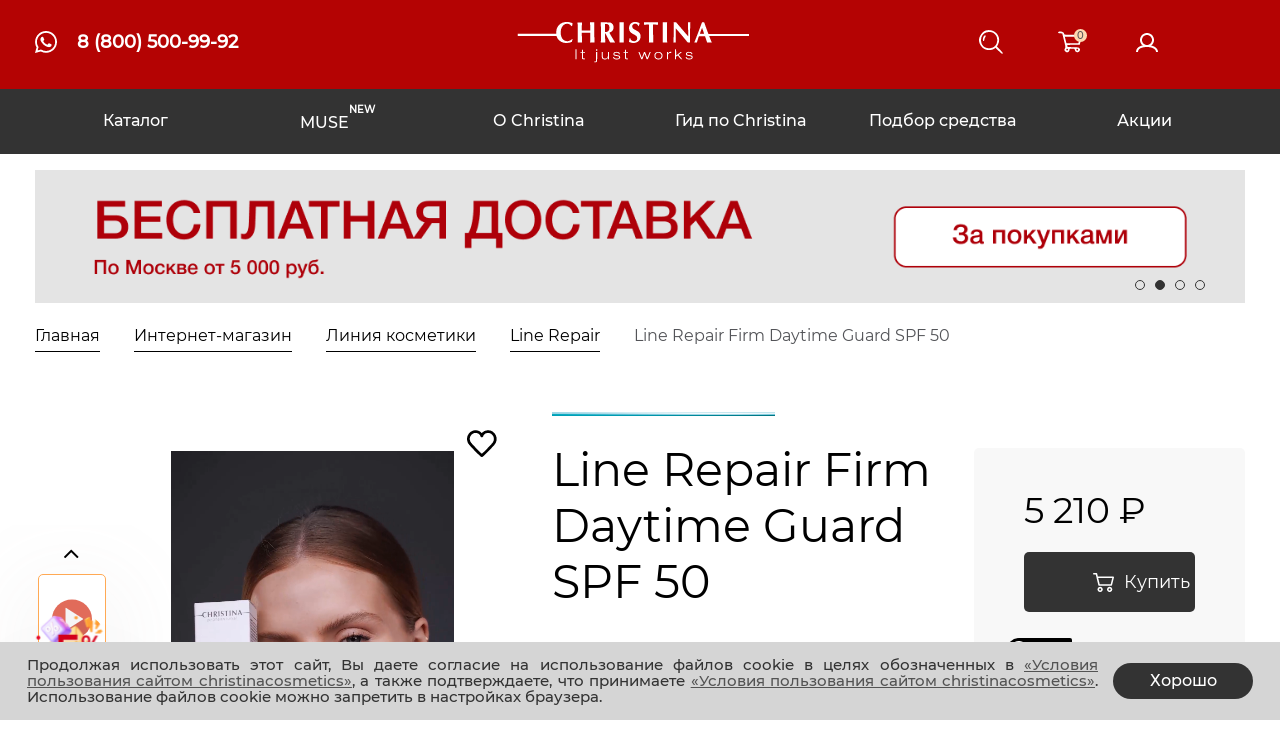

--- FILE ---
content_type: text/html; charset=UTF-8
request_url: https://christinacosmetics.ru/shop/linija-kosmetiki/line-repair/line-repair-firm-daytime-guard-spf-50/
body_size: 27086
content:
<!DOCTYPE html>
<!--[if lt IE 7]><html lang="ru" class="lt-ie9 lt-ie8 lt-ie7"><![endif]-->
<!--[if IE 7]><html lang="ru" class="lt-ie9 lt-ie8"><![endif]-->
<!--[if IE 8]><html lang="ru" class="lt-ie9"><![endif]-->
<!--[if gt IE 8]><!-->
<html lang="ru">
<!--<![endif]-->
<head>
	<title>Line Repair Firm Daytime Guard SPF 50 - Line Repair</title>
		<meta http-equiv="Content-Type" content="text/html; charset=UTF-8" />
<meta name="keywords" content="уход за чувствительной кожей, уход за чувствительной кожей лица, уход за чувствительной кожей головы, средства ухода чувствительной кожей головы, уход за сухой чувствительной кожей лица, средства по уходу за чувствительной кожей лица" />
<meta name="description" content="Легкий защитный дневной крем SPF50 Line Repair Firm Daytime Guard 60 мл в интернет-магазине профессиональной косметики Christina. ✔Доставка по всей России. ✔Доступная цена. ✔Создано профессионалами. ☎ 8 (800) 500-99-92
" />
<link href="/bitrix/js/ui/design-tokens/dist/ui.design-tokens.css?172989833826358" type="text/css"  rel="stylesheet" />
<link href="/bitrix/js/ui/fonts/opensans/ui.font.opensans.css?16842654772555" type="text/css"  rel="stylesheet" />
<link href="/bitrix/js/main/popup/dist/main.popup.bundle.css?173740900029852" type="text/css"  rel="stylesheet" />
<link href="/bitrix/js/dalliservicecom.delivery/css/dalliservicecom.css?16849428532740" type="text/css"  rel="stylesheet" />
<link href="/bitrix/css/podeli.bnpl/style.css?174134558038549" type="text/css"  rel="stylesheet" />
<link href="/local/templates/chr_new/components/christina/treelike_comments/new_2024/style.css?17156093683494" type="text/css"  rel="stylesheet" />
<link href="/local/templates/chr_new/libs/bootstrap/bootstrap-grid.css?164694680144581" type="text/css"  data-template-style="true"  rel="stylesheet" />
<link href="/local/templates/chr_new/libs/font-awesome-4.7.0/css/font-awesome.min.css?164694680131000" type="text/css"  data-template-style="true"  rel="stylesheet" />
<link href="/local/templates/chr_new/libs/fancybox-master/dist/jquery.fancybox.min.css?164694680112795" type="text/css"  data-template-style="true"  rel="stylesheet" />
<link href="/local/templates/chr_new/libs/slick-1.8.0/slick/slick.css?16469468013435" type="text/css"  data-template-style="true"  rel="stylesheet" />
<link href="/local/templates/chr_new/libs/slick-1.8.0/slick/slick-theme.css?16469468013030" type="text/css"  data-template-style="true"  rel="stylesheet" />
<link href="/local/templates/chr_new/libs/ion.rangeSlider-master/css/ion.rangeSlider.min.css?164694680111084" type="text/css"  data-template-style="true"  rel="stylesheet" />
<link href="/local/templates/chr_new/libs/jquery-ui-1.13.2/jquery-ui.css?170307316137452" type="text/css"  data-template-style="true"  rel="stylesheet" />
<link href="/local/templates/chr_new/css/fonts.css?16469468011039" type="text/css"  data-template-style="true"  rel="stylesheet" />
<link href="/local/templates/chr_new/css/main.css?1757579174119276" type="text/css"  data-template-style="true"  rel="stylesheet" />
<link href="/local/templates/chr_new/css/media.css?175760535777780" type="text/css"  data-template-style="true"  rel="stylesheet" />
<link href="/local/templates/chr_new/css/dolymi.css?17090458377006" type="text/css"  data-template-style="true"  rel="stylesheet" />
<link href="/local/templates/chr_new/css/ya_split.css?17431697633711" type="text/css"  data-template-style="true"  rel="stylesheet" />
<link href="/local/templates/chr_new/css/custom.css?176642609379513" type="text/css"  data-template-style="true"  rel="stylesheet" />
<link href="/local/templates/chr_new/css/header.css?17685725766030" type="text/css"  data-template-style="true"  rel="stylesheet" />
<link href="/local/templates/chr_new/css/cookieconsent.min.css?17484324145164" type="text/css"  data-template-style="true"  rel="stylesheet" />
<link href="/local/templates/chr_new/css/popup.css?1646946801255" type="text/css"  data-template-style="true"  rel="stylesheet" />
<link href="/local/templates/chr_new/styles.css?17582715533053" type="text/css"  data-template-style="true"  rel="stylesheet" />
<script>if(!window.BX)window.BX={};if(!window.BX.message)window.BX.message=function(mess){if(typeof mess==='object'){for(let i in mess) {BX.message[i]=mess[i];} return true;}};</script>
<script>(window.BX||top.BX).message({"JS_CORE_LOADING":"Загрузка...","JS_CORE_NO_DATA":"- Нет данных -","JS_CORE_WINDOW_CLOSE":"Закрыть","JS_CORE_WINDOW_EXPAND":"Развернуть","JS_CORE_WINDOW_NARROW":"Свернуть в окно","JS_CORE_WINDOW_SAVE":"Сохранить","JS_CORE_WINDOW_CANCEL":"Отменить","JS_CORE_WINDOW_CONTINUE":"Продолжить","JS_CORE_H":"ч","JS_CORE_M":"м","JS_CORE_S":"с","JSADM_AI_HIDE_EXTRA":"Скрыть лишние","JSADM_AI_ALL_NOTIF":"Показать все","JSADM_AUTH_REQ":"Требуется авторизация!","JS_CORE_WINDOW_AUTH":"Войти","JS_CORE_IMAGE_FULL":"Полный размер"});</script>

<script src="/bitrix/js/main/core/core.js?1729898433498062"></script>

<script>BX.Runtime.registerExtension({"name":"main.core","namespace":"BX","loaded":true});</script>
<script>BX.setJSList(["\/bitrix\/js\/main\/core\/core_ajax.js","\/bitrix\/js\/main\/core\/core_promise.js","\/bitrix\/js\/main\/polyfill\/promise\/js\/promise.js","\/bitrix\/js\/main\/loadext\/loadext.js","\/bitrix\/js\/main\/loadext\/extension.js","\/bitrix\/js\/main\/polyfill\/promise\/js\/promise.js","\/bitrix\/js\/main\/polyfill\/find\/js\/find.js","\/bitrix\/js\/main\/polyfill\/includes\/js\/includes.js","\/bitrix\/js\/main\/polyfill\/matches\/js\/matches.js","\/bitrix\/js\/ui\/polyfill\/closest\/js\/closest.js","\/bitrix\/js\/main\/polyfill\/fill\/main.polyfill.fill.js","\/bitrix\/js\/main\/polyfill\/find\/js\/find.js","\/bitrix\/js\/main\/polyfill\/matches\/js\/matches.js","\/bitrix\/js\/main\/polyfill\/core\/dist\/polyfill.bundle.js","\/bitrix\/js\/main\/core\/core.js","\/bitrix\/js\/main\/polyfill\/intersectionobserver\/js\/intersectionobserver.js","\/bitrix\/js\/main\/lazyload\/dist\/lazyload.bundle.js","\/bitrix\/js\/main\/polyfill\/core\/dist\/polyfill.bundle.js","\/bitrix\/js\/main\/parambag\/dist\/parambag.bundle.js"]);
</script>
<script>BX.Runtime.registerExtension({"name":"ui.design-tokens","namespace":"window","loaded":true});</script>
<script>BX.Runtime.registerExtension({"name":"ui.fonts.opensans","namespace":"window","loaded":true});</script>
<script>BX.Runtime.registerExtension({"name":"main.popup","namespace":"BX.Main","loaded":true});</script>
<script>BX.Runtime.registerExtension({"name":"popup","namespace":"window","loaded":true});</script>
<script>BX.Runtime.registerExtension({"name":"jquery","namespace":"window","loaded":true});</script>
<script>(window.BX||top.BX).message({"bottom-footer_creater":"Разработка дизайна","section_reasons":"5 причин делать покупки в официальном магазине christinacosmetics.ru","SOC_TITLE":"Вступайте в наши группы  в \u003Cbr\u003Eсоц. сетях","SUB_TITLE":"Подпишитесь на нас. Будьте в курсе всех новостей и акций","SEARCH_PLACEHOLDER":"Поиск по сайту...","IN_CATALOG":"В каталог","SUB_MAIN_PLACEHOLDER":"Укажите свой E-mail","MAIN_KONSULTANT_LABEL":"Сертифицированный тренер Christina. Опыт работы косметологом 5 лет","MAIN_KONSULTANT_QUEST":"Задать вопрос","MAIN_KONSULTANT_ALL":"Все консультации","MAIN_TEST_BTN":"Пройти тест","MAIN_PICKUP_TTL":"Подобрать косметику","MAIN_PICKUP_TTL1":"Тестирование","MAIN_PICKUP_TTL2":"Консультация косметолога","MAIN_INTERESTING_TTL":"Это интересно","MORE":"Подробнее","ALL_news":"Все новости","ALL_action":"Все акции","ALL_product-reviews":"Все обзоры","NEWS_MORE":"Узнать подробнее","MINI_BANER_BTN":"Получить подарок","THIS_INTERESTING":"Это интересно","RECOMEND":"Рекомендуем","ABOUT_HISTORY":"История компании","KOSMETOLOG_MORE":"Узнать подробнее","KOSMETOLOG_GOLIST":"Вернуться к списку косметологов","KOSMETOLOG_ABOUT":"Обо мне","KOSMETOLOG_PHOTO":"Фото","KOSMETOLOG_REVIEWS":"Отзывы","KOSMETOLOG_QUEST":"Задать вопрос","KOSMETOLOG_ADDRESS":"Адрес на карте","KOSMETOLOG_SALE":"У этого косметолога Вы можете получить промо-код, дающий 10% единоразовую скидку на заказ препаратов Christina","KOSMETOLOG_SALE_LINK":"Запросить промокод","FB_AUTH":"Авторизация","FB_REG1":"Регистрация пользователя","FB_REG2":"Регистрация косметолога \/ врача","HEADER_LOGIN":"Войти","HEADER_REG":"Регистрация","HEADER_BONUS":"бонусов","AUTH_LOGIN":"Логин или email","AUTH_PASSWORD":"Введите пароль","AUTH_DESC":"Заполните, пожалуйста, следующие поля авторизации","AUTH_BTN":"Авторизоваться","socserv_as_user_form":"Авторизуйтесь через любимую социальную сеть","REG_FORM_DESC":"Заполните, пожалуйста, следующие поля для регистрации:","REGISTER_FIELD_NAME":"Напишите свое имя","REGISTER_FIELD_NAME_FIO":"Напишите свое ФИО","REGISTER_FIELD_LAST_NAME":"Укажите свою фамилию","REGISTER_FIELD_EMAIL":"Email","REGISTER_FIELD_PERSONAL_CITY":"Город","REGISTER_FIELD_PERSONAL_STREET":"Улица","REGISTER_FIELD_UF_METRO":"Ближайшая к работе станция метро","REGISTER_FIELD_PERSONAL_MOBILE":"Контактный телефон","REGISTER_FIELD_PASSWORD":"Введите пароль","REGISTER_FIELD_CONFIRM_PASSWORD":"Повторите вводимый пароль","REG_OFERTA":"Отправляя данную форму, я даю согласие на обработку своих персональных данных в соответствии с ФЗ \u0022О персональных данных № 152-ФЗ\u0022 и \u003Ca target=\u0022_blank\u0022 href=\u0022\/oferta.php\u0022\u003Eусловиями\u003C\/a\u003E","REG_BTN":"Зарегистрироваться","REGISTER_CAPTCHA_PROMT":"Введите код с картинки","REG_FIELDS_UF_CLUB_CARD":"Клубная карта","REG_FIELDS_UF_SUBSCR":"Даю \u003Ca href=\u0022\/soglasie.php\u0022 target=\u0022_blank\u0022\u003Eсогласие\u003C\/a\u003E на получение рекламной информации\u003C\/a\u003E","REG_FIELDS_UF_SMS":"Я хотел бы получать sms-уведомления об акциях","GEO_BTN_OK":"OK","GEO_BTN_UOK":"Да","GEO_BTN_UNONE":"Нет","GEO_SELECT_COUNTRY":"Выберите страну","GEO_SELECT_CITY":"Выберите город","GEO_COUNTRY_GERMANY":"Германия","GEO_COUNTRY_GERMANY_KASSEL":"Кассель","GEO_YOU_REGION":"Ваш регион","LK_MENU_SELECTTED_NEED":"Выберите нужный раздел","LK_MENU_USER_PROFILE":"Профиль пользователя","LK_MENU_PROFILE":"Профиль","MINIBASKET_1":"товар","MINIBASKET_2":"товара","MINIBASKET_3":"товаров","MINIBASKET_EMPTY":"Ваша корзина пуста","CATALOG_SORT_BY":"Сортировать по","CATALOGFILTER_OT":"от","CATALOGFILTER_DO":"до","CATALOGFILTER_PRICE":"Цена продукции","LEFT_SLIDER_TITLE":"Подберите линию для вашей кожи","LEFT_SLIDER_LINE_LINK":"Линии косметики","CATALOG_LINIA_KINK_NAME":"Перейти в каталог","CT_BCSF_DEL_FILTER":"Сбросить фильтр","AUTH_FORGOT_PASSWORD_2":"Забыли пароль?","AUTH_CAPTCHA_PROMT":"Введите слово с картинки","CHOOZE":"ВЫБРАТЬ","CONFIRM_CHOOZE":"Подтвердить выбор","ADDITIONAL":"Дополнительно","ORDERS_UPDATE":"Заказы успешно обновлены","ORDERS_UPDATE_ERROR":"Что-то пошло не так. Попробуйте позже!","PVZ_UPDATE":"Список ПВЗ успешно обновлен!","PVZ_UPDATE_ERROR":"Что-то пошло не так. Попробуйте позже!","PVZ_WRITE_SUCCESS":"\u003Cdiv style=\u0027text-align: center\u0027\u003EАдрес ПВЗ записан в поле \u003Cbr\u003E\u0022Адрес доставки\u0022 блока \u0022Покупатель\u0022\u003C\/div\u003E","PVZ_FITTING":"Примерочная","PVZ_YES":"Есть","ORDER_ADDRESS":"Адрес","ORDER_PVZ":"ПВЗ","TOWN":"г","NOT_SELECTED":"Не выбран","HINT_ADDRESS":"Адрес получателя (обязательный параметр)","HINT_PVZ":"Адрес пункта выдачи заказа","LENINGRAD":"Санкт-Петербург","MOSCOW":"Москва"});</script>
<script>BX.Runtime.registerExtension({"name":"dalliservicecom","namespace":"window","loaded":true});</script>
<script>BX.Runtime.registerExtension({"name":"podeli_bnpl_frontend","namespace":"window","loaded":true});</script>
<script>(window.BX||top.BX).message({"LANGUAGE_ID":"ru","FORMAT_DATE":"DD.MM.YYYY","FORMAT_DATETIME":"DD.MM.YYYY HH:MI:SS","COOKIE_PREFIX":"BITRIX_SM","SERVER_TZ_OFFSET":"10800","UTF_MODE":"Y","SITE_ID":"s1","SITE_DIR":"\/","USER_ID":"","SERVER_TIME":1768725606,"USER_TZ_OFFSET":0,"USER_TZ_AUTO":"Y","bitrix_sessid":"96d9c8fdf9dfde7da027c0dab1e7d2f1"});</script>


<script src="https://www.google.com/recaptcha/api.js?render=explicit"></script>
<script src="/bitrix/js/main/popup/dist/main.popup.bundle.js?1737409000117175"></script>
<script src="/bitrix/js/main/jquery/jquery-1.12.4.min.js?168426553297163"></script>
<script src="/bitrix/js/dalliservicecom.delivery/dalliservicecom.js?168494285311454"></script>
<script src="/bitrix/js/podeli.bnpl/script.js?174134558098101"></script>
<meta name="yandex-verification" content="8c4488402fdce525" />
<meta name="SKYPE_TOOLBAR" content="SKYPE_TOOLBAR_PARSER_COMPATIBLE" />
<meta name="google-site-verification" content="P_k7W4IAlCxl4Tg8tox98Gq6LAogiD5ihFQm60Sqr-s" />
<meta name="format-detection" content="telephone=no" />
<meta http-equiv="X-UA-Compatible" content="IE=edge" />
<meta name="viewport" content="width=device-width, initial-scale=1.0, maximum-scale=1.0, user-scalable=0" />
<meta http-equiv="cleartype" content="on">
<meta name="robots" content="noyaca"/>
<meta name="robots" content="noodp"/>
<link rel="apple-touch-icon" sizes="180x180" href="/local/templates/chr_new/favicon/apple-touch-icon.png">
<link rel="icon" type="image/png" sizes="32x32" href="/local/templates/chr_new/favicon/favicon-32x32.png">
<link rel="icon" type="image/png" sizes="16x16" href="/local/templates/chr_new/favicon/favicon-16x16.png">
<link rel="manifest" href="/local/templates/chr_new/favicon/site.webmanifest">
<link rel="mask-icon" href="/local/templates/chr_new/favicon/safari-pinned-tab.svg" color="#5bbad5">
<meta name="msapplication-TileColor" content="#da532c">
<meta name="theme-color" content="#ffffff">
<meta property="og:title" content="Line Repair Firm Daytime Guard SPF 50" />
<meta property="og:url" content="http://christinacosmetics.ru/shop/linija-kosmetiki/line-repair/line-repair-firm-daytime-guard-spf-50/" />
<meta property="og:image" content="http://christinacosmetics.ru" />
<meta property="og:site_name" content="Официальный сайт косметики Кристина" />
<script src="https://api-maps.yandex.ru/2.1/?lang=ru_RU" type="text/javascript"></script>



<script src="/local/templates/.default/js/libs/jq.js?1646946800100104"></script>
<script src="/local/templates/chr_new/libs/jquery-mousewheel/jquery.mousewheel.min.js?16469468011644"></script>
<script src="/local/templates/chr_new/libs/fancybox-master/dist/jquery.fancybox.min.js?164694680168253"></script>
<script src="/local/templates/chr_new/libs/sticky/sticky.js?16469468012805"></script>
<script src="/local/templates/chr_new/libs/ion.rangeSlider-master/js/ion.rangeSlider.min.js?164694680141171"></script>
<script src="/local/templates/chr_new/libs/jQueryFormStyler-master/jquery.formstyler.min.js?164694680118702"></script>
<script src="/local/templates/chr_new/libs/slick-1.8.0/slick/slick.min.js?164694680188555"></script>
<script src="/local/templates/chr_new/libs/jquery.cookie.js?16469468013140"></script>
<script src="/local/templates/chr_new/libs/jquery-ui-1.13.2/jquery-ui.min.js?1703073162255084"></script>
<script src="/local/templates/chr_new/libs/jquery-ui-1.13.2/datepicker-ru.js?17162823431438"></script>
<script src="/local/templates/chr_new/js/common.js?176506323532116"></script>
<script src="/local/templates/chr_new/js/custom.js?176415096448282"></script>
<script src="/local/templates/chr_new/js/cookieconsent.min.js?174843168521156"></script>
<script src="/local/templates/chr_new/js/cookieconsentstyle_ru.js?17484329491679"></script>
<script src="/local/templates/chr_new/components/bitrix/menu/d.nav.top_new/script.js?1756375399613"></script>
<script src="/bitrix/components/bitrix/system.field.edit/script.js?16469467931257"></script>
<script src="/local/templates/chr_new/components/christina/treelike_comments/new_2024/script.js?17134400663310"></script>
<script>var _ba = _ba || []; _ba.push(["aid", "7b22f64ccbdc89ee737f935003ff065f"]); _ba.push(["host", "christinacosmetics.ru"]); (function() {var ba = document.createElement("script"); ba.type = "text/javascript"; ba.async = true;ba.src = (document.location.protocol == "https:" ? "https://" : "http://") + "bitrix.info/ba.js";var s = document.getElementsByTagName("script")[0];s.parentNode.insertBefore(ba, s);})();</script>


	<script type="text/javascript">
		window.dataLayer = window.dataLayer || [];
		var rrPartnerId = "5fec280697a5250d68701c81";       
		var rrApi = {}; 
		var rrApiOnReady = rrApiOnReady || [];
		rrApi.addToBasket = rrApi.order = rrApi.categoryView = rrApi.view = 
			rrApi.recomMouseDown = rrApi.recomAddToCart = function() {};
		(function(d) {
			var ref = d.getElementsByTagName('script')[0];
			var apiJs, apiJsId = 'rrApi-jssdk';
			if (d.getElementById(apiJsId)) return;
			apiJs = d.createElement('script');
			apiJs.id = apiJsId;
			apiJs.async = true;
			apiJs.src = "//cdn.retailrocket.ru/content/javascript/tracking.js";
			ref.parentNode.insertBefore(apiJs, ref);
		}(document));
	</script>
</head>
<body class="page-shop catalog-detail-element christinacosmetics">
				<script>
			jQuery(document).ready(function($){
				$(document).on("click", ".rr-popup-mail .start .btn",function(){
					if(!$(this).prev().children('input').is(':checked'))
						return false;
					var testEmail = /^[A-Z0-9._%+-]+@([A-Z0-9-]+\.)+[A-Z]{2,4}$/i;
					if (testEmail.test($(".rr-popup-mail input[name='mail']").val())){
						$.ajax({
							type: "POST",
							url: "/ajax/rr-mail.php",
							data: 'Email='+$(".rr-popup-mail input[name='mail']").val() + "&type="+$(".rr-popup-mail input[name='type']:checked").val(),
							success: function(data){
								$(".rr-popup-mail").addClass("show");
								$mess = jQuery.parseJSON(data);
								if($mess.status=='true')
								{
									var $type = 'retail';
									if($(".rr-popup-mail input[name='type']:checked").val()=='Cs')
										$type = 'cosmetologist';
									rrApi.setEmail($(".rr-popup-mail input[name='mail']").val(), {
										"type": $type
									});
								}
							}
						});
					}
					else
					{
						$(".rr-popup-mail input[name='mail']").addClass('error');
					}
				});
				$(document).on("click", ".rr-popup-mail .success .btn",function(){
					$.fancybox.close();
				});
				
				$("body").append('<div class="rr-sale-promo hide"></div>');
				
				function RRshowSalePromo()
				{
					$(".rr-sale-promo").removeClass("hide");
				}
				
				setTimeout(RRshowSalePromo, 1000 );
				
				$(document).on("click", ".rr-sale-promo",function(){
					$.ajax({
						url: '/ajax/rr-mail.php',
						type: 'POST',
						success: function(data){
							$.fancybox.open(data, {
								padding : 0,
								baseClass : 'popup_fancybox rr-mail',
								clickSlide: false,
								clickOutside: false,
								"afterClose": function(){
									$(".rr-sale-promo").addClass("hide");
									$.ajax({
										type: "POST",
										url: "/ajax/rr-mail.php?close=Y",
										success: function(msg){}
									});
								}
							});
						}
					});
				});
				/**/
			});
		</script>
				<div class="wrapper new_muse ny">
		<div class="w-fixed">
			<header class="header">
				<div class="container">
					<div class="left">
						<div class="btn-menu"></div>
						<a href="https://wa.me/79398427573" class="link-whatsapp" target="_blank"></a>
						<a href="tel:88005009992" class="link-phone"><i class="fa fa-phone" aria-hidden="true"></i><span>8 (800) 500-99-92</span></a>
					<div class="call-header__descr">Звонок по России бесплатный</div>					</div>
					<a href="/" class="logo">
												<img src="/local/templates/chr_new/img/white/christina_100px.svg" alt="">
											</a>
					<div class="right">
						<a class="search" href="/poisk/"></a>
						<div id="ajax_basket">	<div class="basket-block">
		<div class="basket-head">
			<div class="icon-basket"><div class="icon-basket__value">0</div></div>
			<div class="basket-block__price"></div>
			<div class="basket-block__amount">Ваша корзина пуста</div>
		</div>
	</div> </div>
							<a href="#modal-registration" class="header-personal not_logged fancybox"></a>
	<a href="#modal-registration" class="reg_link fancybox"></a>
					</div>
				</div>
				<div class="menu-mobile">
					<div class="close-menu"></div>
					<div class="cities-block">
						<div class="cities-active">
							<div class="cities-active__text">Россия, Москва</div>
						</div>
					</div>
					<ul class="menu-list">
			<li class="menu-list__item">
				<a href="/shop/" class="nav-list__link">Каталог</a>
				<ul class="root-item">
					<li class="title">Каталог</li>
			<li class="menu-list__item">
				<a href="/shop/filter/NEW=Y/" class="nav-list__link">Новинки</a>
			</li>
			<li class="menu-list__item">
				<a href="#" class="nav-list__link">Категории</a>
				<ul class="root-item">
					<li class="title">Категории</li>
			<li class="menu-list__item">
				<a href="/shop/filter/CATEGORY=3404/" class="nav-list__link">Для лица</a>
			</li>
			<li class="menu-list__item">
				<a href="/shop/filter/CATEGORY=3405/" class="nav-list__link">Для глаз и шеи</a>
			</li>
			<li class="menu-list__item">
				<a href="/shop/filter/CATEGORY=3406/" class="nav-list__link">Для тела</a>
			</li>
			<li class="menu-list__item">
				<a href="/shop/filter/CATEGORY=3407/" class="nav-list__link">Для глубокого очищения</a>
			</li>
			<li class="menu-list__item">
				<a href="/shop/filter/CATEGORY=3410/" class="nav-list__link">Для умывания</a>
			</li>
			<li class="menu-list__item">
				<a href="/shop/filter/CATEGORY=3411/" class="nav-list__link">Для снятия макияжа</a>
			</li>
</ul></li>			<li class="menu-list__item">
				<a href="#" class="nav-list__link">Тип кожи</a>
				<ul class="root-item">
					<li class="title">Тип кожи</li>
			<li class="menu-list__item">
				<a href="/shop/filter/SKIN=2089/" class="nav-list__link">Жирная</a>
			</li>
			<li class="menu-list__item">
				<a href="/shop/filter/SKIN=751/" class="nav-list__link">Сухая</a>
			</li>
			<li class="menu-list__item">
				<a href="/shop/filter/SKIN=749/" class="nav-list__link">Комбинированная</a>
			</li>
			<li class="menu-list__item">
				<a href="/shop/filter/SKIN=750/" class="nav-list__link">Нормальная</a>
			</li>
			<li class="menu-list__item">
				<a href="/shop/filter/SKIN=3178/" class="nav-list__link">Любой тип</a>
			</li>
</ul></li>			<li class="menu-list__item">
				<a href="#" class="nav-list__link">Тип средства</a>
				<ul class="root-item">
					<li class="title">Тип средства</li>
			<li class="menu-list__item">
				<a href="/shop/filter/C_TOOL_TYPE=668/" class="nav-list__link">Гель</a>
			</li>
			<li class="menu-list__item">
				<a href="/shop/filter/C_TOOL_TYPE=2094/" class="nav-list__link">Гоммаж</a>
			</li>
			<li class="menu-list__item">
				<a href="/shop/filter/C_TOOL_TYPE=755/" class="nav-list__link">Крем</a>
			</li>
			<li class="menu-list__item">
				<a href="/shop/filter/C_TOOL_TYPE=756/" class="nav-list__link">Лосьон</a>
			</li>
			<li class="menu-list__item">
				<a href="/shop/filter/C_TOOL_TYPE=669/" class="nav-list__link">Маска</a>
			</li>
			<li class="menu-list__item">
				<a href="/shop/filter/C_TOOL_TYPE=938/" class="nav-list__link">Мицеллярная вода</a>
			</li>
			<li class="menu-list__item">
				<a href="/shop/filter/C_TOOL_TYPE=758/" class="nav-list__link">Молочко</a>
			</li>
			<li class="menu-list__item">
				<a href="/shop/filter/C_TOOL_TYPE=2098/" class="nav-list__link">Пенка</a>
			</li>
			<li class="menu-list__item">
				<a href="/shop/filter/C_TOOL_TYPE=670/" class="nav-list__link">Пилинг</a>
			</li>
			<li class="menu-list__item">
				<a href="/shop/filter/C_TOOL_TYPE=763/" class="nav-list__link">Скраб</a>
			</li>
			<li class="menu-list__item">
				<a href="/shop/filter/C_TOOL_TYPE=765/" class="nav-list__link">Спрей</a>
			</li>
			<li class="menu-list__item">
				<a href="/shop/filter/C_TOOL_TYPE=671/" class="nav-list__link">Сыворотка</a>
			</li>
			<li class="menu-list__item">
				<a href="/shop/filter/C_TOOL_TYPE=766/" class="nav-list__link">Тоник</a>
			</li>
			<li class="menu-list__item">
				<a href="/shop/filter/C_TOOL_TYPE=2101/" class="nav-list__link">Флюид</a>
			</li>
			<li class="menu-list__item">
				<a href="/shop/filter/C_TOOL_TYPE=768/" class="nav-list__link">Эмульсия</a>
			</li>
</ul></li>			<li class="menu-list__item">
				<a href="#" class="nav-list__link">Решает проблемы</a>
				<ul class="root-item">
					<li class="title">Решает проблемы</li>
			<li class="menu-list__item">
				<a href="/shop/filter/cosmeticheskie-sredstva-ot-acne/" class="nav-list__link">Акне</a>
			</li>
			<li class="menu-list__item">
				<a href="/shop/filter/cosmeticheskie-sredstva-ot-vozrastnih-izmemeniy/" class="nav-list__link">Возрастные изменения</a>
			</li>
			<li class="menu-list__item">
				<a href="/shop/filter/PROBLEMS=2077/" class="nav-list__link">Воспалительные элементы</a>
			</li>
			<li class="menu-list__item">
				<a href="/shop/filter/PROBLEMS=721/" class="nav-list__link">Гиперкератоз</a>
			</li>
			<li class="menu-list__item">
				<a href="/shop/filter/PROBLEMS=2078/" class="nav-list__link">Грубая кожа</a>
			</li>
			<li class="menu-list__item">
				<a href="/shop/filter/cosmeticheskie-sredstva-ot-zhirnogo-bleska-koszhi/" class="nav-list__link">Жирный блеск</a>
			</li>
			<li class="menu-list__item">
				<a href="/shop/filter/cosmeticheskie-sredstva-ot-kuperoza/" class="nav-list__link">Купероз</a>
			</li>
			<li class="menu-list__item">
				<a href="/shop/filter/cosmeticheskie-sredstva-ot-obezvozhennosti/" class="nav-list__link">Обезвоженность</a>
			</li>
			<li class="menu-list__item">
				<a href="/shop/filter/cosmeticheskie-sredstva-ot-otechnosti-vokrug-glaz/" class="nav-list__link">Отечность вокруг глаз</a>
			</li>
			<li class="menu-list__item">
				<a href="/shop/filter/cosmeticheskie-sredstva-ot-pigmentacii/" class="nav-list__link">Пигментация</a>
			</li>
			<li class="menu-list__item">
				<a href="/shop/filter/cosmeticheskie-sredstva-dlya-postakne/" class="nav-list__link">Постакне</a>
			</li>
			<li class="menu-list__item">
				<a href="/shop/filter/PROBLEMS=737/" class="nav-list__link">Признаки старения</a>
			</li>
			<li class="menu-list__item">
				<a href="/shop/filter/cosmeticheskie-sredstva-ot-snizheniya-uprugosti-kozhi/" class="nav-list__link">Снижение упругости</a>
			</li>
			<li class="menu-list__item">
				<a href="/shop/filter/cosmeticheskie-sredstva-ot-suhosti-kozhi/" class="nav-list__link">Сухость</a>
			</li>
			<li class="menu-list__item">
				<a href="/shop/filter/cosmeticheskie-sredstva-ot-temnih-krugov-pod-glazami/" class="nav-list__link">Темные круги</a>
			</li>
			<li class="menu-list__item">
				<a href="/shop/filter/cosmeticheskie-sredstva-ot-chernih-tochek/" class="nav-list__link">Черные точки</a>
			</li>
			<li class="menu-list__item">
				<a href="/shop/filter/cosmeticheskie-sredstva-ot-shelusheniya-kozhi/" class="nav-list__link">Шелушение</a>
			</li>
			<li class="menu-list__item">
				<a href="/shop/filter/cosmeticheskie-sredstva-dlya-povrezhdennoy-kozhi/" class="nav-list__link">Поврежденная кожа</a>
			</li>
			<li class="menu-list__item">
				<a href="/shop/filter/cosmeticheskie-sredstva-dlya-chustvitelnoy-kozhi/" class="nav-list__link">Чувствительная кожа</a>
			</li>
			<li class="menu-list__item">
				<a href="/shop/filter/PROBLEMS=5256/" class="nav-list__link">Воспаление</a>
			</li>
			<li class="menu-list__item">
				<a href="/shop/filter/PROBLEMS=5257/" class="nav-list__link">Неровный тон</a>
			</li>
			<li class="menu-list__item">
				<a href="/shop/filter/PROBLEMS=5258/" class="nav-list__link">Отечность (целлюлит)</a>
			</li>
			<li class="menu-list__item">
				<a href="/shop/filter/PROBLEMS=5259/" class="nav-list__link">Тусклый цвет</a>
			</li>
</ul></li>			<li class="menu-list__item">
				<a href="/shop/filter/CATEGORY=3409/" class="nav-list__link">Наборы</a>
			</li>
			<li class="menu-list__item">
				<a href="#" class="nav-list__link">Линии косметики</a>
				<ul class="root-item">
					<li class="title">Линии косметики</li>
			<li class="menu-list__item">
				<a href="/shop/filter/LINE=5265/" class="nav-list__link">Nude</a>
			</li>
			<li class="menu-list__item">
				<a href="/shop/filter/LINE=4990/" class="nav-list__link">Nuance</a>
			</li>
			<li class="menu-list__item">
				<a href="/shop/filter/line-repair/" class="nav-list__link">Line Repair</a>
			</li>
			<li class="menu-list__item">
				<a href="/shop/filter/illustrious/" class="nav-list__link">Illustrious</a>
			</li>
			<li class="menu-list__item">
				<a href="/shop/filter/comodex/" class="nav-list__link">Comodex</a>
			</li>
			<li class="menu-list__item">
				<a href="/shop/filter/bio-phyto/" class="nav-list__link">Bio Phyto</a>
			</li>
			<li class="menu-list__item">
				<a href="/shop/filter/chateau-de-beaute/" class="nav-list__link">Chateau de Beaute</a>
			</li>
			<li class="menu-list__item">
				<a href="/shop/filter/forever-young/" class="nav-list__link">Forever Young</a>
			</li>
			<li class="menu-list__item">
				<a href="/shop/filter/muse/" class="nav-list__link">Muse</a>
			</li>
			<li class="menu-list__item">
				<a href="/shop/filter/unstress/" class="nav-list__link">Unstress</a>
			</li>
			<li class="menu-list__item">
				<a href="/shop/filter/silk/" class="nav-list__link">Silk</a>
			</li>
			<li class="menu-list__item">
				<a href="/shop/filter/rose-de-mer/" class="nav-list__link">Rose de Mer</a>
			</li>
			<li class="menu-list__item">
				<a href="/shop/filter/preparaty-obshchey-linii/" class="nav-list__link">Препараты общей линии</a>
			</li>
</ul></li>			<li class="menu-list__item">
				<a href="/shop/" class="nav-list__link all">Все средства</a>
			</li>
</ul></li>			<li class="menu-list__item muse_new">
				<a href="/shop/filter/muse_new/" class="nav-list__link">MUSE<sup>NEW</sup></a>
			</li>
			<li class="menu-list__item">
				<a href="/o-christina/" class="nav-list__link">О Christina</a>
			</li>
			<li class="menu-list__item">
				<a href="/guide-to-christina/" class="nav-list__link">Гид по Christina</a>
			</li>
			<li class="menu-list__item">
				<a href="/moy-kosmetolog/podbor-ukhoda/" class="nav-list__link">Подбор средства</a>
			</li>
			<li class="menu-list__item">
				<a href="/shop/shares/" class="nav-list__link">Акции</a>
			</li>
</ul>
					<div class="menu-mobile__bottom">
						
	<a href="/o-christina/kontakty/" class="contacts-header__link">Контакты</a>
	<a href="/shop/dostavka-i-oplata/" class="contacts-header__link">Доставка</a>
					</div>
				</div>
			</header>
			
<div class="nav-fix"></div>
<nav class="nav nav-main">
	<div class="container">
		<ul class="nav-list">
			<li class="nav-list__item">
				<a href="/shop/" class="nav-list__link">Каталог</a>
				<ul class="root-item">
			<li class="nav-list__item">
				<a href="/shop/filter/NEW=Y/" class="nav-list__link">Новинки</a>
			</li>
			<li class="nav-list__item">
				<a href="#" class="nav-list__link">Категории</a>
				<ul class="root-item">
			<li class="nav-list__item">
				<a href="/shop/filter/CATEGORY=3404/" class="nav-list__link">Для лица</a>
			</li>
			<li class="nav-list__item">
				<a href="/shop/filter/CATEGORY=3405/" class="nav-list__link">Для глаз и шеи</a>
			</li>
			<li class="nav-list__item">
				<a href="/shop/filter/CATEGORY=3406/" class="nav-list__link">Для тела</a>
			</li>
			<li class="nav-list__item">
				<a href="/shop/filter/CATEGORY=3407/" class="nav-list__link">Для глубокого очищения</a>
			</li>
			<li class="nav-list__item">
				<a href="/shop/filter/CATEGORY=3410/" class="nav-list__link">Для умывания</a>
			</li>
			<li class="nav-list__item">
				<a href="/shop/filter/CATEGORY=3411/" class="nav-list__link">Для снятия макияжа</a>
			</li>
</ul></li>			<li class="nav-list__item">
				<a href="#" class="nav-list__link">Тип кожи</a>
				<ul class="root-item">
			<li class="nav-list__item">
				<a href="/shop/filter/SKIN=2089/" class="nav-list__link">Жирная</a>
			</li>
			<li class="nav-list__item">
				<a href="/shop/filter/SKIN=751/" class="nav-list__link">Сухая</a>
			</li>
			<li class="nav-list__item">
				<a href="/shop/filter/SKIN=749/" class="nav-list__link">Комбинированная</a>
			</li>
			<li class="nav-list__item">
				<a href="/shop/filter/SKIN=750/" class="nav-list__link">Нормальная</a>
			</li>
			<li class="nav-list__item">
				<a href="/shop/filter/SKIN=3178/" class="nav-list__link">Любой тип</a>
			</li>
</ul></li>			<li class="nav-list__item">
				<a href="#" class="nav-list__link">Тип средства</a>
				<ul class="root-item">
			<li class="nav-list__item">
				<a href="/shop/filter/C_TOOL_TYPE=668/" class="nav-list__link">Гель</a>
			</li>
			<li class="nav-list__item">
				<a href="/shop/filter/C_TOOL_TYPE=2094/" class="nav-list__link">Гоммаж</a>
			</li>
			<li class="nav-list__item">
				<a href="/shop/filter/C_TOOL_TYPE=755/" class="nav-list__link">Крем</a>
			</li>
			<li class="nav-list__item">
				<a href="/shop/filter/C_TOOL_TYPE=756/" class="nav-list__link">Лосьон</a>
			</li>
			<li class="nav-list__item">
				<a href="/shop/filter/C_TOOL_TYPE=669/" class="nav-list__link">Маска</a>
			</li>
			<li class="nav-list__item">
				<a href="/shop/filter/C_TOOL_TYPE=938/" class="nav-list__link">Мицеллярная вода</a>
			</li>
			<li class="nav-list__item">
				<a href="/shop/filter/C_TOOL_TYPE=758/" class="nav-list__link">Молочко</a>
			</li>
			<li class="nav-list__item">
				<a href="/shop/filter/C_TOOL_TYPE=2098/" class="nav-list__link">Пенка</a>
			</li>
			<li class="nav-list__item">
				<a href="/shop/filter/C_TOOL_TYPE=670/" class="nav-list__link">Пилинг</a>
			</li>
			<li class="nav-list__item">
				<a href="/shop/filter/C_TOOL_TYPE=763/" class="nav-list__link">Скраб</a>
			</li>
			<li class="nav-list__item">
				<a href="/shop/filter/C_TOOL_TYPE=765/" class="nav-list__link">Спрей</a>
			</li>
			<li class="nav-list__item">
				<a href="/shop/filter/C_TOOL_TYPE=671/" class="nav-list__link">Сыворотка</a>
			</li>
			<li class="nav-list__item">
				<a href="/shop/filter/C_TOOL_TYPE=766/" class="nav-list__link">Тоник</a>
			</li>
			<li class="nav-list__item">
				<a href="/shop/filter/C_TOOL_TYPE=2101/" class="nav-list__link">Флюид</a>
			</li>
			<li class="nav-list__item">
				<a href="/shop/filter/C_TOOL_TYPE=768/" class="nav-list__link">Эмульсия</a>
			</li>
</ul></li>			<li class="nav-list__item">
				<a href="#" class="nav-list__link">Решает проблемы</a>
				<ul class="root-item">
			<li class="nav-list__item">
				<a href="/shop/filter/cosmeticheskie-sredstva-ot-acne/" class="nav-list__link">Акне</a>
			</li>
			<li class="nav-list__item">
				<a href="/shop/filter/cosmeticheskie-sredstva-ot-chernih-tochek/" class="nav-list__link">Черные точки</a>
			</li>
			<li class="nav-list__item">
				<a href="/shop/filter/cosmeticheskie-sredstva-ot-pigmentacii/" class="nav-list__link">Пигментация</a>
			</li>
			<li class="nav-list__item">
				<a href="/shop/filter/cosmeticheskie-sredstva-ot-kuperoza/" class="nav-list__link">Купероз</a>
			</li>
			<li class="nav-list__item">
				<a href="/shop/filter/cosmeticheskie-sredstva-dlya-postakne/" class="nav-list__link">Постакне</a>
			</li>
			<li class="nav-list__item">
				<a href="/shop/filter/cosmeticheskie-sredstva-dlya-chustvitelnoy-kozhi/" class="nav-list__link">Чувствительная кожа</a>
			</li>
			<li class="nav-list__item">
				<a href="/shop/filter/cosmeticheskie-sredstva-ot-temnih-krugov-pod-glazami/" class="nav-list__link">Темные круги</a>
			</li>
			<li class="nav-list__item">
				<a href="/shop/filter/cosmeticheskie-sredstva-ot-shelusheniya-kozhi/" class="nav-list__link">Шелушение</a>
			</li>
			<li class="nav-list__item">
				<a href="/shop/#open=PROBLEMS" class="nav-list__link all">Смотреть все</a>
			</li>
</ul></li>			<li class="nav-list__item">
				<a href="/shop/filter/CATEGORY=3409/" class="nav-list__link">Наборы</a>
			</li>
			<li class="nav-list__item">
				<a href="#" class="nav-list__link">Линии косметики</a>
				<ul class="root-item">
			<li class="nav-list__item">
				<a href="/shop/filter/muse_new/" class="nav-list__link">Muse New</a>
			</li>
			<li class="nav-list__item">
				<a href="/shop/filter/LINE=5265/" class="nav-list__link">Nude</a>
			</li>
			<li class="nav-list__item">
				<a href="/shop/filter/LINE=4990/" class="nav-list__link">Nuance</a>
			</li>
			<li class="nav-list__item">
				<a href="/shop/filter/line-repair/" class="nav-list__link">Line Repair</a>
			</li>
			<li class="nav-list__item">
				<a href="/shop/filter/illustrious/" class="nav-list__link">Illustrious</a>
			</li>
			<li class="nav-list__item">
				<a href="/shop/filter/comodex/" class="nav-list__link">Comodex</a>
			</li>
			<li class="nav-list__item">
				<a href="/shop/filter/bio-phyto/" class="nav-list__link">Bio Phyto</a>
			</li>
			<li class="nav-list__item">
				<a href="/shop/filter/chateau-de-beaute/" class="nav-list__link">Chateau de Beaute</a>
			</li>
			<li class="nav-list__item">
				<a href="/shop/filter/forever-young/" class="nav-list__link">Forever Young</a>
			</li>
			<li class="nav-list__item">
				<a href="/shop/filter/muse/" class="nav-list__link">Muse</a>
			</li>
			<li class="nav-list__item">
				<a href="/shop/filter/unstress/" class="nav-list__link">Unstress</a>
			</li>
			<li class="nav-list__item">
				<a href="/shop/filter/silk/" class="nav-list__link">Silk</a>
			</li>
			<li class="nav-list__item">
				<a href="/shop/filter/rose-de-mer/" class="nav-list__link">Rose de Mer</a>
			</li>
			<li class="nav-list__item">
				<a href="/shop/filter/preparaty-obshchey-linii/" class="nav-list__link">Препараты общей линии</a>
			</li>
</ul></li>			<li class="nav-list__item">
				<a href="/shop/" class="nav-list__link">Все средства</a>
			</li>
</ul></li>			<li class="nav-list__item">
				<a href="/shop/filter/muse_new/" class="nav-list__link">MUSE<sup>NEW</sup></a>
			</li>
			<li class="nav-list__item">
				<a href="/o-christina/" class="nav-list__link">О Christina</a>
			</li>
			<li class="nav-list__item">
				<a href="/guide-to-christina/" class="nav-list__link">Гид по Christina</a>
			</li>
			<li class="nav-list__item">
				<a href="/moy-kosmetolog/podbor-ukhoda/" class="nav-list__link">Подбор средства</a>
			</li>
			<li class="nav-list__item">
				<a href="/shop/shares/" class="nav-list__link">Акции</a>
			</li>
		</ul>
	</div>
</nav>
					</div>
		<div class="distance"></div>
		<div class="section-page">
			<div class="container">
									<ul class="slider-page full">
			<li>
			<div class="item-slide">
				<a href="https://christinacosmetics.ru/guide-to-christina/news/start-prodazh-novoy-linii-muse-r/" onclick="ga('send', 'event', 'Banner', 'Click', 'Muse NEW');">
					<img class="main1460" src="/upload/iblock/068/1wql0owlj5pqsvg33dawdcu6to6bqxyv.jpg" alt="" />
					<img class="main1024" src="/upload/iblock/918/e0dwps1uikqff72x1efk64mskzigapdt.jpg" alt="" />
					<img class="main600" src="/upload/iblock/e2a/ihq4cwkdzr19ihnn60pnmwmtf4m3e1i5.jpg" alt="" />
				</a>
			</div>
		</li>
			<li>
			<div class="item-slide">
				<a href="https://christinacosmetics.ru/shop/" onclick="ga('send', 'event', 'Banner', 'Click', 'Новые условия доставки');">
					<img class="main1460" src="/upload/iblock/d12/6msqczcn6x1pqbxdbj5wbsv3q3uvo5pm.png" alt="" />
					<img class="main1024" src="/upload/iblock/808/z3rkxkesmd5n6f49lb9n792dr0qvwnpa.png" alt="" />
					<img class="main600" src="/upload/iblock/462/rs1rqn1mcgvs6egc9dysq3wo38ul1f4q.png" alt="" />
				</a>
			</div>
		</li>
			<li>
			<div class="item-slide">
				<a href="https://christinacosmetics.ru/guide-to-christina/action/nachinaem-god-s-byuti-obnovleniya-r/" onclick="ga('send', 'event', 'Banner', 'Click', 'Начинаем год с бьюти-обновления!');">
					<img class="main1460" src="/upload/iblock/cb6/dizp1qpr7u2dniznyinmbr1puoztbpp7.png" alt="" />
					<img class="main1024" src="/upload/iblock/5be/vxshega99mf3tvanhk600f9w518kqenw.png" alt="" />
					<img class="main600" src="/upload/iblock/24f/yx3zyegzac7lxyypdudwhdnuh6fav6ao.png" alt="" />
				</a>
			</div>
		</li>
			<li>
			<div class="item-slide">
				<a href="https://christinacosmetics.ru/guide-to-christina/action/line-repair-kogda-kozha-nuzhdaetsya-v-vozrozhdenii-r/" onclick="ga('send', 'event', 'Banner', 'Click', 'Line Repair: когда кожа нуждается в возрождении!');">
					<img class="main1460" src="/upload/iblock/8cf/s6vbnt2hst8yonc4mwfc6t64n0l24po3.png" alt="" />
					<img class="main1024" src="/upload/iblock/b56/ni0kc0ztn7g9kcb170vc1pqlphk5kmgn.png" alt="" />
					<img class="main600" src="/upload/iblock/55d/yin6831flrwnyydmacixdzy4nfgoy2vw.png" alt="" />
				</a>
			</div>
		</li>
	</ul>								<ul class="breadcumbs-list breadcumbs-list_page" itemprop="http://schema.org/breadcrumb" itemscope itemtype="http://schema.org/BreadcrumbList">
			<li class="breadcumbs-list__item" itemprop="itemListElement" itemscope itemtype="http://schema.org/ListItem">
				<a href="/" title="Главная" itemprop="item" class="breadcumbs-list__link">
					<span itemprop="name">Главная</span>
				</a>
				<meta itemprop="position" content="1" />
			</li>
			<li class="breadcumbs-list__item" itemprop="itemListElement" itemscope itemtype="http://schema.org/ListItem">
				<a href="/shop/" title="Интернет-магазин" itemprop="item" class="breadcumbs-list__link">
					<span itemprop="name">Интернет-магазин</span>
				</a>
				<meta itemprop="position" content="2" />
			</li>
			<li class="breadcumbs-list__item" itemprop="itemListElement" itemscope itemtype="http://schema.org/ListItem">
				<a href="/shop/linija-kosmetiki/" title="Линия косметики" itemprop="item" class="breadcumbs-list__link">
					<span itemprop="name">Линия косметики</span>
				</a>
				<meta itemprop="position" content="3" />
			</li>
			<li class="breadcumbs-list__item" itemprop="itemListElement" itemscope itemtype="http://schema.org/ListItem">
				<a href="/shop/linija-kosmetiki/line-repair/" title="Line Repair" itemprop="item" class="breadcumbs-list__link">
					<span itemprop="name">Line Repair</span>
				</a>
				<meta itemprop="position" content="4" />
			</li>
			<li class="breadcumbs-list__item">Line Repair Firm Daytime Guard SPF 50</li></ul>												
 <div class="row row_top-detale">
	<div class="col-lg-5">
		<div class="block-slider-detale">
			<div data-pid="1215716" class="btn-like"></div>
																								<div class="slider-wrapper">
					<ul class="slider-detale-nav">							<li>
								<div class="slider-detale-nav__image">
									<div class="iframe_controll video">
										<svg xmlns="http://www.w3.org/2000/svg" xmlns:xlink="http://www.w3.org/1999/xlink" version="1.1" id="Layer_1"  width="512" height="512" viewBox="0 0 128 128" xml:space="preserve">
											<g>
												<circle style="fill:#E16B5A;" cx="64" cy="64" r="64"/>
												<path style="fill:#D16354;" d="M115.061,102.578L99.605,64.253c-0.028-0.159-0.08-0.314-0.158-0.468   c-0.073-0.522-0.396-1.032-1.004-1.429L45.462,27.644c-1.38-0.904-2.509-0.294-2.509,1.356v0.512v0.512V99v0.512V100l10.796,27.172   C57.088,127.71,60.51,128,64,128C84.855,128,103.376,118.02,115.061,102.578z"/>
												<path style="fill:#F5F5F5;" d="M42.953,29c0-1.65,1.129-2.26,2.509-1.356l52.981,34.712c1.38,0.904,1.38,2.384,0,3.289   l-52.981,34.711c-1.38,0.904-2.509,0.295-2.509-1.355V29z"/>
											</g>
										</svg>
									</div>
								</div>
							</li>
												<li>
							<div class="slider-detale-nav__image">
								<img src="/upload/iblock/ea5/ea543cf03a0ba298d2e9d7375a15d28f.png" alt="alt">
							</div>
						</li>
														<li>
									<div class="slider-detale-nav__image">
										<img src="/upload/iblock/c4b/c4b1be870e9b3d808bcdd61cb784e23d.png" alt="Line Repair Firm Daytime Guard SPF 50" />
									</div>
								</li>
															<li>
									<div class="slider-detale-nav__image">
										<img src="/upload/iblock/a1a/a1a3fbbee920b80561f65e26769a5d2b.png" alt="Line Repair Firm Daytime Guard SPF 50" />
									</div>
								</li>
															<li>
									<div class="slider-detale-nav__image">
										<img src="/upload/iblock/ecc/ecca169da56c248eb5c2a538a6213d85.png" alt="Line Repair Firm Daytime Guard SPF 50" />
									</div>
								</li>
															<li>
									<div class="slider-detale-nav__image">
										<img src="/upload/iblock/4da/4da109860dd20bf85f5505e03ad7cc8c.png" alt="Line Repair Firm Daytime Guard SPF 50" />
									</div>
								</li>
												</ul>
				</div>
				<ul class="slider-detale-for">
						<li>
							<span class="slider-detale-for__iframe video">
								<video width="100%" controls style="max-height: 100%;" autoplay loop muted playsinline>
									<source src="/upload/video/45 LR Daytime Guard SPF 50.mp4" type="video/mp4">
								</video>
							</span>
						</li>
										<li>
						<a href="/upload/iblock/ea5/ea543cf03a0ba298d2e9d7375a15d28f.png" class="slider-detale-for__image fancybox" data-fancybox="gallery">
							<img src="/upload/iblock/ea5/ea543cf03a0ba298d2e9d7375a15d28f.png" alt="alt">
						</a>
					</li>
												<li>
								<a href="/upload/iblock/c4b/c4b1be870e9b3d808bcdd61cb784e23d.png" class="slider-detale-for__image fancybox" data-fancybox="gallery">
									<img src="/upload/iblock/c4b/c4b1be870e9b3d808bcdd61cb784e23d.png" alt="Line Repair Firm Daytime Guard SPF 50" />
																	</a>
															</li>
													<li>
								<a href="/upload/iblock/a1a/a1a3fbbee920b80561f65e26769a5d2b.png" class="slider-detale-for__image fancybox" data-fancybox="gallery">
									<img src="/upload/iblock/a1a/a1a3fbbee920b80561f65e26769a5d2b.png" alt="Line Repair Firm Daytime Guard SPF 50" />
																	</a>
																	<div class="desc_image">Состав на фото товара может отличаться от реального.<br /> Актуальную информацию по составу смотрите в описании товара в разделах: Полный состав и Активные ингредиенты.</div>
															</li>
													<li>
								<a href="/upload/iblock/ecc/ecca169da56c248eb5c2a538a6213d85.png" class="slider-detale-for__image fancybox" data-fancybox="gallery">
									<img src="/upload/iblock/ecc/ecca169da56c248eb5c2a538a6213d85.png" alt="Line Repair Firm Daytime Guard SPF 50" />
																	</a>
															</li>
													<li>
								<a href="/upload/iblock/4da/4da109860dd20bf85f5505e03ad7cc8c.png" class="slider-detale-for__image fancybox" data-fancybox="gallery">
									<img src="/upload/iblock/4da/4da109860dd20bf85f5505e03ad7cc8c.png" alt="Line Repair Firm Daytime Guard SPF 50" />
																	</a>
															</li>
										</ul>
					</div>
					<div class="product-code">Код товара: <span itemprop="productID">CHR879</span></div>
			</div>
	<div class="col-lg-7">
				<div class="row">
			<div class="col-lg-7">
				<div class="tags-wrap show-mobile">
					<ul class="list-tags list-tags_detale">
											
																							</ul>
									</div>
				<div class="head-page-detale">
					<h1 class="title-section linii-block__name_line-repair">Line Repair Firm Daytime Guard SPF 50</h1>
					<div class="text">Легкий защитный дневной крем SPF 50, 60 мл</div>
				</div>
									<div class="info-detale-item">
						<div class="info-detale-item__text">Вид средства</div>
													<div class="info-detale-item__value">Крем</div>
											</div>
													<div class="info-detale-item">
						<div class="info-detale-item__text">Возраст</div>
													<div class="info-detale-item__value">Без ограничений</div>
													<div class="info-detale-item__value">18-29</div>
													<div class="info-detale-item__value">30-39</div>
													<div class="info-detale-item__value">40+</div>
											</div>
							</div>
			<div class="col-lg-5">
				<div class="tags-wrap hidden-mob">
										<ul class="list-tags list-tags_detale">
																							</ul>
				</div>
				<div class="buy-detale">
					<div class="title-section linii-block__name_1 show-mobile h1">Line Repair Firm Daytime Guard SPF 50</div>
					<div class="buy_prices">
													<div class="price-detale">5 210 ₽</div>
																		</div>
											<a href="#" class="btn btn_basket" data-pid="1215716">Купить</a>
																<div class="ya_split position"></div>
						<div class="ya_split data">
							<div class="ya_split-logo">
								<svg width="18" height="18" viewBox="0 0 18 18" fill="none" xmlns="http://www.w3.org/2000/svg">
									<g clip-path="url(#clip0_2568_143)">
										<path d="M11.5946 6.94607L11.5106 6.83175C15.7942 3.37346 15.3183 2.85901 15.3183 2.85901C14.8983 2.40171 14.4504 2.00158 13.9744 1.65861C13.3025 1.17274 12.5745 0.772603 11.7906 0.515375C8.54287 -0.685022 4.6792 0.258147 2.3554 2.85901C-0.752329 6.26013 -0.808324 11.6619 2.32741 15.1202C5.63112 18.75 11.2586 18.9786 14.8143 15.6347L14.8703 15.5775L14.9263 15.5203L14.9543 15.4918C15.0103 15.4346 15.0663 15.3774 15.0943 15.3203C16.1022 14.0055 14.5903 10.4329 11.5946 6.94607ZM14.3384 14.6629C14.1144 14.8916 13.1625 14.9201 11.6226 14.0913C10.1947 13.3196 8.59886 12.0049 7.08699 10.4044C6.83502 10.6044 11.0347 7.23188 10.8387 7.40336C12.1546 8.94673 13.2745 10.633 13.8624 12.0335C14.5623 13.6626 14.5344 14.4628 14.3384 14.6629Z" fill="white" fill-opacity="0.98"/>
									</g>
									<defs>
										<clipPath id="clip0_2568_143">
											<rect width="17.6327" height="18" fill="white"/>
										</clipPath>
									</defs>
								</svg>
							1303 ₽</div>
							<div class="ya_split-text">x 4 платежа в Сплит</div>
						</div>
														</div>
			</div>
			<div class="col-lg-12">
				<div class="text text_desciption-detale">
					<p class="text">
Легкий крем увлажняет и надежно защищает кожу от вредного воздействия солнечных лучей и преждевременного старения благодаря комбинации УФ-фильтров широкого спектра. 
</p>

<p class="text">
Растительные ингредиенты снимают покраснения и предотвращают
негативное воздействие свободных радикалов. Гиалуроновая кислота отвечает за увлажнение: повышает степень гидратации и возвращает упругость. Ресвератрол – мощный антиоксидант из красного вина – укрепляет естественную защитную систему и помогает нейтрализовать свободные радикалы. Экстракт конского каштана снимает покраснения и воспаления, корректирует признаки купероза.
</p>				</div>
			</div>
								</div>
					<div class="wrap-advanteges-items">
									<div class="item-advantage-detale">
						<div class="item-advantage-detale__icon">
							<img src="/local/templates/chr_new/img/icon_detal1_2.svg" alt="Безопасно беременным">
						</div>
						<div class="item-advantage-detale__text">Безопасно беременным</div>
					</div>
									<div class="item-advantage-detale">
						<div class="item-advantage-detale__icon">
							<img src="/local/templates/chr_new/img/icon_detal1_1.svg" alt="Без SLS">
						</div>
						<div class="item-advantage-detale__text">Без SLS</div>
					</div>
									<div class="item-advantage-detale">
						<div class="item-advantage-detale__icon">
							<img src="/local/templates/chr_new/img/icon_detal1_7.svg" alt="Без парабенов">
						</div>
						<div class="item-advantage-detale__text">Без парабенов</div>
					</div>
									<div class="item-advantage-detale">
						<div class="item-advantage-detale__icon">
							<img src="/local/templates/chr_new/img/icon_detal1_4.svg" alt="Не тестируется на животных">
						</div>
						<div class="item-advantage-detale__text">Не тестируется на животных</div>
					</div>
									<div class="item-advantage-detale">
						<div class="item-advantage-detale__icon">
							<img src="/local/templates/chr_new/img/icon_detal1_10.svg" alt="Круглогодичный <br>уход">
						</div>
						<div class="item-advantage-detale__text">Круглогодичный <br>уход</div>
					</div>
									<div class="item-advantage-detale">
						<div class="item-advantage-detale__icon">
							<img src="/local/templates/chr_new/img/icon_detal1_6.svg" alt="Дневной <br>уход">
						</div>
						<div class="item-advantage-detale__text">Дневной <br>уход</div>
					</div>
							</div>
			</div>
</div>

		<div class="mobile-tabs">
					<div class="mobile-tabs__item">
				<div class="mobile-tabs__name">Активные ингредиенты</div>
				<div class="mobile-tabs__content">Гиалуроновая кислота, ресвератрол, экстракт конского каштана, триазон, триазин, диоксид титана, метоксициннамат, глицерин, ксантановая камедь, аргинин, лимонная кислота</div>
			</div>
					<div class="mobile-tabs__item">
				<div class="mobile-tabs__name">Полный состав</div>
				<div class="mobile-tabs__content">Deionized water (Aqua); Diethylamino Hydroxybenzoyl Hexyl Benzoate; Isodecyl Neopentanoate; Ethylhexyl Methoxycinnamate; Ethylhexyl Triazone; Glyceryl Stearate; 
Glycerin; Polymethyl Methacrylate; Polyglyceryl-6 Palmitate/Succinate; C12-15 Alkyl Benzoate; Cetearyl Alcohol; Bis-EthylhexyloxyphenolMethoxyphenyl Triazine; Acrylates/C12-22 Alkyl Methacrylate Copolymer; Phenoxyethanol; Mica; Titanium Dioxide; Butylene Glycol; Caprylyl Glycol; Tocopheryl Acetate; Xanthan Gum; Arginine; Perfume; Coco-Glucoside; Ethylhexylglycerin; Sclerotium Gum; Lecithin; Sodium hyaluronate; Sodium Phytate; Pullulan; Aesculus Hippocastanum (Horse Chestnut) Seed Extract; Disodium Lauryl Sulfosuccinate; Citric Acid; Silica; 1,2 Hexanediol; Resveratrol; Alcohol; Hexyl Cinnamal; Limonene; Linalool; Citral.</div>
			</div>
					<div class="mobile-tabs__item">
				<div class="mobile-tabs__name">Применение</div>
				<div class="mobile-tabs__content">Нанесите препарат на кожу лица, шеи и зоны декольте, равномерно распределите и массажными движениями внедрите до полного впитывания.</div>
			</div>
					<div class="mobile-tabs__item">
				<div class="mobile-tabs__name">Рекомендации</div>
				<div class="mobile-tabs__content">У лиц с повышенным уровнем аллергической чувствительности может возникнуть перекрестная реакция на различные компоненты, о которых они могут не знать заранее.</div>
			</div>
			</div>
		<div class="row">
		<div class="col-lg-5">
						<div class="feature-detale">
									<div class="feature-line">
						<div class="feature-line__text">Тип кожи</div>
						<ul class="list-feature">
															<li class="list-feature__item">Комбинированная</li>
															<li class="list-feature__item">Нормальная</li>
															<li class="list-feature__item">Сухая</li>
													</ul>
					</div>
													<div class="feature-line">
					<div class="feature-line__text">Эстетическая проблема</div>
						<ul class="list-feature">
															<li class="list-feature__item">Возрастные изменения</li>
															<li class="list-feature__item">Купероз</li>
															<li class="list-feature__item">Обезвоженность</li>
															<li class="list-feature__item">Поврежденная кожа</li>
															<li class="list-feature__item">Снижение упругости</li>
															<li class="list-feature__item">Сухость</li>
															<li class="list-feature__item">Чувствительная кожа</li>
															<li class="list-feature__item">Шелушение</li>
													</ul>
					</div>
													<div class="feature-line">
						<div class="feature-line__text">Эффект средства</div>
						<ul class="list-feature">
															<li class="list-feature__item">Защита от УФ-лучей</li>
															<li class="list-feature__item">Омоложение</li>
															<li class="list-feature__item">Осветление</li>
															<li class="list-feature__item">Питание</li>
															<li class="list-feature__item">Повышение упругости</li>
															<li class="list-feature__item">Увлажнение</li>
													</ul>
					</div>
													<div class="feature-line">
						<div class="feature-line__text">% pH</div>
						<ul class="list-feature">
							<li class="list-feature__item">5.8-6.5</li>
						</ul>
					</div>
							</div>
					</div>
		<div class="col-lg-7 hidden-mob">
						<ul class="tabs-detale">
									<li class="tabs-detale__item">
						<a href="#tabs-detale__link_1" class="tabs-detale__link active">Активные ингредиенты</a>
					</li>
									<li class="tabs-detale__item">
						<a href="#tabs-detale__link_2" class="tabs-detale__link">Полный состав</a>
					</li>
									<li class="tabs-detale__item">
						<a href="#tabs-detale__link_3" class="tabs-detale__link">Применение</a>
					</li>
									<li class="tabs-detale__item">
						<a href="#tabs-detale__link_4" class="tabs-detale__link">Рекомендации</a>
					</li>
							</ul>
			<div class="tab-content-detale">
									<div class="tab-content-detale__pane active" id="tabs-detale__link_1">
						<div class="text">Гиалуроновая кислота, ресвератрол, экстракт конского каштана, триазон, триазин, диоксид титана, метоксициннамат, глицерин, ксантановая камедь, аргинин, лимонная кислота</div>
					</div>
									<div class="tab-content-detale__pane" id="tabs-detale__link_2">
						<div class="text">Deionized water (Aqua); Diethylamino Hydroxybenzoyl Hexyl Benzoate; Isodecyl Neopentanoate; Ethylhexyl Methoxycinnamate; Ethylhexyl Triazone; Glyceryl Stearate; 
Glycerin; Polymethyl Methacrylate; Polyglyceryl-6 Palmitate/Succinate; C12-15 Alkyl Benzoate; Cetearyl Alcohol; Bis-EthylhexyloxyphenolMethoxyphenyl Triazine; Acrylates/C12-22 Alkyl Methacrylate Copolymer; Phenoxyethanol; Mica; Titanium Dioxide; Butylene Glycol; Caprylyl Glycol; Tocopheryl Acetate; Xanthan Gum; Arginine; Perfume; Coco-Glucoside; Ethylhexylglycerin; Sclerotium Gum; Lecithin; Sodium hyaluronate; Sodium Phytate; Pullulan; Aesculus Hippocastanum (Horse Chestnut) Seed Extract; Disodium Lauryl Sulfosuccinate; Citric Acid; Silica; 1,2 Hexanediol; Resveratrol; Alcohol; Hexyl Cinnamal; Limonene; Linalool; Citral.</div>
					</div>
									<div class="tab-content-detale__pane" id="tabs-detale__link_3">
						<div class="text">Нанесите препарат на кожу лица, шеи и зоны декольте, равномерно распределите и массажными движениями внедрите до полного впитывания.</div>
					</div>
									<div class="tab-content-detale__pane" id="tabs-detale__link_4">
						<div class="text">У лиц с повышенным уровнем аллергической чувствительности может возникнуть перекрестная реакция на различные компоненты, о которых они могут не знать заранее.</div>
					</div>
							</div>
					</div>
						
				</div>
<script>
	dataLayer.push({
		"ecommerce": {
			"currencyCode": "RUB",
			"detail": {
				"products": [
					{
						"id": "1215716",
						"name" : "Line Repair Firm Daytime Guard SPF 50",
						"price": 5210,
						"brand": "Array",
						"category": "Крем"
					}
				]
			}
		}
	});
	jQuery(document).ready(function($)
	{
		$(".line_dolymi").click(function(){
			$("body").addClass('show_dolymi');
		});
		$(".dolymi_popup-body_close").click(function(){
			$("body").removeClass('show_dolymi');
		});
		$(".dolymi_popup-buy a").click(function(){
			$("body").removeClass('show_dolymi');
			$(".buy-detale .btn_basket").click();
		});
		$(".ya_split.data").click(function(){
			$("body").addClass('show_ya_split');
		});
		$(".ya_split_popup-body_close").click(function(){
			$("body").removeClass('show_ya_split');
		});
		$(".ya_split_popup-buy a").click(function(){
			$("body").removeClass('show_ya_split');
			$(".buy-detale .btn_basket").click();
		});
	});
</script>
	<div class="ya_split_popup">
		<div class="ya_split_popup-body">
			<div class="ya_split_popup-body_close"><img src="/local/templates/chr_new/img/dolymi_close.svg" /></div>
			<div class="ya_split_popup-top">
				<img src="/local/templates/chr_new/img/ya_split_color.svg" alt="" />
				<div class="ya_split_popup-title">
					<div class="ya_split_popup-title_top">Яндекс Сплит — оплата частями</div>
					<div class="ya_split_popup-title_bottom"><span>1303₽ x 4</span> без переплат</div>
				</div>
			</div>
			<div class="ya_split_popup-body_price">
									<div>
						<div class="ya_split_popup-body_price-visual"></div>
						<div class="ya_split_popup-body_price-date">Сегодня</div>
						<div class="ya_split_popup-body_price-price">1 303 ₽</div>
					</div>
									<div>
						<div class="ya_split_popup-body_price-visual"></div>
						<div class="ya_split_popup-body_price-date">01 февр</div>
						<div class="ya_split_popup-body_price-price">1 303 ₽</div>
					</div>
									<div>
						<div class="ya_split_popup-body_price-visual"></div>
						<div class="ya_split_popup-body_price-date">15 февр</div>
						<div class="ya_split_popup-body_price-price">1 303 ₽</div>
					</div>
									<div>
						<div class="ya_split_popup-body_price-visual"></div>
						<div class="ya_split_popup-body_price-date">01 марта</div>
						<div class="ya_split_popup-body_price-price">1 301 ₽</div>
					</div>
							</div>
		</div>
	</div>
<div class="ce-detail-catalog-page">
	<div class="section-inner">
	<div class="container">
		<div class="head-flex head-flex_review">
			<h2 class="title-section">Отзывы</h2>
			<a href="#modal-add-review" class="btn btn_min fancybox">Оставить отзыв</a>
		</div>
					<div class="comment_2024">
				<div class="comment_2024-head">
										<div class="comment_2024-head_proc">
						<span><b>75%</b></span>
						<span>покупателей<br />рекомендует</span>
					</div>
					<div class="comment_2024-head_count">
						<span><b>1</b></span>
						<span>отзывов</span>
					</div>
				</div>
				<div class="comment_2024-list">
										<div class="row rlist">
											<div class="col-lg-12">
		<div class="comment_2024-item">
			<div class="comment_2024-item_head">
				<div>
					<div class="name">Волощук Эвелина</div>
					<div class="date">12 января 2026 года</div>
				</div>
							</div>
			<div class="text comment_2024-text">
				<p>Добрый день, подскажите у какого крема 
более легкая консистенция, у данного крема или Антиоксидантный крем-флюид SPF 50? Спасибо</p>
							</div>
					</div>
	</div>
	<script type="application/ld+json">
		{
			"@type": "Review",
			"author": "Волощук Эвелина",
			"datePublished": "2026-01-12",
			"reviewBody": "Добрый день, подскажите у какого крема 
более легкая консистенция, у данного крема или Антиоксидантный крем-флюид SPF 50? Спасибо"
		}
	</script>
																</div>
				</div>
			</div>
			</div>




<div id="modal-add-review" class="modal-block">
	<div class="modal-wrap modal-wrap__add">
		<div class="title-section">Отзыв о продукции</div>
		<div class="name-modal-review"></div>
					<div class="text text_modal-review">Извините, но Вы должны зайти в свой аккаунт или зарегистрироваться, чтобы оставить отзыв о данном товаре</div>
			<div class="row">
				<div class="col-lg-6">
					<a href="#modal-registration" class="btn btn_big fancybox not_logged">Войти в личный кабинет</a>
				</div>
				<div class="col-lg-6">
					<a href="#modal-registration" class="btn btn_big fancybox reg_link">Зарегистрироваться</a>
				</div>
			</div>
			</div>
</div>
<input type="hidden" name="COUNT_COMMENT" value="1" />				<script>jQuery(function(){
					jQuery('a[data-favorites="1215716"]').hide();
				})</script></div>
<script type="text/javascript">
    (window["rrApiOnReady"] = window["rrApiOnReady"] || []).push(function() {
		try{ rrApi.view(1215716); } catch(e) {}
	})
</script>


	<div class="section-inner">
		<div class="container">
			<h2 class="title-section">Рекомендуем с этим товаром</h2>
			<ul class="slider-catalog">
			
		<li id="bx_3966226736_1215717">
			<div class="item-catalog">
							<div class="item-catalog__image">
					<a href="/shop/linija-kosmetiki/line-repair/line-repair-firm-forever-youth-serum-/">
																			<div class="icon_img"><img src="/upload/iblock/3ff/zguy38tmtuoym3eu9ojnq3bth5t6xfku.png" alt="" /></div>																			<img src="/upload/resize_cache/iblock/fea/280_380_17236f3bb137eb253405d06e58cacf26c/fea60dde1f901f7f2a56872638418f74.png" alt="Line Repair Firm Forever Youth Serum" title="Line Repair Firm Forever Youth Serum" />
											</a>
				</div>
				<ul class="list-tags">
																																																		<li class="list-tags__item color-action">
								<span class="list-tags__link">Акция</span>
							</li>
															</ul>
				<a href="/shop/linija-kosmetiki/line-repair/line-repair-firm-forever-youth-serum-/" class="item-catalog__name">Line Repair Firm Forever Youth Serum</a>
				<div class="item-catalog__descr">Омолаживающая сыворотка, 30 мл</div>
				<div class="item-catalog__bottom">
											<div class="item-catalog__price">
															<s>4 150 ₽</s>
							3 528 ₽						</div>
											<a href="#" class="item-catalog__like" data-pid="1215717"></a>
						<a href="#" class="item-catalog__basket" data-pid="1215717"></a>
									</div>
			</div>
		</li>		
		<li id="bx_3966226736_1215718">
			<div class="item-catalog">
							<div class="item-catalog__image">
					<a href="/shop/linija-kosmetiki/line-repair/line-repair-firm-nighttime-rehab/">
																																						<img src="/upload/resize_cache/iblock/a6d/280_380_17236f3bb137eb253405d06e58cacf26c/a6ddbefd270038b7195b096cf6933b64.png" alt="Line Repair Firm Nighttime Rehab" title="Line Repair Firm Nighttime Rehab" />
											</a>
				</div>
				<ul class="list-tags">
																																															</ul>
				<a href="/shop/linija-kosmetiki/line-repair/line-repair-firm-nighttime-rehab/" class="item-catalog__name">Line Repair Firm Nighttime Rehab</a>
				<div class="item-catalog__descr">Ночной восстанавливающий крем, 50 мл</div>
				<div class="item-catalog__bottom">
											<div class="item-catalog__price">
							2 590 ₽						</div>
											Нет в наличии									</div>
			</div>
		</li>		
		<li id="bx_3966226736_1215713">
			<div class="item-catalog">
							<div class="item-catalog__image">
					<a href="/shop/linija-kosmetiki/line-repair/line-repair-firm-allday-eye-rescue-/">
																			<div class="icon_img"><img src="/upload/iblock/3ff/zguy38tmtuoym3eu9ojnq3bth5t6xfku.png" alt="" /></div>																			<img src="/upload/resize_cache/iblock/e96/280_380_17236f3bb137eb253405d06e58cacf26c/e96a095b4487b296dc6e862c2a531d0a.png" alt="Line Repair Firm Allday Eye Rescue" title="Line Repair Firm Allday Eye Rescue" />
											</a>
				</div>
				<ul class="list-tags">
																																																		<li class="list-tags__item color-action">
								<span class="list-tags__link">Акция</span>
							</li>
															</ul>
				<a href="/shop/linija-kosmetiki/line-repair/line-repair-firm-allday-eye-rescue-/" class="item-catalog__name">Line Repair Firm Allday Eye Rescue</a>
				<div class="item-catalog__descr">Укрепляющий крем для кожи вокруг глаз, 30 мл</div>
				<div class="item-catalog__bottom">
											<div class="item-catalog__price">
															<s>3 055 ₽</s>
							2 597 ₽						</div>
											<a href="#" class="item-catalog__like" data-pid="1215713"></a>
						<a href="#" class="item-catalog__basket" data-pid="1215713"></a>
									</div>
			</div>
		</li>		
		<li id="bx_3966226736_1215712">
			<div class="item-catalog">
							<div class="item-catalog__image">
					<a href="/shop/linija-kosmetiki/line-repair/line-repair-firm-aha-resveratrol-peel-/">
																			<div class="icon_img"><img src="/upload/iblock/3ff/zguy38tmtuoym3eu9ojnq3bth5t6xfku.png" alt="" /></div>																			<img src="/upload/resize_cache/iblock/42b/280_380_17236f3bb137eb253405d06e58cacf26c/42b8f3c2026d88223026ef52579384c0.png" alt="Line Repair Firm AHA & Resveratrol Peel" title="Line Repair Firm AHA & Resveratrol Peel" />
											</a>
				</div>
				<ul class="list-tags">
																																																		<li class="list-tags__item color-action">
								<span class="list-tags__link">Акция</span>
							</li>
															</ul>
				<a href="/shop/linija-kosmetiki/line-repair/line-repair-firm-aha-resveratrol-peel-/" class="item-catalog__name">Line Repair Firm AHA & Resveratrol Peel</a>
				<div class="item-catalog__descr">Кислотный пилинг с ресвератролом, 50 мл</div>
				<div class="item-catalog__bottom">
											<div class="item-catalog__price">
															<s>3 570 ₽</s>
							3 035 ₽						</div>
											<a href="#" class="item-catalog__like" data-pid="1215712"></a>
						<a href="#" class="item-catalog__basket" data-pid="1215712"></a>
									</div>
			</div>
		</li>		
		<li id="bx_3966226736_1215715">
			<div class="item-catalog">
							<div class="item-catalog__image">
					<a href="/shop/linija-kosmetiki/line-repair/line-repair-firm-collagen-boost-mask/">
																																						<img src="/upload/resize_cache/iblock/1c7/280_380_17236f3bb137eb253405d06e58cacf26c/1c75bac24453614da3aa16bf148794a5.png" alt="Line Repair Firm Collagen Boost Mask" title="Line Repair Firm Collagen Boost Mask" />
											</a>
				</div>
				<ul class="list-tags">
																		<li class="list-tags__item color-hit">
								<span class="list-tags__link">Бестселлер</span>
							</li>
																																										</ul>
				<a href="/shop/linija-kosmetiki/line-repair/line-repair-firm-collagen-boost-mask/" class="item-catalog__name">Line Repair Firm Collagen Boost Mask</a>
				<div class="item-catalog__descr">Гиалуроновая маска-бустер для восстановления коллагена, 60 мл</div>
				<div class="item-catalog__bottom">
											<div class="item-catalog__price">
							2 290 ₽						</div>
											<a href="#" class="item-catalog__like" data-pid="1215715"></a>
						<a href="#" class="item-catalog__basket" data-pid="1215715"></a>
									</div>
			</div>
		</li>		
		<li id="bx_3966226736_1215714">
			<div class="item-catalog">
							<div class="item-catalog__image">
					<a href="/shop/linija-kosmetiki/line-repair/line-repair-firm-always-on-mist-/">
																																						<img src="/upload/resize_cache/iblock/885/280_380_17236f3bb137eb253405d06e58cacf26c/w5wzkm4a0rrzhohi9tn7jv85p7ddb9vx.png" alt="Line Repair Firm Always-On Mist" title="Line Repair Firm Always-On Mist" />
											</a>
				</div>
				<ul class="list-tags">
																																															</ul>
				<a href="/shop/linija-kosmetiki/line-repair/line-repair-firm-always-on-mist-/" class="item-catalog__name">Line Repair Firm Always-On Mist</a>
				<div class="item-catalog__descr">Омолаживающий спрей, 100 мл</div>
				<div class="item-catalog__bottom">
											<div class="item-catalog__price">
							2 080 ₽						</div>
											<a href="#" class="item-catalog__like" data-pid="1215714"></a>
						<a href="#" class="item-catalog__basket" data-pid="1215714"></a>
									</div>
			</div>
		</li>	</ul>
		</div>
	</div>
<div class="section-inner section-inner__bottom">
	<div class="container">
		<div class="title-section">Обзоры ухода</div>
		<ul class="slider-interesting arrow_right">
										<li id="bx_651765591_2448165">
					<div class="item-news-wrap forever-young">
						<div class="item-news item-news_product-reviews">
							<div class="head-news">
								<div class="date-news">
																			<div class="date-news__number">28</div>
										<div class="date-news__month">февраля</div>
																	</div>
								<a href="/guide-to-christina/product-reviews/" class="category-news">Обзоры продуктов</a>
							</div>
							<div class="item-news__name"><a href="/guide-to-christina/product-reviews/shelushenie-kozhi-na-litse/">Шелушение кожи на лице:</a></div>
							<div class="item-news__text"><h3>причины и решения</h3></div>
							<a href="/guide-to-christina/product-reviews/shelushenie-kozhi-na-litse/" class="link">Подробнее</a>
							<div class="item-news__image">
																	<a href="/guide-to-christina/product-reviews/shelushenie-kozhi-na-litse/">
										<img
											class="preview_picture"
											border="0"
											src="/upload/iblock/943/13yrbkibkconrdz4rmqo2o0yhxih0lw6.jpg"
											width="354"
											height="580"
											alt="Шелушение кожи на лице:"
											title="Шелушение кожи на лице:"
																							data-mobimage="/upload/iblock/35f/he46hmw07788t1gl306w040ddg185sek.jpg"
												data-fullimage="/upload/iblock/943/13yrbkibkconrdz4rmqo2o0yhxih0lw6.jpg"
																						/>
										</a>
															</div>
						</div>
					</div>
				</li>
										<li id="bx_651765591_2367684">
					<div class="item-news-wrap silk">
						<div class="item-news item-news_product-reviews">
							<div class="head-news">
								<div class="date-news">
																			<div class="date-news__number">10</div>
										<div class="date-news__month">июня</div>
																	</div>
								<a href="/guide-to-christina/product-reviews/" class="category-news">Обзоры продуктов</a>
							</div>
							<div class="item-news__name"><a href="/guide-to-christina/product-reviews/kak-vyrovnyat-ton-litsa-v-domashnikh-usloviyakh/">Как выровнять тон лица в домашних условиях?</a></div>
							<div class="item-news__text">Советы для красивого тона кожи</div>
							<a href="/guide-to-christina/product-reviews/kak-vyrovnyat-ton-litsa-v-domashnikh-usloviyakh/" class="link">Подробнее</a>
							<div class="item-news__image">
																	<a href="/guide-to-christina/product-reviews/kak-vyrovnyat-ton-litsa-v-domashnikh-usloviyakh/">
										<img
											class="preview_picture"
											border="0"
											src="/upload/iblock/82b/csxeh61nx7cx1f0s18nz7i7m3x6l8g12.jpg"
											width="354"
											height="580"
											alt="Как выровнять тон лица в домашних условиях?"
											title="Как выровнять тон лица в домашних условиях?"
																							data-mobimage="/upload/iblock/660/3p25fook0t3x0ozy0ztg3qx675gxjfqp.jpg"
												data-fullimage="/upload/iblock/82b/csxeh61nx7cx1f0s18nz7i7m3x6l8g12.jpg"
																						/>
										</a>
															</div>
						</div>
					</div>
				</li>
										<li id="bx_651765591_2365030">
					<div class="item-news-wrap biophyto">
						<div class="item-news item-news_product-reviews">
							<div class="head-news">
								<div class="date-news">
																			<div class="date-news__number">7</div>
										<div class="date-news__month">июня</div>
																	</div>
								<a href="/guide-to-christina/product-reviews/" class="category-news">Обзоры продуктов</a>
							</div>
							<div class="item-news__name"><a href="/guide-to-christina/product-reviews/vasha-letnyaya-kosmetichka-topy-christina-dlya-zharkogo-vremeni-goda/">Ваша «летняя» косметичка</a></div>
							<div class="item-news__text">Топы Christina для жаркого времени года.</div>
							<a href="/guide-to-christina/product-reviews/vasha-letnyaya-kosmetichka-topy-christina-dlya-zharkogo-vremeni-goda/" class="link">Подробнее</a>
							<div class="item-news__image">
																	<a href="/guide-to-christina/product-reviews/vasha-letnyaya-kosmetichka-topy-christina-dlya-zharkogo-vremeni-goda/">
										<img
											class="preview_picture"
											border="0"
											src="/upload/iblock/ea7/mdag7k97292fzhzkul94rtm1s67xlavb.jpg"
											width="354"
											height="580"
											alt="Ваша «летняя» косметичка"
											title="Ваша «летняя» косметичка"
																							data-mobimage="/upload/iblock/8a9/8s4drmto8as9mrme3c7ib47ttk3s8mse.jpg"
												data-fullimage="/upload/iblock/ea7/mdag7k97292fzhzkul94rtm1s67xlavb.jpg"
																						/>
										</a>
															</div>
						</div>
					</div>
				</li>
										<li id="bx_651765591_1868900">
					<div class="item-news-wrap line-repair">
						<div class="item-news item-news_product-reviews">
							<div class="head-news">
								<div class="date-news">
																			<div class="date-news__number">18</div>
										<div class="date-news__month">июля</div>
																	</div>
								<a href="/guide-to-christina/product-reviews/" class="category-news">Обзоры продуктов</a>
							</div>
							<div class="item-news__name"><a href="/guide-to-christina/product-reviews/vlazhnyy-klimat-i-zhirnaya-kozha/">Влажный климат и жирная кожа</a></div>
							<div class="item-news__text">Немного полегче!</div>
							<a href="/guide-to-christina/product-reviews/vlazhnyy-klimat-i-zhirnaya-kozha/" class="link">Подробнее</a>
							<div class="item-news__image">
																	<a href="/guide-to-christina/product-reviews/vlazhnyy-klimat-i-zhirnaya-kozha/">
										<img
											class="preview_picture"
											border="0"
											src="/upload/iblock/7d9/sq9s4665bfgavayp89tm1xelrqxuyl5i.jpg"
											width="354"
											height="580"
											alt="Влажный климат и жирная кожа"
											title="Влажный климат и жирная кожа"
																							data-mobimage="/upload/iblock/c1a/vqpvdculzcdmgy3qbfsri7mm6lvo9rud.jpg"
												data-fullimage="/upload/iblock/7d9/sq9s4665bfgavayp89tm1xelrqxuyl5i.jpg"
																						/>
										</a>
															</div>
						</div>
					</div>
				</li>
										<li id="bx_651765591_1837755">
					<div class="item-news-wrap illustrious">
						<div class="item-news item-news_product-reviews">
							<div class="head-news">
								<div class="date-news">
																			<div class="date-news__number">10</div>
										<div class="date-news__month">июля</div>
																	</div>
								<a href="/guide-to-christina/product-reviews/" class="category-news">Обзоры продуктов</a>
							</div>
							<div class="item-news__name"><a href="/guide-to-christina/product-reviews/kak-izbezhat-solnechnykh-otmetok-na-litse/">Как избежать «солнечных отметок» на лице</a></div>
							<div class="item-news__text"><p class="text">Если кожа склонна к пигментации</p></div>
							<a href="/guide-to-christina/product-reviews/kak-izbezhat-solnechnykh-otmetok-na-litse/" class="link">Подробнее</a>
							<div class="item-news__image">
																	<a href="/guide-to-christina/product-reviews/kak-izbezhat-solnechnykh-otmetok-na-litse/">
										<img
											class="preview_picture"
											border="0"
											src="/upload/iblock/280/8bq0opazuzbz0iwf7v6pr8durz6h5dt4.jpg"
											width="354"
											height="580"
											alt="Как избежать «солнечных отметок» на лице"
											title="Как избежать «солнечных отметок» на лице"
																							data-mobimage="/upload/iblock/226/gvb30yjn59kw0ncevpkaytvnykxze0h8.jpg"
												data-fullimage="/upload/iblock/280/8bq0opazuzbz0iwf7v6pr8durz6h5dt4.jpg"
																						/>
										</a>
															</div>
						</div>
					</div>
				</li>
										<li id="bx_651765591_1848347">
					<div class="item-news-wrap unstress">
						<div class="item-news item-news_product-reviews">
							<div class="head-news">
								<div class="date-news">
																			<div class="date-news__number">7</div>
										<div class="date-news__month">июля</div>
																	</div>
								<a href="/guide-to-christina/product-reviews/" class="category-news">Обзоры продуктов</a>
							</div>
							<div class="item-news__name"><a href="/guide-to-christina/product-reviews/sobiraem-v-otpusk-poputchikov-/">Собираем в отпуск «попутчиков»</a></div>
							<div class="item-news__text">Топ средств в дорожной косметичке.</div>
							<a href="/guide-to-christina/product-reviews/sobiraem-v-otpusk-poputchikov-/" class="link">Подробнее</a>
							<div class="item-news__image">
																	<a href="/guide-to-christina/product-reviews/sobiraem-v-otpusk-poputchikov-/">
										<img
											class="preview_picture"
											border="0"
											src="/upload/iblock/5af/427wx22svfpqdwgxj9r402442vkbu9hu.jpg"
											width="354"
											height="580"
											alt="Собираем в отпуск «попутчиков»"
											title="Собираем в отпуск «попутчиков»"
																							data-mobimage="/upload/iblock/4e2/d9uos9dui9ak1njby9bpvapjf3wcjjr3.jpg"
												data-fullimage="/upload/iblock/5af/427wx22svfpqdwgxj9r402442vkbu9hu.jpg"
																						/>
										</a>
															</div>
						</div>
					</div>
				</li>
										<li id="bx_651765591_1833913">
					<div class="item-news-wrap">
						<div class="item-news item-news_product-reviews">
							<div class="head-news">
								<div class="date-news">
																			<div class="date-news__number">6</div>
										<div class="date-news__month">июля</div>
																	</div>
								<a href="/guide-to-christina/product-reviews/" class="category-news">Обзоры продуктов</a>
							</div>
							<div class="item-news__name"><a href="/guide-to-christina/product-reviews/5-pravil-ukhoda-za-kozhey-letom/">5 правил ухода за кожей летом</a></div>
							<div class="item-news__text"><p class="text">
	 Почему в жару нужен специальный уход?
</p></div>
							<a href="/guide-to-christina/product-reviews/5-pravil-ukhoda-za-kozhey-letom/" class="link">Подробнее</a>
							<div class="item-news__image">
																	<a href="/guide-to-christina/product-reviews/5-pravil-ukhoda-za-kozhey-letom/">
										<img
											class="preview_picture"
											border="0"
											src="/upload/iblock/77a/rdpn87af7hdp41vu3j12cjb9gl57i7yk.jpg"
											width="354"
											height="580"
											alt="5 правил ухода за кожей летом"
											title="5 правил ухода за кожей летом"
																							data-mobimage="/upload/iblock/5bd/twf84ikuwkwrxojgrtywl9ue6g90qnnv.jpg"
												data-fullimage="/upload/iblock/77a/rdpn87af7hdp41vu3j12cjb9gl57i7yk.jpg"
																						/>
										</a>
															</div>
						</div>
					</div>
				</li>
										<li id="bx_651765591_1787084">
					<div class="item-news-wrap unstress">
						<div class="item-news item-news_product-reviews">
							<div class="head-news">
								<div class="date-news">
																			<div class="date-news__number">2</div>
										<div class="date-news__month">июня</div>
																	</div>
								<a href="/guide-to-christina/product-reviews/" class="category-news">Обзоры продуктов</a>
							</div>
							<div class="item-news__name"><a href="/guide-to-christina/product-reviews/letnyaya-perezagruzka/">Летняя перезагрузка</a></div>
							<div class="item-news__text"><p class="text"> Что добавить и исключить из домашнего ухода </p></div>
							<a href="/guide-to-christina/product-reviews/letnyaya-perezagruzka/" class="link">Подробнее</a>
							<div class="item-news__image">
																	<a href="/guide-to-christina/product-reviews/letnyaya-perezagruzka/">
										<img
											class="preview_picture"
											border="0"
											src="/upload/iblock/aa0/2x8w7zdkrx5yjipgk22pzo7tqzzxbt1v.jpg"
											width="354"
											height="580"
											alt="Летняя перезагрузка"
											title="Летняя перезагрузка"
																							data-mobimage="/upload/iblock/dd6/my8e42e7git7mdmq65gbvipnpaigxkl5.jpg"
												data-fullimage="/upload/iblock/aa0/2x8w7zdkrx5yjipgk22pzo7tqzzxbt1v.jpg"
																						/>
										</a>
															</div>
						</div>
					</div>
				</li>
										<li id="bx_651765591_1783342">
					<div class="item-news-wrap line-repair">
						<div class="item-news item-news_product-reviews">
							<div class="head-news">
								<div class="date-news">
																			<div class="date-news__number">31</div>
										<div class="date-news__month">мая</div>
																	</div>
								<a href="/guide-to-christina/product-reviews/" class="category-news">Обзоры продуктов</a>
							</div>
							<div class="item-news__name"><a href="/guide-to-christina/product-reviews/sentimentalnaya-kozha-i-solntse/">«Сентиментальная» кожа и солнце</a></div>
							<div class="item-news__text"><p class="text"> Предупреждаем всплески чувствительности летом </p></div>
							<a href="/guide-to-christina/product-reviews/sentimentalnaya-kozha-i-solntse/" class="link">Подробнее</a>
							<div class="item-news__image">
																	<a href="/guide-to-christina/product-reviews/sentimentalnaya-kozha-i-solntse/">
										<img
											class="preview_picture"
											border="0"
											src="/upload/iblock/5ad/n06pg3814of9cmicycsqwq3rqivk17t1.png"
											width="354"
											height="580"
											alt="«Сентиментальная» кожа и солнце"
											title="«Сентиментальная» кожа и солнце"
																							data-mobimage="/upload/iblock/589/ipblnzk3318mjsmi0qhav4zfr3flygzu.png"
												data-fullimage="/upload/iblock/5ad/n06pg3814of9cmicycsqwq3rqivk17t1.png"
																						/>
										</a>
															</div>
						</div>
					</div>
				</li>
										<li id="bx_651765591_1685002">
					<div class="item-news-wrap illustrious">
						<div class="item-news item-news_product-reviews">
							<div class="head-news">
								<div class="date-news">
																			<div class="date-news__number">6</div>
										<div class="date-news__month">апреля</div>
																	</div>
								<a href="/guide-to-christina/product-reviews/" class="category-news">Обзоры продуктов</a>
							</div>
							<div class="item-news__name"><a href="/guide-to-christina/product-reviews/chto-takoe-antismog-terapiya/">Что такое антисмог-терапия?</a></div>
							<div class="item-news__text"><p class="text"> 3 правила для сияющей кожи </p></div>
							<a href="/guide-to-christina/product-reviews/chto-takoe-antismog-terapiya/" class="link">Подробнее</a>
							<div class="item-news__image">
																	<a href="/guide-to-christina/product-reviews/chto-takoe-antismog-terapiya/">
										<img
											class="preview_picture"
											border="0"
											src="/upload/iblock/de2/de21fc5f5e5be07efc766338896ab917.jpg"
											width="354"
											height="580"
											alt="Что такое антисмог-терапия?"
											title="Что такое антисмог-терапия?"
																							data-mobimage="/upload/iblock/618/618dc600e9d5e51598da6e6627bacf03.jpg"
												data-fullimage="/upload/iblock/de2/de21fc5f5e5be07efc766338896ab917.jpg"
																						/>
										</a>
															</div>
						</div>
					</div>
				</li>
										<li id="bx_651765591_1272683">
					<div class="item-news-wrap line-repair">
						<div class="item-news item-news_product-reviews">
							<div class="head-news">
								<div class="date-news">
																			<div class="date-news__number">29</div>
										<div class="date-news__month">августа</div>
																	</div>
								<a href="/guide-to-christina/product-reviews/" class="category-news">Обзоры продуктов</a>
							</div>
							<div class="item-news__name"><a href="/guide-to-christina/product-reviews/novinki-s-vysokoy-solntsezashchitoy/">Новинки с высокой солнцезащитой</a></div>
							<div class="item-news__text"><p class="text"> Продолжаем знакомство с линией Line Repair </p></div>
							<a href="/guide-to-christina/product-reviews/novinki-s-vysokoy-solntsezashchitoy/" class="link">Подробнее</a>
							<div class="item-news__image">
																	<a href="/guide-to-christina/product-reviews/novinki-s-vysokoy-solntsezashchitoy/">
										<img
											class="preview_picture"
											border="0"
											src="/upload/iblock/23e/23ea50eef4c9d8ef46e27dc3769c880d.jpg"
											width="354"
											height="580"
											alt="Новинки с высокой солнцезащитой"
											title="Новинки с высокой солнцезащитой"
																							data-mobimage="/upload/iblock/b98/b9848b3000734564c95b08782c50b3c9.jpg"
												data-fullimage="/upload/iblock/23e/23ea50eef4c9d8ef46e27dc3769c880d.jpg"
																						/>
										</a>
															</div>
						</div>
					</div>
				</li>
										<li id="bx_651765591_1229735">
					<div class="item-news-wrap preparaty-obshchey-linii">
						<div class="item-news item-news_product-reviews">
							<div class="head-news">
								<div class="date-news">
																			<div class="date-news__number">21</div>
										<div class="date-news__month">июля</div>
																	</div>
								<a href="/guide-to-christina/product-reviews/" class="category-news">Обзоры продуктов</a>
							</div>
							<div class="item-news__name"><a href="/guide-to-christina/product-reviews/line-repair-to-chto-nuzhno-vashey-kozhe-seychas/">Line Repair – то, что нужно вашей коже сейчас!</a></div>
							<div class="item-news__text"><p class="text">Весь ассортимент новой линии Line Repair – уже в продаже!</p></div>
							<a href="/guide-to-christina/product-reviews/line-repair-to-chto-nuzhno-vashey-kozhe-seychas/" class="link">Подробнее</a>
							<div class="item-news__image">
																	<a href="/guide-to-christina/product-reviews/line-repair-to-chto-nuzhno-vashey-kozhe-seychas/">
										<img
											class="preview_picture"
											border="0"
											src="/upload/iblock/568/5686914d8c39e3f3f9fe360421a03d7d.jpg"
											width="354"
											height="580"
											alt="Line Repair – то, что нужно вашей коже сейчас!"
											title="Line Repair – то, что нужно вашей коже сейчас!"
																							data-mobimage="/upload/iblock/1ba/1ba3c539b296c7f5731a1485a58d1b94.jpg"
												data-fullimage="/upload/iblock/568/5686914d8c39e3f3f9fe360421a03d7d.jpg"
																						/>
										</a>
															</div>
						</div>
					</div>
				</li>
										<li id="bx_651765591_1226010">
					<div class="item-news-wrap preparaty-obshchey-linii">
						<div class="item-news item-news_product-reviews">
							<div class="head-news">
								<div class="date-news">
																			<div class="date-news__number">18</div>
										<div class="date-news__month">июля</div>
																	</div>
								<a href="/guide-to-christina/product-reviews/" class="category-news">Обзоры продуктов</a>
							</div>
							<div class="item-news__name"><a href="/guide-to-christina/product-reviews/5-novykh-liniy-christina-v-domashnem-ukhode/">5 новых линий Christina в домашнем уходе</a></div>
							<div class="item-news__text"><p class="text"> Возрождение кожи с Line Repair </p></div>
							<a href="/guide-to-christina/product-reviews/5-novykh-liniy-christina-v-domashnem-ukhode/" class="link">Подробнее</a>
							<div class="item-news__image">
																	<a href="/guide-to-christina/product-reviews/5-novykh-liniy-christina-v-domashnem-ukhode/">
										<img
											class="preview_picture"
											border="0"
											src="/upload/iblock/e88/e8898a242c1a9aec428cafa59fbb58c9.jpg"
											width="354"
											height="580"
											alt="5 новых линий Christina в домашнем уходе"
											title="5 новых линий Christina в домашнем уходе"
																							data-mobimage="/upload/iblock/058/058a9a54ba85b5f9ac3e68508286b8cc.jpg"
												data-fullimage="/upload/iblock/e88/e8898a242c1a9aec428cafa59fbb58c9.jpg"
																						/>
										</a>
															</div>
						</div>
					</div>
				</li>
					</ul>
	</div>
</div>
						</div>
					</div>
	
		<footer class="footer">
			<div class="container">
				<div class="logo-block">
					<a href="/" class="logo">
						<img src="/local/templates/chr_new/img/logo.svg" alt="alt">
					</a>
				</div>
				<div class="sub_form">
					<div class="sub_form-ttl">Подписывайтесь на наши новинки и секретные акции!</div>
					<div class="sub_form-message"></div>
					<div class="sub_form-input">
						<input type="text" placeholder="Введите свой email" />
						<input type="button" value="Подписаться" id="sub_form-btn" disabled />
					</div>
					<div class="sub_form-checkbox">
						<input name="approved" value="Y" type="checkbox" id="sub_form-approved">
						<label for="sub_form-approved">Даю <a href="/soglasie.php" target="_blank">согласие</a> на получение информационных и рекламных email-рассылок</label>
					</div>
					<div class="sub_form-radio">
						<div class="sub_form-radio_input">
							<input type="radio" checked="checked" value="Rz" name="sub_form-radio_type" id="sub_form-radio_r"/> <label for="sub_form-radio_r">Розничный покупатель</label>
						</div>
						<div class="sub_form-radio_input">
							<input type="radio" value="k" name="sub_form-radio_type" id="sub_form-radio_k" /> <label for="sub_form-radio_k">Косметолог</label>
						</div>
					</div>
				</div>
				<div class="row">
					<div class="col-xl-3 col-lg-4 col-md-3 col-sm-12 f_address">
						<div><b>Адрес магазина:</b></div>
						<div>г. Москва,<br />ул. Большая Филевская, д. 16</div>
						<div class="copyright">Christina, 2015-2026 &copy;</div>
					</div>
					<div class="col-xl-9 col-lg-8 col-md-9 col-sm-12">
						
<ul class="footer-menu">

		<li><a href="/o-christina/">О CHRISTINA</a></li>
	
		<li><a href="/moy-kosmetolog/konsultatsii/">Консультация косметолога</a></li>
	
		<li><a href="/shop/">Интернет-магазин</a></li>
	
		<li><a href="/o-christina/kontakty/">Контакты</a></li>
	
		<li><a href="/guide-to-christina/">Гид по Christina</a></li>
	
		<li><a href="/moy-kosmetolog/podbor-ukhoda/">Подобрать средство</a></li>
	
		<li><a href="/shop/shares/">Акции</a></li>
	
		<li><a href="/shop/dostavka-i-oplata/">Доставка</a></li>
	
		<li><a href="/shop/linija-kosmetiki/">Линии косметики</a></li>
	

</ul>
					</div>
				</div>
				<div class="f_contacts">
					<a href="tel:88005009992" class="phone-footer">8 (800) 500-99-92</a>
					<div>Звонок по России бесплатный. Ежедневно с 09:00 до 20:00</div>
				</div>
				<div class="f_address-mob">
					<div><b>Адрес магазина:</b></div>
					<div>г. Москва,<br />ул. Большая Филевская, д. 16</div>
					<div class="copyright">Christina, 2015-2026 &copy;</div>
				</div>
			</div>
			<div class="f_bottom">
				<div class="container">
					<div class="f_bottom-block">
						<div>
							<ul class="f_social">
																	<li>
										<a href="https://vk.com/christinacosmeticsru" target="_blank">
											<img src="/local/templates/chr_new/img/footer/vk.svg" alt="">
										</a>
									</li>
																	<li>
										<a href="https://t.me/christinacosmetics_ru" target="_blank">
											<img src="/local/templates/chr_new/img/footer/tg.svg" alt="">
										</a>
									</li>
															</ul>
						</div>
						<div>Присоединяйтесь к нам!</div>
						<div>
							<ul class="f_paysystem">
																	<li class="visa">
										<img src="/local/templates/chr_new/img/footer/visa.svg" alt="VISA">
									</li>
																	<li class="mastercard">
										<img src="/local/templates/chr_new/img/footer/mastercard.svg" alt="MasterCard">
									</li>
																	<li class="mir">
										<img src="/local/templates/chr_new/img/footer/mir.svg" alt="МИР">
									</li>
																	<li class="sbp">
										<img src="/local/templates/chr_new/img/footer/sbp.svg" alt="Система быстрых платежей">
									</li>
															</ul>
						</div>
					</div>
				</div>
			</div>
		</footer>
	</div>
	
	<div id="modal-registration" class="modal-block">
		<div class="modal-wrap modal-wrap_registration">
			<ul class="tabs-modal">
				<li class="tabs-modal__item">
					<a href="#tabs-modal_1" class="tabs-modal__link" id="mod_fb_auth">Авторизация</a>
				</li>
				<li class="tabs-modal__item">
					<a href="#tabs-modal_2" class="tabs-modal__link" id="mod_fb_reg">Регистрация пользователя</a>
				</li>
				<li class="tabs-modal__item">
					<a href="#tabs-modal_3" class="tabs-modal__link active" id="mod_fb_reg_kosm">Регистрация косметолога / врача</a>
				</li>
			</ul>
			<div class="tab-modal">
				<div class="tab-modal__pane active" id="tabs-modal_3">
					<div class="text-extrasmall">Заполните, пожалуйста, следующие поля для регистрации:</div>
<form method="post" action="/shop/linija-kosmetiki/line-repair/line-repair-firm-daytime-guard-spf-50/?CODE=linija-kosmetiki&amp;CODE_PROP=line-repair&amp;CATALOG_CODE=line-repair-firm-daytime-guard-spf-50" name="regform" enctype="multipart/form-data" class='d-cb' id="user_register_card"  autocomplete="off">

<div class="row">
						</div>
			<div class="reg-ttl">Контактные данные</div>
			<div class="row">
				<div class="col-lg-4">
			<div class="input-block">
				<input type="text" name="REGISTER[NAME]" id="input_REGISTER__NAME" value="" class='d-thin  check_fild' /><div class="input-block__text">Напишите свое ФИО</div>			</div>
		</div>
							<div class="col-lg-4">
			<div class="input-block">
											<input type="hidden" name="REGISTER[LOGIN]" value="" class="hidden_login" />
							<input required="required" type="text" name="REGISTER[EMAIL]" value="" class='d-thin  check_fild' />
							
						<div class="input-block__text">Email</div>			</div>
		</div>
							<div class="col-lg-4">
			<div class="input-block">
				<input required="required" type="tel" name="REGISTER[PERSONAL_MOBILE]" value="" class='d-thin  check_fild' />
						<div class="input-block__text">Контактный телефон</div>			</div>
		</div>
								</div>
			<div class="reg-ttl">Пароль</div>
			<div class="row">
				<div class="col-lg-6">
			<div class="input-block">
				<input required="required" type="password" name="REGISTER[PASSWORD]" value="" autocomplete="off" class='c-psw d-thin ' /><div class="input-block__text">Введите пароль</div>			</div>
		</div>
							<div class="col-lg-4 d-none">
			<div class="input-block">
				<input required="required" type="password" name="REGISTER[CONFIRM_PASSWORD]" value="" autocomplete="off" class='c-psw-r d-thin ' /><div class="input-block__text">Повторите вводимый пароль</div>			</div>
		</div>
			</div>


	<div class="row">
													</div>

	<div class="row">
		<div class="col-lg-12">
									<div class="checkbox">
							<label>
			<input type="checkbox" name="UF_SUBSCR" value="0"  />
			<span>Даю <a href="/soglasie.php" target="_blank">согласие</a> на получение рекламной информации</a></span>
		</label>				</div>
												</div>
	</div>
	
	<div class="row">
		<div class="col-lg-6">
			<div class="input-block">
				<div class="capcha">
					<div class='g-recaptcha' data-sitekey='6LcTx3gbAAAAAPQEMIAGoLsT6cJZ2Re8DYlX9NFQ' id="r_696c9c6675fc8_255490371"></div><script>renderRecaptcha('r_696c9c6675fc8_255490371'); </script>
					<input type="hidden" name="captcha_sid" value="033e0a5580aae61aac65d234664acd6a" />
				</div>
			</div>
		</div>
		<div class="col-lg-6">
			<div class="input-block">
				
							</div>
		</div>
	</div>
		<div class="row">
		<div class='error error_head'></div>
		<div class="col-lg-5">
			<button class="btn btn_big" name='register_submit_button' value='Регистрация'>Зарегистрироваться</button>
		</div>
		<div class="col-lg-7">
			<div class="agree-text">Отправляя данную форму, я даю согласие на обработку своих персональных данных в соответствии с ФЗ "О персональных данных № 152-ФЗ" и <a target="_blank" href="/oferta.php">условиями</a></div>
		</div>
	</div>
</form>

<script type="text/javascript">
	$(document).on('ready', function(){
		$(document).on("keyup", '#user_register_card .c-psw', function(e){
			$('#user_register_card .c-psw-r').val($(this).val());
		});
		$('form#user_register_card').submit(function(){
			$(this).find('input.hidden_login').val($(this).find('input[name="REGISTER[EMAIL]"]').val());
			var tttt = $('form#user_register_card').serialize()+'&ajax_key=76e3be315e22e24e5130b7777ebfda01&register_submit_button=Зарегистрироваться' ;

			var $this = $(this);
			$.post('/ajax/register_card.php', tttt, function(data){
				$('input', $this).removeAttr('disabled');
				if (data.type == 'error') {
					$.each(data.message, function(index, value) {
						$('#user_register_card input[name="REGISTER['+index+']"]').addClass('d-error-field');
						if(index == 'PERSONAL_CITY')
							$('#user_register_card input[name="LOCATION_val"]').addClass('d-error-field');
						
						console.log(value);
						jQuery('form#user_register_card .error_head').html("Ошибка ввода данных:<br />" + value/*.replace(/\<br\>/g, "\n")*/).show()
					});
					if(data.captcha){
						jQuery('#user_register_card input[name=captcha_sid]').val(data.captcha);
						jQuery('#user_register_card img[alt=CAPTCHA]').attr("src", "/bitrix/tools/captcha.php?captcha_sid="+data.captcha);
						jQuery('#user_register_card input[name=captcha_word]').val("");
					}

				} else {
					rrApi.setEmail($("#user_register_card input[name='REGISTER[EMAIL]']").val(), {
						"Name": $("#user_register_card input[name='REGISTER[NAME]']").val(),
						"Lastname": $("#user_register_card input[name='REGISTER[LAST_NAME]']").val(),
						"phone": $("#user_register_card input[name='REGISTER[PERSONAL_MOBILE]']").val(),
						"club card": $("#user_register_card input[name='UF_CLUB_CARD'").val(),
						"type": "cosmetologist",
						"regDate": "2026-01-18"
					});
					//ga('send', 'pageview', '/virtual/authorization_cosmetologist');
					$('#user_register_card ').html("<p>"+data.message+"</p>");
					setTimeout(function() { 
						window.location.reload();
					}, 2000);
				}
			}, 'json');
			return false;
		});
	});
		</script>

				</div>
				<div class="tab-modal__pane" id="tabs-modal_2">
					 <script>
</script>
<div class="text-extrasmall">Заполните, пожалуйста, следующие поля для регистрации:</div>
<span class='error error_head'></span>
<form method="post" action="/shop/linija-kosmetiki/line-repair/line-repair-firm-daytime-guard-spf-50/?CODE=linija-kosmetiki&amp;CODE_PROP=line-repair&amp;CATALOG_CODE=line-repair-firm-daytime-guard-spf-50" name="regform" enctype="multipart/form-data" class='d-cb' id="user_register"  autocomplete="off">

<div class="row">
			<div class="col-lg-6">
			<div class="input-block">
											<input type="hidden" name="REGISTER[LOGIN]" value="" class="hidden_login" />
							<input required="required" type="text" name="REGISTER[EMAIL]" value="" class='d-thin  check_fild' />
										<div class="input-block__text">Email</div>
			</div>
		</div>
			<div class="col-lg-6">
			<div class="input-block">
				<input type="tel" name="REGISTER[PERSONAL_MOBILE]" value="" class='d-thin  ' />
										<div class="input-block__text">Контактный телефон</div>
			</div>
		</div>
			<div class="col-lg-6">
			<div class="input-block">
				<input required="required" type="password" name="REGISTER[PASSWORD]" value="" autocomplete="off" class='c-psw d-thin ' />				<div class="input-block__text">Введите пароль</div>
			</div>
		</div>
			<div class="col-lg-6 d-none">
			<div class="input-block">
				<input required="required" type="password" name="REGISTER[CONFIRM_PASSWORD]" value="" autocomplete="off" class='c-psw-r d-thin ' />				<div class="input-block__text">Повторите вводимый пароль</div>
			</div>
		</div>
	</div>


	<div class="row">
													</div>
			<div class="row">
			<div class="col-lg-12">
												<div class="checkbox">
								<label>
			<input type="checkbox" name="UF_SUBSCR" value="0"  />
			<span>Даю <a href="/soglasie.php" target="_blank">согласие</a> на получение рекламной информации</a></span>
		</label>					</div>
																	</div>
		</div>
		<div class="row">
		<div class="col-lg-6">
			<div class="input-block">
				<div class="capcha">
					<div class='g-recaptcha' data-sitekey='6LcTx3gbAAAAAPQEMIAGoLsT6cJZ2Re8DYlX9NFQ' id="r_696c9c667606d_1128112631"></div><script>renderRecaptcha('r_696c9c667606d_1128112631'); </script>
					<input type="hidden" name="captcha_sid" value="01eb2a3339eca51106a9a6ae9132508a" />
				</div>
			</div>
		</div>
		<div class="col-lg-6">
			<div class="input-block">
				
							</div>
		</div>
	</div>
		<div class="row">
		<div class="col-lg-5">
			<div class='error error_head'></div>
		</div>
		<div class="col-lg-7"></div>
		<div class="col-lg-5">
			<button class="btn btn_big" name='register_submit_button' value='Регистрация'>Зарегистрироваться</button>
		</div>
		<div class="col-lg-6 social_auth">
			<p>Авторизуйтесь через любимую социальную сеть</p>
			<ul class="social-footer">
				<li>
					<a id="yandex_reg_auth" href="#">
						<img src="/local/templates/chr_new/img/yandex_ico.svg" alt="" title="ВКонтакте">
					</a>
				</li>
				<li>
					<a id="vk_reg_auth" href="#">
						<img src="/local/templates/chr_new/img/vk_ico.svg" alt="ВКонтакте" title="ВКонтакте">
					</a>
				</li>
			</ul>
		</div>
	</div>
	<div class="row">
		<div class="col-lg-12">
			<div class="agree-text">Отправляя данную форму, я даю согласие на обработку своих персональных данных в соответствии с ФЗ "О персональных данных № 152-ФЗ" и <a target="_blank" href="/oferta.php">условиями</a></div>
		</div>
	</div>

</form>

<script type="text/javascript">
	$(document).on('ready', function(){
		$(document).on("keyup", '#user_register .c-psw', function(e){
			$('#user_register .c-psw-r').val($(this).val());
		});
		$(document).on('click', '#yandex_reg_auth', function(){
			$('a[data-service-id="YandexOAuth"]').click();
			return;
		});
		$(document).on('click', '#vk_reg_auth', function(){
			$('a[data-service-id="VKontakte"]').click();
			return;
		});
		$('form#user_register').submit(function(){

			var $this = $(this);
			$(this).find('input.hidden_login').val($(this).find('input[name="REGISTER[EMAIL]"]').val());
			var tttt = $('form#user_register').serialize()+'&ajax_key=76e3be315e22e24e5130b7777ebfda01&register_submit_button=Зарегистрироваться' ;
			$.post('/ajax/register.php', tttt, function(data){
				$('input', $this).removeAttr('disabled');
				if (data.type == 'error') {
					$.each(data.message, function(index, value) {
						$('#user_register input[name="REGISTER['+index+']"]').addClass('d-error-field');
						if(index == 'PERSONAL_CITY')
							$('#user_register input[name="LOCATION_val"]').addClass('d-error-field');

						jQuery('form#user_register .error_head').html("Ошибка ввода данных:<br />" + value/*.replace(/\<br\>/g, "\n")*/).show()
					});
					if(data.captcha){
						jQuery('#user_register input[name=captcha_sid]').val(data.captcha);
						jQuery('#user_register img[alt=CAPTCHA]').attr("src", "/bitrix/tools/captcha.php?captcha_sid="+data.captcha);
						jQuery('#user_register input[name=captcha_word]').val("");
					}

				} else {
					//ga('send', 'pageview', '/virtual/authorization_cosmetologist');
					rrApi.setEmail($("#user_register input[name='REGISTER[EMAIL]']").val(), {
						"Name": $("#user_register input[name='REGISTER[NAME]']").val(),
						"Lastname": $("#user_register input[name='REGISTER[LAST_NAME]']").val(),
						"phone": $("#user_register input[name='REGISTER[PERSONAL_MOBILE]']").val(),
						"club card": $("#user_register input[name='UF_CLUB_CARD'").val(),
						"type": "retail",
						"regDate": "2026-01-18",
						"test": "no"
					});
					$('#user_register').html("<p>"+data.message+"</p>");
					setTimeout(function() { 
						window.location.reload();
					}, 2000);
				}
			}, 'json');
			return false;
		});
	});
</script>				</div>
				<div class="tab-modal__pane" id="tabs-modal_1">
					
<div class="text-extrasmall">Заполните, пожалуйста, следующие поля авторизации</div>




<div class="auth_ttl">По СМС</div>
<div class="auth_sms">
	<div class="start">
		<div class="error"></div>
		<div class="row">
			<div class="col-lg-6">
				<div class="input-block active">
					<input type="text" name="USER_PHONE" maxlength="50" value="" size="17" id="USER_PHONE" />
					<div class="input-block__text">Телефон</div>
				</div>
			</div>
			<div class="col-lg-6">
				<div class="input-block">
					<button class="btn btn_big">Получить СМС</button>
				</div>
			</div>
		</div>
	</div>
	<div class="code">
		<div class="error"></div>
		<div class="row">
			<div class="col-lg-12">
				<div class="message">Мы отправили код подтверждения на номер <span></span></div>
				<div class="input-block active">
					<div class="code-input">
						<input type="text" name="USER_CODE" maxlength="50" value="" size="17" id="USER_CODE" />
						<div class="input-block__text">Код из СМС</div>
					</div>
				</div>
			</div>
			<div class="col-lg-12">
				<div class="time">
				</div>
				<div class="links">
					<div><a href="#" class="resms">Отправить еще раз</a></div>
					<div>
						<a href="#" class="why">Не приходит смс</a>
						<div class="pp">
							<div class="info">
								<div class="ttl">Возможные причины:</div>
								<ol>
									<li>Ваш номер не привязан к аккаунту. Позвоните нам по номеру 8-800-500-99-92 </li>
									<li>Проблемы могут быть со стороны вашего сотового оператора. Обратитесь в их службу поддержки</li>
								</ol>
							</div>
							<a href="#" class="close">Закрыть</a>
						</div>
					</div>
					<div><a href="#" class="back">Вернуться</a></div>
				</div>
			</div>
		</div>
	</div>
	<script>
		jQuery(document).ready(function($){
			$(".auth_sms #USER_PHONE").mask("+7 (999) 999-99-99");
			$(".auth_sms #USER_CODE").mask("9999");
			
		});
	
	</script>
</div>
<div class="auth_ttl">По логину и паролю</div>
	<form name="system_auth_form6zOYVN" method="post" target="_top" class="logpass" action="/shop/linija-kosmetiki/line-repair/line-repair-firm-daytime-guard-spf-50/?login=yes&amp;CODE=linija-kosmetiki&amp;CODE_PROP=line-repair&amp;CATALOG_CODE=line-repair-firm-daytime-guard-spf-50">
					<input type="hidden" name="backurl" value="/shop/linija-kosmetiki/line-repair/line-repair-firm-daytime-guard-spf-50/?CODE=linija-kosmetiki&amp;CODE_PROP=line-repair&amp;CATALOG_CODE=line-repair-firm-daytime-guard-spf-50" />
						<input type="hidden" name="AUTH_FORM" value="Y" />
		<input type="hidden" name="TYPE" value="AUTH" />
		
		<div class="row">
			<div class="col-lg-6">
				<div class="input-block active">
					<input type="text" name="USER_LOGIN" maxlength="50" value="" size="17" required="required" />
					<div class="input-block__text">Логин или email</div>
					<script>
						BX.ready(function() {
							var loginCookie = BX.getCookie("BITRIX_SM_LOGIN");
							if (loginCookie)
							{
								var form = document.forms["system_auth_form6zOYVN"];
								var loginInput = form.elements["USER_LOGIN"];
								loginInput.value = loginCookie;
							}
						});
					</script>
				</div>
			</div>
			<div class="col-lg-6">
				<div class="input-block active">
					<input type="password" name="USER_PASSWORD" maxlength="50" size="17" autocomplete="off" required="required" />
					<div class="input-block__text">Введите пароль</div>
				</div>
			</div>
						<div class="col-lg-12 align_right">
				<noindex><a href="/auth/?forgot_password=yes&amp;backurl=%2Fshop%2Flinija-kosmetiki%2Fline-repair%2Fline-repair-firm-daytime-guard-spf-50%2F%3FCODE%3Dlinija-kosmetiki%26CODE_PROP%3Dline-repair%26CATALOG_CODE%3Dline-repair-firm-daytime-guard-spf-50" rel="nofollow" class="forgot">Забыли пароль?</a></noindex>
			</div>
		</div>
		<div class="row row_bottom-registration">
			<div class="col-lg-6">
				<button class="btn btn_big">Авторизоваться</button>
			</div>
			<div class="col-lg-6 social_auth">
										<p>Авторизуйтесь через любимую социальную сеть</p>
	<ul class="social-footer">
								<li id="auth_yandex_btn">
			</li>
			<li>
				<a class="openid_button icon_form"
					onclick="BX.util.popup('https://oauth.yandex.ru/authorize?response_type=code&client_id=ac070c1ecaac443f81b92f14f7a79783&display=popup&redirect_uri=https%3A%2F%2Fchristinacosmetics.ru%2Fbitrix%2Ftools%2Foauth%2Fyandex.php&force_confirm=yes&state=site_id%3Ds1%26backurl%3D%252Fshop%252Flinija-kosmetiki%252Fline-repair%252Fline-repair-firm-daytime-guard-spf-50%252F%253Fcheck_key%253Dadb2ef990b427cce98d0148f5542dbb4%2526CODE%253Dlinija-kosmetiki%2526CODE_PROP%253Dline-repair%2526CATALOG_CODE%253Dline-repair-firm-daytime-guard-spf-50%26mode%3Dopener', 680, 600)"
					title="Яндекс"
					href="javascript:void(0)"
					data-service-id="YandexOAuth"
					data-service-suffix="form" >
					<img src="/local/templates/chr_new/img/yandex_ico.svg" alt="Яндекс" title="Яндекс" />
				</a>
			</li>
								<li id="auth_yandex_btn">
			</li>
			<li>
				<a class="openid_button icon_form"
					onclick="BX.util.popup('https://oauth.vk.com/authorize?client_id=6313314&redirect_uri=https%3A%2F%2Fchristinacosmetics.ru%2Fbitrix%2Ftools%2Foauth%2Fvkontakte.php&scope=friends,offline,email&response_type=code&state=[base64]%3D%3D', 660, 425)"
					title="ВКонтакте"
					href="javascript:void(0)"
					data-service-id="VKontakte"
					data-service-suffix="form" >
					<img src="/local/templates/chr_new/img/vk_ico.svg" alt="ВКонтакте" title="ВКонтакте" />
				</a>
			</li>
			</ul>
							</div>
		</div>
	</form>
				</div>
			</div>
		</div>
	</div>
			<!--[if lt IE 9]>
		<script src="libs/html5shiv/es5-shim.min.js"></script>
		<script src="libs/html5shiv/html5shiv.min.js"></script>
		<script src="libs/html5shiv/html5shiv-printshiv.min.js"></script>
		<script src="libs/respond/respond.min.js"></script>
	<![endif]-->
			<!-- Yandex.Metrika counter -->
<script type="text/javascript" >
   (function(m,e,t,r,i,k,a){m[i]=m[i]||function(){(m[i].a=m[i].a||[]).push(arguments)};
   m[i].l=1*new Date();
   for (var j = 0; j < document.scripts.length; j++) {if (document.scripts[j].src === r) { return; }}
   k=e.createElement(t),a=e.getElementsByTagName(t)[0],k.async=1,k.src=r,a.parentNode.insertBefore(k,a)})
   (window, document, "script", "https://mc.yandex.ru/metrika/tag.js", "ym");

   ym(25042040, "init", {
        clickmap:true,
        trackLinks:true,
        accurateTrackBounce:true,
        webvisor:true,
        ecommerce:"dataLayer"
   });
</script>
<noscript><div><img src="https://mc.yandex.ru/watch/25042040" style="position:absolute; left:-9999px;" alt="" /></div></noscript>
<!-- /Yandex.Metrika counter -->




	<!--LiveInternet counter--><script type="text/javascript"><!--
	new Image().src = "//counter.yadro.ru/hit?r"+
	escape(document.referrer)+((typeof(screen)=="undefined")?"":
	";s"+screen.width+"*"+screen.height+"*"+(screen.colorDepth?
	screen.colorDepth:screen.pixelDepth))+";u"+escape(document.URL)+
	";h"+escape(document.title.substring(0,80))+
	";"+Math.random();//--></script><!--/LiveInternet-->
		<script type="text/javascript">
		jQuery(document).ready(function($){
			$('input[type="tel"],.d-tel-field'/*,input[data-name="PHONE"]*/).mask('+7 (999) 999-99-99');
		});
	</script>
		<script src="https://www.artfut.com/static/tagtag.min.js?campaign_code=c58418e5ad" onerror='var self = this;window.ADMITAD=window.ADMITAD||{},ADMITAD.Helpers=ADMITAD.Helpers||{},ADMITAD.Helpers.generateDomains=function(){for(var e=new Date,n=Math.floor(new Date(2020,e.getMonth(),e.getDate()).setUTCHours(0,0,0,0)/1e3),t=parseInt(1e12*(Math.sin(n)+1)).toString(30),i=["de"],o=[],a=0;a<i.length;++a)o.push({domain:t+"."+i[a],name:t});return o},ADMITAD.Helpers.findTodaysDomain=function(e){function n(){var o=new XMLHttpRequest,a=i[t].domain,D="https://"+a+"/";o.open("HEAD",D,!0),o.onload=function(){setTimeout(e,0,i[t])},o.onerror=function(){++t<i.length?setTimeout(n,0):setTimeout(e,0,void 0)},o.send()}var t=0,i=ADMITAD.Helpers.generateDomains();n()},window.ADMITAD=window.ADMITAD||{},ADMITAD.Helpers.findTodaysDomain(function(e){if(window.ADMITAD.dynamic=e,window.ADMITAD.dynamic){var n=function(){return function(){return self.src?self:""}}(),t=n(),i=(/campaign_code=([^&]+)/.exec(t.src)||[])[1]||"";t.parentNode.removeChild(t);var o=document.getElementsByTagName("head")[0],a=document.createElement("script");a.src="https://www."+window.ADMITAD.dynamic.domain+"/static/"+window.ADMITAD.dynamic.name.slice(1)+window.ADMITAD.dynamic.name.slice(0,1)+".min.js?campaign_code="+i,o.appendChild(a)}});'></script>
	<script type="text/javascript">
		window._retag = window._retag || [];
		window._retag.push({code: "9ce8887698", level: 0});
		(function () {
			var id = "admitad-retag";
			if (document.getElementById(id)) {return;}
			var s = document.createElement("script");
			s.async = true; s.id = id;
			var r = (new Date).getDate();
			s.src = (document.location.protocol == "https:" ? "https:" : "http:") + "//cdn.lenmit.com/static/js/retag.min.js?r="+r;
			var a = document.getElementsByTagName("script")[0]
			a.parentNode.insertBefore(s, a);
		})()
	</script>
	
	</body>
</html>
  


--- FILE ---
content_type: text/html; charset=utf-8
request_url: https://www.google.com/recaptcha/api2/anchor?ar=1&k=6LcTx3gbAAAAAPQEMIAGoLsT6cJZ2Re8DYlX9NFQ&co=aHR0cHM6Ly9jaHJpc3RpbmFjb3NtZXRpY3MucnU6NDQz&hl=en&v=PoyoqOPhxBO7pBk68S4YbpHZ&size=normal&anchor-ms=20000&execute-ms=30000&cb=246x4ynjil93
body_size: 49358
content:
<!DOCTYPE HTML><html dir="ltr" lang="en"><head><meta http-equiv="Content-Type" content="text/html; charset=UTF-8">
<meta http-equiv="X-UA-Compatible" content="IE=edge">
<title>reCAPTCHA</title>
<style type="text/css">
/* cyrillic-ext */
@font-face {
  font-family: 'Roboto';
  font-style: normal;
  font-weight: 400;
  font-stretch: 100%;
  src: url(//fonts.gstatic.com/s/roboto/v48/KFO7CnqEu92Fr1ME7kSn66aGLdTylUAMa3GUBHMdazTgWw.woff2) format('woff2');
  unicode-range: U+0460-052F, U+1C80-1C8A, U+20B4, U+2DE0-2DFF, U+A640-A69F, U+FE2E-FE2F;
}
/* cyrillic */
@font-face {
  font-family: 'Roboto';
  font-style: normal;
  font-weight: 400;
  font-stretch: 100%;
  src: url(//fonts.gstatic.com/s/roboto/v48/KFO7CnqEu92Fr1ME7kSn66aGLdTylUAMa3iUBHMdazTgWw.woff2) format('woff2');
  unicode-range: U+0301, U+0400-045F, U+0490-0491, U+04B0-04B1, U+2116;
}
/* greek-ext */
@font-face {
  font-family: 'Roboto';
  font-style: normal;
  font-weight: 400;
  font-stretch: 100%;
  src: url(//fonts.gstatic.com/s/roboto/v48/KFO7CnqEu92Fr1ME7kSn66aGLdTylUAMa3CUBHMdazTgWw.woff2) format('woff2');
  unicode-range: U+1F00-1FFF;
}
/* greek */
@font-face {
  font-family: 'Roboto';
  font-style: normal;
  font-weight: 400;
  font-stretch: 100%;
  src: url(//fonts.gstatic.com/s/roboto/v48/KFO7CnqEu92Fr1ME7kSn66aGLdTylUAMa3-UBHMdazTgWw.woff2) format('woff2');
  unicode-range: U+0370-0377, U+037A-037F, U+0384-038A, U+038C, U+038E-03A1, U+03A3-03FF;
}
/* math */
@font-face {
  font-family: 'Roboto';
  font-style: normal;
  font-weight: 400;
  font-stretch: 100%;
  src: url(//fonts.gstatic.com/s/roboto/v48/KFO7CnqEu92Fr1ME7kSn66aGLdTylUAMawCUBHMdazTgWw.woff2) format('woff2');
  unicode-range: U+0302-0303, U+0305, U+0307-0308, U+0310, U+0312, U+0315, U+031A, U+0326-0327, U+032C, U+032F-0330, U+0332-0333, U+0338, U+033A, U+0346, U+034D, U+0391-03A1, U+03A3-03A9, U+03B1-03C9, U+03D1, U+03D5-03D6, U+03F0-03F1, U+03F4-03F5, U+2016-2017, U+2034-2038, U+203C, U+2040, U+2043, U+2047, U+2050, U+2057, U+205F, U+2070-2071, U+2074-208E, U+2090-209C, U+20D0-20DC, U+20E1, U+20E5-20EF, U+2100-2112, U+2114-2115, U+2117-2121, U+2123-214F, U+2190, U+2192, U+2194-21AE, U+21B0-21E5, U+21F1-21F2, U+21F4-2211, U+2213-2214, U+2216-22FF, U+2308-230B, U+2310, U+2319, U+231C-2321, U+2336-237A, U+237C, U+2395, U+239B-23B7, U+23D0, U+23DC-23E1, U+2474-2475, U+25AF, U+25B3, U+25B7, U+25BD, U+25C1, U+25CA, U+25CC, U+25FB, U+266D-266F, U+27C0-27FF, U+2900-2AFF, U+2B0E-2B11, U+2B30-2B4C, U+2BFE, U+3030, U+FF5B, U+FF5D, U+1D400-1D7FF, U+1EE00-1EEFF;
}
/* symbols */
@font-face {
  font-family: 'Roboto';
  font-style: normal;
  font-weight: 400;
  font-stretch: 100%;
  src: url(//fonts.gstatic.com/s/roboto/v48/KFO7CnqEu92Fr1ME7kSn66aGLdTylUAMaxKUBHMdazTgWw.woff2) format('woff2');
  unicode-range: U+0001-000C, U+000E-001F, U+007F-009F, U+20DD-20E0, U+20E2-20E4, U+2150-218F, U+2190, U+2192, U+2194-2199, U+21AF, U+21E6-21F0, U+21F3, U+2218-2219, U+2299, U+22C4-22C6, U+2300-243F, U+2440-244A, U+2460-24FF, U+25A0-27BF, U+2800-28FF, U+2921-2922, U+2981, U+29BF, U+29EB, U+2B00-2BFF, U+4DC0-4DFF, U+FFF9-FFFB, U+10140-1018E, U+10190-1019C, U+101A0, U+101D0-101FD, U+102E0-102FB, U+10E60-10E7E, U+1D2C0-1D2D3, U+1D2E0-1D37F, U+1F000-1F0FF, U+1F100-1F1AD, U+1F1E6-1F1FF, U+1F30D-1F30F, U+1F315, U+1F31C, U+1F31E, U+1F320-1F32C, U+1F336, U+1F378, U+1F37D, U+1F382, U+1F393-1F39F, U+1F3A7-1F3A8, U+1F3AC-1F3AF, U+1F3C2, U+1F3C4-1F3C6, U+1F3CA-1F3CE, U+1F3D4-1F3E0, U+1F3ED, U+1F3F1-1F3F3, U+1F3F5-1F3F7, U+1F408, U+1F415, U+1F41F, U+1F426, U+1F43F, U+1F441-1F442, U+1F444, U+1F446-1F449, U+1F44C-1F44E, U+1F453, U+1F46A, U+1F47D, U+1F4A3, U+1F4B0, U+1F4B3, U+1F4B9, U+1F4BB, U+1F4BF, U+1F4C8-1F4CB, U+1F4D6, U+1F4DA, U+1F4DF, U+1F4E3-1F4E6, U+1F4EA-1F4ED, U+1F4F7, U+1F4F9-1F4FB, U+1F4FD-1F4FE, U+1F503, U+1F507-1F50B, U+1F50D, U+1F512-1F513, U+1F53E-1F54A, U+1F54F-1F5FA, U+1F610, U+1F650-1F67F, U+1F687, U+1F68D, U+1F691, U+1F694, U+1F698, U+1F6AD, U+1F6B2, U+1F6B9-1F6BA, U+1F6BC, U+1F6C6-1F6CF, U+1F6D3-1F6D7, U+1F6E0-1F6EA, U+1F6F0-1F6F3, U+1F6F7-1F6FC, U+1F700-1F7FF, U+1F800-1F80B, U+1F810-1F847, U+1F850-1F859, U+1F860-1F887, U+1F890-1F8AD, U+1F8B0-1F8BB, U+1F8C0-1F8C1, U+1F900-1F90B, U+1F93B, U+1F946, U+1F984, U+1F996, U+1F9E9, U+1FA00-1FA6F, U+1FA70-1FA7C, U+1FA80-1FA89, U+1FA8F-1FAC6, U+1FACE-1FADC, U+1FADF-1FAE9, U+1FAF0-1FAF8, U+1FB00-1FBFF;
}
/* vietnamese */
@font-face {
  font-family: 'Roboto';
  font-style: normal;
  font-weight: 400;
  font-stretch: 100%;
  src: url(//fonts.gstatic.com/s/roboto/v48/KFO7CnqEu92Fr1ME7kSn66aGLdTylUAMa3OUBHMdazTgWw.woff2) format('woff2');
  unicode-range: U+0102-0103, U+0110-0111, U+0128-0129, U+0168-0169, U+01A0-01A1, U+01AF-01B0, U+0300-0301, U+0303-0304, U+0308-0309, U+0323, U+0329, U+1EA0-1EF9, U+20AB;
}
/* latin-ext */
@font-face {
  font-family: 'Roboto';
  font-style: normal;
  font-weight: 400;
  font-stretch: 100%;
  src: url(//fonts.gstatic.com/s/roboto/v48/KFO7CnqEu92Fr1ME7kSn66aGLdTylUAMa3KUBHMdazTgWw.woff2) format('woff2');
  unicode-range: U+0100-02BA, U+02BD-02C5, U+02C7-02CC, U+02CE-02D7, U+02DD-02FF, U+0304, U+0308, U+0329, U+1D00-1DBF, U+1E00-1E9F, U+1EF2-1EFF, U+2020, U+20A0-20AB, U+20AD-20C0, U+2113, U+2C60-2C7F, U+A720-A7FF;
}
/* latin */
@font-face {
  font-family: 'Roboto';
  font-style: normal;
  font-weight: 400;
  font-stretch: 100%;
  src: url(//fonts.gstatic.com/s/roboto/v48/KFO7CnqEu92Fr1ME7kSn66aGLdTylUAMa3yUBHMdazQ.woff2) format('woff2');
  unicode-range: U+0000-00FF, U+0131, U+0152-0153, U+02BB-02BC, U+02C6, U+02DA, U+02DC, U+0304, U+0308, U+0329, U+2000-206F, U+20AC, U+2122, U+2191, U+2193, U+2212, U+2215, U+FEFF, U+FFFD;
}
/* cyrillic-ext */
@font-face {
  font-family: 'Roboto';
  font-style: normal;
  font-weight: 500;
  font-stretch: 100%;
  src: url(//fonts.gstatic.com/s/roboto/v48/KFO7CnqEu92Fr1ME7kSn66aGLdTylUAMa3GUBHMdazTgWw.woff2) format('woff2');
  unicode-range: U+0460-052F, U+1C80-1C8A, U+20B4, U+2DE0-2DFF, U+A640-A69F, U+FE2E-FE2F;
}
/* cyrillic */
@font-face {
  font-family: 'Roboto';
  font-style: normal;
  font-weight: 500;
  font-stretch: 100%;
  src: url(//fonts.gstatic.com/s/roboto/v48/KFO7CnqEu92Fr1ME7kSn66aGLdTylUAMa3iUBHMdazTgWw.woff2) format('woff2');
  unicode-range: U+0301, U+0400-045F, U+0490-0491, U+04B0-04B1, U+2116;
}
/* greek-ext */
@font-face {
  font-family: 'Roboto';
  font-style: normal;
  font-weight: 500;
  font-stretch: 100%;
  src: url(//fonts.gstatic.com/s/roboto/v48/KFO7CnqEu92Fr1ME7kSn66aGLdTylUAMa3CUBHMdazTgWw.woff2) format('woff2');
  unicode-range: U+1F00-1FFF;
}
/* greek */
@font-face {
  font-family: 'Roboto';
  font-style: normal;
  font-weight: 500;
  font-stretch: 100%;
  src: url(//fonts.gstatic.com/s/roboto/v48/KFO7CnqEu92Fr1ME7kSn66aGLdTylUAMa3-UBHMdazTgWw.woff2) format('woff2');
  unicode-range: U+0370-0377, U+037A-037F, U+0384-038A, U+038C, U+038E-03A1, U+03A3-03FF;
}
/* math */
@font-face {
  font-family: 'Roboto';
  font-style: normal;
  font-weight: 500;
  font-stretch: 100%;
  src: url(//fonts.gstatic.com/s/roboto/v48/KFO7CnqEu92Fr1ME7kSn66aGLdTylUAMawCUBHMdazTgWw.woff2) format('woff2');
  unicode-range: U+0302-0303, U+0305, U+0307-0308, U+0310, U+0312, U+0315, U+031A, U+0326-0327, U+032C, U+032F-0330, U+0332-0333, U+0338, U+033A, U+0346, U+034D, U+0391-03A1, U+03A3-03A9, U+03B1-03C9, U+03D1, U+03D5-03D6, U+03F0-03F1, U+03F4-03F5, U+2016-2017, U+2034-2038, U+203C, U+2040, U+2043, U+2047, U+2050, U+2057, U+205F, U+2070-2071, U+2074-208E, U+2090-209C, U+20D0-20DC, U+20E1, U+20E5-20EF, U+2100-2112, U+2114-2115, U+2117-2121, U+2123-214F, U+2190, U+2192, U+2194-21AE, U+21B0-21E5, U+21F1-21F2, U+21F4-2211, U+2213-2214, U+2216-22FF, U+2308-230B, U+2310, U+2319, U+231C-2321, U+2336-237A, U+237C, U+2395, U+239B-23B7, U+23D0, U+23DC-23E1, U+2474-2475, U+25AF, U+25B3, U+25B7, U+25BD, U+25C1, U+25CA, U+25CC, U+25FB, U+266D-266F, U+27C0-27FF, U+2900-2AFF, U+2B0E-2B11, U+2B30-2B4C, U+2BFE, U+3030, U+FF5B, U+FF5D, U+1D400-1D7FF, U+1EE00-1EEFF;
}
/* symbols */
@font-face {
  font-family: 'Roboto';
  font-style: normal;
  font-weight: 500;
  font-stretch: 100%;
  src: url(//fonts.gstatic.com/s/roboto/v48/KFO7CnqEu92Fr1ME7kSn66aGLdTylUAMaxKUBHMdazTgWw.woff2) format('woff2');
  unicode-range: U+0001-000C, U+000E-001F, U+007F-009F, U+20DD-20E0, U+20E2-20E4, U+2150-218F, U+2190, U+2192, U+2194-2199, U+21AF, U+21E6-21F0, U+21F3, U+2218-2219, U+2299, U+22C4-22C6, U+2300-243F, U+2440-244A, U+2460-24FF, U+25A0-27BF, U+2800-28FF, U+2921-2922, U+2981, U+29BF, U+29EB, U+2B00-2BFF, U+4DC0-4DFF, U+FFF9-FFFB, U+10140-1018E, U+10190-1019C, U+101A0, U+101D0-101FD, U+102E0-102FB, U+10E60-10E7E, U+1D2C0-1D2D3, U+1D2E0-1D37F, U+1F000-1F0FF, U+1F100-1F1AD, U+1F1E6-1F1FF, U+1F30D-1F30F, U+1F315, U+1F31C, U+1F31E, U+1F320-1F32C, U+1F336, U+1F378, U+1F37D, U+1F382, U+1F393-1F39F, U+1F3A7-1F3A8, U+1F3AC-1F3AF, U+1F3C2, U+1F3C4-1F3C6, U+1F3CA-1F3CE, U+1F3D4-1F3E0, U+1F3ED, U+1F3F1-1F3F3, U+1F3F5-1F3F7, U+1F408, U+1F415, U+1F41F, U+1F426, U+1F43F, U+1F441-1F442, U+1F444, U+1F446-1F449, U+1F44C-1F44E, U+1F453, U+1F46A, U+1F47D, U+1F4A3, U+1F4B0, U+1F4B3, U+1F4B9, U+1F4BB, U+1F4BF, U+1F4C8-1F4CB, U+1F4D6, U+1F4DA, U+1F4DF, U+1F4E3-1F4E6, U+1F4EA-1F4ED, U+1F4F7, U+1F4F9-1F4FB, U+1F4FD-1F4FE, U+1F503, U+1F507-1F50B, U+1F50D, U+1F512-1F513, U+1F53E-1F54A, U+1F54F-1F5FA, U+1F610, U+1F650-1F67F, U+1F687, U+1F68D, U+1F691, U+1F694, U+1F698, U+1F6AD, U+1F6B2, U+1F6B9-1F6BA, U+1F6BC, U+1F6C6-1F6CF, U+1F6D3-1F6D7, U+1F6E0-1F6EA, U+1F6F0-1F6F3, U+1F6F7-1F6FC, U+1F700-1F7FF, U+1F800-1F80B, U+1F810-1F847, U+1F850-1F859, U+1F860-1F887, U+1F890-1F8AD, U+1F8B0-1F8BB, U+1F8C0-1F8C1, U+1F900-1F90B, U+1F93B, U+1F946, U+1F984, U+1F996, U+1F9E9, U+1FA00-1FA6F, U+1FA70-1FA7C, U+1FA80-1FA89, U+1FA8F-1FAC6, U+1FACE-1FADC, U+1FADF-1FAE9, U+1FAF0-1FAF8, U+1FB00-1FBFF;
}
/* vietnamese */
@font-face {
  font-family: 'Roboto';
  font-style: normal;
  font-weight: 500;
  font-stretch: 100%;
  src: url(//fonts.gstatic.com/s/roboto/v48/KFO7CnqEu92Fr1ME7kSn66aGLdTylUAMa3OUBHMdazTgWw.woff2) format('woff2');
  unicode-range: U+0102-0103, U+0110-0111, U+0128-0129, U+0168-0169, U+01A0-01A1, U+01AF-01B0, U+0300-0301, U+0303-0304, U+0308-0309, U+0323, U+0329, U+1EA0-1EF9, U+20AB;
}
/* latin-ext */
@font-face {
  font-family: 'Roboto';
  font-style: normal;
  font-weight: 500;
  font-stretch: 100%;
  src: url(//fonts.gstatic.com/s/roboto/v48/KFO7CnqEu92Fr1ME7kSn66aGLdTylUAMa3KUBHMdazTgWw.woff2) format('woff2');
  unicode-range: U+0100-02BA, U+02BD-02C5, U+02C7-02CC, U+02CE-02D7, U+02DD-02FF, U+0304, U+0308, U+0329, U+1D00-1DBF, U+1E00-1E9F, U+1EF2-1EFF, U+2020, U+20A0-20AB, U+20AD-20C0, U+2113, U+2C60-2C7F, U+A720-A7FF;
}
/* latin */
@font-face {
  font-family: 'Roboto';
  font-style: normal;
  font-weight: 500;
  font-stretch: 100%;
  src: url(//fonts.gstatic.com/s/roboto/v48/KFO7CnqEu92Fr1ME7kSn66aGLdTylUAMa3yUBHMdazQ.woff2) format('woff2');
  unicode-range: U+0000-00FF, U+0131, U+0152-0153, U+02BB-02BC, U+02C6, U+02DA, U+02DC, U+0304, U+0308, U+0329, U+2000-206F, U+20AC, U+2122, U+2191, U+2193, U+2212, U+2215, U+FEFF, U+FFFD;
}
/* cyrillic-ext */
@font-face {
  font-family: 'Roboto';
  font-style: normal;
  font-weight: 900;
  font-stretch: 100%;
  src: url(//fonts.gstatic.com/s/roboto/v48/KFO7CnqEu92Fr1ME7kSn66aGLdTylUAMa3GUBHMdazTgWw.woff2) format('woff2');
  unicode-range: U+0460-052F, U+1C80-1C8A, U+20B4, U+2DE0-2DFF, U+A640-A69F, U+FE2E-FE2F;
}
/* cyrillic */
@font-face {
  font-family: 'Roboto';
  font-style: normal;
  font-weight: 900;
  font-stretch: 100%;
  src: url(//fonts.gstatic.com/s/roboto/v48/KFO7CnqEu92Fr1ME7kSn66aGLdTylUAMa3iUBHMdazTgWw.woff2) format('woff2');
  unicode-range: U+0301, U+0400-045F, U+0490-0491, U+04B0-04B1, U+2116;
}
/* greek-ext */
@font-face {
  font-family: 'Roboto';
  font-style: normal;
  font-weight: 900;
  font-stretch: 100%;
  src: url(//fonts.gstatic.com/s/roboto/v48/KFO7CnqEu92Fr1ME7kSn66aGLdTylUAMa3CUBHMdazTgWw.woff2) format('woff2');
  unicode-range: U+1F00-1FFF;
}
/* greek */
@font-face {
  font-family: 'Roboto';
  font-style: normal;
  font-weight: 900;
  font-stretch: 100%;
  src: url(//fonts.gstatic.com/s/roboto/v48/KFO7CnqEu92Fr1ME7kSn66aGLdTylUAMa3-UBHMdazTgWw.woff2) format('woff2');
  unicode-range: U+0370-0377, U+037A-037F, U+0384-038A, U+038C, U+038E-03A1, U+03A3-03FF;
}
/* math */
@font-face {
  font-family: 'Roboto';
  font-style: normal;
  font-weight: 900;
  font-stretch: 100%;
  src: url(//fonts.gstatic.com/s/roboto/v48/KFO7CnqEu92Fr1ME7kSn66aGLdTylUAMawCUBHMdazTgWw.woff2) format('woff2');
  unicode-range: U+0302-0303, U+0305, U+0307-0308, U+0310, U+0312, U+0315, U+031A, U+0326-0327, U+032C, U+032F-0330, U+0332-0333, U+0338, U+033A, U+0346, U+034D, U+0391-03A1, U+03A3-03A9, U+03B1-03C9, U+03D1, U+03D5-03D6, U+03F0-03F1, U+03F4-03F5, U+2016-2017, U+2034-2038, U+203C, U+2040, U+2043, U+2047, U+2050, U+2057, U+205F, U+2070-2071, U+2074-208E, U+2090-209C, U+20D0-20DC, U+20E1, U+20E5-20EF, U+2100-2112, U+2114-2115, U+2117-2121, U+2123-214F, U+2190, U+2192, U+2194-21AE, U+21B0-21E5, U+21F1-21F2, U+21F4-2211, U+2213-2214, U+2216-22FF, U+2308-230B, U+2310, U+2319, U+231C-2321, U+2336-237A, U+237C, U+2395, U+239B-23B7, U+23D0, U+23DC-23E1, U+2474-2475, U+25AF, U+25B3, U+25B7, U+25BD, U+25C1, U+25CA, U+25CC, U+25FB, U+266D-266F, U+27C0-27FF, U+2900-2AFF, U+2B0E-2B11, U+2B30-2B4C, U+2BFE, U+3030, U+FF5B, U+FF5D, U+1D400-1D7FF, U+1EE00-1EEFF;
}
/* symbols */
@font-face {
  font-family: 'Roboto';
  font-style: normal;
  font-weight: 900;
  font-stretch: 100%;
  src: url(//fonts.gstatic.com/s/roboto/v48/KFO7CnqEu92Fr1ME7kSn66aGLdTylUAMaxKUBHMdazTgWw.woff2) format('woff2');
  unicode-range: U+0001-000C, U+000E-001F, U+007F-009F, U+20DD-20E0, U+20E2-20E4, U+2150-218F, U+2190, U+2192, U+2194-2199, U+21AF, U+21E6-21F0, U+21F3, U+2218-2219, U+2299, U+22C4-22C6, U+2300-243F, U+2440-244A, U+2460-24FF, U+25A0-27BF, U+2800-28FF, U+2921-2922, U+2981, U+29BF, U+29EB, U+2B00-2BFF, U+4DC0-4DFF, U+FFF9-FFFB, U+10140-1018E, U+10190-1019C, U+101A0, U+101D0-101FD, U+102E0-102FB, U+10E60-10E7E, U+1D2C0-1D2D3, U+1D2E0-1D37F, U+1F000-1F0FF, U+1F100-1F1AD, U+1F1E6-1F1FF, U+1F30D-1F30F, U+1F315, U+1F31C, U+1F31E, U+1F320-1F32C, U+1F336, U+1F378, U+1F37D, U+1F382, U+1F393-1F39F, U+1F3A7-1F3A8, U+1F3AC-1F3AF, U+1F3C2, U+1F3C4-1F3C6, U+1F3CA-1F3CE, U+1F3D4-1F3E0, U+1F3ED, U+1F3F1-1F3F3, U+1F3F5-1F3F7, U+1F408, U+1F415, U+1F41F, U+1F426, U+1F43F, U+1F441-1F442, U+1F444, U+1F446-1F449, U+1F44C-1F44E, U+1F453, U+1F46A, U+1F47D, U+1F4A3, U+1F4B0, U+1F4B3, U+1F4B9, U+1F4BB, U+1F4BF, U+1F4C8-1F4CB, U+1F4D6, U+1F4DA, U+1F4DF, U+1F4E3-1F4E6, U+1F4EA-1F4ED, U+1F4F7, U+1F4F9-1F4FB, U+1F4FD-1F4FE, U+1F503, U+1F507-1F50B, U+1F50D, U+1F512-1F513, U+1F53E-1F54A, U+1F54F-1F5FA, U+1F610, U+1F650-1F67F, U+1F687, U+1F68D, U+1F691, U+1F694, U+1F698, U+1F6AD, U+1F6B2, U+1F6B9-1F6BA, U+1F6BC, U+1F6C6-1F6CF, U+1F6D3-1F6D7, U+1F6E0-1F6EA, U+1F6F0-1F6F3, U+1F6F7-1F6FC, U+1F700-1F7FF, U+1F800-1F80B, U+1F810-1F847, U+1F850-1F859, U+1F860-1F887, U+1F890-1F8AD, U+1F8B0-1F8BB, U+1F8C0-1F8C1, U+1F900-1F90B, U+1F93B, U+1F946, U+1F984, U+1F996, U+1F9E9, U+1FA00-1FA6F, U+1FA70-1FA7C, U+1FA80-1FA89, U+1FA8F-1FAC6, U+1FACE-1FADC, U+1FADF-1FAE9, U+1FAF0-1FAF8, U+1FB00-1FBFF;
}
/* vietnamese */
@font-face {
  font-family: 'Roboto';
  font-style: normal;
  font-weight: 900;
  font-stretch: 100%;
  src: url(//fonts.gstatic.com/s/roboto/v48/KFO7CnqEu92Fr1ME7kSn66aGLdTylUAMa3OUBHMdazTgWw.woff2) format('woff2');
  unicode-range: U+0102-0103, U+0110-0111, U+0128-0129, U+0168-0169, U+01A0-01A1, U+01AF-01B0, U+0300-0301, U+0303-0304, U+0308-0309, U+0323, U+0329, U+1EA0-1EF9, U+20AB;
}
/* latin-ext */
@font-face {
  font-family: 'Roboto';
  font-style: normal;
  font-weight: 900;
  font-stretch: 100%;
  src: url(//fonts.gstatic.com/s/roboto/v48/KFO7CnqEu92Fr1ME7kSn66aGLdTylUAMa3KUBHMdazTgWw.woff2) format('woff2');
  unicode-range: U+0100-02BA, U+02BD-02C5, U+02C7-02CC, U+02CE-02D7, U+02DD-02FF, U+0304, U+0308, U+0329, U+1D00-1DBF, U+1E00-1E9F, U+1EF2-1EFF, U+2020, U+20A0-20AB, U+20AD-20C0, U+2113, U+2C60-2C7F, U+A720-A7FF;
}
/* latin */
@font-face {
  font-family: 'Roboto';
  font-style: normal;
  font-weight: 900;
  font-stretch: 100%;
  src: url(//fonts.gstatic.com/s/roboto/v48/KFO7CnqEu92Fr1ME7kSn66aGLdTylUAMa3yUBHMdazQ.woff2) format('woff2');
  unicode-range: U+0000-00FF, U+0131, U+0152-0153, U+02BB-02BC, U+02C6, U+02DA, U+02DC, U+0304, U+0308, U+0329, U+2000-206F, U+20AC, U+2122, U+2191, U+2193, U+2212, U+2215, U+FEFF, U+FFFD;
}

</style>
<link rel="stylesheet" type="text/css" href="https://www.gstatic.com/recaptcha/releases/PoyoqOPhxBO7pBk68S4YbpHZ/styles__ltr.css">
<script nonce="bR5g_TyGLP22xM8btPGwSg" type="text/javascript">window['__recaptcha_api'] = 'https://www.google.com/recaptcha/api2/';</script>
<script type="text/javascript" src="https://www.gstatic.com/recaptcha/releases/PoyoqOPhxBO7pBk68S4YbpHZ/recaptcha__en.js" nonce="bR5g_TyGLP22xM8btPGwSg">
      
    </script></head>
<body><div id="rc-anchor-alert" class="rc-anchor-alert"></div>
<input type="hidden" id="recaptcha-token" value="[base64]">
<script type="text/javascript" nonce="bR5g_TyGLP22xM8btPGwSg">
      recaptcha.anchor.Main.init("[\x22ainput\x22,[\x22bgdata\x22,\x22\x22,\[base64]/[base64]/UltIKytdPWE6KGE8MjA0OD9SW0grK109YT4+NnwxOTI6KChhJjY0NTEyKT09NTUyOTYmJnErMTxoLmxlbmd0aCYmKGguY2hhckNvZGVBdChxKzEpJjY0NTEyKT09NTYzMjA/[base64]/MjU1OlI/[base64]/[base64]/[base64]/[base64]/[base64]/[base64]/[base64]/[base64]/[base64]/[base64]\x22,\[base64]\\u003d\\u003d\x22,\[base64]/JHHCocO/[base64]/w5Ufw4DDmcO1w7TCtVDCgsOTw7Q0Dh7DlMOYXwh4AcK8w5Ulw7chFxROwq4XwqJGVQrDmwMXFsKNG8OLQ8KZwo8nw5QSwpvDoWZoQFbDsUcfw5BZEyhtGsKfw6bDlRMJal/CnV/CsMORPcO2w7DDpcOAUjAMFz9aVS/DlGXClGHDmwkVw5FEw4ZOwptDXjcjP8K/RQpkw6R6ODDChcKJMXbCosO3SMKrZMOVwoLCp8Kyw7sAw5dDwog0a8OiSMK7w73DoMOfwrwnCcKHw6JQwrXCocO+IcOmwphMwqsec3NyCgojwp3CpcKUacK5w5YAw77DnMKOKsONw4rCnR/CszfDtzIQwpEmB8OTwrPDs8KEw7/DqBLDvxw/E8KSbQVKw6nDvcKvbMO9w5Zpw7JZwo/[base64]/[base64]/DuMOfw4vCvRETX2bCjEPDlsOhJMKaw6zDjBTDs3/CphVlw47Cv8KZfFfCryEQchXDqcOJb8O1LnHDiWbDv8KuZsKEQ8O3w5PDtnQGw6/DkcKdDTcKw7XDlDfDkjt7wpJPwoHDl0koOCrCnhrCpAccc3TDvg7Dj2jDqBrCngYjBypuA2HDvyAoH34Iw6FvRsOEAFgEd3XDhXVVwpVtccOVWcOce1JaZ8Owwq7DtlBXR8KHTMOtRMOkw5wUw7B+w6fChFYqwr1PwofCoH/[base64]/DimvCiivDhT/Ds2tXwooJw6lYw44hD3prFWckGcOzCsO/wpQJw5vDsQxsKD0Ew5nCssO1DcOaWmwDwqjDrMODw5rDmcOow5gLw4HDicOxCcK6w6HCtMOGRQwCw6rCiGzCvyXCvxLCoAvCs2bCs1c+XEQwwoAaw4HDlVVMwp/Ci8OOw4fDg8OawrE1wqAEMcODwqRxAnINw5RRFMOjwoNiw70jKFUgw7MteiDCkcOjFAZawo/DrwTDhMKwwrfCoMKJwrbDjcKID8KncMKzwo8JAzVnCgjCv8KZasOVacKUAcKFwpnDozfCqA/DpVZxTF5eD8KeYgfClRXDvmrDkcOzO8O9BcOXwoo+fnzDmMOKw6rDicKOIcK1wpBpw6TDtm7Chi9aHnN4wpvDjMOVw5/[base64]/DqMO5ccK8VC/[base64]/[base64]/[base64]/DjjMvwpZ3wprDucKlX2/CjH0kKsOcwqXDvsOeT8Oew5HCpkvDjxcTXcKkTS83f8K/[base64]/CvsKIIsKdwpI+worDq8OxZcK0w67CpBvChMKMDHQEVgB3w4zDtijCrsK6w6NFw4/DjsO8wqTDpsKzwpYtBiRjwokUwpouHkAVHMKfNUjDgDVXV8KAwpYXw4cIwqDCmyPCoMKeMV/Dg8OQw6Bow752OcOZwqTCmVZRDMKPwpZ8MWLDrj4rw5nDtTjCk8KDH8K4V8KcN8OGwrUew4fChsOGHsO8wrfCtcOXbHMOwogGw7PCmsOZacO/w7h8wrnDmsOTwr0AXwfCmcKveMOwNsOza39bw6R1dXgCwo/[base64]/ClcOZXFJ/XhzDvDoAHsOoLXjCqSM5wrbDjcO9ZMKJw7PDo0nCt8Kow61iwoJ9D8Kiw73Dj8KBw4Bfw57Dm8K1w7rDnC/[base64]/CuXfCnMKgwpUwesOiEsK3wpMibsK7GcO4wpTCqCRLwoQOSWTDhsKsZsKKIcOnwqMEw4zCl8OaYh5QdMOFCMOVXsOTJFFJbcK+w7jCrjnDssOOwo1mKcKHM3MOSsOtw4/ChMKsSMOtwoUACMOOw4cvf1DClmjDv8OXwqlFU8KBw4IzNyBRwrc+A8O8IsOow60ZTsK2LxciwpDCu8KkwqBfw6TDusKcFWPCvUrCt0kfD8KVw6IxwoXCiUoYZksyKF4/w54kGHULfcO0B1MAOHvCksK/DcOWwoHDjsOyw6/Diw8IZMKOwpDDsQ9ABcO4w7ZwOn7ChihqRHZpw7/CicO7w5TDr3DDkXAeecKuA1Q0worCsEFtwoDCpxXCtn99wonCgwAVHRjDq2ZQwo/DoUjCtMKswqoMUcKkwo5rAwvDiifCp2djMsKuw7d0R8OtDjhLKihpUTPCiHwZI8OIKcOfwpchEE8xwrUDwqzCukBbDsOFYsKpfxPDjCRIYMO5w6/CmcKkGMOOw4xjw4LDoDxEBWscK8O4BWXCqMOiw5QlOcOTwpkvBlI8w57Ds8OIwp3DssOCPsKAw4dte8OawrjDnjzDscKdDsOBw7pww4LDjCh4TT7CksOADmVsB8OtPxpNJjzDiyvDj8O/w7HDhQRPPRARHTnCiMOfbsKMZnAbwq0SbsOtwq1yIsOIMsOCwrxINld1wpzDnsOoSBvDqsKbw49Uw6/DvsKTw4zDjEjDgMODwoduHsK+THzCo8OEw4TDnENsA8OOw5FEwrbDrAc9w73DpMKlw6TDrsKyw6U+w7/[base64]/LsKDCcKAYA1VGC5LJRrCo8KDwq/[base64]/CgsOaZFRmRsKWw7XDj8KGw7HDnsKEIFzCr8O1w7fCo2vDlRjDmi01YibDosOsw58CJsKVw41Cd8OrdcONw4sTVWrCjRTCjhzDq0LDpsKGHgnDu1kpw6HDi2/CncKJB3FFw4nCssO+w7sRw69xDFF2c0cvLsKRwr1bw5IQwrDDnydrw6Ilwql6wowLw5fCosKHIcO5J1lAH8KJwpheEsODw43Dv8K5w5xQAMORw61/Jn8FWcOORlfCisK8wq9lwod3w5/DocOiOcKOcUPDlsOjwq8SBcOiXHtAGMKJXDsOJEJSdsKDNVzCtTjCvCpLIXXCq00Qwrx+wo8sw5/CssKqwqvChMKSbsKFEDLDnnnDiTAbDcKxVMKbbS4tw63Dv3NTXMKcwpdNwrAqwoNlwokPw5/DocOtaMKJfcKidSg/woRhw78bw5HDp1sjESvDqnNnYmRgw75+KTYtwoYhTgPDtcKFAAQgD20ww6PCkxdLf8O/w5YLw5jDq8KsEwk2w4zDliFWw4Y5BU/[base64]/w7nCrxvDkcKnw53CgS3DihFdw47DusKzEcK/[base64]/[base64]/[base64]/Crl/DjcOFw77Cg1DClMKXwoV2woBZwpkfwosQc8OCVmrChsO1VX5XMcKYw69ZY38Dw6IgwrLDg0RvW8ORwqQPw4lSFMKSBsONwqrCgcKKQFfDpDvCuVjDs8OeAcKSw4AlKCzCiSDCgsOOw4XCoMKLw53DqUDCvcOPwoLDhsO8wqnCtsO/IsKGf0IDFifCjcO/w4nDqhBgUgh6PsOjIhd/wrnChDrDoMKGw5vDmsO/w6LCvRvDmVlTw7DCkynClBgjw7TCocK8VcK8w7DDscOyw6E+woUvw5HCuGEOw61Aw5VzWsKXwprDgcOiK8KWwrLCqxLCscKPwr7CqsKQXHzCjMOpw6cSwoVew5sfw4YFw7nDr1HCkcKHw4HDj8O8w5/DnsOcw616wqnDlijDlXMYwrbDhi/CgcOAFwBCCSHDlXXCn1lXKXRZw4LCvsKBwoHCqsKaf8OFCmcZw5xIw48Rw5HDssKAw5ZIGcO7XmM7MsO1w4Exw7AqZwVpwq8tWMOIw744wr/CvsOxw7c2wobDicOKacOWbMKYRsKgw4/Dp8OtwrwxSxQNMWI6E8Oew6LDtsKxw47ChMOyw5tcwpUYM0QvWBjCsyVxw6IsPcK0w4LDmwnChcOHezHCpcOwwrnClMKKPsOaw6LDjcOtw6/CknTChyYUwqzCkcOwwpUQw6E6w5rDrcK5w6YYVMKnFMOcG8Khw4fDiX0FYmIHw7DCvhsTwoDDtsO6w4RnFMOVw5hKw5PCgsKawoVQwo4BKxxxA8Klw5BDwolLQV3Dk8KgKz8Hw7ZGUHTChcO3w6tKYsOcwrDDmnQawqVtw67CuGDDsWR7w6/DiQQqOUVuX0RuUcK9woMNwpkoWsO1wrMqwpJHZTDCk8Kqw55jwoMrUMO9w5vCgGEJwr3DgiDCnA1cZ0gpw4omfsKPOsK0w5oFw7sIKMKkw5fCsX/CrhPCrcOrw67Cu8OnbCrDqDHCpQhjwqgKw6huKwYPw6rDosKfCFxvYMOJwq5yHlENwrZsThvCm11vWsOhwpUNwr9HdsO+KcOucjsUw7fDmSgKECQ4XMO8w4IWf8KXw57CmV8+w77CvcO/w4xLw4VCwozCrMKUwrXCjcOhOH/DoMK+woB/wqFVwoo7wrU+S8KhccOKw6IKw5YRMF3DnUTCkMKtFcOnZQJcwoY3YMKDcSDCqi0vXcOmOsO3bMKPYcO+wpjDtMOAw7DCq8KlJ8KMTsOKw4vCsAAywqzDmwrDp8KuEm/CqXw+HMOVcsO9wo/CgwsCfcKEKcO/[base64]/DlcOXw6jCksKewqpVdUgtw5RdYmLCn8O5wq7CtsKdwqIHw4gZLEtHMhAuRwMJwp1+wrHCr8OBwq3Cti7CicKuw6/DnlNbw7xUw4xYw6/DngjDkcKqw5/DocO2wrnCrF4zY8K4R8KDw7pWfcKbwoLDlMOPGMO6RMKEwofCr1IPw4p4w4DDscK6McOZNmDDm8Obwo5Xw5LDmsOkwoLDtXkGw6rDk8OYw5Azwo7DgA1aw4pTXMOFwprDvMOGIgTDlcKzwpZMdcOhY8OcwpfDn0rCmiY3wr/Dj3t/w6gjFcKFwoQrFcKqcMOkAkoxw49oU8OUScKoM8OXcsKZZMKGOgNRwpRfwprChcOAwqDCjcOfHsO9T8K5fcKXwrrDnSBsEMOqNMKBFMKow5Ipw7bDtlzCuC5dwoVXbHLDm3VRWHTCpsKEw6EnwrELCsOHeMKow4PCtcKUKF3CucOKVcOwUgcJD8OVRxx6XcOUw7YLwp/DrkvDhVnDkVxyP3URZcKTwr7Dt8K6bnPDl8KrF8O1PMOTwoHDmz0HYR5ewrrDqcOAwo5Gw7PDqGXCmzPDrlc3wpXCs33DuRrClkYDw40TJWsCwqXDhTHCqMKzw5/CuzbDj8OKD8KzIcK6w40EXlkewqNBwq4mVzDDn3nDiXfDqTTClgzDu8KzDMOkw6syw5TDshHDlsKwwpVSwozDvMO0I2RWIsOsHcKjwp8owoAfwoU4Gm3Drz/Dl8OqfD3Cu8OYQXFTw6dDT8Ktw4YFw7tJWVA9w6jDmBbDvxPDm8O5OMOCD0TDiTdEdMKnw7rCksOLwpTCnzlGeAfDu0jCuMOgwpXDrA/CtCHCrMKmWwDDgkfDv33CjhXDoE7DrMKGwpsESsKhejfClkxqHBHCrsKuw60owp0DYsO0wo9Xw5jCk8Oaw5YjwpTDq8Kaw4jClGnDhTI8w7HClSbDtyJBUHhsLVIZw4M/YcK+woJfw5pFwqbDtjHCsHllKAlawojCvMOjIQYDwqDCocOww7LCg8OsfALCk8K1FRHCgj/CgV7Cq8Kww53CiAFMwqgVCxtFF8K5IXvDk38tWUzDpMKzwo7DisO4fWXDosOzw7x2PsKbwqDCpsOUw4XCrsOqbcOGwosJw7Q1wrnDicKxwrbDtcOKwo/Dk8Kyw4jClAFhUgTDkMKOG8K2Bk80wr9kwo7ChMKRwpzDiTPDgcK8wrrDmkFuDVFLBg3Cu0HDosKGw4BEwqQnF8K1wq3CvcOCwoEMw41RwoQ4w7JnwoRMBcO9IMKDNcOIX8Kyw6A3HsOmT8OPwoXDpTXCi8ObL0/[base64]/DriTDhsKmHU91w7ENTMK2wr40XcKEw50TBFXDoUrDuENywrfDrcKFw4gjw5hoNgTDvMKAw7LDshITwpHCnjnDrMOTIXl/w4Z2LMKQw45zC8KTasKrWMKSwrjCuMKkwqgFP8KNw4U2CQPCsHgMJivDhgdXOMOfHsOiIQo0w44HwpDDj8OeScORw7XDkMOGesK0ccO4RMOgw6rDjWbDmkUIbgB/[base64]/CnRbChlfCoSzCuAHCqT9dXsO1XMOcw606NkktH8Klw6vCsDcvfsKew6R1XMKWNsOBw4wmwo4iwowkw7bDrUTCicOWSsKpPsOZNiHDnMKrwptPLEDDniBow60Xw5fDoE9Cw7UXEBJZYkPCkHMwBcKMM8K5w6t0b8K/w77ChMKawo8GIhTChMKxw5TDncKbcsKKIC5PHmwIwqoqw6UFwr9jwrjCvEfDv8Kzw7Mpw6VYA8OWaAjDrxN6wozCrsOEwo7CtwLClXYkUMKSI8OfAsOHMcK9W0/CjitZOCwTU03DuC5yw5bCvcORRcKHw5QPWcOIMcK8BsKTT11nQSZiBi/[base64]/Cgw04w5XCjggXwrYmHBEWM2DCgcKewozDssKow71sGjfCgnhjw5NzVsKpUMK6wpHCmBUtcBzCt0rDqTM1wr4uw4vDmg5UVzR0G8KEw4pCw6RkwoYQw6bDoHrCuVbCjcKUwrvCrTcBQ8K7wqrDvD8JV8Ojw4jDjsKWw7bDrX/CmBNbUsOjKsKoPcKAw4rDn8KdLyp2wqPDkcOceGMdJMKcJyPChmYSwpxwdHlTW8OCQHjDi3/CscOpLcOaXTvCq1wpNcK9fMKTwozDrlhwTMODwp3CpcO5wqfDkTsGwqVVGcOtw706KFzDuzVzF39Ew5wuwpkbfsONJzdEdsKrck3Dv34QTMOjw5APw5DCisOaRsKqw6zDo8K/wr8YCDnCvcK6woDCiW/CmlhdwpQKw4dfw73DglbCsMO6WcKbw7QDMsKVScKnwo9MLcOZw4prw7bCj8K+w6bCtz/DvGtjcsOgwrs7IQvCkcKWCsKVY8OBVCpNL0nCvsOOVztxYcOaUsOXwppxKV/DhXsWOgxSwp17w4xmQsKfVcONw6zDlA3CrXZTA1/DiD3DksK4LMKVQwQTw5YBXDrCg2R5woYqw6fDr8OraEDClRLCm8KnccOPd8OGw40fYcO6H8K8aU/[base64]/Dq3jCqcKMw53CvlAtesKzw5xWGG3DpMOIU0jDr8O7JXZ9WR/DjU/Ckkp5w7sHf8KUUcOCw5rDjcKMB1fDnMO2wpDDmsKSwp1pw5l5UMKJwojCtMK5w5rDhGTCk8KbDwl2TnXDqsOjwqYkPjsVwpfDoUV4X8Klw6wTc8KXYUfDux/Cv2jDgmM9JRfCsMODwpBNEcO8P3TCh8KbC396w4/DpMOCwonDp3nDiV5Dw4QkW8KlOsO0YRI8wqfCjSzDqMOaGGLDh0tnwqrDpsK8wqwxIcOuVULClcOwaVbCqE5uWsK9BMK7wrrChMK4WsK9GMOzIUIowpTCuMKcwrrDp8KgeXvDq8OWw4wvFMK/[base64]/wrXDgsOGwrnDjBXClsKAYcKBLllIck5RZMONA8OFw7hDw4LDj8K3wr/Dv8Kkw4XCnnt7dzkFKgBoeQljw7nCg8KlA8OcERDCuHrDrsO3wo7Dv0nCucKxw5IqDl/CmxZJwokDJMO0w6Nbwr5nGxHDvcKANcKqwoVOYy5Aw4PCpsOQEC/Cn8O/w6TDu33DjsKBKyU/[base64]/Dqxt3w5XCuMKGCMKPwrHCq8ONw5xywo9VNcOpJcKcecOtwqXChcKLw5XCl07CjRzDmcOZd8Orw5vChsKECcOiwox0SDHCiSbDgjsPwpfCjhJ/wrbDi8OJJMOwI8OMLnjDtGrClcO7F8OWwoovw5/ChMKIwoTDjTorIsOgJXDCuCXCvnDChkLDpEg7wosgGMKVw7jDl8K1wrhqfEfCpXVpMBzDqcOEZMOYVj1DwpEoR8OgecOvwprClsKmACPCk8K5woXDtHJBwonCoMOEC8O/UcOMLgjClcOqccOzbBUlw48Vwq/CmcOVOMOBfMOhwr7CvSjCv2BZw4jDlEHCqDg/wq/[base64]/CuMO4w719TR4Bw6zDusOFw6rCoGvDn8OPVW0/wr7ChmEqKsKEwrPDp8KbSMO2G8OYwpzDknlkN1TDoxnDq8OiwpjDlmrCk8OMOCTCtsKHw7YCfXHCnlPCsV7DvHfCnzwzw4LDkGcEUzgHaMKzYzIkcwXCu8KNR3ooQMOkF8Ohwrw/[base64]/wrgUU8K2wokcwoxgKMOXZgvDt8KZw6UGwpPCg8OKEsOuwpNiS8OKa3PDpjrCq0HCgVRRw5MLGCd/[base64]/Cp8OycE/Drz0vR8OTNlvDoMKzWsKFwocqRXjDtsKcSV3Cu8K5Wxtid8KbOcKDBsKWw7jCqMOWwopMf8OJX8OFw4cEFVbDlcKfVF/[base64]/DgMKwfDITwozDrwbDqcOSwo7CqQTDvHtsbEpDw5vDjjnDiShuK8Oae8O5w4Y0FMOvwpXCg8KNJ8KZcnIuajMSQcOZd8Ktwp5TDW/[base64]/[base64]/DpWxfwrLDqEnDr2vDs8OJXcOMw5PDkH9PP3DDinUXNcONecKXcFg3XmDDvVEFaVjCl2V+w7pvw5PCn8O3bMOQwqPChcOawp/DrVNYFsKCQEHCqAYyw7jChMOicHhbQ8KEwroOwrQoDXPDj8K9TsO9ZHHCoAbDkMK+w4ENGUQiFH1Nw4JCwogowoXCh8Krw7zClQXCnSp/aMKGw6wKKTjCvMOEwq5uJzJJwpwWbsK/XiTCrVRpw6XDpxTDpWkmWD4mMAfDgBMHwpLDsMOqARFfOcKZw7sQSsKhw6HDtkAiSEoxUcORQsO3wpPDj8OnwrMCw5PDoATDvsKZwrMJw5d8w4I1RCrDn0ktw5rCnmnCncKoBMKRwq0Cwr/Cu8K3Z8O8WcKAwo9UdFLCtypzO8KXT8OYB8KEwocPLl7Dh8OiSMKrw5PDksOzwqwHNSd0w4HCssKhLMO8woUyRGHDvgTCs8OIU8OtWH4Lw6PDv8Oxw4oWfsO1wo9qNsOtw7NtJ8Kbw4ZFdMKQZjYRwoJKw5/ClMKtwoLCgsKycsOYwpvDn05Ww77Cr1bClcKJZcKdBMOvwrQjKsKQB8KQw7MIQMOMw7vDrMKCa1Qgw6pcJMOGwqptw51mwr7Du0/CmXzCicKZwqfCosKrwo7Cij/CjMKUwqrCusOpN8KnUmAGeVUtNADDr2smw6DCg0rCp8OWJzYOdsKoDgvDvkbCsmbDqMKED8KmbVzDgsK1fXjCrsOAOcO5R2zChX3DriDDgB14csKTwrZcw4nCicK8w4LCjEzCs0tmCwl/HUZhe8OwNR95w5fDlsKVDiAaHcOALSR1wqTDrcObwohkw4vDu3rDtSPCgcKqMWjDkBAJT3N1BXM2w7kgwovCr1rCicOVwqrCun8gwqHCrGsZw7fCjg0CJB/CsnzDl8Kbw5cUw5zCiMOHw7HDj8K/w41DHAhIBsOSI2Iewo7Ch8KMA8KUBsOSOsOow7XCtQB8OMOsT8OewpNKw7zDgQjDmQTDlsKKw6XCojBtI8K0TGFsG1/CucO9wqZRw5/Cl8KtIQjCpSI1AsO8wqh2w6U3wrhEwo7DksKWdXbDr8KmwqzCq0bCjMKkYsOZwrJzw7DCuHXCrcK2G8KVWUwdEMKZwrrDvU9JScKrZMOQwr59R8O3AS8xLcOQHcOVw5fDvghMKHY4w7fDh8KYZF/Cr8K6wqfDtAHDoVbDpCLCjREcwqzCtMKSw6XDjSgxC3ZXwp14fcKuwoUMwq7DsW7DgBfDk3VGVHnCo8Kvw5LDucOXfwbDoVHCs1PDpijCtsKSTsKlCcOwwpBhCsKawpIgfcKpwrNgQMOBw7dDUl96dH3ClsO/HB3CkRfDjGnDgxrDuUt1d8KVahNMw4zDpsK1w5RrwrdUMsORXzTDshbClcKpw75yREfCj8Otwrwmd8OUworDpsKgV8OFwpbCvzU3wojClV1WCsOPwrrCtcO/PsKTJsOzw4kbe8KBwoFeeMOkwp7DpjrCmcKZLFjCucK8aMO/NsOqw5vDssOQMAfDpMOnwrzCpsOcdcOhwrDDmMObw4lbwrkRKSk8w6tHcFscQA/Din/[base64]/DkXHDpjrCl8KLw78vw7IBTW5Qwo5GAMK3wroEYXfCgC/CvExaw7ddwq9LUEnDnRLCvMOJwodDLsOUwpHCvcOmaAQ6w4ZuMSs8w4xJJcKMw6Nhwq1lwrF0ecKHL8OzwohgTzhaCXnCjBFuMDXDk8KdD8KgZcO6EsKAJ1EWw54/[base64]/CjmJBwqQnw6LDgll3wpxyDsOeEHHClg3Dt15VJgh8wqlsw5rCtURiwollw5s7QDfCsMKPOcOJwoHDjRMWa1x3DT/CuMKOw4DDh8KDw5pXYcO9XHBPwo/DgC1dw4XDs8KHDS/DnMKWwokfLQbCl0Jmw5MrwpnCu2UzTsOsUUNtwqhYC8KFw7AZwoJcB8OBf8Ovw6YnDRPDl3zCt8KTMMK/FsKWKcKqw7TCj8Kkwrxlw5zDlWI5w7XDkDvCh2kJw40VL8KZJg7ChsO9w4XDkcKsY8K5aMONJ2VgwrV+wqhYUMO/wofDpzHDkQNZK8KWFsKMwqnDssKMwpTCpMOowoHCiMKRKMOzPw4LBMK+M1nDsMOJw7dQVjEJBETDhcK0w6fDhjJbwqtMw6kKPEDCgcOxw4nCmcKRwqIfPcKIwrHDmnLDn8KjBR43wobDgEYYHsOvw4Ylw7F4dcOefwtkWUptwpw/wpXDvCcLw5XCjsK/JUnDvcKNw6HDlsOdwobCmcKVwoV/wplbw5zDl3NdwovDnlMAwqHCjcKhwrNQw43CpDYYwpnCqEvCm8KMwo4rw4grWsO0Cy5hwpzDpSrCoGjDukzDsU3DusKgL0VBwq49w4XCmzHDjMOywpEuwo5qPMOLwpfDi8KUwofDvCBuwqfDssOiOiwwwq/Clx50REtdw5jCvAg3SXHCiwTCpW7Cj8OIwq/Di0/[base64]/CgDbCgMODw6TDksOjwr1fwqVgNsO7wokvwq8PTcKCwpRNA8OPw7Mac8OawppIw55Gw7fDiRrDlBzCh1HClMOAasKCw4MIw6/DqMOADcKfIRwFVsKHQw0qVsOGFMONe8KpO8KBwr/DoVfChcKTw57ChnHDlT1RKTbCiDEKwqsww6k/wojCnAPDrxjCoMKXC8Oswq1PwqPDgMKgw53DoX1LYMKsDMK+w7/CpcOZATxtO3nCoWgEwq3DnjpawrrCtBDCjWpQw5sqEEzCiMOUwqIFw5XDlWRtNsKEBsKvPsK2YgJAF8KkccOAwpVZWALDh1DClcKLZn1sETplwow1JsKYw4lDw4HCvmpEwrPDqSPDu8OKw4zDogHDiU3DjR4gw4DDrDYndcOaPHzDlj3DsMKmwoEQPQ5/w4Q6JMOJeMKzBn8LLAHCv3nCh8KmI8OjLsOnZ3LCisOqVcOcaHPCmgrCgcOIJsOTwqHDnRQKSkQywpDDl8Kqw6TDg8Okw7/[base64]/KW7Ch8OPPMOwBTlXPF3ClyUgVXo6w5UbfkvDgnUMZCTCryt5wr1twoE6GcOQe8OYwq/DmcOrW8KRw4k6CAJEZsK3wpfDrMOowqthwpUxw6HDvcKpX8OXwoEMVMKEwoMBw6nClMOtw5JBXcKsJcOhJcOhw5xEw5Fjw5Bdw6HCmioTw7LCusKDw6sHBMKcNRLCn8KTSAPCoVvDiMK9wqfDrSUkw6/Cn8OGbMOJYMOZwqkda3x3w5vDt8OZwr4RQWfDjcKhwpPCtiIfw6HDs8K5eFPDqsOVJwvCtsKTFivCsRM/wqjCtBzDq0B6w4djSMKLK3t5wrvCmMKhw6zDtcKYw4XCsHlQF8Kzw5TCu8K3MEw+w7LDrXpBw6XDn0pow7fCg8OeBkzDpWnClsK9f0N7w6rCi8Kww7ADw4bDhsONwoRbw5zCq8K0NHhYaVhwK8KUw7vDs2MPw7sVQV/DrcOqf8OLEMOhRAxowoXDtzBdwrDDkTDDrMOrw7sKY8O6wpIjSMK9ScKzwp8Kw5zDrsK0XjHCosOQw7XDm8O2woDCp8OAfQ0Vw7IATGrDlsKUwpjCqMOhw6bCvMO2wpXCvQLDgkhnwpnDlsKEAyF2fH/[base64]/CscOBwrnDoCY3w6Evw7/DpsK9w7AFFsOHw5/CumjCiFrDuMOvw7JHSMOUwqBWw4jDpMKiwr/[base64]/[base64]/ChsOqPChLw4bCqsKoOAV+wrHDr0nCjhsbHxDCsC0/ORHCkGjChyVyAkbCuMOZw5jCtDnCt20/JcO5w6w7CcO/wqQtw4TClsORNw8Cw7rCrFrChxvDimnCiB4qU8KOaMOKwrQGw6bDqThNwoDCg8Kmw4nCtgzCgAJRMA3Ck8OOw5kaeWEeA8ODw4TDrybDhB5wVyfDuMKrw7LCi8OhQsO9w4/Cs3kww7pWUCBwZz7Ck8K0VcKvwr1Rw7rDl1TDhkDDkxtQVcKbb08OUF1xccKVB8OGw7DCmXjDmMKqw4gcw5XDkCXCjcOlHcOFXsO9BkkfUlgUw5YPQETCqcKvdmAXw4rDjWZRX8OgfE/DrT/DqmcdI8OtIh/DscOJwoPCrC0RworCnBF8IMOsE10lbk/[base64]/CjgVQwqHCgcKXMT0Rw55jw7JtRsKwwqDCtizDjcKdf8OKwrrDtTtwEkTDlMKzwoLDv3fDo2g9w4xqOnLCo8OCwpEnWMO3LMKgXXxnw4/[base64]/DksKQwqRmwr5uKS0Rw5IDfi46wr/DmMO4asKmw57CnMKSw40qYcKsHBB2w6Z1AcKWw78Yw6FdfsKmw4Z3w54awqLDo8K/Jz3DvGjCkMKLw5nDj0MiNMKBw6nDvitID1TDnHgzw6k9DsO3w6xNRmfDtcKhS0wRw4J6TMO2w5bDicKcCsKxVsOxw5jDvsK8agppwrAQRsK+bsKawoTCjHPCkcOIw4XCrgU8LMObOjDCrgYIw582dFd9wrDCp0htw6LCu8Ogw6AdXcKawovCn8KhFMOtwqDDjcO/wpjCojDCuFITQ2zDjsKUDVlQwpPDosKxwp9Dw6LCkMOsw7rCjVRsaWIMwoc8woXCpTciw5Uiw6s+w7fCi8OWfcKfNsOBwr3Cq8OcwqLCgXp+w5jDk8OLRSwILsKbChHDlxXChR/CqMKMUsKxw7rCh8OealbCqMKNwqglLcK7w4fDkkbCmsK7MFDDuzjCiw3DlnfDkMOmw5Rbw6zCrhbColcHwpYZw5lwBcKeYcOcw55Ewqg0wp/CilLCt0kvw7rDtwvCv37DsDsvwrDDscKcw7x5WS3Cpw/Cr8O6w6dgw7fDs8Kpwp3CkUHCocOOwr7Dq8Ovw60OKRDCt2rDuTsbHGjCvEw4w7Fgw5LDgFbCkV3Cv8KawpHCoAoGwr/[base64]/[base64]/wq/CnnY7wqHDnRZ8bcK+w6DDr8KPw7/[base64]/[base64]/[base64]/[base64]/w5tCLsKHcSfCtcK2H8K3RifChzPDuk8oADERIMOmLMKAw7Raw4ZRO8O5wprDl08/OxLDm8KYwo1XBMO2F3LDlsOQwofCs8KmwqFAwpFfe35KImbDjzHCllrCk1LCmMKAP8OkX8OJVXvDr8KcDAPDiHcwd3PDh8OJbcO6w4UlCH8ZVcO3PMK/woo0dMKRwqLDgkwbQRnCqkAIwqMKwpfDl2bDsy1TwrZWwoTClHvCgsKiSMKMwoXCiShXwqLDsEtraMKjdEYzw71Mw4NVw7V3wopDN8OHN8OXXMOoYsOvM8Odw4vDh0PCoXbCpcKGwoPDlMKFf3nDuQ8vwpbCnsO6w6/[base64]/NnBew6bDk8O3w63CvsOow4Juw57CsAdAwpjDkMOzw5zClMODGBxaGsOLGSLCmsKzcMOpLwzCtS4ow6fCgsOQw53DrMK2w5wUXsOsCRfDn8Oew4ADw7rDsSjDlMOPdcODOcOgTsKNRENPw5xSNcOiLm/DjcOhfjrCqVrDrhgKaMO9w54dwpsXwqFVw4Riwo51w6V4MXQAwqFSw4hhXUrDqsKqFcKUUcKkIcKJUsOxSGXCvAgQw4pSUTbCnMOvCnIWScK0Am/CoMO+TcKUwoXDp8KkXwvDgMKiADDCssKgw6nCmcO3wqYocMKjwqgqNzTChzbCimbCp8OJccK9IcOfdHpywo3DrSBXwqbCuShyeMOIw708H2MpwqXDnMO6L8KfBTYmVFvDi8KSw5ZNw4zDoETCklTCsh/DvERawqzDqsORwqgRfMOkw4/DlsOHw4UITcKYwrPCjcKCFsOkNMOrw5JHOhkbwo/CjxjDh8OMcMOew4IowoFfB8OwScOOwrNhwpwrRwTDoRNtw43DgSojw4ArAgzClMKVw7/[base64]/UcOcFsOzwrVqw6/CqcOUwoVcNcOUOsOjOHXCrsKFw58dwrRfF39bTsKywqFqw6Zzw4QoVcO+wocKwrxEM8OXOsOpw6FAwoPCj3TCq8K/wozDtsK8HjRibsO/QWrClsKSw6QywrHCpMOBS8KgwqLCq8KQwr4JFcOSwpQAA2DDsjMMIcKmw5XDucK2w7dzcSLDugvDnMKefUDDum1vWMKtf2/DhcOSDMOUH8OMw7VwO8OUwoLCrcKLwpjDhBBtFlLDsQ8fw55Xw7o2HcK8wofDs8K2w7wHw4rCvnouw4XCnsKFwr/DtG5WwrNewpdYIsKkw5LCpifCiljDm8OtdMK8w7nDgMKsIsOuwqvCi8Oawp4nw79XTHXDssKATzl+wpPCssO4wofDs8KkwpRUwq7DlMKGwrwHw7zCrcOvwrjDo8OAcRYnRhDDn8KiMcK5VgnCsSQbMwjCqTRkw7/DoyrCqcOqwrk6wqoxPEF5U8Kow40JL21aw67CiG4gwpTDocOWdidVwpUkw4/DnsOtHMKmw4nDsGcbw6fDrsOkAFHCoMK1w7TCmwgDYXBTw5lvKMKzVz3ClgnDrcK8BMKBGcOuwozDmxbCv8OWb8KNw5fDscKLLsOjwr9yw6vCiyl7dcKjwolyJA7Clz3DicKOwojDgMOgw7pPwofCmGdRP8OGw6VmwqR7w69tw5/CucKVAcKVwpzDtcKNemoeYS/[base64]/[base64]/UyYwFh11XsKWD3Ayw4bCkMKvQMKpwrg0w5cjw5/DoMOFw4Ysw5bDij3CgMOIBcKSwrRbPCElPgvCuBsmKUnDmyDClSMGw4Exw4rCtzY+TMKJVMOdAcKjw4nDpkpgGH/CtcODwqMYw4B4wq/[base64]/DucKuw6PCvTXCosKzw61swp9TwprDhMKMwpsUMzMFTcKAw5J4wrXCiw8Ew7ADTsO0w50IwrgjNMOCWcK2w7DDlcK0SMKSwo8hw7zCpsKjGTErKcK1CALCk8OywotDw6hJwpswwp/DusOlWcKHw4PCpcKTw6w8KUbDq8KbwojCgcKUHAhgw5TDq8O7NUDCu8O7wqDDgcOjw7HCisOww4Qew6PCrMKPa8OIYcObF0nCjnvCsMKJeHHCl8OSwoXDg8O5NX4NBmEAw7AVwp9Kw5VQwrV3FmvCqDDDixvCvHkjScOzPT8bwq0swoLDtRDClsO0wqBKZ8KVaX/DvDfCmMK4VXLCpU/CrgE4S8O9BXcmGg/Dj8ODw5FJwp4bUcKpw63CgHvCmcOpw6wew7rCgUbDqUoNYAPDlWI+TMO+PcKWdMOgSsOGA8KMYkDDssKHBcOWw5TCj8OhJsOpwqRnIE3DoHrCkC3Dj8Omw61ncVTCphHDn2howqQGw7FNw6kCdmNRw6oqbsOjw79lwoZKTnfDgMOKw5/DhcOdwpJBYyDCgk8tQMK3GcOswo4gw6nCpsOHZMKCw5LDtyHCokvCjFvDp1DDosK/V3/Dk0xBBlbCoMK4wq7Dp8KzwoLCjsO9woHCgwB5Vn9JwpvDqkpeRWVBZnlzAcOmwrDClkI5wq3DjC1wwqNaRMOMI8O2wqXCosO+aBvDh8KfJ0cWwr3Dh8OWeQUhw4RSX8Ofwr/[base64]/Dr8KUw6lgwpjDpm3Dl1PDuE/[base64]/ConFBciVdfyNocMOmwqx9HgFBKkJiw5U8w71QwqwoFMO2w4Y+D8OUwq8iwp3DgcOaKXkUYhvCpiRiw4jCssKUbHsCwr1wMcOCw5PCu1DDsDkyw5oPEcOiB8KoIjHDgQvCicOVwo7DssKLIhQOXX1ww7AJwr4Aw6XDvMKGLEDCu8KAw653LmJww7BdwpjCm8O/[base64]/DucO7RnvDg1ICw4fDqDPCicOBDcKYPR5hw4HDnULCpGpewqbCgsOKKcOODMOGwoTDo8OpdGAbFE3CqMOqOwPDtcKeD8KpW8KLbRLCp1piwrHDny/Cm3vDsT86wonCkMKUw5TDoGNRBMO+w44+CygdwoZLw4B2GMKsw582wpZZIl4iw41fTMODw6jDpsORwrAJGcOXw7fDh8OnwrQhTgbCrcK6FcKtbSjDsi4IwrbDvRLCvgpawrPChsKYTMKpPyfDg8KPwrQYCsOtw4/[base64]/CjMKHcUJQw5vCscKGfGBvQ8KFEW7Dk8KqRWXDksKJw4R1aEl7CcOAH8KUDwtLAkfDglDCnTgMw6fDqsKVw7wCcV3CtUpHScK1woDCvW/CuWDCrsKvSMKAwoxPJsKjMVdVw4J7XcOnbSA5wrvDkUZtI2JXwqzDq0Q6w58gw50yJ0QyWsO4w7Bkw4BtS8KIw5kALsKMDMKgaSXDrsOSfhZPw6bCoMOSfgVdLDLDucOmw6tlCm01w784wpPDrcKXXsOvw6MXw6vDh1rDicKnwprDisOfWcOhcMOAw4TDmsO3HA\\u003d\\u003d\x22],null,[\x22conf\x22,null,\x226LcTx3gbAAAAAPQEMIAGoLsT6cJZ2Re8DYlX9NFQ\x22,0,null,null,null,1,[21,125,63,73,95,87,41,43,42,83,102,105,109,121],[1017145,391],0,null,null,null,null,0,null,0,1,700,1,null,0,\[base64]/76lBhnEnQkZnOKMAhk\\u003d\x22,0,0,null,null,1,null,0,0,null,null,null,0],\x22https://christinacosmetics.ru:443\x22,null,[1,1,1],null,null,null,0,3600,[\x22https://www.google.com/intl/en/policies/privacy/\x22,\x22https://www.google.com/intl/en/policies/terms/\x22],\x221qjAHlr9PL4Chl4aNGsdL5DaohD13bpYQGckmgE3b9E\\u003d\x22,0,0,null,1,1768729211583,0,0,[106],null,[58,79],\x22RC-d2WYKw22yLkilw\x22,null,null,null,null,null,\x220dAFcWeA6cajfbwRX7xdmJQwwz5Lyt8C1AplFOZULSH9dZJ3yIj3rItoZ8-KDsxoyqbyjzIkgcsLsq758m5D8Oya0VVvPrnFW2Ag\x22,1768812011523]");
    </script></body></html>

--- FILE ---
content_type: text/html; charset=utf-8
request_url: https://www.google.com/recaptcha/api2/anchor?ar=1&k=6LcTx3gbAAAAAPQEMIAGoLsT6cJZ2Re8DYlX9NFQ&co=aHR0cHM6Ly9jaHJpc3RpbmFjb3NtZXRpY3MucnU6NDQz&hl=en&v=PoyoqOPhxBO7pBk68S4YbpHZ&size=normal&anchor-ms=20000&execute-ms=30000&cb=1suouua329z1
body_size: 48808
content:
<!DOCTYPE HTML><html dir="ltr" lang="en"><head><meta http-equiv="Content-Type" content="text/html; charset=UTF-8">
<meta http-equiv="X-UA-Compatible" content="IE=edge">
<title>reCAPTCHA</title>
<style type="text/css">
/* cyrillic-ext */
@font-face {
  font-family: 'Roboto';
  font-style: normal;
  font-weight: 400;
  font-stretch: 100%;
  src: url(//fonts.gstatic.com/s/roboto/v48/KFO7CnqEu92Fr1ME7kSn66aGLdTylUAMa3GUBHMdazTgWw.woff2) format('woff2');
  unicode-range: U+0460-052F, U+1C80-1C8A, U+20B4, U+2DE0-2DFF, U+A640-A69F, U+FE2E-FE2F;
}
/* cyrillic */
@font-face {
  font-family: 'Roboto';
  font-style: normal;
  font-weight: 400;
  font-stretch: 100%;
  src: url(//fonts.gstatic.com/s/roboto/v48/KFO7CnqEu92Fr1ME7kSn66aGLdTylUAMa3iUBHMdazTgWw.woff2) format('woff2');
  unicode-range: U+0301, U+0400-045F, U+0490-0491, U+04B0-04B1, U+2116;
}
/* greek-ext */
@font-face {
  font-family: 'Roboto';
  font-style: normal;
  font-weight: 400;
  font-stretch: 100%;
  src: url(//fonts.gstatic.com/s/roboto/v48/KFO7CnqEu92Fr1ME7kSn66aGLdTylUAMa3CUBHMdazTgWw.woff2) format('woff2');
  unicode-range: U+1F00-1FFF;
}
/* greek */
@font-face {
  font-family: 'Roboto';
  font-style: normal;
  font-weight: 400;
  font-stretch: 100%;
  src: url(//fonts.gstatic.com/s/roboto/v48/KFO7CnqEu92Fr1ME7kSn66aGLdTylUAMa3-UBHMdazTgWw.woff2) format('woff2');
  unicode-range: U+0370-0377, U+037A-037F, U+0384-038A, U+038C, U+038E-03A1, U+03A3-03FF;
}
/* math */
@font-face {
  font-family: 'Roboto';
  font-style: normal;
  font-weight: 400;
  font-stretch: 100%;
  src: url(//fonts.gstatic.com/s/roboto/v48/KFO7CnqEu92Fr1ME7kSn66aGLdTylUAMawCUBHMdazTgWw.woff2) format('woff2');
  unicode-range: U+0302-0303, U+0305, U+0307-0308, U+0310, U+0312, U+0315, U+031A, U+0326-0327, U+032C, U+032F-0330, U+0332-0333, U+0338, U+033A, U+0346, U+034D, U+0391-03A1, U+03A3-03A9, U+03B1-03C9, U+03D1, U+03D5-03D6, U+03F0-03F1, U+03F4-03F5, U+2016-2017, U+2034-2038, U+203C, U+2040, U+2043, U+2047, U+2050, U+2057, U+205F, U+2070-2071, U+2074-208E, U+2090-209C, U+20D0-20DC, U+20E1, U+20E5-20EF, U+2100-2112, U+2114-2115, U+2117-2121, U+2123-214F, U+2190, U+2192, U+2194-21AE, U+21B0-21E5, U+21F1-21F2, U+21F4-2211, U+2213-2214, U+2216-22FF, U+2308-230B, U+2310, U+2319, U+231C-2321, U+2336-237A, U+237C, U+2395, U+239B-23B7, U+23D0, U+23DC-23E1, U+2474-2475, U+25AF, U+25B3, U+25B7, U+25BD, U+25C1, U+25CA, U+25CC, U+25FB, U+266D-266F, U+27C0-27FF, U+2900-2AFF, U+2B0E-2B11, U+2B30-2B4C, U+2BFE, U+3030, U+FF5B, U+FF5D, U+1D400-1D7FF, U+1EE00-1EEFF;
}
/* symbols */
@font-face {
  font-family: 'Roboto';
  font-style: normal;
  font-weight: 400;
  font-stretch: 100%;
  src: url(//fonts.gstatic.com/s/roboto/v48/KFO7CnqEu92Fr1ME7kSn66aGLdTylUAMaxKUBHMdazTgWw.woff2) format('woff2');
  unicode-range: U+0001-000C, U+000E-001F, U+007F-009F, U+20DD-20E0, U+20E2-20E4, U+2150-218F, U+2190, U+2192, U+2194-2199, U+21AF, U+21E6-21F0, U+21F3, U+2218-2219, U+2299, U+22C4-22C6, U+2300-243F, U+2440-244A, U+2460-24FF, U+25A0-27BF, U+2800-28FF, U+2921-2922, U+2981, U+29BF, U+29EB, U+2B00-2BFF, U+4DC0-4DFF, U+FFF9-FFFB, U+10140-1018E, U+10190-1019C, U+101A0, U+101D0-101FD, U+102E0-102FB, U+10E60-10E7E, U+1D2C0-1D2D3, U+1D2E0-1D37F, U+1F000-1F0FF, U+1F100-1F1AD, U+1F1E6-1F1FF, U+1F30D-1F30F, U+1F315, U+1F31C, U+1F31E, U+1F320-1F32C, U+1F336, U+1F378, U+1F37D, U+1F382, U+1F393-1F39F, U+1F3A7-1F3A8, U+1F3AC-1F3AF, U+1F3C2, U+1F3C4-1F3C6, U+1F3CA-1F3CE, U+1F3D4-1F3E0, U+1F3ED, U+1F3F1-1F3F3, U+1F3F5-1F3F7, U+1F408, U+1F415, U+1F41F, U+1F426, U+1F43F, U+1F441-1F442, U+1F444, U+1F446-1F449, U+1F44C-1F44E, U+1F453, U+1F46A, U+1F47D, U+1F4A3, U+1F4B0, U+1F4B3, U+1F4B9, U+1F4BB, U+1F4BF, U+1F4C8-1F4CB, U+1F4D6, U+1F4DA, U+1F4DF, U+1F4E3-1F4E6, U+1F4EA-1F4ED, U+1F4F7, U+1F4F9-1F4FB, U+1F4FD-1F4FE, U+1F503, U+1F507-1F50B, U+1F50D, U+1F512-1F513, U+1F53E-1F54A, U+1F54F-1F5FA, U+1F610, U+1F650-1F67F, U+1F687, U+1F68D, U+1F691, U+1F694, U+1F698, U+1F6AD, U+1F6B2, U+1F6B9-1F6BA, U+1F6BC, U+1F6C6-1F6CF, U+1F6D3-1F6D7, U+1F6E0-1F6EA, U+1F6F0-1F6F3, U+1F6F7-1F6FC, U+1F700-1F7FF, U+1F800-1F80B, U+1F810-1F847, U+1F850-1F859, U+1F860-1F887, U+1F890-1F8AD, U+1F8B0-1F8BB, U+1F8C0-1F8C1, U+1F900-1F90B, U+1F93B, U+1F946, U+1F984, U+1F996, U+1F9E9, U+1FA00-1FA6F, U+1FA70-1FA7C, U+1FA80-1FA89, U+1FA8F-1FAC6, U+1FACE-1FADC, U+1FADF-1FAE9, U+1FAF0-1FAF8, U+1FB00-1FBFF;
}
/* vietnamese */
@font-face {
  font-family: 'Roboto';
  font-style: normal;
  font-weight: 400;
  font-stretch: 100%;
  src: url(//fonts.gstatic.com/s/roboto/v48/KFO7CnqEu92Fr1ME7kSn66aGLdTylUAMa3OUBHMdazTgWw.woff2) format('woff2');
  unicode-range: U+0102-0103, U+0110-0111, U+0128-0129, U+0168-0169, U+01A0-01A1, U+01AF-01B0, U+0300-0301, U+0303-0304, U+0308-0309, U+0323, U+0329, U+1EA0-1EF9, U+20AB;
}
/* latin-ext */
@font-face {
  font-family: 'Roboto';
  font-style: normal;
  font-weight: 400;
  font-stretch: 100%;
  src: url(//fonts.gstatic.com/s/roboto/v48/KFO7CnqEu92Fr1ME7kSn66aGLdTylUAMa3KUBHMdazTgWw.woff2) format('woff2');
  unicode-range: U+0100-02BA, U+02BD-02C5, U+02C7-02CC, U+02CE-02D7, U+02DD-02FF, U+0304, U+0308, U+0329, U+1D00-1DBF, U+1E00-1E9F, U+1EF2-1EFF, U+2020, U+20A0-20AB, U+20AD-20C0, U+2113, U+2C60-2C7F, U+A720-A7FF;
}
/* latin */
@font-face {
  font-family: 'Roboto';
  font-style: normal;
  font-weight: 400;
  font-stretch: 100%;
  src: url(//fonts.gstatic.com/s/roboto/v48/KFO7CnqEu92Fr1ME7kSn66aGLdTylUAMa3yUBHMdazQ.woff2) format('woff2');
  unicode-range: U+0000-00FF, U+0131, U+0152-0153, U+02BB-02BC, U+02C6, U+02DA, U+02DC, U+0304, U+0308, U+0329, U+2000-206F, U+20AC, U+2122, U+2191, U+2193, U+2212, U+2215, U+FEFF, U+FFFD;
}
/* cyrillic-ext */
@font-face {
  font-family: 'Roboto';
  font-style: normal;
  font-weight: 500;
  font-stretch: 100%;
  src: url(//fonts.gstatic.com/s/roboto/v48/KFO7CnqEu92Fr1ME7kSn66aGLdTylUAMa3GUBHMdazTgWw.woff2) format('woff2');
  unicode-range: U+0460-052F, U+1C80-1C8A, U+20B4, U+2DE0-2DFF, U+A640-A69F, U+FE2E-FE2F;
}
/* cyrillic */
@font-face {
  font-family: 'Roboto';
  font-style: normal;
  font-weight: 500;
  font-stretch: 100%;
  src: url(//fonts.gstatic.com/s/roboto/v48/KFO7CnqEu92Fr1ME7kSn66aGLdTylUAMa3iUBHMdazTgWw.woff2) format('woff2');
  unicode-range: U+0301, U+0400-045F, U+0490-0491, U+04B0-04B1, U+2116;
}
/* greek-ext */
@font-face {
  font-family: 'Roboto';
  font-style: normal;
  font-weight: 500;
  font-stretch: 100%;
  src: url(//fonts.gstatic.com/s/roboto/v48/KFO7CnqEu92Fr1ME7kSn66aGLdTylUAMa3CUBHMdazTgWw.woff2) format('woff2');
  unicode-range: U+1F00-1FFF;
}
/* greek */
@font-face {
  font-family: 'Roboto';
  font-style: normal;
  font-weight: 500;
  font-stretch: 100%;
  src: url(//fonts.gstatic.com/s/roboto/v48/KFO7CnqEu92Fr1ME7kSn66aGLdTylUAMa3-UBHMdazTgWw.woff2) format('woff2');
  unicode-range: U+0370-0377, U+037A-037F, U+0384-038A, U+038C, U+038E-03A1, U+03A3-03FF;
}
/* math */
@font-face {
  font-family: 'Roboto';
  font-style: normal;
  font-weight: 500;
  font-stretch: 100%;
  src: url(//fonts.gstatic.com/s/roboto/v48/KFO7CnqEu92Fr1ME7kSn66aGLdTylUAMawCUBHMdazTgWw.woff2) format('woff2');
  unicode-range: U+0302-0303, U+0305, U+0307-0308, U+0310, U+0312, U+0315, U+031A, U+0326-0327, U+032C, U+032F-0330, U+0332-0333, U+0338, U+033A, U+0346, U+034D, U+0391-03A1, U+03A3-03A9, U+03B1-03C9, U+03D1, U+03D5-03D6, U+03F0-03F1, U+03F4-03F5, U+2016-2017, U+2034-2038, U+203C, U+2040, U+2043, U+2047, U+2050, U+2057, U+205F, U+2070-2071, U+2074-208E, U+2090-209C, U+20D0-20DC, U+20E1, U+20E5-20EF, U+2100-2112, U+2114-2115, U+2117-2121, U+2123-214F, U+2190, U+2192, U+2194-21AE, U+21B0-21E5, U+21F1-21F2, U+21F4-2211, U+2213-2214, U+2216-22FF, U+2308-230B, U+2310, U+2319, U+231C-2321, U+2336-237A, U+237C, U+2395, U+239B-23B7, U+23D0, U+23DC-23E1, U+2474-2475, U+25AF, U+25B3, U+25B7, U+25BD, U+25C1, U+25CA, U+25CC, U+25FB, U+266D-266F, U+27C0-27FF, U+2900-2AFF, U+2B0E-2B11, U+2B30-2B4C, U+2BFE, U+3030, U+FF5B, U+FF5D, U+1D400-1D7FF, U+1EE00-1EEFF;
}
/* symbols */
@font-face {
  font-family: 'Roboto';
  font-style: normal;
  font-weight: 500;
  font-stretch: 100%;
  src: url(//fonts.gstatic.com/s/roboto/v48/KFO7CnqEu92Fr1ME7kSn66aGLdTylUAMaxKUBHMdazTgWw.woff2) format('woff2');
  unicode-range: U+0001-000C, U+000E-001F, U+007F-009F, U+20DD-20E0, U+20E2-20E4, U+2150-218F, U+2190, U+2192, U+2194-2199, U+21AF, U+21E6-21F0, U+21F3, U+2218-2219, U+2299, U+22C4-22C6, U+2300-243F, U+2440-244A, U+2460-24FF, U+25A0-27BF, U+2800-28FF, U+2921-2922, U+2981, U+29BF, U+29EB, U+2B00-2BFF, U+4DC0-4DFF, U+FFF9-FFFB, U+10140-1018E, U+10190-1019C, U+101A0, U+101D0-101FD, U+102E0-102FB, U+10E60-10E7E, U+1D2C0-1D2D3, U+1D2E0-1D37F, U+1F000-1F0FF, U+1F100-1F1AD, U+1F1E6-1F1FF, U+1F30D-1F30F, U+1F315, U+1F31C, U+1F31E, U+1F320-1F32C, U+1F336, U+1F378, U+1F37D, U+1F382, U+1F393-1F39F, U+1F3A7-1F3A8, U+1F3AC-1F3AF, U+1F3C2, U+1F3C4-1F3C6, U+1F3CA-1F3CE, U+1F3D4-1F3E0, U+1F3ED, U+1F3F1-1F3F3, U+1F3F5-1F3F7, U+1F408, U+1F415, U+1F41F, U+1F426, U+1F43F, U+1F441-1F442, U+1F444, U+1F446-1F449, U+1F44C-1F44E, U+1F453, U+1F46A, U+1F47D, U+1F4A3, U+1F4B0, U+1F4B3, U+1F4B9, U+1F4BB, U+1F4BF, U+1F4C8-1F4CB, U+1F4D6, U+1F4DA, U+1F4DF, U+1F4E3-1F4E6, U+1F4EA-1F4ED, U+1F4F7, U+1F4F9-1F4FB, U+1F4FD-1F4FE, U+1F503, U+1F507-1F50B, U+1F50D, U+1F512-1F513, U+1F53E-1F54A, U+1F54F-1F5FA, U+1F610, U+1F650-1F67F, U+1F687, U+1F68D, U+1F691, U+1F694, U+1F698, U+1F6AD, U+1F6B2, U+1F6B9-1F6BA, U+1F6BC, U+1F6C6-1F6CF, U+1F6D3-1F6D7, U+1F6E0-1F6EA, U+1F6F0-1F6F3, U+1F6F7-1F6FC, U+1F700-1F7FF, U+1F800-1F80B, U+1F810-1F847, U+1F850-1F859, U+1F860-1F887, U+1F890-1F8AD, U+1F8B0-1F8BB, U+1F8C0-1F8C1, U+1F900-1F90B, U+1F93B, U+1F946, U+1F984, U+1F996, U+1F9E9, U+1FA00-1FA6F, U+1FA70-1FA7C, U+1FA80-1FA89, U+1FA8F-1FAC6, U+1FACE-1FADC, U+1FADF-1FAE9, U+1FAF0-1FAF8, U+1FB00-1FBFF;
}
/* vietnamese */
@font-face {
  font-family: 'Roboto';
  font-style: normal;
  font-weight: 500;
  font-stretch: 100%;
  src: url(//fonts.gstatic.com/s/roboto/v48/KFO7CnqEu92Fr1ME7kSn66aGLdTylUAMa3OUBHMdazTgWw.woff2) format('woff2');
  unicode-range: U+0102-0103, U+0110-0111, U+0128-0129, U+0168-0169, U+01A0-01A1, U+01AF-01B0, U+0300-0301, U+0303-0304, U+0308-0309, U+0323, U+0329, U+1EA0-1EF9, U+20AB;
}
/* latin-ext */
@font-face {
  font-family: 'Roboto';
  font-style: normal;
  font-weight: 500;
  font-stretch: 100%;
  src: url(//fonts.gstatic.com/s/roboto/v48/KFO7CnqEu92Fr1ME7kSn66aGLdTylUAMa3KUBHMdazTgWw.woff2) format('woff2');
  unicode-range: U+0100-02BA, U+02BD-02C5, U+02C7-02CC, U+02CE-02D7, U+02DD-02FF, U+0304, U+0308, U+0329, U+1D00-1DBF, U+1E00-1E9F, U+1EF2-1EFF, U+2020, U+20A0-20AB, U+20AD-20C0, U+2113, U+2C60-2C7F, U+A720-A7FF;
}
/* latin */
@font-face {
  font-family: 'Roboto';
  font-style: normal;
  font-weight: 500;
  font-stretch: 100%;
  src: url(//fonts.gstatic.com/s/roboto/v48/KFO7CnqEu92Fr1ME7kSn66aGLdTylUAMa3yUBHMdazQ.woff2) format('woff2');
  unicode-range: U+0000-00FF, U+0131, U+0152-0153, U+02BB-02BC, U+02C6, U+02DA, U+02DC, U+0304, U+0308, U+0329, U+2000-206F, U+20AC, U+2122, U+2191, U+2193, U+2212, U+2215, U+FEFF, U+FFFD;
}
/* cyrillic-ext */
@font-face {
  font-family: 'Roboto';
  font-style: normal;
  font-weight: 900;
  font-stretch: 100%;
  src: url(//fonts.gstatic.com/s/roboto/v48/KFO7CnqEu92Fr1ME7kSn66aGLdTylUAMa3GUBHMdazTgWw.woff2) format('woff2');
  unicode-range: U+0460-052F, U+1C80-1C8A, U+20B4, U+2DE0-2DFF, U+A640-A69F, U+FE2E-FE2F;
}
/* cyrillic */
@font-face {
  font-family: 'Roboto';
  font-style: normal;
  font-weight: 900;
  font-stretch: 100%;
  src: url(//fonts.gstatic.com/s/roboto/v48/KFO7CnqEu92Fr1ME7kSn66aGLdTylUAMa3iUBHMdazTgWw.woff2) format('woff2');
  unicode-range: U+0301, U+0400-045F, U+0490-0491, U+04B0-04B1, U+2116;
}
/* greek-ext */
@font-face {
  font-family: 'Roboto';
  font-style: normal;
  font-weight: 900;
  font-stretch: 100%;
  src: url(//fonts.gstatic.com/s/roboto/v48/KFO7CnqEu92Fr1ME7kSn66aGLdTylUAMa3CUBHMdazTgWw.woff2) format('woff2');
  unicode-range: U+1F00-1FFF;
}
/* greek */
@font-face {
  font-family: 'Roboto';
  font-style: normal;
  font-weight: 900;
  font-stretch: 100%;
  src: url(//fonts.gstatic.com/s/roboto/v48/KFO7CnqEu92Fr1ME7kSn66aGLdTylUAMa3-UBHMdazTgWw.woff2) format('woff2');
  unicode-range: U+0370-0377, U+037A-037F, U+0384-038A, U+038C, U+038E-03A1, U+03A3-03FF;
}
/* math */
@font-face {
  font-family: 'Roboto';
  font-style: normal;
  font-weight: 900;
  font-stretch: 100%;
  src: url(//fonts.gstatic.com/s/roboto/v48/KFO7CnqEu92Fr1ME7kSn66aGLdTylUAMawCUBHMdazTgWw.woff2) format('woff2');
  unicode-range: U+0302-0303, U+0305, U+0307-0308, U+0310, U+0312, U+0315, U+031A, U+0326-0327, U+032C, U+032F-0330, U+0332-0333, U+0338, U+033A, U+0346, U+034D, U+0391-03A1, U+03A3-03A9, U+03B1-03C9, U+03D1, U+03D5-03D6, U+03F0-03F1, U+03F4-03F5, U+2016-2017, U+2034-2038, U+203C, U+2040, U+2043, U+2047, U+2050, U+2057, U+205F, U+2070-2071, U+2074-208E, U+2090-209C, U+20D0-20DC, U+20E1, U+20E5-20EF, U+2100-2112, U+2114-2115, U+2117-2121, U+2123-214F, U+2190, U+2192, U+2194-21AE, U+21B0-21E5, U+21F1-21F2, U+21F4-2211, U+2213-2214, U+2216-22FF, U+2308-230B, U+2310, U+2319, U+231C-2321, U+2336-237A, U+237C, U+2395, U+239B-23B7, U+23D0, U+23DC-23E1, U+2474-2475, U+25AF, U+25B3, U+25B7, U+25BD, U+25C1, U+25CA, U+25CC, U+25FB, U+266D-266F, U+27C0-27FF, U+2900-2AFF, U+2B0E-2B11, U+2B30-2B4C, U+2BFE, U+3030, U+FF5B, U+FF5D, U+1D400-1D7FF, U+1EE00-1EEFF;
}
/* symbols */
@font-face {
  font-family: 'Roboto';
  font-style: normal;
  font-weight: 900;
  font-stretch: 100%;
  src: url(//fonts.gstatic.com/s/roboto/v48/KFO7CnqEu92Fr1ME7kSn66aGLdTylUAMaxKUBHMdazTgWw.woff2) format('woff2');
  unicode-range: U+0001-000C, U+000E-001F, U+007F-009F, U+20DD-20E0, U+20E2-20E4, U+2150-218F, U+2190, U+2192, U+2194-2199, U+21AF, U+21E6-21F0, U+21F3, U+2218-2219, U+2299, U+22C4-22C6, U+2300-243F, U+2440-244A, U+2460-24FF, U+25A0-27BF, U+2800-28FF, U+2921-2922, U+2981, U+29BF, U+29EB, U+2B00-2BFF, U+4DC0-4DFF, U+FFF9-FFFB, U+10140-1018E, U+10190-1019C, U+101A0, U+101D0-101FD, U+102E0-102FB, U+10E60-10E7E, U+1D2C0-1D2D3, U+1D2E0-1D37F, U+1F000-1F0FF, U+1F100-1F1AD, U+1F1E6-1F1FF, U+1F30D-1F30F, U+1F315, U+1F31C, U+1F31E, U+1F320-1F32C, U+1F336, U+1F378, U+1F37D, U+1F382, U+1F393-1F39F, U+1F3A7-1F3A8, U+1F3AC-1F3AF, U+1F3C2, U+1F3C4-1F3C6, U+1F3CA-1F3CE, U+1F3D4-1F3E0, U+1F3ED, U+1F3F1-1F3F3, U+1F3F5-1F3F7, U+1F408, U+1F415, U+1F41F, U+1F426, U+1F43F, U+1F441-1F442, U+1F444, U+1F446-1F449, U+1F44C-1F44E, U+1F453, U+1F46A, U+1F47D, U+1F4A3, U+1F4B0, U+1F4B3, U+1F4B9, U+1F4BB, U+1F4BF, U+1F4C8-1F4CB, U+1F4D6, U+1F4DA, U+1F4DF, U+1F4E3-1F4E6, U+1F4EA-1F4ED, U+1F4F7, U+1F4F9-1F4FB, U+1F4FD-1F4FE, U+1F503, U+1F507-1F50B, U+1F50D, U+1F512-1F513, U+1F53E-1F54A, U+1F54F-1F5FA, U+1F610, U+1F650-1F67F, U+1F687, U+1F68D, U+1F691, U+1F694, U+1F698, U+1F6AD, U+1F6B2, U+1F6B9-1F6BA, U+1F6BC, U+1F6C6-1F6CF, U+1F6D3-1F6D7, U+1F6E0-1F6EA, U+1F6F0-1F6F3, U+1F6F7-1F6FC, U+1F700-1F7FF, U+1F800-1F80B, U+1F810-1F847, U+1F850-1F859, U+1F860-1F887, U+1F890-1F8AD, U+1F8B0-1F8BB, U+1F8C0-1F8C1, U+1F900-1F90B, U+1F93B, U+1F946, U+1F984, U+1F996, U+1F9E9, U+1FA00-1FA6F, U+1FA70-1FA7C, U+1FA80-1FA89, U+1FA8F-1FAC6, U+1FACE-1FADC, U+1FADF-1FAE9, U+1FAF0-1FAF8, U+1FB00-1FBFF;
}
/* vietnamese */
@font-face {
  font-family: 'Roboto';
  font-style: normal;
  font-weight: 900;
  font-stretch: 100%;
  src: url(//fonts.gstatic.com/s/roboto/v48/KFO7CnqEu92Fr1ME7kSn66aGLdTylUAMa3OUBHMdazTgWw.woff2) format('woff2');
  unicode-range: U+0102-0103, U+0110-0111, U+0128-0129, U+0168-0169, U+01A0-01A1, U+01AF-01B0, U+0300-0301, U+0303-0304, U+0308-0309, U+0323, U+0329, U+1EA0-1EF9, U+20AB;
}
/* latin-ext */
@font-face {
  font-family: 'Roboto';
  font-style: normal;
  font-weight: 900;
  font-stretch: 100%;
  src: url(//fonts.gstatic.com/s/roboto/v48/KFO7CnqEu92Fr1ME7kSn66aGLdTylUAMa3KUBHMdazTgWw.woff2) format('woff2');
  unicode-range: U+0100-02BA, U+02BD-02C5, U+02C7-02CC, U+02CE-02D7, U+02DD-02FF, U+0304, U+0308, U+0329, U+1D00-1DBF, U+1E00-1E9F, U+1EF2-1EFF, U+2020, U+20A0-20AB, U+20AD-20C0, U+2113, U+2C60-2C7F, U+A720-A7FF;
}
/* latin */
@font-face {
  font-family: 'Roboto';
  font-style: normal;
  font-weight: 900;
  font-stretch: 100%;
  src: url(//fonts.gstatic.com/s/roboto/v48/KFO7CnqEu92Fr1ME7kSn66aGLdTylUAMa3yUBHMdazQ.woff2) format('woff2');
  unicode-range: U+0000-00FF, U+0131, U+0152-0153, U+02BB-02BC, U+02C6, U+02DA, U+02DC, U+0304, U+0308, U+0329, U+2000-206F, U+20AC, U+2122, U+2191, U+2193, U+2212, U+2215, U+FEFF, U+FFFD;
}

</style>
<link rel="stylesheet" type="text/css" href="https://www.gstatic.com/recaptcha/releases/PoyoqOPhxBO7pBk68S4YbpHZ/styles__ltr.css">
<script nonce="IZT6je2Zx4pgslSWWblqkQ" type="text/javascript">window['__recaptcha_api'] = 'https://www.google.com/recaptcha/api2/';</script>
<script type="text/javascript" src="https://www.gstatic.com/recaptcha/releases/PoyoqOPhxBO7pBk68S4YbpHZ/recaptcha__en.js" nonce="IZT6je2Zx4pgslSWWblqkQ">
      
    </script></head>
<body><div id="rc-anchor-alert" class="rc-anchor-alert"></div>
<input type="hidden" id="recaptcha-token" value="[base64]">
<script type="text/javascript" nonce="IZT6je2Zx4pgslSWWblqkQ">
      recaptcha.anchor.Main.init("[\x22ainput\x22,[\x22bgdata\x22,\x22\x22,\[base64]/[base64]/UltIKytdPWE6KGE8MjA0OD9SW0grK109YT4+NnwxOTI6KChhJjY0NTEyKT09NTUyOTYmJnErMTxoLmxlbmd0aCYmKGguY2hhckNvZGVBdChxKzEpJjY0NTEyKT09NTYzMjA/[base64]/MjU1OlI/[base64]/[base64]/[base64]/[base64]/[base64]/[base64]/[base64]/[base64]/[base64]/[base64]\x22,\[base64]\x22,\x22wqdZw5rDusOxw4vDicKGwr0aw6tzw4zDg8KSUQfCtsODOcOUwo9TRcK7fhs4w4Baw5jCh8KXERJowpQRw4XClHZgw6BYLT1DLMKBPBfClsOrwrDDtGzCoSUkVEcsIcKWf8OCwqXDqypYdFPCh8OlDcOhelB1BSNzw6/[base64]/DhcOKNMOjA8OxMVctUQN7wpHCnsOmwoB8U8Oywqwhw5cnw6/CvMOXMBNxIGfCkcObw5HCt0LDtMOef8KjFsOKUybCsMK7Q8OJBMKLehTDlRobXUDCoMOJH8K9w6PDoMK4MMOGw7Q0w7ISwpnDpxxxRwHDuWHCuAZVHMOZZ8KTX8O1McKuIMKAwqU0w4jDrBLCjsOeY8ObwqLCvULCn8O+w5wFbFYAw6Ehwp7ClzDChA/Dljc3VcODO8Osw5JQOMKhw6BtdljDpWNIwp3DsCfDqnVkRCzDrMOHHsOBF8Ojw5Unw58daMO5DXxUwo3DosOIw6PCiMKsK2YcKsO5YMKYw5zDj8OAKcK9I8KAwrt8JsOgYcOTQMOZG8OkXsOswr3CmgZmwpl/bcK+T00cM8K6woLDkQrCuxd9w7jCrGjCgsKzw7nDpjHCuMOvwqjDsMK4acOnCyLCq8OiM8K9OTZVVF5gbgvCtGJdw7TChWfDvGfCoMOvF8OnUmAcJ2/[base64]/CvUxnVmpRIcOudE7CnsKUw7RXdgPCqsKmCsOeLAlCw5UDUUU+DUQDwpxNf1IWw6MCw7Z2Z8Opw7JHccOmwoHDiF8/GsKswprChsO0Z8OSTsO5W3vDv8KMwoQIw6FRwqNmb8OEw7lYw6XCm8ONCsKtOW7CrcKww4vDnMKUdsOtMcOuw6gjwqotHW0fwqnDp8OnwoLClWrDjsOKw714wp3DsmjCniZZGcOnwoDDuhEIJUbCnV83AcKDfsKMLMKEO3/Dljd0wozCjcOyJHjCu2IKJ8KzOsKTwoo1dFfDpiVxwqnCrRp/wqXDpQk+XcKRYsOaMkXDrMOOwqjDoQjDiHBtWMKsw4bDjsOFEgDCvMKmF8KOw4UIQXDDpSQEw77Dp28yw6BpwrZWwoDCtMK5w7rCig0wwqvDgyQRK8KoKBAcV8OHGG1HwoAfw6AWNjbDin/[base64]/DqTFvw43DuV7Dnm4gD8O2w4bDnk0/w77DmixZwpNvPsKTR8KGYMKbHsObMcOMFV9ZwqB4w6bDvlp6TS9DwqHDrcKdawVnw6jCuFlHwosUw4HDiwjDoBDCqjbCmsOLZMKEwqBgwqZMwqsBPcOnw7bConE7McOVdEjDnULDtcO8agfDrzFYY2xGb8KvBj8rwoMOwr7DgElhw47Dl8Klw6zChQEsDsKLwrLDmsO/wqZxwp4pNmYIVSjCghfDmQTDgUTCnsKxM8KAwr3DkQLCtl4Dw7sIL8KbH2nCmcKuw5bCuMKJA8K9VTJhwp9Gwq4cw7pRwqcJZ8KQKSgdDRxQSsO2JXTCosKew45DwpHDiSJPw64Two8UwrNecmxpB20cB8OVUS/Ck2bDo8Ote3pdwrzDv8ODw6MjwrbDjH8NZxkXw4rCtcKiOMORHMKgw7JvZV/ChDjCvFFbwplYCcKkw6nDnsKRD8K5bEfDpcO7b8OwDsKiMHTCt8Ocw4bCqSrDpiNfwqQOPMKrwrwWw4fCg8OJPDrCucOMwrQjDgZ7w4E0QhNmw75JQMOxwqjDscO+T08zOSDDisKsw5bDolbCn8O4S8KxImnDmsKwKWXCkjBgEAdXFMKjwp/Dn8KLwrDDlAwwBMKBHnrCvEQlwo1gwpvCk8KPCw56PcKUesORShbDu2/[base64]/DqMOuwpATb8KpU8OlwrNRwo5GwrDDuBFzwokmwoldVMOnbXkqw4rDlcKxdA7Dh8Obw7pzw6YLwoRCenfCji/DkHvDqVgTJRQmSMKXFcOKwrcoBjPDqcKZw5DCgMKbSVTDoGbCgcKxT8O0LDTDmsO+w6UtwroJwrvDkDARw63CnQzDocKzwqluOkN7w7A3wr/DjcOSXCPDqTTCqsKdRMOuenVcwoXDlB/Cp3cHR8O7w6dYdcO0YlRQwoARdsOrfcKyY8OfIGQBwqglwoDDnsO+w6HDo8OjwpNHwoTDqcK3QMOQQsOsKnXCj2DDgHvCpEAdwpLDk8O+w64CwpDCj8KGNMKKwopuw4TCjMKAwqLDnMKiwrDDo1LCtgjDu2UAAMONDMOGXltRwpsIwqJ8wq3DjcOHAX/DilU9EsKTEFzDjzgQLMO+wqvCuMOGwqXClMOTLULCucK/w5Rbw5HDsUHDphMnwrPDil8+wrbCpMOBYcKLw4TDlcKNVmo9wp/CnWs0N8Odw4xSTMOfw7AoWn9RJsOge8KJYGbDkC5uwqlxw4PDhMKWwqIjcsO7w5jCrsOZwr3Dm0DCoVV0w4jCl8KUwoHDpsOHS8K3wrB7AXcSbMOSw7zCnwcGJSbCtMO0WX5xwq/DtAtTwpNARcKREMKVesO+EhcaI8Ogw7PCjX09w7IxHcKHwrgPXWnCi8OkwqjCtMOYR8OrK0vChQIxwqU2w6ZIJhzCq8K8GsOYw7cDTsOLPGHChcO/wr7Cji44w4BERcKzwqhLM8K4T0kEw5Amwq7DkcOBwplHw504w6E0J3LCgsKIw4zCm8OwwoMgBsOnw7fDk24FwqbDusOkwo7DoVQyIcKCwpZILCVNF8O+w4nDlMKuwpBFTmhcw4wfwo/Cvw/CngxtccO0w6vCuAjCj8KObcOfS8OIwqVMwptKGzUgw5/Cm3rCt8KAN8OVw68gw6RUD8OqwoxbwrvCkARnNRQiY2lKw6d/YcKWw6t3w7nDhsOWwrcWw4TDlE/CpMKiwr/DpxTDl3o9w5QmClTDoWVkw5bDuEXCux/CqcOhwrPCn8KWEsK4w7NMwr4cf3UxYFtDwotpw4bDk1XDoMO4wonCmcOgwozDvsKjWW9/LjoLC0ZPAmDDqsKUwo8Lw593NMKmIcOqw6bCrMOyOsOQwqnDi1kmG8OKITHCikIAw5PDuQrCmzo9asOUw7MOwrXCjh14OT3ClMK3w681MsKSw5zDncOvTsOAwpQBewvCkRDDmhJAw6HCgHFEV8KvIl7Djlxew5BqKcKkH8KoasKUB0pfwpUIwpMswrZgw7lDw6fDoTU/e2gzEMKfw5BfacKjwqDDncKjG8KHw4jCvFsfH8KxTMKBYiPChHtkwqJ7w5jCh3xPdBdEw5zCmmd6w6x6HMOZBMO/GCgELj1lwrzCoH58wpbDpW/Cr2fDlcK2SFHCrn1YWcOtw5Now4woG8OxHW0iScO5T8Kiw6J3w7EIOU5tUMO6w6nCo8OxPMK/[base64]/[base64]/DksOnfcKswoNow60qTDIawoNnw7bCgMOHRMK8w4M+wqgTPMKwwp/[base64]/CjiRfbMKIS8OyK8OWA8KNAyzDp8O/dHtVZChEw6sVAzlDe8KbwqJNJRF+wplLw73CuSTCsm0Hwq5MShnCjsKewoQ3MsOVwposwoDDsxfCnzd/Z3fCjMKpLcOQMEbDmgDDoBAow5HCvVpxNsK8woJEcATDgcOqwqfDq8OAwr/DrsOYfcOmPsKGQsOpUsOEw6hEQsKsKRonwr/DhWzDj8KXQsKLw7E5YcOwUsOmw7JDw6A0wpnCoMKeWyPDlQHCmQMUwojCllvCvMOddMOfw7E/UMK4IQJ5w5UYasOZVxwUYhoZwonCn8O9w6/DlWVxX8KMw7gQGg7DlUcKbMOAasKrwqxAwqZKw5JDwrvDscKwC8OvDMKGwoDDuUHDq3s7wo3Cm8KpAsOES8O5U8OAasOEMcOBHsOZIw0CV8O7Ph5rDVY+wq55BsOYw5bCocK/wqXCnkTChATDsMOsRMKJYmw2wrg5CDRJI8KSw6EpBsOkw7DDrMK8bWkDRsONwpLDonwswqfCtDjDpCQow4c0JmE6wp7CqDRYI3nDrAsww6XChS3DkGBSw7EwD8Oyw4nDvULDksKew5YRwrnCqkh5w5RKW8OiSMKIW8ObaXDDjh1XClEaMsOZARsRw7vCgR/Dq8K6w4bDqsKkVxgmw6NHw7sFY30Tw43DoQbCtcK1EFjCsy/[base64]/wq41wrDDncO3w4HDuXEgw5Qgw4TDnQhrQ8ONwppufsKuEVvCuz7DnXIXZ8KKRH3CggRhE8KsF8KIw43CsBHCumxawpoSwpoMw7Vmw6XCkcK2w6XDscOiURHDuX0bRVUMEkckw41xwoMSw4pQw7NUWTDCvBTCj8KawrgTw7xZw5LCnkQuw63Cqz/DncKLw4fCvAvDqBDCqMObLT9fHcKTw5R4wrDCuMObwpU/wppVw5EJbMK2wrHDksKoMCfCl8OHwqpowpnDrTtbw7/DicKCf2oHD07CtQNqPcO+XX/[base64]/w4kEDiMuJgwXwoxzwozDsmIpQsOuw63CuylUKSrDpHFIKMKvMMKKeT3ClsKFwoI/dsKSGhEFw48+w5HDm8O2OjnDnkLDhMKDBmAjw77CkMKhw7TCkMOlwp7ColklwpfCrwPCtMKNNEFFXQshwqDCsMOsw6zCq8Kdw7c1XRxfE0AUwr/ChUrCrHLChsOnw7PDusO1VXrDvnDCnsOsw67Di8KWwpEIOBPCp00dNS7CkcOKRTjCp1XDnMOsw6zCsxQlZy41w7nDt0vDhTN3LQhaw4rDv0pnTyNNLsKvVMO9BwPCi8KkRcOYw68+VmVjwrLChcO2EsKhCAIlAcKLw4bDlxbCm3oQwr/Dh8O0wpzCtsO5w6jCuMKlwoUCw4/ClMK9DcK6wojCmyd6wqYDeW/[base64]/CpsOZw6XCrMK0VEoNwpEbNMKhKGDDg8KrwqctZlp8w5rCowfDmHU5CcO2wptpwo9xc8KwRMORwrvDl3A2bSF0eETDonPCoVvCtMOFwrzDo8KaQcKRBF9owrbDgigKCMK9w4/CtkF3CU3CgyZKwo9IAMKOAhfDv8O4CsK/cRkgbhUoAcOpC3DCicOdw4EaPGcTwrXColRkwrjDs8O8E2Y+bg0NwpdiwrHCssO6w4jCly/DmMOCE8OVwqjClSbDsWvDrAJzT8OIUgrDqcKLbsOjwqZEwr/DgRPCisK4wpFEwqJ/[base64]/DvMOTwqRUHX/Di38Ow63Ck0fDi2PCn8OQAsOCd8KnwpbCmsKywonClsObOcKawpHDrMKMw6dyw4pWZh0UU2gua8OFWz7DvsK6fMK8w6pXBwlqwqMACcOcFcKmT8OSw7cOwotKHsK0wpFmBcKBw595w6BrXcKhbsODHcOiPWdwwp/[base64]/[base64]/CrUMYW8OOw4rDrzdOw7jDlMOxwqBNw6PCs8KzMDnCmsOnT14iw5TClcOEw6dkw4lxw6PCjBwmwpvDllMlw7nDosOFZsKvwqouSMK4wophw70tw7fDtcO7w4VCfsO4w7nCsMKMw4Nuwp7Cg8Olw5/DrXXDjzs3JjLDvWpwWj5wKcOhb8Oiw7tAwrhsw7XCiCYMw4dJwpjDnAvDvsKiw6PDs8KyKcKyw78LwqE5CFg7QcO+w5U9w5XDrcOLw6zDlnfDr8OyQREud8KxDzR+XAgYVxTDsCMVw4bClmxTAcKADsKIw4jCnUzCn0k5wo8GdsOsBwx3wrN/P3XDlcKqwpN2wpdaJEnDtHA4L8KBw4l+IMO2L1DCkMK6wpvDtAjDtsOuwrpqw5ZAX8OHa8K+w6zDm8KNfVjCoMOUw5LClcOiMD/[base64]/DrMONGwgaS0LDkkPCtsOMw77DlhsNwp3CrMKfKyjCpcOOe8KrGcOxwqjCijbCqjo+cm7CqDRHw5XDhXFEc8KGSsKuSCbCklrCtz5JF8KiO8K/wovCjnZww5LDqsOhwrpCeRvCmmZIA2HDjksMw5HDp2DCjjnCqwtxwq4SwoLChmVoEkEhZ8KMEzMPccOrwo1Sw6gUw6EywrYNRS/DhAVWJcOBcsKKw7jCq8OGw53Ct0chCMO4w74oC8OIFFtmUAlowpYFwqV+wqnDjcKWNsOEw5HDq8O8WwYhJVLDlsOywpg0w7tIwrzDmB/CpMKjwo9wwqfCsw/[base64]/w6ZJVC7CjMKXMyPDnMOjw7xKDMO+wpvCpCYMZcKyIAzDvgfCscK4bm0RwrNtbS/[base64]/[base64]/DkcObw5nCqVRywpzCqiVgBjPCohbCoxkDwq/CiMO2R8O8wrvDjcKKw4sWW1HCih7CvMKrwrbCoD03wogVWsOyw73CucO3w4nCosOUfsOEHsKKwoPDlMOIw5TDnFrCqEEkw5fCqAPCjU8ew5/DoyBewrDCmF9Uwp3CunnDqWTDicKJPMOfPMKGQcKrw4oMwpzDiXbCssOWw7oRwpwhPwpUw6lfE39Kw6Ukw49+w7I9woPCnsOodcO9wrXDmsKaN8OXJlJ8Y8KINh/DvGvDphnCgcOeX8OJKcOcwr8pw4bCklTCmMOcwrPDssOhRHgzwrk3w7nDo8Kbw5onAjUaWsKPLQHCk8OmYWTDvsKlFsKhWUrCgGAgasKuw57CiwXDhsOoSEcdwrMAwpFAwr9xGnsSwqpyw7TDt0tfGsOhacKVwplnSV59K1bCggEJwqLDo2/DrsKtcUrDhsKOcMOHw7zDjMOJO8O+K8OXF0PCksOBCAx9wokoXMKqYcO3wq7Dl2YmLX/ClhkHwp8vwrE9RiMNNcKmZMK8wqgOw48uw7d+LsKSw6ltwoAxXMK6VsKtwogkwo/[base64]/[base64]/wpx+wqTCqV99wobDv8KgPyIYwr7CghXDrivDg8OzwrrCkW8/wr12wpLDm8OWOMKyNMO9QlJ9Ozw1esK1wrg+w45YOQo5E8O5PSJTEA/[base64]/CqnbDrMKmwpoqY15vH1sjwqvDr8OwVDzDoS0gVMOzw6hvw70Nw6F6BGfCucOhHF/Dr8KcPsO1w47DnQFlw4fCjHhnwp5NwqrDhDHDrMOnwqd9J8Kjwq/[base64]/CqcOGw5Rqwo/CjMOYw5TCuFg1HMKLw7XDu8K5w7o5bsOww63Cg8O2wqIIIsOFJAnCh1IYwqLCncOTAEDDpy92w65pZgoSaDfCmsOpHw8Jw7A1woZiagJ1ThEpw5rDjMKYwrh9wqp/MEwNbMO/KTwrbsKlwrfCrcO6GsOcZcOlw7fCpcKrOcO1G8Khw5YmwoI/wpzDm8Krw48XwqtJw4HDs8KmK8K4Z8KRAzbDl8OPw6UuCHnDssOhEDfDgwjDqTzCgXAnSR3CkVvDq0VbC0hXdcKaWcOGw69wfU3Cnh8GK8KUdTR0wqkcw7TDksKZN8O6wpzDqMKFw4Z+w41sAMKxcknDiMOESsOZw5rDuB/Ci8K/wpsFH8OXNmXCj8OjAj5jD8OGwrvCng7DrcOiGU0Ew4TCuVvCrcOlw7/CuMKuVFLClMKmwrDCuH3CtVIdw4fDlMKMwqYyw78/wp7CmcKpwpPDnVjDpsKTwqvClVB0wrN9w6MnwprDkcKJccOCw7MMEcKKSMKrUhPDnMOMwqQUw6HCqxbCrg8RBj/Cqx0wwrzDgCU7awnCjCDCocKTWcKSwp8SfR3DnsKxL2gkwrDCncOfw7LCgcKXL8ODwqREEWXCucOMb3tgw7/[base64]/wplnViNsAXBWwpwOw5nDkcKie8OVwqPDpnrCpcKYB8Orw5Nkw68Cw68paEpzRBjDmBVqecOuwp9ycHbDqMK8fmdow51xQcOkOcOGUHwPw4M/AMOcw6nDnMKyZwjCkcOjOmkhw6kFUwV8YcK/wrDCmmdldsO8w4vCrcOfwofDlhbCl8OPwo7DjcOOV8OXwojDq8OYNcKGwq7DtcOWw7YnasOZwpksw53CoxJEwpECw4QJwo0+Qw3CsD1Uw4ExS8OeTsOrI8KMw7RKFMKGQsKBw5/ClMOhZ8Kaw6jCuz4RbwHChm/[base64]/CtwIsUCxxwo7CtcOzwpwIw60Ew7fCsA0xw43Dr8O7wrMQNFLDicOqCRZpV1DDjcKew60wwql0C8KsamfDhm4QVsK5w5LDilFlEmgmw4jCmjlWwooqwobCsU7DuHdmacKqWQXCicKjwrxqPX/DnTrDqxZtwrnDocK+bcOOw6Zfw5jCisKkO1EpMcOhw4PCmMKHbcO/RznDlUsUK8Kuw73ClDBvw4Y3wqUmckrDq8O6ZxHDr04gKsO2wpkZNUzCjw/[base64]/CicKkwo7DrSMWwpUaEHDDuRkOwrnDvGfDph17wrrDpQbDninCpcOgw6kdCcKBaMKxw63CpcKaKGlZwoHDi8KrdTBNU8KEWC3DqWEMw7nCuREAT8O7w70OMDXCnnJlwo3Ci8Ouwp8Sw6tTwrXDvcOnw71RCEzDqkJgwpBhw6/[base64]/CqlLDqcKMT8ORdhXCocOfCMKaXsO0GxnCksOfwovDpUV3GcO4HMKMw5/DgxvDu8KgwpTCqMK7TMK+wpvCmsK3wrLDgjwLQ8KzbcK6XR5UHMK/cR7DjmHDqcKcU8OKZsK3wp/Dk8KRHBHDicKPworDhWJmwqjCmV0qUcOfRAIbwq/[base64]/[base64]/[base64]/CikXDv0sHeMOUQMK6esOdWcOZQ8Knw5I5wqB1w47DmcOSSx1gXMK5w7bCkHDDnVtfJcKTHSVHKlDDhEc3LV7CkArDpMOTwofCs1M/woDCm05QZxV2CcOqwqQLwpJ/[base64]/DxgKBBYmw584w67CkgfDpnMxw6XClMOpVR0kdMOewrjCk3E/w4kDcsKkworCgcORwpbDrF/[base64]/[base64]/[base64]/wp1Ow7N9Pz9kwrNhw7XDmMOgMhRDVXXCkEfDlMK8wrDDqQ80w6giw4nDogfDlsKuw4LCuk03wotQw7dca8KAwqHCr0fDsHJpbSJRw6TCpiXDnTbCkgp2wrXCpC/[base64]/Cj8Kpw4LCswTDrGd0RMKrwp08JirCpsKww4nCh8K3wq/[base64]/QcOiB8OzwpLCoz8wwp3Dlj9lw7vDqMOgwoVZworCpWTCmmvCl8KpSsKvDsOfw7I9wpF0wrDCjsOmb0RzURPCl8Kew7hgw5DCoCxow6Z3EsOHwqfDm8KmL8K6w7nDicKNwpAwwo1KZ3QlwoRGBgfCuA/DhsOtLg7CiFDDl0BwfsKiw7PCo2g5w5LDj8KuDgxqw6nDhcKdJMKxPXLDpgPDjk0Hwo1KPxbCr8OjwpcLcEPCthfDusO/[base64]/wqtuwonCnlbDqcOKw4IJA0BNw4vDmMKVw51qCjdIw7DCjmHCjsOOdMKCw5fCkH1QwoVGw4ccw6HCnMOhw7V7V2DCl2/Dsi7DhsKIasK3w5gIw4XDmMKILCfDvznCs0nCuHTCh8OJbcOKdcK5fnHDo8Kkw4jCicOkS8Kqw7/DosOkX8KVGsK6J8OQw6VSS8ODBMOHwrDDjMKowqJvw7Zdw7oywoA9w6LDiMKvw67Cp8KsGxsOMiZmTlQpwp1Zw5nCqcOdw5vCvhzDsMO/QmogwohNcWwLw5wNQ27DnW7CtgcJw49fw6UGw4Rsw5Uaw73DtAldLMOrw5TDiXxnwrvCrTbDisKfQMOnw47DssKUwoPDqMOpw5fCoxjCtF5Rw6DCuW4rFcOjw4d7wpDCv1TDpcO2YcKEwoPDsMOUGsO0wpZOHwbDvcO/[base64]/Q8KOw5PCtx/DlADDisKnwrLCmnpVeQ4CwpdjwoTClVDDgVzCjS1Mw6jCh2nDqFrCpRjDvsKnw68ow69TK3HDqsKRwqAhwrI/IMKhw4PDjcOMwr7Dp3V0woXDicKFAsOjw6rDiMKBw44cw5bCmcOrwr0FwrDCtcO+w41Tw4rCr2oAwqrCjcKWw4t7w4EDw5UtBcOSVh/DuHHDq8KqwqYZwqzDlsOtSmHDqsK4w7PCvExkE8Kiw7t1wrvCuMO8KsKTCQLDhjfDuSHCjFI1E8KZfRXCmcK0wpZfwp0CdcKswqDCvRLDisOKAn7CnHcRCcK/VcK+NnHCgAPDrnXDh1kzc8KXwrDDjgpPClJrfzZbcWlAw4t7PCzDnG/DtMK4w6jCq2IbMW3DrQR/K3bClcO9w54kSsOQDV8TwqBrW2lxw6nDv8Orw4TCry0kwoNIXBFcwqZIw57Ci3h+w5h5J8Kuw5nCssOPw6Ajw79/LsOdwq7Co8KgP8OmwoLDllfDvyPCh8OvwpDDgSkSMDNMwpjCjnvDrsKNFTrCrjt9w6fDvAjDvwo1w5cTwrTDnMOjwr5Awo/CtzfDkMOQwo8aFScfwrB/[base64]/CuR8ew7nDsVvChFwfY8KRw6LCtcOrw7vCpgBLX8OWNjocwrNmw7fDv1DCkcKQw4Vow6zClsOgJcO5LcKRFcKxF8Kxw5EMQ8KbSUsYfMOFw6LCjsO5w6bCusKkw6vCrMOmNX85PH/Cg8OWLU5aKUEUWWpFw7DCp8OWOgrCkMKcKnnCpgR5wostwqjCmMK/w4gFAcOHwqNSRRbChsKNw7pYIwTDoldyw6zCisOww43CpDnDuXrDj8KVwrUww6thQDwzwrrCohbDs8KEw7lUwpTCm8OMZMOAwo1gwpoRwpLDkXnDtsOLFl7CkcOywpfDtsKRV8KWw7o1w6kIRxckPypRJU/DsyhVwr0ow4jDnsKGw4DCsMOHF8Ovw61RdsKWB8Olw7/[base64]/DqWTDl8OwwpLDqTguYcKIw6PCkV5cw4pMdsO5w5spBsKsBSx2w7M9Z8OGCgZdw7oMwrhywq5cTQVeCwPDkcOSXl3Cqh0ww4fDqsKdw7TDhkvDs3zDmMKqw4Mgw6HCnGV2IsO+w78/w7jCrBzDiUbDl8Osw7PCnDDClcO6woTDvG/Dk8OvwofCkMKSwo3DqlwvAcKKw4QGw7PCh8ODRnDDtsODSyHCrgLDnhYMwp/DhCXDnynDmsKRFkvCqMKYw5xpeMKwEA8zYAXDsFFpwodeCETDnEHDp8Ouw44owoBzw4lnEMKCwqtmKcO6wpALXAM0wqHDusOmIsOPSzkcwo9vXsK0wr5nHCthw5fDpMOjw5koE1HCisODOcO/wobDhsKUw7rDtmLCjcKGBXnDrRfCtjPDpmZzdcKKwqXCuW3CtHUvaTTDnCJzw6HDp8ObAkgZw4gKwrMMwprCvMOMw6c/w6EkwqXDicO4fsO2T8KoNMOowrrCocO3w6U9QMODbGN2w6fCoMKAcwV5B3Q7Skthw6LChVsqAidYVVrDsxvDvjTCt1k/wq3CujUgwozCoWHCh8Omw5AJbwMTGsKgO2XDg8Krw4wdfArDoFgQw4LDrMKJAcOyJwzDohc0w5dDwo0uAMOICcOtw7/CvMOlwppEHwxGUg/DizzDhwnDscO4w70cTsK9wqTDl2pxH3PDv2bDpMK8w6PDph4yw4fCuMOyH8OwL2kmw4fDik0+wqAoYMO5wp/CslHCpsKQwoFnMsOGw5PCtgjDhjLDqsK1BQpLwrg9NElGasK6wrcAQALCvMOvw5k+w7DCh8OxEQE5w6t4wr/DqcOKU11xXsKyFGRJwrcXwo7Dg1IYHsKWw5ANLXJUFXdAYhscw7cnUsORKcOyWCHCh8O1U0vDnkLCj8KhScOwDVAlaMK/[base64]/DhsOAwq3CskhPBsK1fXQvwr3DtMKZI8KnR8KkwoZJwqzCrAYnwqg/QWzDo34jw6QoHDnCoMO+bDhbZ0PDucOiSAjCuhfDmxhSeAR9wrHDm0TCnnV1wrLChTouwp1Zw6M5CsO1woF0MUvDucKvw4hSIyAKHMO3w4HDtERPGA3DiBrCksKaw7wow4DDvmjDuMOjUcKUwovDmMK/[base64]/CncKMDMOiw5bDgFgdw5PDtsKUXVzCnlpyw4BBQMKgYMOKAwxlHMKWw4HDvMOUGzNmYk4awojCpw7CtknDu8OOTR4nJ8KuDsO3wrZnNsO1w7fDo3HDhlLCvjjCmwZ8w4FuSn96w6bDrsKRbR/Dh8OMw7XCoEhRwoY/w4XDqgvCuMKCJcK3wqnDgcKrw47CjD/DscOrwqd1CQHCjMKYwr/[base64]/Co8OOScOzb8KncBw3w57DqTDDl3PCoGJWd8Kfw6BIVQQ5wr1cWQbCoAcUV8KDwo7CqxF1w6/ClSPDgcOlw6rDnTvDl8OxPcOPw5vCkCrDqsO2wrfClWbDpB4Dw417wrpJDlnCmcKiw5PDssO3C8OFBSHCi8KJSjsyw5wsax3DqivCmX8CFMOmSVrDiVzCucK5wrLCm8KaKHs+wrLDgsKDwoIXw4UWw7fDqg/ChcKjw5Bhw7ptw7JhwrVwO8KXDHfDoMOwwoLDlMOGasKPw63CvE0yIsOOS13DmWdeQ8KPBcOnw5hYA2sRwpNqwo/[base64]/DocKXw4HCqXsowqPCmmQdFHjCsTPDtH/Cu8KdcEjCl8KzNScfw5/[base64]/Dn8O4HsKxOsOiTjLCiSTCoMOBGcK5OENgw5bDm8OwQMOdwpEyNsOBeW7CrMKfw7zChXrCmDVbw6PCj8OPw7E+Z1RkKMKcCQvCnAPCtGoFwo/[base64]/JcOkw5fDlWheS3JnwrzDnMOnwrHCk1LDpgnCpyvCrGLCoBXDgl8jwrkXBxrCqsKCwp3ChcKhwp88ADLCicK4w6fDu19hfsKMw5/Ct2RzwrhqJUg3w4QKDmjDiFdvw6sQAgl4wp/CtVYrwqpnH8K1aTjDrmbCg8Oxw53DlsKbMcKsw4g1wqPDucOIwrE8GsKvwqbCoMKQRsK2azrCjcOAETLChENLLsOVw4fCosONU8KDRcKWwojCv1LDjRDCrDTCpwLCusOZNGkrw5tWwrLDkcKaIyzDl3/Co3g2w7fDqMONOcKBwppHw5giwp3DhsOwU8OXVUrCjsKEwo3Dqj/CuzHDhMKow6l+I8O0RUpAZ8K0L8KIOMK7L0AWJsK0woIEAWTCrsK5bsK5w5pewqpPYXl1wpx2w4vDjcOjQsKtwphLw6rDucKFw5LDsR0OBcK3wo/CuwzDn8Obw4ZMwqdrwrbCg8KKw63CkjJiw5dMwoZ1w6LCjQPCm1ZGQWYEOMOUwrgzd8K9w4HDik7CssKYw5RsP8O/dUvDpMKbABZva149wrVZwoBAbHLDjsOgflHDlsKLNhwIwqppF8OswrTCk2LCpQjClm/Dj8KhwpzCr8OLV8KfaVnDsysRw7tmMsONw4Maw4Q2IsKaKg3DtcKfQsKGwqPDpcKkAk4ZBsKdwpvDi3duwqfClEbDlsOiD8KBHAnDqEbDmRjCjMK/IEbCrB4zwrNzHEx1K8OHw65MKMKMw4TClDHCo2LDtcKhw57DuS5yw5fDqRl5KsOXwr3DjTTCnwErw4/Ct3EnwqHDm8KgYMOOSsKJwpnCkEJbTTPCol58wrhRUyjCszUOwpTCpsKjO2Udw4Rrwqh/woIMw7xtHcOMXcKWwqtAwppRZHDChCA7J8O+w7DDrhF3wp8uwo/DtMOhJcKDKcOpGm4jwrYfwpDCrsOCfcK1JE4xDMOUAzfDi1fDqyXDhsKCccOWw6l3IcOww7PCh14SwpfCosO/TsKCw4jCu0/DpGdew7Anw4Fiwo06w6ZDw7lSeMOpasKfw7nCvMO+LMKUZGLDliZobMOxwo7CrcKiwqFTY8O4M8O6wrfDqMOneURxwpLCsQrCgsOxMcK1wpPChUvClRdXeMO/DQ56EcOgw4dkw5QbwobCs8OHPXdiwrXDmwPDvcKSNBdKw6DCrB7CqcOdw7jDm0XChj4fOkvDiAg2DsKJwo3Cpj/DjcOuMwjCtTVNCFdWVcO9W0nCusKmw410wql7w4MNFcO5wojDg8OywozDjG7CvlUHBsKyA8O3MyHDlsO3aQd0csONYz5iJwzClcOgwqHDii7Cj8KEw58Sw5I6wpkkw4wREFbCmcKbO8OHTMO2JMOzS8K/wrJ9w5QHby4aYkwyw7nDnk/DlzlGwqfCrMOTdy0aIxfDvMKPLjJ6KsKlDzXCtsKLJAQLwqFJwpjCt8O/YW/CriPDicK8worCjMKoOArCmWTDr2DCqMOVMXTDrzY8CgfCsA4yw4jDg8OqWwrDlDI5w77DkcKHw7DChsK8Z2VGcwcLDMKswr16McKpNExEw5EZw6nCmjTDr8O0w7Y1RGEbwq19w48bw47DiAnCqsOLw6YmwpcCw7/[base64]/YMKJEcOmQMOVRR0yTMKTbcKFw6UGwp3CpxtpayLCkyJlMMK0ASBnJSx7OkUNFUrCj0fDlHHDlwUawqEVw65pZcKtDk47G8KMw6rCrcOxw6rCqlxYw5EEXsKTRMOdVEvCngt6w4xpcEnDiFnDgMO/w6DDgglSXxPChBUZf8ORw61oMDh+TG9VRE0XMHvCnWfCjsKgIi3DjA/DkhTCsl/Dk0/CnjzCvRrCgMO2VcKtMXDDmMO8GFUHFjRcWg3DhnsTUlBOecKIworDucOpd8KTUcKRKsOUYAwEIno/w5vDhMOMHBs5w5nDg0HCiMOYw7HDjhrChlgTw7NtwpQtdMK2wr7DhisMwqTDuTzCrMOeK8Otw5Y+GMKuCwVtEMO/[base64]/[base64]/[base64]/[base64]/DgQ5YUFnCkcO/[base64]/w5bDgsOtwo7Cr1rCh1jCiQxOw7HDtQzCgMOcwqvDpCnDjcOlwrFSw7FUw6Mgw7BpBGHChELDnk88w5/CpQ1dBsOiwp4/wpVvNcKGw6PClMOlI8Kzw6vDiRPCiyLCjynDnMKYFjokwr52RnkIwpvDv3RCKQTCnsK1IMKIOxLDs8ObTcOAD8KTZWDDkSfCiMOsYV8IYcOLY8KZw6rDqm/[base64]/Dq3/Cu8Otwo7CuydLfUAewqDCm0jCrMOVw4B7w5B7wqrDucObwpUPbCLCqMOkwocbw4Y0wq/[base64]/Coy1pwokcDFTCpkbDiMKYwo/ClzUeDhrDocK/wrEjw4zDiMOUw7bDvCfCnxQpEkwsGcKcwqd1YcKew47CiMKFV8KiEsKiwp99wozDl37CgcO4dGkZLQ/DlMKDVsOfw67Dl8KPckjCmTTDsVhOw6nCjsOUw74UwrzCn1zDkH/[base64]/[base64]/Cm23CmxM/SSHCgsOPw796w5JRwpBBwq9yZRvCi2LDmMOVWMOWIcKwYSIrwrvCsG4EwofCoinCkMOpTMK7ZT3CncKCwpXDnMKiwokUw5/CtMKRwrnCnE88wq1mHC/CksKIw4rCrsOCKwkeCT4dwqwUUcKvwpZkA8O7wrLDs8OawoXDgcKhw71lw7bCvMOQw5hww7F0w5bClgIudcK9f21wwqHDrMOmw61Xw6JxwqfDpHosWMKgUsO2L0c8J2BtYFEmXU/CjTvDvxfCh8OXw6BwwpjDl8O4R3McdHlawpl1KcOswpXDqMO2wpZnf8KWw5wuZcOswqwFdcOhHjXCncKNXQ/CssKxFlgnG8Ovw4x3MClqKmDCs8K2W0IoEz/[base64]/CqMOKAcKkw44zZMODwqFww4ZZwog2OMKDw7vCsMKqwps3PcOXUsO+N0nDi8Kvwo3CgcKCwrPCmy8eOMKmw6HChnMVwpHDkcODKcOIw57CtsO3fm5Dw57CpS0vwoXDk8K7XClLV8OtQmPDssOewoo\\u003d\x22],null,[\x22conf\x22,null,\x226LcTx3gbAAAAAPQEMIAGoLsT6cJZ2Re8DYlX9NFQ\x22,0,null,null,null,1,[21,125,63,73,95,87,41,43,42,83,102,105,109,121],[1017145,391],0,null,null,null,null,0,null,0,1,700,1,null,0,\[base64]/76lBhn6iwkZoQoZnOKMAhk\\u003d\x22,0,0,null,null,1,null,0,0,null,null,null,0],\x22https://christinacosmetics.ru:443\x22,null,[1,1,1],null,null,null,0,3600,[\x22https://www.google.com/intl/en/policies/privacy/\x22,\x22https://www.google.com/intl/en/policies/terms/\x22],\x22Ae8Qa1lxy2XD7Ck7OoqfqJpeAMZvPB4jiO1GDbAkewg\\u003d\x22,0,0,null,1,1768729211496,0,0,[113,224],null,[196,134,239],\x22RC-_7hBPSG8JYTzNQ\x22,null,null,null,null,null,\x220dAFcWeA5NVh2VtQWdIm-R7ksVk5YvCrgJSdC0GK6v5KBqug-eqx-yXmiGDG1Ifowo32ozaFgMIZDbDpLwpnx1iemWxLIiwGIS1Q\x22,1768812011679]");
    </script></body></html>

--- FILE ---
content_type: text/css
request_url: https://christinacosmetics.ru/local/templates/chr_new/components/christina/treelike_comments/new_2024/style.css?17156093683494
body_size: 3494
content:
#new_comment_form {
	margin:0px;
	padding:0px;
	width:100%;
}

#TEXT {
	width:100%;
}

#new_comment_form fieldset {
	width:100%;
}

#new_comment_form textarea {
	height:120px;
}

p.new_comment_header {
	text-align:left;
	width:100%;
}

.d-reply {
	padding: 20px 0 0;
}
.d-reply .reply {
	display: none;
}
.d-reply .reply.open {
	display: block;
}
.d-reply a {
	cursor: pointer;
}
.comment_2024 {}
.comment_2024-rate_list {
	padding-bottom: 25px
}
.comment_2024-head {
	display: flex;
	width: 100%;
	justify-content: space-around;
	margin-bottom: 30px;
}
.comment_2024-head > div {
	display: flex;
	align-items: flex-end;
}
.comment_2024-head > div > span {}
.comment_2024-head > div > span > b {
	font-size: 50px;
}
.comment_2024-head > div > span + span {
	padding: 10px;
}
.comment_2024-rate {
	display: flex;
}
.comment_2024-rate > div {
	width: 18px;
    height: 16px;
    background-image: url(/local/templates/chr_new/img/ic_heart.svg);
    background-repeat: no-repeat;
    background-position: center;
}
.comment_2024-rate > div.active {
    background-image: url(/local/templates/chr_new/img/ic_heart_active.svg);
}
.comment_2024-rate > div.active-d {
    //background-image: url(/local/templates/chr_new/img/ic_heart_active-d.svg);
}
.comment_2024-list {
}
.comment_2024-item {
	margin-bottom: 30px;
}
.comment_2024-item_head {
	display: flex;
	align-items: center;
	justify-content: space-between;
}
.comment_2024-item_head .name {
	font-weight: bold;
	font-size: 20px;
}
.comment_2024-item_head .date {
	color: #D0D0D0;
	font-size: 12px;
	padding: 3px 0 10px;
}
.comment_2024-text {}
.comment_2024-text .text_review__black {
	margin-bottom: 5px;
}
.comment_2024-rate_item {
	height: 30px;
	margin-bottom: 10px;
	display: flex;
	align-items: flex-end;
}
.comment_2024-rate_item_name {
	font-weight: bold;
	font-size: 25px;
	width: 60px;
	display: flex;
	align-items: center;
	justify-content: space-between;
}
.comment_2024-rate_item_name::after {
	content: '';
	display: inline-block;
	width: 18px;
    height: 16px;
    background-image: url(/local/templates/chr_new/img/ic_heart_active.svg);
    background-repeat: no-repeat;
    background-position: center;
	margin-left: 6px;
}
.comment_2024-rate_item_proc {
	width: 47px;
	text-align: right;
}
.line_width_0 .comment_2024-rate_item_proc {
	color: #D0D0D0;
}
.comment_2024-rate_item_line {
	width: 95%;
	position: relative;
	margin: 0 15px;
}
.comment_2024-rate_item_line::after {
	width: 100%;
	content: '';
	position: absolute;
	bottom: 3px;
	z-index: 10;
	height: 2px;
	background: #d0d0d0;
}
.line_width_100 .comment_2024-rate_item_line-line > span {
	display: none;
}
.comment_2024-rate_item_line-line {
	position: relative;
	z-index: 20;
	background: #F6A756;
	height: 4px;
	bottom: 2px;
}
.comment_2024-rate_item_line-line > span {
	display: block;
	width: 5px;
	right: 0;
	height: 10px;
	background: #fff;
	position: absolute;
}
.comment_2024 .show_more {
	margin: auto;
	cursor: pointer;
}
.comment_2024 .show_more.disable {
	cursor: default;
	opacity: 0.5;
}
@media only screen and (max-width : 700px) {
	.comment_2024-head {
		flex-wrap: wrap;
	}
	.comment_2024-head > div {
		align-items: center;
	}
	.comment_2024-head > div > span > b {
		font-size: 30px;
	}
	.comment_2024-head_rating {
		width: 100%;
		justify-content: center;
	}
}

--- FILE ---
content_type: text/css
request_url: https://christinacosmetics.ru/local/templates/chr_new/css/fonts.css?16469468011039
body_size: 1039
content:
@font-face {
	font-family: 'Montserrat Bold';
	src: url('../fonts/Montserrat-ExtraBold.eot');
	src: url('../fonts/Montserrat-ExtraBold.eot?#iefix') format('embedded-opentype'),
	url('../fonts/Montserrat-ExtraBold.woff') format('woff'),
	url('../fonts/Montserrat-ExtraBold.ttf') format('truetype');
	font-weight: normal;
	font-style: normal;
}
@font-face {
	font-family: 'Montserrat Regular';
	src: url('../fonts/Montserrat-Regular.eot');
	src: url('../fonts/Montserrat-Regular.eot?#iefix') format('embedded-opentype'),
	url('../fonts/Montserrat-Regular.woff') format('woff'),
	url('../fonts/Montserrat-Regular.ttf') format('truetype');
	font-weight: normal;
	font-style: normal;
}
@font-face {
	font-family: 'Montserrat Medium';
	src: url('../fonts/Montserrat-Medium.eot');
	src: url('../fonts/Montserrat-Medium.eot?#iefix') format('embedded-opentype'),
	url('../fonts/Montserrat-Medium.woff') format('woff'),
	url('../fonts/Montserrat-Medium.ttf') format('truetype');
	font-weight: normal;
	font-style: normal;
}

--- FILE ---
content_type: text/css
request_url: https://christinacosmetics.ru/local/templates/chr_new/css/main.css?1757579174119276
body_size: 119276
content:
*::-webkit-input-placeholder {
	color: #535458;
	opacity: 1;
}
*:-moz-placeholder {
	color: #535458;
	opacity: 1;
}
*::-moz-placeholder {
	color: #535458;
	opacity: 1;
}
*:-ms-input-placeholder {
	color: #535458;
	opacity: 1;
}

body input:focus:required:invalid,
body textarea:focus:required:invalid {
	
}
body input:required:valid,
body textarea:required:valid {
	
}
body {
	font-family: 'Montserrat Regular';
	font-size: 16px;
	color: #000;
	overflow-x: hidden;
	margin: 0;
}
button {
	cursor: pointer;
}
h1,h2,h3,h4,h5,h6 {
	padding: 0;
	margin: 0;
	font-weight: normal;
}
.wrapper {
	overflow: hidden;
}
a {
	text-decoration: none;
	outline: none;
}
* {
	outline: none !important;
}
ul {
	padding: 0;
	margin: 0;
}
ul li {
	list-style-type: none;
	outline: none;
}
img {
	outline: none;
	display: block;
}
p {
	padding: 0;
	margin: 0;
	margin-bottom: 15px;
}
.container {
	width: 1490px;
	max-width: 100%;
}
.header-top {
	padding: 0 15px;
	padding-top: 14px;
	padding-bottom: 9px;
	margin-bottom: 20px;
	background-color: #000;
	text-align: center;
}
.header-top__text {
	font-size: 18px;
	line-height: 22px;
	padding-bottom: 5px;
	color: #fff;
	border-bottom: 1px rgba(255, 255, 255, 0.2) solid;
	display: inline-block;
}
.link-whatsapp {
	font-size: 18px;
	line-height: 22px;
	color: #000;
	padding-left: 42px;
	font-family: 'Montserrat Medium';
	position: relative;
	-webkit-transition: all 0.3s;
	-o-transition: all 0.3s;
	transition: all 0.3s;
	display: inline-block;
}
.link-whatsapp::before {
	position: absolute;
	display: block;
	content: " ";
	width: 22px;
	height: 22px;
	top: 0;
	left: 0;
	bottom: 0;
	margin: auto;
	background-image: url(../img/ic_wapp.svg);
	background-repeat: no-repeat;
	background-position: center;
	-webkit-background-size: 100% 100%;
	background-size: 100% 100%;
}
.call-header__descr {
	font-size: 12px;
	line-height: 15px;
	margin-left: 45px;
	max-width: 170px;
	color: #535458;
}
.call-header {
	display: -webkit-flex;
	display: -moz-flex;
	display: -ms-flex;
	display: -o-flex;
	display: flex;
	align-items: center;
	flex-wrap: wrap;
}
.logo {
	top: 13px;
	display: inline-block;
	background-color: #fff;
	position: relative;
}
.logo img {
	display: block;
	max-width: 100%;
	height: auto;
	margin: 0 auto;
}
.logo-block {
	max-width: 218px;
	margin: 0 auto;
	text-align: center;
	position: relative;
}
.logo-block::before {
	position: absolute;
	display: block;
	content: " ";
	left: 100%;
	width: 1000%;
	z-index: 2;
	background-color: #333;
	height: 2px;
	top: 0px;
	bottom: 0;
	margin: auto;
	margin-left: -13px;
}
.logo-block::after {
	position: absolute;
	display: block;
	content: " ";
	right: 100%;
	width: 1000%;
	z-index: 2;
	background-color: #333;
	height: 2px;
	top: 0px;
	bottom: 0;
	margin: auto;
	margin-right: -13px;
}
.contacts-header__link {
	font-size: 14px;
	line-height: 17px;
	color: #535458;
	margin-right: 40px;
	border-bottom: 1px transparent solid;
	display: inline-block;
	-webkit-transition: all 0.3s;
	-o-transition: all 0.3s;
	transition: all 0.3s;
}
.contacts-header__link:hover {
	border-color: #535458;
}
.contacts-header {
	display: -webkit-flex;
	display: -moz-flex;
	display: -ms-flex;
	display: -o-flex;
	display: flex;
	align-items: center;
	flex-wrap: wrap;
}
.contacts-header {
	padding-top: 50px;
}
.cities-block {
	font-size: 14px;
	line-height: 17px;
	margin-left: 30px;
	color: #535458;
	position: relative;
}
.cities-list {
	padding: 10px 0;
	position: absolute;
	top: 100%;
	left: 0;
	background-color: #fff;
	display: none;
}
.cities-active__text {
	padding-bottom: 2px;
	border-bottom: 1px #A6A6A6 dashed;
	-webkit-transition: all 0.3s;
	-o-transition: all 0.3s;
	transition: all 0.3s;
}
.cities-active:hover .cities-active__text {
	border-color: transparent;
}
.cities-list__link {
	color: #535458;
	display: block;
	white-space: nowrap;
	padding: 5px 15px;
	cursor: pointer;
}
.cities-active {
	padding-left: 24px;
	cursor: pointer;
	position: relative;
}
.cities-active::before {
	position: absolute;
	display: block;
	content: " ";
	width: 14px;
	height: 19px;
	top: 0;
	left: 0;
	bottom: 0;
	margin: auto;
	background-image: url(../img/ic_location.svg);
	background-repeat: no-repeat;
	background-position: center;
	-webkit-background-size: 100% 100%;
	background-size: 100% 100%;
}
.icon-basket {
	width: 23px;
	height: 21px;
	background-image: url(../img/icon_basket.svg);
	background-repeat: no-repeat;
	background-position: center;
	-webkit-background-size: 100% 100%;
	background-size: 100% 100%;
	display: inline-block;
	position: relative;
}
.icon-basket__value {
	position: absolute;
	top: -1px;
	right: -6px;
	width: 13px;
	height: 13px;
	display: -webkit-flex;
	display: -moz-flex;
	display: -ms-flex;
	display: -o-flex;
	display: flex;
	align-items: center;
	justify-content: center;
	border-radius: 50%;
	font-size: 10px;
	line-height: 21px;
	background-color: #FED7B0;
	font-family: 'Montserrat Medium';
	color: #535458;
}
.basket-block__price {
	font-size: 16px;
	line-height: 20px;
	font-family: 'Montserrat Medium';
}
.basket-block__amount {
	font-size: 14px;
	line-height: 17px;
	color: #535458;
}
.basket-head {
	width: 180px;
	align-items: center;	
	display: -webkit-flex;
	display: -moz-flex;
	display: -ms-flex;
	display: -o-flex;
	display: flex;
	flex-wrap: wrap;
	justify-content: space-between;
}
.header-personal {
	position: relative;
	display: inline-block;
	line-height: 20px;
	padding-left: 42px;
	margin-left: 30px;
	font-family: 'Montserrat Medium';
	color: #000000;
}
.header-personal.not_logged,.reg_link{
	color: #535458;
	font-family: 'Montserrat Regular';
	font-size: 14px;
	line-height: 20px;
}
.header-personal::before {
	position: absolute;
	display: block;
	content: " ";
	width: 22px;
	height: 19px;
	top: 0;
	bottom: 0;
	left: 0;
	margin: auto;
	background-image: url(../img/ic_personal.svg);
	background-repeat: no-repeat;
	background-position: center;
	-webkit-background-size: 100% 100%;
	background-size: 100% 100%;
}
.header-right {
	padding-left: 75px;
	align-items: center;
	display: -webkit-flex;
	display: -moz-flex;
	display: -ms-flex;
	display: -o-flex;
	display: flex;
	justify-content: space-between;
}
.header-bonus {
	font-size: 14px;
	line-height: 17px;
	color: #535458;
}
.search-block {
	padding-top: 50px;
	text-align: right;
}
.form-search {
	display: inline-block;
	max-width: 230px;
	position: relative;
	text-align: left;
}
.form-search input {
	font-size: 14px;
	line-height: 17px;
	width: 100%;
	padding-right: 24px;
	font-family: 'Montserrat Regular';
	border: none;
	background-color: transparent;
	color: #000;
}
.form-search__button {
	position: absolute;
	right: 0;
	top: 0;
	width: 20px;
	height: 100%;
	background-color: transparent;
	border: none;
	background-image: url(../img/ic_search.svg);
	background-repeat: no-repeat;
	background-position: center;
}



.nav {
	margin-top: 25px;
	background-color: #333;
}
.nav-list {
	display: -webkit-flex;
	display: -moz-flex;
	display: -ms-flex;
	display: -o-flex;
	display: flex;
	align-items: center;
	justify-content: space-between;
	flex-wrap: wrap;
}
.nav-list li {
	padding: 20px 0;
	text-align: center;
}
.nav-list__link {
	color: #fff;
	font-family: 'Montserrat Medium';
	line-height: 20px;
	border-bottom: 1px transparent solid;
	display: inline-block;
	-webkit-transition: all 0.3s;
	-o-transition: all 0.3s;
	transition: all 0.3s;
}
.nav-list__link:hover {
	border-color: #fff;
}


.slider-billbord {
	background: url(../img/slide_bg.jpg) center no-repeat;
	background-size: cover;
}
	.item-billbord .row::after {
		position: absolute;
		display: block;
		content: " ";
		width: 700px;
		height: 700px;
		top: 0;
		left: 0;
		right: 564px;
		margin: auto;
		z-index: 2;
		pointer-events: none;
		background-image: url(../img/circle_slider.svg);
		background-repeat: no-repeat;
		background-position: center;
	}
	.slider-billbord .slick-list{z-index: 9;}
.item-billbord {
	min-height: 700px;
	overflow: hidden;
	position: relative;
	background-repeat: no-repeat;
	background-position: center;
	-webkit-background-size: cover;
	background-size: cover;
}
	.item-billbord:before,.item-billbord:after{
		background: url(../img/title_linii1.jpg) no-repeat;
		background-size: 100% auto;
		content: "";
		height: 5px;
		left: -12px;
		position: absolute;
		top: 176px;
		width: 253px;
	}
	.item-billbord:after{
		left: auto;
		right: -50px;
		top: 520px;
	}
	.item-billbord.line2::before,.item-billbord.line2::after{background-image: url(../img/title_linii2.jpg);}
	.item-billbord.line3::before,.item-billbord.line3::after{background-image: url(../img/title_linii3.jpg);}
	.item-billbord.line4::before,.item-billbord.line4::after{background-image: url(../img/title_linii4.jpg);}
	.item-billbord.line5::before,.item-billbord.line5::after{background-image: url(../img/title_linii5.jpg);}
	.item-billbord.line6::before,.item-billbord.line6::after{background-image: url(../img/title_linii6.jpg);}
	.item-billbord.line7::before,.item-billbord.line7::after{background-image: url(../img/title_linii7.jpg);}
	.item-billbord.line8::before,.item-billbord.line8::after{background-image: url(../img/title_linii8.jpg);}
	.item-billbord.line9::before,.item-billbord.line9::after{background-image: url(../img/title_linii9.jpg);}
	.item-billbord.line10::before,.item-billbord.line10::after{background-image: url(../img/title_linii10.jpg);}
.item-billbord .row{position: relative;}
.item-billbord__name {
	font-size: 40px;
	line-height: 49px;
	padding-top: 40px;
	font-family: 'Montserrat Bold';
	color: #333333;
}
.item-billbord__title {
	padding-top: 155px;
	font-size: 60px;
	line-height: 73px;
	color: #333333;
	font-family: 'Montserrat Bold';
}
.item-billbord__text {
	padding-top: 23px;
	padding-bottom: 60px;
	font-size: 14px;
	line-height: 24px;
	max-width: 310px;
	color: #535458;
}
.btn {
	font-size: 16px;
	line-height: 24px;
	padding: 20px 50px;
	display: inline-block;
	color: #fff;
	border: none;
	text-align: center;
	background-color: #333;
	border-radius: 5px;
	-webkit-transition: all 0.3s;
	-o-transition: all 0.3s;
	transition: all 0.3s;
}
.btn:hover {
	background-color: #000;
}
.col_slide {
	z-index: 10;
}
.item-billbord__image img {
	float: right;
}
.content-billbord {
	max-width: 410px;
}

.slick-arrow {
	width: 60px;
	height: 60px;
	top: 50%;
	border-radius: 50%;
	background-color: #333;
	-webkit-transition: all 0.3s;
	-o-transition: all 0.3s;
	transition: all 0.3s;
	background-repeat: no-repeat;
	background-position: center;
}
.slick-arrow:hover {
	background-color: #000;
}
.slick-prev {
	left: 0;
	background-image: url(../img/prev.svg);
}
.slick-next {
	right: 0;
	background-image: url(../img/next.svg);
}
.arrow_right .slick-arrow {
	right: 15px;
	transform: none;
	bottom: 60px;
	top: auto;
	left: auto;
}
.arrow_right .slick-prev {
	right: 100px;
}
.container_arrow {
	position: absolute;
	left: 0;
	right: 0;
	margin: 0 auto;
	bottom: 0;
	z-index: 999;
}


.section {
	padding-top: 60px;
	padding-bottom: 60px;
}
.tabs-catalog{
	align-items: center;
	display: flex;
	justify-content: flex-start;
}
	.tabs-catalog__item{margin: 0 20px 20px 0;}
.tabs-catalog__link {
	white-space: nowrap;
	padding: 20px 20px;
	line-height: 20px;
	font-family: 'Montserrat Medium';
	border: 2px solid #F4F4F4;
	border-radius: 5px;
	color: #535458;
	text-align: center;
	display: inline-block;
	-webkit-transition: all 0.3s;
	-o-transition: all 0.3s;
	transition: all 0.3s;
}
.tabs-catalog__link:hover {
	border-color: #dfdfdf;
}
.tabs-catalog__item_active .tabs-catalog__link {
	border-color: transparent;
}
.scroll-pane{
	width: 100%;
	overflow: auto;
}
.scroll-pane .tabs-catalog__item:not(.tabs-catalog__item_active ) .tabs-catalog__link {
	background-color: transparent !important;
}

.jspHorizontalBar {
	height: 4px;
	background-color: transparent;
}
.jspTrack {
	background-color: #F4F4F4;
}
.jspDrag {
	background-color: #D6D6D6;
	border-radius: 3px;
}
.scroll-pane::after {
	position: absolute;
	display: block;
	content: " ";
	width: 110px;
	height: 100%;
	right: 0;
	top: 0;
	bottom: 0;
	margin: auto;
	pointer-events: none;
	background: linear-gradient(270deg, #FFFFFF -15.2%, rgba(255, 255, 255, 0) 65.29%);
}
.btn_tabscatalog {
	width: 100%;
	padding-left: 0;
	padding-right: 0;
}

.item-catalog__image {
	display: -webkit-flex;
	display: -moz-flex;
	display: -ms-flex;
	display: -o-flex;
	display: flex;
	align-items: center;
	justify-content: center;
	/*height: 460px;*/
}
.item-catalog__image img {
	max-width: 100%;
	max-height: 100%;
	display: block;
}
.list-tags {
	display: -webkit-flex;
	display: -moz-flex;
	display: -ms-flex;
	display: -o-flex;
	display: flex;
	align-items: center;
	flex-wrap: wrap;
}
.list-tags__item {
	margin-right: 10px;
	margin-bottom: 10px;
}
.list-tags__item:last-child {
	margin-right: 0;
}
.list-tags__link {
	font-size: 12px;
	line-height: 15px;
	padding: 5px 10px;
	border-radius: 5px;
	color: #535458;
	display: inline-block;
}
.item-catalog {
	max-width: 390px;
	padding: 30px 25px;
	padding-top: 0;
	margin: 0 5px;
	margin-top: 25px;
	border-radius: 5px;
	border: 2px transparent solid;
	transition: all 0.3s;
}
.item-catalog__name {
	font-size: 20px;
	line-height: 24px;
	margin: 20px 0;
	display: inline-block;
	max-width: 100%;
	overflow: hidden;
	white-space: nowrap;
	text-overflow: ellipsis;
	font-family: 'Montserrat Medium';
	color: #000000;
	border-bottom: 1px transparent solid;
	-webkit-transition: all 0.3s;
	-o-transition: all 0.3s;
	transition: all 0.3s;
}
.item-catalog__descr {
	font-size: 18px;
	line-height: 24px;
	min-height: 50px;
	max-width: 260px;
	color: #535458;
}
.item-catalog__price {
	font-size: 20px;
	line-height: 24px;
	font-family: 'Montserrat Medium';
}
.item-catalog__bottom {
	padding-top: 25px;
	display: -webkit-flex;
	display: -moz-flex;
	display: -ms-flex;
	display: -o-flex;
	display: flex;
	align-items: center;
	justify-content: space-between;
	flex-wrap: wrap;
}
.item-catalog__basket {
	width: 50px;
	height: 50px;
	border-radius: 15px;
	position: relative;
	margin-top: -4px;
	margin-right: -5px;
	background-image: url(../img/ic_basket_product.svg);
	background-repeat: no-repeat;
	background-position: center;
	-webkit-transition: all 0.3s;
	-o-transition: all 0.3s;
	transition: all 0.3s;
}
.item-catalog__basket::before {
	position: absolute;
	display: block;
	content: " ";
	width: 100%;
	height: 100%;
	top: 0;
	left: 0;
	opacity: 0;
	background-repeat: no-repeat;
	background-position: center;
	background-image: url(../img/ic_basket_product_w.svg);
	-webkit-transition: all 0.3s;
	-o-transition: all 0.3s;
	transition: all 0.3s;
}
.item-catalog:hover .item-catalog__basket {
	background-color: #000;
}
.item-catalog:hover .item-catalog__basket::before {
	opacity: 1;
}
.item-catalog:hover .item-catalog__name {
	border-color: #000;
}
.item-catalog:hover {
	border-color: #E0E0E0;
}
.section_products {
	background-image: url(../img/img_bank.png);
	background-repeat: no-repeat;
	background-position: right bottom;
}
.slider-catalog .slick-arrow {
	top: 34%;
}
.slider-catalog .slick-prev {
	left: -170px;
}
.slider-catalog .slick-next {
	right: -170px;
}


.block-tabs {
	padding: 60px 95px;
	background: #FFFFFF;
	box-shadow: 0px 20px 150px rgba(157, 140, 140, 0.25);
	border-radius: 5px;
}
.title-section {
	font-size: 46px;
	line-height: 56px
}
.tabs-pickup {
	padding-top: 50px;
	border-bottom: 1px #E0E0E0 SOLID;
	display: -webkit-inline-flex;
	display: -moz-inline-flex;
	display: -ms-inline-flex;
	display: -o-inline-flex;
	display: inline-flex;
	align-items: center;
	flex-wrap: wrap;
}
.tabs-pickup__link {
	padding: 20px 40px;
	border: 1px solid transparent;
	border-bottom: none;
	border-top-left-radius: 3px;
	border-top-right-radius: 3px;
	display: block;
	font-family: 'Montserrat Medium';
	position: relative;
	color: #535458;
	-webkit-transition: all 0.3s;
	-o-transition: all 0.3s;
	transition: all 0.3s;
}
.tabs-pickup__link:hover {
	color: #000;
}
.tabs-pickup__link.active {
	color: #000000;
	border-color: #E0E0E0;
}
.tabs-pickup__link.active::after {
	position: absolute;
	display: block;
	content: " ";
	width: 100%;
	height: 3px;
	left: 0;
	right: 0;
	margin: 0 auto;
	background-color: #fff;
	bottom: -2px;
}
.block-tabs__content {
	padding-top: 60px;
}
.block-tabs__text {
	line-height: 24px;
	padding-bottom: 40px;
	color: #535458;
}
.link,
.text .link {
	padding-bottom: 3px;
	border-bottom: 1px #000 solid;
	line-height: 24px;
	text-decoration: none;
	color: #000000;
	display: inline-block;
	vertical-align: middle;
	-webkit-transition: all 0.3s;
	-o-transition: all 0.3s;
	transition: all 0.3s;
}
.link:hover {
	border-color: transparent;
}
.block-tabs__content .link {
	margin-left: 44px;
}
.tab_2 {
	display: none;
}
.section_pickup {
	position: relative;
	z-index: 1;
}
.overlay-tab {
	position: absolute;
	top: 0;
	left: 0;
	width: 100%;
	height: 100%;
	z-index: -1;
	background-repeat: no-repeat;
	background-position: center;
	-webkit-background-size: cover;
	background-size: cover;
}
.overlay-tab.tab_1 {
	background-image: url(../img/tab_bg1.jpg);
}
.overlay-tab.tab_2 {
	background-image: url(../img/tab_bg2.jpg);
}
.info-tab__name {
	font-size: 26px;
	line-height: 32px;
	padding-bottom: 30px;
}
.info-tab__text {
	line-height: 24px;
	color: #535458;
}
.info-tab {
	max-width: 265px;
	margin-left: 35px;
	margin-top: 50px;
}

.item-news {
	max-width: 730px;
	margin: 0 15px;
	min-height: 540px;
	padding-left: 60px;
	padding-right: 380px;
	padding-top: 30px;
	position: relative;
	background: #FFFFFF;
	box-shadow: 0px 20px 150px rgba(157, 140, 140, 0.25);
	border-radius: 5px;
}
.item-news__image {
	width: 354px;
	right: 0;
	top: 0;
	height: 100%;
	position: absolute;
	border-radius: 5px;
	overflow: hidden;
}
.item-news__image img {
	width: 100%;
	height: 100%;
	object-fit: cover;
	 font-family: 'object-fit: cover;';
}
.slider-interesting {
	padding-top: 55px;
}
.date-news__number {
	font-size: 76px;
	line-height: 93px;
	color: #E2E2E2;
}
.date-news__month {
	font-size: 12px;
	line-height: 24px;
	position: absolute;
	top: 40%;
	left: 10px;
	margin: auto;
	text-transform: uppercase;
	color: #000000;
}
.date-news {
	position: relative;
}
.category-news {
	padding: 5px 15px;
	font-size: 12px;
	line-height: 15px;
	color: #fff;
	background-color: #7DB63C;
	margin-top: 20px;
	border-radius: 5px;
	display: inline-block;
}
.head-news {
	display: -webkit-flex;
	display: -moz-flex;
	display: -ms-flex;
	display: -o-flex;
	display: flex;
	align-items: flex-start;
	justify-content: space-between;
	flex-wrap: wrap;
}
.item-news_news .category-news {
	background-color: #7DB63C;
}
.item-news_action .category-news {
	background-color: #FED7B0;
	color: #535458;
}
.item-news__name {
	font-size: 20px;
	line-height: 30px;
	padding-top: 29px;
	padding-bottom: 40px;
	margin-bottom: 60px;
	min-height: 157px;
	color: #000;
	position: relative;
	font-family: 'Montserrat Medium';
}
.item-news__name::after {
	position: absolute;
	display: block;
	content: " ";
	width: 253px;
	height: 5px;
	bottom: -4px;
	left: -60px;
	background-image: url(../img/line_news.png);
	background-repeat: no-repeat;
	background-position: center;
	-webkit-background-size: 100% 100%;
	background-size: 100% 100%;
}
.item-news__text {
	padding-bottom: 54px;
	line-height: 24px;
	color: #535458;
}
.item-news_action .item-news__name::after {
	background-image: url(../img/line_action.png);
}
.slider-interesting .slick-list {
	overflow: visible;
}
.slider-interesting .slick-slide {
	opacity: 0;
	-webkit-transition: all 0.3s;
	-o-transition: all 0.3s;
	transition: all 0.3s;
}
.slider-interesting .slick-slide.slick-active {
	opacity: 1;
}
.link_bottom_news {
	margin-top: 40px;
	margin-left: 15px;
}
.slider-interesting .container_arrow {
	top: 0;
	bottom: auto;
}
.slider-interesting {
	position: relative;
}
.slider-interesting.arrow_right .slick-arrow {
	top: -58px;
	bottom: auto;
}

.reasons-block {
	display: -webkit-flex;
	display: -moz-flex;
	display: -ms-flex;
	display: -o-flex;
	display: flex;
	flex-wrap: wrap;
	justify-content: space-between;
}
.reason {
	padding-top: 110px;
	padding-bottom: 3px;
	margin-top: 65px;
	min-width: 230px;
	display: inline-block;
	text-align: left;
	position: relative;
}
.reason__icon {
	position: absolute;
	left: 0;
	top: 0;
}
.reason__name {
	line-height: 25px;
	margin-bottom: 30px;
	min-height: 50px;
	font-family: 'Montserrat Medium';
}
.link_gray {
	color: #535458;
	border-bottom: 1px solid #DCDCDC;
}
.reason .link {
	display: inline;
}
.column-reason {
	width: 20%;
	text-align: center;
}
.section_reasons {
	background-color: #F8F8F8;
}

.form-block {
	padding: 60px 100px;
	background: #FFFFFF;
	box-shadow: 0px 20px 150px rgba(157, 140, 140, 0.25);
	border-radius: 5px;
}
.col_pr {
	padding-right: 0;
}
.title-form {
	font-size: 18px;
	line-height: 30px;
	padding-bottom: 40px;
	font-family: 'Montserrat Medium';
}
.form-mail {
	position: relative;
}
.form-mail input {
	width: 100%;
	height: 60px;
	padding-left: 30px;
	padding-right: 75px;
	border: none;
	font-size: 16px;
	font-family: 'Montserrat Regular';
	background-color: rgba(51, 51, 51, 0.1);
	border-radius: 5px;
}
.btn-mail {
	width: 70px;
	height: 100%;
	position: absolute;
	top: 0;
	right: 0;
	background-color: transparent;
	border: none;
	background-image: url(../img/ic_mail.svg);
	background-repeat: no-repeat;
	background-position: 3px center;
}
.social-list__item {
	margin-right: 20px;
	display: inline-block;
	vertical-align: middle;
}
.social-list__item:last-child {
	margin-right: 0;
}
.social-list__link {
	display: inline-block;
	vertical-align: middle;
}
.social-list__link img {
	-webkit-transition: all 0.3s;
	-o-transition: all 0.3s;
	transition: all 0.3s;
}
.social-list__link:hover img {
	transform: scale(1.05);
}
.footer {
	padding-top: 10px;
	padding-bottom: 49px;
}
.footer .logo-block {
	margin-bottom: 90px;
}
.footer-nav {
	columns: 2;
	padding-bottom: 15px;
}
.footer-nav__item {
	margin-bottom: 20px;
}
.footer-nav__link {
	font-size: 18px;
	line-height: 30px;
	border-bottom: 1px transparent solid;
	color: #000;
	display: inline-block;
	font-family: 'Montserrat Medium';
	-webkit-transition: all 0.3s;
	-o-transition: all 0.3s;
	transition: all 0.3s;
}
.footer-nav__link:hover {
	border-color: #000;
}
.footer-list {
	columns: 2;
	column-gap: 50px;
}
.footer-list__item {
	margin-bottom: 15px;
}
.footer-list__link {
	color: #535458;
	white-space: nowrap;
	border-bottom: 1px transparent solid;
	line-height: 24px;
	-webkit-transition: all 0.3s;
	-o-transition: all 0.3s;
	transition: all 0.3s;
}
.footer-list__link:hover {
	border-color: #535458;
}
.phone-footer {
	font-size: 18px;
	line-height: 30px;
	color: #000;
	font-family: 'Montserrat Medium';
	display: inline-block;
	vertical-align: middle;	
}
.phone-descr {
	font-size: 12px;
	line-height: 24px;
	margin-left: 30px;
	color: #535458;
	display: inline-block;
	vertical-align: middle;
}
.social-footer {
	text-align: right;
}
.social-footer__item {
	margin-left: 20px;
	display: inline-block;
	vertical-align: middle;
}
.social-footer__item:first-child {
	margin-left: 0;
}
.social-footer__link {
	width: 80px;
	height: 80px;
	border-radius: 50%;
	display: -webkit-flex;
	display: -moz-flex;
	display: -ms-flex;
	display: -o-flex;
	display: flex;
	align-items: center;
	justify-content: center;
	background-color: #F0F0F0;
	vertical-align: middle;
	-webkit-transition: all 0.3s;
	-o-transition: all 0.3s;
	transition: all 0.3s;
}
.social-footer__link:hover {
	background-color: #e1e1e1;
}
.bottom-footer {
	font-size: 14px;
	line-height: 24px;
	padding-top: 35px;
	margin-top: 26px;
	color: #535458;	
	border-top: 1px solid #DCDCDC;
	display: -webkit-flex;
	display: -moz-flex;
	display: -ms-flex;
	display: -o-flex;
	display: flex;
	align-items: center;
	flex-wrap: wrap;
	justify-content: space-between;
}
.create img {
	margin-left: 17px;
	margin-top: -3px;
	display: inline-block;
	vertical-align: middle;
}


/*basket*/
.breadcumbs-list {
	padding-top: 40px;
	padding-bottom: 40px;
}
.breadcumbs-list__item {
	margin-right: 30px;
	line-height: 24px;
	color: #535458;
	display: inline-block;
}
.breadcumbs-list__item:last-child {
	margin-right: 0;
}
.breadcumbs-list__link {
	padding-bottom: 3px;
	border-bottom: 1px #000 solid;
	display: inline-block;
	color: #000;
	-webkit-transition: all 0.3s;
	-o-transition: all 0.3s;
	transition: all 0.3s;
}
.breadcumbs-list__link:hover {
	border-color: transparent;
}
.title-section_page {
	padding-bottom: 60px;
}
.item-basket__name {
	font-size: 20px;
	line-height: 24px;
	padding-bottom: 10px;
	font-family: 'Montserrat Medium';
	color: #000000;
}
.item-basket__descr {
	font-size: 14px;
	line-height: 24px;
}
.item-basket__head {
	display: -webkit-flex;
	display: -moz-flex;
	display: -ms-flex;
	display: -o-flex;
	display: flex;
	flex-wrap: wrap;
	justify-content: space-between;
}

/*quantity*/
.quantity {
	position: relative;
	display: -webkit-flex;
	display: -moz-flex;
	display: -ms-flex;
	display: -o-flex;
	display: flex;
	justify-content: space-between;
}

input[type=number]::-webkit-inner-spin-button,
input[type=number]::-webkit-outer-spin-button
{
	-webkit-appearance: none;
	margin: 0;
}

input[type=number]
{
	-moz-appearance: textfield;
}
.quantity-button {
	width: 40px;
	height: 40px;
	background: #F8F8F8;
	border-radius: 5px;
	cursor: pointer;
	color: #000000;
	background-repeat: no-repeat;
	background-position: center;
	-webkit-user-select: none;
	-moz-user-select: none;
	-ms-user-select: none;
	-o-user-select: none;
	user-select: none;
}
.quantity_up {
	background-image: url(../img/minus.svg);
}
.quantity_down {
	background-image: url(../img/plus.svg);
}
.quantity__input {
	border: 1px solid #DADADA;
	width: 60px;
	height: 40px;
	border-radius: 5px;
	text-align: center;
	margin: 0 10px;
	font-size: 20px;
	line-height: 24px;
	font-family: 'Montserrat Medium';
	color: #000000;
}


.item-basket__price {
	font-size: 20px;
	line-height: 24px;
	margin-top: 7px;
	font-family: 'Montserrat Medium';
	color: #000000;
}
.item-basket__delate {
	width: 18px;
	height: 19px;
	margin-top: 10px;
	cursor: pointer;
	background-image: url(../img/ic_delate.svg);
	background-repeat: no-repeat;
	background-position: center;
	-webkit-background-size: 100% 100%;
	background-size: 100% 100%;
	position: relative;
}
.item-basket__delate::before {
	position: absolute;
	display: block;
	content: " ";
	width: 100%;
	height: 100%;
	top: 0;
	left: 0;
	opacity: 0;
	background-image: url(../img/ic_delate_b.svg);
	background-repeat: no-repeat;
	background-position: center;
	-webkit-background-size: 100% 100%;
	background-size: 100% 100%;
	-webkit-transition: all 0.3s;
	-o-transition: all 0.3s;
	transition: all 0.3s;
}
.item-basket__delate:hover::before {
	opacity: 1;
}
.item-basket__left {
	max-width: 39%;
}
.item-basket {
	min-height: 200px;
	padding-bottom: 30px;
	border-bottom: 1px #F4F4F4 solid;
	margin-bottom: 30px;
	padding-left: 225px;
	padding-right: 75px;
	display: -webkit-flex;
	display: -moz-flex;
	display: -ms-flex;
	display: -o-flex;
	display: flex;
	flex-direction: column;
	justify-content: space-between;
	position: relative;
}
.item-basket__image {
	width: 170px;
	height: 170px;
	padding: 5px;
	position: absolute;
	top: 0;
	left: 0;
	background-color: #F8F8F8;
	display: -webkit-flex;
	display: -moz-flex;
	display: -ms-flex;
	display: -o-flex;
	display: flex;
	align-items: center;
	justify-content: center;
}
.item-basket__image img {
	max-width: 100%;
	height: auto;
	display: block;
	max-height: 100%;
}
.item-basket__bottom {
	display: -webkit-flex;
	display: -moz-flex;
	display: -ms-flex;
	display: -o-flex;
	display: flex;
	flex-wrap: wrap;
	align-items: center;
}
.description-basket {
	margin-left: 40px;
	display: -webkit-flex;
	display: -moz-flex;
	display: -ms-flex;
	display: -o-flex;
	display: flex;
	flex-wrap: wrap;
	align-items: center;
}
.description-basket:first-child {
	margin-left: 0;
}
.description-basket__text {
	font-size: 14px;
	line-height: 24px;
	margin-right: 10px;
	color: #535458;
}
.description-basket__value {
	font-size: 12px;
	line-height: 15px;
	color: #535458;
	padding: 5px 15px;
	background: #ECECEC;
	border-radius: 5px;
}
.item-basket .quantity {
	margin-left: 50px;
}
.item-basket:last-child {
	border: none;
}
.block-form {
	padding: 40px 127px;
	padding-right: 253px;
	background: #FFFFFF;
	margin-bottom: 10px;
	box-shadow: 0px 20px 150px rgba(157, 140, 140, 0.25);
	border-radius: 5px;
}
.block-form__title {
	font-size: 14px;
	line-height: 24px;
	position: relative;
}
.block-form__title::before {
	position: absolute;
	display: block;
	content: " ";
	width: 24px;
	height: 17px;
	left: -55px;
	top: 0;
	bottom: 0;
	margin: auto;
	background-image: url(../img/ic_arrow_title.svg);
	background-repeat: no-repeat;
	background-position: center;
	-webkit-background-size: 100% 100%;
	background-size: 100% 100%;
}
.input-block {
	margin-top: 30px;
	position: relative;
}
.input-block__text {
	top: 18px;
	left: 20px;
	font-size: 14px;
	line-height: 24px;
	z-index: 1;
	pointer-events: none;
	position: absolute;
	-webkit-transition: all 0.3s;
	-o-transition: all 0.3s;
	transition: all 0.3s;
}
select::-ms-expand {
	display: none;
}
.input-block select {
	cursor: pointer;
	-ms-appearance: none;
	appearance: none;
	-moz-appearance: none;
	-webkit-appearance: none;
	position: relative;
	border: 0 !important;
	clip: rect(0 0 0 0) !important;
	height: 1px !important;
	margin: -1px !important;
	overflow: hidden !important;
	padding: 0 !important;
	position: absolute !important;
	width: 1px !important;
}
.jq-selectbox__select-text::before {
	position: absolute;
	display: block;
	content: " ";
	width: 12px;
	height: 7px;
	top: 0;
	bottom: 0;
	right: 20px;
	margin: auto;
	z-index: 200;
	pointer-events: none;
	background-image: url(../img/ic_arrow_select.svg);
	background-repeat: no-repeat;
}
.jqselect {
	width: 100%;
	z-index: inherit !important; 
}
.jq-selectbox__select-text {
	cursor: pointer;
	width: 100%;
	white-space: nowrap;
	overflow: hidden; 
	text-overflow: ellipsis; 
	background-color: #fff;
	z-index: 5;
}
.jq-selectbox__select-text,
.input-block textarea,
.input-block select,
.input-block input {
	background: #FFFFFF;
	width: 100%;
	height: 60px;
	font-size: 16px;
	line-height: 20px;
	color: #000;
	padding: 0 20px;
	padding-top: 15px;
	display: block;
	font-family: 'Montserrat Medium';
	border: 1px solid #DADADA;
	border-radius: 5px;
}
.jq-selectbox__select-text {
	padding-right: 35px;
	padding-top: 24px;
}
.input-block_select .input-block__text,.input-block textarea:focus + .input-block__text,.input-block input:focus + .input-block__text,.input-block.active .input-block__text{
	font-size: 10px;
	line-height: 24px;
	top: 5px;
}
.input-block textarea {
	height: 120px;
	padding-top: 25px;
	resize: none;
}
.input-block__error {
	font-size: 10px;
	line-height: 24px;
	color: #FF0000;
	position: absolute;
	right: 0;
	bottom: 100%;
}
.input-block.error input {
	border-color: #FF0000;
}
.input-block__description {
	font-size: 10px;
	line-height: 24px;
}
.checkbox,
.radio {
	margin-top: 30px;
	line-height: 24px;
	display: block;
}
.checkbox label input,
.radio label input {
	position: absolute;
	z-index: -1;
	width: 1px;
	opacity: 0;
	margin: 10px 0 0 20px;
}
.checkbox label > span,
.radio label > span {
	position: relative;
	padding: 0 0 0 30px;
	display: block;
	cursor: pointer;
}
.checkbox label > span:before,
.radio label > span:before {
	content: '';
	position: absolute;
	top: 0px;
	left: 0;
	width: 20px;
	height: 20px;
	border: 1px solid #000000;
	border-radius: 50%;
	transition: .2s;
}
.checkbox label > span:after,
.radio label > span:after {
	content: '';
	position: absolute;
	top: 0px;
	left: 0px;
	width: 20px;
	height: 20px;
	background-image: url(../img/dot_active.svg);
	background-repeat: no-repeat;
	background-position: center;
	-webkit-background-size: 100% 100%;
	background-size: 100% 100%;
	opacity: 0;
	transition: .2s;
}
.checkbox label input:checked + span:after,
.radio label input:checked + span:after {
	opacity: 1;
}
.checkbox label,
.radio label {
	display: block;
}
.checkbox label > span:before {
	border-radius: 3px;
}
.checkbox label > span:after {
	-webkit-background-size: initial;
	background-size: initial;
	background-image: url(../img/ic_arrow_checkbox.svg);
}
.radio__descr {
	font-size: 12px;
	display: block;
}
.d-flex {
	display: -webkit-flex;
	display: -moz-flex;
	display: -ms-flex;
	display: -o-flex;
	display: flex;
	justify-content: space-between;
}
.block-form_delivery {
	padding-right: 124px;
}
.list-min__item {
	font-size: 12px;
	line-height: 15px;
	margin-bottom: 15px;
	padding-left: 25px;
	position: relative;
}
.list-min__item::before {
	position: absolute;
	display: block;
	content: " ";
	width: 4px;
	height: 4px;
	left: 0;
	background-color: #000;
	border-radius: 50%;
	top: 6px;
}
.d-flex_radio {
	padding-bottom: 30px;
	margin-bottom: 30px;
	border-bottom: 1px #E0E0E0 solid;
}
.block-form_payment {
	background-color: #F8F8F8;
}
.block-form__title_simple::before {
	display: none;
}
.input-block__description_middle {
	font-size: 12px;
	line-height: 24px;
}
.section-page {
	padding-bottom: 60px;
}
.d-flex_checkboxes {
	max-width: 86%;
}
.title-section_order {
	padding-top: 30px;
	padding-bottom: 40px;
}
.block-form_payment .d-flex_radio {
	margin-bottom: 0;
	justify-content: flex-start;
}
.block-form_payment .d-flex_radio .radio {
	margin-right: 45px;
}
.block-form_payment .d-flex_radio .radio:last-child {
	margin-right: 0;
}
.input-block_textarea {
	position: relative;
	margin-top: 60px;
}
.input-block_textarea::before {
	position: absolute;
	display: block;
	content: " ";
	top: -30px;
	height: 1px;
	width: 100%;
	background-color: #E0E0E0;
	left: 0;
}
.ammount-block {
	padding: 40px;
	max-width: calc(100% - 30px);
	position: absolute;
	top: 0;
	box-shadow: 0px 20px 150px rgba(157, 140, 140, 0.25);
	border-radius: 5px;
	background-color: #fff;
}
.fixed {
	position: fixed;
}
.ammount-block__name {
	font-size: 14px;
	line-height: 24px;
}
.ammount-block__right {
	text-align: right;
}
.ammount-block__price {
	font-size: 20px;
	line-height: 24px;
	font-family: 'Montserrat Medium';
	white-space: nowrap;
	color: #000000;
}
.ammount-block__descr {
	font-size: 10px;
	line-height: 15px;
	padding-top: 5px;
}
.ammount-block .d-flex {
	padding-bottom: 20px;
}
.ammount-block__big {
	font-size: 20px;
	line-height: 30px;
	font-family: 'Montserrat Medium';
	color: #000000;
}
.ammount-block__total {
	font-size: 32px;
	line-height: 39px;
	color: #000000;
}
.d-flex_total {
	padding-top: 20px;
	align-items: center;
}
.ammount-block .btn {
	width: 100%;
	font-size: 14px;
	padding: 15px 0;
	line-height: 24px;
	margin-top: 14px;
}
.checkbox_min {
	font-size: 10px;
	line-height: 15px;
	margin-top: 17px;
}
.ammount-block__descr_bottom {
	padding-top: 20px;
	max-width: 225px;
	margin: 0 auto;
	text-align: center;
}
.ammount-block__left .ammount-block__descr {
	max-width: 185px;
}


/*catalog*/
.item-slide__name {
	font-size: 20px;
	line-height: 30px;
	padding-bottom: 10px;
	padding-top: 30px;
	font-family: 'Montserrat Medium';
	color: #000000;
}
.item-slide__description {
	padding-bottom: 15px;
}
.item-slide__image {
	position: absolute;
	top: 0;
	left: 0;
	width: 100%;
	height: 100%;
	display: -webkit-flex;
	display: -moz-flex;
	display: -ms-flex;
	display: -o-flex;
	display: flex;
	align-items: center;
	justify-content: flex-end;
	overflow: hidden;
}
.imageslide-wrap {
	position: relative;
	min-height: 160px;
	height: 100%;
}
.item-slide__image img {
    width: 100%;
        height: 100%;
    object-fit: cover;
    object-position: -84px -158px;
}
.item-slide {
	position: relative;
	z-index: 1;
}
.item-slide::before {
	position: absolute;
	display: block;
	content: " ";
	width: 100%;
	height: 100%;
	top: 0;
	right: 0;
	background: linear-gradient(270deg, #E0E4E7 61.85%, rgba(224, 228, 231, 0) 77.32%);
	z-index: 2;
}
.z_2 {
	z-index: 2;
}
.item-slide .btn {
	font-size: 14px;
	padding: 13px 44px;
	margin-top: 45px;
}
.item-slide__note {
	font-size: 12px;
	line-height: 24px;
	padding-top: 20px;
}
.slider-page {
	margin-top: 20px;
}
.slick-dots {
	bottom: 28px;
}
.slick-dots li {
	width: 10px;
	height: 10px;
	margin: 0 10px;
}
.slick-dots li button {
	width: 10px;
	height: 10px;
	padding: 0;
	border: 1px solid #333333;
	background-color: transparent;
	-webkit-transition: all 0.3s;
	-o-transition: all 0.3s;
	transition: all 0.3s;
}
.slick-dots li button:hover,
.slick-dots li.slick-active button {
	background-color: #333;
}
.slider-page .slick-dots {
	text-align: left;
}
.slider-page .slick-dots li {
	margin-left: 0;
}

.breadcumbs-list_page {
	padding-top: 20px;
	padding-bottom: 60px;
}
.sidebar-block {
	padding: 30px 27px;
	background-color: #FFFFFF;
	margin-bottom: 35px;
	box-shadow: 0px 20px 150px rgba(157, 140, 140, 0.25);
	border-radius: 5px;
	position: relative;
}
.sidebar-block__title {
	font-size: 20px;
	line-height: 30px;
	padding-bottom: 30px;
	font-family: 'Montserrat Medium';
	color: #000000;
}
.sidebar-block .tabs-catalog__item {
	margin: 0 4px;
	margin-bottom: 10px;
}
.sidebar-block .tabs-catalog__link {
	padding: 15px 13px;
	border: none;
}
.tabs-catalog__item_action .tabs-catalog__link {
	background-color: #FED7B0;
}
.tabs-catalog__item_new .tabs-catalog__link {
	background-color: #E1F3FD;
}
.tabs-catalog__item_hit .tabs-catalog__link {
	background-color: #C6F4E5;
}
.sidebar-block .tabs-catalog {
	flex-wrap: wrap;
	padding-bottom: 20px;
}
.dropdown-block__name{
	align-items: center;
	cursor: pointer;
	box-sizing: border-box;
	display: flex;
	flex-direction: row;
	flex-wrap: wrap;
	font-family: 'Montserrat Medium';
	height: 100%;
	justify-content: flex-start;
	min-height: 60px;
	padding: 10px 34px 10px 20px;
	position: relative;
}
.dropdown-block__name::after {
	position: absolute;
	display: block;
	content: " ";
	width: 12px;
	height: 7px;
	background-image: url(../img/ic_arrow_select.svg);
	top: 0;
	bottom: 0;
	margin: auto;
	right: 20px;
	background-repeat: no-repeat;
	background-position: center;
	-webkit-background-size: 100% 100%;
	background-size: 100% 100%;
	-webkit-transition: all 0.3s;
	-o-transition: all 0.3s;
	transition: all 0.3s;
}
.dropdown-block__name.active::after {
	transform: rotate(-180deg);
}
.dropdown-block{
	border: 1px solid #DADADA;
	border-radius: 5px;
	margin-bottom: 20px;
	position: relative;
}
	.dropdown-content{
		background-color: #fff;
		border: 1px solid #DADADA;
		border-radius: 5px;
		box-sizing: border-box;
		display: none;
		left: 0;
		min-width: 100%;
		padding: 10px 20px;
		position: absolute;
		top: calc(100% + 5px);
		z-index: 999;
	}
.dropdown-content .checkbox{
	font-size: 14px;
	margin: 0 0 20px;
}
	.dropdown-content .checkbox:last-child{margin-bottom: 0;}
.btn_min {
	font-size: 14px;	
	padding: 13px 44px;
}
.sidebar-block .btn {
	width: 100%;
	padding-left: 0;
	padding-right: 0;
	margin-top: 10px;
}
.sidebar-block_bottom {
	text-align: center;
}
.sidebar-block_bottom .sidebar-block__title {
	max-width: 196px;
	margin: 0 auto;
}

.pagination__arrow,
.pagination__link {
	width: 60px;
	height: 60px;
	margin: 0 10px;
	display: -webkit-flex;
	display: -moz-flex;
	display: -ms-flex;
	display: -o-flex;
	display: flex;
	align-items: center;
	justify-content: center;
	color: #000;
	border-radius: 5px;
	border: 1px solid #F4F4F4;
	background-repeat: no-repeat;
	background-position: center;
	position: relative;
	-webkit-transition: all 0.3s;
	-o-transition: all 0.3s;
	transition: all 0.3s;
}
.pagination__arrow:hover,
.pagination__link.active,
.pagination__link:hover {
	color: #fff;
	box-shadow: 0px 20px 150px rgba(157, 140, 140, 0.25);
	background-color: #333;
}
.pagination__arrow {
	border-radius: 50%;
}
.pagination__arrow::before {
	position: absolute;
	display: block;
	content: " ";
	width: 100%;
	height: 100%;
	top: 0;
	left: 0;
	opacity: 0;
	background-repeat: no-repeat;
	background-position: center;
	-webkit-transition: all 0.3s;
	-o-transition: all 0.3s;
	transition: all 0.3s;
}
.pagination__arrow:hover::before {
	opacity: 1;
}
.pagination__arrow_prev {
	background-image: url(../img/pagination_prev.svg);
}
.pagination__arrow_next {
	background-image: url(../img/pagination_next.svg);
}
.pagination__arrow_prev::before {
	background-image: url(../img/pagination_prev_w.svg);
}
.pagination__arrow_next::before {
	background-image: url(../img/pagination_next_w.svg);
}
.pagination {
	display: -webkit-inline-flex;
	display: -moz-inline-flex;
	display: -ms-inline-flex;
	display: -o-inline-flex;
	display: inline-flex;
	align-items: center;
	justify-content: space-between;
}
.pagination > *:first-child {
	margin-left: 0;
}
.pagination > *:last-child {
	margin-right: 0;
}
.bottom-catalog {
	padding-top: 100px;
}
.section-page_catalog {
	padding-bottom: 130px;
}
.select-simple .jq-selectbox__select-text {
	padding-top: 20px;
	padding-bottom: 20px;
}
.bottom-catalog .select-simple {
	margin-top: 0;
}
.jq-selectbox__dropdown {
	width: 100%;
	top: 100%;
	bottom: auto !important;
	background-color: #fff;
	z-index: 100;
	box-shadow: 0px 47px 66px rgba(178, 178, 178, 0.25);
	border-radius: 5px;
	font-family: 'Montserrat Medium';
	color: #000000;
}
.jq-selectbox__dropdown li {
	padding: 10px 20px;
	cursor: pointer;
	-webkit-transition: all 0.3s;
	-o-transition: all 0.3s;
	transition: all 0.3s;
}
.jq-selectbox__dropdown li:hover {
	background-color: #f1f1f1;
}
.sidebar-block .input-block {
	margin-top: 0;
	margin-bottom: 20px;
}
.sidebar-image {
	margin-bottom: -5px;
}
.sidebar-image img {
	max-width: 100%;
	height: auto;
	display: block;
	margin: 0 auto;
	border-top-right-radius: 5px;
	border-top-left-radius: 5px;
	width: 100%;
}
.row_selects .input-block {
	margin-top: 0;
}
.row_catalog > div {
	margin-top: 25px;
}
.row_catalog .item-catalog {
	margin-top: 0;
	min-height: 100%;
}


/*about*/
.text {
	font-size: 18px;
	line-height: 30px;
	margin-bottom: 20px;
}
.text p {
	margin-bottom:20px;
}
.slider-images__item {
	margin: 0 15px;
	display: block;
}
.slider-images__item img {
	max-width: 603px;
	height: auto;
	display: block;
}
.row_about {
	padding-bottom: 20px;
}
.container_slide {
	position: absolute;
	top: 0;
	left: 0;
	right: 0;
	margin: 0 auto;
	pointer-events: none;
	height: 100%;
	display: none;
}
.container_slide::after {
	position: absolute;
	display: block;
	content: " ";
	width: 100%;
	left: 100%;
	top: 0;
	bottom: 0;
	margin: auto;
	background-color: #fff;
	z-index: 10;
}
.slider-images {
	padding-bottom: 85px;
}
.slider-images .slick-arrow {
	bottom: 0;
}
.about-description {
	font-size: 26px;
	line-height: 40px;
	padding-top: 30px;
	margin-bottom: 40px;
	color: #000000;
	position: relative;
}
.about-description::before {
	position: absolute;
	display: block;
	content: " ";
	width: 223px;
	height: 5px;
	top: 0;
	left: 0;
	background-image: url(../img/line_title.png);
	background-repeat: no-repeat;
	background-position: center;
	-webkit-background-size: 100% 100%;
	background-size: 100% 100%;
}
.about-image img {
	max-width: 100%;
	height: auto;
	display: block;
	margin: 0 auto;
}
.about-image {
	position: relative;
}
.about-image__text {
	top: 236px;
	font-size: 12px;
	line-height: 24px;
	text-align: right;
	position: absolute;
	right: 0;
}
.about-image__text p {
	margin: 0;
}
.row_brand {
	padding-top: 40px;
}
.row_brand .title-section {
	padding-top: 20px;
}
.history-year {
	font-size: 60px;
	line-height: 73px;
	padding-bottom: 30px;
	margin-top: 68px;
	position: relative;
	font-family: 'Montserrat Bold';
	color: #333333;
}
.history-year::before {
	position: absolute;
	display: block;
	content: " ";
	width: 223px;
	height: 5px;
	bottom: 0;
	left: 0;
	background-image: url(../img/line_title.png);
	background-repeat: no-repeat;
	background-position: center;
	-webkit-background-size: 100% 100%;
	background-size: 100% 100%;
}
.slider-history__image img {
	max-width: 100%;
	height: auto;
	display: block;
}
.col_lr {
	padding: 0;
}
.col-text-slide {
	padding-top: 175px;
	padding-bottom: 100px;
}
.history-statistic__value {
	color: #000;
	padding-top: 2px;
	font-family: 'Montserrat Bold';
}
.history-statistic {
	margin-bottom: 30px;
}
.slider-years__item {
	text-align: center;
	cursor: pointer;
}
.slick-current .slider-years__item {
	color: #000;
	font-family: 'Montserrat Bold';
}
.slider-years {
	margin-top: -100px;
	padding-bottom: 50px;
}
.slider-years::after {
	position: absolute;
	display: block;
	content: " ";
	width: 100%;
	height: 1px;
	bottom: 0;
	left: 0;
	background-image: url(../img/line_years.svg);
	background-repeat: no-repeat;
	background-position: center;
}
.slider-years::before {
	position: absolute;
	display: block;
	content: " ";
	width: 2px;
	height: 20px;
	bottom: 0;
	left: 0;
	right: 0;
	margin: auto;
	background-color: #000;
}
.slider-years .slick-arrow {
	width: 20px;
	height: 20px;
	top: 14%;
	background-color: transparent !important;
}
.slider-years .slick-prev {
	background-image: url(../img/prev2.svg);
}
.slider-years .slick-next {
	background-image: url(../img/next2.svg);
}
.block-history .title-section {
	position: relative;
	top: 120px;
}
.block-history {
	margin-top: -20px;
	padding-bottom: 100px;
}
.scientific-block__image {
	position: relative;
	top: -80px;
}
.scientific-block__image img {
	max-width: 100%;
	height: auto;
	display: block;
	margin: 0 auto;
}
.scientific-wrap {
	padding-bottom: 40px;
	background-color: #F8F8F8;
}
.title-section__padding {
	padding: 80px 0;
}
.scientific-block .about-description {
	margin-top: 60px;
}
.row_production {
	padding-top: 0px;
}
.section-page_about {
	padding-bottom: 90px;
}
.block-slide_production {
	margin-top: 40px;
}


/*detale news*/
.detale-news {
	padding: 20px 60px;
	min-height: 100%;	
	background-color: #FFFFFF;
	box-shadow: 0px 20px 150px rgba(157, 140, 140, 0.25);
	border-radius: 5px;
}
.title-section__line {
	padding-bottom: 60px;
	position: relative;
}
.title-section__line::after {
	position: absolute;
	display: block;
	content: " ";
	width: 253px;
	height: 5px;
	bottom: -4px;
	left: -60px;
	background-image: url(../img/line_news.png);
	background-repeat: no-repeat;
	background-position: center;
	-webkit-background-size: 100% 100%;
	background-size: 100% 100%;
}
.detale-news .title-section__line {
	margin-top: 25px;
	margin-bottom: 60px;
}
.detale-image-news img {
	max-width: 100%;
	height: auto;
	display: block;
	margin: 0 auto;
}
.section-page_detale .text {
	margin-bottom: 25px;
}
.section-page_detale .text p {
	margin-bottom: 25px;
}
.block-text-detale {
	padding: 60px 0;
}
.block-text-detale .text p:last-child,
.block-text-detale .text:last-child {
	margin-bottom: 0;
}
.review-left__image img {
	width: 222px;
	height: 222px;
	border-radius: 50%;
}
.review-left__name {
	font-size: 20px;
	line-height: 30px;
	padding-top: 40px;
	padding-bottom: 10px;
	color: #000000;
	font-family: 'Montserrat Medium';
}
.review-left__text {
	font-size: 12px;
	line-height: 20px;
	padding-top: 10px;
	max-width: 223px;
}
.review-left {
	width: 20%;
	padding-right: 15px;
}
.review-right {
	width: 80%;
	padding: 125px 77px;
	padding-right: 125px;
	padding-bottom: 40px;
	min-height: 100%;
	background-color: #F8F8F8;
	border-radius: 5px;
	position: relative;
}
.review-right::before {
	position: absolute;
	display: block;
	content: " ";
	width: 223px;
	height: 5px;
	top: 60px;
	left: 77px;
	background-image: url(../img/line_title.png);
	background-repeat: no-repeat;
	background-position: center;
	-webkit-background-size: 100% 100%;
	background-size: 100% 100%;
}
.detale-review {
	display: -webkit-flex;
	display: -moz-flex;
	display: -ms-flex;
	display: -o-flex;
	display: flex;
	justify-content: space-between;
	flex-wrap: wrap;
}
.list-main__big {
	font-size: 20px;
	line-height: 24px;
	padding-bottom: 10px;
	font-family: 'Montserrat Medium';
	color: #000000;
	display: block;
}
.list-main {
	padding-bottom: 20px;
}
.list-main__item {
	padding-left: 40px;
	margin-bottom: 40px;
	position: relative;
}
.list-main__item::before {
	position: absolute;
	display: block;
	content: " ";
	top: 1px;
	left: 0;
	width: 20px;
	height: 20px;
	border: 4px solid #FFA954;
	border-radius: 50%;
}
.list-simple__item {
	padding-left: 30px;
	margin-bottom: 30px;
	position: relative;
}
.list-simple__item::before {
	position: absolute;
	display: block;
	content: " ";
	top: 5px;
	left: 0;
	width: 8px;
	height: 8px;
	border: 2px solid #FFA954;
	border-radius: 50%;
}
.section-page_detale .list-simple {
	padding-bottom: 30px;
}
.block-border {
	padding: 85px 127px;
	padding-bottom: 60px;
	margin: 30px 0;
	background-image: url(../img/border.png);
	background-repeat: no-repeat;
	background-position: center;
	-webkit-background-size: 100% 100%;
	background-size: 100% 100%;
}
.item-catalog_detale {
	padding: 20px 20px;
	min-height: 100%;
	margin: 0;
	background-color: #F8F8F8;
	border-radius: 5px;
	border: none;
}
.item-catalog_detale .item-catalog__image {
	padding: 35px 20px;
	height: 250px;
}
.item-catalog_detale .item-catalog__descr {
	font-size: 12px;
	margin-top: 10px;
	line-height: 20px;
}
.item-catalog_detale .item-catalog__name {
	font-size: 16px;
	line-height: 20px;
	margin: 10px 0;
	white-space: normal;
	display: initial;
}
.item-catalog_detale .item-catalog__price {
	font-size: 16px;
	line-height: 20px;
}
.item-catalog_detale .item-catalog__bottom {
	padding-top: 5px;
}
.item-catalog_detale .checkbox {
	font-size: 14px;
	margin-top: 0;
}
.row_catalog_detale {
	padding-top: 80px;
}
.help-catalog {
	min-height: 100%;
	padding: 0 28px;
	padding-top: 216px;
	background-image: url(../img/ic_help.svg);
	background-repeat: no-repeat;
	background-position: center 97px;
	background-color: #FFFFFF;
	box-shadow: 0px 20px 150px rgba(157, 140, 140, 0.25);
	border-radius: 5px;
	text-align: center;
}
.help-catalog__title {
	font-size: 20px;
	line-height: 24px;
	padding-bottom: 30px;
	color: #000000;
	font-family: 'Montserrat Medium';
}
.help-catalog__text {
	font-size: 12px;
	line-height: 20px;
}
.help-catalog .link {
	margin-top: 58px;
}
.bottom-detale-catalog {
	padding-top: 30px;
	margin-top: 30px;
	padding-bottom: 20px;
	border-top: 1px solid #DADADA;
}
.bottom-detale-catalog .btn {
	width: 477px;
	max-width: 100%;
}
.slider-gallery__item {
	display: block;
}
.slider-gallery__item img {
	max-width: 100%;
	height: auto;
	display: block;
}
.slider-gallery  {
	padding-bottom: 80px;
}
.slider-gallery .slick-arrow {
	bottom: 0;
	top: auto;
	left: 0;
	right: 0;
	margin: 0 auto;
	transform: none;
}
.slider-gallery .slick-prev {
	left: -80px;
}
.slider-gallery .slick-next {
	right: -80px;
}
.description-gallery {
	font-size: 12px;
	line-height: 20px;
	margin: 0 auto;
	max-width: 730px;
	margin-top: 40px;
	text-align: center;
}
.title-section_recomend {
	padding-top: 120px;
	padding-bottom: 40px;
}
.section-page_detale .row_catalog {
	padding-bottom: 120px;
}
.section-page_detale {
	padding-bottom: 200px;
}

/*news*/
.row_line-news{
	box-sizing: border-box;
	display: flex;
	flex-direction: row;
	flex-wrap: wrap;
	justify-content: flex-start;
	padding: 0 15px 60px;
}
	.row_line-news .tabs-catalog__item:last-child{margin-right: 0;}
	.row_line-news .dropdown-block{
		margin-left: 30px;
		padding: 0;
		position: relative;
		width: calc((100% - 380px) / 5);
	}
	
.row_line-news .tabs-catalog__link{
	border: none;
}
.row_line-news .input-block {
	margin-top: 0;
}
.row_news > div {
	margin-bottom: 30px;
}
.row_news .item-news {
	margin: 0;
	min-height: 100%;
	padding-bottom: 60px;
}
.bottom-news {
	padding-top: 70px;
}
.bottom-news .input-block {
	margin-top: 0;
}
.pagination {
	max-width: 760px;
}
.block-slider {
	margin: 0px;
	/*margin-right: calc((100% - 1490px)/2); */
}

/*test*/
.rangeslider {
	height: 4px;
	background-color: #fff;
	position: relative;
	width: 100%;
}
.rangeslider__fill {
	position: absolute;
	top: 0;
	height: 100%;
	background-color: #000;
}
.rangeslider__handle {
	width: 40px;
	height: 40px;
	top: 0;
	bottom: 0;
	margin: auto;
	background-color: #000;
	border-radius: 50%;
	touch-action: pan-y;
	-ms-touch-action: pan-y;
	cursor: pointer;
	position: absolute;
}
.section-test {
	background-image: url(../img/bg_test1.jpg);
	background-repeat: no-repeat;
	background-position: center;
	-webkit-background-size: cover;
	background-size: cover;
}
.title-test {
	font-size: 18px;
	line-height: 30px;
	padding: 60px 0;
	color: #000;
	text-align: center;
}
.section-test {
	padding-bottom: 170px;
}
.values-range {
	display: -webkit-flex;
	display: -moz-flex;
	display: -ms-flex;
	display: -o-flex;
	display: flex;
	align-items: center;
	justify-content: space-between;
	flex-wrap: wrap;
}
.irs-grid-text {
	font-size: 16px;
	line-height: 24px;
	text-align: center;
	top: 35px;
	pointer-events: none;
	color: #000 !important;
}
.values-range__item::before {
	position: absolute;
	display: block;
	content: " ";
	width: 2px;
	height: 20px;
	background-color: #fff;
	bottom: 100%;
	left: 0;
	right: 0;
	margin: 0 auto;
}
.irs--flat .irs-grid-pol {
	width: 2px;
	height: 20px;
	background-color: #fff;
}
.irs-grid-pol.small {
	display: none;
}
.irs--flat .irs-line {
	height: 80px;
	position: relative;
	background-color: transparent;
}
.irs--flat .irs-line::before {
	position: absolute;
	display: block;
	content: " ";
	height: 4px;
	background-color: #fff;
	top: 0;
	left: 0;
	width: 100%;
}
.irs--flat .irs-bar {
	height: 4px;
	background-color: #000;
}
.irs {
	position: relative;
}
.irs-handle.single {
	width: 40px;
	height: 40px;
	transform: translateY(-20px);
	background-color: #000;
	border-radius: 50%;
	cursor: pointer;
}
.irs--flat .irs-single::before,
.irs-handle.single i,
.irs--flat .irs-min, 
.irs--flat .irs-max {
	display: none !important;
}
.irs--flat.irs-with-grid {
	height: 49px;
	margin-bottom: 200px;
}
.irs--flat .irs-single {
	position: absolute;
	left: 0 !important;
	right: 0 !important;
	top: 170px;
	left: 0;
	right: 0;
	margin: 0 auto;
	width: 350px;
	max-width: 100%;
	font-size: 20px;
	line-height: 30px;
	text-align: center;
	padding: 25px 10px;
	font-family: 'Montserrat Medium';
	color: #535458;
	background: #FFFFFF;
	border: 1px solid #DADADA;
	border-radius: 5px;
}
.title-range {
	font-size: 14px;
	line-height: 24px;
	text-align: center;
	position: relative;
	top: -120px;
}
.irs-grid-pol:nth-child(1):not(.small) {
	background-color: #000;
}
.wrap-btn-test .btn {
	width: 350px;
	padding-left: 20px;
	padding-right: 20px;
	max-width: 100%;
}
.wrap-btn-test {
	text-align: center;
	position: relative;
}
.number-test {
	font-size: 14px;
	line-height: 24px;
	text-align: center;
}
.name-test {
	font-size: 36px;
	line-height: 44px;
	padding-top: 10px;
	padding-bottom: 80px;	
	text-align: center;
	max-width: 854px;
	margin: 0 auto;
	color: #000000;
}
.range-block {
	padding-bottom: 40px;
}

.section-test_second {
	background-image: url(../img/bg_test2.jpg);
}
.radio_test {
	margin-top: -20px;
}
.radio_test label > span {
	min-height: 230px;
	padding: 50px;
	padding-top: 80px;
	padding-bottom: 30px;
	border: 1px solid #000;
	border-radius: 5px;
	display: block;
	-webkit-transition: all 0.3s;
	-o-transition: all 0.3s;
	transition: all 0.3s;
}
.radio_test label input:checked + span {
	background-color: #fff;
	border-color: transparent;
}
.radio_test label > span:before,
.radio_test label > span:after {
	top: 30px;
	right: 30px;
	left: auto;
}
.row_radio-test {
	padding-bottom: 110px;
}
.wrap-btn-test .link {
	position: absolute;
	left: 0;
	top: 16px;
	margin: auto;
}
.section-result p.text,
.section-result .text p {
	margin-bottom: 30px;
}
.text_top-result {
	margin-bottom: 60px;
}
.row_result-catalog {
	padding-top: 20px;
	padding-bottom: 60px;
}
.slider-products .item-catalog {
	margin: 0 15px;
}
.slider-products {
	padding-right: 250px;
}
.slider-products .slick-arrow {
	bottom: 0;
}
.slider-products .slick-prev {
    right: 170px;
}
.slider-products .slick-next {
    right: 87px;
}
.head-recomend {
	padding: 50px 90px;
	background-color: #FFFFFF;
box-shadow: 0px 20px 150px rgba(157, 140, 140, 0.25);
border-radius: 5px;
display: -webkit-flex;
display: -moz-flex;
display: -ms-flex;
display: -o-flex;
display: flex;
align-items: center;
justify-content: space-between;
}
.head-recomend__link {
	font-size: 12px;
line-height: 20px;
padding-right: 30px;
position: relative;
color: #535458;
cursor: pointer;
	display: inline-block;
}
.head-recomend__link::after {
	position: absolute;
	display: block;
	content: " ";
	width: 12px;
	height: 7px;
	right: 0;
	top: 0;
	bottom: 0;
	margin: auto;
	background-image: url(../img/arrow_dropdown.svg);
	background-repeat: no-repeat;
	background-position: center;
	-webkit-background-size: 100% 100%;
	background-size: 100% 100%;
	-webkit-transition: all 0.3s;
	-o-transition: all 0.3s;
	transition: all 0.3s;
}
.head-recomend__link.active::after {
	transform: rotate(-180deg);
}
.row_catalog_detale {
	position: relative;
	z-index: 2;
}
.row_recomend {
	padding-top: 30px;
}
.head-recomend_result {
	margin-top: 50px;
}
.row_slider-products {
	padding-top: 20px;
}
.section-page_result {
	padding-bottom: 90px;
}
.bottom-detale-catalog .btn {
	padding-left: 20px;
	padding-right: 20px;
}

.range-catalog .irs--flat .irs-line {
	height: 4px;
background-color: #ECECEC;
}
.range-catalog .irs--flat .irs-line::before {
	background-color: transparent;
}
.range-controls {
	padding-top: 10px;
	display: -webkit-flex;
	display: -moz-flex;
	display: -ms-flex;
	display: -o-flex;
	display: flex;
	align-items: center;
	justify-content: space-between;
	flex-wrap: wrap;
}
.control-input {
	width: 90px;
height: 40px;
border: 1px solid #DADADA;
font-size: 16px;
line-height: 20px;
font-family: 'Montserrat Medium';
text-align: center;
color: #000000;
border-radius: 5px;
}
.range-catalog .irs-handle {
	width: 20px;
	height: 20px;
	margin-top: -5px;
	background-color: #000;
	border-radius: 50%;
	cursor: pointer;
}
.irs--flat .irs-handle>i:first-child {
	display: none !important;
}
.irs--flat .irs-from,
 .irs--flat .irs-to {
	display: none !important;
}
.range-catalog__input {
	opacity: 0;
}
.range-catalog {
	margin-bottom: 30px;
}
.range-controls__name {
	font-size: 10px;
	margin-right: 20px;
line-height: 24px;
}
.range-controls__item{
	align-items: center;
	display: flex;
	margin-bottom: 10px;
}
.range-catalog__title {
	font-size: 10px;
line-height: 24px;
margin-bottom: -10px;
}
.filter-icon {
	margin: 0;
}
.filter-icon label > span:after,
.filter-icon label > span:before {
	display: none;
}
.filter-icon label > span{
	align-items: center;
	border: 1px solid #DADADA;
	border-radius: 5px;
	color: #000;
	display: flex;
	font-family: 'Montserrat Medium';
	font-size: 16px;
	flex-direction: row;
	flex-wrap: wrap;
	justify-content: flex-start;
	line-height: 20px;
	min-height: 52px;
	padding: 5px 17px 5px 47px;
	position: relative;
	transition: all 0.3s;
}
.filter-icon label > span img {
	position: absolute;
	top: 0;
	bottom: 0;
	margin: auto;
	left: 17px;
}
.filter-icon label input:checked + span {
	background-color: #FED7B0;
	border-color: transparent;
}
.filter-icons__item {
	margin-right: 5px;
	margin-bottom: 10px;
	display: inline-block;
	vertical-align: middle;
}
.filter-icons {
	padding-bottom: 20px;
}
.filter-item {
	top: 10px;
	left: 10px;
	position: absolute;
}
.filter-item__icon {
	margin-bottom: 20px;
}
.item-catalog {
	position: relative;
}
.row_selects .tabs-catalog__item {
	margin-right: 18px;
}
.row_selects .tabs-catalog__link {
	border: 1px solid #DADADA;
	    padding: 20px 19px
}
.row_selects .col-lg-3 .input-block {
    width: 232px;
    float: right;
    max-width: 100%;
}
.col_pr {
	padding-right: 0;
}
.row_text-bottom {
	padding-top: 30px;
}
.row_text-top {
	padding-bottom: 30px;
}
.row_production .title-section__padding {
	padding-top: 40px;
}


/*podbor*/
.podbor-test {
	padding: 140px 0;
	margin-top: 20px;
	background-image: url(../img/bg_podbor_test.jpg);
	background-repeat: no-repeat;
	background-position: center;
	-webkit-background-size: cover;
	background-size: cover;
}
.podbor-test .title-section {
	padding-bottom: 55px;
}
.podbor-test p {
	margin-bottom: 0;
}
.podbor-test__image {
	position: absolute;
	right: 0;
	top: 0;
	bottom: 0;
	margin: auto;
	height: 100%;
	width: 100%;
	display: -webkit-flex;
	display: -moz-flex;
	display: -ms-flex;
	display: -o-flex;
	display: flex;
	align-items: center;
	justify-content: flex-end;
}
.consult-block {
	padding-top: 120px;
	padding-bottom: 70px;
	margin-top: 50px;
	background-image: url(../img/bg_consult.jpg);
	background-repeat: no-repeat;
	background-position: center;
	-webkit-background-size: cover;
	background-size: cover;
}
.consult-block__name {
	font-size: 26px;
line-height: 32px;
padding-top: 65px;
padding-bottom: 30px;
color: #000000;
}
.consult-block .text p {
	margin-bottom: 10px;
}
.consult-block .text {
	margin-bottom: 52px;
}
.title-middle {
	font-size: 36px;
line-height: 44px;
color: #000000;
}
.consult-other {
	padding: 46px 0;
	background: #FFFFFF;
box-shadow: 0px 20px 150px rgba(157, 140, 140, 0.25);
border-radius: 5px;
margin-top: 60px;
}
.consult-other .text,
.consult-other .text p {
	margin: 0;
}
.consult-other .title-middle {
	padding-left: 97px;
}
/*like*/
.item-catalog__like {
	width: 18px;
	height: 16px;
	position: relative;
	margin-left: auto;
	margin-top: -4px;
	margin-right: 10px;
	background-image: url(../img/ic_like.svg);
	background-repeat: no-repeat;
	background-position: center;
	-webkit-transition: all 0.3s;
	-o-transition: all 0.3s;
	transition: all 0.3s;
}
.item-catalog__like::before {
	position: absolute;
	display: block;
	content: " ";
	width: 100%;
	height: 100%;
	top: 0;
	left: 0;
	opacity: 0;
	background-repeat: no-repeat;
	background-position: center;
	background-image: url(../img/ic_like_active.svg);
	-webkit-transition: all 0.3s;
	-o-transition: all 0.3s;
	transition: all 0.3s;
}
.item-catalog__like:hover::before,
.item-catalog__like.active::before {
	opacity: 1;
}
.item-catalog__basket {
	margin-right: -5px;
}
/*linii*/
.linii-block__name {
	font-size: 36px;
line-height: 44px;
padding-bottom: 38px;	
margin-bottom: 38px;
color: #000000;
	position: relative;
}
.linii-block__name::before {
	position: absolute;
	display: block;
	content: " ";
	width: 223px;
	height: 4px;
	bottom: 0;
	left: 0;
	background-image: url(../img/line_title.png);
	background-repeat: no-repeat;
	background-position: center;
	-webkit-background-size: 100% 100%;
	background-size: 100% 100%;
}
.linii-block__name_1::before,.linii-block__name_1.item-news__name::after {
	background-image: url(../img/title_linii1.jpg);
}
.linii-block__name_2::before,.linii-block__name_2.item-news__name::after {
	background-image: url(../img/title_linii2.jpg);
}
.linii-block__name_3::before,.linii-block__name_3.item-news__name::after {
	background-image: url(../img/title_linii3.jpg);
}
.linii-block__name_4::before,.linii-block__name_4.item-news__name::after {
	background-image: url(../img/title_linii4.jpg);
}
.linii-block__name_5::before,.linii-block__name_5.item-news__name::after {
	background-image: url(../img/title_linii5.jpg);
}
.linii-block__name_6::before,.linii-block__name_6.item-news__name::after {
	background-image: url(../img/title_linii6.jpg);
}
.linii-block__name_7::before,.linii-block__name_7.item-news__name::after {
	background-image: url(../img/title_linii7.jpg);
}
.linii-block__name_8::before,.linii-block__name_8.item-news__name::after {
	background-image: url(../img/title_linii8.jpg);
}
.linii-block__name_9::before,.linii-block__name_9.item-news__name::after {
	background-image: url(../img/title_linii9.jpg);
}
.linii-block__name_10::before,.linii-block__name_10.item-news__name::after {
	background-image: url(../img/title_linii10.jpg);
}
.linii-block .text {
	margin-bottom: 0;
}
.linii-block  {
	margin-top: 150px;
}
.section-page_linii {
	padding-bottom: 100px;	
}

/*lk*/
.lk-block {
	padding: 30px;
	position: relative;
	background: #FFFFFF;
	z-index: 10;
box-shadow: 0px 20px 150px rgba(157, 140, 140, 0.25);
border-radius: 5px;
}
.lk-list__item {
	display: block;
}
.lk-list__link {
	font-size: 16px;
line-height: 60px;
position: relative;
white-space: nowrap;
color: #535458;
padding-left: 40px;
-webkit-transition: all 0.3s;
-o-transition: all 0.3s;
transition: all 0.3s;
	display: block;
	-webkit-transition: all 0.3s;
	-o-transition: all 0.3s;
	transition: all 0.3s;
}
.lk-list__link::before {
	position: absolute;
	display: block;
	content: " ";
	width: 20px;
height: 20px;
top: 0;
bottom: 0;
margin: auto;
left: 0;
border: 4px solid #FFA954;
opacity: 0;
border-radius: 50%;
-webkit-transition: all 0.3s;
-o-transition: all 0.3s;
transition: all 0.3s;
}
.lk-list__link:hover {
	color: #000;
}
.lk-list__item_active .lk-list__link::before {
	opacity: 1;
}
.lk-list__item_active .lk-list__link {
font-size: 20px;
font-family: 'Montserrat Medium';
color: #000;
}
.lk-block__exit {
	width: 22px;
	height: 22px;
	position: absolute;
	right: 30px;
	top: 30px;
	background-image: url(../img/ic_exit.svg);
	background-repeat: no-repeat;
	background-position: center;
	-webkit-background-size: cover;
	background-size: cover;
	display: inline-block;
	-webkit-transition: all 0.3s;
-o-transition: all 0.3s;
transition: all 0.3s;
}
.image-profile input {
    display: none;
}
.image-profile__label {
	padding-top: 75px;
	padding-bottom: 45px;
	padding-left: 190px;
	padding-right: 15px;
	display: block;
	background: #F8F8F8;
border-radius: 5px;
	width: 100%;
}
.image-profile__name {
	margin-bottom: 20px;
font-family: 'Montserrat Medium';
display: block;
color: #000000;
}
.image-profile__descr {
	font-size: 10px;
line-height: 15px;
	display: block;
}
.image-profile {
	position: relative;
}
.image-profile__img {
	width: 130px;
	height: 130px;
	top: 30px;
	left: 30px;
	border-radius: 50%;
	display: -webkit-flex;
	display: -moz-flex;
	display: -ms-flex;
	display: -o-flex;
	display: flex;
	align-items: center;
	justify-content: center;
	pointer-events: none;
	background-image: url(../img/bg_image_profile.jpg);
	background-repeat: no-repeat;
	background-position: center;
	-webkit-background-size: cover;
	background-size: cover;
	position: absolute;
}
.image-profile__img img {
	max-width: 100%;
	height: auto;
	display: block;
	max-height: 100%;
}
.image-profile.active .image-profile__img {
	background-image: none;
}
.title-middle_delivery {
	padding-top: 90px;
}
.btn_profile {
	margin-top: 80px;
}
.section-page_profile {
	padding-bottom: 110px;
}

/*lk 2*/
.head-story {
	padding: 35px 40px;
box-shadow: 0px 20px 150px rgba(157, 140, 140, 0.25);
border-radius: 5px;
	display: -webkit-flex;
	display: -moz-flex;
	display: -ms-flex;
	display: -o-flex;
	display: flex;
	align-items: center;
	justify-content: space-between;
	-webkit-transition: all 0.3s;
	-o-transition: all 0.3s;
	transition: all 0.3s;
}
.head-story__repeat {
	font-size: 16px;
line-height: 20px;
font-family: 'Montserrat Medium';
color: #000000;
}
.head-story__repeat-wrap {
	width: 23%;
}
.head-story__open {
	width: 12px;
	height: 7px;
	background-image: url(../img/ic_arrow_open.svg);
	background-repeat: no-repeat;
	background-position: center;
	cursor: pointer;
	-webkit-transition: all 0.3s;
	-o-transition: all 0.3s;
	transition: all 0.3s;
}
.head-story__open.active {
	transform: rotate(-180deg);
}
.head-story__order {
	width: 20%;
}
.head-story__date {
	width: 25%;
}
.head-story__status {
	width: 28%;
}
.block-story {
	padding: 40px;
	background: #FFFFFF;
box-shadow: 0px 20px 150px rgba(157, 140, 140, 0.25);
border-radius: 5px;
display: none;
}
.block-story__image {
	padding: 12px;
	margin-right: 45px;
	background: #F8F8F8;
border-radius: 5px;
	width: 170px;
	height: 170px;
}
.block-story__name {
	font-size: 20px;
line-height: 24px;
max-width: 350px;
font-family: 'Montserrat Medium';
color: #000000;
}
.block-story__content {
	display: -webkit-flex;
	display: -moz-flex;
	display: -ms-flex;
	display: -o-flex;
	display: flex;
	flex-direction: column;
	justify-content: space-between;
	padding-right: 45px;
	width: 53%;
}
.line-story {
		padding-bottom: 30px;
	margin-bottom: 30px;
	border-bottom: 1px #F4F4F4 solid;
		display: -webkit-flex;
	display: -moz-flex;
	display: -ms-flex;
	display: -o-flex;
	display: flex;
	justify-content: space-between;
}
.block-story__descr {
	padding-top: 10px;
	font-size: 14px;
line-height: 24px;
max-width: 300px;
}
.bottom-story__text {
	font-size: 14px;
line-height: 24px;
margin-right: 10px;
}
.bottom-story {
	display: -webkit-flex;
	display: -moz-flex;
	display: -ms-flex;
	display: -o-flex;
	display: flex;
	align-items: center;
	flex-wrap: wrap;
	justify-content: space-between;
}
.bottom-story__item {
	margin-top: 10px;
	display: -webkit-flex;
	display: -moz-flex;
	display: -ms-flex;
	display: -o-flex;
	display: flex;
	align-items: center;
}
.bottom-story__value {
	font-size: 12px;
line-height: 15px;
padding: 5px 15px;
background: #ECECEC;
border-radius: 5px;
}
.block-story__numbers {
	font-size: 20px;
line-height: 24px;
width: 28%;
font-family: 'Montserrat Medium';
color: #000000;
}
.block-story__price {
	font-size: 20px;
line-height: 24px;
width: 18%;
font-family: 'Montserrat Medium';
color: #000000;
}
.block-story__image img {
	max-width: 100%;
	height: auto;
	display: block;
	margin: 0 auto;
	max-height: 100%;
}
.total-story__text {
	font-size: 20px;
line-height: 30px;
font-family: 'Montserrat Medium';
color: #000000;
display: inline-block;
vertical-align: bottom;
}
.total-story__price {
	font-size: 32px;
line-height: 39px;
color: #000000;
margin-left: 70px;
display: inline-block;
vertical-align: bottom;
}
.total-story {
	padding-right: 65px;
	text-align: right;
}
.item-story {
	margin-bottom: 20px;
}

/*lk 4*/
.question {
	padding: 40px 60px;
	margin-bottom: 20px;
	background: #FFFFFF;
box-shadow: 0px 20px 150px rgba(157, 140, 140, 0.25);
border-radius: 5px;
}
.question-tags {
	margin-bottom: 30px;
}
.question-tags__item {
	margin-left: 17px;
	display: inline-block;
	vertical-align: middle;
}
.question-tags__item:first-child {
	margin-left: 0;
}
.question-tags__link {
	font-size: 12px;
line-height: 15px;
padding: 5px 15px;
background: #ECECEC;
border-radius: 5px;
display: inline-block;
vertical-align: middle;
color: #535458;
}
.question__date {
	font-size: 14px;
line-height: 24px;
	display: inline-block;
	vertical-align: middle;
}
.question__name {
		font-size: 14px;
line-height: 24px;
margin-left: 17px;
	display: inline-block;
	vertical-align: middle;
}
.question .text p {
	line-height: 24px;
	margin: 0;
	margin-bottom: 20px;
}
.question .text {
	padding-top: 20px;
	margin: 0;
}
.answer {
	padding: 40px;
	background: #F3F2F2;
border-radius: 5px;
}
.answer-left {
	font-size: 14px;
line-height: 24px;	
}
.answer-top {
	display: -webkit-flex;
	display: -moz-flex;
	display: -ms-flex;
	display: -o-flex;
	display: flex;
	align-items: center;
	justify-content: space-between;
}

/*lk 5*/
.sale-block {
	padding: 50px 78px;
	padding-left: 307px;
	font-size: 20px;
line-height: 30px;
color: #fff;
display: -webkit-flex;
display: -moz-flex;
display: -ms-flex;
display: -o-flex;
display: flex;
align-items: center;
justify-content: space-between;
	font-family: 'Montserrat Medium';
	background-repeat: no-repeat;
	background-position: center;
	-webkit-background-size: cover;
	background-size: cover;
}
.sale-block__text {
	width: 33%;
	padding-right: 100px;
	position: relative;
}
.sale-block__text::after {
	position: absolute;
	display: block;
	content: " ";
	width: 100px;
	height: 70px;
	top: 0;
	bottom: 0;
	right: 0;
	margin: auto;
	background-image: url(../img/line_sale.svg);
	background-repeat: no-repeat;
	background-position: center;
	-webkit-background-size: 100% 100%;
	background-size: 100% 100%;
}
.sale-block__text:last-child::after {
	display: none;
}
.bonus-block__numbers {
	margin-bottom: 14px;
}
.bonus-block__numbers span {
font-size: 46px;
line-height: 56px;
margin-right: 10px;
color: #000000;
}
.bonus-block {
	padding-top: 20px;
	padding-bottom: 30px;
background-color: #F8F8F8;
border-radius: 5px;
margin-top: 20px;
margin-bottom: 135px;
}
.bonus-block .btn_min {
    padding: 8px 24px;
}
.bonus-block .text {
	margin-bottom: 17px;
}
.bonus-block .text p {
	margin-bottom: 0;
}
.bonus-block__min {
	font-size: 12px;
line-height: 20px;
}
.bonus-block__price {
	font-size: 20px;
line-height: 30px;
padding: 10px 0;
color: #000000;
font-family: 'Montserrat Medium';
}
.bonus-block__left {
	padding-left: 60px;
}

.slider-interesting-lk {
    width: calc(100% + 30px);
    padding: 0 15px; 
    	padding-top: 58px;
    	margin-top: -58px;
    margin-left: -15px; 
    position: relative;
    overflow: hidden; 
}
.slider-interesting-lk .slick-list {
  overflow: visible;
}
.slider-interesting-lk .slick-list {

}
.slider-interesting-lk .item-news-wrap {
	margin-top: 55px;
	margin-bottom: 40px;
}
.slider-interesting-lk::after {
	position: absolute;
	display: block;
	content: " ";
    width: 800px;
    height: 100%;
    top: 0;
    bottom: 0;
    margin: auto;
    right: -440px;
    pointer-events: none;
	 background: linear-gradient(270deg, #FFFFFF 49.92%, rgba(255, 255, 255, 0) 100%);
border-radius: 5px;
}
.slider-interesting-lk .container_arrow {
    top: 0;
    bottom: auto;
}
.slider-interesting-lk.arrow_right .slick-arrow {
    top: 0px;
    bottom: auto;
}
.slider-interesting-lk .item-news {
	box-shadow: none;
	-webkit-transition: all 0.3s;
	-o-transition: all 0.3s;
	transition: all 0.3s;
}
.slider-interesting-lk .slick-current .item-news {
	    box-shadow: 0px 0px 50px rgba(157, 140, 140, 0.15);
}

/*lk 6*/ 
.title-min {
	font-size: 20px;
line-height: 30px;
font-family: 'Montserrat Medium';
color: #000000;
}
.social-profile{
	box-sizing: border-box;
	display: flex;
	flex-direction: row;
	flex-wrap: wrap;
	justify-content: flex-start;
	margin-top: 40px;
}
.social-profile__item{
	margin-right: 30px;
	max-width: 224px;
	width: calc((100% - 90px) / 4);
}
	.social-profile__item:last-child{margin-right: 0;}
.social-profile__item:last-child {
	margin-right: 0;
}
.social-profile__link {
	background-color: #F0F0F0;
border-radius: 40px;
max-width: 224px;
height: 80px;
display: flex;
align-items: center;
justify-content: center;
transition: all 0.3s;
width: 100%; 
}
.social-profile__link:hover {
	background-color: #e1e1e1;
}
.social-profile__link img {
	transform: scale(1.1);
}

.form-attention {
	font-size: 12px;
line-height: 20px;
}
.col_right-form {
	display: -webkit-flex;
	display: -moz-flex;
	display: -ms-flex;
	display: -o-flex;
	display: flex;
	flex-direction: column;
	justify-content: space-between;
}
.col_right-form .btn {
	width: 100%;
    padding: 18px 40px;
}
.form-block-lk {
	padding-top: 120px;
}

/*detale item*/
.slider-detale-nav__image {
	width: 68px;
	height: 90px;
	box-shadow: 0px 20px 100px rgba(157, 140, 140, 0.15);
border-radius: 5px;
padding: 8px;
margin: 8px 0;
display: -webkit-flex;
display: -moz-flex;
display: -ms-flex;
display: -o-flex;
display: flex;
cursor: pointer;
align-items: center;
justify-content: center;
border: 1px transparent solid;
background-color: #fff;
opacity: 0;
-webkit-transition: all 0.3s;
-o-transition: all 0.3s;
transition: all 0.3s;
position: relative;
}
.slider-detale-nav__image .iframe_controll {
	width: 100%;
	height: 100%;
	position: absolute;
	z-index: 1;
	left: 0;
	top:0;
}
.slider-detale-nav__image .iframe_controll.video {
	display: flex;
	width: 100%;
	height: 100%;
	justify-content: center;
	align-items: center;
}
.slider-detale-nav__image .iframe_controll.video svg {
	max-width: 60%;
	max-height: 60%;
}

.slider-detale-for__iframe.video {
	padding: 0 68px;
}
.slider-detale-nav__image img,
.slider-detale-nav__image iframe {
	max-width: 100%;
	max-height: 100%;
	width: auto;
	display: block;
	height: auto;
}
.slider-detale-for {
	flex: 1;
}
.slider-detale-for__image,
.slider-detale-for__iframe {
	height: 580px;
	width: 100%;
	display: -webkit-flex;
	display: -moz-flex;
	display: -ms-flex;
	display: -o-flex;
	display: flex;
	align-items: center;
	justify-content: center;
}
.slider-detale-for__image img,
.slider-detale-for__iframe iframe {
	max-width: 100%;
	max-height: 100%;
	height: auto;
	display: block;
}
.slider-detale-for__iframe iframe  {
	width: 100%;
	height: 100%;
	margin-left: 70px;
}
.block-slider-detale {
	position: relative;
}
.slider-detale-nav .slick-arrow {
	width: 17px;
	height: 17px;
	left: 0;
	right: 0;
	margin: auto;
	bottom: auto;
	transform: none;
	background-color: transparent;
	background-repeat: no-repeat;
	background-position: center;
}
.slider-detale-nav .slick-prev {
	top: -25px;
	background-image: url(../img/prev_vertcial.svg);
}
.slider-detale-nav .slick-prev:before {
	content: '\f106';
	color: #000;
}
.slider-detale-nav .slick-next {
	bottom: inherit;
	top: auto;
	background-image: url(../img/next_vertcial.svg);
}
.slider-detale-nav .slick-next:before {
	content: '\f107';
	color: #000;
}
.slider-wrapper {
	width: 68px;
	max-height: 324px;
	position: absolute;
	top: 0;
	bottom: 0;
	margin: auto;
	left: 0;
}
.slider-detale-nav {
	width: 68px;
}
.slider-detale-nav .slick-list {
	overflow: visible;
}
.slider-detale-nav .slick-active .slider-detale-nav__image {
	opacity: 1;
}
.slider-wrapper {
    width: calc(100% + 100px);
    padding: 40px 115px;
    margin-left: -113px;
    max-height: 420px;
    overflow: hidden;
}
.block-slider-detale .filter-item {
	top: 20px;
	z-index: 2;
}
.btn-like {
	width: 80px;
	height: 80px;
	position: absolute;
	right: 0;
	top: -8px;
	z-index: 4;
/*	background-color: #FFFFFF;
box-shadow: 0px 20px 150px rgba(157, 140, 140, 0.25);*/
border-radius: 5px;
cursor: pointer;
display: inline-block;
	background-image: url(../img/ic_like.svg);
	background-repeat: no-repeat;
	background-position: center;
}
.btn-like::before {
	position: absolute;
	display: block;
	content: " ";
	width: 100%;
	height: 100%;
	top: 0;
	left: 0;
	opacity: 0;
	cursor: pointer;
	-webkit-transition: all 0.3s;
	-o-transition: all 0.3s;
	transition: all 0.3s;
		background-image: url(../img/ic_like_active.svg);
	background-repeat: no-repeat;
	background-position: center;
}
.btn-like.active::before {
	opacity: 1;
}
.slider-detale-nav .slick-current .slider-detale-nav__image {
	border-color: #FFA954;
}
.list-tags_detale .list-tags__item:nth-child(2) {
	clear: both;
}
.list-tags_detale {
	margin-top: -40px;
	max-width: 230px;
}
.head-page-detale .title-section {
	position: relative;
	padding-bottom: 20px;
}
.head-page-detale .title-section::before {
    position: absolute;
    display: block;
    content: " ";
    width: 223px;
    height: 4px;
    bottom: 0;
    left: 0;
    background-repeat: no-repeat;
    background-position: center;
    -webkit-background-size: 100% 100%;
    background-size: 100% 100%;
}
.code-detale {
	font-size: 14px;
line-height: 24px;
}
.head-page-detale {
	padding-bottom: 40px;
	display: -webkit-flex;
	display: -moz-flex;
	display: -ms-flex;
	display: -o-flex;
	display: flex;
	flex-wrap: wrap;
	justify-content: space-between;
}
.info-detale-item {
	margin-right: 40px;
	display: inline-block;
	vertical-align: middle;
}
.info-detale-item__text {
	font-size: 14px;
line-height: 24px;
display: inline-block;
vertical-align: middle;
margin-right: 10px;
}
.info-detale-item__value {
	font-size: 12px;
line-height: 15px;
padding: 5px 15px;
background: #ECECEC;
border-radius: 5px;
display: inline-block;
vertical-align: middle;
}
.text_desciption-detale {
	margin: 40px 0;
}
.price-detale {
	font-size: 36px;
line-height: 44px;
color: #000000;
}
.old-price-detale {
	font-size: 20px;
line-height: 24px;
text-decoration: line-through;
margin-top: 10px;
color: #535458;
font-family: 'Montserrat Medium';
opacity: 0.3;
}
.buy-detale-prices {
	text-align: right;
}
.buy-detale {
	padding: 30px 20px;
	padding-right: 0;
	margin-bottom: 40px;
	background: #FFFFFF;
box-shadow: 0px 20px 150px rgba(157, 140, 140, 0.25);
border-radius: 5px;
}
.buy-detale__text {
	font-size: 14px;
line-height: 24px;
max-width: 190px;
float: right;
	text-align: right;
}
.btn_basket {
	padding: 18px 70px;
	padding-left: 100px;
	font-size: 14px;
line-height: 24px;
background-image: url(../img/ic_basket.svg);
background-position: 69px center;
background-repeat: no-repeat;
}
.item-advantage-detale__text {
	font-size: 12px;
line-height: 15px;
padding-top: 10px;
}
.item-advantage-detale {
	width: 97px;
	margin-right: 30px;
	display: inline-block;
	text-align: center;
	vertical-align: top;
}
.item-advantage-detale__icon {
	width: 97px;
	height: 97px;
	display: -webkit-flex;
	display: -moz-flex;
	display: -ms-flex;
	display: -o-flex;
	display: flex;
	justify-content: center;
	align-content: center;
	background: #FFFFFF;
box-shadow: 0px 20px 150px rgba(157, 140, 140, 0.25);
border-radius: 5px;
}
.feature-detale {
	padding: 40px;
	background: #F8F8F8;
border-radius: 5px;
}
.row_top-detale {
	padding-bottom: 60px;
}
.feature-line__text {
	font-size: 14px;
line-height: 24px;
margin: 5px 0;
margin-right: 20px;
}
.list-feature__item {
	font-size: 12px;
line-height: 15px;
padding: 5px 15px;
margin: 5px 0;
margin-right: 7px;
display: inline-block;
vertical-align: middle;
background: #ECECEC;
border-radius: 5px;
}
.feature-line {
	display: -webkit-flex;
	display: -moz-flex;
	display: -ms-flex;
	display: -o-flex;
	display: flex;
	margin-bottom: 40px;
}
.feature-line:last-child {
	margin-bottom: 0;
}
.list-feature {
	flex: 1;
}
.tabs-detale {
    padding-top: 50px;
    border-bottom: 1px #E0E0E0 SOLID;
    display: -webkit-inline-flex;
    display: -moz-inline-flex;
    display: -ms-inline-flex;
    display: -o-inline-flex;
    display: inline-flex;
    align-items: center;
    flex-wrap: wrap;
}
.tabs-detale__link {
    padding: 20px 40px;
    border: 1px solid transparent;
    border-bottom: none;
    border-top-left-radius: 3px;
    border-top-right-radius: 3px;
    display: block;
    font-family: 'Montserrat Medium';
    position: relative;
    color: #535458;
    -webkit-transition: all 0.3s;
    -o-transition: all 0.3s;
    transition: all 0.3s;
}
.tabs-detale__link.active {
    color: #000000;
    border-color: #E0E0E0;
}
.tabs-detale__link.active::after {
    position: absolute;
    display: block;
    content: " ";
    width: 100%;
    height: 3px;
    left: 0;
    right: 0;
    margin: 0 auto;
    background-color: #fff;
    bottom: -2px;
}
.tab-content-detale__pane {
	display: none;
}
.tab-content-detale__pane:first-child {
	display: block;
}
.tab-content-detale {
	padding-top: 40px;
}
.section-inner {
	padding-top: 80px;
}
.head-flex {
	display: -webkit-flex;
	display: -moz-flex;
	display: -ms-flex;
	display: -o-flex;
	display: flex;
	align-items: center;
	justify-content: space-between;
	flex-wrap: wrap;
}
.head-flex_review {
	padding-bottom: 60px;
}
.item-review .text {
	margin: 0;
}
.item-review__image img {
	width: 98px;
	height: 98px;
	border-radius: 50%;
}
.item-review__image {
	display: inline-block;
	position: absolute;
	top: 0;
	left: 0;
}
.head-review {
	padding-left: 130px;
	padding-right: 100px;
	padding-top: 20px;
	min-height: 98px;
	margin-bottom: 30px;
	position: relative;
}
.item-review {
	background: #FFFFFF;
	padding: 50px;
	min-height: 100%;
	max-width: 730px;
	margin: 0 auto;
box-shadow: 0px 20px 150px rgba(157, 140, 140, 0.25);
border-radius: 5px;
}
.item-review__name {
	font-size: 18px;
line-height: 30px;
margin-bottom: 10px;
color: #000000;
}
.item-review__date {
	font-size: 12px;
line-height: 15px;
}
.rating__item {
	width: 18px;
	height: 16px;
	display: none;
	vertical-align: middle;
	background-image: url(../img/ic_heart.svg);
	background-repeat: no-repeat;
	background-position: center;
}
.rating__item.active {
	display: inline-block;
}
.rating {
	top: 67px;
	right: 50px;
	position: absolute;
}
.text_review {
	max-height: 145px;
	position: relative;
	z-index: 1;
	overflow: hidden;
	-webkit-transition: all 0.3s;
	-o-transition: all 0.3s;
	transition: all 0.3s;
}
.text_hidden::before {
	position: absolute;
	display: block;
	content: " ";
	width: 100%;
	height: 100%;
	top: 0;
	bottom: 0;
	left: 0;
	pointer-events: none;
    background: linear-gradient(360deg, #FFFFFF -1.43%, rgba(255, 255, 255, 0) 41.19%);
    border-radius: 5px;
    	-webkit-transition: all 0.3s;
	-o-transition: all 0.3s;
	transition: all 0.3s;
}
.text_review p {
	margin-bottom: 15px;
}
.text_review + .link {
	display: none;
}
.text_hidden + .link {
	display: inline-block;
}
.text_review.active {
	max-height: 700px;
}
.text_review.active::before {
	opacity: 0;
}
.item-review .link {
	margin-top: 20px;
}
.center-pagination {
	padding-top: 60px;
	text-align: center;
}
.center-pagination .pagination__arrow, 
.center-pagination .pagination__link {
	border-color: #DADADA;
}
.slider-inner-products .item-catalog {
	margin: 0;
}
.slider-inner-products .container_arrow {
    top: 0;
    bottom: auto;
}
.slider-inner-products.arrow_right .slick-arrow {
    top: -58px;
    bottom: auto;
}
.slider-inner-products {
	padding-top: 60px;
}
.section-inner .bottom-detale-catalog {
	margin-top: 0;
	border: none;
}
.section-inner .row_catalog_detale {
	padding-top: 60px;
}
.section-inner__bottom {
	padding-bottom: 80px;
}
.section-inner .item-news__text {
	padding-bottom: 10px;
}
.modal-review {
	color: #535458;
	display: none;
	padding: 0 !important;
}
.modal-review .text_review {
	max-height: 100%;
}
.modal-review .link {
	display: inline-block;
}
.modal-review .fancybox-close-small {
	display: none;
}
.text_review__black {
	color: #000;
}
.modal-review .text_review__black {
	padding-top: 45px;
}

/*lk 7*/
.item-review {
	position: relative;
}
.row_review-item .item-review {
	margin: 0;	
	max-width: 100%;	
}
.row_review-item {
	margin-bottom: 30px;
}
.center-pagination_review {
	text-align: left;
	padding-top: 30px;
}

/*cosmetology list*/

.align-right .checkbox {
	display: inline-block;
}
.item-cosmetolog__image {
	margin-right: 30px;
}
.item-cosmetolog__image img {
	width: 160px;
	height: 160px;
	border-radius: 50%;
}
.item-cosmetolog {
	padding: 40px;
	padding-bottom: 60px;
	min-height: 100%;
	color: #535458;
	position: relative;
	background-color: #FFFFFF;
box-shadow: 0px 20px 150px rgba(157, 140, 140, 0.25);
border-radius: 5px;
}
.item-cosmetolog__head {
	padding-bottom: 30px;
	margin-right: -20px;
	display: -webkit-flex;
	display: -moz-flex;
	display: -ms-flex;
	display: -o-flex;
	display: flex;
}
.item-cosmetolog__name {
font-size: 20px;
line-height: 30px;
font-family: 'Montserrat Medium';
color: #000000;
padding-bottom: 10px;
}
.item-cosmetolog__descr {
	font-size: 12px;
line-height: 15px;
}
.item-cosmetolog .text {
	padding-bottom: 0;
	margin: 0;
}
.item-cosmetolog .link {
	position: absolute;
	left: 40px;
	bottom: 30px;
}
.row_cosmetology-list > div {
	margin-top: 30px;
}
.text a {
	color: #000000;
}
.text,
.checkbox, 
.radio {
  color: #535458;
}
.row_form-cosmetology .input-block {
	margin-top: 0;
}
.row_form-cosmetology > div {
	margin-bottom: 30px;
}
.row_form-cosmetology .checkbox {
	margin-top: 0;
}
.row_form-cosmetology .align-right {
	display: -webkit-flex;
	display: -moz-flex;
	display: -ms-flex;
	display: -o-flex;
	display: flex;
	align-items: center;
	justify-content: flex-end;
}

/*cosmetology detal*/
.cosmetolog {
	padding-top: 60px;
	padding-bottom: 85px;
	background-color: #FFFFFF;
box-shadow: 0px 20px 150px rgba(157, 140, 140, 0.25);
border-radius: 5px;
color: #535458;
}
.cosmetolog__offer {
	font-size: 12px;
line-height: 20px;
padding: 30px;
color: #000000;
background: linear-gradient(301.91deg, #E0E4E7 0%, #F0F9FF 101.13%);
border-radius: 5px;
max-width: 253px;
}
.cosmetolog__descr {
	font-size: 12px;
line-height: 15px;
}
.cosmetolog .text {
	margin: 0;
	margin-top: 30px;
}
.cosmetolog .text p {
	margin: 0;
}
.cosmetolog__image img {
	width: 160px;
	height: 160px;
	border-radius: 50%;
}
.cosmetolog__image {
	float: right;
}
.cosmetolog__right {
	    align-self: flex-end;
}
.tabs-detale_cosmetology {
	padding-top: 60px;
	display: -webkit-flex;
	display: -moz-flex;
	display: -ms-flex;
	display: -o-flex;
	display: flex;
}
.title-tab {
font-size: 20px;
line-height: 30px;
color: #000000;
font-family: 'Montserrat Medium';
}
.tab-content-detale_cosmetology .text p,
.tab-content-detale_cosmetology .text {
	margin: 0;
}
.tab-content-detale_cosmetology {
	padding-top: 60px;
	position: relative;
	background-color: #fff;
}
.tab-content-detale_cosmetology .input-block textarea {
	height: 200px;
}
.row_tab-text {
	padding-bottom: 50px;
}
.photo-tab {
	display: -webkit-flex;
	display: -moz-flex;
	display: -ms-flex;
	display: -o-flex;
	display: flex;
	align-items: center;
	justify-content: center;
	height: 420px;
	margin-bottom: 35px;
	border-radius: 5px;
	box-shadow: 0px 20px 70px rgba(157, 140, 140, 0.25);
	overflow: hidden;
}
.photo-tab img {
	width: 100%;
	height: 100%;
	object-fit: cover;
	 font-family: 'object-fit: cover;';
}

.tab-content-detale__pane {
    display: block !important;  
    height: 0;      
    overflow: hidden; 
}
.tab-content-detale__pane.active {
    height: auto;    
    overflow: visible;
}
.slider-reviews .slick-list {
	overflow: visible;
}
.item-review {
	-webkit-transition: all 0.3s;
	-o-transition: all 0.3s;
	transition: all 0.3s;
}
.slider-reviews .item-review {
	margin: 0 15px;
	min-height: 365px;
	opacity: 0;
}
.slider-reviews .slick-active .item-review {
	opacity: 1;
}
.slider-reviews .text_review {
	    max-height: 87px;
}
.arrows-center {
	padding-bottom: 90px;
}
.arrows-center .slick-arrow {
	bottom: 0;
	left: 0;
	right: 0;
	margin: 0 auto;
	top: auto;
	transform: none;
}
.arrows-center .slick-prev {
	left: -90px;
}
.arrows-center .slick-next {
	right: -90px;
}
.text_bottom-review p,
.text_bottom-review {
	margin: 0;
}
.text_bottom-review {
	padding-top: 60px;
	text-align: center;
}
.tab-content-detale_cosmetology .btn {
	padding-left: 59px;
	padding-right: 59px;
	margin-top: 30px;
}
.tab-content-detale_cosmetology .checkbox {
	margin-top: 20px;
}
.tab-content-detale_cosmetology .input-block {
	margin-top: 0;
}
.tabs-detale_cosmetology .tabs-detale__link.active::after {
    background-color: #fcfcfc;
    }
.title-section {
	color: #000;
}
/*lk 9*/
.receip-block {
	padding: 50px;
	border-radius: 5px;
	box-shadow: 0px 20px 150px rgba(157, 140, 140, 0.25);
	color: #535458;
	margin-top: 30px;
	background-color: #fff;
}
.head-receip {
	display: -webkit-flex;
	display: -moz-flex;
	display: -ms-flex;
	display: -o-flex;
	display: flex;
	align-items: center;
	justify-content: flex-end;
	flex-wrap: wrap;
}
.head-receip__date {
font-size: 12px;
line-height: 15px;
margin-right: auto;
}
.link-copy,
.link-send {
	font-size: 12px;
line-height: 20px;
padding-left: 30px;
position: relative;
display: inline-block;
color: #535458;
-webkit-transition: all 0.3s;
-o-transition: all 0.3s;
transition: all 0.3s;
}
.link-copy::after,
.link-send::after,
.link-copy::before,
.link-send::before {
	position: absolute;
	display: block;
	content: " ";
	top: 0;
	left: 0;
	bottom: 0;
	margin: auto;
	width: 19px;
	height: 19px;
	background-repeat: no-repeat;
	background-position: center;
	-webkit-transition: all 0.3s;
	-o-transition: all 0.3s;
	transition: all 0.3s;
}
.link-copy::before {
	background-image: url(../img/icon_copy.svg);
}
.link-send::before {
	background-image: url(../img/icon_send.svg);
}
.link-copy::after {
	opacity: 0;
	background-image: url(../img/icon_copy_b.svg);
}
.link-send::after {
	opacity: 0;
background-image: url(../img/icon_send_b.svg);
}
.link-copy:hover::after,
.link-send:hover::after {
	opacity: 1;
}
.link-copy:hover,
.link-send:hover {
	color: #000;
}
.btn-edit,
.btn-remove {
	width: 18px;
	height: 19px;
	position: relative;
	display: inline-block;
	background-repeat: no-repeat;
	background-position: center;
}
.btn-edit::before,
.btn-remove::before {
	position: absolute;
	display: block;
	content: " ";
	width: 100%;
	height: 100%;
	top: 0;
	left: 0;
	opacity: 0;
	background-repeat: no-repeat;
	background-position: center;
	-webkit-transition: all 0.3s;
	-o-transition: all 0.3s;
	transition: all 0.3s;
}
.btn-edit::before {
	background-image: url(../img/icon_edit_b.svg);
}
.btn-remove::before {
background-image: url(../img/icon_deleta_b.svg);
}
.btn-edit {
	background-image: url(../img/icon_edit.svg);
}
.btn-remove {
	background-image: url(../img/icon_deleta.svg);
}
.btn-edit:hover::before,
.btn-remove:hover::before {
	opacity: 1;
}
.head-receip .link-copy,
.head-receip .link-send {
	margin-right: 60px;
}
.head-receip .btn-edit {
	margin-right: 30px;
}
.slider-receip .item-catalog {
	margin: 0 15px;
	margin-top: 25px;
}
.receip-block .title-middle {
	margin-top: 15px;
	margin-bottom: 20px;
}
.slider-receip {
	position: relative;
}
.slider-receip::after {
	position: absolute;
	display: block;
	content: " ";
	width: 100%;
	height: 100%;
	top: 0;
	right: 0;
	pointer-events: none;
	    background: linear-gradient(270deg, #FFFFFF 8.68%, rgba(255, 255, 255, 0) 35.95%);
}
.center-pagination_receip {
	text-align: left;
}

/*lk 10*/
.head-receip .title-middle {
	margin-right: auto;
}
.btn-remove_link,
.btn-edit_link {
	width: auto;
	font-size: 12px;
line-height: 20px;
color: #535458;
padding-left: 30px;
background-position: left center;
-webkit-transition: all 0.3s;
-o-transition: all 0.3s;
transition: all 0.3s;
}
.btn-remove_link::before,
.btn-edit_link::before {
	background-position: left center;
}
.btn-remove_link:hover,
.btn-edit_link:hover {
	color: #000;
}
.receip-block .text {
	padding-top: 20px;
}
.head-receip .btn {
	padding: 18px 90px;
	margin-right: auto;
}
.edit-block {
	padding: 40px;
	background: #FFFFFF;
box-shadow: 0px 20px 150px rgba(157, 140, 140, 0.25);
border-radius: 5px;
margin-top: 20px;
color: #535458;
}
.edit-block .input-block textarea {
	height: 200px;
}
.input-block_link {
	display: -webkit-flex;
	display: -moz-flex;
	display: -ms-flex;
	display: -o-flex;
	display: flex;
	align-items: center;
	justify-content: space-between;
}
.input-block_link input {
	max-width: 93%;
}
.edit-receip .input-block {
	margin-top: 10px;
}
.text_edit-block {
	margin-bottom: 0;
	margin-top: 40px;
}
.edit-receip .head-receip {
	margin-bottom: 35px;
}
.link-add {
	font-family: 'Montserrat Medium';
	display: inline-block;
	padding-left: 20px;
	position: relative;
	-webkit-transition: all 0.3s;
	-o-transition: all 0.3s;
	transition: all 0.3s;
	color: #000000;
}
.link-add::before {
	position: absolute;
	display: block;
	content: " ";
	width: 11px;
	height: 11px;
	top: 0;
	bottom: 0;
	left: 0;
	margin: auto;
	background-image: url(../img/plus.svg);
	background-repeat: no-repeat;
	background-position: center;
	-webkit-background-size: 100% 100%;
	background-size: 100% 100%;
}
.edit-block .link-add {
	margin-top: 30px;
}
.bottom-receip__descr {
	font-size: 12px;
line-height: 20px;
color: #535458;
margin-top: 10px;
margin-left: 20px;
}
.bottom-receip .head-receip {
	padding-top: 40px;
	margin-top: 40px;
	border-top: 1px solid #DADADA;
}
.bottom-receip {
	margin-top: 40px;
}
.input-block textarea + .input-block__text {
	left: 1px;
	right: 1px;
	background-color: #fff;
	padding-left: 20px;
}

/*detale item*/
.btn-like {
	-webkit-background-size: 31px 28px;
	background-size: 31px 28px;
}
.btn-like.active::before {
		-webkit-background-size: 31px 28px;
	background-size: 31px 28px;
}
.product-code {
	font-size: 14px;
line-height: 24px;
text-align: center;
color: #535458;
}
.head-page-detale .title-section {
	padding-top: 30px;
	margin-bottom: 10px;
	margin-right: -50px;
	padding-bottom: 0;
}
.info-detale-item {
	display: block;
	margin-right: 0;
	margin-bottom: 11px;
}
.head-page-detale .title-section::before {
	top: 0;
	bottom: auto;
}
.head-page-detale {
	padding-bottom: 0;
	display: block;
}
.section-detale .tabs-detale {
	padding-top: 0;
}
.buy-detale {
	padding: 50px;
	padding-top: 40px;
	background: #F8F8F8;
border-radius: 5px;
clear: both;
box-shadow: none;
}
.btn_basket {
	width: 100%;
	font-size: 18px;
line-height: 24px;	
}
.old-price-detale {
	margin-top: 20px;
	margin-bottom: 35px;
}
.text_desciption-detale {
	margin-top: 30px;
}
.big-tag {
    font-size: 16px;
    line-height: 40px;
    padding: 5px 17px;
    padding-left: 47px;
    position: relative;
    color: #000000;
    background-color: #FED7B0;
    display: inline-block;
    font-family: 'Montserrat Medium';
    border-radius: 5px;
    -webkit-transition: all 0.3s;
    -o-transition: all 0.3s;
    transition: all 0.3s;
}
.big-tag img {
    position: absolute;
    top: 0;
    bottom: 0;
    margin: auto;
    left: 17px;
}
.list-tags_detale {
	margin-top: 0;
}
.tags-wrap {
	max-width: 230px;
	padding-bottom: 72px;
	float: right;
}
.list-tags_detale .list-tags__item {
	margin-top: 10px;
	margin-bottom: 0;
}
.list-tags_detale .list-tags__link {
	padding: 5px 15px;
	font-size: 14px;
	line-height: 15px;
}
.feature-line {
	margin-bottom: 30px;
	display: block;
}
.feature-line__text {
	font-size: 18px;
	line-height: 30px;
	margin: 0;
}
.list-feature__item {
	font-size: 14px;
	line-height: 15px;
	margin-top: 10px;
}
.item-advantage-detale__icon {
	width: 90px;
	height: 90px;
	border-radius: 50%;
	box-shadow: none;
}
.item-advantage-detale__text {
	color: #535458;
	padding-top: 15px;
}
.rating__descr {
	font-size: 12px;
line-height: 15px;
padding-top: 17px;
text-align: right;
color: #535458;
}
.rating__item {
	display: inline-block;
	position: relative;
}
.rating__item::after {
	position: static;
	display: block;
	content: " ";
	width: 100%;
	height: 100%;
	top: 0;
	left: 0;
	opacity: 0;
	background-image: url(../img/ic_heart_active.svg);
	background-repeat: no-repeat;
	background-position: center;
	-webkit-transition: all 0.3s;
	-o-transition: all 0.3s;
	transition: all 0.3s;
}
.rating__item.active::after {
	opacity: 1;
}
.text_review__black {
	font-family: 'Montserrat Medium';
}
.link_min {
	font-size: 12px;
line-height: 15px;
}
.cosmetolog .text {
	margin-top: 25px;
}
.cosmetolog__offer a {
	font-size: 16px;
}
.link_bottom-cosmetology {
	margin-top: 80px;
}

/*cosmetology-detal*/
.photo-tab {
	margin: 0 15px;
}
.slider-photos .slick-list {
	overflow: visible;
}
.slider-photos .photo-tab {
	opacity: 0;
	-webkit-transition: all 0.3s;
	-o-transition: all 0.3s;
	transition: all 0.3s;
}
.slider-photos .slick-active .photo-tab {
	opacity: 1;
}
.text-min {
	font-size: 14px;
line-height: 24px;
color: #535458;
}
#map {
	margin-top: 30px;
	width: 100%;
	height: 490px;
}
button {
	font-family: 'Montserrat Regular';
	font-weight: normal;
}
/*modal*/
.modal-block {
	padding: 0;
	display: none;
}
.modal-wrap {
	width: 730px;
	padding: 60px;
	max-width: 100%;
	margin: 0 auto;
	color: #535458;
background-color: #FFFFFF;
border-radius: 5px;
}
.modal-wrap_registration{
	padding: 60px 50px;
	width: 840px;
}
.modal-block .fancybox-close-small {
width: 60px;
height: 60px;
top: 0px;
right: 0;
background-color: #333;
border-radius: 5px;
background-image: url(../img/icon_close.svg);
background-repeat: no-repeat;
background-position: center;
border-radius: 0;
opacity: 1;
-webkit-transition: all 0.3s;
-o-transition: all 0.3s;
transition: all 0.3s;
}
.modal-block .fancybox-close-small:hover {
	background-color: #000;
}
.modal-block .fancybox-close-small svg {
	display: none;
}
.btn_big {
	font-size: 18px;
line-height: 24px;
}

.modal-wrap_promocod .btn {
	margin-top: 60px;
}
.modal-wrap_promocod .title-section {
	padding-bottom: 30px;
}
.modal-wrap .input-block textarea {
	height: 200px;
}
.name-modal-review {
	padding-top:20px;
	color: #000000;
font-family: 'Montserrat Medium';
}
.text_modal-review {
	margin-top: 80px;
	margin-bottom: 100px;
}
.modal-wrap__add .col-lg-6 .btn {
	padding-left: 0;
	padding-right: 0;
	width: 100%;
}
.modal-wrap_review .btn {
	margin-top: 60px;
}
.modal-wrap_review .name-modal-review {
	padding-bottom: 30px;
}
.capcha {
	margin-top: 30px;
}
.capcha img,
.capcha {
	max-width: 100%;
}
.agree-text {
	font-size: 10px;
line-height: 15px;
max-width: 405px;
padding-top: 5px;
}
.row_bottom-registration {
	padding-top: 60px;
	padding-bottom: 33px;
}
.row_bottom-registration .btn {
	padding-left: 0;
	padding-right: 0;
	width: 100%;
}
.text-extrasmall {
	font-size: 10px;
line-height: 24px;
}

.tabs-modal {
    padding-top:12px;
    border-bottom: 1px #E0E0E0 SOLID;
   display: -webkit-flex;
   display: -moz-flex;
   display: -ms-flex;
   display: -o-flex;
   display: flex;
   justify-content: space-between;
    align-items: center;
    flex-wrap: wrap;
}
.tabs-modal__link {
    padding: 20px 17px;
    border: 1px solid transparent;
    border-bottom: none;
    border-top-left-radius: 3px;
    border-top-right-radius: 3px;
    display: block;
    font-family: 'Montserrat Medium';
    position: relative;
    color: #535458;
    -webkit-transition: all 0.3s;
    -o-transition: all 0.3s;
    transition: all 0.3s;
}
.tabs-modal__link.active {
    color: #000000;
    border-color: #E0E0E0;
}
.tabs-modal__link.active::after {
    position: absolute;
    display: block;
    content: " ";
    width: 100%;
    height: 3px;
    left: 0;
    right: 0;
    margin: 0 auto;
    background-color: #fff;
    bottom: -2px;
}
.tab-modal__pane {
display: none;
    -webkit-transition: all 0.3s;
    -o-transition: all 0.3s;
    transition: all 0.3s;
}
.tab-modal__pane.active {
    display: block;
}
.tab-modal {
	padding-top: 40px;
}
.tabs-modal__link.authorization {
	padding-left: 0;
	padding-right: 0;
	color: #000;
}
.modal-wrap_registration .checkbox {
	margin-top: 13px;
}
.row .align_right{
	padding-top: 15px;
	text-align: right;
}
	.forgot{
		color: #000;
		font-family: 'Montserrat Regular';
		font-size: 14px;
		line-height: 18px;
		text-decoration: underline;
	}
	.forgot:hover{text-decoration: none;}
.social_auth{
	align-items: center;
	box-sizing: border-box;
	display: flex;
	flex-direction: row;
	flex-wrap: wrap;
	justify-content: space-between;
}
	.social_auth p{
		color: #535458;
		font-family: 'Montserrat Regular';
		font-size: 14px;
		line-height: 24px;
		margin-bottom: 0;
		width: calc(100% - 100px);
	}
		.social_auth .social-footer{margin: -10px 0;}
.cities-list {
	z-index: 22;
}
.head-page-detale text {
margin: 0;
}
small {
	font-size: 12px;
}
.line-form {
	height: 1px;
	width: 100%;
	margin-top: 25px;
	background-color: #E0E0E0;
}
.title-section_recomend-detale {
	padding-top: 40px;
}
.section-page_detale {
	padding-bottom: 90px;
}
.section-page_catalog .item-news__text {
	padding-bottom: 2px;
}
.irs-grid > span:first-child {
	margin-left: -19px;
}
.irs-grid > span:nth-last-child(2) {
	margin-left: 19px;
}
.title-test {
	padding-bottom: 30px;
}
.section-test {
	background-image: url(../img/bg_test.jpg);
}
.slider-products {
	margin-left: -15px;
}
.linii-block__name {
	/*white-space: nowrap;*/
}
.logo {
	background-color: transparent;
}
.present-block {
	padding: 50px 0;
	padding-left: 97px;
	padding-right: 65px;
	background-color: #F8F8F8;
}
.present-block__title {
	font-size: 20px;
line-height: 24px;
font-family: 'Montserrat Medium';
padding-bottom: 20px;
color: #000000;
}
.present-block__text {
font-size: 14px;
line-height: 24px;
color: #535458;
}
.present-block .present-block__title,
.present-block .present-block__text {
	max-width: 390px;
}
.right-present {
	padding-left: 70px;
	position: relative;
}
.right-present::before {
	position: absolute;
	display: block;
	content: " ";
	width: 77px;
	height: 77px;
	left: -50px;
	top: 0;
	bottom: 0;
	margin: auto;
	background-repeat: no-repeat;
	background-position: center;
	background-image: url(../img/present1.svg);
}
.right-present .link {
	font-size: 12px;
	line-height: 24px;
}
.right-present .present-block__title {
	padding-bottom: 10px;
	line-height: 30px;
}
.present-wrap {
	margin-bottom: 100px;
	position: relative;
}
.present-block_hover {
	position: absolute;
	top: 0;
	left: 0;
	width: 100%;
	min-height: 100%;
	opacity: 0;
	visibility: hidden;
	-webkit-transition: all 0.3s;
	-o-transition: all 0.3s;
	transition: all 0.3s;
}
.present-block_hover .right-present::before {
	width: 80px;
	background-image: url(../img/present2.svg);
}
.present-block_hover .present-block__text {
	max-width: 506px;
}
.present-wrap:hover .present-block_hover {
	visibility: visible;
	opacity: 1;
}
.slider-three-products.arrow_right .slick-arrow {
    top: -58px;
    bottom: auto;
}
.slider-three-products {
	padding-top: 30px;
}
.title-section_order {
	padding-top: 80px;
}
.bonus-order__block .row {
	align-items: center;
}
.bonus-order__block small {
	margin-top: 30px;
	display: block;
}
.bonus-order {
	position: relative;
}
.bonus-order__block {
	position: relative;
	left: 0;
	display: none;
	width: 100%;
	visibility: hidden;
	opacity: 0;
	-webkit-transition: all 0.3s;
	-o-transition: all 0.3s;
	transition: all 0.3s;
}
.bonus-order.active .bonus-order__block {
	visibility: visible;
	opacity: 1;
	display: block;
}
.bonus-order.active .checkbox {
	opacity: 0;
	display: none;
	visibility: hidden;
}
.checkbox_black {
	color: #000;
}
.sale-block {
	padding-left: 80px;
background-color: #FFFFFF;
box-shadow: 0px 20px 150px rgba(157, 140, 140, 0.25);
border-radius: 5px;
color: #000000;
background-repeat: no-repeat;
background-position: 80px center;
-webkit-background-size: initial;
background-size: initial;
}
.sale-block__text {
	padding-right: 44px;
}
.sale-block__text::after {
	display: none;
}

.diplom__title {
	font-size: 20px;
line-height: 30px;
padding-bottom: 22px;
max-width: 150px;
font-family: 'Montserrat Medium';
color: #000000;
}
.diplom {
	padding: 45px 40px;
	padding-bottom: 10px;
	padding-right: 84px;
	background-color: #F8F8F8;
border-radius: 5px;
height: 100%;
min-height: 224px;
-webkit-transition: all 0.3s;
-o-transition: all 0.3s;
transition: all 0.3s;
position: relative;
background-repeat: no-repeat;
}
.diplom .link {
	font-size: 14px;
line-height: 24px;
color: #000000;
max-width: 190px;
}
.diplom_first {
	background-color: #FFFFFF;
box-shadow: 0px 20px 150px rgba(157, 140, 140, 0.25);
}
.diplom_first .link {
	display: inline;
	font-size: 16px;
	color: #535458;
	border-color: #DCDCDC;
}
.diplom_first::after {
	position: absolute;
	display: block;
	content: " ";
	width: 78px;
	height: 68px;
	top: 50px;
	right: 50px;
	background-image: url(../img/icon_diplom.svg);
	background-repeat: no-repeat;
	-webkit-background-size: cover;
	background-size: cover;
}
.diplom__status {
	font-size: 12px;
line-height: 15px;
position: absolute;
top: 50px;
right: 40px;
max-width: 60px;
color: #535458;
text-align: right;
}
.diplom_complete::before {
	position: absolute;
	display: block;
	content: " ";
	width: 25px;
	height: 25px;
	bottom: 30px;
	right: 30px;
	background-color: #FFA954;
	border-radius: 50%;
	background-image: url(../img/arrow_complete.svg);
	background-repeat: no-repeat;
	background-position: center;
}
.row_diploms > div {
	margin-top: 30px;
}
.row_diploms {
	margin-top: -30px;
}
.tabs-detale_lk {
	display: -webkit-flex;
	display: -moz-flex;
	display: -ms-flex;
	display: -o-flex;
	display: flex;
}

.tab-content-detale .question .link {
	margin-top: 20px;
}
.tab-content-detale_lk .question {
box-shadow: 0px 10px 40px rgba(157, 140, 140, 0.20);
}
.lk-block {
    box-shadow: 0px 20px 50px rgba(157, 140, 140, 0.25);
}
.modal-block .text_review {
	max-height: auto;
}
.modal-wrap_answer .title-section {
	padding-bottom: 30px;
}
.modal-wrap_answer .btn {
	margin-top: 60px;
}
.promo-block {
	padding: 35px 60px;
	background-color: #F8F8F8;
	min-height: 100%;
border-radius: 5px;
display: -webkit-flex;
display: -moz-flex;
display: -ms-flex;
display: -o-flex;
display: flex;
align-items: center;
}
.row_promo > div {
	margin-top: 40px;
}
.promo-block__number {
	font-size: 46px;
line-height: 56px;
color: #000000;
width: 45%;
}
.promo-block .text {
	max-width: 55%;
	margin: 0;
}
.row_promo {
	padding-bottom: 60px;
}
.head-promo {
	padding-top: 40px;
	display: -webkit-flex;
	display: -moz-flex;
	display: -ms-flex;
	display: -o-flex;
	display: flex;
	align-items: center;
	justify-content: space-between;
}
.head-promo .link {
	font-size: 18px;
	line-height: 30px;
}
.table-promo {
	font-size: 18px;
	line-height: 30px;
	width: 100%;
	color: #535458;
}
.table-promo thead {
font-size: 16px;
line-height: 20px;
color: #000000;
font-family: 'Montserrat Medium';
}
.table-promo td:first-child {
	width: 20%;
}
.table-promo td {
	padding: 10px 0;
}
.table-promo thead td {
	padding-top: 0;
	padding-bottom: 30px;
}
.text_adress {
	padding: 60px 90px;
	padding-bottom: 40px;
	margin-bottom: 60px;
	background: #FFFFFF;
box-shadow: 0px 20px 70px rgba(157, 140, 140, 0.25);
border-radius: 5px;
}
.row_adress p {
	margin: 0;
}
.row_adress {
	padding-top: 80px;
}
.title-section_cosmetology {
	padding-top: 80px;
	padding-bottom: 30px;
}
.receip-block_first {
	margin-top: 0;
}
.hidden-answer {
	display: none;
}
.answer .text span {
	color: #000;
}
.title-recomend-question {
	padding-top: 40px;
}
.question .slider-receip {
	margin: 0 -15px;
	width: calc(100% + 30px);
}
.tabs-detale_lk {
	padding-top: 0;
}
.head-promo + .tabs-detale_lk {
	padding-top: 50px;
}
.lk-block__exit {
	-webkit-background-size: 100% 100%;
	background-size: 100% 100%;
}
.item-slide__image img {
    object-position: -87px -226px;
    object-fit: none;
    font-family: 'object-fit: cover;';
}
.container .slider-photos {
	margin-left: -15px;
	margin-right: -15px;
}
.row_catalog_detale .help-catalog {
	min-height: 465px;
}
.row_reviews .slick-list,
.row_catalog_detale .slick-list {
	overflow: visible;
}
.row_reviews .slick-slide .item-review,
.row_catalog_detale .slick-slide > * {
	opacity: 0;
	min-height: 422px;
	-webkit-transition: all 0.3s;
	-o-transition: all 0.3s;
	transition: all 0.3s;
}
.row_reviews .slick-active .item-review,
.row_catalog_detale .slick-active > * {
	opacity: 1;
}
.section-page_detale .row_catalog .col-lg-3 {
    max-width: inherit;
}

.table-wrap {
 overflow-x: auto; 
transform: scaleY(-1);
 -moz-transform: scaleY(-1);
}
.table-promo { 
	transform: scaleY(-1); 
	-moz-transform: scaleY(-1); 
}
.row_line-news {
	height: 140px;
	position: relative;
	z-index: 2;
}
.row_line-news .dropdown-block {
	background-color: #fff;
}
.jq-selectbox__dropdown li {
	font-size: 14px;
	font-family: 'Montserrat Regular';
}
.jq-selectbox.opened .jq-selectbox__select-text::before {
	transform: rotate(-180deg);
}
.jq-selectbox__dropdown {
	margin-top: -4px;
	border: 1px solid #DADADA;
	border-top: none;
	border-top-left-radius: 0px;
	border-top-right-radius: 0px;
}
.reasons-block .slick-list {
	width: 100%;
}

/*neww*/
.progress {
    display: block;
    width: 100%;
    height: 4px;
    overflow: hidden;
    position: relative;
    top: -5px;
    background-color: #F4F4F4;
    background-image: linear-gradient(to left, #D6D6D6, #D6D6D6);
    background-repeat: no-repeat;
    background-size: 0 100%;
    transition: background-size .4s ease-in-out;
}
.reasons-block .slick-list {
	width: 100%;
}
.form-basket .title-section {
	padding-right: 160px;
}
.row_catalog_detale .slick-list,
.row_recomend .slick-list,
.reasons-block .slick-list {
	width: 100%;
}
.row_recomend .slick-slide {
	max-width: 100%;
}
.row_recomend {
	display: block !important;
}
.row_catalog_detale .slick-track  {
	min-width: 100%;
}
.sale-block__billbord {
	width: 28%;
}
.sale-block__billbord img {
	max-width: 138px;
}






.detale-image-news img {
	width: 100%;
	height: 100%;
	object-fit: cover;
	 font-family: 'object-fit: cover;';
}
.detale-image-news {
	min-height: 100%;
}
.col_detale-news {
	display: -webkit-flex;
	display: -moz-flex;
	display: -ms-flex;
	display: -o-flex;
	display: flex;
}
.row_catalog .item-catalog__bottom {
    padding-top: 15px;
    padding: 0 25px;
    left: 0;
    position: absolute;
    width: 100%;
    bottom: 30px;
}
.row_catalog .item-catalog {
	padding-bottom: 90px;
}
.row_catalog_detale .slick-slide {
	max-width: 100%;
	flex: inherit;
}
.row_catalog_detale {
	padding-top: 0;
}
.row_main_detale {
	padding-top: 80px;
}
.z_10 {
	z-index: 10;
}
/*.slider-receip .slick-arrow {
	display: none !important;
}*/
.slick-arrow {
	color: #fff !important;
	background-image:none !important;
	font: normal normal normal 14px/1 FontAwesome;
    font-size: inherit;
    text-rendering: auto;
    -webkit-font-smoothing: antialiased;
    -moz-osx-font-smoothing: grayscale;
    font-size: 0;
}
.slick-arrow::before {
	font-size: 26px;
}
.slick-prev::before {
	content: "\f104";
}
.slick-next::before {
	content: "\f105";
}
.slider-detale-nav {
	position: relative;
	z-index: 2;
}
.slider-detale-for {
	position: relative;
}
.link-phone {
	font-size: 18px;
    line-height: 22px;
    color: #000;
    font-family: 'Montserrat Medium';
    position: relative;
    -webkit-transition: all 0.3s;
    -o-transition: all 0.3s;
    transition: all 0.3s;
    display: inline-block;
}
.slider-years .slick-arrow {
	color: #000 !important;
}
.link-phone i {
	display: none;
}
.scroll-pane::after {
	-webkit-transition: all 0.3s;
	-o-transition: all 0.3s;
	transition: all 0.3s;
}
.scroll-pane {
    -webkit-touch-callout: none;
    -webkit-user-select: none;
    -khtml-user-select: none;
    -moz-user-select: none;
    -ms-user-select: none;
    user-select: none;
    cursor: move;
    cursor: -moz-grab;
    cursor: -webkit-grab;
}
.scroll-pane::-webkit-scrollbar {
	-webkit-appearance: none;
}

.scroll-pane::-webkit-scrollbar:vertical {
	width: 6px;
}

.scroll-pane::-webkit-scrollbar:horizontal {
	height: 6px;
}

.scroll-pane::-webkit-scrollbar-thumb {
	background-color: #D6D6D6;
	border-radius: 10px;
}

.scroll-pane::-webkit-scrollbar-track {
	border-radius: 10px;
	background-color: #F4F4F4;
}

--- FILE ---
content_type: text/css
request_url: https://christinacosmetics.ru/local/templates/chr_new/css/media.css?175760535777780
body_size: 77780
content:
/*==========  Desktop First Method  ==========*/
@media only screen and (max-width : 1800px) {
	.section_products {
		background-image: none;
	}
	.slider-catalog .slick-prev {
		left: -70px;
	}
	.slider-catalog .slick-next {
		right: -70px;
	}
	.slider-catalog {
		padding: 0 80px;
	}
	.slider-catalog .slick-prev {
		left: 0px;
	}
	.slider-catalog .slick-next {
		right: 0px;
	}

}/* END 1800px */

@media only screen and (max-width : 1500px) {
	.sidebar-block {
		padding: 35px 30px;
	}
	.sidebar-block .tabs-catalog__link {
		padding: 13px 12px;
	}
	.row_line-news .tabs-catalog__item {
		margin-right: 14px;
	}
	.linii-block__name {
    white-space: normal;
}
}/* END 1500px */
@media only screen and (max-width : 1400px) {
	.pagination__arrow, .pagination__link {
		width: 45px;
		height: 45px;
		font-size: 14px;
		margin: 0 5px;
	}
	.header-right {
		padding-left: 0;
	}
	.header-personal {
		margin-left: 0;
	}
	.item-billbord__image img {
		float: left;
	}
	.item-billbord {
		overflow: hidden;
	}
	.item-billbord::after {
		right: 370px;
	}
	.block-tabs {
		padding: 60px 66px;
	}
	.overlay-tab.tab_2 {
		background-position: 70% center;
	}
	.item-news__image {
		width: 280px;
	}
	.item-news {
		padding-left: 35px;
		padding-right: 288px;
	}
	.item-news__name::after {
		width: 190px;
		height: 5px;
		bottom: -4px;
		left: -35px;
	}
	.reason {
		min-width: auto;
	}
	.footer-list__link {
		white-space: normal;
	}
	.social-footer__item {
		margin-left: 10px;
	}
	.phone-descr {
		margin-left: 6px;
	}

	.slider-products {
		padding-right: 200px;
	}
	.slider-products .slick-prev {
		right: 132px;
	}
	.slider-products .slick-next {
		right: 50px;
	}
	.header .logo-block::before {
		margin-left: -4px;
	}
	.header .logo-block::after {
		margin-right: -2px;
	}
	.header .logo-block::after,
	.header .logo-block::before {
		top: 7px;
	}
	.range-controls__name {
		margin-right: 8px;
	}
	.control-input {
		width: 81px;
	}
	.help-catalog .link {
    margin-top: 30px;
    font-size: 13px;
}
.dropdown-content {
	padding: 10px 10px;
}
.dropdown-content .checkbox {
	font-size: 12px;
}
.image-profile__label {
	padding-left: 30px;
}
.image-profile__name {
	padding-left: 140px;
	margin-bottom: 60px;
}
.lk-block {
    padding: 30px 15px;
    }
    .lk-list__link {
    font-size: 15px;
    padding-left: 35px;
}
    .lk-list__item_active .lk-list__link {
    font-size: 16px;
}
.head-receip .link-copy, .head-receip .link-send {
    margin-right: 20px;
}
.head-receip .btn {
	padding-left: 50px;
	padding-right: 50px;
}
}/* END 1400px */


/* Large Devices, Wide Screens */
@media only screen and (max-width : 1200px) {
	.item-billbord__image {
		overflow: hidden;
		display: -webkit-flex;
		display: -moz-flex;
		display: -ms-flex;
		display: -o-flex;
		display: flex;
		align-items: center;
		justify-content: center;
	}
	.item-billbord__image img {
		float: none;
	}
	.item-billbor::before {
		right: 0;
	}
	.item-billbord .container {
		padding-right: 0;
	}
	.item-billbord::after {
		right: -45px;
	}
	.basket-block__amount {
		display: none;
	}
	.basket-head {
		width: auto;
	}
	.header-bonus {
		display: none;
	}
	.header-right {
		justify-content: flex-end;
	}
	.basket-block__price {
		margin-left: 20px;
	}
	.header-personal,.reg_link {
		margin-left: 30px;
	}
	.call-header__descr {
		margin-left: 15px;
	}
	.link-whatsapp {
		padding-left: 35px;
	}
	.contacts-header__link {
		margin-right: 36px;
	}
	.cities-block {
		margin-left: 20px;
	}
	.slider-catalog {
		padding: 0;
	}
	.slider-catalog .slick-arrow {
		bottom: 0;
		left: 0;
		right: 0;
		margin: 0 auto;
		top: auto;
		transform: none;
	}
	.slider-catalog .slick-prev {
		left: -85px;
	}
	.slider-catalog .slick-next {
		right: -85px;
	}
	.slider-catalog {
		padding-bottom: 40px;
	}
	.block-tabs {
		padding: 60px;
		padding-top: 40px;
	}
	.tabs-pickup__item {
		width: 50%;
	}
	.tabs-pickup {
		padding-top: 40px;
	}
	.block-tabs__content {
		padding-top: 50px;
	}
	.tabs-pickup__link {
		height: 60px;
		padding: 10px 0;
		display: -webkit-flex;
		display: -moz-flex;
		display: -ms-flex;
		display: -o-flex;
		display: flex;
		align-items: center;
		justify-content: center;
		text-align: center;
	}
	.section_pickup {
		padding: 40px 0;
	}
	.item-news {
		padding-left: 60px;
		padding-right: 380px;
	}
	.item-news__image {
		width: 354px;
	}
	.item-news__name::after {
		width: 253px;
		height: 5px;
		bottom: -4px;
		left: -60px;
	}
	.reasons-block .slick-arrow {
		top: -58px;
		bottom: auto;
	}
	.reason {
		max-width: 200px;
	}
	.column-reason {
		text-align: left;
	}
	.form-block {
		padding: 60px;
	}
	.title-form {
		max-width: 441px;
		padding-bottom: 10px;
	}
	.section_form .col-lg-5 {
		padding-left: 20px;
	}
	.social-footer__link {
		width: 51px;
		height: 51px;
	}
	.social-footer__link img {
		transform: scale(0.6);
	}
	.footer-list__link {
		white-space: nowrap;
	}
	.phone-descr {
		margin-left: 0;
		display: block;
		margin-top: 10px;
	}
	.social-footer {
		margin-top: -53px;
		text-align: left;
	}
	.bottom-footer {
		margin-top: 30px;
		padding-top: 23px;
	}
	.footer {
		padding-bottom: 30px;
	}
	.overlay-tab.tab_1 {
		background-position: 74% center;
	}
	.slider-interesting {
		margin-left: -15px;
	}
	.container {
		width: 996px;
	}
	.slider-catalog {
		margin-left: -5px;
	}
	.social-list__link img {
		width: 49px;
		height: 49px;
	}
	.social-list__item {
		margin-right: 15px;
	}
	.col_right-about {
		max-width: 505px;
	}
	.item-slide__image img {
		object-position: -30px -108px;
		object-fit: cover;
	}
	.block-slider {
		margin-right: calc((100% - 1075px)/2);
	}
	.text_table-width {
		width: 900px;
		margin-top: 30px;
	}
	.row_brand .title-section {
		padding-top: 60px;
	}
	.block-history {
		margin-top: -60px;
	}
	.slider-years__item {
		opacity: 0;
		-webkit-transition: all 0.3s;
		-o-transition: all 0.3s;
		transition: all 0.3s;
	}
	.slick-active .slider-years__item {
		opacity: 1;
	}
	.item-basket {
		padding-right: 20px;
		padding-left: 165px;
	}
	.item-basket__image {
		width: 145px;
		height: 145px;
	}
	.item-basket .quantity {
		margin-left: 10px;
	}
	.ammount-block {
		padding: 30px 20px;
	}
	.ammount-block__total {
		font-size: 27px;
		line-height: 35px;
	}
	.ammount-block__big {
		font-size: 17px;
	}
	.block-form {
		padding: 40px 20px;
	}
	.block-form__title::before {
		display: none;
	}
	.sidebar-block {
		padding: 30px 14px;
	}
	.filter-icon label > span {
		font-size: 14px;
		line-height: 20px;
		min-height: 46px;
		display: -webkit-flex;
		display: -moz-flex;
		display: -ms-flex;
		display: -o-flex;
		display: flex;
		align-items: center;
		justify-content: center;
	}
	.range-controls__item {
		display: block;
	}
	.dropdown-content .checkbox {
		font-size: 13px;
	}
	.dropdown-block__name,
	.smartfilter .tabs-catalog a {
		font-size: 14px;
	}
	.jq-selectbox__dropdown li {
		padding: 10px 15px;
		font-size: 14px;
	}
	
	.bottom-catalog {
		align-items: center;
	}
	.bottom-catalog {
		padding-top: 60px;
	}
	.item-catalog__descr {
		font-size: 14px;
		line-height: 22px;
	}
	.item-catalog__name {
		font-size: 16px;
		line-height: 22px;
		margin: 11px 0;
	}
	.item-catalog {
		padding: 22px 14px;
	}
	.item-catalog__price {
		font-size: 18px;
		line-height: 22px;
	}
	.item-catalog__bottom {
		padding-top: 15px;
	}
	.item-catalog__image {
		height: 370px;
		padding: 20px;
	}
	.slider-billbord {
		background-position: 17% center;
	}
	.select-simple .jq-selectbox__select-text {
		font-size: 14px;
		padding-left: 10px;
		padding-right: 20px;
	}
	.jq-selectbox__select-text::before {
		right: 8px;
	}
	.title-section {
		font-size: 34px;
		line-height: 45px;
	}
	.review-left__image img {
		width: 165px;
		height: 165px;
	}
	.help-catalog {
		padding: 0 15px;
		padding-top: 180px;
		background-position: center 50px;
	}
	.help-catalog__title {
		font-size: 16px;
		line-height: 22px;
	}
	.help-catalog__text {
		text-align: left;
	}
	.item-catalog_detale .item-catalog__basket {
		margin: 0 auto;
		margin-top: 10px;
	}
	.item-catalog_detale .item-catalog__like {
		margin-right: 0;
	}
	.section-page_detale {
		padding-bottom: 70px;
	}
	.scroll-pane{
		max-width: 100%;
	}
	.tabs-catalog {
		flex-wrap: wrap;
	}
	.row > div {
		padding: 0 10px;
	}
	.row {
		margin: 0 -10px;
	}
	
	.row_news .item-news {
		margin: 0 auto;
	}
	.section-page_catalog {
		padding-bottom: 60px;
	}
	.radio_test label > span {
		min-height: 215px;
		padding: 16px;
		padding-top: 70px;
		padding-bottom: 25px;
	}
	.slider-products .slick-next {
		right: 8px;
	}
	.slider-products .slick-prev {
		right: 85px;
	}
	.slider-products {
		padding-right: 160px;
	}
	.head-recomend {
		padding: 40px 34px
	}
	.section-page_result {
		padding-bottom: 60px;
	}
	.podbor-test__image {
		right: auto;
		left: 220px;
	}
	.consult-block {
		background-position: 20% center;
	}
	.consult-other .title-middle {
		padding-left: 0;
	}
	.consult-other {
		padding-left: 20px;
		padding-right: 20px;
	}
	.consult-other .btn {
		padding: 17px 20px;
	}
	.text {
		font-size: 16px;
		line-height: 25px;
		margin-bottom: 20px;
	}
	.lk-list__item_active .lk-list__link {
		font-size: 16px;
	}
	.lk-list__link {
		padding-left: 30px;
	}
	.lk-block {
		padding: 20px 8px;
	}
	.lk-block__exit {
		top: 20px;
		right: 20px;
	}
	.lk-list__link {
		line-height: 20px;
		white-space: normal;
	}
	.lk-list__item {
		padding: 10px 0;
	}
	.input-block__text {
		left: 14px;
		font-size: 12px;
	}
	.image-profile__label {
		padding: 20px 15px;
		padding-top: 180px;
	}
	.title-middle_delivery {
		padding-top: 40px;
	}
	.linii-block__name {
		white-space: normal;
	}
	.head-story__order span {
		display: block;
	}
	.block-story__image {
		margin-right: 20px;
	}
	.block-story__content {
		padding-right: 15px;
	}
	.bottom-story__item {
		margin-top: 10px;
	}
	.block-story__numbers {
		width: 10%;
	}
	.block-story {
		padding: 30px 20px;
	}
	.block-story__price {
		width: auto;
		white-space: nowrap;
	}
	.total-story {
		padding-right: 20px;
	}
	.total-story__price {
		font-size: 28px;
		line-height: 35px;
		margin-left: 30px;
	}
	.total-story__text {
		font-size: 18px;
		line-height: 25px;
	}
	.sale-block {
		padding: 50px 10px;
		padding-left: 140px;
		font-size: 16px;
		line-height: 21px;
	}
	.sale-block__text::after {
		width: 65px;
		height: 45px;
	}
	.sale-block {
		padding: 35px 10px;
		padding-left: 20px;
		font-size: 16px;
		line-height: 21px;
		justify-content: flex-end;
	}
	.sale-block__text {
		width: 30%;
		padding-right: 50px;
	}
	.sale-block__text:last-child {
		padding-right: 0;
	}
	.bonus-block__numbers span {
		font-size: 32px;
		line-height: 50px;
	}
	.bonus-block__left {
		padding-left: 25px;
	}
	.bonus-block {
		margin-bottom: 80px;
	}
	.head-receip .link-copy, .head-receip .link-send {
		margin-right: 15px;
	}
	.head-receip .btn-edit {
		margin-right: 25px;
	}
	.receip-block {
		padding: 30px;
	}
	.title-middle {
		font-size: 31px;
		line-height: 41px;
	}
	.break {
		width: 100%;
	} 
	.edit-receip .head-receip {
		justify-content: flex-start;
	}
	.head-receip .btn {
		padding: 18px 60px;
		margin-bottom: 20px;
	}
	.jq-selectbox__select-text, .input-block textarea, .input-block select, .input-block input {
		font-size: 14px;
		padding-left: 14px;
	}
	.edit-block {
		padding: 30px;
	}
	.bottom-receip .head-receip {
		justify-content: flex-start;
	}
	.section-page_profile {
		padding-bottom: 60px;
	}
	.info-detale-item__value {
		padding: 5px 10px;
	}
	.buy-detale {
		padding: 18px;
		padding-top: 25px;
	}
	.price-detale {
		font-size: 32px;
		line-height: 39px;
		color: #000000;
	}
	.btn_basket {
		padding: 18px 41px;
		padding-left: 61px;
		font-size: 14px;
		line-height: 24px;
		background-position: 22px center;
	}
	.tabs-detale__link {
		padding: 20px 15px
	}
	.head-page-detale .title-section {
		margin-right: 0;
	}
	.head-review {
		padding-left: 108px;
		padding-right: 108px;
	}
	.item-cosmetolog__image img {
		width: 100px;
		height: 100px;
	}
	.item-cosmetolog {
		padding: 30px 20px;
		padding-bottom: 45px;
	}
	.item-cosmetolog__head {
		padding-right: 10px;
	}
	.item-cosmetolog__name {
		font-size: 17px;
		line-height: 25px;
	}
	.item-cosmetolog__image {
		margin-right: 15px;
	}
	.item-cosmetolog .link {
		left: 20px;
	}
	.cosmetolog__image img {
		width: 130px;
		height: 130px;
	}
	.cosmetolog {
		padding-left: 20px;
		padding-right: 20px;
	}
	.cosmetolog__offer a {
		font-size: 14px;
	}
	.present-block {
		padding: 50px 30px;
	}
	.present-block .present-block__title, .present-block .present-block__text {
		max-width: 345px;
	}
	.promo-block {
		padding: 35px 20px; 
	}
	.promo-block__number {
		font-size: 41px;
		line-height: 54px;
	}
	.promo-block .text {
		max-width: 58%;
		font-size: 14px;
		margin: 0;
	}
	.table-promo {
		font-size: 16px;
		line-height: 29px;
	}
	.table-promo td {
		padding: 5px 10px;
		white-space: nowrap;
	}
	.table-wrap {
		overflow: auto;
	}
	.tab-content-detale_lk .table-wrap {
		margin-right: -30px;
	}
.row_line-news{
	margin: 0 0 20px;
	padding: 0 0 40px;
	justify-content: space-between;
}
.row_line-news .tabs-catalog{width: 100%;}
.row_line-news .dropdown-block{
	margin-left: 0;
	width: calc((100% - 60px) / 5);
}
	.sale-block__billbord img {
    max-width: 95px;
}

.block-tabs__content .link {
    margin-left: 0;
    margin-top: 15px;
}
.block-slider {
  margin-right: 0;
}
.about-image img {
	width: 462px;
}
.about-image__text {
    top: 175px;
    }
    .block-history .title-section {
    	top: 55px;
    }
    .slider-history .col-text-slide {
    	padding-top: 75px;
    }
    .ammount-block__name {
    	font-size: 12px;
    }
    .ammount-block__price {
    	white-space: nowrap;
    }
    .jq-selectbox__select-text::before,
.dropdown-block__name::after {
	right: 12px;
}
.detale-news .title-section__line {
    margin-top: 5px;
    margin-bottom: 35px;
    padding-bottom: 30px;
}
.detale-image-news {
	min-height: 100%;
}
.dropdown-content {
	padding: 10px 9px;
}
.item-news {
	max-width: 100%;
}
.row_review-item .item-catalog__basket {
    width: 35px;
    height: 35px;
    border-radius: 8px;
    margin: 0;
    margin-left: 2px;
    margin-top: -2px;
}
.row_catalog .item-catalog__bottom {
	padding-left: 14px;
	padding-right: 14px;
	bottom: 15px;
}
.row_catalog .item-catalog {
    padding-bottom: 70px;
}
.slider-catalog-mobile .item-catalog {
	min-height: 510px;
}
.image-profile__name {
	padding-left: 0;
	margin-bottom: 20px;
}
}/* END 1200px */




@media only screen and (max-width : 1200px) and (min-width : 993px) {
.jspPane{left: 0!important;}
.jspHorizontalBar{display: none;}
}/* END 1200px */
/* Medium Devices, Desktops */
@media only screen and (max-width : 992px) {
	.item-billbord::after {
		display: none;
	}
	.od_1 {
		-webkit-order: -1;
		-moz-order: -1;
		-ms-order: -1;
		-o-order: -1;
		order: -1;
	}
	.item-billbord .container {
		padding-left: 0;
	}
	.item-billbord__image {
		height: 160px;
	}
	.item-billbord__image img {
		object-fit: cover;
		width: 100%;
		height: 100%;
	}
	.item-billbord__name {
		display: none;
	}
	.item-billbord__title {
		font-size: 18px;
		line-height: 22px;
		padding-top: 22px;
	}
	.item-billbord__text {
		padding-top: 10px;
		padding-bottom: 20px;
		font-size: 12px;
		line-height: 18px;
	}
	.btn {
		font-size: 12px;
		line-height: 24px;
		padding-top: 13px;
		padding-bottom: 13px;
		min-width: 290px;
	}
	.content-billbord {
		max-width: 100%;
		padding: 0 15px;
	}
	.item-billbord {
		min-height: auto;
		padding-bottom: 30px;
	}
	.slider-billbord .slick-arrow {
		bottom: auto;
	}
	.slider-billbord .container_arrow {
		top: 15%;
	}
	.slider-billbord  .slick-prev {
		left: 15px;
	}
	.btn_tabscatalog {
		display: none;
	}
	.tabs-catalog__link {
		font-size: 12px;
		line-height: 15px;
		padding: 13px 22px;
	}
	.tabs-catalog__item {
		margin-right: 10px;
	}
	.section {
		padding: 30px 0;
	}
	.slider-catalog .slick-arrow {
		bottom: auto;
		top: 40%;
		margin: 0 auto;
		right: 0;
		left: 0;
	}
	.slider-catalog .slick-prev {
		left: 0px;
		right: auto;
	}
	.slider-catalog .slick-next {
		right: 0px;
		left: auto;
	}
	.item-catalog__image {
		height: 230px;
		margin-bottom: 45px;
	}
	.item-catalog {
		border: none;
		padding-left: 0;
		padding-right: 0;
		max-width: 290px;
		margin: 0 auto;
		padding-bottom: 0;
	}
	.slider-catalog {
		padding-bottom: 0;
	}
	.item-catalog__name {
		font-size: 16px;
		line-height: 20px;
		margin: 10px 0;
	}
	.item-catalog__descr {
		font-size: 12px;
		line-height: 18px;
	}
	.item-catalog__bottom {
		padding-top: 5px;
	}
	.call-header__descr {
		display: none;
	}
	.contacts-header {
		display: none;
	}
	.basket-block__price {
		display: none;
	}
	.logo-block {
		max-width: 125px;
	}
	.logo-block::before,
	.logo-block::after {
		height: 1px;
	}
	.header-personal,.header-personal.not_logged{
		margin-left: 20px;
		padding-left: 0;
		width: 17px;
		height: 15px;
		color: transparent;
	}
	.reg_link{display: none;}
	.header-personal::before {
		width: 17px;
		height: 15px;
	}
	.icon-basket {
		width: 18px;
		height: 16px;
	}
	.search-block {
		padding-top: 0;
	}
	.form-search__button {
		height: 16px;
		top: 0;
		bottom: 0;
		margin: auto;
		width: 24px;
		position: relative;
		z-index: -1;
		padding-left: 0;
		-webkit-background-size: 16px 16px;
		background-size: 16px 16px;
		opacity: 0;
	}
	.form-search {
		display: -webkit-flex;
		display: -moz-flex;
		display: -ms-flex;
		display: -o-flex;
		display: flex;
		align-items: center;
	}
	.form-search input {
		position: absolute;
		z-index: 2;
		width: 16px;
		height: 30px;
		right: 0;
		background-color: #fff;
		-webkit-background-size: 16px 16px;
		background-size: 16px 16px;
		background-image: url(../img/ic_search.svg);
		background-repeat: no-repeat;
		background-position: center;
	}
	.form-search.active input {
		width: 230px;
		padding-left: 15px;
		background-image: none;
	}
	.form-search.active .form-search__button {
		opacity: 1;
		z-index: 5;
	}
	.col_header {
		justify-content: flex-end;
		display: -webkit-flex;
		display: -moz-flex;
		display: -ms-flex;
		display: -o-flex;
		display: flex;
		align-items: center;
		flex-wrap: wrap;
	}
	.col_logo {
		-webkit-order: 2;
		-moz-order: 2;
		-ms-order: 2;
		-o-order: 2;
		order: 2;
	}
	.header-top__text {
		font-size: 10px;
		line-height: 12px;
		padding-bottom: 3px;
	}
	.nav {
		display: none;
	}
	.slick-arrow {
		width: 50px;
		height: 50px;
	}
	.search-block {
		width: 24px;
		margin-right: 20px;
		-webkit-order: -1;
		-moz-order: -1;
		-ms-order: -1;
		-o-order: -1;
		order: -1;
	}
	.header-top {
		margin-bottom: 10px;
		padding-top: 12px;
	}
	.logo {
		top: 7px;
	}
	.logo-block::before {
		margin-left: -5px;
	}
	.logo-block::after {
		margin-right: -3px;
	}
	.header {
		padding-bottom: 14px;
	}
	.link-whatsapp::before {
		width: 16px;
		height: 16px;
	}
	.link-whatsapp {
		width: 16px;
		height: 16px;
		padding-left: 0;
		color: transparent;
	}
	.btn-menu {
		width: 14px;
		height: 12px;
		margin-right: 20px;
		background-image: url(../img/ic_menu.svg);
		background-repeat: no-repeat;
		background-position: center;
	}
	.header .logo-block {
		margin-top: 5px;
	}
	.section_products .scroll-pane {
		margin-right: -15px;
		margin-bottom: 40px;
		padding-bottom: 0px;
	}
	.tabs-catalog__item {
		margin-bottom: 0;
	}
	.section_products .jspVerticalBar {
		display: none;
	}
	.tabs-catalog {
		padding-bottom: 20px;
	}
	.title-section {
		font-size: 22px;
		line-height: 27px;
	}
	.block-tabs {
		padding: 30px;
		padding-bottom: 20px;
		box-shadow: none;
		max-width: 640px;
		margin: 0 auto;
		overflow: hidden;
		position: relative;
		background-color: transparent;
		background-image: url(../img/bg_tab_mob.jpg);
		background-repeat: no-repeat;
		background-position: center top;
		-webkit-background-size: auto 995px;
		background-size: auto 995px;
	}
	.block-tabs::before {
		position: absolute;
		display: block;
		content: " ";
		width: 341px;
		height: 307px;
		top: -188px;
		right: -150px;
		background-image: url(../img/img_top_tabs.png);
		background-repeat: no-repeat;
		background-position: center;
		-webkit-background-size: 100% 100%;
		background-size: 100% 100%;
	}
	.tabs-pickup__item {
		width: 100%;
		margin-bottom: 20px;
	}
	.block-tabs .title-section {
		max-width: 200px;
	}
	.tabs-pickup__link {
		border: 1px #E0E0E0 solid;
		padding-left: 20px;
		padding-right: 30px;
		justify-content: flex-start;
		text-align: left;
		border-radius: 5px;
	}
	.tabs-pickup__link::before {
		position: absolute;
		display: block;
		content: " ";
		top: 0;
		bottom: 0;
		margin: auto;
		right: 20px;
		width: 15px;
		height: 16px;
		background-image: url(../img/arrow_tab.svg);
		background-repeat: no-repeat;
		background-position: center;
		-webkit-transition: all 0.3s;
		-o-transition: all 0.3s;
		transition: all 0.3s;
		-webkit-background-size: 100% 100%;
		background-size: 100% 100%;
	}
	.tabs-pickup__link.active::before {
		transform: rotate(-180deg);
	}
	.tabs-pickup {
		border: none;
	}
	.tabs-pickup__link.active::after {
		display: none;
	}
	.tab_1,
	.tab_2 {
		display: none !important;
	}
	.tab-mob {
		padding: 30px 20px;
		padding-bottom: 15px;
		margin-top: -5px;
		border: 1px solid #E0E0E0;
		border-top: none;
		border-radius: 5px;
		font-size: 12px;
		line-height: 18px;
	}
	.info-tab__name {
		font-size: 18px;
		line-height: 22px;
		padding-bottom: 10px;
	}
	.info-tab__text {
		padding-bottom: 10px;
	}
	.tab-mob__image {
		margin: 0 -20px;
		margin-top: -25px;
		margin-bottom: 20px;
	}
	.tab-mob__image img {
		width: 100%;
		height: auto;
		display: block;
		max-width: 100%;
		margin: 0 auto;
	}
	#pickup__link_2 + .tab-mob {
		display: none;
	}
	.block-tabs__content {
		display: none;
	}
	.block-tabs__text {
		padding-bottom: 20px;
	}
	.tab-mob__bottom {
		text-align: center;
	}
	.tab-mob__bottom  .link {
		margin-top: 17px;
	}
	.slider-interesting .container_arrow {
		bottom: 0;
		top: auto;
	}
	.slider-interesting {
		padding-top: 28px;
	}
	.item-news {
		padding: 20px 20px;
		padding-top: 350px;
		margin: 0;
		min-height: auto;
	}
	.item-news__image {
		top: 0;
		left: 0;
		height: 350px;
		width: 100%;
	}
	.item-news__name {
		font-size: 16px;
		line-height: 20px;
		padding-top: 15px;
		padding-bottom: 20px;
		margin-bottom: 15px;
	}
	.item-news__text {
		font-size: 12px;
		line-height: 18px;
		padding-bottom: 20px;
	}
	.section_pickup {
		padding-bottom: 0;
	}
	.item-news__name::after {
		left: -20px;
	}
	.link {
		font-size: 12px;
		line-height: 20px;
	}
	.link_bottom_news {
		margin-top: 0;
		position: absolute;
		bottom: 20px;
		right: 20px;
	}
	.slider-interesting {
		padding-bottom: 80px;
	}
	.slider-interesting .slick-slide {
		position: relative;
	}
	.slider-interesting.arrow_right .slick-arrow {
		left: 0;
		right: 0;
		margin: 0 auto;
	}
	.slider-interesting.arrow_right .slick-prev {
		left: -80px;
	}
	.slider-interesting.arrow_right .slick-next {
		right: -80px;
	}
	.date-news {
		width: 80px;
		height: 80px;
		border-radius: 5px;
		text-align: center;
		margin-top: -30px;
		display: -webkit-flex;
		display: -moz-flex;
		display: -ms-flex;
		display: -o-flex;
		display: flex;
		align-items: center;
		justify-content: center;
		background-color: #fff;
		z-index: 3;
	}
	.date-news__number {
		font-size: 50px;
		line-height: 60px;
	}
	.date-news__month {
		font-size: 10px;
		width: 100%;
		text-align: center;
		left: 0;
	}
	.category-news {
		margin-top: 10px;
	}
		.reasons-block {
			margin-right: -15px;
			padding-bottom: 20px;
		}
	.form-block {
		padding: 30px 20px;
	}
	.reasons-mobile {
		margin-right: -15px;
	}
	.reasons-mobile__line {
		padding-bottom: 30px;
		display: -webkit-flex;
		display: -moz-flex;
		display: -ms-flex;
		display: -o-flex;
		display: flex;
	}
	.column-reason {
width: auto;
margin-right: 20px;
	}
	.reason__name {
		font-size: 14px;
		line-height: 17px;
		margin-bottom: 20px;
	}
	.reasons-mobile .jspVerticalBar {
		display: none !important;
	}
	.col_pr {
		padding-right: 15px;
	}
	.form-mail input {
		padding-left: 20px;
		padding-right: 50px;
		font-size: 12px;
	}
	.btn-mail {
		width: 48px;
		-webkit-background-size: 24px 18px;
		background-size: 24px 18px;
	}
	.title-form {
		font-size: 16px;
		line-height: 26px;
	}
	.form-block .form-mail {
		margin-bottom: 30px;
	}
	.social-list__link img {
		max-width: 44px;
		height: auto;
	}
	.social-list__item {
		margin-right: 10px;
	}
	.footer .logo-block {
		margin-bottom: 43px;
	}
	.footer-nav__link {
		font-size: 14px;
	}
	.phone-descr {
		font-size: 12px;
		margin-top: 0;
	}

	.footer-list__link {
		font-size: 12px;
		line-height: 15px;
		white-space: normal;
	}
	.footer-list {
		column-gap: 30px;
	}
	.bottom-footer {
		margin-top: 40px;
		padding-top: 12px;
		font-size: 12px;
		line-height: 15px;
	}

	.item-news-wrap {
		max-width: 640px;
		margin: 0 auto;
		position: relative;
	}
	.menu-mobile {
		top: 78px;
		top: 100px;
		padding: 20px 15px;
		padding-top: 10px;
		background-color: #E0E0E0;
		z-index: 100;
		display: none;
		position: absolute;
		left: 0;
		width: 100%;
	}
	.header {
		position: relative;
		z-index: 999;
	}
	.close-menu {
		width: 44px;
		height: 38px;
		position: absolute;
		bottom: 100%;
		right: 0;
		background-color: #000000;
		cursor: pointer;
		background-image: url(../img/close.svg);
		background-repeat: no-repeat;
		background-position: center;
		border-bottom-left-radius: 5px;
	}
	.active .col_header  {
		visibility: hidden;
	}
	.link-whatsapp {
		font-size: 10px;
		line-height: 15px;
	}
	.active .link-whatsapp span {
		position: absolute;
		top: -3px;
		white-space: nowrap;
		left: 25px;
	}
	.active .link-whatsapp  {
		color: #000;
	}
	.call-header__descr {
		font-size: 8px;
		line-height: 10px;
		visibility: hidden;
		display: block;
		position: absolute;
		left: 55px;
		white-space: nowrap;
		bottom: -3px;
	}
	.active .call-header__descr {
		visibility: visible;
	}
	.menu-list__item {
		display: block;
		border-bottom: 1px solid #F7F7F7;
	}
	.menu-list__link {
		font-size: 16px;
		line-height: 50px;
		color: #000000;
		font-family: 'Montserrat Medium';
		position: relative;
		display: block;
	}
	.menu-list__item_child  .menu-list__link::after {
		position: absolute;
		display: block;
		content: " ";
		width: 12px;
		height: 7px;
		top: 0;
		bottom: 0;
		right: 0;		
		margin: auto;
		-webkit-transition: all 0.3s;
		-o-transition: all 0.3s;
		transition: all 0.3s;
		background-image: url(../img/arrow_dropdown.svg);
		background-repeat: no-repeat;
		background-position: center;
		-webkit-background-size: 100% 100%;
		background-size: 100% 100%;
	}
	.menu-list__item_child  .menu-list__link.active::after {
		transform: rotate(-180deg);
	}
	.menu-list__item:last-child {
		border: none;
	}
	.contacts-header__link {
		margin-right: 0;
	}
	.menu-mobile__bottom{
		align-items: center;
		display: flex;
		flex-wrap: wrap;
		justify-content: space-between;
		max-width: 360px;
		padding-top: 19px;
	}
	.dropdown-mobile {
		display: none;
	}
	.dropdown-mobile__item {
		margin-bottom: 10px;
		display: block;
	}
	.dropdown-mobile__link {
		font-size: 14px;
		line-height: 17px;
		color: #535458;
		display: block;
	}
	.bottom-mob-catalog {
		padding-top: 30px;
	}
	.section_products {
		padding-bottom: 0;
	}
	.footer-nav {
		padding-bottom: 0;
	}
	.text_table-width {
		width: 100%;
		margin-top: 0;
	}
	.row_brand .title-section {
		padding-top: 30px;
	}

	/*new*/
	.item-news__name {
		min-height: 105px;
	}
	.social-footer__link img {
		transform: scale(0.9);
	}
	.social-footer {
		display: -webkit-flex;
		display: -moz-flex;
		display: -ms-flex;
		display: -o-flex;
		display: flex;
		align-items: center;
		justify-content: space-between;
		max-width: 290px;
	}
	.item-slide::before {
		display: none;
	}
	.item-slide__image img {
		object-position: center;
	}
	.item-slide .btn {
		margin-top: 20px;
	}
	.slider-page {
		padding-bottom: 40px;
	}
	.slider-page .slick-dots {
		bottom: 0;
		left: 0;
		text-align: center;
	}
	.container_dots {
		position: absolute;
		margin-top: 25px;
	}
	.item-slide__note {
		font-size: 11px;
	}
	.title-section_page {
		padding-bottom: 30px;
	}
	.breadcumbs-list_page {
		padding-top: 20px;
		padding-bottom: 35px;
	}
	.slider-images__item img {
		max-width: 100%;
		max-width: 290px;
	}
	.slider-images__item {
		margin: 0 5px;
	}
	.block-slider {
		margin-right: -30px;
	}
	.about-description {
		font-size: 18px;
		line-height: 31px;
		padding-top: 30px;
		margin-bottom: 25px;
	}
	.history-year {
		margin-top: 0;
		margin-bottom: 20px;
	}
	.block-history {
		margin-top: 0;
		padding-bottom: 50px;
	}
	.block-history .title-section {
		top: 0;
	}
	.slider-history__image {
		margin-bottom: 30px;
	}
	.title-section__padding {
		padding: 40px 0;
	}
	.about-description {
		font-size: 16px;
		line-height: 29px;
	}
	.scientific-block__image {
		top: 0;
	}
	.text {
		font-size: 16px;
		line-height: 27px;
	}
	.section-page_about {
		padding-bottom: 60px;
	}
	.text p {
		margin-bottom: 20px;
	}
	.block-slide_production {
		margin-top: 10px;
	}
	.slider-years::after {
		-webkit-background-size: 107%;
		background-size: 107%;
	}
	
	.item-basket__left {
		max-width: 100%;
		width: 100%;
		padding: 20px 0;
		padding-top: 0;
	}
	.item-basket__bottom {
		margin-top: 20px;
		justify-content: flex-start;
	}
	.d-flex {
		flex-wrap: wrap;
	}
	body {
		font-size: 14px;
	}
	.breadcumbs-list {
		padding: 0;
		padding-bottom: 20px;
	}
	.breadcumbs-list li {
		display: none;
	}
	.section-page {
		padding-top: 20px;
	}
	.item-basket__name {
		font-size: 18px;
	}
	.description-basket {
		margin-left: 0px;
		margin-right: 10px;
		margin-bottom: 15px;
	}
	.item-basket:last-child {
		margin-bottom: 0;
	}
	.title-section_order {
		padding-top: 20px;
		padding-bottom: 30px;
	}
	.ammount-block {
		position: static;
		width: 100%;
		margin: 0 auto;
		max-width: 400px;
	}
	.ammount-block__name {
		font-size: 14px;
	}
	.scroll-pane .tabs-catalog {
		flex-wrap: nowrap;
	}
	.row_selects .col-lg-3 .input-block {
		float: none;
		margin-top: 30px;
		width: 100%;
	}
	.jspVerticalBar {
		display: none;
	}
	.item-catalog {
		padding: 10px;
		border: 1px #E0E0E0 solid;
	}
	.item-catalog__image {
		margin-bottom: 30px;
	}
	.pagination__arrow, .pagination__link {
		width: 35px;
		height: 35px;
		margin: 0 2px;
	}
	.pagination {
		display: -webkit-flex;
		display: -moz-flex;
		display: -ms-flex;
		display: -o-flex;
		display: flex;
		    max-width: 540px;
    margin: 0 auto;
	}
	.bottom-catalog .select-simple {
		margin-top: 30px;
	}
	.detale-news {
		padding: 20px 20px;
	}
	.head-news {
		margin-top: 20px;
	}
	.detale-news .title-section__line {
		margin-top: 10px;
		margin-bottom: 35px;
	}
	.title-section__line::after {
		left: -20px;
	}
	.block-text-detale {
		padding: 30px 0;
	}
	.section-page_detale .text {
		margin-bottom: 15px;
	}
	.detale-review {
		display: block;
	}
	.review-left {
		width: 100%;
		padding-right: 0;
	}
	.review-right {
		width: 100%;
		padding: 20px;
		margin-top: 25px;
		padding-top: 30px;
	}
.review-right::before {
    width: 110px;
    height: 3px;
    top: 17px;
    left: 22px;
}
	.block-border {
		padding: 20px;
		margin-top: 30px;
		border: 1px solid #FFA954;
		background-image: none;
	}
	.item-catalog_detale {
		border: none;
	}
	.row_catalog_detale .item-catalog_detale {
		margin-bottom: 30px;
		height: auto;
		min-height: auto;
	}
	.item-catalog_detale .item-catalog__basket {
		margin: 0;
	}
	.item-catalog_detale .item-catalog__like {
		margin-right: 10px;
	}
	.review-left__text {
		max-width: 100%;
	}
	.help-catalog {
		padding-bottom: 35px;
		padding-top: 145px;
	}
	.section-page_detale .row_catalog {
		padding-bottom: 60px;
	}
	.slider-interesting {
		margin-left: 0;
	}
	.section-page_detale {
		padding-bottom: 50px;
	}
	.jq-selectbox__dropdown {
		z-index: 2000;
	}
	.jq-selectbox__select-text::before {
		right: 12px;
	}
	.bottom-news .input-block {
		margin-top: 30px;
	}
	.bottom-news {
		padding-top: 30px;
	}
	.irs-grid-text {
		font-size: 8px;
	}
	.irs--flat .irs-grid-pol {
		height: 10px;
	}
	.irs-handle.single {
		width: 20px;
		height: 20px;
		transform: translateY(-5px);
	}
	.irs-grid > span:first-child {
		margin-left: -9px;
	}
	.irs-grid > span:nth-last-child(2) {
		margin-left: 8px;
	}
	.irs--flat .irs-single {
		padding: 15px 10px;
		font-size: 16px;
	}
	.name-test {
		font-size: 25px;
		line-height: 35px;
		padding-top: 10px;
		padding-bottom: 25px;
	}
	.title-test {
		font-size: 16px;
		line-height: 30px;
		padding: 30px 0;
	}
	.range-block {
		padding-bottom: 15px;
	}
	.section-test {
		padding-bottom: 60px;
	}
	.radio_test {
		margin-top: 20px;
	}
	.row_radio-test {
		padding-bottom: 50px;
	}
	.wrap-btn-test .link {
		position: static;
		margin-bottom: 30px;
	}
	.slider-products {
		padding-right: 0;
		padding-bottom: 70px;
		margin-left: 0;
		margin-bottom: 30px;
	}
	.row_result-catalog {
		padding-bottom: 30px;
	}
	.slider-products .item-catalog {
		margin: 0;
	}
	.bottom-detale-catalog .btn {
		margin-top: 25px;
	}
	.bottom-detale-catalog {
		padding-top: 5px;
	}
	.row > div > .item-catalog_detale {
		margin-bottom: 30px;
		min-height: auto;
		height: auto;
	}
	.head-recomend {
		display: block;
		padding: 25px 20px;
	}
	.head-recomend_result .title-section {
		margin-bottom: 30px;
	}
	.section-page_result {
		padding-bottom: 40px;
	}
	.podbor-test__image {
		position: static;
		margin-top: 0px;
	}
	.podbor-test__image img {
		max-width: 100%;
		height: auto;
		display: block;
	}
	.podbor-test {
		padding: 70px 0;
	}
	.podbor-test .title-section {
		padding-bottom: 30px;
	}
	.consult-block__name {
font-size: 17px;
    line-height: 32px;
    padding-top: 5px;
    padding-bottom: 15px;
		text-align: left;
		padding-left: 0px;
	}
	.consult-block {
		background-position: 20% top;
		background-size:cover;
		padding-top: 40px;
		padding-bottom: 30px;
		position: relative;
		z-index: 1;
	}
	.consult-block::after {
		position: absolute;
		display: block;
		content: " ";
		width: 100%;
		height: 1px;
		bottom: 0;
		left: 0;
		box-shadow: 0 0 50px #fff;
	}
	.consult-block .text {
		margin-bottom: 20px;
		font-size: 14px;
		clear: both;	
	}
	.consult-block .title-section {
		font-size: 18px;
		line-height: 24px;
		padding-left: 0px;
		padding-top: 30px;
		text-align: left;
	}
	.title-middle {
		font-size: 25px;
		line-height: 37px;
	}
	.consult-other .title-middle {
		padding-bottom: 20px;
	}
	.consult-other .btn {
		margin-top: 20px;
	}
	.row > div > .item-catalog {
		margin-bottom: 20px;
	}
	.order-mob-linii {
		-webkit-order: -1;
		-moz-order: -1;
		-ms-order: -1;
		-o-order: -1;
		order: -1;
	}
	.linii-block {
		margin-top: 20px;
		margin-bottom: 30px;
	}
	.linii-block__name {
		font-size: 29px;
		line-height: 39px;
		padding-bottom: 25px;
		margin-bottom: 29px;
	}
	.lk-block {
		margin-bottom: 35px;
	}
	.image-profile {
		margin-top: 30px;
	}

	.block-story__content {
		width: 100%;
		padding-right: 0;
	}
	.block-story__numbers,
	.block-story__price {
		    width: auto;
    padding: 0 25px;
	}
	.block-story__name {
		font-size: 17px;
		line-height: 24px;
		padding-top: 15px;
	}

	.head-story {
		padding: 20px 15px;
		padding-right: 35px;
		position: relative;
		font-size: 12px;
		box-shadow: 0px 20px 50px rgba(157, 140, 140, 0.2);
	}
	.head-story__repeat-wrap {
		width: auto;
	}
	.head-story__repeat {
		font-size: 12px;
	}
	.bottom-story {
		justify-content: flex-start;
	}
	.bottom-story__item {
		margin-right: 15px;
	}
	.bottom-story__item:last-child {
		margin-right: 0;
	}
	.head-story__open {
		position: absolute;
		top: 0;
		right: 15px;
		bottom: 0;
		margin: auto;
	}
	.head-story__order span {
		display: inline;
	}
	.total-story {
		text-align: left;
		padding-right: 0;
	}
	.question {
		padding: 20px 15px;
	}
	.question-tags__item {
		margin-right: 7px;
		margin-left: 0;
		margin-bottom: 10px;
	}
	.question-tags {
		margin-bottom: 15px;
	}
	.answer {
		padding: 20px 15px;
	}
	.question__name {
		display: block;
		width: 100%;
		margin: 0;
		margin-top: 10px;
		margin-bottom: 5px;
	}
	.answer-left {
		width: 100%;
	}
	.answer-top {
		flex-wrap: wrap;
	}
	.sale-block {
		padding: 30px 15px;
		padding-top: 60px;
		flex-wrap: wrap;
	}
	.sale-block__text {
		padding-right: 0;
		width: 100%;
		padding: 5px 0;
	}
	.sale-block__text::after {
		display: none;
	}
	.sale-block {
		padding: 30px 15px;
		padding-top: 135px;
		flex-wrap: wrap;
		background-position: center 20px;
	}
	.bonus-block__left {
		padding-left: 0;
	}
	.bonus-block {
		padding-left: 15px;
		padding-right: 15px;
		margin-bottom: 40px;
	}
	.bonus-block__left {
		padding-bottom: 15px;
	}
	.slider-interesting-lk.arrow_right .slick-arrow {
		top: auto;
		bottom: 0;
	}
	.slider-interesting-lk .container_arrow {
		top: auto;
		bottom: 0;
	}
	.slider-interesting-lk {
		padding-bottom: 70px;
		padding-top: 0;
		margin-top: 0px;
		margin-bottom: 30px;
	}
	.slider-interesting-lk::after {
		display: none;
	}
	.social-profile__link {
		width: 88px;
		height: 55px;
	}
	.social-profile__item {
		margin-right: 6px;
	}
	.social-profile__link img {
		transform: scale(1);
	}
	.form-block-lk {
		padding-top: 60px;
	}
	.title-min {
		font-size: 18px;
		line-height: 28px;
	}
	.form-block-lk .form-attention {
		padding: 20px 0;
	}
	
	.receip-block .title-middle {
		font-size: 20px;
		line-height: 27px;
	}
	.receip-block {
		padding: 20px 15px;
	}
	.slider-receip::after {
		display: none;
	}
	.pagination__arrow::before {
		-webkit-background-size: 10px;
		background-size: 10px;
	}
	.edit-block {
		padding: 20px 15px;
	}
	.text_edit-block {
		margin-top: 20px;
	}
	.input-block__text span {
		display: none;
	}
	.input-block_select .input-block__text, .input-block textarea:focus + .input-block__text, .input-block input:focus + .input-block__text, .input-block.active .input-block__text {
		top: 0;
	}
	.input-block textarea {
		padding-bottom: 5px;
	}
	.jq-selectbox__select-text, .input-block textarea, .input-block select, .input-block input {
		padding-right: 11px;
	}
	.input-block_link .btn-remove {
		margin-left: 5px;
	}
	.edit-block .input-block textarea {
		height: 210px;
	}
	.bottom-receip .head-receip .btn {
		margin-top: 20px;
		margin-bottom: 0;
		-webkit-order: 5;
		-moz-order: 5;
		-ms-order: 5;
		-o-order: 5;
		order: 5;
	}
	.bottom-receip .head-receip {
		display: -webkit-flex;
		display: -moz-flex;
		display: -ms-flex;
		display: -o-flex;
		display: flex;	
	}
	.bottom-receip .head-receip {
		padding-top: 20px;
	}

	.row_reviews,
	.section-page_detale .row_catalog,
	.row_catalog_detale,
	.slider-three-products.arrow_right,
	.slider-receip {
		padding-bottom: 70px;
	}
	.slider-interesting-lk.arrow_right .slick-arrow,
	.row_reviews .slick-arrow,
	.slider-images .slick-arrow,
	.section-page_detale .row_catalog .slick-arrow,
	.row_catalog_detale .slick-arrow,
	.slider-three-products.arrow_right .slick-arrow,
	.slider-inner-products.arrow_right .slick-arrow,
	.slider-receip .slick-arrow {
		top: auto;
		bottom: 0;
		left: 0;
		right: -85px;
		margin: 0 auto;
		transform: none;
	}
	.slider-interesting-lk.arrow_right .slick-prev,
	.row_reviews .slick-prev,
	.slider-images .slick-prev,
	.section-page_detale .row_catalog .slick-prev,
	.row_catalog_detale .slick-prev,
	.slider-three-products.arrow_right .slick-prev,
	.slider-inner-products.arrow_right .slick-prev,
	.slider-receip .slick-prev {
		right: 0;
		left: -85px;
	}
	.slider-detale-for__iframe,
	.slider-detale-for__image {
		height: 300px;
	}
	.slider-detale-nav__image {
		width: 50px;
		height: 70px;
		margin: 4px 0;
	}
	.slider-detale-nav .slick-arrow {
		left: -15px;
	}
	.slider-detale-nav .slick-prev {
		top: -15px;
	}
	.slider-detale-nav .slick-next {
		bottom: -15px;
	}
	.slider-wrapper {
		top: -30px;
	}
	.btn-like {
		width: 50px;
		height: 50px;
		-webkit-background-size: initial;
		background-size: initial;
	}
	.product-code {
		padding: 20px 0;
	}
	.info-detale-item__text,
	.info-detale-item__value {
		margin-bottom: 10px;
	}
	.tags-wrap {
		max-width: 230px;
		padding-bottom: 30px;
		float: none;
	}
	.btn_basket {
		padding-left: 41px;
		background-position: 40px center;
	}
	.wrap-advanteges-items {
		display: -webkit-flex;
		display: -moz-flex;
		display: -ms-flex;
		display: -o-flex;
		display: flex;
		justify-content: space-between;
		flex-wrap: wrap;
		max-width: 240px;
		margin: 0 auto;
	}
	.item-advantage-detale {
		margin-bottom: 20px;
		margin-right: 0;
	}
	.row_top-detale {
		padding-bottom: 30px;
	}
	.feature-detale {
		padding: 20px 15px;
		margin-bottom: 30px;
	}
	.tabs-detale {
		display: block;
		border: none;
	}
	.section-inner {
		padding-top: 40px;
	}
	.head-flex_review .title-section {
		padding-bottom: 30px;
	}
	.tabs-detale__link.active::after {
		display: none;
	}
	.tabs-detale__link {
		border: none;
		border-bottom: 1px #E0E0E0 solid;
		border-radius: 0;
	}
	.tabs-detale__link.active {
		font-family: 'Montserrat Bold';
	}
	.head-review {
		padding: 0;
	}
	.item-review__image {
		position: relative;
		display: block;
	}
	.item-review {
		padding: 20px 15px;
	}
	.rating {
		top: 40px;
		right: 20px;
	}
	.item-review {
		min-height: auto;
		height: auto;
		margin-bottom: 30px;
	}
	.slider-inner-products {
		padding-top: 0;
		margin-top: 30px;
		padding-bottom: 70px;
	}
	.section-inner__bottom {
		padding-bottom: 50px;
	}
	.center-pagination {
		padding-top: 30px;
	}
	.row_form-cosmetology .align-right {
		justify-content: center;
	}
	.item-cosmetolog__image img {
		width: 80px;
		height: 80px;
	}
	.item-cosmetolog__right {
		padding-right: 5px;
	}
	.item-cosmetolog .link {
		bottom: 15px;
	}
	.item-cosmetolog__name {
		font-size: 15px;
		line-height: 21px;
	}
	.cosmetolog__image {
		float: none;
		margin-bottom: 20px;
	}
	.cosmetolog .text {
		margin-top: 15px;
	}
	.cosmetolog__offer {
		margin-top: 25px;
	}
	.cosmetolog {
		padding-top: 30px;
		padding-bottom: 30px;
	}
	.tab-content-detale_cosmetology {
		padding-top: 30px;
	}
	.row_tab-text {
		padding-bottom: 25px;
	}
	.link_bottom-cosmetology {
		margin-top: 20px;
	}
	.title-tab {
		font-size: 18px;
		line-height: 27px;
		padding-bottom: 15px;
	}
	.photo-tab {
		height: 300px;
		margin: 0;
	}
	.arrows-center {
		padding-bottom: 70px;
	}
	.tabs-detale_cosmetology {
		padding-top: 30px;
	}
	.slider-reviews .item-review {
		margin: 0;
		min-height: auto;
	}
	.bonus-order__block small {
		margin-top: 3px;
	}
	.bonus-order {
		padding-bottom: 5px;
	}
	.present-wrap {
		margin: 0 -15px;
		margin-bottom: 50px;
	}
	.right-present::before {
		left: 0;
	}
	.right-present {
		padding-left: 86px;
		margin-top: 30px;
	}
	.present-block__title {
		font-size: 17px;
	}
	.present-block__title br {
		display: none;
	}
	.present-block {
		padding: 30px 20px;
	}
	.social-profile {
		margin-top: 20px;
	}
		.social-profile__item{width: auto;}
			.social-profile__link{margin-top: 15px;}
	.diplom_first::after {
		right: 17px;
	}
	.modal-wrap {
		padding: 50px 20px 20px;
	}
	.modal-wrap .title-section {
		padding-right: 60px;
	}
	.modal-wrap_review .name-modal-review {
		padding-right: 60px;
	}
	.modal-wrap_review .name-modal-review {
		padding-bottom: 10px;
	}
	.modal-wrap__add .col-lg-6 .btn {
		margin-top: 15px;
	}
	.modal-wrap_review .btn {
		margin-top: 30px;
	}
	.text_modal-review {
		margin-top: 30px;
	}
	.modal-wrap_answer .title-section {
		padding-bottom: 0;
	}
	.modal-wrap_answer .btn {
		margin-top: 30px;
	}
	.modal-block .fancybox-close-small {
		width: 45px;
		height: 45px;
	}
	.tab-content-detale .question .link {
		margin-top: 0;
	}
	.table-wrap {
		overflow: auto;
	}
	.table-promo {
		font-size: 14px;
		line-height: 25px;
	}
	.table-promo td {
		white-space: nowrap;
	}
	.head-promo {
		padding-top: 20px;
		display: block;
	}
	.tabs-detale_lk {
		padding-top: 0px;
	}
	.head-promo .link {
		font-size: 16px;
		line-height: 27px;
		margin-top: 15px;
	}
	.promo-block__number {
		font-size: 34px;
		line-height: 54px;
	}
	.promo-block .text {
		max-width: 56%;
		font-size: 14px;
		line-height: 22px;
		margin: 0;
	}
	.row_promo > div {
		margin-top: 20px;
	}
	.row_promo {
		padding-bottom: 30px;
	}
	.text_adress {
		padding: 20px 15px;
		margin: 0 -15px;
		margin-bottom: 30px;
	}
	.row_adress {
		padding-top: 40px;
	}
	.row_adress p {
		margin: 0;
	}
	#map {
		margin: 0 -15px;
		width: auto;
	}
	.title-section_cosmetology {
		padding: 40px 0;
		padding-bottom: 10px;
	}
	
	.tab-content-detale_lk .table-wrap {
		margin-right: 0px;
	}
	.container .slider-photos {
		margin-left: 0px;
		margin-right: 0px;
	}
	.head-promo + .tabs-detale_lk {
		padding-top: 30px;
	}
	.present-block .col-lg-4 {
		-webkit-order: -1;
		-moz-order: -1;
		-ms-order: -1;
		-o-order: -1;
		order: -1;
	}
	.right-present {
		margin-top: 0;
		margin-bottom: 30px;
	}
	.slick-arrow {
		-webkit-background-size: 18px 17px;
		background-size: 18px 17px;
	}
	.slider-years {
		margin-top: 20px;
	}
	.sidebar-image {
		height: 250px;
		overflow: hidden;
		border-top-right-radius: 5px;
		border-top-left-radius: 5px;
		display: -webkit-flex;
		display: -moz-flex;
		display: -ms-flex;
		display: -o-flex;
		display: flex;
		align-items: center;
		justify-content: center;
	}
	.sidebar-image img {
		width: 100%;
		height: 100%;
		object-fit: cover;
		object-position: center -50px;
		font-family: 'object-fit: cover;';
	}
	.sidebar-block__title {
		padding-bottom: 20px;
	}
	.sidebar-block {
		padding-top: 20px;
	}
	.row_catalog_detale .item-catalog_detale {
		margin-bottom: 0;
	}

	.help-catalog__text {
		font-size: 15px;
		line-height: 29px;
	}
	.help-catalog {
		padding-top: 190px;
		text-align: center;
		max-width: 600px;
		margin: 0 auto;
		margin-top: 30px;
		background-position: center 80px;
	}
	.help-catalog__text {
		text-align: center;
	}

	.row_catalog_detale .slick-slide {
		padding: 0;
	}
	.section-page_detale .row_catalog .slick-slide {
		padding: 0;
	}
	.section-page_detale .row_catalog {
		margin-bottom: 30px;
	}

	.table-wrap::-webkit-scrollbar {
		-webkit-appearance: none;
	}
	.table-wrap::-webkit-scrollbar:vertical {
		width: 6px;
	}
	.table-wrap::-webkit-scrollbar:horizontal {
		height: 6px;
	}
	.table-wrap::-webkit-scrollbar-thumb {
		background-color: rgba(0, 0, 0, .5);
		border-radius: 10px;
	}
	.table-wrap::-webkit-scrollbar-track {
		border-radius: 10px;
		background-color: rgba(0, 0, 0, .1);
	}
	.table-wrap .table-promo {
		position: relative;
		top: -10px;
	}
	.table-promo thead td {
		padding-bottom: 15px;
	}
	.text_desciption-detale {
		margin-top: 10px;
	}
	.row_reviews .item-review {
		min-height: auto;

	}
	.row_reviews .slick-slide {
		padding: 0;
	}
	.item-catalog__basket::before {
		-webkit-background-size: 21px 19px;
		background-size: 21px 19px;
	}
	.slider-inner-products .item-catalog {
		margin: 0 auto;
	}
	.slider-interesting.arrow_right .slick-arrow {
		bottom: 0;
		top: auto;
	}
	.mob_center {
		text-align: center;
	}
	.text_bottom-review {
		padding-top: 40px;
	}
	.item-slide .btn {
		display: none;
	}
	.imageslide-wrap {
		min-height: 70px;
	}
	.item-slide__name {
		font-size: 12px;
		line-height: 15px;
		padding-bottom: 5px;
		padding-top: 10px;
	}
	.item-slide__description {
		font-size: 12px;
		line-height: 18px;
		padding-bottom: 0;
	}
	.item-slide__note {
		font-size: 8px;
		line-height: 14px;
		padding-top: 3px;
	}
	.slider-page .container_dots {
		margin-top: 0;
		bottom: auto;
		left: 10px;
		top: 60px;
		text-align: left;
	}
	.slider-page .slick-dots {
		text-align: left;
	}
	.sidebar-block_filter {
		display: none;
	}
	.sidebar-block_bottom {
		display: none;
	}
	.sidebar-image {
		display: none;
	}

	.btn-lk,
	.btn-filter {
		padding-left: 35px;
		min-height: 25px;
		background-image: url(../img/icon_filter.svg);
		background-repeat: no-repeat;
		background-position: left 5px;
		display: inline-block;
	}
	.btn-lk {
		margin-bottom: 30px;
		background-image: url(../img/ic_user.svg);
		background-position: left 4px;
	}
	.btn-lk__name,
	.btn-filter__name {
		font-size: 16px;
		line-height: 20px;
		font-family: 'Montserrat Medium';
		color: #000000;
	}
	.btn-filter__descr,
	.btn-lk__descr {
		font-size: 8px;
		line-height: 17px;	
		border-bottom: 1px dashed #000000;
		color: #535458;
		display: inline-block;
	}
	.row_selects {
		margin-top: 12px;
	}
	.row_selects .tabs-catalog__link {
		padding: 13px 20px;
	}
	.hidden-mob {
		display: none;
	}
	.mob-filter-catalog {
		display: -webkit-flex;
		display: -moz-flex;
		display: -ms-flex;
		display: -o-flex;
		display: flex;
		align-items: center;
		justify-content: space-between;
		flex-wrap: wrap;
	}
	.mob-filter-catalog .input-block {
		width: 145px;
		margin-top: 0;
	}
	.mob-filter-catalog .jq-selectbox__select-text {
		font-size: 10px;
		line-height: 12px;
		height: 40px;
		padding-top: 19px;
	}
	.mob-filter-catalog .input-block__text {
		font-size: 8px;
		line-height: 24px;
		top: -2px;
	}
	.jq-selectbox__dropdown li {
		padding: 7px 15px;
		font-size: 10px;
	}
	.slider-page {
		padding-bottom: 0px;
	}
	.pagination__arrow,
	.pagination__arrow::before {
		-webkit-background-size: 13px auto;
		background-size: 13px auto;
	}
	.pagination__arrow_next,
	.pagination__arrow_next::before {
		-webkit-background-size: 8px auto;
		background-size: 8px auto;
	}
	.mob-sidebar-billbord > * {
		display: block;
	}
	.sidebar-image {
		height: 150px;
	}
	.mob-sidebar-billbord {
		margin: 0 auto;
		margin-top: 60px;
		max-width: 370px;
	}
	.mob-sidebar-billbord .sidebar-block {
		margin-bottom: 0;
	}
	.mob-sidebar-billbord  .sidebar-block__title {
		font-size: 16px;
		line-height: 20px;
	}
	.mob-sidebar-billbord  .sidebar-block .btn {
		margin-top: 0;
	}
	.mob-sidebar-billbord  .sidebar-block_bottom {
		padding: 20px;
	}
	.slider-mobile-catalog .row {
		margin: 0 -5px;
	}
	.slider-mobile-catalog .row > div {
		padding: 0 5px;
	}
	.slider-mobile-catalog .list-tags {
    flex-wrap: nowrap;
}
.slider-mobile-catalog .item-catalog {
	border-color: transparent;
}
	.slider-mobile-catalog .item-catalog__name {
	font-size: 12px;
	line-height: 15px;
}
.slider-mobile-catalog .item-catalog__descr {
	font-size: 8px;
	line-height: 10px;
}
.slider-mobile-catalog .item-catalog__price {
	font-size: 12px;
	line-height: 15px;
}
.slider-mobile-catalog .item-catalog__basket {
    width: 30px;
    height: 30px;
    }
  .slider-mobile-catalog  .item-catalog__image {
  	height: 120px;
  	padding: 10px;
  	margin-bottom: 15px;
    }
   .slider-mobile-catalog .list-tags__link {
    	font-size: 8px;
    	line-height: 15px;
    	padding: 2px 10px;
    	white-space: nowrap;
    }
    .slider-mobile-catalog .list-tags__item {
    	margin-right: 5px;
    	display: inline-block;
    	width: auto !important;
    }
    .slider-mobile-catalog .list-tags__item:nth-child(n+3) {
    	display: none;
    }
    .slider-mobile-catalog .item-catalog:hover {
    border-color: #E0E0E0;
}
.slider-mobile-catalog {
	padding-bottom: 40px;
	margin-top: 20px;
	margin-bottom: 30px;
}
.sidebar-block_filter {
	margin-top: 30px;
}
.sidebar-block__title {
	font-size: 16px;
	line-height: 20px;
}
.filter-icon label > span {
    font-size: 12px;
    line-height: 20px;
    min-height: 40px;
    }
    .filter-icons__item {
    	margin-bottom: 5px;
    }
    .range-controls__name {
    	margin-right: 10px;
    }
    .range-controls__item {
    display: flex;
}
.dropdown-block__name,
.smartfilter .tabs-catalog a {
    font-size: 12px;
}
.input-block {
    margin-top: 20px;
    position: relative;
}
.input-block__error {
	margin-bottom: -3px;
}
.input-block__text {
    top: 9px;
}
.input-block_select .input-block__text, 
.input-block textarea:focus + .input-block__text,
 .input-block input:focus + .input-block__text,
  .input-block.active .input-block__text {
	font-size: 8px;
}
.jq-selectbox__select-text, 
.input-block select, 
.input-block input {
	font-size: 10px;
	height: 40px;
}
.input-block textarea,
.input-block input {
	padding-top: 12px;
}
.dropdown-block__name{
	min-height: 40px;
	padding: 12px 14px;
}
.jq-selectbox__select-text {
    padding-top: 17px;
}
.dropdown-content .checkbox {
    font-size: 12px;
    margin-bottom: 10px;
}
.sidebar-block .input-block,
.dropdown-block {
	margin-bottom: 10px;
}
.lk-block__close,
.close-filter-mobile {
	width: 12px;
	height: 12px;
	position: absolute;
	top: 25px;
	right: 25px;
	background-image: url(../img/close-filter.svg);
	background-repeat: no-repeat;
	background-position: center;
	-webkit-background-size: cover;
	background-size: cover;
}
.bottom-filter-mobile {
	display: block;
	text-align: center;
}
.bottom-filter-mobile .btn {
	width: 300px;
	max-width: 100%;
	display: block;
	margin: 0 auto;
	margin-top: 10px;
	margin-bottom: 17px; 	
	font-size: 14px;
}
.bottom-filter-mobile .link {
font-size: 8px;
    border-bottom-style: dashed;
    padding: 0;
    line-height: 16px;
}
.sidebar-block .tabs-catalog__link {
	padding: 5px 10px;
}
.select-simple .jq-selectbox__select-text {
	font-size: 12px;
    padding-top: 7px;
    padding-bottom: 7px;
}
.item-news__name {
	padding-bottom: 25px;
    min-height: auto;
}
.tabs-catalog__link {
	padding: 5px 10px;
	border: none;
}
.tabs-catalog__item {
	margin-right: 5px;
}
.row_news > div {
	margin-bottom: 20px;
}
.row_news .item-news {
	padding-bottom: 20px;
}
.section-page_catalog .item-news__text{
	padding-bottom: 20px;
}
.row_news {
	margin-top: 20px;
}
.jq-selectbox__select-text::before,
.dropdown-block__name::after {
	right: 15px;
}
.tabs-catalog {
	padding-bottom: 0;
}
.jq-selectbox__select-text::before {
	-webkit-transition: all 0.3s;
	-o-transition: all 0.3s;
	transition: all 0.3s;
}
.title-section_page {
	padding-bottom: 20px;
}
.slider-detale-for__image, .slider-detale-for__iframe {
	height: 200px;
}
.slider-detale-for__iframe{
	padding-top: 90px;
	height: 300px;
}
.slider-detale-nav__image {
	height: 65px;
	margin: 3px 0;
	width: 50px;
}
.slider-wrapper {
    padding: 15px 115px;
   height: 320px;
    }
    .block-slider-detale {
    	margin-top: 20px;
    }
    .slider-detale-nav {
    	margin-top: 50px;
    }
    .tags-wrap {
    	margin-top: 40px;
    }
    .big-tag {
    	font-size: 12px;
    	padding-top: 10px;
    	padding-bottom: 10px;
    	line-height: 20px;
    }
    .list-tags_detale .list-tags__link {
    	font-size: 12px;
    }
    .list-tags_detale .list-tags__item {
    	margin-top: 0;
    	margin-bottom: 10px;
    }
    .head-page-detale .title-section::before {
    	width: 60px;
    	height: 2px;
    }
    .head-page-detale .title-section {
    	font-size: 20px;
    	line-height: 24px;
    padding-top: 15px;
    margin-bottom: 5px;
}
.text {
    font-size: 12px;
    line-height: 20px;
}
.info-detale-item__text {
	font-size: 12px;
}
.info-detale-item__value {
	font-size: 10px;
}
.info-detale-item {
	margin-bottom: 0;
}
.item-advantage-detale {
	margin-right: 5px;
    width: 70px;
    }
    .item-advantage-detale__text {
    	font-size: 8px;
    	line-height: 10px;
    	padding-top: 12px;
    }
    .item-advantage-detale__icon {
    	width: 50px;
    	height: 50px;
    	margin: 0 auto;
    }
    .wrap-advanteges-items {
    	max-width: 100%;
    	justify-content: flex-start;
    }
    .feature-line__text {
    	font-size: 12px;
    }
    .list-feature__item {
    	font-size: 10px;
    	margin-top: 5px;
    	margin-right: 5px;
    }
    .feature-line {
    	margin-bottom: 10px;
    }
    .feature-detale {
    	padding: 10px 20px;
    	margin-top: 30px;
    	margin-bottom: 0;
    }
    .item-review__image {
    	position: absolute;
    }
    .item-review__image img {
    	width: 60px;
    	height: 60px;
    }
    .item-review__name {
    	font-size: 14px;
    	margin-bottom: 0;
    }
    .item-review__date {
    	font-size: 10px;
    }
    .rating__descr {
    font-size: 10px;
    line-height: 15px;
    padding-top: 5px;
}
.item-review {
	padding-bottom: 10px;
}
.head-review {
	padding-left: 100px;
	margin-bottom: 20px;
	min-height: auto;
}
.text p {
    margin-bottom: 10px;
}
.item-review .rating {
	position: relative;
	top: 0;
	left: 0;
	padding-left: 100px;
	margin-bottom: 20px;
}
.item-review .rating__descr {
	text-align: left;
}
.row_reviews-notslider .col-lg-6:nth-child(2) {
	display: none;
}
.row_reviews-notslider {
	padding-bottom: 0;
}
.row_reviews-notslider + .center-pagination {
	padding-top: 10px;
}
.head-flex_review .title-section {
	text-align: left;
}
.head-flex_review .title-section {
	padding-bottom: 20px;
}
.center-pagination + .btn.show-mob {
	margin-top: 20px;
}
.title-section {
    font-size: 20px;
    line-height: 24px;
}
.slider-inner-products {
	margin-top: 20px;
}
.slider-linii .slick-arrow,
.slider-inner-products.arrow_right .slick-arrow {
	top: 30%;
	bottom: auto;
	left: -10px;
	margin: 0;
}
.slider-linii .slick-arrow {
	top: 33%;
}
.slider-linii .slick-next,
.slider-inner-products.arrow_right .slick-next {
right: -10px;
left: auto;
}
.item-catalog {
	padding: 10px 20px;
}
.slider-inner-products {
	padding-bottom: 0;
}
.section-inner .row_catalog_detale {
	padding-top: 20px;
	margin-left: -15px;
}
.row_catalog_detale {
	padding-bottom: 0;
}
.row_catalog_detale .slick-arrow {
	display: none !important;
}
.row_catalog_detale .slick-slide > * {
	opacity: 1;
}
.row_catalog_detale .item-catalog_detale {
	width: 223px;
	margin: 0;
}
.row_catalog_detale .slick-slide {
	width: auto;
	padding: 0 15px;
}
.item-catalog__basket {
	width: 35px;
	height: 35px;
}
.item-catalog_detale .item-catalog__image {
    padding: 12px 13px;
    padding-top: 30px;
    height: 190px;
}
.section-inner__bottom {
	padding-top: 10px;
}
.slick-prev {
	background-image: url(../img/prev_mob.svg);
}
.slick-next {
	background-image: url(../img/next_mob.svg);
}
.slick-arrow {
	-webkit-background-size: 16px 15px;
	background-size: 16px 15px;
}
.mobile-tabs__name {
	font-size: 12px;
line-height: 15px;
padding: 22px 20px;
padding-right: 50px;
font-family: 'Montserrat Medium';
color: #000000;
border-bottom: 1px solid transparent;
border-radius: 5px;
cursor: pointer;
position: relative;
    -webkit-transition: all 0.3s;
    -o-transition: all 0.3s;
    transition: all 0.3s;
}
.mobile-tabs__name::after {
    position: absolute;
    display: block;
    content: " ";
    width: 12px;
    height: 7px;
    background-image: url(../img/ic_arrow_select.svg);
    top: 0;
    bottom: 0;
    margin: auto;
    right: 15px;
    background-repeat: no-repeat;
    background-position: center;
    -webkit-background-size: 100% 100%;
    background-size: 100% 100%;
    -webkit-transition: all 0.3s;
    -o-transition: all 0.3s;
    transition: all 0.3s;
}
.mobile-tabs__name.active::after {
	transform: rotate(-180deg);
}
.mobile-tabs__name.active {
	border-color: #E0E0E0;
}
.mobile-tabs__item {
	border: 1px solid #E0E0E0;
border-radius: 5px;
margin-bottom: 10px;
}
.mobile-tabs__content {
	font-size: 12px;
line-height: 20px;
padding: 20px;
color: #535458;
display: none;
}
.row_top-detale {
	padding-bottom: 20px;
}
.buy-detale {
	position: fixed;
	bottom: 0;
	left: 0;
	width: 100%;
	z-index: 70;
	margin: 0;
	background: #FFFFFF;
box-shadow: 0px 20px 150px rgba(157, 140, 140, 0.25);
border-radius: 5px;
}
.price-detale {
	font-size: 20px;
	line-height: 24px;
}
.old-price-detale {
	font-size: 12px;
	line-height: 15px;
	margin: 0;
	margin-bottom: 10px;
}
.buy-detale .btn {
	padding: 3px 0;
	padding-left: 45px;
	background-position: 42% center;
}
.buy-detale .title-section {
	font-size: 12px;
	line-height: 15px;
	padding-top: 12px;
	margin-bottom: 10px;
	max-width: 50%;
	display: inline-block;
	position: relative;
	vertical-align: middle;
}
.buy_prices {
	float: right;
}
.buy-detale .title-section::before {
    position: absolute;
    display: block;
    content: " ";
   width: 60px;
    height: 2px;
    top: 0;
    bottom: auto;
    background-repeat: no-repeat;
    background-position: center;
    -webkit-background-size: 100% 100%;
    background-size: 100% 100%;
}
.row_selects .scroll-pane {
padding-bottom: 0px !important;
}
.slider-mobile-catalog .item-catalog {
	padding: 10px;
}
.slider-mobile-catalog .slick-dots li {
	margin: 0 4px;
}
.slider-mobile-catalog .slick-dots li button {
	background-color: #E8E8E8;
	border-color: #E8E8E8;
}
.slider-mobile-catalog .slick-dots li button:hover, 
.slider-mobile-catalog .slick-dots li.slick-active button {
	    background-color: #333;
	    border-color: #333;
}
.slider-mobile-catalog .slick-dots {
	bottom: 0;
}
.item-catalog__basket {
	border-radius: 6px;
}
.sale-block__text {
	font-size: 14px;
	line-height: 17px;
	padding: 10px 0;
	width: 26%;
}
.sale-block__billbord {
    width: 20%;
}
.lk-block {
	display: none;
}
.sale-block {
	padding: 30px 20px;
	justify-content: flex-start;
	background-position: 20px 20px;
	-webkit-background-size: 60px 39px;
	background-size: 60px 39px;
}
.bonus-block__numbers {
	font-size: 12px;
	line-height: 18px;
}
.bonus-block__numbers span {
    font-size: 24px;
    line-height: 24px;
}
.bonus-block .btn_min {
	padding: 8px 23px;
	display: inline-block;
	width: auto;
	position: absolute;
	bottom: 20px;
	left: 15px;
	top: auto;
}
.bonus-block .row > div {
	position: static;
}
.bonus-block {
	padding-bottom: 80px;
	position: relative;
}
.bonus-block__left {
    padding-bottom: 0;
}
.bonus-block__min {
    font-size: 10px;
    line-height: 20px;
    padding-bottom: 20px;
}
.bonus-block .text {
	margin-bottom: 5px;
}
.bonus-block__price {
    font-size: 16px;
    line-height: 20px;
    padding: 0;
    }
    .bonus-block .row > div:nth-child(3) .bonus-block__min {
    	padding-bottom: 0;
    }
    .slider-interesting-lk {
    	margin-bottom: 15px;
    }
    .mobile-name-lk {
    	font-size: 20px;
line-height: 24px;
color: #000000;
padding-bottom: 20px;
    }
    .lk-block__exit {
    	bottom: 45px;
    	left: 50px;
    	top: auto;
    	font-size: 12px;
line-height: 18px;
width: auto;
display: inline-block;
padding-left: 33px;
background-position: left 2px;
-webkit-background-size: 13px 13px;
background-size: 13px 13px;
color: #535458;
    }
    .lk-block {
    	padding: 20px;
    	padding-bottom: 108px;
    	margin-bottom: 30px;
    }
    .lk-block__exit::after {
    	content: "Выйти из профиля";
    }
    .lk-block__name {
    	font-size: 16px;
    	padding-bottom: 10px;
line-height: 20px;
font-family: 'Montserrat Medium';
color: #000000;
    }
    .lk-list__link {
    	font-size: 12px;
    	line-height: 18px;
    }
    .lk-list__item {
    padding: 7px 0;
}
.lk-list__link::before {
	width: 10px;
	height: 10px;
}
.lk-list__item_active .lk-list__link {
	font-size: 12px;
}
.btn_profile {
    margin-top: 35px;
}
.col_right-form .btn {
  width: 48%;
  display: inline-block;
    padding: 11px 0px;
    min-width: inherit;
}
.col_right-form {
	display: block;
}
.input-block textarea {
	padding-top: 20px;
}
.edit-block .input-block textarea {
    height: 207px;
}
.input-block textarea + .input-block__text {
	padding-left: 15px;
}
.tabs-detale_two {
	font-size: 12px;
	display: -webkit-flex;
	display: -moz-flex;
	display: -ms-flex;
	display: -o-flex;
	display: flex;
}
.tabs-detale_two li {
	width: 50%;
}
.tabs-detale_two .tabs-detale__link {
	padding-left: 10px;
	padding-right: 0;
}
.tab-content-detale_lk {
	padding-top: 30px;
}
.head-promo .link {
    font-size: 13px;
    line-height: 22px;
    margin-top: 15px;
}
.scientific-wrap {
	padding-bottom: 0;
}
.scientific-block .about-description {
    margin-top: 30px;
}
.center-pagination + .btn {
	margin-top: 20px;
}
.wrapper_detale {
	padding-bottom: 120px;
}
.tabs-catalog {
	padding-bottom: 15px;
}
.row_review-item{margin-bottom: 20px;}
.pagination_container{margin-left: 0;}
.dropdown-content{
	border: none;
	position: static;
}
.cities-block{
	margin: 10px 0 20px;
	width: 100%;
}
	.cities-active{display: inline-block;}
	.slider-products .item-catalog {
		margin: 0 auto;
	}
	.bottom-detale-catalog .btn {
		margin-left: auto;
		margin-right: auto;
		display: block;
		width: 290px;
	}
	.slider-interesting-lk .item-news {
		margin: 0 15px;
	}
	.slider-interesting-lk {
		padding: 0;
		padding-bottom: 30px;
	}
	.cosmetolog__offer {
		max-width: 100%;
	}
	.product-code {
		padding-bottom: 0;
	}
	.podbor-test__image {
		display: none;
	}
	.podbor-test {
		background-image: url(../img/podbor_sredsv_mob.jpg);
		background-position: 44% center;
	}
	.podbor-test .text {
		max-width: 260px;
		margin-bottom: 30px;
	}
	.section-page {
		padding-top: 0;
	}
	.slider-page {
		margin-top: 0;
	}
	.sale-block__text p {
		max-width: 117px;
		margin: 0;
	}
	.sale-block__text p br {
		display: none;
	}
	.breadcumbs-list + .row + .row .linii-block {
		margin-top: 0;
	}
	.slider-history .col-text-slide {
		padding-top: 0;
	}
.row_catalog .item-catalog__bottom {
	padding-left: 20px;
	padding-right: 20px;
}
	.row_catalog_detale .item-catalog_detale {
		margin: 0 auto;
		display: block;
	}
	.row_main_detale {
		padding-top: 50px;
	}
	.tabs-pickup {
		display: -webkit-flex;
		display: -moz-flex;
		display: -ms-flex;
		display: -o-flex;
		display: flex;
	}
		.social-footer {
		margin-top: 0px;
	} 
	.bottom-mob-catalog {
		text-align: center;
	}
	.detale-image-news {
		width: 100%;
		height: 350px;
		min-height: auto;
	}
	.js-grid-text-4 {
		margin-left: -38px !important;
	}
	.row.hidden-mob {
		display: none !important;
	}
	.bonus-block .row {
		align-items: flex-start !important;
	}
	.promo-block__number {
		width: auto;
		margin-right: 15px;
		white-space: nowrap;
	}
	.center-pagination + .btn {
		display: block;
		width: 290px;
		margin: 0 auto;
		margin-top: 20px;
		max-width: 100%;
	}
	.buy-detale .btn {
		-webkit-order: -1;
		-moz-order: -1;
		-ms-order: -1;
		-o-order: -1;
		order: -1;
		width: 230px;
		min-width: auto;
		display: block;
	}
	.buy_prices {
		    flex: 1;
    text-align: right;
	}
	.buy-detale .title-section {
		-webkit-order: -1;
		-moz-order: -1;
		-ms-order: -1;
		-o-order: -1;
		order: -1;
    flex: 1;
	}
	.buy-detale {
/*		display: -webkit-flex;
		display: -moz-flex;
		display: -ms-flex;
		display: -o-flex;
		display: flex;*/
		align-items: center;
		justify-content: space-between;
	}
	.history-year {
		padding-bottom: 0;
    font-size: 50px;
}
.history-year::before {
	max-width: 100%;
}
.slider-years {
	padding-bottom: 35px;
}
.block-history .title-section {
	padding-bottom: 25px;
}
.menu-mobile__bottom,
.cities-block,
.menu-list {
	max-width: 500px;
	margin: 0 auto;
}
.cities-block {
	margin: 10px auto;
}
.menu-mobile {
	min-height: auto;
	padding-bottom: 40px;
}
.item-news__image img {
	object-position: center top !important;
}
.help-catalog {
	min-height: auto;
}
.consult-block {
	background-image: none;
}
.consult-block__image {
	height: 400px;
}
.consult-block__image img {
		width: 100%;
	height: 100%;
	object-fit: cover;
	object-position: left;
	 font-family: 'object-fit: cover;';
}
.head-receip .btn-remove_link,
.edit-receip .btn-remove_link {
	position: relative;
	top: 0;
	bottom: 0;
}
.bottom-receip .head-receip .btn {
    margin-top: 30px;
    }
    .bottom-receip .head-receip {
    	margin-top: 20px;
    }
.head-receip .btn-edit {
	width: 19px;
	padding-left: 19px;
	color: transparent;
}
.input-block_link .btn-remove {
	top: 0px;
	right: -5px;
}
.slider-receip .slick-arrow {
	display: block !important;
}
.head-receip__date + .btn-remove {
	top: 0;
}
.link-phone i {
	display: block;
}
.link-phone span {
	visibility: hidden;
	position: absolute;
	top: -8px;
	left: 0;
	opacity: 0;
	white-space: nowrap;
	font-size: 12px;
	-webkit-transition: all 0.3s;
	-o-transition: all 0.3s;
	transition: all 0.3s;
}
.header.active .link-phone span {
	visibility: visible;
	opacity: 1;
}
.active .link-phone i {
	-webkit-transition: all 0.3s;
	-o-transition: all 0.3s;
	transition: all 0.3s;
}
.header.active .link-phone i {
	opacity: 0;
}
.link-phone {
	margin-left: 15px;
}
.call-header__descr {
	left: 82px;
}


.column-reason {
	width: 200px;
	margin-right: 20px;
	display: inline-block;
	white-space: normal;
}
.reasons-block {
	white-space: nowrap;
	display: block;
}
.reasons-wrap {
	overflow: auto;
}
.reasons-wrap::-webkit-scrollbar {
	-webkit-appearance: none;
}

.reasons-wrap::-webkit-scrollbar:vertical {
	width: 6px;
}

.reasons-wrap::-webkit-scrollbar:horizontal {
	height: 6px;
}

.reasons-wrap::-webkit-scrollbar-thumb {
	background-color: rgba(0, 0, 0, .5);
	border-radius: 10px;
}

.reasons-wrap::-webkit-scrollbar-track {
	border-radius: 10px;
	background-color: rgba(0, 0, 0, .1);
}
.social_auth{height: 80px;}
	.social_auth p{line-height: 18px;}
}/* END 992px */







/* Small Devices, Tablets */
@media only screen and (max-width : 768px) {
.sale-block__billbord img {
    max-width: 77px;
}

.section_form .col-lg-5 {
	padding-left: 15px;
}
.social-list__item {
    margin-right: 2px;
}
.section_form .title-form br {
	display: none;
}
.social-footer {
	margin-top: 20px;
}
.tabs-modal{
	border: none;
	flex-wrap: wrap;
}
	.tabs-modal li{width: 100%;}
	.tabs-modal__link{
		border: 1px #E0E0E0 solid;
		border-radius: 3px;
		margin-bottom: 10px;
	}
	.tabs-modal__link.active:after{display: none;}
	.tabs-modal__link.active{
		background-color: #333;
		border-color: #333;
		color: #fff;
	}
}/* END 768px */

@media only screen and (max-width : 670px) {
/*	.wrap-btn-test .btn {
		width: 100%;
	}*/
.head-receip {
		flex-direction: column;
		align-items: flex-start;
		position: relative;
	}
	.btn-remove,
	.btn-edit {
		position: absolute;
		top: 0;
		right: 0;
		margin-top: 0 !important;
	}
	.edit-receip .btn-edit,
	.edit-receip .btn-remove,
	.edit-receip .link-copy, 
	.edit-receip .link-send {
		margin-top: 15px !important;
	}
	.btn-remove_link,
	.link-copy,
	.link-send {
		margin-top: 15px !important;
	}
	.receip-block .title-middle {
    margin-top: 0;
}
.head-receip + .title-middle {
	margin-top: 15px;
}
	.btn-edit {
		right: 20px;
	}
}
@media only screen and (max-width : 580px) {
.footer-list {
    margin-top: 35px;
}
	.social-footer {
		margin-top: 40px;
	}
	.slider-catalog-mobile .item-catalog {
	min-height: auto;
}
	.line-story {
		display: block;
	}
		.block-story__numbers {
		padding: 10px 0;
	}
	.block-story__numbers,
	.block-story__price {
		 width: 100%;
		 padding: 0;
	}
	.col_right-form .btn {
		width: 100%;
	}
	.buy-detale {
		display: block;
	}
	.item-basket__image {
		position: static;
	}
	.item-basket {
		padding: 0;
	}
	.item-basket__name {
    font-size: 15px;
    padding-top: 20px;
}
.item-basket__delate {
	position: absolute;
    right: 0;
    top: 0;
    margin: 0;
}
.item-basket__price {
	width: 100%;
	padding-top: 10px;
}
.item-basket__bottom {
	margin-top: 10px;
}
.item-basket__left {
	padding-bottom: 15px;
}
.history-year {
	padding-bottom: 10px;
}
.block-story__numbers::before {
	content: "Количество:  ";
	font-size: 17px;
}
.block-story__numbers {
	padding: 10px 0;
}
.block-story__price::before {
		content: "Цена:  ";
	font-size: 17px;
}
}


/* Extra Small Devices, Phones */
@media only screen and (max-width : 480px) {
	.bottom-catalog {
    padding-top: 35px;
}
	.diplom {
		padding-left: 25px;
	}
.question .slider-receip{
	margin: 0;
	width: 100%;
}
	.slider-receip .item-catalog{margin: 25px auto 0;}
.social-profile__link{width: 55px;}
.radio_test {
    margin-top: 20px;
    font-size: 12px;
    line-height: 18px;
}
.radio_test label > span:before, .radio_test label > span:after {
    top: 10px;
    right: 15px;
    left: auto;
}
.radio_test label > span {
    min-height: 180px;
    padding: 16px;
    padding-top: 48px;
    padding-bottom: 20px;
}
.sale-block__text,
.sale-block__billbord {
	width: 50%;
}
.mob-sidebar-billbord {
	margin-top: 20px;
}
.slider-catalog-mobile .slick-arrow {
	top: 33%;
}
.social-list__item {
	margin-right: 10px;
}
.btn {
	width: 100%;
	min-width: auto;
}
.detale-image-news {
	height: 250px;
}
.item-news  {
	padding-top: 130px;
}
.item-news__image {
	height: 130px;
}
.head-story {
	padding-right: 15px;
	display: block;
	text-align: center;
}
.head-story__repeat-wrap,
	.head-story__status,
	.head-story__date,
	.head-story__order {
		padding: 4px 0;
		width: 100%;
	}
	.consult-block__image {
    height: 260px;
}
}/* END 480px */
@media only screen and (max-width : 380px) {
.row_form-cosmetology > div {
	width: 100%;
	max-width: 100%;
	flex: 100%;
}
.bottom-footer {
	display: block;
}
.create {
    margin-top: 12px;
}

}
/* Custom, iPhone Retina */
@media only screen and (max-width : 320px) {

}


/*==========  Mobile First Method  ==========*/

/* Custom, iPhone Retina */
@media only screen and (min-width : 320px) {

}

/* Extra Small Devices, Phones */
@media only screen and (min-width : 480px) {

}

/* Small Devices, Tablets */
@media only screen and (min-width : 768px) {

}

/* Medium Devices, Desktops */
@media only screen and (min-width : 992px) {
	.slider-catalog-mobile,
	.slider-show-mobile,
		.reasons-block + .progress,
	.mobile-tabs,
	.bottom-filter-mobile,
	.close-filter-mobile,
	.slider-mobile-catalog,
	.lk-block__close,
	.mob-sidebar-billbord,
	.mob-filter-catalog,
	.btn-filter,
	.mobile-name-lk,
	.bottom-mob-catalog,
	.lk-block__name,
	.btn-lk,
	.menu-mobile,
	.reasons-mobile,
	.tab-mob {
		display: none !important;
	}
	.lk-block,
	.sidebar-block_filter {
		display: block !important;
	}
		.show-mobile {
			display: none !important;
		}
}

/* Large Devices, Wide Screens */
@media only screen and (min-width : 1200px) {

}
@media only screen and (max-width: 1200px) and (min-width: 992px)  {
	.diplom {
		padding: 35px 15px;
		padding-bottom: 10px;
		padding-right: 75px;
		font-size: 14px;
	}
	.diplom_first::after {
		width: 60px;
		height: 52px;
		top: 44px;
		right: 20px;
	}
	.diplom__title {
		font-size: 17px;
		line-height: 26px;
		padding-bottom: 12px;
	}
	.diplom_first .link {
		font-size: 14px;
	}
	.diplom__status {
		top: 40px;
		right: 25px;
	}
	.row_diploms {
		margin-top: -30px;
	}
}

--- FILE ---
content_type: text/css
request_url: https://christinacosmetics.ru/local/templates/chr_new/css/dolymi.css?17090458377006
body_size: 7006
content:
.line_dolymi {
	cursor: pointer;
}
.catalog-detail-element .buy-detale {
	position: relative;
}
.catalog-detail-element .dolymi_price {
	padding-bottom: 70px;
}
.catalog-detail-element .line_dolymi {
	padding: 12px;
	border-radius: 8px;
	background: rgba(0,0,0,0.04);
	color: #000;
	display: flex;
	width: 100%;
	position: absolute;
	left: 0;
	bottom: 0;
	flex-direction: row;
	align-content: center;
	justify-content: space-between;
	align-items: center;
}
.catalog-detail-element .line_dolymi.mobi {
	display: none;
	justify-content: flex-start;
	bottom: 0;
}
.catalog-detail-element .line_dolymi .line_dolymi-logo {
	background: #000;
	border-radius: 4px;
	padding: 6px;
}
.catalog-detail-element .line_dolymi .line_dolymi-text {
	font-size: 13px;
	line-height: 24px;
}
.catalog-detail-element .line_dolymi .line_dolymi-array g {
	fill: #C7C9CC;
    transition: 0.5s linear;
}
.catalog-detail-element .line_dolymi .line_dolymi-array {
	display: flex;
}
.catalog-detail-element .line_dolymi:hover .line_dolymi-array g {
	fill: #000;
}
.catalog-detail-element .line_dolymi.mobi .line_dolymi-text {
	padding-left: 20px;
}
.dolymi_popup {
	display: none;
	background: rgba(0,0,0,0.7);
}
.show_dolymi {
	overflow: hidden;
}
.show_dolymi .dolymi_popup {
	display: flex;
	width: 100%;
	position: fixed;
	height: 100%;
	z-index: 10002;
	top: 0;
	left: 0;
	align-content: center;
	justify-content: center;
	align-items: center;
}
.show_dolymi .dolymi_popup .dolymi_popup-body {
	background: #fff;
	border-radius: 24px;
	padding: 32px 24px;
	color: #000;
	position: relative;
}
.show_dolymi .dolymi_popup .dolymi_popup-body .dolymi_popup-body_close {
	position: absolute;
	z-index: 1;
	right: 12px;
	top: 12px;
	cursor: pointer;
}
.show_dolymi .dolymi_popup .dolymi_popup-body .dolymi_popup-body_title {
	font-size: 24px;
	line-height: 32px;
	font-weight: 700;
	padding-bottom: 8px;
}
.show_dolymi .dolymi_popup .dolymi_popup-body .dolymi_popup-body_title_desc {
	font-size: 14px;
	line-height: 22px;
	color: rgba(0,0,0,0.6);
}
.show_dolymi .dolymi_popup .dolymi_popup-body .dolymi_popup-body_info-card {
	font-size: 14px;
	line-height: 22px;
	display: flex;
	margin-top: 20px;
	justify-content: space-between;
}
.show_dolymi .dolymi_popup .dolymi_popup-body .dolymi_popup-body_info-card > div {
	display: flex;
	width: 50%;
	justify-content: flex-start;
	align-items: center;
}
.show_dolymi .dolymi_popup .dolymi_popup-body .dolymi_popup-body_info-card > div > div:first-child {
	padding-right: 12px;
}
.show_dolymi .dolymi_popup .dolymi_popup-body .dolymi_popup-body_price,
.basket_dolymi .basket_dolymi-price {
	margin-top: 20px;
	padding: 16px;
	border-radius: 16px;
	display: flex;
	background: #F6F7F8;
	min-width: 552px;
	justify-content: space-between;
}
.show_dolymi .dolymi_popup .dolymi_popup-body .dolymi_popup-body_price > div,
.basket_dolymi .basket_dolymi-price > div {
	width: 23%;
	color: rgba(0,0,0,0.4);
}
.show_dolymi .dolymi_popup .dolymi_popup-body .dolymi_popup-body_price > div:first-child,
.basket_dolymi .basket_dolymi-price > div:first-child {
	color: #000;
}
.show_dolymi .dolymi_popup .dolymi_popup-body .dolymi_popup-body_price .dolymi_popup-body_price-date,
.basket_dolymi .basket_dolymi-price .basket_dolymi-price-date {
	font-size: 12px;
	line-height: 16px;
	padding-bottom: 4px;
}
.show_dolymi .dolymi_popup .dolymi_popup-body .dolymi_popup-body_price .dolymi_popup-body_price-price,
.basket_dolymi .basket_dolymi-price .basket_dolymi-price-price {
	font-size: 14px;
	line-height: 22px;
	font-weight: 700;
	padding-bottom: 12px;
}
.show_dolymi .dolymi_popup .dolymi_popup-body .dolymi_popup-body_price .dolymi_popup-body_price-visual,
.basket_dolymi .basket_dolymi-price .basket_dolymi-price-visual {
	height: 6px;
	border-radius: 6px;
	background: rgba(0,0,0,0.12);
}
.show_dolymi .dolymi_popup .dolymi_popup-body .dolymi_popup-body_price > div:first-child .dolymi_popup-body_price-visual,
.basket_dolymi .basket_dolymi-price > div:first-child  .basket_dolymi-price-visual {
	background: #333;
}
.show_dolymi .dolymi_popup .dolymi_popup-body .dolymi_popup-buy {
	margin-top: 20px;
}
.show_dolymi .dolymi_popup .dolymi_popup-body .dolymi_popup-buy a {
	padding: 20px;
	background: #000;
	color: #fff;
	display: flex;
	justify-content: center;
	border-radius: 12px;
	font-size: 14px;
}
.show_dolymi .dolymi_popup .dolymi_popup-body .dolymi_popup-buy a img {
	margin-left: 8px;
}
.show_dolymi .dolymi_popup .dolymi_popup-body .dolymi_popup-info {
	color: rgba(0,0,0,0.4);
	font-size: 12px;
	margin-top: 20px;
	text-align: center;
}
.show_dolymi .dolymi_popup .dolymi_popup-body .dolymi_popup-info a {
	color: #1771E6;
}
.basket_dolymi {
	margin: 20px 0;
	border-bottom: 1px #E0E0E0 solid;
}
.basket_dolymi .basket_dolymi-price {
	background: #f1f1f1;
	margin-bottom: 20px;
}
.basket_dolymi .basket_dolymi-title {
	font-size: 15px;
	line-height: 24px;
	color: rgba(0,0,0,0.5);
	margin-bottom: 24px;
}

@media only screen and (max-width : 1280px) {
	.catalog-detail-element .line_dolymi {
		display: none;
	}
	.catalog-detail-element .line_dolymi.mobi {
		display: flex;
	}
}

@media only screen and (max-width : 991px) {
	.catalog-detail-element .line_dolymi {
		display: flex;
	}
	.catalog-detail-element .line_dolymi.mobi {
		display: none;
	}
}

@media only screen and (max-width : 600px) {
	.show_dolymi .dolymi_popup {
		align-items: flex-end;
	}
	.show_dolymi .dolymi_popup .dolymi_popup-body {
		width: 100%;
		padding: 24px 16px;
	}
	.show_dolymi .dolymi_popup .dolymi_popup-body .dolymi_popup-body_title {
		padding-right: 30px;
		font-size: 20px;
		font-weight: 700;
		line-height: 28px;
	}
	.show_dolymi .dolymi_popup .dolymi_popup-body .dolymi_popup-body_title_desc	{
		padding-right: 30px;
		font-size: 14px;
		font-weight: 400;
		line-height: 22px;
	}
	.show_dolymi .dolymi_popup .dolymi_popup-body .dolymi_popup-body_info-card {
		flex-direction: column;
	}
	.show_dolymi .dolymi_popup .dolymi_popup-body .dolymi_popup-body_info-card > div {
		width: 100%;
		font-size: 14px;
		font-weight: 400;
		line-height: 22px;
	}
	.show_dolymi .dolymi_popup .dolymi_popup-body .dolymi_popup-body_info-card > div + div {
		margin-top: 12px;
	}
	.show_dolymi .dolymi_popup .dolymi_popup-body .dolymi_popup-body_price {
		padding: 12px;
		min-width: initial;
	}
	.show_dolymi .dolymi_popup .dolymi_popup-body .dolymi_popup-body_price .dolymi_popup-body_price-price {
		font-size: 13px;
		line-height: 20px;
	}
	.show_dolymi .dolymi_popup .dolymi_popup-body .dolymi_popup-body_price,
	.basket_dolymi .basket_dolymi-price {
		min-width:100%;
	}
}

@media only screen and (max-width : 400px) {
	.catalog-detail-element .line_dolymi {
		display: none;
	}
	.catalog-detail-element .line_dolymi.mobi {
		display: flex;
	}
}

--- FILE ---
content_type: text/css
request_url: https://christinacosmetics.ru/local/templates/chr_new/css/ya_split.css?17431697633711
body_size: 3711
content:
.ya_split {}
.row_top-detale .ya_split.position {
	height: 50px;
	display: block;
	bottom: 0;
	position: relative;
}
.row_top-detale .ya_split {
	display: flex;
	align-items: center;
	font-size: 17px;
	position: absolute;
	z-index: 1;
	left: 0;
	width: 100%;
	bottom: 50px;
	justify-content: center;
}
.row_top-detale .ya_split.data {
	cursor: pointer;
}
.row_top-detale .ya_split-logo {
	background: #000;
	padding: 3px;
	color: #fff;
	border-radius: 12px 2px 2px 12px;
	display: flex;
	align-items: center;
}

.row_top-detale .ya_split-text {
	padding-left: 5px;
}
.row_top-detale .ya_split + .line_dolymi.desktop {
	
}
.catalog-detail-element .dolymi_price .ya_split {
	bottom: 70px;
}

@media only screen and (max-width : 1300px) {
	.row_top-detale .ya_split {
		font-size: 13px;
	}
}
@media only screen and (max-width : 1200px) {
	.row_top-detale .ya_split {
		bottom: 30px;
	}
}


.ya_split_popup {
	display: none;
	background: rgba(0,0,0,0.7);
}
.show_ya_split {
	overflow: hidden;
}
.show_ya_split .ya_split_popup {
	display: flex;
	width: 100%;
	position: fixed;
	height: 100%;
	z-index: 10002;
	top: 0;
	left: 0;
	align-content: center;
	justify-content: center;
	align-items: center;
}
.show_ya_split .ya_split_popup .ya_split_popup-body {
	background: #fff;
	border-radius: 20px;
	min-width: 320px;
	padding: 32px 24px;
	color: #000;
	position: relative;
	font-size: 13px;
}
.basket_ya_split {
	font-size: 13px;
	padding: 30px 0;
	border-bottom: 1px #E0E0E0 solid;
}
.show_ya_split .ya_split_popup .ya_split_popup-body .ya_split_popup-body_close {
	position: absolute;
	z-index: 1;
	right: 8px;
	top: 8px;
	cursor: pointer;
}
.show_ya_split .ya_split_popup-top,
.basket_ya_split .basket_ya_split-top {
	display: flex;
}
.show_ya_split .ya_split_popup-title,
.basket_ya_split .basket_ya_split-title {
	display: flex;
	flex-direction: column;
	padding-left: 16px;
}
.show_ya_split .ya_split_popup-title_bottom,
.basket_ya_split .basket_ya_split-title_bottom {
	padding-top: 3px;
	display: flex;
	align-items: flex-end;
}
.show_ya_split .ya_split_popup-title_bottom span,
.basket_ya_split .basket_ya_split-title_bottom span {
	font-size: 16px;
	font-weight: bold;
	padding-right: 5px;
}
.show_ya_split .ya_split_popup-body_price,
.basket_ya_split .basket_ya_split-price {
	margin-top: 20px;
	display: flex;
	justify-content: space-between;
}
.show_ya_split .ya_split_popup-body_price > div,
.basket_ya_split .basket_ya_split-price > div {
	width: 24%;
}
.show_ya_split .ya_split_popup-body_price > div + div,
.basket_ya_split .basket_ya_split-price > div + div {
	padding-left: 5px;
}
.show_ya_split .ya_split_popup-body_price-date,
.basket_ya_split .basket_ya_split-price-date {
	font-size: 13px;
	opacity: 0.5;
	line-height: 16px;
	padding-bottom: 4px;
}
.show_ya_split .ya_split_popup-body_price-price,
.basket_ya_split .basket_ya_split-price-price {
	font-size: 14px;
	font-weight: bold;
	line-height: 16px;
}
.show_ya_split .ya_split_popup-body_price-visual,
.basket_ya_split .basket_ya_split-price-visual {
	background-color: #e1e3e8;
	height: 4px;
	border-radius: 16px;
	margin-bottom: 6px;
}
.show_ya_split .ya_split_popup-body_price >div:first-child .ya_split_popup-body_price-visual,
.basket_ya_split .basket_ya_split-price >div:first-child .basket_ya_split-price-visual {
	background: rgb(85,212,142);
	background: linear-gradient(90deg, rgba(173,235,201,1) 0%, rgba(85,212,142,1) 100%);
}

@media only screen and (max-width : 600px) {
	.show_ya_split .ya_split_popup .ya_split_popup-body {
		width: 100%;
		padding: 24px 16px;
	}
}

--- FILE ---
content_type: text/css
request_url: https://christinacosmetics.ru/local/templates/chr_new/css/custom.css?176642609379513
body_size: 79513
content:
.color-hit {
	background-color: #C6F4E5;
}
.color-box {
	background-color: #ffa3a5;
}
.color-new {
	background-color: #E1F3FD;
}
.color-action {
	background-color: #FED7B0;
}
.color-problems {
	background-color: #ECECEC;
}
body .ui-front {
	z-index: 100000;
}
#modal-registration form a {
	color: rgb(0, 0, 238);
}
.reg-ttl {
	padding: 0 0 10px;
	border-bottom: 1px solid #DADADA;
	margin-bottom: 20px;
}
#modal-registration .input-block {
	margin: 0 0 20px;
}
.tab-modal {
    padding-top: 18px;
}
.color-set {
	background-color: #ECECEC;
}
.item-catalog > ul.list-tags {
	min-height: 35px;
}
.item-catalog > .item-catalog__descr {
	height: 75px;
	overflow: hidden;
}
.item-catalog__image a {
	display: block;
    max-width: 270px;
}
.item-catalog__image img {
	width: 100%;
}
.mobile-tabs__content a {
	color: #000;
}
.text a,
.mobile-tabs__content a {
	text-decoration: underline;
}
.text a:hover,
.mobile-tabs__content a:hover {
	text-decoration: none;
}

.catalog-detail-element .tabs-detale__link {
	padding: 20px 28px;
}

.main-text {
    font-size: 14px;
    line-height: 23px;
}
.slider-gallery__item {
    text-align: center;
}
.slider-gallery__item img {
	display: inline-block;
}

.radio_test {
	margin-top: 0;
	margin-bottom: 20px;
}

.item-cosmetolog__descr a,
.block-form a,
.item-cosmetolog__name a,
.search-page a,
a.link-f  {
	color: #000000;
	text-decoration: underline;
	text-decoration-skip-ink: none;
}
.item-cosmetolog__descr a:hover,
.block-form a:hover,
.item-cosmetolog__name a:hover,
.search-page a:hover,
a.link-f:hover {
	color: #000000;
	text-decoration: none;
}

.geo-form-set {
	padding: 60px 50px;
	width: 400px;
}
.jq-selectbox__dropdown {
	z-index: 500;
}
#geo-form-set {
	overflow: initial!important;
	max-width: 400px;
}
.jq-selectbox__search {}
.jq-selectbox__search input[type=search]{
	width: 100%;
    padding: 10px 20px;
    border: 1px solid #DADADA;
}

.lk-list__item_active .lk-list__link {
	font-size: 16px;
}
.news-detail p.text_quote::before {
    position: absolute;
    display: block;
    content: " ";
    width: 223px;
    height: 5px;
    top: 60px;
    left: 77px;
	background-image: url(../img/title_linii6.jpg);
    background-repeat: no-repeat;
    background-position: center;
    -webkit-background-size: 100% 100%;
    background-size: 100% 100%;
}

.muse_new p.text_quote::before
{
	background-image: none;
	background-color: #b50203;
}

.linii-block__name_forever-young::before,
.linii-block__name_forever-young.item-news__name::after,
.forever-young .item-news__name::after,
.forever-young .review-right::before,
.forever-young .title-section__line::after,
.news-detail.forever-young p.text_quote::before {
	background-image: url(../img/title_linii1.jpg);
}
.linii-block__name_chateau-de-beaute::before,
.linii-block__name_chateau-de-beaute.item-news__name::after,
.chateau-de-beaute .item-news__name::after,
.chateau-de-beaute .review-right::before,
.chateau-de-beaute .title-section__line::after,
.news-detail.chateau-de-beaute p.text_quote::before {
	background-image: url(../img/title_linii2.jpg);
}
.linii-block__name_illustrious::before,
.linii-block__name_illustrious.item-news__name::after,
.illustrious .item-news__name::after,
.illustrious .review-right::before,
.illustrious .title-section__line::after,
.news-detail.illustrious p.text_quote::before {
	background-image: url(../img/title_linii3.jpg);
}
.linii-block__name_unstress::before,
.linii-block__name_unstress.item-news__name::after,
.unstress .item-news__name::after,
.unstress .review-right::before,
.unstress .title-section__line::after,
.news-detail.unstress p.text_quote::before {
	background-image: url(../img/title_linii4.jpg);
}
.linii-block__name_comodex::before,
.linii-block__name_comodex.item-news__name::after,
.comodex .item-news__name::after,
.comodex .review-right::before,
.comodex .title-section__line::after,
.news-detail.comodex p.text_quote::before {
	background-image: url(../img/title_linii5.jpg);
}
.linii-block__name_wish::before,
.linii-block__name_wish.item-news__name::after,
.linii-block__name_preparaty-obshchey-linii::before,
.linii-block__name_preparaty-obshchey-linii.item-news__name::after,
.wish .item-news__name::after,
.preparaty-obshchey-linii .item-news__name::after,
.wish .review-right::before,
.preparaty-obshchey-linii .review-right::before,
.wish .title-section__line::after,
.preparaty-obshchey-linii .title-section__line::after,
.news-detail.wish p.text_quote::before {
	background-image: url(../img/title_linii6.jpg);
}
.linii-block__name_biophyto::before,
.linii-block__name_biophyto.item-news__name::after,
.biophyto .item-news__name::after,
.biophyto .review-right::before,
.biophyto .title-section__line::after,
.news-detail.biophyto p.text_quote::before {
	background-image: url(../img/title_linii7.jpg);
}
.linii-block__name_silk::before,
.linii-block__name_silk.item-news__name::after,
.silk .item-news__name::after,
.silk .review-right::before,
.silk .title-section__line::after,
.news-detail.silk p.text_quote::before {
	background-image: url(../img/title_linii8.jpg);
}
.linii-block__name_muse::before,
.linii-block__name_muse.item-news__name::after,
.muse .item-news__name::after,
.muse .review-right::before,
.muse .title-section__line::after,
.news-detail.muse p.text_quote::before {
	background-image: url(../img/title_linii9.jpg);
}
.linii-block__name_muse-new::before,
.linii-block__name_muse-new.item-news__name::after,
.muse_new .item-news__name::after,
.muse_new .review-right::before,
.muse_new .title-section__line::after
{
	background-image: none;
	background-color: #b50203;
}
.linii-block__name_rose-de-mer::before,
.linii-block__name_rose-de-mer.item-news__name::after,
.rose-de-mer .item-news__name::after,
.rose-de-mer .review-right::before,
.rose-de-mer .title-section__line::after,
.news-detail.rose-de-mer p.text_quote::before {
	background-image: url(../img/title_linii10.jpg);
}
.linii-block__name_line-repair::before,
.linii-block__name_line-repair.item-news__name::after,
.line-repair .item-news__name::after,
.line-repair .review-right::before,
.line-repair .title-section__line::after,
.news-detail.line-repair p.text_quote::before {
	background-image: url(../img/title_linii_lr.png);
}
.linii-block__name_nuance::before,
.linii-block__name_nuance.item-news__name::after,
.nuance .item-news__name::after,
.nuance .review-right::before,
.nuance .title-section__line::after,
.news-detail.nuance p.text_quote::before {
	background-image: url(../img/title_linii_nuance.jpg);
}
.linii-block__name_nude::before,
.linii-block__name_nude.item-news__name::after,
.nude .item-news__name::after,
.nude .review-right::before,
.nude .title-section__line::after,
.news-detail.nude p.text_quote::before {
	background-image: url(../img/title_linii_nude.png);
}

.social-footer {
	display: flex;
}
.social-footer li + li {
	margin-left: 20px;
}
.social-footer img {
	max-width: 48px;
	max-height: 48px;
	border-radius: 16px;
}
.social_auth {
	flex-wrap: nowrap;
}
.social_auth .social-footer li + li {
	margin-left: 10px;
}
#auth_yandex_btn {
	width: 48px;
	height: 48px;
}

.forever-young .category-news {
	background-color: #faaa65;
}
.chateau-de-beaute .category-news {
	background-color: #753250;
}
.line-repair .category-news {
	background-color: #2eb3d1;
}
.illustrious .category-news {
	background-color: #bebebe;
}
.unstress .category-news {
	background-color: #22d8c2;
}
.comodex .category-news {
	background-color: #a00f32;
}
.wish .category-news,
.preparaty-obshchey-linii .category-news {
	background-color: #cad6dd;
}/*
.biophyto .category-news {
	background-color: #6D6E71;
}*/
.silk .category-news {
	background-color: #c4b1a5;
}
.muse .category-news {
	background-color: #ef5ba1;
}
.muse_new .category-news {
	background-color: #b50203;
}
.rose-de-mer .category-news {
	background-color: #2a348a;
}
.nuance .category-news {
	background-color: #b892bf;
}
.nude .category-news {
	background-color: #c2a482;
}


.forever-young .block-border {
	background-image: none;
	border: 4px solid #faaa65;
}
.chateau-de-beaute .block-border {
	background-image: none;
	border: 4px solid #753250;
}
.illustrious .block-border {
	background-image: none;
	border: 4px solid #bebebe;
}
.unstress .block-border {
	background-image: none;
	border: 4px solid #22d8c2;
}
.comodex .block-border {
	background-image: none;
	border: 4px solid #a00f32;
}
.line-repair .block-border {
	background-image: none;
	border: 4px solid #2eb3d1;
}
.wish .block-border,
.preparaty-obshchey-linii .block-border {
	background-image: none;
	border: 4px solid #cad6dd;
}
.biophyto .block-border {
	background-image: none;
	border: 4px solid #7DB63C;
}
.silk .block-border {
	background-image: none;
	border: 4px solid #c4b1a5;
}
.muse .block-border {
	background-image: none;
	border: 4px solid #ef5ba1;
}
.muse_new .block-border {
	background-image: none;
	border: 4px solid #b50203;
}
.rose-de-mer .block-border {
	background-image: none;
	border: 4px solid #2a348a;
}
.nuance .block-border {
	background-image: none;
	border: 4px solid #b892bf;
}
.nude .block-border {
	background-image: none;
	border: 4px solid #c2a482;
}
.price-rub {
	
}
.price-rub:after {
	content: ' \20BD';
}

.basket-block__price {
	color: #000000;
}

.old-price-detale {
	margin-top: 0;
}
.price-detale {
	margin-bottom: 20px;
}
.buy-detale .analog {
	margin-top: 20px;
	text-align: center;
}
.buy-detale .analog a {
	color: #000;
	text-decoration: underline;
}
.buy-detale .analog a:hover {
	text-decoration: none;
}
.buy-detale .btn {
	width: 100%;
}

#new_comment_form .rating {
	position: relative;
	top: initial;
	right: initial;
}
.modal-block .text_review {
    max-height: initial;
}
#ajax-result {
	position: relative;
	min-height: 820px;
}
.row_news .loader,
#ajax-result .loader {
	position: absolute;
	z-index: 100;
	background: #ffffff;
	width: 100%;
	height: 100%;
	opacity: 0.8;
}

#circularG{
	position:relative;
	width:105px;
	height:105px;
	margin: auto;
	margin-top: 100px;
}

.circularG{
	position:absolute;
	background-color:rgb(0,0,0);
	width:25px;
	height:25px;
	border-radius:16px;
		-o-border-radius:16px;
		-ms-border-radius:16px;
		-webkit-border-radius:16px;
		-moz-border-radius:16px;
	animation-name:bounce_circularG;
		-o-animation-name:bounce_circularG;
		-ms-animation-name:bounce_circularG;
		-webkit-animation-name:bounce_circularG;
		-moz-animation-name:bounce_circularG;
	animation-duration:1.1s;
		-o-animation-duration:1.1s;
		-ms-animation-duration:1.1s;
		-webkit-animation-duration:1.1s;
		-moz-animation-duration:1.1s;
	animation-iteration-count:infinite;
		-o-animation-iteration-count:infinite;
		-ms-animation-iteration-count:infinite;
		-webkit-animation-iteration-count:infinite;
		-moz-animation-iteration-count:infinite;
	animation-direction:normal;
		-o-animation-direction:normal;
		-ms-animation-direction:normal;
		-webkit-animation-direction:normal;
		-moz-animation-direction:normal;
}

#circularG_1{
	left:0;
	top:42px;
	animation-delay:0.41s;
		-o-animation-delay:0.41s;
		-ms-animation-delay:0.41s;
		-webkit-animation-delay:0.41s;
		-moz-animation-delay:0.41s;
}

#circularG_2{
	left:11px;
	top:11px;
	animation-delay:0.55s;
		-o-animation-delay:0.55s;
		-ms-animation-delay:0.55s;
		-webkit-animation-delay:0.55s;
		-moz-animation-delay:0.55s;
}

#circularG_3{
	top:0;
	left:42px;
	animation-delay:0.69s;
		-o-animation-delay:0.69s;
		-ms-animation-delay:0.69s;
		-webkit-animation-delay:0.69s;
		-moz-animation-delay:0.69s;
}

#circularG_4{
	right:11px;
	top:11px;
	animation-delay:0.83s;
		-o-animation-delay:0.83s;
		-ms-animation-delay:0.83s;
		-webkit-animation-delay:0.83s;
		-moz-animation-delay:0.83s;
}

#circularG_5{
	right:0;
	top:42px;
	animation-delay:0.97s;
		-o-animation-delay:0.97s;
		-ms-animation-delay:0.97s;
		-webkit-animation-delay:0.97s;
		-moz-animation-delay:0.97s;
}

#circularG_6{
	right:11px;
	bottom:11px;
	animation-delay:1.1s;
		-o-animation-delay:1.1s;
		-ms-animation-delay:1.1s;
		-webkit-animation-delay:1.1s;
		-moz-animation-delay:1.1s;
}

#circularG_7{
	left:42px;
	bottom:0;
	animation-delay:1.24s;
		-o-animation-delay:1.24s;
		-ms-animation-delay:1.24s;
		-webkit-animation-delay:1.24s;
		-moz-animation-delay:1.24s;
}

#circularG_8{
	left:11px;
	bottom:11px;
	animation-delay:1.38s;
		-o-animation-delay:1.38s;
		-ms-animation-delay:1.38s;
		-webkit-animation-delay:1.38s;
		-moz-animation-delay:1.38s;
}



@keyframes bounce_circularG{
	0%{
		transform:scale(1);
	}

	100%{
		transform:scale(.3);
	}
}

@-o-keyframes bounce_circularG{
	0%{
		-o-transform:scale(1);
	}

	100%{
		-o-transform:scale(.3);
	}
}

@-ms-keyframes bounce_circularG{
	0%{
		-ms-transform:scale(1);
	}

	100%{
		-ms-transform:scale(.3);
	}
}

@-webkit-keyframes bounce_circularG{
	0%{
		-webkit-transform:scale(1);
	}

	100%{
		-webkit-transform:scale(.3);
	}
}

@-moz-keyframes bounce_circularG{
	0%{
		-moz-transform:scale(1);
	}

	100%{
		-moz-transform:scale(.3);
	}
}

#GIFT_info .btn,
.btn.coupon {
	padding: 16px 19px;
}
.input-block.locate,
.input-block.locate * {
	cursor: pointer;
}

.order-auth-btn {
	padding-bottom: 40px;
}
.item-basket__left {
	width: 40%;
	max-width: none;
}
.sidebar-block .tabs-catalog__link {
	border-color: transparent;
	border-style: solid;
	border-width: 1px;
}
.smartfilter .tabs-catalog {}
.smartfilter .tabs-catalog .tabs-catalog__item {
	margin: 0;
}
.smartfilter .tabs-catalog a {
	text-align: left;
    padding: 20px 34px 19px 20px;
    min-height: 60px;
	color: #000;
}
.smartfilter .tabs-catalog input {
	display: none;
}
.smartfilter .tabs-catalog.v2 .tabs-catalog__item .tabs-catalog__link {
	border-width: 2px;
}
.smartfilter .tabs-catalog.v2 .tabs-catalog__item.active .tabs-catalog__link {
	border-color: #333;
	font-weight: bold;
}
.smartfilter .tabs-catalog.inner-filter .tabs-catalog__item.active .tabs-catalog__link {
	position: relative;
}
.smartfilter .tabs-catalog.inner-filter .tabs-catalog__item.active .tabs-catalog__link:after {
	content: '';
}

h2 {
	font-size: 16pt;
	font-weight: bold;
    margin-bottom: 15px;
}
h3 {
	font-size: 15pt;
	font-weight: bold;
    margin-bottom: 15px;
}
h2.nobold,
h3.nobold {
	font-weight: normal;
}
.block-text-detale a,
.faq-detail a,
.consultation a,
.dostavka a,
.bonus-sistem a,
.site_map a,
.oferta a,
form[name=bform] a,
.preparaty-list a,
.tab-content-detale_lk .question .information a,
.page-karta-sayta .map-columns a,
.contacts a {
	text-decoration: underline;
	color: #535458;
	text-decoration-skip-ink: none;
}
.block-text-detale a:hover,
.faq-detail a:hover,
.consultation a:hover,
.dostavka a:hover,
.bonus-sistem a:hover,
.site_map a:hover,
.oferta a:hover,
form[name=bform] a:hover,
.preparaty-list a:hover,
.tab-content-detale_lk .question .information a:hover,
.page-karta-sayta .map-columns a:hover,
.contacts a:hover {
	color: #000000;
}
.head-page-detale .title-section {
	margin-right: initial;
}
#order_form_content {
	min-height: 420px;
}
.ammount-block {
	bottom: initial!important;
	z-index: 100;
}
.modal-block .fancybox-close-small {
	width: 60px;
	height: 60px;
	top: 0px;
	right: 0;
	background-color: #333;
	border-radius: 5px;
	background-image: url(../img/icon_close.svg);
	background-repeat: no-repeat;
	background-position: center;
	border-radius: 0;
	opacity: 1;
	-webkit-transition: all 0.3s;
	-o-transition: all 0.3s;
	transition: all 0.3s;
}
.modal-block .fancybox-close-small:hover {
	background-color: #000;
}
.modal-block .fancybox-close-small svg {
	display: none;
}

.filter_konsultatsii {}
.filter_konsultatsii .checkbox {
	position: relative;
	margin-top: 15px;
}
.filter_konsultatsii .checkbox sup {
	position: absolute;
    top: -10px;
}

.faq-detail {}
.consultation > li {
	border-bottom: 2px solid #F4F4F4;
	padding-bottom: 20px;
	margin-bottom: 20px;
}
.consultation .text-question {
    overflow: hidden;
    height: 106px;
}
.faq-detail .d-user-question-answer p,
.tab-content-detale_lk .question .information.v2 p,
.consultation .text-question p {
	font-size: 18px;
    line-height: 30px;
    margin-bottom: 10px;
}
.faq-detail .d-user-question-answer {
	padding: 20px;
	line-height: 30px;
}
.faq-detail .d-user-question-answer ol,
.dostavka ol,,
.faq-detail ol,
.redactor-editor ol {
	list-style-type: decimal;
}
.faq-detail .d-user-question-answer ol > li,
.dostavka ol > li,
.redactor-editor ol > li,
.faq-detail ol > li {
	list-style-type: decimal;
	padding-bottom: 10px;
}
.dostavka ul,
.faq-detail ul,
.redactor-editor ul {
	list-style-type: disc;
	padding-left: 27px;
}
.dostavka ul > li,
.faq-detail ul > li,
.redactor-editor ul > li {
	list-style-type: disc;
	padding-bottom: 10px;
}
.consultation .user-ask,
.faq-detail .ask-date,
.faq-detail .user_name,
.consultation .user-answer {
	font-size: 80%;
}
.consultation .user-ask.kosmetolog strong {
	background: #d7d7d7;
}
.faq-detail .user_name {
	padding-bottom: 10px;
}
.faq-detail .tags-list,
.consultation .tags-list {
	font-size: 80%;
}
.faq-detail .tags-list a,
.consultation .tags-list a {
	font-family: 'Montserrat Medium';
	display: inline-block;
	padding: 20px 20px;
	line-height: 20px;
	border: 2px solid #F4F4F4;
	border-radius: 5px;
	color: #535458;
	text-align: center;
	text-decoration: none;
	margin-bottom: 3px;
}
.consultation .d-tar {
	text-align: right;
	font-size: 90%;
}
.pt-40 {
	padding-top: 40px;
}
.mt-40 {
	margin-top: 40px;
}
.item-slide__image img {
	object-position: initial;
}
.item-billbord__title {
	/*padding-top: 88px;*/
   /* font-size: 48px;
    line-height: 53px;*/
    font-size: 40px;
    line-height: 45px;
}
.item-billbord__name {
	font-size: 25px;
	/*font-size: 32px;*/
	line-height: 36px;
}

.promodata .data {
	display: none;
}
.promodata .data.show {
	display: block;
}
.multi-promo a {
	cursor: pointer;
	text-decoration: underline;
}
.multi-promo a:hover {
	text-decoration: none;
}
.multi-promo th {
	text-align: left;
}

table.style_custom {
	width: 100%;
}
table.style_custom td,
table.style_custom th {
	padding: 10px;
	text-align: left;
	border-bottom: 1px solid #F3F2F2
}

.txt_al_rht {
	text-align: right;
}

.contacts {
	font-size: 18px;
	line-height: 30px;
	color: #535458;
}
.map-box {
	margin-top: 40px;
}
.dostavka {
	font-size: 18px;
	line-height: 30px;
	color: #535458;
}
.bonus-sistem,
.p404,
.site_map,
.oferta {
	font-size: 18px;
	line-height: 30px;
	color: #535458;
}
.bonus-sistem table.style_custom,
.oferta table.style_custom {
	max-width: 100%;
	width: initial;
}

.item-news_action .category-news {
	color: #ffffff;
}

header.header {
	padding-top: 20px;
}
.ammount-block .btn[disabled=disabled] {
	background-color: #ccc;
}

.preparaty-list {
	font-size: 18px;
	line-height: 30px;
}
.preparaty-list li {
	padding-bottom: 50px;
}
.preparaty-list .item-title {
	text-align: center;
	padding-bottom: 20px;
    font-size: 12px;
}
.preparaty-list .item-title h3 {
	margin-bottom: 0;
}
.preparaty-list .item-img {
	text-align: center;
}
.preparaty-list .item-img img {
	display: inline;
}

.d-frm-user-answer .input-block textarea {
	height: 400px;
}

.redactor-editor, .redactor-box, .redactor-box textarea {
    background: #FFFFFF;
}
.redactor-box {
    border: 1px solid #DADADA;
    border-radius: 5px;
}

.redactor-editor {
    background: #FFFFFF;
    width: 100%;
    height: auto;
    line-height: 20px;
    color: #000;
    padding: 0 20px;
    padding-top: 15px;
    display: block;
    font-size: 16px;
    font-family: 'Montserrat Medium';
    border: 1px solid #DADADA;
    border-radius: 5px;
    padding-top: 25px;
}
.bx-auth,
form[name=bform] {
    font-size: 16px;
    font-family: 'Montserrat Medium';
}
.bx-auth .bx-auth-title {
	display: none;
}
.bx-auth .bx-auth-note {
	font-size: 22px;
	padding-bottom: 10px;
}
.bx-auth .bx-auth-table {}
.bx-auth .bx-auth-table tr{}
.bx-auth .bx-auth-table tr td {
	padding: 10px;
}

form[name=bform] input[type=text],
.bx-auth input[type=text],
.bx-auth input[type=password] {
	background: #FFFFFF;
	width: 100%;
	height: 60px;
	font-size: 16px;
	line-height: 20px;
	color: #000;
	padding: 0 20px;
	display: block;
	font-family: 'Montserrat Medium';
	border: 1px solid #DADADA;
	border-radius: 5px;
}
form[name=bform] input[type=submit],
.bx-auth input[type=submit] {
    font-size: 16px;
    line-height: 24px;
    padding: 20px 50px;
    display: inline-block;
    color: #fff;
    border: none;
    text-align: center;
    background-color: #333;
    border-radius: 5px;
    -webkit-transition: all 0.3s;
    -o-transition: all 0.3s;
    transition: all 0.3s;
	cursor: pointer;
}
.bx-auth input[type=submit]:hover {
    background-color: #000;
}
#ORDER_CONFIRM_BUTTON {
	cursor: pointer;
}
#ORDER_CONFIRM_BUTTON[disabled="disabled"] {
	cursor: default;
}
#order_form_content .error {
	display: block;
	padding: 40px;
	font-family: 'Montserrat Medium';
    padding-right: 253px;
	border: 2px solid #FED7B0;
    background: #FFFFFF;
    margin-bottom: 10px;
    box-shadow: 0px 20px 150px rgba(157, 140, 140, 0.25);
    border-radius: 5px;
    font-size: 20px;
	font-weight: bold;
}
.no_product {
	display: block;
	padding: 40px;
	font-family: 'Montserrat Medium';
    margin-bottom: 10px;
    border-radius: 5px;
    font-size: 20px;
}

.smartfilter .dropdown-content {
	position: relative;
}

.item-slide__note {
	overflow: hidden;
	height: 70px;
	margin-top: 13px;
}
.item-slide .btn {
	margin-top: 5px;
}

.content-billbord .btn {
	position: absolute;
	top: 580px;
}
.page-moy-kosmetolog .title-section_page {
	padding-bottom: 0;
}
.catalog-detail-element .title-section_page {
	display: none;
}

.tags-wrap {
	padding-bottom: 36px;
}
.buy-detale {
	margin-bottom: 0px;
}
.tabs-detale {
	padding-top: 0;
}
.tabs-detale_cosmetology {
    padding-top: 60px;
}
.item-advantage-detale__icon {
	margin: 0 auto;
}
.scroll-pane .tabs-catalog a.select {
	border-color: #333;
	font-weight: bold;
}
.captcha {
	margin-top: 40px;
}
.full-baner {
	max-width: 1920px;
	max-height: 700px;
	margin: 0 auto;
}
.full-baner .slider-billbord {
	background: transparent;
}
.full-baner .item-billbord {
	min-height: initial;
}
.full-baner img {
	max-width: 100%;
}
.full-baner img.main1920 {}
.full-baner img.main1024,
.full-baner img.main600 {
	display: none;
}
.full-baner .item-billbord:before,
.full-baner .item-billbord:after {
	content: none;
}

.slider-page.full {
	max-height: 161px;
	overflow: hidden;
}
.catalog-detail-element .slider-page.full.slick-slider {
	padding-bottom: 0;
}
.slider-page.full .item-slide::before {
	content: none;
}
.slider-page.full img {
	max-width: 100%;
}
.slider-page.full img.main1460 {}
.slider-page.full img.main1024,
.slider-page.full img.main600 {
	display: none;
}

.tab-content-detale_lk .question .information {
	border: 4px solid #faaa65;
	padding: 0 20px 20px;
}
.tab-content-detale_lk .question .information.v2 {
	margin-top: 20px;
}
.tabs-filter {
	padding-top: 0;
    border-bottom: 1px #E0E0E0 SOLID;
    display: -webkit-flex;
    display: -moz-flex;
    display: -ms-flex;
    display: -o-flex;
    display: flex;
    align-items: center;
    flex-wrap: wrap;
}
.slider-page .slick-dots {
	text-align: right;
	right: 10px;
	bottom: 14px;
}
.smartfilter .tabs-catalog .tabs-catalog__item {
	width: 100%;
}
.tabs-catalog__item_gift .tabs-catalog__link {
	border-color: #dcdcdc;
	width: 100%;
	margin-bottom: 20px;
}
.tabs-catalog__item_learn .tabs-catalog__link {
	border-color: #dcdcdc;
	width: 100%;
}
.tabs-catalog__item_BOX .tabs-catalog__link,
.tabs-catalog__item_box .tabs-catalog__link {
	border-color: #dcdcdc;
	width: 100%;
	margin-bottom: 20px;
}

.test-step {
	display: none;
}
.test-step.active {
	display: block;
}
.test-step[data-step="3"] .radio_test label > span {
    min-height: 365px;
}

.checkbox_test label > span {
	min-height: 230px;
	padding: 50px;
	padding-top: 80px;
	padding-bottom: 30px;
	border: 1px solid #000;
	border-radius: 5px;
	display: block;
	-webkit-transition: all 0.3s;
	-o-transition: all 0.3s;
	transition: all 0.3s;
}
.checkbox_test label > span:before,
.checkbox_test label > span:after {
    top: 30px;
    right: 30px;
    left: auto;
}
.checkbox_test label input:checked + span {
	background-color: #fff;
	border-color: transparent;
}
.logo-block::before,
.logo-block::after {
	top: 2px;
}
.footer .logo-block::before,
.footer .logo-block::after {
	top: 1px;
}
.wrap-auth-test {
	text-align: center;
	padding-bottom: 40px;
}
.wrap-auth-test a {
	color: #000;
	border-bottom: 1px solid #000;
	font-size: 16px;
}
.wrap-auth-test a:hover {
	border-bottom: 1px solid transparent;
}
.page-test_result {}
.page-test_result .item-catalog_detale .item-catalog__name,
.item-catalog_detale .item-catalog__name {
	border-bottom: none!important;
	display: block;
	height: 43px;
	overflow: hidden;
}
.page-test_result h3.title-section {
	font-size: 15pt;
	padding-bottom: 0;
}
.page-test_result h2.title-section {
	font-size: 20pt;
	padding-bottom: 0;
}
.page-test_result .test-block {
	padding-top: 60px;
}
.page-test_result .text_top-result {
	margin-bottom: 0px;
}
.section-page_detale .list-simple {
	padding-bottom: 0;
	padding-bottom: 0;
}
.title-section_recomend-detale {
	padding-top: 0;
}
.section-page_detale .row_catalog {
	padding-bottom: 60px;
}
.section-page_detale .text.center {
	text-align: center;
}
.news_link {
	font-size: 16px;
	line-height: 24px;
	padding: 20px 50px;
	display: inline-block;
	color: #fff!important;
	text-decoration: none!important;
	border: none;
	text-align: center;
	background-color: #333;
	border-radius: 5px;
	-webkit-transition: all 0.3s;
	-o-transition: all 0.3s;
	transition: all 0.3s;
}
.news_link:hover {
	background-color: #000;
}

#news_filter .news_filter_param_btn {
	display: none;
}

/*
.overlay-tab.tab_2 {
	background-image: url(../img/tab_bg1.jpg);
} */
.page-podbor_ukhoda {}
.page-podbor_ukhoda h1.title-section {
	padding-bottom: 20px;
}
.page-podbor_ukhoda .podbor-test{
	margin-top: 0;
}
.page-podbor_ukhoda .section-page{
	padding-bottom: 10px;
}
.test-step[data-step="2"] .radio_test label > span {
	min-height: 260px;
}
#news_filter .tabs-catalog__link {
    border: 1px solid #DADADA;
    padding: 20px 19px;
}
#news_filter .tabs-catalog__link.active {
    border-color: #333;
    font-weight: bold;
}
div.search-page input.search-button {
    margin-top: 28px;
}
.page-poisk .title-section {
	padding-bottom: 0;
}

.text_desciption-detale {}
.text_desciption-detale ul {
	padding-left: 40px;
	list-style-type: disc;
}
.text_desciption-detale ul.list-simple {
	list-style: none;
	padding-left: 0;
}
.text_desciption-detale ul.list-simple > li {
	list-style: none;
}
.text_desciption-detale ul > li {
	list-style-type: disc;
}
.text_desciption-detale ul ul {
	list-style-type: circle;
}
.text_desciption-detale ul ul > li {
	list-style-type: circle;
}

.item-basket__name a {
	color: #000;
}
.question .btn-zone {
	padding-top: 20px;
}
.item-news__name a{
	color: #000000;
}

.section_pickup .title-section {
	padding-bottom: 55px;
}
.page-shop .title-section {
	padding-bottom: 25px;
}
.section_pickup .tabs-pickup {
	padding-top: 0px;
}
.section_pickup .info-tab.tab_2 .info-tab__name {
	padding-top: 9px;
	min-height: 136px;
}

.reason__icon.pos_0 {
	top: 6px;
	top: 4px;
}
.reason__icon.pos_1 {
	top: 15px;
	top: 4px;
}
.reason__icon.pos_2 {
	top: 3px;
}
.reason__icon.pos_3 {
	top: 4px;
}
.reason__icon.pos_4 {
	top: 6px;
	top: 4px;
}
.reason__name {
	padding-right: 15px;
}
.form-mail {
	max-width: 573px;
}
.sidebar-block .tabs-catalog {
    flex-wrap: wrap;
    padding-bottom: 20px;
}
.sidebar-block .btn {
	margin-top: 0;
}
.display-none {
	display: none;
}

.catalog-detail-element .icon_img {
	width: 80px;
	height: 80px;
	position: absolute;
	top: 90px;
	right: 0;
	z-index: 70;
}
.catalog-detail-element .icon_img img {
	max-width: 80px;
	max-height: 80px;
}

.item-catalog__image .icon_img {
	width: 80px;
	height: 80px;
	position: absolute;
    right: 10px;
    top: 40px;
	z-index: 70;
}
.item-catalog__image .icon_img img {
	max-width: 80px;
	max-height: 80px;
}

.shares-list {}
.shares-list .item-share {}
.shares-list .item-share .item-share__image {}
.shares-list .item-share .item-share__image img {
	max-width: 100%;
	margin-bottom: 10px;
}
.shares-list .item-share .item-share__name {
	padding-bottom: 30px;
}
.shares-list .item-share .item-share__name a {
	color: #000;
}

.item-catalog__basket .icon-basket__value {
	right: 8px;
	top: 10px;
}

/*--------------------------------------------------------------*/


#news_filter {}
#news_filter.section_page {}
#news_filter.section_page .dropdown-block {
	width: 33%;
	display: inline-block;
}
#news_filter.section_page .hidden-mob {
	display: none;
}
#news_filter.section_page .filter-params {
	display: none;
	padding: 10px 0;
	margin-bottom: 20px;
}
#news_filter.section_page .filter-params.active {
	display: block;
}
#news_filter.section_page .filter-params span {
	display: block-inline;
	padding: 5px 10px;
	margin-right: 20px;
	border: 1px solid #dadada;
	border-radius: 5px;
	position: relative;
	cursor: pointer;
	-webkit-transition: all 0.3s;
	-o-transition: all 0.3s;
	transition: all 0.3s;
}
#news_filter.section_page .filter-params span:hover {
	background: #fde6cf;
}
#news_filter.section_page .filter-params span:after {
	content: 'x';
	position: absolute;
	color: red;
	top: -11px;
	right: -4px;
	font-weight: bold;
	
}
#news_filter.section_page .sidebar-block_filter_v2 {
	display: none;
}
#news_filter.section_page .mob-filter-catalog {
	display: -webkit-flex!important;
	display: -moz-flex!important;
	display: -ms-flex!important;
	display: -o-flex!important;
	display: flex!important;
	align-items: center;
	justify-content: space-between;
	flex-wrap: wrap;
}
#news_filter.section_page .btn-filter__name {
	font-size: 16px;
	line-height: 20px;
	font-family: 'Montserrat Medium';
	color: #000000;
}
#news_filter.section_page .btn-filter__descr {
	font-size: 8px;
	line-height: 17px;
	border-bottom: 1px dashed #000000;
	color: #535458;
	display: inline-block!important;
}
#news_filter.section_page .btn-filter {
	//padding-left: 35px;
	min-height: 25px;
	background-image: url(img/icon_filter.svg);
	background-repeat: no-repeat;
	background-position: left 5px;
	display: inline-block!important;
	cursor: pointer;
}
#news_filter.section_page .tabs-catalog {
	flex-wrap: wrap!important;
}

.catalog-detail-element .title-section {
	font-weight: normal;
}
.catalog-detail-element .detail_video {
	width: 100%;
}
.catalog-detail-element .detail_video iframe {
	width: 100%;
	max-width: 600px;
	display: block;
	margin: 20px auto;
	height: 360px;
}
.copyright > a {
	padding-bottom: 3px;
    border-bottom: 1px #000 solid;
    line-height: 24px;
    color: #000000;
    display: inline-block;
    vertical-align: middle;
    -webkit-transition: all 0.3s;
    -o-transition: all 0.3s;
    transition: all 0.3s;
}
.copyright > a:hover {
	border-bottom-color: transparent;
}

.mini_filter_params {
	padding: 30px 0;
}
.mini_filter_params .mini_filter_param {
	margin-right: 30px;
	margin-bottom: 30px;
	display: inline-block;
	padding: 15px;
	border: 1px solid #DADADA;
	border-radius: 5px;
	vertical-align:top;
}
.mini_filter_params .mini_filter_param .mini_filter_param__name {
	font-weight: bold;
	padding-bottom: 10px;
}
.mini_filter_params .mini_filter_param .mini_filter_param__values {
}
.mini_filter_params .mini_filter_param .mini_filter_param__values span {
	display: block;
	border: 1px solid #DADADA;
	border-radius: 5px;
	margin-top: 4px;
	padding: 5px 40px 5px 10px;
	position: relative;
	transition: border 0.2s linear;
	cursor: pointer;
	font-size: 10pt;
}
.mini_filter_params .mini_filter_param .mini_filter_param__values span:after {
	content: '';
	position: absolute;
	z-index: 1;
	height: 100%;
	background: #000;
	transition: background 0.2s linear;
	top: 0;
	width: 30px;
	right: 0;
	border-radius: 0 5px 5px 0;
}
.mini_filter_params .mini_filter_param .mini_filter_param__values span:before {
	content: 'x';
	color: #fff;
	position: absolute;
	z-index: 2;
	height: 100%;
	text-align: center;
	transition: color 0.2s linear;
	width: 30px;
	right: 0;
	font-size: 10pt;
}
.mini_filter_params .mini_filter_param .mini_filter_param__values span:hover {
	border-color: #FED7B0;
}
.mini_filter_params .mini_filter_param .mini_filter_param__values span:hover:after {
	background: #FED7B0;
}
.mini_filter_params .mini_filter_param .mini_filter_param__values span:hover:before {
	color: #000;
}
/*--------------------------------------------------------------*/

.block-text-detale iframe{
	max-width: 100%;
}

.popup_fancybox .fancybox-content.rr-popup-mail {
	padding: 20px;
	color: #535458;
	box-shadow: 0 0 10px rgb(0 0 0 / 50%);
}
.popup_fancybox .fancybox-content.rr-popup-mail .input-checkbox {
	padding: 10px 0;
	display: flex;
	align-items: flex-start;
}
.popup_fancybox .fancybox-content.rr-popup-mail .input-checkbox label {
	max-width: 200px;
}
.popup_fancybox .fancybox-content.rr-popup-mail .input-checkbox:has(input) + .btn,
.popup_fancybox .fancybox-content.rr-popup-mail .input-checkbox:has(input) + .btn:hover {
	opacity: 0.5;
	cursor: default;
	background: #333;
}
.popup_fancybox .fancybox-content.rr-popup-mail .input-checkbox:has(input:checked) + .btn {
	opacity: 1;
	cursor: pointer;
}
.popup_fancybox .fancybox-content.rr-popup-mail .input-checkbox:has(input:checked) + .btn:hover {
	background: #000;
}
.rr-popup-mail .top-ttl {
	text-transform: uppercase;
	padding-bottom: 10px;
	font-size: 15pt;
	
}
.rr-popup-mail .top-ttl-2 {
	text-transform: uppercase;
	padding-bottom: 5px;
	font-size: 21pt;
}
.rr-popup-mail .top-ttl-3 {
	padding-bottom: 5px;
	font-size: 17pt;
}
.rr-popup-mail .top-desc {
	text-transform: uppercase;
	padding-bottom: 20px;
	font-size: 7pt;
}
.rr-popup-mail label {
	font-size: 10pt;
}
.rr-popup-mail label[for="mail"] {
	display: block;
	padding-bottom: 3px;
}
.rr-popup-mail input[name="mail"] {
	margin-bottom: 20px;
}
.rr-popup-mail .input-radio + .btn_min {
	margin-top: 20px;
}
.fancybox-close-small {
	background: rgba(30,30,30,.6);
}
.rr-popup-mail input.error {
	border-color: red;
}
.rr-popup-mail .success {
	text-align: center;
	display: none;
}
.rr-popup-mail.show {}
.rr-popup-mail.show .start {
	display: none;
}
.rr-popup-mail.show .success {
	display: block;
}
.rr-mail .fancybox-bg {
	background: transparent;
}

.rr-sale-promo {
	position: fixed;
	bottom: 30px;
	left: 30px;
	border-radius: 100%;
	width: 80px;
	height: 80px;
	//background: url('../img/podarok copy.png') 50% 50% no-repeat;
	background: url('../img/podarok.svg') 50% 50% no-repeat;
	background-size: cover;
	cursor: pointer;
    z-index: 10;
	transition: 2s;
	-webkit-transition: 2s;
}

.rr-sale-promo.hide {
	bottom: -400px;
}

.btn.process {
	background: #b3b2b2;
}

#edit_retsept .jqselect {
	width: 95%;
}/*
#edit_retsept .jqselect .jq-selectbox__dropdown ul {
	min-height: 400px;
}*/
.edit-receip .product-link {
    display: -webkit-flex;
    display: -moz-flex;
    display: -ms-flex;
    display: -o-flex;
    display: flex;
    align-items: center;
    justify-content: space-between;
	position: relative;
}
.edit-receip .product-link .row {
	width: 100%;
}

.input-block__desc {
	font-size: 7pt;
	padding-top: 5px;
}
.receip-block .item-catalog__image img {
	max-height: 250px;
}

.confirm-order-baner {
	padding-top: 120px;
}
.confirm-order-baner img {
	max-width: 100%;
}
.confirm-order-baner a.mb {
	display: none;
}

.block-slider-detale {}
.block-slider-detale .icon-style {
	position: absolute;
	z-index: 10;
	width: 100px;
	height: 100px;
	left: 100px;
	background-size: cover;
	background-position: 50%;
	background-repeat: no-repeat;
}

.row_catalog .item-catalog .icon-style,
.slick-list .item-catalog .icon-style,
.row_catalog__3 .item-catalog .icon-style {
	position: absolute;
	z-index: 10;
	width: 70px;
	height: 70px;
	left: 10px;
	background-size: cover;
	background-position: 50%;
	background-repeat: no-repeat;
}
.block-slider-detale .icon-style.sales-5_proc,
.row_catalog .item-catalog .icon-style.sales-5_proc,
.slick-list .item-catalog .icon-style.sales-5_proc,
.row_catalog__3 .item-catalog .icon-style.sales-5_proc {
	background-image: url('/upload/icons/2021/5.png');
}
.block-slider-detale .icon-style.sales-10_proc,
.row_catalog .item-catalog .icon-style.sales-10_proc,
.slick-list .item-catalog .icon-style.sales-10_proc,
.row_catalog__3 .item-catalog .icon-style.sales-10_proc {
	background-image: url('/upload/icons/2021/10.png');
}
.block-slider-detale .icon-style.sales-15_proc,
.row_catalog .item-catalog .icon-style.sales-15_proc,
.slick-list .item-catalog .icon-style.sales-15_proc,
.row_catalog__3 .item-catalog .icon-style.sales-15_proc {
	background-image: url('/upload/icons/2021/15.png');
}
.block-slider-detale .icon-style.sales-19_proc,
.row_catalog .item-catalog .icon-style.sales-19_proc,
.slick-list .item-catalog .icon-style.sales-19_proc,
.row_catalog__3 .item-catalog .icon-style.sales-19_proc {
	background-image: url('/upload/icons/2021/19.png');
}
.block-slider-detale .icon-style.sales-20_proc,
.row_catalog .item-catalog .icon-style.sales-20_proc,
.slick-list .item-catalog .icon-style.sales-20_proc,
.row_catalog__3 .item-catalog .icon-style.sales-20_proc {
	background-image: url('/upload/icons/2021/20.png');
}
.block-slider-detale .icon-style.sales-25_proc,
.row_catalog .item-catalog .icon-style.sales-25_proc,
.slick-list .item-catalog .icon-style.sales-25_proc,
.row_catalog__3 .item-catalog .icon-style.sales-25_proc {
	background-image: url('/upload/icons/2021/25.png');
}
.block-slider-detale .icon-style.sales-29_proc,
.row_catalog .item-catalog .icon-style.sales-29_proc,
.slick-list .item-catalog .icon-style.sales-29_proc,
.row_catalog__3 .item-catalog .icon-style.sales-29_proc {
	background-image: url('/upload/icons/2021/29.png');
}
.block-slider-detale .icon-style.sales-30_proc,
.row_catalog .item-catalog .icon-style.sales-30_proc,
.slick-list .item-catalog .icon-style.sales-30_proc,
.row_catalog__3 .item-catalog .icon-style.sales-30_proc {
	background-image: url('/upload/icons/2021/30.png');
}
.block-slider-detale .icon-style.sales-31_proc,
.row_catalog .item-catalog .icon-style.sales-31_proc,
.slick-list .item-catalog .icon-style.sales-31_proc,
.row_catalog__3 .item-catalog .icon-style.sales-31_proc {
	background-image: url('/upload/icons/2021/31.png');
}
.block-slider-detale .icon-style.sales-32_proc,
.row_catalog .item-catalog .icon-style.sales-32_proc,
.slick-list .item-catalog .icon-style.sales-32_proc,
.row_catalog__3 .item-catalog .icon-style.sales-32_proc {
	background-image: url('/upload/icons/2021/32.png');
}
.block-slider-detale .icon-style.sales-33_proc,
.row_catalog .item-catalog .icon-style.sales-33_proc,
.slick-list .item-catalog .icon-style.sales-33_proc,
.row_catalog__3 .item-catalog .icon-style.sales-33_proc {
	background-image: url('/upload/icons/2021/33.png');
}
.block-slider-detale .icon-style.sales-34_proc,
.row_catalog .item-catalog .icon-style.sales-34_proc,
.slick-list .item-catalog .icon-style.sales-34_proc,
.row_catalog__3 .item-catalog .icon-style.sales-34_proc {
	background-image: url('/upload/icons/2021/34.png');
}
.block-slider-detale .icon-style.sales-35_proc,
.row_catalog .item-catalog .icon-style.sales-35_proc,
.slick-list .item-catalog .icon-style.sales-35_proc,
.row_catalog__3 .item-catalog .icon-style.sales-35_proc {
	background-image: url('/upload/icons/2021/35.png');
}
.block-slider-detale .icon-style.sales-39_proc,
.row_catalog .item-catalog .icon-style.sales-39_proc,
.slick-list .item-catalog .icon-style.sales-39_proc,
.row_catalog__3 .item-catalog .icon-style.sales-39_proc {
	background-image: url('/upload/icons/2021/39.png');
}
.block-slider-detale .icon-style.sales-40_proc,
.row_catalog .item-catalog .icon-style.sales-40_proc,
.slick-list .item-catalog .icon-style.sales-40_proc,
.row_catalog__3 .item-catalog .icon-style.sales-40_proc {
	background-image: url('/upload/icons/2021/40.png');
}
.block-slider-detale .icon-style.sales-50_proc,
.row_catalog .item-catalog .icon-style.sales-50_proc,
.slick-list .item-catalog .icon-style.sales-50_proc,
.row_catalog__3 .item-catalog .icon-style.sales-50_proc {
	background-image: url('/upload/icons/2021/50.png');
}
.block-slider-detale .icon-style.top-spf,
.row_catalog .item-catalog .icon-style.top-spf {
	background-image: url('/upload/icons/2023/spf.png');
}
.block-slider-detale .icon-style.top-20,
.row_catalog .item-catalog .icon-style.top-20 {
	background-image: url('/upload/icons/2023/top.png');
}
.nav.catalogLink {
	margin-top: 0;
}
.nav-main.nav-fixed {
	position: fixed;
	top: 0;
	width: 100%;
	z-index: 10001;
	margin: 0;
}
.row_top-detale .gift_ttl {
	padding-top: 30px;
	font-weight: bold;
}
.row_top-detale .gift_list {
	padding-top: 15px;
	display: flex;
	justify-content: space-evenly;
	flex-wrap: nowrap;
}
.row_top-detale .gift_list > li {
	width: 30%;
	border: 3px solid transparent;
	float: left;
	cursor: pointer;
	transition: border-color 0.3s ease-in-out;
}
.row_top-detale .gift_list > li:hover {
	border-color: rgba(247, 221, 217, 0.5);
}
.row_top-detale .gift_list > li.active,
.row_top-detale .gift_list > li.active:hover {
	border-color: #333;
}
.row_top-detale .gift_list > li > img {
	max-width: 100%;
}
.header-personal.club {}
.header-personal.club:after {
	content: '';
	position: absolute;
	z-index: 1;
	width: 30px;
	height: 30px;
	left: -1px;
	top: -3px;
	background: url('../img/user_group_club.svg') 0 0 no-repeat;
	background-size: cover;
}
.header-personal.gold {}
.header-personal.gold:after {
	content: '';
	position: absolute;
	z-index: 1;
	width: 30px;
	height: 30px;
	left: -3px;
	top: -3px;
	background: url('../img/user_group_gold.svg') 0 0 no-repeat;
	background-size: cover;
}
.page-lichnyy-kabinet .club-list {}
.page-lichnyy-kabinet .club-list li {
	margin-top: 10px;
}
.page-lichnyy-kabinet .club-list li .club_inner_block {
	visibility: hidden;
	opacity: 0;
	position: absolute;
	-webkit-transition: opacity 0.3s linear .2s;
	-o-transition: opacity 0.3s linear .2s;
	transition: opacity 0.3s linear .2s; 
}
.page-lichnyy-kabinet .club-list li .club_inner_block ul {
	list-style:  square outside;
	margin: 0 0 10px 20px;
}
.page-lichnyy-kabinet .club-list li .club_inner_block ul li {
	list-style:  square outside;
}
.page-lichnyy-kabinet .club-list li .club_inner_block ol {
	list-style:decimal outside;
	margin: 0 0 10px 20px;
}
.page-lichnyy-kabinet .club-list li .club_inner_block ol > li {
	list-style:decimal outside;
}
.page-lichnyy-kabinet .club-list li .club_inner_block ul > li {}
.page-lichnyy-kabinet .club-list li .ttl_block.open + .club_inner_block {
	visibility: visible;
	-webkit-transition: opacity 0.3s linear .2s;
	-o-transition: opacity 0.3s linear .2s;
	transition: opacity 0.3s linear .2s; 
	opacity: 1;
	position: relative;
}
.page-lichnyy-kabinet .club-list li + li {
	margin-top: 20px;
}
.page-lichnyy-kabinet .club-list .lk-club-close {}
.page-lichnyy-kabinet .club-list .lk-club-gold {}
.page-lichnyy-kabinet .club-list .ttl_block {
	box-shadow: 0px 20px 50px rgb(157 140 140 / 25%);
	margin: 0 0 70px;
	padding: 30px 30px 30px 140px;
	position: relative;
	cursor: pointer;
	min-height: 140px;
}
.page-lichnyy-kabinet .club-list .ttl_block:before {
	content: '';
	position: absolute;
	width: 80px;
	height: 80px;
	z-index: 10;
	top: 50%;
	left: 30px;
	margin-top: -40px;
	background: 50% 50% no-repeat;
	background-size: cover;
}
.page-lichnyy-kabinet .club-list .ttl_block .detail {
	position: absolute;
	z-index: 1;
	bottom: -33px;
	right: 0;
	padding-bottom: 4px;
    border-bottom: 1px dashed;
}
.page-lichnyy-kabinet .club-list .ttl_block .detail:hover {
	border-bottom-color: transparent;
}
.page-lichnyy-kabinet .club-list li .ttl_block.open .detail {
	display: none;
}
.page-lichnyy-kabinet .club-list .lk-club-close .ttl_block:before {
	background-image: url('../img/lk/club_close_noactive.svg');
}
.page-lichnyy-kabinet .club-list .lk-club-gold .ttl_block:before {
	background-image: url('../img/lk/club_gold_noactive.svg');
}
.page-lichnyy-kabinet .club-list .lk-club-close.open .ttl_block:before {
	background-image: url('../img/lk/club_close_active.svg');
}
.page-lichnyy-kabinet .club-list .lk-club-gold.open .ttl_block:before {
	background-image: url('../img/lk/club_gold_active.svg');
}
.page-lichnyy-kabinet .club-list .lk-club-gold.close .ttl_block,
.page-lichnyy-kabinet .club-list .lk-club-close.close .ttl_block {
}
.page-lichnyy-kabinet .club-list .lk-club-gold.open .ttl_block,
.page-lichnyy-kabinet .club-list .lk-club-close.open .ttl_block {
	background: #ffeedc;
}
.page-lichnyy-kabinet .club-list .lk-club-close .row_promo {
	padding-bottom: 30px;
    position: absolute;
    bottom: -210px;
    width: 100%;
    left: 0;
	z-index: 1;
	margin: 0;
}
.page-lichnyy-kabinet .club-list .lk-club-close .row_promo > div {
	margin-top: 0;
}
.page-lichnyy-kabinet .club-list .lk-club-close .ttl_block {
	margin-bottom: 200px;
}
.page-lichnyy-kabinet .club-list .lk-club-close .row_promo .promo-block {
	padding: 35px 28px;
}


.row_top-detale .size_ttl {
	padding-top: 30px;
	font-weight: bold;
}
.row_top-detale .size_list {
	padding-top: 15px;
	display: flex;
}
.row_top-detale .size_list > li {
	padding: 10px;
	text-align: center;
	margin-right: 1%;
	margin-bottom: 1%;
	border: 3px solid transparent;
	cursor: pointer;
}
.row_top-detale .size_list > li.disable {
	cursor: default;
	background: #dcdcdc;
	color: #888888;
}
.row_top-detale .size_list > li:hover {
	border-color: rgba(247, 221, 217, 0.5);
}
.row_top-detale .size_list > li.active,
.row_top-detale .size_list > li.active:hover {
	border-color: #f7ddd9;
}
.row_top-detale .size_list > li > img {
	max-width: 100%;
}

.buy-detale .size_buy_btn {}
.buy-detale .size_buy_btn .value {
	display: none;
}
.buy-detale .size_buy_btn .value.active {
	display: block;
}

.block-form.block-form_delivery {}
.block-form.block-form_delivery .radio {
	padding-right: 25px;
}
.block-form.block-form_delivery .list-min__item {}
.block-form.block-form_delivery .list-min__item .ttl {
	padding-bottom: 4px;
	font-weight: bold;
	font-size: 120%;
}

.page-guide-to-christina {}
.page-guide-to-christina .section-page_detale {}
.page-guide-to-christina .section-page_detale .block-text-detale {
	padding: 60px;
}
.page-guide-to-christina .section-page_detale .block-text-detale .text {
    margin-bottom: 15px;
/*	text-indent: 40px;*/
}/*
.page-guide-to-christina .section-page_detale .block-text-detale .block-border .text,
.page-guide-to-christina .section-page_detale .block-text-detale li .text {
	text-indent: 0;
}*/
.page-guide-to-christina .section-page_detale .block-text-detale .list-simple__item {
    margin-bottom: 15px;
}
.page-guide-to-christina .section-page_detale .block-text-detale .list-simple__item::before {
	width: 12px;
	height: 12px;
	top: 10px;
}
.page-guide-to-christina .section-page_detale .block-text-detale .block-border {
	padding: 40px 60px;
}
.page-guide-to-christina .section-page_detale .block-text-detale .review-right {
	padding: 90px 125px 40px 77px;
}

p.text_quote {
	font-size: 18px;
	line-height: 30px;
	min-height: 100%;
	background-color: #F8F8F8;
	border-radius: 5px;
	position: relative;
	padding: 90px 125px 40px 77px;
}


.footer {
	padding-bottom: 0;
}
.footer .f_bottom {
	background: #000;
	padding: 20px 0;
	margin-top: 20px;
	color: #fff;
}
.footer .copyright {
	margin-top: 20px;
}
ul.footer-menu {
	display: flex;
	flex-direction: row;
	flex-wrap: wrap;
}

ul.footer-menu > li {
	width: 25%;
}

ul.footer-menu > li:nth-child(n+5) {
	margin-top: 20px;
}
ul.footer-menu > li > a {
	border-bottom: 1px transparent solid;
	line-height: 24px;
	-webkit-transition: all 0.3s;
	-o-transition: all 0.3s;
	transition: all 0.3s;
	color: #535458;
	font-size: 90%;
}
ul.footer-menu > li > a:hover {
    border-color: #535458;
}
.f_contacts {
	margin-top: 30px;
	display: flex;
	flex-direction: column;
	align-items: center;
}
.f_contacts .phone-descr {
	margin-left: 0;
}
.f_bottom-block {
	display: flex;
	flex-direction: row;
	flex-wrap: nowrap;
	align-items: center;
}
.f_bottom-block > div {
	width: 33%;
}
.f_bottom-block > div:nth-child(2) {
	text-align: center;
}
.f_bottom-block .f_social {
	display: flex;
	align-items: center;
}
.f_address-mob {
	display: none;
	text-align: center;
	margin-top: 20px;
}
.f_bottom-block .f_paysystem {
	display: flex;
	align-items: center;
	justify-content: flex-end;
}
.f_bottom-block .f_paysystem li {
    padding-left: 25px;
}
.f_bottom-block .f_paysystem li img {
    width: 100%;
    max-height: 26px;
    height: 100%;
}
.f_bottom-block .f_paysystem li.sbp img {
	max-height: 36px;
}
.f_bottom-block .f_paysystem li.mastercard img {
	max-height: 34px;
}
.f_address {
    line-height: 22px;
}

.f_bottom-block .f_social li {
    padding-right: 25px;
}
.f_bottom-block .f_social li img {
    width: 100%;
	max-width: 42px;
	max-height: 28px;
    height: 100%;
}

.page-guide-to-christina .section-page_detale .block-text-detale.no-tb-padding {
	padding-top: 0;
	padding-bottom: 0;
}
.row + .block-text-detale.no-tb-padding {
	padding-top: 25px!important;
}
.catalog-detail-element .desc_image {
	width: 70%;
	margin: 0 auto;
	font-size: 8pt;
	color: #817979;
}

.sub_form {
	margin: 0 auto 80px;
	max-width: 868px;
	width: 100%;
	text-align: center;
}
.sub_form.go {
	opacity: 0.5;
}
.sub_form-ttl {
	font-size: 18pt;
	text-transform: uppercase;
	padding-bottom: 25px;
}
.sub_form-input {
	background: #eaeaea;
	border-radius: 12px;
	padding: 7px 13px;
	display: flex;
	justify-content: space-between;
	margin-bottom: 24px;
}
.sub_form-input input[type=text] {
	width: 70%;
	background: transparent;
	border: 0;
	font-size: 14px;
}
.sub_form-input input[type=button] {
	width: 150px;
	height: 38px;
	border: 0;
	border-radius: 12px;
	background: #d4d4d4;
	font-size: 13px;
	text-transform: uppercase;
	color: #000;
	cursor: pointer;
}
.sub_form .sub_form-checkbox {
	margin-bottom: 24px;
}
.sub_form .sub_form-checkbox a {
	color: #000;
	text-decoration: underline;
}
.sub_form .sub_form-checkbox a:hover {
	text-decoration: none;
}
.sub_form-input input[type=button][disabled] {
	opacity: 0.3;
}
.sub_form-radio {
	max-width: 760px;
	margin: 0 auto 80px;
	text-align: left;
	display: flex;
	justify-content: space-around;
}
.sub_form-radio_input {
	font-size: 16px;
	position: relative;
}
.sub_form-radio_input input {
	width: 0;
	height: 0;
	border: 0;
	margin: 0;
	padding: 0;
}
.sub_form-radio_input input + label:before {
	content: '';
	width: 20px;
	height: 20px;
	border: 2px solid #494949;
	border-radius: 100%;
	display: block;
	position: absolute;
	top: -2px;
	left: 0;
}
.sub_form-radio_input input:checked + label:before {
	border: 6px solid #494949;
}
.sub_form-radio_input label {
	cursor: pointer;
	position: relative;
	padding-left: 29px;
}
.sub_form.ok {}
.sub_form.ok .sub_form-radio_input,
.sub_form.ok .sub_form-input,
.sub_form.ok .sub_form-radio
{
	display: none!important;
}
.sub_form.ok .sub_form-message {
	background: #eaeaea;
	border-radius: 12px;
	padding: 20px 10px;
	justify-content: space-between;
	margin-bottom: 24px;
}
.christinacosmetics .ui-widget.ui-widget-content {
	border: 1px solid #dddddd;
	border-radius: 16px;
	padding: 0;
}
.christinacosmetics .ui-datepicker .ui-datepicker-header {
	background: transparent;
	border: 0;
}
.christinacosmetics .ui-datepicker table {
	font-size: 11px;
	font-weight: normal;
	color: #797B86;
}
.christinacosmetics .ui-datepicker td a {
	border: 0;
	border-radius: 8px;
	text-align: center;
	width: 36px;
	height: 36px;
    line-height: 33px;
	background: transparent;
}

.christinacosmetics .ui-widget-content .ui-state-default {
	border: 0;
	border-radius: 8px;
	text-align: center;
	width: 36px;
	height: 36px;
    line-height: 33px;
	background: transparent;
}
.christinacosmetics .ui-datepicker td a.ui-state-hover {
	background: #F8F8F8;
}
.christinacosmetics .ui-datepicker td a.ui-state-active {
	background: rgba(162, 162, 162, 0.7);
}
.christinacosmetics .ui-datepicker select.ui-datepicker-month,
.christinacosmetics .ui-datepicker select.ui-datepicker-year {
	border: 0;
	font-weight: bold;
	font-size: 18px;
}
.christinacosmetics .ui-datepicker select.ui-datepicker-month option,
.christinacosmetics .ui-datepicker select.ui-datepicker-year option {
	font-size: 14px;
    -webkit-appearance: none;
    -moz-appearance: none;
    appearance: none;
    padding: 5px;
}
.christinacosmetics .ui-datepicker .ui-datepicker-prev,
.christinacosmetics .ui-datepicker .ui-datepicker-next {
	cursor: pointer;
}
.christinacosmetics .ui-datepicker .ui-datepicker-prev span,
.christinacosmetics .ui-datepicker .ui-datepicker-next span {
	background: transparent;
	width: 9px;
	height: 16px;
	display: inline-block;
	content: '';
    margin-left: -4px;
}
.christinacosmetics .ui-datepicker .ui-datepicker-prev span {
	-webkit-mask: url("data:image/svg+xml,%3Csvg width='8' height='14' viewBox='0 0 8 14' fill='none' xmlns='http://www.w3.org/2000/svg'%3E%3Cpath d='M0.500012 7.80005L6.20001 13.4C6.60001 13.8 7.20001 13.8 7.60001 13.4C8.00001 13 8.00001 12.4 7.60001 12L2.70001 7.00005L7.60001 2.00005C8.00001 1.60005 8.00001 1.00005 7.60001 0.600049C7.40001 0.400049 7.20001 0.300049 6.90001 0.300049C6.60001 0.300049 6.40001 0.400049 6.20001 0.600049L0.500012 6.20005C0.100012 6.70005 0.100012 7.30005 0.500012 7.80005C0.500012 7.70005 0.500012 7.70005 0.500012 7.80005Z' fill='%23797B86'/%3E%3C/svg%3E");
	mask: url("data:image/svg+xml,%3Csvg width='8' height='14' viewBox='0 0 8 14' fill='none' xmlns='http://www.w3.org/2000/svg'%3E%3Cpath d='M0.500012 7.80005L6.20001 13.4C6.60001 13.8 7.20001 13.8 7.60001 13.4C8.00001 13 8.00001 12.4 7.60001 12L2.70001 7.00005L7.60001 2.00005C8.00001 1.60005 8.00001 1.00005 7.60001 0.600049C7.40001 0.400049 7.20001 0.300049 6.90001 0.300049C6.60001 0.300049 6.40001 0.400049 6.20001 0.600049L0.500012 6.20005C0.100012 6.70005 0.100012 7.30005 0.500012 7.80005C0.500012 7.70005 0.500012 7.70005 0.500012 7.80005Z' fill='%23797B86'/%3E%3C/svg%3E");
	-webkit-mask-size: cover;
	mask-size: cover;
	background-color: #797B86;
}
.christinacosmetics .ui-datepicker .ui-datepicker-next span {
	-webkit-mask: url("data:image/svg+xml,%3Csvg width='8' height='14' viewBox='0 0 8 14' fill='none' xmlns='http://www.w3.org/2000/svg'%3E%3Cpath d='M7.54 6.29001L1.88 0.640006C1.78703 0.546278 1.67643 0.471884 1.55457 0.421115C1.43271 0.370346 1.30201 0.344208 1.17 0.344208C1.03799 0.344208 0.90728 0.370346 0.78542 0.421115C0.663561 0.471884 0.55296 0.546278 0.459997 0.640006C0.273746 0.827368 0.169205 1.08082 0.169205 1.34501C0.169205 1.60919 0.273746 1.86264 0.459997 2.05001L5.41 7.05001L0.459997 12C0.273746 12.1874 0.169205 12.4408 0.169205 12.705C0.169205 12.9692 0.273746 13.2226 0.459997 13.41C0.552612 13.5045 0.663057 13.5797 0.784932 13.6312C0.906807 13.6827 1.03769 13.7095 1.17 13.71C1.3023 13.7095 1.43319 13.6827 1.55506 13.6312C1.67694 13.5797 1.78738 13.5045 1.88 13.41L7.54 7.76001C7.6415 7.66636 7.72251 7.55271 7.77792 7.42621C7.83333 7.29971 7.86193 7.16311 7.86193 7.02501C7.86193 6.8869 7.83333 6.7503 7.77792 6.6238C7.72251 6.4973 7.6415 6.38365 7.54 6.29001Z' fill='%23797B86'/%3E%3C/svg%3E");
	mask: url("data:image/svg+xml,%3Csvg width='8' height='14' viewBox='0 0 8 14' fill='none' xmlns='http://www.w3.org/2000/svg'%3E%3Cpath d='M7.54 6.29001L1.88 0.640006C1.78703 0.546278 1.67643 0.471884 1.55457 0.421115C1.43271 0.370346 1.30201 0.344208 1.17 0.344208C1.03799 0.344208 0.90728 0.370346 0.78542 0.421115C0.663561 0.471884 0.55296 0.546278 0.459997 0.640006C0.273746 0.827368 0.169205 1.08082 0.169205 1.34501C0.169205 1.60919 0.273746 1.86264 0.459997 2.05001L5.41 7.05001L0.459997 12C0.273746 12.1874 0.169205 12.4408 0.169205 12.705C0.169205 12.9692 0.273746 13.2226 0.459997 13.41C0.552612 13.5045 0.663057 13.5797 0.784932 13.6312C0.906807 13.6827 1.03769 13.7095 1.17 13.71C1.3023 13.7095 1.43319 13.6827 1.55506 13.6312C1.67694 13.5797 1.78738 13.5045 1.88 13.41L7.54 7.76001C7.6415 7.66636 7.72251 7.55271 7.77792 7.42621C7.83333 7.29971 7.86193 7.16311 7.86193 7.02501C7.86193 6.8869 7.83333 6.7503 7.77792 6.6238C7.72251 6.4973 7.6415 6.38365 7.54 6.29001Z' fill='%23797B86'/%3E%3C/svg%3E");
	-webkit-mask-size: cover;
	mask-size: cover;
	background-color: #797B86;
}
.christinacosmetics .ui-datepicker .ui-datepicker-prev.ui-datepicker-prev-hover,
.christinacosmetics .ui-datepicker .ui-datepicker-next.ui-datepicker-next-hover {
	border: 0;
	background: transparent;
	top: 2px;
}
.christinacosmetics .ui-datepicker .ui-datepicker-prev.ui-datepicker-prev-hover {
	left: 2px;
}
.christinacosmetics .ui-datepicker .ui-datepicker-next.ui-datepicker-next-hover {
	right: 2px;
}
.christinacosmetics #ui-datepicker-div {
	z-index: 10!important;
}
.nav-list li {
	position: relative;
	width: 20%;
}
.nav-list ul {
	display: none;
	position: absolute;
	z-index: 10;
	background: #333;
	width: 240px;
	top: 61px;
}
.nav-list ul > li > a {
	display: block;
}
.nav-list ul > li:hover {
	background: black;
}
.nav-list ul .nav-list__link:hover {
	border-color: transparent;
}
.nav-list ul li:has(ul) > a:after {
	content: '';
	width: 10px;
	height: 10px;
	display: block;
	background: red;
	position: absolute;
	right: 0;
	top: 4px;
	background: url('../img/menu_drop.png') 0 0 no-repeat;
}
.nav-list ul li > ul {
	left: 240px;
	top: 0;
}
.nav-list ul li {
	width: 100%;
	padding: 10px 20px;
	text-align: left;
}
.nav-list ul > li {
	position: static;
}
.nav-list ul > li > a {
	position: relative;
}
.nav-list ul li + li {
	padding-top: 14px;
}
.nav-list .nav-list__link.all {
	font-weight: bold;
	text-decoration: underline;
}
.nav-list li:hover > ul {
	display: block;
}
.basket_add_list {
	position: fixed;
	z-index: 1000;
	top: 160px;
	right: calc(50vw - 745px);
	width: 300px;
}
.basket_add_list .bal_elem {
	width: 100%;
	background: #fff;
	border: 1px solid #333;
	border-radius: 5px;
	color: #333;
	padding: 5px;
	display: flex;
	min-height: 60px;
}
.basket_add_list .bal_elem.one {
	justify-content: center;
	align-items: center;
}
.basket_add_list .bal_elem + .bal_elem {
	margin-top: 10px;
}
.basket_add_list .bal_elem .bal_image {
	display: flex;
	width: 55px;
	padding: 3px;
	background: #fff;
	justify-content: center;
	align-items: center;
}
.basket_add_list .bal_elem .bal_image img {
	max-width: 80%;
	max-height: 80%;
}
.basket_add_list .bal_elem .bal_text {
	display: flex;
	margin-left: 8px;
	flex-direction: column;
	justify-content: space-between;
}
.basket_add_list .bal_elem .bal_text span {
	font-size: 10px;
}
.basket_add_list .bal_elem .bal_text span + span {
	padding-top: 5px;
}
.basket_add_list .bal_elem .bal_text span:nth-child(1) {
	font-weight: bold;
}
.sidebar-block.sidebar-block_filter {
	width: 340px;
	padding: 0;
}
.sidebar-block.sidebar-block_filter form {
	padding: 20px;
}
.sidebar-block.sidebar-block_filter.fixed {
	position: fixed;
	top: 150px;
	max-height: calc(100vh - 150px);
	z-index: 100;
}
.sidebar-block.sidebar-block_filter.fixed.endFix {
	position: absolute;
	top: initial;
	bottom: 0;
	margin-bottom: 0;
}
.sidebar-block.sidebar-block_filter.fixed form {
	top: 0;
	max-height: calc(100vh - 255px);
	overflow-x: hidden;
	overflow-y: auto;
}
.sidebar-block.sidebar-block_filter .dropdown-block {
	border-radius: 0;
	border: 0;
	margin-bottom: 0;
	border-bottom: 1px solid #DADADA
}
.sidebar-block.sidebar-block_filter .dropdown-block[data-countin] {
	--datain: attr(data-countin);
	--countin: var(--datain);
}

.mob-filter-catalog .btn-filter__name {
	display: flex;
	align-items: center;
}
.smartfilter .tabs-catalog .tabs-catalog__item.active {}
/*,
.smartfilter .tabs-catalog .tabs-catalog__item.active .tabs-catalog__link::after*/
.mob-filter-catalog .btn-filter__name[data-count]::after {
	background: #FED7B0;
	color: #000;
	display: block;
	content: var(--count);
	width: 20px;
	height: 20px;
	border-radius: 100%;
	text-align: center;
	font-size: 13px;
	line-height: 20px;
}
.sidebar-block.sidebar-block_filter .dropdown-block[data-countin] .dropdown-block__name span,
.smartfilter .tabs-catalog.inner-filter .tabs-catalog__item.active .tabs-catalog__link:after {
	background: #FED7B0;
	color: #000;
	display: block;
	width: 20px;
	height: 20px;
	border-radius: 100%;
	text-align: center;
	font-size: 13px;
	line-height: 20px;
	right: 16px;
	position: absolute;
	z-index: 1;
}
.sidebar-block.sidebar-block_filter .dropdown-block[data-countin] .dropdown-block__name:has(span)::after
{
	display: none;
}
/*.sidebar-block.sidebar-block_filter .dropdown-block[data-countin] .dropdown-block__name::after {
	background: #FED7B0;
	color: #000;
	display: block;
	content: var(--countin);
	width: 20px;
	height: 20px;
	border-radius: 100%;
	text-align: center;
	font-size: 13px;
	line-height: 20px;
}*/
.sidebar-block.sidebar-block_filter .dropdown-content {
	border-radius: 0;
	border: 0;
	border-top: 1px solid #DADADA
}
.mob-filter-catalog .btn-filter__name[data-count]::after {
	content: attr(data-count);
	margin-left: 10px;
}
.smartfilter .tabs-catalog .tabs-catalog__item.active .tabs-catalog__link {
	display: flex;
    justify-content: space-between;
	flex-direction: row;
	flex-wrap: wrap;
}
.smartfilter .tabs-catalog .tabs-catalog__item.active .tabs-catalog__link::after {
	content: '';
}
.sidebar-block.sidebar-block_filter .tabs-catalog {
	padding-bottom: 0;
}
.sidebar-block.sidebar-block_filter .btns-filter {
	padding: 20px;
}
.tabs-catalog.v2 {
	justify-content: space-between;
}
.tabs-catalog__item_gift .tabs-catalog__link,
.tabs-catalog__item_learn .tabs-catalog__link,
.tabs-catalog__item_box .tabs-catalog__link {
	border-radius: 0;
	border: 0;
	margin: 0;
	border-bottom: 1px solid #DADADA;
}
.sidebar-block.sidebar-block_filter .btn {
	border: 1px solid #333;
	min-width: auto;
}
.sidebar-block.sidebar-block_filter .btn.white {
	background: #fff;
	color: #333;
}
.present-block__text .text {
	font-size: 12px;
	line-height: 19px;
	margin-bottom: 5px;
}
.page-shop .page-desc {}
.page-shop .page-desc .desc-text {
	padding-bottom: 25px;
}
@media only screen and (max-width : 1560px) {
	.basket_add_list {
		right: calc(50vw - 150px);
	}
}
@media only screen and (max-height : 960px) {
	.smartfilter .dropdown-block__name {
        padding: 12px 14px;
        min-height: auto;
	}
	.smartfilter .tabs-catalog a {
        padding: 12px 14px;
        min-height: auto;
	}
	.smartfilter .dropdown-content .checkbox {
		margin-bottom: 10px;
	}
}
@media only screen and (max-width : 1490px) {
	.logo-block::before {
		margin-left: -13px;
	}
	.logo-block::after {
		margin-right: -9px;
	}
	.test-step[data-step="2"] .radio_test label > span {
		min-height: 300px;
	}
	.tabs-pickup__link {
		padding: 20px 20px;
	}
	.container {
	    margin: 0 20px;
		width: inherit;
	}
	.catalog-detail-element .tabs-detale__link {
		padding: 15px 20px;
	}
}
@media only screen and (max-width : 1440px) {
	.logo-block::before {
		margin-left: -10px;
	}
	.logo-block::after {
		margin-right: -4px;
	}
	.footer .logo-block::before {
		margin-left: -14px;
		top: 2px;
	}
	.footer .logo-block::after {
		margin-right: -8px;
		top: 2px;
	}
	.reason__name {
		min-height: 78px;
	}
	.sidebar-block.sidebar-block_filter {
		width: 320px;
	}
}
@media only screen and (max-width : 1420px) {
	.item-cosmetolog__name {
		font-size: 17px;
		line-height: 22px;
	}
	.slider-detale-for,
	.product-code  {
		margin-left: 68px;
	}
	.test-step[data-step="3"] .radio_test label > span {
		min-height: 400px;
	}
}
@media only screen and (max-width : 1400px) {
	.item-billbord .row::after {
		right: 330px;
	}
	.logo-block {
		width: 190px;
	}
	.header .logo-block::after,
	.header .logo-block::before {
		top: 5px;
	}
	.header .logo-block::before {
		margin-left: -7px;
	}
	.header .logo-block::after {
		margin-right: -4px;
	}
	.footer .logo-block::before {
		margin-left: -7px;
		top: 4px;
	}
	.footer .logo-block::after {
		margin-right: -4px;
		top: 4px;
	}
	.catalog-detail-element .tabs-detale__link {
		padding: 15px 15px;
		font-size: 90%;
	}
}
@media only screen and (max-width : 1370px) {
	.sidebar-block.sidebar-block_filter {
		width: 300px;
	}
}
@media only screen and (max-width : 1350px) {
	.test-step[data-step="3"] .radio_test label > span {
		min-height: 450px;
	}
}
@media only screen and (max-width : 1325px) {
	.item-cosmetolog__name {
		font-size: 16px;
		line-height: 21px;
	}
	.item-cosmetolog__image img {
		width: 140px;
		height: 140px;
	}
}
@media only screen and (max-width : 1280px) {
	.sidebar-block.sidebar-block_filter {
		width: 280px;
	}
}
@media only screen and (max-width : 1240px) {
	.item-cosmetolog__name {
		font-size: 15px;
		line-height: 20px;
	}
	.item-cosmetolog__image img {
		width: 120px;
		height: 120px;
	}
	.nav.catalogLink {
		font-size: 14px;
	}
	.catalog-detail-element .tabs-detale__link {
		padding: 10px 10px;
		font-size: 90%;
	}
}

@media only screen and (max-width : 1220px) {
	.sidebar-block.sidebar-block_filter {
		width: 250px;
	}
}

@media only screen and (max-width : 1200px) {
	.col_right-about {
		max-width: initial;
	}
	.checkbox_test label > span {
		min-height: 215px;
		padding: 16px;
		padding-top: 70px;
		padding-bottom: 25px;
	}
	.reason__name {
		min-height: 101px;
	}
}
@media only screen and (max-width : 1199px) {
	.item-news__name,
	.item-news__text {
		max-width: 600px;
	}
	.item-billbord .row::after {
		right: -25px;
	}
}
@media only screen and (max-width : 1150px) {

	.catalog-detail-element .tabs-detale__link {
		padding: 10px 4px;
	}
}
@media only screen and (max-width : 1100px) {
	.sidebar-block.sidebar-block_filter {
		width: 230px;
	}
}
@media only screen and (max-width : 1024px) {

	.full-baner img.main1024 {
		display: block;
	}
	.full-baner img.main1920,
	.full-baner img.main600 {
		display: none;
	}
	.slider-page.full {
		max-height: 190px;
	}
	.slider-page.full img.main1024 {
		display: block;
	}
	.slider-page.full img.main1460,
	.slider-page.full img.main600 {
		display: none;
	}
	.slider-page.full .container_dots {
		top: initial;
		left: initial;
		right: 10px;
		bottom: 58px;
	}
	.slider-page.full .container_dots .slick-dots {
		text-align: right;
	}
}
@media only screen and (max-width : 1000px) {
	.item-cosmetolog__image img {
		width: 100px;
		height: 100px;
	}
}
@media only screen and (max-width: 992px) {
	.basket_add_list {
		top: 80px;
	}
	.christinacosmetics .ui-datepicker td a,
	.christinacosmetics .ui-widget-content .ui-state-default {
		width: 32px;
		height: 32px;
		line-height: 29px;
	}
	.main-text {
		font-size: 12px;
		line-height: 20px;
	}
	.block-slider {
		margin-bottom: 30px;
	}
	.page-guide-to-christina .section-page_detale .block-text-detale .review-right {
		padding: 45px 20px 10px 20px
	}
	.fa-phone:before {
		font-size: 23px;
	}
	.btn-menu {
		width: 26px;
		height: 26px;
		background-size: contain;
	}
	.link-whatsapp {
		width: 26px;
		height: 26px;
		margin-top: -1px;
	}
	.link-whatsapp::before {
		width: 26px;
		height: 26px;
	}
	.form-search input {
		background-size: 26px 26px;
	}
	.icon-basket {
		width: 26px;
		height: 26px;
	}
	.header-personal, .header-personal.not_logged {
		width: 26px;
		height: 26px;
	}
	.header-personal::before {
		width: 26px;
		height: 26px;
	}
	.payform_btn {
		position: fixed;
		bottom: 0;
		left: 0;
		width: 100%;
		z-index: 70;
		margin: 0;
		background: #FFFFFF;
		box-shadow: 0px 20px 150px rgb(157 140 140 / 25%);
		border-radius: 5px;
		padding: 10px 10px;
		display: block;
	}
	.btn#geo-set-user-none {
		margin-top: 20px;
	}
	.row_top-detale .rating {
		top: 0!important;
		position: relative;
		right: 0!important;
	}
	.row_top-detale .rating ul {
		text-align: center;
	}
	
	.container {
	    margin: inherit;
	}
	.news-detail {}
	.news-detail .detale-news__text, 
	.news-detail .detale-news__text p.text {
		font-size: 20px;
	}
	.news-detail .title-section__line {
		font-size: 24px;
		font-weight: bold;
	}
	.news-detail .detale-news__text h2 {
		font-size: 13pt;
	}
	.full-baner .item-billbord {
		padding: initial;
	}
	.sidebar-block_bottom {
		display: block;
		margin: 20px 0;
	}
	.slider-detale-for,
	.product-code {
		margin-left: initial;
		padding: 0;
	}
	.consult-block {
		background-image: none!important;
	}
	.header {
		position: relative;
		z-index: 9999;
	}
	.item-billbord__title {
		font-size: 18px;
		line-height: 22px;
		padding-top: 22px;
		height: 50px;
		overflow: hidden;
	}
	.item-billbord__text {
		height: 48px;
		overflow: hidden;
	}
	.slider-billbord .container_arrow {
		display: none;
	}
	/*.slider-page {
		border-bottom: 2px solid #333333;
	}*/
	.item-news__image img {
		object-position: center center !important;
	}
	.item-slide .btn {
		display: block;
	}
	.item-catalog__image {
		margin: 20px 20px 30px;
		padding: 0;
	}
	.item-billbord__name {
		display: block;
	}
	.item-billbord .row::after {
		display:none;
	}
	
	.catalog-detail-element .slider-page {
		display: none;
	}
	
	.item-slide__note {
		height: initial;
		margin-top: 0;
	}
	.content-billbord .btn {
		position: relative;
		top: initial;
	}
	.item-billbord__name {
		font-size: 20px;
	}
	.slider-detale-for__image {
		height: 300px;
	}
	.tags-wrap {
		margin-top: 10px;
		padding-bottom: 10px;
	}
	.breadcumbs-list {
		display: none;
	}
	.slider-wrapper {
		padding-top: 0;
	}
	.row_reviews .slick-slide .item-review, .row_catalog_detale .slick-slide > * {
		min-height: 280px;
	}
	.slider-page {
		padding-bottom: 40px;
	}
	.test-step[data-step="2"] .radio_test label > span {
		min-height: 250px;
	}
	.test-step[data-step="3"] .radio_test label > span {
		min-height: 250px;
	}
	.header .logo-block::before,
	.footer .logo-block::before {
		margin-left: -7px;
		top: -1px;
	}
	.header .logo-block::after,
	.footer .logo-block::after {
		margin-right: -3px;
		top: -1px;
	}
	.item-news-wrap,
	.block-tabs	{
		max-width: initial;
	}
	.reason__name {
		min-height: 54px;
	}
	.item-catalog__basket .icon-basket__value {
		right: 0px;
		top: 4px;
	}

	#news_filter.section_page .dropdown-block {
		width: 100%;
		display: block;
	}
	.buy-detale .btn {
		width: 80%;
		padding-left: 0;
		margin: auto;
	}
	.ce-detail-catalog-page .slick-dots {
		bottom: 72px;
	}
	.mini_filter_params .mini_filter_param {
		width: 47%;
		margin-right: 2%;
	}
	.block-slider-detale .icon-style {
		width: 70px;
		height: 70px;
		left: 70px;
	}
	.page-lichnyy-kabinet .club-list .ttl_block {
		padding-left: 137px;
	}
	p.text_quote {
		padding: 45px 20px 10px 20px;
		width: 100%;
		font-size: 12px;
		line-height: 20px;
	}
	
	.news-detail p.text_quote::before {
		width: 110px;
		height: 3px;
		top: 17px;
		left: 22px;
	}
	.sub_form-input input[type=button] {
		font-size: 16px;
	}
}
@media only screen and (max-width: 991px) {
	#ajax-result {
		min-height: initial;
	}
	.page-shop .mob-filter-catalog {
		height: 70px;
	}
	.page-shop .mob-filter-catalog.fixed-mob .btn-filter {
		position: fixed;
		z-index: 998;
		top: 70px;
		left: 0;
		width: 100%;
		width: 94%;
		margin: 0 3%;
	}
	.page-shop .sidebar-block.sidebar-block_filter {
		position: fixed!important;
		top: 32px!important;
		height: calc(100vh - 60px)!important;
		z-index: 1000;
		left: 0!important;
	}
	.sidebar-block.sidebar-block_filter .btns-filter {
		margin-bottom: 60px;
	}
	.lk-block__close, .close-filter-mobile {
		z-index: 1001;
	}
	.page-shop .sidebar-block.sidebar-block_filter form {
		max-height: calc(100vh - 189px);
		overflow-y: scroll;
	}
	.sidebar-block.sidebar-block_filter {
		width: 100%;
	}
	.tabs-catalog.v2 {
		justify-content: flex-start;
	}
	.sidebar-block.sidebar-block_filter.fixed {
		position: relative;
		top: 0;
		max-height: initial;
	}
	.smartfilter .tabs-catalog a {
		padding: 12px 14px;
		min-height: auto;
	}
	.sidebar-block.sidebar-block_filter .btns-filter {
		padding-top: 0;
	}
}
@media only screen and (max-width: 768px) {
	.item-catalog__image .icon_img {
		top: 10px;
	}
	.slider-page.full {
		max-height: 160px;
	}
	.sub_form-radio {
		display: block;
	}
	.sub_form-radio_input + .sub_form-radio_input {
		margin-top: 16px;
	}
}
@media only screen and (max-width: 767px) {
	.f_address {
		display: none;
	}
	.f_address-mob {
		display: block;
	}
	ul.footer-menu {
		padding: 0 20px;
	}
	ul.footer-menu > li {
		width: 50%;
	}
	ul.footer-menu > li:nth-child(n+3) {
		margin-top: 45px;
	}
	.f_bottom-block {
		justify-content: center;
		flex-direction: column;
	}
	.f_bottom-block > div {
		width: 100%;
		margin: 0 0 20px;
	}
	.f_bottom-block .f_social {
		justify-content: center;
	}
	.f_bottom-block .f_paysystem {
		justify-content: center;
	}
	.f_bottom-block .f_paysystem li,
	.f_bottom-block .f_social li {
		padding: 0 10px;
	}
}
@media only screen and (max-width: 740px) {
	.test-step[data-step="3"] .radio_test label > span {
		min-height: 350px;
	}
	.page-guide-to-christina .section-page_detale .block-text-detale {
		padding: 20px;
	}
}
@media only screen and (max-width: 624px) {
	.page-lichnyy-kabinet .club-list .lk-club-close .row_promo {
		bottom:-236px;
	}
	.page-lichnyy-kabinet .club-list .lk-club-close .row_promo .promo-block__number {
		font-size:30px;
	}
}
@media only screen and (max-width: 600px) {

	.full-baner img.main600 {
		display: block;
	}
	.full-baner img.main1920,
	.full-baner img.main1024 {
		display: none;
	}
	.slider-page.full {
		max-height: 400px;
	}
	.slider-page.full img.main600 {
		display: block;
	}
	.slider-page.full img.main1460,
	.slider-page.full img.main1024 {
		display: none;
	}
	.slider-page.full .container_dots {
		top: initial;
		bottom: 58px;
	}
	.geo-form-set {
		width: 100%;
	}
	.geo-form-set .jq-selectbox__select-text {
		padding-top: 8px;
	}
	.geo-form-set .jq-selectbox__select-text {
		font-size: 14px;
	}
	.buy-detale .btn {
		background-position: 30% center;
		clear: both;
	}
	
	.confirm-order-baner a.full {
		display: none;
	}
	.confirm-order-baner a.mb {
		display: block;
	}
	.page-lichnyy-kabinet .club-list .ttl_block {
		padding: 15px 15px 15px 80px;
		min-height: 0;
	}
	.page-lichnyy-kabinet .club-list .ttl_block:before {
		width: 50px;
		height: 50px;
		left: 15px;
		margin-top: 18px;
		top: 0;
	}
	.page-lichnyy-kabinet .club-list .ttl_block h2 {
		font-size: 13pt;
	}
}
@media only screen and (max-width: 575px) {
	.mini_filter_params .mini_filter_param {
		width: 100%;
		margin-right: 0;
	}
	.page-lichnyy-kabinet .club-list .lk-club-close .row_promo {
		bottom: -355px;
	}
	
	.page-lichnyy-kabinet .club-list .lk-club-close .ttl_block {
		margin-bottom: 355px;
	}
	.page-lichnyy-kabinet .club-list .lk-club-close .row_promo .promo-block {
		margin-bottom: 10px;
	}
	.page-lichnyy-kabinet .club-list .lk-club-close .row_promo > div {
		margin-top:10px;
	}
}
@media only screen and (max-width: 540px) {
	.page-lichnyy-kabinet .club-list .ttl_block .detail {
		bottom: -52px;
		text-decoration: underline;
		border: 0;
	}
	.page-lichnyy-kabinet .club-list .lk-club-close .row_promo {
		bottom: -375px;
	}
	.page-lichnyy-kabinet .club-list .lk-club-close .ttl_block {
		margin-bottom: 375px;
	}
}
@media only screen and (max-width: 500px) {
	.mob-filter-catalog .btn-filter__name {
		display: block;
		position: relative;
		z-index: 1;
	}
	.mob-filter-catalog .btn-filter__name::after {
		position: absolute;
		z-index: 1;
		right: 0;
		background: #fff!!important;
		color: #000!!important;
		top: calc(50% - 10px);
	}
	.sub_form-ttl {
		font-size: 14pt;
	}
	.page-shop .btn-filter__descr {
		display: none;
	}
	.page-shop .btn-filter {
		font-size: 16px;
		line-height: 24px;
		padding: 10px 50px;
		display: inline-block;
		color: #fff;
		border: none;
		text-align: center;
		background-color: #333;
		border-radius: 5px;
		-webkit-transition: all 0.3s;
		-o-transition: all 0.3s;
		transition: all 0.3s;
		background-position: 25px 50%;
	}
	.page-shop .btn-filter__name {
		color: #fff;
	}
}
@media only screen and (max-width: 480px) {
	.item-news__image {
		height: 230px;
	}
	.item-news {
		padding-top: 230px;
	}
	.checkbox_test label > span:before,
	.checkbox_test label > span:after {
		top: 10px;
		right: 15px;
		left: auto;
	}
	.checkbox_test label > span {
		min-height: 180px;
		padding: 16px;
		padding-top: 48px;
		padding-bottom: 20px;
	}
	.checkbox_test {
		margin-top: 20px;
		font-size: 12px;
		line-height: 18px;
	}
	.test-step[data-step="3"] .radio_test label > span {
		min-height: 340px;
	}
}

--- FILE ---
content_type: text/css
request_url: https://christinacosmetics.ru/local/templates/chr_new/css/header.css?17685725766030
body_size: 6030
content:
.cities-block {
	display: none;
}
.wrapper.new_muse > .w-fixed {
	background: #b40303;
}/*
.wrapper.ny > .w-fixed {
	background-image: url('../img/2026/snow.png');
	background-repeat: no-repeat;
	background-position: 50% 0;
}*/
.new_muse .link-phone {
	color: #fff;
}
.new_muse .link-whatsapp::before {
	background-image: url(../img/white/ic_wapp.svg);
}
.new_muse .header-personal::before  {
	background-image: url(../img/white/ic_personal.svg);
}
.new_muse .header .container .right .search:after {
	background-image: url(../img/white/search-_2_.svg);
}
.new_muse .header .container .right .icon-basket:after {
	background-image: url(../img/white/cart-_1_.svg);
}
.new_muse .nav-list > li {
	width: 16.6%;
}
.new_muse .btn-menu {
	background-image: url(../img/white/ic_menu.svg);
}
.new_muse .nav-list li sup{
	font-size: 60%;
	//color: #b40303;
	font-weight: bold;
	position: relative;
	top: -9px;
}
.wrapper {
	padding-top: 0!important;
	position: relative;
}
.wrapper > .w-fixed {
	z-index: 1000!important;
	top: initial!important;
	left: initial!important;
}
.wrapper > .distance {
	height: 150px;
}
.wrapper .container_arrow {
	z-index: 993!important;
}
.header .container {
	display: flex;
	align-items: center;
}
.header .container > * {
	width: 33%;
}
.header .container .left {
	height: 22px;
	display: flex;
	align-items: center;
	font-weight: bold;
}
.header .container .logo {
	top: 0;
}
.header .container .logo img {
	height: 44px;
}
.header .container .right {
	display: flex;
	justify-content: flex-end;
}
.header .container .right .search {}
.header .container .right .search:after {
	content: '';
	display: block;
	width: 24px;
	height: 24px;
	background: url('../img/header/search.svg') 0 0 no-repeat;
}
.header .container .right .basket-head {
	width: initial;
}
.header .container .right > * {
	margin-left: 55px;
}
.header .container .right > *:first-child {
	margin-left: 0;
}
.header .container .right .basket-block__price,
.header .container .right .basket-block__amount,
.call-header__descr {
	display: none;
}
.header .container .right .icon-basket {
	background: none;
}
.header .container .right .icon-basket:after {
	content: '';
	display: block;
	width: 24px;
	height: 24px;
	background: url('../img/header/cart.svg') 0 0 no-repeat;
}
.header .container .right .icon-basket:after {
    background: url(../img/cart-_1_.svg) 0 0 no-repeat;
	background-size: cover;
}
.header .container .right .search:after {
    background: url(../img/search-_2_.svg) 0 0 no-repeat;
	background-size: cover;
}
.menu-mobile {
	background: #333;
	padding: 0;
}
.menu-mobile .nav-list__link {
	display: block;
	padding: 15px 10px;
    font-size: 16px;
}
.menu-mobile .nav-list__link sup {
	position: relative;
	top: -4px;
	margin-left: 6px;
	font-size: 70%;
}
.menu-mobile .nav-list__link.all {
	font-weight: bold;
	text-decoration: underline;
}
.menu-mobile .menu-list__item {
	border: 0;
	position: relative;
	border-bottom: 1px solid rgba(255,255,255,0.2)!important;
	margin: 0 15px;
}
.menu-mobile .menu-list__item.muse_new {
	background: #b40303;
	margin: 0;
}
.menu-mobile .menu-list__item.muse_new > .nav-list__link {
	margin: 0 15px;
	border: 0;
}
.menu-mobile .root-item .menu-list__item:last-child {
	margin-bottom: 60px;
}
.menu-mobile .menu-list .root-item {
	left: -999px;
	background: #333;
	overflow-y: auto;
	height: calc(100vh - 68px);
	position: fixed;
	top: 68px;
	width: 100%;
	z-index: 101;
}
.menu-mobile__bottom {
	flex-direction: column;
	align-items: flex-start;
	padding: 5px;
}
.menu-mobile__bottom .contacts-header__link {
	color: #fff;
	font-size: 14px;
	padding: 15px 10px;
}
.menu-mobile .menu-list .root-item.active {
	left: 0;
}
.menu-mobile ul li:has(ul) > a:after {
	content: '';
	width: 10px;
	height: 10px;
	display: block;
	position: absolute;
	right: 5px;
	top: 50%;
	margin-top: -5px;
	background: url(../img/menu_drop.svg) 0 0 no-repeat;
}
.menu-mobile .menu-list .title {
	text-align: center;
	color: #fff;
	font-weight: bold;
	position: relative;
	font-size: 20px;
	padding: 10px;
	border-bottom: 1px solid rgba(255, 255, 255, 0.2) !important;
}
.menu-mobile .menu-list .title:after {
	content: '';
	transform: rotate(180deg);
	width: 10px;
	height: 10px;
	display: block;
	position: absolute;
	left: 5px;
	top: 50%;
	margin-top: -5px;
	background: url(../img/menu_drop.svg) 0 0 no-repeat;
}
body.menu-active,
body.filter-active {
	overflow: hidden;
}
@media only screen and (max-width : 992px) {
	.link-whatsapp {
		width: 24px;
		height: 24px;
	}
	.link-whatsapp::before {
		width: 24px;
		height: 24px;
	}
	.btn-menu {
		width: 24px;
		height: 24px;
		margin-right: 15px;
	}
	.wrapper > .distance {
		height: 68px;
	}
	.header .container .right > * {
		margin-left: 10px;
	}
	.header.active .link-phone i {
		opacity: 1;
	}
	.header.active .link-phone span {
		visibility: none;
		opacity: 0;
	}
	.close-menu {
		z-index: 1;
		border-radius: 5px;
		bottom: initial;
		position: fixed;
		right: 999999px;
		transition: 0.3s;
	}
	.header .menu-mobile {
		left: -999px;
		overflow-y: auto;
		height: calc(100vh - 68px);
		position: fixed;
		top: 68px;
		transition: 0.3s;
		z-index: 100;
	}
	.header.active .menu-mobile {
		left: 0;
	}
	.header.active .close-menu{
		right: 5px;
		display: none;
	}
}
@media only screen and (max-width : 550px) {
/*	.wrapper.ny > .w-fixed {
		background-image: url('../img/2026/snow-mob.png');
	}*/
	.header .container > * {
		width: initial;
	}
	.header .container {
		display: grid;
		width: 100%;
		justify-content: space-between;
		grid-template-columns: 2fr 2fr 2fr;
	}
	
	.header .container .logo {
		#order: 3;
		width: initial;
		#grid-row: 2;
		#grid-column: 1 / 3;
		padding: 4px 0 0;
	}
	.header .container .logo img {
		max-height: 30px;
	}
}

--- FILE ---
content_type: text/css
request_url: https://christinacosmetics.ru/local/templates/chr_new/css/cookieconsent.min.css?17484324145164
body_size: 5164
content:
.cc-window{
opacity:1;-webkit-transition:opacity 1s ease;transition:opacity 1s ease;text-align:justify;}
.cc-window.cc-invisible{
opacity:0}
.cc-animate.cc-revoke{
-webkit-transition:transform 1s ease;-webkit-transition:-webkit-transform 1s ease;transition:-webkit-transform 1s ease;transition:transform 1s ease;transition:transform 1s ease,-webkit-transform 1s ease}
.cc-animate.cc-revoke.cc-top{
-webkit-transform:translateY(-2em);transform:translateY(-2em)}
.cc-animate.cc-revoke.cc-bottom{
-webkit-transform:translateY(2em);transform:translateY(2em)}
.cc-animate.cc-revoke.cc-active.cc-top{
-webkit-transform:translateY(0);transform:translateY(0)}
.cc-animate.cc-revoke.cc-active.cc-bottom{
-webkit-transform:translateY(0);transform:translateY(0)}
.cc-revoke:hover{
-webkit-transform:translateY(0);transform:translateY(0)}
.cc-grower{
max-height:0;overflow:hidden;-webkit-transition:max-height 1s;transition:max-height 1s}
.cc-revoke,.cc-window{
position:fixed;overflow:hidden;-webkit-box-sizing:border-box;box-sizing:border-box;font-family:latoregular;font-size:15px;line-height:1.1em;display:-webkit-box;display:-ms-flexbox;display:flex;-ms-flex-wrap:nowrap;flex-wrap:nowrap;z-index:9999}
.cc-window.cc-static{
position:static}
.cc-window.cc-floating{
position: fixed;left:0;right:0;bottom:0;overflow:hidden;padding: 10px;-webkit-box-orient:vertical;-webkit-box-direction:normal;-ms-flex-direction:column;flex-direction:column}
.cc-window.cc-banner{
padding:1em 1.8em;width:100%;-webkit-box-orient:horizontal;-webkit-box-direction:normal;-ms-flex-direction:row;flex-direction:row}
.cc-revoke{
padding:.5em}
.cc-revoke:hover{
text-decoration:underline}
.cc-header{
font-size:18px;font-weight:700}
.cc-btn,.cc-close,.cc-link,.cc-revoke{
cursor:pointer}
.cc-link{
opacity:.8;text-decoration:underline;}
.cc-link:hover{
opacity:1}
.cc-link:active,.cc-link:visited{
color:initial}
.cc-btn{
display:block;padding:0.5em 1.5em;font-family:latobold;font-size:16px;border-width:2px;border-style:solid;text-align:center;white-space:nowrap}
.cc-highlight .cc-btn:first-child{
background-color:transparent;border-color:transparent}
.cc-highlight .cc-btn:first-child:focus,.cc-highlight .cc-btn:first-child:hover{
background-color:transparent;text-decoration:underline}
.cc-close{
display:block;position:absolute;top:.5em;right:.5em;font-size:1.6em;opacity:.9;line-height:.75}
.cc-close:focus,.cc-close:hover{
opacity:1}

.cc-revoke.cc-top{
top:0;left:3em;border-bottom-left-radius:.5em;border-bottom-right-radius:.5em}
.cc-revoke.cc-bottom{
bottom:0;left:3em;border-top-left-radius:.5em;border-top-right-radius:.5em}
.cc-revoke.cc-left{
left:3em;right:unset}
.cc-revoke.cc-right{
right:3em;left:unset}
.cc-top{
top:1em}
.cc-left{
left:1em}
.cc-right{
right:1em}
.cc-bottom{
bottom:1em}
.cc-floating>.cc-link{
margin-bottom:1em}
.cc-floating .cc-message{
display:block;margin-bottom:1em}
.cc-window.cc-floating .cc-compliance{
-webkit-box-flex:1;-ms-flex:1 0 auto;flex:1 0 auto}
.cc-window.cc-banner{
-webkit-box-align:center;-ms-flex-align:center;align-items:center}
.cc-banner.cc-top{
left:0;right:0;top:0}
.cc-banner.cc-bottom{
left:0;right:0;bottom:0}
.cc-banner .cc-message{
display:block;-webkit-box-flex:1;-ms-flex:1 1 auto;flex:1 1 auto;max-width:100%;margin-right:1em;}
.cc-compliance{
display:-webkit-box;display:-ms-flexbox;display:flex;-webkit-box-align:center;-ms-flex-align:center;align-items:center;-ms-flex-line-pack:justify;align-content:space-between}
.cc-floating .cc-compliance>.cc-btn{
-webkit-box-flex:1;-ms-flex:1;flex:1}
.cc-btn+.cc-btn{
margin-left:.5em}

@media print{
.cc-revoke,.cc-window{
display:none}
}
@media screen and (max-width:900px){
.cc-btn{
white-space:normal}
}
@media screen and (max-width:414px) and (orientation:portrait),screen and (max-width:736px) and (orientation:landscape){
.cc-window.cc-top{
top:0}
.cc-window.cc-bottom{
bottom:0}
.cc-window.cc-banner,.cc-window.cc-floating,.cc-window.cc-left,.cc-window.cc-right{
left:0;right:0}
.cc-window.cc-banner{
-webkit-box-orient:vertical;-webkit-box-direction:normal;-ms-flex-direction:column;flex-direction:column}
.cc-window.cc-banner .cc-compliance{
-webkit-box-flex:1;-ms-flex:1 1 auto;flex:1 1 auto}
.cc-window.cc-floating{
max-width:none}
.cc-window .cc-message{
margin-bottom:1em}
.cc-window.cc-banner{
-webkit-box-align:unset;-ms-flex-align:unset;align-items:unset}
.cc-window.cc-banner .cc-message{
margin-right:0}
}

.cc-floating.cc-theme-classic{
padding:1.2em;}
.cc-floating.cc-type-info.cc-theme-classic .cc-compliance{
text-align:center;display:inline;-webkit-box-flex:0;-ms-flex:none;flex:none}
.cc-theme-classic .cc-btn{
border-radius:30px}
.cc-theme-classic .cc-btn:last-child{
min-width:140px}
.cc-floating.cc-type-info.cc-theme-classic .cc-btn{
display:inline-block}

.cc-theme-edgeless.cc-window{
padding:0}
.cc-floating.cc-theme-edgeless .cc-message{
margin:2em;margin-bottom:1.5em}
.cc-banner.cc-theme-edgeless .cc-btn{
margin:0;padding:.8em 1.8em;height:100%}
.cc-banner.cc-theme-edgeless .cc-message{
margin-left:1em}
.cc-floating.cc-theme-edgeless .cc-btn+.cc-btn{
margin-left:0}
.cc-message, .cc-compliance, .cc-btn {
font-family: 'Montserrat Medium';
}

--- FILE ---
content_type: text/css
request_url: https://christinacosmetics.ru/local/templates/chr_new/css/popup.css?1646946801255
body_size: 255
content:
.popup_fancybox .fancybox-content {
	padding: 0;
}
.popup_fancybox .fancybox-button svg {
	color: #ffffff;
}

.up-work-201127 {
	width: 460px;
	height: 400px;
	display: block;
	background-image: url('../img/popup/BLACK-FRIDAY_460х400.jpg');
}

--- FILE ---
content_type: text/css
request_url: https://christinacosmetics.ru/local/templates/chr_new/styles.css?17582715533053
body_size: 3053
content:
#modal-registration .error {
	color: red;
	padding-bottom: 20px;
}
.mt50 {
	margin-top: 50px;
}


.catalog-detail-element .slick-slider {
	/*padding-bottom: 100px;*/
}
.list-style {
	margin: 0 0 10px 20px;
}
.list-style li {
	list-style:  circle outside;
}

.auth_ttl {
	padding-top: 20px;
	font-weight: bold;
}
.auth_sms {
	margin-bottom: 20px;
}
.auth_sms .code {
	margin-bottom: 20px;
	text-align: center;
	display: none;
}
.auth_sms .row:first-child {}
.logpass .row:first-child {}
.auth_sms .row .input-block,
.logpass .row .input-block {
	margin-top: 10px;
}
.auth_sms .btn_big {
    font-size: 18px;
    line-height: 19px;
    padding-left: 0;
    padding-right: 0;
    width: 100%;
}
.auth_sms.go .start {
	display: none;
} 
.auth_sms.go .code {
	display: block;
}
.auth_sms .start .error,
.auth_sms .code .error{
	font-weight: bold;
	color: #ff0000;
}
.auth_sms .code div.code-input {
	max-width: 140px;
	display: inline-block;
	position: relative;
}
.auth_sms .code div.code-input #USER_CODE {
	text-align: center;
	font-size: 29px;
	letter-spacing: 8px;
}
.auth_sms .code .time {}
.auth_sms .code .time.run {
	padding: 10px 0 0;
}

.auth_sms .code .time.run + .links .resms {
	display: none;
}
.auth_sms .code .links {
	text-align: center;
	padding: 10px 0 0;
}
.auth_sms .code .message span {
	font-weight: bold;
}
.auth_sms .code .links a {
	color: #535458;
	border-bottom: 1px solid #535458;
	line-height: 21px;
	font-size: 12px;
	text-decoration: none;
}
.auth_sms .code .links a:hover {
	border-bottom-color: transparent;
}
.auth_sms .code .links .pp {
	display: none;
	max-width: 500px;
	margin: 10px auto;
	font-size: 12px;
	line-height: 14px;
	text-align: left;
	border: 1px solid #535458;
	padding: 10px;
	border-radius: 10px;
	
}
.auth_sms .code .links a.open + .pp {
	display: block;
}

.page-shop .btn-filter__name {
	font-size: 25px;
	line-height: 30px;
}
.page-shop .btn-filter__descr {
	font-size: 25px;
	line-height: 30px;
	float: right;
}
.page-shop .btn-filter {
	display: block;
	width:100%;
	cursor: pointer;
}

.row_top-detale .rating {
	top: -25px;
	right: 15px;
	cursor: pointer;
	z-index: 1;
	display: none;
}
.comment_2024-head > div.comment_2024-head_rating {
	display: none;
}
.wrapper {
	padding-top: 206px;
}
.wrapper > .w-fixed {
	position: fixed;
	top: 0;
	left: 0;
	z-index: 20001;
	width: 100%;
	background: #fff;
}

@media only screen and (max-width : 1420px) {
	.section_form .title-form {
		min-height: 100px;
	}
}
@media only screen and (max-width : 1200px) {
	.section_form .title-form {
		min-height: 72px;
	}
}
@media only screen and (max-width : 992px) {
	.wrapper {
		padding-top: 101px;
	}
}
@media only screen and (max-width : 700px) {
	.fancybox-container.rotClassbase .fancybox-slide {
		padding-left: 0;
		padding-right: 0;
	}
}
@media only screen and (max-width : 575px) {
	.section_form .title-form {
		min-height: auto;
	}
}

--- FILE ---
content_type: image/svg+xml
request_url: https://christinacosmetics.ru/local/templates/chr_new/img/footer/visa.svg
body_size: 3058
content:
<?xml version="1.0" encoding="utf-8"?>
<!-- Generator: Adobe Illustrator 26.0.3, SVG Export Plug-In . SVG Version: 6.00 Build 0)  -->
<svg version="1.1" id="Слой_1" xmlns="http://www.w3.org/2000/svg" xmlns:xlink="http://www.w3.org/1999/xlink" x="0px" y="0px"
	 viewBox="0 0 524.41 162.14" style="enable-background:new 0 0 524.41 162.14;" xml:space="preserve">
<style type="text/css">
	.st0{fill:#FFFFFF;}
</style>
<g>
	<g>
		<path class="st0" d="M502.81,145.19c-9.45-45.01-18.85-90.03-28.13-135.07c-0.7-3.36-1.79-4.73-5.49-4.6
			c-8.93,0.32-17.86,0.2-26.79,0.08c-9.88-0.14-16.44,4.12-20.32,13.43c-18.78,45.24-37.81,90.39-56.71,135.59
			c-0.49,1.18-1.7,2.34-0.77,4.04c12.57,0,25.16-0.05,37.75,0.05c2.4,0.03,3.26-0.98,3.96-3.09c1.85-5.58,4.05-11.05,5.93-16.62
			c0.77-2.25,1.8-3.27,4.39-3.26c14.83,0.13,29.67,0.12,44.49,0.01c2.4-0.01,3.31,0.78,3.72,3.11c1,5.47,2.47,10.87,3.34,16.37
			c0.46,2.9,1.74,3.53,4.42,3.49c11-0.14,22.01-0.1,33-0.12v-1.92C503.86,153.04,503.62,149.04,502.81,145.19z M453.36,104.53
			c-8.27-0.27-16.56-0.05-24.83-0.12c-1.51-0.01-3.96,0.79-2.76-2.52c6.47-17.74,12.89-35.48,19.32-53.23
			c0.29-0.03,0.59-0.05,0.88-0.06c3.61,17.22,7.15,34.46,10.87,51.66C457.56,103.56,456.98,104.65,453.36,104.53z"/>
		<path class="st0" d="M119.58,108.25c6.49-16.37,12.99-32.72,19.46-49.09c6.49-16.41,13.04-32.8,19.33-49.29
			c1.3-3.41,3.04-4.42,6.62-4.34c10.83,0.26,21.68,0.17,32.51,0.05c3.08-0.04,4.31,0.21,2.81,3.78
			c-20.5,48.65-40.9,97.34-61.21,146.08c-1.16,2.77-2.72,3.3-5.38,3.28c-11-0.12-22-0.26-32.99,0.06c-3.95,0.12-5.42-1.11-6.38-4.87
			c-9.83-38.69-20-77.29-29.7-116.02c-2.09-8.37-6.44-13.79-14.33-16.99c-10.05-4.08-20.32-7.37-30.87-9.84
			c-1.31-0.31-3.85,0.29-3.38-2.75c0.4-2.58,1.99-2.7,4.07-2.7C41.02,5.65,61.9,5.55,82.78,5.66c11.04,0.06,17.76,6.12,19.89,17.44
			c5.16,27.52,10.31,55.05,15.47,82.58C118.31,106.58,118.15,107.65,119.58,108.25z"/>
		<path class="st0" d="M259.91,119.37c13.99,7.2,28.1,10.46,43.1,9.59c4.99-0.29,9.8-1.35,14.15-3.87
			c8.54-4.95,9.43-13.98,2.05-20.55c-3.96-3.53-8.66-5.92-13.35-8.3c-6.96-3.52-13.82-7.2-20.09-11.91
			c-26.18-19.68-17.85-49.95-1.57-64.11c16.42-14.28,36.17-17.86,57.11-17.1c9.76,0.36,19.24,2.43,28.53,5.47
			c2.44,0.8,3.15,1.91,2.54,4.49c-1.99,8.52-3.84,17.08-5.51,25.67c-0.55,2.83-1.44,3.17-4.05,2.12
			c-12.63-5.05-25.66-7.46-39.24-4.8c-2,0.39-4,1.12-5.82,2.04c-9.11,4.59-9.95,13.02-1.93,19.29c5.81,4.54,12.61,7.41,18.94,11.07
			c3.86,2.23,7.78,4.37,11.44,6.89c23.65,16.28,26.32,46.25,5.96,66.78c-9.55,9.63-21.55,14.61-34.6,17.05
			c-20.46,3.84-40.57,1.84-60.38-4.35c-3.63-1.13-4.53-2.61-3.54-6.49C256.04,138.95,257.79,129.4,259.91,119.37z"/>
		<path class="st0" d="M205.47,158.66c-5.26,0-10.52-0.13-15.78,0.05c-2.93,0.1-3.72-0.34-2.99-3.65
			c6.1-27.81,11.95-55.68,17.9-83.52c4.35-20.38,8.8-40.73,13-61.14c0.72-3.51,1.83-5,5.74-4.88c10.19,0.32,20.4,0.23,30.6,0.04
			c3.46-0.07,4.35,0.74,3.58,4.29c-10.08,46.48-20.01,92.99-30.01,139.49c-2.01,9.34-2.07,9.32-11.52,9.32
			C212.48,158.66,208.97,158.66,205.47,158.66z"/>
	</g>
</g>
</svg>


--- FILE ---
content_type: image/svg+xml
request_url: https://christinacosmetics.ru/local/templates/chr_new/img/icon_detal1_2.svg
body_size: 8223
content:
<svg width="88" height="88" viewBox="0 0 88 88" fill="none" xmlns="http://www.w3.org/2000/svg">
<path fill-rule="evenodd" clip-rule="evenodd" d="M79.4256 20.5333L81.9077 24.9333C85.0667 31.2513 85.2923 34.8615 86.4205 41.5179C86.1949 42.759 86.4205 45.3538 86.3077 46.8205C86.1949 48.4 85.9692 49.9795 85.7436 51.559C85.1795 54.8308 84.2769 57.2 83.2615 60.1333L82.1333 62.3897C81.3436 64.8718 77.959 69.3846 76.2667 71.4154C75.5897 72.2051 74.3487 73.3333 74.1231 74.0103C73.559 74.1231 70.9641 76.8308 70.7385 77.0564C70.1744 77.1692 70.4 77.1692 69.8359 77.6205C67.3538 79.6513 64.9846 80.5538 63.5179 81.6821C61.7128 82.359 60.0205 83.3744 57.9897 84.0513C55.8462 84.7282 53.9282 85.2923 51.7846 85.7436C47.0462 86.5333 43.3231 86.5333 38.4718 86.0821C36.3282 85.6308 34.5231 85.4051 32.3795 84.841C31.3641 84.5026 27.8667 83.3744 27.3026 82.9231C25.2718 82.359 23.4667 81.118 21.7744 80.1026C20.8718 79.5385 20.0821 79.0872 19.2923 78.5231C18.5026 77.959 17.7128 77.0564 16.9231 76.8308C16.6974 76.2667 16.1333 76.041 15.5692 75.4769C15.1179 74.9128 14.5538 74.4615 13.9897 74.1231C13.7641 73.559 13.3128 73.1077 12.8615 72.6564C11.2821 71.0769 10.7179 70.4 9.3641 68.482C8.2359 67.0154 5.75385 62.3897 5.52821 62.1641C5.41538 61.4872 4.28718 59.0051 3.94872 57.9897C0.112821 47.0462 1.01538 34.8615 6.09231 24.8205C7.44615 22.1128 9.13846 19.7436 10.7179 17.6C11.1692 17.1487 11.6205 16.5846 12.0718 16.1333C12.9744 14.8923 15.9077 12.2974 16.5846 11.6205L16.6974 11.5077C16.6974 11.6205 16.6974 11.5077 16.8103 11.5077C16.9231 11.3949 16.9231 11.3949 17.0359 11.2821L20.6462 8.57436C21.0974 8.34872 20.759 8.46154 21.3231 8.34872C21.7744 7.67179 23.8051 6.65641 24.7077 6.20513C25.2718 5.86667 27.9795 4.73846 28.3179 4.51282C30.6872 3.8359 32.7179 3.04615 35.4256 2.48205C38.1333 1.91795 40.7282 1.69231 43.6615 1.57949C47.2718 1.57949 49.7538 2.03077 53.1385 2.59487C53.3641 2.59487 59.0051 4.28718 59.3436 4.28718C59.9077 4.85128 61.8256 5.52821 62.7282 5.97949C63.7436 6.43077 64.759 7.10769 65.7744 7.67179C66.7897 8.2359 67.8051 8.91282 68.5949 9.47692C69.7231 10.2667 70.2872 10.8308 71.3026 11.5077C71.4154 11.7333 71.1897 11.5077 71.5282 11.7333L77.5077 18.0513C78.1846 18.841 78.6359 19.8564 79.4256 20.5333ZM16.359 78.0718L16.4718 78.2974C16.5846 78.4103 16.6974 78.5231 16.8103 78.6359C18.841 80.5538 23.6923 83.0359 26.0615 84.2769C28.3179 85.0667 33.7333 87.4359 36.3282 87.2103C37.2308 88 40.0513 87.6615 41.2923 88H46.4821C47.2718 87.7744 49.5282 87.6615 50.5436 87.5487C51.7846 87.3231 53.0256 87.0974 54.2667 86.8718C56.0718 86.4205 63.4051 84.0513 64.0821 83.1487C65.3231 82.6974 70.1744 79.7641 70.4 78.9744C71.3026 78.7487 73.3333 76.9436 74.1231 76.041C74.2359 75.9282 74.2359 75.9282 74.3487 75.8154C74.5744 75.4769 74.4615 75.8154 74.5744 75.4769C75.8154 74.8 78.9744 70.7385 80.2154 69.0462C81.118 67.8051 84.2769 62.6154 84.5026 61.0359C85.2923 60.1333 86.4205 55.959 86.759 54.3795C87.0974 53.1385 87.3231 51.8974 87.5487 50.5436C87.6615 49.641 87.7744 47.2718 88 46.4821V40.7282C87.6615 39.9385 87.2103 35.6513 86.9846 34.2974C86.5333 32.3795 85.9692 30.5744 85.2923 28.7692C84.5026 26.6256 81.4564 19.9692 80.2154 19.1795C80.1026 18.7282 80.2154 19.0667 79.8769 18.5026L78.5231 16.6974C77.2821 15.1179 74.4615 11.959 72.7692 10.7179C72.4308 10.3795 72.4308 10.6051 72.3179 10.1538L69.6103 8.2359C67.1282 6.43077 63.6308 4.4 60.6974 3.27179C58.3282 1.91795 55.1692 1.69231 52.5744 0.789744L47.2718 0H41.6308V0.225641C39.7128 -0.451282 29.2205 1.91795 28.2051 3.04615C26.5128 3.04615 20.6462 6.54359 18.841 7.78462C18.3897 8.2359 18.0513 8.46154 17.6 8.8L16.5846 9.58974C16.359 9.81538 16.4718 9.70256 16.359 9.92821C15.7949 10.041 16.0205 10.041 15.3436 10.6051L10.4923 15.4564C8.8 17.4872 5.52821 21.7744 4.73846 24.2564C3.94872 24.8205 2.03077 30.5744 1.57949 31.9282C1.24103 33.3949 0.902564 34.8615 0.564103 36.3282C0.451282 37.4564 0.225641 40.5026 0 41.1795V46.8205C0.225641 47.4974 0.451282 50.6564 0.676923 51.7846C0.902564 53.3641 1.24103 54.9436 1.69231 56.2974C2.48205 58.7795 3.72308 62.6154 4.9641 64.4205C5.86667 66.4513 7.55897 68.9333 8.8 70.4L13.3128 75.5897C13.6513 75.9282 14.2154 76.3795 14.7795 76.9436C15.0051 77.2821 15.2308 77.2821 15.5692 77.6205C16.1333 78.0718 15.6821 77.959 16.359 78.0718Z" fill="#F090AC"/>
<path fill-rule="evenodd" clip-rule="evenodd" d="M80.6663 34.635C78.297 26.9632 75.1381 21.5478 70.8509 17.2606C68.0304 14.4401 59.6817 8.23499 53.5893 7.67089C55.2817 9.70166 59.5688 11.2811 61.1483 18.7273C62.1637 23.2401 60.3586 31.1376 58.4406 34.1837L56.974 39.9376L56.7483 42.4196C56.7483 43.2094 56.5227 43.9991 56.6355 44.7888C56.6355 45.1273 56.7483 45.3529 56.8611 45.6914C57.1996 46.8196 56.974 46.1427 57.3124 46.594C57.4252 48.0606 57.7637 48.1735 58.1022 49.5273L60.4714 53.7017L61.4868 56.2965C62.615 57.6504 63.2919 62.1632 63.2919 64.6452C63.2919 66.7888 62.7278 71.9786 61.4868 72.8811C61.0355 74.6863 59.2304 77.7324 58.3278 78.635C62.2765 78.2965 69.7227 71.7529 72.4304 68.8196C75.2509 65.7735 77.7329 61.5991 79.3124 57.3119C79.8765 55.9581 80.215 54.0401 80.7791 52.9119C82.1329 45.3529 82.0201 41.9683 80.6663 34.635ZM24.4817 12.0709C21.774 12.5222 16.3586 18.3888 14.4406 20.6452C11.8458 23.917 9.47653 28.0914 8.00986 32.9427C7.55858 34.5222 6.88165 36.2145 7.1073 37.794L6.88165 38.2452C6.43037 39.8247 7.1073 36.8914 6.76883 38.8093C6.65601 39.5991 6.65601 39.3735 6.76883 39.9376L6.31755 41.0658C5.86627 43.435 7.1073 49.5273 7.1073 51.7837L7.44576 52.6863C7.55858 54.2658 7.55858 53.476 7.89704 53.8145L8.12268 54.8299C10.2663 65.2094 22.4509 77.5068 31.7022 79.4247C32.7176 74.0094 33.1688 74.3478 28.8817 71.7529C24.5945 69.2709 19.9688 63.7427 18.8406 58.5529C18.1637 55.8452 18.2765 50.6555 19.856 48.8504L20.1945 47.3837L24.0304 41.6299C25.6099 39.5991 28.0919 37.4555 28.7688 36.4401C29.2201 36.3273 28.9945 36.3273 29.5586 35.9888C30.3483 35.5376 29.3329 35.9888 30.4611 35.4247C31.1381 34.4093 32.2663 33.9581 33.1688 33.1683C33.7329 32.6042 33.2817 33.0555 33.7329 32.6042C32.8304 32.0401 32.0406 32.0401 31.2509 31.1376C30.2355 31.1376 29.5586 30.6863 29.2201 29.8965C27.3022 29.2196 25.8355 26.8504 26.3996 23.8042C26.8509 21.3222 28.656 19.8555 29.3329 18.8401C29.7842 18.1632 29.3329 19.0658 29.5586 18.276C31.4765 17.2606 32.9432 15.2299 34.4099 13.4247C35.0868 12.5222 35.7637 11.5068 36.4406 10.4914C37.0047 9.70166 37.456 8.23499 38.1329 7.67089C38.2458 6.31704 38.5842 6.54268 34.6355 7.44525C33.3945 7.78371 32.2663 8.12217 30.9124 8.68627C28.9945 9.3632 25.497 10.6042 24.4817 12.0709Z" fill="#F090AC"/>
<path fill-rule="evenodd" clip-rule="evenodd" d="M30.0115 51.6722L28.3192 52.1235C27.7551 51.2209 27.9808 51.2209 26.7398 50.7696C25.1603 51.5594 24.8218 53.5901 25.0474 55.8465C26.5141 58.2158 27.7551 57.7645 30.0115 56.6363L29.109 58.3286C28.3192 61.3747 27.868 62.5029 29.3346 65.3235C30.2372 67.0158 31.7039 68.3696 33.8474 69.0465C40.6167 70.9645 45.2423 65.7747 46.1449 65.4363C46.3705 63.9696 47.3859 62.7286 47.8372 60.9235C48.2885 58.4414 47.7244 56.8619 47.8372 54.8312L46.0321 50.2055C45.9192 49.4158 45.8064 48.7388 46.0321 48.0619C46.4833 47.8363 46.3705 48.0619 46.709 47.7235C47.1603 47.2722 46.8218 47.6106 47.1603 47.0465C47.7244 45.9183 47.8372 45.9183 47.8372 44.6773C48.4013 44.3388 48.2885 44.3388 48.2885 43.4363C48.2885 42.4209 48.1757 42.3081 47.8372 41.8568L47.3859 39.6004L47.1603 39.4876L46.3705 38.6978C45.3551 37.344 44.4526 37.344 43.3244 36.4414H40.6167C40.6167 36.5542 40.5039 36.5542 40.391 36.667C40.391 36.667 40.2782 36.7799 40.1654 36.7799C38.5859 37.9081 37.0064 38.3594 36.3295 41.8568C35.6526 45.0158 36.3295 47.4978 38.1346 48.8517C38.6987 49.5286 38.5859 49.4158 39.2628 49.9799C39.15 50.8824 39.4885 50.4312 38.9244 51.1081C37.6833 51.2209 38.1346 51.2209 37.2321 50.544C37.2321 50.544 36.7808 50.2055 36.668 50.0927C36.1039 49.7542 36.7808 50.0927 36.1039 49.867C36.1039 49.7542 35.8782 49.4158 35.8782 49.4158C35.8782 49.3029 35.8782 49.3029 35.7654 49.1901C35.7654 49.0773 35.7654 49.0773 35.7654 48.9645C34.5244 48.5132 33.2833 47.9491 31.8167 48.2876L31.7039 48.5132L31.591 49.6414C32.6064 51.1081 34.2987 50.7696 35.5398 52.5747C36.668 54.267 37.0064 56.5235 35.8782 58.2158C35.991 53.3645 35.2013 50.9953 30.0115 51.6722Z" fill="#FFC6D6"/>
</svg>


--- FILE ---
content_type: image/svg+xml
request_url: https://christinacosmetics.ru/local/templates/chr_new/img/footer/vk.svg
body_size: 2181
content:
<?xml version="1.0" encoding="utf-8"?>
<!-- Generator: Adobe Illustrator 26.0.3, SVG Export Plug-In . SVG Version: 6.00 Build 0)  -->
<svg version="1.1" id="Слой_1" xmlns="http://www.w3.org/2000/svg" xmlns:xlink="http://www.w3.org/1999/xlink" x="0px" y="0px"
	 viewBox="0 0 524.41 306.14" style="enable-background:new 0 0 524.41 306.14;" xml:space="preserve">
<style type="text/css">
	.st0{fill:#FFFFFF;}
</style>
<g>
	<path class="st0" d="M9.19,28.29c4.58-5.33,10.64-6.78,17.34-6.79c22.7-0.05,45.4-0.3,68.1-0.24c10.3,0.02,17.45,4.93,21.46,14.65
		c11.22,27.22,25.06,53.16,39.4,78.81c6.13,10.97,13.23,21.37,23.37,29.22c2.32,1.8,4.73,3.36,7.62,4.18
		c6.01,1.7,9.73,0.09,12.84-5.33c3.93-6.85,4.69-14.48,5.71-22.03c2.66-19.67,2.85-39.36,0.14-59.05
		c-0.53-3.86-1.39-7.67-2.22-11.48c-2.59-11.77-10.52-17.73-21.83-20.14c-1.88-0.4-4.73,0.15-5.36-2.39
		c-0.55-2.22,1.42-3.86,2.8-5.43c6.67-7.55,15.52-10.38,25.13-11.47c25.22-2.86,50.45-3.16,75.67-0.07
		c2.25,0.28,4.51,0.69,6.71,1.26c10.8,2.77,15.89,9.26,17.1,20.97c0.83,8.01,0.3,15.98,0.13,23.97c-0.44,20.24-0.82,40.49-1.2,60.73
		c-0.12,6.06,0.48,12.06,1.98,17.93c0.43,1.71,1.09,3.41,1.93,4.97c4.49,8.38,11,9.37,18.28,3.37c13.48-11.1,22.45-25.7,31.69-40.11
		c14.17-22.09,25.58-45.59,35.24-69.95c2.83-7.13,7.26-12.35,15.36-11.96c9.64,0.46,19.25,0.01,28.86-0.05
		c18.94-0.1,37.88-0.37,56.82-0.56c0.98-0.01,1.96,0.08,2.93,0.16c13.87,1.1,18.43,7.84,14.21,21.09
		c-4.45,13.95-12.24,26.16-20.25,38.21c-15.36,23.1-33.13,44.42-49.34,66.9c-2.47,3.43-4.88,6.94-6.95,10.62
		c-5.7,10.11-4.59,18.56,3.21,27.23c11.04,12.28,23.65,22.98,35.21,34.73c12.61,12.81,24.64,26.08,34.07,41.51
		c2.16,3.53,3.51,7.25,4.56,11.2c3.42,12.89-5.61,19.03-15.21,19.84c-22.96,1.95-46.04,0.32-69,1.94
		c-19.97,1.41-35.65-6.64-49.39-20.11c-10.63-10.42-19.88-22.08-30.09-32.86c-3.94-4.16-8.21-7.93-13.11-10.92
		c-7.65-4.67-12.95-4-19.07,2.48c-8.1,8.58-9.82,19.53-10.96,30.61c-0.4,3.89-0.17,7.84-0.57,11.73
		c-1.22,11.91-4.97,17.09-16.84,17.5c-24.03,0.85-48.31,2.72-71.83-4.83c-38.25-12.28-69.96-34.24-95.33-65.26
		c-45.8-56-79.89-118.89-108.37-185.04c-0.16-0.37-0.64-0.61-0.97-0.92C9.19,34.17,9.19,31.23,9.19,28.29z"/>
</g>
</svg>


--- FILE ---
content_type: image/svg+xml
request_url: https://christinacosmetics.ru/local/templates/chr_new/img/icon_detal1_6.svg
body_size: 11698
content:
<svg width="89" height="88" viewBox="0 0 89 88" fill="none" xmlns="http://www.w3.org/2000/svg">
<path fill-rule="evenodd" clip-rule="evenodd" d="M79.3334 20.4873L81.8099 24.8774C85.0744 31.1812 85.2995 34.7833 86.3126 41.4248C86.2001 42.6631 86.3126 45.2521 86.2001 46.7155C86.2001 48.2914 85.9749 49.8674 85.6372 51.4433C85.0744 54.7078 84.1738 57.0717 83.1607 59.9985L82.0351 62.2498C81.3597 64.7263 77.9826 69.229 76.2941 71.2552C75.5061 72.0432 74.3805 73.1689 74.0428 73.8443C73.5925 73.9568 70.8909 76.6584 70.7783 76.8836C70.2155 76.9961 70.328 76.9961 69.7652 77.4464C67.2887 79.4726 64.9248 80.3732 63.574 81.4988C61.6603 82.1743 59.9718 83.1874 57.9456 83.8628C55.9194 84.5382 54.0058 85.101 51.7544 85.5513C47.0266 86.3392 43.3118 86.3392 38.4714 85.889C36.3327 85.4387 34.5316 85.2136 32.5054 84.6507C31.4923 84.313 27.8901 83.1874 27.3273 82.7371C25.4136 82.1743 23.5 80.936 21.924 79.9229C21.0235 79.3601 20.2355 78.9098 19.4475 78.347C18.547 77.7841 17.759 76.8836 16.9711 76.6584C16.8585 76.0956 16.1831 75.8705 15.6202 75.3076C15.17 74.7448 14.7197 74.2945 14.1569 73.9568C13.8192 73.394 13.3689 72.9437 12.9186 72.4935C11.3427 70.9175 10.8924 70.2421 9.54161 68.3285C8.41593 66.8651 5.82688 62.2498 5.60174 62.0247C5.60174 61.3493 4.3635 58.8728 4.0258 57.8597C0.198505 46.9406 1.09904 34.7833 6.27715 24.7648C7.62796 22.0632 9.2039 19.6993 10.8924 17.5605C11.2301 17.1103 11.793 16.5474 12.1307 16.0971C13.0312 14.8589 16.0705 12.2699 16.6334 11.5944C16.7459 11.5944 16.7459 11.4819 16.7459 11.4819C16.7459 11.5944 16.8585 11.4819 16.8585 11.4819C16.9711 11.3693 17.0836 11.3693 17.1962 11.2567L20.6858 8.55513C21.2486 8.32999 20.9109 8.44256 21.3612 8.32999C21.8115 7.65459 23.8377 6.64148 24.7382 6.19121C25.4136 5.85351 28.1152 4.72783 28.3404 4.5027C30.7043 3.82729 32.8431 3.03932 35.4321 2.47648C38.2463 1.91365 40.7228 1.68851 43.6496 1.57594C47.2517 1.57594 49.8408 2.02621 53.2178 2.58905C53.4429 2.58905 59.0713 4.27756 59.2964 4.27756C59.8593 4.8404 61.8855 5.51581 62.6735 5.96608C63.7991 6.41635 64.8122 7.09175 65.7128 7.65459C66.8384 8.21743 67.739 8.89283 68.6395 9.45567C69.6526 10.2436 70.2155 10.8065 71.3411 11.4819C71.3411 11.707 71.2286 11.4819 71.4537 11.707L77.4198 18.0108C78.0952 18.7988 78.658 19.8119 79.3334 20.4873ZM16.4082 77.8967L16.6334 78.1218C16.6334 78.2344 16.7459 78.347 16.8585 78.4595C18.9973 80.3732 23.7251 82.8497 26.2016 84.0879C28.3404 84.8759 33.8562 87.2398 36.3327 87.0147C37.3458 87.8026 40.16 87.4649 41.2856 87.8026H46.5763C47.2517 87.5775 49.6156 87.4649 50.5162 87.3524C51.7544 87.1272 53.1052 86.9021 54.2309 86.6769C56.032 86.2267 63.3489 83.8628 64.0243 82.9622C65.3751 82.512 70.1029 79.5852 70.4406 78.7972C71.3411 78.5721 73.2548 76.771 74.0428 75.8705C74.1553 75.7579 74.2679 75.7579 74.3805 75.6453C74.493 75.3076 74.3805 75.6453 74.493 75.3076C75.7313 74.6322 78.9957 70.5798 80.234 68.8913C81.0219 67.653 84.1738 62.4749 84.399 60.899C85.2995 59.9985 86.3126 55.8335 86.7629 54.2575C86.988 53.0193 87.2132 51.781 87.4383 50.4302C87.6634 49.5297 87.6634 47.1658 88.0011 46.3778V40.6369C87.6634 39.8489 87.2132 35.5713 86.8755 34.2205C86.4252 32.3069 85.8624 30.5058 85.2995 28.7047C84.5115 26.5659 81.3597 19.9244 80.1214 19.1365C80.0088 18.6862 80.234 19.0239 79.7837 18.4611L78.4329 16.66C77.1947 15.084 74.3805 11.9322 72.8045 10.6939C72.3543 10.3562 72.3543 10.5813 72.3543 10.1311L69.5401 8.21743C67.0636 6.41635 63.574 4.39013 60.6472 3.26446C58.3959 1.91365 55.244 1.68851 52.6549 0.787972L47.2517 0H41.6233V0.225135C39.8223 -0.45027 29.2409 1.91365 28.2278 3.03932C26.5393 3.03932 20.6858 6.52891 18.9973 7.76716C18.4344 8.21743 18.0967 8.44256 17.6465 8.78026L16.7459 9.56823C16.5208 9.79337 16.6334 9.6808 16.4082 9.90594C15.8454 10.0185 16.1831 10.0185 15.3951 10.5813L10.5547 15.4217C8.8662 17.448 5.60174 21.7255 4.81377 24.202C4.13837 24.7648 2.11215 30.5058 1.77445 31.8566C1.32418 33.32 0.986477 34.7833 0.761342 36.2467C0.536207 37.3724 0.311072 40.4117 0.0859375 41.0871V46.7155C0.311072 47.3909 0.536207 50.5428 0.761342 51.6685C0.986477 53.2444 1.43675 54.8204 1.77445 56.1712C2.56242 58.6477 3.91323 62.4749 5.15147 64.276C5.93945 66.3022 7.74053 68.7787 8.8662 70.2421L13.4815 75.4202C13.7066 75.7579 14.2694 76.2082 14.8323 76.771C15.17 77.1087 15.2825 77.1087 15.6202 77.4464C16.1831 77.8967 15.7328 77.7841 16.4082 77.8967Z" fill="#FFD900"/>
<g clip-path="url(#clip0)">
<path d="M42 20C42 21.1045 42.8954 22 44 22C45.1046 22 46.0001 21.1046 46.0001 20V16C46.0001 14.8954 45.1046 14 44 14C42.8954 14 42 14.8954 42 16V20Z" fill="#FFD900"/>
<path d="M42 72C42 73.1046 42.8954 74 44 74C45.1046 74 46.0001 73.1046 46.0001 72V68C46.0001 66.8955 45.1047 66 44 66C42.8954 66 42 66.8954 42 68V72Z" fill="#FFD900"/>
<path d="M68 42C66.8955 42 66 42.8954 66 44C66 45.1047 66.8954 46.0001 68 46.0001H72C73.1046 46.0001 74 45.1047 74 44C74 42.8954 73.1046 42 72 42H68Z" fill="#FFD900"/>
<path d="M16 42C14.8954 42 14 42.8954 14 44C14 45.1047 14.8954 46.0001 16 46.0001H20C21.1045 46.0001 22 45.1047 22 44C22 42.8954 21.1046 42 20 42H16Z" fill="#FFD900"/>
<path d="M44 62C53.9411 62 62 53.9411 62 44C62 34.0589 53.9411 26 44 26C34.0589 26 26 34.0589 26 44C26 53.9411 34.0589 62 44 62Z" fill="#FFD900"/>
<path d="M59.5546 25.6154C58.7735 26.3965 58.7735 27.6628 59.5546 28.4439C60.3357 29.225 61.6019 29.225 62.383 28.4439L65.2115 25.6154C65.9926 24.8344 65.9926 23.5681 65.2115 22.787C64.4304 22.0059 63.1641 22.0059 62.383 22.787L59.5546 25.6154Z" fill="#FFD900"/>
<path d="M22.7889 62.385C22.0079 63.1661 22.0079 64.4323 22.7889 65.2134C23.57 65.9945 24.8363 65.9945 25.6174 65.2134L28.4458 62.385C29.2269 61.6039 29.2269 60.3376 28.4458 59.5565C27.6648 58.7754 26.3985 58.7754 25.6174 59.5565L22.7889 62.385Z" fill="#FFD900"/>
<path d="M62.383 59.5565C61.6019 58.7754 60.3357 58.7754 59.5546 59.5565C58.7735 60.3376 58.7735 61.6039 59.5546 62.385L62.383 65.2134C63.1641 65.9945 64.4304 65.9945 65.2115 65.2134C65.9926 64.4323 65.9926 63.1661 65.2115 62.385L62.383 59.5565Z" fill="#FFD900"/>
<path d="M25.6174 22.787C24.8363 22.0059 23.57 22.0059 22.7889 22.787C22.0079 23.5681 22.0079 24.8344 22.7889 25.6154L25.6174 28.4439C26.3985 29.225 27.6648 29.225 28.4458 28.4439C29.2269 27.6628 29.2269 26.3965 28.4458 25.6154L25.6174 22.787Z" fill="#FFD900"/>
<path d="M34.8159 22.7333C34.4606 22.7333 34.1235 22.5228 33.9791 22.1741L33.2137 20.3263C33.0223 19.8643 33.2417 19.3346 33.7037 19.1433C34.1657 18.9522 34.6953 19.1712 34.8867 19.6333L35.6521 21.4811C35.8434 21.9431 35.6241 22.4727 35.1621 22.6641C35.0488 22.7109 34.9315 22.7333 34.8159 22.7333Z" fill="#FFA400"/>
<path d="M53.9527 68.9278C53.5974 68.9278 53.2604 68.7173 53.1159 68.3686L52.3505 66.5208C52.159 66.0587 52.3784 65.5291 52.8405 65.3378C53.3025 65.1463 53.8321 65.3657 54.0235 65.8278L54.7889 67.6756C54.9803 68.1376 54.761 68.6672 54.2988 68.8586C54.1856 68.9055 54.0681 68.9278 53.9527 68.9278Z" fill="#FFA400"/>
<path d="M21.8273 35.7234C21.7118 35.7234 21.5944 35.7011 21.4812 35.6542L19.6334 34.8888C19.1714 34.6974 18.952 34.1678 19.1434 33.7058C19.3347 33.2438 19.8646 33.0241 20.3264 33.2158L22.1742 33.9812C22.6362 34.1725 22.8555 34.7021 22.6642 35.1642C22.5198 35.5128 22.1826 35.7234 21.8273 35.7234Z" fill="#FFA400"/>
<path d="M68.0226 54.8581C67.9071 54.8581 67.7898 54.8358 67.6765 54.7889L65.8287 54.0235C65.3667 53.8321 65.1472 53.3025 65.3388 52.8405C65.5303 52.3786 66.0601 52.1589 66.5218 52.3505L68.3696 53.1159C68.8316 53.3072 69.0511 53.8368 68.8596 54.2989C68.7151 54.6474 68.378 54.8581 68.0226 54.8581Z" fill="#FFA400"/>
<path d="M19.9841 54.8579C19.6288 54.8579 19.2916 54.6475 19.1473 54.2987C18.9559 53.8367 19.1754 53.3071 19.6373 53.1158L21.4851 52.3504C21.947 52.1591 22.4767 52.3783 22.6681 52.8404C22.8594 53.3024 22.6401 53.832 22.178 54.0234L20.3302 54.7888C20.217 54.8356 20.0997 54.8579 19.9841 54.8579Z" fill="#FFA400"/>
<path d="M66.1756 35.7232C65.8203 35.7232 65.4833 35.5128 65.3388 35.164C65.1473 34.702 65.3666 34.1724 65.8288 33.981L67.6766 33.2156C68.1385 33.0243 68.6682 33.2436 68.8596 33.7057C69.051 34.1677 68.8317 34.6973 68.3695 34.8886L66.5217 35.654C66.4085 35.701 66.291 35.7232 66.1756 35.7232Z" fill="#FFA400"/>
<path d="M34.0537 68.9278C33.9383 68.9278 33.8209 68.9056 33.7076 68.8587C33.2456 68.6673 33.0262 68.1377 33.2176 67.6757L33.983 65.8279C34.1742 65.366 34.7041 65.1461 35.166 65.3378C35.628 65.5292 35.8473 66.0588 35.656 66.5208L34.8906 68.3686C34.7462 68.7173 34.409 68.9278 34.0537 68.9278Z" fill="#FFA400"/>
<path d="M53.1905 22.7334C53.075 22.7334 52.9576 22.7112 52.8444 22.6643C52.3824 22.4729 52.1629 21.9433 52.3544 21.4813L53.1198 19.6335C53.3112 19.1716 53.8412 18.9519 54.3027 19.1435C54.7647 19.3348 54.9842 19.8644 54.7927 20.3264L54.0274 22.1742C53.883 22.5229 53.5459 22.7334 53.1905 22.7334Z" fill="#FFA400"/>
<path d="M44.0016 26C43.5344 26 43.0714 26.0179 42.6133 26.0528C51.9057 26.7615 59.225 34.526 59.225 44C59.225 53.474 51.9057 61.2385 42.6133 61.9472C43.0714 61.9821 43.5344 62.0001 44.0016 62.0001C53.9428 62.0001 62.0016 53.9413 62.0016 44.0001C62.0016 34.059 53.9428 26 44.0016 26Z" fill="#FFBB00"/>
<path d="M19.9993 42H17.2227C18.3272 42 19.2227 42.8954 19.2227 44C19.2227 45.1045 18.3273 46.0001 17.2227 46.0001H19.9993C21.1038 46.0001 21.9994 45.1047 21.9994 44C21.9994 42.8955 21.1038 42 19.9993 42Z" fill="#FFBB00"/>
<path d="M71.9993 42H69.2227C70.3273 42 71.2227 42.8954 71.2227 44C71.2227 45.1045 70.3273 46.0001 69.2227 46.0001H71.9993C73.1039 46.0001 73.9994 45.1047 73.9994 44C73.9994 42.8955 73.1039 42 71.9993 42Z" fill="#FFBB00"/>
<path d="M44.0016 14C43.4619 14 42.973 14.2148 42.6133 14.5622C42.9898 14.926 43.225 15.4352 43.225 16V20C43.225 20.5649 42.9898 21.0741 42.6133 21.4377C42.973 21.7852 43.4619 21.9999 44.0016 21.9999C45.1061 21.9999 46.0017 21.1045 46.0017 19.9999V16C46.0017 14.8954 45.1061 14 44.0016 14V14Z" fill="#FFBB00"/>
<path d="M44.0016 66C43.4619 66 42.973 66.2148 42.6133 66.5622C42.9898 66.926 43.225 67.4351 43.225 67.9999V71.9999C43.225 72.5647 42.9898 73.074 42.6133 73.4376C42.973 73.785 43.4619 73.9998 44.0016 73.9998C45.1061 73.9998 46.0017 73.1044 46.0017 71.9998V68C46.0017 66.8954 45.1061 66 44.0016 66Z" fill="#FFBB00"/>
<path d="M65.213 22.7873C64.4402 22.0145 63.1933 22.0076 62.4105 22.7639C62.4189 22.7721 62.428 22.779 62.4363 22.7873C63.2174 23.5684 63.2174 24.8346 62.4363 25.6157L59.6079 28.4442C59.5995 28.4525 59.5904 28.4594 59.582 28.4676C60.3649 29.2238 61.6119 29.2169 62.3845 28.4442L65.213 25.6157C65.9941 24.8346 65.9941 23.5684 65.213 22.7873Z" fill="#FFBB00"/>
<path d="M65.213 62.3843L62.3845 59.5558C61.6118 58.7831 60.3648 58.7762 59.582 59.5324C59.5905 59.5405 59.5995 59.5475 59.6079 59.5558L62.4363 62.3843C63.2174 63.1654 63.2174 64.4317 62.4363 65.2127C62.428 65.2211 62.4188 65.228 62.4105 65.2362C63.1933 65.9925 64.4402 65.9855 65.213 65.2127C65.9941 64.4317 65.9941 63.1654 65.213 62.3843Z" fill="#FFBB00"/>
<path d="M28.4443 25.6157L25.6159 22.7872C24.8441 22.0154 23.5994 22.0077 22.8164 22.7611C22.8258 22.7702 22.8361 22.7779 22.8453 22.7872L25.6737 25.6157C26.4548 26.3968 26.4548 27.663 25.6737 28.4441C25.6644 28.4534 25.6543 28.4611 25.6449 28.4702C26.4279 29.2236 27.6727 29.2158 28.4443 28.4441C29.2253 27.663 29.2253 26.3966 28.4443 25.6157Z" fill="#FFBB00"/>
<path d="M28.4443 59.5558C27.6725 58.784 26.4279 58.7763 25.6449 59.5297C25.6543 59.5388 25.6644 59.5465 25.6737 59.5558C26.4548 60.3369 26.4548 61.6031 25.6737 62.3842L22.8453 65.2127C22.836 65.222 22.8258 65.2297 22.8164 65.2388C23.5994 65.9922 24.8442 65.9843 25.6159 65.2127L28.4443 62.3842C29.2253 61.6031 29.2253 60.3369 28.4443 59.5558Z" fill="#FFBB00"/>
</g>
<defs>
<clipPath id="clip0">
<rect x="14" y="14" width="60" height="60" fill="white"/>
</clipPath>
</defs>
</svg>


--- FILE ---
content_type: application/javascript
request_url: https://christinacosmetics.ru/local/templates/chr_new/components/christina/treelike_comments/new_2024/script.js?17134400663310
body_size: 3310
content:
$(document).ready(function() 
{
	$('#new_comment_form').submit(function() {
		if(jQuery('input[name="vote_comment"]').length > 0 && jQuery('input[name="vote_type"]').length > 0){
			return true;
		}
		
		if($('#user_comment').val() == '')
		{
			alert('Вы не ввели комментарий');	
			return false;
		}
		else
		{
			$(this).find("button[type=submit]").attr("disabled","disabled");
			return true;
		}
	});
	
	$(document).on("click", ".comment_2024 .show_more", function(){
		if($(this).hasClass('disable'))
			return false;
		$num = $(this).data("num");
		$(".comment_2024 .show_more").addClass('disable');
		$.ajax({
			type: "POST",
			data: { ajax: 'comments', comment_page: $num }
		})
		.done(function( msg ) {
			$(".comment_2024 .show_more").remove();
			$(".comment_2024-list .row.rlist").append(msg);
		});
		return false;
	});
	
	jQuery('.vote_comment').on('click', function(){
		var This = jQuery(this);
		var Id	 = This.data('id')
		var Type = This.data('type')
		
		$.ajax({
			type: "POST",
			url: "/ajax/addCommentVote.php",
			data: { vote_comment: Id, vote_type: Type }
		})
		.done(function( msg ) {
			This.closest('.d-comment-footer-links').html(msg);
		});
		
		
		//$('#new_comment_form').append('<input type="hidden" name="vote_comment" value="'+Id+'" /> ')
		//$('#new_comment_form').append('<input type="hidden" name="vote_type" value="'+Type+'" /> ')
		
		//$('#new_comment_form').submit()
		// alert(Id)
		// alert(Type)
		return false;
	})
	
	
	var hasVote = -1;
	$('#new_comment_form .d-vote li').hover(function(){
		var curVote = $(this).index();
		voting(curVote);
	},function(){
		voting(hasVote);
	}).on('click',function(){
		var curVote = $(this).index();
		hasVote = curVote;
		voting(curVote);
		$('input[name="cur-vote"]').val(curVote + 1);
		$('.d-cur-vote').text(curVote + 1);
		return false;
	});
	
	var hash = window.location.hash;
	
	if(hash == '#comment'){
		scrollToComment('comentform')
		
	}
	
	$(document).on("click", ".open_reply", function(){
		$(this).next().addClass("open");
	});
	$(".end_reply").click(function(){
		var This = jQuery(this);
		var Id	 = This.data('id')
		var Reply = $("#reptext"+Id).val();
		console.log(Reply);
		console.log("#reptext"+Id);
		$(".d-reply").hide();
		$.ajax({
			type: "POST",
			url: "/ajax/addCommentReply.php",
			data: { reply_comment: Id, reply_text: Reply }
		})
		.done(function( msg ) {
			location.href = location.pathname + '?clear_cache=Y';
			//This.closest('.d-comment-footer-links').html(msg);
		});
	});
	
});

function voting(curVote){
	$('#new_comment_form .d-vote li').removeClass('active');
	for(var i=0; i <= curVote; i++) {
	  $('#new_comment_form .d-vote li:eq('+i+')').addClass('active');
	}
	if(jQuery('#count-vote').length > 0){
		var c = $('#new_comment_form .d-vote li.active').length;
		jQuery('#count-vote').text(c)
	}
	// console.log();
}

function scrollToComment(comment_id)
	{
		var comment_id = '#comment_' + comment_id;
//		alert(comment_id);
		$('html,body').animate({scrollTop: $(comment_id).offset().top}, 1000); 
	}

function ReplyToComment(id) 
{
	 $("#leave_comment_link").show();
	 $(".answer_link").show();
	 $("#reply_to_"+id+" a").hide();
	 $("#new_comment_form").appendTo("#reply_to_"+id).show();
	 $("#new_comment_form input[name=PARENT_ID]").val(id);
}



--- FILE ---
content_type: application/javascript
request_url: https://christinacosmetics.ru/local/templates/chr_new/js/cookieconsentstyle_ru.js?17484329491679
body_size: 1679
content:
jQuery(document).ready(function () {
    window.cookieconsent.initialise({
        "palette": {
            "popup": {
                "background": "#d5d5d5",
                "text": "#333",
                "link": "#333"
            },
            "button": {
                "background": "#333",
                "text": "#fff"
            }
        },
        "theme": "classic",
        "content": {
            "message": "Продолжая использовать этот сайт, Вы даете согласие на использование файлов cookie в целях обозначенных в «Условия пользования сайтом christinacosmetics», а также подтверждаете, что принимаете «Условия пользования сайтом christinacosmetics». Использование файлов cookie можно запретить в настройках браузера.",
            "message1": "Продолжая использовать этот сайт, Вы даете согласие на использование файлов cookie в целях обозначенных в ",
            "message2": ", а также подтверждаете, что принимаете ",
            "message3": ". Использование файлов cookie можно запретить в настройках браузера.",
            "dismiss": "Хорошо",
            "link": "«Условия пользования сайтом christinacosmetics»",
            "href": "https://christinacosmetics.ru/korzina/usloviya/"
        }
    });
});


--- FILE ---
content_type: image/svg+xml
request_url: https://christinacosmetics.ru/local/templates/chr_new/img/ic_basket.svg
body_size: 1205
content:
<svg width="21" height="19" viewBox="0 0 21 19" fill="none" xmlns="http://www.w3.org/2000/svg">
<path fill-rule="evenodd" clip-rule="evenodd" d="M20.977 4.484L19.065 12.12C18.979 12.466 18.664 12.709 18.303 12.709H6.075C5.711 12.709 5.395 12.463 5.311 12.113L2.758 1.553H0.785C0.352 1.553 0 1.205 0 0.777C0 0.348 0.352 0 0.785 0H3.378C3.741 0 4.057 0.247 4.142 0.596L4.849 3.52H20.214C20.456 3.52 20.684 3.63 20.833 3.818C20.981 4.007 21.035 4.252 20.977 4.484ZM5.224 5.074L6.695 11.156H17.688L19.211 5.074H5.224ZM7.122 13.823C8.566 13.823 9.74 14.984 9.74 16.411C9.74 17.839 8.566 19 7.122 19C5.678 19 4.504 17.839 4.504 16.411C4.504 14.984 5.678 13.823 7.122 13.823ZM7.122 17.447C7.7 17.447 8.169 16.982 8.169 16.411C8.169 15.84 7.7 15.376 7.122 15.376C6.544 15.376 6.075 15.84 6.075 16.411C6.075 16.982 6.544 17.447 7.122 17.447ZM16.627 13.823C18.071 13.823 19.245 14.984 19.245 16.411C19.245 17.839 18.071 19 16.627 19C15.183 19 14.009 17.839 14.009 16.411C14.009 14.984 15.183 13.823 16.627 13.823ZM16.627 17.447C17.205 17.447 17.674 16.982 17.674 16.411C17.674 15.84 17.205 15.376 16.627 15.376C16.049 15.376 15.58 15.84 15.58 16.411C15.58 16.982 16.049 17.447 16.627 17.447Z" fill="white"/>
</svg>


--- FILE ---
content_type: image/svg+xml
request_url: https://christinacosmetics.ru/local/templates/chr_new/img/icon_detal1_10.svg
body_size: 14141
content:
<svg width="88" height="88" viewBox="0 0 88 88" fill="none" xmlns="http://www.w3.org/2000/svg">
<g clip-path="url(#clip0)">
<path fill-rule="evenodd" clip-rule="evenodd" d="M34.4436 21.2064L34.8329 19.6165L36.1957 19.941L37.8505 20.3628L37.9803 20.4601C37.8505 19.8112 37.3963 19.5191 37.2016 18.8702C37.0069 18.7404 36.8447 18.4484 36.7149 18.0915C37.2665 17.9292 37.7207 17.4425 38.2723 17.2479L38.4346 17.6372C38.759 17.9292 39.1808 18.5782 39.3755 19.1298C39.5378 19.2271 39.4404 19.2271 39.6675 19.3569L39.9596 18.3186L40.5112 16.3069L41.6144 16.5989L42.0686 16.7611C42.1984 17.0856 41.8091 18.2862 41.7117 18.708C41.0952 21.0766 40.7059 21.3362 41.4197 22.4394C41.6793 22.8612 42.166 23.5426 42.2633 23.9319C42.6527 24.224 43.0745 24.9378 43.2367 25.4245L44.0155 26.5277C44.3399 26.2032 45.2809 24.5484 45.6054 24.0293C46.1245 23.1857 46.6437 22.3745 47.1304 21.4984C46.8059 21.1415 46.7086 20.233 46.5788 19.6814L45.8325 16.7611L47.5197 16.3393C47.8118 16.7611 47.9415 17.5399 47.9091 18.059C48.2011 18.351 48.1038 18.6431 48.266 19.0649C48.2985 19.0973 48.2985 19.1622 48.3309 19.2271L49.7586 17.2479C50.0831 17.3776 50.5698 17.6372 50.7644 17.9292L51.2511 18.0915C50.9591 18.8702 50.1804 19.6814 49.9857 20.3628L53.1331 19.6165L53.5224 21.3037C52.8735 21.6606 51.5107 21.8553 50.732 22.05C49.0772 22.4718 48.6878 22.3096 48.2336 23.0883C47.7793 23.867 47.3251 24.5484 46.9032 25.2623C46.4814 25.9761 45.9623 26.6575 45.6054 27.4362H49.0447H51.1863C52.1272 27.274 53.9443 24.4511 55.0799 23.9319L56.3453 25.1974C56.0209 25.8139 54.6581 26.8522 54.1389 27.4687H56.7347V29.2857L54.1065 29.3181L55.7613 30.9405C56.0209 31.1352 56.1507 31.2325 56.3453 31.5894L55.1448 32.8224C54.8203 32.6602 54.723 32.5629 54.5607 32.2384C54.2038 32.1086 53.782 31.5894 53.49 31.3299C51.3485 29.2533 52.3868 29.3181 49.5639 29.3181H47.4224H45.6703C45.8974 29.7724 46.0596 29.8049 46.1245 30.2591C46.5139 30.5187 47.0006 31.4597 47.1953 31.9139C47.6495 32.2059 48.266 33.9256 48.8176 34.1852C49.499 34.5097 51.0565 34.6395 51.8352 34.9639L53.6522 35.4506L53.2629 37.1703L50.5049 36.489L50.1155 36.3916L50.1479 36.7485C50.5373 36.9757 51.2187 38.2086 51.3809 38.6629C50.8293 38.8576 50.3751 39.3118 49.8559 39.5065L48.915 37.9491L48.5256 37.365C48.4283 37.4948 48.5256 37.3326 48.3958 37.5921C48.1362 38.1437 47.9091 39.8959 47.5846 40.415L45.8974 39.9932C46.157 38.7278 46.5139 37.4624 46.8708 36.1969C47.1304 35.2235 47.2277 35.2235 46.7735 34.4772C46.4814 33.9905 46.0596 33.5363 45.9623 33.0171C45.5729 32.7575 45.1511 31.9139 44.9564 31.4921C44.7942 31.4272 44.924 31.5245 44.7617 31.265C44.5346 30.9405 44.3724 30.5187 44.0803 30.2591C43.7234 30.5836 42.75 32.3033 42.3931 32.8873C41.6144 34.0879 40.9654 34.8017 41.1277 35.7102L41.6144 37.3975L42.2309 40.0257L40.4787 40.415L40.0894 38.7278C39.8947 38.2735 39.992 38.1113 39.7324 37.5597L39.6351 37.3975C39.408 37.8193 38.6617 39.1496 38.3048 39.5065C37.9803 39.3767 37.883 39.3443 37.6558 39.0523C37.1367 38.9874 37.3314 38.8576 36.7798 38.6953C37.0718 37.9166 37.883 37.073 38.0452 36.4241L34.8978 37.1703L34.5085 35.4831C35.125 35.1262 36.5202 34.9315 37.2989 34.7368C38.9537 34.3474 39.3106 34.4772 39.7973 33.6985L42.4255 29.3506H39.408H37.2665C36.358 29.3506 36.4553 29.5128 35.9686 29.9671C35.6441 30.2916 35.2872 30.5511 34.9952 30.9081C34.3462 31.6868 33.5351 32.2384 33.0808 32.8549C32.7239 32.6926 32.659 32.5304 32.3994 32.2708L31.7505 31.6219C32.1074 30.8756 33.3728 30.0644 33.9569 29.3506H31.3611V27.4687L33.9893 27.4362L32.5616 26.041C32.2372 25.8139 31.9452 25.5543 31.7829 25.1974C31.9127 25.0027 31.8154 25.1649 31.9452 25.0027L32.3345 24.5484C32.5941 24.2889 32.659 24.1266 32.9835 23.9644L33.6973 24.7431C34.2164 25.0027 35.0601 26.0734 35.709 26.6899C36.0984 27.0469 36.2606 27.4362 36.942 27.4687C37.526 27.5011 38.2399 27.4687 38.8564 27.4687H40.9979H42.3282C42.1335 27.0793 42.0362 27.1118 42.0037 26.6899C41.7766 26.4628 41.3223 25.8788 41.0628 25.1974C40.6734 24.9378 39.9596 23.3803 39.5702 22.8287C39.116 22.2447 37.3314 22.2122 36.65 21.8878C36.2282 21.7904 35.8712 21.6931 35.4494 21.5958C35.3196 21.5633 34.9952 21.4984 34.8978 21.466C34.3462 21.3037 34.7032 21.5309 34.4436 21.2064ZM46.741 42.0049H47.2926H49.4666V43.822H46.741V42.589V42.0049ZM54.0091 45.639H61.6018H63.7433C65.3007 45.6715 65.9172 46.0608 66.7284 46.9045C67.3773 47.5534 67.9289 48.9486 67.5071 50.0843C67.2475 51.447 66.1768 52.5178 64.7816 52.8098C64.1975 53.0369 62.056 52.9396 61.2448 52.9396V51.1226C63.0619 51.1226 65.3332 51.4795 65.7225 49.6949C65.9497 48.7215 65.3656 48.0077 64.8465 47.7156C64.1651 47.3263 62.8672 47.4885 62.0236 47.4885H59.9145H54.0091V45.639ZM21.0754 35.9698L21.7243 36.7485C22.0812 36.8783 22.6328 37.4948 22.7951 37.8517L21.6919 38.9874C21.3025 38.8251 21.2701 38.6953 21.0105 38.4358L20.5887 37.8842L19.7775 37.2028L21.0754 35.9698ZM65.8199 38.3709V36.5538C66.5662 36.5538 67.572 36.4889 68.2859 36.6187C68.6103 36.6836 68.9023 36.781 69.2268 36.9108C69.5837 37.073 69.746 37.1379 69.8109 37.365C70.3625 37.6895 70.6869 38.0789 70.979 38.7927C71.3359 39.3767 71.3683 40.3826 71.1736 41.1289C70.9465 42.0049 70.6545 42.3294 70.1678 42.8161C68.9348 44.0491 67.7342 43.822 65.7225 43.822H63.581H55.5017H53.3602H51.3485V42.0049H55.0799H57.2214H65.3007H67.4422C68.7726 41.9725 69.5188 41.2911 69.4864 39.9608C69.2917 39.1172 68.9672 39.0198 68.6428 38.598C66.8906 38.3384 67.9938 38.3709 65.8199 38.3709ZM27.7595 38.3709C28.4409 38.4033 29.1547 38.4682 29.6739 38.7927C30.5499 39.0523 31.4909 39.8634 31.8803 40.3826C32.3345 40.9991 33.1457 42.1023 32.951 43.1081C33.2106 43.5624 33.1132 44.7305 32.7239 45.8337C32.4319 46.5475 31.8478 47.3912 31.4584 47.7805C30.3877 48.7864 27.8568 49.8247 26.851 49.1433C25.0664 49.3704 22.9898 47.164 22.6004 45.8661C22.3084 45.347 22.211 44.6332 22.1786 43.9518C22.1461 40.8369 24.677 38.306 27.7595 38.3709ZM37.7207 54.7891C37.1367 48.7215 43.5936 45.2821 48.0389 48.8837C48.4931 49.2082 48.9799 49.7598 49.2394 50.2789C50.1479 50.7981 50.44 53.4588 50.3102 54.7891C50.9591 54.7566 51.5432 54.6269 52.1921 54.8215C52.5815 54.8864 52.8086 54.9513 53.1655 55.1136C53.3278 55.1784 53.3927 55.2109 53.5549 55.3082L53.7496 55.4705C53.9118 55.6003 53.8145 55.5354 53.9443 55.6976C54.723 55.9247 55.6639 57.4497 55.8262 58.7801C56.0858 61.5381 54.074 63.8094 50.8293 63.8094C49.1096 63.8094 47.3899 63.8094 45.7027 63.8094H43.5612C42.1984 63.8094 36.7149 63.9716 35.8388 63.6796L34.0867 62.836C33.4702 62.6088 32.7239 61.5705 32.4319 60.6944C31.718 58.5854 32.659 56.379 34.476 55.2758C35.5792 54.6593 36.3904 54.7566 37.7207 54.7891ZM48.3634 68.1573C48.8825 67.6381 50.1804 66.1456 50.7644 65.9184L51.0565 66.3727L51.8676 67.0865C51.5756 67.703 48.1687 70.8828 47.4224 71.6615L46.5788 70.7855L46.1245 70.461C46.8383 69.6174 47.6171 68.9035 48.3634 68.1573ZM19.7775 50.4412C20.2318 49.9545 21.1078 48.9162 21.6919 48.6566L22.7951 49.7922C22.568 50.3114 21.5296 51.1875 21.0754 51.6417L19.7775 50.4412ZM32.5292 49.9545L33.7622 48.6566C34.2489 49.1109 35.2872 50.0194 35.5468 50.571L34.4111 51.6742C33.8271 51.447 32.951 50.4087 32.5292 49.9545ZM26.7536 35.6453V32.9198H28.5707V35.6453H26.7536ZM16.7599 42.9135H19.4855V44.7305H16.7599V42.9135ZM26.7536 51.9986H28.5707V54.7242H26.7536V51.9986ZM35.8388 44.7305V42.9135H38.5644V44.7305H35.8388ZM39.7649 70.4286C40.3489 69.7796 43.9181 66.1456 44.4048 65.9184L45.508 67.0541C45.2484 67.6706 41.8091 70.8504 41.0628 71.6291L39.7649 70.4286ZM33.4053 70.4286C33.9893 69.7796 37.5585 66.1456 38.0452 65.9184L39.1484 67.0541C38.8564 67.6706 35.4494 70.8504 34.7032 71.6291L33.4053 70.4286ZM67.2475 16.534C67.2475 16.534 67.2475 16.5016 67.2475 16.534V16.534ZM79.9992 41.9401C79.1232 36.2294 78.896 33.1469 76.2029 27.8256L74.0614 24.1266C73.4774 23.5101 73.0231 22.6665 72.4715 21.9851L67.3773 16.6314C67.28 16.534 67.2475 16.5016 67.2475 16.5016C67.2475 16.5016 67.2475 16.5016 67.2151 16.4042C66.339 15.8526 65.8199 15.3335 64.9114 14.6845C64.1651 14.1654 63.3539 13.6138 62.4778 13.0946C61.6342 12.6079 60.7906 12.0888 59.8496 11.6345C59.1358 11.2776 57.481 10.7584 56.9943 10.2717C56.7347 10.2717 51.965 8.84406 51.7703 8.77917C48.8825 8.35736 46.741 7.93555 43.691 7.93555C41.225 8.00044 39.0511 8.19512 36.6824 8.68183C34.476 9.20098 32.7239 9.94726 30.7122 10.4989C30.485 10.6935 28.1813 11.667 27.6297 11.959C26.8834 12.3483 25.1313 13.192 24.7744 13.7436C24.3201 13.8085 24.6121 13.7111 24.1579 14.0031L21.1403 16.242C21.0429 16.3393 20.978 16.3393 20.8807 16.4367C20.8807 16.4367 20.8158 16.534 20.7834 16.5016C20.7509 16.4691 20.7185 16.534 20.686 16.5665C20.2318 17.1181 17.6684 19.3569 16.8897 20.3303C16.5328 20.7846 16.1434 21.2388 15.819 21.6606C14.4237 23.4128 13.0285 25.457 11.8929 27.7931C7.51252 36.2943 6.76624 46.6124 10.0109 55.8923C10.303 56.7359 11.3088 58.8774 11.3413 59.4615C11.5035 59.6237 13.7099 63.5173 14.6509 64.8477C15.7865 66.4051 16.2083 67.0216 17.5387 68.3844C17.928 68.7738 18.2849 69.1631 18.5445 69.5849C19.0312 69.877 19.453 70.2988 19.8424 70.7206C20.2967 71.2397 20.8158 71.402 20.978 71.8887C21.627 72.1158 22.3408 72.8296 23.0222 73.3488C23.7036 73.8355 24.3525 74.2573 25.0988 74.7116C26.494 75.5876 28.084 76.6259 29.7388 77.0802C30.2255 77.4696 33.243 78.4754 34.1191 78.7026C35.9037 79.1893 37.4612 79.3839 39.2782 79.7733C43.399 80.1627 46.5139 80.1627 50.5373 79.4488C52.4192 79.0595 54.0416 78.6701 55.8262 78.0212C57.5783 77.4047 59.006 76.626 60.5959 76.0095C61.7964 75.1009 63.7757 74.2573 65.9172 72.5376C66.4039 72.1483 66.2417 72.1807 66.7284 72.0834C66.8257 71.9211 69.097 69.6498 69.5188 69.52C69.7784 68.9684 70.7843 68.0275 71.4332 67.2812C72.8609 65.594 75.7487 61.7652 76.3652 59.6886L77.3061 57.7418C78.2147 55.2758 78.9285 53.2965 79.4476 50.4736C79.6748 49.1433 79.8694 47.7481 79.9343 46.4177C80.0317 45.1199 79.8694 42.9459 79.9992 41.9401Z" fill="#3C76E6"/>
</g>
<path fill-rule="evenodd" clip-rule="evenodd" d="M79.2475 20.4873L81.724 24.8774C84.9884 31.1812 85.2136 34.7833 86.2267 41.4248C86.1141 42.6631 86.2267 45.2521 86.1141 46.7155C86.1141 48.2914 85.889 49.8674 85.5513 51.4433C84.9884 54.7078 84.0879 57.0717 83.0748 59.9985L81.9491 62.2498C81.2737 64.7263 77.8967 69.229 76.2082 71.2552C75.4202 72.0432 74.2945 73.1689 73.9568 73.8443C73.5066 73.9568 70.8049 76.6584 70.6924 76.8836C70.1295 76.9961 70.2421 76.9961 69.6793 77.4464C67.2028 79.4726 64.8389 80.3732 63.4881 81.4988C61.5744 82.1743 59.8859 83.1874 57.8597 83.8628C55.8335 84.5382 53.9198 85.101 51.6685 85.5513C46.9406 86.3392 43.2259 86.3392 38.3855 85.889C36.2467 85.4387 34.4456 85.2136 32.4194 84.6507C31.4063 84.313 27.8042 83.1874 27.2413 82.7371C25.3277 82.1743 23.414 80.936 21.8381 79.9229C20.9376 79.3601 20.1496 78.9098 19.3616 78.347C18.4611 77.7841 17.6731 76.8836 16.8851 76.6584C16.7726 76.0956 16.0971 75.8705 15.5343 75.3076C15.084 74.7448 14.6338 74.2945 14.0709 73.9568C13.7332 73.394 13.283 72.9437 12.8327 72.4935C11.2567 70.9175 10.8065 70.2421 9.45567 68.3285C8.32999 66.8651 5.74094 62.2498 5.51581 62.0247C5.51581 61.3493 4.27756 58.8728 3.93986 57.8597C0.112567 46.9406 1.01311 34.7833 6.19121 24.7648C7.54202 22.0632 9.11797 19.6993 10.8065 17.5605C11.1442 17.1103 11.707 16.5474 12.0447 16.0971C12.9453 14.8589 15.9846 12.2699 16.5474 11.5944C16.66 11.5944 16.66 11.4819 16.66 11.4819C16.66 11.5944 16.7726 11.4819 16.7726 11.4819C16.8851 11.3693 16.9977 11.3693 17.1103 11.2567L20.5998 8.55513C21.1627 8.32999 20.825 8.44256 21.2753 8.32999C21.7255 7.65459 23.7517 6.64148 24.6523 6.19121C25.3277 5.85351 28.0293 4.72783 28.2544 4.5027C30.6184 3.82729 32.7571 3.03932 35.3462 2.47648C38.1604 1.91365 40.6369 1.68851 43.5636 1.57594C47.1658 1.57594 49.7548 2.02621 53.1318 2.58905C53.357 2.58905 58.9854 4.27756 59.2105 4.27756C59.7733 4.8404 61.7995 5.51581 62.5875 5.96608C63.7132 6.41635 64.7263 7.09175 65.6268 7.65459C66.7525 8.21743 67.6531 8.89283 68.5536 9.45567C69.5667 10.2436 70.1295 10.8065 71.2552 11.4819C71.2552 11.707 71.1426 11.4819 71.3678 11.707L77.3339 18.0108C78.0093 18.7988 78.5721 19.8119 79.2475 20.4873ZM16.3223 77.8967L16.5474 78.1218C16.5474 78.2344 16.66 78.347 16.7726 78.4595C18.9113 80.3732 23.6392 82.8497 26.1157 84.0879C28.2544 84.8759 33.7702 87.2398 36.2467 87.0147C37.2598 87.8026 40.074 87.4649 41.1997 87.8026H46.4904C47.1658 87.5775 49.5297 87.4649 50.4302 87.3524C51.6685 87.1272 53.0193 86.9021 54.145 86.6769C55.946 86.2267 63.2629 83.8628 63.9383 82.9622C65.2891 82.512 70.017 79.5852 70.3547 78.7972C71.2552 78.5721 73.1689 76.771 73.9568 75.8705C74.0694 75.7579 74.182 75.7579 74.2945 75.6453C74.4071 75.3076 74.2945 75.6453 74.4071 75.3076C75.6453 74.6322 78.9098 70.5798 80.148 68.8913C80.936 67.653 84.0879 62.4749 84.313 60.899C85.2136 59.9985 86.2267 55.8335 86.677 54.2575C86.9021 53.0193 87.1272 51.781 87.3524 50.4302C87.5775 49.5297 87.5775 47.1658 87.9152 46.3778V40.6369C87.5775 39.8489 87.1272 35.5713 86.7895 34.2205C86.3393 32.3069 85.7764 30.5058 85.2136 28.7047C84.4256 26.5659 81.2737 19.9244 80.0355 19.1365C79.9229 18.6862 80.148 19.0239 79.6978 18.4611L78.347 16.66C77.1087 15.084 74.2945 11.9322 72.7186 10.6939C72.2683 10.3562 72.2683 10.5813 72.2683 10.1311L69.4541 8.21743C66.9776 6.41635 63.4881 4.39013 60.5613 3.26446C58.31 1.91365 55.1581 1.68851 52.569 0.787972L47.1658 0H41.5374V0.225135C39.7363 -0.45027 29.155 1.91365 28.1419 3.03932C26.4534 3.03932 20.5998 6.52891 18.9113 7.76716C18.3485 8.21743 18.0108 8.44256 17.5605 8.78026L16.66 9.56823C16.4349 9.79337 16.5474 9.6808 16.3223 9.90594C15.7594 10.0185 16.0971 10.0185 15.3092 10.5813L10.4688 15.4217C8.78026 17.448 5.51581 21.7255 4.72783 24.202C4.05243 24.7648 2.02621 30.5058 1.68851 31.8566C1.23824 33.32 0.90054 34.7833 0.675405 36.2467C0.45027 37.3724 0.225135 40.4117 0 41.0871V46.7155C0.225135 47.3909 0.45027 50.5428 0.675405 51.6685C0.90054 53.2444 1.35081 54.8204 1.68851 56.1712C2.47648 58.6477 3.82729 62.4749 5.06554 64.276C5.85351 66.3022 7.65459 68.7787 8.78026 70.2421L13.3955 75.4202C13.6207 75.7579 14.1835 76.2082 14.7463 76.771C15.084 77.1087 15.1966 77.1087 15.5343 77.4464C16.0971 77.8967 15.6469 77.7841 16.3223 77.8967Z" fill="#3C76E6"/>
<defs>
<clipPath id="clip0">
<rect width="72" height="72" fill="white" transform="translate(8 8)"/>
</clipPath>
</defs>
</svg>


--- FILE ---
content_type: image/svg+xml
request_url: https://christinacosmetics.ru/local/templates/chr_new/img/white/ic_wapp.svg
body_size: 1866
content:
<svg width="22" height="22" viewBox="0 0 22 22" fill="white" xmlns="http://www.w3.org/2000/svg">
<path fill-rule="evenodd" clip-rule="evenodd" d="M18.7946 3.19714C16.7265 1.13652 13.9761 0.00120849 11.046 0C5.0082 0 0.0943112 4.89025 0.0918825 10.9008C0.091073 12.8221 0.595415 14.6977 1.55404 16.351L0 22L5.80695 20.484C7.407 21.3526 9.20836 21.8104 11.0416 21.8109H11.0461C17.0833 21.8109 21.9977 16.9203 22 10.9095C22.0012 7.99648 20.8629 5.25763 18.7946 3.19714ZM11.046 19.9699H11.0422C9.40858 19.9692 7.80637 19.5323 6.4083 18.7068L6.07599 18.5104L2.63005 19.4101L3.54982 16.0664L3.33327 15.7236C2.42187 14.2809 1.9406 12.6135 1.94141 10.9014C1.9433 5.90565 6.02768 1.84121 11.0497 1.84121C13.4815 1.84202 15.7675 2.78572 17.4864 4.49843C19.2053 6.21113 20.1514 8.48767 20.1506 10.9088C20.1485 15.905 16.0643 19.9699 11.046 19.9699ZM16.04 13.1836C15.7664 13.0472 14.4207 12.3884 14.1697 12.2974C13.9191 12.2065 13.7364 12.1612 13.5541 12.4338C13.3715 12.7064 12.8471 13.32 12.6873 13.5017C12.5276 13.6835 12.3681 13.7064 12.0944 13.5699C11.8206 13.4336 10.9387 13.1459 9.89323 12.2179C9.07964 11.4956 8.53037 10.6036 8.37062 10.331C8.21114 10.0582 8.36927 9.92498 8.4907 9.77512C8.78699 9.40895 9.08369 9.02505 9.1749 8.84337C9.26624 8.66156 9.2205 8.50244 9.15196 8.36615C9.08369 8.22986 8.53631 6.8891 8.30829 6.34353C8.08593 5.8126 7.86048 5.8843 7.69236 5.87598C7.53288 5.86805 7.35033 5.86644 7.16778 5.86644C6.98537 5.86644 6.68881 5.93452 6.43785 6.20737C6.18703 6.48009 5.48003 7.13899 5.48003 8.47975C5.48003 9.82051 6.46079 11.1157 6.5976 11.2976C6.73441 11.4794 8.52767 14.2307 11.2732 15.4105C11.9262 15.6914 12.436 15.8588 12.8336 15.9844C13.4893 16.1917 14.0858 16.1624 14.5575 16.0923C15.0834 16.0141 16.1767 15.4333 16.405 14.7971C16.633 14.1608 16.633 13.6155 16.5645 13.5017C16.4962 13.3881 16.3137 13.32 16.04 13.1836Z" fill="white"/>
</svg>


--- FILE ---
content_type: image/svg+xml
request_url: https://christinacosmetics.ru/local/templates/chr_new/img/white/search-_2_.svg
body_size: 856
content:
<?xml version="1.0" standalone="no"?>
<!DOCTYPE svg PUBLIC "-//W3C//DTD SVG 20010904//EN"
 "http://www.w3.org/TR/2001/REC-SVG-20010904/DTD/svg10.dtd">
<svg version="1.0" xmlns="http://www.w3.org/2000/svg"
 width="50.000000pt" height="50.000000pt" viewBox="0 0 50.000000 50.000000"
 preserveAspectRatio="xMidYMid meet">

<g transform="translate(0.000000,50.000000) scale(0.100000,-0.100000)"
fill="white" stroke="none">
<path d="M142 489 c-71 -21 -142 -120 -142 -199 0 -81 59 -167 136 -196 56
-21 142 -14 182 15 l27 20 67 -67 c54 -52 70 -64 80 -54 10 10 -2 26 -53 80
l-65 67 23 45 c84 163 -73 341 -255 289z m166 -56 c50 -37 72 -80 72 -143 0
-102 -68 -170 -170 -170 -98 0 -161 59 -167 157 -5 72 23 127 82 161 51 29
140 27 183 -5z"/>
<path d="M95 360 c-20 -38 -20 -90 0 -90 9 0 15 9 15 23 1 12 7 33 15 47 19
32 19 50 0 50 -8 0 -21 -13 -30 -30z"/>
</g>
</svg>


--- FILE ---
content_type: image/svg+xml
request_url: https://christinacosmetics.ru/local/templates/chr_new/img/white/cart-_1_.svg
body_size: 1039
content:
<?xml version="1.0" standalone="no"?>
<!DOCTYPE svg PUBLIC "-//W3C//DTD SVG 20010904//EN"
 "http://www.w3.org/TR/2001/REC-SVG-20010904/DTD/svg10.dtd">
<svg version="1.0" xmlns="http://www.w3.org/2000/svg"
 width="50.000000pt" height="50.000000pt" viewBox="0 0 50.000000 50.000000"
 preserveAspectRatio="xMidYMid meet">

<g transform="translate(0.000000,50.000000) scale(0.100000,-0.100000)"
fill="white" stroke="none">
<path d="M11 461 c-23 -15 -2 -31 40 -31 21 0 39 -2 39 -4 0 -2 16 -68 35
-145 33 -132 34 -143 19 -165 -18 -28 -8 -58 27 -76 28 -16 69 11 69 45 0 24
3 25 54 25 52 0 55 -1 58 -27 6 -56 83 -63 102 -10 8 21 6 31 -8 46 -16 18
-33 21 -135 23 -111 3 -116 4 -119 25 -3 22 -1 22 129 25 l133 3 23 90 c12 50
21 96 18 103 -3 9 -49 12 -185 12 -153 0 -180 2 -180 15 0 41 -79 71 -119 46z
m443 -128 c-4 -16 -12 -46 -18 -68 l-12 -40 -124 0 -124 0 -17 68 -17 67 159
0 159 0 -6 -27z m-248 -234 c10 -17 -13 -36 -27 -22 -12 12 -4 33 11 33 5 0
12 -5 16 -11z m214 -9 c0 -11 -6 -20 -14 -20 -18 0 -29 16 -21 30 11 18 35 11
35 -10z"/>
</g>
</svg>


--- FILE ---
content_type: image/svg+xml
request_url: https://christinacosmetics.ru/local/templates/chr_new/img/white/christina_100px.svg
body_size: 402714
content:
<?xml version="1.0" encoding="utf-8"?>
<!-- Generator: Adobe Illustrator 26.0.3, SVG Export Plug-In . SVG Version: 6.00 Build 0)  -->
<!DOCTYPE svg PUBLIC "-//W3C//DTD SVG 1.1//EN" "http://www.w3.org/Graphics/SVG/1.1/DTD/svg11.dtd" [
	<!ENTITY ns_extend "http://ns.adobe.com/Extensibility/1.0/">
	<!ENTITY ns_ai "http://ns.adobe.com/AdobeIllustrator/10.0/">
	<!ENTITY ns_graphs "http://ns.adobe.com/Graphs/1.0/">
	<!ENTITY ns_vars "http://ns.adobe.com/Variables/1.0/">
	<!ENTITY ns_imrep "http://ns.adobe.com/ImageReplacement/1.0/">
	<!ENTITY ns_sfw "http://ns.adobe.com/SaveForWeb/1.0/">
	<!ENTITY ns_custom "http://ns.adobe.com/GenericCustomNamespace/1.0/">
	<!ENTITY ns_adobe_xpath "http://ns.adobe.com/XPath/1.0/">
]>
<svg version="1.1" id="Слой_1" xmlns:x="&ns_extend;" xmlns:i="&ns_ai;" xmlns:graph="&ns_graphs;"
	 xmlns="http://www.w3.org/2000/svg" xmlns:xlink="http://www.w3.org/1999/xlink" x="0px" y="0px" viewBox="0 0 534 100"
	 style="enable-background:new 0 0 534 100;" xml:space="preserve">
<style>
	path {
		fill: white;
	}
</style>
<switch>
	<foreignObject requiredExtensions="&ns_ai;" x="0" y="0" width="1" height="1">
		<i:aipgfRef  xlink:href="#adobe_illustrator_pgf">
		</i:aipgfRef>
	</foreignObject>
	<g i:extraneous="self">
		<linearGradient id="SVGID_1_" gradientUnits="userSpaceOnUse" x1="0" y1="0" x2="0.7071" y2="0.7071">
			<stop  offset="0" style="stop-color:#E6E6EB"/>
			<stop  offset="0.1754" style="stop-color:#E2E2E7"/>
			<stop  offset="0.3552" style="stop-color:#D6D6DB"/>
			<stop  offset="0.5371" style="stop-color:#C2C3C6"/>
			<stop  offset="0.7204" style="stop-color:#A5A7A9"/>
			<stop  offset="0.9031" style="stop-color:#818485"/>
			<stop  offset="1" style="stop-color:#6B6E6E"/>
		</linearGradient>
		<g transform="translate(0.000000,489.000000) scale(0.100000,-0.100000)">
			<path d="M1111.8,4842.8c-85.1-12.4-149.1-59.6-177.8-131.3c-12.4-30.4-17.5-55.9-19.3-96.7l-1.9-38.9l-437.3-0.8l-437-0.5v-22.8
				v-22.8l440.8-0.5l440.8-0.8l6.2-18c22.3-65.8,76.8-115.2,148-134c53.7-14,134.3-8.3,181.6,12.9c14,6.2,15.6,7.8,16.9,16.7
				c1.1,5.4,4,18,7,27.9c4.3,14.2,4.6,19.3,2.1,22.3c-2.4,3-5.1,1.9-15.8-7.8c-17.2-15.6-40.8-27.7-66.1-34.1
				c-55.6-14.2-106.4,2.7-143.4,47.3c-39.2,47.5-52.6,139.9-32.2,220.5c22.6,88.1,92.7,139.1,164.6,120.3c23.9-6.2,36.5-14,58-35.2
				c10.7-11,21-19.9,22.8-19.9c1.6,0,5.4,12.1,8.9,29c3.2,15.8,6.4,31.2,7.5,34.4c1.6,4.8-0.5,6.4-14,12.4
				C1225.4,4842.8,1165,4850.6,1111.8,4842.8z"/>
			<path d="M2673.7,4842.8c-21.8-4.3-50.5-19.9-67.1-36.5c-26.3-26.6-37.9-57.2-37.9-102.1c0-44.3,11.3-72,40-98
				c8.9-7.8,25-19.3,35.7-25.5c10.7-5.9,31.7-17.7,46.5-25.8c33.8-18.8,47.3-30.4,56.1-48.1c8.6-17.5,9.4-43.2,1.9-59.9
				c-18.3-40.3-78.2-51.6-120.1-22.6c-13.2,9.1-27.1,28.7-31.4,44.9c-2.1,8.6-4.3,11.3-8.6,11.3c-4.8,0-6.2-4-13.2-37.1
				c-10.7-52.6-11.5-48.6,9.1-58.8c60.4-29.8,152-19.3,198.8,22.6c56.1,50.5,63.9,146.1,15.8,198.2c-16.1,17.5-30.9,27.7-72.3,49.7
				c-41.6,22.3-63.9,37.3-71.7,47.8c-22.3,30.4-21.2,58.3,3,82.5c20.1,19.9,43.2,25,73.3,16.1c16.9-5.1,36.3-22.8,44-40.3
				c9.1-20.4,13.2-16.9,24.2,20.4l9.7,32.2l-8.6,6.4C2773.9,4841.2,2716.4,4851.1,2673.7,4842.8z"/>
			<path d="M4220.8,4824.3c-53.4-146.4-112.3-301.9-151.8-400.2c-9.7-24.2-17.7-44.9-17.7-45.7s13.2-1.3,29.3-1.3h29.3l11.3,38.9
				c6.4,21.5,16.9,54.3,23.6,73.3l12.1,34.1l68.5-0.5l68.8-0.8l13.7-40.3c7.5-22,18.3-54.8,23.6-72.5l9.9-32.2h53.7
				c34.9,0,53.4,1.1,52.6,2.7c-0.8,1.6-14.5,35.5-30.6,75.2l-29.3,72.5l453.4,0.8l453.6,0.5v22.8v22.8h-462h-462l-3.8,9.4
				c-2.1,5.1-22.3,59.6-44.6,121.4c-22.3,61.8-42.2,117.1-44.3,123l-4,10.7H4250h-23.9L4220.8,4824.3z M4253.8,4637.6
				c11.3-32,20.4-59.1,20.4-60.4c0-1.6-18.5-2.7-48.3-2.7c-27.4,0-48.3,1.1-48.3,2.4c0,2.4,36,102.1,44.3,123.3l4.8,11.8l3.5-8.3
				C4232,4699.1,4242.8,4669.3,4253.8,4637.6z"/>
			<path d="M1399.5,4810.8c1.3-14,2.1-117.4,2.1-229.6V4377h49.7h49.7l-1.6,29.5c-1.1,16.4-2.1,66.3-2.7,111.5l-1.1,81.9l47.8,1.3
				c26.1,0.8,69,0.8,95.3,0l47.5-1.3l-0.3-97.8c-0.3-53.4-1.1-103.7-2.1-111.5l-1.6-13.7h51h51l-1.9,32.2
				c-1.3,17.7-2.1,121.1-2.1,229.6v197.4h-49.4h-49.4l1.9-33.6c0.8-18.5,2.4-59.9,3.2-92.1l1.9-58.3l-96.4,0.5l-96.4,0.8l0.5,69.8
				c0.3,38.4,1.1,79.5,2.1,91.3l1.6,21.5h-51.3h-51L1399.5,4810.8z"/>
			<path d="M1925.4,4824.3c4.6-43.2,6.4-361.8,2.7-419l-1.9-28.2h51.3c50.2,0,51.6,0,50,5.4c-0.8,3-2.1,51.3-3.2,107.4
				c-1.3,92.9-1.1,101.8,2.7,98c2.4-2.1,29-50.5,59.1-107.2l54.5-102.9l56.9-0.5l56.7-0.3l-3.8,5.9c-13.7,20.7-76.8,126-101.3,168.7
				c-28.5,49.7-29,51-23.1,53.4c43,16.7,63.1,32.5,77.1,59.9c15.3,30.9,17.7,74.1,5.6,106.1c-7,19.1-28.2,43-45.9,51.8
				c-24.4,12.4-32.8,13.2-138.6,13.4H1924L1925.4,4824.3z M2080.4,4794.7c22.3-6.4,34.9-24.7,40-56.9
				c10.7-70.1-21.5-120.1-78.4-121.4c-9.9,0-18.8,0.5-19.9,1.3c-0.8,1.1-0.8,42.7,0.3,92.4l1.9,90.8l23.1-1.6
				C2059.9,4798.5,2075,4796.3,2080.4,4794.7z"/>
			<path d="M2350.3,4806.8c1.3-16.1,2.1-119.5,2.1-229.6V4377h49.2h49.2l-2.1,60.4c-2.7,76-2.7,348.6,0,377.4l1.9,21.5h-51h-51
				L2350.3,4806.8z"/>
			<path d="M2905.7,4808.1v-28.5l17.5,2.1c42.2,4.6,92.7,7.3,95.3,4.6c3.2-3.2,5.1-307.5,2.1-367.7l-2.1-41.6h50.2h50.5l-2.1,52.4
				c-1.1,28.7-1.9,121.4-1.9,205.5V4788l25.5-1.1c14-0.5,38.9-2.1,55.1-4l29.5-3v28.2v28.2h-159.8h-159.8V4808.1z"/>
			<path d="M3333.6,4813.5c1.1-12.6,1.9-115.8,1.9-229.6V4377h49.7h49.7l-2.1,32.2c-3,42.2-3.8,368.5-1.1,401.5l2.1,25.5h-51h-51.3
				L3333.6,4813.5z"/>
			<path d="M3583.1,4821.6c5.1-38.1,1.1-298.9-6.2-417.7l-1.9-26.9h28.7c27.4,0,28.7,0.3,27.1,5.4c-3.2,9.9-5.1,315.6-2.1,315.6
				c5.9,0,163.8-184,256.5-299.2l16.9-20.9l25.5-0.5l25.5-0.3l0.5,135.6c0.3,123,4.3,290.6,7.5,314.3l1.1,9.4h-28.2H3906l1.3-6.7
				c0.8-3.8,2.1-74.9,3.2-158.5l1.3-151.8l-9.9,10.7c-8.9,9.7-157.7,182.9-232.1,270.2l-30.6,36h-29H3581L3583.1,4821.6z"/>
			<path d="M1821.2,4223.4c-1.1-0.8-1.9-8.9-1.9-17.5v-15.6h12.1h12.1v17.5v17.5h-10.2C1827.6,4225.3,1822,4224.5,1821.2,4223.4z"/>
			<path d="M3614.8,4221.8c-0.8-1.6-1.1-52.9-0.8-113.3l0.8-110.1l11.5-0.8l11.3-0.8v29.5v29.5l15.6,11.8
				c8.3,6.4,16.7,12.6,18.5,13.4c1.9,1.3,16.1-13.4,38.7-40c19.3-22.8,36.8-42.4,38.7-43c1.9-0.8,9.1-1.1,16.4-0.5l12.9,0.8
				l-42.2,49.7c-23.1,27.1-42.2,50.2-42.2,51s17.2,14.8,38.1,30.9l38.4,29.5l-16.9,0.8l-16.9,0.8l-48.9-38.9l-48.9-39.2l-0.8,71.2
				l-0.5,71.2h-10.7C3620.7,4225.3,3615.4,4224,3614.8,4221.8z"/>
			<path d="M1349.3,4109.5v-112.8l11.5,0.8l11.3,0.8l0.8,112.3l0.5,112h-12.1h-12.1V4109.5z"/>
			<path d="M1499.7,4186.4v-25.5h-17.5h-17.5v-8.1c0-7.8,0.3-7.8,16.9-8.6l16.7-0.8l1.3-65.3l1.3-65.5l8.3-7.5
				c9.7-8.6,27.1-12.1,47-9.4c12.9,1.9,13.2,2.1,13.2,11v9.1H1551c-29.8,0-30.4,1.3-29.3,76.5l0.8,51l23.6,0.8l23.4,0.8v7.8v7.8
				l-23.4,0.8l-23.6,0.8l-0.8,25l-0.8,24.7h-10.5h-10.7V4186.4z"/>
			<path d="M2477.3,4186.4v-25.5h-17.5h-17.5v-8.1c0-7.8,0.3-7.8,16.9-8.6l16.7-0.8l1.3-65.3l1.3-65.5l8.3-7.5
				c9.7-8.6,27.1-12.1,47-9.4c12.9,1.9,13.2,2.1,13.2,11v9.1h-18.3c-28.2,0-27.4-1.9-27.4,69.3v59.6h22.8h22.8v8.1v8.1h-22.8h-22.8
				v25.5v25.5h-12.1h-12.1V4186.4z"/>
			<path d="M2246.9,4161.1c-25-8.6-37.6-26.6-34.6-49.2c1.9-14,7.8-22.6,20.4-28.7c9.7-5.1,18-6.7,66.1-13.7
				c37.9-5.6,47.8-13.7,42.7-34.1c-4-16.7-14.8-20.9-53.4-20.9c-38.4,0-47.8,3.8-56.4,22.3c-4.8,10.5-5.9,11.3-15.6,11.3h-10.5
				l1.9-9.9c1.1-5.6,4-14,7-18.5c11.8-19.3,52.1-30.6,91.6-25.8c38.9,4.8,57.7,19.3,60.2,46.7c2.7,29-12.1,41.6-58,49.2
				c-51.8,8.3-59.4,10.2-65.8,15.3c-4.6,3.5-6.7,7.8-6.7,13.2c0,20.1,12.9,27.7,47,27.9c30.6,0,43-5.4,51-22
				c4.8-10.2,6.2-11.3,15.6-11.5c8.3,0,9.9,0.8,9.9,5.9c0,9.1-10.5,28.5-18.8,34.4C2321.8,4165.9,2273.5,4170.2,2246.9,4161.1z"/>
			<path d="M3207.1,4163.5c-24.7-6.4-44.9-22.6-56.1-45.1c-5.1-10.5-6.2-16.9-6.2-38.1c0-22.6,0.8-27.4,7.5-40.8
				c17.2-34.9,54.8-51.8,101.3-45.1c32.2,4.6,53.4,19.1,66.3,45.1c6.4,13.4,7.5,18.5,7.5,39.5c0,20.4-1.1,26.6-7,38.9
				c-8.6,18-20.7,30.4-39.5,39.5c-11.5,5.6-18.8,7-38.9,7.8C3228.3,4165.7,3212.7,4164.9,3207.1,4163.5z M3268.1,4139.9
				c30.1-13.4,44-48.6,33.6-84.1c-7.8-25.2-33.6-42.7-63.9-42.7c-22.6,0-35.5,4-48.9,15.8c-15.3,12.9-21.2,26.6-21.2,50.2
				c0,26.9,9.1,44.6,29.3,56.7c7.8,4.8,17.5,9.1,21.5,9.9C3231.8,4147.9,3255.7,4145.3,3268.1,4139.9z"/>
			<path d="M3492.1,4163.5c-11-3.2-23.1-12.9-32-25l-7.8-10.7v16.4v16.7h-12.1h-12.1v-81.9V3997h12.1h12.1v49.4
				c0,52.9,2.4,66.3,14.2,79.2c9.7,10.2,25.5,16.4,44.3,16.4h16.7v12.1v12.1l-14-0.3C3505.8,4165.9,3496.1,4164.9,3492.1,4163.5z"/>
			<path d="M3901.7,4163.8c-4.6-1.1-13.7-5.4-20.4-9.1c-15.6-9.1-21.8-21.8-20.1-41.4c2.1-26.6,16.4-34.6,73.9-42.2
				c46.7-6.2,60.2-14.2,55.9-33.6c-3.8-17.5-19.6-24.4-55.3-24.4c-34.6,0-49.7,7-56.7,26.1c-3,8.1-4.3,8.9-13.7,8.9h-10.7l1.6-10.7
				c1.9-14.2,12.4-27.7,26.6-34.6c17.5-8.3,48.9-11.8,73.9-8.3c39.5,5.4,57.5,20.7,57.7,48.9c0.3,28.7-12.4,39.2-56.9,46.5
				c-52.1,8.3-59.4,10.2-65.8,15.3c-4.6,3.5-6.7,7.8-6.7,13.2c0,20.1,12.9,27.7,47,27.9c30.1,0,43-5.6,51-22.3
				c4.8-10.2,6.2-11.3,15.3-11.3c11.3,0,12.1,1.9,7.3,16.4c-4.3,12.6-15,23.6-29.3,30.1C3962.9,4164.9,3917.8,4167.8,3901.7,4163.8z
				"/>
			<path d="M1819.3,4060.1c0-97.2-0.3-101-5.4-106.1c-4-4-8.9-5.4-20.1-5.4H1779v-9.7v-9.7l22.6,0.8c17.7,0.8,23.9,2.1,28.5,6.4
				c12.9,11.5,13.4,16.1,13.4,123.6v100.7h-12.1h-12.1V4060.1z"/>
			<path d="M1948.2,4105.8c0-63.9,2.1-77.1,14.8-92.1c12.9-14.8,27.1-20.1,55.3-20.1c20.1,0,25.5,1.1,38.4,7.3
				c8.1,4,18.5,11.8,23.1,17.2l8.1,9.9v-15.6v-15.6l11.5,0.8l11.3,0.8l0.8,81.4l0.5,81.1H2100h-12.1V4109c0-50.5-0.3-52.1-7-65.8
				c-5.1-10.5-10.2-15.8-19.3-21.5c-11.5-6.4-15-7.3-38.7-7.3c-22,0-27.1,0.8-33.6,5.6c-15.6,11.3-16.9,18-16.9,82.5v58.3h-12.1
				h-12.1V4105.8z"/>
			<path d="M2813.9,4078.9l32.2-81.9h12.9h12.6l23.6,64.2c13.2,35.5,24.7,63.7,25.8,62.6c0.8-1.1,12.4-30.1,25-64.2l23.4-62.6h12.6
				h12.6l31.4,77.4c17.2,42.4,32,79.2,33,81.9c1.6,4.3,0.3,4.8-11.3,4l-12.9-0.8l-25.2-63.9c-14-35.5-26.1-63.1-27.1-61.8
				c-1.1,1.1-11,25.8-21.8,54.5s-21.2,56.9-23.6,62.6c-3.8,9.7-4.3,9.9-16.7,9.9h-12.9l-23.6-64.5c-13.2-35.5-24.7-64.5-25.5-64.5
				c-0.8,0-8.1,16.7-15.8,37.1c-7.8,20.1-19.1,49.2-24.7,64.5l-10.7,27.4h-12.9h-12.9L2813.9,4078.9z"/>
		</g>
	</g>
</switch>
<i:aipgf  id="adobe_illustrator_pgf" i:pgfEncoding="zstd/base64" i:pgfVersion="24">
	<![CDATA[
	KLUv/QBYtLgDDnoE+Qk94JYmSQfCMANccGJCOGMOhqhQZgSclcO+AJ8FNHrr/zEjPIaY97mRRlCS
fSmlTFLKpIw5Zl77DDOEDIjhF/kL8QnrCMcaR6IYx0LGUfbcPUSx8I3DbuNQLrlipZS7InVBFmVZ
jIOMw8Zhd0xdJFmYjUNhHHaE1laBLJkYxyqSRULIQjEqVIEsFF5s+ZKKZbF4YYsvcrGLZKFYLBbG
8f/wd2QTShBkoaAFLRZakEJBS3LjSOOwohiHokgW0UTFlCJFkeSN46U4jUNxcQtiHAv9AnnZIkGf
a7FmHMZRxrFANDEOhY2jlMU4kkysWq54cuRuHLao3UyhrsXKF1JoCenIZsiMgEgu6x3m/upldsgo
JdKh6XlTLfFaVvnv2q6VlzQ395DwHBpb7fHP8D4p1ZpV3S/RXE79IXNr3i7e3s97c52tPGRK9cfu
kizPNM2IUDOr9jTRh8yh2umrdpl0M7NjZtB48VUqMQ7Fog4zURbjyP0iisI4FFaM43X6YhxrV0e3
WNNSlJJLmnGcDW0ciit7pK4UQ27GkXZ2i1qsqZa1rUiWREmWJEmUTRBNFhN9gpack1qQBWIcCqJA
FGTRhFixyyqrtTBNXcQygHFcrmIcuoqFcSD1NA6F7bmLtHFcUVFz8RVT3EVprXLj0ITMryuS0jUX
2UUSRVEUi0ILLRTGkSyUkIKUZGnPiy6raxyoV1NTL4qekoc3jlq+uELB5+Loyy1uSdY47ursvDBF
z25Xi0pKMcAtV8ZBy5KKVFZR40AqkTQOQwrXFGQcLrsbBy6YuohiHIrlC02MQxdJFONYlDLjUEWV
RRJlWZDCFKY448AF1Th2QRTFghZe2I6aahypiKLQhXHQXqKQcRTWGUeSKMZVFIWiqD2Ci1zoYpWF
QhFNFllFdvOnc1GCIFq6WliYZRwvrLtV1WLjWLywQrEiWU3jMLMXRF5osSiIcSCEbJKWjcOki0Wh
JGkcq5m/zPJiURI1jnwtZxzKYgpTWGKKjQOpTfJl8oKgkW1GuKND5ofMlR4ypvxqJuUqEtnV1ei0
ulQ8Nf8/ZPZZd5/QWkkmrM08Y1LuS8tyy4qmZt09ZE6buWnzEy0PGe+h3fLsa1kz85TeIVMmC9WH
DFaa7Y6mebTpkNFj3R2XfPs9ZGydhOV7Jd5lRtxC15fIlDEZBwZ+RJ7cOJQrSCmNmSySTk1hintu
oigWxVKW+LNlsSy7WCVBEuMoo/JisSBoRPMZQEmQdCq4+VPYHXWTRbIsFlWYopRErXaSWDEpFgra
QlnjsKUQLIUVxmEcZhyKvT6P/+/2uk9fXKK/O+Owq/PRLWwxBWJramlotzOzMhvZopZSIFlYr3NR
LRQvC+SLL5bFsizLLqVIFMaxCj0jahxKkiRJguQX41AkrxaKZJFFdo0D97e25SVFE0Q3NRXNi0Wh
GEeCrCYujONn5YVx0IIWi0WhGAeymmgcZ+WFwjhsHFZOhewbFeNY2Je1ilL4DC0tlUXdJXLGkZxy
CkKe0CWuAhfKehpHpuYmsqSvimiy+PaLm4s1DkIuWVZZfAWVVFRZxTgQJVEUyqKQwgorTHGKK1CR
ClWoYhWIIlEoikWxUNDipRZbbsElF112SRZlUSzLslho4UUtbHGLL4pMRpaqUEJekI3DbIjXiREn
Ci8WdllV/Vq7SiVlHIpaaqlFLYqMzFaGamtrSGIKW2yxhS1GR+ezs7szPOPAy0VOOeUUt9xCp7rd
/qtyZTEOQio0NDw8RHzi4iKCCCYLLhZIWVmXqWkciigWuUhSUmtpqR2qqurqJqpQhS4LL9k4Dq8I
QossxrGgxWSXcdjZfL5/GwcaNb1qIhM8LIrEOEIkVD5k7ENm8T6kp4s3I6Lz49mYf2Yhrm9V/dfR
mrl5nFVrVC4r4pVNSUX5VMI81K+59hSia43wkDGZtiEWuX5ouWd4yNihEibm1lnzkHGESDBUMA4S
EgwVDJ7t6Bq6QWNTRpNwTXuvNO8hk4eMLv2yUPGuNSMn+e50yJA5Q7tDVDWe/pBxYAAXX648OXLj
MMCenl5eHp6RQgxBRJFNFmWhkAJZBLmtW6nezilOOeS2kEIqFVVUQZREAZFgqGBuF110yQUXvMUW
W2rx4oWWhWKhWBSLQqFQFIrCOBIFokBUkYpU4ClMYYpSlMIKUpBioSzKoigURVGUREkURFllFUXF
ODbRK0oWiAJRjMMAqFw5xZRSrJCySJZEkShJkiDJJppkgsmTSyypxIlxULJAFkSBKEiCIMgiiiSC
yJFDDCnECCGLXVaxyiaL7K5uLu73ttZLu9BFFapoooiuqhpHKur11LTUSrrIJRWpZJJIbmpmYj4v
LSudlAtcUIEKJojgomIi4vHQsNBIeFYmXNw4FotCSZDVvHHgz8r0xXK0LGihhRakIONYaCGFQklI
WRJSSEEIQsiSGkeS0lJSEhJS0n9GR0VFVkRkMhEVHZ2QlBBKSEELKpvPaXVixYupXFYv48DSQiop
RS1FVmZ2S1NDTDGFLcxXd/fL20tOueUW59vveT3y5IovJzQaHhGNQxHBBBVccIHOykvMzE0klVTk
kqRW01PU1FVEFV10obS1psouu1gjhRzAOL5fzNXVXWSTVRS77LLGsVgyUkjZIUeOIJJIIoosgiAI
kiCJgiiQBVkWCDkxjrLknmCCSSaaaLJIkiRJoiiSJVkki4QUKsUUU+6pGIcBjAMDxmFCYs6QMY4R
bE4wJkR0yODBwwREMBckPERsMCEDCAR4SAyVBQvvECERYgQkRHDQsEECBJlxnTG+lUBG7hBiA4cP
GugwAhIiQLCBAUghTPAQwaHurMS0BhLqlVaCz0pAS4BACK04IJEBAh4eQIIZwdL8rATLc0VIbECB
BAMiwgQPGzbAAYkMEODw4YMERDAjBOCyXomHdlbm8OGDBAwHQqAAIjEaNnDgAxlAnLCBA4cMigUk
Ijxk4AABEcwIAaDTmUwrga7Q0kowWQkBAJHBQwYOITSwgQEc0CCRIQQkgPggscGExXgAESEhkcGM
YECwQUJDxAdCgIiAgAhmhIgPfOAQAQIPy6WVYLcSDK2Eu1sJxqe0En5FVkIHEB82EKEQwYxgIkBk
4LAY4QMbMhwRzAiZv5XwsxLwnGforIS6lVBnJeDpRiuBzkogtBKqrAQRzAgSGiI6oIEHGBMiSLAB
xAcJDREUEME4PmzAgwI+gMIHEAjwsOEEFDhAAIM6wDhO8LBBwsMGEBDw8MEB/wAKEhEknPCBwwcQ
EKhQwThCSHiI6NDhg2KCh6VCBeMgoQGHqAEKhvIQISGRgcOifFpkupSHqUkvtTL5tp6nzODLhA0g
EIAhVy2YW1/wsOGEDSAeEHFCBghUyBBEbKDATYjAYIKHJQQbIZHBA4gICQ4IhrRvg6s2RzV76NVM
83LR+ZIaMniyY5OkeJffY561MkVptNXznqqyYC5EbKDABwl4iPjAAzCQz1xdkDgBAwgwbGADBgkP
ERIePigYPGw4ISLBkA4BImIEGRjQAQUHqAQKHD6EiIiARMQJIDJIAMOdgcOCQ4QJHxqwNhciOGTQ
QELECSAyMADDlbkQQmKDhwmAiOCAQgSI7kiQAIFgeISHDw4wF0IQsQEEEfgyhmjwZsFs2QKHDRbM
D9EjJDJw+ECHCAlgMAUgZzdEtmDIXAjhARAZOnzgA4gRMpCDCR5MBGEiBxMqSCEHE0CYuMGEECZk
MIEBEchcSBAQAXMhxAkeNkhIRJAQcUKGDgrAkOZCxAkZQkwAg2mmuQAiQgMdUHCACRw2oJBgKCsA
sZHI0AHEh0UEhw0LDFcAUsE4PKAhA4fEhOADBw4RFzAZJDxEnJChAcZDhhEo5kIIEB84fFBChIjQ
8AEEBCQ8RHRAQcMHRYUKxmEiL+6S/bpzFozd9vNP72zdoNrpnsmLdHAtmPPu62Zkdj0hIiKwIQEV
KhjHWTBkN7kWjJkLIviQnOBhgwkeUPiQqKHNhQgSbAgRIgMIPGRoAASM2oWbFxUBkgBqLkRIZFB4
+LBhBFvowcQKUgjCRBAmXJACECZWkMIOJnIw8YIJEcyFCA4SGyRQoYJxjCCCGcEimAsgPiwqVDAO
O3SwzAUPHzaEABFBAQyqAKRCBeOgc2VGiIAIID5IZAAhEQIFDhwUYMwFEB8kMkSAUCpUMA5DxyxE
aOCDCYgFEiAAgAoBWvtNVB+jDZki9dEhC2aEmwYSJdEsCzdPZqlX/5hu0IV5d+xs6i/KVLXNg2a1
Qz1lmGeSfHm4VfmzZnNKRJv6yz2aZ2zvbNKSTFNxncfPSky95Z7UM3rGF66J6ujZ6FJmLTlN13eV
W6SadXosz+duU6Z6Vl08U4mbxvVtzrBWU2+xzuYZTVcRrhrv5G2ca9I8pbd6Rbh3t5MnrUxM2zMx
U7Vc5/TMJep9ncejaWO1T7Xex7d7Oqetaapm2rGeubKr+2qWj3/0VCXDc3vGSH+rc7QpQvxTy/lT
e4p4+zX9DqHNpmKZzu6ZVGPlFzV9Fm30qvRSf/75ntG7pfsmOo/VptRwK5Uq9RSlbdXBpxYlHe8Z
zHxeuX5rqZW6R/eMov3uq7d1SG0Oc7HyGJ3tE/Mk2lhqvnItiwhXb2ObepWqf56jG727Ne7r8NBt
8LDWqae5B+lONlzFI0Rcxdwlmt3ips9V2qlU37N0c0dUv02rPegySOZF1R8d9a7R8RYN89hlFHPP
7Gd/3iaVQTOuXpPIjv6mnua9VTU7pjL1PIdllUpfdN65tSndH9ZRvLnikd4WHs+pDGJ+8WpldRBv
cpX2t7T2OZdJurLeqMGU3a7dWhePq4xWlRmV/j16N4rH1+3ZzVDXbpyZ51sTotnpx1rb0/nQlTFK
rNsxu7H7uZVZ2/Wot6ZjraI9RGpat/asg1Vmbe1HRWOdspubGn17Rj4mQ0Q1uz1ZN8+6otvU+8HS
qkQ15s9zSUtt72znroyZiRLr5re5trayzecmnjLft0//2EpRbQmPyyYtu7XXz1WZRC0qO1c3l2dY
t0RKJ6tMpWtRyShP+uZsbb6l1DplZfyiU6pvPOXburb611Ero0ZWSvuKoYJxbOACxvJn9kVSPKc2
umV11F/eMQqYXSfeF8nubNrsnt6h3u3sW6p3rjaVtIaKVXn09EfVZq9khZp0Or8bXdvv5w2V0ujQ
3fx7dj2XaYqxwnNog1pqh5prumfWf6m859LGRfpDvZ4O2k2qS+2r3zylNug9ZGkn1UbRshL1cO28
Mljgh0zlj6nm1220PvwzUxcNbZk+le3ePA/AUME4CoChgnEMIAIYIjhskACGEzxs8ICGDAkGDApA
RDAcPnxICGCMoYJxXDAjAJHBw4cNEho2KCRAIATAUME4PDCAAQZDBePoYCJwmGAoAxgwDTBkEwJj
0wFDZgEjsIChEIg5DBWMA4UIJAQWQIyh7R3tGelomsH8ma6V62N7k6lHbVO4z//g2Q==
	]]>
	<![CDATA[
	nCCFIEzkYAIIEzUQwoS5wcQJUjBBCjyYgMGECOaChw0nRCSp6dXDor1vuZD0toVbu76qayYtOa/4
2yUlCjUFJpeUgiDImnEsqywQVV+xtpe5KI4QojCORYGYERPJOMo46BZWEOMwjiWNY31FbTBhQQg0
sDGZdGuFeHmWdK9pbbpcKlxb+4j0kBAmbDCRg4kgTJgctCCFGkyYIIUaTOBgYgbfzLNpjFCPzaD5
lY/n7k7ebCUdNMYYo1WUlNbS5ymlHjIOvMLLo1IvLf5cSqt7WEfdLDrCPGRTgwkfTJwghRxMsCCF
IEzwYOIGE0FIQQrGBSnUYMIHEzgoQQo5mBjCBApSkIGW0t6iMclOz3WnWZiot0pH63yk9N+qt31V
7WIhluIiVr6O7HoQ69BV0Yup9p4akWoRUal+yOAZ0VPNSAnzqB4yd6fMVDQs3dJVRLM8uHRPVatJ
fy8RqdlVlPqsMsWlQyftIYO3Wd/r0VIRGccdsSrGoQrFsliM4xIFYhxIUgsrU06TI1yM4wsuqYkC
sSyFlW2iKBa7VfPK9o5qh5ghpnLZAPa8JLEzjhF6MLGCFE6Qwg/MAHowsYIUbjCRgwkdTARhogYT
JUghBhOaaVa0Jdu6XSu9q9N7evOcrfmqrspKyciorVKV0ra3ireJh6ss0Famprllh8pgnY7zbjxn
xraP0aA5Hl06/h33kNmi253viiiPVivVdEtxb5PuWPdu5bpMxqFYmCIJOTk8hU6dlCZIkijGobhF
lDoqeGXH1EUSZWEci0JJFMiaYsaxSJZkWRRRBJEsQpZddPMWNy4UL3q/K0wx5MzKFblQRBON47ck
m+jNI7SiKN5uZlMqWZSyXHaZnRnH3ZAZQa/q0B0yu4WUaVTF0jpkrHxL9WsJM81KTXb3u1VcNfwP
ZqILI8axnDNRjENBxoGKl5wCjcPGgYtPsbBRXVHYj24R2TyzcfzwSG8cdUSxbBzLWUlQsYuLS/C1
KIrGkRjHAsFEdL8sqiLrFuNI8uxuebVrpvrTPV2d0n1pSnlPM1s1+3eQUtewMtc+y6vFc/llm16j
X21tfuWdHt0WWtyl7I66iBqHUoeKJMmSuomiWBa3CjWyWGypKMhl9zUOvaLFCrw7K/LMllosGgce
LRLFOBCrr0qRKBYva6EgiK1topEpkEI0zTiU1DzS1mILBf7KRotFYRzIKv7Mtbjvy4N/3t7dl5LI
vsXdLeviGqsK9UyHjCutZvTdtGxLuneVp7u297xveMjQkQwLzUVEr0Wky0wyPWTOdkTFOt38lZGR
iOqHFn+mzqtRHdmlS+k098p2I+/ViRRksVVVG8dCYRxGbHGaSCaL1GSVsnEYQPdQYmqWAbBKDxnN
wqNf79J7wp/u1mrd+djyVpcKxfLFolAoThaGGMdSS6niMyZKFLoIsignGoeqqnEskKtF8HYhpVgK
xMaheavEjOOnWJKsLduxMnXp1d5X7XpouqY7ZCzpYBo6tKt5NkrcW7RbPTQe5r1sVlSHv4kUSoL4
Cl23WxUa2SHUtCP1yYiIyAxr69BXZZTe3BvVymP1vw55VYtIyZYqzVDV1BAzMSv37KyO1nxydTl7
kVxSiuXLmaKMg1zGYYcYR5mNY4FmHF7MStqScSxl41gWTcahUNzGsVAklCwKJVEqwVKoFQmCiqrs
9X6LotkJWUHJy3ZF47grsqilFsahCv4IKpS5iiQtNQ7LW1QWW4ghRxJZVBR2mMli6VVSQXe58noo
Sf0rGbkMf8/bwiQkO4lllId+rLdXdDxUo/6n6827vJ+9Yhx3YsZxxzSORRLFOBY6pi6SKIrFOMhl
d+NAMknKhBa605u1iqntkVqcoXEs8lK1TinjqHKVIkGMw4sF0TiSvHF4UdSuz2xrx027q92u0e23
Tm3vkME0qXPTmWXV0q8tJum+bO1cv+emxnGqe00U5Xsax+JlUSh5C12sXagC9bSSL6jA5GjJEXsp
TtlLU6QleItxqJWXXFKBZD6/XoyjXklyxmEKLhaFFAsFoiSbZ6UWySJBTMmCLMkqiSoUi3HsYi9R
zTxnzAaNI0SC3rtaHTJ56INWzddWGlr9XLrbxDo9ZMyk+t1bXPwek3EYh43D7rnGkbpIYiQTJ2YE
tmiluQgC2yaWKuqPJSrXpbNpItqunXSldL6Di18y+SilrYVHF1+aTx9adNmSFinuTcl2ZrpHECim
tmur9jxpRbbbV+EtHdUpe4tWb59Yp6iuRbg285/pMzu5NnV5hz9IdVlrt666U/8WbZi3VFT+ktHH
1kl5Waaui5nowztr70Kkpa/e7Nw68fq9TTXfpKLvTT65PqpZ5Yme6zK9tePPUeUJz67xVEl6VXlr
8h6lmy7qWTJ4ezaFqjAPb21juWTfU1S4dEln19da3Nv1rhNde2sqVMTztTk6tC460rNq71J9V43r
OhbZt27t1bX6otYdVZvu1hd/OqguvK8h4dn0nf8+bfteber0MjpXU97+xfRRnve+mnZp+TWzPIqZ
aYSLd3rw/qnuV29j4eZZb7+qaYdyiUwPnr4qv+Wys2gsI8Uv3e6htFk627h2a/qIS2s/Zedn48Or
99BNZNy7X6ku3Fvx7Nnw9ne0tiqdZNQSa7W2LBVtt2Tcu3UN90yIa++dM92j4V5dj52NRtz7atrW
xuqZe3tnPbpOVUU7uq6vXdbBtdmrnr+19t6/d/XB9FKeo41xf7bnN509k1/7xSM7RpvCvT7PpZ1k
3yPmufq3l7bnaaWj94/QcMtJ5853u6w7eS7jUv2O3aWr+rUpT6GtNrVwrW4Png3+tg+Zns2Ka74P
ljF/intltJZOeXymPTrcs+3U2V/DLVw8dTZWikZcrdpjtmr0xMUbHq0rrURcQspjM+c6vD1rXvQR
/WBlORFtSeTEtb3bS1ytxKN1qHBp0al6Ojx4Z35D26Rft6l6W88lTTrd0zuqt6V267XuWWri0/gq
yy3UfeEdpWqannIhLuXVobqM9us6p/65P7ksF6t0z1au1T4jrU21op7MM0iUablk02Okiak/5kk9
kz+dr7lU3KO78zV4XVeqmfb86OCab95UbT3n3qunbJOEiqhlo5N1RXHXW2iI9pVuv5BSdcun/Nsd
j7br3kxRzevj+sl5eXXVpVSzxUO+fdHU9UJEL2oZ7Un/irmo5qt5k1Lto9WdR+llw0o9VZ+jn9Hd
pVYWndzTp17djvcU1Vtp9DNU1Lpd6RE1y3y0TneodJcH7d+iJaT/q2WG6rvZCg/P7d8lQ9X1Ht/X
nqqaV8X7KfwXNXcTr5ZfdaZ+/10zJPSPdUZ6432b+evh6qE8pvOu36XzvOLW1V50Sk9IePU1z+KN
MDevNtUpPK6hXvfPH8lqvB7JzuL/fOL11vYgvlbVqErOg3dNu9Pr8Vd4NUQ6i79/zStu4in82WjU
I+vJu/eZNtRCvV9P3U2PVqi+0nN3ECyZlVCRcg/9i3q0z1/5lf47hzdLs/19uFiov3/sfi8ToqKq
HbKf6VN/1jdEPdUp36mIS2fphr5DOuVnqp3lMR9vUf/Kg775Tk697Q75d1Sl5/QTPX2S/qs6K12v
Dvq3IiOqzeiQva7ShZqrP79vZvqOfupVyXz2L7PeqLi1J+9IiGT3op6fVt/9ef3fk6GSJp26aykR
ahn12K2+3uW/h+jrTX1SdSuprtffIV2xqo73NzxlGdlfeVfh4o35o826nlaeUqfar967U4mHXrqe
7hX6mj47qSejqyn+1F7vl3UtpD2lxzzd5NzT2+v9vO5652aM8J6npXr6PXRGFXX31Fh6bI8Gj4h1
2vUdOvM6uLeZVKO908rbY+dGaBAxD5V5HTKl9+d078xoDusnb3xKq3XIaNLIDqWxxcM9VafP97YG
SV1KhGZJ7WgaxEI9VXKd3Zv0Hbv7HXvT6puLdm2VdmcQFc0+ZeZ19HTozJnMu76qj5mxIqea5uEd
tZ+PmkFduy8LT5m5Mio6xftP2ZY5VFtNj6SHTuv0aBlFVZ9pGVqqniyDiZRkeng+lGj0d6yMqaLq
nUyq47tTrXpeZhOVtPSal1ZbqoV7nph41MydpWSqiMbKmE4i00o0W66jZsrsXGLlQTO2u6qlqVtX
OnUG8Si3tMxeO0+eUZvdpvTUg2inPXlmT7OOEs1Hzxge6X7z0JnSny3EJT2+WTvVOjXfHhcaLDx4
5dNbu6P1srNnziwXj2+cr03TovzxoTmej974fuzudwqN+fu0U4fmvlM3hpuopnr9UUNjt3jqZg3t
6qzqjI7RWPfoTknLzrrnbjDz1Kd6RwcLjZHW2aOazqIh7SE1ZkWnpjfFs4bGafJ31qiZZ9Ucr2c+
Z99prtJJY1rtoUTb2aJ9Wpjmo0+xbqvT+vpcodF9HkSDZqs7RaOxKj2mpsjK8pScdo7wVGe5ea5z
sqm1/E9tNLtpp9b83GiyMA+q0cRXnebrzhXS2jE1+DyuaZ7znKGxSjqq5l7fp/izk7km03t2Smk/
61y1yiUbRB8qNIln59aUFl2dYp4eKzS4xlyFaHpkefB8ehRNUa3T7tAYL4+p8SbijY5fsy9c/B3N
a7lYWMfIxqxqe0NzunpsjetJZ3plPbjnafxTvanR8ewh7Z29sZfSTI9m13vszJ9Hm2apHUQ0V9uj
Zk4rLcsU1c7aF80z7/hM+fpSJ9pZRZOuPD+TVKcUEX+MRksTjR2dSrNG9C1V155LNJfWYzXo3C09
no6tWa1IZpq6eQjRWN4dTJOmrr2jiOau6Bga36Vpdtc9vtk6tB6j0V1rmZY1jxHNLuLZxFI8tmad
hmeqqT93NLcG/69Nj2jUZOfUbCka1rnENOajiYfWJJVvS89Z54nGykorlzZ/kmxK72imx7yjx1O8
Ijy2DZqXfEprdLZQYYy3ACpgATOCCAbLBAsYY4jgMAKJVQCCoQOIDxuQgAIQRQSDoYJxiGADCIkM
DeCQISICBDAhwgQQHzREREDigwMIYAiQJIb00p57tHoMnyYr8RhVWkgo0Zp0FJ+myKWaSmrH67Sg
pi9iqs9ZMN/cWtcpW0iM/dZw7XdepjJGpScRt5AWN5928i9bMFeIu1c0CxYwZum6XWvP4tMc5dr4
vT1XpwWTJz2sW9+CubU72iXU41mbJ54Rd5fS9qQFg18fL/Ny61hZwFDBOE5IjI397ujdblD/g3Rr
xpenGs5oZ7qT5s+r6BDLbNpEtNn5co8WGaLZ7+SzZvvvoJUdb0c1WwsP6axU58P1ee2yQ58PkQwX
z2hc32Wr8c4rs91335ZdahHmrbYu9PG4v9GLhV6jTfTvl1w+hL65jvDgfcw0+aw+XisKbm4e/3l+
fOVRrOywt5N5SmuenzVLs+zkWe1chetzB99tQElbK92DV2vrK1w1otv77aSV65CV3V7VyexuqWrv
d9cFvq+1ra2jrV8g0MUqha6OqnLT1rRoZ69Qfah6jHV1Vqe2fpWvlq4oX/urPOUCgQ==
	]]>
	<![CDATA[
	sqS/gIYLaKDT4wOBfe4+qNipVDo7ds+qYysfe/MnCeus3c8l6cmokmzrld6509U7xyv95xIv92TS
OVTfuSys48zSxYNom57Dsj3Gk3bod0W+g7es2jvWG/nQntUsLY3sXbXNOt970bE1rpNyb381F3dt
JEPXobIenp2cPirdZWRUvDJuntq5KXlV0QoXSSn3CH/uU94M6+u0q+6OpfjyLuEilctUeblEXkpa
3CpEm9Ut+pgSTX10QXBodo5s+2lFmUZXenXTh+do/J2qO8dEys1jaGl19min8JLwLGLt7dFNtWlf
pq3yXa7Jpnv049y0O980U9VJuizFzNpTu8Pdqjudr05bVYlbdmkq7pX0vGx5abj63yGdbbXnZ1w0
X9IZ3nkRf2h4i6nftBbu3Xm5Zz070qnMCPPeVERdRLXmEW16eAx9mnmFq+fVI+Neav6MW7eZstRr
d6uF+XwhJpruZKS8s1T23V+vSX2fkf3qW+ftUuFaFfqszpXmW6tMPWZlilS3VWVnq5D0aLdWhUVb
t7emg1U20qtb856SpY+s7HUnq+xDu1uqWnLeUuFvurRvqetpTEs6DaVqfNJvrakv+hrREdbZnXzv
8RrrmU5Sxe+l4qE0ah3Z2ltnaLtUzKVb/FL6RUT3LfVX7f3530xnFVJ+U3HPotduws277vY6S0Vj
Kv2b6VO9+vpsR2q1Z9p+e0u1Vt1EPUZlW5e0rrraSIu35Lo79TaX6BgV0R1vyYXHrlvXkpFepW0V
3dErHytPXdUaYqGu1UqrqpbW+nNVXT1PXV8zF52t8tLxdxcpXt4mVR5q3u0V/qgrqwzpvrXVVd0q
leqtw1bV2tfU31o898RDOjXLWrNgTldpdC8y+uL6NE+l5+q61dO07tbdV71UtmX4Snut+S+lnd5X
e/j9VZ1Kn5Wp7W1bu29oe0Ir0mlirfXO0Vo/y6IzLqXmqZuK7q5nz+jMRGMeJn6dVnP9X1Okg2nb
PLruYJu9ptJbLNKzVa56XuHe2fXSkv2O1UTnaSxE/Dpth8avWf1YenP3run0N9dEZacxb6kU9B2k
wlqsvNX0WqU+b5PKe2VEW73LSGU0143n36IWUq3e7V3VYf63d71Oa7dVhbfGyiorrcLbstZBqlw0
1FujqpftZlb6rbfyvrdrXTLtmcqWvutt5dp2lbdKlamnP1fZd5nmTPtH7fJ2p2p6R/rRL43OyuiM
WYaZt1aXX1v7yjtEfxljoU8qESYp3S0YJN06aFg3kWEemqr1uHXwlxaM0e6KtVrppFswqIpZhXuX
qptbx0o5tG7iEtrLp3YzLLuwTM96tr7R0dfiraHtq8r32RKW3UvLjpWFh7IMvz7bQr1DWHtFvi2+
/KS0vfrrbtdpi98fvdLXr9T2Vp+88pm67nK3rs5dpelNt1bptNWrXUyv0ZV1b1Vpd7q91a12v3ZZ
3aRWt5pKR6tQWBAIBhMiJDJEfCAiAhhCKEC5XL3SMX2RTpLp3epZWqVcKxqec8uGp8e8q3euEt4p
H30+5zrLLErfplx16eVdT3N/1hLtummHafXTn6Z9tSWf1WMaNfH8VF+J9Af1Srh3VJNsifSnq5Hw
lk51dE1bMhuu0eIhs+7d3pwoE8v2cE+Lq3k/ZUZkeoS2t6qLpKe5W4ZmaD1rScazUj29b9JuRHv8
2jIi7cvesiT04lImGc+7Rafs1IinSb5jo+uKdNU7h5e/tJ3NS+9PaIe2pedswZiIVrG+d/bRy8L/
lMeCOTV76ZrWKPVcL81NafWoGWPSou5vwSjabmaaIvloWTBlYQ+Z/haM7X4XrRRjaWRfIj0L00yJ
0pBoj319u1UmrVV6442i0UxflmmbiXfwyievbfp0TGd5PTTl6rOyfPctxGvZfhJvilRr7Uwv//zV
ttDq2JVZr6Vdsfwi9KkrY0ikvt1f7p0+zYjUzup45/k8T3e+kW+pfMeszNkd7XolM7u7bw/XnOv0
NRH3oK51fdbqVr11S1VLX32mncrTYt4Ib31nt3mqx6pMkgnzelc8hjforSObpo9wD12HqxIdatF1
AgIoJSOyk5VPpe5hFunJpbRQeGh3zGwN53LNdW7TSJaLRGSXJpP1n93UPV/cV12uYdEpMkenWa6V
7pzWt7pjm1lVLp33LJm1l1Vu7v0s/Xp07q36lE3ZWM5j/tmScm2v59ZnlXPvq8es4cj+U9Hq/0v1
7bp5u2r+TH9/3ijPrsd8al1Pa6f0S1pUV8LLc73pTeun9P7i1kvV1vXrUfWk5m9FetWvbuopvCLD
xZ9+S8MyqZ7qYipi3t7c0vC4dkUHzSbVCi3PrtJRzUbPh/vDPLZbOY97WXluNlb4y9O0U9wyVFJc
LCw9zLLRui9P9UR2ZkxcKqorl+Ih2Ur5vNwsxZeNps3wVAnNOhPVisY8SFiLLps72itbklNxrWwQ
f5iZS1nWwg4nTDX9sY4alvmkvce5e0yDBro9aHjM7vijilL3M0/tnZrSpZ7aHd3bMyWzU/Q6ajkV
7Z+lP0kX1Yh27qt6U+0slgajK27dqTVi3S1V4aHS2rtMqr97modbSUR4a9aQZ2p7iumi55qo7vT2
Nu/O26Uy+6RbT1B+XKQ6p2nxVJmVbfWsLZpKLMtrfk8qZinh7jEtOtGWZqkeTDSKrqVcQ/K5bV5O
NN/Sotw8w5O2Qdw9myZiB6Ujlund2ikcwZQDyQYuoMFmXUvTb54CoAGotDEsA0qYZRVCyBgqkwYJ
AGMSwDAgGA4JxeOhAXHyPhQACIBkPnZOMo9Hg6GQbJAhxpQBAAACACACACIzbFAAZgQMddkK1MVO
pRIv95j61ixVpZvAZj1JD4AEfI4ewMZLinIzN5cLnQRKh5o6bgLV9rnPbMMZhDCQLnKqTo5cDE6Z
DLTUa/raJakzJUgvwer5BbLrnNbgypeSiDKLOAOuqe9faxTHlegDPXSrcVwPshJf0xNd/LslYHMF
L8JQ/Y1vjakvZ1pSEGoIYaeteMnuEpsqYrk+ZN3UTh99aqzRiHYTxdo/RY1Pqdzcm7tSGwEuu0tj
XbkAnw3dihCHeeCLZfVhHIeqv1TvmmaMiJX6Va4HkJXqXvU7Dao23al2sHxs4Eqn07x5800YKaG2
lYo5zCNFkJRC/4nlFaTB79/UK0ahu3UsER9K9FTvlXD67bf7RWOl3mZbJ0i9nksL2gNlOwk6437Q
TKJGclaoBFkOTG6Cuo9GXyriErqCmerGutz4F6ZwP+bWOP8E/LSvIOdr9pwcqd2yq1piGcuYxxOV
9xLUWqm0cr1CO1MNALHgVO3mlMa6H74QgrGNzCiHKGTLCe2C6na8AIFP4FQWYcxbvXi0AT8GC6Nv
4zNZTT/bOR9Biqq1j7621yStnk73WfWlhK29UCMXIbHf5lAyYmNGkMc3H6p4e6Sl7KjSuOIEmZU/
Uhcz1KFJ0oswGYq7Q+Hii8Kt7qqX5AbxRKXVGCt3Gne10BSkRqQCaZD9+ysoC+4quQKaq/2V2rzl
BLCupmgvMK3IKQCb/zjNUW/5r6x/IUrqMhUnk3Hp1UJmwVIKg6/3qmFhzCEaXiV1EGQtncamnTLh
CPulDllMlBiinau+KKcqxaxUL89V9BlK4Lm6rmpXfHdYtKGS6Y33Rsz4ubr8Xkm8uIxR4JlBV2XW
kIiyY9U+nqrFTsouaVrXfCiF59uL5ITl6GKsvaursmgCm93dq3aLSd+rSV+9xaQmFbvzDiNIWCHC
WKhbPeoRiUDaSk4dSayULql6vPPvAa/WxprSD2OnwhaWCE3ONOyJqVI6iNOiiELiqkLQGc+sYJmw
8mRqFsolE87HAh0x1gjXLrrYr8uF4ejyXYXH9XOKcmVPUbWNG3+Gtrc3FBacpDbfs19IWtvHelYy
jXEaBwrFgNkssj4mskFpc9OJeSJpxQ7MfMoindduDDM2ubCP11zX8mutkMmaEJblfgVUpxr/VQYP
lfKntqnJkCIF/Eqad6BMrSiDnIYkZJZlQsV9llwlE+5Eg6TJw7F0jgD0M2NOkde/5PtCe8Zi3gRh
YijD78fqJ4nHPRsLYtDwoKCOpVnHQ2WklHQbpMIKa4PRhNhZGjeBId7KrBeCJSQGeE4wT16sCyBr
s8y/SgUrylEqamkIpBy83MJwojG7hcyIN+ri/QWcF4n04SztYynWndZ1QG7sudtQsrCy0A290JS+
OHes/QwG6Ez+vAr1h6KUN+HngE4vIovhadOHxQs3xTYgGe2OXVBvYUJ2giUhscD2wXBCJSQG/igi
wS8EMwTKOgGD6diYADmhjHDql/+Kp88Pdkkk2ffeHaYlr7vFlO5OVojIrOfOCCNzXv8BVGdcduYp
Aa6W57rTXTG08VJ2ZS0f12oStEtWo3XZKmPnegxFsctV6+OBkKn5x9XEioaTJ8F1Qhie6W11rO++
T+7UhbhjrcoJozNja9EDp7aWQ+JrVSWtBHjWVJvJ5SuKWsOf47PHQB/IJhn5yueS2C1WOqmzet5x
s/p4xxMo9KKvHSAjltuQCUGqGTDY8dRyAlO8+0tdqpnGucJXidc2u0oOYqjNE73yqZFLkgv02kpo
LSzv1a9bwTDScTf16Ead+Al3neiIXjoFQy0EEkgUdPuI1g0/XSkQ9s1zxDxPrNOgObDGOEfG5ss2
XWsG5Tkwwgkrw23EglJhZhtljXb5Ll5ppmU6R46zErggL1nK8exYapy8z4xrm2TVVkzC2I6ZaLRC
vhQE7Po4dg1T2NHiFXDVG6eMcBwanb4ADGFc3MBByaLhBYAoihvvv4WJA3xflIr4B/IG6uEqdpbc
cE30cRkMuc4JSxT+PSMcoX7Yfz3lBjMHzXCCR0y2QSAX+MODFRWgVbsL499NbD0l/ZqFfTP7hj41
JfI9XlEr2d7CapIgvaknnxmBmlqoiPlu+6iw12Oyc0Woa0Bu5wUf7WwomNs06ut4XGcuxS/clkXp
rRqhlNbKtMomhJq2Nl3QmV9ss5UJ1Vn7XAuKakJOcjnTZrMjlIf2hBX+1dlqG8hKZtszONrKOOcf
eCMzPvv2NbYQ+PWX2NHUgivsnMkcOjBZf1Xtvq5GVrzyukmUS3ZJpOm7y3XVoxLfumNIaGxJeU/S
o3URnBwo63YyrocloJZW39WxnnRSqyOMqHBYAXhEhKrzzahsqK5B4ZCmROKhY5I6uoSsKeq0AyI3
VrLsdfUJHHo4kB05Ggw3raEXAZiJX6YEeGmLR3KtxGM9COukrWvBsUh8dXjjo+VESMtGHF2Ay0V7
0hU4kYzg0CICXxexu9DlVAdAaNdILG8Q9BR/VwACRLi4IH4SLSICWinUodDafoVGrsQTafncRtt1
D1wnEtlhOT15TrNNsluOo3DAz/z8xsLDbn9qN75+z2Vzvx//Dl3WWnVc1xarX2uDD1vaWkyI4fqv
ymzv4e33zLbMt++qTO4YqMDR0smTkPv0YHy87MYnwwI+vu1PyuJJ6LaFtPj+EkJ4Dg==
	]]>
	<![CDATA[
	h/xmAWQv2dG30/W30HIDN3Vwd4eNzoUrUFFcfHsHZ/QdmXhysItZq7KVeYkquNO+tw3ZFLCp1d+A
VSXXhpV+QJ4LJVvIlf6X13wzN9tc88bs5BUNfqaVuUnHXazo6MmSFEz6QTczd0mhm9zM1Yc3GMGP
3XdOQNTMZclCZB4wNjGcW/o5m4YyBKMxPcfaJgQBvrmCG+bM3A680BvP/QNINUCRS7Rl00fubEdc
edr/Hl2LsDjY2GG7XFtlCLLb5VJvecWFQ0JRGsf4hjYjXBNeAWFPf6IjxF7DNrJw6gAthDiLGzEX
nMD2ofufX5QgdIdYXpmRDWEDQhfRk0jcuGhJy7uoeds6mlQa3tFlG0uowKO26NZqK2W7VbS0Npga
mpU7uZ79QlGlaR3Y3q/BuGMCZjocs2BuFcwmRMp6l5pwySal0fd3CwqOmxhOQCG8ouJZkLgIbyVF
WVqJZuGg3uYgTcb79FZGMPKSL8ubI3dRaWMRn2jfzKs5UrYga6cqhj6Azha7orpLcQ+oBrZy0M1N
j4OEJOIqjuawJgSdklsi0q9Tc56Cgd7gqAEJ0i2uZJ/3e+Hp9g1AvfDJ5837GU4UHtC+BatkrqQS
Qw6CIDp73HZhGvtKyu15g48RGgA97yq6lkZGty/seRMM3VHdoeYX41xCAkBrxL8rE1itM6bgruJ7
pKbcdIt8dyLPvBuOhh7surUoTr+EXHkRWQJplND63v7Tpr7p68Cn2d4WofPFi+QjpKE1Sffibfry
sEwv3qfIV5b8q1B/zGrmNWG11UzIXby0z+uQNDDeH2hXT5LLaqKT8qYjjHdi/BwGGPtgtYvWjr4c
3vjYC1OHN3CrVV9FvVIhuy9eF9G5QZDXNJOnuTygAeSlZ3yb2U1WgrzIczLvow5k2CY93aTONsjb
5qe8zlZQlDW+e6Zp6Gu9QZFILsQA6NjrdCuf37PU3IUTrswTXVP/YsXOFeQKlLKcNXPgX8gLeruZ
vs0bZYwXmGDFDNi5Gk0VXzk9OzzGKzPt2SXGJ1OMV8vaVmX+BUFgvOGOUtS35aFiLoyEjR9eInxY
5uG1KQSjNLNTcCj28GarQn8ZlpwEhQVJ2wxDReolFnYqLwE3zNxc9OM+RvqX+VmQd+LweUAhFE5K
jBw7XtECrEYwqi/LO3DJ3XIWsRXr3laIrb9yvJVr3XEc7x89eF5HbvN6KNVxTMCId1dvOhBGvNdn
HfEeiVQyosFHxMuVcIA6G7RywNY94ZVQe7fEW0m7sbAp8ZsIRFcG5PHGixrDhhPlnwk1RF5JbQ/1
8zz9cDwcLxWh0heStbI4XmcDmw/0fI73xXBcCit967kO43gj2XhojF/3o3iNUiIjtPPI9tzBkNWL
d75beMt+ooeesiouvGb+nHnU6V6EV6KYeMmKDmGfLySau6YnBjQnZ+CxnVTGSQoZhHv0Ej3x1l0z
J9LEu01uRYXeE8vxjhB4fjheNIrHtjCG5niPf7mFDieyWWNXT36KOcLgeBHQPNtBQIfu4DzXq4T0
rwGN8w+M+IAGGjQauSUH2pp4ZdIrbUBUdWwUr9NoXyA+DAsqQGSXdxvFbV9RzbwaBiVQSf1CeZ0a
FANx6Jns5aA/zlJsHzpFzUFnJS74/w56Tmc/QQctdb7ii4MCflsTNTmo+cORX0nqah3UOfF/ByWD
qIHUVdFMysCHg6qbXT9G4ws2DirjL/Oig8ank0gzQNJeB0W322/ig0azQVtLikKoEk/GLIQCSJXz
zl75J/9CKOipEjmpBBvsnyHUaYd9fjOsSceBtFhLvhZBR6ef7iQfRVC+WBiK02Feoo5IUWXxdy7S
iCF9UymcfZr1Ld6rmRHW93IbR6CRMepkffPihzwk60vgWt+U5M/F9b3E7nug5nDb9eViPyvi3L60
66QUg4AnJKPAL4F5wWyMESvvg64xfl9tAdy2aCfq7/v2yibG77wgf1/MJ7YcsN8XapPER7+v0UaR
+H21tZctPgOckN/XjhMGZP++fT3JkvV9u4E8tvd9L5pJhlNOIC175B/fV4wt347IfF8PQ2al+r4P
kk9d4npfBgsZqNX7JhdO7SK971vRYIa0bzSq4bLetygrVdvel8BF069pX2zleJsG7TuOCLy5yKs/
xhXt8f7hxkVvFedXi6F5jZJdetahxopfRWmNpcOIHyTaeb8nWWN66xwT9wkWuIxlTDKla+x5BkRS
UYLGMqxGka5GBKWHv/ZE2loUszCrEdHjmwOC5nc17v6LeecAPKx7dRqrte8UdZJ3GiUavrr/08iV
YMLVaKw8duj15ODsaISVqr9acne36WNKRpZkGLkKRiP4cCXdGI0JAvPS0xjUzvxfT+P6wmuPRiFU
nTeBGvdyGg8d4Grs7pcsDja+K2ysTAYb1XD4UQjBRl2DSgUHGyNgWNAFNloyGhKqX2Um2EgJc0wJ
sDFkCEw9f0I/BRtd06XhgI3P2TbyevG0s7WNtpGNdgVxyPQTrQsqSo0S/S8/B4CXXLbD7ERh0spe
1s55gepFtgtHDkilVY8pQanbir1dksrwyEfKIpjHIe1k++a3DQh5bNJg3nELv5jCF/2Au2RqtOVa
Hmc4azkfZCVT0SFjKD5QXRI+0IIaWR7wFzQRODhUDvLhL7b4lifaQeL0cXBCAvRShhyBBO+3qgd+
4/LLEcVlG5+A8Q2tTnXjouxeksPouP4wMJcQ15AB5tNIOyK4wwhnAJlSx7KC4AmlpgOD5UIiZceq
IIdtneXmCIHXiRWuIj0V9lmIY1wQD9sK3uxBCfG6qHRJA9UiTToczp4xqq6xrmv7PvfHF5iYj7xy
JWQV1jVawMQ4JrPZKHWqkiulYt6Y6IZMoxmdUGdY3KLffLeQnrGh2nAt6Oi7HmxGfE5K2N1MOdnY
4QGgJp61h3Pv4U+evwAeM7P89FkXbdac0R2GGbQgX2u/C0DP3wDwYgNGXA8XThBo7cBThwpW4J3V
9rjijnGHlWp7gcH5nDvxAoJkWcesCjrSpiVmVxXdZZahgKQa1cXR6L9UJYnlXP7881F10S0jjZls
gcfJJBFTsJEJ8vZyEAukb1vkL13MPpSj5oo/VyrdNgCdlPmbFiS7PitTQFyM3WaMlX8H1wLjoC5E
mGtT97UQ+pXXtvO33DAVF4P3v08jSuGTg/YBtcpEpgJVc/qEa+aIPk49IKl75p2M5iOXQ2JqcVR0
QaX0t4Y4bVXKnasrMwGgXvINpbMGpZ3HWnOJ82eaCgSwLuPs9e8Hyglld90dOCo5ZK5oKMzoShE9
98vBcoejB5ARcMFu2ec/8jC86VqdT4vH9WSZGsgIgy3AlInZ9DlEDkz2mcQA16rf4vwFIK4FlGzk
tSt+hJnfZnyRc5CfrMmP2FaQfHX4t6RrahJ4QytFLqmI8uEELvQhy+l2iD/4Vqlvd4wMACMpK9mh
Hv5XscBf3FPSR/5WEARis2yj+0YkpxLlMeOE+NInsBB48Ao+yKyvuTzjpM5cF3GKMZclPPXL7cBz
uCSLO/3lgKIhbVrzWkJ77pUb3gXNUp32IBevV1jg4TN06KFA9FpzojK48/TjPr3q4cksYhVIy8n/
hBFDxrOf9bbrtc1EK66YTMWM0gJSkSsdKLymAo3bHICcE+Grb9M3kxqdtVi+nm8g84Wt332GAv1R
IZCcQbZQglqrKI1ljngxAC3hlwo/WDzLjjzgYL/jilmgr+PQs2bq3cshth0qFEaXVKqYLxZGL4Z8
NpkRdFuSHm2MUW8GOi39OVqIodJaCkheiJp4SpwLyX/nI7cI8sEhMmYwZTHICzqbURmAxOvof5ac
/5Gm8PhmMHLDnnRfKFMbXya31i1l2ieBKb4IT7Yo9eee551oKxwftIs/5hYFGXF0EqDoCfk7MEaC
bEK9I1cuVB/A8f9fXeyAIrGkFZBF8BAx+GMi/tkgixGXVKAW2+tqM6x/jcd2eUCbOageAqETgWSW
XHimtxFe4MIn5oRnxnTx2sX9OzxYj0OwpGUVZYXoWphELRxEYUYFxiIhj64RE8quFoNXbXW25UBz
9z2PgUhsoE07XK+5FIBTHo0FnwVblyh367ZS1gyFOoM1Bo3Uck9MhNZZRAgtQjUAyvxdKMoq84FH
g/+9I5cplZ0Y0kQr8z0pT9HgBhW6x0YK9flGOeWvY2GcCexpXx2MyXemMutQhkSvYld2xtQ4lNB3
sBQoTQ8UdstxsLm3ZfYQekgZPzN6KVZfzwALqs5XRxKgEG3gUnS9fg/woTIbanHUZWYVvOjaypwL
/QUwaFJ976RIzwX3sJBefwpozVSjWofKo4Fgs95tswW+2kokmuQAgGCfrzQ9h6D0QumssvoFjVxm
s6+RpJbFWVkFp6FT/WeN2DbYERU6jGoa9NA9ZRVk3lHwCLdyLPDNjOjpmVxN32g5rgzhAZ1rxhPM
r3TRIvq3jIAHMDCgnGg3d7qbVlRadz2zC54IhmFZw6ITMBnb/Qd1UIYbGQCgM0aCtlCtWoHAlMHK
Afi7A734V2vd7vjcfyohA/UHtJJ48BpooAijr5NnpGfnvPd1ZHz19ZDyTehekUhty3c79y0XeZz9
KWArVZnrsd9ND/LzBuC5XrU32u8i51f1ovLtkav0i7k6d+0TxYQYucHJNdSLthJQo7S4ZNwKbpAW
DcanufZ/9VYbshBbDWHYG83pTRs1V/gzroqayZFew1MJPm6Z5n/WmFWzZMgWTTtSiiUOZ+P7Ds2F
xNJY6INClXpwrAIvPzDvnI/k//kvPNXftx10R8KXHoFjdHpWwyb84e0S7bW3S27JmII6swHTpLkp
5PqF4/IYsEgBZwBUcpbb6KAeMltCIBOZVjMSSc1IG41Fp+osByOIlSozRx5lGJtLOGcnLKV3hu58
We2L8NO1wpVvtpUonnD6LI8gkeOvxvvjMqzyjjZIB5X/tVAdUluYuHCoFO0D5fPkLAsqPdO2VOJY
Ul1OuNFUSTrlfc9zpNnRCy2j67EXJizgLCiub4evP/vL9Pi6BxTlL+FRwYWFppr03Pwq7Q2bUTgD
Qh0D02CSz2NYRhksJTCMLxvNuktuklD1syxzbxxaQQ3dx6YIhgPWqNgTDGPXv0TXVLBFDEigmHpI
EbXNpApCvNkhO/hI5R151bGLNMPfBja2cg8zVBtRCgy7dLiAFrkChTBIMX6FESiBawI/KoSCTZ/k
HVya3MlnkIW1JGUBlx9+XRKKPzuAO4C1UictKOAmh9AB+Al0oQG1Bbf6Mv+Dntcy8aPtTgF1jn/w
PfFT7xNXjk888zIsp31fhfVGPWDXgyVzzqJ/kzgdX1vVmzYwslZbEmkBdo2qmp5R3TzB8f2R9O87
nL1zqzhyzPUha2YkR3BsQhQL8ME8ap5YqVxaBqZw3nhZun1tE/vzEtMslnfzfzSKc8XdPTJV5jc1
c5T2MqXRFz3G6aJuIrRFnxJCOSqs0XJqE0H5pafoDEXWUL7Oa6GKaB9BkDUSVGiR8Q==
	]]>
	<![CDATA[
	u+LxBYwV9RGdIpw1Twpxy7Co+zyB3eVK/rAvWmAJyoQV86LkGAjCDr2o4ZfJxSpqOpF7HD23fzQr
XUHcPDVgbOY9nHEgH6yu5hYrF12Z5l6pcP8b2irUHvPHvU3SlXDCo1ueR/ZcVk39psjBDRSXmM7Y
lWFKBpDHwkgxgWoX1hZrUQ4E4VRLTQVHQnZRONV4Z/HLB+Fni2DVMZYC5MUxT6426hMnlSpj8YLl
gC/uc5+DgdPAlVk8N+XNEr2CJ2dIgjgunejLAg5BJqjyWp/2EkYOcUB2yTJiXulIRgr3VhHrVJn/
CLPVHtwGh26vGD+gwFjm5VMGq9T2KB8+mADOBBRWhLqm5m9xaCc8Wc/xUxpd74zZHoKobV6eYhjL
1SMOIbthqFraKOkNSkLJIN1WuQq4sW4xyzwfyrivCEqrt02ndVijM8Y94i+HKIr1K22lys9n/1UO
KLZhcokp5dHkGijlQ3/Stf/C42ksy3fOH2tkcAV8R/U9E3PB0LIOzPm9yU/yGPIKWdV2IKnDkdL1
AujXpCSl4YRUG4YaWrgEadY5HITHl0fpCc2MlScm68yZJRPC4JOgjhKLOhovGHbB8HiaMvZFeBCz
6AIduBPsKtBfOW9lKPlS/ZGBS0Sm8sVqiVprIDfclobjVjeXLAhiplmF65u+trN522unycZEbhR1
dD8D5HWodW+0jXiT8C8nrBrFNjWhAgkAXENGErDrNiMBMi/wl+QZVbzKxBabsoVYLXV++2MBDlpl
Rz2noZla66jh6HuyHM57ImWe42k4pY9NXHVWZkTQmbZaXmppyzfCNdzS8Q+vWD442MRDWFCO98cH
4KK1Y4/85V5odyg/X0uHZA138haVH7rqF0Kuh6DScoM4Alrc7GwBrc8i9ZkA+771+Kz9lXTHmJFU
nvAxHQt5oAn/n+ucKmwfg3koVVj+7dMQkK/X9bGXp6TvD0xlR5IBY32O0r5GYL/efThGu5Q0vE0G
NAj6KWhuzPe4R8fSYoe5NAOCwQlFDXB1XFhjBDbhiGxcuGiseEcqwIueFDdFQumdd48mxIzgDhXS
Ec60adjZlxmiM1J14fVjHV8/4ba52o9IIrhc4WA+C6762oGADxLXqoooAS9ii3nQUwH79+2xeVK6
fkrvU+jd3W7RIRNyHtHoMI2JcAKEKEhjV7SzmvY8YnOMcwHvWPFCtE5R2qvJQ+7Xiy4ngeTK8ccq
Tck6Efos2mqvV/kuaIpKMT3dTtByprHGAKOkci/UlBaMfjgp+TZ6YLKdAoueybZBZWsKM6y19gOJ
8klgS00vt9CqSsiQqW7NjJhwiKhuK4wWpkTic35u5HBLiYQj/UTG1LZS3tkuNqklqs8+UpX/iIET
HbFRyNVVJSwM44LqQ1aBTPpsUvhroCT4vK/4gz2OP2RtWnFuNvIC19ke1rvNFt77wwpHPBMho32N
fEhUZaw/IkyspUrW3hOvkKNZ4kaIulB6D9MTL6sUmkgHC4//ZyDpYbmYPoIsJEIReSeoRYKTAqzA
Wsj29vhyXZ4gu79ZIWxrnJLQenbkkQZ7boYb8LPBql4/4yUjvNUjKbkGGrSBLOSDr9+9ISa0A2JP
lqhRyRy6zTNUDbNxC/D0LgPoSUdoSYxbKOHauBA3VwJShZoUMKjRIs0zlUaP1wyNIqHxMkEkXKyK
TSPUuq0m1FogLayjfFaiNvRJyVk4ZlkXsDkPfXx4JN4wgAeGzXSPQxlpNecahecKtRciALyo61HL
6BSoQVKo7gjzzIrq4tBuF/OuUmcfJ7tR+jLpVrXD1kz2IUDcqCxwoyN2b9ZeOqZgEObEMFLTkW7r
uNuRPhXJ9KBQuUw9uAbXkk2MWOkV3JRJ3PzcGvToZuaJsxWjz+yr3sXM7DhwvZkZAq2lxypTSKBR
7hXVi8aETj8BPe++AssvdWy4AD3A1uSI9Fum/3BFmFLhvINfgeeNACN09jn9ts10aYcVWJK+QgoW
ZWC+B5H10ov3dnp5R+x/IDv/f/RvEuyqW/tOTtWbHlt/6sSVZqXU/ebV4rWOROP8lT56Wtb/z42x
xYobUXMG/jlaQv014SKNz4YqYNgOIvRv0eebgMNK5v87DTcdMT4pPY/lsoV9g0evbq/HJ8D/nWYO
Vp3uyxp8lkUE9EJTOT7Q+K6xS+ussglU2dxSDMICcndKFrcxiI0OPXa3qaBCcbiIulN3v8XK2qBw
zQgl6Rl/iIEed/QTkoYd5hofYaUaXD1MJ/fKBTzZ9Zxm/I6WFJS6we87fpKJyeOI8Uh4zzTxEMRb
ZB/7pE66Ni5ozG4yx8P2bx2+LumI30BuomsdNXTuCYdHrsKvnzuHLdCPRSoLXGPsdPZxVpHxEHPJ
k3POsJf11PeMkp0+JJbLUH2yN8afd81KXiVwE/zzvvlJe/lDlBqIzpkf/9oGpe+KhXCd2iXRuzHe
Dc/HcP9zyw1zL2t5uGyhjB2hBImR3+DSeI3xJBKonutRPq1VS3K9hsWD/rda+Rth9W4mTtKMaGBl
aSwc/9CO+JSVfm1dZw7C/rMaPcCRN+UOFCwAJu3bGrujyi6sLQeSM3jJA3LEQ9zg6myWjbxCUfG5
lXL/lUW9QOLt+tuIx9Yqqiz1PAahzwSYH0WIbTASYf7uLAjNBgd5R0lmiZ70e72UbYJkcIjc/7hD
NqD+i074IOZEpPRfelny+wXWiccpg6Cj4I5WXfy13VbBShslJog39KfmmNNeVmJON2JvuilnsT9V
G76LzN+CYJV8zaLge4MU4X2pLTHVrU24YmTR847OlJXF4heuVjgs5Zx0/t70ImZsqwAINY5bhfbQ
cbPwdEyAzXRZ7nRVkNbSiY0w0v10PCkpf8kVKqEnvDJeyR7/SI2tkzo3VCPVwTgqQ+33xp0eemx9
N1TR/Y+AF4kNZ756Eenj9+PHzQICjziSG+uD8o3jsqxQI3976JhhQNh4d2alW8alMzgbb1fpxA3Q
AWhesh6IyqKEFAhAGLSKMjRiv2HK3yzY3zDKZ1pT+QwV/zcWls+MbmPv5dn/+GNcZ1ehlyhcgO5I
Nd9PV5fMKDewG2xxV01mn6Cu6AjWMUd94cPhGzvJCL7oHxHi5v1cB92T4Zco5ffdKeEdwSkKReY9
pne23A0feRMAq3Zfvv38I/MQuL+nhb4hOaNczwjSJIKnaYDoWO58ObO2AeLi8cw0PbPe/OM4Ysje
7gc/AHMyi9FF1QfPluFH0QsJDdveRQGBzuc+7wkEqopRcvtD0HYHVWwBgXvLt5vinVhq+snsCG40
3K5ulxnjWd9cNm/s2mTF10i2oxcjPfOAQ3z/TckXmFnd3aIAL4blWD+K5gz8GsOpYf2E0BQUM+jw
ECMgDwB9FQGgvalPYkjGZurzOA4+AbkngSRgqjFjwHC18Z+GH8HBSalBeRTOC9oFoIeqUENW5BEL
RQE4XhD4XoEglGPaBhLRSwA/bNCri2REuS1qn0XmK3KtIpuducBJ8AoZVUGSUnbh+IV5aRKu7+8r
unXaub9wbfsXFpVbL8xey6lS9r9ACKZqVgMYKhvH29WhPCpvkCs+z3+F+vDvDrxBfJo8mwpMVPAf
0BfrzCj8Sb/le1bhXzy04A3xR+H+KCE90TwbIQIrLzVIiC6sh7ZNVu0A+BknGzwahjxZx/rgllxj
za9qRcy1mgAG4i14TcwcTBNA57IXFYjXKJqbwr0IRBs8Uny4No/uvnG52fp/T0lCtIGRIlAQI/Z9
iubP7G8kAKwc00esV0d3mTtsq0EZNCiTyL5dk4tpXVDmrB6VNiCtqIiJ4jg2079IQkAJhrxepfan
eV5a+HeEVsk04EI5Ivv7aZ6+ce+TYcueZUwhurGhYsDwSEqY4XKNl28kN47NdFQpDwMa8ahOW0nl
JYdYhJX5nfhDD0FRNU5gUWniNNYo+kH/Mm6EfTbygBUNA/HUlN+zTLoqTlFiE/kzuLFj+VMRxhXn
ZHa4X0TY+7u9D5Id2z1K0td9GPzDv7SsM4eltgDB5iFspRFC+5YFlA0NCC8ya0S+1lx9mCZMMAZZ
+E7Niqi0R+2yFdZokZm+IGl9ScEGUBJ9yFAh52u9ko9d+C2ddE8ZK6gXrg9KHBQJDBbqh8yyUBGg
SaFPpOgKiU7VDaxN0tkKMVz2xe9W7X6ka4ox0GCwbApI6YoiPFGYjFqRruLwtQmo6kP0twNz4QRx
YaG3cFBt4TBr4SjTBCOOT7Stuv2VSY/6HGx9hqJDBywLsAT2FSjxc0d1mUXo9FDn9NwrBTQhlboq
t7EjjwdsWUoQxd3wI50Ejob1fSB0VcCLw2UYz4j0S3MYL9IvDeCfCY+gjC7y0vlAIdmwjx691d0j
rg5kz47+Hwa9V8CAhdzTz50kZCOp0eSD2rbRQK/bmZJs2NnIrZTXPrP4jXm0KgRme30cLxgOSGL4
IkO9QaRX6qYfbujOvLdFVwRce2sy3e6Dc3tPAAYrDGgVuTW2fX17z7ZFtW1/23IbYvNadd6rjvmv
j39QXzYwhznm9O2k74L6tX/6RH5oJANsSW5BuW6pq07NjeojVI1e1c2vek2rw93q/i+rVii3SByu
jO2VGPPi7v4r/iVDeIi4kbTFp+BWX0rkyEY29gnLwsXuMQJN9wm4myGiGMiqwvXSstgY87xpSc5X
R0wF4J/xgKoI6zPiEC+Fmy1kb5SPWz6wnMWIV3TJQYXVhTEUhFffAT1nfCK1FnbQAxRDqFgA62go
TeIEdDqgOJ64wgs9CCDTnLI0o//D00Gr9FQbPIgR3jHBGsLuqX/b0BHWqWqSuqXtumAubzhPpCV5
CpYIn0PkHJur7KD9kg9Gj+NRAu/4N8t0pQGYMHN2g1a20sBpCdN12bdJRhTayz3XjcLQTqwhIwOU
dZ6pjYfcRraJZ95dWzsiCXOs06H7ONNQR1rmjVp5Z2FwIXXjuQ71duFdBOrzBY5G7gPDsVOesF8q
pmM4ef14dJOx8pqD0QFKQSAl1TQ/L4rIJMNiOhcmi55bIyCOtPirJbQ9YSAXTsH+GlgSlWsIgSzE
x0KrnYJdVstyqp1N+v5/jzaI+K1zyHf91kQHrjhdOwLPGyd5cQwIeFPLt5f3zGNwFK/zcP96WA7i
aPPkf+9xH70hi1F6FHCtZX+q3a0MwAziNlgY+0nop+0ynAjFSH/RWjFaP3hLTLoGDKAqrIdGtDuy
+zzwSxQhE0nP0Z+CA+pNL/C7LDK8pI4G+BKKAaASvQIPyXVzKHXF3UI6Z3lsmXlPTFpQ795DlWhb
AdSAxfeGyLNlCpcfJDoMAM8kPVsgcZm5a8bmxBYEGbp7sz/GY7gvidO55fedrWYv/tYwshgExhfY
F9fkGF34doxC8fC5w24/7DasEAsrk9VvKJM+9FjdtN9opXlXuTcdF1xrLHTQkTovlBUyzqBXhZEv
v3NcFRFIFWGLwEyvoqroBTXnuVhd2WP8aexKrRxY8tdMIOvtMabK49fBvx6scOkU8g==
	]]>
	<![CDATA[
	WypMNbwj4Vept27jEVNFK1uppt70aKkABDEi7SHGfBbc0dPKdhJ7zIOYHsNRQBY1OGJ30D30EGQ6
McCikAmQoyED0CFCg7ZAYQAXZzkRmUzBW5HUW1HyrWCJT5z4MAFcUwSuwSjEWZPYo3ke0zFck4Ee
gwm4Hi7AMxPbEnoqMp7YT6W12TjUJXv5mIMkt3ELxYh1iuQlePFkhgg7nMC9slhk6vwPfP8qeqm8
qQ1x2GIbuTyG9/U2/CUCDa3nwd9tj2Z3htKE5G1TjZOksRlobM0Z043hYyhzyljNCw9d4ds39ymk
/va6bRU1PC6H7+vhX2Hco/toGyST+H7bce9bjr8uxLOSaQ2Rusi4CYsoVcITwkwUQmCi1QnQJ16L
HGUiF7kTEdSJlQOZE2FcKhPx/hccx6rLg/FGSr8AYSQGmKoOBrOfhdroO/aVgbQSQPkr9KSb1M6N
0wlcUnl+caXklKiLyJWGN+z+WnbUteCCASys/1sxnlaKT4+T+AfU1v1vff8q9Zp3UoG1HiuYhKIR
a5ZyN4qzjjRZ/7rpQwT1WqkOjCkj1ZCrVGdtqYaJqeZnqpaA4mPzQrEw/luurIeq2k3bXpEN1JNc
yjWflqPMCtMpfcTHLT/31MrCZOxjNpzM3Chf+/BUI5UZBAIumdQB01CST6UlLwBxAM1esZoCOwMx
Ms6Fy9wtt+ETLnwsgbjbPfCTcVYqTKQoVWgwpWLVCvzhHa/1qJxXNlqbEBsMS6lNANg7axUGWWQR
aDkl8wSXQf/tm1+lXrIjJ6bnAY33Fmv+uLov+2l14H92lliEe53xzlJBwTqG4Lr9GYh/7uM9gfrw
yHyYiiejuxlQJ51PEC/PKlr7gBSrQhz0Q0G1OotA6Z/zMIpAZy0PnNGRJ9qHKOOFqBkMNcpbbyqd
gnEari7SmMoZZyxx3v3v0D4GLFg96MXx6hjLx87OjTRhMq6Wsk/OZ5ws0bxxkzc5anhVBuZhERIG
eFwUNtu80kcSEPqvQi+FH0eAy9eDCZOic1W/Udpa76pW3DC9Y1Kjq4or1+PS2EAALi2qTOxIryrH
H18JUgkbsZxXjwWwtN2x06SDi+ceP0U9jqSFDYKKnRK9UB49lqP1DSs/Ea4eefmwpngFYiqdOYv2
yCDRPxF/8hjRjUgy0QH4TS8Z99mxCIxq/TcqJoQbBUt6X4LGFqe9QDluvnKKnDLnHpmltpDKJswI
5wRJ0g8oPXwqRGfYeFjhWUBBWq/VDbkDmbI2NHuZIHbRBzhSBNlE5A1djtaAB1MCKwZXTc4rPT1i
IAADgFuRaJvHJLOEbC5ghfgawHO0cUkw6LGGHxEwD8JaDYJa4ADrAJlSA+8y7Ss8Vbd/ljWXIE0n
QeyL7AytQpwgrgEG7komLQIZCMxt2aMR1n9RMLW4P9DIyoVSWT6g3QioCyL5QMlZXYDqZRIDjIf8
oa68ydYJQqm1AczDSoDvAeCo97gqkNDiriDvlcFzkjYA8k+M9wYTK2iHHUyHNxfJ/QmFaWE2Z49B
5FbYUQoqRiZMCEvJiRmZaGb1oTktJ4rtRuZxIACxVWanAA4EPdFvQxl0YB2Gb2YUnjdp+QC1xF6L
RC1KWuyUzoEOrusB+adFHBBEG154wvtaHAw3hNRyru1l244B54o5tr22Gzy/Setqk9pwa/+2CiQx
I36SJVFCAO+ClXhvaaB4oHq9KPiX3hPaF7mrBBEaDKIQ4Ya0Z4/FNwrNK9zEAUA8K68DGY4UsrHC
+ExHj6N+RM2psYDHquZ629n1r40IBVJBHgT++s/vtcPixD/W/u6SxdGfQaf/yfwhlSfwA8WIt6gY
WkJu4L9g8b+FB2d8Q1b+eWgjLcEAAK3Tr+wKc/WrrEXGwq/qflgOA0XkatNDWE6U2X9uCLFpS8j9
sDHGdKLqFci/x0V0whVzeynyVsRaNWmGk9TpEp3hZKzitniOIUdhoAV+Uwu+qZS+j+Dv88kdvTiD
kBzvDwAhZbhv28HLqlbBy5hIAfxUOIdjo5iXyN7fEX94WKf74MiPzc2F3PzbgWGC1Kg7tiwVPlEa
Z2yfuUO6lzKiKRm2zeav6LE1QxL9vsAv2vfapcEmNdbDZvYiilA+zanB0xJxFLLy4UJnxv8Z2wMd
cNceP+Pz01WyhNFILhNyblRsJ0+e+FjGN+WLWTV4YE3ER8Bh+q1GfmDxnL8tNW+80rf0JRMBv+Lu
ABNzAkMrMQJ6g/nA/bLp/YvVwN5xxvTsXyIEKCRg4NKo0E4fJdgHfWBOhUp7AVq8C2MF7BjpRRht
Hkdt4xJoEA3Sf7TEga4w6HVipZJdU4fjxXUOcrWOIdfdytIdFT7i6s1uorfxQxbM2+F1MP8BfJ3n
mNh1o9Xv4Qx/dYiEbnlcRytMvP+liQCN/wp0eQojTXn/LTfkkXtF6CFSDO/pZtXcUegl8v+Ubbbm
6XWMsh2JTmeNR2h7FDd9LJVeeIDSGSYvuhUF4etIfsXXDIHCTEdgS4bgLbq+I5yZi1MMGGfmyJkh
+mZd4vfnr9nScvooi7sUT3/W9Be1pLvaRHuD0aQhAUcy0O6g7yJkFVCoTyl2UjXTnQ5UrIXkUJro
nEl05ISaFQZKoAwhdM5IdVinMpBN432BpZgFQvsCdE6No8+KmBCpen+dFkdz+lCEbBQGQVV+/Ws6
niKm19fG5CtKKrMxkQhD/zUWQSaBoga0LnoJm4RB64rJSUTWFj87yRHOTlDnZTSJjrTjSlHt6EMU
Qm3PE30MF87tfVWxUipWGzr3UYnlQE7/xpJ5VkrbivgTktnHL1lwqczAuAk1GDYg+bBAr+d9d2L7
QHsEgOPNOFDLKfg5FoNaWQJxk3F5Eag7NnFfOgYdqKGrq/88TUReB1iY4t8XCqcJanbuYnKsUFH1
Sd3K0tAV4UdWag5K1AQq8vZTCB/EU4lmLRZyIzNsS7MZc0kZtH1MtMwKBchweBsuBIq/wx5I5KEO
ISiDAB+Ry/zGoA7+twvR+JO08xsV1GFersUs/8C2EbzO4443O3ZsWOCNS2JHubc4M8Y5NV4EMMH1
SMHAUGvOTz+oCDKh9Nml+miOWKlKC0j1Ce7McJWSUCiwVmVpKMrCDT1Uceh8iifFcZcbYtI8Uun+
/Xm3SYD0fg/+uAj2Tz7GPTHhXiKigNgAZF23ZzOPl+UUQFirN3JsAXwkCiDQxa3cAqIpFovlU8Bq
Z3++nCkXtJk5II/FlHEbGskdQKeEguIGLZMlALU3ZDcJNFVliMsN6O+EhGSDaQ1EaoCCNEd5MZG6
T104FFIjzwTO1A8dJlyAcCAyfgnt+deUDR5uje916X9iTHRlxDq9DvUNjUNy/xn8FG5/P+JXCBOp
XtI63Pl2wDVVHSmD4qWRu3B5IIvWxqoTVKCXMUI/mQh7bQ2q9L+1BlLUfxikxMrsHCnwwu2EMcRj
t3z6cngLa6zQjIaQ4ajD0uyY1JINdiJQxHY6mHNmVnqYYFamPNh/CTKydVEr+sbGWEHBojlHQ2M7
3XAwDKwxj/jZMeWDJhU5YJIFcekKO4v4QgUlhPnVtMwBDy4yv45vEnni9y/6CcJ3cV9RJiiBVj/v
G/k/gOKVbMIvm0YoyU0TOqzF0aOtgn+xSDAehzpMzIsIGSo2pUQGZCXen7/flw6q5V61gejR3Xlz
emH2BVVHQxmyz6rRo1mH1QB8Cl6f3DeUu1FJ2E7WCbLYbi4DsuZoI4wexRjaSLTPSop45dWjk+5s
6tyArRGQYbSgvKNLUyqpAgepk/Ew2a3pFpwokIZhSkWLPyIRhlCFYZWVpE3QrHZpcbwiCpUkkn2n
7HGdxhEEkkM1qk7o7lv80ALmG2n5hBhYDZE5m8Zc0K0ZtTb0yzkMQOA+QTmzLYzdlgoObckp+hgk
VwUigh/YN1DoCC+KiMfsLb0Mgj1EgSQ9jEwqyGqJkdRbnBMwiq8KQT+7RXwFl8UxGIt9wmKxzvhC
rCi4p5qUaomCijX7dCj2QmX/pyyNNjrnY1YitxcYqfHjsZpQFba+7fd4KbEsFeZ/1dS4GrmUObkd
gUXVbXHeQyGTnfBUUGUINKACcQaUaoQSZ8vwIYdMlecuhC+bc7/vB1eJxfPEVXS6lsLSIQIBH4JA
I5cHptdHb5+e/iSqTub9KLgE8uUDXS0cTdNYZSxBfoRZ8KhdhhQJIoM0QCLjUZyAdupuPShTS39q
nIWgIrH8TfUow5q9qnqEkW0LSxfqVZXyC6MnIHdZ7Udd+RKMPy2eN5IQorVdUH5YuRyyVSWpj3Iy
J3cljsJGo4AxiljAxfTA9OT03cOL6u2bAn2xGL+RC1yjjMiyqvUKV48PVyIT1xaaLa4BR8Hr6I4Q
2Z1DVVWMOezciPB3QKjNCH/vYDgjfwdKDBvNsP1VkQuF9Q7kc1h+FB/s3x5WTEV9HY98dy7ZDnAI
0KO8DOCiAN06UQL0SbazjqGD42cns3rhLHazyy27dpgXIV2ezr4Qf7BqZ4ff2apOVypUx31dRlfc
fn8NtssF7D33+qZah68DCW0XPt7aiMnSrcrUbZqMVovJ2QuZBhMyMYa6NWuyDeZfZcVML1o+UZUS
+UzGBGvm+Ww5ugttqSvh03yxTy943OhF82JvJrPcZHiJRTXLT91GvcjV28CWp5bcvvGCEYKImDU8
uaFHufSx8pQrL5WLxAuXr6zpZ2cdWzmOJ9yJA20PveohGatLZg3/TDlTQZvBWPIxYsNs3VzUgXNO
3Vqal5JwO4kbW/3DmogihqxBbAu31HMQC3cMihWxR2KQjpyMcVobSB12zDlWHMS5uqd5/0fF2C/2
5OhnB8FpfL0Qzmidqvp1BoED/Md6BYyT9EyRhNmw5NMbIJO2CdPQ5UNpAt2G+5JDewET0avlywNq
r0VXieHgbymkA4+IqXFYcMRohW9BWw49UnnH+98SvQOOVLFo3w4blI50sJ45BrHmWx/OxIYH527g
P5tMpQW5KNH8VVo3nOHQ8i5pKPsoyngNRal24Tt22I7R8l+lv9UAyS6QcIfymbTvxuehIktGnjiS
vmrLD1VCeyZNMFZBlaC4/C8fUmPllbgLvNXj8QKxHcKXegxfhOIbEiyVDO8rq5OFrbocsioyf34Y
1xgmlkpzvANXs3y71qsHLPMy8XwyWDNMMTJ3KkBd+uUa60fEXRI6EzRg/jI5SWc9WW1utKRqdukj
ipKzcATVy1F7yHu/pH1tmX/+FqGKjUhy+K4pMftSD3EHZ2/doKSI3EdxY40RiWWlta4TAB3aO7/J
nA+c0JfxdIvz8Q/zC7t8cUBPVz4G6Wo4qMwzhT+ICg4HeUM3DBRaawd30rR8gPDlRC/zrHINzSO9
t/ztG6uBpsrHT/leUb4niK8c2FHikg8f3mucWHAp+FrMjalxSg3Ar+X8+RZm+6/Oor8JMz5mqBh7
wTfav0eW79Uy70Gk3cvy5559Q3P9NBPE2r8pptrz/Ywo4T59IirHHqQk9bBXvcXhKg==
	]]>
	<![CDATA[
	OpPYyUNMRrDHf2jIjF69303k6+QLohMslm82n4Y5+VpOnkmKlYwTOYeTFGBjzpuGT6Pn2SgQ1/R8
i3AC95WJuipQxDHmd1gY7B8gpCjh0V12n+Gh4XE1jMibvhOcRtnTPzbXjbOkHotU2JCa5kfNe9SD
HLUsEOHW+jMqCgeWrJ//+PltwPULilwj4Wg8FKkff6YNoX2Ol0sUL3ceJ55QRqFeRX6mRLB+B1/M
dEWchyfV2Z5hNp69114FoIklfJpXz4TdMmIJVOPUiVU3q3Z3BbDr7cyfLhlkpj3JWe2UqcSmFs+0
IsrDJoACVhOYlPy36eHIprgltsbvSiPvHNn4P4rAabrFpfYHb70pPACBgQrWPMXtyyBMWtwj9Nys
uCP6PAIROt83IjAumuMH/c2UGbe4zTFQxrBr85ycn7s+Jm0u4se+HoLePMI1Lm9KRhmDjc7qwReI
GTssmKoxsAoTqk77x5n+Sfbpx9N5o8iPE4A2bf1l6i1SaDpUh3N50D8l4IufdgMDJeJ/BKkP6k1c
Bkp0b45Pcvw5ywgotPpvdlNITVBpXHZV+woHzAkesk8Xh2USWx794kEImqQVSrk7XCnCSy7qaFUf
G5SqlOj+ORgjan8oJ1/S/Txy0Ib4FS912ge8AuGiX6EIL5Tn1AEDZa+/uCjjhEBuv572oDHj+nsY
ijflu8ko/Q2cP4gGv/ck2K6+a+unMJTB+TCP2eAXQB1a1zCJn4IR8l5/eI8Pp/E1lRbTpsLEqfSM
wo7G09iq+G07PYZRcWqKEcgZA58cQtYvlaeYIluYCRCwy2DXWYYA7LqapF0t6Es+zUo+AsGKcmj6
DhzgkdQTOq2WJKPt0kJSXj4CIN4reO9nyZ6zP/EyEnGaxSjVF5vnTj9sxxzUZkMB9MNhYDabmzqF
JCgVi1fbkW+KMN1/+ZMePtQwfKa8FmIfuhJixPmaHO0nOwvxAN5TmSl1kMA5xgo2xPWYkaLN+kpL
VEIMMzpgFcQMB+J+d5KB+Gwt20Ytja6O2glCrx+XYAoOqSi47CjgOCGFetri6oZ1jAXDUhylSrEA
9mpQjMHmTcWyDodbDw1rnjfjcU21WVROISX8i9o5rda+4W6wwSWFAA0D/izSZr5jG9LpIzN6wEGB
muPJoZFChDUHBQmspmqhWjY0NdPkxbAMJRgVwhZEUNHu5ACpxoDMJmhRAA8Ixsjkv0faLPBTgPDZ
T3Ie/lxq/Y3Eu8FBGkDo+YhkDhmWA5mFA/rEJlob65BrlZuECntuEGjzbZU3sJ7H5hmlqDJdej2f
fhA/EvRaaZUXAViTxeKc5Bw532l1V6NhvuqTZZM1V13+wA9b3ycBi4taKHmMggUSU325RVXMaCcO
6FMFUhJObzf2+GZij+Lk4bcdNHwdbcwBj+Cg2wTBO+fS5fxvlsA5bSjdfZ2ORju9hgvfqIv1d7qc
dk6OFxfVrm+ebnraesra9pcT+4NKYJsOxAY+dQcOYSuhou3Gi8lGVy000vEUY2a/2aTu7mFw9jgr
KR/EJAyRECEvSsVqLR1V1VVOECbV8E1kRdr84DsMHwkB/hucgf+QN4NB+AIVLrkOvy7fvIcjSsli
PAs94ZjS/xMd9ndEbglYVal8nCUlHjWa6OHKRY9ZMqVNICTJe2GOaB//HqeLhzZOEx2A7OzWiwIa
+9FyDsmj9+MRRbFpbRUdtY//aNH8HR03OVPU/H6CaH6S1c9ZDsx7nG325XHGaFGNAdAhuZBI4Ii+
eg9v6fusmsa0/zHgQWTYFv2WuuybWMm8iRbwGYJHt6cnAgw67ONX5971cQDX3gM0LNXNxXkTlMH5
dnxrGPy4YmCNs6aiWU2BuaIRRnBezuotbs6fEFizeUhVNI7u1dBdx5HZborSajUhHwZJocXfl+7b
RSpmYTL4zQgOXd83kwQHyXfmGuw08vAzh8t99sv7ukTNNuJ1Gy+yIHWS0OCbN1/FEbgI0XhSSqS6
/FFFuKrv0PqFtC51V1rBwJQeiJDyl9wuqyeIuhWSxqqKz9v3lFjoQTWBQE0HwquVTry3kmLyI52I
dQL+xwB1TwGu83md6Z47JhlZ3x0bmzk5KVQUMXIIFYZiYBj4OOU6Dug/SNuvXYZo22RULsmTy8v+
JOIEnwbqGMuBpVLEKfrZW0q7ut4i/3e2dj62kbcN3+0XNw+YjD2V2WGZxS8XwtL7vtVbHsuFjLsX
mgdD4sVH9WLVeo3r88sf3A+D1RsdUmYpVySsjc8tFuC7PGMWpGaJdR9Nljiy79VDzA1QzLyZt8t8
MWgKI1onKrESNx0j8JZsSIjxf3Biyjqs3wX3DGPxBJZFsHggj/YHa6rL9bxzxSjT9RONJ8pH9s9/
/t+67rKGcn3YvUq7EdvuF/eZjd+iu8eBkGNNiOP6JMZbJh/x8fyXZL2rG59ZfBZarKpXsf++rYq6
v3lkdmDy6F/igCr/CEM8x1WSy7Ern3CJhPvv2dBog8th0xueVMFWVomV1rIJgX0Qfx7tXpAmCVI/
kAIFUt7Dn0HRxQ4IhAM5sSAxD2KqNzmlld0WL7KmZYaxZoFrLYQOHOIWUITFKKP7eBUABr6QdQuY
SHz5szoP55uj4WxbyznLZQdewKalfvdWILYnVhW92ksTMX3C0cbjAUg+G7fNCzLgQGEdZ3sSkLBC
o2pAK5KyB1ZBAxsOv5oE33HDp2HhlH3r8NPHb8z4N+RXbV5kQD91Re90NJdVmeKRBDcaLakrMyPY
oPfE1K1Mz9HW76ixGEhWI4tc2ZfgyQ4wGAi58Agxslh2ac7b6QsK8JkrVoxoWhlz0iPYD+F41R/U
e+6YzO+3onht+STH+tEkBBrGbV0x9ZdMUafYdYgGRcY/Y2PV9Irr9+UP23yYZhj4yVYo/heJjFW+
J16vxzfO/OiGKsVKa+VQ6/OECbgwYqT+1bb8CWWNEYesLAwD1MzLeLWEvctYhoWaBtrTYGRiSUOg
sSIOLpKHQv0ZumqHFzJWwxkgGWuDjoUPWefI2qasleldY1atWeNhA+3KDHbHJVGCXawCfjpRwCe6
5pp0jiJzCxBHoaiLQ9JM0TslTWeQ/o/qNQHOlpkwHs3VtV0Mf/7ls+FJFBOr0GtQrBnLLBva4GRC
7Ms/2P+eYyYTMl8BTnhtPxWHM6R8FcrWzPab1CgZUJbilkgx4TNYlgj8AQFMj1d7Suw/wc+C7JIm
5gYOnoX/ajGJ0q4VA06/QFEjgV6BWa5Z1/KW7xRAA2nFHpuDWTY+pp27mdzyiVu5ZnCqNgxv9JgM
zE7NwEXcwpJbqkO3Q9BK2xcMKbIDYAuKwJIJ5gmftio9IJjBE1N2rqllgyaG7IoGuF9XQge3ifOi
W2icTlyYWkDBtQzC3D7pVeP8Hb8F6Jc6f1ZRPRsIrirf9en3/70AfcfN55+KVwhdK9euIDVcicmH
2BYYOJ0YdK2EV0+aRIFtiFDh0mg4Hh869EuI96gr7R+h1JCE04eEpqU3eWI7rjqxACWoKBEcr3QC
p7IlnYiY02qAs4XporhZq+HP6zR/4SCmfteXQdlokYKOezBomVEUxtMhkUNAQRNM0IcEGUTQ5kGu
JQfCZy6v5DgXxn55sRkSyOic0VbXcnW4wFl7QuvvtNbOybYeIsXSxoKP+vmwZ0cof/+ClIAiozss
AuhTkCMAd4Ff7jHtOMAEEujLBFga2OwDNfs+/bKcvEEDN//A+UtUTUc71jy6xDtolsWvd7GFVpD7
HVOANQdcLXEgA2cms8VqNV81EpAjYOI8I2CNJWaBNNOGxHfIOuLrJ4qkFiLbfEDrSFrPtQfdJ9gd
0RHWy9EgHiCIcYX5nZAe1liWgGMNCyuOHxm0sNcUEJ7ewV2DcBwsrSaEl3GPS2JOmytNaDgfSMpA
GGNR7AowJUjRlJQfsgJzgHR8YIpx9HcfjmJSd1gHRGraeg2AUbsiLoxJHU0C5VcSms3l5h1hUBEe
udd4ECK8dFZMAsI5HxR4NObW0iGmHgz4QYwg0lEKzvRqRPAdO8FmqlMeG0JP6kvkVRqtWbuVSPzE
gSoiMnAaENr9sKvf5F1g/8fAyRAmDOHIhZ4MA3Ia0krjARa5deHqM64MuTOsUkOKjbg2nLkxDdB5
TTW6XU3aCUGOWkhzFGM6BNXtgsAtE03kOB6UEqnIasYxavHWGlW8P3WJl+zOj6DlD4qn+zMDgkoo
onh5hLFDvMyPwy/H8BHp8LhUYTWJM8NXObwPFgzZRDq8VxNWBl8dycGPaRqLNzxxLQQy4XxhQpcc
xOHFacftqGHpMS8UtnI6EsJD533AaHZbz5Fqy1OYaFXTpWrPXcBzSj0IVawit1OlAm6F0CrC5bFQ
cPIEoQjHGrmODHr+hovqctYWuCDqssLLZyta9AsqizwBzMMKrHj1xQiTazDjFCYkbszZy06oZUYw
E63ZsfkbjJBgEln6HDG6PixDX9ufvJ5hvCrMD/8/MdPpsQQZzKyYEhyDRu8BgkMFeaOhNBWSsY/N
gQDMDBzNcHUa8udmCAdnltAZrDtrC6rXGrrGZNhCf2ygmw2yaBFJK2sWxIz53SuvYjgru7QP+Z0H
4aqXHIojUuO6ZAg9SLxiDf2wIbis8MAYLLOlbFDg33qhgazZucpi95i9XpvWXUf/hnhyOWcLGece
rPe2KlbGOIlYDCMuMSHREglPTxqSR4FedZODN3equstOvph/GpBVnD/7XXXCzIIUvwph14Eswywq
iOUIiDWwJOBRryAvmMsYuzNaO60kWhu/1cJ9UkrKR43EeSgtFYJ7IB5+pcvSbMYRJbePZbkvNkhb
4fTlMxoPlzZlEj0z2Bi/EYO2mySI1FSi9vnU7ak1V2bDYh8t+KHltkikBFKlRYz8nB8ubS3Vatn4
s7S1eHm29s4CpWcyt9il6C0dS5V1cFkyeQ8HBclXAJ7M38WTknhIOXzL07DwnCYqlcDL/R249B0a
ZVWOlczyU97eKQq4PEdXTzmUcVxAOTulxspvlrKHtuvQaSgpRYXzEIii0gJngxIuAY4mC415JTE+
kbHIi5zOf2iR0Gyde/9pd6NDmvO80usWR5YE++CDzQalkrDF9b++6KFegTjESy29vEfsgmFjc3Mo
PdQiQz+FJcMAlnlkDoLAAbjszKhOqRvmpVrO2rYw/C8JYSixLfDGkdN600eRiESMMBApqBA5DPTV
AMFUIDZ5kYDeV+8yZrqzXgCAUNzMA7giAVsqnqm8bXlpr8QDgwKmVhmu4z5tHLSEajiSL0KHuA4p
xresKEgq4eCmaWodaLMopm6qtLp7VEhvc/dzq4tN9R/8BDcnLWXsbXw+4mr7F2krs9tnfkl8p0oW
CWdzNhOAh0JmngRm63pZlqoyl4bvTJS5zvdFTSZWMJuaZLk3mSMuyWpFptGIxVvkOzsGcCHDuAPI
S+YjDt2BpBIE1xB20REo1gHspDOyADqWR1J0v1RaZK/L3yJTZTtqDK94cIlMtegi8g==
	]]>
	<![CDATA[
	msod1fBrOtYx0Vg0GkmTL8wpY7MWnlJ81N9JOTA7Y3UIE0BGv3hqwT/IOZSlapkLXIQSlDQYnXJi
wOJBkf7N14J4T/c6hcPwfd7ZfXv0yZbdSaxI/iTMrjSLQ7lpyPLR3EdabirxjYqujj6HiULAsU2p
zoIJfMI/xZJEhCjG9Rzvdsnc4vcx2WZJhZ/vBS8WtpyP9q4xtMxh1kb/kmzbqb19wYQyhG2VMKj/
BsyF6MEYdQx7PlNroRoW2wO3Ut1U+kQR/ojbbU7JygfVCNfxa5ygftr36LGOt5sMAipr12kZr712
IqOdX7V7cmuuYcx0RR9eyPl69AdrPZz3v+vbns/KPNNEbW1/xPrvdMQ7WV8F0uWlaIpcctEaV1Cr
HgOr5KwvJoWJvy7HZrQW6MZhWmluJJ+OOC4irgSPvaQ8LSB1JrnXxP5MpPN0LkaOD8atpI08Ak+o
+gVdYZXUwgpIle8IFhE5CBDvZqLcKf1he1rP79iv4d9BHh1O8G5gjkBeYTb7UIV+vAaQYDEAIAjT
lBPjwon39eXEEjXKwslL3KRc+ItAuN8eDIRe8Iqv/e3mN4RvwDMTsLr17zS9gdJdFk1ggLkSgifH
4ZbXN8ZZIOJSg7tLAPE72+DPoutN9n6a+xbGm7QPgn1nvC7r/xn1OxqoTPrqxgLqNKc5P8p8Q3Ir
v0X+zgFsMIAZAtgbgG1sXADg8H8UvL6Pf1j5LwD8AVO/jeSXwB953zvub7j3gaxtSL8i9EWGvpTf
vHvHGcbvlZLlNfncia+aEzGoJAazcWTC7Z5Veu9+e5F1uXMi/WTmg34H2e5mEpjHsRE6ZV4cdqxn
00lu0W07wSuVijup/W1tyzZO6gr6Fyztvv3GLxjkAcx6BgM6celtnql1uyowTkPYMcDL/nLXr2Ns
AeDx1XoBuUSY5QUh3+HsxLsVViBifWO49RAnyFmSbxO7RszcKPRdJj6uhr15/Y5RmIdVu23tWSLN
re1SpadNfn1t7e1K47vptuFw31U1IgLsluBlhfPZsHOIhw0nzvK4FfvprtjALe/HH0Lsz0Gj70zY
LsEJz45Rv+Z+EBy/NemDliHL8Sn+Hwg3z/dOc7F4SWC98/4dbUL5BD5XrJI0DqNcCvIp3Da+ye3N
PQizS9P4HHrfGh1ZE8HU7LShGZIWUJyzerZrpAi2zN/QwzZgyNmYX/7ZEfJIkV1LNKhSSfBR/Dut
TPZFFKZDVhyd3sbNhLsqzf8W41I1k1fpj1IJtCYLQZvAoIPoMIpcfQTraAW9RSSUIJNKUNY405Jt
owRLQhZM/550/ZUb4Hs+i5niKymjictnLUi4nda9InRQ0e4jRSiokG10IRVFCX29zN73aWHnFHtt
yrSF+PoHiFmfPhMlNn6Z9F0Bo9rd6zV6O+qluV54yCMdKD0a8+Ha4PCCnE+bpYmNWe8rJKQXmS6u
/3Bd911d/pWt7ysFOAz58BuDcbYLkNoKL89FEWLgZpYF8yqW+AwDlbm0lr0qtq6hJzrHZlGeJN7M
ynHPm+9b6Ds4bd2cmKX/+LN8XITovzLdGt7QdZWzWkZB8xLAYp+ylqUkcAQU/QmM3WwCrMSM/tI7
mXIqVOOuuZylwhg/0+/el0mwNd92O5Wd6Vbt9ddPcPidZXw/ZN4mPtiH8ep8tqye/Ob4fd88ZiEe
dmrstr0FS9OEvrfxipaomDWbH4IzXBbX9AmK7Nwcr+Fk/WQ7NBWTxs4Ym3zSMnVmScjrs4bjjLRO
X8b52a6K4uyh0Ca85V5/1zAvWbK+SRHX9FucecSkvoDQGnN9zGwPgIaw7ZBh1b42k1wr+9ZysZbC
CKg7Y8NwJKlULweqlF2C5I/e7kHpEGqfjge7mr+Y9bHVrsZ7sYidw0fZJ9M9iMrbOyvFkAuxlftI
vDbhzoZWYkcgH5zO2AsoZkIZj1NlGyTmavqqPMthQBh9K+eGcIsllAKQJY6jAa390e8ozBPFhhzz
MMyU3H5P3+7sY/fIegVmnQbe5ARizaGpAmvx2Hpq6bBoeTO1Ugw4f2FceXsLvoFE6UkBDEb22ycb
ZTNeeyupHsU0/x+cvC+Pf+jc4nPlTTK7C5oyxDYpr5IJFxs1lrqr3TjIoflHd5voIRL/lUOBFtJy
zPKBBCro0jpzSTjWw9EwcZ5PYEdqk//24uLwsU+euf9oLvzTBpIwWOGS65C/1F5Wsu7VKLg8blyK
ZMN6JadQLuymcpBo+epPb2J+ZPa5nG0I+NCHZO+MLhbBev3qzKp/w0Ev+iX0lmZTW1l676ScjE15
oKjue8j1BoXGUvwlNFpnNrlNxhtjxy7VoXjljnWzW5QjzQTCoM4vOyFqAtHtus2rycb/NrFQDCKY
o3DaXP6ir40P1L/YlKXf0/SILiWZ7KnnfpyVqo62sRVLkr5fJdNjv9zaAPI/yHnzp1nTi7Yh0Btc
LwROh8RhCCpAVaHSAcYRMw3GdFEUs41UXWyJokm9Ual/ZtS/LyUpU0pSWbw+jqMoBwI8CCII0wgz
z6tSQ8u03PiUhKtq5kFN2eSyKdIa8hyUXopzbVG5QmJmiFxMpk5dozKnmAohtJEkMe0Efg4mGqLm
YGwSKVW2i/rYfLgIv4QqbC8iTPGAfGHMW8IK1YSrUmKyZ0p4GV5QjUdoUxXVlC1DuxTzCc8BGy7a
VLZosfdzUKTXlvJ8lWqpMKVMAEW1/2sE+56JEBr4wm9IdAfHDqkgiegzU0W03/ffU0XETTb0ESc2
wryKPnG6ccapwvJPVUm4sfjsqVXjU7WnGl85JCYR37lg4EN+00vbPcN96BBtVYy7sVvottjU0IFU
mHdRACOjnESCh+0B3xlX8LQOxETz8ErCzIQWGtCESC5n+CuSfAtPqUaijCJFpyqZV0jlJkPKSdcg
5UJDvDeVWWf6MJ3mr6QSRQ85TVh6kBVlTMgdcOQVr5H8tBXJRayEfKYU2s0UJOOFRUjtKwm5UJUc
IySBE1KQE34tCdFGEfKxz1GpD93EMVoNlWWruNB4JW583GmcRbljLPJSI5yjeSmrGjFJUKRSIwlb
l5dsQs0dQSMaybAs+40wNQppKEIhRbqpsVq1ZCyxBmuO0uD/HXqHe0RdiPeJz6t4eYLeUH0Wqzs1
mhYnr9wZ47UPFEVmdfCNKEQ2uWXIWR34c2+RUafo4BS+QuZSNUGX+0JwPJE34qdHcCpmEiqrg+EW
Jn9qKGQ+rc04jGqIYzzRTKiKmkRUyDrSZjihecjrN0zHkLiIudmLI8TVN4fhpEK5qmAVw7eGb0Jy
Cup7sSxUtsuErDEkj9kpp40kpuQ1o8WcZCZUVgnZizGZi0weEUMykib5jORtlo5wIt1JI3tQ5X0j
cBtFHp03FbKuFDSutcfdCekmWo5bZILQROiueBGpRvF5dbUoXj/CaXSa4qvUaHU1Lq5rL2k1HuII
q6pRhJnWXdKGBukJRlDi9IV+whH66xMp3xGMeEwe+E1kYg1yoYnTSEM9iZc3mfDoUWIW82Q18eq3
94HRV+J7LqYYoucdS9gGNbJUAn3CfEqD2SBeLrfC4eX/5RY7DXvBh6kN6NkvJ4w4LxI7phZM3MD8
EsZp64RdiBevCNeAEao2gTWywozPxR8wAAU2OIEGNERWoJPGUZVrXqBJ8rClyDEIkS1pJNpUnhVK
vJQusyhBTCFHvewpCVSsVWWIWHWYUs7f9keqmZmbhrQI2cLajGlYWQ63kQ7yBGrHlo0DiaUDlSNS
RWlsEiemiDtLbOIjmOioRDgx7BVD7PKLYkvxwKaahCFyQ9slbeksuCxxyxDEMMuDCpKST5LUCCdH
GyIHkwczlatoWTtK2ZzsImdadsl5BY/BiXszA8fTOA0kZ8tYse+O09kO6oOQp8fbtfqW25aHGrkn
OFHCofDmqOFCLiUC+fZwqmZyk7mhMKSCfK82MBge3SWMT3tPKEUODh7QX/lUTJRLNW+YYN3FuonO
sYUqYUIRSn1PVkGCNhux0+I7vAgLHnQ4rNGutvbKKoW06ySGlh4JsqtkgpQSJJq7uwOHtEx6R4yE
ClcTHCy2ancMKw8b+5ZNUu6KuGNGQsfHa5pQMuJ7QaJAwYPerd5UozBCU+0gQ9Yp6I9k4W5p4qZa
/InTq6IpP0TQdxRHqOhbghH7ZmSmIxGfRyS/d5Y68c0p1JN4fPcsMVHe5v/i9TSQsM+g2sTpFKa1
hoJRFXcshhTvjCFqXrS1qvhkcVosmPbhx/GSRBitIiKcwI5dgybk2ya0i6ConUADTrl3PlHhoact
Bb5KGLFdJuOcnHjX2Nt6YM3nVf6Y7qm8s1nM8l9ukQokK5LPJ9OJN8XaLNRuYu/nWlF5Zodz0xz+
uQjp1SDnn7nLIZsTvUE+FESnOfna1FjmxYpQrimMY+++QDXz+jVfUYSasVXnqx/2aXE+Qw71mZ+K
c9dwoT7E6TxEHnpvzqgJEjsokeLMWXegWMVmKjazDOefBY0yj/4hZNNSxKGxUUiDY0SZl9ghZPPl
IVsoGcsUZFYxj8wbk95fNeRy+oosZEfJg6uD8oq1XKW8nwRvtIi5A9kqiORzSIhNyYWEQs0os8u5
yYsiwriK718gTaQsItIdTCho5GI+lHM5ubQahmtf1AnFHZjGD+oopzDtFHKZNayj9BLtJiWeDU2b
nGIPwxVDXvkCu7iYDENb1+ms8tISutV7FgXLaB9uToaExTgS/GGV848IMTgx+uozZ0xaIWackZwb
tp7cExGEm8jI9zsU5xmZyktGoZtMmJl8MneUBJFJRJCZP4o3h1xMDtMRwzlxzUzGlVrhtrl/OMdV
EK0hG8XDrhA1DWjwkH2KNuR5X1PPj9M8ahZumTeCQh/v5lVimBjN5TNficPYxJjQCqf6s1DiS9/O
fkFIKESVZrj3XggaClMTcR8KBXe3haFkkT0mDFNrjWWncZTtk5ES944puBR4kYjMy50wsjVel1Ay
CpnJiCxkxrGRUdgRDZKvsjDbnGSZlYIU825TL5nHBACCEHSgBBYoQQge8AETbLABAQpQAAAcbAAE
HRhBCSAwgIMAbAIAwHCqIYZ1mo3PsUKD5a1C8d+nrIoCKDKmPZC9FBS5hH+vhbAUCkNRI2q8JXy5
Fd7OQlFJNS68swp3bKdo0a267lR2aGuqhnuMJATtpi2QqFjSUYmPt6Pu46rAemau2pm3PSYqjCY+
lp1GNdw+mobRsKF0m/vcY2Xf/BDVyT5fBamJzzEhO420keyW7q5XoFoDDeSurfZVTKkmewQZhnJy
KBRZ+D4kIV22knsjVm0UYjujUl6UkqFTqEOsXS2jWmLqhF4WUssKeitvUM39VFUgCTdRK9kNFhuQ
0qYij65GSm+wm+SLRePxShKrykcy4WJsRmgDGhwUvwlTIuu0ayA2DQ/GNmufobGJRoHEbmjewIxh
65rFI6fK1opzIFJ5efzAGo7bowEosMFrPZmks3iqPOfqkDCLJ4iZPcvCEIccpQYkXw==
	]]>
	<![CDATA[
	LEsywytWTKhJY47N0pZqnBqnb3N1Ag0iaMKRkHyeYkto1m8qNhHWA83aVyXQdkvJkXOlWomWMDPx
bGLqUzUUViJVk/hhs2GFjigWBZptspZLt3JuPu1VuLVYG5kUb+7IZNyYFYnOq5UNs1HwjP5ta222
L3NJZweXyyZ2hsscEy4roRnZE1OZJYRkMpUdSN2Weawqf4WMoexgaKQxlM0ptnjIAc0d41zIH9Wc
NQbyUGpuh/151U8smpPUw10inXuGgd7xh1YKN0Ts4EI1z1y1vYStNRZYnjsvCjHdVclLf4jUeZaO
bEou81hFkOZELsg9VIeK9WPZ7IBWixLPQs0mOps1dkaw85JY6A9Yrz+vGQWXyKQ0ZzE23RZT2TR2
sKJZzR0UVhH7DJ2eOUg+Yb4JJUZ18L37ulaqO/uVMB6k/snIpg7oVKqZ4Nbi34QOPIzLfurei1nf
hLiXe3tQphXtRStTS3czVRsRRX1fkCSUZjEjEmrzedUw2JnmHvdzCM7Bp60xay0RTTH4jmYPIQpE
s7FzcJmFcIxzRjZk30fGd0L84Wb0Gcv7aFLN5otJhUrS2DBGE7IwPdRglIM94lPMODZKqz6ez9zA
z+YqmtdSY49nihif8FRUWM3MNJ/XlGd06HMXY+eMYyab+SqfkZN7IXNZnZZ1dMSQMEZ5aSZ8JQ6u
LO1GnkHSMy9TjE1EpNFokcLSRiXQVlJrhaN3hP9pKS+Tx4XCuFneoby2KlEoaijfbM5oRa7OEmR2
gtYzJa9huWngyYVzTavykXzmeSWNqLmFHuxxVainUWPPiObxKXc+DYZ9yvMLed4aDz3ymmvqoZlP
Z+6RChSzy6fOoiSnTJFU3q2K/pJz1rqlc21excurWsESk3JGDqOhF1WlRH6ORihkcsi0MY+/YZHb
I+FkOE6ZCCQKksddips2NEWfS63CQS1VfdyShOUUJXVRSIw3K4s0qo+Sg5qaUUm+CJJYiMpM36CI
n1Wfmr7M2QFPur2hoKiN0o1YSleNYTTeuEPLErfXk0zCfWp+TohyqSivBJVNn9Mo1RMp7td0SA5V
5WPFWxaig1rUH1x5l7T+OhwlYc6MlC00Flo0blcoH3pJOBD1tFuyOBOlq0X3na9Ue8qooTkXiNHq
oyZZyhEO1c9lgUjWV2NEfUmUUyLzZRNPfqegkhBh0ItWpyB7h+zgm9mRu8Fvd//pUKw6nY3eHUNT
+rlEy0YffR/loaV2BKfEiG8ruXKwpTQWCr78DFFinmRFx/w30STQV7KXmmCnEQySKjJiRt+tBheX
+qInIkXsRa8WF9OYgpzL+nipecR8B+S6mSLfEuyFKLEKukkelIi414krKX2j0oE8HD8Wu4zFLHZv
pMrRrKDdwwoFhRBtjvn4Oqda98WNB5RRmC95Q2PmpqGDypG4RNHIyANhh6tsI8rE45nDEnRRS0Qz
tokxi1SJ7OCyjPMS8pYY5ZFJqUnSTBcZI8GWHZyUTps9pLCnpcb1kqSXB4N8c7uT4mkmt4wHZSo9
ITW7Si9PzsHIOMjeaGLmO5JDihgzIj1XR7BiqJ9eTGEZZRMRQ4+K0EPc0ApZpH0o3JOI6fIR+iod
xYxCKUR6J4uSobFFMZGbLiMWChadM5cylR4lMR8NZViqqZOif4QCFkuDvVjMnoQquIRcnkzJbilv
DHNpXVtfFq7sX8IazwK3mkdXNCPtp1jENYIADuSbt2oCdULBsFS5NA+NU2KJhnc0Re0/44ytiCRZ
cTEtEE2ijg9tJFp6OK2suPH4OEytHBR3jTEvajCtZDg7DK1TZowUdkMsIXeN3bRo5BHy7gNeSSn5
eczuGVbdDN5+SVHKgbdZP70cO0iGXm8KP9+QSGLkMcqHXh33WKuVUJHIY5ShmjXUSNKom8YghQxq
fbPsEEowhuwoh0xFuStB4cOpNFj119yVLnD48bZw37CVIAkdljabm4YeapGoxvEZZRtfn51YsT/Q
sATg12JGqhSWAISblIdGqmUZaS6Hooj5Jndo6TMz0p8vfGhEAAdT8oaoqAmAaGXzlaEJD5YADig4
oogQgC3ye1xI5y6VNZj6uKYe5PauGEZz/u/W+ZCw+3DGM8V9/2xr5zRStHOmITquxWsv5yVc1yHp
yD28hnc8xNlp/nncIWjobfaiebQ6QpRJTTgNh13sm4uEqfG89vlrWqFoiuQTHgt/Cxf3eOTztKpS
Y48GB+2HqsK61tBQSdo4P0TUilsxR0y1lv6RRLEmF04sswNPy0PKapMKKVm/Ur7NqlYlrpohfsaR
GH/VccVcftZLcY5Jhm7qSDWOkLHtCCKjFa9QWCNtJsY2LhV3kXArGodulUNK4gR/hg2J+UGz8Upx
HfSS03iiomgHmwsNBQ7IFVQzmiTzYSWEbIS7RBnxmEtFxgvGmGYWU4s5ZTljJfKaE8ZjpGlQxqKO
zK+YT3bwtmJzM0rUP+bjlWcqVjX/5kIVYWKUyV/mWBKn6YTKlFczXjWj+rXvdBkPDTn40zn4aWIB
HJz7kGrKXs3EOB445DcSqm4hyDq4jOphNiWAg3OdIcrJNTUR1uD/fEREgjNjRkwvUzGitn5Gqsg8
KEk4RVVR/BV7ZQ+rOaj9bMd5/eUKq+aAqqsqz5xPOEhlxmYVVLPZkaAyOR4+h/nQGBhfZeTtL0hG
nkl9lpYsrbLInJHPsUY2Ww4na6zxKpwzJf+zjej2BB1q1Z2eLHjCcMPHID+IXskwN6Ey7o9EH+3b
Qi8dLInTTJdVHuHSWnJyUlOnSQSHvFw7lQ7jg6nR4HVAou72MIQPzJ93h8h3eFFhmjofQeqgDiyy
8C/he5OieXweDPX1aB1chrpdRrF7wwh0yYKnVELBw9rlXprCqFU+WYRS5eHDB/JVQyP0l1T+MclQ
5tUEWaaJsruYmckfe0QHlY5iIRelHKIYJoa1BtsTxjyoiyH8ckQXWg+nRTW0M49uxlxYqqI+oCKK
R7hQDh4zQYvMAWNkKcwqcsCuaiEWsSJDt5iQS1SpJpwEkYOy4q578orq33QO6E9FxRxUT3MR0+de
QuSQh6KBJGfIIJcWGypw5AeZVMimTQe1iJDcmYN6BcfQtV5CCxqZKB7OHcwvVIeP7Te2GSQRWH0E
l8GwtaVx3IDcGfEEp6FtiDogTgiVq8gQZ8ikvBoJj3JtW5EQRTuROx2rLwozM56Tq2QoaY0qITYI
aw+8YgSRVoU0yhw3jAS9qKaPnUzzhJIJ1YMJLk4WD4NJmy4TxiaPO+HSINURKdGcJFmolTtloh40
tguFSw9W/FY3Bfvlg4KISlyybsq9h1gMbtQHnzlGiLBp5k/oBO6A5GwSZA9riDq9LB4yUUquGIfN
YSG3RlDMSrnIlB8UidCUg2ikhsp6yAFDgqNSRXWyN92CrKKJn3DRRjYX7gn1CbKMRFhLxQOKVkSE
Ii0UD0ZmzEGrJmR4QBfTuAKRhsb6nxANtQO7IsgrhWEU5JIoSBtCGq4S2beEsyXkGCUUsfKoGuEC
jYWCLfSIioUqWHLRJhRLLm9IyuA2tHNd1ZANOBVKpSp27CCZhy0cikyJcypFmrLYrqBQxPBWMRT1
Yse+BkUoSSyMeB6UxNlSkkxEZ9aD8agOQhGLZVSZ8IlNzD1DE5cwhuMwCqVUiWCOZ7RFTEMN6693
14zQLWEhMQXfQprW0BA9qBnXq6qkREqcUJrveXOLxvKgXcy3SZ4InWIoD0zt+B5bYaLGd/UUJlik
ORTCcrC75QkSLJXQxKZeEqoH5KCh21GaegJrIkTHA7kbcuEZvHKgoFCinh4UayjiVFrYdxAe8X4H
M5zeI/1dVRXqazB/y+lfSNQw/LkphR2Mgr/pVGEHIyVB5sBB0oeImmO6YCn3plA7YMUcMiSBgTgK
5mtHNcJqCWLYVSQFD8NhRc/BbMKwZ15YOZjhsIp68BzMXm00OCAXh0zlq6YSeJbQyLM9GjnhJw2d
zNPCzw1opFduy4ZXJnVEyhr+8BKW5ZOhkEDnp0Itu9LQLZHhhJ7Vdn68LE9ZjKTKvmoqMzl1lmqQ
qcJj44c6iH07r2jEnjRVDtOhdg2JFAmVLZcQZ7SMmbPB5hDR3wa0VwWlRbI2LBEqWCK+XV1YcBOP
cXXmkFeNZTzrXSFhDaEVNzQjj8eItZnLySapiAlHKE5x9dkmVGdF4SMb+XBmH9o8EFemIfE/loqc
HZooYchrUkXyCFXPGVJhuPjsfjgUEbiqhoThRO5NBKlUT9LYKthS/lpeqaCu2I2Upq1jVLMxrZU1
i4OUH0PQSIg2i3hspoaCpGRmOtOqQjOREFShe2Rck3icXlA5WsnjbKvMTs24K9LpQY0hGrpkZMjZ
UKzGGK6LjXdITHHQhyKhItI4VSi0orFX2r9uzU5BREUkBw/VeOZ70SpI1e9n4lQRQa/fxYXx7zJ0
cVVREEXgqRiX0wPxtCCShQiSI6rGNBdTiWYlTpAhDRnfoxYLIoOMQURzsRo4MscQIvYk4sQRZhNb
5o4HWYlpJEqSs5UaIT3c5XBC+iEG+sHJZd0SpB/ILUMTKsjghxEW2ychSQnPV6qGtaKiWKcBB6Sv
IvdJaHKaqFfrLAfy6kUFM1jBDFwggxbIIAYyeIEMYCADFuwACkBBCB5AAg+EQIMKtAQgyMAGI8iA
AyrwgQ4YIJoBEaQgAhUAQQg6UIIOlCADIsjAAzYIQQMqkAIRhECDCmTAAxewQAk6gIEDlAAECxjA
gQhCEAEJVGADIOjABhYQAQRCUAITEGAWEQiCEIwAARUAQQcqUAINZKABHCgBBjowAc5JIqE+GWBA
BUiQgQ6IIAQaVOADHTAACkIwggSEoAQmIAAHNtCBDCigAhnwQAciIKWBzEwcSaQT40zyzKNiZP3C
OR7BUKEQARzIbi9oB40qfyaoNWv8EzXBvaKz+gP8Bh/4gAYaiHxAgw1OoAHDNoi6Rk6gwSmwAVkm
LBNATEjMVgsi87EGnRKeXJmg9QvfyIbhRL2PtXeitIbe2ehfKzVYuFzttHCokYhIKQ2hk8XxUWN2
kcizcYxYFSXiimhqdQoTrXai4S7zkOOhoJHoHlRdjFamULweHVtVnyKrNR6xEOrOjhmnWtDm3jSK
RaRtbgrntLHxiaJqr5mEc7GYd4lTPYK9GA8V0ZzfBPCByiRIsS3TkKIY2V08x0gtFcDBSPPwQdOi
V7CEcrC5NPjAY4bqQC7vSxyJFJF1QFE1hXpgmWEfEw4ThgjgwHWJDkqEilOBnB6QPIhCYxHJcOl4
HDcVvIwjiMOa+ogibDwiLzIlE+K7mTDhpUQCCfFF6YkxsW1sCcpqKal+yhOr4km+sPeHQi01NKzQ
MNiLhTV9ifwixQflfHCCDKmGOmQdvLERwEG7AUPIGCGOH1rFqEKZPyLDT4ydh02hrBNqUatDCV/M
XUFYb9xfe4zp4xcnaCxXB1kczK/8BzWktv+Qae1H5/FSg0Qep3XoLvcgC5VONFXxUg==
	]]>
	<![CDATA[
	vIIlitMqQjOfVpHiUbKaRsXvWWk0UkbVziKWrM9e2jSEx9vpPQh1LTForZgX4TJ/okVtIxMlbMcp
1tDlZDGPSNI5eCMYl/nD691FyrDOqnSDH+hN4U4UmhK6Kwf9L0JfZYPNpz6KhvMqSZHLCHJFAw12
2U+zn7HW8A5PXaIugTybGc5H84G50CsHnBXNK7/6QoRq+lV0pLH66tVHQkNV8csreoWq5dVCDtgP
ySslIYeQQo3LIauGHJQ86/0oiovUlR1p9sJGyMNS5iRzhVoesl6XamQovI0Zi9bZS23NBK0dH4iM
Y+QyP0T26j6gs1YRyj/gZSrKJVaspBFdSVVRVBasyoJjsYogKTM6RRQroiEpr2oOSXlTEhwTh8tp
ug44n3pZIuUiNLZPdVDFqdxaBDoPSiROtHKjMsLWzigyUVzlYimMKH614iQtSpTUxCyaFAWjxPaG
UyEev1qe8rQz72Q4frVqwlNRRa2b5mrQlSonKjwiI1Ffa8phiUBFIgfimLmoxhUlm1W55qVMFlX5
i2rHNO1U6wfCl6NBTmGVI7gZb5wZtyS6rDiT5ysRaay9ikjG4Qy7CqK4SMyqltN0WJmLkERWnohL
iVSVudX8EiXunITjVnjUjKifqKWfKBRRb6Ux+4kRFfJTJIJOVJn7kyf+B3Y6oXrnp5hyozQyK/fE
yTZ6KQcTK6EyL7HAqoywaBrYY41JM5d0GvdF5Jk+lvH8ymfTwvAy6LNNmh7zZ7+kF9GUDL4PIpqF
psLaNY459JJOnjlqrCoqqo7ZKBCLNLTSMDwP8XyiUZPGyiYiF01MNPTi6kLrqqZyuG4aiWYT58io
x6ZmLK7uRYRGCcmuHmS7P7ApaEzChi0in5GPFGMUMVOOV00Wygc0HcVdFUNBkYoTNUzb6UZqtMfU
yA3dwU3mDqq4IQnzYMxONyGOb7wqmAf86o2TxNAPVk45QoXoKS2QB6UKhyyo4puWp7qTBBMdr3iJ
SCCdakP8SkGXGHq8ixnOA4nGLnFvI7P4bKUDV6MWl7AE8QLrYBqP0R8hfjDSxcS518TTKQ+mJ9qD
GMoH0uk/LjoomkV3lHXe4QN7IFNVPAm5dFPRWH3RwRRFaJ4f0C1hor2nozDpK52zlAr5YXRAuQhb
XjkMI5Yftht2qIJI2IcJG18jUBi0nmSFEs6iuz0Mp4OTY1Z0MO/BI96dYa6SPihTFQUGxf8PpOiM
IEkrcVaUhGOErTdkZAevsQ4m0WSPkMS8Jc9BClI1JtncUBDiwcxBh0puVAn25qB6aXDUyJcYmg3n
l5XhnVfwVxTPG/59hqF54HsjBn+PaolITpu4SDGQ2zG4tvh45eXlRwh7XJpgzFn8xL2Y2kXCuHSj
heOpMN7awYmxyzD+Crv1b2C50EN48HGzYQlJjYxicyQ1U97sc75GHuNIR05/NxIrfUa+rVJnTSRH
7nE0xBhVIjN0mbAh3X5JTNnVTicolHtD6YRCjET+GFpkzvJUEF/KGVRhQyqdQgvK5PZETITskSs0
7F+eKQW9hHIhBnboiWDZx8pR0EE81oiJWmFfFmdzpMWWLGJhkosIHMexOBeVxT3PPI/ORKpOsH+J
f9OKDafdocaaHfdS+Nj2lKpXMi+hrqi7O8J6VKt/v09X261+Vgvtq9ruDM2Y1te0v/dICUXPi29i
RZhg1KtbxawYeJKYeGPCE/jyEvH+0TMoTqpK6P0oX4n42Am9xInGNDOUMmm9F8NQsV9lGOrpnKKg
o4ikVI661BMqjv+XmULn4/vC8btshv/x/+JHbfF7vqjHyANFDooW8Zt7hX8aUCg6oEuiWCu8NFUe
MWqKKg1SU+aCpryYd2ThPSgi05QXEzEaRngJHVTNkArp6GDyTpTrapiUOG9Jnh2MhEUjYZGPkYiM
EQ/CcpORWyHJ2IOtRMSbbE6CNGam5iACAMAGs45rE2Idfj9WUSVIRa7p/NIHjcie9sRwoJNLIz9P
IiIROT6rKUTC4RN6+NTEFQmZTObsiiIPzcPWITn7iChxFQmSpeRL5qDIXUsrT1RSKrWhzmwjSg1F
nZYfVQ+LQqkH7FuXlCChx0OWB0VbQ5kvRLMQTeUh6YL6CfErfc0KuShBihJZqdIgp5hUaX3BrCt9
8D3Tj127VEqor4cVcpQeOSZGerwOogrVHnBIOz8hSSTU2pySEXrJZ/DJUknQ8zCk2WjkILabhGtM
QXSxn/InXgqqujisCPPBFa1rZleDpA87iKQlasmEbKlER245U1TTHG5rCk749IDFR9BFRoJl5aKp
d1KdSukVJiVdUaKei3iMpqoqalxUE0XfbEJRKUqEUosgi4YX15gvlbhc4539gCciBthAeDDFxooP
35ORQ1B/z6+JxoHtQWufWpXU1nRK6hUiuW0JfZL5MnA9mIuqzDG5MydpNcpEszDSmoqQeosqUPY+
6p7Kjgp1I16UhY+wkXY9WIU2umwhNa2dD8NYmLignMEVDypFsNONa8yi2KeXdO4zRetcpdFeLvnj
sM1cNxtArVXbTWilqtukBGdoMQpt+5C5zB88VCVBLxFZJYjo8t0gCvFJTIUIhkhQq0Ic4Va5r0a4
Fwph36UzRHCyKgpNJWdeOickkDUSjfOjLWRCF7GFotJPWKcQej8POqvaot4lElIzGwpDYc1NEhU4
VEUaaWRDZ6Wx6kmi1Cqhcqra1qpGr9BELtyO2AlpVYVYFhFyS2rJMvHkLUFCvO2RPgtZkNElRScm
cOvX2bawW5YQt+DQSmLcGKdeOm95kGqiUGvPbpiSLmpUUWlUIUujSi2pKEylOkK1ZeEwpbm1fCRa
4VOauowTHNIpt17eB1SvOzxThUdUG9QXu0FSw3hRCYU84SeGId0xab80mTPXTBsU55BanUNyizSt
GESj4mpUUvNEimZmxowxTeag/0Ck84x1maqQKjcsq236YQ3asXpwo2QVSJw6S1gTIqfYfEw4dQKm
E6gk0ca1uiQHOqWIRhsAsxFwgDgcDooG5HK5mOwHFAAHq3YsQhyGwaBAQHyIHjJOKwMAEAAAAAAA
AAACqzoGBqKRkr03NY0PYArvnIeZo++sDVfObqnMYR1b9rR9s1vsKUrA2qkoDmK7yTu4hT6XUYa8
5WgcoFAFBojAnvTeoz14HawYfXjqz1xm6Z3A9kYrYD1AGvfLRa366xGAGxKmq01HDB0MdBZSPrCZ
I49rpmqY7SCZBB3w5YArnMVxJTc3A/Y0dSFwrznBvxwiHxaK2VKTiAKmwmmuVydye1Tlxq4ylRmQ
iqPn2k9T3diJrV0Hno5mxegLuWxUgUBuaVIogbDqVy0hvmwxDtbiThZNCCHCFpDGWMOaJBnsV9Rf
xPz6j4GiGWQjHjYDyjJiJE9cvDT05fbYHzKspy1v5m4rAl9TPwCo6avQwLBZfyu+6tb/V4C6+YqL
Li3TnLeitezi9OfxgWeiXLz3B8FUwhK29tDygFgOSwuiTuNDM8hPC/GgrEmcgpXkIo1B+Hm5UOHV
DIaxYNrXI4foF1EAhSRON9UINw1l8wIK8jrAAI6ruz4gSfJQnnqCtBu9T4EIPR24bD4g4qXR0/ci
kt6UbuZRLKlCGduOn7px4H6by7G8PnZMGhMwt9UMSzehGPQdEepR3wr31IAIC5TuYWT2lUk9zNa0
oQ4AZP2KqTYLpxh0nnRUGA7wW7eFwRlwLunSVSJD8QxM9EWlpvJsOcrypN+9gLUZNM2YLG9q5RYt
bzQw87LhjfpFyy8Q3Ip2Tu4m65ngQzEUUpEz3fan7lHTRjhMc2M1IifMbF7ZuQwe0wTMqMPBdDXk
MCl3yZMNo6rf+CO3jhouNovZu6Mxv2LQsqkoaGQ1TN1zAb4JzItym6wTjVcPSx+INgeBEgwGgfmf
eI40YOaZ2LFZ/6cm2LQSwAxIQtEuRd/0KGa59LRII6Xd8ZfHiI2QZRfAxX8vib1q7G1lxES9Kwuo
Kb8Ror3ng1GRGcE/wFxNTHC9yrS3Tdmp22nOZJEOc6bJNqRaiYOS4GKQRx2h9KeeLi7YfRWSJEmp
qKwi2VmqD3bRJBs3c0kNbwTrNswOKkUmF1JMNsLmxUtTHRmL/PbtolhhUSawbyQKGWV2lk8KpFPS
XC1OZN6OZJI5SJa+vabCinWWJpOWM0duOkVR3PCVplGMQI2mWVGmCSu/rNm0SHnCIDbXXvKrB+fx
vyeGxUlSqRDFU+3tTYd3nluMuM+0Zumw4pRwKE3lV4bcNE5QcDxgeBcHoF8Zj65CrDihVYm7Q3xX
lzUTXbFSdI4reYaP0YgQpYhPkZP4cbEPLOEOw2G09ThY6+4RMMHDHAMshpvRL3ZvODpbNm0QEffT
aEpWAlCD9hgKF0f09+FWA96MXaBJd02/mafnsnrRucNEwAAaZKrlBRkMhmgA99YvGM9hKY5i1+YV
7bEz/Ni6s1GCvYehF7AO00NNWzsV2JpUyTJKJA/qaDyQiYtExkSPSJClT3NERKPIP9747rBNOGp5
9yMoo03IGamFr7oJLBGu0pDYUGC/xbC2DSUT22KhA4XDLxyxhEPdXLQwqfk8YHCbfSIvLeY9KNFt
YUbAZzJtDl9Fcp3WpUhndkPym4o1qk7YOEezPf4Sc0qytlD+RlGNIJ5ogThKLiU3YufSny4JfTeQ
ylMGvyfmPUbaES87lh3Hh7a4z7CuPs6q2XnfrPTFXmAfOyvRJU6RWYg6fRHWICNZtYewekQpC63u
MGETUjz+UYsMnbmkt6WqQ6YDUVWEkCqABgQfSS5hXzgR8v8M2IgMrf5b4diBrWMslT47gicNGFm1
DTWAE/tEbxMl9ArkeO2XolMg/wD65E9QHhDHFnk7LhPQSwofyrDjQCPGAyVRc+GnF/njAs7SJaLn
94SXXV7axx863JAgy6BxGOdVvGyP13VZOddjh76Tu9ooh/artUClgcsDqh9OVJhtKtLxe5QhfQNA
GAOG96mXUx9di0694IEiSyyWsRljrYztMOgGYwULhhU3HtNfv2RXJ/ARURGspxLWb26AvpPryUGM
aGsX+tO2TyEuHBT1AWi90XTp8ea4JaYHku2blUgAOqNHQBz9SQ51I+jvfSU/W/9PaBnzFFnLsUzW
idqh73Cn1bmiZZ5E4NGT1C4GbwyRrsaxsiSvi1JRapCvSpWhuf77F+/u9HNxuPlwA3VSikILXnGI
sOlGzkViYBOYvgIU+afm7ptSH5wihR0nYp0ijzbzl1C86znpFNhw2ctE5PkSul9x304o95T4SSq5
v28SYkIM/OcFu8v28B4A77kdQZ9jBG75V31qfkDdEplzw3iMgXxrfP+b38EGBwnxKaLQs/6LQF7/
GTm586hgYSJo4MS8pPtqL2c4QbOEC73PHmo1XJJ7ujKSLdr3pwgnxwOioTU7K7D15ph6Q/gvmAxT
KM3I6L/qecCF5HO45bGInZ2ihbHfoxw5ILsTnHiaLXV2JyglEWNa/teeRrIdSze6Lw==
	]]>
	<![CDATA[
	d1EgJVmLIyQsCRbuFBFba6Lz+hpElBcLel++detLjR2e6CaHSHxB1DiHJI/0Vn7CbjVcuyDYZJ2i
FoAdYOMp43oRKXgWAfr34vTZbkFaH2MEShChEm1i4GdHcFAFNPH6V5sFyrIaBEU4iw+LVklFLf06
wuManRAIgUSQnjHUXjV0qtNo38/hoMpWX5qIwI00uHeyV2Bk95psa3FhHbze4HWn4ubD98DNDg4h
EfOAXXYWOMZECfto9tnRFzf6nC+yXZYiTABw5Aa6DX8k32gOGR0cXtE3r+1zFL1GZX05iSsbUhZu
nEMbqJTHY2sGryZ6e27pj/njyGsZQZtA5MpxDaf4CYGt0/v9W3Zw1RZFYQxNCTgslsoQc1dOQoQR
g79lzJOQVHiANf5SIwOAR1PRapxaUIFbRmnas+q0jF4fERWJE/ttMQ22GASI6IUyCwv21aRYnYGL
b/x4xlpK/cC1MOwSq3Q6ntKuTXpoJR1wtc3PvvYPiX/5NYo5ppElFlDW3fWMNl3GP/G3QcZKnipd
G3wRKVr1goQmFIiOtzYMBg+pG9qNhNNCprfIVJYrZJqgefxpaLmHsEhfSD2NEw4CWSRgL+dxIU/Y
OkeLgMciXo/LMEizny6Wo1ayoS6n3J2KrnP4Na89EvtgyvD5D3lakeaHLtgAYna/2QOnSZ8JSMe3
B9ZbXlpte4svz2PsLnlCJzGEUTWiM9cOnUeA6hvW+xdsRWwVk+KygUwSj5eQ0bfVsTdADVh32Iia
ZIt9GbQll9bNpimbHcYVQscg3LZNJPeAgycHhmv0EAqKPe1wrk+1ASssnWYxJ9ffUPoo8pl3wF7a
HtDDpEt8UiF++srPcqhrf0dCgCsfwIOp4CSuTnBbyAwAhnqEpcuIMhCXQ8mFPB83QQ7+aUo2JIEP
4u6iEwJaXNViK1N0HO8nKiVWfGjA8gtkvnU5wsvAY1WfpCErDgrzrPgRmVzFotxA4gAD7HSYxtQD
C7wUmHueLwzgoIlIb28fDFb3fp98Utn/Njp7hSCWR4nuL9L6ZVS3pQL6qYfiRZZoYT4F/wZNdUkZ
Htc72ApgpQsbF0XT5mwaz/V8XEbG5+YUS+ack/VPQw73OpJmIUyk+Fnw5pmWeBC9IQpq/ZmuTPIE
upW5OPb6h+DQejtl519FmSm0l5XMaSqa6dmIlgY3fnrm14Gv68I0CPa2Hb0gHca5JrQlHhWJyCek
TE/hrkqpHnb79uizx+gBvIaTe7DfwO5aLIkQ8/2sfYJx1rlswugCOkmsxtzJp2j1CaOntIB/+svG
t8mWe0Fknd4b7Wg25BxFZg9H9MnjFMhwnNwD7dq2+0KyZ1TZWOmKdEpTe1OBHc+J7YgIA5g3afg0
OEuQThYRpeIgsbJDeWC6Jn+9paIryRBFD0ZxIKCNWREUjGKSyDnEQ9RPwIT69TmfIH/9ATJbpMeX
e5Cm0qFNMsh5oOJrrhna5C5ECF4Co7nmO1/9CB46aw65VN4S0F1Cmp6T9POYt4TpxekSMQP2WkXa
Lx301VVGchC+lDSKGiXvreBtKwXegHlovj+DamJvtFIob4jtJ/D737jnCmX/7LVe8qigHi0Vqg9j
P3uQ1nOGEW3PGSPW+DRVsSMdEpVmL8vUcX/OHi1ibrF09k5vgsUeJXeUovCFFgQiCeeAR7JcKIkM
PZnmbQz8jJc0DJ4HR0zv8+frc8AQB6TTQ74KhYyQ2Heji9VkYEcnbWc8omSK13VZRg94ory5syu5
RlILQYuIR+S2vLZ3OZfK1z7qwRKVgxUxGmGQF1F7TQXlxiVZCsqRQgEYIshopVFaQwjxEeJdSYtH
cMUVPYFhXBlBJhyrVF9Uq47zlNCrIqHmtuxcAZx1Q5WDJlCIyt/5oXjycvC4MzhX3Vt/NlfgsMZ+
AiPU1dxca082YlI5DSeT/P1JNiyUdDnMr4IyiYsMKeI7RTdPxn7NkZyyJ+I+z4fvMh7rTHlGdB8q
PeN4t8xrZKD6UuQuaJZYEiknn+ZyZLBIoXOdEbtmze5xXBgOPVpunmiV04EmnsM6rylXyiFBEh3L
2kfqt7vRHKzUk40E0EFS7BTRpZjYuynQN3xDQBiWV+hfJnoJPJpji9VAikMr8FwGXIWnSe8G6W3V
28Y5bYFVeHUV73CusUvGraFNc2Du3CR5nPIl9A3N8GT20YSVqzAmFuQIUT637+E1lixHXWKdHsdi
xB9O5T97wjPcKh+nGg9d8ErSNO+l5UytM2ozZ1oo8jH1gkFS0ZRi2s3o2nDZRujhmC4LBJVDij99
m3ehra3N4CoAIcHMR4MIqdzTe6LT3VyYY1eySmlQlcrVfUEUsGYs5SARwjSeYAhxcyRp+Ba/i+UU
krISmp4SuVMOkXb/DttHQQifjxWxJAA77MkEOB1eDN3t58ranaLp0EkS/QglawnMv9DgusMhtPXZ
l0Cn1sEpWIWruKt2CnNImHxFI6Cs2Z5Q2Xa8STy4YGgCtws1wvWMRogdO7FrEUZ9WBCkfCJHRhrL
xDtXpUBe2VbJppmV73JHXwLMz5OB1O6rkDhrsweXIULxXriVY4Xii01vokwRz0o5gm55DlM0t8M0
egnn3ySDai1PpapjZN7FicwKf+1tEhC6sUtiPQLrl0QCfACrWRLqN8hCZBj/WUaYQL6Cia+56p+h
AMopmgojjGSFEtJN4JxzEXkT0jotvuB1sUvs6SDpAMCBU5rUNPIjla+TGXQYw51G3VzelZk/bTWY
SLeC/ilPQxFA1NXhYXHYaTuwVXJ2XNbNuIZU51gh1fkqLJwP+/RBgpetiWQBL/q+jtiAGSCP3mF1
zNL+GHkK8L3fWUoJo5moZm0nByTtZYJ0BKf+/JJ6MflxYz0gOjqjGREJcAdPTmxa/wjHLjqoPQI+
xaFztW704w43vjiGJCEXcVaypaiQpNbBAOpNsIQlpPQGlfIujQS/zjK1Ev/ku4BGzZX6jA6DeYDQ
q0pbB/kMb+UvtU9DTfSzdyD/BkJEGi7g4DMTgF0n3Mq2Xsimk2mocMefkzOCgs1Wo5EHUfzKXJPf
+gNtw3yUFdAvBWosj0a2sFV8z8Bxale6gg2XVewKWuAoTiuiLcQObqAd2EMX5Bw5Yud9fIsdlfj8
hxpbN0efPX/SHAlSVnNsDgKTSCByZi1OO65jsK0cc1WQGQrZCKJVRVtDlhJhPSEtoUqCB5c5U9q+
jnJXv0MztxtIYDw9r6swAkIIUT3Q2/GzMbZ0+osecIFon0mexNQQddMoHCOZcUQDOc2JYCOUvPm4
AUFmhEvQVYa6lKb2UwQe0Z9QVdeFvYdMBBdbySG3JQMRA6eisAXzgsBXVg2mk1+ozFln5NSt7+3J
coBHtGXX6KbfKg3zpz2jzw6qf/iGw/8Z3RenTYHbw3UwpxpLboLKADPP+j8DCuRYmWn0gQB6oQ3B
71GF1MdeX0En1PMuZda+f1xK4kEHGWhWujvY1kj31m5aVIhtLA5ag8tNoKI8yHKaYp15IIT+LR5e
qOpIH4UCeIxi4JCeryOvlAOWjXiNw52S41MvtTdi2MH7PhubIaxbdgycAC6LDi8r8CwaTir1USmT
FftIcGtR7zF+ynWeYZ51JUkufWnHTOn4ic2xZvSFgUEU0j5/G12idjEoShcwmhsYkZtUywUtYPeX
tIMpB8sSLewSiPfcgBkCUTMSJbTkh+WtmWcwlWW0fcSykbZxIyqHFUeoSu1yVZnnu8ayXASEUnuu
Q0YjkpEFgJZULYs4lYVh4+Ck2E1Y5pG83Rkhi1AOvDzbzB+jxwJrwletBA1W/uMpfGL9EwZiUPlK
2igC6rRY22n0jYiybrDbr+shl9S62ebTAZPEAUoEMjaaLQcfbvU+nZYg5lqynmkW+u6DLQ0Knq5Q
hM10rgQfu9UygN/yKYOd1v2RSN7sWnQRx3VzsEAZw6OCM8WjAmtMnLJLDxo82gwglJg+FKGCp7kX
NAE7M6BhvJaqc1TzD3QPCv8iteQk7yo1GMg1JnmwQn+9upZGKgyvLjrwR8BOb9lpUM3Lz5Hja4T2
kFXpjoJ1iqMZDCeNrkd4XHlx6TbIGrqjlsMgFxJC40llZQnvYVb8w8W11pCIx67HelPnofSwHBEr
onUSyqvE/kMOkVSAqslhkhqifBPCpnRyjQwj8rU58z1zf0KCduGWNh7tgGSFK8iY2aIGZV76jcKa
GiSKci044BRO6p4OCRUGgntLLw1YqfAEpsL6Uya+gaRrvlfBDCYAgVQtGJevsX9htYNt4kSg9UCb
CaLSaTcInD20+ilUu6xhVZKj5BvR7MjOq7KsdB/rThgbpE2GChRb6App8OsbDrYkEr5JlGpQ1n3h
ijCSz4c4hWjoAMIaXOcgifWeP6WIaiJSKjTZCLMeknHIGh59HnSE0SS4Ua8de76McgV0WdekVwVE
vX7m7hhhFbUJ50ADjMaHA92EYm2rvtH2ux2OgWMUfBJji09fbWDfbJc9fXBHb8UEtRq0gjBTdbJH
ByONb9ilvMDDtAP/n9JGNsqUSz0WOskKhOI2hZewfhmKPLQgOl6m8CKqonpEN7jJcp5z0ay2L/Nv
ZW9GxW7yFlAuy0K5atHCA4YCdtxiCpzoJgM8k0Nxx+0FLZKxF9r4E2E7RrKI6FzmmunqnsxYM/gA
JAxtREfiYS1OUnEYac/6jT/z86k57t1MO2xwEOoE/9okedQ2cuOigx8fVaeyM75fugeJgCV+oTty
j4cadLpZr8IsDEBWWrYJl0Mex3uuxrTtcMlRAzCifyJYrepIhKJcTvWrO2DUFJ894lIlVsKUIOPD
jOQD8jm6xCzkBKphMWO92uxHAITOO3RhumXqS5mywB3tnSX2pqK+0Y4GE4e/DWCyMxaeedRXDQxc
mUZj8gNaDabEKhbB6yJOAecyfWh0D7vhlQWoBUSIpve/MEuZyr+fupbPDRZEb1B96ZieNt6oqL0D
u7e8e31+kCXcfBwoy12YpOR3prdDtdjOSugfnD8S7sqIX0ZPnT2N4S/49DmVJBDsffm2tWieJe90
H5kcjZgah2zIhqWKTFAVi/6gxB4PfyCHoCbLHYHB7qPH0D+TjaULw9bTF6V4iV1mjDHx+W/HUP99
sa/UGj3+CWXUYAH/1mZodl8cw1GvYpBqIECVwCSCuAooOJP5yvf4DMnRrY8w77ygDpDOAcYtUHZW
9BxVZJwH4aoLUapRwY857/PwlBxaoc7fJj4LzPtlcmOHlQ2IU/ughfEDUbIy1ICGozhlMYKx0Mnz
Meu36+ddKfMZn+dEoSYUZnT0vpDUyFQp+P5jYjJB0GtZoqkZMADV2auMCXrEVb1DPUIuoHZIMXU6
7FJu7hQVBuuFBFzhkEbXkLQU6wdkRjgWWm+Zds2bGdP+9cvQBBnBc1i2gXM5ni/SM621cxCI+zku
lqD0yxjQADNVYE1H/0mZwew6PizTu1hZCMZgVRc57AmJJctuYUHhd5VvWjSTL44b+Q==
	]]>
	<![CDATA[
	q3TnHoy7wFIPFL3H/g18jpOCwXqK0InaHgc+AjbhLFLW0wLVAWX7y5HaDWIW6Hyp/q8WD/Xs/QlN
n2UTziTHNyVQhACh3z6Ls4oyVoWBKormU5RiX9EyUHwRUBHzFgK4YYwx4HJ0hC6O290z3GJuDeHM
IAhDfTLFOGZOxmTEQ+8j41CGBF3uoCyeTCwduAg1P3Lfq3oLsJGAZ/3KI+AwIIchOTuc461EBSny
tNR7UmXqGD6JnpHPblPlX9ZlVW7F/OYAGSybcdzecN8Ap6uDbKUbDN41+w/VNcjIYF6gsrSMWMxT
AGfryylH2B3WbBcJ+WyaQA2oe590dWMmpd9XwQLsGIJgIDO+UAzTytgs9L7AMnc3V6teYMamNBpG
ftf4eg6eniHdFSuDb0C8EsWuRuEOOFILgYI15GDc18ZCN+0xngeGShpUwiQofcFjLDkgGLf56jsg
ai/tmn1AHb2KiFNIyR2tKNlBvwCSZi5Az0Vax+s4aHt3YN2kkHy/l+huybNUfI27Nsuco6aGmUvx
sCk4H0n6ie5QGQwCXsQTAd0oSI/DsLs1jksGKJiOtSnXR/6rVNsEw9LfqWTj+BQ7uA4HETiwDEuO
J+iBJ9yBzsc9Z02HQYOwdJGuhF4HCn1VhGI2m6YSpZMEKImi6klSbaWgS5SGoVhgNJl0AaufPnp0
fC5d0FZwkACvi0pPh0rlCh58He9CGyLAuaB4Subn3VQgGVZK13pzg/zK9r7nEWOC3zb/VTxrckDh
vTjDxZsigKPmTZICkoZvIg/zc+mKGYYwIUC5GDJ3g/R3w3dIOB1eR8cekxjDRduFwAHAprrwEyC+
kiwplb4h44+3TdG5i1Lc6xs3luwYdCqGm317KUnCoY1xW5XNj6YVLouBnNCnJq3G2UzKTQBjHvMQ
h/03VmHRS1zWLPimEnZEmaHJIbdQEmQHuR7mIzeoQQCSuSSEqQ/oyyMJxR3yjip9EhsvCR6YzyGK
WRPfE/2aLHA5bDPBpc4t7Lc781xDARiOddkssXssBYXqT84ciPTC5u04hTpDQj+zEGY/mVte6Fsm
RqnRQo/MOYFEAWWdODQ787e9sEeRqTrssP9SkrG/sK9Tx1nNWRs1IKsvaWFZUDXoTHby4F1cBHOm
PyP5qUbJPj8LjWed0IzO2PESixsUJh+RhadarrBPqFv0ThvVj98KU08v+jBvdL2s0OqyLyLu6qJl
jx2rdBwfoqkBu0atRovpZI2SzZMNgmvAEzYYZCtawmgDQvwA9USCzNperCwp6H2//yIZC50WEXH1
pEfEP2xw0eKVZY0CL6rSU6w5n8+CMipNgGNl6Yeyudj1xTI7r+pvkxPXtSKnQBZVpFIOcFhcc2Pl
ZEDCgkxjglv6HZcFSTwNFNUyAKeD/Pg8aSytAyu02Fs46wXviTq4PcHTF0kDyCRQHxROrVv0tG0G
KJSl4WianlD7h4CbXv7hVIxKY84TTeZHuHSoye62fA+fSaIVJvoD9tz9DAB7QcN2YlBr1jCFHHjP
vY42yOjHPasmmGrPFs9DXQAQN0uiUmD26hwmP+d+LbfnypfCFMHoH2kNGoNYuXEXtzOB6ytrmzns
x7C07QVnNMSaSPiBc4eHcI9HA+d0TrKAWGBWqcCOegyUWMRnrxVWfR7WqkjJDerj4Kki4sCvF08h
qo+nXMvzKlpogUPjtOmvnXzcI65ny5WQ3k7pI9gQGujLEY7XoB1FjCAyktA4Ub1GOVNDxGV93CWo
DMU9OPf6+JyUNngmhPgJUkhw6Cis0H8ER4UBL8d+FtZLVAlmJ4LUTOFn65nioD4pIhQUkQ9xinCG
JlKBWFSgP72DKuxm9xO7d+yiFV3HTT57wUbqqwCWxoPZBErXOHvS+4r3mo2YhxCvXKAXrd5PUQAw
1HBexKdL/Elt8awEoyyKlr1bGaMS2lPaN2zlpBl/kglWM9cDZQ/DHYmNdvXuQG8BmgaquE6hVN94
rzi7EVKSfG392H0vJFfoUvfpMI554zGStTKPIQ42CKlN8LasQA5I6bBa4CGrUSjK4MZ/t/FyKUT0
Wnh++K5Px7IoFzKX+9ZgUpiArq49N6R/5NsjYy4+9ITaDkveVLFmgk6mBIa1yoV527X79AZD2FRu
A85wctdg2/ApAwIV6+NNtNSV6mLvs+QFA7y5+CSLdDnwZ8TSzjQSCtpe7WDmsswY+bpxKVgvXsvq
MASCvtqYRAprm29IOpdAMF4RzW34NFuQbOILVe4H9k46RsqCie2i+Z1VOKcPJp5gFC9/UztDPNUq
ttYa0G/iK+tt6tFnueABGjHelMMPOIGHRtQ82Vco2ZQMXxUmmso4miSgbOA8yk3aEwy6UhJe80hz
5e+7kbyK7ELHaOexCDSj0WQxbthabwr7IP+4G8nJSqTrK87TANRxyeM8LOgxAUI4ndGdQT8vY1fZ
slukH16Zfy+d41x7RCQidVMqRail+W0oHPXMfYOQi8K52QuINEx1RrZc9FEVK5lwEDeWCollzODN
h2+SImGWgiTDYnMFN5VdBPdRu0SLmpjqsRhdQfhHSsTPvMb5NpScwY2FWFNaFnbCtkeq+5DG2ldh
9MdIy4Cvuhz/VQV9pHnzWdiiMzvJ6grrE20J0u6laJiL7vP1UIuYle1ijdgbse2vZ3WeCbVBzsDn
pWRlxShjvhgs2B3JG1Sn6oQ0eT1z5SPLMm+Q+uCXaAiBd5pKOLIBhwbLfBIP0ERo492HxXsvKl0V
na8/agvZQVIWjPXDNuj/f0bBPIORKzPkJKXzfWNALT8tY/d/EsKyKejjiCJ0AmCzAAbAKdyvc7dd
nNQWR4EYI1WAi4dYZxS4Yq0EWc6X0/PrjrIY0ju8HOVy2GzJO/bsVvAPDnJ6xEwmZSwGplLI00jE
LEujOFiLlm1v5aumOlhzCI00bhEL+v+P6CbO8Z/Pj2E/w0PRktk6BLy1nJkJfYuJ1r+L0xnhIbjs
rRYVC+AuUawYVAXcJ4jY3rZ0knT0lWWdeoVHCM6ds7i7x/qeHwa4zbNbrgego5n1X/o40iCCPg4B
LBXxDlLwiYI3JKCtPDhsm/rZiA/mor4kCQAfuzVT9NtbI+DMpgYdYNeSa1c7v1cEEDDQUIFk92zj
Uu4KHlOnxYJimjujPbFkC9AL1Gqv0FOcAT1YmQ52APGH6LjR/xhfgWEx58bpS4vGfbHMyXK/N6OJ
dRErpe7r74sGjpopHVC0OF8G86VFmM9VDqylJVyQ4p+amiSXP/ZpsPPnbeM31PamDXEVjDCeGYnq
jaXW9IFlpR43J1kSFXWKHKp0bJTqn5Fn/RUItI4DLjeQmprwbl6SKIxL6jqByChUGEqO3kQQPRuo
iM+VhJz4dzdE9PhrhdusXhhe/wCbTXjx4MJclH4ibF4FSorzwRTyuFRr3cLXVbL3DJnl+B3a0msu
W1/AUF1RLb3ogTIAj823DOB5FvyKR+M3IJsGU0kWTdyF1Zgu6fDOsQIGYBS6eetfxoy/6+VvNj60
a9nk/kOTrzT8lkU/CunJUiQBacouRM0etHFJoxPMxoYdYYRqOJokKA4NgGcrdwBBPN5LZL5w0Mhs
Kp7xBAMWc86WP8FSYBYVLDcAgt/yfp4zps+hp9XyPeKG5EQBVZkt00rTrZ2jtZ9RZU1yqNKa0IFN
Bt01qiJy6wvhNioz+02V7+NOCHYy61tXYnuXisJ9tPhJfvEYevwhlKFUqdDeNpqsjz71w8w6uwhe
1bHV5+KuqeI6SlW0q5tSL4z+qpjPbSEwZkqbjO1AUQiZd50/fC2ggDiQQ5L4ZjfiSjn0/yGFAIz1
/0SAjO1OrTemBdRkhX+F6e2Hp/nCSvwtvTV0tsNdVaTIc9nFRqJcAEVwVqEryHso9jRKCMX0tVJ1
CB3/q/083wEUUdllleZWzY9/nwj71OWVrbrS1DqkoWAxpJuFhXk1NvtARl+xIEIPRStJI4qImZxe
0wmh/ATGcl8ZcebNEUUK80rmCeOzDUGkRBY8PrO/cDqiYPaH73akVonSHG4ph0PI+5PM5RDmzCwZ
XWsYwkbDhLAYIwoc6dOXw8SEkBX5+NVwfOGFUBb9lWIKsmID5knQzPwdOwh1ko8QB+YRhIF10xZC
4UUUEbFmK6D4BwNSUk/odAiYMBjlhNsHkMQ0gZ+VmAArhCXKEpwoQuivjRQFJdbpPlawVA1oCImc
OY5orRBugxGcxo/dBr7oYwzCbpewVWQPBxCvauT+ZSeK4NNsCll85XYg/hnbVOsnCsYAvjyUmaem
lWCB+PfqhEdPUR+VsxBiNXvUCQ6/6x1rdodm7K1AHF2VfJQTBQpanu/cmg0AygHpUxfq3GXQhAJ3
to3D3gRx0umVb4J4yzXFbK/AVkdOD+favGYbCXCzfUlEEadrL9xsD4oohjoeCnVwdqaHoq2HBV4P
BDrh7Ao8FObc7HwkGHI425giCh7mbKGHotucHRtRNJmzESKi4FRnszVRjK2zUefPCBap2NlEe3Z2
kNQcj52tmw1EZmdrtqJgHB34jlGgJtBDsLSzIyaNrc97bwSg/bT41E0fhteVddDw6IBaPUqg5mc2
R6NArew1m6Hkjmu3g1rRRAtgeaPNIBdqNc1m2A4MUoGMNkvMFYJjbZb6uNpmkjtpUETXkVmo8X1T
aZsrN8+oLD70cFD7vLZCrVpthnN6o1BzdbQ5fFBZm0UvqPFRmJpCrT7a7MvTYLR6xUy8jWxczANY
CssD6g54qSuxcrLxsWhPxMIXx/N8LmgkSkwk/agzhf9u4mKnBXiqixTI9thwaM+DRjoYc2qAR3WD
8cUdm9kwhRqLyIL/nZMi3az75HXRj7SPBV5zW322PcCJPuGZ6j7zhVzS81ANl4jeYfkN0FiHQhdc
pjk4Kg+58mDevqPeG0rpuyKvDWDyHeasgbHy3bGkASLtRTcD0SquJw+sZCh0MYgYCgT98h3z5aEe
bS7U1HcYSi2QZn0oLGh4HFbkFMDLkWocFarwXdo1Frl3rp8QQLp7P+WBceI9zKa6d+z22v7sDEof
4KE3doyD67vXCZUTRVs3AS+b0CwGzSWrZg4JNlrASVOt+M6BE2vUoqrp5zu6ZPinc7IM3OZoTDzE
6j+a2cGOlyNOOqy2cswpB66dnCeFQwbVbnCxrdmQYkY1oN13rUVDeNZQnRmUmCFDXTfE4G3vu7AU
XcC7W993Y2T0OyjHQw5q48FpJFhI0+8YUAf4XaKYp6G8vhObLKwvrQMZCYJkVDWRPMwy8KzbgTgY
n5sOziVqhMyh7I3L5qFoJDhpi9DXA3aR45FI+3mQISgoQdygnKowBFJKWpdy6Ad/Ow8biT7J6Og/
BjY9iD0y8PHgh2Mi2pJQkySMkXi7n/wQNdf1ziqEmKYLt0gIBNyuKAmnq513ECdwvLMzFTyZD5OO
I+NQX5mzLvLlwmFIiiLz5AR5V5QAI+OAsDyuvyI3aHL1QVdlvfbQVKhEMA/Gn+Q7YA==
	]]>
	<![CDATA[
	k/UuLFDSA2PoxEKfZTCnBT1HxWf0LkEFBJ7r5gP9PEujYAm/czo6u0PzzuiaQMruMHIqd6Rf1O3K
lL53Qd7MrsTSYSezhkjrnCZ9MITqh3rHQ2KjYUxrQS/qh42kcYgByJU+CIBrFHu69KMPTlyZsegh
ZI8P6Js3Tm0OAb+E9iF5w3U55B3b+1DJuiMYP3iPu8CnNLm/c7vh/MAPa2fkG3P90EPerW2V/F5n
FSI/LMvRLsX/9JF31wScVDedjWBCPen4SCkmoyv3j0y8aSQwkifvCoZIJ0UnGOGmAo0bID3lSYSR
8i0j+vRGsib+7AIkZj7LRZwlZOwGdZR9be1ykgWE5qeQrRbZKnnnX2DBi7Flug5QsYTJciLENqq6
JMM2SOoSErYPnh6UYCv8AjxpQT8Y+8On0frzSDYO1g/14dF01DqMWX5n+SveDbgUIWyDRiWMi3eU
qBChfzcHIxTFaBXcoLhrhw8owTt2WlDOuyu7DvgAWqAsqVrp3QUYlMa4Sv3VVVicK0Z5Uln9YAJT
2uZMmo5snpXqzb/pIlL42pJORtu4IqB1N6amOWjVfjgUBCEDs6tA8Bind1f+hZbXuVifjsbJlHWe
aFOnbqmwD80APH5FgncOZ6W0t8SZ1MRNV9hChF8p+Plzkhr98OKTjKblfkXuLlGYIPkcH3bqUSOM
nMUROwT10VgmEmD+AogC5rZiGPple4LtzKd2xKbWI/Nh5+PZ17Drt1OzsPHpaJOwtszNqjsbaGJv
LbgtP8sPfB33PASwPQxP/yfQfvC5FvsmHMJDu1P/mGVIBEiVdje/iN8mf38TsDtWehcteJ955yf3
DoyJHrCvo0t33YlOiol6sweuOwo5mFN2x3gcXoYjaptf2a/q8gJAiYR2ebJTK2IAqaq1D9Mj1bE9
CH6kyCEd7UPfl3JIyu5AO+FAe7t7fzfAdaGktGEN79bQgrvbYBrItzuiPYPpdpfYytBsuyuVMQC4
EIa67fAFg+0uy1zo//jG7nrGD1MnsrvCswIVUxmfH06PEw+CKeCVkyT+0OJK9O4Jej6CLm7CrRHp
vIRHu7vbJgEI0R7BwW+LUNF2R9V7CMaCaA4gVryLOP9Ba66QCR94ZXcgEB4ETSVv0cGoh4hNHGxg
Dw13G+j+Bs+pgQAxmGEzOGsVdrUgTuAMF2QQFJFhylvQyDhXkE3d8VUKjHrhBA0r3ZGaBNua/8UR
LIw7fx2C+0F8j6WMESKVuuNMBkim7g7sAnArf0YF/FIeLYEo8CFQUbwOEJe0ZN+cVQBrRyVEfWSE
yLJW7YQvUupOA//vHpiN9Q//K09kf+CpOzzM3zew+4t+R/2EmZbfb3vh75Xuhr7u56C7h8d+KnQ3
ftcFgBHiHiOYAGfmLxb+qiQfwO8iSvEr/g1L4Ov6Wfy8V/LiDhZiVk26BHcMtfeYqojHnhug4OP1
nZhSKg0h3cQYS/1A9Vld6cUP3Ukv9IJCBlU9hMPKFn615Z350lKCeOX1mkfKktfuyR6fl3Mn2OIF
RINgD3+0EMUO3tUEpArwZOPpe+mek3eWnDvOqTudkYYZd9Idte2tQaSdpHNHDosAc4Y3GHZwM9zZ
dUkFUn0R5qC+9zBCVp8dkrq66gXIjBjlzRZGIyQjUMUawWaZrs+GLm++C/3Pi2tKxxEyUPNm755/
CPLfEcGFOwQ9gqC4ncPxEflVu5x+RB2dHceABM3HjswgsbhZSJQpM+/Nr1Ekqih3hIwESU7dqNHh
34U6Nlm4keck0fvibvtrSEEZnUKMjCV0KorIpZ+7ZgmdBncnFAj02/lhV0b1DoyTyCqHQuxJkNDL
rQIdK7WcasLByu1unjZpnNzdqPGA5EzOMQP4v9piTu+49fkSao2z7rAErK14DUsnFffKVEKQONcN
FUiH47Um/V24IinxJ8IJSUa8LbgTCVlK4M7LD18AZ5DdwYzfyHMjZvhW4QyLqjcBBYbz8XYRFgfd
7R5SQE0WSQxddgsA0Spxk9gbbDPZ6bcu8EN25yyhjmq7jg6kGDtj/QSW2y3OL9BYsjVVYCk2c7hi
TGBTr3hUg90Roytm1vKOTGTQke35uk6dQ2TVVJzn1AqS7LoMdlXrxV1apjHB+9YRns+R62pUDzOK
HE3XHn+baJvckLpCu8j9GDkq4d212VnKzxZ4486enfIIzmAUWDcmXo27OoeVqFq4mwn+Ulxq5roh
3dr/Tbqj8mM26hlUgtnXWBLDy6yfTUBUyzjGke5Sp4mKcUndymgApSg7gIFjOCha8Ld3JZN47nEB
dVL09t7TuQZ0jzvdDAB8f3yMSbJ3rGMujtafphvBJz/zPCgo07mjLpwrNnLKjhcU46ZqaRJzr1Gf
Q2wi2/xyhzGQZDoZ5twTqdDWvH/gFxLGDvLuOJjoH+NQwSaI0V1odKr9iRpgVnW1KjpDE+fdUc54
UKJLEj6Ohi/z5+sXh04esxJCL2YRpLpkp+gg/32Xf0xKrUt60vGFtsrmKj9EZVF/Qu9y5pboIODy
MCWq5LnsTxIdeI4xkEDFL0cQbufaNUbwWOekRBEBNq3Ie6LKnEPFhYAh54hvEMvhHKgWCBZWlrj5
Q3o313c+FLvNUa0HkmyOaMTD0NYcSpKao3+5V0FWT9DDXY0LylX38sS/3QpEXkOm1aqV00CWzMHr
GYhzzI0+8FfV7J44zlZRYhh6AHOFHA+PJmGauJfDdU+0w1OxF9RSRc0nsGTZqABqhWCEig+poH5P
lY8UUhIs14+K2z/hbDU16yZAiakGcQltpXKY9wTJKEWVIzyTchhKcyIgCFLNFEIEKNccuwJCcSdH
DT5Q3eRy30FbJtdONgfoKhT/bsAbg1qrBuQHFLVjBs6QXI/EIL18Kk4vAH5YJ7Wg6bFMK6hieJpd
CkhaJwrMCVxsTrnISeLUyGKeBNWe0KKM6QPt3jhrycx6nIayi8f1KQaE7LgOWiCOeiiQQMfxPgKE
47j94htXWVobl+fZSnXSwM4TZtI4piXAdjOOIwPgdScJ2QDoJsZFTFdShT2Bt4vjLnvik0YCyfhT
SSSMt996QopT6e8fkEYnf/b46DLhD1Qe7TDd/zcdERf7ToOjI1J/DhudM6HvDxphKfNFHqPskF9X
MJpXrlwkhotFTsaoorgEhCKuAZkoP51AvCcjovraAyIVeiLBPFTrQs9iHDpj5+OTyvxNH1P+V4fj
Lf97rx/ahfcOkHvWj/J+AIwMZb0S056RIWLXXGhk5Fr9wkEHpVcrkEEviLg3YGGm6B7Ado6Md2+l
e+GWjwqCFJPq329Zd2TkgaKJCrwCspsGKKH/haNqzBcuLrAWjmTHCld6IsyiKlwXPWwa2UxE7fM2
EeMjQyUDySBT4bJCFZMGhVPCO1SEjJCMJhVOfgFQigoXbRBEOXFGBidtmB26TziSx/abT7e6VKUb
AE2+LNzPBTZ1ckE5VvMM+ckkT8goheX4pEESr8ndi86oJnSwabCTQ12JofFXEI6gjnaQQ7Zlapgk
s2CzGVx6y+ubb8+x7EkeyGsrX7neaMRbeahlWiX9xn3s9ntnMdmEN74DSXKBeccTKubZMRdeNuWo
Iy08x0qLcFOSAVlIExZdnIowMr+SbzjxHNxA5zH7q8M9WaIBSV7V1UUn8puQ4tDRoV4zSHlSC5Mc
DhbmZEviSGA+pJJ1Qp6YoVtxIL7UZ+oa8tlWM+Q6ZbGlkU1Uc8oMCzhjaD7UIdGKWVuZqB/o+ck9
9LR1Hch5DjxGyPT1tzLOc6JcEFzoL5j8Y7m+x5VyBcKMTPbC+iXaYRO7SnFKWReSLEQktwnLBcSX
hk080Jyx7FamewzlpmU+51uFhfHidaHpDZ8Jb0xuDaCumFdE0jD9hdFCJJkl6205IYoL/8c5S5K2
3Nu5IPIRjmtRQ25qFpxmMzByczlNrTJ4wxlFwc6lKmHDMR6sUnqbJPqePbjVvXdCbeh61Vav9ln2
3dOyodXHviQPjqyO2WFsJ6Mzxupv4+bGj+kj7CyTudYWuqLc3J0rTBBPoVmvmka5yYgzWo1H69Sq
jZ0TfS1vax/60cPkqkhObropOPHNsprr5qrNffdHGIzXxfURxU0WIcx6HBCH76pPL+5VJzcCX/XC
pOiApYkb+mZietU5JDdOJ0D2rE6YFB1gVp82N1277JVbwVxdUIxDLgLds5h6WP++g3evEuu5RYzN
uhB3FevEdnmDVj1BmItAbqzrgtDzrK7zA5ZchaFR7oWbUbGOuzhjiuk52F2kMcb/X97TVjRjjI71
79S4t8j6VyKDVK9L1uvaP1mZ7owlI+tlfrRF9NVjTkTh1eq/QWTVY2xIwe8mw6gu4+JU/Npc/EGq
y1ndqvNiLFU0wn84LwiIo/q5RDX1iEk8NKr/DOKqpRq/SiHKZyfj2xrZVVRPnhkQY7q5x2Nnm/xv
9wfcU6wbISYxzn0U+1SJ5To/jXQNow2bapiK+R+jpS9fW/+no0Vuzv6vgcmR+k/3Pwn//3cJUyWb
N5JvUPO5/2GjsRgKIPzfvxLDzv8BSbv8U/2eZpaEOv+nMpewn6jxdzUfqfPG8Pt/28+baaS9Ta0+
jmdmn/9/VYZrxf6Pr+HQEf+/IMz/BDL5EcT/AkAOQHDoP7q6SXtA/zEpXb5/UIxK15mUjdf6r3+M
2zJ0j9SDtG+pt/4Jekaor/9MKsu/K3C9/rFz+00/ixLx+t/aIo6B/7qhVmuA8Spb/ys6GFU8UiiE
rH9KUt3IYSJa/8hwahKCBkXWP8sEkh0eaqfmvyQzt0DWf1lUAlHWPwVmrPbRoLxC9Q85yOtQ/TM0
Gt588ve2+i9izSzhRBDGgXz13zcwOsHQY6j6h26QUbk31ePqHyNuw4XJr0q9+t//ZgZl3LCtxk6M
ClfyLp0spjCdDnCvOt2RYR1NJ0EjDQhV5zwAU9vuS9gZjNxi22JcZNsZZG1+olPHeejckG1Vj3+C
tm27DdjmYmHWOVn5Okgjr0gqHDWhUySbSyebCdNps7BNchbvdCaIbX2uEQ6D6/ymk2g7eunhxtgm
9gHkRpqWXpdJGqyRXubUP21MQC0S5ZD3xOohTRMLevIwob9QMu5E5T+MLECqb3LvCzhAyPtZAyHA
RMN+H3SOSWdXig5sqbiIxBjrDugv32U8D6avbHMcSomlmA/UdGhTHXs7j1fWiUG/qZQGYYWETJ85
1Fvqd7jzMI1843qAXvrEJunGx9gWK+fOwgfXFgJREK+Qf30EmanAzAp5NS/zuVtClYRpO2kOV+c9
VTg+RE8kWbHt4ytEhugveezeE0tuqsOB3JGBSuvPYdxrtlBcEAdImeP66WXd1DLzsKjV3eKgawrM
AgvCTrOIaVGxMta2Ul3XIFXZBnF66XhDg0io4C4CsUaUzpnUr+0TsjY2pTFiCagwjmzflfHXyPfJ
SPtoKcNyafuVZp3pRFDSBIm3CbnFXqs30hbv1UBTeSYB+txmu6q4sUv+s6ZccCwoTw==
	]]>
	<![CDATA[
	B0QHKDAwqitjkVtOEhE4kLtmisXus/fA3TRLpjTkCzpLF+tGtzgRjxRuOejrqfQXwaBRawXH9f1L
FoNLA3JnqjI8cAAmIHwA2TxActGvLRMeHJh2f/cZLybr4LQgob1e7U0uzMMyk1m6vpeT/58sOikJ
adSotOAvGTIKb+zftKIb6UNG/ZSDPWy2cH1zXsdfuTYUYNdpH6n02+7+fshDspaiPwXtwRfYPp/v
5ZaukdjZAiEKU1Rul/BEQ9fktE4CsnaRaYWHscJ3Bwfjw95Mat9j6euvOP3t2ZKzGYM32M5UIazi
f3Fq+5CFFTlsp+SelT7S7O4cbcHaU7zsvpvbZBuxuIExuK1e0MOFksNOoQwHJg4yQm12ydlbh3M0
YIenWC7a02PLPco2pbc5Pm01iFq6AsmiuwiUGLfESqF1m7NlkqxPezZsEGeF6EJZq5vWZDXftz2x
865Eufe9YajTxLP4RXzNjsChoyl70cOql8lUbFArwXEKR1ZVlUtUaTy8Lqe9oCr3SZC6KXzM/GYj
fuhTLmQIrcCEBRfMqanl03RjM3i6HFO8/3wmPCPyHkgMKzyR4FjvPBUYT4PyZBYxhJiQeIJaOlW4
wBe4SDQrdQU97w7Diey28NUtiunT88dZaQBa7MIkJojW7b6e8wacvjRYKVFh11Ew5nGYjgkMqxCB
cKYDWXcJZP9yZ/LhN/QTBLCuqmpE3H13GPqXCdHB++UAWk8cBC0p4qVZBo6qrLQ3DgNKkxEMW9Tv
pCxUEFI194SuMNtLfqTpklwIhSaPVnCDA7FpL2KU+4oGK8M02Wku1k7leJxCCiR79Qcper7eWsgC
XHmIJRNR17unH1osHmZsGIFvi1v4H+e2JaHHOzS4QY6nWjPB/2O2hQI9OAILBMhuHFTzh/6JZE0I
34RfzYreOEirjuD3Kl5ZZr1jh/M3x1/51U8cyNRv1IL3890MMs72pv90LM+plh8dvT0LndH2sNen
4uYIh7muBYRVyBtsMFAmk6MgtvgRv2PG36+5u1q/th3DmsZM+nXL8N8toDYrcMuyYkkuJ6Ox3eba
OtX9lKgWeCe9lDVUh1ma7YwhQShmIe7LnBeCcLUG0wT/tujk+ettbI+f7dWKKCO3Bxm+a9tKEDRe
2r7B73Gy7Zf3L7CNuO5VuDbWxN0P1mbK9q9Texvay552jo/d39KuCPYCpE3WdfDQHrasJ//stqp7
dvZJ1J9xs5fL9FOZTQTpQF029aF7U9m6/OfOTDb9zn2HbLU3p9mxIzLzh4xN5OUYomIbpbBRI44j
UY6j4XCS+EZCgoN4OEHGjcPpAVI0DN/Pj2Qp3BsfI4FwJXq8XHC871gqGdg9amSXgE7E/pckd07s
1chIEe123wKXr23bNhCnAS3poXc2kOTLKTtsYOUVab6Fo4zrit9eADGdB10joPP5al30Sc3Fyt6i
eVpVe4Jpiyp2eXQhtX04sAgKqrNIA5hO+f+qm0xTML5Vg1Lq4iaAgJR4RhWP0RL2wf0hYGtmf9B0
Wu4J0AVTokd8EuDw7J1qTqRvTlxwgeTerHMA92rAYW9ZM58//iJi8IzGZ5e4C8N6FoiZBeFVIBgF
8CiAk4TaTYArIHwlAXKDZSJQDwOIIHA8Cl7yAPwHRnDAd4H2GcAgBMJfQDcBtlbAWABETkATc36K
KCRj5Oohe9Sq0/ApEW57hc5+4asIWfiUS4NraeBtieCKdVZXrA4srwO4xM4Yi79KTtj4vsIxoVrX
RnLsvvHVaLwPzziv6n1rTziUQNBeCM7m/LfC7efx1+4nUqy5a0nRb0dt+InuMx13G+4rdTU2SSaQ
Oiu99gzX9fj/BrTOYUamTBsu1mhWSC++wGfrMgpFUo27gkHoLZ5FzQjevJQdFrV11ZR5XlgSlzqH
R9OaFDxACwomamB3r/c3YM2rfmBeriz1cWb1KVnp1wsAKUix0VAu4fkYKBFRPRbq3dxxPxTJflzi
OmZ2uZ8jMjwaVEnBIRdoRaRGrJ4vJKH7D4fHBsl9d6rmSk10LdnN8GYWXRuPQqXZcGdKQMiY1Szj
ull8c9EFYLSL8/K7a51Z8nOulcfJAMK+b2r7GfmfhSCBrMXXce5HNmaUTLOQPTYlBnElFk9JDtHK
S7bGFUd7+7azaFOU0wKbMzWr8krU1eBXVrSFKIDI/dMx5QRCnMRY/iAtypSTcomwlzz0HNDWHjKq
9k3S8IQlS1+ww1rvDUVeyrZaMzVql5lJssRwhXRtrdjBVJdvOshpvXJbVVn3e6iDE7bZ/O5wPl0v
RJE66fRT+47FwijyZgRugfZm0Q8VcEkF9amnQQKLKkAkgiZlJj2e0KUoC7sY1CnBRnpEIZtt0AwU
QkE84BbAWMllJ3psKXyYykTVO6hugR+UbizP5ws//Ic01EfvASI13GocmDGG5QpcmHW/PJt0LiQc
Ga5iTzpW0ciLRDOUqtxFVcaA6oemVQtdMcaE6tppqTFrxzoRQv5x+bVU6aVmYEOxY0HYE/A8GP5g
7kxGePcxcIZ3pxyjqcnVWHzl3q73K9CyYS1rpd6mnKw0FkBO/gdWJQuX24zwHpIT1FPMSpgmBLCW
CQzF9u3KQXn4TDRetY4MwTkTz0Z9ZAgPfCZ+M7zGsmazAJrEuo0nyLgYc/17KlXB3H6vc8vfQgZU
wTif1GOaP2TOn9aEKTDMlWTfxGhmPxYFswnCdId0yciHuZPlgNS51ny1UchwitCGR+bPmRDIK/KZ
I83GRC0NpDXDK6LwYqEzjHSqA4jJpfaVMFbvEy5WBRz+3xgpSRYgjwhcweqLZpOi5CB+iVpZkuOj
RWZyglBTs1GlZgrRamkN3KOSmTvk4YXo+FgYox2rP4GNqxzk+WuoMEgKhtaOjoABpobkJ159Aa+z
OeiElthzA4wc0SgLBVkH4RN9KsTGjU8gSCz8FArKBcxo5BH1dFILviwk42po0rGi94z/Hfz0KM7K
bVtLAZe8qzpj+yvpaTVR15akBkNzLBdittx7XSQzgAS+BjtICiiqCcPfQVGhOS265QmTSzU797/5
DbBTyLI0KmGUiLJbA8kByeuQbyLHP0xnh/j4ClrTKTLSSPW7wuUD2BMZa0NzSuvBOA0QeowB/cqe
LaMDBwvxYCNqEhjftT6mE0d2bGChUKXYLxhUL5ZXUKZaV0qtBcrPoBQs4/YzaJwJ8MOEo38Ow6nm
OmBG7c62e3ntZO+Ek88uJa3vOMOswxtPMQZVyscdgmSIdSLCpKyb6HC/gaHLXgzjPu242kFHg66N
XlLadl7EXgJMcvPlVg4WrgfcmJ8EeVjFYgU1nXLXOyIXypvuV0Y/3hIpJiyKp+us5DCIW2lULNfc
6sC8Y4RUw7O1xCBUJZ2iFkxHRKbR0JgZhKT7v1oX3SdpO3QnOx53hfR45Cfmxisxrde5y15qFuWT
os+Gyqde9iC5fsxhFpjZlpWTnCKdpBD0OOjK0ahYSrK2Y+xoIIScjOobgY59bUNcJoAwMVTYKIMk
ILfoUQyLV0MMsj/k95ad5Qt0SI8VTqW1lZkgriHa3Nompg4B8zGqcM2YCcX3Wgfe6sPw7zNkMqnd
G6uiXOkteKebm4XMXK4iMaEWyizUZQWHW5Z/edivUpR3PZsjedb85tuonMAEjTUJG0x3A9PMSB+I
n+ClD9ZHX3WcgTp6ZT5pd0rTKCIrYcW6lj7TOBuI7DBj/UzprHtEDCj1965PHkKdDktxTMuzPaUf
yQXKZsSRx4j1pAoG7g60lswHfTInhQwfjWD1581OySQGxAe0hVKh508hKmTiUfhHO8EzTlRhZPQZ
5JKUp2lIYQC/rE5AqIkglw2DpCYQNHkBp6MMKx2okXGdP8stZcaKKwz0FSvSO19/IsGaAgUie25x
1PzX+gGILPmP/D80vtv/F9uaNm18tl00WvaRSmoTDCQH4R1k2JhG/t8igoNHdtswJ66sLxX67wa9
1oTA4JlUHY+rnv//QuUsyiMRGl0HKE4Lz7MEZSzzWYRazVAjvHOyN/zoXMJcyk40c74EJI32ALQc
yQ8bS9TZmdZcAn6Ytmm1PrpMNwW5hZSPJyTfwr/BBnILjiBC2ObyxyHPAnNFzTCgtt8s/V4VNfu2
6PoVqUyxl3gngzXO9h7cC2Sdy+KANH2OjECxd2017cINZ7DY84sHLs/CCjlu8Rrd3AFu2VlS6kAR
wz2vcry/GLKs+VIFfOM0V8RW2UE6JulxHCLQJ9fq/IH4p3hWbXfWmQW2iu0kiDwI2TtAceXmpjTW
XtlBoYY8E56qIV9fUjiZ1VORw/9fWCpc3a3E+EAOeyGaOSplVj1nnZq+2L+5RoNwTh91FHHLzJ3q
IZtSPLLoRkNzN7PC6ztapfpfuFOKdr7NFimrI2iPV8hrnc4ClPgD1k/5N9dN58hUuV+lEaQlNYD4
ScDvvHVXSXVYe6XRVbFUfjUTVtECcDd7JAVU5OJahI4cdAAfhR24g1hHxxmygEQcWPBZ6ZpyYszE
aDv2Tn99PP0VpwC/PVPO0LIK+zUUzdLVJiETQRroSjV5gD5sCGDbxzTmlrSq4M4u7CiOOLyQfz0G
cDM5kE/CXWUTKI/iB579ma1X5NiOwpALkDy5EVVZeeficYQIyAf6AypqRNRz2GW3YBnmZpfdwPgN
jR4OlH8GAjkZaJU0BN9ijDIdD0qbi/e0qGctQ/HVwujtTkRam1u0UK72FSzRCsUXOC3ERmMPmYKp
+1FGykBMzH3MhqPfs7LxBJvIJjGIYrVNICr7mOOE3Eub2C9+AKDlP7od4WWUCEZITD/wHm4UHLTM
eOPG/d/65Dp1mTPi1n439k75khGqqckEzdoERi19UHUiPFI15BzqcWZKwWyS7K/z9sZ6E8sQW97m
M5NcocwH3SxgwcAfwKLJOa6EsAVanECUUC+iqoluVzdKGK2VkqnF/4DsVYQs8b8gUVYtxN5yAWxU
t4kbhBx4MvlJLnY75VupRo4WVLUkYXie3jWDAuw2R9ctyiuUqhjqDfglgOTAQQ/gllQB0GeLN20t
A9Js1Ut4pguuO1sS2QTGrqdVbCEQny/1Q9PZwhvxFN+lWJAXc3JqUjQFWLARTQ+R8z/9m45rT+hs
IdChkcV/o4QPF9xCVceFjS6CdgMbfTp0+c0mjF5pSA+SI5SlK4hX5VX0wY+zDbvxckmZKUK22ffD
R7Vq/61ea+NnNCaAeHrcF9CWxdJ1iBcLVkJoL3aA5cEfPTNPh84Fy8v1rbU8KHzH4rTKfvbKwNzk
2EtLcgbnJRdMqdIRBkVY8HQ8Bgzlhp9pSJUA9g2iQ3SXiY5O7jkKsZa0CM7ptGXwnwyUxXzHJ6Oz
1uM8C5VujurLeXvSnH08WDwMgSKdFtkm1e+jVDgAUd62sKwJiBhJ7PiSOFhJ+rRab4iEBNidTXVJ
RpArJQVvzgGSxV9Udwb+x9M7M1R3y1pvAN9CDZeJdmeeYSO23+b8lmsiqT4eksDpng==
	]]>
	<![CDATA[
	cYsFKwPMeB8eWkdktFJhIejTeVAvcenky2zdwCWjTG1IZe+PTqCrW2A7c6tnJTGRauook1p3rDdl
uej8ju7y1B1CSS3BmZYAs3LBKI1WF+yCPO8eH1gXZM5r5DGWLHZBC4HI8gv6UbO49AgYB22GWbI/
4odXsSIM0la31XIY3HerT3iCxFZv4x86iKO3J0g7GlnTGpEkfV4K8QQpvM+3T3xzjp6yI4P6CU5L
6VXktgHxy32CjbiyWY8wvU89PcGn+dkRnAqSE4TIJ8NfzgZMTdCpOrXtwI1OYLYDBY+3FcHQI9CB
S2h69uZYOjA6r/62UBizA3mBjlQLDC2rA3cHOKtMDpRupq5agj46Vi0uuLIule6V9r/gC978nBOD
boWyutgQbY/BlcNn8GFQnQCxx4kZPhj4CAz2f77ipmFQqfN2AAaJldBlRyGlUPqCyxoAI+b7vYP+
+HoN+y8H7fpUTPB5ZEQiBc3c2gb3lwX9O0dDVkfnmI4v3uFiD0rGVyaaC9egr62YNOrW8Fm4re1M
fpq7AaYGp1setwiU8PcK1ZeuP1f3wOW1x4N0OcfZ9mxgOGr7Nxi/5/nEleL6G67EXK73X7sfP6Z2
6sc6FvB6PuLTqV8gyxhZU+/KlKTKPmlCToKpx4viQF/7rTanPp3dek31gbWxNPUaUok6pa5BsKlH
X/27zcXO1thKvQQmq8KPnktJfZhUecqS+nQ6FXCpB2cMBOAf4mo2h9Sk/qZe7tit1PvHf+G8aCtS
Hxjuz5Il2K1fFsYPbT26mvxG9t/CfChNDA5D7JHsfcc+nElpgoujkOx3+30NZE9hZSQMDGFjyhAT
B+meiEtdkLI3MaZ9EHaCXHxpYjDxE5sIKX98L+H2u00E8svoAF8zY02kW8av0WwiCEcRo30T262D
9FAJbuJJ2we7iT/h6stZnd9tIsLa5kATKVVOB60DYRSaaHpxK2MnqoF6nTwUEVO7qPYU8BPs+nwD
HsIyjnjGG2lHJAJGqxsUWW+rSwYx2ealKxQpv2jNSSKOqBIiDRE1ZnNyJ6LUh6IKJqL6qpZQ9RF0
ZeJs8IhoF3hwAlciwnseMaBfYZyIKJQn1gjcLWKWF8vRBQpkF/E7WlQZzojQsYBXNmICN3+i82N2
Iy7GWok5G7ERzfZOGiJ9jEh6mZj+Frs/FxQKGlweUaB1wHP8XJyeCBLn5lOZ1zH3waMURF54ayiT
00qC3655JgQytsq2B/0lTjSBB7DEEwVUysiLIFS9XRHMIgjQb+JcEDSPiUPu+MX6RxPvDj7htu4x
Ed1i5BY93sMk065E5Dq8plIi7JA9YSqxrXY7VyWa8TPfQg4IbgxJhoxy23BuElLQK9GjfT8AStQV
kH0FUZWuRDzJjge4xOgmC1qQJSr8GrehEAXAgGZOkNilbyHOpOQz7Vmsojn5ED08DkOE5KS+eiE0
jIfojzGP/kNU+yaG+UyyInDwTqgklPBeK3JUmF62O1gRSAG9o7eihCaUml0hosqKuzEGguxDgSxJ
/kB+TmUO8UoVg3m3Fnk/EBKmlDw6TO6dtU25hrdacWBHEEHiuS7d9RcrODOnhe1qmEV8CaIOJNfb
8jM6cxq2jkJFgxlsjuczEt2ZyJvEDDJc3Sab4rq/3BwFsN57+0N84TOLMD8Y+sIhTrElcx7cepT8
oLVdWxZxijIYFASk2eBKunWGP6ziuUoUQKkPT77ExhFHRXUxYcPxpz/3aNf1CE3+xbUkNHYKIg3a
CkZBFheOb547PWgYTaR/FqZqlS5EU2gmmqu1E100bJ03lv3c9XSYx4y5TS0Ydui9xburRg8Etgcm
esYNNbWsbYOX+2XCU5HSFtain+KeKi2AntaIHCU0DufS7sW9ABJKfMv9u7B5SJfaIhcznMrwLdds
IVj201wsANtfmxcVvJ9tHfAiGB1CWjAyRcE0q5vb6YZ2bnpZ9IEjLvE2emigoJKL7oicv6DHK3fp
aoycW7d9o1HJP6rIaqgK2Iyc8JgXQAWz/jeZhy/ef7jX1mfx/LIoiWLHiefL2oPMWONzwTccIAvU
BiO6jnvsCXa8HHzlLIUfNCfMMmsAe5gT5ncHrBENX/lTTtgjEae7wE3snPDq4QGA2ROzwI8vErXV
tyPdhGvId4tCfDl/d8z7A96t8uTdKPqlmGTMSwM9WYLRlLIiUBR3uLFvXDIkL5rC8xiOOzkBqM6r
PMLHW+kT9ivvI8LyKhvT4WyecwtLCXLq1PYHOmH4ty8w5UY1EH3mqJ5joQKsaUCg3GmwfiWSO+Db
tsKNAKR95j0/JXhAegLggv59xnbvxhhhJZji3Z9Xsae7niCPLaQOb39IWY5o4GM6ahi+XbjbzgO1
fqhP1Eno8Sndw0OzcLKMM/++gw1XToM/G5zxd+CKMYrrsRGJ4SxQwLu3JjNxZkgMnn+co4h1FXI3
+43eZLWQx5+HMm2jCd1sNNaH/6gDx2AddRBn/TwAFsO0OoTX/+ERwf/mG63RvzBPnpLp8E65npG7
P0Daun5xg/vLQq9l7FtsW9MAIz1BJqVNDy8QMMZp50Ou3+4vNOkrwpVbXLvacTczsg+5toRF9yKR
VUhiK7fw1CdG9x7b4KQYvHb6rTzRM2A72+5TWMYWQPSe/7C9JY6XpIdbDXWDTgK4hQPpM6RAgYtd
Ayidel0gABeZO+GVkx/DAms+sQS6sgUXlEXeDeAKETxo01CQBRdwO6BkIVKBvoXZJbBch3bTqhZ4
i0s/p/+3/uhIsFnkvf+2c80PMspvx8SspwpKQ9/i8tuD/daC1q96nNZqCjOwXwvAHCUbqOHrWnwt
BF4Wf23AtVCpHvFu9kCdGWTJftlLYDhIF4ZH6Wbushes+6185zwal8cGDN+CfM2iNoLFMjtX6ciP
BhEe+wXDusUQ3qWGicPjtPeDIEg/MNyov0y6xRgO9J7WYJsbBsPu72qKW/+Jk9YLWhtZ8GAktZhr
DTh23ccdFSqK5BumlSvljxHCy+pCpXFJMx+n8nzuQavquYqBzEfg0kqcgm4f2g0XMGztL86Q6CeM
P03R0VM+A0jVI6zdDs0ZbV1vW2kgLCZLZe15Nc97AR9myDZmLHtM7ehs7HGBu4WdPyXhMSDugOsJ
QPVuWgvwlk/OVidGUq4krZJqvocfRiXUs4bdw6Z9PrRNsp3RIghlfKBj6wd3NeRZx3hdXSx5HtKy
7cbN8VbE4NlRUYchGBE/5+p0sVbHKJFBfNWB1cQEDKzCBdnUn/mNgjuXOyQPouMJpkHmjMjV9YTH
GekAY5x/CLvZv5zNsw0yvwYUXKnqVEnhgK5OR6MQFIWJlG9qyGd04lqd4gWqpWsORJvyz1H35u+r
qzqFRQOe2WkrXhcklwyCGwIx3mlZQwWWQMu09RDbBAK3OBLtIFChCC1G//FO+yyFAtKsUU8KxIIl
XWIJIjqlXXgTu1MFt7pRybaVn4sBZN6Yo4g2lcwHXDbkqasy7xQDtTXkDJEfmYNPGPKcnZbFppI6
9cop1QZXliXbqdPDXVAHATQoslPGj1h66lTeQCB1FJf+jJLRG2Ht2+f0/tWRJERP7nDuDH0VDjH4
hrDPJ5QJKILOhoGRFjy4U56fnMnhGcQS/Mzjt+15cpf3TJ7fIO1/AFnzzEwKAB4D1Gy7UxjbxWFL
pw0CiKQ5Z+3vYEuX6lmuguw6pb+jNe1A4biu08+7DDDZdMxQlxKmmipvYn5j37KK6t7hrUC074ZB
KG/I/M7Do6IGRDBmgKFF2WvA9xdkilqQHtphpzJ5mLkr7Y0wwoyXYBcEK8b0KqfURUTi0qK8SmH2
6QiF/YAV1ooWJUBgDOTkJ7UoZDRjRftkAN/bkhW3le14cVHAx6SZzJlc3ia3VXNRDOEerzAKmuAB
hqsKEWGUFT0+oPEmxuSRHpGEGwBjOsso+3tGYGZGMbKxgi5mlJsfOJAZ5XH8kz/MOPg6jKJvM0qr
WEG6GaWfalaxRlFByxYWpLxGsWaFa/KHgdIaxaivtpy/UW5VPyhicBTYYkIkjjLqyLko8+37FUfZ
6qnJFkexTvsJk3EUhmVsG2Q4gDiKYyIKFYijuG89BeMo9zEM0MGk9hhH2SFhQBx4FjSOwl4NSivk
KKjfPv9zujOlEmOmkEOipuIjmUXYMURNlYNCOVpryBbStMSHELIgYCYGZIL/F5zy5ZsZwLfrH/07
D1edultcu8GnZEyaStySiJlrbsGFnlaKDFeaMgRYFTSVIxDv7fRX0AI0JjhPDqvHD61klP4YNcwU
5zn2MkkTIfktBFafKeiYsjNl6dzA/B+qBjQwEhjaWsd7/AtfPKZddSrssjxfN1P1DZCsGRxZt4Yp
7goK0Xp57IzC+xI9Nptew7Rqhlh8Nv5lpjQjFV4N/rd3MQX14OEPUcQ/PAO11VAv5XsxzSNkX+lz
mN5fZsE0rRftcg1+/FJ5jh7hyVQm3wtSjrOKDaaepjGSGFU9DVgoOhqS4B/qRUjKLVQZANy06KDF
AA8UvwqX5p8w5kmdfVYs4BJ8cldDvOZM8YO9hecdlJBt54nrfW7h5LMzBtR8vZx8pX6XFDQOBhFY
TNvrb7Sk+kQ13qTWVHQKZKpkpC9gzQwJsSfqGpVNCLvXepDpbaZMt/Mjw4J+XMh0eBGI2BtGQqZc
jvrxIGms7KXPHIhGLmcEeUxYmbY42QB4WLYnxhj5BuqAZYoDRyOe6HP9lBGUqqO8ye8IlqrGtPqH
YYz2ZoYu5ppBIw3HUrherJyiMwVu6FjWfcpVGHMzvvSlUYMsyNROg51PX56rSP9BumY6F9ysaLsc
rVk4m7PMREtrCN3e+Zb2WVGCiQ7lWSC1o7XUgw0GLaSYbBtPXDGgm+ITkFlLXYofq9DOmAmSAlmq
UKDYoo2X1siBhRkVxK069n8o5b4zTMq8iilBiJPLIIZd29R5BqcT8khuar1HT5YGXYoQO9V8SalA
Ld9J2HH2ZQxlwjKgGEvZfuwLFxXLXGW7YIVZOlIws7LFFDbOAX0CmZCcQ4kgczvomTaXnqVUJnfK
KGouha9ofI/Ufqv/5tLgC+BmrhcY8RAfIyK4W6qPK901tHiXFip7xJeeAFIXjwHTGSPhaEaJCP3l
RRmhKTtthkT2P8tjK3f4eTDsMN5wd2X4PXRIVqHTQHyLkHVXsTT4hmcoRdAXBqYgkKc66P8PESoq
1Nq+sV8t2t70iwYaSPIVPrm4vQOIU0zHjnntycm0NM3A/5NSo3DznqQS2CnYjhBSz1DzkaOC3XSf
XcCoaZZpN1H9Nw4CEE2BFH51oZ7wJZWD6ntu9AJNjtWeCh32WrusUrV0ix4F1YIaYnkO6CjKAEAV
a+miwGlpwH13+f8P+OXJrGN+lL6lc7MIsH9DiTMUlFhL+6JfxNB6+rd0VLKDVkvzG0eIrq6wbcEs
HRTSgOm0LZI9MktxMIzRWsqU25W7lm4tLZcDbWarY3r2cKTe1tLjNs2cpYOhhHSURQ==
	]]>
	<![CDATA[
	QgcIYgUyT1Pi4JwahwZtliYKmJuz1EiukFbmSUGuRv5W2QMpluaPxsEB3H+Fi/PjRSSM4trwN1B9
BhxaBQ1g3StttnxVYaSyeEusAj5uawcHnbAGdrBHdbSZPP98s4s+VkvRT33hKrOsheYwwGmdKSSk
F3hs+uspSe2VFloiqa7au0Aoy+z1aYTcrFjKf7Sia39leKXatVIPoSdgVrpHjBJXUSx6iMXQljQw
DwTZyzL+fWZM8oG1jrKHolipShlpoS68QGJVqmPnTYCFS0SlDEpj6paIAwbGFQBcoZlSjXSamFIV
s8Z6KSnrv9aqFDiK0ylWISHxBUVVqvV78gFTlYLQR78qLdksMPI1pqxSzxOkrVp9/41KC1kWSiAW
Sj0WDlFMyOWF8sFwg0oHDomfUm+Wqb6oga4S2k7wB3YDlcr6pJxolPmoSjkhhI1k7DUIXorYq2Uw
U6UV4ms8dYgAIxidHFXKHtt7RRpUUVTrNhDZx253razDkaF0C5ttnqwiVKk6bAyerHSwCzxavX4L
sqDMr8GbDnoqLOqy0vmhTJL1rNn/pKbHdXVzBlZgpQAlmgd8lc6vIHMr63CPAEjKM1TVv0qPSACe
+B9TvoAIdZtKhW/hlq7REz2Y6ppde1gfHYsq9S4tfo5I575bKeOYjafC74uvr6JIvODWbF2h/5XJ
+EXoutJe0DmVK139/iUKYPuwZ91ugZauMx6RJ6p3wUq909OOgvwPzm3dLRSwCPY+NIvy7/0Gqqh+
jBPKYZq/mEOKrYfJmnjDgFyTUaVJwjs0sUX5KX33l9dieZVz7Dexlxfh9CSif7bwUwrf3UTaWY/G
p1Q6WZhI5MGm7x1MTnaWpZRHvx5nKdFbSmMHxpEIteSRF/AzmFJP9M1UsTef3SuqrGuU9pZICvMe
nhTccQG3ul+V0rpKsqAXSnulNOTLp19/t9z+YRSgaiExSyn3y/5VAX8u2HwUBRyU4TRnRpdO+nPa
W/qOV6VU0XxCy/xSx695rpTGVjQ/bnBao3eEzjWcz/XOFjoOlRZjmmGR1lYjYAtSWyn1kCWhkrU5
wj1NXBE4i1aHRfuEKwTSUopeNjkypp+RvKEAnJg04xwm+dKIxzeYlIcS0ez5rbvz/Q+gSlbUSFiq
y/H3VO4QCcJSt1yjYCh32cE6g8tWbYVSn+46I86inlZpZadXFgaJF0rlIUaBKegM+Z1Ew5OICNAQ
wg6CfJy3bxnVRFVUPQvBD15MUgwFLn4Dira1o6aQjbBkdTUvk0/af2oobZWPKZNVyzusM99c5+NI
dOlw0yeN3VgBjHUpvLPV7tJSV9G8zUm7OGk2M2m9+mBxUlA+6cEFJWKHrz0Nof3ryq5GtckipL1w
rcBWnINCtCOYlxP5SN/ygk8aT8ksPdDQOcqOLpfDqo7X3E/eJ4W7mCztk3KvfhbHMSBhoPxKSx72
2x3DA0JY/KTpTjTphcBTnE/qVQvtl6c4UPUnTXjFSPX/pPzq6Sllj/RLWPlPqk8IzphpSiP70aWh
CVBFlL7dtPFP2viza92S2Ul/Dp3R20mJkpdDDjtpLAshTclGuxIEq7H2MC1KMFQ10AiJZvD8s1iT
VhpnhF2i2FJCAdFT+RqyEqwMe03Ks3sUxKQZtUi9hAdkv6ekzZOYBaPBqUg8b0jVBR9pWUvKlECD
KM7titMlvvkpzCWQdLSU4CmvyyHBhmNUwDRHMCK4lpmBCclxY/J6wDRFulp93vblB8YbkS4HiA51
kCYOuLvI0ujCxmNXKjJazB9NSrIzTOlBgrExlIqSK8ZOJjvWOcukv6MiYyUV/SlxjiYappNzpFtG
4kxFKhNRII7mAdB/N2r1dijURz23CaVGU2fmWOvoil4IEkddVonigaY0eT9GYQMR3sjIcx1Vf3Hd
M/x9qgKgi+YyxBmm6FvBshPN1optlOiHAz1UdIX+mYUnVnvE9Rs3OwQj6EbeEBP3PZVEFXgdcUR7
4lldRfoXw6GMmRdlfrXNgOhBsnXPh+KR9MNDtcEZGgh21UxKeIHzW9xZQ1kv2GyGWsPKeQxiaEHh
GF2oBVjxjOn1K/CLiQp1wZVF2wfym6xIHw4TLY1QXfFkHXy9MqPSg05eVnbI46AiFdGgQZVmhhif
NziIqRWU8Qd1azzXdb/4CI/F62g60A7Wdo+6U66VS9B2IOKKf+wKPQVaQDVWpQFWhcIGKL92wATQ
zs2ZHp1T/FP1rCXmSB/CFOU0bYyMH6d6H0XrJ0AHnTdcpYzPJX4CTrUH/SYPbZ70xu6PS67bMbhe
6FPxU5iYz0VTiE8YbZeieDbZCnBPJMGG57pOk2vwyoJxz3pCTHlqXBSWWNH70FVpp8vZGe1Ksqph
j0wPXn92YyxmnjlobyodEPM7axDw1HN1lbz5BWboFVRotxU4Mzx7B2yY24mhTjZa9qeY1U+wkf3q
HOsgI+ODgc87x+KWJFK6fpOXuZPQLCNG5nb63DJG89NOjcZh3cQ6/32MyBSFsWTLkup0kNLkna7T
AVuVSKyTetmG2+tXaGin1yQNcx1f14zKzg1I/JBKp2jAazsk2Lw3uR0/DDorPR+N0GWXPNcnuULV
0LpVD6sb55RRwEpUWNuK5uRc9QldC9kmn8FlDNKElTOwTsuus3oyPTQk+b8hJ8KrzkNuHee9N2Kc
WRRnIMhGadL94SR9UXUWzugvCU2U0hucUF+TZ1yrCpJfbcQ6qjZKKlJPmIE6gDp+dkGFLqe3trLt
Mv5u1o3nBZjBupnu5iay6tiTg1Sg6UfplmwCdZvaOd3k8EMRkeIyIIk+gWWXiQE2tAnGJP1/2eRG
Yt/GehfzTlpQXYTzTB0Nm2Diehtv0qUqff+KM+A7GKbzyk8BQrc9ptDSn0FZLp08qeZneCmCY1iw
RME4oyU/A+D6VZI83T7Q/+tk1kSZtZGeKIbshl4cSTMUoxKJv+IYMUBKxKChIuM2ww5Hc0IzJOMO
5ImmDexCPI8X2YNFAaSeajTwmemTkiDIi8hmygr2EJ0LMara85w8Z4ZzJgfk3sxW21CNigkxVVDq
rk7LEcLMFB9mNmTX8hhboBA1ZpBKFxEJj3+kSi7Tav3KBACUEtrClEnunUxstee1cztm6c74UzJD
Nw9ttshs++Tx1gSZ26i8A4MERV8jj/lI1mkgRdXysc6Y+boXkx7lmBR433CiFfOqBgerLS+GBBRb
bvTPPxSKRsxhO2LaihbFKjbfjT3rsk3qUWYNfFXKcQsT1NRJT0rEvTFMr2hh8sX4KnODVq5prgcH
tgoQmoY3VbuZDFJoWsgB5Xnkzh2TSaEpJ85Y7QOLXqrqhaZG2oLo6IkMoWltHuxeoWmUdlphumcd
mor23s0zTdt0ZQxc8u+SiYGjYZrKDE0bJHBlmgpiQ+SSeZ1pyglwvG0uELOratoxe4B2r+nH4z6Z
u8O/RCIua8BIaNd0z3ZE2u2aqjkw2DW99ajSkTLXdLqs37Qn142mmhK0RIAqqulkXRJiqmm4rBUR
k6RpYUxTdP/1W8I05Q/6bA1kqqZSbIZuuUxT1Ev5t1Gm6YNTmLkxTbFGlHIK0sgjJkeyuoP1KbS+
5BoLG9HiCTV9KHs+zdhgbrGo3Y37IhjW7VZ57kVY40wvtepPXY2NM2sszweXZc6j62hOt0Cg4KrG
H6GOm6xx3BxhNlgnfmWN57DpkH1fW2NVceUxH0/SyIhrXO3CfH/ttHeNBSOjdo0PZifvpmxtiw51
a1xL9kvVSWMOonNvM54zMj6QAaQJRNvRZ8a6mHEvcNVgUKWhgBnXQgL+OMw40LjSBXj6+3YpmLEI
Ew57b5Mx4+m099GJ/DHvYxyNGbMN2JDGJd+QF4wZn5zEXOFljCdV7QoMFbuIA8EdY3LtUybiGK+G
hu12jLVDuNGA5tbWqy/AI7CIpzCOy28PfIlxxdlmyZs7bdUzUU/SkPGG0mH0qN1U6t2CrIY5Rl4v
vAzY9fld91gV221LyrcEKY8HO4keOG54rrRnDH6U6OjFDlvOWBVnnMAimnhU7QmCiIdHjl+Hx0tN
UIbHf9hiKTxw45xAmMFeZF/wqDwViFbLiWDiCNX5OJqch3B5lAaVO3ncWMNSVpM8CuMFuSSPxZkv
ZX2TJdPrdHk2IBDCsY7ESmWjt8qXpjYo7JhGcLgaBV4gnkscp24VJrenUNHCiMjK7vpRH/KYm4Wp
aM6L4YY8yqmYK9nqlSePjeIg8rkz7P+LDyUnJ6qM8X1A4b2rb5CQSY/9s4hdboJ6lMh/Jv+YtvS4
4ZfF0SJ9YXuUPqSR0fb4fMJPOR6BxNr22CcqM2whZDsdg6pOIp9SXZerx2iSHpH9pfKmivIWpAN4
U7VunjSJYgyS34DqZdjbdzm5Yl2aHNiOWVb/uKDbW3sKqjh1W91cj7leT9TRHfPdanJmnPa3rOdc
cG5oxiXp5H1PnJp4coPVVAnSo9RyFDmg6jZllpLarhgjFwGkEwVuBYQPBxyAt6CQDgCsYgAYGkqp
p0CDqWGSUsqUknzAG1G5RwfaBggHnvlR7uHLF1bOYeUr/JYTnkUcdhVEXqJDfqIe8hOdF3m2ShrO
JyrRAsoTy3Z2to2J2dnes8TUhe3sa6v10D4shWs3u4b/tV/HskVGubWXHarvs0rbhTBfnLWmJE85
QU7OySs7ZWqPj5wsd+0WS1Vai6FQraREEa42NKncNfKjzxIyuUwl9JN+/TbpF5yMuAUnN81CPwr5
d+nk/ChVW+UdS5CaHbVHh3LGNjNfSHIFG7WwVX8jZLN2sOwgR5PYI31k6k85oSVXPU2SXobtPfzm
xZmQoaUO+u5lyN7DqVMoPc0x2I/5KPE1CYAEFEDgAAEwAAIHJCCBAgzgAAQIIIKIgS5c+8XRxqtl
ySM2wmBy36UkxIPiNW2V9cCwiQKSbxhBWIbPmr3ocUsvt6+hPFWRWRMvVqdVYi9+uSuCk7/rMgaZ
igGvlR0hLxN1sQzlxDE5jzhUkHYofMI6HaphnqcjeraHpaA9U4l6PQxB7Fg64HLGcdIyFP56ZEjI
O0nGUUJjUskMXRsKppzWomnwqW2q/p1WVKMVsRiYaEE0HaGaSS4SGo1595TZKwmV7w+NpSmSmYMa
RwZOLk4SoUzEpFZORWQhqilXcRE6gQSFXKZVKuSSW4hc7gQ0LCEqd0NUEkzeege+UL1ZVRVhetSD
k+pDMSYFDi+whEwRdFOVa4lKqFLSFZHbuPKgNLMgl9OQb3lwIp8q/FIUokxUARVXRa3WvLkC6lyi
qlY1NhF1qKMJMnqs9MUkSipGNNE9MNUaIiqSoBIKqnGgclC5/lZD5UAeQr6JUZU3Ggxvms4wdvUz
QaeuJWSmenSmVFpSloKCEi6YAqlPnfbAUlRECs5o+qEJOZ+ZfGEMI87Uhlw0U7NoeKIh1mRKJhpZ
Tab80ijThhCxM6Gh0BS7GKdEQuFMWx5VxIwqKixvNChmFCM1Q3wMEYVmTJ2YBhdtPg==
	]]>
	<![CDATA[
	ocZJNbSFhpBNC1DoKWlHEpwPSRRqiYNMFB7FtIqsizhUVi1jy95wjcXVFAwxs4KI+pcpVTR64/LS
VIknYjLUhOqiCeOjmoJWslyG5OMq0pBqOZlI2vgkouWxqIiqTiymIln81VYsVFTdixHnG3wFkSuT
MF1D8pO4TJarwUNv3fV2Ut7QFOh0F72nMb03vXH6Gi0inMov5+MznZqmOKqxvEqkuNVe8zAUHdQw
XKQ0JzHakZgnqAwi4t5T0ecleql1ZDonP67hhb45v1pTda6a6rcO+7UxzdX5iO36aX/F15UZaQo1
uy+iPySRepTmbEKTaEWQGUunvaMlp1HJ5SNDQXqNGnG/RRWTu+IxNofMimxJXMYT6rKfpKGxkJzj
66802AhBRAlylfPyFn+1RuidXpEFEk3uh8TVyxua3xES5M0pEXpiJeJttIJ8flDO2RpvlYTCeFRJ
XuMyWNGvRsLz4i5zw9bIq6jTkpouHkQjdrw08lE1RI1GRnT6gtjFPaYZ7Yzb9EidklngOA1MNtJN
5lAmoXiCWhTupFzT46kKeyxdXTaeVcmw0hquypbO6TLqI0OOPZyXqMZPTVSeWcjoxcSESMxD6lJC
7ShGZgutYSLD+ZArkN1+QVPDf8YyfdnhkYWnakIWc8Ui5XFj38tTYxYp3G3GUhHKx3VzpCZmPHM/
HJFWKOIZ8UiNh0JieYiMsZJRXjtJ3hEKmk4no6kTqV9U6oTIp/dIDE0VSZCeOkLxTqWq5ntjpqiC
oiFYedRQTJSYhtWYiRcusYLHVCPECi7R/chM/KHjmrgEIp8qkaDLuBhVl8SHpqtBpOpoX32Q9yXV
KdnhVXZf2w1OjVaVFywkhrEvQRzDmKpLTey5bD4r3ktNJrVJEYPszVTZLls68BJdCqkeYTpjMeEw
zV5UKzDtIRVCXkqkhBpkwkIkNKZUKwwuadmHlFsR4lQhsoY4b6mQisunQoo1n+AThJRsDnHxCugQ
paiIAlkVdaMTRhoU/GzOIJdKqCkRabiVEpFgbJJAMspNy5AUCTmQE4kjNLMQcYEs91iExFIxqUAU
IUNTauIKrgUzOCQNClGq1QfJFdFAGbGjpEqIwkZOIkFSFBIkRS2SEGWhoJlDmKS8OZBZzYK6CSLC
IOKSGBkS0oYsYRaVtCMkSkAzGqnWjda6OKpw3SAMMgEbJEQmODFKqpCAFLAqiMIUzZRD6G443UxR
XirqOQUGIpiaIYMwoLxnQK8F9fCCSpVMmCBeQVH5wiiTK5wByVR2BUowpBedTIDwNqpUYSQ41ZBp
8gRP0ApFcS8KcZwOpUAejpkpckrMCTLI0EWkXPq8NGGhRT031zALjdBU3ApbbG/cCOEYEEg7H++N
2NjPo74i5w+Zqou8OcUVk+flGT1ltoEqck+nxKbw8jGddcMSy05h1iSKY+KUayMT4lRqwqjFamdR
jYwcsfwnoap2Mk9xJCg5lVjG72qmiFKXoA1FqqcKois9ZaoeM0WfVj2m00WGFbuemWSmKCFRQ6Hz
uzpFXtzFCFvoQQP0cVQ95iodXE/70Vfp7UVHy+gnGJWoZSZfNbUPeA6bh6ZP2P5r5sZcncc8ne8V
lhjnru2J10wVn1d43hEj7ov5l/8/dvif//rXu+0NZjVUVa+biPfdK7OMKxwiP17SmW0TTfZeLYd4
D5YzsUQxPBPv1VriLgmJ3O+ovHoyW1XymNEvkoswifSOLCrTUXiKduODnSHGbDzX6srxW7sTW9Gh
926nS8Rtn3SoVBGJn+iPOcKUkQxVGydqUCmm/Uw8qNNyxetfrnk5PlQqF3Xo5KDWQ3GZRrwk0nLJ
pXmQDMVl+k25kk9a7vyVNk5ulNQ6XlRqOTm1qKs6ZiGHISNxoc6LqvBdvC4WmRmfKariVybZHlLu
dms6l682l/a54tlLoksdsohYPIvm6fRedvazUrK3FSlZhGVXjb2GeMo+vqJ8RT+J8o+GZ2olueTh
SV7r7KXqRHmuIrzPBfElwyM0Ym8TEm5N+7BSkj1emQmRtkOUXdpLS2V3pzvu5FbGndyNUiZhiWJf
WyOXRGLnZmcrJU/RIpesmK9TpHbzdA4Nzw3Ps7jh+RDZBG2I50kZkTnVsvNRLKFTSpn5fe7EtUT6
+hKa2dNw0nJLCg/J4vgVz4pJP8JbOiHll7wX9Md/nXcEKVKr0FrDJYqHxNSGYxUV5SBBCZZXmxWD
BC38yEGWTXd9D++BKDaVSoUga9Zszx45nOdtZp+12aw9ime0TySZiokH2deQVBWjmoJ9DUfuSzj9
TeI0/rKmUuwmpD7GKvZT6vmSat6GqCezyNNPmEII7XmxNI6QtohIRGixeOTvgySJ0adp7Bp6yHeC
AsmiWY1upLeQzPUkEj9FelrDV5S968O/uFOseBfHcbnPv57h+6L1QWRP4XAu4ddkwSU9P0rPXyn+
eHzcsZIyf+UQ/Q33EbE5Iv7sDjL7oeNs/KhxHjjO5lTg6MBx/I1jYYw+lVXxjOTXbFH6EVLf4RlU
Jo3bd1ixLy3SrZmy4v0I55qmD6HJfTzaczhp+w7rnqf7Ek5uklvadyjDfoatBZV40lhYU1KkoIq+
RNcsnTTRcMIQ9jQ0f6FhI9gLN5JCMn+d5nwRiycih7woayqjg/3Mac+h7X7Ikr7CM3wpR/pceiTo
171QZCunMEUzDEuDL5b9ojHVU1vLgaWFI4VolgWM1M91UNnlUoPe95a9U2t2yu51pYhmVIsmV1Eo
bqrETR2aVNxGxWu7+2dgwt6FnYvlllJxTmc6NdEzUue03GIrzml0uk4Zn+nInPio208l/qvX97Jl
fKorgyGNr9qaovo8S2UFddVVafGqLt7p4vEu/qorUsanunK4cVYlLlSWhHyMu+riimyw5Q4x7uoQ
Me5qjcOkWJr4p8Htk3rtXpe7uPRddXFHJoq7uMXiLu6Kwg1Og0PV89TgV9SNTNc/7ywkOCTFyF+S
MfDRKO6XU6F6Fzc4729l43of1uTLLcnSwXWlmfLCnifii0R6EU5QiuHPAFKZ3tek91W+/HsqXZIm
z1/5VagkiSGRIMo5D38iKLQMn7aW5R4+OW6L9M0Y6sdkXMQdUhb9EGOUelp8i/Ii1oW0mYhMhBFn
a8yZmPXlUgjixjJEJ2K4EjQfUYnhebJerSKDxCMr4qUYUcRLcYh4KW6liXuNotcya9UedWPI0Qsx
indxpmj4F/8wq+Y19Z50abBKpW3IadQoi3Jx+J30gxhysngXTyJ7B7eeREuRLBuJ9HyLnBTPIple
UorRt/OfhBRE4taTSJLKv/UklutJnHL0Go99DelRsv2GNc+mp15mIekttLA4FQdXnY+iZsrwp+Rr
DD+6tSPf5sKfUuZR1I9Z9RF+MqopvuHEr2mpEdKuu0ftOZQY+yJB3YQUg9pz2EeZfQ1LJC8NsjUm
kpdntES6rkQiZ3R0RINIidJUWT7ciSl9hGsoLgwLVqeIY6m4n7hKJY7XK0ZBLJV1PTbi+NZGNR7V
oiiDqPMLF+7MBA1FXVi3Sj+plJNqis/Uj5fUsaHtd4sMcivcLtK9XuN/vD2kdUW53/KKaY3cPmmt
0dhOKY2K8tiHw4iokIp3YrNpHyO73amwvDYlu1vvL4N76enAS2KoJZvoKbJrnaJ/8k7tLG/FSfpS
zfhUqfGojqpCqjb6kCpojbcqMkPGpyoiLMZddXQU4sZZnffzd+b5worwicLxOkbo3eyX6lPdFt9b
S4yMhEmtv3xQIsxHNMyb6j7MB3UzH63wc5Iy/IyEP2McQoreRJ9DUnoSzrOEGLInedmkmE2ff5Lz
WUpVOUXSujXDl9K7V+HLcGgWL0oHh4iKejFpfl+yCi9ldznKih7S9ElB32icCJof5TdVIUoqB+Mq
qldC/ASpSOyDa9zrMiNZncYbRaQmp0swxpeRTpNS+augFy1JujFlImHV6TNREkKVR2sj9BiXlJgW
TIuhENpGavUYqdnMSaTHR4XqE926cYyMsyjWT0vNFpLpWpKhToQ471F63mfZikLmrI7bnA6X+DNR
5hQjIkuFLfPNeFmlhEhoEZIZhaRmlQutZiRnzWSCLiK0meo4arJaUdTkI01oNlOR0wLkQ/PiYjTR
lWeC5ouOZpZwVUISrjW3cK0RLuYxrM/7zV03j87PxHo28pma0WZhYp0KxZguMnLnOeilYIysIlgk
ulSHjjVphRmFLlSrpoSqllElGx0qkchhaQtRh8qpIlgWLIFHLJb5JrFirIgiidtZMyFBDKRQCkOe
aLmEKsorz8OJJFEsqqpTnWY1xSBCt04/iTbXcCzOozl15dxSyrRAQzPT8ng8nnCh7A5lB7GrVq7F
4tYDQzWfP8z/2oN8L0nN/b8bN6aLDyeiRvRNjLE5jWyKceamR8Q+02PeSZmY1+jcFiM9YiMtNnrO
V9hsHGETNqfwRFWrItJIkBkHGZkgI1PA+KzIY2giplUFSX00EruxyGNobhTRIiiETDpHBtnK24WY
ros6kgeH8r4m7zeUIfFITCVCTvlCzm0Xh7zz/ZOhsmYndcnxtmLDU3KzBylka3pxfUhoxB5XYo80
Qaae45eQ5Poi3IXih4xBRVewTqTRDYk6xR+NL41EYnpERX5M8DV5uBY0IslyGt3yKNqc/KLRSqOa
8kQ6RMKTk7OzCZJm6eSWr2jUCtKqRMgeIc1z8upgb1WZB2dBOvpq4xAGjAqgQCKZCZ2ZmQ+FmZmN
XOhE1CrX38c+nNA7m9A7RZ2J1hwi3klKJGg2plKM3vMLc5352vHzKySiNmnEXhttswo55jWvVSym
006GVDHHpUK66UzUK7KabziZD8fVZl7NuXnI3bvQXq6Hr8bcTHTScXbF3P+fJYkNCQU5qKYRZclM
qtjQW7a0tnSZxbT06KoblyRWU1jMpm8REnen6ETUCZ/oDGfon8vfEnqIPqaI7SJzUF4iLi3zmK7W
ErHM23mnTWmVb9JvpkZHpyaLsT9DCoppnL5GWOOPQ6QxO3YivkePU0I0vkcylcuPBi9S+rROPiVI
fi/CqGBVgiLr0FIOJ+zvzCSKHCMjq1HyIS4Ira1zRTKVU+bPRJHXjFqU8nyIDq7RfGzN/2mrfKYa
pDauHLHWZpxlZoqcZMV41SMvaUELduQHxxkiW07TGIImptXzahTiK8nYHz8jERKnCSpFUElRG1Il
Q/GDxlI8im8ZRWhXx8uU9XpEqOlYXzc+O/r8yPozSZ9DDkg9b/l95mba0drNtPsopJI2StxpxKMH
xaoY5GK+tyxMUTVwKFPj8aeGhlMK+yZpRNhQiaQqdMZnlUxw0UybVScl/Z1fRRb33ZBRjhGZYxZR
FBZlFix5yGxeicxmKFQyouAe5KJsQyxHeHbizN2pzLnvDXyoK/pUYLnw0NCVSLk9cFNGRFQZgcaG
KAckDDkcbmEYhjJLKAcJFhfC9AQJVKIECdQJVGpZZh6IGKio9fqKiFQqEV0zyxK8lA==
	]]>
	<![CDATA[
	OGKkLJOlKLvnSEjitkU/RLoohJ+Tc6oi7cJ+e7khQnGZUryqFa/QDMmq5lETizbxUWc/pzEjJdOY
g0Smle5jkbSE+Pil9ThJ76EtYheX89ARU8tlGrWbpdNudkyuaDc7B+uailKq89Z7pUGLiYQ1kY6x
0lTPjIKndaKkV4lWOoi+0/qdVhlYPzLWG1KX+rCncusyWqs1QzI+1hqR4x91hchM3ZlJm/GxUvBd
pSZoftZyVfeegnA2UGVriLxTqTqMulYOdlwyZT3YB1v7quXghGoLqmePlp492uhGndnXrhZXPiQi
1X1ukUK6MVnKqcw0PtNSfKYvxYM6NA093pXuOkPVmkxxJdwPdc5K+UV/yqQbC++RY36Ip0+151Au
44J9TSonE74r5yZ+TSGPg+wa5VUV1NNCzumhmuQ4yKpJklmnhSTiouTQ/Cg9EmXQ/CgtJCJjF+aq
96Okj2LU+g9rUfzDib0It89DYU1TL6VEbERqLru/0D0JJaavsN3eTzh9TdreS2ZC6JGe2F/IaOsg
FjmeXsb3LBmpzEl9mVRifIYSpnIzVTPoD0lM46kmGUQH0USfvznPaBPnWUxN1CnV9ac4Ul9Kimnc
yCA/+EbvFnmJVmpWeUalPKPiicszyvg69WitZ/dWGlJaqJTtxJPuUZymI/FSS/G1IkJjxihOUyEn
HJFElKJO0oqPu6pSpIQyJZ8S4V9ORV1GM/F6N1DSBN/VK+9oyyFfIamPiAfNKXeRkNEPkYamzCUk
GYk3kT9PRMuq7Fm1rLBxiOIhK0+YFXWIH8XFzHFmMlAGi1zdl4hGVPJNqIpGS2yJO9tFxJSeFdAh
2SFWkTtbvbCnBE3oNLJkouxETaRbJKls8TUXQiKSuN3F+TqJFw3NT1g2GsMXZRR0sqKKONHRWcQ5
TyZdReJ8y4nImaqTiGYMZRjnqspF50GutNZawOzFetLxqKV2vEvLkXeuNGLL1m6w6OLgkBz0GuTg
yGkVUQ6e71gJIs2fQqzSwqCQXDTaqrImhmz+0Kvq8WeGPCDi0UOEKELC8SesZyTOKHaNtFsVW2pE
qCIVyynTblwJSaZKiQqXlFnqliTD9ZZVxjBsKqoZclG8aKs5Su7F2kxG+VaV5kNYFSjsbunLILmP
d1witZiKGBx63KX/SHpUBLfwOFKIaSamSiT24CgzQeKYNcOambc447MGasZ+Qhc7ss8TTxxPLH6C
RCpGcCYp+pGlDVt27UfxuLaWE6rtW7kd4YTi4UQoajhuRLgZdzi7o6qMK7Gs0wY7b6Z2KjaNqWBs
Ghf2GylxBUk5iVSkc8gTOVGR2lNxsWIBFHZJIxLHU6V5RpG1qpDKKNq8WshieOrR1KQqSpM15BpY
jSwNrFk7NGpUTGeCqBXkIOoUjUNmHELKOKqixjGLKIlPFJX2MqZKMo+2YhqzVCpGKa1SLibSKGkf
1Ef1UVI/YrEHTcWmMg6GTEke/U7VDTck2s7pcOISZ69yrmRsaa2LHF/oc4QNsqJVO80z2oDUSn4E
X0FOS6HPOaq44kukhzI+aimpiiymmOkmJFlfEtIwrbUI0kJqgexodNppxAlLE3ZEI48jEawKOdGP
1rGMxj9a+ahcLLTJpu3CJemkm65jsdjTlaabW5dnKtGL2s1RsqIULstGTzI6KRmUck5jMwjZcumE
brBcJi4iqOVmWFZWr1JevVZbXkNWtoZRUxFJeko4DeE25no2HEYki6QK5fyiFcoZFQ7lZO/gKpTT
MyNKJvK0koaUIWfIiVK5aJDCDRtDjH76Gbdm603apKJ60x7imFxEspieypWL83RmuXmr86Ll1oyJ
BSbm0jX/6VuUPt4y9S524SmDGxm1ai2izP67SErBigwpVZMRi66FEOVR1KK8JVO+hy6yFKUq8tKi
XDAcEUEZy/xiUDajcFElkDQ/oUnmcwySVpukKKGZHe2mv9SkSROlM4yyDkISLWQVfucfMVlWfnI/
dPYthaImTupniC+UuXjsW/OgbxsRJ2RCGtVGUR16RAStBi5nsM6Pf7FDK+mkOKnFvZiiybdq4hlJ
U9lHOeMxbohmpIijKMSBjYOGMq2FZ94Z6pyUIYpwMMZCmxl72KNpKl7fSCMqNbRxY+gzL8qmpl7b
kDs20SVEJL7R9A75BAXpdexmjNXj1nfdGvTqtZytFekc5lrlxuXG5RjUKtaIJKIBKn1ixDM590ip
qRrOOUSdUCgsSViXjdJKRx/FyczOSjvT2Uqk1F5S+6N/tY/SfS3KRFyjEdU+Wr1OiSbsiCYsPVqt
WPP4Sik6MVvCnlWTVeWlykUXvQwjWhfy5OUsu+2wJsaBlxZTXfdejdR+f+i0eFz9RNDYY8r09zRL
rWTqi6CPsXncC7Z1l0mURauoTIya00mocyJRWWwqDwm9diINxeKyTfj558YaqelS1BGamL3Cad+5
qBKLxcRi5pFWIbFJazr1+bcy/T+dt943t988ZEG+oioR+2kIKzbytnN6eWWUEnGNZ4uKOh8ZX6Hq
uFKNzmRmznuzVTE2rSdbxL6Rzwg9bqaNcCPrmBO1TWUiJF9atMtqVeZUZ+/M41BKPJOoSm9T5bOS
GbG1Rlg8rf0TWcn9b3N/lonQPCWme84NuVHThg+SIEdKG03sblpR3Gpm3eryKoahoAglGnnteoWS
lYhQSoIJDznIUEdCh5wJkWfc4r1UH6RegZeiy/VqVYUWKbiKr9OkiYkxrPx/REUcCiFBRC6Xy4Wl
Ti6rymREaG8i805XnUmkIxLexhMzvTMRF84mpI1HI0KV+loXkSfo8hmUCsmK4Pvep5BuVO6tq/pT
UVLqeCUjEnZSqUa3KplXNZMgy4iOV6zMg7rNZeto3p5Go/nOWUpGiI/NtD51jFqVkbtIIo5jqLNP
I5040lux2WihadDmhqyxPrx6k4FGRZ3h6qNo+hDS5YlS9hhp6hGWQkorHPVEDrmelBenp5DjCX2a
MMSVqYwmL9VH0CRLkWjIeL/hW6V6nelnE82o76kWfNB38XGplOuhV3viecWoKi7sc2QU/RrfBZFB
h/z8Ovsa7Hgj4mWtcNDMXnLNRTNyVoljXHFtEuGgqZgDIpuGGqr5WXKgre1cNhdZLinPO7vzsLdy
MyOk8zQWzdLoQzxRLu1pOdZo+tOSHySqCLbOhh1e0cgmP0gP1h/0KEGk1IdSwbu+bw61uKi0UYnl
oxgyEgAAoxIAEMDQIAwGg4JBMdHk3D4UAA3pfCiayqFwSI4lkiRjTCEAgBgAEAEAAAD4M9IN1qiV
LAcGZHpYQJIGs4KyifqnxJyywAAK0HKkGGictcCANla3yY4JmcmH2AIDcAYYxkh7RBG9fAFSq+Vy
VrBRCBHbOGlrkJJu51eBLuDkLNJlb3c4Lb4F5CFytgl0s7FuLQCnEkGKK42DH1PxWlJpFtBDd7tR
rOoFenRiAdOlhfi16O09VNkVkBXk8ZmjV9QVMHxGX7sAdnQFlKlaNlhPpaWeqCuAmdJ3BbA7JGkA
MXbbw2hdAXiffgaFSFF3BRxoIIMwSCQL3ft3BaC1tX7rfj7GroC+cRP8AAWguwJsnAfYNxXuJdwV
sFPUkL+r2xwIvbRIUUV4NPUKYCkQ4PbcnVB+CX9KvQIA+wtmmkHVzVfAkbfEx1ZTm3wFVFcHbzPE
OCJfAYtFDY+v9orbgyyo5ivgKtLmxBNCuE9fAc+xkFK6WMA1kt+vgDaVgJmrH/t+KGsr4G9nT3bn
NpQD+Lucoy78MGn5+HiuVYBw/GJqKse7rQIemECCuAGzzNj5axUwv9fJ2eFYnMFy9CSraxVgI6VQ
ViW23iHBd2wCFSWvVgGuDHpusgoId2MGeVYB2adxk93UzsQqgMaQGJEmgo0wBEdB1eQ22VsFjPzK
aaa2JMcITG4VYKEku+ZSWgVwsUBiUP4TmeSOEuaM2UNQVOxaBZAQR6807Ohxatqg5FYBRKC1fYUS
dWwVcEPB+2zLjatLrO+BiorTV/v6iJlFUEXhKmDA7ybqN1ubRgoomt+CoKC72qzNRDiQMyMeA6DS
7Azl50/aBH6O6dEk2bACJlRaImEGQnYTxAow+Dsu9geBpElMype3NBgrIIshjLOaQ0Zd/sd4QkEU
uDy+rHZhBWBYmZ3iSYM+rICWVhdBAooRwAoQgDgBWTdWANh3RBzhxAq4LUTPduKet4DISDZSGiMO
MVYA3GgQkDuKJShjDAHYaBlBVkB+KOhSivY1ToPJSpIVwE+DRCZV0NY3m5aIg0OQFRBkVEqfZfRs
auproaRNp7TRb8MiYwVcNn+2Z3jGMrTZlBXAZIMNJFWfxqesAGecC4ZAVjqlrAAKDb68coOhUieW
FWBeYYGlMogSJiaxAsgE2wGIlEYjdK8TVYCs2ybcVIOaamuTXsuTMq10BVVuG3TQZhMuhLs4FyhR
kGTCnwL68nCqgyyMQ1gKKLw225jb+LsAaKOAjpncrVaJ4lPoiWJaZ7Kzr4MfsXFMewLMGQkJp+lN
RvicgCt5b7nCR7xTE2Bagj2Ty4nEgXSdkDZS2c0X0LYfipjksAQotnAVyl8JqLCQcn1gzFdymZOA
K6dtiPhpdXseOBQJUCQ8P8qZR4AlW8oYbSYSfNcaq2DlqnkzkSFJQaOKAL+dahvqNAHgtaPUuiwM
h6zSjRoCeuCJA6bT4EwgQoD2B9nAUzh6Ab4RBDjoOIRi6FN66dely/8AGFq8vy41vyuO9gHW/L6F
Yl/N9gDysP+0AB3soTt5AOgD+emXanA8K7odAPP/w8bOTkNaQjqASQj3HtXCFwcYy0sOACnzIcgB
auBMYX4Fnl1bfgNEHh2YBWZK+ERh5Q2ImsMve60BIqz1K2V4SPE5OyANMBmSAbqFAucOYmXUbDOA
6TlxEoMuUJEM4C/WLqizd3Q6kxIDVIXGBWXWSP9fpnnAAJTsKGg4EzQgm3cB/CmSigLBBLQ79XIL
UHLZ3SS78NsC0O2RiSwXsuswy0sWoEKTdAIGfZi6FaBigRi0u5wy3TypADpEskYzZ+pUsFtSgCWl
mlZ//gxQgAjcaE8qbJF6E0Bsxbz9saSs8LgEuKV67bBBJNSxUkkApdMV+pU1BskRoBebBRYIJ6KJ
AAbu6ZpPqFEAXCGAtnHjYb1Ke0P79zbBL58oP0AAU2B4Qhq0TYDRj8S7B+BqN6w/T/QwclHVuAMg
Lp1uwaywlwPYaP9E7fFEN3BnbgBMR9eY8LNuxqYBNPlHAJvzdEOSdve0AJkMAJdTlMNXQdABDODU
ix6tPLoFQKhxu6+D95orgLOtRUDeUvhDGC4F8OLfaDCKF1bmnAAChzhQAiD6lOaH1l8QIcoI4Mix
kdAYXFK5NQiAI9rhpV/dNfQAKDaRsZcpoq8cAJuyQ65iAV1pAFSDlEhoAObsdo0ngWSbIfYXACcJ
0eDDhWYFAOm89jTev7Y3Adj9S/9CXGYyIQJQliIRGgLQKiifwhCAQ5OsAwCHCgMWXw==
	]]>
	<![CDATA[
	H2ZjAFikDocTkCAYAGvjl3h2D2XBCYBNyRi5+Xbge3/9PwTJAwA6LfvhbhULADlaYKoA4HuXhpP5
r/xQkjAMAEafbe2Nsg8AqPMXZ2FVaFwp6/7/n2iI40b/v6jMtCgEFPH/VmMGrcyKtqlgxw6ppf87
Dc30NNg+TcSC/68nLNHgI0YbSKjr/2kYxBtK753/qWob3xHAKobF/0z0TC8S2Nb6xPu/EiezDVRo
paf9Z9E5+ocVw9V/nm5k8ee0osJS9B+sJYXPU1jrCv0DQu0FpZLXwHCQ/xnBm+TxvyD+ibuZ4T9F
b0ZqoLoIpe+fVb7/EIUDsFDrdPfplU/63P8YWzUkK2jLYG2Uep9Vp/Y/ASLKv3X9v7E/7J84xzts
01VJrH9d2lRQo6pQguPpf6D0QFwqY6P/FT9MsOgnbc//ACetl8iyREo9JljR/I+eRRyZ/GNIqmT5
x0b37zU3geL6GvlPG6l7OuPUvr/tVE6kkE5KB7pDNf6d8L0ZTTL+ARyt5tN1KJFzHxzN8AOX3sgl
418hlCjs5GuqRMY/W4REDRKcXi2krfGP+nb4qyW3bwUduh678Z8IOeAhZofqpjf+DRqlQD7s+izL
vgwv5zU7/45EAdAx8eE3/oE+eHkGJc6SRlqaG/+3MwqkMVCobvxfp1nwkEoeGYvT+Ocip95QzlyV
jX9l9SxGIJSF0Y2gYKam/t5r3uLpMBWlNWb4kCXMEQJYzFsINv6XzNnBMqqKy+wiAia/KwKS7rbG
+9Dkj8IFrYJmveL4t6mA7bmk8W9fdmhdmK2Nfz4UUWyj7T12jINAiQLlrVNac0hwFzFh/UVml6yN
/zDUzC1QWQLBf33jf4F3NDIl+HZsHP/KtlwnwlNTjrdAJhDUpuP4B56lY7JzAEEoBQChdYXLEZDj
XyngzYDC5KDj+JfZPCduez7xjnePKA5I+EIIx/94mz/l9sMjaLcybSJMEY5Ex38vnQXdIl+SCa6O
/7jA/dx6myErjnL889PZA61hOf7HnCTkVF0gbUnf+C+SJwE/cGZpb+bZ+F/rl4khVvjw4WL/G/9L
ISpkogB9PdRmZDBS5mCwSfrG/8rJTxOd1VPQ+IcjV6UXrhUyAK7NUm47yY1/E29F0WWM11pVgDf+
KVKJAVy7p7vxnzprrkO0HYmP2d34JyuQvu9iRHYG+8b/hYRh4SvDGQdn1/h/ZU5fep+wV15g9ZJQ
2044/pkregFiosic0SEFhfBP/rhzwD3EpwRi//4KdGrJrhiSMNzS3p8t0X9+bIeL0u6f2cL0ncvi
Mbk/Y3UReOv8RIDC2/7ZMkE66YhpGwZJ+/PhNkFohchkf3ZjLCWwv10WjERzpL4RufUHOnkv6KCk
Czymrv7ZeYwSNWdMvgBDqX/NnNhAHNRvMad/V0KyXiSiP1WJSX8Q07+CkaLPeYKxwVuL/jTlaBl2
3N5acoiXVlgXXafQ73zLMXuC22hnfpydOcM2FJw/k0MQuVSgnJz529U0gZ3AFUC9/IULanXp8sd5
acX6sRTcu2Fe5ewAqPxhTVjDKX/I2peLCZBifPh+s7JtIuLzEQDt51rkpH9nVibJf7blHs8OSZL8
c04vuQBSyPeZGpbgpKqJhKvNthO/yzl9WkCS/E3UHOobjpBtfyX5hwj1KyG1q1ykjW8lf3UyusSq
Xpm3OL3kH16oRulNy54unmkI3SNdLSaulMupaq/765K/MxIDqak7isN+rDzbSv7HgEJQMBSFoUPD
xFxnio2+nEaHMb0zVZqJhi5GJYLyEYv3kT8CJSP/5gkxGWSRW4+Ekf8TQbMypckpRv7m2w6hIJx7
OORlvfBm59AoMCEbMzHyp3Z13XC5q+HsXMf/ekwc+WOqfG8DcORvDKq1jkqR/DtqkDHrJ+hjgeQP
qwx/puKtgYHkT82Ch9R/u2cICeti3486YTR8LW+xAZchaCIheJmQ/KFC7fUBqQigPC3LzGlVpEaL
mjinHaCO8WF7HIDdTeOlQiv5W0VC1RVnpMQfyJI/lVzpDPQl1DWLdeagueSPILluqIss+Y8eSn9B
O6bWCiWru+RP2ycKiXDQ8AK9yGwLgSV/pyASboFCXZK/r1Hpm+oxyX+4Ai6m8oVMx9goixyAjGFK
CJEB5id6KK8kf+j0CSzFCYJRyszcWh0Qc+q4+bl6KVuhSXyXkUC0kv8J7S+2mtb/u+QvF6bWE1Eq
wJI/SDUtgMmJ2Jf8hbA2PL8nopfEqUEDRGnJ/9Yc0IKo6n3J397rF1cEFq8l/+mdMB9cfg0otCWW
/D2iEW9afL8g1c+uocxg1DF3r5P84ZXJhVLJfYiZkv+O0es8BT0hCtuSvwO48ODaVWaFjx9aFAZp
iiTzkv+8HnHJ4Ew6gaSSP/P18SEXxCFC9R+O+fUfcHH86bYjxIymMYx/rUava9rqPXGLIb0Tf7gv
BxAm/tcsBOj0Yh9X/XD8zpovkUDxBhLj4274393PmYrC4T+Z11BxtuHP+JG98kL974CGv4SZEijm
rX0xv4mo6vZup4KOI4HqakQgoIb/slDG2yZSf8AZ/oK/3aWHQwCEmcGkjISPnO4wL8Pf7OADgoli
0IANGf6WZRjL0/jSPbIR5G8v74i8i2ef7wd/eB8kaF4bdFJRvF2hIOfFafgPHTDCwjXUEQZa5uw+
ra2N0pXgl+tAwyiW7ue691FimXM8i1rd8B9n686LOqKH1Vrxd48+QW7LpyDb3V5dt1RugqQ9htvw
dzSMaJAkYYsFES8C5JKx7X7XbtXFl4v5wJj1NubvOpaVQWIHydSt8g4RS0M0HqnN3vD3ZMOc+Dc5
9WXDnwQxmtyr8f3MDA11gvOSvM0ih3/CYs0oXDIbqs+Q6zNXcRXIhL1zCieJRT5Nz9m2TEWHf9Nl
SuEEGg//dEmGD//ZG9Gp7PcgcG5KHcC7APFnKMegTlqrEUFxm2eNQvzxWh3Qx6LCyZSESW2F+HdF
NQPxT9L1KXGx/uHPmwdgvgX28F9ABCby1Ie1ilWoBLyp1jq5ERmRxkSmgokTkqnz8O+wv24jAGbY
8r4fWyZQlomVnTsCcnE29PAHOeX6xU9V5WGkXOTaCJ7Rjh1DKHKcTMPDf5fQv/yjzsq3pMEM3qEj
D/8j0r8+/IOlDHmQEgbxj6uYA9LuQvxjQsoJb2fjFTvEn/WnzNEYhnsWOi19ApoQ/7vg4eXEG69G
vvsMwi92EOJPxarNRj/BuuwShXoRZyXYbl9/NOoQ//j0nMAwO37IAx92fw6fGXDEBai1KbAste6M
S12Ri/jD6Lpq2ovl3WFOa/U0yVk3R0tbUeBYxD+uQxiHFVJfT2VsBcX22L/VBshE/A2/AilW9IAh
zNo3CVND8TAY4O9O6RYNC8fw9xBmHVUa9284vR/8HxfOzrfwBiKkQjHcguLBP0jLOAj8RYP94C9N
eGHCQnIoUqJ0vdyvDqwtf5rVwVtYgemE6d4fkMJQegMve/PTWZp3fX8Iu43AYe+XtWWtJwbuPN6/
vMQehEoFxbPvOt7Pp6hQ9KwPk7zI3rI70aIJ+mSNRmE8iPcvDz0TyCmHXxjD0ujlx/ghOzvaIWFh
Iu//lUFlx/sjXiN1FMrAI7GS94dKRBJdCJACrlAUTkFR3p98lS3nbqiofxTd8v4dz8AvGXkbTshY
xkVjVAvVvJgelfDpmGj//pdC7jEQxnD281YhTfev7/bRWsKU+6O0WUlEzTsKLrh/BQnX8nRlgNv/
CSUbIGiXLu3+GZH7MYhQZ31IOc5PwXjAQO2FZ+aG27/4Z5t1OxAF5Pa/yMD4YXL7nfwqvlh55fYv
P18sCWwMyQQxye1/9GfIXa0sNg83t7j965u8zx28pL86oRkSU5DOFBwrmATX88H/WItQICyoLbIw
F6BpuP364xoVoXYoiQLo8kZA7W0/hJ6WCq0/7OTSAnqhNzgvZlIifQCCdZht2x8QGKbHeNpUscdd
g/lkY1560jdT54wDWtr/M8GPjilN5eyvvGK+a0+fo3yg7KfpI9hSbYOO7HEeiC5vsZ+255KgvWB/
QFk36o1OfmwI5vXHIpQk3GGP8ynlV3D9yfTZQKq0/hnwF/8DcmoRAtYvERt5wARoKULGV/3eFQPR
/X7zUV8/9YfUAs0rr51wtu/LHBv1p3sfQYDYf9KyUha4p/8MQ9rOFcoQoOl38YjKM/1fLlnLSKgR
mX5Av53Sryulv3yYtVlXg3wBpN+z7mDiKrfAvRf9qegGKDcuMDj0H4yqzowNSMefDhkuUPn57SLT
r/Y930LZeX49wom++fyU56eIF6tj0VUoN5/OX2HUSA690fmjJFbLwlc6538uRpY5v32wALeyjXRV
b3631Em5B3tF1fyVdxyMFOOUmmeamb9BPCak7MycLrIc5v953dDfx+R2dfkrB+9D2InfZBaalWK2
BbsY/cXJJ3KrSrsO+X8rk13yn1NeOvLns3BifovVd44K+RlCDueBjDp2JgYff4h/BZwuGFiW5KRz
/Fac9vn1R2rV+Ddk6MgBb2v8zLGb2fjb4bMOtPEPW9ylu/dJgtXuXndalGjdC1MUp15FUvysA5m1
mJIIT+Ivw37iBsvDLK8A8Qc5c5ZX7DHpujTc8CNAZYjMWeV6MnLhT7DnTd1iKqcESJXw1wWgFgl/
joCbJ0IlHRv8+LbuUNSjWsf5FVWC/3aSVeUG+CiwqcDPcZxXQvV+91kawF9nykoX4e/7yUPQwd1H
ikow348jYkd8Afnu/VWvDkC9b1m/LCD3VvRdeHn/RvMBAmK6XXnfBzrM8mcxPnCGwfue1NMLneSk
RHX3O3F/aIu8ud0HzrH7V0kVIrWiIpio+9HubWcy0Af4+ec+3PqwwsKxXqM1+5X7AytDGfdZmK4k
RAVKg8F93/qvYI64iXCG3j6D7c7bu/d/geGRmNOq8Ahb074Ms0btnxS+9dqPhICv2mfpy+dIne8V
kWfaPwp0Q7S+RV2FtQkTxWlVrUqQg1XQ7E3ZWHKUcekx9iOMMK2yz65Ic2R/FWeF6IvINNvlsYcO
dJ44IdyEjepCI1SJmUVss7kr2Xeybr5/eruTEdnM+l8n0/b1n5Bwphp+zeuPFwPNYDA/Zl3/Mohh
aBLXT4/cePab9ZYgkBuz9Wd50VY1S01ofW277onmuEhq4VjfhLzxolkeEWy++onDfvvjaNjF3L9a
/ThCcwNwexOy6pfYWScEG0gDKWej+nqg9EEPa9/4i4zU1Megoo7UnwB4LCyXiPoTvz/MMPOo+9O/
3h2T1mI9n1Z9P7501jghHu44Numkobay8EkUHxd9k6WAuvRjJQW2Sl9pIOD7zXGT/iRTxUqphHl3
ZyrxU8C0FZSgHSVkykzBBwslwSRhdShdysqQ0beNzbkmGf2a9UQ1z2w8YbsUfXjdE7gPsgsB0TeA
qIsicCc+VT/JWIC56chugcUH0Z+6lUY9OwiuBudRsPulzaw8mkWQeIBUpRObfb62Lg==
	]]>
	<![CDATA[
	5qWDvXwSOBjoM30E6wQQtUB/Ck22wPuLqcvBn0+71R85n7/mhlCnqtQX2GLX87FlJfv+EAsdzw99
TyzrtKDQzl8W/j3+L9oy7InON34yhCPnLyZNjpiGGfR+/+ZPeNWx/lrdCeFbidnmG3IdPEgZt9A4
tRSt+dclx1cjjhNI8yeXNOTJiMVx/izk7ma+W59uOD0gq39YnCTz+WbLKLSnYRLzYebQ8jF1QqiM
1QyYz6eUr6v+P3eXL5FLMiZc3PJLO+9pqqmIEhoWrn2zfEzJEWygetrn9LryLYVaK80B0nPFHKr8
8zK+Y8styNVs5UackJgqeSqUfxv/Bf1dt5z8w/uF0oLNXxWTv6X8tW5M5S20t2hQ8k9VsRcowe4j
3/C9ItIifzLTHPYDfKZgNOR7qXBLVgYlyDeCgLxPv48fpLa11F9KhTy+m1yy8ebwIkKEOn7eMbA3
NpDWh+N30tP2WdIj8l4I2PhjxEPkJLgTgbGe8RFAyGZ3MNkzxq+meMT2qRnre3CN7tKLv1zBOHRv
Mmv+vhdjDs7BY7WKz/XJxeoHpaL4S5RpuxalZ2Xi897CIag5lZXQRZcmart0oXiVWVaQQ3y8y/k+
omb4rlVX7fA9kzUHv4Brw2dAcv5jp4MxIUCGr88bhMNLaglVTClu25MyJM9qO2g7ZaCbNX25X1zx
SfgeLwLvVeLDQAHC98hq1tV/lLZv8LXxzk7vhXYWAZghfHOHhAWcKB9K8LFz/ttKHI3azjjwkcur
DsJOMWRgAl+8MXinMDSfZihoAV+/qpgEuWDFWIOxF8AnWwHj83sl/77dFolW2KeoUB7FJ/F14k3z
EBSvvs9cXS2/74KLI5K1C/jOKlly62AhYfo+Y/9o9mRIqPkdOlPt5JfvG2QhptIYVMIH8BBtyGRC
J/Aec7N4G7HFT7m93vPzLQhw43ofNQCj59X0ZpTeG+zqBTi94blBd/WInPdfxWUryvsBE07tMqQS
Wby//5bG5w9cW8H7HKSDtsM5kaFRzLcl6N0T5XseW+6esQ8aXhSHs5yUdl8rXCYGPIrgf8EHu6dP
iXV1z5ei6nS/nTTN2yPl9asquk/1sumG3FX003nuD74xeSVcZOb+Gj/8b2+cAzJd8aAq9wNOlQve
yJB7g7OBuRB7Ytx/518Sg2m40atIiHu138/gZ2jPD+6JsYEWqAfx5RrDJnr87aOt6UE4/jKQfnuY
n9Pr5QJ8P0CRsM24poI/li2EI2Kzgv723V9lTd8djlcHiX97WNnS8xDAfQXRhQ6pnyGUeHIOl/uq
S4IA91bsDEl+Kkbrzte3uN57UbCgCUHmtc+sXCtPKk3KQtPmFCSpxxHKGtcT4N7lC5dDDBc4ialC
H0BF/JpE0dK/ff+owNexOY/82xvPbHn+JeNARMCpnD0CshRhQlq2Nxcckn97+nl+LozdMHb4z0TO
wtra4EdGP4TJ82igWuwCgL4w00qI7fbG3WvzyyKO5Pbm4U/+f/htM9KQ1Cu0+ApwcWGrbtsXaY/m
b/mlsG1fvKAmbAI/2/YuuXRCD7URmW7stn3ZWkvtIqjA0bYPU1PXhC27Znfchr1Y71Sngj69K3Mf
4tr2tF/T2wOfLLbYG00KVdOikjxwZ79q46PFmK9Ntj3an0IS4bDt4au2N2Jf07U93drgk4/2USVp
se25G45l249TojTrYoAate0NojKjSPdgcFHjY6WVy4PdfKKFaYuJb4uayPuc+qcJMZvUtv8DNGsC
pb9tz0mVR5EXbnsbCE6KDc//UU1rm/3OG3GcbdvDLU3e+ERytu3RsTj1qBdS5ba9A1Utuc+IKjzb
9qzVu1aB+UpwsJZV2vbjDZmUpVhj0ImJM34Qy6la0LZ/QekmO7FG9BmJtcBeaSaGeF93x/zZ9uu/
aMOl/xLQUEm2l5Iy2/64zEorw7a/Di5tLFUFRXQshtEiZdsvMCyqgjm2vZaM/S/34Cria3vD8E9l
yhCHQLlJLGv7LZNpNZFRcijZ1/byyq0dtXMOfW2fNaMK6UWjHspX3HHzxQlve+La/oPmc5AO1uF1
FCDRamcGV31tnyoI+d9BTr+2L3Mr0pBtlogGkEBwfnkiM/gbrnW41HdtX8DH81m6a/vLoMlZ5Lcz
uK7tmUtriej1oCcSInY5zxPbftUgv9cmqZvZ9lAwtSaqIlB99dj2I8mqrhEejmf75FRKY/s7nmOR
Uv5nr4rHqr3eHXcnzfvayZ7vPysfz5/j3Vi3ZVbt3GA2NaKz/pxdrNE5segqRjpDzFCCFZYseKdz
IpotvX0Kimx+4Xi9Ip2tBEED1elhZWHXtBXtvlmd6B4KpGKdd7QVfq2DIa2FL0wp+e8CSo1thK7D
YnMkMi8NnkjrOttdg0qME427Vtepc1C+qXudGw1QPq3rRLEEq+HirzEHJEkFlL9/ZSlNds42Fnqb
874MzGPFbB34g+SxTuZ47UipxRM9g3DjPzOijxKA8mh17BMIlQWgEFqrE56lA0RRxJTdmvneFn08
SFG9XfgSUfzcCwvZyv+DJKDGo47PXKrntgR1xBN5nsAUtgM0j1JWJ65+8IzVbUZURCAVdeG/K+gp
JvJdgKREx29t+FexlR+li56cJJUR+K0lDuCD/kdpFREfXWUPFtVxJ4UCrs1AMzcx+FGiANcWg275
b/ChzXUnpYpnG6mjMwib1DnGulInL3581sMLFjq7E+wMDqCR/Yy81ClklXgC67JoNUvRuYWepGRb
5jSFjjjull0Cqs7HPihC5RlpG0MAeVqlqkmmAempzrXTsTS0+tilOpvg04lmggD/jaS+i9OYXmZ0
/fTFoMxcnLlKKyZ12tR/sQt2HOJiwnSEXTfRfdSly+9BObR/u4sO1FngVvDVAS9nZYVRWp07EWiV
qsEopZHSdeswSpwJbcMtKAHU2TXiF6/3rkI9oM6tKqNBk8XcHKsTbRN4XgQLBoSbzkYMQQSj5O0D
SB8kdSp7NSTusLEOzlXdXDmwR6yzpIoevTMUpgwjHMubL94tXWC7F3v0UudUqj0IaJ1W1OEhFcyL
TFi6LR3H9iYmj1lMx76iIAQNcXHHpY6ofQ9DnSzeZUWp3YB8LJ56zZmszFAZHiGiBNZ8XNguKjg9
z3QGLqQFDaDzfxGl8dglBE/nUpX4ZdZmExUlpmMrcnLkfWm2Ou2yqfNYCTmBK0p7DDqnNe+3+Z6O
hOxfCQNYAtilp7MEKTju6eSkFGcz6UbID8EaVQF/T+dZjQ3pNfjH01H4lXAa1ldsno6kkc8UNTR+
YcsP5i774stgaCuqWz6ITRClVHJElQgSzlWWeToheUyaUfHBpL4urmXd8uEb7KFEijyd185hQcXQ
NSP+byBFCR/5RqYUpSiQOVu9Rctfns5K5pqR/wWj0EwnIcLzMUVJMoPpvo2dgPslmelEC8Z7bYWb
6YhgEE8n3ifxM0EyF09H1cFsnm5B1vD9hufRrMGKJW3LRiIgR2mrjSjeMe9PLlQr6a46DgJ0SFKa
1vMQCehLs4oH64A3WPTqBK3UNq7OoZZI2FgFINYFhsoR5311LmVXmr6IhkxgC7ukQ+mSWAp/HC6p
7F1D3qiOHGMCsiMgpeDjtW3dgXm0qLayzyBTJ/4qrc7LixXe7RutzpDO1+wl+ZjD5jQQ0epolhXI
vJ9HJ0mpUG41uT5JKcrtIrL0DBhy0FYnfIGSZqkYWXF1lj3th6tMJa6O4aHFAp6eXFJ6WrptMeFb
UuLH2bqwUbk6Wv8JlVLtATm0o1SFkElpI4OeqkqJZfM4gVkn+1xGJVOqWK9SGrzSa+lcIKxrhwR7
uVpMSuQYQ3hBCO9L19jqzHQJFBXV2eqIiq0Qdr9w2erI7pM4FK5GYKsTD/Vri3U2BWGfqzNQtx9k
5h89ZG5SGqhxLvyLXMR1O9WphndUCQfO41QHZqR+TraLUolLSjlzo42Uq7MXgbJOAHwpbFqZXHsq
kHXaU6q4Llw8p1LK5i1PObnruCiVEj8KoEbsGeTS6qkZlVJC7gL7lZ3qqZREmDGUv4OkKim54qaD
1BFrIESipCRaOl06Li9IqRFt2UT4Kd8GKQX2Hd5IoUVsFNUJl22tDpLfl767MVYnGk34KSYkKZFD
AMRE0erkB1U0QwjaYkpSale0lBicYugpfNV+kHrwBYXxpX6vDd7osH28mRx069sSJaW72T/w2iJ9
g7uSkrU3mBVIifnOoUWVNq4CNNVZp9BSAdj1C1JKQiBQyk4QxbJJSg9Zd0VxnMiORe9gY95gNhZK
aMhVIkpu3YHEZZ1AhX95Wkqlhg0d43VGZnSuYGdyKOPxTsk7IN8qoO7d3bf6h9MsfE3u0GHaEQvY
CNsJml3odt6NsithlWypknzLeOYquRPEw01f647UGRtBY1pW8hEDA70jHrFFm+lWypQZiNxhvvI7
VpQTqApeaTO8ppjBsyDHuxUe5QKG9fC4gz898SR0nnMNb76ZSvHXJOE5lhjQJvc3vyPhkgdqGewV
tBTOPm3KxLiXR1pUAJepJZ4/F5NrybhBXLs6cs3zYCgCLuj5fl5tGN7Skb3dr/SwN8hlx8mD4cDE
ssH8RUCPYk2dorfET2IALPQtJNYjvfeUSv1Ez3OJ/L32Q/7fq55KMfBSEY8DO5yI0NHVRo+Z25vd
Nz12zakv1wLxXfD306WWoG+ShAH8Xs83ipEY6RejYoRPaVFoqM7HC1zQFIIF98QW3kr3fP3eW9pL
6SZEM6mIc4A4AZNQbt7Xl3J3Pf/dZJqGjzI7NNi/1DfHeH18ko5DI0f5aAu6fYlKXHYU8yHCojmH
CJOPqFi3HkozSoXJbFp0y/mYLPd9Q5c6yH/fJD5WfJpcR1l7QQnHZYXY7CN5P0Mtv9srfGb20Vv1
m10x3TAnyHiflk3DOSTDGSw6oc+lMVmr9p5JDP+4fWpMN9V9JuH8OMWvgRQUoFntF1r6IQWrm/n1
I+fJPo2zBocGlan43YuXH8WeMoCjP20gb/uTlFwk/yS9i8i6/XPg/M+p3V6jka1XZwCk7SeJmwGk
RUgC9UmpAN3a/Z/jAar4BuDaCYjqQlFbiSZvnUcnB3S+tw4kTWt5vfFZAon31PHbNPVnkFu7QNqK
AFtnILP9Umg3RZoP1US2B07GA90qw5QCQatA97mKoCvRLatNgozns3+dSL6mDHmbRIpIRVi2UtAj
9/AdykN+l5ifZdLemAW6goD9a9m0XpHT+bQ2OeEWlAENiDsCg3JXkdoTSKI2+UzWxZ8VBmoyyCne
QxVB707ikEErQ9lc4lRgBNSmoUix6g1RNKiEy+hWimsgbYgGveCUU5oSvR5ujAbp0GWhyi+XFg0C
PaEm3SYK2KKntpOTFA2qQR0WntL2aNAbmmve+Ank7RwNUjmAY2nScn5sk4nLlf6mwExEGdvk+lsm
tYhqCm1Q8PEwQaCwnttQogLW2QNCD3/vAWdPMqExA38k/QyaIOzBDbIM0exlTRNKzQ==
	]]>
	<![CDATA[
	ARllchwUpYw+YqaVjIOkkIBTbrazFhgHXQSt2IbQc81JxkHLc/WjEgyML2dx0OhByV9NVp6NDISb
TkX/xn4sNxG1JarFQY/id6u3lgJPuKntgqlym2PiEgdJTEgwE4tIhpvidglquU4SbdmNg5Ypm3Wb
RjkTuTgJXbL5Hg3aEHesYJ08kpFyyL6bmuzIj8aQUihoXQ0zIz99BQ0SK28QjIDXOxpUFZRHZFAQ
SvLPpkwEiWEEp2pWsbIFNah5DUJBifvELcMWNP94SzYWbzhrh2WTbPrVR/dZfjw7tqBlCtdQnlRD
2KayCrWgxD4ma6da0Nb6bVlqQbPwM5dgexVSB9aCPKPlmZAglU18V9nqzVxDnVQLyn6weRGzXaay
6UqjwId7xmOJ07M2k8IMgvKyFiU9BblLzn17XUVVCrqmpfmejeSL0hJGITdXPNMWZJrjP+iURfZz
ZdPrAN+/IHXA9gfdbhuqX5BbBkjGSgtPUAp9QRWDpL2Xf4txOjsKDLq0+4KCotwdz9IcQq98dPQb
X9DhQHxxEqx6QYWqYBfFQI9UPZuWzyLq5wc5XvcTCOkrUSf/ia9swrFM+1gngmYuCWNTBqn+OqL/
UEOeigOnKCib7cpg8DDYdCwZ3gCZZrBpd/caITuRq4qe0ZCJ1xKE+XTTIgUVD9qvdGhnIwUJ9pYf
5RpIQYUOeXSJAWde48Kme+BXgUf6MnBFChJXmHUl2hYUpaCJfbz4tj9yKUhgzZ9YG70SV/2aWIGe
3WthasMmvgn8+5qpj01nUH8Bse2WZzVGVGqQiEV0S4Bk7sempRLhAb0dih6bjl899uafPRZuBSX0
i2Jc2p+Rk7OCVAAs2xpwVwuaUZGK9pdVXQuzKSyPV6yp/Kx0WgvSop3e7+9+zaAWJEQPXMCwjxlo
J4oQZB91aH1Bs70sRKN2QvxKBN0YfUFwwlk5Er0MHZEvCO4zyrjvieYwvgPWyV5QZML3652udcWD
WTe9oHCJe4LOIC1y2USVyjr2SPKQPn+VX6JDJmySHJsEdkaFLfOhmmNTLct7AkGSgDP2bNYLSsBj
8AavY+o6NgFBEpEMTpIFcOILCjgpBdoESQe1R3psWmXThUoQgKkfm0ScVXzvYYthU+krTMIU9AIX
KyiT+jD3c9DXVLq2oa8VVJizcOwAHAVWA3kY6PC2LejPK5XXArjYgjRIKEBeDujYgpjS2zzAq03w
L7TNSZuduyE9XiaezH0DPC44PDlB5JLglCAgPS42zmFTjnOJ4O2w6SUaiZmO9uwDCfCm3MK0A0U4
Ryf1gf5thglWBfGjoyjS6/yanKw4zIIUjrU+OhMsvpsF3YwYC/MOmybNHBWT4RWXANW/1kPKL7T3
W6Zj6OFfGyz7VPPEMB6mLD9tshbx4QviVuChCQro4/PiFilkE4YhOCKGDxJeUKflNZ7tsXhBTCHL
UUbYBfzyggL418VFGqxeEFyC8Hoebbu+4srJDEx6CaMFKQ91UWvJ1Q2bbm30n9VeWZzYRc2z+4rd
w2lBE/7Iar+pzsZP3ConFDaxb+Zxu0hO1gKzoAZy7jazIGV7kd5mQRDkgGzIJmTEcrwy05J8QZua
HQSYzM32Adl0cVG5GtvWbZEf0CKYIHKi9EJu0waCbOIUPpGHhAJRN1b8kVIomDT7n3F/2zOW2VQN
/n8zmyJF3gGaF8iQjA00COuhc6raRN4wBi0OknBSAfWSXCfKjw4Aax00P9WKcqv1F/7roB0vEmaH
WQ9ZB2m5h0jpQQKL3hoBPWiHMWaoTzgFDEXVZoAODTfZ/pJAf0+tEBiDbtPl2OJLriBAG3k60Xo+
7uKKg7FPrMqWWopU4lkHKQNY1zzcECx1m4B9w1lgp7AOWq9XAA2vIWgIrIM0WBAV6GuLhCpiBw2Z
AOTVg5B1j9gf1GdyeABYwAiA2A+aljCDUDh0MwVvAnXkwLrpFFZ83rum0lMXBSGJE6OTxAaetW4K
QtrR9M4URYXAPijPb6xkPjcKc9O8/v6Gu9qkMg9y1FBp234etH4zP8jc9+fwi1woI5If9MvS3SgI
4X2dA2xJpwWhe4YR7RD66240rrKN9N0kYzXLFyFZ5xKmHfmNEK86rrhiA9NovAiFbiphTxrkoDet
bBm+cZPXdnZVAHqTk8RhtzyrokNovX0gEiCLcQJ4TuMQ2vXaexk807vMGxxCgGlGpNuoFCI+HUJA
voF08ZCbOoQA4V9eSN3bHULR3AuD1RxtAmLfTUn/+uyqNEVBiNRGWRnlMxGEWgFgmS+vwQrLIesm
hJUqXF/Cv5uQXBAdCelBK5d9N3Fx/qgN1uPWZHhDCGiHb2EREr8SwI0WI6+L3oRJwCJXKO26P1ID
w+6xCTBFvYhQEfJalTl7A+mIDEJvKhcl9PcDUjzm0ruKEI+R5aVh3yKkJnK3+E/ifcGQ3uT0Hh0t
Cjq3CF3gvFkNxLZLbBGSfmw5UjcXBcsiJBpOS7FOjtTSfN7UQcuq4QGsGuwqzpuOLW7iwsRTsjRE
b9IGtEIys8j04OkitDaJw/+g8FyEKJG+X5Dca3CO3uQ1HDLQydKXLNdFiIyFfCRSrQ0ZPUYINQgw
BT1RcSaAJA6gtwswQriCk2jeiMQFGaFauoo7QB8ghUUIOVHtr+YKqDWeFqEJk21nTxAoqBYhO/y3
IZdCtAjdOVh95sIiJBKBvgx5COLbyhYhfC/GfbZFKFSSSBvMo5R25032OV2Oksj2K7JFiORqQQRz
FYU9HLAI7Q0DvkmfywuDElqCiCpDILm6CEoo6en9l61S7rikflOJGfNJ2F6Pb4LRDxrCLUxkufFU
hNJkcztudseUIUS3e7IEQwh5XwQwLmg9DCEZMVWqdoZ5NxXYGRhxhlAVrSnbyRCqKPrkL6oaeQyh
IVQDU8kzNmHp3eR/zte6mnPje2MISdNM11BBwIEhhKWbcvRHynjR3k1P0rGZKOYyT5ghZIffc5F7
S9wMIfZtTwAn2iCGUF3KrkCbbrxsQ8jCa7hBVhtCGBPKwP9uakukFBUkqxAcZmnxu0lqF8NxZcfl
pnVTOBlsFdrNmTOXonUTMTs7iBt7JF0pNZ3QaJAnQSg7Anx4bopYk4UmCPWecG0aQvAH6WGGkAIc
n0EGJmoIraTbRe1/DpZO/OBN2J5qgIQaWoA3HXN0/YC0pL6bA4YQNabraB4oYuBNEACYNLxIunQD
hpC2nuWTHjz0p8rgTRLtAOhIrk/CDrV1nLNugSEk4Zrdsz4A4E2ehX/RrEfQv5tcEIG0wC5KhpCy
K9l0jXwpQwgGM5Ff25ITQ0ht/EgYoNMS9YZQArGJyEC4lnHxu4mPZeEaEzjxXjdNuDALDCc2dm6i
qftq6G6FxQ9qNdKCkJf/X70AG4TS61+NUX8dHDx2kyHpdx5GxFiuQah0QqkUJgQlK3syKBKDzzOn
cd2UlUIPIataIpb5pjf1vK6Ui5BQLqCJNW2ClSEhFWZpaDFob3FBXsEHEBpfUogs3wQ1QqBvMQSK
cMo3FRt4zc3p3BwSmsq6NftNfvdJ1TGKK8WhyfejEjpCu6jkI4jDhhGGJGMFI9VOVU1xCmATjbA3
NZu3PDR00PtKmUe87crfRKR4qBE3tAv+JnzK6jwNB1/5fIT0Fj1V4MJYn2XrzDb+hmYFtA6hhByb
RlJ1DTilwO1Zyu8LBpzY6H6b8213nAkvgsAJSGgPC3SlQOBEmSUGXfzlZ0L06T+qYOsCNRNi5dgI
kSDgyuA8E/pctEVlgyaUfd151sEIXj0tcDJPbQ6WTgUucDK1BFDMlZxE4/JV7kpoJD0iNbRa7GmN
v+mdDf24Bcna+0PI33SRD6FxrV7TciVkkaaa0Zs9oa+EnCWJ9WlChhDxqycU57hc+V9WZXDiEG2K
EaGILAanSyXhweoJfUBGC0nTcQTigtNUBZ04TdooxAxaUdiXmlNoxuABh4nT15lbfG9q++JEllQ5
0EKMDhnNa50v03EhHvMJLrQKCfSNaFJO94xPzth4Zgtf3XJSPQI9FeAZ44BuTmgb28NMVXTn9H6z
GtolmAL+cVTG+9c564Z0WJJ8JZJ0orfKSGAOhVMUvepQ0XCj2XiH5qHDW1/dOVHy4UOOvuEIfshm
rCVfQDT0uvcXRGMLKc+TQsQjGAlYi7/HRKRTLWsHeDIG9h9ONWdocOdkv+eI7pZ4MtQjF7f3nZPZ
SqJ+5op8NqVY1SWaDczpZyIlH51Ixt8EzX180tOYiudrQRE0hjEYRcSX3/ZViiQvz+72pJwzyEcS
Qb1Mzu3pSLqp2z0RD+xhaK6+cIABB0Gxf0+LXVl4iE82PIzzCov86/HBZZHx7G88YaIW+aOJYFmf
hhYVT2AuuhkbEt9FQNLRO34KL7EWD/8iwt2lZvaTFRCDEEZVnz94IkYsQ9PtrT8ZcT31TxnNpH1t
GV19AHVuw5Eqn5FOUDF8NCqT6sMINWIhaBSyRj3JCKAZKPLLdf7zQCEhriDdiGC1fFLfyP1rOZvh
yCzO9DyOVl+msUWDcjMyxjgoElR26lJHRsfLfQmhFgWgwfWOcPaE1pTQy6Tjqj4J9GErKj8/GVHv
SO96ICRqR6h8W7TtEqpTyHTqbXOQ6ZmXUCVjkKBQg0Sydzi9kkcFK016slwtrOZ5pPRsTvg0RoSx
R2FdK+Jd9qiK8xFOdhCxqiQWPI8vf3RtduFYgNRgjtt3G0rZrIQwBQkltO9uB6kHb7WxE01ZyoTU
3zwHeiFhoUHT8pDjM5htNIj0QCXSiUAcUSR/Y3L1Xp9aJLYPzgnHSAePsgcbyWLt5CN1JO9xh8fq
tufiigg5lQ9JAWgRx5CkSmbXT5gWxS3BvMy0KP3QNREAUHd8huvaQIqzXnxVVPg1Ef/6Jo/9hhWP
8cmw8CXZmPvR+TLK/nQKXdsl0KjOlFIDw95skrwjT4Ns1B+0CoI3qotEu249aX3ddtpPsnchTHAd
BeQoih8oMwpKKnDPRcGjLtvRJQBGpkfhhUd+RT6Kkr14yqSUgPy0XqYkCXHPVk6weHOWkJ+bnX9I
VOIyyReeuQw+jqKy6bVV6QHoPd5fJVA0E/k6Uk3alCo/LaGQXOpIEcQqm4XhYuer9OYtbUO1zFeI
X6UAh+Xulmd6+c/OJOSd6eVKZU+17+B+CkZKKIA2mL/oJ2dqr5Jc+Mw587pKKZrkSLmHRiK8nC4L
5kgl1It6trgG6YX28e2yUlvh2B12bqWkDJqKdNHORFJFXZYINByUKWX4jNRfQFSBKw1TOCQF5VzY
RFJHBDIooRDxBfbyCk24klQ7or2RTA5c6bpAyf2MCJvd4ryq4baYRTAiU4UrRbiVOCG6I1wkRYto
1eqNCUC+RnElVOMKwNUue3pZsUgq/rICpUmK2KO5ZiJYshVGC4ylnlDgWXx206QUI8MU5TmQk3Lq
/K5yWop+QKYfW/LKkSpRt1S/viVHKZ673wIspXCpQgypmEvVqjJRIE4nkUKs1IfSoQ==
	]]>
	<![CDATA[
	HAihNmh/FqZNB0s9j9TwV5biPRhIUYCJfBcYiIJpl6TyCVPi0IlzHKbQ5zLn7KVaGnjUjBRwMZWv
WUa9MSFekaggEyUtkqJ9S7A5xz/a6B3bS8iPKXxrLmuKyN+PSQsw8DTZda9EP6Z0nhM7qoVOKfx2
OUkhTO7IVO1fJtI5yRlpH//I9Ico7WXSPo9weGQiVxsIb88LCI/MRyZNLcvPJY0x5bvLt4IbRjJF
KjlhplirnYwpi9DmPbuYE+ItQDL5iXkivKScIy/JJFrY9h2ZSmIvnXb5UoIA2KkxFSZsbPnHBZbc
U2FJjp4iyCrzA5nWMEqVCT2u/A9kuj3L9PidkAXIZOrAkK9s+dT8QQEytSkpbz0WM5cl51gDmdIS
BHdbYkUpJNGjfK6BjpgiKteqShJfIUroEVMq36XaPwGINYQpRxq8oKzs9H8pyrbz/mJpwL7LDlbN
VTH9tJz0djNVfykOeyfY8FNkPZc8mALWLVEzhMOCOMWkRvSJUnEypn2GCTTQyZgsWbqqBI0fTCEz
Jo1OYMSy3xpb271zKEIlOpiKC3305dJSbjpjaqs5whTMCzE47/yomyaLRDSmPl4HddKTGRPRgh4p
I/chrfDOmIh2Fc9LLfuKESMHU+pTrrgspnscVSA1WSlVlMU0O8OG9y/FqlD4axamYzG1MP38gPd/
UaL7X4qVJfqDqMJxEZONSANRmzS/IyJi4lIiWkMKGWxf76WGa48H0bcYwzhiyuZ4MhamUjRiOjSW
qUVNxGbEFHCXZxN1dFIk7BQjJkHWVFxRjVwjJtRN0FNRK1p3L2UHnlhROX/BXSpHIVCRqtVRLuWU
MdH0wLQsgkmrqvxxSRPmYMQHbin8uUh7pZQnHm7JkdQqt5SVQBojTORXMfTkMopEtQs6muRSBq7e
FLpgVZuc7AgmVrRyVYHoLAimnLvNnNoJhM1FMIk9h/DFl0Fkq7YUaRb2FWwiHynTxCCYDocguO/w
zhPdqS1V1rz0VMhHmOSOjv4APIEAQCJMffDqvWUJPXCBMEn42xGVeDBl5ofIbcQP0HEpBOZSSFd7
0ghK6G3HpXS1Ck8tdiAFAeLBhI7zQSNstiGYdTAdQUX6BsMPpvs4TENV5yF9qaEGTDRWWZLDVFoB
AUTyvdMUL/aY9aR8KYAMxfuyYMdnv8R0OFlk5iN5WmddvlQNDq7VVX7anEpMCRy7FE4uprzutn1u
DtXiJIEpIqsRV7Bm2lDLupioc8MdnKfTVRlcTNWDmZJ2aDVZFxNjpetG/couCAFTl66r3Daw3O5i
Inz8WrASWEmphx59q2AfMOUZI1G+F6+TazEdXMZTuylLW0wTkv7CgR41R8URutSeMn6NRf6K0MYl
JU5gKr7hJPmnwiiuKqXdgNo0Ds+pRTgQI1NqAmlZIBJiKe9PawiT7xZbYrhok7NXw41JMQIs7LQx
eQk41xGYOBVhG5PSgFuwRxTt09fC1PDFwGqIGWMvpqqLnRiAYbMl/8VEOhGSJJ7SRSbFi6lAhVVE
HUNdR6XaIGVwYGr89EgW9NOwWq0xtCCfr6SbRu9F5ZzJ9nHZkjStWeiSS5/PmM6F3HhMsZW3KzJ9
8pR8J9PGf3luDgUh+cCHzDERLJsZoSm7yXxhpsUaaKIiA0mc136ThSlH9unmzcRpcRKe6fOwYVtT
JWja6ZhkU0Nt/902FVF0SNrfiN3U4tXwDKlpIHxZSLaaWFBc1EROkV86/TSnzDBhX1xFjk0W5z5b
rFM61X3fnk0FCQFim47FWuGmVL+nMgiq7dEANUD5uG4WilNGM5x/OwXwW40rwcmPMVgcToRJfGTp
pzTwH6j3T2nvSFdLOfEtqW+XOX05t/v8iyr1QHAh0Yn8Qm/Gp1IIL5RSzYKm6RRTxTjTSaxysHRK
M4X4fv6VkymdOPB8LEhSOqWDPUecy09skFY6VY1yAlmyL8mVFEonwCIje1BDK5164DZzT6hx01Ko
UobQTbQiknRK3b7lyp4/NkWfQuX9uaASFKp25UcX8S9PYYYezik+1QkiGScx0bQT09PD7XGaFifQ
SvyxkBGYOp1zDbtOOUACYqhpUNdG1oW1VYOKpY2MkxyKYeduHiestKYpUN4vuA9Z+sFGz9kpngxT
KYTJbK92BO3UGdIJPnSxRlS/kwb8HOf4Qv7s5AjsaRDHNWRGVPi+Sp3LMBXds1NQ3/qvBU2fM0ZU
VXR6vQSkZY808KIRVZ7dfFzGc6Gd1t7CE3N5b0eo6tBOx7F9U+QQxFpCklpMNxIiKj5SmAeKyEnj
WKQn0V3u1F24ieYYge7yOPVOTz62E+9H47+MoyJvKCZmsj6OpU4+e5ejU28l2bHySneKBqUl/PWz
lFB8aGdS9b7OV2kktoXuVIKTGjR/8wj9mjuR2egplEUFDuVqEdnBdwoMagJQuKuwgJ1FRdbbXqKE
hJJZVK5ckPxF+L0TGOLJDdkS6/dOV71PqQjVuKKP895J2lG9vZPzRRnAmBSriuoDFWU59k7ZYExa
BKInheyPPInoj+rkcV/x520ARdbJ9IfHmksgsnMnHwMSvlPiJvoIvA6xjsA7sWExGxmAIa8zbEk7
DQEpqnXEAugJ9F1P9DepmCyEHo8c2Peyv6Wj0vJJ/OauxeKDGWbDZE8NjBMbd9htveXTJU/zU51f
Pv1GP7f/uPdggMunYzVsFWxy4hPLJ0LbNa9ZKq/G3pwvtPs086mjxRBEwkuVnbLU5i0aILxUx2cI
fVR0XUN6qQJLUC6k7D24H7ksOL0WLOhSfUp1kpjmLtbSUvnPlesecUIsAFWfCuEln9J5S6UxUsI9
Jyn5QY59EtlsswW8uVuq20Uq0PKqUbylIho8ICupheD1lJlRM1eqyDatLfbpCFQTfsr7hKZ+ipDG
+lJM6jNpKl4Lxx00i/ZVDk1hLXGqmMVGNnBAkfeD95j1/VQdybDspqCkkMq9DIphPX4FRhXnACxb
hJqBajw4odSPS8QVqiNrwQKGmtII/0tUxXEFRtXKFcV6KJUSLmeDKD47M3RLRtCgkkGfX4nqEH4m
xRMV+KgYPD5uwaJuRbEjFyV7462TzbMdPSZuSiRFF0VsC6vRlW6k0y5ELf52+FKz8bqoUfYWzNLO
mtJv/NixLBfluImcWOCYi7oY4pEwhrfdgrmoW/B5BvF8aEjvHREgOC4j5aIeAhXYODnhh6YGAXRb
ti+hYvOPkEapAEy5MFlFON8D9VnUcS6qYMFZkNlY4kyTVX9ALLcyZxfnld/EfQhHjOdw1rmUGIvt
IUfJUZRsQ04Ox+2VHfm6PkYEagTxh8vrC6Oi+lJiKYQwCKN8LmNktSBBhIVRr3lpglMYRTldHZ8f
K5BOemFUIpjxMCp/JO6kpS6tWne9L5gqidPMqI417A5mUB0NsaVVKmx6zwHjyC+jjGqkRlkboqZR
cUG8V4iDTVGLekaJMEy14oODJYIXxW60YgE0+kvXKhca1u+fz6hiV5g/keVWSdZfm51RKKX9DJ9W
3J8/fpPWhXxDna1VrU0Gqu3wiG3OqITkxU6zV5ftq9YqcYHIhrRqEYY6Dek2VkWAQJjVCr7o7sNZ
inAIigK/Eyre8/62AttrlJRIirYWQJb5fgcOm8C+hSwGaMDJm7OKjtf+uNPrbeGTNHDeOz53aavy
2ntldsd2uPU/AmirSNUKRIGiHJEyt9VWbw2y/lDnjTIMg2pVPidTGrxXDy8yp3v4lTEbCkFRL7C4
jkWf/XZxvEbRACJNevTXKO/MD7YpW9UfQTtMNk7XqgQ64ypbderFvgcebhJ8fy/BVmh9/KciZty0
PKZkY1UUA+/Cj2tUDGJ0dlTSH9ITs1W7y9EtEO0pAK5Xfe6lYJREA3ZAVFSEH2PG/UZNLiJBR50x
esWjksr+DXX/kFMF0Ed9XIr6ZEidF0elPgr42U0166DGJTxYva4aB67wUclmva1dFj5UkN5FuWwX
yXvhdlSllIEMu+EBL4Yrqh3RQK0bf5/e6GMVYOwuAwKvq5Kb0E1koPLrKkhCOhCNfy+r6quwcbAh
nid/jNpmZsqobylmVGd6sSxH8K0FAlUBym93VLjHsZrTLw6aq6DFrByfN1fFjub7H4sQEwt0XAos
6jboRIg7KhNiwq7qpanbFb+Ws9hVJE9KMfipxAO5owaohrT6uyBKYtxRo4bQhxE+uBbPSJZlT7Jz
FXlTTy67m42iIolpdY9yAcESerD3/QsyDL4h7lGh2hphK+EZtHolATTWY76F2aPSYLLuqtUiK5M5
qrnN4q4ysxI9waiahmtAPOANKgcLWSwin5DI4mbE9opoGDH6/mvpkcxdpalQcFx4fEjqQjzPFSz2
tv/2H/VZcETXweDtKjf/oLAS0WoGuHRV5KyLHD/Fdukqd1BjDZxA7zVddfooqpgedgyy3l/9omMX
zZUIcMF7zDOBM/1RpXoGUUj6o6pM+acqz3NXOYw28dJ7ouFHIXA07OBSMwIbHXbN7QxQ1rs+J3E0
2nLXtvZRYODqlSBVEeX2r2VIQakxoH1V20HiI+zOYC4qTlIbwq0wqQ/G0oZVKHepM2PLKsKnviUl
LF+1mI7UxO+z70pZAnIwsorL4b+lXog9XVhWZsXPfLjMiMFFcM/VrLjFKisoM1VIx/JbMvVi/htL
7XxW4rVKw5Km3iwDnq0pHq0h2KYYgEF5DWAATr3qBk1OfTFmZq2CyfI0Cm2pnxV+AD2hSwvl2aYk
F8EVeaM2pBfcqgvJR+1dajcM/AEs0krXEnXdcpfpfSseNHYlEWZl50Vld8Sicrl8KSGcf3CmAnkx
OR9X7qX4dihXZ4y5woQj6qqlKrozFkRXvOdclGsqwsb4DVvxZ1oBNz8oTLHz07hJ0pUU1yjffJUX
gmLPHD1yniEG1bufviT7yV4VOru659BRZes5drozpZMsLI9jk51HFd8ANqbqV5+dp4OpCn8IVGwA
k6kKDFuEoDKAJwZTbe+qMono/yoCCLmrKFPyzC+Gs8RddbIgFwg1iQ88H3dlSWaiW4BsWdn5kSpL
ExVHOQWbZWDwapaPVOFIQ1P1LsNpa/MQnsq7spihZ9R4fqeBu+JXrHgs7kr1NogWk7RW1MVSVG3Y
47ePkn5WVEnEsmxE/CYCWFZUVRE2CSIYiObZFVq+jd+W9GgLA7QrE63PhtMRl0VVrp/ga6+qR0a7
mkP39U0Q/nqBdmVH+X2OSMqEUVSl1rgD9AhC6QDHjH3Ffj19XfEB6fQn7TP4uiJQt9bhS60VaQ4G
o6bh6wqTVDj4/Rbiigf+iE2qYhwNM5wql/zSQKoqe9fbiDBSZK43bqHGul15Ij2b2KlSncsEzyvM
Y2Uxh6zy4YbqR6ve0QyRF5jcK8W+0I7w1RqfawGI1Q+wqz5lI9/SqwaiGfkvVSaIuK8GnmJVzYkC
g1UXkJn8/arEeHIVxmpkOAgXbFbvt2Fx51swo8flAOuAHFZksh8jCxoA7FbeMkA+cg==
	]]>
	<![CDATA[
	+LVSH8BkzwVTYtZK83ArUb3/qNfLVelNl0je6sKvM/UYlup1CA83bHG1G4zaZemwJDdmzH5YJgU/
UbEcZxmCkVi9HL5S3Koz3eQKrz4HAy6vAsuvgno1k2Ahi9EAZL56nv2drldEaC4q8VdcEtDoOFbL
ZjGRHQuouNeNd4Klrz8Wp8FjvRIWRd8K1oUFXc/elJFF6V+dBsQyYUc9WDpjJUvlCyY0BZcUq5FD
0+vJAnRaMCJjAZ8X9aIsxjGOCC79Sw41e1A42Fg1ONPaVlmMxCaD6H74sYxRUzXeR+GQ1UZJ5kgW
EaniaLKSxBkoN8oyokKE0Jj1qn81QXVuqGW9tZI49WU5OxTzd5oVMuGlGzSLL0YlGvzFFfBeOIvS
3mnMMrD7RaPcOssw1HQGhcbhevmLEoxJleo2QVlnTWzIfVaBYboqyvxKx3K1zsIMtdbOOk6pj/bi
Bpu77aGPFpnwiYoj5ol/8hczjtSJZz2NPQnOTo9nlbDhzJcMXgh2jraBKYZn8cCSsUzWeQqe5SRz
1tKH3CwPLCQrm50+K3jWiN8wU0VAAvI4B3PwrHzxpHDZPMOzHhW6hcDgF1d5OAnP0gnSNeMEMT/M
ftIxuIHMkwx61r0DXfJXwLMA+dXBkoD4IBqelV47DmLijCO5Yyk8y0op67TtZ+s03WiZhPcE8oZB
0Kb9x0PWfdpKRv1QZzxrIKwjhGT1lJKoA3GyYrXbJirZZu7tQ7tZhHiWQn+WXAZtCCUfzxrrlHbU
cBNcIJbZBxUgFkbwszA+uy+zXKPjq+robjzLcXDOtfCPd6d3C1DiWVIaEzMBJO/dlyEMYtfBABOe
6RD9naTGs0L+0QyF+pr0sumytIZzED+eJfTBoikknuWulu+Yg5eTZ1kWV9OwzbPQsoOZXZZdzLNk
AUvrW1hxBc48C0pQgeHNeiVwzAswjuX/yzwrF7ueSDk8MJ1nSdRS58kclxPNk+1+1+84mSWdmPOV
mYXSieXMqkPuNAUm6daeZwW1o8RHwDbPEmtugNIUZio4akf4O8UK8yx/1TM9omfu/m4hPzaW+xDK
O4k4NS4DhGpWjg8U5/K4NmvLfXkrYoUZ24BUniXSTfhCZqFJQwp1XtZIOQ3VadTEy7/KzbP0UNvk
sBIPfTEOxlT+15H4iffXLDPOwiV7aJ6lfC7r6uVZIYJaTPvT9s+4QZ7FTLthy3uXZyUbEpKypXiW
W7b9l10860JiJKWuxZqer8S71XiW4NmozeBDEAPvrP9y+GDn/lBO0TuBnjJHZV15pvqGEOB31seo
dtGCg3eabnhWj2mOvUVTP0cIPKvz7T+QTRhqjUjhL4RYYY7PwrOWCzxHpF4Qf/RyU+FZeQTYuf2g
BSaryWd5UCTRgsqeU5HIQeIRQ84sol12ZmkjFJKs0TUcTQ/P8uKYQHF+wrOuXebszZmQWu/RLyDD
sxCh52hslUzNEfHThRKq1dDq0rcDJWn/GSXbakAAz4J54GBdWNndAVzJnZU5GITLYqn10irF0jEG
O8sabRT8ZH+jodOWtRnAhOJZDthZr/LPurMeNOACz0rtM2o7NREkbZwLVKG5id9qluWdXCZJ4RJZ
BOOmt3GNgMqzZEwagP3yrIDO5t8W5WxhgIFvNqwDpJOfyLOSsiy8NkiQd1Yco1ljIsEVv+9QSZ41
Btl8aNIItDzLQDq6RLMQZ3mWTTpQAMmzLuhYFHhjciXPasclj/c2SsmzisEyplKeNWM0LgqV+RqF
xsFETG2RZyHNmyLFWaqoY4OCiClWUqV5kGctT7okIvdMa9TSHyidUiENb3jL1siZZ9UXEMC1elfS
CSI9S+bOisFdChR6lnSfl82zaA89K2QWD4I6UyJFT896I/pWLi4x1mTSs77lCIV/Y4ycZwFlnNYX
4k9qF6WSPOtIaRNFIOGRZyU2rYGXCWaaPGuwLt70z7Pspg5ZQ83XnWe1y85iyNZxelfzrGvaxWsL
Froqvvd8oOrmWR77HO1NgfGHAEmzA4k2z2rZpkWzW+jmWWJ7lH+isS8H8qzIksGs72v5qg8kR8qJ
8ayiGvMYFuEgniWkceqAPGuUsawuvb/f8iyowaNcvYGLayTqEx7RPb1WkuVZSGsiymyWsrieczZ9
O1V2JIuFTUdcnhVZomQXH89SE+nEDMy5SDxrG4kCJ9sQvc5Vk4GyTMOzAtQYvQPk5g/Frf5YnKEN
sjct60EEC23aCZ6DZwGA3A9AeGc1u+3VxPbO+rtxnFkz1XdWsM2gZzVLw9DzzuoY7dYGsYZkkJzC
DALcGR0Lh6dABZynzYQY5K45R5XuGqXDQsQBaMFudZeFmgeVEN5ZJkYru2MHvbMsytUu1QIYxfXO
ajrfGoyE+84SN05ago7STT0d425/MC2l/hk8y9GgsP1NWq+jdZjPB40xobz9BTU8SwpGrmk8z70U
DtuLry08K9xu5IhdoWcWvbPIFIXYEaiLvD3eWTbJDbXReGT0fmclCGhaO0RKAJUNlWXsnYUgSTR3
0sqJgybeWd4C3PMtBry9sxyGTtyRhsHfWUtaa/hppCEoTeOsx8d/vbPYaLGoGZml/MNsndymVB3e
WWJEg6CihHxnBb7Esu6sQ4MnQqjdvWNij93F3c7q4GgD/KXVAAHM/vket7P+hQmEr2Rlv52iMQiX
HZt/JJPndtanc97z8nDZnbVBxeG0lDLLxAU7K4u+zvq5WB6aOsut8KdiML4s7EBcYS6ps4SnZsKz
g1/6qzrr+iCaySzbQlZn/cMIJcmosz6R+d/75p7+mIlZrs66tyDo3sLMHJRNdVYNgmAOAuIQQZFL
Z13Mu5ynfn6lOyv4U2WSrWd7jPwRtMtKYp2lTpRl1BWUPcGRWwQkJyGtTNtyxTorufS+GLXOgkTg
gBSyzqqyPfXnSaNjnVXykgSUrXsMInxoXWits8TMAg7e4N945E+S2FF4j2Eu6yxsvCPruqhTB2az
aJplnaWoALWEbg4k6lZnQW169KDefo6BUFP74gr8qhryzthZQt7B94yBmsvSXi3VQrSkZGfNQggK
VUrmOiv80q3OmiXKoGCZzgKAD6azgM4K/B1WB0GVrIvJc1Zyekhrq6noPmfJS5zG0CrkzlkS8ozE
uMJOlc1zVnCihkFizG1Wzhpr+h5KRK2vnMWJJEkR/6ruYvjKWVyv+2aqclZUQXpP5lZAFPXlLIK2
BE87voiD6tqTzy2GK076iayZAiYzSmScFX2xCj2B6kISXAp6BgyV5Zc6kpyVLqFYaiBxkrNUtpOj
8fvvNM76ddJGajFopATkNM5y3zW58fDLQEoqowSF6RoaWxnZyGzk80m5cZY+W3AeYAuW46xXKNGb
FRFnlQ1qX8c6pczEWaX+6iT3RUpJnBVr1g02AIZtT/LLEFPEWZaOFMJQ46xA1J7boiQNg8X6orXj
LJj6esfJJt3HWeliEUehh2hrnLVxqkwUV5cyznopxLysoRRZY8ZZyPANpAIN8J9iQjR0Et59Oz41
zspTAvQEpfIQyjnOMjU+G2okrPLT6nGWA2vZwxIAcKlbVXYXDDXO2md+mkeBoo6zQiuEFUsl3j1Z
K6aXNQS3vdKjhEzf3X9Kp5Q+DWUnaDx+bIU4y2K4TU2noKoWiRFniU943psYV5w1TiFl4g7tuXtV
bdUlzqWG9NpL7QtUo+Ms7yw0kOzApkCNs4QQr2B/jic1FtVh46zEDMiyqdUExlkY1ClQGDjV7yEg
YU3rk3GWNP7SdzHu7Ovg9RF409jLs8hFq+8c+0ukyRKtXlCC4xDMRp0Tfp48pieXcRYCkQyYbILS
xllJtItHWWfPFo6Ps+CjAGqWOGu4LwHIdvb7G2actYOToG8pCOMseWVLWJ8s09eecVaOMiIxOFoP
jS9H2eOswbep0i50zaSV5KhL4ywDziWkUV8AxlDjLO+5eDhSHaYEysdZEYz/wwz/4yx26PXzeJFT
Ze9ruNGYVsASSCxoocUVFJLh/7aETF78NM4CxF30AuTdR2Vx1oHMk9gg3kyc5e4k+y7Sh0BJirMu
DRNr4iwXDw3hmwsafVlgnAUKZXxNIxnPcdYGP2Mg2vy7SzhrHGcZXonU9/h4zKnhQP4Y/Y6z7lwc
xH6K8fVNcVxKJmf5nBGpLQTyJHr8MSoeJBr7jOxcIWeJQ0dGiC3ELjkr4LSuO514mE/O6prRnlyx
IF01ctbHB+eZoO+Ss1ByJEre/MedrqgBlBhy1o98LlfIWe2T3RSV8LchZ4ncYIGffV43VTciyfPq
ZZNTWBt7xFIYyB2X/tnkrCcVDYxNSMOXjC9ZVspv5KwviMuH30lm5+xnPWHIIqIpclasX4f5wx94
iv68spWDtIq6Dy9nVXEk3kNt/GA24tG+/Dp39efo181ZI9fh5IHdJGPOqmrfWT1yqFXMWel5aAuA
tbaYs25rXKSev5ifj63X3dNBR+d5xWh+/efZdaBZMytQy5lS3pyFn3oJ8swKqTnr9NK42pY5i1Do
3cucdYHszJwVkPkJ6IHKaM46tKIAl3lzVhJN/GGfO8aSBPluloyYwSnwEwrUrL4jb06CmEq4+bBE
vhoC1yYfqFmR0gJb8x0zOOLV3XaV2GFDE8aAyZZVmDyQBH4aGSREmLAvRHKcXVlcqvLjJLx5wZxM
qIfs1CyBEhMXyaFyUrNgxVataNcOIgDASdB8TXU/b0HN2lE8FAjQfKhhK24ROExqFo818U3SNWAE
vzblNzv/5bJ8avbQTNj4AsbWLC73MllFiNAB40izyJqVJlAq9Yta0TJoaLiYjGMzySsFPoHLUjiL
a5a6AmgKrjnRytsZMCENEtQMKGu+Zo3sjdtq+aNp+FxQDyvUbpkA0mV0YDNmYHazZimX4CW4TGRt
I+L22s7vtflqFmrXD8ISEhbrPPHmySTyY8s16zy9W+WgFbhfuWad4ADnLcmalWDREkbcUHxdBB0U
SJTbbVdVs25tu6OVT29qNSs4WCpKrKVluHyrZqUfmtOalVc4oWz5GD2qP6DVLCgRjOKbiLlqlqGq
5QbeUFSzDF4RTmU4Xs2apgaMU7NOKm1sCX0PkwVFerVRDRBcZiOWK7eyCDdwlW2Aeplzz174okb9
lQULyFWzyBLJE0yLmlWSHVB11Kx8XE2f8EpqVk35eDAaXEzNcvOKk/yWg5pFQT0A1CxANVBG4GtN
tmMZalZlIwFCjNV7unOaxX7VlQsszRp4kFHa540xS7dd2UwZUtBnI2+zPtEDmtKscF2dwcFUyNui
q12aBVKd2QLCs8c5P0yMMifNsvsJeU6egJNmebTvNB1XDhmq3bs+5TCX9SZRm9WkrjSLhinftuU0
i4T1rDfoFtY0a7DRAleKM1p4mvVDWnvG9pWaBbRJcJQpc0WTmiUS6Rt2N0MREfhWFDphM2qWc8+C
EtF/bJcMqZmFSDfQyc2rgYz5jtKpWV5l1KfDrYmipWbti75ClCT/u7q0nqlZij0Okg==
	]]>
	<![CDATA[
	pVEkNUv3XsdG5n3iQs2KinaHtoa4UyXULC3idG4R5+MxzU/NqjW9wA+M0xX1pGthelRDBVGzTinO
yLZbFa1LzRoqTWmnq9dQs6i/gDXcGgMOWUfNMkwPQcWSmo4yuWO2Ts0CTPE79lUXMvp5O84iR81q
pgvui9Us5ENTq/M615Ykr2b5GV5IbG6Hm1/NErwgimt8YCPLjeGvZh1FWZpaDWVazQJMz3a6DQ1g
zbFmmcFlET5JJw9DQ41+22Sh0ZqFF78CF1VEZ81CkXNoaNuaFbLG4ar18dYsDVDAm9P4VBgH94os
25oVjAOsrrucux6qWecvb/pxGUDNCgEX9DY6y9fW1CyffrqznbQ4p5aaJWsORh4z8kuK1KzN776r
t3bIZXBq1hiTrI/SVhPUrF9Lvfo3u4QZTc3Sg5J+qBs+aKlZtrdgp1v3ZqhZPPeaHo1XLZKemlXo
7w6KpmmWR4/yndMsf5QYEOdDV7NM1NIDoWUWq1mYZZB2++Iy40OnUs3Kgwl40x7wQj/rO4J4EwYG
NWtLTZRdjXwFdAk4nC2MTHupWUDqicWwq/I1NSurYsPNIlJLzSoGKWyEDUQ+1kzNUpaen45qVhgY
CcXIapa+XzhV0r+alXQnOeU8/snlbnUF1qw0lm8VGZkk1TYXhkd6/IucP1R1EYpkzZJd2El19b1O
D9dRNatcoizBo8MCAM8wPvrAOVrNilKFYuNetBCrWWvF7q7HJLPVLKYK5/RWqfN6IdWsAFp/xUI6
eESTqFl/K2LXDpJDymYVNcsAQbuGgzRratZN4MFPrAmuo2Y9fNfw4vJkS6Vm9XYtYyEHVy0ZPmNE
zaqJa7vtahhA2fINJZzUrPymPCsjjRxz0Z+rWTaXZjLJqERVzfodXlMXHSiomgUJGNxFrooX1azW
MFTKgO/kWbPMPnKuMhwNdK9v1izrZ3BM9A5fswJDLyq5a9aAY4KmVZpqh2sWnS6NFowMaE+aa1Yo
DLhntjLpmiV16TO2Ft6hDveaJb60M8BorlkYdg/t+2raMcwvNxiBfNA86TSKO5LKhzWLmfXglDId
sGZNG6T9Iv2oZo252LZAnepsRsbJsVUfYMjVrGrjbWvx/Dwprdpa/wGvZkXGW86BZYZpNWsEgNxF
AQOxZCWGEZe2mjXynMCeMAy1fniuRs0imATe9117dNlyQobc5qJmZb0aegmmZp3NKUIfiuZSsxDn
pDiDPy7HbzibrpmD1CzF0BGHHJSOUdSssKdAslSI0cN4VhHT1Kw/UT3JKzZdCsPwfho+JDUrMVqb
0o03OCVVF+wYOUxqFoQt6QWpNyUbpTEL3cmhmpXd0tH2JzaCNatmI1sr5m+GgmLJa9Yy87J6dWsW
KqQF8VyrlpRrXvFWQslZxv6qWd2McSP4VsqNqWb5aZ1kx1SzpPUHNLWa5ZNaG3jje0Usddj4V80y
KUmM/VwGyqtZhjLYsE6t2WThhtWsXyXQ0AGWPNUs16ACY26XWtWsOez/nQZHVYCadR7FhrN6IWSe
OjzSzgmpOtSs7f6jzclTwUfNysN0cyhqVuRo5A+6SD81C364hOWlpFmVbWBmgTSLa8824CjNkgHN
pz1Ef/haYIpKs45ndEBDMSTIE9Ksa1eAolBr2JDao1kU0EmRFdGs9HGRe2eV0SzrNo29oDQLqnls
+sUE4eTap1lYyMhJcpolMRoxtAylqVk8pbG2akP2FUfTrGU4XOhX3kYCxcTNit8o8oSVK2BR0qz4
Xv4C3k5u+PW9OwVp1qPOm+gZadaCNdmzy6VZfcpxEaCoggs/aVbGx6+ypFlLQRlqCEQV5TD+6pJm
pFme75dEIM2aAnTWkI00awMVqAzLmg0/sWPqeFqkWQ1XvDfWUdgIANLNDcWmWV4lbMJBgmrTLH66
Ni1UCWycZt0wzj0+9cq8Nt2GvgV0aVUWEebfplkKC2kVepeQlLpxStMAVli21zVMswByBt+SplmC
Xp7Yy8g0S6hYm2aNsOVyAqIbzw+1cIjv1pM2zZLBAmBWNiAyBbxgmhWhiohuOwhvGsg0qwI1BFGR
YYdK6m2aBYy2aXbc4CGwaZaJrK6ULi7N4ngGP0l3Ri07AOJmTNUcuFWn0jVR3NKsn2Y0odMWLWO6
ioGcDzjgWAtzXxE+NGnWyXnN9lESovD0pVk65Anxsgwuzbo7FQnPDkCpo1Ca5Uch8qRZtN6UV2FS
k58UUbMEUqIJ3o1yabod1KzaURozyCEhU7PMrk6kpgRL5FCzXhBCLSAmvpyzSY9AAHDDGny8t/Mo
jM1SswIayNN12+ZliiBLtsUQT9SszEtR8UqNULOutnAxEjw+BvFaScE7Bgp0O3ui8l4OnKhZFSdG
kKWlZv3SWOtGziLXhVYy+JKoEkTNOqf/bi+21Cy/J6HhnWbpfQGjTRg3Ts0yVMgLRBtzD+AASlRO
K140ZiwIAKVGW/DgcHBqllf+wAn3c0y2lXRdnNHUDpaQcgj8gZolQbkQO8KPlMB7apapHTjX335O
zepH1VCNLdtI0yw4L1ZEEYbB1EWmWdiPq/u6p1neEdfIJdca0bDsqqxQTD7N+k6aFvsDNd/TrGDn
85IpMyOnWY27xYRNwqZxmlUZvlo25mlWrmNaxpJ7wVFwehh6T7N8bkoZ+PVG1Za12+BMMc0iAm1g
M+7vs7LlNAtGi+7QjIoo5Cq+uqws/+tJcJ9m3SHFqZ3gxmlWPt8DORlsc5oVlRmJqQk8n2ZF0jES
TChRYgBVcFbDa9OsNKcdQ5QwRPEkJ1LTrKwtPF6VMIYKvqbBmDJv+RJirmmWwIm23sIoLkievWkW
wIKZ2nyalc0+DCyiER+mWXGI3Yv506yvQK3v7zTrw6DOhRIGNSsziolgc6OdIzX5YapZuXOFSbZf
nKKapRQCN6kr+LTMLAXdMicXY1RTzfqbZ/+qnsN+XMNH9GrWA/Viwmu/NRCxahZJYvXwIWuCwFKz
o6eoQ9UscFy5B3JznseY77UOEtUsyWiG4JwPriFW8MhdOOC5iRmoWdLBil6OqFnIgIwqhdqlV7PE
1BQtDdasg0WOEGTtDhSsWbATThSCW2CYVV41r0YZdgIPCoUAyRQB+hy2Q8P2mnV4vtKmPtcqgv9J
Dfz8a1byfSMlldjENUsAUHH59xpTUBuka1aszbHkcf/VNSveKpxGKbKv7PyaZYy13UsfTv7YvWbZ
MK5p/34DcD4CxTUrxPdccbhrVt68yZ+uWXpAgyz6mvWwUAE867ixWa8/RJfCaxZgXL7Zwl4ChneP
IlKuWXDHYhWd8aa50YiD0pKzVNesv3Xqgdk1q/weZfXZ90ilBtes0gxaFBDDgV2zAh4U1ywloGpV
er+Bnr3Xi5DWLFb7SsHT6lrWuulMjGXUSWtWGabHXUQt1MGkZpVXm/jAKaDUrOPlXXWvUfkYEVjN
Au8E80hIomYpAG+e1h43qFnuUYocgvJGzWp2hdGjiomaJSJsKes8ZaoqP01q1mXk06keR2rW+frj
Kx9DoxeoWdjyFIvljZcJ2iJByW1y8M/Gbs36/mWRz5afksqRNevuI6XmsWblr90baDtK3dasgDfw
dlcBG8rFm+BkklgVcs36u23yfT6tZm0hE1LTjNlq1kXF/cAm0G120YB2GV2SapavV2NwEihnTVt8
CahZgXOChdapXgk1K9K2EbOI+y0rrRwXlWpFQ6lZwpXBN8MMzWaZOSCjZpkAiCt6GubZULPSH8VR
8c7mElVJETUrNECjoy2NwK0LtHQHB9QsKLtgRddMlZqVXJu5AlGoA10cBuNln/AQzvCHZ7J/zYIc
s0mglfcxKlRYdjI26/tu+NHVjoeKzdLComP6cYzNMghw57bzaxZat+SHdrGQU7gPFJ6xWclWet8e
IMjTNStwlJz6Ho0ReM0av7+nEu7+LM3EXrDsUs/XLK/8WaTn5P/bNQvK8qyA5AxcrlnlamEH+jWr
vvKdpDnzPR1hs0rPU1JPuWZhvARLHUuFpsnXrP/4sgY3tYHhE0Ww4RZka/zccnZa+DHUmlWEdv58
1cHGgEqXv8Z3wHbNgoPRswg2Bjl0t430umataWDKiWgww0YJeM1aOViLzh5QB3Bfs14fBr07wnkA
RfmaRRaEKUqNPDSn2cSm+YzTsvZKjIsgvmZlqGtcYxSY3o6yRnCg/jMLr2Z2zfoVmc8sfAd/d2TN
agF/vf7VLDB6YCf1Bb2586xmiRwtXzyhxzkz12qgwYmsZs1f69kZyCicMapZvtDY1kZeNXI1K5ya
Ugv3hhEuWs164QXTtjXrY0D4XVPp5jULMNC3wlBET8B2xrfkaja6uX1DTO/GYuNrltl/kupc9fhl
GHDWb7+wWfw/2wxbNgtg9tCFad54UNTDqPnIsVnm6PZFCFuzXOI6xWi8aNSadSmTvgAVCn3NuhQl
SFr5EG+d3DUrFG5tK7hSYI5tFuUn5zUL2eOSZ7lmOdYOVw+YslPfyprVlvp9XDrlyprVRVLXOKQQ
Pq1ZWhKCb61ZtEsPMljsnUudvr5xf2C8ZtlFapiEIWfeMozmcs0S9etjPyIx0lC98MhDQhd82ByS
Mr9mpfmDFTjvhpE3vWYdMlwRXJDJWD0Ric86lUq4py2rqlv2VfyaRQr3vU4PcM3KoMRmwWSn0EV/
ZPT5YbPuhcuZX8UeQ+UkBXLNqmosYf1tdqxrVhz+CQjQNPWaxfzzGnblFa9ZVKK4wdIo4vwThJ3N
kiHbk3lACjcmM1r5WWGVw02lIkYcBk1nEMV+Wwvh3CxtzBs5uFmn+2EXB8TdNfgKXvsJZ8IhmKVD
cLN2NloMqSau/sQOyPcstRNWon/lQ92sRKeAA5ojUQ0rHBOWd7N+ajSRoDeL5ujHk6BZUwV4s84G
Gj7g3i3ygQx7s0y+MLTwb6XfLDprtDq9ocg8Z0uHPqmSczLKBHBWGJIbQ1a6KXkJyVsK2sPEiuGs
gu0BClaJ14bJQqzyo9xj+nCWRpiOSI+axNq0QAa3sPxO4LC9V9kBzsoFwUHPnUA5gAGcRblRUvwp
wwac9S89wOc+RV6rJqlY9C87J1D8vcDwdFlPmIyUOC28Cjo+OGtcCiucFVtCTZwlyltEiwSrtq5Z
U7CexzhrUjIV8Z0cxVkxl1NOZm/BJLXiLP7S7yAxRrESZ8mWElGTE/2SxtyWTJwlk46NsjQbZ02X
n9nqLUpTmXGWCKEm/KvmJ4sJi7PENEMpEE7o08SNoca/dlkpmSzOF6+W0cNgMQbIDOflI84KMyZU
kC6waU2KQ2xhMeGl9DDzDGfJi7I2UVMqiSbKZtGZCAqK/QrXLtFgPbuCGlDcw3CW1IJrZvvWSDhr
5K/fptAVZwmT+jRH4vTiLIAlqmGSImtrWz+i9MaTT+CT9N2afZ84i9g2zmYTkCnOGkm1HM6KaX6C
s96PDg3BBnh2Xb5ZEvGk5s9LpW9W3eQy452bZZS5fLOKkbjzodp6Q/dEyqNw1XBZ1w==
	]]>
	<![CDATA[
	pggvYSfDaMk6xJE4ghVQ0hgLX7V0bpoORKePbPwQa2TP+M2CyAmclXm1O+8QE4KzTpS67UWafCzA
WWk1dYWDCpngDmfJonVs0z2Is2C6LtpQrHwiziK2N6XsUVnJk4AZipnEWVqBY32Is6wq00b3wSzI
UVVeWUoVZy2rP/thg0H6pq60pCiM3hBnciAv2hS5LebiqKwTZ2UOb1YUxp8iEZgkVyQtKZon+eNO
gyis4cQsIQZ9FJ0eA+uCRVXi+wdrPHGlasSyLM4KGLFYaeNuUvgAp0qJK86ClDpTPe9BOAobR9ur
60CcNfWHj2KzoARAnBXlmVjRk+GCYpDBibOCVLWTemmRtG4Gn+Is//eEBXXLX3HW6yGs+WTbS4uz
UiFG2tEnIc46Ytvbx4JOwzAmsSwpzrJbfw3RuFGoLATHmlXeUASrGECcJS+2C8aUw1PiLMiIJe31
igcOUTiewg/LWegkIs2UgdY++Bovzjr6MgkBJlHQXJx1avdwFggwimtw1hRTCmEAlrkZnNXIxQXA
e4P8tbh8dAZnYRXt6dE6mXi1RAZPgrOqCcOu/XErOGtTaRk9Qr5Z8CO9WRgMJ0JU581Kc/lWCjJd
4hJUKqwY4KC6DMNSE8cSElQmTdv9ZlVrg7Eev1m5nbtNNU8YGbM0i8sigCkawLzmYfirUCLuT5ba
Dw3owRfz6wqM5M2ybVYwYEFjLX02forHj03Te9+9IaMdZwKC5nyh6cy7WZscK2oye7PWQeHlSuzo
zdoCRUFc594sHG1UQdMY7GaxfCRyUozBXzcr6+KlQKO8SZ1bV6pv4ExicGLHLZF0LAa/Iyu3gQpT
FjEjWdrGZpzMsBfe8ojziG6Wph++NPKF71PZAaHUma5AyXDAPkVc3ZBE1K+5w/+ZGwfoVuo5BkZZ
FHb1oNniiAG/MWKL3Kw8brhNSTrErMpF4JYMOi3eMbhZclK5EyThVL7Oprq+4y2lBjcriyn26s9v
Aik9Z6TIX0xxiUlys64cV/JiRpRwiQ1xVTzTgs5kZiQ3K2Y4ubOduvNGiTlJ72Y5B557s4Jyz2/W
h2Tpo7Bs9dpuoIXf+cqpmMJZSM6yAor/HYk4qwDigYahg3Vx1i/IZNryblXGWRHMkYqKtRwwxVnE
2GvRliDO6mKtvgHd1oqzmPoGATBx1vskRT1I7YiQE6ytQd0j0YFW5B+54qywje+ONxNLyBMohrMS
LcM8X1OKY94PwlmEGF2MEyBpsQ0g0iA4y2JrCMCScM70y5DHYfkDnHW9srk+KHt+fcISUkTErUz3
CAqzhPh8s8Lf2LwLQ3i9ae2Uokx2E7/6awsNHF4U8KufpRuIdla9E8eCQPk9C23kJC+hsvJd8RdZ
9sjahD1v1rIDRImUP7CSq+IYfrMsiQrUZxIMym9WIQkwPr+76npfe2ChM4JZv1mnwwL5AiXvm/W4
VoeZNHgjOAvl9LU4h50qS6arUArLCBg0n1+BTA+l5FJZM41E4wN5hJ3grHQwuxU1ajGRsF1mPYAM
tvIs4adLLs/FfQbJ4h8q9hJ+nrfOW0sLnJXj2C4qdd4BlfxLQraD5QxhK7nIh3GIq+Kr3sJBsjzv
ki3Gi2Q4qoNZtFDhbTvOohzZ9zomLNZ7nOWsTLxDteR6OdSNUIIDKDalvJAbDiJN1sw8X4UsLzxg
ReD40lqzS7AkBrFBbL3EWQdcGWy/EoduwtnyRfO+4q7gMPlzA2u2oDtLA/HEWaGtuJpYlMwcNM4a
Oz5In3GWwt4Ju/db+RHDbajhZdo4SyyEEGfFWcJZQFviFVX/tkxrUQ4ZOCs5Lyo7X1WCcgFnxdGO
dzK4cNYBjkvOmsJZc5XRfiU3VUldDSFctsT+RtNMpzlq/+RDqsFZMoDggQJDAM7yf1CUKrG1ilb5
AGeN40aadoRC7+FxlRtZGA+cJYz0pq1B4zYacsHd3EC8zt5Eq9F6AxD2TIJRvGi236yQxPmq7HDY
wFkkjjAjGgTzEZqe7vj7EipPw1n+i5ioWaDh4axYi8WE5nHW/vexSb1HDsRZVaHcTdYhTRO9vMg4
WkDtqIoLj7PYfDOH6/niAvw4y9Nh9zkjZ+EA1fYrQT12LdKr55Oz9ITzf1Mc1IFWwPZIDCtnfRGC
AdkSuA7tudJYE3ii11GPWTqYuHfd0HZhZq3bISrbwUBlRzxr6CyQdax46TZzGmelJFn63a5QHKC1
oP44a2LfhHDO4oNeGTkLmb6Y9cy0M+QsyA9TQc56MgL1wYhACP9rxHLJWfHMrOCfFG0XQL4LvElA
zho9EittT1K/bIq6wAyEHzASUmuZldrxwKzjrGs4jOoG1YfO76ZFT+f5JWdhlCdqWH5XRM46fx0l
rUtJMzmr6DVtDkn/JQAU7ohCvYg7OcuGXodGZuD6DDkr2Dstg+Qs1ix6im9xhKJEEnhUGzlL9XYB
H2ClCbTJSPHdFM8AJeCVmRVeFBTo3EMf0ZN548oJjHcweiQOhTCtltTp5SyUoFY89AVoTvwViHjv
mtKa0SJSbitZta6drHKW4dhFwe9uJspZ98fDuGhuvjJTIDkLSyiCCz7OAjSW8iWZpXxrIl9lnBVu
9K50M3iELj7O2qvT+OrFWbAFPxQuBkc4y6HQDIzEQ0/oj67PhlgiKb+vCGdZdmQtp24fbMgXzipY
EcgjMHQROMtcQ8CUroREcFbBcWmKqnNUcFagyQ/YFieug7NsyJWXI3QpXpyCs9T9yOSDNDyctWiD
gt+q1taQ6MftCnwtzoJbXxH4EreKjBRntcbIVU/N/qEl/oWziAYFS2A463ECpG5LIodjLxmWAVab
OGtl4ETLQsUjH6gIoEy2CKEePWhl4qwQyN7MRR/YBXDUhr/iLHAzHHYzLmxZrXSCOEvAcurrT4ix
ARZn4ZdtYoxpkzgreNISaWMywziLMD0Zeg1pnZz1EGcTRQCwljgrf01tuVz8WtI4F1jeaD5QL+mt
dySh2U2hGmcZJhW7jgmfr52gDHPvQRPEr7Rn+P6LdADm6UssoMnSr6B0WA0smAGcMCrqjLOQLT8c
R1WyzXgY8ArkLOEMo5d8d6WMuhFB5IVyya8BMRPihpwV9PbnP1ANGvf4w6XkLPYeJ6BEYSWqbSCE
rlnUy8YMWrosIcB5e63R4sAISjiGcsG/nJXe1gkWP5a0QOuvFsVQznoxCK1BBhFhu8pZ1USHCvYS
QL4DQhrhQjnLD/n7aVic5awQkbvSqHLWqDwyUJTdWc6KryYvU76cBegB3gG1tHI5q6BXXZhw7Aj9
IpflLGDy0yRZp4EcsFA46SpnObh+E/0JmSZAVCYcpuqO6Xt8YescyVl/2zepgBi7kcXMLQKQsyAs
/JRihCBqt14P4Ag5y0NgQq6kz0/OCs9KfKzpwYWS0ddMYSJniRcDVJe95Kw0Z5UqkKP4gpwFsmhL
3wg5a+c7+I0lZ51ouJbscVZa+WhjfqUYtxOwEYEA7/Xcb2/hBrTq6k4UBfktZglbAvYa0xzqMicO
PY3DNEvoVWaWZdHQF9lMDTMrk/XZ+svkyhebH/Oh1CoMEzhOf4d6welW77zF+doeHSBFFF5fHEzc
O2YLdHd4an/2jElDEi8sYMcBeU2yXlA6O1TEnE+ZeE7danIda/mPeCy5LD5R5IMcSZmRYRLXE+ks
t5J4/lfztX6XRusJucmn2pSz1ZB01jmMByUb+pSMiGOXxQ2yZvaiT76OThYZWqH9o69hsX7GG2xj
ZM/FqLQWs5x8CSOMdmykGN8oE3AeCOOoGMUJY6G/ZqTJPDkYlHRykgCJD0eTFS44Lq7rlTYZkKem
puPc+FJt40l7ur50EWb8432Nix19gve0U0q1SfWdrL/j3dSl/byU0OP5n9lQHlMSLAigrHoAceBs
AtPhxEPowyUv2prxFtGT53Anv16+qJ89Fy6YaMYYThK65e1P3q3LNeQBZiDZSlBm35E2eQU5K7lR
336iDsC5pOag75nrSPeVeYUEVFgACKOEc7b61axG6Hh4uharNcROCz6RlJ4bQ8d5GhmwrA7OnVUN
Xx/lzb62Hf5ErOKfZTq1wckRc1baMWHx0GI/rjdSIUACO6KUG98k9GD4OJ+02fox01cjm7S0cKRJ
vY7ET9RLQgzGFykR4A3TnZoOX7cdcV5GYVn263xWqDpIOM7Hqdfs0H5tdb11Pl/5aUKPS+T7DWs1
xBhqTeGV/F3oc60EBfRFAOK5WglGAisnYHeNi4R7n/RwkvChWpVb96nzudTMyYuPF3HgZ0sNUwMb
2vPYHKZLnTKck0NY2v3JlnFdYX0waF4nBkwdMINguPLiMKS+LQHpoNuY4z9No0eGdsMKHzkSlYlP
LaIMnllGAAaLb2ZjXRt8CG+O+5xDI5saWJO4KPeUnAIer7hidQajlLYSEgTt3SJAmGIpHvFjIXpJ
JvrNHN96Pg0w0YkdlOcGWQCMK0Br4Lm1REMpQB1cvP8MQ/5889o2Ctd6qkz3Zqui8qkKOI12OchY
8sUdBxWbE+7UtYpl8DqA/zf5e7zBAdA3tgXSxZ+rjF6JbWSeI9TgKJ2r0PB2OLHu6j011LUtSYtK
jUciW8UzgpDOoARVQhU3lhD7exCEULfX51mmi/c/pvSeS1Q3MNfe8E3BqK78zINxiINQfJPqA+8g
pcNb+dXsdbE0lJPxBqree9CDNfMd47nkIkyKIJ2wt+Qxstrv/mQRUoc+YwuM3bWsGXJhx7yyYBa6
nkuG9+gvuaEt1+adZtRY4VUu5ccohCe6pWupAcF10WiHm5H/aE/SyBGW7nQWvqCKCfCykyYVBNgD
lRAg7kxpgSFGY65HWXZ4cr3QXgPDstagB9Ai0ScyXS1fZuUVhtyVWZ+lew/gNSuCv2lBLwzlCLW2
HpTPf40SGZqkhZ0JUzgMDP/EeZF+7tTgSHNmy/g8VsXh5E6iHlq4iFBH9lqeLB3Az/lhIhNUTUF4
AQXIMUGgPLwgrLvDNw7RxPkSNDHynmdkiPUxOO2xkM1uBtiV0VbMPQKv3jdOPXJLwI2QjPXrmKKf
l7lNvYz68w5oN1PAhLtZq0AtnKYDToB4oYv2DZ4X2UyW+/IDV8wm1MUjlDRINxCxLqrJDJoTU2CX
SE6KlZdG7C0LiE8N8E3s9XoX0bNiikJSlN+CK83JyIy8Zv9Ta8WVAB3SEjii+RpCBNU32OflU3JT
Ylb9z37MTCnKCEXzzcQF6ktxCQyO7h9SYeLPMfZI2LA7dIgL+tFUmOBgbAlswd5BwwXjwIwwnQHR
hMl12BLouJV/AJ3IU45uhfcURAp/Zq16Aj+QqMdLaFL3khluJjCR59ONwCAkyy5nE+Z4p4PUA7Ys
ruD2KebAxfzojx4t/t2NsVmgd0/0W/+i1KkRm2ylZguDMjaiS8QtLYAu6L15kE5T3OB8NUXm2F8c
gPMvqNb+lNWZQ/dmctf0JL8Q47uvdgjW/pydRdbE3Axuk2CmOj112AZSMHvjnLf0FA==
	]]>
	<![CDATA[
	z2SQjSWnl79l7uZRHEDuz7xkCOwXkbZ9FYsBQ8gv8TkIoh+HQB9AsK4y7qdEQyuwGpNcuT7AWRj9
BEmgceAYTvo0ThkhY+5wjWWUPB0k2bIsExRO2SwPPsOyKqrSkU9Vn2H/o3Rf8GNLn6eCguUOYsWx
T4N0e/tRmvYzhJQKjzOMsC2oHNqfmhtYkfsPl3dY8phFcCwyb+xGYE2VjNEXFgtenEbUNo4Ii5mP
3CcV3qWfr0TqhOh6M2RGeSvGTFEqMPLme58SSjOm1MQSL1F+DDLzyQ+HSXTWhA2hNBcccPVum9vA
P5W94i4QzHKMcbg7kRTxsIw+5TdIdHzGDFZs6zfXSW9ji12GWFEbB5r46r0RqU5NDeRkq1Dp1OMy
pLiMfutngyozAfk8fbqyyJN+LioqhKwliexqL8J51HimsmyHDdbsua6kRT6Lc0xK86aHZY3Xp7RJ
6RT/mGqIoLM3ttKT9jRDz65st5gKtiaFZUSHWwdGEustiGLi0ZpMfqEmyA9QBwbdE6FKiBNww4uf
i5Ebue6xqAQHu7VUIVeAQkLbbHNEfAnzJtpwRwZf1URs0qVOnxCn0fpqkAuOeUUZoRUov9RyYvqP
FSHz2drAHluDrtyqESyuRihDmEBDEIA1rGS7w6VWqbpzw31EuTp6nHa/IAX130K3305XWjkBZQwM
tH+gjR4w/YJATiA6Cn4n42a/ZriKWFVk8cyhCT0MAbXlqVV+Ir0VBU4F0nQPm2U+QtQZWYMX2iVa
cMVwUbr8/qG3UeVcgiqUn2iaVTIzg5esnBdsu/XS0SAC8tNhKUczhh5wzM1b9B6xD4rkOMgoJFo2
CrU6ExpDb5CICsCrT8x96/GKq6dUy6JQJHfIvybF0DMD4tKsw1gwfgwJHCQmOF2Ruf0m8LJRw7Nh
WQg1nokCTVM4doSFQXkB5/MPypWgpgY2ug9efOYib1TfYM7zZ2NDiXobParETSckN5pgof6l8O30
BEReFS8deZuXCQNnKE3dfsfglh0g4npNj7boITULC3SGZIg1TXFbBXgrBpgK5G4nnli9OFh908/f
cx6Mk0RwKk8evglQKp2CIQ5BqxeH4Y04LKEZlQ4M9A/hepQUwOp5DcfiIESUr4NKZ4p/XoumFO7u
LHi/3EaZ/o66G0w4Ll456hYtquje8qOY8cVM4slL7zUg2k8maMYl7FeQQKdCBp33dtGSZXpjFvel
TDf2LK0U1MAj4DJ7L1QjwQXZ1qmg5ug00Q1hnHBnGMBV6eKB61eU+eWNy3SeSZsW7iUMK5bpXzGB
QmRkyF7rGvX8X6hSphJeha4hdkKOAR3g19OtuOaDIuIEEcWwKPgJatlfEgXaT7eIKrXmaowbRo7a
L0lR2GaLfZmQbgUoi1H1RAYYcRmilqWSZ/GV6nqx0GldBAxRtqGK9nMPg4suimIulmSNnW/vg7Al
ie4S3NTMk8Lm3b7poDyXpdxQf+C0a+eGHv8ZpUPf/ZNDLFbjqgVcsC11gS04NOUl2IX3fcJbhTih
NWt4u5MRCV06gV4g3P+IzSGt0XkA3pY8TSzNbvmnOsWwzfWs8Q1Hp+f3aLGZgjPI5lDtUVrsDKOA
54d+bwgdrUIfz0Iaqe8CIhjSKvv/ehCmIaoheuzs9ThkhRYHvxeNYc5QXfCZlY26UqJLa+PILLLr
+sKzephidI+eJveOYEuGuZBpoUgRI5MbK+ori+cOZ5mGt9ndCQNH9mTTxtvZJjumeZKcGdu4k8re
QHgVzpH0leceYCZecxamm0JRUMgHBD3wTL5iFOWsfMqvMl3smpWzjvJtz3XbFbhX7FPoRRH9OyVI
1/d78X40q78divsbN1Hx+gmBpMuNhjrjns7N4tl4RVF8n5kkKjyARBAJCcyHu8T6SwzUlAdjNsic
kF10pLD++XjsDp7hK6ajjs+q/4WusIQMMB2OwRDL8o1Eaa8+C8ZtpCpEtVwZSRlfhn5lyqDzsbjV
FG/+t1CuMT4kWoREEyEe0WrlPlmUnqNZuBT4K2vPIDee5hAmwIXWwIiSvia8T8xXK1pBsdigvi2e
NAgM8BIfJ950N5n3/vjEhQHER+wZnmSgpPsidHT5Il5alvhIeiBDhAfp+2ZpgLmbjb+FQ7uAhuqN
BAOBFiNpkPuIMDSg+MPFhSvGv1zg8DUVxaHXJz7+lvUorv9LE8MykFBKOZJXFiXBEuvjf1ejGfke
LQ0M5FsOVfwA4XQT9kL4MsixxD9qQ8wNuwiQw8DEVj1m/5ptO9FvfCH7w6e5iIN4yNkyuTBqZwx7
Qkip+5QyWr/2h9b5g7INXZpxlu6LPEtAhjjdiB8eh4OFAc5KsZtbWtQWX56PxBXctJ8Dw5xa0nzf
hbhBiuabOqEt7QU+peWFdlTEdX5uxFcVJ0AA9P8BsjnQeciMalLNIpJtdkCftA1yszTTpoUUG2DE
4rrY7LSS9l5UB7RkAl85/ce1QUdxg4EKEvguDD54DjxY2vsS6urbVKV+EIKS7krxemTpbq9YRV7c
hfyYtR4fdAJKde8ZAywvYgRMry64gMoYLJLtrEEODakvIRS5JMbKh01T3Q8GW2j+0/Ima4IIXx3L
BOVwhRMEGIrZGfRiNhCRRzdNxn5wnj25uvifWeVvcVlSTPSjDL9pj3QVgWf3E2NcD9B/DXE6VhF1
atNHRCzKzv7NzkIpP+HdI8AOu6wWF+MMiqZNQEJae3mVXr5K+Yl69OlzwJsuVhbZvGw3whz58w6w
K8Ai0C8FLGGTjJhrDfmZh1keMCkN4yiIAaZSydd72vfJtRzp9cDrNxdegrXUN3RW8dute95jNlww
h31SUe0WkafQJeWU9sKN37Z45sQbguW0ieCwAH9yukTXnfOLA+UQQIqljM9wWV6huJOhC8thl/Mi
LAmFguivfUUuAWnvqkjG09CvzRrYgBNY/pReFmOHnCqP3Jur+O8xlXG6HCiqJw8kYdfTxyWdIabp
gDl+RRlrdkly6OICXUUEsnXFqtMsn/n/Ga8R7uxfXuwtIUT57fA0nUARnSUjWkueXLcW6yAEOeJ1
VFDjgaHXy+jmaudQKWsq55O/MoHepdtF4TLx9zVPVkRNcSlztWDpeVB0MyH6n0/M5HTdmaSu+A7m
94OiNgnDEzFaRkEZU8BlPTKS12jLhk+Jlcp7PkZzaaxBYuyMQb85xwqU2c7KsbVWvG2t4Ae6LO4H
Mu0qxlKsdQQkMobnRA5SCV1hCZbe5YJKysvQ0mkCbXKjohPTxepV26DQTGkzRTo6LuFJmf5/4EHU
ihtdBNIU0Q/5umHDmzGjVKPgPEXwxYpM7LPIs2mhynG0vVeXUCkEWX2y1czqYldTMiv9GMFtSHVj
n36bmmVKU6F084pFESlhsKWaELJl0XvWUS/dELrQp49KxWuo+p9mXg6YRM74isb5LLJJ6mpzqvSF
KLdLkdXMVv97s2WytR4FYjPdYsAuIywoJDtOYFB4q5bxU7ADDVVgwSjk3v9IntKvwZzmElY2aLya
z4DWsm9Y5JDVh24tKKiO6Nz2B28ltufqRHmX+DWVCzQuzlkQ4d0STYm8wniA0HLu3tfAjpmRY6rL
elt1p+mIsjY1fZmV8PIVa9sXeKm/T+/VZQ5ZFXsny9CwVWfSLUnJ9zXuOjt3Q21VTJ5LSq141VPV
sHgyfg6lYNX+QA9jdJ9rTtC8k8iCq+cdedVnmIRfdcI4MgNGBYSXQHKwRoUgijhV8W4qOcDn5t9M
oJet3+Vik83y94V4jep+rrnICk3cSvnqmXf0RnL4bxX1JHE6VaspBfewAz0dQCLfBDJzaY3OnSXA
HyIPZ3KRmPfx4Tv+ID/ldzBfbog5uceawxUCX26MhAzczTHob6bbiv6P2/lNBSLN8ziQGqAgQCnp
USlGEe+KyEXrqBhph3AqxB/Mf/1NeehCX1Ch48WDOYoivES9FfhgdJkZWIY2Sji26UUPUBPPUn45
wtTlD16OUVBMVkcpdC+MikF+8QtPnTQvIEixFFYlMJyCoIwomDIP7TZf6vK0Q/BHcjL7uH0gdxZZ
ix8Cs1IWqXJda2/VnxXj/AhPlMiQks2qviqPI+Z1pBz9Q2FkAac038IYADm/9OVf/EG9EoRdESeT
80oTmDMetG9Oy2K5P4AIKCO9eFZUVMJSB57iUgUtNS0UnV5rVUn45Bgdwj0m+s//mObnxqXEL2c2
UpobDpODnc+HFRVIjy78Xc7t75/JVeMmLxjDnCDuoBeDqdc4XN+lKUKS+FD4GVMQvjJT8JQR3cIr
bYeebTTuFrmgn4TkluTNdA9S0t6l9HCmQnWU1fqY0v0pDbLs0B8Nd/L/zU/OkjlOmk6GGaJQzdXM
ovQwV/DiR6wv3+ocmjyo9Rm5of6UeDy9v6fREbJb4HOQjRhYzQXJKpn4brfQYq0g0a75uaxLqRac
2cm1xmlNWGymEqvPn7vtgNYX3bdIV49FghXhJbn66QyHs9aC61T2hSVjUwrgAmhZRiDgyohpEjp0
BqxXcQ1amTDwvIOgQDTxq6p2eRrfS2TZGMGPaXSSyDudZRN8f0QoSCccn0KtxHfPeW/6/FlFab3j
sj6pxs/GdIjP+P1n2UDL2Df/bbusy72SCM7X4o99tAqwGceR5+2+VwzgCS627JiYVGDZNRML1XfG
203KKFlM9rGMXKdEcg7TMDCOwO2Xi6hYkfn92tbFj24y8qfRa63u8hbSWQ+HpR7eJQ1ig4cgSrDi
vRCCISsBgF/hld8he287cSKzw/0Yd+ACNeDWAXB14e4u88G69tU6qWvARNdkGdP+U9wga6hF5+JU
jwzZdPRfD2XKPzaaDOFuFkItpQqrJLEcnza26SVqREh0mZT1O7i7vR9FrgIikTukIl/ReShFVu60
H+5qXMsZc79O7wpM+ok/RdGOIU5Iy6pSE/M4imA15/687tdCXBUnX2o4VnAsSbCiptJf8UDCqX7p
Ipv4xkBQ1BmBZIfpnb1cokp35FQVGEeyKrE4i7Kzlfdn7ZYOZU5nVuNAh/T1l7EnHMv8MqOvVtPG
L3jonsDRgGX+qRJ/PjENRWxphkCBWsK5QVUgBMYwfsF25N47OUK6wtMABrWFSCxX8ukvqnC9wK9E
KPl0Gzakvk+WRCSqWCHalftv3qZpnP1MXgyKAx1lc1HA1OGnEi309lblYmS07p81N9a3oDGc/wwA
Xb8V/BxjDb4+0COEDwE4QOulEqG3cc7whrtPj1wnFEdzCR63fWfuvpBQoHA1q753ctaL3BN9Oz6k
hyYX6rSS94nQsdgXU9RkavtnhGs4UOoVlyjnqObpeILIu40HnZEBPHUC6spsFhKgJcUGAxerc8TN
pU1JZNmq5gleAV4BZwGximf6SDsDsNdgyTpJ0ZLDCZP00IZTtVlpDjo6ctwkNk4eXWMG8f/+fVtd
X7BRE/W0NhEd40FZhzK051jPjlSDqqKPTh8kH1Ef5Tc4bWPmnZ8Qa8bzRiuZvFErtA==
	]]>
	<![CDATA[
	hIqjHy95o16TfpAsQ/lGk9pGPv+ccjnnp8xPfINqhEby64jFkR5lRRTXIKrfLE7z0cx1lXeDlUZE
cOTF3lkxnYhJzi8fP8pjcWduCqEKCZmC5BKTULD8oMz4mqTJFHY5pdYQKyBTVovLzRWbofCkW3dh
LWz5WsPoIr4yIJPVWJGhyEekiKbmjd3YAeNW3Hdd5IPIKc5r04pa62HVjB69TClYwnhHiIJdTU9a
EWSt1rEe1R/Z+mqNqU1kpsZ9jdFK2s+s5K3VPrIVLHI0FLKGSgpbrNS5s0q01kOZtoYybBDXINJa
HK416yyIQStbDLK2lSQOg0iyThzbzlBrWjVKyLABgzAMgZHrWHa4aklIVH3J12aZTJLXtZJCc7xR
qi+uNESVyzZzb+QxJ6pHw85lpDZLzGzkx8hKLg05GCZXVFDGE3E4cbops3GoUyKvrqN2RddW0GYT
4azVmqyUkGJwYq9/lXJnasvBScyvfnEimqnJVAFKfRMkwo6sEsMOw6OaSj21HAaF1/JmMhQy3apB
c+V6tYpGqlqhqi3CXISpFNM5V5BColctzBheaE5E5stjhlpkzmSJukgaZ3vSOefPEg45RlgrX1Jy
REgZRpH3SMjgTNXgZUk5jVod854gIxpF4tmz44skTogpFSHVkHo0Vn2HIp7QsNxdquLsToSjzGrj
oBjHTbncWEGr11lH2NlsrTTMermjS5chWu8xVuJnwpKy3rXjk3h01fyMlJox1pEdjaaRKGx0EZRV
Zt1mbH2PdELEYJS1FivDk4xSHEvK+tZYbW1jzCMrkp4mk9abew1SbT367+OI/VrQSzxP+lLLNlSk
zz+VOxGfar23GxNvlFdTLDwl8uPh4VBZHpzGPMWZCPhVXSNqbb2kMxETMZmIVmmqjBb1mrQ4FsMg
6nsRB1Gls2GUpMoX61QVTHVxLhx0hKOoDkc9atC0Wiz+oZLYZY9V2smoUSJ5ndJ4sbZ21cRnlkvp
YUdTEj7F6um2fHUiT3pySeeTpafv5qWWoIfpL68mxvRONkonjE5CZDidZJoaGfIUk4L8ZyzfwuT6
ZyTCCKF5RFM+25nN7A9yxU8rIV5OM/2loQ794ir5+DXqR5c75N5rRJ/bNBx63ZToqsIY+u6h100i
dJbFFqGzvE/M6Cyf5C10luW0R8W+xDzHPvMZb2jfQh8HH0fxJLT/YyLaT2OPqYRbEee67kpINOuc
NgiDzEQXKLO0HEucNwXRgzBUFUuptr4Qv300uhBoGxERAQXmgWUO1XeYqEBCoUNgGFpxSBJjVo8/
4BvBmGqF7D/tM9p/4/sXMa1CY7G4+6NuUsoYx0yC0ZpPHmL6xFVDp5uXMJWpQ68bgERWJr8yiZAh
dJaH3pgIkYdO+s2Qv+SvHP5NRPft8ZBdQ6ZLTaeRkuroG7olFh69QujRHyITj/4QMdXM8Q5pcCjo
m1Rusuk0jtN5T7GKLuQgX5qi+0d+3dWnTRb/sylk4tZDmuypW1Hz4lj8onJK1V/Pbi8k+oPqtVkf
uZ+4l7GCoV+Hx/OXLd847s8xt6rguCjYn+P+HNM4RrxL/Y/DjVcsRVMKPRtLZh6pd147iSoPJWwy
1SU8RB4KXcKNV5jqDlNRWa/qPKiqGqwK7nE95lUiyVOvcH1mErZOmvfs6lBH7hfzioR7fZYosZBK
rNZpuJ6YTKzSPqQlU6wz8mni06gRmqgRiqnFXVRnDvdyF9XDxaB3pDFVKUZnUdJXxKq0xXgRcaLq
Iqp1u6hhHaTPqFS7e6bRBhRjFnDQGAAAAsFgYDiEGvsDFAAJVS4UYhAIBgwSBBRCaiGDQFwBAGQA
RAQEAAAwARYgzXSXjCqyp4+GVf7y/DXHr5a5aA4zV5IZPOd/V2DanxOwoPQPSxmQl+2Jf2vClzLw
VdRPKZ8OSGPiyW0IRC5luAlEfahz0kL5ZwdpWFcbZfCL/PYcEw7+pM+yr0DgF2D880p7bySnkikD
+o5SntNXYhoM0mgyBW0uOKunTpAGVpFbb9HQuFt8PHoDx3U1GkVhZq4REJkpw6uPBeWVaczZw6hF
y/lyAtv8KmmQ6GtfTj/tjsHDczUH0hgQpAx0I7FfAzyoil5A5COp49M+7TNlcE6J/p3dq9KUtTQt
yj3Srw5pfiANDwTRmDMMd1kCmTJ0aOKjA0/XGwwB1ALTnimDi7Ng2xJIQ8yT+H/FB1ByNZCGgU6h
ToYiVDOQBiF02pbXnAHSIAMPLd5w2beNNwRIgzEw2xxXqEVQdikRI+TQ5CQVmdxSVb1i4ge9N2+X
OnSvQmj2Ssbyy4BQ9kwZunjxFIz30eAyT1MWOFOG0kwMo4K1+xjXpmX7SVMGlNK4OuhVcD2OUZSP
xqym331GcloqhcLN4KMBlEb10Ri2NHMRYT8aXsx5qJ4rDxwa90ej5Rpymh+7uvj91x8N0HpTwf2T
flBLU4YDE7zV76Fqu2hIWHpeYPBU+Odl8h+NtKr0YehusP9oRMexgEVpmFUFrPyPQWmX+xAndKx/
NPLP9B5UfjWh7jToWSkf/2i8EBAAFBuZmkc1ZdD9+F4KT5cuHmnYygPKEU0ZinDsQw9WOZFsFRkf
DRUeG8QgZfZqC+yt6HOYij9Y8NEYwtIbCtSR5Hw03oexIZrWCgFVUIlAsDxV9LFGj5w6ozxyEKcT
ovtoykCXYjNbspqHyrTQlEGLuABsDS28u0cbqNtlj4bdYNrXPfZ09+itpgwxgcxPuPUv3XCPhnUh
CVyw8ynT0JTBt+GwitgEoKvZozHuK7TVu38djye6ohZtQzeGki1ojwZXex3TvQloJWOaMjCDqirP
hnmYatqjUazw/1K5CJtz2qMB/WlOTMyZaVVLK2QWjUMZojyBOYC05rRHoxtshDahgUDiYSWGghxY
o7/GgvAxmAw1Dmc0BKUnWEGuR4MQBowwloKTHo2xbbB7sB2T4eRsJCD79KCF2VSuR4M3Imqdeg2n
6Lp3ZurRyGJcQbaqk4C9p9CSYUdtpG5OVj5ryaBrGEOXy1q+R0NzYqxXaB+l2NOSobs/AeMkCu+c
R8Mflg9MLOnGQjKMZbEYyl/LoxHML8NfiuEBXV8PQ6hCHng0MA/i/GhkroVklT4ldzQ8QKo7rtSl
6GcJ1x0NBn+QfO655ye9lID2srbkHYAbMmlc9PnMyoF2/0IjLAnJo5HdIMOJ7FuQDAu5AteACVUi
SkDRyY85Mhh63WM1lifDbzM8/VOjxLPwdlkgjAyspy3wV/I9Gj3ehD5nVks3DjBLd+TvbN6jUQuw
m6zQ+PHnACOD3l2a8hChHo2TNioPMDKUbf5Oa0J8olKPxtEhubvC2aMxWUnIiRFfZD4acC3MrH5h
QkGkNUcYEvhQXbUpRga6lCu/jXJLyqLjco+R4XKYMaheIIqRwRHLvT/YFVshKTiKkcFt7PxNDVzs
9D4IriXslWFkqEIv+RFcmjcDI0O8p5UwjGqUuV6AvI8GNC7HHc3uxh17hT8YGZaxPNunOQUjA+yM
8k5F7ZKrjQU1PoEmkY/Gef2zqJqbvTfoowH+qUVZBn00Vm4aAy864aMhC3x1JRMAxwQyQEDxvvfM
NgnlTYCPxrV+D2tOjXWOhTMfjZvllgx839qP1NhgC8nxCi0p9Yvr0YDViaTxcy05K1DiPPVokAsR
FtI0SovTo9GPZ65jt5oI6sijMRSu03yIc+lS5dHw/uERuwnzaPzT4njgFRAXf1yQR4NuPkgGagzf
D8uYqAOgO+bRAO/DxFW1GXgejTC2jEF4j9Ngv5epxhh0eYL2IAwg980I3eCHUieMoVig3HsSTfk9
1VnxYX/7lVaOfi6GAtSSIq+hSRjP9GicYsSfqJi/lYQ9i/xb1EC16tFAMv8p76D9SlkQ2jODcM41
L/NoGAJi+vSZVoKtK5xH/a56eXk0avIqTjDbPBqr/Eqbw1J8JkAuQYaby1iU6he9aPh3O7Ho56gV
DfXU5NFAQKRHI19pIzX0YLyFPRolxuMuHOBWuf90/igz49+jIdIm7NnnuYKXggooz5e2YevJHo0N
iSxwiaLCkWR1DT+Rzlxpu4qG3yg07yfLG9uiAWZTB2FqeyBsP5OgPsHpOiV4g5NzGiQT+wyjj4ZL
QU6irmCw0kdjYi/jciq5waNaxi9Vg0u/ppcOmi700bDI0/MxRdqPhiHZXIloUhuNxlUQwrCgqoUG
KmdBuaSTijinZXMVs+6sDAaSIdyWcB+NSPkNDIbaLAw+y7LTVzBIt6QPRJ5FyUZuKx0WvoU/plHR
RyM3rbuZ0abxPfkODGXs2Ncudo/GoY5P+QY3k4K4ewoMjQ4kz/pSGq44EBgclyYYdoHCrOoaKFzA
oJMLvguKUDm4zK0aYXJDQEm2iMkeje6ISYllKzf2aDRb9QkdRzwIDzhSsuUt8vSyTBdckwxPgjz2
aMCLOAQIXU9tjwbEVQdF0NPLEKWA4qhnUPWlx3KBL+f4wA4hAuVXhoatmHk0LBJ5R0Oejzwyp0a5
nV5Ho24F3ulNR2M0PyKSgjX8oFfWz9HgQMgEQztHybLQEMp/jkbYXZuYhEGOBtFqhBrq3ob0++B1
MiyOhkWWzANitI+1C16NICHJchyN8bkpvKZ+ORpMK0/dN5ed3vq5puSnmXI0uuSdwr6x77j2xgue
Cl92AommuOY8W46Gqgb0kkY+Go6UAJc5ytEQuIzsmgMF9HZ34XS/BXDwBrzQOAvJsLIMR5susHGm
K21LNPBzgfX4e4yY1T8oGqJaw9EYV6AEu+BycnrfLxucX+QIC1wXmtWzlAp20HxEFUKhkdp0Joi/
UV1Y40pLeRvkgqcqUw7ypwttMtnvRcDRGMXIxsyd3Tqn7OBogGcdglTscc6p2+iCPllnhGrNywol
weWEjS5kgxf08p6igI5GF5yVJHujOiBBXwKCGfgrSfqZQxhA0QA/pTnBsb/+t7KVBmei4X5Dsmga
ntQWMvPRJbrRQOAn4v/FuTZuNPzMbZ+Axmbh50Yjm4KMVh//VjhvowFIPE6fud5Mv9MhG43x/zv8
dUtYrHTQZ51RYhosuo0GF9ECoojGhc6O7CUqiE954jrtGa71RiNk/wRg840GVDJcmGKbMav6cAGL
4mFCoqk3qPFGQ7+sSH/mNyD3RmOApB/X9df+X9pZ+ysgYrS0eMw3GrgguLZg/XgLd3YP5BMlzKzb
V6oq7Ra6TrO6wANxo9H9TEYpWIIG/ceNBogQ9KOVDQsE3MJpfmwMOv5/jiefSoGj0VaO6qagQuS3
wt2kOLnFrGkLdLuwKa9+bKQ3GuBjOvoqU2vUVwbQeaMxIu44F2InsmvnjQaTXDDKb5PFHJ1KJHmj
sX/AAddW/Cr05T3kEByNfKVYdfxto3G37Fl4f7WwXflGQ7wdMwAu6P7otY2ef77R0KFzf0vmDZ00
Oy30Xz1SoQJDRw9HI4cWQLSdY72DlHoHY4PjaETjzsiJeR0aDqIYEb1p2OSiGUeDCw==
	]]>
	<![CDATA[
	atfzryogz2yhmDR+as7g7A75TKHE0cD774o07BXICsPRqOEti/URnOITI+BomD9qe/rpF0ZkFnR5
3r0AwiYR744hlcj4SNzCjn1qk4EnGjeXrzsDXaE4GsqdiDXKSU10GSLbj8bXsH7hgZX1GgeGxtEo
F3Pyjfugny4fcQ+F3U3Yu+No7O0BITb73Sk4GvUWWPEDMrTEcczRgI0kf5DR0SjogJCmpU1S+F0o
gkJzjxcNDc4EWEfDntBSr0l99MRCxxgHuL2jweFtvAQ9GpksJQsJvrYNWvsN5x0Nz3xU4faJxtGz
qPhhbQnPs7GsBzp689U10jwabmhzdBtytb8+X4+GL6x/LoyIllyBhcVC9klQITzlRC9XAAswHzX8
tdDRrRBFH3o03hj0InT4sBYHfoXZrFxIqp5NlPkRDvmVNAjp7kMhvzAsYTQI8Wjsr8jCvMIq8IhB
L95hDa9Qiukxk2fRyApW49GoN3YF+pwqsc/OUhPp9ng0Qn6XbnUL85fKP1doH8v138rfPSxXOIR3
Q4G4Ju1tc36tvXGFQ+93XtSftwjCFZazYHzPIb/Wc2+FhwgDf6GiisY4xGUkVI75DAdUkhL/UCy3
0r9/+ofDv6vyaKT/vCJFmluhf1DWLkMbuln23AqP4McE13zKpOZW0M1G/7i4kycZjwZfrcP3RD2d
3Dsa9m+sDyu4vbmxo4EzJ1nF2drpW+d80bMDXg7zcysUW6bscKLnMnRZuTsarUdzwTSz3S1VoW3k
ZnnSrXBh6KZ5BRu8dzQKe12lVHNt4I5GSW5Q1crUtbhk0kCk/md0K3SccT9tu/gXyE6OPt0KVZvw
yXuqVGnpVvg7gTu2WsmnQdkvYrAPhm4FDabLij7h4Xg0MGF75CJ+X+TNpsUIKwHNWg42/A3DBGqK
axxXKI/G1mj9fVc05ApGEK0VytJzc0ZcAnr6DCWgWlmeleJRK8SKcnJf/j7IOLsTbNdU5/nF2ilq
henPo4HJKR21YkMbkkejXTCAob/CqEdD8YNg6TQqVrZ6NOCiqwMQJ5iqqvXFusWoFepn6wGB6no0
3pBPaq/5HW5TjwbY3Nfx10pJYLufifVQ/VXlEwS1whWFeDtiDNOGejQOEBizAEbgcBpqhRNDl0iC
co99ymqdnsXb6Dn+DI2htD0aMZnp0RgO1/5qsJ1cb/e5z/55NM4xAAOni2q0MXZji0ZTDgin9HCa
k8NBreBKp+kszEhCrdC1ZCIf96rw33YuKikhemnanr0CaoUDg0Q6jHwxlb13NP5lRpdJJswJZOW+
008rFDbQ6MoXczq0SV4XuJJ3NNQNK2IqhUfDlsiHZA7V/EO/BPPTCrg0GJP5pZ91ChL9e1rELo6d
P63gPEl/n0kjlll5ZWKxAKXYTO7m/+5R1OHL8cQ9mbhTelqhmavmqNianEWCPBow5xM3/dmdVuj9
AiSsUCHOIyW2m+vRUH/N8/JxDNBvHo1rYKDuKstcjDetoHcS+y9VJYzjFtgjgKx+lPNoZMc9I6/q
66cVc3A2rWBpBYIg5KkBOIrf5dFgJhpAPwVgQNvn0VAu2mLEz6MB7+J+boz7B/+fdwVvWuHvD+Aj
H5dy40e8aQXweFMJegEtmku6ai+Hjzo2XNewFDoF/7KXR8OEZz7SLvni0bhWtA4sUjwa+Dlcrbbe
75uyVcShf/lt3dH47+NSOW/03eJugdo7GqrtTruVXLO9s80SVnGAIAG1iy3zJcyFU2JMNckYuaNB
RTdjxIqcxtbdbGwMpIyGbeP9589FI2mKxo0cE0o06AuikaJjNw4Nr3YsvtBAMB6zotCYPmhIZY/B
LmiIHWgc14pp7xnk9tg/PyNUYI3q8TNkj5AZ3mc0hZ/BTW6uquLfjiEKSseoesZLjlHmGWGHZ9jQ
nQHSMY+d0Soo6oy25HMGaDlD1P9UZFCXDNEMio4lcjMwo7FvKh07sRkhWTPWoWZgjmYYPjNiybHX
zGBkmTEKOGY/VRIcwxERjgncMq4IM4al5v4vA9QwYe6ETWBYLwMBuwx0XEaiLYOqaBls2JrbCFkB
soyo9H9lRMLGcpXZyqCfsbTKGKVUBmLDLQdldNSU0TRShhFRhvQnIxE7GXzSXLXJsAxoTkrf21Qy
EtyYuiUjBMdOSoZUz5JkjGM1IUjFaAjkxd4bGZorKUOwwHDM7jFIKD5uyKBWihIyLnqxoAkyktJm
gGpOGYCyG+OJnWgO8I6hXR+jNHuMbTwGXo252jFCjo6RAjoG0MbI4xigvjEctTE6rDFElFEbU96j
MUja2BONEZSSGSPuHV9j7CFjEKsx9hjD4F6xPtqYWrV88kr3xVDQxWBJaO7xWYtxViChOROLcaux
LisGKITmHisG01WMvxrbnWKsCM3p2xKramMtU6IYvNDc0E6MBBa7GQI+xjErI4YCEuOVuOeY0PqU
dYghwY61rkzrGAV1LFdfSTrWLpTmzg+DHxDMwnkYnjoMkBzTwmF0wIZR0rHvM4zcjq0xjJ29MBJa
GE865q7C0E7HUFEYRCaMJSSMuIcwBH4wMHWM1cEgpjtGbYNhrY6tMhhWLhjnUzC4g8mD6jaXIBgW
6tjgwJC9wPiGjp2O6XXDUsdcDFmOaZ4AjDqmrTuGGpIJDOJUAgMsd+yZWDoWExj+j5YcG/BEOnbJ
6RhLYBA36ZgPQ2G4NOoM0zGZ5Jg8HFiOaSQZU8ew1fiBq1LGTG4ei87wMeLTj/kxIOstx1nKCPr2
kDHeKDLFlJH9Lh6ZnYtkMneSxb6S8QmYzCY02UxxMvy/J3ODUBaTwMhplL0YTpYyHD9lYA22qChb
UVcWzLBMZQTGuFlG/b/1yloG/bdsU+iyjMfLutWXTUUIZjEEBm+YgX/IAODavmVCTpmdSWXmnpWZ
GdT3m9XSVMtYzUxtuPmYq/rLDAiM7NNsixlYBYXNvlKb7dOxt7Vm3RbOZprjrPPlbDfQWet9CIx1
qTMjIzDQgJ26/fFRwES8MzWE559sRuNsksBYx6je+857pq7zGc/wM3xG5yh/5pDAWANtwPAYA2LY
LgFj5GfooXN8sYPGmgCDvdY5ADBu5tP/L1a7oRHyf2GTj7X+F6efRIsJySlaCfbGRZNbRvP+LzIa
42jX8gBayh4NXYQ0zhppeC1p2O2TxhmVRlcsjf5/gdVj9/tfhGFaSplpBZlWdkIHdtPfND+GTrs7
PA0c9ux6CdS8bKFGDEXNW0fNxv8iggFrMDUIwJ5Os0nN7X+BIV9qDf8LLU4NhMKgmvS/6P7/hRVQ
radjqkuqXSlVQ51k9n+h406qfQ8RUapGSAljLPehhEoJIbZqdgz8v8iXkVYN72urNkmqNpGk2o0a
PuSI/F+IllS7kYIXqDZlcHVTQyMZAIbnutQ+BTYRmYCAABjpWmpEU+tsHoAxlWyXGk0RlgIBGHgN
wEC/uLVT2n/l+GhI88qajLhARNjUEP8iLPwL+vMXuKZm7xdNLLV2v7hSanfqF6LlF7/wi4hyX0Bg
X7BGTdTpCy/PF5nKFyXjC0TR4As6jprpvSDZ815kPuFeJODZC0ZH7bfXC2hQ1YtpUlOmF6ik5qEX
rnsFMk2e8LVEktQk75jOi2ipUcwLc05Vm19eh3y8mFq8QDS8gNC1g0jworE5AJsa9l0IkneRYPEu
3OFdCM9d5PR2YcDahV2qXdSidgGbVDIwy1VTs6CLPRGwLhyeuqDt6cIBBfVpVvhalYuyqYWgi6il
NvNc8HAukqR2nrkwL6k1Xi7YKheZTC5YXHIBudQo5AIyyMUyAbko8eMC4aymjboYSw1IXCQU2XDR
F5JwQcZpneDiAXBhIlLT9y089xZxpbYtb6HE3YJZauNPtyDhuieWGi/dItJS+5NbqE2NgFtwTQ3c
tmB1beEqbRHhbMGIpiZStkBraspiCxSPEIotfgW26PFaFJZa+NYCbKxjL/i029oncOUxazGVYFeL
CVULzKUWaqEWeaV28WVsajM6p0XSagl/VpNqB+VTZlbBl/fcRn5IiQ8zlJMW+6cWPVrct6KFR6Sa
P4YW4lE1/IEWHK0azGcBxMGzsKLoLHIVOAs+VvPXLKzOLMpnzCLoZUFhqw0tC/Aqi7GqLMJDWQQx
WZAeWTDHatYMWaC29ztWM/pYBGS1Q8ci2lZLYlfDqav5ceVXm84ai3J9tTizuVrAxiJIrNUmIXGD
KWOtlg8/XW2wq/tqGwkNa8s2FlFiuzZ5rE1EB9lYoG+DWzCsdY2F6KvZQvLVLDUWZf+ksAbEjrV3
hq19jQWysUYTYwFlsThh8g8aFItgxxrDy0ex2JFY8NSPNdeIxR8nawhZe3LEQuGRWNADYvG+YRHj
wgKthAXwtZocLMIda4Ysa1QXwwaLY+IuS7AwW9ampL+isdYCWEz4K6jeVxiZr1C6V/SoVwDYvGdw
egU09Qpb2vSKJ0BYU5hoYW2BqFeAV9LI3LB20Fdr6xUcpVtRZvD4ai8prMEJazK/sIbrFZ+wV6A+
r3DIDwRARASLEhFhjTZewdbCmgiCt7vFKzIVXW10+2o55pt7QX41zz6swQlZA8YrKCc/XrGYx0dc
7IZ1nlljoIeL1px1tCbJK9Ku+Z/JO6K1rIbWuKA1K69I6L+sdTABWtsrk1cIU2tMIbWqNVF5RX/9
tVpDAmvttIfHXSyvECBAyitmxZvRmjZYazRreYWuvIJE8ArZqa1Vvm/tp3EtxM61DXdFf10Tel2B
gNec6QrYzhVn6bVNuWIrX+MYV9h+bTW4AtR6K74T2PTiVkhxsEFwK4gLG+BshdsFsY0jXFWKrVet
mKefjP9DGZvPrCBqx9bhuRBtO7b4mRXApL2bKitAk00ZsgIBje92ILgDZBgU/GULeFhBOuy7aLDC
C2e76VfB9WwVvYobtMF1FT9fGG28LbA7K203XEWSp+3eKQJIn1VsVFswVvHH2nCvireuDdOqOIdt
dFXFYbYhURXfMMKTzSt+37bnQwWh2/iHKmzH24qhiq9vy+pTAQhuhk5FpuH21lToxVQki9vOUmHD
5ke83x9FPlJxoNyGj4ptzI3WqPA6t4FFBR+65REVm01EhWG66QwVourGIFQweN3ggQp3dtv+KRi4
W6tPcbm7QfYUxV1P4QFvWjyFKPFGZ6fgMEGe8olw3s7jFJXSW+Ob4l1vqTYFADvlXbK2IN/jJ5m3
XGmKQL6tnCkk+sZNpiBS+0YXU5jx2xNMwWW/FYEpXvU3jpfi9L/BtxR/gKPNUrxQecBx29WLGLjK
lQKF4KxOpUhXcONKKciTUuSAUiC+ScFYg9NfUri4pPj44M6SFD1HCvsRLihSpIwRDx0Uh2jd3L5F
AQOFUwRStCSc5+CGGL/8haNnCUTQcNQ5ilccDnuj+Ho4vBrFexAHmlEcGXGMGMVXiSO7KHpkUXh5
4mQqCsUpjqKiYK0QPSVyTKy3JhKgYVktUZCFcUElikvG8Ywo7tI4bhDFbeNwPRRHjg==
	]]>
	<![CDATA[
	48WhuNtxBBqK98/0NGFiAADZ+8dFVijwohByVm+EMlURihORg3hQuDRy+Qgb9w1pteTkGRRrkyOA
nxz6SLmxi8rpU62ccyTLlbUtJ8qgYFGXS86gCHX6cpHFMNf9MdcJMxezQ3PdqeY2Z3M1DQoWb447
i3PCDAq4c450rnNmI+A5so5QpkGR0nVOqHWOtzq3Nt45T7UGhWMGBaHunLXmOYenGRHQoGByN+E2
ei5qM+k5BOg5OMTnWA0KhPo5f0WgI9WggzYozha6/H/osjUoQopuGsZkdLvv6OAs7l5WNek4DQpu
pQMzKDz70s0DTWcDnK5O83R4BHV6WNTdglInaVCwnbp2pro3g4LQIzXmyQXR55Ori/qGajSXEBTA
GCiKPqDAWx1EBiis8LnV2f4TxuhPbOsnuMVPJM0+gUCfcL+68PhEo+8J89oTGlhnsZ5AJlinkJ4A
ZZ1vnoBgnZU8YZZ4ogl4oro7gWZsf3RtJ4aynQCQTwLw540KH5VW17xVXSO92AmijJ0IiOqOrKrT
HqqTZCdqXV2zqq4eHDshC5+rOsXHsOrAATuByKzq3EdOdEl1Ub5OiMEB6ahuSaCmTgY7cRa/frML
vKlj2AlQS+osE3XYLA3GTuQBdSz2XUjUGYHuIUl2YuoBdRd/TNTliKjzNrETci44r0PdSUMdOXYC
76FObil1pJ06WFHquLlT58JTB3IEZCe4U7cd+GInJsZOfP09pjolO1EZxhBDGjuBKlabpYr90KKM
OoEn6QQboBPFpbr950TdIOXaWjkbfGlvwlHAmhMtPNCcuNjZqy6ymRMNV13nrzpwlKYjc2J+qiPr
msku1UmoJFtMCYm+mRP/VV1LpdX17tXxaaxzjKH35he/DtexDbM+clVVnZE91/0IeJ2++TqZBXYz
ubAzP7FTgWPXhyU7R3OC57LL7GbXY/7sAtKaE9mjHR9hg6F239bKsnbi3wTBgObmBHF2xjmxbtlN
z7drxDDcFTknOI87/jB3rhG6M53qjuqcuA4954TFIPzxGOdEw+KdU4l3qeHda+R2IBAJ7+ACU/Du
bk5YntJwTlhU0CBJKucENm4XaYjWjf3yblXVu1OyIkOZt9wpnRNjdfWmv+zjTTS/d5liAt/Ne3q8
w++dT7BzAi1dTQiVHXkTDfDdjTkR9yTOQH3HKwnliadRTij+r5Igl8O+c3ATq4JCduHmwYhQKYcT
Nrq7ghNhfbeC+U0U/a7m/K6D/E68bwLL9l6/iXf8JoRcKGiqJibzuzVKsIVVdWf6myCs7xoaTNPv
MAiWeenz2AQy4NlN9GUzbmJM24Tyw+BZNO3bCYp8qDQ8D2VeXYuvumgTm7fHEA8zTDxK2sRaAFbx
8mDF08N9bJt4AY82gd8CbWLZQfE2Rzzh2QQPULwWgu9ZPIyaBTGezDQBtNbEWGs8s9UEovN9O1X8
iI4tju7jpZsmfkNeIGkCPvL0RBOxh8k7ORPiUB6bZ4Kr8gicCZMYP0toJi69vPhlAhvzhJWJ7Jm3
m0yIwObRTCZo4Ty4ZMKo86aQCQp5XssxcfZ5CMbEJegxWCGvuoZejNvAAHoDxN+36bfYwfgOpacu
mOCYXhAw8QVugAkdBDBh97+EeJme7kuw3Etk5SVq4C4Bmy4BcU7TRhWDYIkHbIl/pyV2zxK9mF5d
ZQmQKnw3xhIyYnr9o70yJywuYMIStmCvsMQYd4JvMCwhKRQ1/Kg0aEroYiU8yyqRgipBOj3TUQm8
Oz1znxIGZU+JYE9TohhRr79SAoahnsVIiehMveFQ2iz1XJQDSj2v0SRWgPNPwlJqT8Ik9LadREtO
YshRL8ZJfLRJ8DZNAltlElcwCRMuCQdGvZBfyHv9gCsJEZRKScThm5NEM0lirU1A9NR7BZJoAgHP
RAJF4R2JPqzcSJyXkdDX1XfTLv6phwkSSUP8EIn+Y/+JMR4SsxR6WENChl0CzBsFKB9hb9QTq5Df
oQwkfhKQ+O6PAJ564vIjmnwvx276CBZ8BJ7XI9qpdzuP2BSPGGH2O+8I5NRTZkeUiOoI2csNHWHG
HJG86p06QBesxyv2ntYTWSOkthuRvdsItJqN6Mj1HqhLcT3NyoDrHVQRWPomvXdLI9wHaCQ0Yoh8
66VfDeWMeKLi4YN8uZEXUX2MICuPEW7Wq14xIpEKm/UsJpASjOgQ78f8IuR5Ea3URfzhIpBZT2CL
SPFZxGQswt0rQiKtiHjrjVUR7NYDRUXYd70CMkXcxucZSBGoQxHP/YnAtBMRtYnQkjeACAF1tStS
IsTveqAkwmqSPpBIBYmQcUSwW2/yIoL41sMmIvxdLx0iTqpDKETAL4hItevNgAiQfogFXU/jQ9Do
ITLfIfpzvWodAlRVqzmEJ+xB4hDexl7dboh72UuyIRB89nRRUBK15+D3HtsTcyGo0PwxxAdmBeRj
toM9SF8IO9W9JAgwvHu8PP/znukJweF7PSvEWX4PQoX4Aj5wFOKr3mGfECcFH60J8SZ8BEuIK4cP
Iwlxl/gIGyH+2cXHz4iK4/hikyhmkM+OsSj5nHEQpIDhD4I4z3oQE4evs4P4uvn4Dh6882FaWUBs
FisIcgEwjAzCraRvHIOgbPr6PKS+7wtC0+qjtSA4HwdQIbPCOtBL5dcXIQWBRvZ5NkEEpH3XJAi5
bR9aBMEd91FBEA677+SBIEOEA/HwDESOCyBgfYACY/CzKhDYfp/CBAIMfirBfSLq1Hsco9DgN+uA
yB781hgQcSB+N0MpIIYsAeJHg4ColqrB5CJ++KSTfHlL/GIBAs9NILoAgQgMEISE30ElfrfixC9R
4Rfywi+D+XEp8LMzQHRuhhn4vQV+EVrAr256DBBPX+eAsniAKt7wBLQU+HUDEMjCz/Z/wFL8sIHj
p8JgY8DquvtC3fxW0n8QI6Af98GGx036UR9I/biVuPXTcpP9qPMfDth+uZeo7rdfp/vJ8h8IVfr9
+vwgdvjjEYlwZQH5ix18PLy36y8IBsV/6PazwMroESfijxZQs8XXv9HzH5L5n24d/YdB9B+q/4CC
/QdD/C+V+r8aA0B2XAC603/ICuBLAxGTddnpv//8h9IBWjoUCMIefToTMDNXAfUjXkCdQAY4LxzQ
kP/AC5EHbGJSC0FgGf8BvghUGZTAJv8hyTqBd23KNAVa+A+pV+B+/5DBBX4WDPSHMtDJTQO3f7aX
YAo+LlGTAy3TDqSLPdDsP1ATIyFIXYkgmY2gDv9hGJKggpYgi/+AbRMU8h8C/wSf+A8CKcijf2CB
/v4gWsB7c9Yfgu3yZSYCjgupOOn/L9sE5ORCQgHk/4cAY5Au4uEYRDhQQwY5cVs/PTyYIrZ/uCX/
8MkqWLaQ/mDE5A9RMnjgDxy+/ZAP7IfG6YcOfn6At/ygUat5hB/y896H+ud9SO27D8TxPjgohn12
ToLzoaD6UOXSBwihDzAyiJwPDMXBfLBIePKB7vGBqH4qGanLhtlDWt+Dq+QJhFHdgxruYR3bA82z
h9vYA6L0ehBpPUTUUhkCKl0xDySkB84feoD8PKD0eQhLBhc6D8aaB2oy+Il5QJjloQ7lYXZAczna
x4ONtQWF7RYPEpnlLXh4X8TDX4aHJIQH0IEHj/4dxMkKkb2DgzIocbyDosKRlMFpd1gUEt3BVp+f
hcgd4N8OsSiB6bPMZNB2HYgl6tEOhLSGwXWJaXaALQXvIzvIK3FpNNqZhfyma3WoKYPZ1yEgXQf5
WgdlMiixDtJZHcZidSifOjBq1IFIBtXTAUIG/aTpgF91PAAyeHhY6aCn0sEJ6ZDUNTPS0kUHNyIl
/SvSbQUd/vg5IJ3nQKhUiuEc4Aecg4tvDglrDm6u5kAzc8hGBk+hYAwZ5Lb4xyBCj0MiM0DlEOEn
h4olB3xjkARRH4PEMzLoWK7JLBQhB+N9zKQ9Dv4OB0oah1LAOGhXHFydOARZxEHIwwGb4VBPhQMs
hIMAgwPzA4fegANU/wYRWL/BV/uGmnwDfTI43d4Akt4QdgPVV1AGOeANvdsNXOFdOJQ7tDLIecog
O1KGcDKoPBuuG+5c64aSH7uH64Y7gTJomAzCCAElg17rhrFsLfvcAR1PBh+EJIPvQICRQULKGIUS
KchoP9PhGhIuKpYyDARkEOEwWZN1AzQSdU+TknBkEM/qBgLVDUiyP2XMOHXDVq125xIyaP4YxCNC
DEsgcgyykDJMASkKGqgbiI/B+B2Di8ZgcMbgyu2NW5AgaeoGBMfFoK1uUGCuGPSIMiGZh6wbUF4o
zgPBRFBhF2PWDTRkeXoB3U9uTXMDV7EyBilyQy4GR8QN4u3H4YaFM9zAfTcGpXBDjTGYJtjFoF0x
GElisAw3wIJ3SQFiUOEA6eGG8sINJtswGHv4IQx6OK0wOA4EGJBww1YJ4deWDlrCoBdueCseDHa9
TbiBl0C/2MFgV7hhv4cb3I1TKEyI2HDC4FCGG+zfGLn9Q9VWhMH0ijELuOOqvKqhg0GioXy4Ieuy
nusPsiUQAGGQI8MNyKoxppeDhMFX3cnDIW5IEwYFB4PYMuEwK1TEiRsUnBr4FjcwYVCDTAk8GHR9
QXEDDKEk4De54AYiDGp5G3Dhbej/tiHEbANnyzaQC7fUVqc2YJU24AuDNmhDk1SD9+Fs4F428GKy
YenYoKXYIEAsbAjyBDbAGAEbxGZ8DeH2XQOnM9fgkdKtAQuDDLUGZhjEZQ3kBzIfJ97hfYEYWVJY
QzYdBilUf2+v4jMxlwFYDSbtTzVonhoqKzUYMWpQMKihUk8DmszToIinAQ6D9KbBgJmGi18wXhq+
uEuDWBdEjkuDpblUuliRci5IBQ0cjgZuXjRUm2iAKUd1IwsONaGhSEFDlQVoMPAzQO8Z4ptnIHdn
cFJn0Pl0hqgLjlbOoJOcgVMhZxA4zoDkpNCYushdUFgzhEpHM8S9kESymhlgIzPoEDPI/8tweMGz
y7Bpy6BJlqF1KwOiVgbIXZCjMjC7II+Uwe+Cw58M2jYZtpYMOF7QJBmikiNDdxf8RIaoSmSYMiFD
A5CB8R5DaRcc3TGEu+CWY1i5MbyextBTxoCJ7IJK6oK8KZFgDK12gftB5rwpvy0hEWhgT/Kd0MFX
DM8uSFMMNtuJ4WmREoM1W8SgEoghzMDDAOPCYRAbGoZQF5wvDEYXDCsM/HPCkCnCgBgeDNAMhjgy
GHhPwSAAwYBlLshSkAAYRZwEBq8DhlMBhi7/hZyYC3q4JKYLTq75CzGR0uSd/oKKnypYEKCi+gvE
j0zipwwG0l9gJ3STOeYvZF2QoPrkL5QzJgztgjyBJJDmL2CrX2CHXzCd74J7u2BdMewLSwwIsi9E
0BdM8s4X1sS64IZkdMFw9HxByEFf0NsFFfmC6vdCjO2FsPUCYqEPkF7g1wVX2BnbBbnRCydMcvMr
Eph5dmFnQZAALyR3F4jugu92AVR24c114fgKFGIXtM7Whf2g7geuC2MXPAJbF5ofQQ==
	]]>
	<![CDATA[
	AonrQkClZwhO1AVtQb0uMNgGQLvg+XZ3wfLrwi6wC6mrC/nlOctwvOAKxqJEdBckpwtGrKYLPbAN
O4qPqPMa2AWN2/AkOl1wtP90gWKWP1qxCt5KY3IpdcGJuqB/dDvkzKBdUMXeBdkKqQsBL0icb3fB
euhHXbC+IkypC3AWu2UXjLdTF6J8C6qgUOpCd7su+H1iNXVh54LUpS44pdPjuSCSLgRsf7mgA8wF
vw90gacLlm4uoLqgXC6UL7kgpguC44JNFBeiCxe0FrggyrcQC98Cz1zQ790CKrunm1tg6LYQIrUF
y7IFS4YtRJ4L/rtrgTjNKZC1YNVcsBxItXCqhINaKC8txFxw7GgB4kILXT4L75yFADULqKVZkMAs
YP7KQreTBQr7w2AWWXCQxwI2YyFbxQLBpDRCLExgWNgfLBSdg4WiwAIYfwWD+Qpo9QpBFxwNr2Bl
FfW2t5JgV/CeK7iMK5TqrSCgrYBzQdqrFThoERHOBbmsIrqOcnMu+GVohQ2NM2JW2PdjBcGwAs4F
AfdVgKSrML+YcXuoVegsrAIMq4L4VAGKUYWoCy49FSxPlTUVbGaPTYAKqrRUkDevWCQVeBsVSHOi
Qv4UKuAr64IIEyqA2GpoACqoumDdU3i6IOVO4V85BXdyCiDbFLKlKaDqgviiKVhbgRYyBXC/FMC8
pXDelgJrKwUrKYW4nBQI1gXFJgVFkkKfIoWSgRRIeBScbxSQmlEIuuAsXRTMQiZaFYVFmCgAQxTE
6VCIi6EAKgwF8IQCki5I3YMC31d4YB0Utiko0OiCNhYooII9kAAFQP6EzPAT5PMJbu8JdVdPwGjz
BEAXhCCewFspHFdMMZzdCUpXKiZICUkXhHQnAKoLmrsTnBtmERRASME7QXpsdwLtg70SfLsg6QDe
CWTrguGrXbC327tgSFzvBOLuhKAJOSEB4p1QrZbZmVYAXlBy5wXp6p2AwnrwnWAgxgvGr6F3gniu
SYAXXhAeMgPvBHYX3N0Jm/PrgvqwCybvuLLzTqDHuxOSdUHWKrCPB/Cqu9JeJ1v1zGfqBCDohMpd
cH05IZ5mxpLjBHQXdBdO6PCCyTfhMjeB7IKb1SaQqVEkwyYwswu+Xg9jTfg+TUgxmlDrmQClmdBp
LBPsRyY415hQJ2ICqQs6IUzAMW///iUMk7+EWRf0Uy8Bpd6E6oKhl0ClK/JBBCGQMt8Fqf2nZW4G
O6MiXpBYYVEgqkvIKi/IdQl+eMG2dp7ygmaXwMZfl3A5ERE4XhCG5wWJLmHNLMILvmmeuyD5XMIH
siPoEj6fBjZwG5Iuwbm6jJAi1iXALQkvaA4EfBeEOwCTXYL8bwbbBdNwFwSzq0tQ18B54QVPzrqE
qzXF87zgxvUuGHdh2CXQ10LqEnh4wa9L2Az474LBLuHc675NoBL42Mn+HDqyJcwhWsIdsoR4xxLi
sabrQbwgfCUgqtkrAS02vBKK2m5InPCCJr4rgZQXjCuyPI6uhDK8YJlJ4LzSC+JQAcaAYLsSAEXH
M3nB2BeEgESB11vXraIgiF8QdWJKXgmZ11/wDgUManoleEsIyIsGVVKDk29g0HUSNiLqV4IlgSXw
2YLBinuwhO7HEG5hCXKwBGVgCekUGFQfwaAaB4N5syAM3p+z92AwZVrC4P9KaDEY1B5wj5LBgE7c
wBL62DkCB0vwfMcJBoO7VLlEC0vYQSgHIEqeJwHlAxAMvnvho62YHpZANBiMR8UlGKxSWmCQsa6E
BPWSnCshqeqnhZUwATAYZCjqf4wgbRMmKmng5QGDFk3CVvgtN4jdchAjZQUlTeuPcG+CcDRK8Jo6
3WNCCSQwWF3B4C03KAFOOV2hhHCEEhrDKUCsTZxW64YS8seFgqvUlC4o5d8jgaKTgPyaBFFMAuIR
qMASQA8G0Vc7SwKV4JEWJrQkACPQ41IdTCBLQuENS8IJldaVhMkuSiWrFeBBAoseCbAHg6qRUAWD
YZEwGJFAi4YEYiipQAKDt/IJxosTo2/NARI4+BGc4SO4A4M9j5ADBu8dQf0FAayOwH1/djN1hMjT
Efgv+ClHoBkcYYYb4X+NUAoYjJgJI5WmM8IKZQQQT0aAvyBQjMANbGIEG9lEIpiRguQPIzihcxP8
gpS/CKhdhIa2CPxfUMgioLYi5JETHYPFpRCBxYnQ/0sEhkmE69wRAfQLEqOIYE4xFvMLti5EuJ3Y
3oWMIQIiWL8hwkbzINMhguUitXfKYvNCOKlDqB8O4cWGEHiGwK0whgDAKIYgfLwQkvQF5ywEAXEV
Ale/4JUJOtcEETcZiQwYTNyCgFLYIQTEP/SLrR+EKRQk6iC4wWAhNghbyUHYwaC5BiESBl8MAvdb
ENJLQWAnQQACQRDZPxBiMDhsINiqbIFg8Yq/wiQQSCfYGxD205VowaCD18dU1FI/6CHy/wGyaP+g
uv2BwqdOMG3xgUFsPkgaxJcftOEKnvgBAfaRNNSYWs27PMCg2h6sJ57zgaWklA/EMT4Af0E0gw/s
3Mz4FxzoPZDiHvRoD4D99SCzekBremACBguiB6nA4Jw/Rr7zQKgHZB4Mubi3IuWBGORBVF6JwSfN
PTtg8HfAi+0deHR3gIFBxOUOOKR5GrHBIG0V3qYd3MoOJDTCYHYorEv5TrAHO1imeehhftn0HCBO
HSCrqQOp04GM0kGyweDM6EAdL92eA4zkHFDSHBBh0IA5gAaDcuUABYPOyQFS5OCdx0EZGKxnHCAq
DsKCwQtxQMBwsIFB2x8cgGODBB84uPs3COobUKycurWHFk9BgcHVbpBHuoHLkxt0gBsQtw0gAYOU
awMKDHJpAze1uDkbaE82eBIMyi02UIRBCDZgDAaheQ2MMHgUrgGxsbk4azARBgevBuQFxraqwczU
IKmhBlwYnHQa8MGPkoRJLoZBAWmwK+aigV3aoYHtCX5Bg1ALqpOV5Z9lQAlngBybARMGFc8M8Oon
GjNQ3sugR8ugk5UB3aMMTE0GkpwMSLYLJYuBasjgvT4GKDoG2bWCVtWFyGKACMXgpScG1P7NiMGG
HgbhahgwsTAoFwa3EQYxUyon/GS9bTAg6gQDWgoMTGEwAQxSyuAv6BHwfYHCfMFX9wJcqBckywvQ
MEhHeIHNc5STu6ARw2BBIHbBuQwbBh91QVNSDY4+F6AsGQC85bXT2GpxsecCZmGwSkjgcwF/hMEC
XQAbDKrP0mXFIUGCwdMduiB7WndgcCzB4OsTzMxgkEEXyGpzPmZEoFJ4uWBwXNBUuIAuGOQFfJcG
wAHfArhIDQbZEwbtewtyYfDAYLBGYqO3IJq3ACuvGqO2bMLgYBY0TfS8BU2k9RZAeoJ1wq0eTRhc
9hb4Et8CTH0LGM5vAcgeoCHfAi4M1lXrTwa1twATXlU6SaYjWmSjot4CKG8B2Au9BYzKW7DgLRB8
t0CFX7oYBlurCxiSoSUQIEqFwbvxFvg0C7rdz1twLAxqvQX25y2IhMGDW2BRPVuA/kN+gwC21wIr
vtogdRrVuCeqkFuuZEvZ4kIhbQOS4ZO2VvdaUCOIhcSVjYa8Ftyf1qlA6+y88J/h/D28UDVjGGAU
1F4LVv2MEjh1fBULAqEzLbD4nadgQwuQHvElcHymSp0FDXjA12kUGh/2YxakimtVuswPc8jNTEWV
Z4imqQLf6GPBXSWIhn0J/OrddTeIYrFAe2uIcovme3ws9GGBa9dV25ZFqHfg12BBFHVAZDEJxLz5
K9heguoQmRtBvQLUoBr0KahARHYFWH9tUazA9r1wjwxOmG2VcW0FkRE9LS8vimWj1gpiu8s57FpB
nr7bLc4K4hHhmvKlkfUfaU4Mnsdy209X3aZRm6kgo6hsOuU1qyBEG+CHhJG15L1Wr6qAWfWnGrs7
etrdoQr49uvkY28wPEiixO3tMMri3KZiPCroYflilIahAtRBQI7IpX/+JXufgghkCqQ0IqSrykIV
RDb0UKbH0YPSGhIYMLIRGQgVeFDNkhJYSqkoJabArhSAhqLpSFoufSdXZSloUYyB7c+N95CHuxVK
AffvjNLYaTJM3oKDhYM0UdylxAJIgYHbjXpIC1+91IzfKCA+zcOhZaN5rTZcFFg4ZJ7B5R3Iz5As
USCDdSVE7fs0luu5KC3jf/ajNhK/CQVi9yU6TEgXF6oBi1IVGoW6y+O+Ltr6Am318GLZ4ARNguF7
gmb3VvqZFTBPEPdjjNL+YwsJC2V3gqijKh017gT7r1PKqaYThB0oA6HS29UNygkQuVDdL+sJqZ01
81FwAnuV2X7DHDdBVn9wYwTbblM+9pogaVBdl1JkchsWhs4ESSasiUp1QHiISsgWEsknTIExwS9Y
nrSemNJwonwPJogFlga/YAJoPu54hH8JTHBp9nHQD0BBSubwEniyJGbYcL+AvCXowAuoiCR7qIOh
0SyBuYB+mMZhdKzF4xaHVleCX6/58vfElfW5giqBXqTKLiUolwpI49IUPwslMHf0k/n3ZMhJkCor
MAn6vTQIJH2SAHHjFl+hX8SWPBIkcznGh1ywQm1XFB2hMCTgQoIoFWsCCX4XMclH0BP/V0f3TGzB
I5AnZeh2Gxisl0a95K3PmrywGngk3t7nItqNbLoRNOWkmONGIMeNvxEEQMVN/eA5jUAImAz/H+AV
MRYpI0CyNnJc67njYbHBCOQaRkCWyvlMW7HHRSAXk75F0OUqRV11boorAg03ozp0O4c9/pFZioC4
x8JiYnC52xgKJ4KSKwSpqinGSQR4Mh4MfogrV6qIoI9gOU7k/2XXLUoRQbnfljfUwI02qgdRRNBw
ZeZEBH8lAiJAMu88glKjQuko/A7BUPNbph0CK9ZWP/P1qcOezm0IwPUcRFf26wauS7OhJvHLcjA4
MYpSAUO/ue1Qq58MAXt2LCripIHMWwhCKXocV9g/aMlWpRDcJHklWDKeQrElITDDG+w61jAPDITA
1tOKVFD9ILB/940PAgi0lxPwg3dXg+CLjIpIfv5oEAzIJIDVXq2erSBAAO/YFsUMb/hZXyFwlpby
VBkIlEVk65ixfdw+AHILwAGCXn8AMbJUfP8DsTzYN6SdTG1js/5AoNm8Joz4JrEgILBkf/0/bseK
Jg5n3mxKuOwP1Cz0FzTufm4FHD8wBnjgyEnEl+a0eqStqpLJUxJAqebTJwP+dZtt2gdQbfmAQwE5
F2xnK/oAag2qCDvnKRKSr5AP2OQ701E/L6eh3wOGpE6U5LY9QItyCOQw7usnEE0X6I34knGlw9GS
HmB5zs15h1NvTONr80DnSh8wOXq2JA/IvjllG5yrYlPiAQQ/tGO8RepsTJiAB/7r0xOwEwwawb07
QNY1sCmqAO31ByDcDgjQF/wmXGunG62m7ICT80u1+JhIcR3od0OqDvegyT3Z6ofqAPFolQhMZqfl
8pgOhBavLnU5hoofOiD0IpYn5jO0vDoHzOafSyVvhVQzTow5sERChlrl+g0u49xlMA==
	]]>
	<![CDATA[
	rfRMgZY+oUFT8+OAbHRVSLqSbIRZHAhsNPhV1F1uOqpowwHQ6XSu+/wdwhBhgqGqogkThgrEuoG0
1WU8+AS16klVWxGE3HCAcgGPpdroU+pLH+0ZmykLB5ptOFDSUQ5KQbaNvBoO8KwdfuyPaRsOpOHW
UBa5yG1OLCRCyqgHuMCJBjcc4EgGF79ceNiwSEaqpSXDAdteRLEgzz7XU+rl/2oq03BAF+pf6A7U
n3wduv4XAosS3vVheU3yxF9V50P8RDEcsG+yT4OryU+sz7yiUgwHJGChAIYDhOkzZbwBKZxaXVk4
kB8iOEfFuKxCjQsHmCirOgLxFALZAb2UGreFA4nNlUbHLOEKWjgw/DaOmX8f4H0AP1yF/sIBwTFX
v4JsBWwuxC9sEBwVq184cHKPewYohWRaTFg67RvhDUABRiELB4p7z14efli9fC0cs3Bg5jMIQACs
6iLqXzgQo2PTdYDou0/qtnDA7iHcO/pzxoGycODPegChqFLCNEgjFg58I1lsdprIioHJVa+g0ENq
DR6DUkRqt+Z6j2AKfRSjhQMGJSuGotHCaS61QbAi0FFJVW7Ko9yFA1svSHVt0psmn8P3vI+9NirO
NDsyY4ljcCv/6FoNdGuGWjhQdR+XnoGygfibN2qNUIZv4QC4RQpW5uw2/nzhQJsKR2AvBRyM22l9
COQGZM3v5J+IWISyy0hZ4UABo3jTVEUAOQbbIzY60KZw4I/5peiZLkilcCAOySGaUurmop1wIKXc
DHbWijB+8VAhHBCvKSdy5AtjbNZQ7y6gaJ4uN9nxFEpChKkAMLe0EA7sAkPnu8p1FQUVYoquxunX
gwPcMR0fTqfYloMDxaSzAhKGPCcd5UDifBGp2gbaoimTF/aDA0U/CZv+Ho9laP5AjNuQXbXolAqw
eBJ4qdeY7FF30WIp5x0qVNmzmqoR5UwHBximedyJqiy0e3AAEB8OZ2MSsSt5r2norW3t2HpAUNoY
4c0SKggHbq2whWlOS7OoMIQDKBNyPGwJRp1JIppqOVvhnPaGiusBZX/FvvEYnd+MYzLVowPhwBjC
c4BmNgYJz0UirQ6Er8IB8xny0vJQi7NfOEAqK4vj6To9kZLMIvbCgc7zEsFZdwsHeBv6cJLzMHZ4
wyiFu7n559CMZuu93EAviC0RivgaxYUDdr1V6EOoXTigvWRwZRvSshL+ylWo+wVeOCBRsoPz7ymy
Y4I3jS8c2FajiGEuHKAck8ljO8CTk7K5YPkGWuUGviQhZaRYgY+LkWMioppYeAMq6xSJhkp+FALe
gGv6H/PBhn3ODWwwsrkBybkEQvoqKTcwpr6K/OQGtNMjVOPkBojPDUaHB3ekyA24wFgcw1c7kBIb
eBScxHg2ECBocK9xzB7lBqyI5psbiBg/4eufzwbPDhPrKHMDP/ziERQ8MuqEuQG7P1Jrs4tfmRvo
Z0gw9vaZ1U/EZ27Atj1C6CRYxw0u4I25AUh+GmBPgSkDDdIxHZI0ml+nuQF/LoAh3nNQbMkNaNnk
HMSFVnobG1xPNTK9bopxA94BS+06eOq4gaYESmmsJNFVWLkZN8Bn8dYAPC3fxg00dkw/9HkomVr5
eHl0w6103ACP/PneV0qnurvhHMcN2MMTQxCuqpAEKFzCItfHDVwfL58F5i4ZU9oooD/GSZHCApa2
FO6EK3nQv9C4ap3cgJeXrZlLdBRTHTfQOx6PGNq4gSGQLB6f6sgN6PiSn14hIqmzVENuoK6+Xmcd
Rm6gFFtTmxvgSIW9+26MggDkRNtP0cCo5XIDNtm8WwjCcHkIjPL0IVN7NS+BfWFiLWIU/CCy+mXL
Qi0JKTdANg81E3HZws6afUPiu3pzQu+iGCs30APBsb8QPltwAOUGQoTRKZQKcKQ3NwBaHzkBhczh
X+YGlvotAUU/5eYGiHYoVj62q9qrwBIEqZaX6Bz9ct+RgrmBoTOTbm6MwbgZBtYYoNHE9h1iF4Uq
MC17DiU2YNKIewRNUwEytCFwbVj4QDF8KY4/gv7+4gp49J5gFiVgcwOStrAMt+NHBfMWa5Yuyg1Q
HL72VFVCBS6/wrHcgJLx3uGRvKfJick3mswxk8vNuH1N5x4Ub5yKkTX69YkjiurStuUGDrqp9gPe
81Zu4LnL3aGEajL/XDiYoIl4hwDfY/HubyAzbR7aAtZAPxWr4CGbavu5AVAz4gt3GFi/ynnqe25g
fswihGg27P/YtLj66a2p7OSd9PL/hgyFbqCCUEJs0gHKQzfwHUxkzg2SZkM30CHaZYMkeEIkAd3A
oqd7+KMbuBVw9Ir1op2Xohsgaeon0IuUYxRI3UCk1qOdMOdmVTfQ8girauAes+ur2xYXyiV4bBAU
DT36USohTKWHZfQpQJNuwDSIopQgcHlSIcGNnpBuQAVtked9VAyf1/4NRQkwuBr1/36ScQK25FU9
3ECUbReBEdsa2wC2uY4UXxv4+aKw2GLmM3JdXGcD/SC8SCI/FiLNYgP9A/Qx05lQS9HLrXb3PJQ5
ZdeAFWcW+SAEWQO75FbVf1ebxUg1ALYKZCiliR2vocAHvJp7YglqwDqI9VsN8qWB8Yd++CW8AINV
yNEAeumvDbHJcIJCA0nbdjFawG1gtqHt9GjLZ8CopqXjzxmY96C9F8wy11/ep6WW90SkSj8ioh6C
kYj4h7czQMMM3MEMXIX2NOBoDNgrAysTI1T+vn8xJwNWqEYYmtrpsyIDDQLX8BuPLzOPARuWyRfa
WVmX6JEzBn41v7m+OIG8cdoqBrb+4tIUORgAf4gBcn1SFceWmLAN7GgK3JcAy0QpEOC9lyQ1xCAQ
YmAtxnyvMMwxIMTAkEgPV+a70Z0TDANRuR4MxGVlYOBRpR35QI9kntfoL2A/o+WBlMR20RcgmeIu
r3d4dOF6AQtigiCAAD0nRWnxAvowDrMOw1eNcjKj2AU+SBAJFtcFolw4PRyob4EGYA3QkG1e5ba4
AG6wFl/AvxMyPgJy+DIzK5W8BQL4OsNugaRQyFYZZdb4FTGG6n+ZRs+/r6rCvqcV6CleFiBAPiGv
pYIcC/Q1+OIyYaQ9XorCAoVMOJBgLo1OiCh8BebweZS5AjEjl2kVaCbteQ1/kWk5oEsrAFIwq9hB
pRgf6EEoqcAGDuDzIdQl/qsCq3RIdSpAmXWzM/4ou23UFhVAXhiTOFJsGI3UO3Xphgtpj47ydZ4p
YF9W3QSyM5f0FWQKRFCmY/GoWUWykVJgG9AoBWxkwU8KjEJn0CYFhBoKHrYMGStk4JQDCvUhLokW
ZKFSeVKO21JAngCxQhUoQM6vT7zS+QRQvjUXiDwVQdEhPAH84GRhO5JKMfXsnEAPLKMjLyey5fMm
AGAsA5zWIx5lfKwm8AmxQgb0nIgxE2DlyvxLW+Z2ImB/mIAE3/BBNF6hS2Ck0uUS+MzRlaWWx3oJ
qKuwBPLbxF54JWKdEmi8ULKzhutrehKw9XALabioxZgFXkkgUYxlYSQQDxhijaXFyHWQwEa/2mwM
f4/A4e2c6g47bHIEJMYR8MC8n/Q1mi5HI8BuNTi8J7oBxP4iQB6IHBnQGCsC8okE1mgpNAhckMtA
E4GY8D4TRlsoV9HtFowEJiJA//r77YW5N6K4sMvMOwTexxNLcgWk3XNBZQjYfNoQm6TK5Et8gKQQ
kHJX39EuveAdQlNjyjFJct+kVAAIAWI+dnhHaQkIPzNYfyR/cGgmbaB86iSvCGRCvSDQQmFgMjfa
6joQOIHVqic5weAXEEhPi6v8qTgHPNj8AzZjhVzHaGG1+QE3sfiHEaLNhvqAhjcAT5ccurmietOb
gQ9AGEth31Qdg9hI1wO4KoUASRb1PQ+4HVdo5R7kHB4PgCy9mQvDN91ySEn4DiBmMySZhJLaAfbc
Grw+0wYLbci8dQCADVKCyvDZodakA86LizlFJJTxNc1cfT3CLXaSalGuuVbJATf0F4PIAe9LKxJx
gJXa4kAlaoDiDWfqTS0Y/RvwWZcoaLitjNduAOhsn3Waok9pG7C52DnQkFphkA3o8j4Yqn71ar4E
WwMyEdz/ILJPkqQGXCESmgiEpQYEns3hS0sNWO4EQmxRu+SK8sBOkuoClE20Qik1oONUDwsGJDVA
Zpv/7zyssVqgU6fAu8yVhgkS5tQACHZpGwv6ew9C5mlngQnATg3wt8VWn/XXzpR0IpOWZNlUAwzC
MPInrIQFVK510XYKBzJM8MZL0E01oFyolNnJWmRdh5Y60pCGsnJqAFJRxWJSQI9qxXIlm+x2/UbR
aGpAf98lDmKnBhwrxGTH1wR8jk46vZsakHg6EPhViQ+kBkiS1M8Q/fniUmrAUXYhq3svWX90w7Mv
NYBQuY1SBJuEcLWl5EhOlBpgdtIWEChu0R41YIn/L6elcowaEMMNl+h9XUCBnZ+oAYbH7oQsKOo2
nZT5ITUgS7ts4oXc+AV00iMDw1fhpAY4pcOb9MG0hmtX/WQcPZQVBzKpAfUDyl/2g3gnNYArLros
rFGie0kD4vbr4FwfgDJOX7QEGiAJ4Y6InXcejA+RHNxbl4x2YOFDiv/NANW+YxeIHplF04TADzsh
NzcDxpe4/xMKBrTiDGjgu3x03+FBjN00dGCcARFnWrxzsnR1LwNka3pWccCV3d4yINFsvFcPhzW1
7UlbBjStmpA2x4jJZcDwSrPilYRrM7e5LgNu8MpSsrW7deakj9RHcxmAUXgKVF0GHFxnmc9QDhRI
XwZE+a2LCFD85hQnA+Q8B8aoDCdup2EeA+b3cfqDzlwOalxI2isG7EMz7144V6KcyyZIgQwDbu5c
/UfEAFYkdDgwIGr9Ag1wcn8GDgyY7GwGdI52ls07T2V7YEAPLcgBnC8CCtHsFx1gTZLhLBUuUdtk
khVExkAnk5QpJSm531KFu1SAA2cBZAFpAeMYtOJjw3j9rOWnpkmcOB363LSp+pBwqk7FmaqhTbHt
Jx24eiboft5GteKVhzM5ibFZR/lkJ1LQeZYI33G62qrritg5iQvP7iak4BlBjGFpM3R9LKP0hf5p
Xf+TKckpl39UlqP3HXPo9Zams+ryL70mIvKrnRid4Tt8qrmYOJrE5u0rs4zh6AxToyLcic+biXld
9mYyZ/rCM7+4MvMSt+YXXzxzmb9uwo1JidRYpmFWFwvfZscjnKH/LeF1mbpu3d7GojhmY3F7bJOi
Z+sjNjWq+jmaqtenIm1KS0snduRQNaoodM/zij2fWqYUnRNdy8jEMm+9EqKear71qa472Zx2zS6P
HXQM5w3b9Aq7nos4Zkokfs3WeT1IRovDDJEJz+l35hcHzSjRzOcbv+LRpRL+hHrp6BKWsIQrInTP
ZREakV5VqSDTyyOinTLi4Ip1PKan8EU3leavWeO8md5qdQHDM9ExJFwFwQlaOUzO9BItTfvq40hk
nsS4Eqn9FHJdohRDqo1BmrJUeOybvleBv7c6ZeLo0+udlxgtBUvnGnRX7dd0V0Vk6A==
	]]>
	<![CDATA[
	9Z5Oh8mNVHpHOg8Pzf+2MWXrbqM+VKmMVj+xxFY4UcTSycY6DCqa4/k/6/L97ZbipCqRTlTopLDV
+Xzm/9pKrP3aWZCvcyVO1I9KUUlbl/T39EL+xaX2ZxvUP9q3/R8rjaMS7djLuORfXIbQ2v8VC0Yi
smFVrR4s2XH0Uxv75J9pLP6Qyu/paRprktqt0B3b3y7NHZzxpLa4bX9y/3Lbif/T0+lF7euXIKWY
69MKvXNnEXpnEaqFeNxg2WPjQXNivBF9POL0t+gU9X6hCjWim8V/ac9R7dGL1FHjoPnfyuXlOROZ
VbV41ae4KJpZZ1ZzICZu5eQ1JPmRGslxJnIlZ62LdicWcV0Rb8+s4MISws34CYP1Kn7luMr0Wg/p
G/N6rEEfWu7XljfSIJpXTPE57/CpU7TPRdyg19xh1j56hEXG9WW604i0Mi5mM6RjHmKhmCdaVzGt
i0o0Snel9Fc7EcGg1xwnW2iN8F8yZfZ3J44lxmZf830vCuKCqLS4kKjioovUJbRgSfzDctvp8pIm
aN7WhcIzl0oqVnYhp9Jd/kWFRAx56fOywX606b+ZrkSQT+SikIMl6zJLpzp3jNPlDcf+b4/9pTpO
nHqViesUp3mVSCKIQqYm2lEyfoc6soh1JTJZ0IhIR7NSYsXOyHq9C32or7BEjcuaNnrDJ5pTHC6G
9NvETLxoYuYlZus/hczj3EmfWsIVCyn0ziTzWZ0YJ+aJCU2MuBqLn0XFtZulWSxmFmUGx+EsaLaw
aMQQ453N3tXrsX5OqdPp52oqcqtLZyNy4guSINo4yOFiOBmuhuxw5FjDdUQk8SZSXVl3Yoln1up1
JsbqfLjeaMUNr1OskIqiuYpkmViX/sPWGgFSJJwIOTpMBEUpMMWGKcUwEh3OQKIaGH+p8r9iEPo8
SMwfCQepTAahqNbFixn8L4ViWxJDxeRQbmj4HEogJYaSQ0jpDxGPoaKAwBVkpEIq4ZLde8GZIWIE
cgf+Q4QMHEIYQp9aDXmYUJgIH0ZBDGDgup42iFSBlBADSGCgQAIDwkE5OEiUUNoqDRGdHBDbOc4D
InAAAcKAKKAgBpDAoHAGkMDAgAMO1gQGAxwMggQGERxwMAMAhoEGEnjgAQQKWMABCBoQ4AuaYFlS
oUAiOPwCoTCKFqpECNy2oFUQkUKBBAILRCwIYQH5RZXKompuWuqVet3UI1oaU3hqEYn9HJGltIyz
iDuiWpM2U1Jn44E143bKnFysc9d9IwlvwptQPH8iIw3JtNeQXTkYnExiI7MyV6Pd3M1a7fxGymqk
TDFVp2Kdblcs8Axfes1xRZYiO+KyI+r//C7pOno7fZSU4KOdkJbqKaIS0Yu87lTv6rYtDrlta1HW
YrErfaXWlv/xdq26dO3+MW1fwzam/cldbMo0ZXA0NWGfZoRq+nxiQy+6b2F/CqSsqGR7e6xRAgIT
GAgwUAyCIAgDcSDdsXoUgAddJhRkEggGCBIEEkJ0FYMwWAAAiAEkBAAAAACdwONEe21HUHdbX+V/
R7i6pWAK/J41Kv1AvFdz+zkKBMYsy3DAQnEmI3Fp6UIN1fJg6doJUPN3A8gobCkJGHUJTR4vck9V
ShF47AzDufWtxBTucik14ybbwb1af9jeI2aAJsm0jtrCym4YXSRy89FzzZt/FoHdbQD4f5S7oZwD
SW+f4oBQO7xRdX1eB/vDBdguU4Me3oA4Iq0i0UfEJaup6W70OG5XIIB3wcJfldtVjY/H0RQ6Mjx1
lKP3H0+dlAluv74UQDi1sfFu8Eh8jh03Da0eHYUQ1jis6oAd1SVWHY8IONph4kCpdL2r+CSe4TMO
S0tFa2Q+pv5qF5hjlVjmtPmroqmOTcknu+/K4UyGLThv0Mz4d7zFjYf9at2yUeM5/qMlNRZKagID
DVw1nBE02+0Vug4yNXanRp0e/rEwhWMUR8FFTAJk1eao2hwylW+wiF+Kybo9Ko1ccKHdOzVEM8/z
eSAeCGKAf/x+hc7CNwMvugSSQHh49DF9PCYfkr3TyjuWwoHmpYEOcQ1QNzmwYghAMovgdZVlCnDB
sx+ZfksrKWWAIB+/BlaWgz3GoVAC0dhjMXrZ+BuhdpgQ42iQGsLtJa8cu/iBZkWsmpT+jgZIWmMv
ek+DhVt/+JJ/Rksth9ZwGtiP/F4tyvvhHouz1G2Y/QmEQDX+5HA+OHxdGy/MkqSF1B2FuppGDiRc
/VTl6wX6h2cxim4iXTWjhx7dloSdWPvyqQutd3D8A3Xqy8S97olJWEPV1AP6LUxiCUzPt+AiAEAr
QB6wQ/AUq1Qb8JfQHu+8HHUXYKJPCtVtUIIAXgiAXaBoXCkkHKHfxPAio/Oq3iq4s4g6HhIX/sZI
XDhZqiptIuvz7AJEfs/aQ1cb/YgLf5ZGp+fgOT2dNOTC6UuOqX8C3WO1isd0gS9StH/Rj2n5nExM
+qGtOmJSXQvthEwsEhSZaz9/iln9pz7Zf2qpfwQFjdnqqrEdnY3tyWjO4VEa2HiaY7Jef2EdR8f8
/90xSdBMMLk8+diNWfdjuEMgg0lpOHPOwaI0sBulgVrIKNWEqk3nIMr0iKuGEqVhcZDloDKmQPY/
8XJxDteiQZuP3W4Q8McsVMgqhUPC4v0YgZRGxeB64Y/VD4qI0sBM5mNsjNIQqsd63npsTfZYnHLt
MXDSGBmR9jH+Xx/Lu9LH2FaTKo6rsSGl4Rul0WrISSltIKWhFyceE2THxFQ8xmU9BqPIOekzGuMr
pRGADlQdbXvMpdLMkiKNma49xrqWx+bojpXtSoCrY8Qhgd6xth6hh/TfMXEg3jEqVa/bGEXVseGU
hv5QMnDwjtlXmClXDIigd+yqjsm23jESXXUMLekd44dKw5lY0sE7RiGVxoa0e3L4GEj2/Jh3VGmc
P1aoZOOcebjIHwOhjmM3WsbqQpXMfCwdmmXQhxFzPqZ6/hjDSiOotWFGgYy6iCsNDPljfK8/pmQu
CNE/xoWlwTiQLa80tv9YRFEEWdk/kGHzjzEdDOD3x8jV1f4xNUzqY2tdqP4xRwcyA/CuNOC00gYy
CZE/1tgGPx8zAc4fI9Uf26XJIH/zx/pSoE2l+dH7Y0nzsVC/qY+pgVNrnBNXsmHu9o11DSHDdTVk
LEoi07BFlv3IpYcEx0GSGVspGbxyyfaDmayvbzKM8WRsAmXapihzlpTxcFP2+JbKurjKeN1bmZKA
ZSpMlvUPnTetbDG5zM92GW0sjWDuZZYsjQCAGbaEGaslZvHYmMWfZMaNusyg38x4J5CZ8tWE2WtT
M1+lmrlcNWMRhYIyBZ2lsefA/wj6a3abcKqJr1BmvVoamjfb7RyWrMUZJ5QzaTzLRTjjxOtMI+LO
7gTPqirP8Eppaezpmcx0z2hZGhV38xkdSwMz2HeaDIvdMUvDIHcW09LgSpAytxmBhhYRNBEhrYOS
1PERWl8G8kS2qZ+5/NHR4SPaKVoau1G0+AQ3ixpG+4Y3NK6WBtI5R9sJEftospwRQ9qLR9p/b9I4
tDTQbimto11pfOuxG1Ujuwwn04SXpvHaplGzNIJETqvRTpNYe1o7/dNalVDTVYkaczRqHBup/bHU
WrumRqSlgcKnFtRRbbSloeDvbJCpEJarAj9UbXh+Vk1TSwPEahy+1mqKlkZUlgacarXKw7M0ftHn
alb4atUGE1oajDFXw+bg5KthUC0FqxUrYA10FNZSNzHOENZoVxXWQPDVvJ6rUVDCNFc8S4PEXC0g
VQO12oEXGlZjKTiWBiasmjicQdSxMlga5KpWnFRr2ZXGW8LDqoXXhdW0xL7S6EGTcMBq/UfRVw0L
qxrCTTU+uNIQERpAVCNI0K80BAC1UY0EWWI8qgEggaqlGZZG6F8MhPFTTT8/qOyqFkOn2vZO8KqW
JszPIbgArObfgNUCmVga1ZBCWBqSA9VNgg+oX7Xp0xk2AxAXAatpc1UTLk41jXuqaYnxqLQ4KEIl
Y9nOhHrpwmmo9beYalawVbUpzCCrmoy6qqEBq1F91bToZlkaZ68aOl81E60BEf/+ra1q/pMTHEsj
VNXw1g6sprzPwxDFm77JyNJgjll49WB/+I0EX06rzfonV4O2V6OZpTGbsDYJaWkIszTkUWMtF7I0
FmuOZU2BCyHE0oA0lY01WJaGm2Ot/S5rAkBrsM+anN2xWRoCNO44WRq6SWeNOtbKGudUz5r2QZ7W
GJwjjEjYyB0oCaGOIGNuDZNZdCKE7LC1maWxT2sz0AiDcgbT2vZ+SG70teZg3BpqqiF8tzVBlaXB
PTkCRQDCiLg1YM1FWRoaKreGbvVgSAKkvY6lcTyNbg1CWRr0YmlAYGmYMw/hhcVjaYTArckBXEsu
iXKNy9JgybUbDMYFrg1xW3OxNOrsRbZYEY5LWRqoWBrwAMjSkNq1Fnbfa40qxtJAiJiSw9a0Tmv8
SgNxnmgcKzWtyfBao7nWqOJrjV1pNMZWGprkMACTFbgAzLVWs/xrjbie1lzHs+ZnTmupSyKqALWm
qLE1d1ruIIgNHBgdZYsLqgU0XHMgsphrD7y5Zqo0GkkVaNOZuUbzco2qXJtUGpDTH1wTRVOuuc86
XTOCDFLXIEkcGCdP1TUOrWu0x5PuWpXGNG+uUSMOjNJ+hrRVGuC5NNdk2bqmBFUa4ZiD9F3TBfSa
Ifiaefg1KwXY1ErBtq7SoEs/YSOw0ggO2xslNornrlxsSZQ4NjkF2Vgp2WirNNZTtomVRrrj0jvk
sjlaaTiw0rAqsy3uZpO/s/EaoM1Voq0NSVs7aNqsSGoDvNVGXqWB19Y2ab+2lZUGBNnGvbpI21jY
tqWb3Paq3caWvY0J/zbrmHALL3HLfW/cpJHcBMLlxqE3t3wy0O3KSTdfXurW7Fs3EKvGg7XSoG27
1Xl2pSFkd9v/d6O/0ghoPh4zLA145M2m5q37hd5cqVK9TUuTPEry3k5nfIP48w0w7BsvlgYWVrW8
sABdKHw7kfxt3/6tfKUhIMAdF2CeUVjg2ukDxwAFZ7vSkI/BjSUHZw1COP6VRnYJ99hU4fj/QAos
DfiFg/NSNBwjXmlUpOJwvnalAfRw4q00rmTu4eJEXGul4eQEelA0sotjm7j/pDg6VxrRiiOjLc6o
X9x1S5FxKhGN668tFe3jOG/ZcVTP42aSH7dupdFQQa7eIcfhFzlnIDlWUnJMkMlhX2lM0U4OEekh
cw8fGI5Wr3IgVxoFsFwOT8v9l8vlei9nRRLmqMwxR8HL3OGVxt5n7rvSGHenuYjD5sjNzXERzknX
ci5H6lz+7pwHm+fcfM9RttIA/NyOlcbQAN1EXkHH/IskrTTUAN12AB2E/1w9EXR5JcNKg3igO67S
WEPo6lsLBLPSgBaBCiV0wNVM6G6W0Hlv6OirNHIkusdw0XF4o9tVaWwTSLcnSdeySkN4SrdZIC4d
nZUGsExXJDfdvJUGuNPJpDTggDplKQ1Ios4mJHXva+oENapzy6qDVatjdF8dkJRG/Q==
	]]>
	<![CDATA[
	WFcBtG4qpZG3oBybr7RYzGZcN/YPfLk+YZrSMIXr8j6lUeMihevGVAAnSNJ1OImr6roalYbfum5P
zvj8lAbYdV1xN6k0UokafHGdqdJ4CcDt7YRXBjbRb52at05atU5/ukqDe1Uaglk3JLWu8WXd/lNp
uKl18TdVGvT6Wq0jq9laB7FVGlAVq3XTfdxKQ9jDWceuNHazLqJHrFO30vBMuUbCVqzbrDSSvLrO
rM79kAhVGqiqo8pnMqtTExdC0aiqM+HqrO66rA4vUmlsY4thrE4FqyOj0hg0Gqvb/mv40nBKX451
dnx16ljluKEShEpDovbwLYTB4P8UMrwqjSeVBpGs0DqKSkPbYiY2fxXDaWJTaUgHUGnwz7rTQr5F
27Plb0Z9rEJhaJ37ojEsVVFphG6xVBr8q9KIKmTrIK3SqA+2LsFsHVhTErjS0Gjdd4NN6bPOMaWD
ssRRdLTSSNU6Wu2tQ3yu4wNepygDhYEwRC3sIBOYJrAOah2SI3YyDo1dXCO7bpYd79XsPPfscDDa
Rf/TrsJKQ7B2bYbtpGvaDhu7SgNQ3G5qAir0dmGeYXAXoqOBhExTaQTlh0rDVO26pzT8TXenqDQa
46UPeST9DrQvM3dXUHgnn8s7WlDv6Kc09oKtgQBWPNUGWlwqDRB533HNfSe376yvQSWk2HdHbbC+
A6o0OOWUVBqHIRxgBaLS2Jm74TNaxkjU74b/v8OBlTfFntIwGngXxhKJrgVAo3A5LycvGjCB1/u9
As/dBUGCBJ4WaqYQEQUeADWK4ULBo5vY2WSkmdJgomjBM6C0XZybd8IKHhezlIbGg/fTwaPHwWOb
0jh3gRpSGkqVSiXPynXwMFYiLJHUO4AojXoFL9/B6P/sAxY7IFBLbDQwB/tIaUx6t1IarpnS8Orh
vsR8sEpp8CaO7mMO0QL93cdIdwOapfVjsfFCzsU0paFOexuP7drxaCkNWpvSqOj/eBwFyMMWUSt3
vMKI9FMaILweD3Ec76HSWNbjnTfQeJDng9shI09MR6VRruT9efLgOuWxGpYXj1zeeEqjC/PKc5mH
gJpnlNKQu3kb+5xHKzyPSD4PQhPoZf9CLxtFj3Y4espKehJ06U1SGsu76e0B1NtO6uE6Uj1It3rE
ADnB5Upp6Fy99ANFQkojk+KyXLlt0cBJSgPYSmmYUS2z1YsUYY/N15SGGdXSzhQtzup9WtlFwRpP
1LWkpGQ9GVzWs6LSiCCehXDrKSA7C5HM2sncen8qDW3rdbfrWVfXI9P1EA2gUDmY6fn2i+tNQKXx
A6ZJFq6n/awHHDxZseXFyeuN18hA3AqzMiWa0iijSFhRfF6PXTTc6paUBlSUKA2B6R1QGpSwVEKs
JX7henRFwwk/Txr8dNKAc5DX6yEnjUxhxOtBoMnrpfB69j9qdtIQB/acEgQo9go/xpO9wIyGf5PG
+CwKsPCZNNxBmObG34BmD4gPcTdpcDqzJ4FsHH1FXrZ9176ZNKKE7CmoCpg0oBx/+5LGAABMGgYP
ZI/t5chkMnsZzJ78HYqaNHxgmTQMaNLwH8YQbdKgQ3sPlYmGJGbP1zN7bE0ai9DeKO6w/TZpCGgv
w7PnGB9/NNGkgbNJA6LOHpZHVcm1B9Vve88Q3NucNFqd3HuH4Jh0D/Lzvt0Dd3jW4uqtvWqThva/
d7thTAi+dmtXET7fNHxWGfEhweKD8H+3nzS+7j0+npMGGPlmN2msffLNPWls3/5jQHzSQJAhsNZ8
SS9DdL48jgZSEAuURpDvHkrDDMmXRGn4jOn76+DSUB9E0PVUNmdnfVqa16d5sY8inX2blMZyXPtm
KY2dMUCFdF8RKY3g1wEye5BVTxWS3yeS0jgFv1Jp+CFs8fNLYLWF+dunEMyP98kPqwvzO5SY326U
BhWdH78ojXbwLCh451dIp3dZrDw/Gx8BXMHMbwrPD63c85PS/DDDLRWiNaHZml8YFGxk+flFaVza
D9rys1l+auvKL5nIKA2JRX4FWp1kL1l+Ftf85tXn96XRj3SCgwlvwfjlCvvRJqUBiWq//XlvYcz9
XjR8v4+RWPj7jzr+SMFY/jA28PnzN+n5I0kH9YcvpVET+wtMadQxPIHJsRRY5GD/QsGZKY0jXwpM
591SAfaXjolhdAAQh5SGvWB5U0Zp7FcG4qI0oIXSgGsDqAIJcH8LMNc1QMaiNCB+gJ8Cp2M2tSaA
LaM0RJMBb4H5aq/pYweEdf6Ac8yIwH+YC2hIE4jeGQUySGmAWYFDKY1VC5xkX+BKSgOCHwPleRBQ
aKBIKQ0EKnYJJubHKnFg1utADqQHirsfaBlXg+DSVhepOAQRfBF0BxKElRJkdmsmmAZPsM+iICGl
wesUzOsqWI7S0GDBN58W9E0uKIwAEqWRLyC/lWUt1KpiIA2EkUeD0BicPo9BeBkZND8fxZJYnwyi
fD0aIDwaOebRaCGHARi2V6B4NEgLgsekWICNpqcAjAygZNBFBVmS3EAKifRo8GRNmKiIYDwaogCL
PBpcTQViBQTsZJD2KmUQmxgcoLAeDWseDeISEyFAvR6N4EEnF1QG01CpKur3aIAaBQk5QBncKLXN
SEHrErMyyNOkUwbFkAIJPBnUuBM4MjhvwQpE9z4aXPtJIg+CQAwjEDC61LVSPxr3/9EYyaDvTxRW
qYEbZJD3X8a0EzsGlw1kEF5IBs0iFAdFA9LYZrCCDh+KCtJeQRqvUX1hCGkQLCmBMwQY0gBqIQ2S
NiiD+swRKoOEUDLWcQZCgGVQdGWQxkfAKYOI1E9IY3ZqpaVYbEFlsJ0y6Hplk8Ec6mgSlrlkCcog
+fJkUKOPJYOClLAKeVIQVa8KBWs6SaoBDGxkkAkeKAAMFBF8Qqg8pURUMuhWu8ig7NDzAkWOxjRy
hQAE2zgR6hYZbEAGuRoQJ9JAF/QZA3wMWkaZackYBTmLNDbIYNQkXYNjsL8xCCMykAiiIg2YuCZj
EswYpIg01qHFIO2QRug0i0hjehQTacRTpEFCNk1kQ0xriHcJAFEAfGOQFWlEGYPOnOWhucbuGPRF
Gkk3Bp1QNGNwtRgkRzEIFGls4KbIiUH8ZHkijcTB52HwnkUtDLrRahiUIKtIQ7HZIDZAUYn8r3dM
Ae7CoAwcizSY1BEGdYo0+BBptGUFE2ngHx51IUiRBk8dxGxhkJvqkqJ9CEgN5BAG8dslrAYwcY5S
N0ok0sBICYDMGfdzFYc0yMJggDBI1GMlopFBhjQI2gIS0rAUBhuZVjlhMGFWIQ0ZRQmqMMhXH1KU
lYMQ0jhDXJIhU0iDz3EpNKAGRMMgWA+DbEhjW/zM12YxlHf4AoPUtwXAmi8GNVjaaFnJCUHAllgh
BvOQhqzVneC/4Etr2gXVZkjjHi6VdFBlptlATknMIIlAhbuoDbQQ09oFZeWuiYEK4wUhKRMms3JA
WF7Qb1OAkOAFxbugefGCIrRYXnAi0ogaeEH7/IyI/S54NrwgvVCq2nfBELugcUhjMBUijZMcoN/O
Ff0H0V3QLjlVIg2cARVpGBNpqJNdcKsuSIg0+Om0hqhjO6ThsTBEpEF27HRB0gtpXdAoE2n0236C
rr9EGjksWFoI5atYwBBpiAH8IUFYOoGvgD1iu6BzyiTS+MUEeBc81cI2zjREGtQ1vCDxLgjDXyIN
fCdhLBGRBod2QXxIYyBAXVB5R6Rh7iENdRccQxqRiRsAW/khDYbsguWLkHdBVo5IQ8Xg6oe1VRjE
dOfECyJomKLVKkQa+EMagrtgbUKkAaIWiD+kASiMNtLYBUuFNJT6hQanTuQuiFE5XpBOSMNqBS0I
QJ0XPJAZFnK8IA7SsNN2nZCGog+16NwFka0SlAdpqB0EaQgBSCslo2oTpI5dcAHSOMQhiMTO3wXl
AF6wffyjYTQvWHB3eMFMNW20LLoLIvm8BLoMRyPCfBe0JSANbCIUSiOFRhYN4QNpgKtdkF1QA5AG
jkIXpItYzAU70QXD2qwLImEXfIE0iiJII1sXlJtLvLvfFnRKDaRxzpCCNJoGadAXpIFNSolodMGq
L2iBNDKWQJBGqsCxEsWoCUBcWUUpoC5IUExxDNIwR6OE56RDSGMHXEgjS4Y0jAZdUNqfXOJClKPt
goVDGg71cZMoLfVCGr710QrsgkxIg6Eu2N8fC2loK6QtYIY0eqMZVkiDkWkXdJmQBnUKoEEaXMUS
0vjKCSjEFczOp7AbpAFdmbjGwUIaDDkhDT6DCpPkQeIeMU0YEv26oKmQRsIu6ENIIyKlEeGWwkEa
Io3jHSRWuSGk7oK8nQdppOyC+uAuOJsYXlCJ9QrSwBRIw6dKEvh3kCiOwwVrcF6Q1vWCJAfS4BZZ
QBpSpgNp2GtaeUEpSCOSwSANcIMXdPdnF0z7LkhVcBjAtV3woBnOs8wgYYvjNGwXTGOf30PrDzz2
S4kur2QKwEfDdh8NGF4w7ucFba1GcRfMsAKDHw1bswvmjx8StOGCLiqqRgU1DrL8j4ZSqhVqF2SA
NJJHWfJF18qAJtG8IMlfJeECaYj1ggZII+cFDQTM6gXHH43CgIA0hrIERuYFHUgv6IE0cOcy5QV3
dnZEbgsviBLScOdMBmmg0BRxKg0EaXyAlUxrAGlARXlBKk8YL5j8Be6PBrwzobsgxvGCojbhiODz
gkbIz+yIouhYL7jPwwtSaJ4fjdp/NFiabALjecHwkdOYXK4z0POC/6NxKTteUPvRyI5u3yDkKgbS
xP7RWAxv+dHYBKM8a14Q4ImNOEfoipjh+EcjfoA0EPu8IG8IpLFJL0hSZxedkMbmBZc7eTjRvaCK
VBQcp7lBGgk160gC9wseKrVXnQITL6Wsf8GWr2gFaXwBGCSFAoO0QBoB3soIAuFQ1FYsXjBIHBru
dPNHQ7wfDaqPhunBYBD0o9GrCiF9NKL1o2GifzTIWMGgxQaD5CEMgnMVBtOPAiMMcr1dGFRdQBq+
Pxow+NHQyhaAMPityoujPhokxSkL5URDgzb8YPBUEwS4Qr0lDDowGPwLBiXVNRZF5KNhYsrAIBFF
mfKMEzRHiT0aaMGg2AeDTJGPxgY/BOnReMavbBi8NIYgHg1kAT7B+vrKphVEJQwN1Vg3gpT2aMDQ
AeswACD5aHDJKMkejXH4aJRVPmgRZawO7KNh7rDwo8E1X9lMOKnv5UdjShisGwzSfe+jwVxA+Nu7
79HYcoJBS2BQEDQhAQyacQHVo5HUwKD5JJABg5IaXPDseFKQ9mgE/4KpTwzAoPp6NPpVdpaX7V+w
wbdFuBHZe9Gj4YD2aMDDS/gLPtY2sXw08KqVRxaSm6ukjNZV7EfjjX5B8R+NL39BrwYYTCMweF7J
m51lHwoyZB5hUK7CIPrRcEG5RghGGFRSMrwUO0E2+8FgFKGJhhAU89FQCxW+EaGnJRYEg4cwI6It
Pfa1Oh58UYLBnqGBV2sKEWF/+r1fGI/GBDsa0V5TTllLdgKDrYVGoHZ0NEbp52h08Q==
	]]>
	<![CDATA[
	BwzKvRwNj6cC2YHBUU1a+RyN9ZnqphbFVqHxiqNBPRwNUASDJXyjoQqRJ5gwCFO9KFR4YdA2aicL
myc44mh4vosFhJB7o6ESBp1uNHaxEmo3GrfCYFp3CyH6XY3YwqA0hEHVYPDbiQoGMWU3GBwi4WiA
4d9oBAtHwy5xQAgGWxwNn0GJkcBgERwNlWCwdrRgX8bR2INBsy8MqiYMLuBoIIVB9XYHQT8iOSuO
hgELg0tbhLG8EzAMsnI0fNOhqEOx/GHQuGKDsvAJQhyNivVKwmzJO45ohcHLWL/rH5ajgRBHIwTS
0UhbR4N1dOBtbsq2hoaQdjRI7Y4GtHg0iNChqmsxVGjaCst6NGxqj4YH1KOB7z0a2Ho0jCzfMIiR
ygnx9VCZQMnyaCxCPBrRLCtA7jBIFPknFaejR+MZBlcZUHk0kMKgikfjCINn7yJ2R6OHdDGDwfcE
g8iyAEJ0h8szJ0EwKGAwCHaNlGAeDfGEwcXxs8IOBkE6kGhY6/Ro1OsoYbC0wiBhjwYyDIYiDAb7
ITXVOJKFQeXKSP4HuhmvLrpHQ/MEAyEMQi8MWvVoxJhHo8GjQccdDbXhI7N4NDYNgztUVRDt59FA
LZ1Uo2Wwi0aV3vVovL9H4wRP0KPhr/YejYwnrcNgVBUHClSAcEnQ9GjMGPJoFMNgrxkaURikRmw8
GsH9fzXWt5PvBVZ62sJldSWCqs2qe78hASOidXz6h/N1zhELtGozaeGRxvQPkQ8mmYDINFcF0Ncl
9xB0zaX0x/MFLwdMtYSIxTG7a1nbReZCj7FVtoZJtbDyaDTPMJ5D/A679m1wNsqjkXb6Q/P/CMCP
F1Ey3inN6b84UBO+H6Z747UxrWMrf2gVCb2cBgbSadBYHo01H+mC6PnCZu2OxhfsWeyrgmPt3g+L
dwngW2uMxJ3cD/rMVMbE+UIN+Y4GFCU8tY+oXEmca6o7wZNjHP66hjfsoVDC8Hd+yF3M2jkTEdA7
GtEKUk8X1lpsqRdbcrAXHg0zk3bMPCmB1cxv28EweTQeIKkCeTQCRcpPksssMgvUluD0ALEVrPrm
0YCLYH4f0m3SaLbGyNCfiWBSVyjhLsxSNMtGz5GguNkqFmQX2v9VTVEFtAYCmtkj1zwaxfZUeZS9
cWfEbjRPwn9Hqvqk6CFb0zAMph4Xlnc0QraIS5GsH1WB1R/Mx9Kq9h2NeV8/wwdeH9H58iE6G6pC
5Hg0vuqrQ+ORc3OFLnLGeb4uK4g+nN0TXKjMwE9jBlOvxKtTRXAjUjmqIzxci1MMFYvl0YgTGVJh
6TPFnRWNsNuxMDhUiqssl8sHe7oFuhBSDl5049nLo7EHqiYpH3r8mqeD0YAtymmDy6OhXfcoZ+pK
Bm6wYD34gKDdetowG9E5VOfJa95G+KQFSh6NuZY/T2PWNY48GjKFOcGj4Xt/FMTPLI/A/lvY1mrn
0aiEyAIkPt1BylQdqlAxN8WyyaPhgSLFaSh5NELPCWQR5gu4INfoZQmiS6nipm05PFrN9GhMt7x/
F/5tXDgfSdtEBhQS9im+Ipa40KPhEe/ZwWtySkqPBopYDpQw9jChrEpSldujMKQD5v4/UVKNtKDx
0VhHAmxsuIArfuYYfDQwjUq9nZMBZ3xX2f0bA4IqMsyum7lJio/GLk7q9aoezkNUtt+lmpYmyvSf
pYSpB97zI9rFXEDJYo/P8i98NJ6+DkD64WGlwYpl2ZgE+Gjgt5XU47+hsVlwPelBGbhO8zTJy2JE
ah49MGSo/iakQ7vahF7Rw7S+SoFildcmMh+NugkJI8Rdj2PpQA8SH+bLCpiNNPoc6IFa3eGo1obP
sUnosQY68Fog46sHHw3oJowHgj5NJppBeXaoKx+Nv+OToggtH//++fhoNEHb+MqjcGUpMnL1MlM0
6WFZ8Ib2a4t+cJL20YAFiivB8OaBHX6mJjmS2PtowNWuWMJhqYCgSfj6aARXXAlBFPlV3DbMA0Vy
G2aSUHttBWws91tbH41A0ma9Vx8N3P0YcD9xXXmw4ddqV4cZ7XtYfaw69qOx+0/r5HsvDis/GoJk
CMaUM5BE8q/8UMCOAfInzgArooXqj8ZqjADr/FXK/dEI5cB7mzc7MaPjeDgB6fNQkGBYGYuJzLRd
uKE/Gtu/LECKtO1RWfh5Rxh+IR4TAPiPRo0U/I6BOJYRpPxrBgVhugWkkM0vvzNxUMksH7TiQacL
pZGF7VbsT4QgDg0AFVbxCcok4ZbvB9IIPXDKWOeaK68iuKiBNECTSVYHacx4HdpC3A4NP8j32xJ0
Czk65awjRRgptY4mBmksRZAio0pWIQ2tpuj7JrX8v1CvGp3HQhrcWImy3m1DZjLWCmlEsjAkfIKn
I0gLacSy/K2jMkbM1EIaqgiwuatHeVyhMaJBpSlwUTmFNAKF+UoQjbcIabh83ue0KXQepGE0LoqZ
UyaDNC5mTYFaBl3pZSWuu0OhlYSfnYfkdoXmjN2hWLTiPEfWUe8gjbQ9aQo2KbKQOkgjw1+F0Wcg
9888+Q7SkMLOaLhQ7GrQpJZj/1ATK/ggjWSJMLIkuB15jOJIXWE0Jor0a5ix88fV0v3sZVU7SIPs
G+O7jE6Hp9VWrlDQigqBosYduKwGjN6m3oQ1AQ6vhu8BB2nkVlmCVRQGPUhj0ROK1b9qPkPFmlXj
Dug07bb08Ou1Nu5wEn6zhOKOO2jVG7DI1OQHpNQW0ojkfB86p7GhFaTnJqRh1IzxYYIR74uQxgPd
RgYbaUoiPB85i4DjDrVMxhe9w9TG82SF4w7NTVCKNzGFgrQIhTQmKPk7aJX6g2lcO/TWRVNIQ+Sc
RSIDUVw/pQppBNmjpdOmHaWwHhvSyAhC9EIkOu+XnaMEQxoq+dA2jRuwd+LXbTS2fgH5H9FlAva5
G6/ta0vmU/651nzkOhjSwLVAzMEbEbGInkoMaTQuspnmDxJhYYpeHHfgZwlzhvABNzKkgR+KU9Y4
qsU68jCkoXJJw7ogJi0bgW7dYairFiFDmayebEijkIL/IbwyKVHFkEaD2bUlICqjlNIcdyBtfI4O
Op02iGZIg+EXqjIuZBTSaUgDFyXOMJGGjXWVJaRlJVIb0vi7ESoN6pUD3lEcdyDmkqN4C1rNYk03
pKHDlN2PPm5oHDTckAYu4o7YsdBD5AxpOPcdh/eV2fQZdMcdDjkw/St/gTnlsYUhDSzcJ9Gz70UZ
SMcdWF4NAbu/2CQSKkNoSCMMgkgQlaB52YV4GdLgP2UM+Ptc90hb5NK4A0hpbdgmlBnSsGXj7DAw
l2tJYtloYr1xB92TKg6DwpDGpk35b2t0PboYLh/SUC3PuR3PBpEG3K9tK0bwFIyLSOPwN73bQxxe
QUQa/VipI+nk/z6UtIm+WxCGPxp3QF4tIrbHNcmWVc6qty6aY6QPPjDukM/YnEs7DyKNuW3diXpL
FEfqOjYiDSnBrUNDQK9xgxYaKquFAsYdBNqy2ttrEgQgwbIqRaTxwiiMMIfqy1PVHc6MkS3497iA
EFmQe9qjBVUmBZ/suAMVcTIKUw1FGov+f2ZYTyEBDeyh1rYjLMcdhgJfxPs0Xm/JodFYY07zoL4b
Cmk0WgR/xx2eW1AwHPmQ6OS4QxtIUGUT+AdEJbhLtuMOem+I1uNmnXHcoXFWIKSZIvJg33GHq/u7
I/RDGhmfQGt8iwaUHtLg6zMKGVEF67FabGcMabyEYgdvSGMklT3uoOcwvAVSuhMDIg3vseae672t
zUQa+NUaocg+HZontKM2FuIqZjuRO6CvhjZWJGc0DkimjCfS8Djmd3cAFFqFWZ5S5A5UXluOy8gd
zMp5K+jJq82TFy+fVCRTBBIZY5anaKA8T70KN4OHHhaIKuWMMok0trN/UClK6KDFboeuJJzS7x9s
nkgjI/9d5GoqpAXixTn9KulKN9zhuHaONNutSGMzNrftQOmVS8eRsU12yLbDtUtt4WY0azsUeV+D
MlWBIo2muIz1Y9077kQPYCjSoE47XvvVDFuOQKNrOwz/VDDRGWs7WDXjhad9qIAghiBb24EOpnBO
8IvuiAG/tsNarvPpRkQa87nAaPKar67t0GgsLAYwPiIijaVnGnNmEQhNI4wqINIISE667kvBtPqS
GCKNVx1jrbhxhiFrOzRkuMg1gs3YjcraDqWppJoMe0FFCW9yRSKNeNOrfmdlobqX3++MwMvjaTv8
00XtW6UJr6wnJ9IoSyK8CyNDPCxtB3rlA4PsdeVK2+HsPnVoy2vkRBqISKaVagxXmGk78H+asemj
gL/sGp9aSKSxdacU+CV53nyDWi/SkEH3weQ4izSwndTSE2qVz/wwjprjJ0brrO0gsNvu/nARAtz3
aztE+YI/KxdSbGmia2o7/DAHdCOnXqq2Q9+zxNE1OcasS0pqOxRglkSJNMJIF3N03wSPix7SQCly
ZBohQQtKTIERaexUbOuX2zoVYlQRaexcDNVwwZng8sCINOJKYHjOHNUkF5SaAsfaDleUvGAV5wo5
KST9JdIIaykkerrb4HsI6zDoJVPZYr/KBJpIw5lIUbUfiTRu2YHWc6ASaczf1Nyu74h3jhS4tkOB
fWjdID7noPsRaWQhv/zBiDRmACYqaJlgTLkruKRRzBCHubaDyhgfAqLlHiRd26EoQwjVs4IEJdSr
BugJeW1BLoLIQaSBS5CGF3tPxA+NRGY2KerSA7QZOq3t4LJ6dCND6M4dR4/z6EoFazuIWnXjWzlJ
dQ9oUlvbAYhMsEPyeSHwvJCyKvNJUs3qBMMuU/E5HKrtoGKgyMEwV85eUavgMQIzBYg04CAyyo3/
dR8ekca9LoGqf64EEWlg+gYodRt3ZOKIKeIOjfFfG6pEYBAgmpY1LewVpQxlrCDSWOrSEo4aRBr5
Y2/IzqxvDl2xA1Mozaia/SjhQJceo/qkMWHsaX5TU3AZ2u/VGw1+mV5IBBvSWNGQNnpkcKQe7bAf
Dvmmh+P3TrWhrqjt0DX0zo4GTwQ82S2k8WuRwvtJBsizkMZu6IdJ288LaViH/JQwvnacFNgM/+dx
IQ26JufjbyGNIKJqGl4hzMMIRDWp7VBSNwzqi5QOd+aUZJe5MkijeaLTLG2QxpylCfvYGgnLUKyf
At4WdQunEk7wiK7mqBCENCr+FsafKEpIQ1SfcH7vpuBUxKy2Q5kvScavkcXgCrLyktoOHcaOsoZQ
WQqaPdXRxjlAbQf/2+sHKifRoNBokmdk7Qg4YXIr3buT8l0Ordj5Skqp4DIDjxG6DRbR6k5bblLj
wWE4XpOUcy5oMkhDFqglL60q+axB1CWksYpTCM6fBVop3dyfkIYqR7qbkYshOPyBsQO3Vss7VZnD
CkBIA1HoFIdAT3PECfnjIQeTZ8VT2jEJaZA6EfD3rXx5ZRfMWYTkWdyuU41CGnGwA5K4WVUbsgtp
gO5nHkbrC9z3ViEN3tKmziRzXezCqgseC2moYr5KDSfnrUIaMuMcPjThtP9ICMGqQw==
	]]>
	<![CDATA[
	1QZ3pLJdzunGWAzyJHV6bRZdvn6o7GotHjWGNALUf0PXSZki1aE/qOy+qSn2M4gZ0gjTdGsi3GPY
MaQRIsDa+xBTSyzI7KaSmLIwpPHpiIXDxnyV/HlAbEgjAikGvmxIQ/8Dm5ivaSyXVbnp4Kze1HjU
rEoJ/TId9EppHgMeqIvUEZ18TZYq69RnYIY09oschPH8GzGMbEhjt3SDQlymrC8b0iijoYAcr0oW
UVFsTkzaNVohDe59viJDC2m8SUkxTfWMbIBXi7pDGtD9iFuEKSHVSr4YVmi0VtJDGlsBEL4u3IL3
mAZo4TuY1DXy0Lp2piW3wHpIIztXDG0t10g/7MVBVmV7R6hJgdQU8pBGHz7+MLJ1dEQf0ripE2yt
I0wAUBBsR9IAgm+FAO0DS8Z12O3wX81DGvuv3SYBtguyzUHMH+0yDBhGahn49kMam0+OQYU1Px/l
SaiuNCiUyw2g7+pMalagkFLDzGH1upuiCKXZ8mpLrYLcbOtLElccoEWs3kjI2r2V0SGNJe/BmADQ
jOYhjX3md0XRn8fF+CBUDlcKnAuxE5CUDmm0eT+r87xNIUXC8gZ1CkN0FYVZiVLmkMa/I7ydHNLo
XclB7O9/G+BvuN1MjFuo4r7UY3s7pLEoStBZ6P/B55SDHEre9hll+oFuDogJem1YsBkk/HH4W/IA
qPX3NjJDzdXjcIvRzQ/qQrUJdGexuqBoSGNusoFuSTKGcrrRpjgOV+rx9Rl7QR+0m42DSD7H8Oj4
l7UMadzhPRwwBtGLIQ0BCxQHTAMAOlqm+uJQeFTQV2XqXjOkEZT+1VvqMQ8a8AxpaCB1gT+EvXqO
4nA+jS2w9J4XV5stO2wjwJMZ0piZ6pBGGN6lVXi7M3isvx+FhCHSaCyXMH1YQMqnM3yvCj0iy1kh
0vgaQqczRBZ3PApmWK/9rGzOt6wTcyHSwC15wUDglTFRpdkbDhTAM9T5hTBdkcSy3/ITafx14cAt
uPMi92UmNCINTIVD6/nVZP7fRRi0hAOJ5OCi6nsIl13EyYDQN2G35SGNUSTBqgESqQxp4A3/2WrI
eoEypAGy8+LXss4Y0lBDZJQKTdQLx18SG71ZBtG5bqV7Pw1GvjakgeG2GKZylCI9fv0hDaxAw4dQ
Lu61iWI/TYc0sLbpJuttJYc0lkNRBUGBReKsDQS/YaGLGTCbxYmlHxv8RzpGPBP6XN/Q8JCBFrma
iDSwq6Uh83/ij/L6hkPjZggwhemRYl+AQRMQRBp4w4ShWRBp+NyZpoAoZW0H/yMnNsOht5c7wEYD
kQbufP2kvfwLIdIYZ5Tr4h9NDwEMEGlgKWtMIKrYrrWLxLEdKKTOJkm0eUVSIPYNjvIY5XVCRAsS
CcIEIOwbFqpB7PFhOb5J7BuKbN6AowTqQthQzR3SCETR3xYyUleQuoJIA/LjjDArOIeWzZeKHpGG
4qgQ8EoWs8O+gUpMIFLcpoQ1hUiDT/ssn7ehTXoh4reA7lGTiDTmZSeDbl5EGqCIu62qNY2KfoMo
UxFpiCR9ZzoG6OGi8/kb+81hRTw7oYm/vsHNTZmoX96iwZ2INJw1V1dmlEOINI5fhU20gIjpXQVu
iDSCuAB7oTIca9H6hnNDpRxOT25l7CiLVR07pPE+L9M/tKIEa4K6dzJt6xsaoXG1iZu2VvRaDWU1
paguJnZII2xs3NxDGuZzd+Hc9708/RYKD2mEt9O705qArw7xDaiWl8nE5nASX60R7w3N1T4UA8QU
oJKtfVaM3R4gHflYRBpoezFmghgSxXsDR6zoes4qrxBpIBpQJKLDpiBDHNLY+7oQph6CwHhvED0x
lp5jiNhjdLcOww9pYChUpUH1Lb6OHtIw9+QXl0UZpMTecMYUs2j8Gj7bvx3SSL3LGmZI40+vuqBS
AGQUqyRDGjOSnPKiYGZjSL72kAY2imJ8mEMaa38vKw1V31dMijiisMvecBUCYU3gMBCRQhp2uswu
TmI1hjSc/CwFH01t++wLkyENWmBaiCDjE297hQxpcD83aJaGb20Y0mC8NEVUGK1orFGBrnGY4Q3+
EL2FSR4Fz/AG+uiHWCTVQCutIY0JWIc6JYKwC22elxpAaFQ7pGEsS5jvIY2Q4vMWsoQh2Yc0Wg2u
I2nrVgR2SONHL43VithWYzr9lEshK5UhDf+/MLcl+EYb7RDt/I2e4zamKqIOtLe4Idy/Dmngcc76
arW2YDUd0sBrZF/qJgQN+6mLdAPIyL8kFiuz+OGr8pCG7z43MFqL0VrEKYliq+NM2Z/43IDqJHCS
/9ni4nODyqo6OTO8QPncwIjloEyRDx24y1oBRHZjPKQxRztxrxmBJqbPDcqrWIAj7+IODWkE4wVU
d9mWo4AhjWaxdmF2eOIlMUMaIQ7RMwcjWjKkcS4/SsjU8uJ9ajKxm8ZxxvMFkn4v+k1Io1HqCYul
0TJIBKsJ9IZ9UFMhGDMS3kIj4APYqc5f0C7vfzhIQ79fqJwJgiQnm5GxD58bAFkP1GP2GTxIYxl0
8fCslzlIIyYN4zKhb6uhu5D/SBmk4bxBytXJQwjo3wRp/O0aIxBrjccEaXjK3JFpRdB6YXDaVldU
kIZqLY7YWEXyS5TF6DOiPspyg/3L+tBbduz16U/JgF3hrN8dx0qv0TqqxQOCNO6BSXdOh096dZDG
JqGqLmCDNMZ9WdoQgjcHaZjdbJ/fU6l6ieUGNsvpNC1Ig0LKjpogADsgw2VBGlPQGnzFTFQ3o0rD
csPcfz27SpDGwVuqumePj9DS+yIUyw2V+DCo2lxZlhvoIwPSNwRgyoSVEaSBIb+G1vlFwJhIkAYC
74wy8lD3SrwKpBGOdtN0ljWuellusIzTDac1GiCNa1AeEH+WGy7oO3ZZELST8fvNjLk/1lT6qGru
QGiaiF1JJgT9tT8a5U6jyFjFTsmPBoAnmR3eiKAO41fBcsNFah0TyxLwoxGtORLlMCa8FD/8aKxG
AWgGfQBpLEwVhJZKrnPJxYtVQyBZCJAG5iZBeza7R0hbbqDtv74ZkKPwR2Nvxn3ert502C038Ocp
8Krp53y03MBVv5ARmM6PBi7ow8ceR53KY5cbSm860/R0Ws53le8fDdh3pmuq1irGHw1VAxMVQIEe
4wLmLjeIvFGW9x3Q9h+Nb8heGRPYsOSeWhvd9fANbqAnnHc/CnHDhfWEHjGMscsNsgPdyNjQU/g/
GghFFvahn4XWpgpIbOsG0fmj8Qab+iEatJMrXW4A7JOESOGwiJBIAMblBjI/zaRPiUmXkFo+j6I4
JTdAkXXJdeXYg81TQ8Q5uMlxQ1GP+E+AFb4IdcMqQKfmwXGDlSZY52LLA9JwiGH3zmr/pgPS+KzN
6q3MUk2Vwg1ckgJN411CE1eIwA1TdCHgPbS7MRVIY1sy9WoBR5hCqoIP9Jm6LzZGI8NZcTMgDf0A
RqVCQMS+ohPQqjAlII1Xr3OwPw3GxQTAOQkcSGPuEglPXHGeTATznB/KB7wy9x3OVBtIqM6b1Tq5
XmBYoU3AvPF7rGUlfTKnPVtCcO8G02WRN0AaW1h/WvzJ7p+gJhOvvP6PHoczI4eVAdLAEfQxvXzv
7geczIRpuQMD0lBctYAKAgnwZMMAiv79CNF5RKgOYmIcSCPgtkMYr8ZdbXjDDgQmlu1VGU5R6AVp
CDYogYtcLiBBGi9k7ysiCMTJm4ogDWTGMVrRHxho+DrhFGEDIvgGWNx5yBGkUUXMCFIyq10PmqEI
0rCWJtGJywkk/RAUdVrJYhKkkTt7DR0HEilERWSmBGm8TaPDuj9C4nB+BGnwM0rJzO+WhwXCOz+6
Bg4MNfIPLkhjRjnvovZsWNOivYfLb4Lpc3ilNk4Mfp0XpPHga94o2ZGMgjQK4yXYVOYYvpNj4ps1
oEPx0bTUc88jSKPhiIqE79asJxWExR+kEbf4G3JOAYmDWhw5hDRGp2fAkFIlSiKkkQWsrsAM3nYC
pOJ5gquB1kmLyPeFhjSanQgLfw9LQxpBn8lDwFJT1y3GAQaF79ygPQ1pHMRpHMQZ0ii0KxKqrtmg
SBFzqIZGi77ad7JXsM1pGtdYQxoAOW8S6cig2VBVlBrExhUvk9nM9zYb0sCk2YRCGrP8YGCSkEYk
WTQpBc4KqpKAkMaOYuKZTsxNc0Iaa2JOuBCirm3XTJ6GPnmfQLn92vvBq6JBGqwn4xudBpbCcxFi
ADW2zMHzTcN6O0Pg+QOAgX0dxiAN9JOJfYAyKAiBkMajEw1YFgdPv9azrGT98QEmASGNxD8jfgFP
NfIKaXz+LSJjLN9LUaqQxsQ/8tQnwdlXkUqDVRKuD8VReQVxsgpp2C8lmcVadSc9rguJkMYeBl5U
j7cVZGw9QtxIQzuFFAuCy449IQ3M9txnE8uliGxeB2nMdQp2xe8dH4M0MI9428X4UBVWkAbiOPWT
jzoPawvSUGnyEpYPYOs4+A4EaSzkHxuFUpDG+vj1hsAM4YqFltVb06UUh0ppXEJ3XE+DNP6oZxEm
Lu6eIA2+w2IwY2YRiqV60rV6K9UuSIOHeaoUC2bz+49+hJSdMyQRkfjAnXbyQAOwcwpN60BDj8ZN
EMn+XECDgANV/eq7yw0YQrL7ku9fLIuhTGIQ4TRAUveudxGkcZQ2G9hlH+L0IXefkMZN1VQCQhoq
AcM2X8eAi/CLrdAzcAvLvUQ0tL3cnKp/xzMYjtcM0LRHLmOpEBHSgBe2veI8dNUiPEGFkMaui2eQ
LgFdHYpUqiYX6LsFy4M0PLmR8UjEhvfMRFOl5URMG6QRktZC2yhHheUNiJVDz8K/8FtuQhqPr1hr
FSM+9uDC1JyhB2Xg5iA76JnRztV/wC0XTiBDu+jXCGU1coqRkIYHOoMHngkvRJjmDDX/6R8ocBdq
Srroi1hQIUu26HW2UVaVDYI0em06syk8/JANzRlcagjZuxY5vBGkscceA7ZzCrmyPFtYzRpBcwZi
4TusRnVmtWpsF118ivIEUQAZFdfCEwZIkIa67vQdBtLQQWAyuyiWS2PNGSygcbQGW2pRgEC+Q6nh
NWe49ajWJHnxHDYmDdI+0EiRMF6EDgRpmJvGt6+cTzMLIsfPaM5wHXOIgb1Vk5BuoGb0gZB+lOwm
PlZxFTwbvE+xoDmDqTsuaEsFuimBNMLaJ+bNB113xTB23iYgjXB05F0g364G0njAnxWMDmtBMZBG
M90hDkRlt7mPbWXOECFaIJ+4b+YMOfLrwz5CBl7hHi/MnKHq/gO/PDJnWOxfnWfUPi8AaWgB74fv
Zr3RuisgjaGK9dcCWPFU5gxwChswVOhwyD2MHCANUEkCHzq0d8JS/2gxc4ZcErRI/ALSuEU+tfWw
0CQVqiXqzZ4HgN6vLhvFns6codOY0J9JCGJQijO3yN27lsXMGXQevxRY0dTkqJmBNCp8IXpYEu12
4kAaPGCScLh7e6CfZ87QJKPvB1SqBM0ZnHJ7J2p1/Aaq5gzgaI6T/mvJGs6jQU6gUw==
	]]>
	<![CDATA[
	m2vUozENgf2sZLYQkhWUXIucIc5VJyF/XV+jLqgWOUMhEMy4fvxVENcksokiZxhypyho2H/kDHsA
xg8ep3MejV2EicnQhGUvlD0mj8Z+Pd3c/M8gzkScyBmKmBlsU5cu6vBWDNy/kFqPRr+fgEVcPRok
8ehcu15fTW9HbXTZ4j0azXaJM8DuhLByAM4w80D4QEqAQFypSNyjsWcbnmTGh3Zuab1Hg/ehA8iU
jwY+TEaeh9aAp6qAhmc59XaJJuHY+mh8xl0P+Jzarz626aOx641fsWlU/4YLqZhfh1R/IVl9NPo9
/hTw1Rq/yMvoo0F5wbrJ1fpJz1c/6aLCy6a6Sn00QpntDHCYAllPabp8NMKrppMjtRn5b8mAaN/9
ndnM3I/yfpXAYs3zIyVb7Udjf3a2BqzuGILtR2P3YeS+CNie+4/GPTz9EuMbaEtkb//BHw3LT4rN
AJ24O8AeDw5oTPcAaWTr4hC2sQzF0OMxLVI4IjDWx3S88vOUTuwFcbEDbyzDysWoOmmPfgyQxvAB
msD9FLTkaCzDeZ0HpjXXiMQS+k77N340fnzxOOElvCj5OraVP2jGMtB+0BBxDd3sO2X/aHh49oOH
hLoTtxzGMtwp6lpufVRYBoA0Fj5oNz3wIBCO6xglYhnwA2wJnEMsA0HV/YWi1fP/u0csgy4EC0ij
+KMnxzIjAzjbByAN1y5IAw6MwfEOFw3CSdniTwLP62+EQ46icRbLYNn+AG4aVg4Wy9BhqNhJJDnI
OfqlNkiD/4EQj+3XaWYsA2RrL4Qwah9NkEbzLsZ0ZRtoF20sgxzbJwdPRY9t0C5vdcMQwRxQ3gpi
LIMOrxiy63C/tLf4KIE0RC4jvXbhjwukIQ4EG0L7uliwjWWY82HlexlWktg3luHsyfi6RD2BNELS
bl8YSAMiXf49kvWlblEAWfzRmEZzBUnnVQBgv81ugl7gH1Rp7HnAGIHUeKEQfzTM62PbUI2QGrW/
/QH9aPCrB7lOYrbRm64fjT3Rgmxb7al2fjS2rPpDFoJ1bd3jkhc2lsF0lQCtPUOBcfCjQWHzXaaQ
MrktNgBLrwX60dj0cGS5o1R7FYINCjpKUdqz9DVEiGVwAfDwqQUrV6vHj8Cnc6xk1AMkluGSUufr
SXXqg2/5eB9U2QRlRIhlsEBN8CvOM1x7S8RUDRLLMLgZCA4YAK+0eBmlWAZiaCrqantG+mjc4AkG
+shQoAjMZbCPa9BH42Bf1OJTjlWoYhnYWzWrQbQy+UubPhphbT9uskBKe2yxDLURIwu/RSrFOsQR
y9CgXQYMJiMOFG5Jo6fELJZB9xXmUhVhvl1tK1PQj4YKrvf7R7WSrVgGE/iVQN3qdQ1dY7ebpSzC
imWQ86SOhYWs1XH/EZR9NMoHoiK6qmr+8HuyzH40Nh3+D5RRCN6JEAU4USAeEfHNADwAD8AD8AA8
AA/AA/CIOtAP8gf4AX6As5x0J91Jd9KddB1Dt4gtYovYIoB/4B/4B/6BB6Ojo6Ojo6Ojo6Ojo0vY
j6MoAAAAAAAABPozsTrOOT2+gkWKEaJa+XdW3LZouEXDfjl6zFJFJCrB7SuvYXismllX/ZrcNaSe
K0JSNVhGXqSIwPwdptMxKtANldaNlNaKFemEt1lAO8t+VbBERKhggeE6tYh8Ex8vwWuVu/ak+FFV
vSTlj2vdMQ1L5CLyU5hAMTyG4XEJTkFqiZJZEryS+LcLyeNC8sScfhpUqOXnbxG8x9Bzln5J4qBX
atVcBG/QC53lqVVFqPmX4y16rRoOraZKZlU+ugwKZALiW7ytwukcNV+wu8sw5JZLbmp6VdTLumb3
NbspvN3i2VdxS3+aiD7vWCEx8fix2RWp3xI8TuFr06uaYlZVxzGcVmH6V3DaitUU3y7Z7dY9/+qZ
l+LHbfWzHNFpGyzSDCiPIXlgeu3C6RO8ruQ1RKdXRp4dLSU9VEpgQr9Jf6/olwSvoTbtz9EUr6mZ
feHwCWh35TJKSB/x2COeW+TPTXeMwmUaV0kGBTLpb5E7htUuy35B6/mjZW+Oq5hFzS2Jf4fgs+gs
PWNISk/Wy3rKkA49VD2XeHKWkafE10vvKmJRkquCVhQfR7nj6q9LwWzMhmNI/4rUKWbXqFYlmaPO
ZaTUNMHqyUVXqEBAtGiZYdKiYYlgUh+WLfNmOYffy2W6GIbSsic9lJuuWJFWqEywWv6c5E6GORl6
1DKknrFbHtHpFcyuYPY1v6PU9MsR5jaX23STTMlxiD0/KQlKzf8k9xEk8eQwqZHJ6P/dlU9LEU/e
QvJhN5zy5ysfPeXPXXbbQupfwFQjuo2CV50MV3EbYsOruCWxqi568bYRtWYIT6N4dJeQP6LPMRtG
wSwKZk/wipeh6FVjen2SXdKrsmb3JL9P7PpBz50cZ697tUwXQZjT3i2bPa43yRv0dvEbrWjqXe+P
20UvVsssIY8KqE+BEq2EPP+q2uVok+BHNW/x488xtJ4jt3yCyy39vcLfpfXEQy6lt2nEWKgYJsHl
Fk++0tsrPB1Cuyp4HbUoyU1bc5uLnccMXTYc0+kQ3T65q06G+UnmqGlqVVebtt6U5aOjfHaUD0+y
2ylX9Utw1KYqXKeV0Of0sqm5Rcns645FchoFs6iX9ZzkanZfhLBMtIyS3ZYNp1CBXlCg1B2DXtVE
vyraNfHxEX1ezWzJj6/kdqSe/Bii2lTVOv6Kjly29bYj8DtCw7D5LannyGV5NbVJ0VTLMPi1HkeL
oR2CnnOkvc3NNjbYpeI2H71PWrpuXGXjo3YdoaVqRU3quYNeH3ojOU0DO6Xw2bXXI7/OsunRuv5l
mX+g3XX+KNKdhm5Q6KPokueSmvqkuJMh7W03yOGe5pPixyRDaBk6y5KajtI0hKY0+OHiOIOh7Hk2
+MHdtpPhByXxrzutqIuGUXHLm2JOgnxa9igZUk0Se8ZuuUW7pNUcqaVvjjXY0Z7GZh3PObroN8SO
PaV4f9v9ZX0Jklg0lJ4md23VcuyuRyrKgtsTm+5kqI/hR03hr5NDDxdBj1mSVnSkmiPV9JRi3XH4
1+UiGHdaX4q3+MneJnPZX4ofMszBzifFkFmSUDTVqiT3fKLXrzo+xW2Pkj1K4uO3m+Fuhiq5Hamm
aT1RLOoxw1SLvvh3ym7351ji4ym4/aDjCB1dsCpCuyExy2pR0Tnq5GeC1xfSByW7p3cVoWVJRUlr
KnLXMXoWnWRpNUNwGeXDv4g8JXutelcRWqLglaS3U7H7SU/XLY/cVDW/qbj90TKEmn8pntpUZL9r
cezNMeWqLT/uQhVa+XcWDX/WUwWrITl9eleRvm4xfVQwm2rTTzniH+dmnHfb4s67P0/1siL5PYLb
I7YMQs87/Gywc7dsBEFBbjYnp3NyNvkI9qQnOscSWp5aFQ+9mNPYrBNy3b0c6887vexIPfUQrLuu
9roQvP7VdN22dNNKcMyb6C2OPVnGWafmuJrjUE6n5HDgzlOzbM0ynhR9MfzHkAfBNsvYDmfuuLjr
0E72m+jHPHlR9Izkq2koZ4N2OGmH83Laq2U1t53SdPW2oXO8O60HPbvj7g/kSRLNOrG33WGHe9qn
DD9nmYvf3GlulrlaNnudzGn51/lkuIve7W0hkwSR4wg9QyxLg6INfj0JjlLT1bb/KN7fF3fdu2n5
GN5i+HLbyV1JqemLIO5xs9YRqScKZlNxW4efmnVODgi9ZSHv+oJZ0Dm22SbWspjb3m6TQQ60li0e
faSOPWSoh9znJEdsqo8hvGVw1qE57VOKLHhtxSzKVX0y9JQi7W1stqHBbdSqoRT9lCMMdlOs6pei
DXY6KdYimIrfmBDIBQqlet0Qan5M07SmpxV90fIphj9ruoJd1cueWlWknqLURL3sJzX3Uow9Tv68
mxT/tNRFzy/FEFqOUhMPPZ4M/REUmSHMR1/pb5KcXsHs6lVNLCpaz5C9XtUxzJZLdnv1sj341R1H
e927ceZmc3Y69kh6zNMfxV4Mf5L0RzH3OljLShAQbwAnuAEMIM04M6fhHod3XA56e/jlIDh7Hux1
J2djbkBabis5m3fb4o2jPY8fx7WTjSAgJYdzjye44XQgILHXkcqSD8P7+/RQLDecTYcTnAHoYHY0
viz1EMw/D+a2c7NxO9ndeWgnWzsPhK65OMrcpn/fm2lsJytBQEYQFCMKFCQKFCyHI2+c3W2eEQSR
4d5xe9fdXXduOONmI3+dzG3o5oRKblHw+59mLn4up2OCgKQdDg5+OgjWXmd7XA52KrZNpSr/eXPX
tdsWc9wegnUI9iL4jyEvhjb4rZzNu2n097Hb1nKb7HX315XM0sWuMEykF6bRb44up6VZx+W2XQxF
5PgZw5BJhs6SF0M164QbkHCDoj/HU6t+zPEvRR30PKUoUk9dBFkOCMtBUXcayBxDaClaU5LLfkwS
77ZY66AbFO3GscdQBkFQu8pgrXLQc7nOy3X+09zHUaSmIXe9smm7HEtuC0JPUXqGzBHlsiYZJsEw
KE31UfygJqpdPSaZi58NdjPIzZ9Xh6EdhvXnwVoHBz+PSXpM8gY9++vgLYO3TCWzLNoluao+gqZW
RbUpyBz1MbRD8JOapncVqejtdXXH0V7XapoJAgKeQAF3nx6SKIcDb5pHHPsw1L+O7jZzsyFBNqum
zd32ah10c4LtbPpRPK1pil35UDw7HVXTVk0jOZxMhxOrprWa5mrZ3HUrp6NyOieHk2ZcpsMJjg46
3KeJgu/zxqUdDv19J6fjoQDpUICYnUzVtHKzWbUM7jqVw1E3nJTDCUFA1q2Lve/sdFYtE6mqzHlt
JytRoDBBQNgsOzecEwTk3HDQzYbutvvr4qwDdzhth5NyNnXX7SA4b5y5OZFCZRLh+94saW97s0zl
dNROR+Y4tdNBMw7cbbPX/aRZOk+PGP6nCVLV+/vyD1y3zfa4/eNobqM9z80y+/t+87TBkOxwQBAU
rNYxoSdoFFnyC7NjUFrqpHiHoNx17MalnQ4OfiY1LaGovGVph2N2OGjGocNP1Tqs1ulJUeY0mMs8
pvg5R58URScpOkl+BGuw409T9L78ONJaB++4WMtiLnO3zO24X0VPdp3NOLCnfdCSpL5PKbuLIS6C
cfixXxdiV3wUY4/jxU/Enk343EXP9fepGUf2uP80465TMw7cZTkJ5mJYf6CraSpnw3Y68cbFHCd7
ndxx9ufd32eD3n+aeinOYSd/XW+Wu/jhHkd73vx9+Rju5Sh/XQiCQuVw2ixjswzdbF7Oi7tPzbRM
Bx3Izcb+PHjLdtBbwS0rhkUo6iHJ/OvkrYNyUKQdkJTb6h/Xf13+fbdY2qN5drLvBIimw4k0004O
J+WA2J1ngoCUICCfDifEDcgHgsLMsn9lPWfqatoNgiJV3cMy3jpX49BM23Q4EW4267atWQZznKtx
rca9XdduXNnJPhAQM+P8qepu3fyBoBP1xdHuPJTT8XQ48elwIu1w2CxLOx2562aOgw==
	]]>
	<![CDATA[
	s4zlbOhtk7Ws7jw145DsOQqO426DOc3NsnKzGTebEQSFqnXwEfTLkdWyVsv+swytKal1TW6rh6C8
aXPH3aDXap20swmtLE+i+mh6TPQGw3skY8+7QVAPRdnjYE4iFi3UCF7vpGh7XqtlIYdjdjh7CPpi
OG/aX5L7KMLdVnJAxM0JcgPychuqXWNOa7mOST/ThDwu2FWtqR9+c6e93ZabZwyKZ4eDf53dcfSW
1d12gx6JXU3tan9d2UERclOR+9bFke66VstuEcxLMv5AOQzJTqfttJJ6/uXIi+E+hrPXwd2mapw0
44ggKEwOyB16dwimHE68aXTXxV0Hb9vK6ZSbjZlxYo7LQdD2OljrsFkn7XDUjPOfJv15aWfjbtkt
irdIwtyWZpy32+wvfLWt1bT6A2WuOzuaiAJkBAE5Ox2Y42COWzPOLoYvOA6dZg5+sNZxOyBxxqG7
TQc9edN00FOpKf5578a5nNdunNvRWk4WnjhRgoCgHE544kR34sS7cSCxLKFoqDw/oll334gCxex5
plX9xRDlbMrNJs0yNMtYbWu17uxoIAhIaH13c6VBcc2ykMMZs47KcSynzWJYahq/sil5j3NbnG1o
bqs/LwdBD0m6WRaiQIFmmv2Fbiert+0PxdKZjlAV5jjZ294tSzsbz3naYMhuWv2BegjqIdiHIN5x
5gaF2dl4VLRP0fnrXrCrktuxORahZpptxA4Klsv8E3257x7J15z75ZmPZcxxbGejcja1+Pl4Wdmh
xeUvSz30SGYJKkkPSaZYdUSKc8aJOW1k791tY7VODXb/WaLaNg/DG/TeLYs/LQZJjEUJ1n+eKR1R
q6mHoOxtqtZJtc77dbgYxlr2i18LXlnwW1rVvxRFaxlq0f0kYxEstc7pZVNsO0JTniRdbYO9Dv48
Ovzw8Is7DpSeIniti+GqccwOSKp18vELnSXoLF1Og7sNNr+nNHW17dyAtFnn1TS54+rPUzmctbPJ
wQ//PjwE302DNS3lbNosizmu3TZW09ZOp/46Ejl+tY0EQWFuNqymlSAgezj+4ph/obxxa0cDUaAI
UZywPzDVxrooklT1RdN/GPrgt4OgRxRLFCfUzkYHvzfrzBxHe168ceqG4w1gAOCJEyiHY3I62QB0
0HTQQe10+k/EO88jknjntR3O2unc4PeX5dx1q5bRXmd/Hug0USWabjogChBxw+nNFP7Ct/NYr/un
aU6SvEm6XEZyQMjOBidHUqqCTnMkhlXmmbWm9abRWwZnnFfLWE0zOZzwBIpY0/Qw1MOx7jqY01qt
E3NZzGXspoEbkLbr7lBcO5xYy/gw7MXQQ4o4+Nnh93Zb/XUjcwyD3b8cZU6jP67kpqd3hTtu7Gxw
kwylq5ttaKdDf50ffqnTFKmnfor7Sd7hF0JNE4r2IEhzmt1purfl3baD306SaIeDi2FpTT0mmYfg
u2W4+LHg9jdJU9zuZolaVZV8HqHhvxzrjwOdYsoNw+i03HHwpqlYVGR+a4/zy3Blt2GcQiE0bIfg
ymnut5Xk+6dM2awTc5sIPVtue2rbH0XbLWs5TcSqI/h9g97nHGFyS+PvKnTcWtFe/FZtc5ehyK7/
aLpmnX0MX3E8Ms/b62BOOzkbd9s8ZSlrm9vJVA4H5rZSmvriSHfdmmVpp+NqWsxxtdeBJ3QQQU6k
nc4IAjKCoECZc1BIytrWZhrK4bDbNnte7YH2N66aFlrXVm3LGxdnGZxlMreRICfWrDN7Hdvh4B/Y
ZtrJ2ZQbEBEExcnhpJ0OCIKiM4ABcCdOrJkmb52aaaj2dcHxCDV/UuxHURfDNcvODofuuhwE+xAk
leercWq2wV1If6HJydyNc7mvhyRv0PuUYz+CtMfNHmd/XatpMfiR0HRUkvzH8V9HMsnPGN7e1mYd
c7M5OR2Uwzk7HXbj4o77T5IXPxzk6o8rO5wOBMTMMnXjQhCQ2es8I/mPYmpFQ2VJfx3scTXohdBy
H8M7/O7P+5Ti611RK2qHn/t1eCnaYlhyOK/X8eTYg+CHFHl0zE/xw556KbbbtmbZmnXiTvPH8ISa
KNTsQVDtdMjN5hbDvhzbLbs/7jOGMdlV8fFD5ymLHvtt+giCzvEnwxz0/DI8ud8Vfc1CuzoZ7qUo
QssQSrIZxz/FElte0W0Uq4bW1aOmMciJVjYPxzXruFtHBz384+6vu0MQ9jgZ7HJS9JwmT4otvt0i
5Lvg9ogMPaHHj58NdvtJilzWFsUZ/EaqqnrfXQxlLqO9Lva82OvwUVQ7mZtpM8fd3ycqzdz73ixT
Oxy101mzTrkBWTUO7XFyx5kbTjeAAZAgKEipy3a0d9tM6XqD4Nxx8ralnI3J4YAgIHAoxmBIbkB6
EQSVZNxx52ZzbjbmZmNuQEIq63qg2enIn/dyW5plZ6dzdjbrlsWeR3vguel0KFDg4VhaV78cbY+j
O07mulbTZjCsv4/mOHjTXjaOh+O7dW8Hpp2MBNmsmnaD4Ox1JTZ12e9TauIeZ3MbzW3tpqXb1nJc
mnH+UlyhZZNp5l53d1s/ivgH0h44bjZmlqHaBn9f/XWkFWXR76hVW44rOx2SwxE5nJHD2ctyzTow
14kZ9Sj3XWJX0JrSYFeLoMppdAj242h/HSk1USract08DFctAzmbMOP8KzuD4KplMU/v2vOTPiex
550cRc7m24CInE3baXO31Zx2cxu9aa6WxZ9Xh5/rbWjGGannE3oOkWCLRUUmGUrLD1q2XIflOnG3
1Z8ne9sHFUfuV0akw4g8rznmyfDdOjTY/WjJlyBLZkHpCVJT3iRZLnM5TfY6mNtmj4M1TsxxQOu5
qmlPevYnCVJRj1n6aEnC16963slwxKaiFUXBbUhFb/HDyfD1uvjzaBDERdA/R5bMnui7SF1vUbRH
Uc00ldNps87K2cSbloehLor6OLqblnY45AYF7HG9CLYdTqtpdxjiH1hyOONmk2Zaq3Elh/NuGg56
ILMMjWO7cR/IJhuADiSHk2phj4mGGxB2y+BNo72O9rq00xFBQEjOxtWyVstEL/y7bx2CMqe5mqZm
WatpqaalWcZuW6+iIjouUlNdHGkPZDfuQ4Fi3Gxgr2PVdz6Sq3kmse5/qp5Tnb2v3bJyg8L+PJ8c
2Y3zr+hKnk+rW38gudmUnM64AZG5jQfBOvxyMgSlJy+C8ZapnY3a6cggWGbZBwICojhBozL1IAPT
uu2Y2+aO08MwD8Ha6/IQPDkgNvktccMFS67nr6O/jtU6txjGIEiLIdxx9xiu6rk3x1frqJxNu2l6
SbpwmxZHEAREHj8JGFEEyl/azbFHRx4lZfGLQe9PzRK7kpwNDHKvWh6hKv11OiniIshumQx2KtbV
PW90gi69DYNbE/lVnWardWSP48fxL0+Us4lhnSpQRBAyqBRpPXsS3EnQY4okvO6nput1Ri9qg9/8
baUWZfnssDlGrexflnkYwpvWumMiXMiQeEA3Keqk6JtkT44e0xyt616WL7j9gEE5xfAtfnopzl9X
i+AcgnQYopzNr54yJ1EIbfMjSX9fLYJ4SeJhKGvbyuGcG5AQu/KmaYfgy20oh9Nq2qtl/SiWVtRD
iie39c3S1TISBMT1wLk835AMOZ0ULZPsOS+C9qadHI4IAkJuQFAtq0Gy5GSsp9kwERmpqatlbdZZ
O520k6WdjrnZqFnnb927PNUs88fx/r6Z43owdLeN5GxIDgh/lisg0B2CbdZZs067aS+32SAYStOc
LGUQRL0xT5rw1rkdbe107DC0QU8PwbnbVq7D0m/SG9MfCHfd2enAnvdynMrhlBuQU+vQoneLn+gs
Wau6g1+bdU4OR9yAgChQhChOeFDTBL/3KO7juFLXXxRnTUs3ICgHBOWA0CDHsuUX/PByBKnnHX40
CKraVnY4HwiKWgxzk4Q9brSqL3kGnaYoRfmSDEFAOhAULri1CHmZ3DgFqzZCUjBcKdCK7qbYl2L9
fRwIit09XbhU/WjaodeSYRb87mLIiyLufS2Hw4uezAjEiyIJLV9uC0LNXQzvz4M3TdycgPl2ECxU
vOw8pa9nQH1sfkvrGULLGuRw0hvRZ5Ga/qa4guTxAVuV0DOoLO+vk7ut1TonefUBc1Lif1CwG4LX
oVXty3InSTwU2W1DuQ4PMiqpFzaxaczHH6knDXar1lGzjrlB8WnRFCpTb6I5KYJSNB/FOgRt74sz
TeVw0g6n9MKyKKZaRoPf/Hm6OPLiuIsiiwikjyT9ebPX1Z93h+FNnjJ5jhrXbTYjIRDK51N7ncxl
7tZptQzeNjTrnFkGgqDIybCJGzRUcAxvm5tla6czbjYhChTlZqNmmQx+6badWecvy9rz1g7nzbI1
46xblmodt9v0s5TBzv46mdv0UcTB7/a8HQxZTZu/kC9NksNxt63eOLvzQijKj2LdcTG3xaG3wnOc
NF2uw0kyzTJ229QsG1GgSDsc+ONq8ZNBDmSWqDS1vQ7dgKxZB+64d9vSzubtNrfb3I77z/MXR7jD
eTsdWdNsz7O9Dg+/WgRNLpNDLx9D+/PcbTs7GcnZjJzNPY4qx5kZx8SyJXbuKUldBGevUzXN9brc
FGN4nY8hyjVtsEgsTKS+FGdwg7vM5Tppl5nsFuXjx94XWs8VfheZ6fv7Zm6DtaztcGiPK72t3HGo
Vh2x6/8s5W5rNU68ZTS4reY1xc9B6qniuVNyO3SSN8jxo7d6U5WdlgHxH9TsyzBFqI/x8DwJ4iDn
j9+JRUEoKWLNEg9ugl1YLYfgtV6Sb8e5nBZ3G+xxcdjF9LonRxbMyvj6PoKxp7lbBndbDXo8SpJi
1/W60Gqe2rUGvXbLZK+rPy/uNrjTePSUxXDlNN4k4a6Lu07uOHfTRLCscp8siqgXDqEpzHXfhtNt
Nh9nk3Jbn6Z1GLJaR8SqeznOX6d2OiCKE+QGJO1wPKTYimPeLHNRdLPMBAEpNxtW23RxhDmO3TSR
s+FQnIA3LeVwyg3IDYK6GIJQ8z9NdstIDoj8cSHxSzrRl+NaLWszzsxtctf1pVmH4oYChctxfDjO
G6duQF6tA2uZLoKl9+XT9exkr9fNIKhq2apl7ra1WvY5S58c7/CLv44nx/r7VC1LOSBt1pk9bu44
tsNBOZtWy+avqz+P1bJzAxJvm+51fhjyIChz25p1YI+jQe/ltrPDyUUxF8nZ+9JO5+x0PBAUJAeE
9jheJO3P60nxP80U/JJWVZSifimmGUgNbi2ZRb2t7Gl+KX7OcaSWI/W7wtsmVkUzTk6Cq9flR5HV
Op5y5EMQB7+Xy1itA3dazJZL8Jv2uDvsQihJErMrtLtiwyxXlcGNN0O/HGuw+6SjSN3CMP0yPY5a
0VsE7bAryWmRm9ZLcAWvKfi84sOzXLU3w90M6bDbTVEvw5XLYE8rtWpJbpvctegk9xF8uc5OfqpX
nUGOJbsnel1yWVDL7uhZl6Laab9Kql6W9jg79E5vq3JfFNt6ylH+OrbbXo+zRZDNtA==
	]]>
	<![CDATA[
	VtPoz9NHMdx0OjqcCDmb2OvWrNOhOBGLIQh2U/DLh+PJ4XwndDg7IDlKVEr43wa/+fPgTXs1be10
1oxzcjbrptHg12adttPRvw/vvJXDGUFQjCAoSM7m3baPab7bdnI49efdX9eL4Q1+7KaZnU39eSy3
XbXt2208KYLOsh9H+vtYTTs7nQ7FibfzSCqbfyD+eTwI7t/Hg+DtdWeH84GgmEHwg7K4SH5Mk4Si
/CjS3FZzmmcUR6v6Oc9429qsI3Nb7HFr1qG97mOSudf9H1hzmwhygtyAmJyNuQE5ORtXy36RLJ3n
a1VHXDZUku+2jZvNu231B7bZ9mabHX6g1CyxKR6C5WZTh9+rrkepSnecm3HabGN/Hj6CuPjd4zeD
nR12KnsOk+MQWn5MEYSKPzr25ghKzZK7vh7XmyRJDHtEsO622eNu0PNPssSm+wjGXDY6xVRKotIx
5FVPaHjlrnbo+eWoj2ANdqrYNaXn611FZrfEjltxK0pJ01r65Eei0zVcqJKc9pxhKBVRsFpyVVXs
gtSTP0nX01BxG6Ppkpr6Inh3WS9+opNctSoLv/ejaILbIbNcf96+piEZ7tdzR8fRarZg9wa/1y2/
iEKj1c3FkfY6/xxR74pq1dKqfs6z9jyfLHNR3HTQIeRwaBHszXHVOC23kVYVdJq015kgm3EDUnI2
7tYhpasejjf4gVBzB8OZ41pNUzsdd9tebmO1DOVsWA4H9z43y9hOJ+VwSs7G3GzaTgf/vlfb1izD
wS8Pv9XresqS/rqdFEUoqnJbEYrSX/cxSVJ64qAndxs/insoxts2c5y8bbKm7WEIbxvdcbfX5aAn
d1yacV5uoz+w1TZ/FH9yvL0u3jS721CqioLrqLX1lCXoPD0lOX/e2eGkGcfdMjjr9ByXd139eX4p
1t7GZpyUA1J/ni+SddeJzHGlniJz3MPQ/r5429IsMzmce/NMKRoCu6BylLlNzTi9OcZu22Oia4cz
d9v9dSUUHaUo/XEul8kfl4+gX47wlu1lqBLqYzZcks8zWCcTvO5Lcf46EquGzrIfQdBJsmDXJb+k
NRWp6H+WfimSTNEDciq9HSNVYtlxkpv+nKYeevfX6SNoclleDFnuCuPnLz1ugtOhk/RJcA85E51m
gSKN2hRVrzFCUDNiKRiqEs3HAzLLOvTij1MJef4zpUEvlJYmNUwSuyr0jFLPJvhdf17JZU2v+2od
1eyufDyvuz7FrWhFRerJm2PMaTSjYvlq60FRmAzDKH1UePgWq4ZQsydFXgz9kky17B7DX0X/k+zJ
UM02dRju49hmmcnZuNqmjyIINT8m+Zej7HG4CLriV4Sif1n64zh33LtpaoeTdjhqh5NuNmqWjRsQ
NsvcTGOz7NW0muNiTWuzrNU0V9NkbgOdp0+SNeh9TPInx9BZfsqy/jp/FD2k+HLZ7HGnND2l6Q5+
K4eTgoC4nU7teeNmg2aduNt6crS/r82yNuu4mgZvW7xpbYdjf179fWyHk3/eSV1DJypCU9PK+iQp
ex7LbaiWkRwQNePonvcZRxJ6ks7SM4K86PWhx4egDoZqxim5awu/v1yWdJo5+MWapmqZqmWxtsHc
JjLJDyn+ZumTI6pNS2tqg2GrZboI5qCngx8vhroIhtRT5aoitLTBbtU2J6F9iRozRPC6JbcyHz4l
r1OtGkLND2rmJKiSXxdQiOS+Ve6KatWU25rYNWSS+cfl30bjlYqxar3il6SWWS6LUlFY7L7kt7Sm
tdeJUBO1pqS0hM0uqlVRbeqKWZfMltxUP0UXJCwE6LihImVK8fMYHX/KEYSaH7Rs0fHsebspnvA3
zacPeduUeppQ8zfJGvRCrCpq29rjYEB9Ct+jYNhPy94UPycpUs0SHoftfZ6uqTh+2XMYPoe564cM
eRLcR/A3SV0U0S1bMSqFzpPtgKwZyLp1dJKEPS8EQUFyNjgY+uM4Ok0Uq6bY1FOK/Rj+5Qhvm/19
9weqHQ7KAbFBcCdJeNtMEBQhCIqSw7nBENa4WNt6UKw5juVwVg7n5GxKzmb2upGa7iQJd91pVT8l
WUpPl8t+TPIWv5broNnGBr/663YR/JSk7XnztrlZhnI2HooTZmejap3Z4+zPi7cN1rJYy1bOps06
76bNXrdqWtrpyBxHc5wOhiDzDJ2nhyTfbkuzzOx0Uk1zN03uNhz0PGOYWtGQ2CWJ3RA27T3O7XDQ
DsjIZVWu24Nf3nGx1vnHURe/O/zWTQs5ID0Z+qOIf57ddbjH4R63j+F/mroYwltmf50oTVNti2JV
UCmGyHAfv7fruDx0AnL8gNW2q4ZpRL0KkZ8C1JPY8ucsZZCLMY14oJyU4DjLTV0v23pbDxniHmd7
G/5tLPn1oOo+iq13DXlZk9g9kV3XmoJG8f68XRTnjhuxqMvHX+F1k5tuvWuJPe8SzM/QR4qUCPxQ
BEm+q2SXNcOjND2t6gg98/Bbtc1uiiU93oLfvxRF6WlSU5OKglLzDj8a9HYRbGESpeD4HkXQmr7q
WUSGVSz6OclaFNvv+1UV1bI9KXpGEFSGMJhFrakoPfWSZMMP5XDkTgOZ4eplVfyfJ8tysxE3IGin
o2aZuQGpva4lwyb3HNKmoFKcO+7dNHnL3IxzdjYoeW7VNsg88a4DkeOnHFFqunseiQLFmmVvpp0g
IHko8uJIe98dhvXXzd3Wchscgv95wpvGi18qNT1kSH8b/XH6GIJOMxdBkorq4Edz28xp8qbV3lZS
URz0WC0bQU7QXRdv25t12A5H3jafJHEQTDsdNtPgjYM37txwZK7Tw/Bjkrwo2iJYg19fjn9JvhnH
zTgxl71ilsS2cfEzqWYMTrfSs0SKIRLkR88GuVz8fHLEwU8HwZjbWq3zcprsbX054uHnl2SJXV2w
26LjKv7e9brulqGdjV6OJheGu03+th8lXZxCPkReL78+gtEUDZtgNYbTJXn9o2OI/abo80t2Syxq
elcRq3pQ02OW/BiK0BK1pi+XPaGn7nEyp8FfR4Me/XFyt/Ej+JMiqCRX7MqHoctlK9dJ0e8Jz3vK
EYSWKXh10W4KXkWrubLfVl63blnGFILdN9x1ugiKUPM3RVFaflJS1Ka5CLLoGPW+PEnCnPZy2V+G
qlYVoShfjjTYfVbUxctlauF9DPPx20vQN0ka/GKvYzcN7rR+DHnx+5CgP36ruB3RbRK8cid0aOHx
ilIoNssiFP2UpIccR2m6i6LLcSVng4shPo66CJZK0Be/nRQ95FhrnTfbqFrmUdf+PEsrWzJN3PNy
rwONoYgkazBcty0EQSGiQGF7H911rZbpY7iL4m+WvlniYohmnZGD4kfJFh2Hve2oFEkl2YcgP4Y3
+H1M0/Y6mOuSwPBKRVsq+nLZvxRnjzs7HJTDMUFAVE4n5XDSDmekqif3pTsv5ra1k6WcDptpc+fZ
IUiDnx2CdPjFn4eH4Nxt6gaFq3XoboPFbUlNVy770xGlhk3lOBrBX/TqL5M9bR9BfhRbLSs3IDDH
5WL4kyKsZe6WsVonF0PSqvajKDJHVUqOTrEVsyZ77ZrhXBTrsDv59xUpFIuHf2ESqeT0iS1bNcuq
XRX9+qqJo6EK1khHiGoHy1Riz70Z3uPnq2dOjq/H6aQoKst/FElm6Qk/UDnypDiDXstpaMahQS8f
w3wEP+bIg99pNU3umKSWfxTNSdFlzzFerRB7TrmqSTVHq/mzJuuGU/7dBMMzGJ5cFmXHYzJsSkt/
9HwS/M1RFcO3KLLbZpdkb5Ytuw3T656yXDeO/G0qGr5BQtKX516WJ9hVzW8efnK3vVv2dpr9eTkI
wtsmd5upRWFEfIsSiAW32wkdZKiMMIDHjhJ9L6kpSl2r3PZJTethmHY6aKcjf17LdToZrtrTQ4L1
59kdJ2cc3Otmr2u5bdUyPAxrrzs5m30kR+gpMk0bFEtOJwRBYXI2dde9mlZuQHARVLHtynVJaXp/
XwhyguSgyMkwNscnFfWI4C+CH3L8mKUuhjb4wZvGYtmWuoJEcESKqfQMleIufu+mlRuQtMNpNe3c
cFAOpyTXUXR/D8Xa6+Bto71v5rx322Kvq8VQL0v581Qtg7uN/jra4/Dwsz/OpJohc5w/zoOOnzL0
xc8fwZ78QCkJSs3fJPHwU7MO2uHMnleDH+1xaWfzctoMerkY3uEnex0/gqi1TK0mzWefYQrFZFf2
Nv4EZ8RWP05QRilqWk1Va7r4tguTR4WnUzA7jx+ejjVOYipKohhfd8Xuf447CX7U0zfLGfRij2uz
Dsxpu/jx4kdKTb8cbdCbv07+uhn0aNCrQ08XvxJavui1i5+HwW4+hnkpupRAPri09OWYkx5JJWEx
O3LHLH/uomG9HN+u480SlKKhs0ypJSotXa4aIsM/irLcxnLbKJb580y1KopN9TGUP+4ev9CKtmga
D8UUHLvmGYSiMrfZ3vYxRZNqfsgR/8B242KPO8Es7JZT7cqPYft5rz5/MZlKLYti1dJ5hshRZJY5
CK6dzrtpctedWecOP1Bqzl4Xc5segv44fsjx9job9GSPW7ds3ICcnQ4dii7HzZ7Xm+demrYosprG
Zh2UA4JyQGQu08GPJ0VU65bWtQY9+/P0EMzFz90y++v+ksTBD3SaoxTlRZEXwxz85m6Dt47oJEkn
eVpPU3rm4HeD3/19tdehnM27aaI0zUcRH8GUvh+trB2C8LbVXgdCTVTLklYV9rr4605vu5LhOvzi
ToO5zAa5kCme3HXLvn9K8T9L0Zr+aElSzw9K5qJ3g539cR5y1EWR5TSPevYpapejLIbspsHdhoug
By1D6lmLnWgtYXIL48lP9lrFt2NE/Mhd22GHj96PiiT2uyK0u/Q2iU77qwmHXM+itynupliH3qhF
WXNrkt+o19VFMe44Ovx6U8RDr9U4PyqG4DNpRUmq+Zvj7HV5CIJOUtWi/yie2BMlt0NmmfW2PCmO
YhdVz/LH7WZIak3Wq8Lm9kW/pXflUdP1PlPT0E2zQ8/1riW1RLVoyk1Z9Mu6adLb+qpai6Fvlr05
6qVIh14ddjoZitjU1K6rGPbPcvY8fhxDZ4lqUxNa/iLoKckfRT8q6klPewzp0OtNEgCrFJ30ZXLI
mEicpMma3GuyJm+Sp0m6RQpJkzpNusS4LdMkCwAGAEshSakRFTMudqgwzQAYQCqFpMmWBcAAbqjI
gUNmxK/pXMZ1l87v9k7ieI0RWdu2zcs2j++6jvM3b8s43uc8j9Oy3dO0vsc43uP6Tua2vse1jB0A
A5Dh+dJO1/zd79B5nXep6GRe37y+53S9xyDtHsdvXt/7eoTXATAAmhSTWs/5mfrOeX2PV9i1vse4
jM/c+67vZN/TtUwshp7ftL4PgAeZy3Qu0/Ru57yO3/S91/mN3/Xe37lMk7tNAoABuHB93/Vd1m19
jwfwInGSxwuyJllkDYABjFJonZdpks77Oq/te+9vfrfvnM/3Gs/pPLfrEZKeAYABuA==
	]]>
	<![CDATA[
	bFet77W+k/ku072+12QOmRCSZsYJhl+NUgAMwMSWeZqXwe/6rss7L+v7vu+3bO+u3d53W7b53pZt
GXzN77Xd1zmu17qe23yd67t9y8B5uc73vef7Xs7x+9bvvHeV6juXweMynst9f+N9j8u4Xsu4fuc2
n9+7jds1jsv4jecyfrvyeu93POfl/L7xknzb943LoO8bt+v7tuUbp+8dz2X6zm99z229xumd3+3a
dd86j+M5ruMy6nsFv/P33d84jeu4zucmrrz38t7rvc3bd5/L+n3n+l3nvLzf9Y3L+33feo7v/K3L
yHN7r2+533d512lcpvn91mWax3ecl2me5ms93/nd7nXZ3nme5+Wdz3NZ53VeznGd33mep/Ob321Z
5+t613lZ5/c9l3d+5/ld3nle1nd553l953N613s+l3le7nmX3vM9v/e8bss9j/P7ncv0Tvc73e90
v++33e+5vO98b8t3v9+xvd+97rp7/eblu+dxWsZxvK97vZbzfufv2qZrvNdxGe9dut7vu9739J3f
e6/3e33n9t7nvZzje9/vsp73e07TOd/Tui7nukzTvE7nNc3rck3zt6zrtb3bvU3zut7LNs3zN57T
/K7zdV3v/b3rMk/zuKunXfpe3zrN6zSv8zaP3/SdyzVe6/pd47Eu6/1d13nN2/K913yJr3m95vEa
r/E853u7rnmb73uav+Od5m+ax2/e3mm+p/k7zml+x2mcl3Gaz3mc5nOax3P+jm2b5m1+x+vblm2a
v+P7pvma5m+av/te5vt+5/e+xu29r2lZ7/c7vvW+vnHZrvscv3m+1/tar/vdtkt6Lud9Ld93v9P7
Hd/9Xfc33ct0z/M0j+sy3ss8z9e9zPP7Hct3L+/8LvM2f99yzst2zvM2zt83z983f8s2b/N8n/P8
fsc1z/O8TfP9vss3Xsv7rvP8fuO5ve+1veO6Xu+1bO+2ve94ve8l/t53uddpXd91Xt91eafve6/l
Xe/7/LZ33Jb1u89p+c5pOZdvXb91Xq5vnJbr2uZ7ucb1u7flW7/1kr3ru3zLNt7b8r3nu57z9a3n
e37reZ/nes7b9t7fPK3L+I3nN57jvJ7Ld53bN27Tec3ndq/ztt3LtX33dt7ze27ndW7X+i3Xtl3X
uV3jeF3XuV7Ld4/X9i3bPG7b/I7vt7zrOI7jOc7Xt07L9I3fOH3XNn7bN27bsq3LPb7Tsr3fe33f
+F7rNi3b+k3r903L+u26b53OcZyv8Vu2+V7Gb1zf6ZIu571+0zVf7zV+9/de97J973ec87Zs0/t9
5/Sd53dv3zeO73gv2/h903J+37SLzmV8v2Xepmn8rvla5m+61mW8p3EZv/eb3+9Y5u/9ju+avnv5
7u8+r22ZxnMa1+s7lnO8zmk87/UcL+W0nPNyje93jNuyje93jN94jeN4juO8fNt9jst4buM5rt/7
He+3nOf7jue9nN92Lue0fudyjss5vt9xjuM5ruM7b+uyjte0vOM6r8v5ju84vss7rt8yL/P4LfN4
3uP7jcs9jvO3rOM7Tud7j9P6ntO9zOPy3eM2rud0fuf5Ldd17tJtHJftPN9lO79zG7/zPHfdOl7n
NC3jOZ7Tet3nfS7neY/LOp7num3jNW7nuy7reo7nup3LuY7rsp7jcq7r+X7HOp/rtNznd97nOS/n
Od3nfd7nO63ndW3btUzTOq/vd2zLtU7zdV3res3rt6zrdq3n9S3XvL7bu4zXtmzrt57jPC3ruq7f
PS3rem/3dl/zOY/XuIzj+k3juI7L+E33PG/LuHzruU7bMo7rea7n+n7Hey3ruq7r+x3re53fcr7X
Oi7zus7rus7rtM3vMq/vd6zrNS/zer7fsbz3ukzTe47Le73z+37He73TeX3neM3Tsm3rtk33fV3L
957b8r3XOL7rdy3zvGzv/C3bOy/fO1/LfI3vvHzv973LOp7zuozju17jO33LOq7nu17zvZzTvJzv
e47nuazrfS/v+G7Tu7zr8r7Tu37L/H7HMt/vu63L/d7vNV7Le83ncr/vd3wDYAA6XL6Xdf2W9VzP
bz3XcTnvaz6vcTzH+dvea/3G8x6X6/y++Z7f63ynadvu6b6mbbq2dTqv6/3e71vPZfzecxm/cVvG
71Ld63J+1/eMXtM3bdf8Ltu1bOu1vuu0vPM5ve/4bvcyT/P0Lte1XOM8jds1Xu/0fcs1jss1nuN6
SbZpnMZtXO9p/Obtndflm8flm5dzXdZ1Wcd1HM9lPNd1PpdxfN/vGNdrfJdxXc97WuftO+/lOrfr
/K75Pc/3vJf1fN/vmMd5Wd9l7Lu+73ec57lL1nd5r/lb1ndXfcv1rdeyfff3rfe5XPN1fsv1jet6
zuP5Lt+9bve3fPMlvcdtfZfv/L55+c552s5xWsZvWcdvW7d1Hpd1vpbxmq9lXcZ7XMbte6f72+5r
m653vK9tG8f7uuf1eq/7Xe7xmq5puu71XufpOu9zued1nLdlu6d33t7lnrbvXa9tXr97W6Zvfb/v
3L7tXKb5u5brXqbvvM9l2sZlGufzG69dvIzjtWzXd5/XfC7Xd37j+17j9K3rt77rub3f+x3j9a7L
9Y3bMp7jcn3fvE3neW/btl3XPb/X+V7X+o7LfE7zPE/LvN33u9zvNk3vd4/vOW7rOm7j9t3ndY/f
uV7fvb3zfH3zdn3r+s3b9m7bNS3ztMzbtF7TMq/nfW/nMq/bMk/TvX7rt23LtszvN93rvc7nN573
dK7Luk3XvKzP6P1uy3eel+g9t/c73vO9z2la1/vdvukdn7HrHJf3eq9xeadvHaftu951Wt7ruqf7
Wrb3vC7t8k7L+97zt9zvNo73u77fes/Xu47zvN3LPF3T/d3L/C7z/C3zuF7L/L3ncl3jt7zf/X3T
9K7bfZ7LuB0wGTbxdyV88AFGOuWpurJrk48u0t+qWvbV9DbRsaP5LiwC+tzm6a+tXZ4yKPKp+mnd
HlXhrqOxotKixKQEx605VtFySI+rkD6rux6xLW+etTiG+DwJhnHTnEGw3TbdPEWu+6cq2tFKTsaS
WqGUTqCV/aTpB00/qiqH4U2OKVwsFyYm/aqG7HiLlUlFiuTS6T4tP6mZl+ILdj9UyNA4MRHZ9x5V
1a1DtS3ccMgNp9W2+APxsTQ72bjZoBuO3Xkodh3Rcddtu3JclesnXccBI0PDJKVFrIVDhcSl9GEx
gVL4rCMFixBqwIIWfIADMzEYK69T+CyKXb4k6c9juW3dtDkM265zPS/+PBr0UG8Li2HX6+4kmW4c
v64rKJSJrkMtu6rrEuy2ZlnEsrEYqp32q+gRK2h4YAGjtfujNh3B4RSpzwzsFAM7ASFDZibkFft5
FSgkq96jm+odkrpIxp7ndlvLbSRnQ4siDYr5SH7S1OTCf1nm4Dd/XUifF0CGixkkIyydJunpmJIv
QyQFgwKtnP6Z1ukE5HHdcwg+n9wVhJ6x9/0rGofhynEpx7GeZ26bG34nex7hdfwDa06bu0wOuxj0
5DCMwbDluLs0Xfit4u8n+K173ptlrJa5XrebpmqefTRFNyAne22BInigwBFAsGilYj49DHbtjkP5
eI7QgxvsWNECJQQqwAwWPsCE0KhAsJy2x7AWx9bzTPX84lrlqAqC4Zo0Xe/b0TQ3z3skY88DAgaL
FSQku2nOmERL1HjB48Vkh8rIjEkUWteW61zPe3FC4uJ5j7qm5Hg1x6+a7ktS9roRBMT1PJlVK+b5
ZfA7vS5JnreAPq3cPsWvycdH1TQrrw2wQw+aGAzW6y5cJrkqyV1/Vs3T84Tfn/hd2XPpjd/Os8mS
FsffREMo2pcmPpbjhoOfZz6OIhQ9we0X7Irgdsqe53IMzfEPMGK4sFofN3UBK+0w06IEDxpE1HBh
BI4WPMSgkSHTMlMCE8lxjpafVn3JcoyeQWkqf2C6aWSnw3od/H3qprFaln/e6CxFagpqW1N9m+6c
DUMcTV+9Z0dTnyQ9pjmLIE2KLtzeQUZmBgyNCedFcLvywX2QIalAETskEISOGy0iJBr+wGsOmZjW
/vGcrKdER+lqgyG7aWeH84GgSDdN3baV41qvmz1QB8E9BP/0hOl3DZIQ167bKFny6y5WJB5URFqk
RC5YJJRPL4LdVB2jZlkfR30c3+7DSTF11yYfT4zP/RT9UICQmVZyOr32/uRsSvb7BkmLBUsEw+Wc
FFNNA0FAYrS4zISQvJ13gqDIvU4Er2lQopi/jwH5Ivrddtz8eS1OoReQ/7rr3Bz3UzS5aOuOY5zA
WpSIhGIYRcs0UEZad8yqYRI/j+01ioc/ue1ejvyauiD4u27beSSH427cy3m1OJZel0ZJyKmma3Ls
IeNyo2TkRLu7SuKniJfjHIafto19/rk0+RQ18ffUHMvhR3Y2ZGcDfx1rjlmwzGaau3VahLBOfo/J
dXezvElSDkEZ9FRE/RAyXqjwPLbfSsxIQcOligH9Jj1vk2S3QQFmHF09fTRVue6LKERi3Z0sZc+D
O24GP9frTLPMsu3fNEVl6dLjL1glGNI/os8wXCcUkOfzsi6u1A8uWsSkUjSuVQ+ZlBktISgrEMqT
p/w9V9k8TWF8/lIareQYD0GY2+wxrEfRJsdZFFEtI8HvyYX7ssTFsNSyJTi+y9IFvz1FffaVQ5En
yRWPJ0TPT7Rcmuf+bXW4zd/V9elPQL+KhlNA/AwS1gsKxGICxfgbNc8uGO6o+knXPBxpMGQ3jdWy
VdPEzUbkcLzNZswyWxxJbMuaZ1ZNo+T4JMv3aYLiNyal+tXVBKsqSn2KEY/iwUd6vIXXumnupjmC
5RcUJ3CEjx9awMTwGfWyP2rCnadunH2eKeehHU5ILbt49NW78uZIf538dWaH87csC4bfhnN2ODVY
qBmrU0pui0zSQ4axt5WdDWluG9ADj/9UTxAUqZjtsQIzYoVKEztcPICHGi8iHwa9OARJQiA9RU2x
O6Ma1UB5qVCRdnJEO5xUy/KS/Fu39byW00TmWIVpNHMqvZBCJHyOk6KHZZfY4ccIz7tumIgZKpoQ
ogeOFhMZlOhl9FHN8gt6H1Y1+Xs+VddNw8dwBbco+Q2j454c207n5M89AIEDqPR9DkFVDfvAAsaH
jEuKU6nHSMgL1ioXRdXc+tBCBWaFOs00aFVHLvvSb5I+H9nvWgzxURyx7Ox57ta9HPdBTZMeT/Ho
oxVNM065QVFK0SFSvPhIIVFhCsHqN7SafGqe7hkDC0gAEz+GaNF0DZPXB5pAogkfdCzAhxtFxJhx
UaHsU+XZloVIyIsTEhQdt+gXpddN8hqElvUYxuHXdtuIv4vc9/W60HoaIbPiQ8RlI1VayW0/RWEw
5NPVheM5SfZo6WnTT+zC/jzGycuHFS0+YlZIcRzjdxcjsdjnd/E4bK9T8/unZvxx6qaRnE0tgiI8
L4MhuQEZNyBn1qFBsQ5FGQztcJw/UP5AWhT58/yo5+ldQ3I7Nde1KKLot8UqhMLbMg==
	]]>
	<![CDATA[
	IL0FCoSa4dbj/FVNKZk8qkvTKv0qeovgj6IhNb1D8AZB2vu8EyBqppnWtB/Bt7P5UzNmxyw/vpLZ
Ogw1HVBkJ0Ds0pxZpfTTRDkcd8v0UYw7Tv48mF6veHTa60gsGoRLScqvt2aXJbMj9fsi8ldMIhgq
JjRaUvCz9KxpCH//K5qXYn+Wdvit3vblw+smSXI2b8fBZhlG06RUBaHnHHq7OX7UEzXDNcitWIE6
UAAfShABAyzRY0aKUyikjvUxXDuNR83THM+i6J8miV096Bl725pxaNDTzREFtJeQPvIIglr0BwxJ
BpT4IQE9bNAIYZnkdZ+iMui9dnwEGHgADzVopHD8xRTKUeLiAcbkZfSr5FfdNL0sQSxbh2K7aTBa
LtHtEv1O6XHWHKtZh92yFKgTSf/TIWiHHQgVU0L6DBYSGSYxGiUwkr+H7TiPmBUeVsikiKVusITg
YBlpURITzfQofk/+HjW/p9k9Ae2uey61qUp2R25qiluRfveo6cppZ8ZZ3TKMFsrkrlfu+lFP+yzx
8zTJscies5w20ts/pEjxAUYFx0jLCBUtSLyQeTmFbnT0oSJmAUAEgdL7FLCTDpWYjJDVq5ZzEUS3
DORsVFKkmZUr/j7680jpaUJPFtuy2JaEpp9UrUfRZ9vfjT3p2ppfkjs2yelSq5bgNdbXqjrOS9Gk
r10+uYqO99SUQW8OvZbjXqiY0GJIgyBvnnYIslm2djpqJwNBOH15huA4T5alVGVxErlAgVycPLC5
bbUsG8CJb8MhzbUKCiWP5LgB2UkxBYqUel3QaZr0+uc8Z69LsTp9oABHvBy3ap3eFF9EPRAzKknk
aDGBJX44AscLPj1vk/y4bRyGsNel8LgKf7cY/Sq8PYfeh+KEiaZV9d1yndvpjNKz9LIkuq3y7x/1
ZDOOjhcTDDARBI8YlBjWKOWDr/j4anZR9JuaXQ+Kplk2w6QkZWTCTVMGPRv0RvhbxarkAyXGo+Ub
eispUhM83Jh5pVJ3fJLVUrze6vm7a4zPkeiBIwVJSMzPVbRKLSFfhLdHLeqjJS2GnvOMP+/scOwx
RPF10JraItibY4+eqpbFXzeDMpXa1+02UIuy+LUBYLCgwAFLPGAHHDBaqL0MVU4jCjBBAJmQERLt
9uBCZgFD8EAAHzhUiLxE+tx10/pJsnRapnUy0TGoXV1EPotUiOYkijGR9JI0OyBlZxOKXVMcf9AS
ZsMoIV4l9KeAPDGmkUqOVS5LCfk4TmIuXCkX/a6E+BfTxzS3fXuuCGG9MDERwXEQK1R6kEFp8UqV
YJYewfok7dR8eXpTTNejqKLjEz33jKPMcbXX4SFojyF+lia7xlHV7TiW7LqEfB0nIjOlX8bLVGNk
papjj5uuCFmxjP7TDPttapNhLX5tx+Xrunoen6o3Wcqe95snyXVDK5uXZn+qacaJIJu9NEUrKkpN
Ulr2oqeLoQx+eFmSYrlPVVoUb1FMUQr50ELikuFcDFtuS7Vs/jwTn69xYmKCgKRi+AcLiQJwqDAA
DRkfLLEaIyqUz66bJMht+ZV1QVEvzRP9HrHll/zioed2W6p1RK77iWmQ07nFcIeUkQb0mLHDxKXy
8/g4ttwGBA0ZLxBBB1r8/qfiipQniBQkPsiEyIiRTHR6H0cSxYkjZsBYMWLyel7ccSe5jUME1aNk
FfPpVW7TWTQBRgAxAxKE4APDqjuGMX1ikLBmsIjswGIlx4uJyKe30zHGdbrhcoKXYy16KjuO7TdM
t2nwGzcgrte9GIHNtFb0GOKlCLvnELtGuezLp5/BMuVimNpxGS0oNCkSCS7LqEYvKFGoRd0uC/Hg
RNiY4QKVUHfMA8YkAkfwcIEEHNGDCxiSD9+vKNppvpvCrEgmH/8E5CGAixQxViQRfPbTk+00Gex0
U/zb1fU+Py17uIwkISNFChKoRcufVW07zvW6EU+fsm0dNV1GHhixFIwQ1cyq9CKmUpEaqezZLkUO
JAAJGSkrLBxP+XWalUgl1I/4uWme3677tOqLymSy73bT6hAsve1qpn1UDbWtyG1TTbNJz4XLxEPl
JMcJyYhey5Q+MWAo0/ySgPwNMKGEjhWWmdQohYrEquUS3MpiiGYa23n0SLoeCFrZFPyWXBcVw3YY
vt5ndrQz21CNy3TQ4fU8kp5PwXCJVXVStMWwFsWW60BtG2rd1l2n3haUpp8UZdFziVVZ8QtCz5LD
oT/vRaqUY6SFst8qmGXJLczIo/LhR63qYdU3FE/Ow9N17Tp10/KSvMvy9bibFN+um8Mx3bj8REc8
Ok3LFNLfKns2xa4Jble23NJxXT1L7KmixMNogUbymMSen9TcR5EnR50kUy1zO+79vDr88NBDuaqo
VW+T/LxqCqd9t71HEccr1QAaKoiYWclxwqphsqJ5nUizzHZdjhcXHyxY/Cs6Q4QVASB8+CDjwhLq
3a8ztw0GwdeOm2Q55LIyI5AN1YlGJFqlKStFQ+i47TaVlAkDTCTxogTFDj2RWxa55RAb7oHiGkIF
S4uREFxVVU4fFSaxEtMn5JOn6DjEx2E8bqLjkuyWYval1zKqk4qWe1MMqaUqbmVOv48WkR1SQmA+
HlXLbhKEQX1QPr1nRfvU9FGzRcsvolAIz89oCaJhJnTM8AHDQqNEhGZlQvnsMJ1G2fGpfl+cvE46
7r+sTEpEoyKpiDwk+Z3JkdW0OgQ/qup+ovt1Izo+wuctm87LEj/NeRzLDkdHipQMGEABKl4qoXUl
2esX02/y3yS+HdtnlZF/8u86SlwuIB/1tp/0pEXQR82aHNGu6zgc066PeH4/RV25zbrrlCyT2Hb2
wHHD0XTQoR7FlX23XfenqOltSatKYlu0k8Hel5umPZKk920hlVr1HUpT2/N0EPSQpOc0RefpkyT9
faTXHeF3FPyy5hfFo5/m9oT0m5BEfvuiXLd63iiWT/I8cjioluEkSWpb1EzXI1lm2p2mLlJWYL3f
ym9YXovWNCfH1+v8FX3Z8Eg+t+iXtKKs2F3JMEuOU207e16aZfDnnVln5Gw8KfoiCrWAPC9bFunz
3CxXz1s3rUS3X3fsqtsaISYZFMiV232aslynclwshr56qliVXsRYIrv9smWU/LZy/V/bl+NmEEzV
NUpodI8k/Hl0B+4imZJjPz37kzzF7U2K+xjKfPwWPzfRZReQ3iLqVTY9i2APMy0RSAKJFC6XiZ+f
4BaW1yx7/tf0BTs69HzUhPE8jqJ9SsaM/B5MYDNOoRcfJ6njUpq6muZBzRcwFgzHXTIsQ3VSMQrB
alo1zzqa0qVoACF48CAGM6AhQQHBbUpuW7RIL0JQOVhCcqjEXpCsTjiMut8D+OBj5XRKGf0rXCpV
XYPQdNS2vHmSHE7Knlu8YCHXXbkOPYJ4euqq6mnZE5GPMhqN4lhGFdphZWTHyYiL6D/xbRYRz6fj
KFZVNlyT4KdNS7HLn2d/kjH4qV9Xel1Iz0dzHXJdlZDHZc99OdJd927cTpqy58Fet3Lc630xpRGK
v6PWVRfHcsMpOR2269KNM8Gvyf/7qBpzWy+KJDMdi2WSqvZk+W4c2sk8aRrC7x9WVdEwy4gf8Wma
FomlFCLBr4dlRTBMguMYBM9M89c11LojlsVJ8syyDwWKkl0vwIgj/neWwdCFzygZ9qRoPo6/mp5k
F8SiJrht0fKrnkfyGzbPKpbVxdHlNpOzEVGcSDetR9NR65La9h7DmhTdrtPRUy9LfBRVLivBqA8W
2Eifk+BX1LrqxpWZxnbd+3X7WaJouASzHzbdTxPErv1pxt6nm6eHbW/zvFEzxeuiVx6174mnT8Vv
Poaz17kd13JcPoZ6GY7aE4bLJv3NouUeNUs8vKv3TzQ9o0Ktavr0viE1Dalpf5IfdBytaW6iY5bR
Y2ji6ye7rmpZk3qa1pTErrxZvh2nm+UMgrF6jgH9q/jtz/IuybosefXEkULlAxSoQOwXgVy1ZKdx
kKRmiKhcwE4sXKWWE8g0tyr7RaKHDhgIBCPG+uFFxYTfRam6l2XLcSIICMuub6C0fNiX3TgnvQ0j
ErF4fhaPH9Ntf0U97QmBI34I4eLFS8dDbqqi2xbRborVUHvq58h6msuTn4xGNEnC7lgnxZwcb5JU
O68D2bwgGH9guQHhRXGUqqV0HbFxfBTTLOtOnDjZOBAqaPZyfLmt3Tb5C3HS5E+UDsX7+9quEzmd
cwOii2H9gS3nwaH4gmAJdl/2rHJZG/xYN+3DpaRGDAXD43z07K8LqWcM6RNDCn3YdeR0TG3j17Ye
SXfj1ixzuY03zRcwlouSkdo0Q/ILhAqWGLAVa5ZHq1qPIQx66pbZpKiqadMsl3j+EV3/y9LcgJgb
kHIDUm5ARLCro6zZ2WgwTAF9YnoOUlVPitZgCJ44EYKcgPH2DitgSPHLp2bIfotatSZF1utOLSMz
jqddW3gdel9bHFdyzJpl3TxpsUQ3TuRwTEojI3Ts2Nn3/b5Rq67gV/W+Jpb1zRPdNjPrjOT4Bxgy
XntPalnRqv4pepMjynHxKL48nj5VX3fdqukXHb9elpSWOxmmHLd6H/x9ruep3PZp29Rck9431LLw
542cTcjZnJrmWdebHPW05NlUhdsr+xa9L6+aIhn+1/RlzypIH5T+RsltyFVbOq2i3ZCLkuL1M7t6
q6rqGaSeH9QUqSrJfUmue4ejmmX4WNJhiIddTJ+HyPEoPT/mOIddLHa/eyYgiB4sRlJSdLwS2l+4
Si1SHxfffsmtDHJr1+GhxcsPMGbkJ5pyQM4NiljrzFsWb1qfqvepipwsG4AOe2nuZYlyOh8KFGaW
zSD4ft/7dSY5tkPQR8+Wrs/imGobueGcHY3kdL4NR+U63iznD/zVlTXTLNpu7TxMz130HCpN2uv8
FC3NsSyGOhnWCGEhwEUKFqUQ6CRzEYy9DgZBeSxFToZmmj6Oo5Udra1obU/uO3pbXj1nRl46Xlo8
phlCTVGK5uQYgx49gjL42WOJZloIjnt1ZbON9j5+JF2yfILjeml2KDacDihGrKuC41XLYM8Lue2/
qjsp9uR4gx8NfqcZdjmRTPicpJrw15laZyfHz4mG1rUWQ5fjSm27k+Tbcai22aXZgiHrgfvK2mQZ
bkBuk0T5e10M+zH0ydHVNjTT2o4bvW3MysWnrl6WJHZVybKPpjyKymKoepy5ZbB+XxmRQKmqouMv
IR9myyGXxc9T5TiRw4lJkrXznzcOseyITbtm+dS2KNcVrWtdmjE50ph58THDxjuacRjqphlqWT5F
9xS1ybHttBY+71hB0/qIapOkRQ8lryX9/WnT2iRPTTM7HFhup2aaP81Pmn7S9dxwWk27R1HVtDXr
7OPnMcUUzJrw9wiPo+I3Vceh2G1BjWiYxFI+fmyvWbNbYlHY68wtA9Xvp6Zvsyw3m5Ucn+h3CB3D
6DjEtvNYjp3MzDTcPNmtazXuNc8sTqQS/C6165+aIXZtN+2zrjdaYtQu9E6AqNq2mw==
	]]>
	<![CDATA[
	5+rWTfBMalsQq4IoQHgTzXGCYqJxM8ts8COx6khNZUifGyOuFSsUr6p7SY7kdQqPm9zVDkE8/PYx
XMWuh3XJjva78ArVazdVs5ONIJ12++wwFL0rrNc974uP4svPq/Q7SE3xEczLse04ccNROQ7VNFTT
+rFU2T35SLbbpnY45GbzodikWtejbZltZZbp6YlSCpF4+j9F5U5rNQ7KAdlNUjfNt/N6sxyxbE+O
HlH0SfIWRTXLRhQnahCcwzA3TxDL8umadl+pcaXWfShAOhQo2O/LUXTdNBv0Uu7qm+OoZWE5HnLf
+DiSWgaC2diug9SVDkN7HPfz7NNUR1EX/FjPYzmuNdOqet7P8g29tOPaz7tLU+QPxSJ5aprnPGmk
TCH1/JvkLoqw570hGJMjyuddIlHofWF5vfLZU5BCdlmaHEdqWpllJPmNiYX473yXpkmGYzddktsk
uH1DUOx0yg7nBawlg1r962qKY5Ib++jqch3Lbd9mw6FAkZeiBzXzciy57J+i/Xma4Nc0xywn08lH
FGLZlRLIJMMhVtXNctQ2cdNCLROzjsnhnPD6SH6T2hWUojtZ2iLZdt4cjnaphpvM7cCVDwimRHLZ
926i8Pex3DZuQHg0TSGlyM42gmxI7IqDJKTHikoIrtvjqHIbdwKFXZ4mJdWctinHpXh0HykiLFYm
FyfRip+P5Dcdii7H4eZok+G/pq7bfs2wK15PLHpm2gey6VvYRcmKG5awWOJnq8p9mK7HnEotPTe1
LT/PEk8PeuF5HPFytEfx9bzX83hUJTtZpsMJM9M8p3pmWrjZuJ6Hp23Pzh6WvtX50zxVqNRjRg0T
VKpn2f007fDjS5H+utnr4A9MtY4WSR9NZ+9bOZxzA+J2nNt1dhjuKUunLA/Pp3t3x1PcvnH7Si4c
O5upbTJZzuOoalqJXVl8HfW2PoqCWvcWS3HT6Tqcnp5Bdp6jaCmGQ66LomsUbevpuoIgG4Zp19Ek
6X7fG4K92+qryqdpXpY3SY4dTgeCItU00Kq+oYenZsmm9bad0bReW5YsWZI83bcqr0/1G3JXFwTf
kbTRtS7RmRRbMTS5bUfTUQvvJOkxyx0t069jP4/lto/bil45RdOvXP+wrl2iqbaRWcfbbLzNxi5J
3ETTjbvJ8V/XX01Vs4yK4RH8ymJomyIBdtRYSa1Msgxi2Xg0V+8js4wD2Xg6oHDd9Mjv2ycKh2FI
76/0HmXrozmP1Xk9YzvOUyDTxxeNPKUf/+81xtE2DkVPquIimQlAh5bjTPZ8h0nIyqbnkVRB0T3V
fdZFfumu/VFEP/W9o2UliBUyL0JiJZk+2fXL83veGibPuDT991Xd96qu8TFkt866ddwPpNH2p3mR
T5plnGWEpUUkhTVKhWxe1YtwuD7HM49pVGhk+pBKusdU477q3qT5el+6ceGG84Fw0q0TOdm24azk
qRKlXCQxIiUwKlTMBVMBkV4ybPgoAgkmUCHW6i+pnFqo+Ra5706ScNeVmSZmG6lx59atnKeb56ht
ezjG4VgFEsVGUv5SCxVDoZmBsesifSeRQizWKQRU96XYXtm5HIIfCIoR3JZ8etD77mlqmydMpnbM
m06wWOzk94x83odhUXGtVKIQ6RMy7fqf271H/3VYtlXVh2EVz4to2gW/9/PmMKRHkQU91OPSz4tV
NRQKrWBBsyPHjZMUlhJq9X9MbkujZ4vTOR7HPh2PcHs203c06VNFPfDLOmro6Srap+kLhqrH4aZo
uuX7fWkXVsvzJM2UPEd7f/I/tQvPqHuj7o22M3nm6WqT6Ll5HMimBcF9XWvzfEURJkcYPdnTrGW3
RQzMywiJyGh00nU5Zd8SbcfS7EDXA+1RvNEUd+MXy8VCBYwjkECACERwgiIQwQgdMAELFFCBDEyA
Ax5oAQ1mgAIYxICIJA7ggkWNFej0kqjqhfNIetC03bhU00b8ngYKSYnJdCKCQtNixg4fhEjABDyw
hAM+AEQCJECDHwABCEQwAgUu4IEkCHAACVyAAx8QgQkMUIADyGhBY9SH4nM16ftJqfTDr56qc1nC
5Zi7rYt0mlFjhyQQMAERsEAGEwDBCTZgAhaUwAUxoIEPfuABFcDAiAI0MQQSS/wwRBE6fPiISaGC
JcWlpIdS+uc21zPbyk72gWxc7/tXNj9RGE1Vr9gOI45wgAdGgIMlOAEMZigDFsDghSNEIQomoEEO
JhCCEiSAAhnAsQMSMzAuRlghIv4zszDOtniK4inKty7fuukHxqr6Wq1EQkxkYui4EQQBNqCCFXSB
DGTIARKW0AEYzKAFN6CBCVxQgyIKEIEUK2x8QiscxttwZD0v3ba1226T5Nc1FsWWh2cZGYkxIwcR
C6BAExwYwQdaIAMU0OAGNRhCEKrABS1EoQpUqAEQgvAAEJggRo8fWGRglJi4hLRaKyIxJHzwgQcb
Ony5tlG0Ps+ebVG7Hup5lpeVHkL80AEVmOAJWbiCE6gAhSlI4Qkx2MEPmLCABYxoYgE5gCgCxsUN
EmpkJDrZiBHDhxs87LeG01ZGV3g0YZFc3TXKxz/ZNcnjv7io/BDEDgRYggBCIJFEEQ2IAA8JUICL
HzycxMywkDHDRQwaJCUpJK4SVogVuj/0yapfqHbf2n2zibqm+bIune+jFUsHEEP8UGKJIyAAgR9L
MPHyQgaKy0uKFTQnLCun0irGgpW0REI176LFEvH4NVq8EIIIIkbAAhQ0gQpTQAITnJCEJiShC2DY
ghrYoIYhJAEJK5DBC1pAgxe8QAYtWEADGOADDz28lJzYaZt6oWymcTja4ahmmeqeh7DBIgkgflwg
AxkwghOYAAQlIIEHRijCF8YgBjKcwQxUsIIUsKCFK4ihDGK4Ahe08IMiCEEJTUjCDW5ggwYsoAEv
UqxoeUApvkfp+fp96yh+6DmkRCJAEkdQQAMZIEITmNAEK1jhCE9owhbA4IUvjEEMUbgCFZLgBCSY
4QxiGIMZxLAEJyTBBTFIQQlWUIIKYMACNWbYKEmtYFqvkjznpTmDott9r/ftp6mCROQCFbBADW4w
Ay10IQtdEMMYcECEITRBCk0Igxi4sAY2oAEJTFACC2TwghS4YAUjQMEJKJABDezQwSOmBSYmReX1
+UM+Piu/UzX9r2rL14HwgQMFLmABCVzgAiVEwQlbCIMYllCFKKRBDWcYAxnEkIQmKKEFMmBBEIYA
BBnUAAcLeIAFVrygAVPFSvrfuzGIbVlEoJe+9+naqyuMyIsJAiABgxnEwAlUoMITsJCFKGDhClfo
AheWQAUo7CAIPGhCE4xgBSxQYQlRiEILZjADJJY4gI0bO3js4OGDjx8qXmJiKpdP3yKbNt11TPTL
aDGDgAgoYAdD4IEWvqAFM6gBDVbQghagIIUmUGEKTTiDGcIwhStUQQdB+MEMdKCDF9QgB0AcgYAV
MGy4YAFDRUsMazSKnUwnq9TLAzLdN02JyA4WMwcgQBEvkMELWgADFzgBCkooQxnG4AMgAIEGOKiB
EY5QBCMg4QgeEAEJHBABCDDAAQ04ABMHoCHjBgsF4+8+d+edfW2y9FGUBOSHpEwsWLAIIokkSBCD
FxjhCU+QwhWqEAYyiCELXvjCC3DAgwRM4AJFGCABPxRBgB46eohB86JlRCVf4VYch/R9AgqgxAQq
EIEXwEAFZzjDGN7whjZMgQpP6MEPcNCFLmABClFoggpYoAIHPKCJHztsvJyYxJiUuLhcrN7zw7On
jVVtWzudOwxFdpymlWKBUjKBCDAAClNgQhrYkIYoXKEKV9DCFdawhjOAIQxb8EEQdFAEJAThCVBQ
wgxuIAMKUAACCziAAXjAoaPFSkvLqgWK59o01+9LRXF/3xETKYkhgGCBC1CABS1kAQ5yiEMYxhCG
JkSBCVjYwhWuoIUq4IAHNAgCEXYwBSo44QlRSIIJViACB0ygiQY4oIkbMWCUnFCrHA+1LF6S8ffJ
YbhyGwx6LauTDl7QAiks4Qhj8IIW3uCGNoihDGO4AhamQAUqNKEKVoDCE5yABBrQwAUoMAEIMJAB
CjTBAAX40JEjBg0NjMhI7O9PQn5Kjkv0fSXLLygTETdo7MAGM9jCFrKQBStMQQ1oKAMZzkCGJjgh
CU1gwhF4gIMZZOACDthABiBQAQpAgIkCLHGDRg2U1wgJ7+sS7dFzxQqF4ntM66uK65QUqgBEBEGC
EHhAC1mowhvg8IYtfAEMUJiCFJTQBCTAYAYsOAEKOnCCFYhABTBgQQc+sAEllECiBo0ZLViwaMGC
BUkLRuo/9cqS7Frk47tYIclABRaQhCQIoQtdyEIa0ECGOcxBDmQYwxiYoIQhAAEINlhCE4SgBS1U
oQdC6EEJVoACDYAABAZYgAN8ACEETEyKlul06nWWV8qFSsnLKnVSEhHgBx4qCIEGgKCDGaQhDWkA
wg+EcAMawMAKU2iCD3ygAxKYwAMwiAEKftCDG+gABzWoQAUqkAQSRgjRgw8+aNg4gZWUPCORvbv0
fydN3yRfiLB6uAFjBCHogA5yYAMudCELaUjDGqhABSo8QQpOyMIWsCCFKEABBjOggQQuoIEhiEBi
hx07zFDhgiVm0ruyOAAd1E7nVNMyTGI7XlCE4JGjAxuogAOaWAIJIHoU4IggftSoIVIqfeDX47a4
afJmWXLb0kzPpLly3dx5K04nFo8nlKZtlqVZJ2W1GoEHMnCFK1BhDGIIAxnE4AUyhKELMoiBCwqg
hBFHDNFDDz94uLy07GAjhoxIiEgopNp3k5GIVdspn/+l477rwqE4j6OpjgkQBA8FJMAAJjDBB4Tw
AxtggAILaMIASDQAAUtcQAIKWAADCvABEFSABCTQQBE/9BhBiUxQohYkLxURyJOmMwjeJGmS4xD8
yiFok6NekiZadnG1bqSAYSKJIHzQAxtUgQpQGIIQepCBDFigAxiYABI87LAxAwNTEjLiWsVOIxfI
07NrqqZht72a6RI8w194kyReiq5ft0AEmJDAApSoQAQSMIMZtIACEGiCAUwYMYQOGSwx1MlqxPJC
zaCEsFAxAclz63k+y860WichkZ+uuEjWnziLoshI5IIlBQFKEMEDHswAC1mwAhOasAQOZMACPOyY
UcMFDIsZFpeVERkrXnC8oJFZQVGRQj5uw0ShVu+50/UdRVxFSXnNQ4aKFIhAA0HogQ2KIAQd4GAH
NDhBCkBgAQcwkQAC+NAABRAhghFcQAIUYMASBjDiBw88YrhgQQPjYuJqjfL8M7+uPl/tN7+mpFpm
ea1+yICRQ0aLGtSgBTaAgQwgcAADSIABSjBBACCOKIKHApogIgINKIAEIKCAIHr4QeMFC5kVFZkS
EZUWbOTEGgmdfpWFOQ7mNtUtw0gRmQAClFiCEYAwBi9oQQ1oMAMWqlAFHwSBBylwAQk60IEJSAAC
TSARBA87YsCQQTMjkkqJ7Lql4/QHntp3RhSKgSKxYvfUOmO2GTsgJjvOUxTNtHbbUA==
	]]>
	<![CDATA[
	rztzMq1osVh0TXsgyel4IBsXFEP4XuS2IggIp8MJVuNWQD9NqgRjEpmUQq9QP0OiSiGiWvH3CrdZ
N6265VNOn4z+UPzOJbl+nUivA/Gi0qMkBNWqukn2qIma3VQNx7hMvuzSqIjK4dd/32rJhpwnXlNe
ph0xVAShg0bKplE8/AvpU6Lfrzmuwa8WxdbrPGq6oyfbcWaWlZ1OqFVTPjxJf8/lh4aba8T/mEED
RI4Z+5riZWiKVZWQ3sJrHS1n8aNHUUfRT/v6LDyP58jJ3q4jtasLkRXJfmt1jNEwpM+u0t+/qb+W
IziF4bHKJ59ZiVJIn9wsSbGrMgK1mEhyKI6cjsjh0CAYSlMUzy7S43pruko7jRcvNC4oL5E/wmHV
j4t0up9b1if363hmVxAu1ziJuZhCvoq+IghmnZkMQ7Aa02sfVj216mJikpERMZF2T93mLRnCXZZI
f4n0kxYJdNOfF3UR6ThKWDMqE02C/8t64Bf1Otfvn5xQOsvOp4jC8lOgvF4jz8h2PzR74iL1iBGj
ACOAKFmRUv6N4m0YqHf5O8mudZaVS7IFu5Dblvg+LM9LQD7pflehe8YKFB86WOSQkSJGJZYSYloR
Oa1wEVGB8hoJ+f7bxuXIgp5Jfk2u+0Iq6WT5ctyvpqK2VcVxSn5JevxfW7OjvX6SETp6oGjb7To1
0+IP9FUWFsvVC8tOhm7ZSJb/9k3FdAxp5DIKieT4iY5H9Eui3V01WU5Dza8LyPehIjJEixYVkR96
27kkXTEUwS7pZXsyVL0sTYqUI2Vkh5cTHyohKB6cR8l+PfnUlEOwHsMSvIrsM4wR1sjPi+Q33TSZ
lOlfVZbTeJNU+XhcuFYtI9CIfp9gl+W4ldtALgsjxNXS89wsY9Abze3KiJ9hiVpSI1n8Wjg9suOt
es5JsUfNlS2H7LgIdu8TNbmP7Gz5WJba1/S+JvjFzfEuRREdn4g+Jx1/Q2/kpjdgqRms0ok+k9yw
yC7n54ifZb+qvJreJKmXZQqOVz7+yE2H2PKITV1PU+IHDiN+/IB9PiE/D8ME5iMG5YcWMTpcSlqM
sEZ2zYoiCZdXpEgh1dRJkPSyrbtG4XGTXGa9bKpxSjlthI8aMSYltVq2fPyldZqhItIjJuWFywTT
69ocVUIeFaeQiidXye77bXlasvYbpqWagbFONl6f50qvZVymU273rfqB01Pdwjy4DCwVxIwYH9hF
1TDLnkXt6qvoXYq8avosqqPjiK+f/B97LHGzJMmtKpdhPx4C2v14lVORJcTUg8UK1q6jbnkku3xa
4iYZh6C6aSJVLfF41m1btWwFitTiRJL5+DGkz8mnt83z3DYZMDFEyAENRvHsch1vmiM9/8LxHV1X
D/w2mzstm/hhBxqSlFosT+9LatkRu65qOYX0OQHtpJdtN42l5yn7RhGJYlAjlI9Oeln8LN8xjEeR
9bibDF24UEKkWBmCxgXHSeykx1OvenpV1z2HXHYny9T7qvi5igdX+fCpGcbNkiZFEb/30/QmR5UM
+1g5gRFjtYD6FMySWrUEs6gaRhl5QDBLmyMIdlH1HGMCuWCVRvj746p+avJYKYkR4vpXFMSmLCTQ
i9iKBet04sn1sww7HVPjVDStnyb8ebk5nma4JL8pJFCNEFcpdnnVVNXwC59HehwFq6fWbAnlJJ58
pdv/28YiGIcgyn1NbrxHybwM93Msya3KjnWslPSwggWKSOQDjIoCcMTw0WKCY4UkiBUsL0RUIhl2
QTBHy9Lr5iJYUs8VpJALyIN6Wc85+mSYl+FLy3SEjholqFXplgkwY0UBarzo0WJixIqXGKvSaobz
c4RBmVS3/WHPWD6n/HkLlunHS0qOFZMVk8hvVY/c7qBxASKGjJEPiOTvZ5S0Xki9CE+PePATkqh/
3REt/yxriyFoRUvq6dLnMaSfZJ9P/PyjrurGeVp2RL9N9ts3x389e9a0U3FF9QGChQtTTKPk13XL
JJilR1DlNDPrnOS3X5IiihMwp43c8it2/RHcS3E/R7sk8TJMkRLxMCNTi2N/or956qK4kySvprRZ
1ua4smEeVriYlEy0GAIx4+JjhURm9HnZc8ueTTC7lyNs3zPAAAWM6vz1PtYMA6Gi5QbKCMqHVxF5
Pi3Lfh2plmFUJZPsrmSXZM9Hcvwl9PvQUqIEDBqT3+NJURwpJyggkCpuV5xEMyfRDBIYDylaZFSm
/jRPSCQC6OChum1Ri7ZktuXfh4hR8YFFZMbLBFPyY7GDiUBJ6NDByvndFF1GnhkoIzErFM1JVMQK
FxgvFV6KMf1+5fVJdkUsCqtXVu3y6QliVRW/100SR8UYJzAWIy9Pi5bmdkSnU2264tldtFKt3L5R
8gS0x5h4HlJeNURWNUxiJD7fehzabXQIvh1Hj+Aftywep4GpcKyE7ECBuZRAJtmdQYl4tJiI5PZ3
TxVST/LBTUI8yacfwe/7gWiW3SFoclndJH209FMzRK9vkKwW0CNGAnrUGBmNbrVcMYVePO5hy1f+
0jBhwSBhxSBpyahOPKua5haGiyQj6lF2+4TPX/isot9U/bakPj/ASPHCcp1u2+TnYU6iEb5WwRKl
WIlIQnyIqFf1up2i79fB8Dkmvy93PdFpGO2q5pcmRfbrXh7fJMc+atqhF6LPMkJQKlSikn1G0S9u
lqk5ft31XYZ1CfYtappfGM/+m+UcgjRiWhZgRBAiVo1BkXxg4VKAGylynLhaRHsMWOllxx7XbQKI
HVhOptg940ARsXECu4ECy3ESG9lrlezuphjS30LQuITUcggtfXNMuSrsjk38OoZIqgZKCSmOSf7P
iijEMvrMpEYkOt0C2kv6XD/Lf0096TmSXRUjsBQuVuu++dQcwS3rnmN9HrMi9YhpKfn/GK9Ty2cn
0WsXEB9zEr3qOMSmLCjUDzRmfGJXBbTTiJ1eQPqLj7PkNsSiIvesSbCFSUgSO3CcbHsGJYrxShnR
gkYJGCt+iDnZ0SJCwyqh6jkFC/VxVzrsUpA8QqSwVoz4EBourWhfivPXnWrXAgTwYQWMJeLXOFBa
PrCg0ID4HlJiBIghM9NK1aVIE2ONhH5Qm4rW8+SqKZg1uapqhn/0RDubk9CuxA4eu1neJPi7qQuP
XXessuGRH08hfUizu8JVkkHCMgntMUhUNE5eMF3Xz5MExyU+77rpvBRNQr8I6ANi0xOepkGSwoHi
ahFyakmJYJ8+Z9OXx57RMpIDxsSGSggMEVRL6f9bFeSmJb19k6GOjiS/DmOktcKFghGSKsLFSxM6
XKT0WbXXMzBVSX5TRjwTO1z4QMMyA8UFo0VKYQq9eHxvVZ1F3Y+Lvc0EqyxipiNqrKixUoJiAv3y
y4bejZYjfo+C3RJcXuntlU9OitmfRU0+Htje96jJYmV6wSqpeHZX7I7WcxSvL63STIgrRc9BvFiR
hI0YLVqoV/2mYlZEl1HxipNiipdqBOQTUUNFCSBQAB0rJDSqkYwYKiW3NujRYEfjOv2QaTG57Alv
I0GTUkRMSY+T1o6SVY6SVgluU1QpGJRABAw4AokQu7KAdBgr0YzVaKb0UcWuiE3z8ROCBoskCGEH
F2iAA2J9z8JExAYMio4XEx8wJj5SpLwgeaHoWEeKmBouL7H9jlGZRP69xM9PfD2kx0/4rKumCshf
sSqhYrX0pq2cZuFzi2jHgQLjgWalZVVa9XcGmDhCxWplWtNWvMqkPjtiTmaoiMT6/CT00c8yL0MW
plCMfn2S08NsNa+w3hbJbQhf/2CJkWJ25Md1rIi4iH4YLofocwpod+m1p01lYC6SEklGVSq55dab
uuIVRr8hOC1iUVXjmGT2B0wLy4cPIobEADZUzBBhwZD+l5EPQwQ10yqR5LYHixkkeOyI7fQNFJeP
F5IXIaoVq9KLV4qFikTC4yNXjUARQijRoweRm0aiBUsCfNA4QoYMEjFaHNCDDR9WpFDdtQ2WEh/Q
IAY5YmBmXCYcKyEtp5/Eg6uA+BGchrvM9ecQWGKIJXz8GOHvFZAOI0bywRJLkfq8iJlWwFD+ehJx
Q8UBeOiR4rWC9fWLycNCRZrxSsFwqVK57YLc6Y5puKTQkMBenITAEGnFpEahGn5PcdXnNkpMRKqq
ouTrGEH9aBF5EVOpfPgXbttmiZujZ01zczzFrBApUGS4SCxYIBWtkWqGRfi9AwpAQAF69HjRM4pN
Ufz7hWtEI3YysSloRfNzFAIHDAsYwAiYFElkt2FGPAyPYXkdw2caFYjEo/toKTPyl2jhMlP6wIBy
FZ6O6TTPpi7Qp4gfPna0aFHi7zukwH5IeeFYlUbqOKSaIvY0wSuPFCgacAACctCsgEmZNLAAJRLw
g44fMSgvYKgZl8lk9DnVMg8wWuzAosUNlZEIEPGjBxqXGdNHRUoU02t+RWkSNAH1KSEPymdPgQrJ
nEIie03C0z1URG6kiJiQQCQa/gAClJAhIoJ62Zj99oAhKWLGjA8tXl5QopKPh09NUZu2/J6Sy7L4
dorf9nGiAkKFSotWaUfJyoeVGAlWb7igdKAJJmSQhIz4+Ehvs4w8L6dQrMdBcbuzKQ6VkBSjDwkd
SymJctWWHbPueQSzLXw28fAyJ1ATO1YwYUOFyyk0wt8ie60S4kl+3US7NmRedmjBgkcKTAI8yEDA
DZofLSIqUqIUT37i46x7TtFwD5kXGCcpKka/BXaYMYEhfiAhgwZGCGrF6wRjxNW6ZxYiqRR4QAM1
WlhooLyUuMHCh8yJi5fJBdTH6hj2tJFSX4ILMOAAPPiQ4smFUKESBE3KDpTWDzElR7xw2fFiInrV
GIQAAhtwQARoYK+XkyeIFStBxKAcEaNiRIwKyafXUbIFCasGJfCAixMVklDfcvpjViMXlykm6lVI
npN+/6TmjREUDpKVC5gpxQmU4uutm+ZZ1V/RGPTo0VsheVS0RjAiXcXJR9npjzmylEAsRF4nu4bh
8cvoV/noKf9dssunNsVHsC5FmVgLhpVCAfUpUCAYrdALVciHlhEiZExkQvu7ZSunqWR3hc9J9PoI
Fy07wJD4WLHCI0WKipCWSr9ptHxJkQ5wI4aL1kqEljEadil9WsBMPVpiRLhw4fFysrJlGJSIAwpY
YoXI6iTU07RKNVRCVE6imJ/PuEqmOn5ZkVqQtEx+nAWnLKR+Bez0cgqxajiFSuRiAo3stg6UGIkn
B7nsKrdhUCIWMdVKCaSy5ZRfj91yDJ9dxFQqI4/JR3c5fUh+nOUUIsEsqVV702TN8g4mLhgiPsZz
w4j8lN52+egp/v1JxxooIRNAIgghaF58kEmhUYVcvE41RlYpVKMQzOonyUOKlR0pKSL37GIligFL
0Sh59YA5oWECU9EipWi4dc8+sIA5AgeMFyWwFS9UzAmUQiU6+egtfI79/Ovfa5CwbISsZkq/iic/
6e8QfF7V8al+U0Yek/16XLSFahSEi8nJhz8B8SOe3DSzJD4e22sZl0gFymsEpMsgUQ==
	]]>
	<![CDATA[
	wQhBwZj8FCc/xXO/6rdXzdQ+j5w+rx73cZJigkYMD5YQld+WASsF8eIlhsqIiX6T2NFCxwxMjJPX
EC1WfMCU3Dh52SBhvXidSECekJuugJlYYAEH8FhBSWIGTBAsVGyoxHagWfFBBcsOMCcvo4/rhh8g
hA4C4KABQ0TVQyV2I6aa8UKtfHYWHc8fR3rRIV6w+KSkjIinwRLB+PdLn+9IIYntudtpKyJeByfw
AEzKJFpNlT9vwSLNnD4ooj7277QY0iIoYlE77ELo2IJXE31muWqKRVukQkPAkKTgNMl+twADCiCA
DhhBtGAp4gXLipZJBLdrx43i9+Xzc0l6VNJGSasl5LNYiWqYqGBIvcq/m+DWo5qvvZaREkKAHTFg
kLRysMR0sIi0aJlQPDjpVUsye48gaD19tJisaJVokLB2WBEh0efUm6pi1uSqMSjR6qZhvq4DZoUI
GjRDzJDxYYVKi5iJRb8kFk0B8T/EUJFCNdqR4oIRQ8EoWeFQiaXsuUlFaa+7RbJPU9wsVzRsw6Q1
otMpTB+Tvo7lMex+S+/pwmGWkU/S1yH6bOLfMKc/5d9V8subo+xtKVdVQfpthKhgtE4uIo+KRx/B
Z5GcftGvq4ZHrcpDpWSGSKuFq9TiVXoheVK27L+rjZIqvBbB7OhVacBQLlYjFE8ektetOi7Bq6+W
9ejF9NpVxzOqEI2TlgxKpOLBU3o7xb9fTJ6UTpOMPDdURl5CfY2QUg2REg6Sk42Q0wqoD7lrC3Y4
Ss6oQiK7bOLLNCY+JoTPrEIj/+7SbZGLlmQ0xknLCBgpUkB8jJHVC9iJZLdD+Bvkrh72DLVoSkgv
wkWLj5aSmFTI5JOnWIViVCFXPpN88h8tYn6keHkAjxpLwJDBEbJSQfKo9LZoRWWPC7HnS0k0gs82
XqcWp5+lv10uCzLJPPzyEDy5aopXa+TnR3TaRYuEw6TlEuJRPLeKqEfR8W6etyiuWudzki5/rqOk
FSP6mOT0ST6j3PEPeiJ43UMLmRZTaAb1E+GCpQdLiMwJBNvrkR7v1TPltF4tY/vNkyAKTlesQjQq
UIvIA7tnD0re4yfy2WVcKZKh/Xku18HfF5tfmpMoJLfzkny5Lea4PQxP+vw/zc9pnlw2xbOT2PSq
ZUXoiZNiDHYpSqCT3f6cIwkOs/z5CC7DhPgUrMJyutSqJhZN8eT9SeZk+KphlJ024etWDX9WdN00
FNzGiP7PScpchx+9DzqC0JLEnlFyW+Su7c+bMY1UnEQzpM/Jfv/ouZsli5ZH+Nyl7zRZ6ujJqmGV
vQ6Z3Zbcltw0/jidFEt8vgbKST6OIdVsCfEvWCUV3y654VN7etjT86ouo1/l70FoeXLZj6ruZYmD
Hg1utlnaJVmC3RB7flCSlJYjsqtjVdoRopopffpTXLnOK6+ZuPFCBwtLLKdL+Jlkp1Ew+6LjEN1O
1TGoTVmwSD1MXD5QYDFYJJhP/rrjkJvy6RiEDJoTUSmG4ztOYDREUkW0cElChkwRK1ZujKBatvvS
5yNqvHAhjWBIoBasU4yXisWqhPLzLVvGS7JXTxGcTr0rKD1L7kpyyypCvQwTqES3dVLczfHk12FK
IRQPH5LXpvZ0xevLn7d48pct62iJotsaIageVF49Sl6w+eVJUBa5GxVPRv+KSWSqY5HdVvn3FpGf
EvJBLSp6010lV5S8mOChQ2UUctWwiA2rG07qXVP6OsW/V379xMP7a3tmnKp5vrriJMmbpj6KoBSt
xfH1wlXjRBQo0Eyzy/Ol7yX3DKNfXQTfjvOcZorHV/l908u628aT5GhVT24LIscQOYrQkzdJlU2n
YjjmuLbDSRHqZ0h+i+deYfKc2rMvwTzsTG3qUVFQu7puuqTHVzHLmlnV3NqkGItgipZD8nzNtFXL
SK26it2ReqrctaSev1nWn2fS6y1aTsEuiVVXcqyK3xctf9LzJkmV42RyBLmtm3X0kFO96op+Ra2K
g+Bejid51k2z9LapGe5PMqSasNmNza4LVknFihSS1x7UZNlyy77ncJxBceW2KHitsm3bNN3we0FP
L8cPevpjqHLTMJhduWnIDcf4W4THZZiUuHbfR82U3JJc1XOWKvm9x7DttJCrDhFDBQ6UEZSfR8Er
6k1fd2ziyVHzm9Lt/CxhN71Diwmqnk3+Pab0u1iFZrxKJDudmt+XnqdqWgUrZfJ7QqwK0+0V0sfE
z1Wx26dmb5L5GKJo+oXfITjd8u8neU1a0T89RazKqmd/VWUR1M0S9bIqOg2j9MP091+GLtdREUtJ
QAgfN0ZiJXotUk1QWpZglSTEl+TXNkcbFW+skJD4vUu/VThNetdU/YbeVMYKyQ8WLkS0bJJZGFHP
DeCExxw/aXmLIP15tRjq6oqjbG2yZxeSWheS75Wt8+nqeiHJybgTIOGmk5vp78auB7ZahoNeT4oq
/c5iBErhc1K7plkmnjgxd18dkiQIBwdDFX9vsSq9WIlGcBvNtE2HEy/n7eOoZhw22+QgR1P6sECV
ZEYhFL/fUbQUyzFIRDyta4ugiEVZRj4MEdbMSvRC8qxmmNxwQjQOgu+4E2duE62oCG6j+PsLVirV
tvDG0R/ImmfXTPNlmYvhBzVDdjxl17/b0qDobt2KCITy+fXTvMfRH8UWHa9QnVa2vaMoy20jZ3OT
44+ef4qa3tizqjd67q07YlLpsb6S61uuHxb+VbXtutbzanIk0e/TmtLhN3I2Zafjfl7JTVeMfJL7
3k9UBcWR40b0/bn3+qXn9FXpfMjnPwmFWDg+qusTjvvvm6NpLYp/moLWlC9J/jR3cwytaOq2Q3QN
8/cRD9/K75Zds2gZtKp+mqZqmyTToXiOgUKqXI95fNeug1a1Br8a9ObPw9G0JNM6Sfan6ZvmyXVb
M/1J2dgLQU4n9UJdfflT1clRxKojVjWxKS52L96eoYJimmvS265mOaXXV/49Zsvx141ZBwW7l5KT
T63X6tq/bgxqtGKFgu26x21pNXWFPDNQSE56PgX01whRkew5y3nqFo5kzy7/79unbm+qvHnWOP2h
23wt2/d0Q/jvsf37ZM+M03RAoQlAB5fzRqzrn6gIwkm3D09d+3zfEvZnn+WXPjVo/NLWacR28dh0
fbWN2XhL7/sV3k/2/UIPBQpbFE88fQy/Q+zLo+vnlWWxjMHSFdOxE+eT/VnYs765mc5j6YZj2n3o
1q0jiorr6ZUjufacKA6Gexh6StLVuHLTQbPuFtHWO/H2NvWmF8nF+qRI9+dWZVILZ/Ql4scPKVZm
+PdeCZ1wxF46SmAmvk6HX4+ePor+Mcyi7MrW9U1ivWZcWuyQwwgGyPhhASSSGWedUm0V3L/U+X/d
m2SkSqFywZBKJ7dtuS3kbFJu+123DUWOwzHDs/dd/ghFL62QYixCUvwwvfDwTWSgUvgAiaTgSyF6
j+rvH3R7fnqn0/fLOq+z7SzcunVXXb/iN5SaLvh1HQ47lijc/8z7/OaePKTSMpEhcXl5pfTx7pZr
bLKgmpfRd3dj042PYjgFipSiJAqlKMtxbOfBIgmPpiuaqHjKrT23d2//JFHLB8VeOUSSLmukOn1M
fs17XromSxf0ftgt2TVumui2qZ9Xr2n9wri9y3b/3qDZo6I9Kj7UQqFCcJqvYTyn9xy+ZRW+2VhU
56AW/qEi8lICnfDePWkYJrFQcpTgOABMERhICYICvosPs2oFPGI5a1Xth8z26XX9MlzBTredABk5
GW+iqjfGyZPUwiwj5fzFm2LyUwqc9eJeuSCp5DjB9FC7YqRohshTNHYfoiIisyJlJvVh3S7ejinr
jS448ipbUjLVZyqX6XyuP1yToEJqWWSqHtP90P5LvlPuXIJvlP/HQKDXD2LleQk9bZKMWXQOzbma
beim42pc/IXw6cqtbtOkOnfBvgmqpceJDCRELjvAI5hcpOKbWOYd5t4r2RNr9RVsm1wmkh2+ZTPt
3fdv3RHfJ9k4rv8/ycwKBhAtQTyARwZmIMQKgoCBJWSBA03oQosIwMBPMQTPssNNYsP0oIhw6ReV
hDwtl2ThT/TV9rO6N2nmcC2SbDmDdhgfYkBw4KUAKJhhAAxaSGAGPjywgx1CsAMZBaBgxgZqoFKA
EHxYHPFx8ZEyeUEypbyuX5Jw+J3kV+JoO2JfGQRfUWTLU2XlOSf5oZNQqSWkcjGx3GDR9BDCIojU
iw9PTIXsedH96t5VreunqO3BPzAQqSTPppketaxvmntZ+iyM33+sk/ITyq9CYwWjiJSKH05sGNED
BEogwkMB+cqPlaTyUgMIlBQ7eJBIy+o7jJf8IhUuWAloNI/kyH0fSJ7vvLdaWjKMaEGiAjYkkAIV
CTABq0YBTDQ+kGB86K8VNGkF9mNxjlrdfiTfUVRjM83NMp/zT2qFJcNDjgagYAkaKIEBR8ACCr6Q
hgLwAAomS4xghKMBvIsCuCU7ZFYLVY+R7Wcs5bZkWS/817aE70n0nZqwuPo1q4UJRhN5CiZ8GQ0o
WeIELAc4gQ8S/CABRMhCDhYgAeYBLIj1MAE/xUdphcfvWhHnq7tnjUSuD72bal0E0yHZXkNTZum4
xes55FnJ9CY68hIeu8mOlyEm8DJEBU5+mEArBwJQMz+MTmqcWHD4Ii9Wz0nYgsSzfk+Y5GyuJ+ap
O7M1Gn9qlUzIhQeTHiiwUgASsHhAC4RAARCCaMERTIrwgOlFErEdCSjpIQIiF0q4IjhIUQwaUvlF
XLT1SJZ5kdOLV1vfjXfcD53QwBiAAysioAIhWACEDkTBCwwwwhUIsAMnTGAJW7iAE74g08QJWD5M
wOTDAbLLEOEvY+YkLB+yvr4v7yWg0yr3UXAUT5hexYxwJADVxAtglOAICyiCFwwghC3UIMEQeEiB
ECpghCwgQAdQQKIGSvABBkiY8QEeyDRgBaoZS9AqmRVnuXkq91d0a7/2HwXX71i+dT+XQvCSFqMW
R7RwPIBkhwioMIAIYFDgBTs6UIMkYHCEGx7YASwIDfgyQPgsPPyUHOwnZa1Rv8dF6k85G9Pnyqtt
ibZLOb9CiahicrR2LPFiAirgUQIgpKAADUyYGIEKBZDgAj2AQhIzYAILC9ggZAMBqBhIkFp8zCiZ
007B8gdk/6S7J907jbKsKr/5CAUzY4aJD9j4QA8O0IMp+GAMbMBAEr7AAwQ+wKGBGrB4AAtWORZg
p/xYUzTpb1LOJnYe2XUoLtVXlVsU0QQPDcDABQVeEIMumOEEWSCDDxUMgQcYGMEIHDQhxQRYYOKB
AjyNBOAtksBVdqigE/aP8SYRfNb/Nz7JNDye+ii20pEAEA8YMHFAC36wgRMKYIQt9GADKcAYQRF8
cEERmhCCFAwABCjwAAMi0BBBDnSMYAcxMiADkSQ64KrwgJJiXlPLyGRFyAslxYN4Ft5j+0Rh1R6x
oZPbpQeUEBtosUAOaoxgCD5QMAQD9CAKTOwgCgcAQhUggIQsGOECIbQowQFVjyZ6Gg==
	]]>
	<![CDATA[
	IeISHmSoJYRFXpdqJzhh1smuHfes+URHiQgQsJhgwQ4qSMIDjqAFHigIgosM0CCIFxThAkvogg8p
AEILC7zARQZm8MMLlOAjBUUIQQIEbkoPaktGG0KxPa+Pb8LRtCSFQlF5Yc3oKIIFPxCBFLyggB5A
IQE5WEIJqPCFH1YAhBQTYEGMDtTApYkQpHZggB+DAH4MJtwUHzy9ZOxN5pNLDPtuyZ7gqGXbd75+
igwdIaDBBKIAhiBm4IQIIAELOygDGz4whTK4wIANamxABgSggREW4AMnpIjACmAg0AIbIugBygFK
sNMIYcNWfEpcrE5WrOXrjigKlh9TiCmGEDE6cAMcLDCCixAAAcYHemDEDqawhBCw8OMFSbghghwo
YAhTkAAUxMCDBUp4gQAMUEJ0IMTDBfIYC3BHKW69pdegdFTLT1xHM4Zv+ne5BPGAIGKQBB9osAQi
apCECiihCxxowhgQwAMr6BABD1pMYAU7PFADIlQABBoIvCB0owF4DBEtSo8TNaPyIqfbs2wN0v/6
teneZGqZ8QMDKtjAEriQxA2eoIMEPbDAEJyggy+sIQI+sAIRJwDCjQvAAMcFZiBixAfwmSNamAx1
1PLmLFa963KNy/Pzn4BAwAR6iEAIaDQgBEmYQAYkPCTAl/mxr9wwqehBNONDi4LZ1h5k9458P5EV
xRRv5RccyY52cuHdm14cIAMFsEERYlSgBS4fTXzgCFF4QhveUAEpjMGIGRghA0RwwguswIUI9CAJ
PT4Qg1OPJlY8FLAyxARAK4iAVyvOj4lJj2LXLuW96OZDoFT+o0wvNU44lGAp4QEgdiAFBSRhCzRC
0IMfKPhBEz+Agg4S7KDFASooUUIDPTrgAiZqMAQcHZhBCEYSKyomjEXgSatmW59uyYUjiJKv50/B
g4cV/CABRtiCDhL4wANQ4EIJqOCFBOxgCSpMiECmAB1YgA2GcAAaEKG1wwLoFB2qG0rAeBwAT8mh
+iToLDpf/wvV1Z4jEUMFjRgYlJYYfxUDQgEQyIANfLDDBUwAA4kF4GiiAi+YqADPcoMvmeljMfUJ
BZRBXgw68ZRJl0oZxHVmB8UmzLLaPFWQ9DqQpfOUFzdcINEEAT4wAhUcwQguWAIUYDTBgZYMIH4U
FyAUFj4JDUsyWVkx6OmFX8GRh9DIJBHbR+31H4+pbLJ/KPWS0YNMEhNAYgU6GEIZ1qAAIVzhhwuM
4EMLiKABJWCBCBgQgaUJEIgcUQEUAmBAJgEhKOVoYmb58ZLgMHsTEb3Rsq3Z+Gbhsvs+b0x51YgG
Ejk68AINJIEKC9DBE1oOAAKUJCSgUsQDQnosEbsxhMnFD9MLH6gZQOgxO5gsmpDUgopYzPnkkfHW
kWEXxur7+aBMZmjoYEAGlFBBDjKQBCwUQQMnmDDxARYN8MAPHFiBDgmEoOTHEq8bRbx0GCBfyVH6
IR7rGdVcHFn1I0dO1oFsYJMl8aTPPiKZXKASjIX5+QaVWiZ3j2JdffxO9DPDjOtQcDwUnFXryA0n
1boXJMPONo7pS+uej6nFMrFxwwcflnAADgNMgCaIJVx0+OCihyNGYmSURmBGJyr4Vkvcs/SQSK2r
zvQ+R9Zv59+FX5FsR5Qt11reUy8TFRc5ZBSgAiUYghJOUIQozHiACWREgAQvR1gARUMJTwyPfiRG
X6Hkq5QY5FLffEXjeo1Ns82jLvuRanieJNt7Si4VmRc+IEGjABHgAQEPxFDCASqEMMBIRYZNGhHF
WlRi9EDF0Eh11eyncl2EIrU+/glubbi1TbPN3zfm8Xzi+FPXLEm2aDoymWBatPB7v8TkRIcPH06r
ETuuT9E8x3Q0VQ9JdULF+r6EovAGBYfsZCXXHclxuPPETWfMNhQMU/Q0GYE94AELiFHRwoWCYmKJ
0LQ/hiYJjjRc+/8pvkEjmEpIhIVnkfAfFO/Wfol+ThTkujF9vz8JleKFESAAQQiMQAQJ9EAJPzYA
gxZILIDFEQsYscyoUygnf7JZKSGUFfpK5Zw/qPy3s0/L+ufu3TIdsw3UttHKpYKIAsQAsUSNAizg
hREL4Eto7hRs9kevbPO9P+s8vPd+KxYyWXHiJnDNWfkjw/wppqDmaSg4c6p6bv3jEf0qkZ41MtJC
hswOSMBY/PBdJrcp9b9iK5cZj4hLXIqd90dc5+8zVTGdyxblvm7DQT0QBNMf9W25rxXRD827JQuf
7AlEQsXz9EbXE9ntIzccEQWKEgVIm3UmJzuzbeRoHYpNdgLk42TwWKLw/n9teo1jt0ZV133nOb7P
8FxJ1Z73u/Zx+/Oqczuy5hbGYel2IQjCyQZw4sw4Po3pMZXL02bdnR+5wKgBhAIekFLDB5IbQaRY
aHxcMX5phJ55EDS/8ATBMibTHXVrEpVBkhbN/GTrcn3DUybRlkTnmCaJmRGFoJxujbZzus623dPy
vee//kG1Lm7Dt+eVS7Csp+1sprwr5/FNr66dtvBosh8YmudTnp/2PYXF6t32M8spzy/CdxxV0e5b
R/Su9ReXF5NWyF/rqCd6IB0000Lrao+ihwLFyMnakJzPVUZVHoZDSqdQnp+EvFgmFc3Kpfa1YOhh
X1Sd9238736N6/fu53Q+djRV09Ss03Kbza54rtf9H4KxUFq8qMih42VGj/7kqj8lk52/0OS+cY3t
HnSib49JpvSs3/knhm+ajb9MC7Vt3DaXkREklGACRcaFP0L9pFP/h/KZztmXJsvU69QxPJFAMTQ0
oVMITPeva4PwD4je4bAcOxq42bxGoZGVy6P/prmapWnHMOkDiqlYIt5f0XOW4VhJSS9isTPOunPs
ymcHyp+Ih2W6dSNHaz9RBkuUs8WduKPv6e579n098NS6kJPxqzuabw+kE2468yd+TtWDsvA3ppw3
drZy+2pTBbnz6o1k1n0gHQ7FxtQ6Om1tU53HU+3AE66jfJGJB+msHIfmCJ5PMf124aYDyHYCJNxk
MkjaZHpmHNnRwk42btznrktcLP3mQ6fXP2rh91+C5NfZPq0rwXINTZ486090P7F/Z08bu54YgmQe
Ck6ZdSJnk1PWh48eJdCI/MRULOn0tdO2Rtv8pde0XUczRHSKfUgq13lSdkXfoPbV1XUuz/cTy4wr
O5lJCEQTAvtfOA5FUNvKtFKx37dRFPW+8xNrt/74pBJoFJ9o6n01eX7Wtw5Jt/PETkf9PJTOj2g8
R1e7PGWRpElzT08ZlsmU5y5p4qobovEcXfnz1MsyP88fhkXzbJsnB7IptYwWxVwkR2rcNN8saaKj
yJJhrKIgz//CNviNK2nyL+zyfG7VZcVzJc/YREV0Trdye656LMekua+sp3VRMt2SQqE8oZ2+9VjW
2db9wPcDXzAstW0+yx4yWvCgo8cu3yXPH8L1P7Zf0fw2nM4AdLBNkQYkuAAQNnx4av7sPlHLqmR4
9Lq7ms7i2H6eyuPvsGPHn/+4G5NwHVdZcMPZUKDoQEDGrPOi7U8bx2G5n2zIpe1yLTOO7GTq1rFe
6H4hKJ7z1eVQbOoSvcvT3TpPBxRoxs0i2assTqInnk9I/59aV5Mon76zaNJiya9u/I0r93lc+Acc
OlIh0+3GIxr32dgmz3XzRBDtQ9ERN1vKfar2cSdAXlCMRZL1wHokR3Bckue6ROkVRsv160LURGu1
pVdYRl3ZVF1QrE3Uf+MaVcfO1oIiXaK1mYJiWw7P9hvT7uPXlggcOGC0yJwcCG44KteBYvmU66L3
zc8UFskw29hPfD9RFsMdPUNwfObzw2J4Rcsheg5q25okdRQ1zbQLxz0oGn9fPJYwic4nW3bhuHWs
ONLnOpPounG05+Wi6K+rJ479933BcD/NEo8fs1qdgECu2xbx8KC3TeV2DZiX0M3LJuridxO/H8lz
lhz/ZkmD3sfpnFxXj2aabSMISD2etZnC4ViHou++pL2/2xeFxUphwVC6Ry9Tl/PocazL0xVLFhTX
L7xTNXXrpPmexxIOx3XbeBUFybOK72Mh0nymn7keKaVaXiSfmI5HMXTPp8+vw/Jo9+12htFW1DpR
48iNU7kMxgmMRGS607VPV9PavqBYeh47kniqqvadpFRKYbl4WJ7N0k7VNCw3kI2pba44st7XyvGS
ESjm+68cN8UxCAJycl2trrxM93O9et/adenGkZyOuNl0J1CEICC8qZZmPLX7qv7nzxUXyzPbymzL
0TblwLCzkRmnq+vfur26/qn6cV9YLE13DiPFpCbR9xPpMcXRlxZN+BPxEkU1DgTZyOGobl3ZyVzv
y8/z47qelcVT1hRP8RtZJJPexilIsuN5q+3/yp4XDtE0377q971CHxRVKiZL/UQ9a6uXqE2i+pme
hEoqvC+3zk5XPmVJMPxR01XLzExDt24u0Tcsy86Wn6fI74Pa9k/PnSQ9afqjZy6KJjlGEYH689xJ
MqSmqtYtrSvsfeOG84GAfObap3EUHEuts0MRdaIxdmVRIqWEQH2qzmEY83hevUc/UZQsn/i8SsjT
UgrFsFAuLBW+sv7rxn6PCJZtkpzD0B5H3SztsXy/UAbHdPPWD8TTVk9b3Uxv0tTTdC5HXT0t0MQS
O8jgUbJ7vExNrxyz65Hr9mtblyhdnjmq0uO5eiELknGJ+uuaYgTSMRLiQhKFYNi060b88HFjRQyR
zd/n2avo6Y5DSB/dfW14XtPWlm/XXGEyrc9V7T5dXfdVHcnyh31pcdzbV4TvoDoHwXHIxxP7/CWb
7l33RlMbTWl0pdGUX938XGmR3GFmhYgWLzxWSlZ+H/W2Joez8vwlrtf8wrfr+qoqalcVzIZMk820
ksPxXdcFxWr5IvylY/VNO7DkZOOGw6usjrJkR1u/ME9bE66P4vnDuj2ail435Lou/X5R4rpLEzdR
35V9+aZJ9PXAPlV3NM3J8sOyMhi+36ejqImuUzjesyuurixpuuYpUiqB5LoFx89sn3aPycZFs4zK
7951Z9NEQYlUUiZYFEWsuqJlkQv3bPyC4/uFrAee3IerreuBLbfh5Jijad++usrmKpuzbwuGOpqC
3rcmR1oU/9YN8T0mnr7ktilajvG6/H17WY5YlifJGwRrMLRF8u281t6Hbv78wjccYXSdQtE/BEHo
mZ/mHIa0OMK4XDQiJDqKrohAN0xGTvw9phRqEWOFgDy1ipLuOgT0ydX1E8OiOAa17n6i7cap2ZZm
G+x9KShU/9LtJ74eeI9kr6b9mu4o6SNFTMxrxDTjKToXrS4IPVVyXOL7pVf+qK2frnFIvuEYmm19
felxPLFpitGHhfRp7XeKKSREDRotUlz6N1bN78l+s3x2GiOrkByr5FmSZh3b6XiSm4d6IVyeIRgu
xa/LrvfSvMkR5uWyITPzkW8Q7M6EuGSolLgYaZWEftDr5ie6q2ssJPLAs/uJdBgawQKlhuv0oufZ
+0iQjdt9FWhAEycYwQdMeZ8CRWqxKrFk9ie/mdvODYhNjhd4AAMocIAEqHB/5b62+w==
	]]>
	<![CDATA[
	VPUNat1Qy47wex2GKLv+YYYLHSxazGgrgl+W0udFVdKBAvOhAmOhCrFghT7s2kIFBaX1+msdBMex
HI8RgVY8PmlVb1FcNe3Drim7zkuTV1UVr6NyW+TnV0qhltIIpLIsKdQPN2yEmFg9y7YgafkAI0WO
lxUSn59RkWBKITwER3T6RAQKxXQ8mnRp7qoaguFUbZNg2eU4WgRJNg7SPSCdB9l2Kb9JSiIYJa8e
LykyKpNpflOEwGRESmCfEQq/QTD8id+eXXl1NcWyqG1tcexX19PGI9mmQ1E/0VxdcfMsuXBOkuqm
wSDYt+/Oxji6ft7YhOMgefbZtST0j4xGIr/vY0XMEDZe2HhBYfk5iY5910VBsI/fEhIp9od0lL3H
MtTCqRp/6TpMykSTpuuBKRrnz/QmSd0k54/bzbE2Sfs8T0IiD4qi5FdGZTrF8i2SctfRn/enKX+a
LV2nTRQOvxap0A8yJUfQmGGiRwwcLCEsqNFK12dSHLVqqWV7kyy9aqhNWxBMQfF2Y/QTYfIc1bjH
jWdRhDuuBj+cFPeTVBH9LihUrqopJH+IGSpqqJSoWJVMfj30sjhq2ue56vt9ZXEULcFwP34j9QSt
aYqWY/u9sucXKSY4UsDwJyrz9x9yNFGg8AagQ3cCRYcChV2WBxiiCCBs6Gi1ze10QmY5lKr3OLbd
pm5Z220mpBAFEJDEBJYgQG+iOEZcG0DixwN80Egh6lk8OQxoh80uqqZx4AIULCEEESfa9kFFjEwK
hYLhEIrGXWdyOiVnI8NSOYCIIFY+PRAyLB44QBEI4BEDBwnMpdu2SdrjuELklYIMQCBFLETm9OEA
EzxkgAA+IBFjhaued3PER5AGuwsYgAgMKEABIp9RjMp0ASF87MBSMuNlYvHk7qbdpHjEjhoewEAF
Th5PjMgrCR00RJAAIw4Ag2VHieqFq7Si3SJ0yHhCEoSgACYQAJrvFdJHCBgyS/CQoYQNFjREXDEi
z0uGPey6o0aNvM7X0vRXNCS/T36PS2hkwvd7ScrEVkDQmNH6mN4ytdHU48IqXVcxiX548RIBJYCA
wcIyA1PdWOESQ/JqYZFERnzLo5ukTC0nITQsJy2xEFLOh+p6pIRS/SYPretry6+pG4IySXrcd+06
WQw9asrCbZTRJ9bvJBjuzdLtNBQNi3j4/EQ9aYri6y9WpRWoUmuG/5ZlRfEjwzRGXCKePZXPJSCd
xcgq5OOX7PqH2RYjISU3Jq2tiXXpEFw3buxkY5a9oejq/1Xuq5zngmBulqk5tkHymhFT3SBxlfw+
XZIujx5CGpFu27XXLVYkFywTjElkquW9Vd3w88Du6N51MRTZ7xFfRwnxLSRPya/355h2NquWeVDU
3GxMTqfdOJfjVk1Tsw6rZS63xZ73WVUUDJcgIOymzWL4WVPWTauYRCQgj6htc1Ek0XGYXbvw2nOe
KbhtAe08TmAju31SGpFsG0XPLkRguHm+H1iHIg2Kr/fppnny6Vk4nuMF5QQRUIKHmRWRfx/B7a6i
Ptya6jk0w6qel8tRdccvSloxH1/ZMmhFWzvtosSFI4UEiBYpZKiswHZ9hxQsOkxGVHAbSs8b9Nxt
m0GvhYlIAowwol9THSqxCfiQYweWkxDabc3syF6X4FWGCskHJgABInr8INW0ES1aIsCDDSZstJAh
smox/R61zEfR1fcZgIADRLRNomMfKyM0XCWR3S7JcNtxqtb50QImBBBIQOwPgd52BUz1Y+YFCRks
jmDxQsSKFggQ0cMOGJcDAPEDAUwsIUOFTBJA6IgAA5DAwAOW2EAEDDABBSCxgCR+qPHSour5GCpe
mjjAAVREVFggkosTEh4xLSggf4X0z7hSdSmOjD4rKhTL96D2/H9XD5um6Fel3ypEXC6rE+h1R34P
TNdfee5p2RIdn5xIKCwVCorkQwUMLPSL7pmmxJWEDxxH3JgBo0QEVcclWubTNCXPvImSnI7I4ZCd
TA5DuyzzM5XDse28FJFIxfNBwbAJdkn620XUk/i7521Tvu65b5+WWU6jF1PpxNOj9HrKpx8J/SN7
LjGRVh/SR0VpYquQTy+KW9P8/iq6k+HLaaqWtVzndt6HdWkwlMGv5Ti383g0vUWxR1GPusreZ244
ekmWYFclvyxajvV76H1bbavB0KXnoLYNyXQopk0xPJLXNWAqlY9Oml/8JPeTdOk423V4ab7qWidL
+AN183TdtLptMS8WEDNYmO45HsVTLbv6PIXTKXse1TL/urFZ4ivqxy2dnqqcFuFtkj+3sSIiBI0L
anZzk0zVc4sXywS/ccfto3iD3y6OeRj+q1rC83kUSfhb5d9R7YpKURUjjxAxKTtSRl64HPv4KU9P
umcG8JADB8pILK8/LBriwVNInhFeT9k2TcrJ77ItpA8QLygvoD3Eph93tUcxJ0WWEghHi4pprls0
3ASNFRgY4kcRKmBguFAuIR7mBIJBgUZgAQfAwAQoMIAPPMwABRogAg5WgAMWgEACBiACx8wKDReS
mVeqROQ34ABG6IAGM3CR8jLjUi2gR4wG9JgxYwqh9HgLyPes5wIIEMQDliCAiQnF8uAmpH8GlvIB
c0KEjBU8pFhxKYVMQr0SPfyAcb1Cfk/Lw8+EuJLAIeMBP/AoAI0VCfhRIwaKCI4VMgUwQogbLFjs
kHF5IfJyOYFUee1pWZ9l3Q8sM23tPBkUPytLj6T7fevGpZq2uu3XjfOmaY/hiCeH8ULRpEgpvEb1
eU7HnntuYZli/wdl2yggX4bIiobKyEyMtZI69TJNkxq9nER+y/ItO5rn1gNhz3O7rexwQBAQluvg
L/xOgHzaViTHecrqqOpyXQiyEVFsTBAOLpYu17HcBmrXmhxF7hvT91PrhlT1NM8eVSX5P6pbl8Gv
9K4uo/8GSwkPLGJcjLT2k6TH8vW++QPvMJQ9cA7FHj1LPHsJhv1UpUVy7Tx6JP9V3VPTd1kYr/+w
IgZHC8oI6Dflt92u72ny7DqT49pt/FmG7Pkqt0PwC3pdkOviptmfqIhtY89bs6wOQ9Cq5qYJiuUZ
BFUtw02U1Lop133Nb8u/x6xOLiGxkNKo1ec5YFhSOW6XJEhVXXY9wt8heO1J0TT8bvRk0XNPii87
RsmwSL+/apq0qp6z9NHzBT2dDEnwujXHqzpuKX1+wJwcgIcbIHiAAS6wBBEtRmAyLJMFEmBEAn7o
sYMKGB0yKTEuUg6Ykh1WrOiAIRkCxwsDHGEETQw2YxKl+DepRfHxs8EOD71fLWtQAg4IQQYtgEFC
MkSLlgfwMEMCPmbsgAKzUcKCMf3+KaJ8cg40gAkYJiFBvJCRQBE8IBGDRkZMtUI1ukHCaiH5JCAd
AgZIQgg88IEMGZobLygEuOGCAkT0AGIFTMnH/922/UD2+0Sx7LdvXZor182l6bcvCY5PcgxqV5eO
z1BBifmeEtyO8DZLCQSjKr1gKdmBhooibrBYEQJ79TsLavTiJKQGS0mNFJGZWMteWZR9hsXubpKm
23bRssK7sskn9AL6kOj4n6Jw140gnFTjYhCCD6goSWm/kAQB6c3zX1vTC79k+YOqaZZ92JYGyYhM
km/XgVA0BeRBGYVmWKceKSJCwLCMWPY0zxEoAAEg0AQCYJ5fJb8luz2i27H8JrGt/YGfDidaux7z
cvHqWpNkHYI1+HnM8vS+L7fd4ndDJsYCEnAAKJb7slS9bAxK1GNmhQkfMX5wAfPSdVLTTD2vwnLt
rOtx2dIs+y3bryp/nrDniZuN+30oIpEMi0XzYoVeF/4+VdParjPN9I2qMUm6+L3lZPLhxUwElDhC
AksYQSPyesdRDUE8TUU8f+yBO0mO9HoLl4pEyzY5op3OiAKFSo5D/P533TkM/fMM4fdTHJ/4Ok2q
BIcgvqY+WKxwabFe/H3ywWeInAgwQ6YFFVI5/UfoeCESArV0W0XLVMPk1UMMihI0ZpSQMaOCdeLf
9X9bkPvWo3iXowl2VbHrquVWzIbocUuXTTELY/rEdPnkph4SdMmoDNcIpbdN7kmS154tVUj9itcp
xK9V9hvb6RdS7yJmahFy0hFz8gOGCthn/6FiBYgWMDVQWi1gJxZO7+kpiyJpnmOcoMA8ItxM4Q+c
SxMUzyua1klRDr0S0l+AHDVgTqsRPjfChcwKIrCAI1ikWMAOGCNoAgkHBOEDheS/UBHhAAQSgISP
HjtSsOhoKbGBMqLKcdfs4jCJwRBphfT4KIZ5VDW5cB6C9ud9TjPmOjXb5O5bGZVq0gxRgPBhmGpZ
vSxhrhtBNtyJEyOHQ4thyG2bXNc1wz9cUCywhBBCzGihopVaCXlcd72fZsnnswEGHKABSRRRomkV
UO8i+lv3fJphHz1zkmy5rQVMBcOkxC5NNMtW8Kti9GHp9TsEUw7HFj8eZMhQwQhEoKtrb5IsUqAL
FMEjAwT4oQgWLi5ap70kV69LQogfEnBEEqAXpjHC2oESW5EimfB4qVXzUWS1rAXJCAKCIEI/1bXj
5vBz+fgvXKseKCI8TkY8LLvyeDTwgAbkUCHDs6I0rZIPLmJmQlgr/W7pNky3P+s6gmxIcpzCxVIR
gfqS9EsyD8M7DO1QzEsz5P9XUqt/dUcxDGpZ1eyucFlv0xOP+6BJ8cuy/q6wX5dZiRDQQ0YEhvgh
hAsYGFTI87IqqpKMFZOTXa/mF0Ys1cMMS48VkpTRH4rfNgxxFH3xO4hd8REsvS2JVU8s6jlFVMyG
XBYGPd0kSes6cssxoH2Ft1k+O0mfo2bXhdO6iu6q6aKFGgJGhUcJrEWrNIOkhcOFRCYkhZICPYAA
QBSBg4bKKcRi+qzuOVXHP6u+ICiPIq+qHnUtOZ1ws1m3jbSiLR5cBevkImS18ulhev1jpiUCQ/xA
RIsWLiJPCxbIRwvsB02Ki2u0gwsYCCQhRA4YlwkcAQQSNFy4EHGBXBaImZQKELGjCR8wapy4Qq3q
q+or33nTBKUnK3b7kZQ7sN04k9PZdNDB/bwUT/92snPDQTsaqnWvSNrimIJhlF0ntSsPK1KoQAMS
MAAPO0I8Psh9ezVV4TTMqlQDBdYAIHTsgEk54TZMa8XSdT09TTU8it3R667sOYYIq5Xbr+fl44jS
8yX6jXrZl+PSTsfdtJaOq6BQdkmijEI1Sl47pGCJUaFe+MyyY1HL5mYpo4WFRoQkpKY4TFwzKRHs
nkHpCXucy21qh9MC5mKihx9w88TPEuXndxBpEYDGRQiXkxWqU6+mo3o+wgePGNiIqVWXiCGDAggY
wAJJBPHDxWTFSuQy6kuwq25bDBYVBRhBBMvJ5Jcj6TRJpgkiSbrr6M97Wa2K0LHDNtO1424RfNUx
iZ+nmEApXiiWEWhXUR0vZoTYkSP2Cb34PEXrNMMyuZRCL0xCaKCI0MBWnveF9XoLihTzWrWgSDEe
D8WvC35xCP4uG4efDHauvFZREsn4u0gdn2BWDkH383DTvEdzDsHU/MaYRD9YUG6UhA==
	]]>
	<![CDATA[
	uGZ5L8k3DPPzTM0yao5BbPq64Rciqh9izCBACB9H6IhhRA4YMCGtFZXIJTX6W/XDortJwqCnbtrr
dfL3mZ1Oy3Eekkyh5Ze9bsEqvYClWDOMol8C5KCBAB87qIBEKD9OQ+RURIsVJGTEEBEj5ofMCYtY
qsXfMlBGWFIkFE7XY8jy0U16O0SfR3g7RcOs/I5JoWB4bbLforOsPY8E4XQ6oAg3HJLTqctxddco
CMg+li9bF+F9UQvrIxm775Wd76kKAgk04Ag8sEGMq7UitiLihowibLxYgsYMDzAjQKQgMQCPFkHE
SOGjBU0KQgACHCpcyKxQBaihgobIqlXHHtRk2fM8hmq3/Sx7kmc6BG8x/KSoS5ZZMbyC4dnrZkxG
dlCDFxygCCRG9h3T7R1oXoiY0UJHyoiLmMqV03YY8qeZkjLxLBt/3z2KZoejlyUoVU/u6lFR+ONi
u81DhYQ/S/0sRaxactlPm6ZqN4ZF6tUUFas8SFo4SEJcjMBeOR1iz9wMZbDj13UCB0iiiSOEYCGJ
UK3qGUOb21gOCLsBkb3uVNMhIRHKbXg5ovj7jdYKR2uVBIsUNUhgf4rupkgCCTDxghFwQOQjQiH9
OF5QdqRgUeJGDAXwoIEEDBkVLhSenixWTHLAgEGCWql2nOUEYuG1Jz3zMWS9rsw6JPpdMY0+rQo6
S78kPajJsukQXvesKwiyEfl7AwgBRIoREpNNj2QY1LIgdk3Jckqe8/KUyTG14y1EXDROQlbAVC5C
VD+sYFlJhTzy6vrgLP6Wx+8uQz41dfRcO27kbMjNpuU8OiTnL3y3LfY2v0VJPDjNSQRT+siUQiZ9
D2JVGCOrFtPHtc8o/MyDywgRMF5ilLBavf2BW1w9cdSUxZBEgeI/SxUPT4LbJ7dls+wbwABuMSSC
xosTDNufl4ti/InuJ8riWHYyTgcULlx3KanuMn07cPbAmPPizvOoqYhdSe660vHfbW2ojKyAsUpz
nJuiCYgnQA8ZCggixwKCyGGEDRYxVlRIRCEYL1aLZ/9P0gY9NuvIXieH4DyK/erKYwlq2xDL/mnK
k6SnJHdRxMVQxsmIBAhghI0YGJEPX4AaK1ywTCS5TVJLEZ0W4fF9FFUyHIElkoCRslKy7yE0LTeb
+APlL6RBsNW0VQznMCFp2XdNkvppqubYxKOrjHoV0wfm67UYNvEDjxFIIAIoo9OfnjJCVDJiKRUp
kMrP92rqiqCoceySbLXszTq8KIJMVISiJ70/cl2zw6lNUkZlkkGVWPb8l6JvjiE29VEzFbMuYCiZ
lUlVvxQ4YocC+MBBE9JK7TXs50lEHpRO52rJg+ZlR4sWLiyWCgn0ymuSq4LU0z/JttvIDghJyCdC
Bgy8JFN8vYZILOXz/2dpk+LacZ4OJ2ykiIxgAxpIaYW0brpFBOqBZqbHS0sL6E+9ro+iuVn+IMMF
Ej52KNU164ZjiJRutMRYTqARTx5z+uzoKLrfH3LIiKFaMWnGoQh/YP2Fuli2HLidQGGj5AsWlVXv
IcXxCXZHrGp62RK8vvT5R8yKqaZ9N/2hxcoSOmQcoUNGjxQrLCfQqZ55Vv3dVlfT2P9Z0fSIjpNW
tfY++hNNkI2aZbvr4iTp4vGcWhfVOBcc9XPNTdXtwv5cbxJlO9DF+ylUqZHe/6yqJ0VH66qPJD2S
uImGWncvTZ59ZVBUCKCDxhI5aCRR4wUSNVj8wOKlRORB4TeqtnlU1VH007r3SLpbh5Olr6ruB75g
6Lfu+4H1SPqp+qJrld+XSZVSPp5Ru3rWFAbyrBCJ8Wf5q2aJR4cRQ/EAU0Ky2y+nsZ+Hwu+Xrq+d
DO683Uznj9xFkh9HHATpz5M7L0XXrl3/sOpdiql7ntGS8gKlpBS/MyyVjBQVUl2/9jvHSUgKUwhm
yz9q3qPIclyZddiOazmNFcMmlr2/7/4+PRRxELxBcGXTMURgK/zuVdQkv0/seqXXUUKelj2v6LhP
y5I/xwELRHAj5mXF9PGhYuUAPOwoAgbNjxeTGiQtFtLf4nEXKCY/uIBhkmeU/JbwuAcladAzOSD0
t43Y9EfNELs+ua78dXbo9Su6n6U+hjG9jp1Co92miblOfE+rpmF7jqJhlU+P4uljeA0jpkopfUJy
m2Jk5WJFRCU1Ggn5pztO1W6Plq0eJ0APPlpgJ59XzksT9rxV20ROh9twOidOuPraBA1gAEv/4zC8
RxBGvyr/7kL67FghmUESU9EyDBWTElxgAjNgZlpUJhoWqaXkh/C1iX497fqGIAUOsETJBwRa2Z08
aU/USzTuPHKz0XQ4kWqb6Y1z0uTbtmTrd5nW5Ol6oZp1ZkdbvS/k9+hoOUndeNt19ijG6nmkrl9z
PXJft/PezkMppXxgAxnssGJFCDVXMBsz6g/wo8YRPWq8WDHxuLILiiGiEav3rJ23al0tkn2q9uha
j2TKdarnwbheK6nWv7IluH3tOOh9U3bt4vWWz5Nk+UTPNVpYZKSgiFqVVb+t+gWtaCyGN4rKIzlu
NjFKTGZYsE/a6uBof+AuijcI1mD44ntRPfswy/JqwbBaNlhUfFAhE6LbH7REzTAodkk1HOLZUXPs
p2dejiiXFZmmDoIlZ8Ny3OmN87GMO89znjCaTtH1ktruzdImR9Xr7HIcuXHU65Ze11/VEvzCdFzE
w7eMfCV64KFiJEYD5cWBJXxIwI4aRNC47DCBuWiZTkK9SrdfpJwMUePGaaZbPn1M6MfHsOU0NdvY
32Z/G2+OoFWdQY8vR5KbNtFxFLuSUNOTmjEqivaaCBw2Sj6iEn/v4ZICRIoWJmTQ3BB5zYxCK0wi
lNyGhPoGLFEEApIggEuLNYPFhEUJrAS0q+b4V9NSPY9qWoXnbeelmtZ6X/qBoLZ9nI6fnj3QqPi4
cV2OpZhl8XWVf2cZ/S+p0Su3UTNsxA4aRdDBDVqopIhBAvOhIkKDArGA+pCdPs3wXY4mG189kCQU
gnG9ehY2zfc9kqimeSAbTYcT2gkU3AkUIDj22dfsaOnGqR6oo6uvsvVYzuF4m2eZaWemjV43ds++
WcrdB3ceDYI1CJZc9wcWMiU5Pgl9Yoi8ZE4gHzQvPVykWFmlerWFwRAUx7N5gp3MJs16JOVQVDWO
DkX3+9wPNNW038bpxoFgt7Xv+qmCXBfksqS35U9TpN+BeMEChtWqxTG0qi97Vvn30Lqi2tahAAlB
QIKA4YIGy8tJvvXxhDfPY57+ec7fJ4di2m28myogiB1WRihbDEv4eocJ6wdMiRI5XADRogWF5PHE
7QhJtIOFCpfHQ1pVFuya7Lqqtt8vRLUtBNnkZQlK1d409XGsv4/dNPjzanIkua0nXVUPDNW1ickU
6/sZF8uGiomJh8/Xc8XbQ8SgOUJGixUdq4T2FC7SEj7sEAEGJkCEDhwnpZF9nv/bpkiVTC9ch2Ad
gilXPcHjV8yuGicEQRFuUITUFCXPPaSIe90HNWO6TfLvLWCoGCGxkRy3jHojZEx+kLheQp6XPZPa
1eSyolZFEfkZOAASDTDCiBopJBAggscSPGTIsEoj2J1H0tQ0PzVhxF6nWYbpegmOeXRNt07ccOLv
w08UDkPVjqucTCUZjkGFfMig9NACpoaKCQuYqwcWMUTooJHq9RUuVIuVSTW/oFYNuakpdnFy7FP0
Lk2bHNWuIzsZTYr0GLIdl25bmmk0GOrjqJdjd0IHFwxZvOcz1yzniVY1xe9VsLyCZRLbgtZV1bQY
/HgXrtFV5L40qZJJz7fmWaSqOTkicWMGBQhQRAnoF8GwiK49MS2S67ss1S1LN439vl5tVQ88Nw7V
tD5deVSdw5EWR5KTrZ2nuvPP2qra1qfqa99VsFIhek5y3f0sSy2Lvw+ksjMIxp+Xl2RumjlZolnm
cTZsGOImCnthp8OJMsvcz9vNUjXTLCAQiwg0clsZ/Ghgrh1oZER4nSYl4oFFRIcJ67XLHheVUSIy
BIwXpJpWGYVaSCKUz3+S5VPbzEz7QEDMTkfVtjPT7LHMSZPkviDz9ElyH8e8NGVyPDGZeqxYQcrz
+jT/Nb2hUsKDCxoRj34S8kMyzPLkRfCgwYPFzEwIK4gZLXZoMRPy8WVyTDkODsPW8zyrWodh/XU4
yOEft48iqmVbMYx63d1M5Y4jyW0cJSEzYq4XPatg9+S2uVn+rTqCWXsEYThN8vsvHadBiXCEsGhQ
oBhP4yp5Y0aFCR94rDARIek0rqZ5ysrhCHcc7HG0CI7c9u24ORTNTBs5nJXb9tLsTXPksiQ5Ls1w
EzxocGCJISpABA9M3ICxY4VERgkr9uM3S4qE+hbTKBW7MiOPChQIds9ux8mkQib5TTUNBAH5QEDm
UdRV83fTFJDntK48+MlbRnJQdChOwOGo0ncTTa9ZFoLXS7SIMQCNTAo9j8qy9jyRs8HPk+WkOsn2
2umY3PUk9FEZjUp4ngYrVUOFCvUe23Dpu2zj+p6TMWTIHDdGpEyLGjFGM3yKO7f1WEWKno91Hsdj
XaeZiWduFfrMTIqdNa1MTGRyyJh4yIyoYCEjY0Xi9mqkgobGjIsZJjPZ7v09k/P7zMwMDR/fKmRS
xCn0HY9zmlyPexl8V6HbO0yVAoAByOSQMdHMOKWpAEhYEWJqYmpiamJqYmpiamJqYmpiamJqYmpi
amJqYmpiamJqYmpiamJqYmpiamJqYmpiamJqYmpiamJqYmpiamJqYmpiamJqYmpiamJqYmpiamJq
YmpiamJqYmpiamJqYmpiamJqYmpiamJqYmpiamJqYmpiamJqYmpiamJqYmpiamJqYmpiamJqYmpi
amJqYmpiamJqYmpiamJqYmpiamJqYmpiamJqYmpiamJqYmpiamJqYmpiamJqYmpiamJqYmpiamJq
YmpiamJqYmpiamJqampqampqampqampqampqampqampqampqampqampqampqampqampqampqampq
ampqamJqampqampqampqampqampqampqampqampqampqampqampqampqampqampqampqampqampq
ampqampqampqampqampqampqampqampqampqampqampqampqampqampqampqampqampqampqampq
ampqampqampqampqampqampqampqampqampqampqampqampqampqampqampqampqampqampqampq
ampqampqampqampqampqampqampqampqampqampqampqavCts7LXOGApA7SAmRl5bI8DqWgKqCe1
KT96dbedKFCoHY7JRUcqGm+bqMMJnxR9QBGZkTKp1nRUhm22cbmsRcckOw7DbRv8enIcuWmV3RaZ
YXnrlCA6vJwGctUeMCovPC9BQN5Og8muDpVphSc/iVtUWoYgKOBxHBGNULOtj+MpTWFuq8LXO6C4
XC27cjhux8VyvBZDdctm0IPN8UuWeXJMOZ2T04m/EAbBluPmrmOzjOVw8M9r8egrRg==
	]]>
	<![CDATA[
	vsktl9y0R8sT/JZYNh/Hl9veLbvDby9J1PvuIvhuGcxlnxQFnaXoJH0S5MuwR0nQip5itydBPuxE
I/ji2Vn8fZSenlKswe4exVhdm9hV7jK4y3hTjM1wjGdvAfUkN91Fz4brZIAWMCg4/ZeiPoIvp7Gb
jaxpoRNtORsd5EpumIdIioiVkRQhngWrOeipnA0egrgIpp2N/HGsmJ0B8Sz6rY8j2uGcGYcGvR9F
YU6jQS2kkjE+vmLkSbnr3HFv1jGZ4RceX0WWQ2N4bxsd3Fa2DMNx0wvnIxlzW1+OLD3OY2WyUQqh
1lMnw5bTRGz6kt3SSYbIkB85EFuKVPNzij5YTGB6LoPbimZhrE4hLwwKx5vb5G5rQQ8Et6+79oxi
i0VVqVk6R08J8qLHj54+dqyYddFvCuyAEUPkw1RzVIp2t83dJnLX2H7vpChS0Vc977ASgsRLLGSW
4wkdtAAIQO66mM+PatmW04EzzupNf5isIoCDRcpd5S2rPe41x/0oup0N29noI/gS8iTBAmYHiggJ
j9uieIvhyd+zKIFUqHlvnLzrfEZPJ8GSu6b8PmueQ2o6xap3t70ZiC96NpexHJA7DFc+nlwM7fBT
xa9Lhm/wQzmbtcOhQU+koiV2ncHP5Gxq8BOpqUt2cahGLj67Ce3y5IeHX4lVY8/jTpxYtyzEllf6
fIXXSW7bL0m+HFV+fxXL9fe5WwZ728lH7xGT8oLkFdvv19Nk0SO1amlN6U6Ds43taaq4Pb1sTNdH
sGyXY2mOXTe94uss+z2C13TYuRunlJYwHt20nnjo+Wj5m+XdcbbXecixzTYm9zTR6RJ78qTHl+A+
grwY9iMpc1zK2ZQbFJ70XMXtiC3j4rdyWk6CpBYFpaY9im/o4agYotMzTCIaz35aT9rj5G77mOMe
ejCn4SLYklkYEd9DioiKjofU1KOqODmO2DQWtyrzWwKzHzL8z3Ivy3wE9fGbOc0fQZiQ/kMl1uI0
Wr2r6VX3UwStJop/j9y0Rwxzjos7m7vbRqtKclmQmt4hmILfKxVFqaZPgnnI5WQXf9mPkie9X3se
X5IjdlXBb4plZY47ORs7BP30bN11iV190Nu9zu1ksaaNUrQvSXjjZs/DQTEPw08pltRuSQ3n4EdS
Uxb8fkwS7WxaTROl6YuOT25a5a5+KfrkR2LTU+z2JnmCgKAbEFW7vih9WpT4FKjPCCXlLZu7rcSu
LreNICju74vFsGtNWWrqGUW/FD9mmWpbUaq+m/abpihFS+66h4hrRH5ZLMpyV5wUXfj9WdV1y2Iu
28NO5aKwmD2pJy+KcufFXjfi6y1WpZfs5h/Hg55nDE/syUI1YsnxXp4etn3pOI6TGI8WExL/1ssQ
J8HPeqpkN/68z2mW3HOMn/sQabHe1ZOWIRke3XRJhu+SrEXwFsEV3Kbsdqx+Q2mZj2Aufql3bdVx
/XXxluGgJ0rNngxjOy3D5PWJX589TfqeJ0u54+quk7kN3jTZ60Yw7Hoc/HWeddVPs6SOXfZ7hJYg
9hzZcMuKpGJ1qkEPDz/Uy6r8/GhFcxGUPU72uh89TS67kl2Te47JbcpVSe6qm2RvkvbX8aJ3UkuV
O55xIp3g9z6GrNaxP6+0ojBSniJUXjSi3tSeugl60JG0mp+0XLeO/XH714VEsYWeLnb90fM+y7sk
R+q6i58uejKX7WKXclFPGd6ht3Y6NBjSvFgh/b6bJghFS+saouMtVCIZUQ+j4ZCa5mOZi6YujqOz
HKGj7XWvluUhyJOkq22ulr1iWESeS+gJg99Y/OYgaIdh6nVNclzuOBMExP4+lLuu3PLLR4fh9ByC
3AAGsJrpmBLJZdcx2OEjWKLfMaVQikfnSZHVMvoDSet7h2Lb4cAdjh+GJfaM0fDIXffmGXddSF3H
arofR9zr9M8LmWTJPZfsuYjP2yVpZhkuij0pltZUxab4x+Feh38eK25nXigRzPbn+JpjE9xOtaoI
HU9sOaLXJHzesuu8JNlOu0dPtJYjOd3y9yPze1JPj4q2ZLm0qnvojUwxRsT3EHPiQ0yKTCpE0uMh
2P3bFcSuLfkVkV2UaoZQMmbPKndduep/kjf4pVo2ZI5N7hmEljkZjl52T886BHWyTDUNzTLYLKvo
N0pee04S9jo6BP91DcEy23FqhxNvGQkeL/GCZYdKyAwqpJpdevx+ViW9rgl2Qaj5kl9W7HrMcifF
XAw96Il62xZPzuLfKD5OctecFGGPc7eOZwxPaOmCXZOKesjQ/rxcBO+v60UvxZ6pNy3h6RhRr5LT
oZSkw07VOD0p3h6Xe5y9ZbC4jSGFUkIhEt/3TdPltPnj+lIsueUQuPWMoNxpKZcl4XEYMZWKlv3z
VL2vDMjjAwuJjtgpZGY/KPlZ059t77A0N5s3y3KvI6loqAw/ZWiDX7kBmb1upKZjMHxznCcEXe0K
k2ESmxaZY9Oarlpmdjo2+IlQs2SOeMj1JomP44jiRAm/v/gdFkPV61IxrAJVehn9LvrdR1AXw1CK
hlbXO4HC3IDcn5diV5b8llr1T8+cHGfP48Vx9ry0w5G37bSyqZaFybBILcPuOWXLfJrO37dqWatl
+xjWoEc6y1V6lthwiCf/YTb0sqeW9ZjlPoo46KHsMhIzKTJYpdcM6+S4dtxdip7UJLXrqV1Hpchi
0RWmkIrf/6iJhx4sbnWMrGyMrFSgQC/7jUGJXrxumuN/Ve9xDKFlyPy+SI1mrEqtt/2UIT9+IlZ1
ybHoLEepaXLZly2nePYV7MbcBnecHIY2WbZmmQW7sfmFzS6qVVNyXPXGtCimmrZq2g16MyF+iBYR
l0+eglMUjJL4uOhtZ1L01fRFzzEgj4lN9yLYol8Un3fV9UdNQ6lJUk1Tm4ZWtA4/GexcTos7Lu42
/ixNLWsyyyCztL/u1Trxln3OUgW3KPytstsl80tSS88p9mWoh6CbddyMY3vbjFQICJUQHSIumFDI
c57tlr1cdoOdCC1RqVk6yU8p8oCxWpxCMfrtS/KTpiJ3zYthLoIeMjStJUsqxGNmZQXksT1vRIEC
5r7/VNduQ7VOu2m2GIbc8wzIh/l4QOipcjat2F3x9RFa9uFXd1sOeiIVNbns5zxxEHSzjm+WP2rm
YYiCoHC1zO241+voUazDb90yNePkozeDCrHgd960tdMZQUB4s/RPk820k9NxO043ydQM698Xaxva
6aBZB962uOtYLfucowwXasYLFYNlctFzLIbxKNrkOHLbexRjTgOR4stNZ1CgFiOu2J7759lyHOmN
Q+uKWk8YzP4k6I8g62X7ctxLku24ssPRRbCkjlWAeBg/H6moPoY32LViFzW/9Ojd5KeaWyBkWHSY
iLDmmD/LmiRbd+0C8rTm2GOOeuiRUJKF6RNTEvFnyWqd0fuO7D3rbUUo6Y9gyPzKfHyaUSi0qmXG
cbsNhJYt+91SyybxSzJNEGr+p3mDoNx1Ndh90FG0mjD7lQHlMFSh1Ox6WPTDqv5p5qTYk+IINXuY
pJhYwfICZfqcZg16+xj+JwlS0T89cRHUy3EuxzgE8ZL0nGeKVf1ypD2O9jh9DPtS7MlwH0EQSrLe
FSa3JfXbclf8+1yt82qd2+NOammixzIh3uXvV3Jsgx7MZTCX1d5mUlNTev4k6HIdj7KneRbJbxX9
LqkovGkekyzJb5f8qmYXtJ6wxnG1zD/L0vvu5WlqWmvPXXpugt2SScqdzdoBuUVQ1KowW2bNLx56
JPNcQtNdDG8QrL3uBkGY604OZ+a4NctYLfvRM9WuLdg1reqfojopmhuQkwMyg96qZe+WxVvHF7+U
26Zi+BbF7wTI/IGeVH09D806sLbtoRhSUZcdn+h2Popz+J18/NQs8+foUcvPy6Lq2IS/XXhchegf
xW5+kil7LsWt5yRLbFpiU74kV66DPzDVNhEE5BbDkJqG0DJEbkHmOH8e/Hm5SXpO0902s8PxnGSN
VanGiiRix7450qHXq6e/ovYI8qYIQknVq7pgiWC4TiL5jJLftePqEVzBbQgNt2S29KYfFsVNsk9V
vTxNTofduFCaxiiBXHy9BbOlFdXNcT9NP1VPTTs7mzwEXTEcIsOl0+RFMCfFWgTrMZzF8C5LfBw9
aMliNWqRGp3W80/N3RxJL/ujaE+OpNRkveyKVVVqOjpNO/RksAutKR56pValSaFgeN6fp2+WOBmC
2HS0qn5J/qiZhx9Piv9J8mT4p6UddvoIhla0xKY/KeLeRnNZ7XEiFl3JrmuOXzW9j2JfiivYFaGn
KEX7krxFbwgaMRxwxA8N+AEHDxRXyw57SLDuOBI914FSoovg5yxJKhpy2ytMpBIdN72uDYYmyGYv
S3wcyxMnbI5D2XEYLhMPExYSKlRoSr9oPdesEyrP2gPFzeYD2bxdd4ehX5YoNS2p67nr/vNs+XnT
iuojiIugXopyt8FbtmYctNMBUaDIxTCUniLU5MmRBr9321pNY82yCX5bjpNDMKSqIxQlpafqXUXw
uS/HFT3bKBlBzbFKyBdiRYuPFxMZE2gFsyS0TLlsjpYkGUYhgXQVvUXwpNdnSqEU/MLeh2pbunGu
55VgmAbFEeRE7WUt2g2x6OldV4w+LTluPQ8Ow5UMx+JX1aoqFkWx6YpHhxl5VjRsj5+PliF5TcLf
IzqdctVQWo5c1SZDkdvepBh7nI+WKv4dA+JhtexBUdj73g8EsfCvsvC21eFXclcXK1OslucQXL/v
yzI3BEGtW3rhWhR3ckTpdxfR35rf/iQ9buu7sJ6yPYqi4hblpi38rcMEFttrkuzeplmP446ifZrq
47iD36ckXfTrMvpDbKqTIV+KJ5gdtawHNWO0jHJZnBRv0JO3DPe4E1pGoWPViuYfV3JVFOyO2PUU
u6e37UWQD7uROW65rsckf9TcRxEPQ78kXbD70uuoFf1J8S9HfARJkIAkerysiPD4Bx13UKs7bQ9D
WE3LiMHgTUPB7gpVaaY0Kq1qzHFtlskct3I6tAfSHoiiQEEzAnEgiB0FgCEjE+JjRH4KXm/xIzcg
+BeumWZ2OqG2hckw6SxPKApr1xf8vtuWi6PJddOs43YbqE1P+JvFpqW03McvzbKzk33SNB9JNctg
LtPL0WOSKFZ92TM+inDXsXIbtK5u1om37Aa7O/R2MozVcosTKbSiIbsNRAqUGSSvk7+Xvw7utg+b
3uWommOV379J0YOWNUJaM2KskIquWcZyGj6Kp7c92fUaDD0ddKhB7nXLH9X0lKKI/LJeNg9BG/w+
KoqD4B6CrFYdoeGVP58ZeWJ1rJMgf44wvC69bV+Oqbc9vayIbovWVOS2tQjiIhhaT08phs5xpJon
2P1V1QTHMDz/sG27cTdJ/mqqmuP/NPPT5NtWb91dXUNu3KdrXZa/uq7oObSio9WMGfkqWiqUkejT
uiB25VEztKIpRj+LlUmEt02zu6OoTZL1eaafx3ZdLop+Obrm1wXU/6nJmyIuen0pfg==
	]]>
	<![CDATA[
	1tSjoqn4Fa1pf5K4CN5fR3NaiBw9oPeLoMgcXTw7C9MIRs8jd+3Rcx9FUnqm4PbKbT9oyaJjU8ve
Ykh/XS52KPZUsaiKRV8w25eiym3lLGs3mxwMS23LqulVHPslGW+beOKEXpIqWo67bdRhAHkontw3
ZJ7/saw7r+48eNtUmEIpvs6Tof15fap60tT0viAU7cWR7XRmjlvZ7RApthwQV8tiros7LvY6nTT1
MhU3HJZN6zCJpRD1fNjd3naDXex5OVm+eImEVljtdGQ8ektOo1RzB7sa/NxNgzfN5NP764qHIcme
u+oZlJYpN2XBamk1fbSk0aLSRA87qPL9JseSu7aAehuw1Monh8lwy2XdLqNBry9HGfxaTlO57Eqf
q+T1C3+P0DDdcWhnE2pVkd+PwW/NOjS3fUqyBz3+8/aSlL8PhKKmNc1HMN04+AiC1LPkpiw93uLZ
PWgpgx7J5xNyZU+altbUZM9Havmlx12YQDno0aA3atkQXR+xq6ltSS37q2h/lqF1vUXx5bjdLEN2
/eT3nOb5T1W9LPvzVMmx6X1lEGw3reSmLR9/hMdXdOxBTVOrluz2yr+XXFbEqi97NvF3FfyW3HZH
Txf8apL0zTPuOFbr3KNnglvTy5LYFPWuv3rmp2mf5TyGIPX8oGYegmvGMTkgs8eJ1tTUsqhWTfHz
LUqgEg+/q2r7fe7nySPIo+eqlk88fMp9589jtQ67bXTS85iiLn49GaJYVQRu5yzzy1IFDBbyg25R
xL/PU5Yllx2p6btt7LadHQ5vmi26XrnvDoJvpqkbDpxptxju41iiODGe0GG0rikb79GV9sA367RZ
xnI2nrOkabXQzSYHPxXsmty3pKKktIQ1De1oY6cTex7cdamWtZw2WteQOye5dZOq8ua5appOlif3
VTcbEgRFq224WKra1vWyJbo9j2H8eSEVxcVv9jS/BFFuOkLNVJv2MOOSRA4a/6qygHwVJRCKTeMt
i8EOhJqlFfVP8nOatOexWtaaYxQ9L6VozW2x1ulJkaSiJBVFvSyvpu7n6Sk6j2OqaTPoidTTk579
Wab4vGqW1027yxE1wzEeb9HyC1ZjMfubZCl2X6Cg6Chbg2HKrqvweopFS6YIg9fQSXpMMgTPQy/s
k+GKfqfwOOtlXy7bkuMjNV2D30mm65A8OZ1a/FhxO0LLI7QMw+Mpfr8/T5wcQazanyeITVcwK9Pf
LD57ixBPY1X6pOYtgn96flaU5K4xe2bB7ElFSetah2DsdXT4fVr1Z9OVHbucQDOrkowJFMNtj5rq
pOif5L+m+nnOYkiTIo+au1na47ibJAlOr/w9bM9B7IqaY9Vdi+LXV1OPqvIoOn+e7Hk+mu5l6aPm
TY5wCOYlOVpRGATERIGi5P8tUIAjRkAht9P5kCOKXT8lCXc4baczg1+fnjQsVal1204nF0O9LHFx
lL2v/sDb++iu00VQ9bp8un4oQMrNZhdF0aqKUhSEnqBUTTsZyZ63gPx6HD8UKNwsuz9v5KZB6Tl/
36ppKtepqFgkoBKJzmVQfLWN1TbY++5RfLuP7b5+bU8+otEKzxxXe1tKn4fgtYhVQ+j5chqrcUxt
2uLhS2465aql9fSc4/xxv3p6VFT+vrTTscXwZL9T9nv1rq7Y9ZSkq2k0+NVh2GpaL4YnttzDRMTl
71Wt+ptjy22sx61yPPTO+lm2hH4fWlJgQJ4VpB9lx3uzhDvuBL9/et4jKIPcaC1F7Delv0vyGabj
+JnipUlyXfjr0Awk7aDQR0+EfmExO1LDPSmGTBE2w6L0zL8O7zbSWa5atga9UgyjGjduOCR3Jbnr
DznO3HZ/Xk+KnrNUxS7KZXcxFLFjlr6eAe2umB2lpKlF9xIs0W0SfnfddUrIR+n1FtyO0NFTivxZ
8iYJYtOS/OKlCBPih4g52aFlRMWju2Y4hKKh0yTJ5xUdl2T4b9fPy6rouDXHJZZ9O07+OhwtSbaM
omVYbqN8fJI9Z9X0fqI2Sc5hiJ8nr6oftjXx9Cc5/ltWN0v58/wQZL0tin6T+H3seSF4bnJfWNPK
EzrUW4aS0zKkP6WvVfpc5rYS5MTodUGwzHbfunGspqFSMza7L9k9rWr8gWzn9Wg6YtldHOeukzku
F0PZ80xxDNvz9ftaMNTJEnSaJTTMix/tdbLXiWZ6Aw+AAItrJD5Zc+t0E9VNVDfPWwznD7RL00RE
klGSAnMe2uHcY/hCAtVYmUzw2rSibrfZI6iC289Zyh3Hk2Irflsz/ElP3SThUFw7TwTHnjTtzxIX
QbvbVnTbBbf7GMZfx3JdmmUi9Dy56ZD8zsUw5jI99D6paXrZFRGIR1PXPceQQC1cKtUct+IWVseh
Ff3R0uSy8uednc0McjCj3iSfY7QLk1kQm9ZlKXpdEX4/t0wOO98cT22aoteumE21qP1t/0mO2PX+
vBOLxmpZZI5NbnsnRbwU265ju85X0d4sZ07Lw0+kpqQUZb3syT3DZnj2NlKLnmCVL0M77EIquYrX
F93egKFaPj+rnks8PEhNZW+7ww12wyujHwW/LDpG+fD8Wbbm9+XDh+S0r5a8KXrM0vW2Kvl8gs8p
fe6qZZCbtuz49LIg9LTBrzfJUdySgPoWXn/a9ZXXLyRQCc/z51mPoq6iIFo23fUqx1l4HWrXPj31
ktxLcuXXVa36Zhl4QgcTZKMDBQVF1+NmM3sgjM+35PKKPfFve7XOqMMA2qzDItZ6+aD2C2E6bmMk
hSPlKanbHexQEBRq1vFZ1iWFGr0wiQKFq2X/aZbod8hti9SUN8t12/p0xU915TqWszGtZ6yOU5hE
K6NQS8kkgmP6PEN1PZpp3EztkfzNsgXU05hELJ9P6Y3PTsdExyMgz8+yOtiBTLHEpv5p9ia5kmG+
JHnTNLmtC4ZZL6yPYY+atlnCYjiS5XkcV47TzRL1sjJKIJbdLqmmX45rlrXb5rLtU/ymWccGv1Sr
vih5WpD8lv5m+fj6ib6oTjCq02rP2a9jzS4RMyxLtIBpMfLEbBkvSZscRfj947Kwx71bpwWvRbiA
kTHyYvHoIvnNehyoZVUxfHLZO/x8czy5qqlVUzH8nyjIJH+AOYEhgf6z5MsRF72TWprc8yqGa3Js
OU7lrjdcpxmslKptRWi5i99OgrwpkoB+GJdrP81W3O4YYclQkVIuyvLfLfr9W1Ukw3IYvh7Hmt0F
1GBBRAoXWG57UrPkqr6K/m2qsmV+TeURPPH3G7EXDpZqRY+73DHNZx/BaV41QXLLr2lvli+/bgN2
2gElRgQMigvWiRTDpfh12fNoVUvuqjLyZZS8XIy0WoS0YE6jUfyGXHY3yXwEQ6n5bhtekjg5hlSV
hKomCpAPBQp021BAIhQLt5kWcx0ujj96kuz1CtXH5cdPrZt/XstlR6lZfxsefiM1TcUujFWJhYp0
8vO7WbJZ1pskiVV/k0Q5HBMERO64fRRnTCfWraPZRn8fDKgfoSTIFE0s+mYbfvxIevyGi4qpxnnV
5VH1Jccj+Hxaz138WG3jqyVLCRTC5y7H+SZJotsrH37Fs7Pe9tSqvTnSOCH5oQVNiGVjbhOpZR9W
THikkLjoGB9FuONsckzRWrlyndUylbOROy4Fs6X0tD/vFkOW21j43VIyiey75yT9M3zhMo1LtWLk
ZcPENZMqgVY09LowpdDpZUHnCDJDEXua6DcF6/TDjAz7eXHolVhUBZ9nsEwqSL+IHaNgNifDlPzq
JflZU5eux/g9Ncch+W1yWxwEb6+DzTFukiBng3KbqF1P6rjFyDMT8ksue48iyl1R9nvktjHo1eDn
nyVJTseI+JKfb/G8npqt+S2xqcccTS5awss6VF4rYCrTPNsk6VnTkN0O0et9RdGPg0cwxhTqgTJC
ktcmmO3b9T5LlhHIBctFgvM2l/2jJkKvLSK/td8pHa/L0g6/H0xgNlSjlZ0+yeGRO1bR8squRy9L
g17LryMRc+KAGiwOMIPFitOIBKdLsBuL4bpt5eZELnI9SYrkt2+WNvi1meZuHOg8eXEEnScOirgo
jvA7jQqFgl3fFP0ytDsO1rJ+FG2vC08MwCdFlo8nBfSHYHfkriU27ckQDz+dDH2znDsOdJqu+9bL
EpSiKpd1zfOPojDH8SWpi2Ha4dwhmILfvixDK0rC3y4mku+6njf2tK+qbeum5WToo2WpRU/0GQbL
hJLdf0VXvFim9407bv66EpuG2DFJTsuIsVaoVDpJgtIzZcdRa9qC3V0Mb/A7uWuLhmeMwGB9r3ae
J2VPLhyS36H0rEGvDj+bFGFSpx1oZGKeD06WMabPDzMqSth4IQQLmRoulMgM7yMIw0K1pFY8eq7o
+AZJqwfKqwgWLjxUYiY7fZPga7dTsE6lut7N8mSna7xKNmKqEHtmye9ejqKXhWmlRDEsalWUf18B
7SV29cexJcN2SaId94FhlY3ToeiTosk9ryj9KrqdsuMuH99PT/0sSfD7Wdl+FGdCehEsYn5QIcNi
Aq1kNzdNv11DeNyEr1E880oIT4ESvZRCLpxu4fT/tnSq1ivLu21KfkfsOMWvWUJ7bLdFsvu7bb6y
8rmmXhfDZR9SYAeooaJFS/W3ayyG9xiiWBUHub38WkS5DykhN0JgKr/PmuE57E7viqLTrnh91a8r
ZlmuWmJVmyRVjjM7nRCb6qFIf6AIArJq2vyFIFQtqevcdW2WoSAoQGl6Y+VkBWVCtSzuuBsMd3GE
t80GwTbLvgEIAA8/FRGIxfPkxrWeB0pPFcyyXpa0niHUhDVtBb8v/F41zdWynhQ9p4l63Rctm/C6
Po5zCLpwvTTbbNfJX2d615XQz9LxEdDHNNNnpoHc909TfBRx8ePBTuWqIPVs2TINk9iHVd+vI70s
DJaJBQrU4sFV7+oxy9nzXDXNAvr18HPN8chts16X5edJ6jlKzd0sXRBs1TdpZd1Nu0GvxKImPN5C
+sygRjKlEOl1Q25L44RERoV65TZrdlHyuYXHSfAZhsgqxPdDLquilcKhMgK741jdovCyq25JL7pj
JUSIFjKm+/6wqgrTZwarhLLfI/XszdGDkisjz4rYCkXDLaDeRsgqBI9x8Zs5LZSaKDpG0XGIjrdw
PBbHT3rCfHwarFNJDY/YcshNk1p1RK9Fet4ey9rzgkiJSYBHjQj4wGFDpOWi4fw0TfXswm3RasZy
NweLawE+YuQwib1yWnXLqdw25fnozu9VdbuttJY/WkSGWLFyY2TFQvqkbPpO0xQc1VD83fWFzy0j
jwmPl+B1BLcgFeVJcu1w8PEz8dwuUqKZEUjEnluy+6NkyVVZ8suT4n+OIfQL4+FJbPpH0VkU4e8T
va2bbShHQ7muZ1t/bdtM+5QlzKZh9eyHYg5+H1ZlPw8WQ5Msh1QW5rrvxAkRBYqW427wu8OvRMsf
mq7XNjTTH5bNyVH2uJSzmblNB7/T645iuOW2T5qeXjgnR1sM6xCsw283SZK/XxF7yQ==
	]]>
	<![CDATA[
	44l2spN/N6JFiweO6LEDJeZSAoFa9ux0TvKsapm52czd5nrbk/x+EXlesEoi+32X4kqqNKNF5S5L
+uM8p1hyVxY9/+fZl2Vvlqb5XeFakdgW3WzeTmPF7Uqfv2b4JcMmOS5KUZjbSHDaBekjE/Kc4JUV
tylXrb/N9LJK+NBRMiL1Kmp6WRLdPtFtGP2S5LKpTVU+/A2TEJG/t0cQxZoyVqEeKC8bJiwdJq2W
T2+LYW6O/Fna4BdCTRhSiES3X36dB5UYjRJXSnZVcLuCXbjberQU2fEbJLAfLCYyon/kpns0tc+z
JMsht/XRsrSer9k10esasZSNFinl3+XP888yR8pIye9h5TVMp1H6POSmV4xAKLeFP82FxPuQMYFB
0lLRLUwqBASMGR9YxLSAqV5MItMc1+IHq98eKTEbJa8Xka8C4mM2fXpfEz2v9nxf0Tb0cHRE6e8X
JY+Lj7fid7Sudyh+VLQku7pJolw1RGZXcJiFt014WySvPabpmyUoNU0uG1pTz0mi5reV16l6ljvP
N1ET/LZuO/5AvixXPHzLxw+d6MrhvNtGf9/LbStiLZYS6eU6NdNI6vqa5RfR/5rfzzmebJl33xES
iYbLCgiGZVHUT1RFyzCiX6SWT+2Ki2KOnq6+31WW3TY7BFNvu+LRWbRGCvABYwdLiU6OLCLQigj0
Sc0d5DznKGrT0ruWWvXDpqemtV5n8ntScix3HB6C/1nq5bibpMxKFaPEBAZBFLy2ZBZFr1Xwqo+h
LYIy6Il4+BUw10dV2ayjIlWyAWu9QJVK6hi1nnn4vVpWel0Rv3+7bf64U5u2+HmKkAfFpjwJ6mhJ
m6SJSSTzetEhWH/eRzVlSB4ZkL7S3yP4HH/cCr9JPCBfZW8xFK3lyT1HaWl/3vt1YaczdjqxXadR
pTzpaY/eJyVJ+Fpkr191fHpbdstIb2vC6yg63prf3hxJbFp6WZHff2mxQnBsalUgWkJovFArHv1F
w6G07M1xJ0PUy+ZoMTEB9TJUSoyY8WLl71FtGjJHG/RCq7liFWIR/Xk5snzwH1KcNMCHHErccOHK
ZQ9r+qvpYU8aJTAVr5aplld2nPLhRW6axaPvOHndGGHB8npHzZ9d58/zmGFoLV93TFMCqRiBVpxE
LqUQPY6sOW7J7ggVUezZklsYHotalRS/ohnO07M0vylE/ItRn+OFWvH1WJ6H4Pk9kmgnKzcgJr0e
UwqBUhTeNp0kS3q9BolLxgRize/McSrI5uTGJ/atva7NOjjotYipcriUpHilTEYg013/cDwzUpIj
ZsYORzwES6wqUlETm9o4cc04iZ3i2T/PkdyO0bQIPfewE7nfkp0+tSkLF8oFZcrN0jdHFF9nCf0j
uW1q0x4t9RX9YRelJELV9Mhuw4xAIXhugmNPitoheIuh/HUt2b3BDs42L/0NRIuJDy0oIzv+Sc07
DE8O51fRIWa8IMFwDXopN1Xh79Xr6iEIStMcPeHQOwHxLViqnxx90DupJUl/l4T+EM+eUgqhbpsO
QdYci+C2y5ZV8sqq3dPs7mlpw4VlhQkLz8ak14UZ9Si8PUJLV8vej2NBrw2/EE8v4vueVvW4qq+a
plct8W2RnP6gpwx+rdtO1XNvjixcJxhSyITPRXAahgs1oyRmkuP+HH+8mJz4uUpuRSxKstshuV1q
1dBJrmQWtJYwqZEKmMujnh50JK0nbH5Pdpvkll0yjIugCmh34XOoRU1+3GUVUiH1KyL+peShQeJi
5XZJdl28Ti8mESp+eXMkvWkIL4vaU9Smqjl2uy2mzztUQnZgGeEx0lLhbxFcNvHovnqWYhgnSZwM
Uzz5jVjKxwnsxM9N9DkGy0Sy4ymj3+SupzZtya5rfv82tsVy1Ti4+3hylJEamez33HUgth0RjV68
HrLfIha9w28nSfv7ROk6UtlcDPuSNLFqEDQsO8igoHz2D4veJfm77woSkxwwMn6atoxAN0piLqJP
bH5XfHwkp1NuK3LXGSkkI76n9rxPGb5YjYCQSZEBS8GIeNhu86gpo0rJIBkxwa5/kqLVhCn9N05i
L16pET7/XZaGykgSN2SsjFD2SO5nuZ9kToYxnaYxfURoCTLHGavTjRDXChVqNcc/aoZW1U/P1Pza
SCHZT9MeP5kR//LrLHflRfDlttfbdnRcGf0nnw/NbSAyhPHYTMCQ4cEFBWb0i1r17bhbBEt2PBW/
+knCrEY+ZFB2xKzAtEwtPt/dt19XFA9vclNd/OKtA2+ayN+rIBEZAf2pOp5D0FdPV277KdqjpQrJ
04ISjfR6KoZhuD1y2T8ti4ARQ6NCmWJYN8MVz02i16XYben2DzFalGZYNbcpfO3y2WG3vJdhP4Kk
Fc1JkIXTr9/Ts2fLjldwi2pTVuyK1tQ3zTr8UkYelC2HWhRHCiwBO2AMEWOSg2S1YhVaAfU/i65u
mUXLVJJhEJuCVvQktylWIxXtwm45Bbeut5189CBmVGhQo1f9ntz09KovO47tdIrIL8Xvr54xpc8K
EugFahSrYRackuCxKnZD+pxHT496nmY35ddFb1yy7ylIpJmRyOWuJDNks0652RSRA4cHJAABE89/
Sk+Se36hMvU4CYnRsrxtLIeDgt8dYF5geA5z2w16Kbjd8cKyA4zKCsjzuu1THHvY9AdNC81LlaJl
HPz6ETytJoo9T3J74yXFJBQiqWjrXUvwecWzh9hxCk5D7ama3SZ84BACRozYrp/8/IoV6UaIqoUJ
lLLXOil6VvQCBigCCDFIgYyUltCayphANUhUMWClGiEmFqnPaS1zqKCMgAIUSAF7vaxOL0JcPFpO
CPAixYyXSgWzIJTczTHFiwUEC5pPirJktgW0p/x6DBWIh5KUi5JHlJaf9exhhcwOF5WVj++S2RSP
LaLTKr4u8/Muvv6fZMqp9MMMGTKxGIsqRfLhdbRsv04Etyce/vW2ttN+9VwB+T5eUoyAoeKlBMLJ
r+20D1qS6DcKhlFyLMMEBgMlFoPE9ZrjD1r2J4maWRssJSpdn0myJkEfYEyGoGGpcQKDUYVOej2X
YUg+m+i2b5IpuW3VsEuolwFLoXh22I6D5nl/1RLRH4phe/xSRp4YFqrFRIrhNiyvRa06YtEWLVMK
lOgUqyIYfekxyp/LqEQzTFwwRFx8irLqGCbkOeH1Fy5Uy45fd3x6V90MVUS7y+mTnyIsf3+ctHqM
uGBCHhkTiIZFWt0zXoorvAa56iclUS56wtcxOza5Kkp293I0xe1Lp0d4u6SmKkifErz2xdD2tn4M
71D0zVNF6iSzSsVsmgesBQNlIqmp/nnylsVap+66kZq2lEY628rgF9P1llFIBjWi8Tq1ZhcfwbfL
XDvNA4yYFiaxULuqZPeFKmSDJXrx7ZXs1iL4dlypXWVQo90se5Mk0WsWKZAMWInGixQDwk+wmzIK
pVilUPGbetkZU8iHFC05UkxW9Yvy0Uf6XITPa8RaMHvWTVEnv1BaxnL6dcsov6/jxYXlNAqixosj
bMB4IY1g9WxyV9Orktr0FLcpIT8l5OlRU0bIiQE5ZnpQia3gMMv9quBwX4IqYKwWgEADQdiwAbNn
JGhMLNCDDCRWrNCI+pjshlLyN0MOMCABIaDABVTERFZGIpeRJ4XppxEzvViJTq6KZpsUMFUSPHCY
hEi2+LnodgaU/yBByViJfoysepi4TO/Kg4oYHilSrO47xM9TtE4pTqCZk6eJHjAeAMSPlZ7v6nli
+sCYQjQlUAqSx+TH+9b02xOGy6s5fkFu5NOzoEwm3G7dsUqId0mJWlwq2CgU+39Py7LweWZ1gkGZ
RHYchsswP//ZtAS3OlhKfhYN6WkeXkQMECOFEjFmgKBZGYIFS44VEZIcu3S8RsmIKZZx8jPF64nn
7mECy2ECG/HgvXqiWgflv1ekRq16BrVpTLdpWCUW0ud11yaa1tGTdcconz6mBDLp8RO8/mlpj6CP
mif45U1SpKIkV6VDrzdJGtJP8+lLapmEln0xhLUOKDVjNb2XpNrp/GUJm+OTvFaxrE+O/arWprma
5RwrKTEcx7tNBZdjvEoyQk41REpLzGhxAA8xeryY+Onpum27237yO8ljlg+/MgK1iKlikLRYuG2T
5YpKtYQPHiI4fcLPJ/1Mk/qPiBHjA0ZlZM/3chTiBYsC7Lgh41KtiD4m/l0C2lVMoh1WyOwwA1OS
YR0tT0A+DUpkg8SlYkVSwS0ILV85XQAfN5oIgodVPat49BwiKiJaRniMpHKIpFq0Ri1c/tOSRiV6
ATuV2vS0njQoEA2S1sxq5CIE9ZIifV7WFLdA0KyYfPZQe4LS0USfSXA5Nrc8UrD4gOFChgjMBUuV
kt8YHsPo1iWzIxb1oOMOMSsOKAKI022P6LSPk1cNFolGxKPkcAoQTqP6tPTYhxUsS+Cg8RICHfEi
BgI+2OiR4mJh8mVE/ApVCcSiKidQBAgARIvJ5JJdGZAug0V60TKV9LfLfj0o6VnPAvTQcUSPHyZe
t2HSQgIGjBIzaBjw40YTPOyIUZ1U9ozjRSWHC0wLx1dIvxAvYpTwkQOHS8oK1slGyevjpislP4kW
Ly5WqVb9pnzuFy+RjFdJBcSP+PpMKwXL7xmVSAbsdEMkBYTKyAwXasSDe1q0FsEeLiQyVE5SeI0y
8nGgxJSgwQIJGCpgtFQwPe/XdIV1ouGSwjTPLKTfxQsFM/K4arjUqiiX/dHSJcSDVlQvR5fSyAA1
YHjIkR9BFtyqXPUlu69a9pyluAGpw7BE30dwO4SGSejpap2V09Atc8nvzEkEOs0468hQkVywSC0i
X2SXX0a8TMnjMvL0Z5mK37rbSOwYiRiTHlJiRKRQQYJFy44V2Ah2PWm6IyZmAUEAMVJPHyyxHSwh
P1pGfrSQsIw+IRbty9ADTCBBhA0bozhG+fQ7TFxCsFhpYgcZGShAEDuoiDHBboqOj7AB44UkWsnu
SH/HdJoF1LN8dB8tJC9GXjYZqoT6GTGVy7/PgPIXKxGMyYMC2mFIvwzpJ7nqv6IqVqcXLhQNq0Tj
Iu1wiamU/pItw/xchpXSVbRf0RhTiKb0pwjpL/w8wsusvRbZb5LLtpxGelcT/2axGr1omUxw+VW7
Lg8en6GLEZWIR/dP8j/DEdvlYZIyQA4VQsCIYaECtYB6EftVAgZMDy0jKPy84tswIZ7lw3/UEsbX
N2BQXHseu2WZUB9Cw6n5Fb2qimZb9Lvy2YGQeXlhQqLCIh3gBw0hWMjECGHFaJV6sIioWJVGep1G
SokMlJOU0OcHDMoEhuihAB56DMEi5kWrxALiPe3JkgoRgIaLkh/kymUdKKogYkaCSHnhcJ1E8Jn0
rqjZlRFLuYT4En0WseFWvML2uZXLpnetUdKaca1UN03jGuVYEbGBEvJixMUi+kN6XYXTLlBGfpBh
47XrB7jBogI+agBxElsx8qTeNYSaoNQ0sd3eFPdSTAn9ERjiBzwEY8RWEOChRhAuJA==
	]]>
	<![CDATA[
	NCF/1Kqqtm0D0OHF8wsQQgiT0EjesparvmRWxb9R+HoFaI/Nbqt15s/z8ZLSQirJ3Gd/Hg0SVotW
Keb0SfnsewjKWicF6aPjBAajY9KKruA2Vr8qoB1m9MuIfhKbsm55AkoAEYSMFqx5VrnsyF6P8DUK
b8dgkUj2PJSeO8Ss2HipRGb3RJ9Zfrxkt/ty9M3RhQuVeteQvP7xkrKDi8kBXMTUSIFI7NdHxxfk
XlaoGiwopfjVQeJKAA0WQ7yU5HCVYjx5KTXnTjv59CigwARGdl2kmiwffIkbMyF4wBIfYMASQqx4
edFxX44rXCsQIGAJVAyH0O4Mk2+AFzA/oJTEZrkOP5fLjrABo4gZLmZQI5Udd71qaS1NQDxKSkRS
+rRleHIZC+mfKX1Qdnum5Nlh0lrpbdObwu54x0kMdtMj+oyDpMUEjBRBxKCI6PNnHU8062lPE8ya
4hb+uL9VW4SogIhB8WFF5EYsJWK/nnV0oRIzwQUkQOPlhQTkkSHxSLhQ0ZESM/F1k9yG3LTksyeB
AwaPFDEw/nYZ8SueO1bDJryN8usqIN+zojNSQnqskLB49BC5bdlpE31mza5JZk9+HeSiePmtYvYF
1O8YWe0IWcmE/JcNv/CZZfTfQHm99tq12yF+DpMawSh5uQhhqXCZTkQ/6oaNYLHSg+Sl0t8kt5yK
2xG7kta0xQlkalXRmvLlSIOeLYIsUqKXzy5CSc8YitLzc5oecvTNcUdPVNNKkBM6QlA0ob0kj3Ox
m7nO23Fqx9kluarpfCRx76MReWy4UDH6FaklqUXZrGN7ncrfp1CVdjJ0Ae0/uIQQAMYKDy8vk53m
x2/mspmWygYpIMEBeuABRssNyKECRosUksurmKU77dU6vTkmsQMHS4kkOscWvoaB+syA+BObfsqx
pJo2yKmAPi1Yq10EXzG7ws8svV3jZTrxdw964mM4et0fMS4mHt8vSU8JsvA1jKhX+ewle83CaT8t
SfhbRwmM5d9bsEpBpEjxkQJr8dwzon4FCuTabZ1FV6xKK0ofmX9/2fOV29rgF3OdGE+rdPvDpqVV
lbEKDaECI0AKliNoXErv2q/niYZd91yCXZKrtoB0Jm602KGlhIcUK0S8mIEZhXYxdPFKEcEChmX0
o9wzxWPfKFn10BLig4RFI6Zq4XQMdkPIUNEiREQlx6l3ffnkLlqkGiqwI3KoSMCPGSWh3kS7LaXP
DCpEwtcwfH7hcwhvt2645RRS7XtIb9cIKdF4lVh6nNWqoFL0lN+vjj5mZlBAJw+KjlgzCJiSJmbM
/ECBvYT4k94GqSZviishj+uuVez5ak2SKqLkdrSiJleN7fRdgiKePEbJq6UUCsnpFP8WyWmVLYNe
VEXUr+w4BK8l/87ClYrRUpHYcomOh9Tzk5o/Wv5oqZLjFU3TYBh3n4uOVTx7SW6LTpHtgHwoUHQo
NmmW9WOQ+qgEss9VtTQCAACQCAL6AdMRAABIEBYORWNyyZgoc5Y+FIADj4hUwILSYgzEMYYBAAAg
AAAgAAAAAQBC0CCAALwDLOn6aWIPP/E1+mnSoo8Xg9LI/JQ9WstPtrVUzdQgb8j4Raas1NPhSZOz
kQYlgIY2j+JLxPwp72X4H/an6SG94R4s3Zr06JoV0Lu2S6x+25xyGlm7eRO0lel9fG6S/QCTM+47
TTihmYNROM02fYrzYu46ksgohshfJ+Aw+BO4rOJkF2c3CappTCImfJNyHf5kHEZpkqvZT4Bmm5OJ
O75JuAZnEpdQnvTmtpNBMY1JxIzXBDyLO5nbUZrkajaToInmpOLOMxmewZ3EbRQmuNr9ZChOaxJR
45mEJ3AndTilydzNbhJU055AxPpMxnHwJnEahUluYjspimtNRsx4J+EbnAlcVnGyu7ObBNW0JxET
3kk5Dm8ybqM0ydVsJkCxrclEOb5JuAZ/EpdQnPTidpNBNe1JRIxvAq7Fn8zhKE5yN5tJ0ERzUhHn
mwzX4EziMsoT3Ox2MnSnMYkY45mEJ3AndTilyVzNZhI005pA1Pon4zh4kziN8iQ3sZ0U3bUmI2o8
k/AM/gQuqzjZxdlMgmaaJhET3kn5Dm8yTqMwyc1sJ0C3jcnEHO8kfIMziVMoT3pxu8mgmsYkYsY7
AcfiTeZ2lCa5mv0kKKJlUhHnmwzX4EziMooTXOxuMjSnOYm48UzCE7iTup3SZK5mPwmaaU4gYn2T
8R28SZymgppVP/Evn0/6lftAgdLaxGF59oaV5Ywjb128RLgYmptg9RXarUhi5QB1DfNCRKEII2AV
G3tHREbsVALebH+6MrNGe2nnsroiWZvI5fTgS04joT2YpsBF2D9YJO6FIXQYu5HauUdiTgtTBW3N
qa9r8ccNW0a7kUVJx9qyXqCL7FpssxhO1Hqx9ZJkfV59iFi3kCFd3bPKx9U23hrz5v6XGLEQJQRH
hZG8pMWueBcsg3EPAE98hHsfNCCRh6aYZD6lKurDxCeUye0N5sHO3/2ORgYa4bznnb4b9vaDOWNs
aH8Qvf0YrfbIggW/l27UCkuhGGBnbp1yJV5Rl1wDIvjbAeSQ8mY39OqDWMVLX48ohdVjdKMLv/JO
VgUIzr1sWBXSQ5oZJ0ITLWl8C7MkVAHAZmKYrzdJthhJldymfmS0UTlrkv8bxv3N28eVOen0fJW8
OcnV7t1QTjP0cKU20JBSY+SOu9k8w6ncDQis5ibrxhxLGkRl5T82vkzBc8PUh0xx6xPCDkvEKyY1
wtvQ5/f0+zIKB9WSqF6iHgORncQSgyU6R5pnWonvwB0ohzppXmXdO2jy22Zc/FjsgxNYoN8WVGcG
Ec9OGbCCSonMfL1n7GVPQZTDplYtr8hPYth2i4QTR+sLtvPBcGh89FJuKzTC+v+zJnb1u73aSaBv
mq42T/Nx5L0ombCMxXA3UN6Og7EJVqiTpl3DNBKfhAFpYU1DpPW58At5iIfamnRxWQj615rUZtky
yKWcC83fdh97Qz0+AzsGsiQleTeU+/92xEVD/0n3G9dVbkY9ozttCE+6EKnlulX4OJIO4zPQSPSN
BnMVo7SqzgW+f82sdGnPp/zygiufqjcTl5CVVp1iHZ+JuF0SI6n+xgXR2+naIELQcebJlRaI0KSE
4NA950QIkOziRIRjXi4LIYh/v3PHFuXoWB7exEVg6nmaAuZQmgiRMJxSsYcs5vUFshYDPtpd/te3
RHhYNEWVn6B3KyENN4USKnIpK9JvOuhByI8gIKLwtDusvgqDYFdNkkB1Lvu7RkAflWIErLBY3YUq
Wa5mfheBa31ck9Gni7r25rNONjvdzrx+fuXeL4f/+RE3B8hpNACi+FcP6GokO1lAfp26hZRMgcZT
qtnnNsiJN15y6fpO+llXRt4Fh1WoSlo6OC8vKkeuwhbz4HfAw7abrIqmNmmnyegR2M+b3t8FNYO7
vpXqKxpn+SivfozjYJI9xYhCkuxsgvrCnSCC1N2T9DyTHIS59NnmaELCa1+k2pCPkI9vUeUXq/jH
5z/8pRsOBqTIihDyrrliNIVB+LT8S8UT0QJyRt4IsgCzEZbtPZvMh1inxgp4b9cCSZ8QxRrGwRP6
yreozjgPB50TggBDrz01JGNbgN7gmfKxDAmg5tBN/xCoif20EUZ5gkl9xVEs6j7nVcRSky5OaDz2
4mCCUKNitfIYPIi0P2uJzKCRIFxVgvNhoGb6M4+PIO/pfCHFrj8Exd7TMNHtwJh3rXa8LFQSbBSH
LyPViTGNEqT8F5wpz/yh/bUIimy28ATBM7AtmKH3Ugg7Ye7rxXdcgkhTiw5GHesRzoKyBD+WraJm
+YbmbHlMGj5lormpCJ7rx9HjdW6PMgSryU2cAOWMWefZyKKReDq8BTTShZFLL4+O7crD9ndfOfxT
UA/dtSyDRHMbkbOhrso7p867FECSV2lkHRsqPpTsDf2m9UilXAXXIUwVeelnpjchQ6mo4YPs3Gww
nDORLf4ZdsXR3KWvgxnDiktDICwo5MIITSCETV3WJDvf04UplEnrGNQKQ/uaeGx1++rcu5VIVAT5
a+Dqs/t0wZMVbxS6figgRB16GfRecGYC2TDHp2gEStt1o7XQwPVEAsx6ljvDNpCVyz2ItGCgo1uq
opxxUuTC/0Nc7/wMxHnC5F1fKIqkx5RdgbW+1lpeoD3IhKmI8/Ix1IwP4v/Rl0KaHjjhpm7OwcwE
Gqt8owN6tFWaG2P8kIYnRqTztMgsii5jdBRJLpxddU7rEVx8lOk0itf2I4NNucjY1MpSCUM7t/0R
iQURcq5+TQ0//PuanlL4uhu3oAXl9Y05LXCoYqauZgGVlnKYCmPwD5HjzoKdCcCI51KRROVG9WBq
XUWT5Q2oH+j6a5zCq8AT/KrQsPwda7sxM+xdFd/oVJ4sV1SpkdRdv9BeTTKiePjVyMXOjLXnTG4C
MdRuPWXiUv0NH1wOwFLpShZ4+DnU8pm5tauchx1mP3umNG5d1Dugb1ACUoHah+efwmtrIKejNhDm
oEDJ+CUKYLMCu9c2iVYsEK+/Zye4HACwnpLotUZ82gBg+m/dLk+cIoAOpOt6SVrFYFt+vp6UQZX4
BCuHZ6WvtFXwRiNbpGKRsrOF3EH+7p9y/RqikXS0F/j+zj6ybvq1RPu+q31Oqf5nE2nSQlm6JkKF
0WIF8G5KUgikydfJb49BRxmebLjCwJ6lGDYwrUFlOQ0ef79zrbshugWJ31jg7ehVZzxym38K2m0Y
tfv/t1sn58CwWvSHDU+4jlw8qDn7uSTLIGxd5X8dcId40oMStgMgL+fy9qjKHzRK5oQAJJZVpwYa
/4Hcy8B6IhAI+ls3MoQVNfWjoMYKJVcddFkGVYBci1iJVRN5hSjEd5+KfUMCGWkOgSjXNjAgbtOj
SPwwbmpJ5vWb7qpRggQycKi/4NhzTW8Hq2a8jOHEjuAm+U67xktHMDO4S+CZjYr7oUySxnsdiT94
xqLHzHA5jYtHMDxHPxhOpcLoyYxwNQsWL1yLpw7gDPKZTXrjS2liTb+1clII35nY+qHqDjv76XKP
3mnVJRLCyOUZY2OU1zUfvAEnzF8w11+uXwBqFKRkctSVCQzKZKZG3NekKHhzKL9dIRauIWl3TAmf
emvpTPwun0mU8lLRQlPkY8YlgEqIGOS0tZD0wZ5QjzIWfXyivh4XxDZ0ZHqdRg3VCRHvWc6D0qXi
P5S8/5LU7PZbgRv3WBAqAHLU8aJZPSqZstZt1CQr8KeddU1gUw1a7PAoUfAaCZQyMgoBA+D7J+mW
g8rmZLLw8fnIK7oHeARYGlRRsJmPs1dwh+XT2IXXXprwrndDhYhNq8TlsD7cW+g1DkrMDX/E23+1
oUIoo8imXKuslI4lmUGEHrgGsyHmEGLtoMoBZZC65zsPnKzNjYN6xPGvjeLx56OVec2FiAirZ/sx
lPFQmeTU95stDRoiXA2rfdLhKHDxZZ3xBtiBvXnvi/ey+pv4nwOgtQ5z2M8Cl1gHaw==
	]]>
	<![CDATA[
	gw947B/Cu+Bomjm/enSM9IgVXhRIIuOIm4RRRJ6igERJUp2RcYCQiAb598iKEoBDZwDtKVxQD7Hs
TiphSr1MraqggOmUyhPvh9BRzdgkE4JY8P3MI5U0LJa7eYTfjZknubVOA54UvTjnLNZu7SCY1ohK
vGJaoCbQuAJJb2P+JdMUaNLkjhtz8zGTlde8CjAghUevhnRopYSxibX63+WNkXLHsHtBxVQ1yj62
iOrKNx5y8ELHTG1DYl+Lqd+EpEHqSQvYFuWAGs2KW86IUeDkHxvcCaLtXWS2VoaTo64jMGgTkAS+
ITZ1LrtRCmGu9rKIDBLVZULWNNGDhJXfN8PyX/GM74SQcM9OO9mFKFG0b0QmmH8semkquCYTagr9
djk2z0Mo8IN6r1Qu4K70RjWVxP9wSszfZGohDm7GyAxQmu3FqzBlGBU7qBcgi6k/u1rqUaGcXN4N
HXOGKSV5qYjZr9b/+dAGcwJOzE313N8+CgEquqcBhzjp73P4jzryfppvU7GtHRVGheLJju3hTalC
Rf1UTpWXxv48OgMYm7xe2evwC5xEAHNkMt0aCq3oSL+gp1iPqIRDeilL5QqIo80LNU5GwV78RKRE
6Movqd6u01oCp6u2Bi0KZwDXwFE7u/S5afPC0u4ZecnmUHG+ismEClkEEEnlScGasNte+efgb9Fn
jSfWuEoAF1rfTRJEO7e9MPeARyOuawIFXx1abWJYVWIL6h9bELpGBpbD4gMGw41lcxSht7wSx00T
hI68ZJXRxM0TbdkDVTJ1+ygmNwCQ/TnZ+v09hEkltywZLCzimP0wvsV+ygww9QRp+4BtZDLIz0UA
T324tr1qWZMyn5S7/MV8UkCaRKiglV+75maCIMYr6c4e/IDqd0tygS8KHBoH8+A0UUfne15SbUit
7F0AnfwhsvEHkZgnuA3gQCYUPapQMeRsUHa2UUCTdJH2Yn+tFKWZsRIhJpkL2SQrl5v4HvKVPp/f
htvYV+4K7zwOWw6LQk4O/vPkqyLzTBlmNdpjxo8/kcaKAuQsWMcxxXr5C+nQg3sVu2ViFE09Dmmd
o0IBcukoT4Nwpd0ZrTjPC2pr2C5YRUxemlaydVcQk3Be1YQELW7kZvVzdQMdYlZplydVHWuwVq1O
qUfo7QGsWc/s33fZgvAgIzI+aLwZUt7ahwnQsLnyclSN+VvjkjIRhS/DFUKUFuLCC4XtcnQqt4hJ
MYpINlQ7iEqR/8jkDXzU6QOEoymyOYduUKY5p2BEK2Q4hKJZxXwU+AtwNsAupL/q7QeCUjYdymHH
Cb8ClMJauHemzRzoD5PPa4keDC/R7Sj8sOOGA+rS7eEycS3k3ZJmXJAbDTILvzvKsYcECueWo0ow
anaq8UUJp49U9IgeIPOzsvkdSkIwHn1FysZWk1Wx8Uf2mux/9nOlw47gr9EhpCavZ9zVbYb+mB0f
idg5W5Oa/5zReytz5ohzLAYJh3ZxoAfxfJSzZlbtM3q5/qRMhK9OFfARuqEfC5iiHMutNoAnyq/9
L2xzG+yKUAN4whA0PnajxIbnG/GIx8q3fZ2XhOymSCTIwgE6BdSDSeJoKfMJuNtCwoERgVVhgi22
P5loBcjcudwJFyrkC+Q3jPbCdRwPkfOCBXz6BLljfoPCYgakHkNzgHRWY6NZw0BtJ0GFAb0eXfVB
qd3H6Ra9c6c2uV/7cUcmTx4Wm/NDzjcRToDoeShH7Hbv8GiIiq5nGAArV3Jel9botAVxfkmhc8bb
T0zMUPCWVT2lcusAMOG6pXHLaSTSHGyU+3cRTwZQAkR4yQx3rIFS54yojMlP+AE9W0T6AU0XuzBc
T0T8zMUaHTcN3nfKKhXPFQe9R24AVOrg8GnEJhjXp5ZcsFWQh07430C1yUgFRjw46VSvNTbQPB02
DPVD6u8Joa0GGwT18rkB99oWxTlwEKxrgwB+hJqi+cGmxvSvxMvIK3w2o1V5TCzPWFJE8yD3CEuu
RCL4OGWDvGlILY4xkT59QO2FF9/WqSZ4Xa8taC/06JkOihE8B5Ht9Oiayw6YbvIej/3Jfg/F0iae
qG5LTmGFMupfyvgmwqmGF3Z5YJuLu8goXL4flJ0A8KTjRB4fZ4i1m61lN5M/cnXLNhxPHc7DmbEm
LQ6o0oNY/4UpfniOt0kk/ni8ohnO+2CoZMbmLapPHzsmmZsewtoqrkIUDMlpFAEVArgYc1vKqsKs
CFmKArK9GlifkUSiku7u4cd4WvgiwRlGhWP+3jmCE+bZWJDnJcnoZIlY3XloAT7ceFssHXhcbEwY
AkcRJwlA+prEfIuaxeyCJjZkYTtLpCnQ457PQ78yxemVyNSvCyCa8bwtsPiHAdv4IZHI9mqfdkuh
usmPPZIecaDMu3Y+mLJNigNsfXfCisr3Em0+ClNccQGUkdBfcyISrwWc3OtWSBs/QpL3Vwu88Oo5
FdDxl+fYELTO8/Z5ZgEBn4upNoMV0/KRYhHhdjc6OTrqCR1JUBhyOFC0SfQHhig4W4XICazS0ZjY
bEdTsVuDlZuVAvKnkdnSHuH7hEk0mKsXU0xspwB/sWNqSCtukEVDky3nvQUhzoLx7zOEHrT5X/lX
CFASOVejN5lMfAD54JcIVMviAZ0OohcnEuzIqcfHinxzb4SApcjnCIYDtt0h0NFZOAUCdf4Uac+E
V/TcRNTXUJDlJO4yxuPnJ4rYOu2oWlm0DQV1/VucuckRkEN4kxYRW2f8iOFYTqg3AI/YFjc7UaRu
3n0h+qrmATqCKa3k8U3CQa/IoaTLEfvBOYxyqZm9m3DaEDp4LPx3DCehGlOPf8N/aqcDlwCnW62F
zea13MsR845xnVGwPif8PGtAHbKdTNdQb2qW8XLyxARtNt06XU4nsqNfXG6Ex2+Dda7+yT3z8nPo
ZlAcoqZoVjMB4Lm5lqKGGIrmuV+7Q7TojA+ZWxoGLOJQHucCVCeiHruhqKnf9/8KnZBE/U55mYwR
PB64Na+B4wMRDtbZNh3PCpyBZOlVo7uKp6H7S5rySwflPQQgAOwbvJcvEKP9Rdk4tewFtW03mwVt
nKBM9BLPIpQqBYYAA9QgAi1EtszD3y3M/NsNa0dTE6l1rWCVvsESiAjay5LevPC5WT/59bgSn4vL
fS6yHphFldo8QgDEanSXHO0P7+WVAsqoP7LOp1LiwxGXCOgFFosce013QEEijLG7ZhwE0Y/bpuDM
Lk4JztR9DKbMdjgShfp8DfsFqqCISSQ1N4Tzxbi7NgaGzrWYon6LZZOYjQMH11IeyGFikHCPl+7D
5k8PNsNGIUvcxrRpNx2iWYn6ufOnhG7D2s1COKwouqfK281OEnXc4pRA0kx2j3OOqTX8K6X1NETU
vraboVbbQ0LIyaxCil15rSVEs/IQWj/roffNfTM6qodqQxzBE+9NgCJehdJceyzojS4Jsde847C3
aMPjezJJjk+YGkm32OOpugKTDbG8K6fYs1DlZbPeV8zKNLnWNVjP917JsZNkAIth9UdsdnNQNRma
vvBfHVfUK3aIyT7O1kEgtb8oIonHJrXQw0//dIaN5T31qtSoYwYPRiY5TQ6vNzyX106zqoaVYjGU
A3OX7Y8DyyqxcaiJOjSw4OncPcLitybKnRdGF7LpQNVKv1n15qqyjRZABRS8lgdWS316bmybfsSP
fXnLks1/KoaGAKnYf8yTqg67QBFWcYWKIukL3AGkQaZp2MkVq28OTte5olgkbK85WLAWBrLE8GAR
0spYJ1CuzfLgNQt9rNCy8oZAm3Xgd4GdYuYYt/8UUJNB6+YfECC+5qEwZ5u0gI0wLhkRMlXXq7vA
DC7MBFgDE8S3JYH6hTXB2L4qYiBL5HoUmuSTtdM/Z7zDjhRgsBDdIBrwQnBfQUnb9SdPBSXCcrxb
rb9EAi9BSTHQA3Ff5S/2o8ggMSudAJB+EgBPuEpC2sAgcNxsu6wVQxd7lHULPTK0Y6O76+TubIh4
AlApiqWoTgIMISSbCQBtFAr+xs4kbbVIMNCCw6c7/uB72INqQsAfpAyqnT72m/dVX/rXrPgh1GEu
3//II2d27lPBLdvx5QBEM4KpWgFZr5W/Lo3UyWooQgnBWX9DRkH+YTZn46MFBAwFlYeTW9x0WQo+
ZuOPX8zHkFzQnBRNidU3eLqPi12f8M9Zc/LaiTfR5O5xQY4lVcFQwuXgVhUHkqTktuYchlWxnJWu
kGrLwoAcl3JxWCFauEEqy6d5rLqVy7cTn4CkDzhLYPTZA36syLqIQkOw0hB2V43f3vEodme9INg4
CwfCLHob4dH18XpObrulPU3uZiQkIXN+5Zk89zGbN+n332qLFgiRgv+cDuJi2LoH29EfUw8+Evb7
q76h4dZns5218whKi/eOqEaMF1DFpr7OsfW38pNboe31yhouN0d14DpjbaNHxeZu/JHCAlDruYIg
UjIyLb0XBSvc6zE2cARTOpsu0fEzyTzg2Vc0qpLhprii1VxGERyvc14YvW1ujkdQ/8s14GhjcgEp
LMHepnH/LYFLyAjBpb8uD3P9b4XmNQ26kZ7guDBKIRJYWT/RVnQNeBdc1fhHNtP6BGuSBoxTUE5V
0S53e8LICY2HZkQZRCSIGW7etDWd+VhwOQvtS3C7voIUkUUVKQ5ivglzx5NJ12wjRM7Q9tOTJ8j6
NLMuy1XyJ5UGRF+Bi//xQhQA9vGZtg8BfHe56GJIaOAnZQZy9tZRCZ/pE3gSR9efUGo/ri0IpyEB
FaYn7lOEqo+x7thLRM/f+weWm5al/Mz6nuZuTv0Nw7oTAOsBUwC8KTM1fcDPHCyCkDh7+NIro7wC
94/4+4J2U87IlT9xQMur0pJXVXh+KIGOhKOStp6HvSwZ1aeWRwLvpApZlhIy/QE4KT6xBXzYnwfz
mcW0fOQ66+2t4hCTlf1IamWRhLt925CmWPGSFJO1/DQULISYwVR/XwP83g1YqrwXJj1Kxx6f+7O4
Y1AYVaPHGocfC6LXViNy7n9VVkfZgUHDSU3hDZJOjrHv1OPE3qh3yAvqw5mTzQUAiemaza4l1f1m
O4LcgHpdCbYKuVqlDATj6PaUGE8ogkgCDXHOzSLMEqF4JFf/fdTfLKtS50jBDfitPM90NqyvRBoZ
7cKwt4pGUVIueEWcmSE5LvX71UnR9g2+QmrXJbT3R/Xhhecgi4FFsec3y7dk9fT0oIR8sAfGCZOt
6u+SzoIpkHWv3eg90Bx9GS4AH+w/aoDs1PYAMcsWeNJtBNX0mNmOPVXWbzhc66XPcE3tOUDKjnCq
uY3uzBpIHTu8dmfPzTz4DTtlRKIt2BKkTBtBr9EaXEyJm8jGqHPBsn8uixQJ5G/0USLcZimD6jmM
1DEHFp//U9GdBdpZYfXwnwlAtVc88PT9JRR7/gyoQXozSpdVHSNwLFDSYXPqsTLxASPs/jU6iLCx
DyqiymWrm3rmYEl8Jw2qNx3Rqwt1ofbcnVeUBJgyqZoEWP6aPohYUtpbIwCShY52/Q==
	]]>
	<![CDATA[
	wWIKN3i24yto0qvZngbu3udy7jCFErGWpg6VJkuEFzfPBhjaE4ZtINIvUjcGjskYS/Wtcy7kQ47a
AYsh4E44DakjOBF/YnQVA4R0cEE6E44YbAK6GwVKjIoqarO3J4cttKjocme1fub6e/UjUD8sTcxF
KAJ30SqMVLtsZeE1ph+mwW2Prxd2zDtDJ8UjcG7PiRTb0jHLsQYf0vZjKTDY6ninhCqqW68WNGzy
Mxl6pydze7vfqA3TDQdyBdSrTJWlt1Cu9vllINfQz6VdEug2lVuizVqgjcStZKI8ktKFN861m1Dn
CAmpX35rTVrt3xNCHtsrAhQwqJJfptHqPMELARnBJ4Xk6MKrNArfWIoSr7EZltBQH4w1ztNRoE7p
8KOv8hiNUc7KTvqUjisQ98kIRH9zKw5SudCFU1CytUtlwz69IItsdj9F4e6vmmzB1RGWKycjRDgt
0CiHZCjCCPUYxj8zWPUY+bIDCcgs0vn+97iRilFhgJWhlbsEDFygA9nrUkSFn12nBmg2E5AH6qLd
z9It00WM9V/BIXdzenBMl49tBAxVoOnWic3JRm4qVDEBYMwSIRkp+6O/vmduhvdHE3WbfErBiyWD
g5ZS+A8UFbUhkP5iVctK3V1ILrD7pvJCvHnxNFCF8ozLgf6bP4cfW5hhectrBq5LNd86e8WMvntw
nL7YFqOz9D8Hw7lUzOsmdcNlrAoxhgXjxb9e9HDL77YwdlSBZxKPHJ9nCyFwv3o6KtY0myrUybhl
sie4nOcQn8UqxWoC1sPv+MmgY4BQ5TRyVS/Z8YBBCp4XXHUjOetGMeawkuZVb8rxam3BtKMZPIUm
FRSEWsOU/wquaGmM1qRCPS1EwQWUZ80by1SN5iw6xCx6fL7m6jw8SbTxSnqo5JRRo+CCI1OpxJdh
kKAl/lRPGujuGKYExfd94ih8mAb6DPP8Vp2IIqLwWosNUZMZARfKWpZXyRGJrkR74FkrIEA3//1t
7Oen9dWMP+xNkRyLbYF38CjtPpHjOnzvzDKCHsUZW8t9k/lBK97fvZ2Mq4XgXe/SnyiK9JHIBU0r
lvIiEpAqAnIlVmyob10rXMNKrJ/m0xaEdqlY9xWSB4+vdI5VXhEocVLnwA6YtldguaFhaVQdnBL9
mJjIjygA3xWzDy1pZTSU8EUZrM+SFvdg0PCSbDswBvAvet3YtDRnWOnoDFWWgmMEe8XmRlvKQWWs
CIJGzlCkZsNMXD9G9olrt0lUeoGIMbS62xcm0eToIKzIdrARTUUdleSI/H0G8tWwhpd4ZwPQPTYf
RmTUipoiZ35NgYPdPx6GkqdDjc5/RlVdee+CQTc+OvJ63H9+5HdmmMa4OKGfraC5j8yhD6Kk5vUj
3nk6KiKXFlR7WHcSPkHifJp1zZCgCwFwNqc6djloSUULzClHWgGe9vD8m476E3ZwtWRqLJuVsOG1
F9I9iA7Zr/r+eLXlBAfLNibsR6JuH7S3xH2mmLyqBCTHymx98tvnLLwS8Sk9Wb+An0t0KKEVuA7H
MPmg1vwLudNwS+jyoP/nD32lLTFS/RMdd9DtGst2B8AUx/+IJAMrW5FrEkM9tpHIRsmovhksImPV
U72PoVTUapVqfyEv+HWKlv5eKYPW9xpT/3XFb/mPOsRsrVHCO8nmZny3IeIjidx9Gl5BqzK49YfP
128r0ZKCUyge7PKdHusoUIlQRvS/G75PxuzHsfAJdEKEL3bwKWbXbf4IWpBOUcBBtVdADm4pcbdh
XMnipXSaYatXBpV4Yy8NCxmR5qndRSpEu3p/bVH8rxUipjeHheWvfq8/Au25YHU87QTSFj9IuxjW
RdRcNXIQ+Y22lpuZ2M8b30v19ByfmA/bmJUIZVkckF+WUmNBc1+kKMrwYL/ONXdlFAqXaXBYXvSj
CScoDoq9itInikAxEXs4luBqBZ9CHKZbVWP+tbi4sLUMDlGsyDhprHa1gbLxkpMhjMPa7nxuOYBP
ttdvT5Mdl0kUlO9AvHh0PPS8IawRwzeOTBhsEquk7Jk+U7xD1jLrZJeW71qxgRpRUbKxwz4TIzTF
E1mrfUQMpVcaMMKWJpQkRc6o0TTb5ut4iB1m7VyIxVhN+xtB+e9cn/CmicEXtE8+YgmcdXt14izC
pGjMRYRUgtaEsC68iTYDZdobHLHSUTD4ckL10pPEDohmHBRblr1/NhYJy3gMFgIf+McZJA2ywXGS
ikK52V6j0Q4AFi6nIvzzkhb+e02jKkXWDeZ9bl8B04i7863wXUFNaJlCb1O+eKxHHSvW15O4gyj4
WNfEsHDDoHy0XNbjCJh3oubez0nnO7DAdrTfJE3uO+WbpZE1IR7qJPWrNopPXuLzInMcf3cT7eQe
G+AXisKJFlhckxDvXTAXGUuhvrcUFnYJEk5J5Rgq4OUd1JI6LfSARnY/eyjevrERzyESFM/N636/
ATzsOBYDiGbqFgxp5ySWaj8+ldMsG9KetWfPkbrztjZCAebxPZ1FOvv94raw2BmUGbaXXAqhhHVw
WXNUKYHQ3/xe9dUBh866/QEv7WOLnJeWML2Ph1/5h6DfaAgeHKTpdMnfb+sHxG47MRqpDBd6p8V5
kw6r/frryjDtr+1USa1CKn7YusLGasl+oR9u2ZE2nVFSEEblHkciXkUHCfRIsJYymuEamRTwRsU/
kVO7dtggRdNtakecEAfUJbiGVq2KvEE1ufXbSKcj1Fs/8B19saTmL8D92WU8bGFOMlpyde4Cb25u
nc67JDzD/iG7GfKRrRHGxA9r9nHxUN6Xd0iPMPKSOzh0MlhMrWXmdJRhw0SsgvHVFmcHTqhCpF0d
IKB15TjBjMohxtZU4WsoYY9zuQN2mAfIWWjmvKIJVXXwVvbPTbqIXbmTqdqqQt2tHAgFW+rq8Eud
7dzkCDvlChYnW8mdOMUW9aaihTZbr8pGiT8qoxZwjoHgA6Bly1dRJdDf2rq8uMC+wiRRG4XBH4AG
zNwUtQh8cUokzoRIp1iL6Ervjr8An9NV2TddkUBTyE/eSUIZAFyRZb5KxGQFjRsXx+2OhH8NSJBV
FlSXqQuJ5XghctbGDRUzBo/TIgiTfWwZvSpUSeK1+2LhubeUJJ27MYWg5Yk0ksj0siDS2z+cY4ur
qHU+552SIYGd2S+AT0pdFXSHmkucg6uRrt41sfGUC9a8cg6Kk53lXD9YYfnCJUZz7EHwkm4c9VAc
uPbLjlKHbkBRQmpQrskUk/OTfsffaX8Lww8XNH7pRZn1rBa0dpjq+lvjW4wRH6fqKzL/cfD3FKdY
OGY/Emga6iePWA6usqnASrr6Igl9OsQKTychpRkx++6PIDrEqqrqRJXCFk+TXFw+pyGrvaDYN/4G
bO7ptiElRTagD+p4y453I2aZC8rt06qcAg6sbkKsr0BjqPqwd36ElyXe9ctLu3NszIijP1I8gGHr
kybLcFO+883mLLIlDcUrwzV9XNj4K4AnSWXyUnBT3hAdNUBloGIpioFw1hnKpaUUVNkf/yJi+AnD
RYskF9dsUXnXWGPhYcSSaT9l3ELtxU6VKGSAwHRpw/u57l0IdljoeQM2OZ2c/FCduWj4tv8TPYZC
vQNjxr+x4gItFm0vf2A30VcOWMIOUwDD2iC5DBajUCOZVA2QYiruEmhY1Rq85B332K2HxuecwkYQ
lYzkTyMzRHCIcwggZgdMhLG8EpzbL41TW25rrG3Uu9YZ46AoqvBeLyGJpo1bBaWSP2NdKLH3bdEa
I8ZmWCi9Kvq2cYbKSF0OngRwG6g7fb+8Q9Ca4SBI9nUp8M7LzU3/RjdJkizsrq0sJioYyT25HhIc
BEuYheq9eB8msbk0aDV9V/RJJquuWBehrG1cHZ1nucdidG/rESk1rzumzwFnTBfdNd1v1YmZXoPb
Oqv+GnCz7H6PA6vzxPhzrIX5ZEijnwoqi5baJxjKi0rfj5j9QRXzZ9uI07WgLH66Kj6kCCjEryhU
vY9jsErn0xj21vTOwIKcbisxlAwFxxrvcwgC2zi7Cj5axlQbzNAgPlN30sxoKuwBBTd0P6nG6fUn
BBCrpBbX3SWL6OpsEW3mXYGi4l1B1UfAByE57PegImIaxqwOXELH1h1uO+YStkaOH2mqEc4FHIAQ
XxanZnYSuI8htAUKDCuO1kyMQUSYvvohir2pODh8CLwkwbBXnRSj4RgpP14g1G+9AVtU1K+wjfAA
9fcuWQcMtr9j8x3HlWAsDlMEHRioa8jM9sKvo8m5ilJLgkr+mtChV+Qp1T6t9qmjMHkACYQ5skjQ
/ERCbr6k/qZ3l+ulJrH3fXbHAV8sg6n88Z6BGEJq84vGlk81yaQOb8Nse0UMoS3WKk4EZ9kPDgSO
BMBG2aPDYo3LAB3T89ExHWF9iHIxEifChn+BC7bEeY21I5jQyZ7xG2CoQaSwH6J/5Gl15mUy6hs0
uuECYZMobwCY9tEoaqDGcpQ6wrt0N0TA8IKEUtwgvJrsRetNGiFRIYmvuZLS+Z8TWzWl0yGodHaG
rUJDxjSARVmNAx1DMbxm+gKLsUlO24Ct8clEPtVaJma87nUm8f1mBcTYn6mHh6hrTy6z0cWNd95u
fV3ReEV97y4QONbB1ZKPUEZqyVgdeuR59ru6esZsDvoGrLEPfaiUea1+e9iy+ZEXVxdcRIhJuDUl
HijAKAnGz2VWswPNZbBDtYHgAOfspiQBNrHH8mkcKAJ5rKdTsOw46PFIvkpAhRFeoUqbFa6iYtu/
uwYRBd2Wm1IiEpLGXCMdG+ZvIjq2pm3RyxBD1A10XVCMQ9AfT7t/y+KNXxx2YuLiSFtkqi0IeQaN
Vr3Z/1WbMwpEG6nrEDqf/DnL9kUGu5KGcpy2hoB5pb70TfWn1L1D2xYfZfagA4xviEyg4vnf9hzr
q1phja3WMldyVBaddOrOcgAcFXulVSJUAVQGAGPGFnyMi6AAYAAtYtT7bdN6DFu39Z2u9RvX9xhX
Qafo7xR6v6tIEa9YkSJFnKvQ8VhGxQxNvGJPsWKfUaHzK+w7z2VS8LttxzS3TIqYppfB455OMRPj
KXo6xQqdRg4eAGFZ5yetA6tIgH7SHr6gtJziERb6KZIklMNewNJPGgG3qhjvcKooEPBg0gfqoLd7
CvYOeye9834UauAVAmgvKQ/VTrJtGMFGAWyoooFgntgBw1TjYfZdsQ0qyFFQvSdNBw6QPgKifyHJ
wRX8CgDjCiU4X+97r/c2ndN3ft97z+syrdt5badQseN6CrqPZWyZFHHd73gsI8PncU9T09AzuQoa
nUaFrq9QsaewY5qmkYllchk8VrGvwGPb7lXI2Hhf9/q973meor7vFClWyKhQsecxDb3LxHxu47Gd
YudjGp1GZpehUZHP8DnNihU7TUPnscy9y8Q0+47Hu51iRSwjY/P9PmMGOyDRhEFDhG+ye9cYPNQj
YH6yKXKv2QSob0OBPxH9CCoUiKH0gR44gWFQRwcSAQaPf8H6xwqAyrGdDKdJG+degA==
	]]>
	<![CDATA[
	DqEkFu2kAZITBMC3R4jwT4b8vV4AUtrGdZIyQ5gufczov5qIoZZDhYNiqB9Lo9TCSlIKQIbaBiv4
KyBVCeoUnPsBGbrvg4BHlDRAOfCDLxqS8OvA+Uk+SHjwBIZBXQf0T83g/BQGdac04HqKB8kJkPGN
YPAf3nT+CQuB+uQMqEnfaPT78x5cAWxZAMQwbjZkZWY1ZWQwLWY5Y2YtNDk5ZS1iMmQwLTY0NTQ4
YmNmZGJmNmY1MGEwNDQwLTQxYjgtNDBjOC1hY2IyLTgzZjIwMjkzMjQxODgybTEwU1ZHRmlsLyA6
DQovWE1MTm9kZTsgKHhtbG5vZGUtYXR0cmlidXRlKDEwMCVub2RldmFsdTIgL0ludHQvQXJyYWNo
aWxkcmVuKHduYW07ICxoQUlf0JDQu9GM0YTQsF8xaWRpZHh4eXlvYmplY3RmLDEodHVyMnJlc3Vs
dHR1cmJ1bGVuYyhub1N0aXRjaHNUaWxlc251bU9jdGF2MC4wYmFzZUZyZXF1ZW5jZmVUaW5Tb3Vy
Y2VHcmFwaGlpbmlub3BlQ29tcG9zaXQvRGVmIDs0ZnJhY3RhbE5vaXM0QUlf0JLQsNGA0LjQsNC9
0YJf0L/QuNC60YHQtdC70LjQt9Cw0YbQuNC4NTAgNTBSKGFsd2F5cmVzdGFyMSAxOzIwIDE1OzIw
MCAyMDA7IDE1IDIwOzEgMSAwZHVycmVtb3ZmaWxsYmVnaW5kZWZpbnJlcGVhdERub25hY2N1bXVs
YXJlcGxhYWRkaXRpTk5zcGxpY2FsY01vYW5pbWJsc3RkRGV2aWZlR2F1c3NpYW5Cbm5jT3VrM2sz
MjIwNDQxMWFyaXRobWV0ZmVNZXJnZU4yOzIwIDIwO2xpbmVhcmRpZmZ1MUNvbnN0YW55ZWxsb3ds
aWdodGluZy1jb2w1c3VyZmFjZTtncmVlbjtibHVlO2luZGlnbzt2aW9sZXQ7cmVkO29yYW41MThh
emltdTZlbGV2RGlMaW5nc3BlY3VsYXJyZTFFeHBvbmVsU2xpdFBhaTAxMTEwMTU1ktC+0LvQvtC6
0L3Qvl/QtNGA0LXQstC10YHQuNC90YstMXl5bm5vZmZzZXRCbHVycmVkZGRkZHlPZmxvb2Q6Ymxh
Y2s7IG9wYWNpdHk6MC5zdHlsRmxvb25uc2hhZG93Q3doaTUoMTM1MDEwbm5HcmF5czBtTU8tLUNv
bXBCbHVyVDEuguSo4mU0MiMjSQpKCumiCBIGRdEsDsXaQkpzEkBQIAzHQCDFUAyEIAiCIAQIAQMh
CAZBCEKIMopIBElDSpsBdG7fMEAi18tSvmm3lubJbmR3d4ToOksFv6QFu1NOI8MfSRORjJOwDz6E
LM6I48p8SJTfHkBe/tyMwgeVbecmDUdOB8IS1C+A366yvtAZWwwMUzdzBlcT2I5rMCYbKE8TPit2
amEIOkDor132j5ApSchUtoLMHevCkUKHX3ox8yAVx1HfrZSQHBiZHlv8N7WZS8LiiSMgBRLoLwqN
u0AA0kABqIHBXS3ZhfQ9nz2JM9GsIF6C3pzoeUxhkVY6WVhM+zwIGYFzoW9cxc9k6XizQj/ZZVe7
bG08aYKFKM7v6+l+o+pG6ZfNGf03YvuqGve2Tvx2Wj4Fld5BWwtjRtEPM/l8BzpQ1Re9ic3lEZf4
Sz+gg3Ydk7VJTIxl7U3McWvStkMxWG1dX9NYDxcmlFBcC5AWLPFLkj7ohClMTAwjHRwzYCt34CMT
ywepVTGa07ARYNJAkmbjLbtYaNRIJjJIt9kv24hmVuTEKPD1KoS9ENmF9E4KNxrsIGcBGIh4DRfm
Ie6mMIr5WlWReeasKk1SfdFCegQQ9gFg8Bl59MFlFKcUrM+MwJrVEzWjAEw3Scf9Nq1ywlIL4meM
eAWA4yP1Az8O4v3HKAvjErBmBx4bZ9wPEFanVEpXuzUATRLuWqC1QgcgG1XllpjPygb8eE55jyaE
z0SB8RbKHZxQ1fWVX026b5OBLkMmZM7TTT28Wa8+hTxfu2WykxJpvXL20eCjdXFjybuy7z3kdOm9
3+5qPvVDsJATdkTvShicUdeDgLwMLVEjOUO5IAsxCviGoDjyGUxI9OBsVUrBfKafT+Bd30kJs7t3
rgkFippfZS3sCEzVyMhAbQLx+k2Yl1GHdehO7WlKHiGGvsKNmklASGCuCzok7UBcbqkKWKQHVGJZ
bkcWTy3gmaBkZUfUFrjvpEqxR1vsgSjb3pUL2qYWG9whRqC+RcSh0xRtyXd7Vj9spo5LKklrAcvy
CPaSpACdMM62uXx49mSOOMldr8hL6C+PhhRt65WEXJzEJhMd3SVJG3TCSBqmJteOPoJ1MqkW74KL
YwtDxiObRX7uT1NK0QeaBlSzlxWkduEuIivZwcSYfeVxE6rjw6Dn/EBhs98OGn59TTIAUbGJqG0c
I4dkGyWwCsimhcn3q7uxeRsRsXjQHra+It+haRRrSuGJpsCKz540tmuU7FqleEe2M5cv1hVVuwkE
hbJd2Ee0FdlI2mgqU+9xpa1XyNIi5Td9c9jCsA278SrkbPXg1Wz5bLgBS5ZK7kmr5stOiXcPeoEv
tzLNv7wl8pbZVn6mWLzXVEjmkDcR/HeyLMojLuEzYEcPsGt0xpW0N1Um+RCCSkvuSUmJpe45Ew90
IK9kMx6+yX+vRHU9pFHIODVlgPUVpHprQCASrHtEhtqTNqZBiE52X2Z52RJothVgn6PGMLVNCfZX
K5VxDbZuvAla7m0T/6ypYDt8a/Nx1fn4ePjiU/tJPQnUEClSGJgSorGxRn/NkaVLL6ga6URoYOnA
K9otbw5rjn8OiHVn35uqeAQXGHGm8C+K989IJN19fx5VUEgndG3LpArmY5LQJL+mrmbGJHwGfNE5
MIV2zwM1uu3hALCCVINAws/Mz4/XtrWKbfuznnmmHoGBQV8kYhh9U0SwU2COqBqvN+szXQ4/MT7X
yw3+AWV6+fGcIMuQO0AkxnU3RsjkInB1jYX7tUBchITlS9hazQYXK0U8z1uzTc6T4sGlmNSXG76n
9fAG1ECfNj0hsYETZKi2oEEdpQ5ZxIsRCnJM99TmmE7qHz7Kx+J6ouGHzHU5WZLXp9HsLbrqUTv9
io7+bl22UTcJ3GX+csy6xkcI1xdznaHQGb1OKqWHBVS1ualBf9CL9EVFZkg63djiVOjz5yo/SLQb
3cC+QP8l3lCWheqT9dGhBjVmoT3r6PiCnAHgd3zwdqGR7gmGYyXkcXr5MUJMYX3WZ3+qWVnSgf0w
6PgASqP5uZowi/hJjNnJbEJ2ApWmjKPUecrmlJm7iBxeq+1zP8iZvTbSkT5W5mUu/OvsbJiJC7pU
2rivaSyWPp+P+bmhEdKkVb698966rnELUlQfWF6/T20wQF+8Zn6W5AzSI5DwwDV6+/rWbWCTcWeL
8WFOZGu3oLEhJVvXlSFMDYd6VSEViCzn53NCptRkGjw5wvrmafNguYDFVnXq8rMEgKd2t2sLH0oS
pT6NQpCxlEm7JK35W/0DLeVkDaqZ7l6aRVveH4nmu2lmVnlHOKkVr+6zKfz5H5z6+sI2bN26HUj/
zaAtvH6ImgCKBwkuBv7+iX0BvzDPQPXSw3avNOjG71thFecyvbu2Z+bOIb78ZLR83RwP7mlSUG2L
3THmN1xSQGNvZSVKtb5jxyWfHL9W+Biz4ZcgxvJ1SPypWxwWwrTI8SOryyltwAId5AlVXDVU8l5Y
jqtTCmvlBuhDlwvlZrinLyH2c6dkRLNYtHyAPi1dtkKnEb0HPCfoRVSmKtDKVo4kXBO4GnjdLLD1
+AyqyhmT5u//DDabRH4pfmIeVpdC3lYpuV+kKofrlVUxrPa9KqGojRElDMPUQmFV6eE2kIVQLyMp
EhEJQoWMsNrvPmBh+ZqoRQa/wjMFUpoZJpAeL6YfH95GUOEV5ifXq4U4KeLyT66nFsVgfnIEtJ4c
K5+bPjlfcD7pIcKCHy72fAo1PViAosnrgGNUE42URQkpWiZQFB8DipNNOTwAc5NqA/z/aibYRKj3
0vh1oOu992cQvqzlx/8QbSv46K09tRm50k3372fUwXZEdm+u3L7czClUVRT6LyXQA24DgQMn+kHG
/NwwR6sRe9rsqDWNeohHMC9PxzSfaNM90jtJO7JX0hHEGeHqUhu5rkbbsbp1DdfNLh5fV3cQaW+w
mvruZrVQp/vm19VUndOzN5M5doyadDlt2Hv4SzM2O5sbHPuoTZvZ3Rjy3k29m/tmpO8YRhwyquPM
0Tt6bsSGb7aPk/cj/9xsa1P3yG/w18R3M4LJdnmqssHPXKXSkfFNmnvz5Hx9k30E66gZjQi6/I4O
h9AYjYjiozTDSdq2U87GOTk8tONT7ro13x0T490UB584SvoPdWXnSCv+eR/OPWM0RojgO5/oJVXy
7py3qsRMecT7erGoXm0yLvKt/fZ2xHat9hZX+Gvcm1Q89RXU3wjuZc3ImaXest55jbRJjDfIN6eo
2qdaPd2eqK28LH+JaMddRtz/n+2r0/GdM0kpswtPOAfNOG+JU7JtFetbepUszWNeHjNSvkl1GI0I
zDM2nTtt9g8l97j9+wg3fv6RLrtP/7P6yfoMoxHRlY2ThISTmksXMy6m3ynlCFaTnvbQLqNR0XSj
W1Z7jEaE1SuHP1aDy1/BHlz89hLnyBY2fXPkfcvNhDmiKvepov6Ipo3c5Yi9GY2IHDHpHOHOyZHT
ETPt6wgj5jwZUYs4OYnvXEalraansketmTp8Ra3TKo19ebRy1yPVW1JlsrWi1LG1nTv/2PqY7seT
Hz7viM5dcnnx8ExPuB958m638dCNHLnpeIT5aSdkHOG0u5w8j6gN8oha8RzdiOrO0WVvRPlsO7Ir
y2lUi3TWoa8et0ZUx24kGRt1Rhb5KHXEPqQ60pRaZSOpM3KbWgAxNOFGZBtpHrqIHWku048sjykv
KY98E8nMGA0GhHjE4BHiUcKFiODChIsZPE54jODBAaNBoQGEChC3BHQAgAsWBvigLAEdAEB1w4QM
Hik8SLhggYWFw+FwmMPhYIfD4XCww4GBiYkNGC5cuEmBYGEhgoUFdLCYqOCQoQAfPjgmKCYeQDFh
YWEhhAgQHVy4gBzwEgQLCxAgQLCwAAEEC2Tz4cPAYAW3ZBAgPhDBBQoPDtDgkYGLFjxIuMjARRWz
ggCRNocgQHz4cCrIoKEBIEDYhw85GMBAVd0MwDEhAgcQIG5AYMLFBx24SOExg0cKflOtgAYKDSGI
sEHDAjJcGCHDBQsb0AYoPDpwUcLFLgclXJRwkYGLEA8SPD444YHCw4SLD1zU4CGDR4gHCiwsKjRs
wKChg4YORHUOBwqPDVyc8KjBI4XHCTrAwMHCwgYIdLCYsCCAIaBkyQEOixEO4IEcBxMbMhxgwwQG
CTACDkbD4aDFpLJj4VGpHOsqo1HhpozpKsoYDQyqd425Hvj4hLHrcpkpaxeJE9SSvA==
	]]>
	<![CDATA[
	kkxjNCJM2O4wu3wfmqxZmzKStYjaPdGIz+6MRgW5JLOLSl7Ogp2MhgfyW7amZdnjWy+f0ahgijJD
xZvCHF4xY2kbwUolHVnRJR65+y1qs3EqqcOOchiNClbSCjWCRr/jHSKe5dWZMOsvy2NddpZWoTIr
yyg9R92yyphdlhe9q7bYRpi0peSx5L4RyZgX3M6ZNowYievqScY6VZ0kG5s5HqUe42LeyyP3TWJ4
R9KSeMQYDQ+o9ZqlmWprOsVqXWE/2zY3phxGw8FoOD5Gtqa0I/ZZwslZ0+k0eiv+zLnHITU7TgVJ
LqxhNCKsjGeN0YiwPCxhNCSqS7gYjYoqub2XUdMa61hrf1dvPokKhqaDJrzJaETcXlUEUk+izdHq
yJlO226qm3roajg3bIxGhZxJ2ApqJa3sno1YrEsES76MhkQ21X57Jd9iKyhX+X2brt2u1q4vUY6o
lsnVaGZFJVgj5+PRGVVZIRUaNxWj4YHgTQ+dronU6CNrc8pp6xFONKRCKuEfe2strVdvpaZdkmiW
htfnVSsJvL5x010LHiRcnPAggQU6OCYwbJhoAMXEhwwNyAsZNiCgAhYZMlA8oD8AAKMhJYpoVtci
/IYOHDJUYMIBFzKMgIAJChAsWNQHAIBAhw0aRPhgALQKmRDBQggc5ILFCFJWYqu3eUul3VrLs41Z
dbbXmal3osdoVPDKJnGLnhCZltGo0GrL4+jhqJ2tU6nz17tSusy6ptzzRmt+Gfz8t8vtjGIz091v
7shGbJ+2aMSCT9Q0ibBFzBblI/3YuNv0W7l3d6qjPF2zzdsTM11eaztuWaXJtqwxIkteMv0Sf3LF
PJQjkp7wanPW4ZUqjwuLlJ6Widm5KIpinVlsRpqoiHp8ly2jEVFYZBflutbvjEaEqi5yJ4omGQo3
Him5llfpdy1nt3u3dqe812t4+XPfLvEKryh3kbHs2mIRcre0lQlLSmOtMDedv7hUwyx53hst+kiv
rTTrpXckKVW4k3vvu6P9/G/4+rqVTHHNzrh4R/qrdtadxsh8tRdu4Zlh3uoetV2e6mwf38/27qRx
sAhvcfHFV22meXTpPv3wdZJ2WmzPm1jtEqMWdWVllV3JKJLVS1tkgj8fZjnQ+pj67qjn5mYP+Qin
hs+WbdvfOWlDOqphu1+dKeEpMm+RIaPhoL6nGdqRJfVaimau7ZzX+IhpL8/bpGJiaV3nQ0YlHEPJ
k9Rq7bSmn5icFp6s9Bq2XZGNvfDwSHp4OWY0RjtCQZzLNkobVD2pJl3rv0smVkqckser1z1rJ2ho
RpzCaDjqkPpYr8gkTUgVC7vOc7JopKimgBA6WGgAATjYoAHDBAE0QCAERwcLCxDBQggPkJDogIN3
JRUHHBgNB5JO991lKXLyc8pKU4+Li4+UyXCysNaod7N2j9FwpJIoHxMb25UKGQ1HVmuZXYqx4Zyq
AwcYozGCCSXIu6GE2Ums9dRVSdxUBY9oi1l2olyMnPdXioTpXb6eSJeYG4lDOusj1+RVsySQUKzC
SuIScpdQq8FwMzh84cZWQ6XiVxlnlbWhZeqqWd7xViW/cWyWPrJykqibrz1NrRfVuxd/eN9n7k2C
tEZ36zpodmf6XBrzThWOJVlRKSneNM/OvhJ0ZbNnVHt6rIuY2YRtu5h8fO7lH29rbaTocCw2VTkc
jkveIXkU2eJIRGnbRTSHgx21aYkOBxNmjsNx43DMUxkNB6PhWDqj4XAklTRX5RmNEQRwlGgployG
YxEpKzDCg5IdoxGx2WfHSZ9VShUSl1NKVkHDNKS1czjIrOWtKeghIteB62BM2qvYBTfPaESwmjWj
UbGMhgc7QXa0IFULUktSsZxVvHSrMNlB1bIlrXZ4alkrJmYTRnu1qcOIcXBEreRn4VyWH1sWd5Lv
TofTsXzZD0c40FracZm5SE0pppSTlNO0csuSOqwe+pPKLN3SbdnncGRFODq1mVCwLzpWgw6Vb/Kd
ohIard0u4aIcj9LEKWX23RM8LExU4RN2OBxUaXz7wlShE3s30k5n506e0Rb7iEfU4SHCsbNFzVns
GOrJabpKRCYjYw+3uwNTCQeRsKbCZU5WkjEaHqBZJi6bw3E5S1iUOB95xCxmjqEO9oiyh4hRRiPi
RnTkjq+E98DHaHgwDxIRqNN5FRIRHowtj9GIyGyxE+ylyyJmNBx4qYyGRA5XEG2c0grhERZTVBsm
D2SPzRgNCckP4RmNiuP6P0ZnNDyoZSq7kjIaHiQkqukR0md8Fdd4kIh4GuUSNv0pWJRmFWc0LEig
D7W17MWWlWnFqq0/D0V1NoyGI3Q0Q0QzROWzfq52vl55/N9Mke/6EHcVVxGR0ZGJW09EQmREx/uu
IjMdmJlJkZmZTZGZmbmZjszKvOIVhw/5iqfQf1L1u/+/x0Wx9Fm84g1bf/nV1XcurtnVounLruz/
bRnPeIqGeHzkD/Lx1wi7+PD4FH/bGd1V2uCr38cv93I/O9NSc/86bP7z/uXz+Tc+/5Scmdnvv/v6
/n/9/33myv6/7//99+dPPG9xWhtV9bV718zO2la7mY9VTy+zt/s27+gTpp0QEbEb+YziaHmmV4g5
ume/Xumn171B+zVzteTK7ppL4rc9/O//HXk6/fZ7x3UR7fa4m7eGFHunfEvRu1e7t1hH99PjqnIu
1up1It6PAveNi4d7+8rvau9tXkkx7ruuTW8XaxkreZOR6X8a/pDvzoxntm/hHemldGZlbsT72bCO
57/7z0aY+Zhfwk3eTu6r5rk9zsEz1Tsmnp0iJ4/gcxoXEOMwgXdhLwX3ICuVGao+l+76Z4jv4s5k
1C4+N2NaGlNhphlec9ct6mmt7XbulumrNG+zD7XZEtdM87iry8r6l4bvPDxTs0NGs5shWvbpVSfj
tT5P+al4+mMfz6m1rIeth1pX7r5cVu5MJMNXntHKll+Z17285H+57lL5+n5VupdHxGo16mMqrmrW
/ZY26lbtcR2/kG2G0cCABJb7+WVW/rdfemfaZpu5ZxLTTd1SZQGggAguUHjY4BHi4YJHCi14hHiY
cNGBixIuQjxq8JAUHi94pPCwweMFjxAPEi40cDEtIbgAwYUHLlK4wUNKuOCAAjJ4nPAg4aIFjxQe
gsJjBg8TLk54mKBxATGLwIaJDhg6YD4Vvi3ZrExUUmxOdOTdhPfnMzysp9aV0SSfWbXJeDKbC4/e
VGOmi4tzgrlincLIiHbKXP9wpeNau1XVsohJDZcM6Uesy3/FjhVTLfH4lIzt+2panHPVMq8em1yZ
jpvKtmXWarhqL+0tpHspcdVsd+FpbegntkyxFrsy259kZ05T0p6cqbxxjdRM2OyKdipLTCO0X/Op
TH43RWvbtnmzX1JrYy4q/C3djJV3d5dwTaXTekntju27bLomm0pHvnraFR6TennqjV+k07m22fP7
jpcmx6q7q+Wn3Mq1AqBCqLRzTSWtUwMAQAAAAxEIoDgYEAsHJKLZTBoAAPAPFIAE26hCqomDUYwD
ORAigAAAADAAEAAAgABAYGQgbQARuMVBKKJZZF3ELQ5CMRqSxaKQoyeJZlK2KejIsYPoR7hoOMaf
RefI/ZPBq2ybw1jWpn+x7zUJSPHgGLz58BQ+A2HPzHRNlt3zupT4YskukY2BZu+JYKLJ8wi4e3VR
8mAiKNdd80mRTgQ5bjVYccNU1L0HtQwUmpAhOlxeE69lonCKs67yDGww2WEcMtod1AZAcGuebCXq
OgVurZpVuHH3dxsMC5k3ASKUAhq/K8ZMCsw750vIDBz5wSzuMZMIRxHwmcc5JRRhDQuvO0nUtIRz
AIPHpq8SQceGr0zDjdWYfQtJj2+HegAlVXyPhvERdnu1MmbfrWt3bsde+gbMln5ziZRNtwWwG65t
ZGTy0SNgg392oL5NDggY+tbDIT1h5hUI7EOdMyAg65k5JgnCbwMzusQVnTzgJKpfKeNcyJMAdVuT
MzfTXCyKXmmGtxgD1yn5C4giEElZur4ZovUyoSV89tNZHMveMktiz/d0Kkg6DOWy0wG7cuaevXSg
ZuaEMfAGILmbzE4srpHxKyAEN/CVSp/B8hQhBq1ccI7BzLNK1MB0JeeyXB9Rl5xV+FmKsg9gH5l2
lQawDxSrgKy5SQ0M6dFtWCI3GNkn7XJFyxDWlBDg5SuTBk1KCGfp88Tg06o19bfvpfMG2yCMx+5B
A6D0GAG9RULfOF3U6qggnZLDXBzvddBmHBzLa+e4sf3smj5odvB1c4b6OyFzAHRf4z6O5KxklWXu
FAHm/gEpxzJGMJv6GKxoXvrFO0RcBEzMgxcaqIgGZQ3kn1AnVhBaAyg7eCxT6bate9yBVDjoW57H
Efnabbk7CekAcwN/fyoyxrPcPpq3JlJQZY9lDIQaCGAWPveaRMc1VZLFGQ41Fk1Et06GWliETUqH
4/oUBTruLk2kNcislmYW3WUieBv/Ho2dbEUAquOQy7LOmTnIlzi5oo+bCeNmAtkuZVEdO2CPw7Xf
TiJTCFKQ6aBI/yJvY360/0PLhHvbs5LDJc/wu/hwlKRulQ0rm5YYcFLag4tvfGFhf3j70qsx4Fpn
lYgJPf3MCQObwTYjKllSggGUn+UhK7NM0HK0qsoqLjFzSg8TDx/MZCCBzHPBLNnAiPf/EWiTMiRg
5jIj4EKVkUSDOSqQJO7J/lmbTlUKgp2kjsIVDcGgBPCKu+YlVJ7nN0OWdQCrNvGvTY9J2RoLzHfc
Qm0stG5Lmjy1oS3/KnPtmLKZmE7ec8rA0cxTKfPDEcdNX4FwmD7mcv4RpjXxQwD4d9nOYbaZutFF
nox9Z7lixb8gZOiXCEG4ESGBIJ49LcUnXkpgbhl5oPSDuWgzjmQzMrhQRgdBkAnPCfnb20oCaSYv
Zy9ZGRQEYJWDpy94hKVrn28G8ZhsMsFA9eHnEu/H7PRq2onhyTi21nGMkeJ6o2DOSFNU2ZZNzNnH
omEyezYeWz9aPeqG6U5qXpye5aLbWOIpaU/remo3F9tcH5WVFKkuQy1nSIxsJTGbhJRTmZVS2Ccr
no3jgQklCAuHWSo171DD2OWICcnBMsKwxvMgq5qa6r7n8iVhomz2deKb+N/sUQmbgmEffPTkQB3+
wfxaB8Hs4ZMhCCh8QxjYMLMKSo8Irc9zgWZPtWaK43Uyx8Iv4j1OhYMkPVkNfzLm6NRP5FLeyRS5
OPpikFgTMsGbDdGvtTVC6j9AIAZc5T8hskmSZsOiL6emQ9KJLKXVwlsGNIR1nTn8GVpbB55Ze9UC
PdkKujDd4KfGLZCgvIwfdmX3ocg+zBCeonP9pC0QJSfG8x+4UmiM2F8g2PvJBWU9vcowUMlVni/v
7S7ZghZvLImP2NUl6GZkyWf4PSCaIpJ9NXaxMyUiez7jGNTg/vJkjeTjwltnCVOWBLONTODYFWeg
jAuyZBOL74EFvpl8ZxfQZx4UWM8wjBisIgsO8bSGjYvde645Y8QD0JWxYGdwOEW1Sg==
	]]>
	<![CDATA[
	cEv4CvWKhNyRuRqxO4W2+VQH6E+XPwaxy6uvK+KNKgB0N8CZRw3zeocBDFM/0SUgB+2gPrBAfFpt
I2r1n7tedrLty5w3pyZLsnEcEmTJQr6sOtidGq9th/56MBSQzxUO7KKxO3/nYgJ1X5P6xV+4YDBi
EoievhPWzq2swTsPbRiCcknycbVyY0BSji0BZrsg+2FXnRv/NqWiXGeCXK8iAE+BD28eGhtuTeex
leZ4pyY8eF+q2aThOAeFsa6bzu5mhtZDXTcPldbywHXz3/6pFU9FrKKC68WdjFzr+3GbsCo4yyvX
AAsjqLTiuZnrfPmoxT593ScEw6yUB/qZpQmPxaCT3KjXv6NeUVoXmwI0nmywM/+krXQBZQ6SjmKD
ZivYw3GKqk45F05845IBRTsDGoQj2tXlfimnWWP2TuIvHjviZ7AI0GVh6lwbV3VxlgLxT72MRG6Z
1WqFzw2qbtTLIyBQVcGH5mKT6tbaUztUAjYAYWGCM85LHIu6CXytTocXKMnRLE85U6a0+MQ3WqBu
TwEVW14HkJSXhpBtOuyv2b2eG9SQZo01uEmLfpviQHYS9RLxYJRPvQ7kBLxVLBADeePWOQBB+Cen
CRaN5w4weO4nhDHHATmEGIBH5HWuXZXMKiT5+gzxOwaAGEzdgKkGa79gDkkfxF0CqQuF9RFN3eQ5
tfcs0qduUu+Z0wPQrWoihGNEljyG3Wy6lZAwJUvGO1pPfIXks6YkqyFxEciXayHzEjlwDG9GbxF7
wrDxMQPFu5osXKYoN8//N+wUPC7sBucFewpf2FAKPP03HxV2g2kLg9ov7LVNaony5L6wge2cZaVs
zOcWl0sfkcT2MEDBSpkhHimZE62jsXLO9VZLc3ypVO/pGofJqjxfKcBZ1F7lIiiQ/WVrqCplgIEF
6pdxIOEzMRy328g3wagPPDhmXxDal2SWZm1zjrWHgD0xzueM9R6jFR67PBP2DFZLVqMmR9szhNH3
c558CEfwRvUDIb0Ewor0Jw6EaeZYrT4cX0ODXEqw1X70AQin/BA20sbT2utbfP1yOO0V3QmQCPiM
jbrSniZxoltY2JdieJKkV3wFC1vhyEETIUzfiO0z7G2PR48J42+EYIwJyor3vO4BV4q1EZzH1rCt
wtcaPSrOx60tkcReVRh2LbQp72IWQg4VJUD1SfAc9r+GbxT+oHHjia2HnZOjkRf5sE3TFnCOP2wA
2mJMQ4nFyDwfr8jrrCujx1bYmT4sd6OwUzJiCRZpjLOC+zGMCeM0UrNbcn/C/oOOEm+HJuwGqrZd
HlCWUrlluQjb8hvDzR7bOMx4ZNkWpOJjEbrZ4bhUp2FRZxHv9zZBbdiSrd7CrkxqjMh0gsKuHTPg
loTTTmGHbu1SHV3awLiZwlYXGgMNGGPO8EJae4XNXaVVtKZCvlzPHMLKioA9Xytdfa3qVGH1Gn5O
j52jd4tRnNIh7TXXVbYWp7KcjD4uWFWFKa0/91mr+sob1eC8jkzEyN/Fsl91//jNZnzuEQfhk1+f
13qevlRHem3QRYvM12sUM9IT4rG7pA8UXMvc9h8AIAYsguXgm5MKzCVZ31tBoFPzGa9r8lobxkqp
C5z9b6Es6w7D4D2cwMESRH1mDanAo1IF01XIju6Z6KDiZUD7OgBde3oC8mKOgFqRvrXsodSMIvwY
Jdf+ZanR+Bglx8SxrA1gWB4yFH7Tkbg2qRk0Yz7gCfrhEWb4wQFb4Mh+PG1IhljYNvDBe3yq0okp
GSmQ8zaKUb1P0AY33hIqQVWOahU8KpKXj3rWEhhmQM84I1USYsdWbSeKJcAL7cDH0PgGwNf2zHC7
fXoYxxHRrXCPu4d6KiY+OU95kDt80AdJhZCjxK2aM5rr+ejeYMHKtjzGrg6M16avA30ucaRuZs3D
I2ZsuO7UwcmQE42vY07iY+LOjfEGEl1f4+KYepwv2IYEr+XXNH8wlzhU+eQWzTgNa+2PHmokeQ8w
E/xsMbUMUUq5Mx1KmQTsezyqTsnJMMh7G5bCn9LqgDnPAlA+ZaTtoHNxK8VYKD/PeRit9dp7FvvG
h0CtclviDUn6DnbFPYEQlMXqxcwCX/QxCLiijY94E0PzlJ+SeTNZVI6p1tkZGdVX2VJ4v4p8ZIo+
NlJ0hFOaTd+HNJV/UPBEdGDTEWsgkMpOSJDUlaET0aTK2x9d6h+GCzgkVf0X25NX0zb5fdPIjvyY
RkzgHtihd8uUYHDUBi+p8hjx0+B16ksBNJ+1cIteIzxa4Ttd1vA1c3bPoHqGiaqYLjcf+tspYRRg
nAheWuDE4DQd+2deggmT2L/lGqizChDmfyGAUY+F+JL6RK/EXjJUgpVYidiZpb0psxEYCRFIAEHC
c3/heaO/EnYNUW0eNHSgULBMbvaEMBLSjQfGxB1DoTBiEtDvG201dNURKsQBlH3V8DBlFb7yUyUa
INkKlcKJ8eBbHjLbRxOkWHOIVahrhmsByyTa/3F6Zke/St8+vnR4fvNycuHYI+yRaSULGYs0xARq
MkDEGs+47jc/HKR0cRrCtqnXBPKbYIdNWbgWx9JlBx+fCJQgAkck2cRzvcVh6c6LcXq1SCLQDmOB
qvM5Z7JOGqTIOeYvat8KM+87jSYoWudz6UYpRHNStu1G/KSrrBbjp8Cqt8WYVLunuSAWv1FOltcO
ZfpH/FeVzYwyS5Co1zlFMPzaKML0YDnSVUg1a++FjFnLyZ5UVzTuS1nVozs3uGCd9Td2Npt+p0fR
QHtpI28P4BHkcH3PXBSq0HhWcLVCrarLARB3lPS3vDlQH4v3KQtXFoFhwsuZbG+o+ZlEkFE43Wpy
v6IrdexCQIpafyxFYvojzyrNUwZlSBCgMdVd9arMlM9U9GDUpGfvRCZnVCEIsjWg4nGz4FwCC9TV
vygRAfmrcL48xqOeeg5mcYyg2WJfYdSWIEsZtfNFr64kmpUvg7PPFQibTJcE0LXiiMsUpbUTUwHl
gPaYbgt3j4drsQ+Nr7CCoQ4gko8rJV32YSxRNF/OCXn3nykE7r53T0WiqbjHmq2MIHqynOBe0SvX
2F6POSHbiyKhFOj3g/ubDAqyRwhztYRkRz6jB+hPq29O+LwmQVUcjhBaWC4/N6xeLcR6l7Q/MB2J
C263hp3e2qacUzxJkOP4ogUL3stUcjT02CPKWsiO+wq0mkae5MpsHUBV2eeWEJhQN66Hu3NW0O8J
wklWw8iPVUA1KGMfrHNCNZGNPPLviCsbj3ZgVmZejRFNy+E2Ca2RjQK22YJxcAZDMVeONqOyYHgc
uHmSwXq+cVXCZy5PLuxl85Jwu2SoCRMuoc/lBUgmnML+1wM46iyINZK5oJc25+JkijCXWLp8Ytm2
AGbsfaHsLUnEGkqBm6ic8NGXCddhhHbQo2ZGSduQfIN9Yqu1ztobWxdx4JXZr4lH4SxswGvss6X9
PUPC1dJtA4HFQzaYjcC+TUXsGrrwvdZ0g2UikNgK0eBqhcf4AbakWHrVRuK/WpQEwfKxuZyW9Ysi
DssXjv7eTDUM20vFNo8znyOwFGMMDD6skDGEXL/gs9Q9hyXw+Tadtz+5ZvxRuRXSkN/2R+41cYew
2e9umxVdbIaAfyl+n4GFz3tiLsu3ttFaHwQD1bzyAdCmfmiEv6TZs2aLbVG4yp/G+4V3LkdMn8S4
/UXDaGon8nX910s6ctXoi8WjgOmnp1gK9G/Cvw/vmlSCxg2H5UPa5LvBoBnkiQOzccXyaNj1sjvD
mfnQRZQdkumqWuFTULNG72mkYzVQuE3YZOQU0MzyIHjzHBaj6e77j9ws4DGqSkPCvkv2DQGvMizV
1AxDDhWB2OYaul2YsQI+ykZHuVr1dW9TXIDsq4jKWGHsZ1Tz0bq84Uwql6lxpL51dkwmGQxAUJvw
CYeAtdHYX10AAJQtrWSvGxKagm3THmnhDD1McaCjgYv0eh7GU8f2ZmhewgnGGDJ1RedTGobj8+8z
h8GlgVzBOGSs3RLzTeh6BLsuKvwAltxBDj7OMgh2EtclN9OaIvRjp/AlWFEImaHeaMKJZ6IeOkJa
J8xrBj7XMMOKDxowu9BmcuNZ1kkGRSE5fT/C01RwzCU/VJnVgQX2cLrQgevF0PxTfAFqPKOfqBhd
ZbC+Ud+8iw6tuybdzGbSzDnITkvNCdx+usM/fg2LjeFfBdlih7AYjSH+Qo+LyYddT964LNLnPS2b
rKSMiy6cEfzCaZBwHtLST7782E36fyVQf1OhDD0Atk8kJsrIRLdcMCSakaSs3hgQpi7xkzuP5EF/
pTMZ8VlsDHHyUf6oaB5dJEWCndNPWjqfAGCmQNWe3i1TFikXtqhv2cDEMJF0B1F8F16TcWTMtHge
3KOUMVUU7NPWAo/ZNU1nkA4Xlq7Leh22fPA/jgJB69QBPwbEht46DJaeH1a/xtI/GMYaGrZaIIoP
h7KOFUIXZ7s+QEvLN0ZF2IPw999yFsfwbxjYUTtFk5diHZgRtooTxMeLOTJ8r08lbCo5rm5eKcPs
8wVsUr6QKMU1XjhxPbTlv3FkEn9DHNcI0t0O4ET/VdfxicLyXwvrgtVDUifQ33oLokbiUKBxbaxW
VJY35hRxOOKdF35wGS11bZYafISY9cC1V4dCKB7PcuBkT+8ld01ZS2OgSDEAcT7iK0Hiq/rmjK7e
U4/dblMc+jONG0RhOkcHbp245m2554nVVqIPVzCwb0ePfTsZhEjfpIsVY9xct0rzlkY/VIYujQRU
RWhf5uG/q5Uv7rw893Qi00rAmRU8NpJat+JQcs/E4xcqlaQFznpNqQxaIfWp7uJQE77F2FZKhZXH
NWO8JQ8FrpaOYShlZsO53LAvaq8QPcDSwtTQKNf+5ObGHieP/Dpv4Tf8AeFzM0Zh7c+YUPLgHvX/
G1AVZZ8twcUxT/p37NPJmJ0zbycieUyc2IjhJLEhTsgv0r6uJ69ysVlB9+CnwWTyuCTvpl79TSJR
2OjYGmtmD92Bbi7BAzrzGkT9Swn91udaJxfcj4d6ekn5YY1WQ9egUM3M74C4ZYaHdEXYww0WIYZh
8kLSo/0tnAYa9gv8+fEpZ4oMC0rEGCDfmvRcrgfggVndoN66Ynly1VAXWi+ZfzCDXghJjayRqyw9
fOqHRh/EH0JxDpGJVyh65qbDikshK/fDDuEMyyzIEGGypD1PjLEGHbmH+0341aVOrzAKtdn+4bxq
DQmiDxzLnFAWVKgcPUTzVwlrIZce1BWoLWJWVoj/XIId3woiZAoDpOpvXCoJ0qeth66wJoxvxbwn
0iYldwllYaVkPSx3MdomOcXgJX9UCJWDm1ocsGn4BS1UhzIaztNfE3looXo0lrL452frE2HVFNsd
1rFmXGZUOxStJQjWgLPWAJIJcWbzwNoxhJUgdqALG+ySC/IgDNfO6iugSIR6/3rSNE4KHFocVwQW
UC0R9HymOQyqSpBeOVSL13Js6p4TQ0twysL2evIY2BTLQzGhMLXRrP+d69/khA09sw==
	]]>
	<![CDATA[
	R9H4EkEpz/jQWyFkj0J9EIcQelJZXvaoyOb+823HQUHFsQanhJoiJ50DJ6Hy1RB9R9iwkYiDYIr0
4qXGLBDCtUZjZd/O33skFA+GBDa+bxFoQWR7Gh8IHU7VttcWPiQMPZ/em/xiO5lJb2rybjzvYy/y
s688VB3KWAT7KLLOcF7skNooqISl1qT7dqLl0MDMpj7hLEhrjp4NQKRxv4goymOs4k3ZbymnJPbM
4Cy6WeGFQjsqZLbdiyTHbjRDx+JRVKZQAK4mZc7CXSi6g4ph/DOj/6VudYgTPwBObeXV6D8mV2y3
HPSPwYedXRTgRux2IVg0l4YWUAsa0ZshL9jJ5jEs3n9vCxqLdaW8kghyFeW4T6VuwEHwfDrdGi6K
86EuDQFn9dzlQ8yLlB7c7osewH2wz3a72LwqwsretEyyZJ8QphXymSAiZv5W0ahE5F6oBAq+AbOm
DRalLDlMLcTPpyywxVoXBmgYKFJGM/Lyo+ckil/uJZapnKUrKEZWdg6CpDF2IM/p/I7n5EXJoBzf
4DcvojoxfeB7YUD22/8fNrQPPVHkf1eNmtiNtYYh2tdBpSb6hnxAQRRHDiiaZQmbMRkY2DDaazCv
nonXZAKQ2nYeVTiqM1u4K2oqBjWCYeVgFt9OUs3RSUnF0BdC+bChKJduhl0bEP4gMLv+pMhDW3Pt
txx1cYeThsrRoOEGus5xVPtSwBnYxPl+02dhwWYDb5upS0nysB/CBWDsCIHPRMOHk0fD5RmPHOC1
OeHiSS8Ud5hIun8THPm4fnAIlIfV1tLpQitdda6Dhn1d+QN96jaDviUr9Lx5c9E/lEHt5W2kTf14
xvg4kXU4oeo5NODmUTaukZwUKOn1Z51cEZJwIwOwK9Fvmsp7vy9Nn4UaE9c5nk9IXR4mlTUSy714
fvIPZs9pzMmBUHodhdWMfCRxw6KtofdlskrmA6c+t8SIjEC44VuJpV5ZbKPQPRzvCqk+7tOhEcFW
7IJZ+lXTzAJqsE/bDQfPzVubgKQ+3Ch+2YYiERaSuOYIqqyIQu0OhSfaT8o0m/LEk6XX2Qv5fStK
GjFAoU/JDf9nsr4fFVNGWqjynBNZPiLOJiBTNJJoyYZBJ8+iuqoAPcWE+H2rTUSw6rVqLJdIBNJ5
kznuoa9DjB6QERPKaTqmdTK2Fwsq2Qm07p0i7Cg77+HcWE9F1QQPByjG1JfQugA+RJM++FNLJXor
2whlMK2ZmYCzqzCPylwxex1wQhoZrtddOUyhpIxS5t9jtE0ItKLyEi1InXgbiSIJK5u5PfeY9JGs
eQrRnrhvuR9HrOqemftzJY5HlO3Fi7x9sz9cXA7mgDhIZDpZ8St2lHK8nm2ub5MkzJ5tszCNQsZC
Lb7Im4+zbEFSPMmA8m7ZFZqmXYNggv9+8EcrKN3h7BnUjSAwJt1wbyUDwVlcuX2+rw5TTsbJbz3h
dPRmnAKD38AIdjM2nyHA/JosRGpjFydIHstGNcwFDNwnKLoTzxKWpOQr5GCiCC91/LcmOv1zvX/Z
g7F90pkBkghy3Er0M0Bd4rvRvr9AR/5o6i+DyofSPYz8ZHT5VQ+ZaJY+2wAaNPjiy2eyB0v4yGLo
0ftaboeAQS8nmBDEQOJ/4e6LslpUiXVDWa1P0rFdIUXxSktQP+dtYIPyR4i3f2unSf3cS6aR5LVF
Qm57TdvsXnbvMIeyyBVS2VFCzdBdObTUEJ97lIYRZeUZDAyHwIjIyX5z5E3DBtLAeqJvKfR4aMx+
MY/m4E+ZFfRWSVOu7pCFjx54G2uKRqQoPGCJqznzclSLUre7Sku5N/ukE+ED8W0N/UXKuI/VEVFu
OhYRs9MlxyvsHsNpc3VWlUCMAHeaztrobQMYZZD77AbNRSrzlOhTHa4oWPUUQ2KfgzAFWF1KuUOg
ik1f2VIGP3u8WnDJqPaKyTpauIoLLJtsYmh27n8XU5J61tKFF2qOJKXJc7YRQNvwnxCZwXxrTFwU
nEQhbY8zXH+kZX0bbtgBGsAcR9eTHIOqzM1BRwYinPyD+CR4Z0VyZrFSwEyXfqnH9OYFYBPV3LCg
9oIXltCyakkCaEBLrlXGV0E7SGGWsgeSUbe6L4LQl/p/KX5IKmJU3E+Kjc7QFkOQ7yNwWurrsU52
FTtfTFR8dt2bAaZM3oeeXY4L22+fXUA0aCZQiIrdg7+IUczGyb4kEBbkGsziPApvgcerduZpK0fi
QSjs9i4VuxEbgOYCOg86YRuRvWymCEkGupIn3BQEcDPuZzI6ejPe9aF1baaryHE5uwfodRE/tbgJ
SUqlK/7kW02T/IZV+s0/yXi3AJhgdAGHasCvQiAex2bDdns+jkKkmqEVZh4rs/ayXoRRS+CpYDIZ
2uwrr4hXBQQ9JsrPqlSfbYwmbodWFJOt1sfZmpCsOvNDiNiA72w4RCvx4RCWRsB2+k0b6S/Z6Wjv
4cqcS+5UYcs/i8PkvYxFUPMWXWf4X+eHi2p5rr3ITX0iW7whIuxvi2paWfgXzhxGM2EyrykNiWlZ
QEoY0Ryo5u4iI8xtlgN2Q0wPWIKlhKQKdIKsRfa4ukR7mZegpJo24lZgAS+mZSIqFM5PZESNqB/o
oQFjlr+IEXtKsGwnXEHEicRpcn3hPi8mQat/9nZydBsRp6r4Nj6N08477q8duxo7oS16xtG9uSnm
s9Hp062pZDFTUvD2Fl3S7yZnP0si/skbHBOdOw/T1CZbg3difOGIKqmFerDDJkCBkHG63MMQXPkf
pS5HAjF9ex4R2YqL/R3aYFvRRpk+r4aSRYodYdTgJdVbVYi++SQwmRCjukU5L0p46wdSOdo4ti8O
7TRIpH0Ma441uHVSlRZIvNEIX8/Czx34pcNgqHsf5SDteHvx/A477F1U12jfVpyOTggOVmoTf/N7
Xnf4G+15GZ3UVT4Dat4Yx5+nKhejgjI32XXFgwtAnoF6p8lPuzkMbveN3MxayTgwXwM9MWuvkS+u
hJBMKkxJDPn4k6mCsc0CPpWOaTRATzS+Jyu73tuMd3a6cWGhwzfx5K4DmWkfnG6OAxl3XP+Lx05e
0I6aZmT8yXa1AqG9DiBli4iQyCKu0zOVYECLPG5+OpkSrdFE77cmBBHsRut6jq5yF//AhjfgjCBE
ls2CAVnU9hBVW5it6Y29hu8YADm3yMyzUxbli1tcKAMoC9uKSLAy0xUGTQmTloNhpke/WDfu/Lgg
E1XwtfTAmj5SX8+hqGUjlgBoTpUAK5awPClT87gkdwXlib4Z8U/EKEA4IbQLoyGYWemxoY/0K380
MEFxPYQE1lIjg0DPGfN2jywUSEOmMhBET+Geo0w5YCs07GVa5Df83NRAUROtmH2XT0nufRy6GR7n
vfCwZ63rJUq4XaTPWZlkdAB17XLX6NAP565B8fRV1D3dwNcnFO+a8A3E6UqlZKLrEi45ANzM22/G
Txui0x2ZPBsIII4GWEdlty+sBvjkYP1TmtqneOkip9WQFZp0SPTHlTuoT3ClPDfpS+D4i0UH9vOh
qTmy6AA6LP6jiIrRChUORYQv33wGCxA8b2ZgRmnPpscfQqHx/pLS5SpZY2dTp7oyv3AOm/TcdpTy
AlffUWpFsJ1iRgbAw1P/XWLJ4rD2Ct6YDd5EExD1OMfWdfbf+UdaIrmGcfqT1l30K6RhPaOh0KYd
WCZE3YZ9N+kEaZ3OUdeF9vfMStt8mSKDB/Qk5uH5grUtDsqY9NHnmmRmRHHVRL5Tt/hwdvvb7LVq
ot2RMMIFSV1gYHLe2t4MO5McBjfLSaDEYPiuICTDy/tmZB2FE31nP37r7KfqYfczqGLelsCLcAWq
8AuB5KBjbenpo715DHDjMsOBVWOHz0WqJEPuXpCe27ct0qEbq8x/zjTebIYhInx4bt/nG+pa9VUF
Rk76yOWwTMLxdygJi1OPzxS9nylJbL5O59YT9XhlR1hhiKKWsO0o/87/m+qWDjV8g5FNr21zd1GL
0wPdFq6fO845QJm5kd/Tee7SybGdYqDh5rM95M4J9D47bVN52/irfgQCi5pwRc13MnbzvA9Bhh1Y
Wo8Wa1fGDAkfKcQYlCyjV4+MGEpekSi5Klb7O6rWSOL0ILaLDSe7NQPgZDpRgxrhnmBpE8ixcS8h
nKJC3axdFpI2qQp5CVKlDaEIdH0EHlwiTpU+ITDlaDrLmbUX9lscsotIhB7p/mgJcY+VyVqNGIs1
RUNvFba4tFusbzlihb4a5oYb81aJfT4jDrrW8R00PBhNb9I+kUWQKhOWKWyegmJdYiRHBRjO2fML
O5gllrIo5pFm9bhx9BnNZtWbfEgncM+sRlhGfxkXC3LLK6HQojv2osHdpxL4cFD/a4uCrbJLlmvN
1pS39LEzh2uyuWUuIoVhqDQsyf+4dwGo2x4ojlus40FFITRng8AqtBiAjMWxwxnsBUcR5+YDTkgb
iN64sMjEmcw3j0P+c1wvT4xTkhLuG4X+tqpQ5RdJVRlB0NQyxbmQgaNqJaNigaAchP5wZ3ySOyqX
KyDUigRwWSD5UdvSwkZ8AWqFzRZRhgs9uVNwDwZ0JrQ5JSj/j6UeWgBx4AU3wxYpc6X3Hg3W8hM2
VNW4osC6jYBCKZBxbX1+uhhcf4PrcnOkjrnJtoC7KcUaNX5f240zDLSIBg9fWDJgu6PtKwOzuCCj
aIBJUle9BvTinNVcOkNNLdmbuAx8m21CkLbYJTmX67K2qhKQfszapzTQPA9h3SKH1OT5AFza9vwz
MLeew2uosoYYRL3JhIpDzH2TuirvfiQKGSQ8kLQusVGqqZk3CBPrSSqkX9eXAoof00LaNy1sYfiz
l5pYVZwXR4KBwH7O/ruPmlnMfc47J2p/+KCWkAdk3miQissa2Uu2xdVaq5YpLU/PUHqzkkydYGQS
MQRGJ9By8+l2coMM1caymO3lsEcFwrW7Bk+TVOGSB1z1zwnofLNERbyFqrpGtjlx6XrGPVaBMq/z
L0ZXN3E+GY/yGvaGI7BwV4Dr6+D5TlULZ/yqED48fPet0ysH6NQRKPRDBwfizAZIKDYB4UPuEHz3
vd9AHpyAqiStZiIaESb5fS2khXhoKnyrpHtJTcXFl8CrBQ5a6ae05utRSHGFjIXrHrNkuE+o+Btb
x+3spx6yRrGMT4oCOaKmqxuNf2wm/QTJHOFqFVBtAiaGeI9Onkby3lQPFa5myRIzsXtjshQqcMNw
z5L2mTrzmdm3XIEdrHCCain9e4pxgtTio0+tNpBvudlyL60uSnBj9/3sDdjW9nkNGakuE1069lUc
tOLiGL+aMpOIyIZ2aYuHDH8F+eYac2uXBPxR8E1Dwv76QZokHa+xIRhE62Y4a2JsjdAuRpgkU5nF
KBZv8liMF+yqTUip4lFWykwHJeOAXoOTMVNi4Q2jzxfuOoRIYcfCyNefjYpSjbGFpjHUMDP+r2Jm
Hl930YYGsVp3Fk8R/BZENHuh+FzLu0EAl61oQq3K/47KazS18ZEKTyePqO9O54RNMQ==
	]]>
	<![CDATA[
	BNJ8DkyOZ/HBVoBZTdagFGcKLFBMl2mOcAlEjaUtYk4ZYYPsiv+iSlmi4a6yDEKLs5jTz+i+uTC7
U3fsfFzqVvo3QHctWMTK52EAAGrYDLEXTmY2kNLY+63MP+jGVB8xU9e3Fqat+50hJ7CbdDKp9w09
hAUCEzxYG4n64EbjtM75d2i1OfVTcbTsTMAbVGgyMtqr0CwN4SrS4K25+wj7x8Jdchw130sf14J/
KJQWctGhDDloRbACxSaMG6FS4L74TNN6aSrQXaLQYM1tWu0CzVu6X5CqvjoTn1p+lrb2YgDNDhXS
3VmkFqm9eCmTJSmpxnD67mCzv5CGzNxpCb36HKPvDqIqtDk7OgHkDNUEIubKsvQK2b3PLfJFgT5V
7qxwXlJUzEqRwRVtSupMwEeMnExFqhqHSijkYNNlj1S6vFckM9YtiW/ts+QxV9TJE/3hnJV8NuBR
lFj0umAVUanZ63bobTnyYnnK5ACvB+R+kDEzfJMqdKOUCLH4AealTMSwDpWlImGaqLrMXyrFz5dM
32LrXINvHGkeMvLKFUvZ58XZoTIiE7wcsH7jVCTwVTrR+jVhpw9IH3GCueVLCYOE5qfiYpybVZaX
u+5Rp4yyTzeBPxd7dP7B5dbO88LJf475VkndgY3/wtvLEQKfCbxeHT8vfHQ8P8+3bsPiCOSlKlRn
qQDES4IpUXPSZ5pV2kX2iPCMgDjvIIrzjFN9G1nQbZ3BuRnYzSwbHk8jozP4cRGE7C9s1ybh+bk2
frkN+VL2fZzNGxVIkv8m5nw2ev01O//cCyznYrswd8MYUW9IVhGG8UlLLpNOow1goTQ9Zz2IlTsR
lUL8LrMq0lmTo2RPPKiVlP21OvpaKbkSAUS3b/bq4v9NktW8xsomqY9TkxQ/2RvV8/RUkYwLK9Ep
U/LHml6RcSYYTysDMGJmFpmwlfg4OZ/9Sn4dqlSC0sUo6lilLePRdoYjmXXeWMctsa7mlZGCF1R8
ht6FY5ZXvayOnDID5PnkknWDq2GqliB9i66nVdlKm/SlZ8no78bONB0UmHTS3HllPT0VF/FAUxke
es2PdaWjuHyNKIvZCljgScKD0TXp7tlHaPTIpQwq0MROnSGyCFPCMWQ56i5/0tSBYdloUYzzQuP2
i36V4QsyUJfZyBzEMvHC9/SghlfXT2iw47jT9LCsZafHcvqu4F/IOmwo70gav9tfVEQpP6aCIjM6
DOy+tmMMOiSyO2E4dODM3E+51ZlzYpTgMRkWBgFLr+9Q4GDtYY0DzYI2xCLlrkLO2jBZgYCmgIlL
TLeaJoFiqkfSzoilCohYfVvmQtY88fG+vRQRelimkmhxnrW0AvlVy3T+UfGSrPEeWMb25ZF1iLxI
P5oBgH0K8Gui782vZok2t6WElxSbL/b+BMKoU1bKYft6aCDbMfQtO2WEG9x6mDHfqJNuUCLjhMAa
O5PAJ2cMaOxe/oIxdzYQwB6qOlhZdb+QSflCW36cku3oJ7QQYOh/B8wq0SzenUQaoh2l24w8dJmi
ibC+lOtoymuMUa/YFC2VZjeaT0iXBUkBFcCKoRx35aUcaJU9Ck52hQdZWqQhaGLakpv70MN/vKGs
1Vji10YyeAelK3YhvXFCpxx1mFJCKqBQO7pvala0089r0zSTKdJS6JbGA1cZByvzymTlxR4Vkyqb
43FUjzJE+lDqZ8ZZ2gL/kZhksyMlMTJ9JUqJtsf9kCRCRH7XE+lRSB4cSF6KRsvLeEX7A+NA4gc7
tG5lubXKl01VRuCZZLgY455T55ev2XNoaWevBwlqyAMAJDV+RGUsoPwhPuydaPhrMz7zvBjRTZbW
rnw2EUOD2VZf8DM1jHQh9toWrbhHOTAQxb4RpinSDvFxJNQ+AHCBaiYpHFspTrcBvkdeLUosKacG
5ULg8xdkTEqDmRrr1cs+tMOHh2VZJ0Vvrg2rZ0XUkU5jzGvxoJwwkKu/VKuvoHqSlGCaYNLlNgf8
SLKBEWvxWw0ByU223aZNE+9jUM2xPuJdeSS46ZWXmbw0F71x1NdHGuY5NjFcNqhiunJ9tpKZlAqA
qrmZa7CeCg/Kw+iYmh8bqnxcPHSHG1krb6INlNs0hYGn+zN+kngEqtNV7HmOxVNmtKPUNnKha7hS
OXCSrtG4lhTVuAKYCBh8OPG4r3QsNznw5cHBTCiYNaBGKZNOOjTUxoGdjyJwWnGv6w19FW2jUXtB
xV/bUR4oQfjm8T/Ua8bk02LVyDulF1X6f9Ib8+tqNNopnuZuuOO2IXdpPlUzeyJDBxc/gNy7HYFe
ss6daC0CiSoXqu/xwcEupAFm5SrBhdL8QaYn4svEQlLxf4d1a4LFHOMW4+sa6vT/2GOIwkb1TWPs
O9MaYTQsc4KVUOIpLlMZFIUO/oPix0BWRPyprPlEGni4GsoblF7QSAEU9Tkw0kipTv9rOTMpnFxq
ldzc72m22zKjV3gdzN20Q2e3BKfNg/18yecovQ7NnnLZG4Sb9xbyEUdrSJ9DaD3tLJ6YB68mO18A
TXqlGJyQSg5c8fTmZOZoUEK6QsNw3w+rFUgWTVDKexGwBGBvt4oqZJyiTPQ+xA80mVn8i0CkNPVM
UbhtJvVLR+xgZ9j19I6XypgWgLNV7lbimCLks+EAsjCrunhIzx/2ypV1YUxYDMa1l6G8MIx8Fu8D
FsgUcGfimvi3YYbGFmyvid7U/M5CeSGmjdC3Ct64RdSbzZkzDaB4yJlCZ4SmR7JgtJCmY5a9Zv/y
t9ASKkqBnbUgA4vU/pTPJlXYrB+tyq4tVYLEn+MijDSYslStXWAAmN1cRY1ZuSEx1kO0hNNA9imh
cT4y/8jZ6a1GecKsDs3ArRehb+3Ba6KUjdRAtMUZmLLIHh+ulAgHytLN+jOE0NATpzTCSH9U/yiJ
HJ7UmYhOae3awAlpkYgRVSrjoj61r6gL3U7DqrS8BhQa2HVsIn4AyAhMCYVVNt51zX5prHaJCeGy
UQ4DOFFhgAT+ywYCdvpzuI9q3jI1Is6ieLU6YyqQgBN2DcfTtVANIYubKX0HIm4KKsLICW1YEMBx
DlYlKrX9XabwCIlmAsXT4Lp/5dCV+/IELC729qZ3bT7RhA1GOaXWixQj9QDCNP8GrQpsYA6S+VqF
MLhir619RR6x8GGQeSSUL+6GHJQIVlWE9xeItXKNsDjDMEqUFjGiW9/SY4byhuCbXg/FjOqAxaoY
D4sDMO6iuiKEdogWYTi9oqK+73aERGcCRo4eGkAcq1EDldzAjaENa3EY+N6uKSFzdiQIoqXicnpG
TTNG0JzyYrf4kuoQNLChoWIy4Q4o7JXhOTRxCMyKt+rs0rkfu8ZHVmJZlxxTcdI32QbqKBou+x/z
2yMVs3NhjELDcaNjBYMeiXmXtVuTy8B54+OdMpIFBdwbL57oTb/GoUaxlPnl7PFDTv75u9qMPFNA
EGRORNNGAUJt/0KU/KELir6nuPQrlsV+et79JxAwv4MvfcPkn5EZBFicZWQbhK1sl2LHC9lFIlI+
c/ZY0w+vig7bTIyL+gCGf/kcgw8FW2CNt+n3y/XzvTxw0RuoK9TavIfhjwlemGHLhp5ryuLDmaJg
GIaERBtzQ3Q+VW6TtSN973ywO+aQG8K8w2Tl0cp/Dr2iZP371QVploSKm4KM1CsvjD3agreNoiva
sGt3TUMjgmEdmGnHkfjyksuZZdCs7Q4IaiByZYNBwu7E1mc1BxNx6H0RVbFg47C8SUgHYbTzfYIb
yfEEzVY2sDJQ0RyER4uB5MD9hYRcjJoG4Plw+zW4Y5G9WajM6I7eiMEFdTLCjlQQt5BLSNVxa+Tp
j5BiwIRrU4bsFV7p7qXk7LuHaWDcQPvZn7KC9tczp4B36wKS7S8nefi2Byu2Dn+kdxekufInpcsr
fsuf+D6tp5qPaepv47NVg/e59tPsq+0pIT3hQ2jG87ZR/QDE0e13CbM7QYmPtH15vKP5djt0AHaI
OstU2wp09o5OT9vo+OJn9jXSiZ/4oZwUPyJwPP+ftCbe6egjvb2lvZD7zG26F1tf5lBqXl8dWiAW
Ygai1tiE9v/q518txy4tc0CAZqccn/d07fdwFqe+9/j6r71BgJkimUMEnx/Bu+H3CebTo+ENfY5Z
ECK2uJlSd69W7bsHxYodyQ8wn1sSZb9ro+ryP4obFcL5qAf2yDjyDwMMws3WaiLMj5giSxS5G7f9
1PTgFFkMGcp6nQJnhUDLHXoRi8OzvO7aAkf6PXYzrBI11INCZDUmkqB50AnmzD8ZtcvU4/E3Ls7U
zAmXFZ0q33hEe+Chl4PtOGgkEy3E3rTJenmqCyDT28TjLkTmyapfKjEecswwNAGY+NVzGVJ3EROv
cuz7nthZ6fKzk93oj+CfMKG705AtukDrOdRJHJLmWv3Rbj1ikcfMnt8G03oUobOyTQdRRPwnSjUT
KiF1v5p769ugfBBrnQEiPQZh+1zSpcvusuHzcswSJdvROJUcJuZ0FTzXRlxBHgkj4DykAVbNgOE/
CaauC3W266pyr+AhpoPpz9CnrbKNlLUIdmLvGaDOxdy/RAaoscGTTEVphxkKps5OClMjs0cjbyjQ
BvscStNpSkcPqtKHMDjCIEhc8BIVnSYEttPGcJO8tCgdAAjU/rlWQ4Puo6zp0Gavre25IbWKhj1q
7rd4Flkw8Ge7+j1eclsix5fE4S8C1qtnYBqUR1cFlxniq4uNQTmMOqgJyXZwj6AZiqfV8Xa9Z2Cu
TQQYS1llKXje09Dkak6c3mUMIpeX0AzxfYoOq5IIeirVEuHA1HlZiPa10n+k8EVzVSzOguSUltkg
ZN/wSwu3Xta/fuKNnqfDtRuQDNm8DOAN9FalU0A/3L9sl9dka3Q+Nh5rKweO6rtumxDbYZ2z3Yc4
JG52rdItCTJXw+G2e6TgEq7HxrIDty/03mWDzbs+PVqqww9xAq52RdaoDy2K2f22h3NZREoN7vG3
UHRcWbDCNfd/T/effoN+asO6ttO/8EWt4zp5A7VVcs2yLtWr8pRcayPctkijKmtUJwmzD8w/DI4O
CTkQlnAqKi9siwSJ1bUgcFmQsQfvDQvuUT44ZMWYJx1REHGvnApHRyJZjeon2n3yp7us6MUAAnun
ZCJZcaMaSLSxy1WEZ599X7SwW54jsW/NsWzOD7n6yD108k2jnEEPDq8pgQy3mTnBfiFF8hatbo1g
mZhDIsyF5h2A3SKaS0BJYclIICPqTbF5DNXZyQkFEJDZRe0r88X1J5SZnpMs7r3BK/CBsRT9TAPU
WnBkuiZcL+P41Cs20BBD2bT89MsRTXpFfCBsPCQNTr8+UWrIWDijxOd4wW3ZYuKCuFwaJ0cxEBkd
f5oVUSPkUK6QphNSezrdEvEjNZRvLhGURulYZH358SsDWZWJYuq5Rs9Wm8E9WarVpVq38Cf/00Uu
XkMy+kmws1cchRTMj+R/anl5YGnsFyCn5WmZ5x8wF+OTwdgE9ClZzCFv7SzE4WEWTA==
	]]>
	<![CDATA[
	xNIAYH26z0ICMaCmyMDM+qBPmG1MtT6jznAVpYMEd68Ed3GpKZzELTsS1fjZEe2rQ/LcDoORKc1Z
pBK77R5hI+TTTylnfdpDgOsoVpVG7NddQQaC1w2vl1wx3ugoB5oWz9i33G8kViK0axCDY1iII3dP
HAxg5QTx++PR+W0gyh6FvimZTn6Cf0nIfYy3upMXkkP+7BaTuUaIo5/qpYp+tGkAJHfKMUYz/cPj
1dRejeRdswEL7QRlYIR0QA4rldC+4yVtAaLoA/oTS6AVZX0fUJHFwXohwKHKiyFQH2qCgaq3I+Cp
no54ZcH06/68aHHkz7+rTRaVCtSckWQ9WAQoJGyYQiSDAny97xh4S8us4Ba5snGtEN7HJ6q6Uyrc
Rx9wl5vz8DzAeIxzqEOkPFT6++usxvQyd0RnEer8CPFb7HgHuSjSDkvV0c4mnfKreCuWXkaOhNVF
n7QVAUWZJzIf35SJiGwXGntqn00CRYebSNUlakxJVCNC1Wdqrr2g9KoaAhYL6gF+CBQqsINKlNsy
ZIIdAuO+NPJJCoyvUByng2hn3cxbbhcnRBph1E9FkcC2AgiN3tpJOIeOIGRkCs7tQTkErBFUkQPU
6Qb7fMiGgmRLo7SqHYLMYkBN2IpQxwAnnebopAJ5Gm+jHAgYt1ssqZkH9gLCtiB9StQEg6qzG+R4
8Z7t/x9kg0AvYw0R9Xc28xOofKrRucPS6p83+wNlxAsNQP4ZURn4C0bu0XFJNUfcgEbaKbsEfsuP
aZKLXgIZ9j4iHi+sb2fNl1dZkgXoIWfwmFCdrW4HPg0plK9IkOuWNa7fS5MuH0FKP/Cozn2m14UY
NfRWGQ1QjlT5tZU2lGjYHMEr8JYB3Fr6CraSP30zOCwH99Jp/tvC1sL225/uYKgaH8IpbsPwF+TK
8ZlQM/vFtsG7/6pdNY0oQkPSVTWjHzmaOxWJpzVonoXXJfL/8N75/otERfyoBWYTANcEZoUk16rd
G9Z5fLmteLYlIieWhWBZD+2DKzWs4TqXm0HJFOGXm7CMgUB662iIE0hdNcZzWd8UTo3bJEE9OH76
Xa/sbi/7b/xBgmCJMpgXGYlojaxLYN1MaE6NeERZPRWz05TncA+vFNxzTBxSQI+FF5Qmoc13keLz
fGT4KJqvWQlfYuGBXLiDVDKlaRUX76QQKC0f9bpq0uZZp+Ohfo2b8QXB2sNgaM9IsVyGeO+WgWuZ
JDXPWzajYJJCB9sk4xxLi36VUcWC7oARSMhgnnTZAabsQEgS9xmy3qiG80CmTPbBVj0kTeoALtpx
2EvGCVhndOx7bk4LRL4dX5W0T7Bnl0a0zUJzMXCsoIhx7gUmOTwZ+Y+A25EhOr5KZLyQ2d2WiaCN
PS7nCxLmwVWGmpjg1O2tLYMab9y+/SH5mewI0VEgUFnNWpt+BYmTW2XKb1Ymaj0evJ4zibl9Sy/j
qR6PIYPJJ/DCTShzvKDAQpL/9taGjoTvEl+7vuFCIMsUURUBJ2PcSKRwwMlK7m5eJphIONQ9m2+P
thJ07CdP5khUizP8OIX4BhI0VEFl0QIP2NFuMQlYJCIOI4RTOE1Ce8quUBvNwitRo7pQQhTHRSYQ
YG5ttYW4kDkdpB+E7A7ovnBTzpRXm6uEstPGo8nIRpbgI6Wa3kgLK/5P+Xy05ZArN2tN/8yjnkui
sDwRQprKMJ01c5J0ANdvHax9MnYoUfMKAfA30o+MSZOy5hicIuR4XqEhJaNfB8BWeayRC4zyoQsP
CpBKfHPR+Eoy6LWB0moFB9y3WCChJXGscYgfm8cJBHXQB28akoor3eopiU6i1W97xY4Dh/BnLZT5
5XdNq72KcZOQNN+EbIcUTkyERLiP3XJZl1bXNeEo3LMgDksTAGAWFo3MWMhEVjfXtgf3V4CRBUcs
RYYRJdvAYtjsWczArKBp6K8gE4VnxbyaHwBoDmF59SEXKyd3RbFV3LCIFIMR7YsXoxx2TfCA8WPo
Ml/F9FMFfvEK0DvYNpA/N16Nh0bz45nDlsg3S0Hojdjm3aIjBftTw4I9lkcq6thk07U+H6KXM1zt
fEXTC/1xyVlUNHZJTblJDXAQp/WnRNQt81klKf+6UEFj2ETF9uEo9LHSZLgBPoppjctqNumw6sR1
wVXAYn68MMPV+Ch9Me7JxX/X3pZnHickHLw2t7BjjWEATjgnalYgsfSFIa6sH52T0P21D2ZtLngR
gPcguq+xXMsAAMkklnZ/CAc58gHT1OZBYSRiEC/pZWONB3Spe2Ym/AQsgA5XSJbKS6jCYK5xvCJn
oQJ6G1u9x4bxotshby3vveEbMJNpUA8HlQHxGZVW5UqN9AU9EjpAYq8w7XI8hhnbJCXtdVJePS1V
QzjWUhNMchtbMdg/2UFaM+KdSWuh3DVUoi2WT1RGu7LGixvCLjritUfiiIoz4PY9Cmv6FK/1AqGX
sI0e0D+HyWM2nEcRJExsYZb1GrwZqyxag9JNX/vLaDB/XrmU9T7ZT2WiBNIjGlxTrmLkt+AtwRRL
SB6rfrYgEavSYR8HmbYJZ7TqHRnVITN23DJFSZwq03ikAQN1XFMyWCdDeL4HN/+UIMjnrrDfIZxJ
DATrNdMXYuIQBRgOUWq7ishk5qMIquoFj3dsyYuzy4JDoMCWoohMs98tvDsAOJCxokhSzCo4vKgH
oYiLTY2RwwYW88qU/vICY0AIJ2xhpi3GuQWOnDIKsJ3eOeqsDD6wD/QawRlmqUIvAoXxV7m9Xvff
QbpgwYQw2m5+kxzYOcfW284kVY932aVv7gPK+DurFIcWBnIAVTwmGkavRws0DcaCuI4Wn0ZitrIs
/Q6fBVHFHb+U4TgSyLAd5ZA1nwzdIosjTFLiwEoXqzzR8vAgP4xpzHHrb6aFO4xn1LAik3ZY3l+9
VVqj8LMchtELP4C4uB9Hs4ZhctpevCs6aiphQRYHgugssxvbdPn0TT/TxymirxbIGfSOQUgjbtmZ
0FplcKw9oNCiJVqh/XlHlmxYAnFQQbYycUHmF7CBAi64nL/Rgjk5fk1bg3rCDrHOjR8Pd78jSdOP
H7pRyHwxSOaKD58c7QyCYxUI7KLQBzGjLw59I7rxepQTZFSiUwtH1aL8uCog6AWygAwoUWLFSAIs
WyQa/eaNdFVeWgLA1AUuQ6cj09Xn3MlwdQx+H7Zw0zrHFyoZIz8WA3qzYXIRiALJvz5rGsPomh0X
EOxTVuY1sLaC/a8hfO2AajJrtYBlOG0RTkEWZTDzMuU4hW03CDCTV8SNBDS1cdnonoBBuuE1HtH8
ja4OGzkurQPs37eakAzS5J3hYu8KoaidmiUyUXvFY+ya5X2raduApLWv90hvWTQcUXs7wRVOQ/Iw
gOmEsLmrj1IRU1OQZJFaSmHUY7uxLunc3884/nb/Q49nxEUIfWoENk+575xfHrho2dUFrFAxo7lo
iwj0EU/zrGJ0xn1AC8cHpR6hGV5AF4AqI5E0t9AZM/UnPAo4bModTFcKc40ZQFijHCy/cchFVtsq
TYMkpVt8x21pDlKhvm4vy5XbGEkhEiG9VV01kUugQRRHu7PThaWhqBlEnR3nbkKFNCGzUR28/atk
CPdpwK0tPIupTGcN6M6jkiXtDRxqrWHMRHHCdaoEv5fMnE2Gqlt097/xGSSejirUwK1GJjv18LVw
XVHr9J9zTtSCz+XvovHjQ41J9eCKr3YEJ7Am8yTYvj8TBI8OM3UKuhJOoNBakTQP93f8WiQnlMbx
AXCaujrFakW8sFMD4t4FExjSW/P20VrFQ6XI7g1N5CdxyCPcKdIAACrKFK3I3n/MmHLvz/KJV69w
4cVDZWCLG7Pt89ZJQ+VYLfoQsoHepoLq5kFAE+zkAPthlK3P3K/k8WfgRdKEOGx1vSKOWVTEJiJ0
+AWOocNAz0iZfsmHEWDMgjstY+iZKHpez5JkvD4M/4A66qec4zQQ8ahXyGR3n7H2Di1uRbZY8f3H
UhUQoQTNeYgrluZ0CKa3Zu+ipQub0y56M07sQTaeAU4CIh4Be/NksQDpV20cc12s+E7MA88bsRFk
fmVXWVIKO8Kbvzl+NFaHrAEBs1povs9iIZ9dU3gNb4yR6srr6Gq5vEqBXOKKJXbXIRr0G150n5HQ
d7ooV8W/GXO3ozfs6wEaUx7LieiWrJ7vHAsevLq+FJQA4jQwUmP7VIy7e8Qq5jvhZF1sgWSZAW/F
4tNxiRR2441UXkyvzbQJMVfESblF8tE/qBNS/drMZ9DO0IygfArghEsYFQoeinz8qyhngx8m7rwC
A7I+cfpirqNC36NgyiCGijnj0ooj6FSo3RJbskNURHZdY/DpZblowa65X4vL7rhEhyZJlKBGJ807
x3dgEWTHIzxkJDpr2YujxcLgALIUj3WJzkdZ5J+qAWnzRNETTrbo7BY2vs8Pmn01zIdSM6WBY5sK
f8kzkZVEPjS1zpjlGjuJt120iEymU/4TEksqf7X7ylrNRVbZPT7DwsNItLhIaJpDHHHh2fEBZGyV
HKNM59v2ABRjlO9jYwBis3yb9HUgTjZ6rkfCfFJpje0tGODJfJmvCNra8MA4BPgZ26oJqbRWft5e
jF4AHWL8enVjTbCr1/4pw2WIBBKLE6k8nhFEvrH8rpN/pXjirFqIsYl15Plw65mVWiff0hiv1pFl
Mq4q4dfszSgjgLQuL7qwkFVqIOIzKDK91O3ROQ71sB2omwq873D9LS2lQvOE/CDeOJS5hvw3Dja6
VgzAgw3YDatFp5UH8vKP9MhQSinCs8D/l1FcR0UUp7NaEV9rFgr8Rd9G6uinq8oIBrzdYFV2bxYX
Py50lLMAOe1lDg4D8jCihkceeK8ifiYb4crOcFGpUBAc1YPgAp3iUWu1ckQzoU4cyoqAX88Bc21O
WaP+jKroqY7+pg9Vm8lQA68pMWEsHbOgXvyhQtuifWvbRendDJUK9/EXX8A4GHXCC/k0xqxlMJ5/
8UauKmjoLuogNgCZRyUgxH3ebrrujD1muXBJM8dt8fJFTYoTVPjBmqLoLIL5445OkKieLjcfU+YR
glwFJCaLuFsnwmyKeXxZxL7rID+DuQIG4iV0JCO8bdth5HVszjDhGRp00wouhZMFgqMTdkqE668r
zpEHQvsH+k5sevVdEXTC/jycjNxF3OMgcTkaB57QP9a5eKJIWEnOeB0dK3zw82Y1nWzuGv085etL
YwXTV0jtTpd1Ce124xCMGtrjAunPh47M73gfzcFSt0Fq+tFwITLtsWCk75sQSd5PKB4lXgjvpmIE
XCvXGVinD3W0Kq7gNIbGJduNiqVAERbtko73wOpIrNmQNiw97fGxobkM/UIhvleNH9W1asBgT3xy
xcQWCkyMhwrJj+/qk7O0899ky0coT+SCUSQOI2T+xGNPpmc4Rx0OggzGbTCc7dJLuCFcWYL/Um7+
a2X8zoY27YtN7TbDeWcqROPufYbVInQMtEL8O9lOYr65muEHWVee2jNDksfZ6HacaA==
	]]>
	<![CDATA[
	BmO8UL6sZHSRhcQhdHp9e4vTuwxxtYbuErVO2R6xuPlBy2FI6KZ1DpmMgjIUO5gvbmPxtPJvGmOs
UeDUkX6rEZQDY4MLCcGHQFuii/tsYLzZstQrC9deGlewDKYfKQa4rC04V8l+QQdM5LTq54fELB4A
/x4DsY58YT/ZRwjC1ikkFWIwsQYf4QuWwvSjJNmW6HIpEJBOE8sKLhJty+NxdYe91aE0KnlTwkW6
iqWh/GOrvY/nCAxwAzNVoFnMLuc1nK9SqaBFzYYQVWSmyxj1VOGU1OHLtRzhCsG6oovg+bsVjrYU
iRpcUE7hUz6nI6popwKL3bF5gHI21Ak1GPTgbnu47GTCodVRsy8X31whyiw+KqkTxDbgNKe6H5pL
J8jlvUSxbk7/nmj7lZev8bG4K4sdYbEYVZiQFXFU6Y+mxxONfY0UV4ZDbTWWZsbiwE0RoJINkGG6
yllMQdVqHEoyciYz7ESjj00sYMwJABuGoZK5sVUk37LcLlxKcqEHZrtVAKeFeMUqERROWvj+N4ra
2CcVnnwE+37LEupdHa/YpwJyuDDAgB2PZUrNDY57nf7r9MUF8m5qhIGHeawMnbFyEZbY1yKHCXTh
Ey3ZDDJ4qdzJTIUSwAdmkqeyuYAOppGNhjnwU7MSlskJkcDM63U7ioYiACYpwj7jJ2akzjQC4De4
wY1QJSWgVr8mBKplXutDK2+GxUAWL6deK8FwQKpsolENgVC5j3pdwYgzuvbjClTDlDhF5oaaC4zf
zsjZsfMxdBf4J6GWhUkiyWoycW46PvQyYoa7qNMsriatkclmZawEpUwwBhuLMMIOxUhVwGeU8Vwj
T+69sVR2LcHuzD9kUq5MECUj+5tOyBhbWolMaloLZISVX0FBexdtlOqfYtUfpWSOUXXnfcgwB4kU
5QvEU2waPHFPb1tmC7FDlA16lvUUD3lQF/j5IMwYESuhjpicG+5xg3uvTBDJ8YB7HsJ9azC2pNIH
8hWr3WGVblq07MgO1U1slMMHwZUVPwFvgyVd085iGlqx8ZpYTPVEtOZHIqevIJ4tR8lGnRAWDDZ2
FrpPPDFg7lkAsZHYgV0GvkN8Sy3qXBwSXKn3LiWhmIeQJLFiiCpKtEIgIgpuQ3H4r3u2F6pc4mY4
XmoDk1Os0NJZ6blIkF6Rk4IoH8LYJhc8bNL1TBxpULlklYj7hn7IqeUspoxDE4aI1AsoCkLtvmqL
XB53ekGbEAYCx9BNiqH92LYK9baWHRQZA2w4SyL2IIzUHiJnPSr2vG4a9XQzdmFUE7GOejDxIqg5
8Kh2iwm5LkANp69pgL8eQV/otz1Og30imo4vIElpvNBu+sEi82VgaOPncfyEgaeEyqclvkWoTZAp
RZKXIDIiMpjgqjFqizgGZS9Y9Uxb8bFI/pB4AI1P+3vhfG8F4Egb2bocNiWbjZDHApPQdJm4vh5g
V/NUARkKD+OaR8BPTQSiOHSmxsOQSODkescQNTMQ3tBDPgtfrSxg0PoUgyAbRLNxLgQa3CvIh9ET
aNCsuq25xJRBQsy2XLjua4HAJGN/ErULuNiJP7/TLhREyerPFfak4gSDZAb5/hu7pMMFsLZM5sAV
O0YBaH37BIYfzNQucOel42Z/5f6qR6qyDqKNtR7ma+1JG28HMorguVg+SRldtaWZHF7H/Clq469h
PeKIyTMI7WPU7Joh2WIXCDjKwKpCDCSBVC77ZAUqX0OzIp9QldT+EvquBHStDGEEIdhFGoZ+FBjg
LgJGtgIaaFo00DwQLBJDq3sSriI63QQBoJzI1Zge24QmQHW3ypgRG6yScUu41kxSjasstzYQF+Xz
QLZJhdag2SeumHGu27Zqrrgthwu1EWyzYBdf8JtRirMNEboOgrREtRavVJ/g+I05HzN4BgyFVTeN
iLy45OGyunlz3HLfcJKNySToLXdFEBlcBnEqGpNzWVLEnFdDsuRcc1/jRvQe9QnvCRDb02ofYwmp
WAIsVg25t0xNN8sf+YWR3h4HSevSo7pqhnks9vCzAgcuf0YndGPPg3aNdHvzI5hMqiI0ttGc5UqT
I/5sdr3iXTmsFjQCpmhBXWKU0hvDyz5Sku9AlOeELb7WAC8IRlOnYyvDWYgMQq+c4ch76hMNKWxE
S1DY4oecpaZFxSiDbxWTwO1LIrIY4fNlohyjCLNhhZBo6epgjxpmZCQHh2xCIJchGCcL+tcwj+Wb
IHsL+1CXIsOVAmQxXN3YivL6IZ/wYySwAw3NIJMhGq+NfAiqCFhEt/FmMUXUOpxqCN3ip1/wVKy0
rBfGLjjtfoN6XyXjgkCUMjU/HKT+7ccoSiSfXj7iyYXoMKNHjFAWS62rtc0/V1M8SJFZ1kg/9EqK
Uvf/X9x8jf8sLtD7rtuHQobTyChPeHcn3Sx2XgnxPILzXzrMyiOA9CGZZEqzk+CjQo0rchzkXA+B
g2yzTzDphB37DwHR2MQh1iZGv2soEngeX1mYARcQA1mwpR8IbkqRc/KfalhvFIpdlYCaNkS87rGk
crg7NgLX9ot54yPKCmVNBlfYe6r1/vq6gBp9aR+RcKPsHXVMFyTisC5CTp45uImYvtewErlUNMnJ
BZERCErwMzEXnw3fQFyiG8McMTBI8rdZQ18FZSgjaFZLQB3BgoL9i5yaOwgaGzDGWsoDuW5QIgaG
RnD7qCLqsQrc+Nd1+hO6WOOpZjDPYObFURSXTSH6IP8CUA/I24YhQog+/GeCiqEFjNeMXPjicaIs
VktaKLvr3mNaXwlKAS3IDuFV2fEyK0Gh3WzwFR6BrkpcdUNx7hKsu/yJPeJe3ETSljpduh59KBKD
SBiOWVWN1XEhn3ON5zN3kWZ86NJR06VSaTazN3YLDBOOPeDCBM6w44hBYhDyYNAh/D/rB4smyu83
gXh71AY7dk4H4jt/Dr+h63g3c5/fAtnlIlBFmX/yYph73hYL7g2F/qOLm0eHdeNEHv+rk2OwymCp
d17QSWvU4qK+fvkaseksUW+go344u216r8eNpChCr9nHPUEC95zRsxRcwmJBHx6a/O3aWdKE4wrt
VQb9iK6yaIh9d/2AWESgHqW5VSf9nriHHrdKAyD2+bt8v0PJUmIE0sGSWSP1uXCf7uOqclFgzAaO
uFdRWJ36O6CHTa/GEeCv5/qunh9L5+uV/HrR7+L5sen7bqhP7/Xvnl/PL9EJ4oJswuysrtcXowbd
LV3rDfd6PO+Gl9cDenfXrz57ybl9Dt3330+b2lcgUzhAr2i5l1yh5Qpfo9e/xzMGgPR69d9y0YTG
JGYTkC7mQBWhk9H4fVBaizLIJDqfbnq0Ki3o5RnX98HN1sPBRapnozhRnOT8SI6QDS/CMhGCrMf7
VgeTWCbvZD09m9bTxVmF5WnFMk1TtYFwgBmZ+biIJ/Cl1es0o0axlG/A6/87fngtddaJRz+N+6kf
AiidCPAQJnpQmxe3jzLMWNLdAN2TeRtLCf53XMTuEL+RkRzeeywzcXdM28k7TB+obO3MAZUGBjWY
SSJ9EM7L5fzoJQ1qnHtmuoXequijvhvcR+/Ef5AW9mFs9ALnhk70X5uA2vT8cuK17Xe1rLrF2Y9b
AaeUXIDkROalhIip38GNPuvQ74twalLCBUhAJ1nTEyFzvMs6L+yyDOGFmUdSOhA8hShzfsw969Gm
oeaY485e1Dc7tH2e+8X8fS7u+faNrcOXTDepbM2HvjTmQo1c5aO6ylup443NIh1NsNcqVx8FptVn
UK902UzBKSCbhysv6Dd6dE991aEDPRKxo5SScafJEXpP1Xl/glLQw57MGiziFaw/Kdx3ef3YumFt
7tbPI/az9cU96kar5TxqHK23YRq4Tp+NAkipfJnuWBzh3iDL1LJbC4EG3KkYGs0v17vze+zYEu1f
jeA/l+zO9SWzIrobr/NaSFnsTrt0DV+24yWJzBXp3Lm6UXbsLUEgBo+LQxJxPgyLWeXCS4VjKzfJ
jBQ9lozcJ0WM5u7bmCP1ClPqEztUoMQ5GHW6SOgnhkhMRlIHDPMPtRvlIbd2a9WV3XThtOtcescV
9yaFQ9wHr9QvlqyJPn9xpQGMC4K5pczHEA54KO5jsoP06LXscNzrq//361SvxHNP34qAkL1qmD4v
uP4Dbme+d1qCO/R/qHgfVLfh2S1yIgWnupmXqRfWBATPtphMLz9O6Q0p3dmWDtJrw26s9/OKhBvW
bjj2dVfKta8wKrhNAGRVN3Sf//5nar9Ww/SimXINI7J3xiHoM0ofFdHm0jbYHJRLNaFaa0z09mAY
DUm85jRHlFOnfAJPdew/x/dPd/Xh6YXvp5bnVuDN3WWiIrg+Vu72vOPEvhoxhV23TEw3im4ONaa5
sz0FcC9YT6sb/ZAT79U4jqR8xyTWQM+UUrL46FrRHzFZ6Xlu3BqHxNC1owWoM07VxRx/gpjdY6MB
6mXKkwmAbNiUWJlQRVkqvcBZbgkKuxLklCLY3E+kKNzNi4KTfSMElsyCo6UrXL95QYAbodtLgpM2
am9JVeJSCLg+H9zyJ9wwLIPeBSkjSiCFE0vWNAW3F48l+WRw8veSra5KTRBPVkEfmsZWiprGB3lK
0WRKghv4Pk4/3O9RhAMIoGVxLd5SLjLTAzuBzAhHd4dQh5Jfo0bx6Zp4R5pqsDFeCgpV447BKa/P
d97B2Oj66acvqhpKZX5xunoA3Y4CyPTIS9M1Tnn/+xJoJHiPrs05bK8/8DLi0N2J5fsNWSCLk4WF
d8/Q62d+xbUymQVX3uMFBL734mb0/m7kIlclN0rQSk3V741LuMFtMrg3GmRWkhV5AL9Z9iyvPLU+
PScQg9V+Ci6wnSvg49hZuU5dlwwLNCSUuc7UnZfJG/3G2w+nFFyAju2U+UQFvEJrx5MBv2W8x2gF
/PlpzgK5RzO1GcwVurtN656Pjayk/A75bvGqXfzugThuO/UUqbN3dmPIGUc3tItX763rSg/Rz6Bl
/6OrY6t6X0mX3p2XvHC0pTcuaATXIEgP9nnrQjfkK2YiKs6e38541xyhN28egGVbYTkx44MTRyU9
NnUGP7T5r9zrSdt+d7w19Gnt57NA9t7qMXAAoYKC2amdsgfhAadIr83RL8TvNbVJ4LJP+YRGEu3R
ppEDYARTcrQB3bRpCF8xGugHxvjLJFvXiDJbjhy/4y7lGk2R/UkAiUgWwxFfpha9onijJRbLz6CM
6Yrk9DdKG1704Za9P04MuTraQliMFmgjh1KBsVhkeleFHqARdWEXkrTKY4mJaU6ZP7kuIjeL7QN9
FL2m+eiQIHy8mfTDeWww6oM0Bw3vAFbWrQNyjRy8aaqRwUr6zc5TzdP340bawU0GEmidwwZjPgoF
sftB7NEwAQwTAzovFm9LwGqEdg4tiqLBHkCy6abtFlM51SLBhaKyqkjVm1B8Jd/hlJaYoGg1Rt6j
9l7ZdouXb2ZxPwf5oTyTUkoppTTFxS1sJjdFUQhgf5gBWgZABnAHuXed/zG3mPf6dQ==
	]]>
	<![CDATA[
	VF6uv3HnvXac/8vX6r135hXX/Vbf773/mrvu2ubO77av8d797f/Xud617lu/c31f2/68E+Fl3oF5
3zsq739j++GvveOa+ff/21a+++58234x/v/aifC+d2Def+2ovFw7osut32ec/39n/B3/a3xt3vWB
nQS7DOgm6CSgk+ACFoDAAp0XAVOJLhk8QHeZrR6QB8QB2coL0zQcwRWNJMU6CkRBz9DleTQSNCOQ
vHQW1mokXUOp1ipEcyJoOnCWG7MTnYUQaOQoO8cZWic4txOk5Rlolllzbcszy3P0f+2+ePNev5ov
r9Vubr/PdVee/3tM3d/bx9/xV2wBBjoJdn+3l3HGFT1D8ixFHo3MlSzrDWDnUaAbwC6Dt7/BKVor
N04ccWZKcmS8M775d91IwdVGCq48Vs346vo2jBB+NxRUeRIccCBXsm8xNWNAV4HOAh0FdAbYYaDz
IKj23r511r/3zvj/N9a61q35h/Gt1uKvFb/VvGP+vL/WdsL0MjS2m81fTEhAJ4BdDJcjTyGEEvck
KNJA1ildxVwhhBKHpq7wtIWjWJiCaXmSonnLdAaWYqdKiinXV9grnYVjLTyrAyKupJHgiffji2Ex
zjpXfTFytrizfE0wQedRoBvA7gC6Co4mTmxlFGBXgQAw0Emw8yboGKC7yBuhNDdxyQ/6WRiBxHlA
aBNkCIEUohYPiCw0jmJpHMUSh0aGY0jChX8VRBNREsXxMBKMK/YwvhIP63wvxiUcxRIp2nLjiuNh
TBH8quelM3HE8Rou3gPiNXg1mvUYOJpzYrThrTzTVnqCK473gDSkYo5GljMRBUO3GZi2RpmIii6O
Vx8QjcfxSBHcEJVoZI4TQhDTGSjEgRIcD/OAMHhkAyUZwXlA0HCUkLbSE9TrBQ/sLNA1wAKd9wlg
V4EOABS4QDeBzgIdBA3oFOgmoGtAvl7Wm+plL+fq5erh7WnrXe9esADd2+rVywOCuTwgGBIsxWhk
rmTF8nu5JYpJOEGZmArHFBXPUAwF8rS3v/e8vzwkAIG/3rU2V2sFsJuge2AXwQ6CXQa6CnQW0CGg
Vu/1BCTYRfDAztt4Dqhetl621eN422rO93uc997jeBzPXh4QDAF2F1Tg8zCct1t/fo3t3fr/q8Wo
3sbD9V5c9Wdc7VuMur+9sb6/vV31rhybuDHLlRVY54zx2mK81ldW1ssDsvEwNJDH+VLTy17Wv7Pe
+v5bjGovht0VW4y3F8PjeJgzpJ0T3hnaQBJUeRto7gxNxCgxCgpRedVrwLP86v75e3/LecbZftXf
i0TZXlzpARGJ3sv7Zp03OHdbH3Pcde1Vf+08hyy3nG9+b09vvdn47cevrvbymvnGYfzVYnt515/9
bWu/++O9989vt/3eC3Fsdca22g/PZq9/o/WnbcVeBjoKdALYUaCbgA6CXQV0E3QMeJt79ciSBJGp
GCVGiVFilBilvuWpuje3lttNKWWt/h5/792b9ef/favtdveL/7Ndc6tD93Pf5Jw3/1zrzWajPYv7
pu/63t+MP13z95i+Eaob99177fvy3xYXCu3N962/87a446xr193uz7dbbu2+3/b+AcHlfL/bN7bf
e6Hf1s5CXr8Xd8xx3p/OnzPu5XV9M/c213JbyKvf6wMiCz0gqRTOvKcq7x13K8K13udVizq3PF99
eb/4n+/7r7G+ufdrf8ICAuwu0E3QUUAngQF2D+wyoPMIsItgN4Eugt0EnQR0Eyxgb6/+rjjnmi/G
Zbzz1vzaWc+1a531rZua+ba4159Vu2vf+jP2/v5fj+Os+8bY1qq9e+/MyxVXyGPIl3K2GOPnFtdN
a4vqrZuL6wPiAP/etX/v//9107pW19/f6//N7fd/c7v+79/q7+Ps7/c8/6bWe2++9957R1z1V+ut
tc663vu///Hr87zrj/dxzhu8a8XWbmut5daO9mLM6733ftX7XsuttbONc671yznnMX85W4wxrvxx
xXXEtdY63lqv3lXXqvGtFeOL6605X4yvvhttq9V6k23OFWf8ZZtt5jnnnLPW9uqrtc4535o1zjff
3m/ted+cv3xrzrXWXjvPu2a99/Ped7bYvuZZV45r1jbbbLPF1tpsbbbWWmuttdZia6212FprLbbW
WputtdZmm23O1mZrrbU222yztQEYXr8glmmi5NHCFCxFl7OckSQoy6FfStZAW0ia4jgLU1L8cDML
mrhyVscPNXM0s/zMCB9ulpLiGY5jORtDWomjmeY3pmgqprKSQ6yVlbSJaEj7ZCVH36WJnmNKhuJZ
frTTfuf4EExxrDVA+8YUlVnT/MYUvWx8p2mCuFSUoeAnKzk+2jnb+ExwPEMI5Uc7Z6ENxInfadpa
1kgxtIHmh7hy9qFmWTvNkfalZM12iikJfmYE9DMjnKDsu+FsZXqenxkhJMWxFtLsdz4tDMfQrByF
aI4WhqOsFo4pONbSEP1QMz1DCGQ5+8wIX61WorcTxH03nM3cSEsJuNmHm6EfetJODofjNZwQxBQc
Q1bepGDaGkGZd5bpLISwOTeahigKCkcZyEln4ujiNZClaAtPL0I4muI4M8uKWpjqmyxnYWvzjCOE
aVoLU7UwVa226CmWIoQ0EjWOoSgkwXGl6+VezX1rnitF4xiKaoxiI8UNVCR73bUwlU33RJYOiGd5
srUwFZoAxRH0xJQEdZ3ZSLGBUHTh0UaCwhlYwqWJeiEpjmmurHlfUaCzLMcSmGLMvdorD9MIJJ7T
1jjmSijQ7b//cB1DCGHKk5CKI5ij8Gyk2FGg1jiGohujnOYZQpjwwlTcaOChaHiaZq7l7YoCqc5y
LEVpabbqhk1kedUsK0TSYsyZIWsEZeVoYtHE0xSaiaNwlIEVIQ6UGMFZmUJHqDNMSdSsHKXgaQxb
F6+hTHMgD4X7RJNGA820NNFyJo7gmMOJqHeGJmh6HQVCgfjVKpBmaeCWzWb8N5xzcFObbbzJsxxu
qixnm2++2DMcc6yKlitWWTGGrHTMgbVwBEJRHgEu0EWwy0A3QacAHQu0AsMTZJan6F1pLUzRwnAM
oR5NPG2ehBkZnqDpdRRIVm/OOs2ZaW7C6yjQHUs0ZHlkKaagA6K3gYYqr6NA5Wnz0lx5m5XkLRxl
XpiCY4mK3pNheNo8653lWM482gmWsvQEvZ5TcRRlYCrSSF4aIazwQghnrWa58kIbmLORYIrXGMVL
QzQ8V94ZkmGagmPJM3Np2PJqRYEo0D2wu4COggo0QHdxoU3AFKSBaYhroIbWtBamcGWaljIJEjYR
Ilhe+baaf+/9dr5n4ojWBmpoGrbSsAWm4CgcTRyIMuDKFM3NIDDIQPEEIaRh6wQhVFF20YS3WTna
isYotgE9QQgxlKxcaozSY5QYhROjdIsCUVJUTIVW+m77fd38c74c385ff9+rtRfnf5xxxxXz/djq
/Xj/a4v5vZ3b+32vmlu8++tsd9fX2s+7/vdYf7/1+f8DuwjoLl7t+/7W+rO9v/fG9W3fu+LKb+f6
OX/7NWubucX8Lf/y5vne/tneqrHl2FaMr7W/680YX91rzxtb/Zf3ive13dqcLc74++57P+Y9Y315
7Vj31/Xqzn//a813rld/v+vGu/7+a223e+PvNe6W923x62zvX545zhhf/L29Pb/G/C+/+/u+u+L8
PHP8HD/uuf+//r7/15xz3jnr/On91bbyqoeZoKOAbgIEuwwi2C1Ad/GqZgG/82urfz/ft9/vnyvm
PG/933td11qv5tfWt/pmzfXWXXfL876363rf9pux7rtXXbXVn+9XfPm+WD/eF9vfFVtd7909P8Z5
28c6188Wd1Rezvzv7dxqi2/Nuea3d9+tN86318edCC/rnLXFV/9r/LnvennV/Xa78evnGt+qeb45
f1+z7VvvfjPGOOu9eb7a229r1pnvr7zfj1/cgXnZdlRetrv/zv/993pfrav9bEd02f37rb/d9831
cr2xrt/33thebnfn1nKe771/td44v92Xc3v3vvj/K+b9dvx288dXb5u/dtvtP9ZW486xrc/1/8Va
944/f7/v67uv5rv3+58v1lVrXq397zu+PeeNq815Z9uJ8LKtVV+Lcd4Wc2uvrX93rhfXqzXGvAPz
cu+oRJdce32u3+K8b725Yn7r/+e7c8d221057sC8vL/X32e+93OtLb6ad42fd0QX/T3Hv23meve6
8cb58c0Y429jrXHmHO+u8f44tvU53vd2VN53/O2r/3XVluO7c/9ea2713a/1xb1ym7+NM8d3Z417
t5lvq7X9+Oe9+71v98W75tz7p//z9zYHnfP8LheKh0sR65znRyJycdEoGlAkKA7LRsbXwglJWpJ4
haWtkXTsC6Q8IK6O2MVCxioDJtnw8LYpO3ASloNeHMcrQ4qhHBssiQ3mYjocJZAKo0KLYppTSDwV
GiyEHho4iFwXBw/pArSgPCAVnZKgG4VPaTIuPhdMdSDBMxvXZljVIiIkqCXneZCI6VzOZFIZHyFB
M+gEAhXRkKIkKAWpwcRDpILaDjyVp2k+ZUzsk7zaQmrKA2JunCS2QvuqUNqalJ0WRgohSkRTKknQ
yQoFq8cCphkM1DtEwBwERsoCZuGh83S4lIwFKQOdJ8ZWaI+iSF+SSpfgv7qQZfRi4pBKWXyuQ4US
sjjlj4Lhg/mIuVKF9hyV1N5UC43cyYHonBoyFhgMwZBmWMtECRSZaA3p8uklBnqiDxXal/QEI/Kl
SpLNBMKGnt/p4rFY1VcoD8hGXug3BdaCxtmp0D6Gyz3ANEwmeAZfNMidn4iDKZWAqZdoEDlxveEg
iVDQxYl5mHDooIg95QEpvSqZFY7iSzMWHEYvDtuEhASlPCCYiomMxxgNUlAstiD7NABpNHjgojwg
mM/DNV0fMZo4JouyplxPeUA4TWZr5SYp/rK4XhSCOGFIUB6Qhk+slWpCWgTGJgINGVqPuQCJYreH
iRbPBZWmmNw22nGSoAuZdJH6Bwe4dMMg1dGUXbdUS0/0ZQODhXbqzV2hvSrysD8LJQqOLiisTPTk
RBwmHmyhRSKnMbVcnBulAS1JUMoDwjpllD4D1nC6WgoT7SH10oMLDR4WMB2N3CkKY6enPCASFmND
BobBDippP6dSyJygqpzumCyQJF6VPzhnk4aX0BAnM4PygGwsvhRnYBNHMSvXKOO8IMlAC3WD4zqv
xbJiwFlKXKE9RVYhshYdJY7CTpPpaTBMgmFbmWiU81EekNOsVvpVwyUVOEdJgk7oUOkdwDDlAckS
DlyTiR6lrEMGg6Uguyh8GrnTLBUsaEXicJ6UB+QGonR8qg04ajcgS8tEJo5SHhCLtCPj1DhvlyKP
tEXGRK3QfoHBSrCDjImjlAdEFMYuLcx51QiTcb7QhvNEUyNYhfajKXsyMg1Yzpq4CrUorkRMnkyO
p+6HL0CMc0OzOhkrgZahDOUBsQwUDnjfXpwXR/g80VSG8w56JrSpDIyYdU1y5ZIWxA==
	]]>
	<![CDATA[
	D6eNBoujUB9m1WTxjQ8SHBYLRFG51TpRiOhktEaIBZ7eozHxwTgI0wFjem66wVrYiDImChF0Uf+A
sbZLgO4DyBDxJLQMZRYmGqfHQWRPZjPLfEaaz0PEblkJjdDFRuYzojDkE+iUSw5GHSTZmCu38oFd
NeyOh468oKkRryzBwVA4GB5uIIfak7SDhn2weHCxqQs0sqSESeGimPKAUGBEkUxu0EIFMxoXpNGI
yhC1KjhM6OP107DxGTkYddUqg8HBhnIeWGGoAaljqtDop4xyvtsoezIfCI3TS0yvUl04XWzQxOdQ
a6ejpeKcdKRyG1hp+JQHhPQ4jCVLF1PVLxMJIkO53Gj08u+BfW0EdliT083Ua6NQWvG5DRSXgcIB
W1WG8zfd+GQ4qgznOTLXJ7M1sidDoZWzcJQ5CiVqgTgeg/eApBHCilpRIEpDQ1rDUULaMrla9wwj
yjQHAk1UVtJAJleLLEsmLqwwuVrljCSZXC07K1MpWZZooQxHMrlaEcIKcRaeK5OrVTEyuVovk6tV
s61MrnQmjnJFgd6eGig3ngRNW4jWcDTFdMypQghgayMFzZiNFCGUqnAUNxqYINlKUTHl3UjU7EvR
8UaKZEuUlkari9dQQwlgKgVl5TkD1SrWxJQMaSgbKebGGYmyNcSV58asJEuVtagodTvLBtIThCvP
Ui0lUbaUgUIbiEOVZKnCogmKbKSYijSSBPA04YoCVTFVK0LUoqKeII0E01YDMQVNnDiWKyumaDiS
wLKFLFRoA1ciCeBpMk3wrGggFF2ysEGKgqUajmJFtjSyFIVGESRluNxGRZiCZ0iGJpaYgqyULEtp
iMpyrVpxO0HVGd5OUIUTzwoxgmygHEkAT1OsNFrVigKZ4jlDw1GsNFrZigJ9A9hloItgB8EFdBUM
YCcBCnQW0FngTaDzNCMS5WkeqEBTgc4CT4LdBB0FdBToKqCAAl0EE3QB2FWg8zQU6DDQYaCboJuA
zpvAmwCCnUeAHQQ7CiYYwG4COq8C3QWepgI6DOgSoPM+DOg8A+wg2EWwK8BOgt0FdATYXQDBrgKd
VxqtKNBFsJtAhwEAdt4EJtBdoMOAbgIdAHZeBQHYTXhgxwDdxatgQgQ7CHYO0F1cKsoaiZKVEONY
zj5ZyUGCo8wUb2hoA8sQPUMI4fnJSg4UCOSJKQnSNUXBlEeKnleSXm9NZOByIi1UXVwqS+SZ4iii
kWBIiimvtSKFXBwUyLMVBfJAXkqK56rhHGfkTFZynKaJgW6C7gEMVCADugXoLhsSZqM5Q0cx/Wjn
7DTNavtO07SdpvnRzlmM8t1wtvEESVH2Z0gDN9APNWdkrhai/5kRUhKDgf8tg91srG31JlqoS1dV
4fpYvCxeFiwNzuBWrw5LrSJqvUzdg9HYFIvPjVAwfCLMiEux+EQoGCIoGD4RZsSEguEToVh8brpi
+EDkjq6Qg6gQOIiuULFUBoUbUS8EriJhULgQnFtXuBtohqU8ICdbBlfUU/mkn/Rkq6fTSXNt/Y/S
O1ISsLQy0gOSqYF5MqQHlAfkkh6QJjBIlfRAA/swcKr2o4uGTANooV42sNFFrrIaXZwMoIWKq6wo
t1jujHQmJOFkgpbbVAtNraBKEo0Fw5tAmMzFuVHeBsPmQoOHhY0sYTE2ZB4oOEqSZEQcMHK6Y3Jz
xPQAFmu4pMJEbx6UJBgYfGMpyC4b2SwVLM9ZXSIOt9Gt7HgyORaxosU0EQ2qWIhU0GKaSOuBSxNp
wBppIrUhYiES2/BNJHXzZCItjg1NZCuwLpGUp+6XwxTjg0Q6m/iThWyBZSJBESgJhDVZIqCLc2Ch
4tQGs8yV2HRoKsdSCV1NrMR5VGaCSWAh+4lq+RPV/hPVKA8IjPOJaptPVPvvwvBdGM7Y6/WKmf7C
UPsNhoKp/40wSCMMUhVZam/CTBjM5NJ0WGoLHZYax2ZuKGfTAFqoCw2ghSq6obd0mUqXqXSZLF4L
NzR8zA0NPxWJLpoK7S2qDOcxMTC8FxMDw8etTJ5W69V6fRqnF2UmEZWITys+FwIHgTu6woW4RNQP
BFqGPgaFqxBRPxAXAvepMngDxYFBoThQKSodXT4oA+pJSxXqST9GtkyezOlkO9lOGg+shq0PrIbk
9gptvEL2tIG9QvbkN2uimST95slxE81k0bFYk986rEwlAavkyjwlsMPKzEoicUYYpKohPTBNNqmI
SnJhkKoG5smYNjBPhkR6gGkALdSGhYus0zBaWdiFkmXlyYxKlWZ0ccmVLiAM0EINbeSJF+lBB4nL
PcDRHIgwPeQqDuUBuY0qNhkPkYmOeCzQ05IqSb6Iw8a+hBaXhsaE0ZIE9sDiWAoTLfG99LajkTth
GIxT6PBcVrgxqVRorZAER2mzGEStTHRLolb6ylGSoA5g+GI0LSYUNuuQ2XwViUNnsBJ8Uip6VhR6
6n4NWCNNRMQaaSKlmycToTwgH8eGJlLBsaGJwDrEJiK6eTIRUofYRB5c0CZCeuDSRGIU5CZiQ20D
XKxWB/0lgjjhRn6wmCgqUEmLLM5E4pTVM43IDxIrBxJkuiTQ5egIitgrZEUcVJaKqJ8M7AWDvTIa
1SWkqZ+ohspQ2Rkzeb4LQ+3PWEbh1rFYEeUBoWx0LFYk61is6HRlrzP22jTowOjA6MDowGgwkUnA
+pKAVcSR1FoHRgeGyZNxuSYYGKQqurbDUuuw1N6EmVyvDEbDtHhRTJSu0lW6SpfFK7ICLdRcSrS5
oaWrdJk8GbK1EHKEH3KEH3KEfwk5wndwYajhVibcytR6pR2N04soDBonrHF6USYGho9bmVgtzHnc
yuSJ0BSLz70RCoZPJsKMoFh87o0wGSw+l/KAWCgYPpkIc5Kx+NwbYZq6h5ODqB8HF4YahsmTgbgd
XeHeHET9ZCBwF8ygcCkPCAQOQuHCoHAhcDmzK1wUouJ0dBG9Oiy1L10mTwa1gWZYVYXrc1EclUua
cfmgODAdaIYNsUAUR2pDM6zowkL7c3T5sDQ4IzN5MqfYK2QpD8gDUmOvkLWIgeFXPmn6Cil80pMt
8kk9GYoc7RWyJNBC+5NNc219l8vVsdiNq988GQrWhAktQw+ScCEXM+UedCw25TdPiSO0UE00UydT
WpUExFwZxyIN/4HygJwxkydTYkliErCGWGAlYvJoGCYiJ2dllAeklDFJQIjuIGQ7GDiqziWkMTWw
CkYDJqm1Jz1gjcINTsWEmTwjDFKtRJiuqRm9KhgNFQXDZwO7EaFchiU9uGhUHYu15GKofvNkSJVv
FY6mUwMjLXgwSBefqPajizP2gHwNJjSDVMsGNzT8BVfIET5uZfLIOiJHYqGQPKmIBoVLeUBGLzCC
dPlkRhMX1UJTNdVCUx8QtFSqNBSSx3OyKICV8oCMLkzdQ7EwGYUbHMoo3OCE0DKUsR0PoIVaQbuY
HgolQ/xDy6ysPAu52OkpFY3TryxM3RMxeTIjtAxhMmihUogWNiINSePJUKhuC3Me9R+LFb1M3WOx
GNYhpSVDhvKAgBgWNP5FN3dyOgu5jWbVsVgFW7IgkVwREpwFw6BKnKCcuIMJhem1gkkSg2mMJDBl
olcOEaUHSxKU8oBkYPB48blgNvI9K9syqdi84gotjIk4jCbbJ0NZJtrCwcT0lAfkmiUJigHLwLC2
wkSrFr70lUEjdzrUUvd7YfB55l4dzltIruLALkQMHsoDcuIo57PciWcFc03QzapjsZKT9ZHgKEkC
WqgYWUfkTCwTjdOPJB6LpZUwXiWRJeU8rEyZzyhXiWx4RSvzGbUgwsmoAQQnJKq3UUXnJMoklesA
g7VBqsmI4UGSG0SQCscqKCcqVRyWrSM/RIworgcHX8QGUR4QjQrNsCkrWmmcnkPh1D0mRhTJnJEl
I4LiYqDz5OBCFBOokA2b4qjk1KiZIuccMyQiAgAAAADTEgAAOCAWDwnFcrmmZyWCfRSABGFWLGhC
QiwYyOTRaCAHYhyHcRBEMcoYYxhCCJmiIuIAxvoITFB7fQ4J9ROHrdLU8UBYOR1EeoRjEfbjEdgo
eK2dA/7RMFq1RQ7yBHk1MbSlA2k+fMZPxfyPDASM3TFJHZWtkJwQIUgSn2krXdVKb3DsLVrMjTL8
KEaHoX59g6k4lrYGtgTqa9lg1f4JqOdv84OMKPNng11rHt3YGxyP1PzYYMXVnVFRIBH2Dfbcl0BA
q8+vbkmlY79eoQgbbONhhED7tCkpDL8sUESINrGz32BXnuXtCQ5QxK1NBtlgSAosOuKRb3B+22su
GjY4Vfdr5TSAWfaOnA2GZcsU49YW6RDOBmvUb728TS4v7wD8TzdXC3lrnl1vRJnQhDkZQeOTJaJn
kvqLVCoC32a/SPLWHe9oAZrUdLcvCZtvOzK0+pkDKsbe3Xux74+louINxZ1iHSwNG1F4CA8CZ/Gn
d7HHylzHNw9kDfwcM3/QBB+VkVxLNaCxTdhHypkPqHBPf6FId34kIwEX7IQVJ/JvyJBbmhsTsBJR
/aNGfAKEmVH4wT6f44tXILgfjfNyus0AChUzTeapFD9WsDY1kxv0k7u2Nvslokb+mbuzrSe+YsY/
UGdAQi2FROxr+oDRlJZkqqQ5gzblW+UjL8Pim7RSuwzG5Vc4/4ljTKXi7M9LFz1OXHy3LrGBCGZD
6uvLEvzSqYmxaItQBiLhvsIsnFN4GaUH7a2b18a/4HPN4OTe8slZPeA9OcBVU+I6mzi3nphbd3WB
J6WOXmzeqi5PGlUleGXg9K/hX48e8mNP2ReNOWgAscoylEwIPTW1agO+TzVakpJbtydANcElApxT
8nsZfOxbjmbUsM69MheKM7g5T7tMLMdlMEp0SiF/5hZa0coZgIICOMmyjkYQBYp6WxuAxhHHEQT4
trBgHg048td0DFbAfwv5lk0lWwEMwYt2sGCaCDC46FyolcPETMAesM8Q4JvBdENgpACuXvB2rSmq
OkALOAJsvHa2DoeCXObY7i6AnyT/0WtIlhBgVheEdrDmVgQ4MAUcylET0Epb0DffrukAFcCsdp83
Bz3GcMw/0IGP9ftcZQKRR3RiPWquIKmNj+AFnOnmkPqsypWQhLsYt0+f+md9Zz3qpysxVoh5cFp8
rB3UCjbryHPrjEYBRTdSeOoHT7xjeMtFLswpq2fdXXNQMGLJGxdk4JuzsZoaBcFyuAS96whzUZLb
6ldJaCW5CPxH1IgcabnTIbYBccHbOCFQ2dG7YHfsk+55cCtXzyZE15hpGKOlSPVLqSpdB+tzVOfD
W2B/GrbS3WRJ58InEB5rwnJEDxnvaUJl/TEnc0QQaU24egHnV5WOK4+Z95AevSt2G8U5sgGWEJBA
9Ftwg5xNax9XhVWZAjALuE2xrm6U5jwP/i403BrAmX5PbzrXmctf0y/HDVAUZaIV+03iGUvpPQGA
fFC1Qebvlq3GdQw/TaFd7aV4WuUSOUKAvcYAk4HH2qbu4W7xCnQca73rZqAmHFyGiw==
	]]>
	<![CDATA[
	evItBMjElS8JOzSAYZwHkv05vDx1qNxbi8yxQfte3uyFvEjhDfdwO65goewsAd96aT+VO+792ip2
OY9neq7Jy+58zLYqVvQm4GOjBC6sG8xwBspnYPpR0c/ed86yi/9HbvT2F9XXCcIaFwRD/JspuTGW
SH+byI9mm7b3ykxk/Wb28dex/8ytWoijky1zJwgZElRY1acawlySM7K9QIvxqFZGvkfewTO15niw
j/5SD8zWGtwwE+6xEw0cIlWKdqM1/ZSB8vVeRh+Z2rgHjoxkd8clc8FbApN3GjBRWgeH4zTrxkYJ
FQ/chZR6pp6KQYpco2IFOwFHbR7+3WkkIHBxwyLNSzFlQjUizdUmTQI3aTrZbWKVCeNSMVlaqz9D
fSEvPFBVPkQR6gtSYYSC9LXzZV7fAGCYKrj+RCN9M/AH5aUaHcxsxYSVx5boPNA+t6Qf0heIbkl6
xYbekb7PAnFHEhravaj7SVHQDKcSzVip3TxffR6YWNS4K32/Tn0yl+ZllmPiVPpuvZKaZSAd5ob4
8zXx2hha+kbhwMQTSLn4mHysC5owkEoxPK6UDjJlcP6INv6WGvF8F0wR/75kndUmzoZgUboM3Nro
MBP+A6WQN1eAmXvJAK7/SvMOd2JC8msGsandU2hcmbjrEA61mZtjJ5ubU3/sBtxek9PUF3DpBOht
tbiG2JjJUXb/69M+HwW2AM6AIUrMZF7KvZYieM7XdufkvwiCmoInpRHEDrBu0/fI9mvlgpasrpUp
eTDOSdAMLoHqAMQNrtlEUgXuePPMLgX0bJQpuIYXaQETWAJXXAgJ7g1OVvEfmcjTuRCymgAa0trs
aoRJNFd2qOPBpd9hNGfvaKyxvSR0xrtNQvzZBcDS+N79AvhZB48GKVQEg0oazJH6zyAYnjQk5KyX
gMjXTKLsaEEOwdiZm6Ho1RJ4oTUG1bEE7KJUUefMF6F6ERj5zBxveYxLrjyguQu2OBHbzBv4ugU3
6SspwocR3Z43fZX6ERmQ/tk/CSuZ/z2TR5hQSodSF2YWb8lVe4xRmDgPbRIRGPnBozZRJ+8zUoG8
wI8l1RiKCEzaxChV8o+G7azPjQUupKYN0YLOPo6iBlyg4/UVbTrcSTFPIUVt0Wr0lAk9ZjOSqTld
MUhJfYWFK9lyfUFjnZR6xcyVbq9vPKthOH6A+h5Nrm/az0fOiOOv78+mWhCok5X6ro5d3+azNXBd
cbBkcH19b2d5btM7aifC9d3GNdYcPn7D0zWu8NnWTMvBOb3v2ThM4bJsALDgAOeLXH2Cc4n3oysY
NjjsHTi/M+KK48ShQXDqFl6+GRzns2wlzy6an9xBRjofqHjoiTLi4MAQVK6ihrJlYLIblnt2kotu
u42J4JjNIWE4hpfe0LiqLDiALszjgFQ7HF+c8dKTFeIiDNoKyh4UXboLMx/pnuOIkr27YIUd04OO
NuruxGxBxPAr4S4DCEApGrkj9Y9BBITan+YfRDIPd2CApFGa1SghmkPRkduw1uB5kO9EQbvw9KcG
XeY3r4PCwtmGVT2ICbjq2M12HmW6VFPbcxYVn084Ysrq+9YEXe2KdUc6lAFVlThgBJYtrFe5itb1
LAyXJRB8EAfskGCac5bUb+0w6CLJQF4egVh3jJK/W8/7hVTy0oMS/DF5QQATLcu7BtparxuR+iWo
I3n8n8Jo+zGVQWrjRp+TOnKPGfJ0U2Ea5tME4vvLsP6SYMZYGid8D7I447BgscYS4cCQ0PZlXMDq
Sm7BWRn8rKg6x/bX0rIH660TCyQGTe8H8EUuHk0NUOK/fiDvxbTiVNAF7TpFQVt9Ggj/9BsyxDWA
kXatfHzbKWuEokP774lf+XoIS6ShmanwzAaORDkkSy5aA2ZOSONtFobz/oQKrk6/VFmVtpVCnhXF
eJUun+0uLplynhBAlF7zWbmQTK4/Qw0EI0/Q7VMTUlDhMQ6hH4V1nlmNMbn1rGZEqvRtWnWOk18q
BhLDxOqiZhFvCnK8XtoJufVnbYB6TwJifNqED/MgkUctzIqf9oPgII5YXLRBOjvKipraPlnhTB9w
o9jaML2iaMCxNuGJNQZIYFIrgIkcciWey9saQLKA9bhWy+DoKOb8aG7E3Is3wbeGIoq7oTI0LoMD
bOm4PeITEDRKJUmvR/ZOwf2hB2W5GEv/6i+49nXJDgyqXVkkmZpWO4UZUEJU2SldUj0tdhxn5yHw
6jvy/hoNdmIN/6/qgjWDCFdfqteIhYpWsguOfQ4O9XgQvooEWAI/SFiP90+AU9znOS4Ity0TZ8JX
49lnw4NKtNLWmtKxOKAZsNPABZ9mLVQDNoXvBUdJyuXOLhEFVfz0k0SR5gnX2XJxXzLF9s0j1lB1
SzfqR1yU3MTzKqDeVe8/T9z/9B7WsrMhvcqQ3ng68HntGvMORORMazL0uEBs8iK8fFjt1rStt0sk
6cJfxu3Fd7GPNphHvwLNcOiaGE7LaY6JR1vfye6MnTPFWhgusiqXAReSEVoYljNvYvuBGSojFo5y
08arUfgltyEmdfeYW/dWNIWgtE2VD4iiaNUEhM5hDMOWD/msk4nfWn736aLXL+MVjXVLRPQlTIZa
H84LT7NAOnmhKLlJEf7OLtI+ZP7aWshgQVsdrwGHFypoUNeQ31mggA+gsSOxP5wfrcAinL+CC2ep
GeMvGjqfLcI3Jy7V+LnLEg0LKI9u9CdwRdV5nsFQDF/lqZfX7Z5cbhowwqBDIOXY1OOoM82y6XAJ
4ZRrr2eZfeAsIqvizvmIT1UxQBOqQZg4NktJzE263hqKlt3bjY0tD3Z58BJDnU13x8NG3b+GY6Y1
4Y229YdP/otYjFO7kG8hgmY66SwfGNOFbRwDHgiRJm9CHjRgdYyJROEnqDCFQ5ttRGME69MLmD8y
GZS6dw1jIN8xw6RqFDqykd8fvVcQQa6cWQWzi4/s3QDfgtynXjztkW2838/41uunA1joa9tikBH+
h1k68r17txLFXgqaxNQD6MvmTK7ZF2mQUQFU1quW6mhiexCSO5FGXnnpmgVZCvMEjtPI/fE/Nmqi
cl/mC3B2T6fkhA4+4O0Y92o6XxPxbN1DAgT6LvvfBY56Y3klZYVbssYeUCJUwbCTAhLweIajL1bf
lA649c+Sa7Stju9bjeCycjhM3TEHCsXrDV40GKgLTYZKapNb3Ti3LeFuMhFkBaSkb52+DUqFKXjn
ZN0zPEHZvyApZHltbgCseU8htIs+360HBqWAc/zaB8XsoltDDkeNKl3pt0UJb50QJ8KxiQRkcA1n
75+TbJWNcZbqn8IZfAX9ffiRE+31WmpAEiRwBWuASnGGmVtFmdBwgARPvnaffPrTYQontttzg4MG
oO9TJINHsRKsiU4kj/U8pUfrIei1JwoYXVb8BqOQWJOG6npAF+Ulet5PdRiP9NvBnxN9Gt+LHqAM
LnCSqbySUsqeCG+CLTGP1zFad2AjSmMxR2vHSiQl3pNfK5uswFasqW0z8eSIByNCKMzzZwTla6hr
jh9f2v0O13PWb8I5g+bOi2GzhUld4E0NgpYMvTwcAYYzNQDq8YuDMLKVGIHhpX5gpPSgMP1pBkkG
EHUV9nuU5L7RA4zFkdyAo8B00CiSISQlyw5eNPLaB/XS8nATasUjD7hbyWBLfWXkt95dHxp06QPL
4kI0u5OVNt4fDVHW4yO0UiXKFI64MBJ+0CGh4nEUeInATtGGIkF+towjUbRNEe3vbUiPUNvhllDe
wS5R4kGdplPoH2SbfJ597QfN2irnI1NZKN59+SlYsebeVLgVtNps6Hm2TER6jvoPYYh2q3PrOIwh
bnK5wNfjRAL8xI1Pf906r1JDRXF0WKt9OJ0D4MPYd5xREc4AVKDLAh4soSbwbRkqnj4KXUAPv6zj
FvwhM1k7qxXYpga+8XWVDlRf6wyMH41E2Obf99/pJ+Q6n+/TwrAX6mujsVsgk7xEt30gK73usHYG
iDDUPWjy4egaasoRXbgObACO8nLx10Xdpr8y4Q06c/EAbeyAjBlodcD5HdH9pTmiNOUJ/FktUq4e
f6wOz3DG3QVhJ6aEKPBVuoaPaQSV1CKnif53hQETWxXC7vAUJuKd2aw0Ppa5mX6hEC95cqjRkAYW
0ljaBBsHRVQafjWQCezFdQ7v7MOBs31OAsjTUF8j8pfMqSMxC9OAeK2mdAw3SlVbLKbNEqn6/b+W
O8/HWZwjhUi0NYk/8SBI4Cf9I4hi3qR2iv8KttQossQ/amh0llLbvpqFFE0Xbv1toHVFWiANn7nV
5MLB61BdXaxASw6zjXQNssyiLGNIpjZkAPWhhiuQ0syynaZ07ET1KpeFOZhZzypIiz1GOE4KSjwA
HDjyHpQH7Io9tiFxf2EWaDjf81/RLYWem/eIFfb34G2k2hKyFYaXH5iC8Z5NNcCm58+fMjtpinq8
8trfjwLOGXmLtoqCTkDdESkYC3RsPjRCbfcXS7qkWq80exQjjR/pqYtIUk/dzdswHpBXN7vVLh22
hSnO8gXgHp18pdmFsOJ8rAiAeB+Oxgp4r4Zf1b9qczqWYwFJwQcGdpDtZFRy7HXxo6jbEZNRAEzL
66xDOhqOt9j6MtsZVXBMTSKQyjeunhZUXRyUbmLIl3D0eiDbIiE4iJO32JHkP5lC5LCAtOhy4Gqv
zCRRi6foU61BvRk5jpaJBh0NvMpeE/MNwJmRv+XN084SCei8M78EHGHoJwQFSrffxkhH2mMQaG9l
/RLcvaqBIux8izbz72+G3ij34NRAHPupvGL+13bKka55NdCxkpMK4698E11cBMKkAwh+5OX1cSr3
fN477uGmfMMbIquCliB+ScbpJfHhJjDnkZI40Q+WDs4dEj51wjQHT9OH06Q25mdavarXA45apmHr
MFrDhokoIDBVytIRDvjQ4lFmIDj7kl/W7GSh/Vd8KQ1kBwlX87RsAaCDJ/IJFap/8hiCGb+uwO/4
e23lokPWDNjIDg1e1C4yDStYh7wIqPAewNCS1h56a4F+OVvBl0SvUWlYREGCtabqeo4jw0wJaKIY
vmQoHCRtvl65xQ95isi7C63kLuO1qGAi79vNbwm0/CPE64lXYOJInMOGESP8rkJYBxauuxvr9+s7
XsqWKcfTUQQGel/BFda23JLuw2J1jOFxlEZwJhCLGhzh8+6z4i7WQIBygGSe0NFZXHjvWyvRbmJd
+iXaQhA8TCwGHC4vIl4GDaLZiEAJzEZzNRJzqQbeuxv7pIXtb/7Ob8TZ0YtfDojAm9AJ1Y0eXKVD
uYWiGq7Qy6DxL9yXgqSUaI0SKrHtINjXg+UvylclMFA26jgCebfQ3yfVuEnXHijg1UCh4/1CdY9d
g3xvAlqhLNgKoyNDWcYHBGVqa3vJ2Rxn24RLS55noRjljpV7OkCjdCqp1dMVbNBai6Go5QptHYtM
XldkDlbzZzZ/iAj7ozuRT8YgNeGDQJ70fTwmLsVjtfGamK40alnDgUi1F8Tq4wXkGA==
	]]>
	<![CDATA[
	b2Fq2PyUK5RTCyWOfg9OjvJ81ZYzaz5dPx63olkjVsryE+UJERr7+WBuI5VvahrOVtgu44+Rm7cC
PZmOXOrKhkXrFUJSlbS8LzdyOvqOHn2LuaXFp5IK7q9Jag6QwHZD7aUwE5v/GqD+pUvUD6l0QRgE
63+rmsQuP62uRzjDJ7C6bvscXIW3Wd+KzdP8Xpelsm23MEZBgd8wy7YywdgKo36miV4mEqS7xYq9
EdqdA0kAohT29A0oy32snL4uEztQgaggudoXdA+0yQCe2Vu2AVICSMC8dt9eDLmrovUjy8NH5d3G
/QeY8YNiUAK/UHtUGgYfqXOP4Vjl4f4z7x9hUCTS2KuAd/wEQYxedKzbMzyS3G/IGg3s6F/pfokG
BQLHTIJym6fQ60oJemWDAKei6e05uG5n8OdEiM9EClQdYW1m34PNK6BfCk4FUISLgpVjV8Huly6W
gOxyAN+vC26cQCtM+R6up4wAuaEeEaIvCbJT1oSrU5HJlfPAAqNsd1icKuoaMjOUs78qaWYDY9AM
JCmEy0vqUzIDJnRxxiqTkQfORpGp1PLMortSHR61kMG2kbQYzdh7xriB4uPh+/JQLmy9po3qfEjK
7dvA6K6JEo/6iHJLPZvYQia6lZBlSzUTjamQ3gG8p9fAwP3GA+htuAGwe57Azdd/cC60A6DU65/c
AiytB9nyWWJ2oVxoK42+gL9cap9WeYeTRVBDlCxeux+GcWLmce8vsNPMsgivD0Iq3nGpvn/gdyWy
oBKMJvG/yJ0BDVyrqR+gRUX8XQuyX1Exj1L0sUsESTCvM4dJ9a+zLjKSIjZyVrCYBfYJtyv00pbS
gcVSOEXnzLInaQiurbwdynLXrKAewlbmBvCW3FsluYVNAtKPWoR2EJw+KvvbARIzqM+qojjKWoDc
GwbefbA2VKttAGXJgXZKEIeqf7tYDkioDmFcoCVaRQREQjZNQueAWRzYgvzi7F+MBVIBYKb4wqkl
7ROn5yxxuLodDaCBszGhVQq2M1VDueZSsg06ItzwL7+7tHpcfGiL0U2C0yH4ETlLxCNyckdpaNT/
VEeeLNvEjw8b8LDEugBpQcB2nFxCxITiD0Pae3axWH/gYdXSXzyl48M+Y9ZsTEZEImXeWQgH/RMB
8AGUE63YXqtLJL5upBQaSr8xPnh6gQDTc0digJk0B15dfBy5xQCaoSn6LM/LA0cb8pEtQ4J35yXQ
ss0HRFNyXb/ckVzsFORQaxwJOMw31rJANIRk4wokM1gbCefPIZ7Wz0wQXYG4NCpDSENJjjWV00HN
HO6R6rd+ZOFoii4wshfyt0Dhl6fZwxvuGE4QoEKpcLZIy5tHLv/64KY+GJT9GpblwJlO7xX/A4MT
negjSzQkBs15lwW+YlzSdQRteZBEw4oaAoxfIck6nq4+0v/NejkqK1je0QUm6iGFQ2VRR1egwzkC
O9sQvbAVeqVq/WnQkihTNC+NgomIOeqbZBSbetqBKj4hnib2TvHKmgA7EOTxn053mf7DnwBVAKrK
68btPz9vvyENO31bzWBKG6x7af+DzM7B8PdwhdtW0qp2H6L2FKU5Wim87fheX0JrT6jLRTnLITvA
MAcHlh+KRV3lpqrzXr58Y4H+5UYBkBNgUHuQo4WlDsKdTx20PeNDfVsCCTZwrCKGzZNdBqB7J92N
8bSpdnmSuAwKouzp/TLtmBbYqNtcWQMRfBWbzhVJmmoJQXkZBXAUKvZwAxOa8Z/yLJmPsTTNkM6l
kLIBsLCyKb0B/siOmLh5RfOEwS7IXxva7fmwQQzQD5plJWstk/ZxLwlT6kLfUqxZy1cUeiB8eIe9
lsj9q8IKxzF0FxnO99RdcqYRKOW3b5jJQVDRpgGO4pqCG3YC73kDUlEKAJIBYptEAlq2AAqcSRXC
RVyL1ABB+QgqI9HXoQq3FPy5r6mOY8WTFS5KqeRjI5x/EkKuJGCYuouqQZZp2A5bA+mtW9snNMxh
5SVUOMwok+VKupaCe1dFjHYHI2o2eW4hYo/sMOXTlQsIobQrq0zls8y6Mc0g0aVO1os0+cxqd/tB
J6yzt3tTzq5tFt51TBfGmbTSMW9qSPCElwrguusCDGe3lKwVAuY/7EA9G1bub3uBC5qfrZSI0TN3
gjdU4JcHBXKJLkFlCIxgUEbjhQuwx5+3+mv6RqDjAF78O5PM1AgvKNpFF7AFXXz+TEMNPRSobZ20
qPnsR0h66BcjDhcHNGGi/lvKFg3SZ5bqk/Sp9VH7m821Xj0K3kZZOX7tVmp/2F2EPEXartJ1216A
pL+6GM/8FdFCp2jpV5PvU1hKMM6BGVOBxNALpsx79AJyAjkkYZkMap/S5oI83/f70TFvMvob+xZj
VCpn6T/GeiDAFioC5RnsrSa7nvjtSjWn+iWMPn6t3cJRRlJinVaDfhY0m0LUSTPfxY5cnBkQjk0g
CsqPHuXQgEkhJ7ygi0O6mPtGXeVTgql7kFyKJnDzgQKNcap/OSt0Rz326qVxU+JteNJYBBI0YX4s
Y6I8wf0RLdgrMc2KubhBIodIQeKWiCOkMTFH0dMXLxkiC+0oYGecbsuBLihf3vKw4ViILON1/niZ
iuQG5SObeFVc7yB1iov663EZuwPc3qx5rJ0N/TM6/H/iILcElkycm/FVMu65uUzKLf8L1i/hU9x8
I5XBZOJRqKf5LQHYZuwJt7KpLN6Yq3ZKd38vAS55k4bIHX9uOrUAAFUjyn+B9071RqrksGqfRMcq
4UGTiUEODMFkOd1woV400MBpoTD5MfEWPB988O1ZpesC9+FD4MqRt6AhvGDE5wWEZTdHC0Sq8p1z
KA5o7zmiXU76KNCsOLPuxTk2jMhXT5YAYRjVhobNTTAAvlj+X9PCUGFz/OYaI7q7xRBpipLBrXm5
lwQjIFQEiuY60CY1ex6HLZa5ZAmRpflyRAjKyqIy2ocfEGLFL3kkdkOQQjSEkhQJ64VpX66LclRi
UowY+Hv+UMM3xW2oAfFoxZnl2tQB9kJQ/tArsHXW0/ewI9+ESTZkWSlHsQMTfQA4ZDxGGMUfxhSp
cJwGKAn50wCTiMexFZksyIg7sM/q2aOmX1Q2OQiB1HdwxLz1hHIARhZjSNbI0ERno1S9Ya4EBpo2
P4YmpKWjsVMR4Cxj8T4uCUSBhBsBrH2YSwsY5CD+rWRxNENW0o4E5srmtRU2258g8pJmv6erdSHn
Ul4m2JvTVuHDoEYd/MdHbY+ir1zEq9fnTVK4P9MAQvyXJlbluglfBExFZmtSHVOOYNbaKRssLNgF
7xH+kNOwKvbKxyedug2OTRBVW1ez2T2GgM49VDaE3exvjCjc8x/rY/IN3p8V63hUcp3a1jEhEAdb
8pS9ye+h08JWaUduld//Pjwljh6mWKM23IJAI85X9OXv5RyoDTLrrA0erJcXGueO9lfd9f4LtOu1
q/DqGJFec0vH+Jv0INzfyAMTLvnHsIjLRqYHWjR0kC7A6qEjhZW0zuSHa/mYeqW2qSLXoFHE63Ok
XRHYSR5kxwZ6dRM5gNsQUXnlGzHTsVbsztunA3y7RhBCWaPiZ8rzBlU8+Fmu82gJVJBiPUMRPSuu
YI7ncmUGCH6zN+zWN7drabr5AiwA9EuDID4VWxfIUdieecKfyrbldWO2Qcx4dCyKz2+n/dPSNTkr
ZRyUpHnhoybWynl0TXEiKv3HUMnQThlthlgZqVpZ/pq/ceLmPtCOSPL+x/Kq/71x1vVEK+glbFZw
bd8a8/9I63/SjdgdkS/pLE/gWz/nOcqlbAgSK0bJzKL5hadtZAZhrCeDJ5gQFtjS0lqKEkurmpap
gwDo/50+vnANlo2t0DSVNxM1NAPCvrWqvifZNb5CqQ+VaIlpoJrQHZek1IUXcSqZwMYPPw0DbI9t
OP7LkrKy+C5I/IFozC+Ro2L4lqO/DyCRL/R7cGMgGOZm1OFQ7yDvbXXlNa3IL6lPvJr1DNg7rEmZ
syFIXOZtSplO3iNFaYb9KWNA4XULYEIYIeJiA7ZK3Ksf33Rgr2YP/s9TABCgOnT2mXkhefuhTzBO
D/1Q3aFPSBr9gG4WC7cFskCARb7j7MMgiuSmcK7l6RHo5LRNODIiVApLiBsJ3/0+yjLrduO/QYcd
1aUVRocVpOEOZhDgnHvT6Bi7KzLYGxDyqS2a4xFQgU/ZoVMeql8nnd3OlVl2T0Iiz+jbgn9qW/0o
ji05nhSkL0mn30AhnqYFLPshUO7NWrAPNlCmV2J240TRe44szkdtBCbj+S5yICkK0qHuX81hI6Yd
/h+xnWwj7LVzLcpSlQ96hHgunazqnT9FLiW7GjsV5GiqC/xpY+GiGcHmCMrd7inrxfBOXMddqDxe
0hXAL1Gbfpjp6Lo1qTVEVvJgsAh+9kVTFLwbvU7UjrTyOKc1TOuX39CmUMcW7R1Y3GwcOOCIFfxg
YGIBD4gl8eA6eic961tb6Dq8EIraGYzuNVp2BfsOszxvnHa3XbWlZtSjrJFvRnwRBu/BO7ekYvC+
p+JqMv6dvIBxIuUlbRRD47yPLN3Y7ESoI8qHAxExa+Ugbxnw669oBEs1o/sZRq7RxNiy0ocXIcS6
O36Y72M6DBUIQ9vACYRrIplox0BJhiz3y3wnfpz/h/lKze3hYJSE5bCFOsLmddLN0WOjz0htVgnL
ymjYPdOcLhiEbDATz6cDWvUpFDhe2pGcir/ONRJgqEICmOgD01NpEv53rCaBNNQ92F3G9HR2q+7W
cRD6CQ7MaWsyuL9DmNpMrkb1+G+oBP/1/RW6CBWHTm4gaNbOpwpVIqQaQ1Qv5LpQeUyasm8dGFlN
zPIU30MBuf3dyNonZNbaQ8MyrXv/lflDlVSh6UptetYwH6VEG+aq2gBtBzEoLwWcVzcTJQUsobpI
qKcHIwJGDL/zC7YKUg1+6q4cXBas20HX8a2+8jK5EJWe/lRNKcldRl6oeEO3oa4gHNjTIiGVc69T
e2NPD2TidVSILOBA/AiKuPH9MDF/2eecoqVkc50zF8hPJBRhlVOMB9ohamI3oh62NF/7vcAtzoD5
/cQq0Vil0r7KxxEZQ2ZYyB9suzVxAoEPKY9xiZFqGsWsolngo/5uwHo8iOm0vm+q0lngmFXXWOd3
KehZBE0ghpuVquODQDOq5AJvoZ3pm2AkNfBQNr4EHQlxmQf7lHjvGq9vj2yoU8m8phPnyFPwCg3E
BzmsUW+KRAb4uZZFC5/zUz8J+msDaGZX54wsqTyCiB60zrzA00l+56DLx4HtfaT1gOCSCidhJFIA
E8qaNxZAmsqhnpPVGoINP+qZs6QHwCiR972GJFZbnz4JKqzLjcj3ZaGDhQwcos9CtYp3EJV8Lifh
iIZ2KLiA0g6DMkeCyKSt/hqeZVhY54Ztaava9/ixQHTPZILtCrXSxGf6dExNyiAxzBdBK4gGALq7
thk65e6R9rZQnLZZOAT1ChohH1K7In2MeOnZYiciCSn0QKusu4XIttnQtaohQAHevw==
	]]>
	<![CDATA[
	LwvXo2tO+58m0KZNGgqqHviRhciGQ4KLBuXM5dWkNgm6oGAe/pDaQDGvGeD6DH7uAU6ZnzkXK+rb
MIfZ+S0l/KiLD4L6qgUveLZ7MFOse5Ay4owD4e0Lv0Qfi/CRUfEIam4/ZgNKLbC8hinkehgMuI3W
j8AdQ5FS+OwHdgoPl9h5BCrAxFn4ZSeRrYKh9h3ny2nBITPxD/MQ++3fDDuZGi6OWVVDJLpyJBMJ
k2F0bbwp0klUfRi0tkmtUVPV+AmSsKwV6zPI7jdNVj68xy4/Dd7jjWzw5yd96Iq2ztWSdpDOAW3y
MkDclcVshC+4E6Id9icswu8x6W9Qh+5rb6GSHJtiR57t5a+zwJzRqXdeLvU5VKCVO9yl86SLyY/N
Z8MUKQu6idEZ626u0/Wi1AHnitXNEW6yp9Owy3UkJBQ+KgmJIv9NiM7UPotr9ZkUz1a3COWsXqTp
ZLNRPDeiegI+nnhBT6fzzGf9oWgAuF2xk3iAnfiOmrihh22l7e/h53zVzUbgxxcafw5GsxwdOFmG
alAgzrkci2+LoHyIRLT1nettj5QfP2xnNtDyG0T0+qO6089Y/PuCBPzMG87hssJzsBVqHEXw+Cfo
aqXTKKNQ6rRPb4+/d1Jz9apSMbKxE9rT8/BWybtqUG60v2MqZ2JyVh3GlvTdJS0dozuofYLaIfmK
XJouKGSQpQY61QB7WX4veTjERgfphr2kAkn7K2qhDHlkMkTcmY1XJNb61Bi8NjJrwP/ClJ/fJF7+
cXvzlidJKHDUuzHvGvJMCPd4z5te5b8P5rrjr9ykshhXelOYfA70OTO8A5G+GyFUHDRSvzTQor05
mfYxdpKopNjNxHrdoTT1JXdLzvm3rZrat5LFFZwbjJcLEfQ85gCkjn63pY1YAdKeP0KTmXiG0Y+3
54sYB9EFCCu9H0c2g3vF6YUN3GMjfrJeCCfvCzzgyL4ZqEtEWi1blksHU/kko4h+pjca7HPy1Qeh
bvF9bgZ6pTJD4mMzao84B+2hnX0N4hAczggJnTGnfEKwDyT7SgbU91Xwiq1QDHfyZqRbc3DiqHyT
q/r0rOiQOBcJNmPSmm39aYlw3Azn8WPt6ZYVyU+KHvcmU1pmv9bxegEaiI7sA+ICxHqM1n+I5E5o
Du5f8NyouwnARPLDIbuJSoI67wCbPJTFg9HVkCz/HqfFElN089I+rpLg+DTakGpiujOFJH++ksjT
SM+sLZIhxYk3JUwdE4l5ENDy4NinSY3KY6+OVxNU55rG0lrIqnC8x5sOqi4uLrFaiJ1EKaeYgEJK
pLpVq8ysOc6CIxgXJ12cptvJDzWd7q9mLja49J8kxgGYiN6oTto1Esh1bF9RfX1heQIA42CrKrPX
rljN2SSXDMSXlBmUcgymgUqqWCEaMxYyqiFn2KW5XUDM8OBZfbGZ0e+zo07fAwXyut3pJb/T4YDq
QTURjOPchyMOEYYV37t2z7okcsr65QXWrGgszzPYOxC2Cv2gd0uEcOfti5ZiCN+w+FBoDoasiajJ
HhFQT8+BRiTAaOb0RSr+BNq64fBwxP05Y2AERNcq963W85/d7WjJMCcVQDRG9CExISymRHLRnw6D
gM49mZgqCAReUvO2P2Wrtd31fkVpkgI9U4ncRFrHSTUim04l6RC+wNAwuE1uD9erCU3YytPMV1l+
Cjj/OPzKGDp2qQwonWGJ0RFyRZ0rkgi00Z5go7QExswKiDWEg4kpcTuhWGwJOOjv1xoFN6m+DI9B
67hKwpm87XiRASC/shj4RdOApd4jriZoqIW/7bhv4mJPKRY2l8Qy+f8McPBMjoanOrqo+r0tL7r8
RYC7RQCPTOqpYybGknep7lnnwCBwb2/veWFKLBc26X/lFoa33kQUrEA8zpfvbIbsTavkNmS3l8Y+
l9JlVkoZefHGE0sGyJK9opwBbBRAGuzLY2omux3TsSb/R70diddMAhA3MJ0AunvQZBYn3KEnPx/q
mpqLAgBSx88bGR4BxsDQzW1FJi8zAL8GtuC6xx8tDGUaj5PwDTFi+D/a4NNY5nWH/gGj1eF25/fA
L5jEXRnBUn9hrdndriJIfAJTCnf0JhxrkY2ualzbhewfVQH0ev3NK0xgCJpl/+xSA0vc6gCXNVkJ
kcu1TY+Hi+g/OrdBn33RKUH1pp23u3+B4Ky8HaTHnVslJ6rAVNcJx4kUoDFAN2Np7laVqd88kxD1
HJRmFlonmsV0MR1U/0oAAyDCYAZJxyRqrcy/eqByY84GtM1WRzYXd8KozAN2cC21ksXhvnFZZHeI
YNwCIHs9Ui+whZMhe6m0+Dx/5jeHIWIl6hIFNPRUzKsD6Bc3hcjcu484ZDfs441XxY7K/ck1zcN5
lxC9Y3jcblGVS324WOnp7ErOJsusK5ZPcZklUW4tnQ1qXnbk5S0VARML8DkDwo0kS9T9wn97iAJ7
a+yDe+YiVxZLLnUkadQ4IwpiqU+WKmmuRfwZgUNSGNev0bp2JnVle/NBE184IpvpwYaLS1aan1GP
toAJPh2Bb183MHhSQOPN2dzpheJ06T1/a+tH8SxGcT+jpEcgRmGDPyZ85sl6aSsKrBF3kuXR3siu
S3cZjPC0CIkG32PG0v9T1qd4prMrEfKtoMc3pLShE4nTBXpiZZNrWPYbrKaCEDp5FSGEEVxdH0vn
sf0iFJwsY0C5iCLh092Mld8OCoH/gSRw2lcLWki+ozZhYgyCJPqXfDZEAW6QZhy3oaGQsJr6Uqes
3EAzrzwR/qyNNMroGcpyxMt6K3wdnT5zWlartBdlOpYTyuiP4wBXKVnozMYqW1iKNzBrh1Ot6qJb
ZSHp39V8Fd2MoiKCKhddlna2KtYcyWhQq3GkmKp46LrveRN1afCfM5skl0iVZEUfnBWWrEHhQIXR
pB0BoZFMrv0QPgOXaX2EmZnQh8CGoCEdgFal7hML8raJX/LpTDhGzST1PRXFEqlP0U8fWBeaDz3N
5mU7Ee1g7d2nZdrc1nDLkhTS5h0g7fKC8H2BozFdCnnGJHFQD5r6s0D35/wLlFtMYasQg7VQKkSf
AkBMPXD7qCn0WhmDyVGH3GjpborE6uu1IwVupIJN6SMc6+yG7pVor6ClONFZkRNVKd0ITC4CZqce
0fbMEeKNeFP63zm0+4qhuYrupkF+lB/QqMV72dWiAE/ZRCtWSNoyY/DReT1SBNUutAIUEIwXFV54
CWUW9oQqY/YoFd7mSn0InqECeFwrwEGM74mujPjKhOi6r2UGQiVEhv+oowzgaANy0RsO6uhlJX7Q
7NRj2wt0uP6jh1kDcLmiWYP4pmbHRvrZIXv5SpBpiKbIg8i9uSknRmwCmcfKov42p8uWlRZhc7Hy
+nGlFJeDxpISWeHe7pjlaUCXMX/G5xKariL1HTA/6ue19ahrZz3q3iqQ+nJoPmoSuvtGyI/QDZJA
wrAa0K73YgxsNMQKfzZ6FZ3WpUnfQwzH30XjZqB7F2uhelMNKCfXqsW2W+aC2y3EidSKBb2tWC6F
e4Z+wJEbSHjb4+dFzFrVcVVDewrdwLoqZhmODBJnDKMpADrRgwrHZ77W1g30n/0dGCLVkfPRJWVE
4qHqhmciSoV46Nj1schJcoQgJRkZFDjsCvOxkdUbiNncyx3VmZvBy8BdM+ujMTpSkdcvKqHiRRyY
QUpeYEX85dGIEUyDFabDouuG4D+S+LvhXLjhHeADuqvB/0JtPU47biOPTzhs2EPs0Gc+jgYdbh/r
/bABF1kvkL3rCziORNrfQkR45Ij9Sa5JOhBEFks9f33Vq/TO+CdF42LP5hK3UACNK8YxQzbQAbxr
z1Eqf9DLFncLfzpKWHfUbt4500kblNv1zQQsQ6ZcqwGYztOjfRTWJzKr+7OmW8YsEqL6TDV1XYqU
7YCwwZcltgzBD16HTaFw9dI5HbNBM2KH23R6DXp4/3wJpM/dZbljJRJCLi4lmnolfCU7aObiwM5j
0qwVrG+GmYZqgm2GDWNVSo348B5a8utcjCZgnSaqBqO38u5ORgTEX+jIxbMUh/8C9uah8Ima5arw
iKo14XWmFkEpnS9XAsi5Dd/t05Z5Km8PTveoGMSdESjEWdFo3cIRbaoBtVCiInQxsCsXDTQCGsa6
agCR2A91dBFpiCzVSjXNg5esvxWvoULpbMh8b2y0cSvmgZe0kNjdRyrEnRlm3dt13kP78N69DY+I
ZcB0KqJOyYGpLB/EoTCWmiaLf60jeZ0bGzTe0B34hPc+f9CewLI6sgByAQ5VzG7V/HNXRLt2z38G
xBEq+mKNA+AG0o2uidTrRjRy1O1bUNZCeMaOuEiDjNugK+jldlShJGqyK6RGeuDFtogMAlru6iEF
S9pcPeGGkfmXBvtulD75kcMPU6TuzEtr+guKWTu6QRdPTx42kWZ2bplaoQOgK8hItb4y8QfyHPTI
uS3PPhisod9cCD507ceFdeNmcM4dOn/iqnQdPydnGpA/s7g5AoFxxFTq2fiHD3GEMDInPrRR+BPO
Gmt4bHAXi7VM6kZ39ID3aIPhwqG64a4IFZQEWuSG7scTKJ3KD8OCl77Rr5VepFtogr68mQYCKPol
48IGBHxIwYbiw+hTfqjrjKi/rhx9wrfiiRjpUTdjHYPzd7LxRioEtkn8yU4k3WJo0FGWtXz/hPGj
qXuCtqVT1uG3yWYeGd+HLz7zJpHouEXlWo2tDpYM9N+Rib0bm70WSCyJ+ZSKSY1thuDNAQtQH9nC
s2cGxBiS4DArCRH54Mh75clMiROmRsLjkfuxqZLYts5cECOmzlkNeWWvJ5yInk6ddy3EwvN1hCba
2JjrQ8mrMQE9lx1SscbhOzyqo11uAnDsqTecmBY0IJp+CDbv43ku9LOnn3t5oKHi+94BoL3lrQFT
cylCEqxEK4LsHWkB1awH2d2l3SsleNdrsWEzJ7AiEn+NL7YL1wZdNPALqEQV+WTAivZuy0v4Qapn
pPrswMCF2Yho5xBtXhPzsZDpcg7E2Jbv8TQWSErpxBhGzQsoLk6j8Rc7WGM3ade1H/Z3Vh/rsu5s
S2dxa1VR5/cwrbZkFhWaPRd6jV4GrcMkbvx1TpfDqG3wC76qeB3oc1kYiumdMx51p1H5GwXrbCuO
cLqRO3xKmtofUtvSHngda5aqhgokNnmHAirLtllLP2w18MIDZ5ibz0OIm4sGWr1GBw3sk7Ids3nH
slPuLmkCv/a09xA/QpOkLmOCRi2FwUcO8tKiEtUEaACmbdrL+AAgxj+sXje2TEtqNsMqbmjHMbKe
mQc4ga/eKsc/AGZPxZERlPDk2erNfO4GBzRilSEsvPeFlstXQsYbnwcIkMMaxKLRNhkpn+gQTyJ4
pgQFmjZX1bbFjLsCoWxcjUoVPpeP1RrYt0F+MoGZeYLXVHMRL0wgIdDIjndJ5PhsuUu3IaT0yVAs
LLu7uMLZOss67DC+e/Q0kx4yNbGzZcDiUz7yC6VFk1utVm2vS6CJ3vw6wLkH3bv0pw==
	]]>
	<![CDATA[
	toLLJaz7QeczWy4wUOAII3lAYyW3h2wqZmbt9ht2vXkJQhCnxEuwnu7Xx0lMATol2Li4nh2ceUaK
VCsnFnNSAiuoeJxsMJ96NvGuQCIpF5M/PsbDZ4pxgCunYzSJ0z5Sk4BIx8cAsWubw9E84PVQAL/2
Yjk7TfTeGEzonXFDZNX+LrKQe9vTAnN0ZzmyS2lX6BxoEfSUtE7IQEGSXZpz0ufMBlBZr0gh1YmA
rDXLmPpwtTKHvtRhOsFiuZGSpFE0Gu+Eh2anHmcSSDq9/CNpfSOJMo6tPoW60/Daxu0pD9pDArtP
dWtMChysPUPfJXom/TSNm4YsjD09AVccurkq8kLbJbZFMus5qF/IOy+PtGAzb9gbPOCntKB8jY9B
geBSUxLBl2rxSAoxoFESAzb3Wg5r8ehrnnHj3NABh6Wy3EolTkjDCM6I0AOZOAm2zW1ipxcc/mrM
/n4xF3xx9x9x6c4QF+LgVRbrBRHRyhd53FIxiJLyXvH1VGmoJIXoUbeSfpa5JOH/C2d6tkBpsjGG
8ohiS13xBNE8yGYGrY83uWgZRrACzraxN1KByD3jzx8zYnSo1iiQ1IewzC7o4CbGSj1lws14WTHe
TjR8siemMkugjs8YiUwDLtlh2EKe3BGJZBkPupopwyJMKqit3EUpW4dbc6qdUqryiTkUnf5cpQtu
4onf4CwigB6WR8cqDyUnPQgl9csXOP4rMGt6WLzlt10J3QQQpsbtaS1R8hBZnYxg0QBsU+9LwmFy
t92Uq0AiH9fPigeB62EGcpX4123khJy9aSL/td/qT6dswLL+E5W/pRP2Evt+JrpOrvq9RP6L7RWB
uegZrdYXGiTztLm5mayEO48th6CI/rGtHz2/sQ29F5dyPxDRAuTdTC9DB2NjgD16PZ5tC90E43Kl
c24zYHnc2QD8IhG+k/+lE5cftAXFMuLHWYT+2qkudTNMxVW39pGJWHiDQ3MZGK8hQXx9Vj7mobeq
O3aeYG6zxzPGXJEV3859ZEsd/Vaqiwv50W4qUBdYx6aFnhQTqOQj+Tit2PlX3jEgsnzcfS7wOX3U
TV0yF/HNUtAky1/slFCrcIXEb3VzuMrsjDsWOeq7QIqUGfOvXJTTZ80yp9PJMi86xqyYeWgTjbRv
zUP0SnNrkFlwKtE+4mVItAYx2SeiMUQOwToWORImxXBf0QguIzzKNQVgUJ9xtSHpBJ66U88RgIqO
T+mP6chWN2wZlmJEVFQPzdH8fRtegGS0qclXvCB14t2YWSIqzATshtchstWnL9ooKMOtVJAsjyXW
AW0a5EMcTC0cFzJBQAOYg1t1ECbK5U7sCLZWQY1D8PF32n0GGvXB8HchbVkwzCI4T5mNlSPVjroa
ET4Du08iAZAeh1/gVslSyN1ob/rJDyDQso343mdj6yzn+qr2F4uPdwwP2xEslUUkv1LQzToreIuh
aIqW1WhuWi3aQUIi0WE67IK0+M7/AkADQz1IFt8VQy8YALmim8NF12wXn6Z+eccwL4UMd1fDH6KH
zXtAOUr+Fr8XkLvzeDXX9mxBD0l5uH7M8lcu2CAwqL+s79EqQCIVWNawZd1e69JhJvG1IekVBOcD
GIJ39MRd3N5jcPdLcJXjFCyR7WhekqX/oNiS4ZUlfjvXk5ULZ3AYITlyGmPGtvPncSbzinY4tVbG
YBIp9yWzeSCWBhg4pxRfgWjI2XAYox+aSuAci+4cOHdJmZWe0eQoJxZR26S08qaaKjxXV7Gqno5z
iwSI+eaTrR/XJlnm7aYxSnmYlWdP3imbQMwMWpyAbtgs+TjIGZBkBQEEwcGab8SLH0AFLG7yQUIi
RIcWsTkewnScMDnqM2DTyQJN8QN8/NYJo2xBTzKJiARv6W+FgSTK2huL+6cd5CiFkxvGNI9cnHNm
5oEwupnJMAiRotKFUyjauKzyAqDFnKIHVzSh4SWNY8h/QzQRtrKasJLqk8YTONmP7YNzt6vfKK86
CQ0zn0iZjBYm5pmL7+7U9C+ax5wlPmdiGWcRnkeZKDI4s6MPXcvbFgZIg+U9g71t6FXDblg/QyBy
FRXvJAiT/dNVVs+pzsVOv5GTNBncBfceqh+rfUyhAcVHnHnDVFlqPgGOvlqu/mBUasviLXBTTas9
M5PiMpxXoEBHrsEGVtj0B00AL4HteMgmOiERD97qG5g8zQmjcFFhwtjiTeZpmQTRvO0+snRRUGrm
XE5Cp1q0LtY8LLsccpISacBiNGlFEP8Kfic7ywvRslAcrwBsAWYJJBm7jAZZtFFpjfgxTzXyFKc8
XWW/fgq84ghXQ5nHn80ySlSNEUmVZhxlulOHAU6eWyfsCDqxt1n7J7is79ZJgskPc4odaY4hK/jL
ycA+X4lXmZ0ZQZmx5RDYAaC5NnoyCDYt426sEeRy88k348OlrBan+6uPDYJCPF2HnTCSft0k9IPg
NiruX+rtYk12vuc0iWFvSaUTvduuy9zglQSxIuoLHLzLeSNDqq4w5B7MeYUYqJwRXDTVwhyjOtSN
ONJllzNnot+ya0KlI/spWRn1MyRqTDXvVHylw269yfKmMWQpoJ/jL1yR8IBuLMYe+e0g1RT1lCNR
1+5+UjJCtUIS/aRNuNoJ/odewoGidK6KKSWZU44hfpz9/PrRNDNaOpY4ylkER/T9dJqDhTvjrqMj
W3FdHlvkqB42/H4tG6EMYDf3wrZRttURZnYWkyeORCuFqhDYkFNvmg46qQDC/gJ4A/suJAgftYb4
Fqp5V3A14RYj3NezxuJbgNYq4sz0FtqUF0uhZOxMIEFq7fS4yMHK6y9LaoNUHR8+5quwynQgYn5E
7doOEvml6pzbwXh3a0fFoQos1BTRdurJIBUGKN8Silrq7S9BcJ0IvzstlY8KoHpNG5dkPOp9CqcG
KPgA/KlCT7kTTUhlIBQyyWOKd37HMqBJEI5vDDI6C5ZCExsVJkMk7w65NmloQJZ9ZD1grrHSlT9h
8IFSp30GKU7x4qFANfztCeB8hDBcrkHJxjda3iLnNpoAL11UsHleEj0KxeeiFNvkqDBP8mVdocIJ
vuKp6PntvTQPr4BWWpuGLz/nRox7KgHyoPl7idLjQIcwKqiSNg9hRPFyuqMAr234cs4TV3ROiH5M
TcSot1dU+4SVIjRItPmcA3b9Sswvl4v5cJUvTrI2bbTrqkqL3hhkF0dEIkFX/RSjMpHXkl3s20zc
P/I7gnnibiYXWqKn4MU5bsg7d8sgti8TykcXa3jK70x9hh8KD23fJODX6LZXhPpYDPM4oJZZl3nw
stPubONVoT5w+sk7pkU7SDuPLOnA8i/1nJdOq0fPDeUoN2Re6ftpu9EnX+gwxUZPFwL2F/PP2G+c
olo23Q8UVmJZQw41z+fGwMaSTAyhFN7eZzdnKlVzui0sRIgGrtZYcrTfuOU2AN99THCfK/iogJWn
9O2qSSAS4dWKlGHTjAN/n6HZRPErQ/goDsGyA0YW1SYlsfVNyOLeBzOXXAmEn6nr2i0kIWlAizv3
VVm6HclU1eHcZwWR0SsKdaRGtTXi2iQayJOy1HBh3vbWnqOCei7gVqKhWgMs0kB5AFfwcBHiKrfD
8iMQVcGsoSYekm+FjlO2EKEVuArW94W1JLZNdbtmktzLiuMdXwPjZZtNQi39wkAP4FxVYBIbQHXb
eLsMyXIVMuK6rudueG1BcFeUNFDfpkJGMIKVchUqc93f9fW5vMx0taiBK0Q02V45Gjq35MSc8Nps
t8ggY+95Lsd/LeI1yv9y0ee8wAc3CHQNzS+opkAHOTKQd89dO8H7JLFr/d+qIsX99b8DhGXx/ZxK
6LfKCuhf1Vrm6q8BEpLWXOn3XZg5wtulo7NqD+slTs+2J44aQ4QHXCVnRk3LZVvYvlGjFM8YLWYe
QSTDVUt/gbbIFts0AAVdvYofOL4wyNBCXOS+TRaUzjgeWPpxEwfvr9o0Rr6rpINdktyYCfZcVb6K
HNtV0lATBpEEOhuxkO/ZilGbDP4UxQirngaU7zoRCvrvGzcWhR7gqQ50TRQjIFjItjiI1YHp4VM9
VHHVZf+uRSXf9nWFchQfe+rgQQuFKEZI4ZgRxSjO1xcQWXvgpavqGaEH3pZTYrT8Vzfrqi6ZNk8u
AFVpi0ys5vlXtmt0Qs4syNUpZlWq5POGJY0W8iTYPOoh1aYw8joCkFoEbxShudjhjihhaSsdFkaH
SoCjp3ykgZxwNnjSuR0dG4YMVl8wHQCo4s10lzR2nvpyBATPO2nxqLw48CQegpkC4SmM9tZ/5jpo
YDkMFccpnzMYt5pGr4MwyibPwY+CjEgwCtaLjq15hALgKbiVm3s9KbSwPjNS59Y1INt9wqLbB67a
Y6pGJ8IjYzCJ8VNhgdF1MNY/yEU/OQB35AdGh198TD3o+NbHDwX/C59GFKgJjPbPYbFb1buJgwB0
eLuWrgwH3W7jWURSy4idUgzGOIMhLylD/dllMU7kOQJQ/mTZNBOv9ja9bteQCwgOhaOZ/wvJuK5b
YSb9RZsFN/nEtq5ocnLf9GCbByBlsCX/HzUA2/UNdUCgnciMVYKJycNXA7akKIPXacbaeUVV2jrX
j7Bfr3+ANV3QxXmeCpaTETSdVd8Atce5pPlpPFyT79qTzqBIOl0GW/Gj7ty1W1J5i4LlrkVGDXA4
AMjW4THeyVP69kcmRpyTGtiUV3+foQ+elV6cZRLI54MKnGe4G0zl+2coB/p3NrPUFruzetCQeKdt
MawebDhLQFNztbOiz24+JQCKRnRtzw2dgWhTPHgdP5qOmnwItScpASefwTLhlSNoXuA1lUFXohYX
vCIa3Okwpc8AN2l3huI6ZwCJIY4aBG0hf4J3jYU6nwYs1CWZFB9Ug1nOyFLyQbExhSmXYObAb6x7
ulXUFLvMOzZvZhqap/IZJgHCPWxSps4Qkg3tDAklA8dWAeC3GeO7vmn6pmY9nNo2ho85TvLu9pSq
Fmg5NLIWeft2aGZ26RkiDorDIN/bfGyHhWUwA6+rkAcJCEqC1/ax1hC56A2JhlPyOxM2+ae3mbu8
PUPn8OTHI3NERMwVhIasDUktuHTgh1e6c7W1pLy4pHYMCbny30a8BXq7LWKFKhU9o0C7JT4O70DD
tf9xoIori+054kkruhyVKCTk7U0DITSccYv3ADTURf4pms5wHl2cjzgPGvrBnccvO4TXGhm51SFt
edZiCA251DURi8fszmbceSK3PGdTtUaoyoQD6MdoNldSiHJR2U7o9CZQderO7j0rixYNT6DBRHVF
ShnkjUv2bFZlx5OR5Eip4cIr8oTuMu70Gj+8zuoxSoDwq32rmTwnL7dQT7CuPVhPHJf3n26H1PBr
DspkzbOTfVbNpBLOqB8X9MPE34a7cv43P2tpFzBXRwfs1DzKOL20C9Bv8Pprp4vZZMZp5uMFA6Rv
z8YLnzNZg10ThVLQZMTCqAci2IekI8NexxCq/OhU53xvQ+dALAm9CnXOaGRL9kNeAQ==
	]]>
	<![CDATA[
	R0U8PPTE8RNO9gScwilq/xK3vEMZZOkCzA61b7ra8jL8NTVLdXJtDjbkyh5ctTpa3XO4YZrKvvsu
TpiEFrBuBuXz3uJIQOD8W+9u/zOtpB7RHkc2Y9pxlDk/0pr1JJhBQxqP7W7U4er9DOemLPm0Cu0n
tiKLKsYGYkikDdZ67GjZdLD6o2iJzoEFBdKXQrs3wE+aRnzg7vRuuNzxS1BFffverjdnvZjgMV/7
wV1vrSXVU1vyJIYkKrrTR03BMXApQHasRsbjUmglmIMdjNcuArQUYgLitV/1p6VQ3Iql8IQIS4Fd
kFPQgvRzfk07NtWTgx2NM4pN8NV0klrLv4mVwgvCKgW0eCoFVTnMyYcwT6Wg1GylsBCSUKgUCtKn
gQnLlUL3rJXChduVAm7pbnFDSJPSNoC9iCoFWOGxFCIZtRR2dhskgbogHU8FQGNMYilY7Q/GfXX7
ieD2re4b0YAZGfi1tBfohq8EpjATGJjCbVoqKMKNKRysU+gqLClMAUUkzallJxxI1VIASkql0Ml2
pbCYXSn0x6k5nZUcVJ2iMAJfTxHKf5wmr7sZbBlLwYUGKIqqr6333mDqZAt0oN9Do4ifpfDdRrbi
oqoy35BWCmCBUAoleYN1JIsrR+EHVqO+OS9VtAY4bVTZPEw1jdW9RDDMCPyPJRSlhhaFlnheNYUi
lcECmvpmezbwREQnB8zAM/AMPAPPFITi8VpFBqGICOYPieAgAPAWXgukIwScpKSkpCTbRgXSOA/M
QFwT+VSMCp0HLQYiDwnIsCvFQbKc0QUHw0osXGXiINnjqKAMP04kw4kJdTzLolRKQSQgQ0TJZKGh
ZJLwqVy/WCpQSYfMCFRKMIAIdIJAGoE4UmIEEoCgVIEGFKiMFEAiIRkiORYmCx+iGRHKwIgQGMaI
wADTcNOB28AFErExQOmABETNgAzSKCYkBRUoBGzEyAPJ1qow+EuKCGSSQFKBJCyQAbTSITMCxWhY
hFAiA8JBIg9OKBwRoY6HQiMEIXFWXjaCxkLhdAgXpAIklDYhIFEA5KIlQlIZVUXOhI0LhcEClypP
CXU8oNJDdR4uLS0RkoBjkTQINRkkitECQr7FyIDTzMlHBA5FigIeFKAw3MVNB46Li43FTIvMR8dT
IsAChkzGlkgnCmYJjaC6X7BByGWQgjJuWHGxjcFxkIwKi1DHYyHyisI0ApJi0aEmW6oUJgMhz2RL
lULISKkyky1VtiFCyGWyJSZZACA4QECRgqGOJ0lOMAWNhESypSotWFBItlRxjIAK1AzZUjUTciFb
qkQmK6XKQkghW6pIpg4KDGFpCApUjzwZiTjJMcGU89hSZRwtJBUDHOQUkIBxEpOTywEHzk48pDoc
LFAinAiFQh2PgAgIEY48tlSNdCTCAxsUlFUGKSgzcDAoVfnRwXLXsaXKLyBYjtSxpeoeRizX0Acs
tyqYFVLDx4sdgRPJcgBwY4JVicgELjAgtNi6eDAdqByD6bTwcCLZbUjACDhIE4w+GbFUqQoD5xlE
GApaKiGhdpkYGApuAcGNi0ICaks3JTtC2ZGHhJKYAxWPwHGxhVqmF2MQbTCAUIulApGMfAQi+QEj
UKjjOXCDJBcAuFRVlVFVGVWVUWVUVQaGqeEgFzIWLm5kAhcWFhYSDFJQtnBygx0lFAkgUUZFshKR
SIkooxIpESmUKCRkVAkyI7pSgAJlCqEFGQQNEAoZlUKBQkJGFep4OmDQoUrI2GC5HESw0QkKdTwf
AChYJigM0cQGhAqDyIaBnJICNxQkTQE5hDLC4FO5REAoFiRDMHCjINCncoFyTlqgciUGRiZsbCpI
MyCRApeNgk/lMhmtlBybll25McGqAMFCjYoIgQjJDObkdKGOR8Flg2Q9ESPCBBQLkqUKGLhIi5nl
GNGPG7SxwSGgJIsZeQANQBKEGo6VnFCKrniYEBWC4cDyYGNDIRNqsZaKAg8VbipE81Ba6NhSlQQg
UBpbqs5ihDoLmYIEEwAYEZnAixPJaC4YTKc1M1KqFjS2VG3AdDgo10yc7jC2VEFgrKxZqgTxQTKB
LRIIUkwokC5VJIwtVes+GK6mhFOqFDC2VBFAkVDr5HSr5g8yArWlykBEJrCEAbWlqgSAA9RVDUuy
mYiSihPpkixh7Q0CR8EANyciE4hAhGQzHJvgEguXQPLAQbgNAisYLeAFhwR3QaXCHI4rPtTxnAQI
AGVIymJWZOeQJSYZDwUxAaBjHcPg5CQ0VCqsKxyPqmoIUAoGR0SKZIIjIuVCQ4B0s4KxESAciZaI
AZlBEDEAYwJBBIjBBOoSHAfOKNTx8I2CKUEoBWUkgxSUKYScSlWbMA0OyRxSeKMhEaOVioQSDwIS
LAUJKCxMPEwbEjEgaTKACgVCrgEBCKkfiJAIZh5KJi4XOaGcQDAVAF1gUKReWDgkFmBWggkCJlBI
ykpICIYESgSkolISALQISEEkOSAiSjkCOSiWSoCCM7hSqhbJlqoVQYKyIbswiKIiqsATAzn4kWA3
WCjwLkgoVsiWqvWAokCGEAQtOSIMdTwpDg4HmYIGRkAFSEQ4ITKBVqHFpCU09KPENgI+KocbA9IZ
yWNLByAmIOJE9AwVoQIJ0PxAZMujgUXI4LGlKhEUyCBVFiNngIRlA8Vy1rGlCk3McqGOZ3Vs6WDU
saVqdDQrF4PAUaqqDpXQycppbKnymj/IaiUWzjZOJFLqRLKTkBAMiVDHM7JwaDipuJMqokFBocVE
BikoEzWcJmhAIDJVeoBpuQ+GlZCJ4S4uUAoWOSEGimoBI0XGGA7DgAjFQuRiBWUmISEYEjepmRgJ
u1iSfQ0Clgqchg9NjUYKDRVqS1VVk/AiQm2pWnABgAKKiouRloIZTswf5CpAQLIakBIMDMN5BlZY
2IBSAiJQUCxIdiSVAUwCzrRwBxQuB0gIZh5KXqNCMhuDmgUQhU0CiIIMmwQQBRMvJBAFGaSMKHBw
kZAoOGkwREGo4wkhZUSBCAUBUVCSgAWiAES0EFHgDFMqkLiZKBW0TItDAQIOWsCsHEKKi1AjQ6jj
SFA6IGEj4EKDVEBgwIGjKYDZiBTGAAgpAjUsLFlJPVSckpBRzXBsqWpxObCQh4eFBEgmY0tViobS
MOSABhgwNZRaQC0JDHJgDuwNaTW4lMyoAYMDOaKLCwMvIT4p5AHoIG1sEHAapeZACGcUIFCzkYEQ
6nhQAnxDESk5NQbZolICGpCKkFgIXUpOiKaDReJRUiQCZlwGYLiEE5kNW8gA2YiNiJKFOS4mJ6GR
UJNB8pAYDUAJAChgWKjjGbGHASREUgUqRyBjgI0QyWQAG9DowqLgxqIqqbiKEhdUwoFlF4eOUgKH
hUc1YhngUeANBVISQh2PBooiggXJRuag5EECYsDhkqCi0Bia+MgAJXCJYwZmAXSACTy8TNAY3BjA
acixuUCYubFhE4kbm4SRho2N6MQhxUIEFlJMZnSBYiILx8QwEGyYGMUKRIiFOp6DATQgViOTAGIt
KwD4sAkIlAK2CQIK2LpZyDAWEgMpMzDRKSOQw3AylImJhUVUvIUljUaFJRzA+KgibB5K1URDAgFV
RoEGBHUUmFkAWVhDAkhbJgQKdTwKIyYfpQl8AIVMhFSkQFgscqZAwkaERCQHJECgAx8RGDQHFAiA
NZNBWkjgLFfxIGAjcgBAs3IlGTcmKAA9RiGFAIPeaEeFYkEyk6aWpl6sGlk2KCIhmYcENCk0vJgq
NLwoNLyYKFc6NkREFhgUGl4so0Alo0Alo0BlC+6lpuRUUxIislBwL1XB0YzQjNCM0IwUjJRUnMm0
ahI+FkQeVcoUOMkUkClwKpATkYIyk4qLqbgYiopLDMcpRiEFhUFTU3JSDBrRwwdEYtCIMEL3AZGJ
QQPqaIDIiaj5g8wZcBA1f5A5Aw4iAeMgckDMAIyD+Ng4fekCAAduTPJAQoUChKhCAULmxgQv1sqN
CZZwUBtYwjkPhlKFgkEUzE0Jx6ZTFGdwpVqIwHE5lSoKnEHgKM3gDAIFUhhI4EAKAwoUSGFgoQaB
ozSDwCFTJcixKGkwh0hTJSqgAeTA0GDQMaIoPxnQqBDp0HCXlgMuKQQPj5kYi4IbAyNqwDECHKp1
KTk2CgUCUgdE9KZquLH50SllwsPCSC0iIzMgh9DCgcWMDRYBFUdDhwGQA8o1EoRoCmypqjBIEyYT
y5owDfBglESETQUJhceIBQnFSEN4WIQ6ntBB2Ngk4GwoTy2HYSBTyYbFDACTQWKAsUFIm+5IEJGS
iCEgkcMhgYIpjxSEHKBAjMyGTAaiiExg36zcrJzyZmWZTCsmkcoUEhLiUqCiBfdScAX3UlNyMiWE
Op6ahBeGmoQXmhEQkdOXQBRARGwuSirORDNyohk5YRWfurbc3buq++y2jLbsmnd5pu2I77p/17ef
umrLvXa3NLXjMRm2+X7b46n+p/2q96UiZvJjx5Oy024zdE3NT/NtRcT0tnxr9lW2a/T1S/y0XnNr
zlf9bu9v/uD3+S0qs17fbt8tTF0resdjcl1b7vjvb9ummW+ep9jxsKh6mhsf7jYjmtu6xXbWc8NL
/O79/0dj5E1fxnx47G1pqqvn2st63bq4/XjOvXffya277vuYt+NJpT7cya3WfImN944dj4nRTP+a
29/eT9293xA/ex1dvzk595zzjR1Pvzvd3tT1+lej+R267fKanyNb27opO+/QvpF10X0XzZzdH9Fy
7+xtr1tN8fy3/xI7rZlRjXF/F98/ET9tevecqr7n6vqq/Oe8GC29sVdZl+PxMzZ+/Bzvmlemrfb1
ppt9dqIfNpviOTozs7FzHr9zq7/l96p/LhvuUl5WS11NdVd7bkxLU8TfdtPFi7j4zJnLfs+cvGa+
qKyMaciYi/vdmJj2/b3umPmLvIjrFtXaFn3Z/FbRPlsd1Xf5lmnyNto/5jOjMffbN2+vs7enfl/b
asYP9hqb5nIdnflmI2/f5VJ9NOxu92dESz1Fz8bvVbTRp1vxd9c25jv69j8vbfw43+vrnrpd4+e4
dWHjoaYeHyK7Yfahqi37uW5erjMuW3/eruXL7tSljB9Eu3/HXMmIuJ6pbcvWiW7MrNm4vtnsmWje
hvaaqPp52Kb7l4du5qye+7YU7ZJz2RcvfjyTW/M0U7/zLA1tOXLus48+n47LbW/3ebmOt7faLXEt
Y8cT4396nYrNiSgnkAKqh5z8yGiH6vze+rjN6Hy4mtd39Dn0TvTu31235j1easvavRwPbc8O+5Ff
83i5/rKt3bYmqvcZm2v+n6/X2++9XNZUPUZ0btw97sZD973MT86lN0J0a+/17dbXs8Pk5u82tNXF
Zbu+u5nquf3+79aG6f3ZxrX35Xcf/EXD/1/cvm2Jr8l7b26Hmqhvlzhy42XT9ltu1tvGjb3O3nnb
9HVkv2h/H9RmM12tI8Pe3cTjRr7He+bVqtytf2+Neatoq1/5lu/tMNN82/7ZdjH/3Q==
	]]>
	<![CDATA[
	40rdPkXDTtVdQ0N12zw8Rb9t3G62Xu1eqe+2HPsU8R15zw1VV+/VEK3Nu3n192o/o9r/9lniOa52
VHd+RbwPMr667tv2L8a729X+s+Zb09NfXJh4uNeIuCP7s77cXfbDPkTuXa+jf28z79zm3+dbX/od
T+qz/ZtrqIyGvKmmi5isZgtfL7NvcR67Xb/jr9bOw1vsy83pK2/58C691059U187nhSn6jeue15T
XERf/SjvMqoi5+Yu/+N2djN2L9/Cb+NdX215piv/09dob6yoiNu4+D/ch5vsb5zNfdhLE439z2/d
HW4cDY6NBIp9RIfyafhQXHykMkRIFamP6D4FWEl97GP7+Tje57vjsXEZgEqqRaYiFOp4WmQqUEIl
AkiANsWoMw1S6iQaWZyqiBPJKgMjClwFqZNI48DFwSgBggcYhsPYUjWqSAcSGM60MDKVRJy8GGj4
eDFT24AwlCoSTb2YaOVhANIookah4cUKFKhcQi/JaB4kFk7htkQB41SqFgNCi9WAVKIBBSonQrEg
WcwAgxTUhEtJxU1gilFnGhpbqqyB5jTSYFknp0pDpSB1Oo0DFwcje3mAWQh1PCkyxoABE3HyYgku
NyajiCVZDYGHBEwwKPiAyNGBGxMc1aiQjKEFhYIjBCIyLhsKJaOINfgBJqbUSSWHQgSlgqBQFtDI
b0km8dHBErGBYjmICwgWkolZQh3Pw4jlRn3AwnA0VQWzcguhkxWHj4WjqCOVbJAABOouxSizGKFu
NdCcTmEY1slJ4eN0BanTkR5gGPqE4RiqlEjGFA4kWMTJ0lQCioqLIaA4AFiIaiZOV5M2BhYMeAJ1
Kri5i4NRqOMxE41fAgOp4aBShUwMt4DzDEdq+HgJdTzXQCETMsB5SCE5EeFDqOMB4RDA0ACBqGQ2
BiDVgNAUKDUwDECq+CgNQFIYebiTiMVlkCZy5BUyRg42CzMxEihdpwXluFHAAWE4y6hjTyoOqhSb
cRhAQYo4QJ2Gwpxc4eN0jtBiGSkbECpqOBmClRsTVDAYmUomDyUTUZc+WhRoShgaIBA5oELAQVYN
DAOQEHBEBiAxLNOLmYAiEjBB5AIAF0tA4aAo4JBMQTlczGZkS9WoRoWmwMLIAwnhwANCxAAKdTyo
hpwKNCCBNAIpkGiIRDISoITMxTEcx4sHRwRC4likBWgBIR/05GIWFgYapBwQm9NhB6rKCVJK3+Ag
hAZASIWOU6laky1VBiaCIaEiEA4RHjehF4oEqBgSrqhGJjBhcNaAkopbEhILRzKA45BChA6REwC0
wsHiI0EGpgHBQYVEMSJBWXxA5MoqDIIVFQQjiZKKG92pQOXWB4KRQQrKFmaFdOGQY4IjLQo0JVSS
TCBDgYcEZDBIQdkIpEDlGChKKo6BwArJYhZCi6kwpFZSPERYRCcLBibwZSQ8JGgw+oApRQDCh4Sp
4eGD7YNEYMQNfMOCD5heRCcuAjx9ItfGSHUhWgcilPGASBEOkt203JjgrdyYoBHgINlN7u64rG27
F6o/si/8hdZp+5aKqq+4cM+wuXNd3fTYFu5xK+KvVddt60XE9f55j8iXfIevqeacyXq3af13x8rt
bdqmmrq5jWbcibfr+rrcR5/33s5EfERzZLX/c9dtk3a3ny/+8m2z47O2pcbauvjb1xCXf5udLeey
ZsZjRdO8xW/OqImrvNjuvJ5uHU9q2dJ89XrxmdWWHzc6Z35YNQ1/tdWyUdHuTN/5lPPNN//MbW/N
nFV55fb5pXovbubt/4WtnZbdPVrlvm3M49W9qXvJa8p9nGePrX/65ufXnduurK7szp182GmN/be8
h7yyPX21pv7f6y7WM0Y2y/WKyWvW/27pd975vv/s99/6eev9dL0Re9fXuW+1j1xdv1P1FpM1/S11
/fPZ+d16e9nptfvn9pkzpvYvO789/HXdVsOz5tHHuQ1t8Vhf7/88dcTpuPuGiMx/yXzrXRVN95a3
23Imdps/s7XZ956naXc6nuO+Hfb3YttjrrxDPlx+j/6ruTR9GbMTF5MVD/nXZ7bZvVmq6fL9O2dW
tD6/D2K6s50ab2Yr/rP68mLW1XTmM1bLPlZu3VX2c/bRx9Wz/dXy1HH1jDM7+c90PbEt1zvu5mh5
Mc//2Pq09VjVfd1br637xLS8zV/mnZynnIaqhvuZPLrjVrRmXuR8931FxXTD5M/PpvJjp+M5euL/
tyEufuf/HXNmrn3u7rL37Vv9ZsZ03Gv1/OfX4788Z2W5zP1ux+NU++P7T1vOD/f661tLd/zsb051
5ux4Umx8bLt6s+Mxfd54jXvzw/bNn824frp886Panr3cuanpuamupqme7ZuZmKptlrnXbVJEPUTc
dP2P4jFzt96ur1S87nhSKzUze11XauZ5mrrXNLdPF1Gf3f37z7jvlVePnL89E9Wc13JPmVV1l83W
NV7b8+YuxPy/62Wq/X9vib+857ba/Ie+bUsvr3ct1W7X4q9MznW/y0XmdZfmZ2t9tne97hLRPzv/
+5/f81brPZtma+ed8q5yLrRE1uXueFjUmxs189d3nWUmc/62J56u41/HkzJ1TN5kv9XYuarZu+zR
b9v3T7HjSW3q58w4ufnvw2nL9sxtueyNuWyvqN3xpJJZ7U34f4ac7Yu/3q4ZE/uWDXM5LrP662rD
z9/e+tH6ojYq+5+i5Znbv//qN01cW33fawvX0Jk7sQ3fH1vXv7kPDXPTOjnPl/34DN/R2B0RF+9w
7XWnLauurmea2TLMRlzFz+5ltcM+xzxvy9EH/Z7xt/0TuXkVf7N17Qi3V+Iu2zbfsh2eX979bt8y
RLTH93WM2t5ua2+EiCPnRETU3bxffriMvhhHH7bGe8b7bvTGY+NLvc22TW873jPseEy+e/dnnHe6
l31q2buf5uXKn2jczCv/d9lpp61FxPzUPF2LaJf8n7hs6sfY8aTS/nD1uNnwd4/z3VKT0Xd0uq2Y
bIb5C52N287QrG2VMRXR7bD7sbd1oaH/LVvq2b8dojoqM3Zqr6KxomHbsyI3LltVzTRV7F17v8du
vFbP9VXVxu5l8238d05j9E/e3b/rL/x79u/chX+XOmw+ZXzDZF+q3on5v15Pd7XzcTM/L89nOzZf
l7bLd6q2z4bbi92eqqb+aMkrdTvRcD3u5q9yr/z0RkxXX+d8S2M2u7xeep+9N2e349zDM/NM9eMz
vO7vTlvd5t20/PX9tWt61/GkzPvS3xWX96+nLm9t885bXkvEv75Pt07W/w+bZyfeUuf7zr1enqPb
++W11UxeztfxmHj/HX1lZx8y22Fie2P3X+o2+3JsbVZVbfzUVLvX47M/M9/t+7C16barP3f++tu1
jid1xx1PShtRORG7D98M+Xb52vE+f/tnibnJ3fds5ndp+jxrK7Jd492bZqah7rW5+60mu2m+j/CX
n73bvy4+v7HZ5rpUtLa/y7d90+1lU19/2vGwJDs+qxq/obNfM7rtrUtHw1Y2T11+zfqvHU8M+6Hr
vWvHQ/G5S1013HM+Q7uze+TRZ685VXW70Uecv995fof7uHgbd9FY0Fo5s3X5MVqj6+JCfVuae7yK
mZ7avXisnOyXf6u50jXz+C/Ve7l5mr+a6xqqfrr57pyxtQ0DHY/FRkUoFAp1PC4wKjQCmDlw83Gx
mcG5cbGB+bjAqNC44Kh8XAKgcgPT8di4JBhAxcbDBUaFI5S6QTmBFLhlI4aSj6jEzFwZFEpccFQS
uKzMtCighDoe0XrX0cfMFFKIrOftrefH18sc03l57Rqub6J7fzv2ot1Cz0/UbrzEZ99FW+v4vPYs
i6x7uO/mazcx85n1uR1vr9sZbb2R053N11ePe9k9Ij7yn6ndr8xWv81HZfzPx9WNjev3uGvctvhx
TxVtnVtv+aMir0Vmb7xdXP6fvMi5/BHT8PcO/dltsZc9GV9XuqWdc1rbqekhtmXe/tur3vndmXP7
63Wvs+X5sS5iN6p3sq5nZ/M3PdOi2iMaY+4iX+qaG1v2YtZ1PHz89O3//+Jv5vp+5k1D9WWvh7v+
jF0T+Vaj9v/38VLHjicmGfmwlxv7mf98U7PRu68vPXH1Jx5j52rj9D/vXf9nh5jauW7Lsk1veSnu
/x1qK/ea2VrDRUdf7Jm2t7u32PCz2O7LuNjT2Ww73X6V813vTd3+9Vae3XJz5E1+bzVHW6e9q3+H
h+jJhu23uvVfFdHR184Xt3s19zR1seG9//6v4ts5rvc0/FZn2fRtM83vV16fl2d3rn+q2cecm7x6
Me3WGC+vffP9GlHd9Ax96V+a9Jjz/27pG7sy4qOJ2z41166l2Urvw+Uffbxz0fDXpnz3lrllPir3
pv47HpMiG6Jx3uLmLX1sPj2/zyHvWxv+Mv+0lT/6eDaioeFrPx/e+dldL/yYNN32z905+uHCxsbn
+2NkX7tLVru3ZuPVn22rnev7q5aYqaiu9py8zt196X/Zv+94bZ7Ki091+SP3/lJOTD3b27M+93zt
VUP1ZHZjbV3uibq9yNp21vZ8uLx6ph/nt8fmdfys+cZsqLnb5mp/dqaf603DNP3+VVbsfk5Pv2/X
7l0zzl7uI0/O/kW+5T7idL40zTPz0fIa73Vfq+KzGafOcz0xT7c9Wx89/XDTt9Pt39rV0M/U9tiN
pftt0Y8PE431te1/8Xtbp+Xivdrm4qfjLfozZ57tPa6tmWeuZ18r9usxs7+5bp7r6WuvtuvHXOaK
uWymZ3e9/vk5/79f9G3V7WP33cRTXTw2zOZ+Pvf86HHecxv7J55dr/fsxV7nO2TG/eTrvjW17NTU
ciLev+H2QsdPZ7dVRUPk97a9TWW18/y3XV6saZm2m0tvUY+fEXe9ufsyTzn73pnR1a7RLnukbOmp
/uy6dsvVENdrurIubTtu6z3EtjS/lcfZuZ+6us26jDeT3Xn9aT/y4u5MNtTuw/X9XN74yH1u60y3
N1f/37gXX+6a89359/uls7meqdoxsl/6np5vKqrfrsPseFgW3dvY8PLDaIuWrZj6a/f1djn59Nyv
786ss1c3r10xEZHvzEx+3rm6mY2cu5dppnfpJkXNxjTD5b683YV93t25x7yKl77Xa/qLcZdxZRv7
2+7bcrR9xP/m7WNu2x6hP6prsulhdqpl328/b37nHzInctr/YTpr8sJkvl+Xl4aLiMx41++9yzEZ
n3f9bmq+sX02e32Ui2efipi2dpM1zRJ7jzu93f/W1RJXeiJrsn7na7N6G+Ka9m3tOr+xX2ciopvt
pSrj497xrx438zJM8+Vczdh2roeZbd69FPt8O1PP+HaPLxN7+XR7rbfe9upO39wz82fFZe1r9ZX8
e3iZyJe/VB9RV9nzc2mrJfImtiV6fnI39q3ltNVG5jP2tO1eicltu7x579KR7bmNUR/VDs+M85K9
0/8T22yV9fV1ORETVRP/ug+R17uvbT/bjz6MeunLvfwMDddW++WjpafqKe6ZMvvIOA==
	]]>
	<![CDATA[
	11HvkNUb1bTV/1R/z/k/O7Vv16uIh57MHz7GY23/blzubDb98ftiujliPzce+rKwdfOqdS7zwsSP
m6p56je3rnXvT2TUtcbG47e/X17J/+3sI/S03PSR8qWfNy9zxpXc/oa4uKqubslnmKrXp8+Wh/jJ
/H3zzdNWfO3eTcOOJ2ZV8fKXK6JhIufbOe7SRvZW7dRrWzde7d68xra3bNHRFjueVDe2ffP10sVF
R81Ffzxdt7iu16htfmjWyxW32VcrOq/3v/+u5r18b3VWxaWK28arijFrlo+Z3qZ2lqaJi64fk++o
FBDoRNJc0bKUKaqRhAAAQxEIIEgcEAnHI3K5NBLjBLAfFIAC6XAmFIgkwUgoEmVRlqQwSiljjEGG
GENEMCIKAFGhP2hn0MJ+TQpAAATan7Z9IcnlJOYSKHFH3H/MHJI1m8+u6TA/slaG5dNMEWOIruf7
4Gb9m6I6fsm2bfmun2rfJFGRmqz1DJI3NpgKmZWwZn+EBSNTRjj+xfxUnYA+I+QNZU4lbQ1EoJsT
LibYTb97K9R/dWKzsBKaK5aUDOE2IDnbchod25MuUojrgroelwv/BEycr2gHSNIfVRRz8DO7dC/p
Vf9PoCa5A1LJr/xYDxZEMfm0V3SV3gBwU3lFyKRNol21XRjDsQ1PhSSyIohikTUPQEtSlkkWPVyF
iORCBir1KZi5XJ5VmzeRj2CTB683vSzJMd8hUrPssM1AAv9Sh6eA/B5ACYbxgIppC8EI9rdfDCLS
BSQ7phpD4oQkTencUZ9GyOo/V6NF10ZvGA5qhms47EAHbLb7Oo//mmJvLDun5pNLRX6MZdByEWKC
EZgtctKSYjkh0U3mw4otq3rzM3MB6m0JPSuMDfx9xduWr6pvQb3jgNqiVC/G+UvbyddNMfVXiPAR
yE56qq4Gh5PG9k+EoKB7uvcGchUGWE/GDLANClddSzaESPb/rhsBaxKUaaf8mNz5kwwreMuaciBI
8slKEnBAydEH54P7B4vAcz1XATmz2XnrgClnZS70BYUPW6rO7RbhNZYvXZMmYp07gYg9zY8m2vVm
w/o9LkQ5yE0c9CY9AuRkxCN9NhZ10YSqjHhAuDRmu0bsWJGbOb/P/f/hAV150npwgc6W1IP3SaIF
aegVMYV4Y9eJAbYNTBPtEuKEydZSC1Bsid/YAAoDGtSRSyAMrbsaxEAXg/peiknPcog2tQYN5SxP
zAu8+DjI4+TzPbp52VoRdQjpklYkOeow6cr2ten3s89qqHc/mDvaWHtM+tVhYitOKlb51WC1KBxU
YBr+sZTSkqTamVT3zvR/wySg0Auzh2TsSbC4UY7o0tfeDcNEhQETjDETKmD9bQOW97TgbyrwOYzj
j83hSi5ZIrO2R/FOFXNUusfA7ZJwT58INBo4545wiDEBoU4/5O4GFoY0dJCp60DL2FJVm5FiDcVi
AGcpKnDP65CjX9jymp6gH8nq7sZZbg75O9LkUTGTVzqbmJGr+yACDq4Y0uI2NGXbsXLAzKamBG5q
E9C6ZVSYNQK50KW9kXrLWRMovaxzl+wnYk7xYNrdn2OaYVsQXTmiHsxPf4paGpIHsRj0g73nxHSX
pQydWwB55iHoY4H/F2svSiqKERUmfgRJEHTitRHNWFPXezAmUO/mUfK0+gDjKB43CUY0Hlko9WpM
gPspvhQioHObrVMWOR7WfRixbtKfRkVyOG9mH0vDCxUZN/gBOlyDuE2y3dXH3rBghNAlquXimxLW
i/rwqn3AixnTDd7uhP4isJIXWgZSZRRcW3Dl2pnhg02/JErNDWcBQdJqqGC0BLdlFcw5umIea83Y
/QQcTSMjpoDiSh/uy7Og1iQClr64BkfsJYYHW8JIn0U4u0xR5Niy/47igdBOnyzN++0YNF/4D6cJ
J320oWOWJ1tuDg4bSauHxvBRG/1maXnIvX2ag+yEW9CSxKunBAL8UY8gMjftPn1vUuSNyHma1yod
YLLfCp9GnwBguLQEN8oXFXR2qOqpoD0GeR2AXtbAEE1BLwpxA1HdQEzEBK15Qn/rjFFNAtFoiYWG
jpVUiaEtEDqaGQTTZDbRAYVH/8ib9P9AjCRXVxsyayluhRO+UqMhRcm/lRIyFCVALAHgws8JWSLi
+zzAytdoeM+HpRcAA9xwyc0L/yPidQXHgkFRGoXa5uuO7I8NETC3wPb8yHzXb1fCEOPN91T7669M
LzBVzaY6ZN1dXn6p4er7HN6LpHVitddG0nPm60LJsreMM9EddgJYUrut0D7476ho+K5JGl2UQnEn
iiD3Dg5z+JDkmmIln2AKlT5LCnqLAi/qpA47bY00BMLKLNVlvaCt+MGShCZypmozREAD80lLIw4K
h7fYOw8t0fKruuSrwVi0FKW0BBrL6oCi3mipZmDJ5OLnP4CyutFSs6CVxFvktpP3tUCJgFtj5aa8
GmnO6Fex9EkIV+ZVz2Xvg2l8pcH68fjysnfjpNXLIvaJ+A2TbrTgBXc0ZYzfspYgkiw4V2vivYS8
nsLCYBAUAUgySgMkkOPQ7B/S8CalaToxhWTgSfrKPDfwlWYK06QtzN6+Ldem3R91DYqJ3ZdetBg+
3ixFo5P8GsbblLSSmfy5tYHmJI29psgJcJbD0uHANjDMNU4G06Im0ZrTX2wlLZyJJaDAYPFn0Auh
WD9BtoXI84H00zlQUCLFIRD5DAX2OJmPD5my6VekgGrURVmru2Ak6tPgwQO1r6DrOQ3UEN9h05M5
JHreXNzG7jCL6ue+fcyjKUr8pUXIkokkZXkPiS3og7iHs8SBZn3aY+YXoBF/iOi0chVmSkFyflNV
vU7SoP5WmacIaCpIxIPSu3sCsCfV/HtiHpfenxZRF7kxVsm/2BPZS1BTOCEraSIChI7l9uZKCDCw
HDd0z2N8d0eBzUDTzBmJ9FjRsw/lyZcfKSLZ4zDyoUEk37CxWqcGC3CoHSjGk+gw6VLbtluPrm6V
yim0Rt9TDRNGklAJsXYTGtYHfvPuqimhvcwnxDK1NpW4w2eKehhq5CqbTHEPqOveIlJ50XLFRBm5
L4Nh5E2lYR78TdvpjjfHqaAt+9bez+f9ek6cbyawyFqwKOT+G19/JC/UvOXSsh7D5Djah+4rP6ef
xigkhDY0v2kMgkkEpp2V5DelNVKo91DRDCNKyx2b8WEyXU0o7eKwuk5kWrbc2B9lJ3rd9hcxe3v1
ZR2sQESus/NoIoQRdCuJ4vsRrbaHotxtGykN1TwMaPXmGJlQjfOEWsEgHlHp7OlrEE/s0/tjP/oT
30R6TStCNwos5pWxUzNSoS9rUJXO1mpBG8+Q/72rW3nSPOjx8KUYP4i+9xzVjmYVpt+R3erbQeXV
0U3kJOUhELsTLp+N6deSweor5oPWQhXCwUz4ZjOEDLFHaWYn5Dela8ey+mT1jnYR5sWSnk1csvjB
RLP/mJP1CsSXBNHzhDOM02e8ChppUwoIhfqiWEhwTGZu/ecS+2/qwa/9WwMwTxtwn55mzgtAvqwh
J2j5MdmRbemrsB4YrF1RrnT3MkinDwIn+FIRq8sK3WhwkqqVbPMCIG94O2C1ugVFF1PCYXV9ON2R
eTdKAiCFNHillNxuTTSvsvg8fAbYD4a5rtWWAVa4lWAPBTQLpFVK13OnnUJxO8hI3sWoGu/Ar4eS
uKBI7I1Vcowkre/j5QiI/kEgBsEoUQyiISJtpwBWKC+RJjMRc2SLjqYuzbMH1ICvmYQdo5JtWndH
7TWhiZW6hjJq4vBFDLN8b2Yd0bpXP3XqYcZnFhlEpYLvptMz7U/38wrkVZp4SH64K5fv00C3aLHH
ZQv7KEaXzARbEDUFGR49aLB1kkACPYbnLgKu5lafP4YvNDhesCk5Mj9PTI+KOPk8y/JIv0c1+qwc
P38KNwA4vzUoDVVCNhHsNW6lRl5860Ohu5hC//K1Z5pGI4lrmCFS965so0DwojeG0HVH3qyW9SHe
oGU6g0vZ8+a5J4a9ZCuxsq4BBNGiLYPVVesH12Wqz0HsVXmB0awCqln5RRoMYwDMI/LZMFpuCIqL
EzAcVaayZj6xniCo9AxKUioXohZJLiG7cVx9kK7CZAlUDMrDLs3hKKuzK9r2WxBuee3IqIfS1BGw
zcgGAGuze8fOoDilLAtEP80zaH7IscUTZ/ABxIFuX1ezPawXN7RvzmPbra0vgODpYSErt55D/c67
m3lZUM9aATVyZ9TtgXmF4h6dYGoHAiDv6t4wrHbmJwGnjR/P6YLo40VOLAUr5oqNCAsucuLnxnFf
aEKmDo3uztZ7eM/HZlGBk1jwVqVfiODZdkFJhQj0qsV6HidgyPPgiEvDl4zA6KcHtJbfJn4i3txw
mLgjy3yHkq5cRjPYKNs82gv+d/o2NUyuT9suzKOTrFIBgeP52Afc9rkAdFefyUOWHRq7TTSLH6V3
O6lwX8LStW8LE5/BD2hbJ8gSLQakV1mBCbuRC+huVZFo3COMax/JprEG7qTbLx152CDnVX0dD6Ea
BMoo4hD3cFz2Yzwy/l3NIFMWIxvLgQLdEBgcR9X2ePIWOWJDroqZEnc+kieNl0S/+zbYLGKKuAUW
YZzDJWpwE4LOT7VF3QnvuSgx1dK0Ag4MKg7w0ynKGC3H0R+ILow9UEx2DI6le8eMkDBQuyFkv1j2
arHRj3c1Xw/T+fURMH7UN2GktzDwLdICPaFXC+KIoQmg82rlkJc64sR2z6Fk0sTnacio3iMwN0Ax
7YrEhMKYHGO76mR84mGgoA4YvxCHtmgqZJPcxeIn9ak5vCdIst7j5llsVyD6iLOQfVopOH/BhS3q
ehJMKjo8snDwCO4X0VNMvZIUhKyczvI/Bp0LGcWyrUm2WZID4GEvwJrOTELvOu5CKrINrWeIoVAm
826wPQsM/8Gst9PhC1Yiok/W2SjKOllmkJt8E+BmZ5xfIEFQeRqhN/tuqY7J4AAYTYWIFOTLJKbB
DCZnIWwSHnDFtAzhx7OT7D0U6p1JZikNLnyAyFq7vNwXq0JNJJDjy46CZfR7vHtOA3PkJDuYovd+
6QWW3J80Nx05QM8JP6Ht5qd7b8jTlzeIZQ+gc7Kltrc1KVtiDIbSzqtgnxRS3vXhAL7YW7bBNYlZ
vbZpfk0u2ys12xOjokc3gXzl3Ch3orUlednEDNJdKWtUPbCQelmQjtVPF53qgerclHHvSoRI1iCy
cVhdGQZ1OgsbqOOuGK1eRwifwWyDEoBLVz+BxYqfS2q7YswWJWqGsP9AL9/apE4nNMBWd5kIKlSM
DpuQ6jSFz8YQVPrmT2ko5Nl3tCSYmxJ2J6nnkqHZVaUhxZr9FS3cAF/4tJ+uXo+ejpwTVIxckmGJ
RnVqbsC5VGi/Qpb4TuywXZN9aLWrijwxYVwJhXf2Lecy4yH0UXAY+HXzUlIlrLpHGvpWw211eDnv
UqiA5S6D4voOEXIqLCWJ2aQrML4ErS7Gz8pXMl64NdxLPbOs6s3UQDGX0d4zubMy1w==
	]]>
	<![CDATA[
	PBgw02PazffmqP6xk2NtOHWxm3tN49vS9tPmAMbT0kdIRuJX3OUbqFUPuIDJTIUatcAt+C/iyv2S
MLQOxol+gxScw0Qdfo8VK7zaMkPvww4QFKMtWkwMCHUdahENR7CIvC3CX6UV7YxOyYGF1Uca12iO
noWoiVzqMWNOhTpAdswajO5apPYn5GSd9DJLAd6EfD+7z7L+Zm1fEXn8ObmL4FK3Jz33h7rW7xcC
8mPSkqOJtMuqifVVHxcpQjs7myVD/krUP3dJkKvaR0tfTtHnhW5y0uC4h46EM0bjrZDjIddMmP0s
Z1ziPwLuV5J8HC+HHKbSD9TyZxc8mVFAR3b5m5BW83UHT8fRkDRBG7suAU3goWDW4bK3mC5hlOFK
cpT/xnKQE78EniaKqSfwGw54jztE6AGNxe47J6cFDw8H7tSXxNi4Z4Gbkxy4s/cATjwYSkOXvstF
H9qev3gEkQAD/ur7wL/hHSNNa4P0o0bUlsgHGNiFYUJ2kK3/9nHZSbjkgey3Q9jZNQGHfTzsoBwP
AtMxM6HplWgP2FRjA4aNqEEQBttWfGjGoBckM5ViOG8ED4WtJ/lmDyWWIw1a9QpMi8rxAi17By/A
pgT8dEbBBbtqn1xsYjTi4i4ZDVc6+Yk2c/fvQEQOspJNVhqVGYMn5HFbkBtSpcvwpWrQuZLgTj4J
aeh1tWaMi9Y+npMic76Sx4JHUhhX75hMWlaQcGqhp9WR/MvQ4Ok3qeKj5VIjGAxTqGN7VrbjZkQq
4Dl1lrAuyKGx1s0FLB0qEAzBey22H8HVBvlktaw1UFq1SEMnBfvAwU36keE4UsRnQnFB2Dz3O1I8
t6z+3rKfztQQYJYhdsIUKW7++MjPGzmwqfZouQh8xGLPCHrzK2m4jj0ALFTi8Ge1VvpJDe6OxyGw
JHG3IkUWiOacwJF71R4nWkxFbA9eZPcfX0leoywC7Jp7/Kn48hr2KjZwEthsT+OSTPCGKmlsn13A
zTpEKbbdCMp0YMrhOSUcgetnAE9klMn3qQaFJDvWtgv18zSTHOGVSnp9swZRQZ+XwecytYAzZXWm
F7LN4F46C9LAre+eyRQ+Oqrj30WTKlqgechGCMgSPeLcSUjT3rQsRimG7ktjkwQVLhelBjmRkx1a
zMwJBSdKboxlUpzAFWbUMCtzZ2F9RtFVPIjzpeSKTa9amxHJhPtHOS4klMKIGEbaXM9SNeC53XTN
xZQFgRYGYa8nT4jgy2AjtOZzhzoZmPyaI7kRyNzWw3L0FL3zayyBuob4bm4BE5xMEQp5tpQ8wHLa
xiyS9hqmx5mneExZPDv4BS1wjXINQy10peaiIleQeolQg7B4cHOBbUag9Mm46L+og37DgHoi8QIc
mOiakJhTIWJTMhLnkEgOkDKX7LtF5nuyQQ3Zbhk13Z9ZrbV0YTE6lxqXkOiSt2vfpscIoxa8+MsG
qG2sDcyxyeNOHuHiLgLHZuNcjfVFia54PGhLURV/vB9gG6FI6LnOSDr7ULIk9kzRfiEeZLqR8ZRZ
Y06n6/XHIrV81DgYt1n4X6RMfUUma2EWZhR0iXllZWVkABYfBGicLuppFyvKaUEgLKEfyvjjpyue
MHmisqMpIjVW8iZmDqy+aJFteZV+NlYzgGOpGrKWEuu6ZlZgU6Bsr5Q6HrU1+eMxMdxusR6BkehZ
QXaeYebjeOxcg8zX0DJGo0/r8TzwdhAn62szB06z4KcXs3snhbunhpxnuKrE1ZEpxFDoOjzJC8Fn
JEkC1sR3e84PoSeBLxEdEj2d/ahCAQYKaSm4gYDXJUlVinJilTRcyN/8IL06fAlTYzwvBDUj2FdJ
VPdmtjEfaP/kY5kdGfMmteCyVo6V0zI84YnSSp0cZpynpJC0Xp3wzGM9+8R2xJ6sMA/4Gx0tLGj4
Zk/UAGEoeLLmmhYGA+SXxJmFbMQgarIBo0MxyXJxtfsa07lTKx728WXRlU72IFe/KzaoghZ86XKi
TFQ6gelZaoo2T+reQOLujCjtOAWWAPURBTZlvqYvAeVvNiu1JLNoNxWs0oBNvcg0ugcn1LNf6uII
YNlJPv6g3GMIdRRTCfaH/or0sTbFkFmHpTLJiCeL87LNo9rDyap+aYqH2F0SNaV1U044UAihLdEG
9DKHtmilIqcwQ82F2idgySw3OpOyZFECnluRP+0kTN+6UugQ0hMgGVyY0Ur8UqfkElV+pwVCwH1Q
78c0CU7JMqe09sQrsUuKMgMySx5GVVVJBv1HJizhPtpe4RWUdMaNziKNZveI3TEYYSvW2GSdEpwN
TqXGzQkxlZkizO5ale7p5+i4gMNbjq6aQAJbKIKCrujZKXOyjzPbOMmZbkSa3SyQxA2l78aWiSSR
nNFiKVkbrJZW/nIJHcXt957tTqCToNKsTnu/up32qmTSv4sx2OBc/RZvyRFGGYvOKlPaTuMKtU/h
hqI5AW+/RuwL+QdxuhTRlRTTMVpyQZuUxKpRAMBC9NQgl+Uq36tW5J4PUsN23BTOCDOFOXVPy0D+
XtpEtxuedu4IpXVzdexiDwpnnRnwvfU2k56w6t8tn2AhgMNg5Uxmd1t8V3lto+oYlRxCx0hmt0f0
IWpW8RYvaEj5/Y9KU8nw7Y8zok8btVmpcio0dv5284iBdgjQKmrtfSZS/80GUgjoeRyMK6IoQkxZ
LX0kacgV7ZDu0DCVRKgoYEUqfla+OP17TQlmvRhV44Q0FS5FstJsBEoxESCmn55UObns5mOWb86M
WPdKPllfQHxWcWQibpMxVf7jnnKryf6odacHTedgVg0Z1QLFN/Q/W2BHTOu9AvuaiG+nhjeI6hfP
hUo/3zPu6dANfo1kTojKDOHjeAI6giWBA59hSXc/4XUkUshM78HqtiKoCJbrNA0s+JI8sQkro1Fz
/d0OPX/KmD4bQiydfNVG+mFs39qBmCqDfkVfjPfbMrjKEUukfR9JtDxt6cnhMs9t/iWboOiqhWdh
NRH+xcWFngpHjDNiCA7RXSlNCSU1wIurx5DiCBA/TaB58k0fwCMiSmSwPkdYZ5jeA7YrOvocUX/1
E4TDyU5KQ/j3tjaRntTOjmwE4lfASZrGVu6gaKSBXaycxGwgCgDOkgIq9Iv4A/aJv7aU1rL0Pcgc
ZdbV5MiILPAEWAMeSoUQPQyAIywmhL6yV7zMn8ayQy6J/Og1QMNhtpXp/7RkNJOZxGw2m+/I0Gv4
bMHVzCH4LBmtfCMm/Z6CcVvPakX2nfdz5Vch95eISNWc5HReLB+jwrtkCO5FZo8G17YILbS+n4AF
8hNjRSC5bYYa4jp7nfDpVvSE6naI6aBYiYXmy++55Nukr+iudBV564sfd86VtYDCMAL0dw11CK4d
Pgylyb44h2BpEm51xES3QiqXaM8MxhoQ2bEvcxF6gFN2qZwTpwwgxF7+tUHe4BNhWxKK5vgAtrem
XRqaRUE+P4ahqazsUdF2JPN0MZk4bxdZbYIXqyFjB6j1W5/ki/yJ3w66gQFqrmBntXbYhuoW6rZX
AXuZivJNPTHix9KTJ6LYc9ZBdrEnSAt+uxX0/RHz1/LJSMYsEUTwaZeNzLGjYsWn1LHz0L6tMxME
Tx5AyDF1DaN+tb4xNHHSl/xWbt/OE02ZGxXMfpF0VgqbUTxzLp60Jbdp4W/4ZBpfxSmcIgV5PATH
sYqNASJl04h9TiGREDIlYsotUKJMABoftI7SyeIDAW+UfAF5vlx9aTOdo3NxQWZMwk1NlmeyinET
Misj2GgYVCSXQtQ0m7TbQwpsrA8zmUrpifXmWRnLHQ5vGUYCoHiXFSSG8u14bdMvR4Dj06/kqjlk
VOmBf+bo2uKF9tX5TlOIiv+EXu9+QhaAPu2h8O/DfGnsJ1JW4gf45Ds+A97GrDbLSAyvQIDHhhN4
rz2JnoJ40s/Iq1tHQo6HatoVKah0igX6Vq6bQYaZysyBXG3txi2SpNS6AxRiK8S0F0GS+mzhBrss
uZq+RvgHTCoj53wnKlz19w0G/x/R8+QLj0jDTMxRPip2aYfl412GZtqW4XBS1NKnNqPYfhhQ1l4v
pT6KgFQWceKaFj2MmpaC5huE5XnihhV7YgWBA7BRFBGQUN65OXXZlWmmr8fXUF8a7iaRZH1vI3xi
RAc8Jl80LGJDYS8Ig0IS57bmBaYblDdR6kTk2l0aHNH20u+MmWhdNHbeoYYthUb0+6abL/1jMQek
EjQ6uc6CetKHKJErjZnI26jvyePmjmKuCIRhoVQsHYhQ/o2MGJqeZb9ohnm9k8a5NcsFsjK9bV4Y
9J2a+hvi90XxeXY5AQ9U1RN9qPCNb1nqWl6GXeTsClKHTZy/xEEEY847jQiPiuppN8WXNuTBRn2L
SOpOUX+FECCme0DWRC+4dMUWHNxFgTH1AgKHqeaIPDGXfmZv4UT5M/zhmnLkSAyoLW2LM9CZQ680
KQ2qLjD/QHHbefIM2LplPH3L/AHVPegMU9ygXnPdJ9WQjJoArb1N2wotDvtudellO6zGThRADVin
tG6H9I6EwnlJ1aYmabEHpH5goVHZYis9c6pPdUqxFsyIF99LSt1mjeS7DwajIzlUaSwm5lT7h+6P
QKssHXeNlgg0QKfWZAQx+gRl2d+rtosuRd/alArKMHmL7hmGI551310GWTbHJ94YfgBhr75GJ4bW
mBRPQz8lmlmtagrqhED8hIVCWa2iIhsO0EvE57M0SXJZfCa+NedRmjVI90qzQf0unaR1Q9H7kacJ
vUxVZK9PSugbSVUKy4oErw2O6vE+VS6g5EdhWk6o93XfxIFbHWGFCjSQZgLWmpgK+JWoT+7plc0A
46BPJkbhid/5UtUkGyUC4jgMFISCBj1jr/HHC88yFSDyamepBmNzleROlqSC97hNk/9y8RsiGXDF
aLC3x6spSvT6x1xdSyGHC6vCr+qMuA2elqjE/Oj5VJ/ao7MSoHIfCjmO6dqAOra450yTCoV2wb36
0UvdTb0EBXMvN45jnSE3myPBDk3P4bfny6ow+QOebRDVFMFQtGdCr2kJorqu/AuKh1388LqtiOYy
ZkYgyqgyI4PQDwUyTD8vJd/XPJ220+13M2N5dJ9aAuWN0236wvl61wKSKuVdHuEX6NE3Xj6l6w2i
Kywvwan7zC5JqlvVigdJhV4I4l3/s5shI3BtsC8SE8ayh3ZWXmbgU10iJ0GENttpWIwpW2IDWVIw
fyMj8IMtj2Q7jyiFwQsjFbwDJzufnJRWDZlKFXF1PQbAd1ruNBk5DsRnUqig9vql3KvZJ2C/g6mY
qhj2ggXBC0oMvyscobusJzlJuLxP5UE2cOCfrWQya1kLRgE8J65QAlpzHhkjxxYMvJzP09uip94t
d/L+54i1yQW9jttIEPNSqRb8KinAFSEB0G12nrxacmnUqZPeFnO8zkJ9h7ly4LJo7bEcqt654WHe
8ovh7DmaHNOQQp3Y8JTRdpobXdkVrAYFAjf0XIDj0BzBMGZXotBj0WAjdrJUyQNeQg==
	]]>
	<![CDATA[
	lVtM8fppUJ2XdarlZKfbWWtuYeH2xJT6glNrXrHWFYOiIGb1rDrZHcnsy81OWrQfea3r22OFkCuo
n80Wg2RDWRIiVpHIZ76Rjb6QMf9d6LnrZNiRE4dqgjT6LJSX4Z2lL5nLJgvfG1Dr0sR2jpuv1Y3G
zH9MncMJO/vWgmaHdzPBFXtbSGrIXQ9h1I77x/UYHF3FjvnsEGk2xpIbLp6ubvg71H4CbX3yVUXl
YK/Q9XSQD8WwRZfT9bAWWVzqTKj2Nny3EGRvMltxWY0rJhVQ4Aq8QogXqZK3tJOoyMyUCBSl16Uy
cA4whtTA4y4IMXImOjyps5Aj9oy3RoEGLiM5kI4IQ/DAUWtVLXwi3eCmxzc/WF/4+DJ7uSbiyykp
S0TZRbUMx8pG8Cm52SYcxxkfG2KHS5JYLxW5XzEjbmwWydtE9USX2148LZgq3oToSrE76ZI/BpLA
08IMZuChdGx2KbtP4JhgsQUbdI4urlFhfk+gAg6qBFXrnoRo7LiHyL6JgxDLbIwZtM2GkxJY3CSU
qpQGsNaQhaOwLx9lUUfH7ZaewEoCNWLYzQj5OOZ2RYubXqipBENYu76OJEY1XzsiaPUBFtRxhnHZ
A9ueNrfM5QiW8qc7Ye8G7JFuFjooIeLWVqsasWCHeS6QgQBW1TmVFePpvOu0kS0THZfAGO137Nue
fHWmyo2XydY99Xo0vZRSFqCHyPODX+NAvIvsQSHVsf2l8GHntrLPf2JWvzj2tcmez8bnVv3hHnp4
w7REWcRp8ob+JlpJbTFjx00rS5KhHgJZ3vIbFWQ8Nx3nK6p18Ka8bZtZGjFdxww2UYT1AtU5mIjo
MOSfmyxSGHJnFDcKfYf2otdU3sI0rf2djuRRjjcTUz5Jph8N6aRqcvbEZa7H56aaLj9w6JrC9MrH
UfqV6GKy0IgxwxNs/ZJ+ETwQEFDv2aKeuAsTFO0kROLChs/Qc9gQaU95SNlInBOY+hBRLuv6QGEM
UUnoHsCWletDi02HGnxNagyJ/SCxdkL2WP9VJ7vyTpbBMtkaOGxYCrpw2yqaKZeqrB4wVuohXRlY
kgwhG3QFZeGRiDphc6Am32nKx+1Qj+5CSXYcLFdGKelwk7J/eIR4p4D1Bl7rnvn6iUEHsPQAi92M
LS0pU5Ry2QWb8OlVBMEsEHERxXsayzs0S6MdsAJtcuvLFnvbFQa6NQZLNrR3P1hRHirAt9iMsGyC
HDxAzYMt6/WYbHpEu1eZTdxhfi2IVFyiZqiSG2tJRv9IGYFiDzkyKPZGij+V5ygV0ax0y3NeTc7n
moABc4wPFM3HniOXGbbRlW2co2/arbLFD7XjsNZmjnXFrqNkuEGe+lV0OECyKVI0euNmJ87CVbKZ
FKihcjctdG+P/EzO+gK96KGGxU2UnGueXHtcy6h+Xt4BCCbZHa0nzQXbO3SH0QTyZVcbYZO8we0z
A5AaIUQrkJxs79hTltBRAPFSjGvfFSKaFCLN9mdBNCS3sSSJNnDJZp2Kfj969Y7Mvo8nBHadOJe3
2W9tAJSbuOACTiUSDkoRC8JVyvjPUhbvJl6UhuseGaJmliPmcFeqflGShhxalTKJACHBku7XXKiS
WwM9s4Gkqv7V6uSHrjdNwTWRh+mRNgzywz7QQkSjjhUdskcpZNnPMYYPCOW5CSXQOKG1hEIlKmjI
14uSMESLxOpWCVeObNTEQL61QwAh2JOO+oEm7Pe4w8Ic4ER9RoEy8oEbNOiF38rMfwUlKxqFh5g2
yDJy00QIE1GXQPDVEHy8qaAZhS+mMcXzGbwO/z2m5qPTnfc8Eh5s4jR2vzCwLV4b2uhg8XLN2Iui
C9CN8mpQPDh6xo/l8LPtZuq6b6RlEvQu6x9CA6UCYza7QxCNh1VmKiuhpYCmv1xHkCkPP9zKKjXQ
ExUEPxp1MGsrH2i7yRfonWbq0+rjaVTK4ULnPCB+a8arsx27icEh+/bl3ZYTKqw5AZozPBukmhsj
kJxnC/4gdQGfWBjqIPZHNp4A9GaGyhlneJT8nzhwSyW7Q/7bzVb60JSwOnTXeLNvFar4HyZohVv6
uydnz7mOQxhsoiOvRLC0DP+dSOoVYP1oCT6gCkwFSl2cfnhAkaNAN6JuKYw27pSAGVwHVFL0YVCB
ygkhfnhAw0UFaqJP3/CA6mMK1IKlwYfhgF4BNUiYWHtMBfoo/MgqBzRvt3N3rkABdsHLA+qZqEDj
hEVrBzQrF0RsJ3wF3Z560MD7O0zTr2iVoDG02aEr0D8mZ3KU5eko2p+/VimZEDZlQBNrB7jFQMJP
Dk7zOYmDhRwZIitA3V/GDIzfBFKn6qVA4mWZiAoVkPUSr4LtcPiBdmftbMvEN0ffSpCXNZYaFFh8
yTdSPtHgd82EtfmvWLcqpl5Ya9V4K08BclMzYI/HJnn5hLGcw6xEfGfcJZ46JPuCgU+9FCPSN97E
goaMY2EU516XF5SaEBKh+uEp3gDngUitUwGS4FLTw2TO2olePmpbim+UM3VUy9SV/zX3/A6vVG5z
FHMRbEwG1rYnGhbA7jgzAnFc0Oea4gXRGvZNqB2sj8C4KwO/STXrjaxNXkBU1EclzXXJWHsfPhHq
qialytnpMOjnDjbYPbcJuyjo4Q3JK47+IA8ICEgpDrEXv3Jqo19a2cw0qK9g8Cr9vaOORDhHTIGZ
GCEPy4HEICljERq/Q6wjCm2YkjI/lI/jiX3QAnQjlbyUJ54ar+ZMMpIAf4yEI76njNdVD7s+M4K9
pw9oJ3kqsAEErHSt5hayUCETb+HQjD7QjFiPbzyzePwJgtUEuAMCVUOyxuYIKDECypregVUKCC4z
ilqSE6TwjxQTIhx34Wid+1KPH+uUzn3jiVFIhPQpFx8+jXBHBMQCGU+Ttr0e3I0Hmj6ooVQLzx7P
VPlOthH9C9DMBoKSwA7t3wscPd7dwy18oNoaRuw2DnNodxzwqJGjAuOWGx2mC32NpBSarVWoc569
myeE5fLDBH7XsfBxAQlxMZz+QycCpAwXRtB/8PSi33soyAIfMPXL9SUs5fgZhR24E+HtbErMeF87
XOhBMtyTofWvJSoW4kAtRRUDwT7ERm5p5qX8LOyPBpL/hQWLxKFSza9l3vtSIxgzcOrXnj8z751i
dunl5qla6Q2F5aUk5K+uSQsT4evozs4RH7p7tpQ1MblzA/vqRdiGQDH2lVDISc/XAQUaSdQp0Vlk
EspdgMFu7mDOWA0rtmxVFdonIW9RmzKbHdUy3aeaWVo3tUyUMQjkGAcTGR4fIHAu1kAIofd7uYa5
Bc58KHMQDsl0SZ2LM+ixiR+s8aW8wt6ZDivZqHApxeLPlw+i2mTEw/a4Lsn3R5M+QRrae/dn5sNz
1UwZZpkGmQE1sRmq4+1W6dOr8XDkc1EVyunjERkNjRKRY3FhEJV5JmnadL+31nVMigWcKCMsGSzl
0mYGUI96dUIjMp7ph5dEderEkOcwXWfm7i2kBKypuwG9zmXxWAAuoET8x/+AS+FjJIpmDAyV8IOR
e/Yse7EIHCzSIZZAPiABdB6fpLkWrNoI36qouiezwMiZMhu5xwIfjJQakY1vZDiVhXgaPnwpihBV
SwxYUBOKiCkUEQEVigzFBnojeaxHu2RwNIZbyrgPfPwAa5wU/cLJWGGJ/eWovxPRWYkTcTHChte/
l7yH4xG92464+R7UZJIfSgv4o366oUgvRD2oLWA0FE5d0sZa9H+Catg0FHpDlMxjslMNFX1TPRSi
9McdgL+hgNMLebBUw+8O2lhN3k21OUdPYvFAu7EG9PPPYvrcs+I0cEoa/MiqbxToBvGo1tKdIb74
4KwamtSqgwSKfH8BBD1eC0xlGMH96wDMz/74sX8Bd4LD1cx4pjNLHOwT9qyLirUixB+5bBcNvVp6
jJpjkzyGHdfBnxCsHR8naSB43xsSdzjOSl+AwwOCbLY8qOshrxzhxfMXj6iLG7QSGpB2DAT8LQjk
uHy5xN4Sw+D8/r8UJPXhBzhwHOkGDBX86S0SZ2eHQ9mfaniumq8dGMJUEtnZeN05byDfqhwQpgpj
KtF1+caTibY/I33F+78zJHBZwwOXjF1W6PCcGgmitZzqFjJp7GRZKc+sywnq/gqboAQgYrPb5rkC
Y8mp5H4kCSyAewCVb/WVT8gz3QBVj21BNzppcB1uHYqofn0f/qsD8utnf6Y2CQ5OSw3af/Zpmahi
e+qaQMWbDpk/vRL79NxN+5UQuRYVo0VtUDeaEMn6KToIAkaMA/BfLUEekUWR0ThUwY3SN46kksh0
42Smuzb2pWyXrErFabD0bJ/IMeycnrQmXiW5QPi3iDT5P9KphAz4Y3OjYPV9/o9mHWPS1sIZhGXh
EVJjIGYvWnFaBwpWurha9SyzDX+jaPhuigPhAO6nLMT4/9yCuLK+HJkdQjW1TXRpALr87zeNL6Kc
iaJyjTaiESYsmcI5des6k/tSHB/SUKgG/RvzSICE44rCKx60SCOOyhGPugG6v1Dx0AulQLXf4jeX
syaQPEWW3Epy5416iNFQQZrk5c210b8SjqLNVkLAOQt4+2Ve6QAob3I27QFrhV8vBBsOpRVTHGO6
YBzkVEJFoGNtx4ydChH1f45ecXTjDfRAgeyWJhxlNMFSEBi3jyJKiTasZJXxcNZa7GBha+2PEcgt
a5r4ZDHcFl5aCOshfFwzfvFJ1oUjVaUF23oIseZ4Iei+siTGPT2YmL7gwKNVJX9GTRKhMGCQg/gi
yuuLG09C7yzfl0XlTyT9DnFDQDLHgCrNzT3eQZRztt32yYJQpSS5fmPLSYgldlQaRkbE7yMxwlt7
0RNhgRotlAjb9SviMoRBNM/Qd1ZHvtGt7iBDLYnQMZKtecSOuGuIohyORwelEx1yrSZ//zxUjXxE
UIXchojpfZtddF8i1eg6jYN+3jicGpLm/yLKoRmTp9OuJhV22qBOTzIRjhq8JA3LRsE4P5j2/1ku
ok8w/d53m8mtE6WItW9TyPKJYCXGaggJizAHWbExWqiDsFpcupWikn9u8xIuutQXaA30PUf2AAnB
N45117fqPnZeuFsdOreiCRM8aXAEaZ/CMfmjlHfQg0PnR0ofg5XMLgqiSCwXzafLbX2IdRtxpcEb
KnqX1DiLmxcM4z3cKMpul6RbXEGQCl78w+TFr66mDwl7iYFGx4uvitbmrOnt1mGA1UmwMvp9gCBq
6tD/8xRpo9D7FW9z8pRVTKyMPzmHnKvG5IJmiFoD2+uHJpJIEYkWqz3SF0qmk/o0e+EKBwiQWqi/
y25V6/8gkZBkVi/hNrBBclUR1HUjenG2m8jV4bMWmq1BbtN1tH55TgRWDqrTLeT902XgH8ycJEQP
MD91HYCumjrEI+em166wAZuKUNBwgNE0ksvSYMP7Py7ZCSAMSGBRkwWzipJo/EH6mycqRzLkHzU3
u05hHqIoFLTh7tzltp3aTg51MKPT4YaJ6nPxs4uFxlkzSINenl1iAQlrBHwg2O5xug==
	]]>
	<![CDATA[
	ln4aujyBniou0g/Un0v5yT51n8+OZG7OXojLrDYr4tpqQNQcSN9yi1UNK42WiI1hDSqgiu6AIqBE
nT1oxb+wevMvdX5oaV5XI/ssvKifQqzNExUNMlv26GRsynhHL5oFDcU7dP7S4Jigx7TPuUx3ntpZ
UlwseqSuNwuYxZKSZzcDDDLEWA0TFUovjgb7iMbhiG9k4XhJoabzIKy6Ia6xpHCiozCKfSoJS4oz
Rpte/lcvqcWhLk5YD9JU/IoBBsfyMnFtLylesrakhBZGs1TW4uJymJkg18a+BlIBQ9UfLiGtKepF
vCYWTXgQ3bftkRX35/HPeY5xOmEOsJDG34nlCNH9/N5ONl9YHCf2HX4qJepzlCwUn6MCOzzwB2W0
I18wtDJfom1+8JjsXTOATH7Yag7Kq20CvjGzCcsYWdLWH3QuwCZRVNpmJy3lH2CZOMkkAbjhvnKk
LJhPkkAyudu9kU8YDaVnwa/1+XDUhrM7wWJlByAlk4tJyZWw/IhfLlU76uYCNah4QEWREK+Cgr+S
CFYjNvuSXu/ulGC4AsRKe83ktSoojPr2rdKqYasFhAEGE95V95m6FlTRsQZHCgQCqHCAQptg7b43
hIGuyZTSdhAT2p7M24wBTgxvKQNfQQlbbfmY0mlq7mzvQSHBdduZzMtda0gwYAeF+9OvuQQZh+wI
aXJRTfcIkgqOgYqLkpWr7auJSikAzqL4U+/uw6bJz8eLnGj5SZbxTk57SMrtaFJbSojIkP//8xLV
LbTGwOFkBsllJohJFT2Od/aF9FGPZyyf7ZKjBU/dZVuJA4ymj1dgP4EWBr5Ok4qlZ9hwPucxMam6
+VPU8D/0KQOaFLFVkaFPmIIQDxvZITcf8qRmEpOKf8WwH72WTzGpcrKiH4gm5W1iAyLVZg3rlVfP
hksbuyXXgqmk4fTYLPNwP0EL8WCtOZuEYxcFXJ6QlQarBkoFPT1cIdjWylasvDlnOEixeWxwE+DZ
DC4kmBxtSc7GoAiYvfFp0g5Iff4U+eSpbhK2zCUxy5J6fmpt2cRlClcwt1VqBXhdl8ubALFM5xyF
ntkoqAHi3+bSe9Fk1lXFl1Xx3up1Wea62g41zyPBthBil2ApOo0+eFr7K4oxhIdSqn3dd+yjxRYH
b/JqZXyqW/ovJASd0NSe2WuROZqOc5BDaSklaPZxyCABvYx9LxiI9CcLdvD18gjWw6U9KABFjF3r
Vp6idsCCJaEUj1yHhZZ28z3xzF4wR9ez2g4ZFSw2YRsDNGZwLl1UJEj8UjgxmM1sMCh8Js1YKN33
tbH+qRk99WisB6YZcocu211lSPQK3Vt6kkPBw4CZ1CwY4mvwcHnEB+zggQslrpRVxeasdoh1DdbA
x29GcLeW7GMLnzjajO87QuStNDTA6P5jhRuOB3cQzJpc2jVOCF8cuBr+pjAHdbHWyTjhxDujd+Jq
Rd05TmBzwLmOkN82P4+9IfBY/JyclIPyyUE2KUc5/DAmu8n1zs8VhNDJC4qSVZl4Sc+fLoHRNiNP
4IYsMvJYPqIpy3zMoHyR//RRDSSk/Pq8uqPI5sSC53WN5lFDKwf2O51Pc/oaIHLxx//yxu4fZV5r
RObrTIiUeYmNgn/HSGriw9RSe7vIPd4kBQCHfctgk8WL+eJa21Mpkys5SZJ/2U1oUMR6AdxhlEeb
/vQJm6wVavAO3a/Y4jck0ikH8DjRrQjrpGdSihMian/JL3UE8zqv3tN1SoXcEgQMZz1fyiUQrD4m
S5pYO33YrIkykYixGhHlWz38HOoJL3VhSxJ8v6B9Vhllpt92gtpoRlUpobteWF8wLkFJvPjUxmOn
h/K02xDL4ASkBdB2Djbi10OmjIQ86B49c8gJvXrSprDdJTvuVLffelSy5y7pg75hVlzjOKJ5JCv6
ITvTAwdaOREl/zy1orPEUE6TPM69kBxrMTdaSLRnQ/w84BCGKBfIYRUrB2/pEMMzOpB8MptjYsNE
lMWuGahgBrKHF08gxMNJu0OMoTdRJD3WMkSZqzR/EAglNuNaLBd9OsQPKzv8oZTcRQGEeG6ZiTkQ
KxmE2DgEKEvDITb4ZF0Q4hfxspBDDOy0FkqApibELYomiKgWqXjhEsqAA0SdPdT6RdP8Iy88qjRF
IMRc8Twrl/H41UMsjvmlZ3g4gTYOsMiJ0yVwiDMJHNLw2CJzT5xXAsX/PpFRPId5I8Q+bQ6DDrG8
KF8ExnViQgyFVoDcIXZqovr4hHRBiCU668vcBBZmsBohNgWrfugOceNQtnQSnAN3A8YaHDlAiJOM
yj9yZ5YS5Cj++7eaVw7xV6Yi0D8atPK1MQqEWCZGaPIGKuh+gYVO7kAhxKDxBWCWxs3Ay1A0Iirc
w9nLXszfTYKg7ow6ZKaicjjzmpnVC/4qpl8Na9k5nlSO/rK5+67yVJleBplb+c2FI3JYHpye4m/w
VfbTwTdiDl2aqhs5xrLj+epx/wBjCa6c/HBSKhXQh/pfFhHx8qKdlcAYCgebNGxWFgUk7xIIO1A/
cyj4SVbK0mU5qbQ6j6mVoW7R/n2vCRgxf+ZcmyRUdLH9z59zFkZT3lGAk4VneZBjnacqwyBNXlt9
vcNk6RCEQxnQBoVPV1pMVTaLxjLPmW/aT5xJx9bF7B7Yoyyfd+vqZNHeLIWmra71mqChfGl/eUnO
lD25gkPtPl3JtZYJlIGJiO/uQPDYYt3dyNLMlF+FZ92f0BnjZtK4P8FKca7MLhSz4NgSypkLK+6a
xHCvwm04Q3sG9ICJD30ShifGGLKzFLMAc1RWqOd9MUCjtyEFStiR14WM76DEbAHFEtTe5KX/IKvt
3nNOLELZEP8XrauBItQMtmvsakHytIN1L871Fx5MmnBjFxHSXS6dO/MlqAzcGMX2MsDydyztt6bD
cbjG/yQ7cnLswLrWUK+tRI0wystngbWqlVJ8ToeK6GX4xNOrJkQwWL2sebPPSFAf8/5fOx9tMRhq
6xKlQOtLfQBNVULKB8f4GUznExa+cTRING6qMsUZHKgcAD84+oAKe3QGu9O+TEcN3gs0kcp6buAo
N85g+OdelAmUHXCC1M3meU2S5NGVvxoMdKFgNboaMtPEj7XqXk5fXluNyRlspQRVEkUUuiVvDrGT
O+Q1WXLhH3hPKuQOY3TinQqebMfmCUHUCJGjyq7f71zs4FOXcBYcslTAMSQ83ZlYNMKTNGbogdZe
4L+fc5a7OEKI4Qpklody31NOUSJorwkCEPsrBTlpwjzWNj4IECiEGHV083nsGhGjo1hmgEPkf3AK
C0dwvbQvIT5X+KdHNDdxHypUGP/8xIpjyvA1R5LdTNRdYEZPTqtzuUMDknUyMOvJdEeQIyWPGGRu
Y/Kq0t071+U1FjMinMTkdmvjjc+nefRkojBZ3ZroP7APeX792/KTc5mjK+tz+aFEyYJfBpD1Y4Np
wQAgZJRhvNGFzTzQu9bG4tmLgk14jffOhqViywQJQXj6S2ztGJOATO0PCicksfGoBQ==
	]]>
</i:aipgf>
</svg>


--- FILE ---
content_type: image/svg+xml
request_url: https://christinacosmetics.ru/local/templates/chr_new/img/dolymi_close.svg
body_size: 921
content:
<svg width="24" height="24" viewBox="0 0 24 24" fill="none" xmlns="http://www.w3.org/2000/svg">
<g filter="url(#filter0_b_48851_2699)">
<rect width="24" height="24" rx="12" fill="black" fill-opacity="0.04"/>
<rect x="6.72894" y="15.9984" width="12.64" height="1.33333" transform="rotate(-45 6.72894 15.9984)" fill="black"/>
<rect x="7.67114" y="7.05994" width="12.6417" height="1.33333" transform="rotate(45 7.67114 7.05994)" fill="black"/>
</g>
<defs>
<filter id="filter0_b_48851_2699" x="-16" y="-16" width="56" height="56" filterUnits="userSpaceOnUse" color-interpolation-filters="sRGB">
<feFlood flood-opacity="0" result="BackgroundImageFix"/>
<feGaussianBlur in="BackgroundImageFix" stdDeviation="8"/>
<feComposite in2="SourceAlpha" operator="in" result="effect1_backgroundBlur_48851_2699"/>
<feBlend mode="normal" in="SourceGraphic" in2="effect1_backgroundBlur_48851_2699" result="shape"/>
</filter>
</defs>
</svg>


--- FILE ---
content_type: image/svg+xml
request_url: https://christinacosmetics.ru/local/templates/chr_new/img/icon_detal1_4.svg
body_size: 2621
content:
<svg width="91" height="83" viewBox="0 0 91 83" fill="none" xmlns="http://www.w3.org/2000/svg">
<path fill-rule="evenodd" clip-rule="evenodd" d="M26.0816 48.5291C24.5925 46.7208 21.7206 44.6999 25.6562 43.3171C26.2944 44.6999 26.0816 46.5081 26.0816 48.5291ZM60.5442 35.8715C61.2888 34.8079 61.1824 34.7015 60.6506 33.6378C57.4596 33.2124 57.9914 36.4033 60.5442 35.8715ZM15.8705 78.8434L18.636 79.6943C18.1042 75.3333 11.6159 75.0142 5.8721 60.8675C-3.91357 37.1479 10.0204 8.32272 36.8246 2.57896C63.8416 -3.16481 88.5185 17.2575 89.1567 43.9553C89.263 50.8691 85.9657 65.654 81.392 68.5259C81.0729 69.8023 80.6474 70.3341 79.7965 71.5041C79.0519 72.4614 78.3074 73.0996 77.4564 73.9505C76.2864 75.0142 73.9463 77.2479 73.2018 79.1625C75.6482 79.2688 76.0737 78.4179 78.6264 75.6524C90.5394 62.3567 94.2623 46.7208 87.9867 28.8514C74.7973 -8.69584 19.487 -9.97223 4.38298 27.3622C-1.36078 41.5089 0.341073 56.932 8.42489 69.4832C11.1904 73.8442 15.445 78.0988 15.8705 78.8434ZM48.7376 35.0206C50.2267 30.8723 51.184 28.3195 56.9278 29.1705C60.5442 29.7023 63.6288 32.4678 64.6925 35.0206C67.1389 40.8707 63.3097 41.828 59.7997 43.2108C57.6723 44.0617 59.0551 42.4662 57.9914 45.019L55.545 52.7837C57.2469 56.4002 53.5241 50.0182 56.715 54.2728C57.3532 55.1238 57.2469 54.3792 57.6723 55.762C55.3323 57.3575 51.184 55.4429 50.1204 54.5919C51.7159 50.6564 51.5031 44.4872 46.5039 44.1681C47.993 47.1463 53.0986 48.1036 48.844 54.4856C45.3339 54.0601 36.3991 51.5073 33.4209 52.2519C31.5063 52.7837 32.0381 52.8901 31.6127 53.5283L30.9745 55.0174C25.1244 52.4646 26.5071 41.1898 30.0172 37.6797C37.6755 29.8087 46.0785 34.5951 48.7376 35.0206ZM55.2259 28.0004C52.354 28.1068 53.4177 28.5323 52.1413 25.7667C50.9713 23.0012 47.4612 18.9593 50.4395 14.5983C53.9495 15.4492 56.8214 24.2776 55.2259 28.0004ZM42.3556 17.0447C46.2912 17.0447 51.184 24.1713 52.035 28.5323L50.014 30.4468C46.3976 28.9577 41.5047 22.8949 42.3556 17.0447ZM51.6095 82.7789L56.8214 81.6089C55.1196 77.567 51.5031 72.3551 48.3121 70.3341C45.5466 68.6322 36.8246 66.1858 33.1018 64.9094C25.4434 62.463 17.6787 46.0827 17.1469 39.5943C21.827 41.6153 25.2307 52.0392 28.7408 55.0174C30.0172 56.0811 40.6538 59.3784 43.5257 60.3357C44.1639 60.5484 45.653 61.0803 46.2912 61.1866L48.7376 61.0803C44.3766 58.4211 34.3782 58.3147 32.6763 53.5283C37.7819 52.9964 60.2251 55.9747 65.4371 64.3776C67.0326 66.824 68.9471 71.9296 70.5426 74.0569C74.2654 71.9296 75.01 68.6322 77.6692 67.0368C81.4983 58.102 85.6466 53.4219 84.2638 40.4453C81.0729 10.5564 47.6739 -2.52661 24.9116 11.9392C-6.99818 32.4678 6.29757 86.7145 51.6095 82.7789Z" fill="#90CDF0"/>
</svg>


--- FILE ---
content_type: image/svg+xml
request_url: https://christinacosmetics.ru/local/templates/chr_new/img/footer/tg.svg
body_size: 1530
content:
<?xml version="1.0" encoding="utf-8"?>
<!-- Generator: Adobe Illustrator 26.0.3, SVG Export Plug-In . SVG Version: 6.00 Build 0)  -->
<svg version="1.1" id="Слой_1" xmlns="http://www.w3.org/2000/svg" xmlns:xlink="http://www.w3.org/1999/xlink" x="0px" y="0px"
	 viewBox="0 0 524.41 340.25" style="enable-background:new 0 0 524.41 340.25;" xml:space="preserve">
<style type="text/css">
	.st0{fill:#FFFFFF;}
</style>
<path class="st0" d="M428.48,36.71c-2.46,5.73-3.07,11.93-4.37,17.94c-10.48,48.65-20.8,97.34-31.19,146.01
	c-7.82,36.63-15.66,73.25-23.5,109.87c-0.89,4.17-2.24,8.18-4.68,11.72c-4.27,6.2-10.29,8.51-17.6,6.68
	c-4.26-1.07-8.19-2.85-11.77-5.48c-27.63-20.27-55.32-40.47-82.91-60.79c-2.15-1.58-3.34-1.63-5.29,0.25
	c-14.08,13.59-28.31,27.03-42.43,40.6c-3.55,3.41-7.63,5.51-12.47,6.22c-1.92,0.28-2.88,0.05-2.69-2.43
	c1.59-20.99,3.03-41.99,4.52-62.99c0.5-7.08,1.06-14.16,1.48-21.25c0.1-1.75,0.72-2.93,2.04-4.11
	c38.51-34.54,76.98-69.13,115.46-103.71c15.02-13.5,30.06-26.98,45.07-40.49c1.72-1.54,4.33-3.16,2.85-5.79
	c-1.46-2.59-4.38-1.71-6.8-1.17c-2.34,0.52-4.41,1.65-6.43,2.92c-66.32,41.52-132.65,83.02-198.97,124.55
	c-1.63,1.02-3.03,1.58-5.14,0.92c-28.02-8.82-56.07-17.51-84.12-26.22c-3.71-1.15-7.25-2.62-10.29-5.14
	c-4.61-3.82-5.2-8.37-1.41-13.05c3.65-4.5,8.71-7.02,13.96-9.05c21.94-8.49,43.92-16.88,65.9-25.29
	C217.8,82.91,307.89,48.4,397.99,13.91c4.29-1.64,8.5-3.52,13.27-3.53c8.28-0.02,13.63,3.81,16.19,11.72
	c0.29,0.89-0.1,2.08,1.03,2.65C428.48,28.73,428.48,32.72,428.48,36.71z"/>
</svg>


--- FILE ---
content_type: image/svg+xml
request_url: https://christinacosmetics.ru/local/templates/chr_new/img/footer/sbp.svg
body_size: 2714
content:
<?xml version="1.0" encoding="utf-8"?>
<!-- Generator: Adobe Illustrator 26.0.3, SVG Export Plug-In . SVG Version: 6.00 Build 0)  -->
<svg version="1.1" id="Слой_1" xmlns="http://www.w3.org/2000/svg" xmlns:xlink="http://www.w3.org/1999/xlink" x="0px" y="0px"
	 viewBox="0 0 524.41 270.9" style="enable-background:new 0 0 524.41 270.9;" xml:space="preserve">
<style type="text/css">
	.st0{fill:#FFFFFF;}
</style>
<g>
	<g>
		<path class="st0" d="M217.61,84.06C178.14,59.93,139.62,36.39,100,12.17v107.25c-3.22-1.79-5.24-2.79-7.16-3.97
			C68.5,100.58,44.2,85.67,19.82,70.85c-2.05-1.25-4.16-4.37-6.64-2.36c-1.23,0.99-0.83,4.21-0.83,6.43
			c-0.05,41.86-0.05,83.73-0.05,125.61v9.03c29.95-18.27,58.47-35.66,88.01-53.69v107.65c39.45-24.15,77.87-47.65,117.22-71.73
			c-29.5-18.1-58.14-35.66-87.87-53.89C159.28,119.75,187.88,102.25,217.61,84.06z M130.16,70.68c0-3.36,2.03-3,4-1.8
			c8.04,4.85,16.02,9.79,24.82,15.2c-9.81,6-18.55,11.35-28.84,17.65C130.14,90.44,130.12,80.56,130.16,70.68z M47.7,152.08
			c-2.84,1.72-4.23,0.87-4.2-2.51c0.05-8.86,0.02-17.72,0.02-28.41c10.04,6.14,18.1,11.04,27.39,16.71
			C62.54,143,55.13,147.58,47.7,152.08z M130.49,174.5c9.78,6,18.6,11.39,28.31,17.35c-9.57,5.88-18.29,11.22-28.31,17.37V174.5z"/>
		<path class="st0" d="M384.1,108.64c-13.09-3.09-25.78-1.07-37.89,8.04c3.07-13.8,12.65-21.81,25.4-22.24
			c7.19-0.24,14.42-0.26,21.62,0.03c4.04,0.16,6.47-1.39,8.18-4.87c2.41-4.89,4.94-9.71,7.61-14.46c1.4-2.51,2.01-4.47-1.85-4.4
			c-16.4,0.33-32.99-2.58-49.14,1.25c-24.49,5.81-40.46,29.31-41.26,59.16c-1.07,40.13,28.45,63.77,66.03,52.89
			c18.53-5.37,29.97-20.04,30.02-38.55C412.87,126.93,402.49,112.98,384.1,108.64z M365.93,163.19
			c-11.25,0.07-17.16-5.69-17.27-16.8c-0.1-10.71,6.45-17.44,17.01-17.49c10.05-0.05,16.76,6.6,16.9,16.73
			C382.69,156.62,376.54,163.13,365.93,163.19z"/>
		<path class="st0" d="M506.32,99.48c4.49-0.1,6.78,0.68,6.74,5.96c-0.17,24.2-0.09,48.42,0.12,72.62c0.05,4.13-1.75,4.47-5.13,4.68
			c-11.42,0.69-17.51,1.07-20.73-1.21v-57.76h-32.85v57.62c-1.2,1.37-3.29,1.7-6.47,1.39c-5.15-0.5-10.4-0.47-15.55-0.02
			c-5.62,0.5-6.55-1.85-6.48-6.93c0.28-23.06,0.33-46.11-0.03-69.17c-0.1-5.62,2.2-7,6.88-7"/>
		<path class="st0" d="M276.12,97.56c10.21,0.02,18.54,1.82,26.33,6.04c3,1.63,4.4,3.39,1.83,6.51c-0.72,0.87-1.09,2.02-1.66,3.01
			c-2.42,4.24-3.93,9.77-7.54,12.36c-4.04,2.89-8.78-2.04-13.39-2.97c-16.65-3.37-28.57,5.95-27.61,22.2
			c0.64,10.78,10.28,18.39,22.49,17.67c1.72-0.1,3.42-0.7,5.14-0.74c4.31-0.11,9.24-4.94,12.06-2.35
			c4.23,3.89,6.16,10.21,9.45,15.25c2.01,3.08-0.02,4.42-1.95,5.34c-27.2,13.05-67.48,4.27-74.05-30.33
			c-3.78-19.91,8.44-40.9,29.14-48.26C263.14,98.88,270.19,97.13,276.12,97.56z"/>
	</g>
</g>
</svg>


--- FILE ---
content_type: image/svg+xml
request_url: https://christinacosmetics.ru/local/templates/chr_new/img/white/ic_menu.svg
body_size: 227
content:
<svg width="14" height="12" viewBox="0 0 14 12" fill="none" xmlns="http://www.w3.org/2000/svg">
<path d="M14 0H0V2H14V0Z" fill="white"/>
<path d="M14 10H0V12H14V10Z" fill="white"/>
<path d="M8 5H0V7H8V5Z" fill="white"/>
</svg>


--- FILE ---
content_type: application/javascript
request_url: https://christinacosmetics.ru/local/templates/chr_new/js/custom.js?176415096448282
body_size: 48282
content:

renderRecaptcha = function(elementId) {
	if (typeof (grecaptcha) != "undefined") {
		var element = document.getElementById(elementId);
		if(element != undefined && element.childNodes.length == 0) {
			grecaptcha.ready(function() {
				grecaptcha.render(element);
			});

		}
	}
}

$(document).ready(function() {
	
	$(".sub_form input[type=button]").click(function(){
		$t = $(".sub_form");
		if($t.hasClass('go'))
			return false;
		$t.addClass('go');
		$(".sub_form-message").removeClass('show').html('');
		var testEmail = /^[A-Z0-9._%+-]+@([A-Z0-9-]+\.)+[A-Z]{2,4}$/i;
		if (testEmail.test($(".sub_form-input input[type='text']").val())){
			
			$.ajax({
				type: "POST",
				url: "/ajax/rr-mail.php",
				data: 'Email='+$(".sub_form-input input[type='text']").val() + "&type="+$(".sub_form input[name='sub_form-radio_type']:checked").val(),
				success: function(data){
					$(".rr-popup-mail").addClass("show");
					$mess = jQuery.parseJSON(data);
					if($mess.status=='true')
					{
						$(".sub_form").addClass('ok');
						$(".sub_form-message").html('Благодарим за интерес к нашей рассылке! Скоро мы отправим первое письмо с подтверждением и интересными материалами.');
					}
					$(".sub_form").removeClass('go');
				}
			});
		}
		else
		{
			$(".sub_form-message").addClass('show').html('Проверьте введеный адрес');
		}
	});
	
	function GeoStylerDestroy()
	{
		$('select#geo-city').styler('destroy');
	}
	
	function GeoStylerStart()
	{
		$('select#geo-city').styler({selectVisibleOptions: 5, selectSearch: true});
	}
	
	function updateCart()
	{
		$.ajax({
			url: '/local/templates/chr_new/ajax/basket.php',
			type: 'POST',
			success: function(data){
				$("#ajax_basket").html(data);
			}
		});
	}
	
	function GetCountProducts()
	{
		$.ajax({
			url: '/local/templates/chr_new/ajax/GetCountProduct.php',
			type: 'POST',
			success: function(data){
				$mess = jQuery.parseJSON(data);
				$.each($mess, function(){
					$el = $(this)[0];
					if($(".item-catalog__basket[data-pid="+$el.ID +"]").length)
					{
						$(".item-catalog__basket[data-pid="+$el.ID +"]").html('<span class="icon-basket__value">' + $el.QUANTITY + "</span>");
					}
				});
			}
		});
	}
	
	function ControlInput()
	{
		$(".input-block input").each(function(){
			if($(this).val().length>0)
				$(this).addClass("active");
		})
	}

	function MobImage()
	{
		$width = $(window).width();
		$("img[data-mobimage]").each(function(){
			if(($(this).data("mobimage")).length>0 && ($(this).data("fullimage")).length>0)
			{
				if($width>998 && !$(this).hasClass("image_full_control"))
				{
					$(this).removeClass("image_mob_control").addClass("image_full_control").attr("src", $(this).data("fullimage"));
				}
				else if($width<=998 && !$(this).hasClass("image_mob_control"))
				{
					$(this).removeClass("image_full_control").addClass("image_mob_control").attr("src", $(this).data("mobimage"));;
				}
			}
		});
	}
	GetCountProducts();
	
	
	if(location.search=="?Christinareg=Y")
	{
		$("header a.reg_link").click();
		$("#mod_fb_reg").click();
	}
	if(location.search=="?ChristinaregKosm=Y")
	{
		$("header a.reg_link").click();
		$("#mod_fb_reg_kosm").click();
	}
	
	if(location.search=="?Christinaauth=Y")
	{
		$("header a.reg_link").click();
		$("#mod_fb_auth").click();
	}

	MobImage();
	$( window ).resize(function() {
		MobImage();
	});
	
	$(document).on("click", '.add2subscriptionelem', function(){
		var This	= jQuery(this);
		var Id		= This.data('id')

		jQuery.ajax({
			type: 'POST',
			data: 'ID='+Id,
			dataType:'json',
			url: '/ajax/addToSubscribeProduct.php',
			success: function(data){
				$.fancybox.open('<div class="message">'+data.TEXT+'</div>');
				This.text(data.TEXT_A)
			},
			error: function(){
				// popupMessage(data.TEXT)
			}
		});	
		return false;
	});
	
	$(document).on("click", '.club-list .ttl_block', function(){
		if(!$(this).hasClass("open"))
		{
			$(this).addClass("open");
		}
		else 
		{
			$(this).removeClass("open");
		}
	});
	
	$(document).on("click", '.gift_list li', function(){
		if(!$(this).hasClass("active"))
		{
			$('.gift_list li').removeClass("active");
			$(this).addClass("active");
		}
	});
	
	function addBasketMessage(data, mas=false)
	{
		if($('.basket_add_list').length<=0)
			$('body').append('<div class="basket_add_list"></div>');
		let divContainer = `<div class="bal_elem` + (mas!=false?' one':'') + `">`;
			if(data.product.image)
				divContainer += `<div class="bal_image">` + (data.product.image?`<img src="${data.product.image}" />`:'')+ `</div>`;
			divContainer += `
				<div class="bal_text">`;
			if(mas==false)
				divContainer += `<span>Товар добавлен в корзину</span>`;
			divContainer += `
				<span>${data.product.name}</span>`;
			if(data.product.quantity)
				divContainer += `<span>Количество x${data.product.quantity}</span>`;
		divContainer += `
			</div>
		</div>`;
		let newDiv = $(divContainer);
		newDiv.hide().appendTo('.basket_add_list').fadeIn(400);
		
		setTimeout(function(){
			newDiv.fadeOut(300, function() { newDiv.remove(); });
		}, 4000);
	}
	
	$(document).on("click", '.item-catalog__basket, .row_top-detale .btn_basket', function(){
		
		$id = $(this).data("pid") || 0;
		if($id==0)
			return;
		var arData = new FormData();
		arData.append("id", $(this).data("pid"));
		if($(".gift_list").length)
		{
			arData.append("type", "gift");
			arData.append("typeid", $(".gift_list li.active").data("gift"));
		}
		$(this).addClass("active");
		$.ajax({
			url: '/ajax/basket_additem.php',
			type: "POST",
			data: arData,
			dataType: "json",
			cache: false,
			processData: false,
			contentType: false,
			success: function(data){
				try { rrApi.addToBasket($id) } catch(e) {}
				addBasketMessage(data);
				updateCart();
				//$.fancybox.open('<div class="message">'+data.text+'</div>');
				setTimeout(function(){
					$.fancybox.close();
				}, 1000)
				GetCountProducts();
			}
		});
		return false;
	});
	
	$(document).on("click", '.item-catalog__like, .row_top-detale .btn-like', function(){
		
		$id = $(this).data("pid");
		$.ajax({
			url: '/ajax/addToFavorites.php',
			type: "POST",
			data: { ID : $id },
			success: function(data){
				$mess = jQuery.parseJSON(data);
				$.fancybox.open('<div class="message"><p>'+$mess.TEXT+'</p></div>');
			}
		});
		return false;
	});
	
	$(document).on("change", '#kosmetologi #country-f', function(){
		var id = $(this).find("option:selected").val();
		$(this).prev("span").find("b").html($(this).find("option:selected").html());
		
		$.ajax({
			url: '/moy-kosmetolog/kosmetologi/filter.php',
			data: 'getparams=Y&id='+id,
			success: function(data){
				$('#kosmetologi #city-f').styler('destroy');
				$('#kosmetologi #city-f').html(data);
				$('#kosmetologi #city-f').styler();
				///$('#geo-form-set #geo-city').find("option").eq(0).change();
			}
		});
	});
	
	$(document).on("change", '.sub_form #sub_form-approved', function(){
		if($(this).is(':checked'))
		{
			$('.sub_form #sub_form-btn').removeAttr('disabled');
		}
		else
			$('.sub_form #sub_form-btn').attr('disabled', true);
	});
	
	$(document).on("change", '#kosmetologi #city-f', function(){
		var id = $(this).find("option:selected").val();
		$(this).prev("span").find("b").html($(this).find("option:selected").html());
		var hr = "/moy-kosmetolog/kosmetologi/filter/CO:"+$('#kosmetologi #country-f').find("option:selected").val()+";C:"+id;
		
		if($("#f-promocode").prop('checked')) 
			hr += ";P:Y";
		else
			hr += ";P:N";
		window.location.href = hr+'/';
	});
	
	$(document).on("change", '#kosmetologi #f-promocode', function(){
		var hr = "/moy-kosmetolog/kosmetologi/filter/CO:"+$('#kosmetologi #country-f').find("option:selected").val()+";C:"+$('#kosmetologi #city-f').find("option:selected").val();
		if($("#f-promocode").prop('checked')) 
			hr += ";P:Y";
		else
			hr += ";P:N";
		window.location.href = hr+'/';
	});
	
	
	$(document).on("change", '#salons #country-f', function(){
		var id = $(this).find("option:selected").val();
		$(this).prev("span").find("b").html($(this).find("option:selected").html());
		
		$.ajax({
			url: '/o-christina/kontakty/salony-krasoty/filter.php',
			data: 'getparams=Y&id='+id,
			success: function(data){
				$('#salons #city-f').styler('destroy');
				$('#salons #city-f').html(data);
				$('#salons #city-f').styler();
				///$('#geo-form-set #geo-city').find("option").eq(0).change();
			}
		});
	});
	
	$(document).on("change", '#salons #city-f', function(){
		var id = $(this).find("option:selected").val();
		$(this).prev("span").find("b").html($(this).find("option:selected").html());
		var hr = "/o-christina/kontakty/salony-krasoty/filter/CO:"+$('#salons #country-f').find("option:selected").val()+";C:"+id;
		
		window.location.href = hr+'/';
	});
	
	$(document).on("click", '.not_logged', function(){
		$("#modal-registration #mod_fb_auth").click();
		return  false;
	});
	
	$(document).on("click", 'form[name=bform] a', function(){
		$(".not_logged").click();
		return false;
	});
	
	$(document).on("click", '.reg_link', function(){
		$("#modal-registration #mod_fb_reg").click();
	});
	
	$(document).on("click", '#ORDER_LOGIN', function(){
		$(".header .not_logged").click();
		return false;
	});
	
	$(document).on("click", '#ORDER_REG', function(){
		$(".reg_link").click();
		return false;
	});
	$(document).on("change", '#news_filter .hidden-mob input', function(){
		if($(this).is(":checked"))
		{
			$("#news_filter .show-mobile input[data-filter='"+$(this).data("filter")+"']").prop('checked', true);
		}
		else 
		{
			$("#news_filter .show-mobile input[data-filter='"+$(this).data("filter")+"']").prop('checked', false);
		}
		NewsFilter();
	});
	$(document).on("change", '#news_filter .show-mobile input', function(){
		if($(this).is(":checked"))
		{
			$("#news_filter .hidden-mob input[data-filter='"+$(this).data("filter")+"']").prop('checked', true);
		}
		else 
		{
			$("#news_filter .hidden-mob input[data-filter='"+$(this).data("filter")+"']").prop('checked', false);
		}
	});
	$(document).on("change", '#news_filter .show-mobile2 input', function(){
		if($(this).is(":checked"))
		{
			$("#news_filter .hidden-mob input[data-filter='"+$(this).data("filter")+"']").prop('checked', true);
		}
		else 
		{
			$("#news_filter .hidden-mob input[data-filter='"+$(this).data("filter")+"']").prop('checked', false);
		}
		NewsFilterV2();
		return false;
	});
	
	$(document).on("click", '#news_filter .tabs-catalog__link', function(){
		if($("#news_filter .tabs-catalog .tabs-catalog__link[data-filter='"+$(this).data("filter")+"']").hasClass("active"))
		{
			$("#news_filter .tabs-catalog__link[data-filter='"+$(this).data("filter")+"']").removeClass("active");
			$("#news_filter .tabs-catalog .tabs-catalog__link[data-filter='"+$(this).data("filter")+"']").find("input").prop('checked', false);
		}
		else
		{
			$("#news_filter .tabs-catalog__link[data-filter='"+$(this).data("filter")+"']").addClass("active");
			$("#news_filter .tabs-catalog .tabs-catalog__link[data-filter='"+$(this).data("filter")+"']").find("input").prop('checked', true);
		}
		if($(this).parents("#news_filter").hasClass("section_page"))
			NewsFilterV2();
		else
			NewsFilter();
		return false;
	});

	function NewsFilter()
	{
		$href_filter = 'filter';
		
		$("#news_filter .show-mobile input").each(function(){
			if($(this).is(":checked"))
			{
				$href_filter += ";" + $(this).attr("name") + "=" + $(this).val();
			}
		});
		
		$("#news_filter .hidden-mob .tabs-catalog input").each(function(){
			if($(this).is(":checked"))
			{
				$href_filter += ";" + $(this).attr("name") + "=" + $(this).val();
			}
		});
		
		window.location.hash = $href_filter;
		LoadNews();
	}

	function NewsFilterV2()
	{
		$href_filter = 'filter';
		
		$("#news_filter .show-mobile2 input").each(function(){
			if($(this).is(":checked"))
			{
				$href_filter += ";" + $(this).attr("name") + "=" + $(this).val();
			}
		});
		
		$("#news_filter .hidden-mob .tabs-catalog input").each(function(){
			if($(this).is(":checked"))
			{
				$href_filter += ";" + $(this).attr("name") + "=" + $(this).val();
			}
		});
		
		window.location.hash = $href_filter;
		LoadNews();
	}
	
	$split = window.location.pathname.split('/');
	if($split[1] == "guide-to-christina" && (typeof($split[3]) == "undefined" || $split[3].length<=0))
	{
		if(window.location.hash)
		{
			$hash = window.location.hash.substring(1);
			$param = $hash.split(';');
			$.each($param, function(key, value){
				$params = value.split('=');
				if($params[0]=='new' || $params[0]=='action')
				{
					$("#news_filter a[data-filter='"+$params[0]+"']").addClass("active").find("input").prop('checked', true);
				}
				else if($params[0].length && typeof($params[1]) != "undefined")
				{
					$("#news_filter input[data-filter='"+$params[0] + "_" + $params[1] +"']").prop('checked', true);
				}
			});
			setTimeout(LoadNews, 100);
		}
	}
	
	function LoadNews()
	{
		jQuery('.row_news').prepend('<div class="loader"><div id="circularG"><div id="circularG_1" class="circularG"></div><div id="circularG_2" class="circularG"></div><div id="circularG_3" class="circularG"></div><div id="circularG_4" class="circularG"></div><div id="circularG_5" class="circularG"></div><div id="circularG_6" class="circularG"></div><div id="circularG_7" class="circularG"></div><div id="circularG_8" class="circularG"></div></div></div>');
		$arData = "ajax=Y";
		$("#news_filter .filter-params").html('');
		$("#news_filter .filter-params").removeClass('active');
		$("#news_filter .hidden-mob input").each(function(){
			if($(this).is(":checked"))
			{
				if(!$("#news_filter .filter-params").hasClass('active'))
					$("#news_filter .filter-params").addClass('active');
					
				if($(this).attr("name")=='new' || $(this).attr("name")=='action')
					$("#news_filter .filter-params").prepend('<span data-name="'+$(this).attr("name")+'" data-value="'+$(this).val()+'">' + $(this).parent()[0].innerText + '</span>');
				else
					$("#news_filter .filter-params").prepend('<span data-name="'+$(this).attr("name")+'" data-value="'+$(this).val()+'">' + $(this)[0].labels[0].innerText.trim() + '</span>');
					
				$dop_block = "[]=";
				if($(this).attr("name")=='new' || $(this).attr("name")=='action')
					$dop_block = "=";
				$arData += "&" + $(this).attr("name")+$dop_block + $(this).val();
			}
		});
		
		$.ajax({
			type: 'GET',
			data: $arData,
			processData: false,
			contentType: false,
			success: function (data) {
				$(".row_news, .center-pagination").remove();
				$("#news_filter").after(data);
			},
			error: function(){
			}
		});
		return false;
	}
	
	$(".cities-active__text").fancybox({
		src  : '/local/templates/chr_new/include/local.php',
		type : 'ajax',
		touch:	false,
		afterLoad : function( instance, current ) {
			$('select#geo-country').styler();
			$('select#geo-city').styler({selectVisibleOptions: 5, selectSearch: true});
		}
	});
	
	$(document).on("click", '#news_filter .filter-params span', function(){
		
		if($(this).data("name")=='new' || $(this).data("name")=='action')
		{
			$("#news_filter .mob-filter-catalog .tabs-catalog__item").find("a[data-filter='"+$(this).data("name")+"']").click();
		}
		else
		{
			$("#news_filter .show-mobile2").find("input[name='"+$(this).data("name")+"'][value='"+$(this).data("value")+"']").parent("label").click();
		}
	});
	
	$(document).on("click", '.locate', function(){
		$.fancybox.open({
			src  : '/local/templates/chr_new/include/local.php',
			type : 'ajax',
			touch:	false,
			afterLoad : function( instance, current ) {
				$('select#geo-country').styler();
				$('select#geo-city').styler({selectVisibleOptions: 5, selectSearch: true});
			}
		});
	});
	
	$(document).on("change", '#geo-form-set #geo-country', function(){
		var id = $(this).find("option:selected").val();
		$(this).prev("span").find("b").html($(this).find("option:selected").html());
		var instance = $.fancybox.getInstance();
		instance.showLoading();
		$.ajax({
			url: '/local/templates/chr_new/include/local.php',
			data: 'id='+id,
			success: function(data){
				GeoStylerDestroy();
				$('#geo-form-set #geo-city').html(data);
				$('#geo-form-set #geo-city').find("option").eq(0).change();
				GeoStylerStart();
				instance.hideLoading();
			}
		});
	});
	
	$(document).on("click", '#geo-set-city', function(){
		var id = $("#geo-city").find("option:selected").val();
		if(id>0)
			$.ajax({
				url: '/local/templates/chr_new/include/local.php',
				data: 'id_city='+id,
				success: function(data){
					if(data.trim().length>0)
						window.location.href = data.trim();
					else
						window.location.href = window.location.pathname+window.location.search;
				}
			});
		else if(id=='Kassel')
		{
			window.open('https://www.professionelle-kosmetik.de/','_blank');
		}
	});
	
	$(document).on("click", "#geo-form-set #geo-set-user-none", function(){
		$.fancybox.close();
		$(".menu-mobile .cities-active__text").click();
	});
	
	$(document).on("click", ".smartfilter .tabs-catalog a", function(){
		
		if($(this).data("name")=='BOX')
		{
			$("input#arrFilter_129_2956600036").click();
			if($("input#arrFilter_129_2956600036").is(":checked"))
			{
				$(this).parent().addClass("active");
			}
			else	
			{
				$(this).parent().removeClass("active");
			}
			
			return false;
		}
		
		$(this).next("input").click();
		if($(this).next("input").is(":checked"))
		{
			$(this).parent().addClass("active");
		}
		else	
		{
			$(this).parent().removeClass("active");
		}
		return false;
	});
	
	$(document).on("click", "#geo-form-set #geo-city-user-ok", function(){
		$("#geo-form-set").remove();
		$.ajax({
			url: '/local/templates/chr_new/include/local.php',
			data: 'param=cityformok',
			success: function(data){
				$("#geo-form-set").remove();
					if(data.trim().length>0)
						window.location.href = "http://christinacosmetics.ru"+data.trim();
					else
						window.location.reload();
			}
		});
	});
	
	$(".fancybox_ajax").fancybox({
		autoFocus: false,
		slideClass: 'modal-block fancybox-content',
		helpers:  {
			overlay : {
				locked : false
			}
		}
	});
	
	$("#get-me-prcode").submit(function(){
		$str = 'start=Y&text='+$("#get-me-prcode textarea").val();
		$("#get-me-prcode input").each(function(){
			$str += "&" + $(this).attr("name") + "=" + $(this).val();
		});
		$.ajax({
			url: '/moy-kosmetolog/kosmetologi/form.php',
			data: $str,
			success: function(data){
				$("#get-me-prcode").html(data);
			},
			error: function(){
			}
		});
		return false;
	});
	/*$(document).on("click", '#set-promocode-sub', function(){
		$("#get-me-prcode input").removeClass("error-b");
		$str = 'start=Y&text='+$("#get-me-prcode textarea").val();
		$("#get-me-prcode input").each(function(){
			$str += "&" + $(this).attr("name") + "=" + $(this).val();
		});
		alert($str);
		//return false;
		/*if(!$("#get-me-prcode input").hasClass("error-b"))
		{
			$.ajax({
				url: '/moy-kosmetolog/kosmetologi/form.php',
				data: $str,
				success: function(data){
					$("#get-me-prcode").html(data);
					parent.$.fn.colorbox.resize();
				},
				error: function(){
				}
			});
		}*/
	//});
	
	$(document).on("click", '.cboxElement', function(){
		$this_url = $(this).attr("href");
		$.fancybox.open({
			src  : $this_url,
			type : 'ajax',
			afterLoad : function( instance, current ) {}
		});
		return false;
	});
	
	$(document).on("change", 'input[name=AGREEMENT]', function(){
		if($(this).attr("checked") != 'checked')
		{
			$("#ORDER_CONFIRM_BUTTON").attr("disabled", true);
		}
		else
		{
			$("#ORDER_CONFIRM_BUTTON").removeAttr("disabled");
		}
	});
	$(document).on("click", 'a[href="#d-auth-forms"]', function(){
		if($(this).data("show-form")=='d-auth-form-0')
		{
			$(".header .not_logged").click();
		}
		if($(this).data("show-form")=='d-auth-form-1')
		{
			$(".header .reg_link").click();
		}
		return false;
	});
	$(document).on("focus", '.input-block input, .input-block textarea', function(){
		$(this).parents(".input-block").addClass("active");
	});
	$(document).on("focusout", '.input-block input, .input-block textarea', function(){
		if($(this).val().length<=0)
			$(this).parents(".input-block").removeClass("active");
	});
	function OpenLocal()
	{
		if($("#geo-set").length >0)
		{
			$.fancybox.open({
				src  : '/local/templates/chr_new/include/local.php?param=cityform',
				type : 'ajax'
			});
		}
	}

	setTimeout(OpenLocal, 100);
	
	function ActiveInput($val)
	{
		
	}
	
	$(document).click( function(e){
		
		$t2 = $(e.target).closest('.page-guide-to-christina .dropdown-block');
		if (!$t2.length)
			$t2 = $(e.target.parentNode.parentNode);
		if ($t2.length) {
			if(e.target.className != 'dropdown-block__name' && e.target.className != 'ddc' && e.target.className != 'dropdown-block__name active')
				return;
			if(!$t2.find(".dropdown-block__name").hasClass("active")) {
				$('.dropdown-block').each(function(){
					if($(this).find(".dropdown-block__name").hasClass("active"))
					{
						$(this).find(".dropdown-block__name").removeClass("active");
						$(this).find(".dropdown-content").slideToggle(200);
					}
				});
				$t2.find(".dropdown-block__name").addClass("active");
				$t2.find(".dropdown-content").slideToggle(200);
			}
			else {
				$t2.find(".dropdown-block__name").removeClass("active");
				$t2.find(".dropdown-content").slideToggle(200);
			}
			return;
		}
		else {
			$('.page-guide-to-christina .dropdown-block').each(function(){
				if($(this).find(".dropdown-block__name").hasClass("active"))
				{
					$(this).find(".dropdown-block__name").removeClass("active");
					$(this).find(".dropdown-content").slideToggle(200);
				}
			});
		}
		
		$t = $(e.target).closest('.dropdown-block');
		if ($t.length ) {
			if(e.target.className != 'dropdown-block__name' && e.target.className != 'dropdown-block__name active')
				return;
			if(!$t.find(".dropdown-block__name").hasClass("active")) {
				/*$('.dropdown-block').each(function(){
					if($(this).find(".dropdown-block__name").hasClass("active"))
					{
						$(this).find(".dropdown-block__name").removeClass("active");
						$(this).find(".dropdown-content").slideToggle(200);
					}
				});*/
				$t.find(".dropdown-block__name").addClass("active");
				$t.find(".dropdown-content").slideToggle(200);
			}
			else {
				$t.find(".dropdown-block__name").removeClass("active");
				$t.find(".dropdown-content").slideToggle(200);
			}
			return;
		}
		/*else {
			$('.dropdown-block').each(function(){
				if($(this).find(".dropdown-block__name").hasClass("active"))
				{
					$(this).find(".dropdown-block__name").removeClass("active");
					$(this).find(".dropdown-content").slideToggle(200);
				}
			});
		}*/
	});
	$(".section-test .test-step[data-step='4'] input[type='checkbox']").change(function(){
		if($(".section-test .test-step[data-step='4'] input[type='checkbox']:checked").length>3)
			this.checked = false;
	});
	$(".section-test .test-step[data-step='7'] input[type='checkbox']").change(function(){
		if($(".section-test .test-step[data-step='7'] input[type='checkbox']:checked").length>3)
			this.checked = false;
	});
	
	$(".section-test .test-step .tnl").click(function(){
		$(".section-test .test-step").removeClass("active");
		$(".section-test .test-step[data-step='"+($(this).data("step")+1)+"']").addClass("active");
		$('html, body').animate({
			scrollTop: $(".section-test").offset().top
		}, 500); 
		return false;
	});
	
	$(".section-test .test-step .tbl").click(function(){
		$(".section-test .test-step").removeClass("active");
		$(".section-test .test-step[data-step='"+($(this).data("step")-1)+"']").addClass("active");
		$('html, body').animate({
			scrollTop: $(".section-test").offset().top
		}, 500); 
		return false;
	});
	$(".section-test .test-step .tsr").click(function(){
			
		var arData = new FormData();
		arData.append("ajax", "Y");
		
		$(".section-test input[type=hidden]").each(function(){
			arData.append($(this).attr("name"), $.trim($(this).val().replace(/(<([^>]+)>)/gi, "")));
		});
		$(".section-test input[type=radio]").each(function(){
			if($(this).is(":checked"))
			{
				arData.append($(this).attr("name"), $.trim($(this).val().replace(/(<([^>]+)>)/gi, "")));
			}
		});
		$(".section-test input[type=checkbox]").each(function(){
			if($(this).is(":checked"))
			{
				arData.append($(this).attr("name"), $.trim($(this).val().replace(/(<([^>]+)>)/gi, "")));
			}
		});
		$(".b-blocks-integrity textarea").each(function(){
			arData.append($(this).attr("name"), $(this).val());
		});
		
		$.ajax({
			type: 'POST',
			url: '/test/',
			data: arData,
			cache: false,
			processData: false,
			contentType: false,
			success: function (data) {
				$mess = jQuery.parseJSON(data);
				if($mess.MES=='OK')
				{
					window.location.href="/test/result/"+$mess.ID+"/";
				}
				else
					$.fancybox.open('<div class="message"><p>'+$mess.TEXT+'</p></div>');
			},
			error: function(){
			}
		});
		return false;
	});
	
	$(".page-test_result .test-buy").click(function(){
		var arId = [];
		$(".page-test_result input[name='test_product[]']").each(function(){
			arId[$(this).data("id")] = $(this).data("id");
		});
		arId.forEach(function(item, i, arId) {
			$.ajax({
				url: '/ajax/basket_additem.php',
				type: "POST",
				data: { id : item },
				success: function(data){
					updateCart();
				}
			});
		});
		addBasketMessage({product:{name:'Товары успешно добавлены в корзину'}}, true);
		//$.fancybox.open('<div class="message"><p>Товары успешно добавлены в корзину</p></div>');
        setTimeout(function(){
            $.fancybox.close();
        }, 1000)
		GetCountProducts();
		return false;
	});
	
	$(".page-test_result .test-buy-s").click(function(){
		var arId = [];
		$(".page-test_result input[name='test_product[]']").each(function(){
			if($(this).is(":checked"))
			{
				arId[$(this).data("id")] = $(this).data("id");
			}
		});
		arId.forEach(function(item, i, arId) {
			$.ajax({
				url: '/ajax/basket_additem.php',
				type: "POST",
				data: { id : item },
				success: function(data){
					updateCart();
				}
			});
		});
		addBasketMessage({product:{name:'Товары успешно добавлены в корзину'}}, true);
		//$.fancybox.open('<div class="message"><p>Товары успешно добавлены в корзину</p></div>');
        setTimeout(function(){
            $.fancybox.close();
        }, 1000)
		GetCountProducts();
		return false;
	});
	
	$("#receip-detail .receip-buy-all").click(function(){
		var arId = [];
		$("#receip-detail input[name='test_product[]']").each(function(){
			arId[$(this).data("id")] = $(this).data("id");
		});
		arId.forEach(function(item, i, arId) {
			$.ajax({
				url: '/ajax/basket_additem.php',
				type: "POST",
				data: { id : item },
				success: function(data){
					updateCart();
				}
			});
		});
		addBasketMessage({product:{name:'Товары успешно добавлены в корзину'}}, true);
		//$.fancybox.open('<div class="message"><p>Товары успешно добавлены в корзину</p></div>');
        setTimeout(function(){
            $.fancybox.close();
        }, 1000)
		GetCountProducts();
		return false;
	});
	
	$(".landing_list-item_buy .btn_basket").click(function(){
		var arId = [];

		$(this).parents('.landing_list-item').find('.item-catalog__basket').each(function(){
			arId[$(this).data("pid")] = $(this).data("pid");
		});
		arId.forEach(function(item, i, arId) {
			$.ajax({
				url: '/ajax/basket_additem.php',
				type: "POST",
				data: { id : item },
				success: function(data){
					updateCart();
				}
			});
		});
		addBasketMessage({product:{name:'Товары успешно добавлены в корзину'}}, true);
		//$.fancybox.open('<div class="message"><p>Товары успешно добавлены в корзину</p></div>');
        setTimeout(function(){
            $.fancybox.close();
        }, 1000)
		GetCountProducts();
		return false;
	});
	
	$("#receip-detail .receip-buy-select").click(function(){
		var arId = [];
		$("#receip-detail input[name='test_product[]']").each(function(){
			if($(this).is(":checked"))
			{
				arId[$(this).data("id")] = $(this).data("id");
			}
		});
		arId.forEach(function(item, i, arId) {
			$.ajax({
				url: '/ajax/basket_additem.php',
				type: "POST",
				data: { id : item },
				success: function(data){
					updateCart();
				}
			});
		});
		
		addBasketMessage({product:{name:'Товары успешно добавлены в корзину'}}, true);
		//$.fancybox.open('<div class="message"><p>Товары успешно добавлены в корзину</p></div>');
        setTimeout(function(){
            $.fancybox.close();
        }, 1000)
		GetCountProducts();
		return false;
	});
	
	setTimeout(ControlInput, 1000);
	
	$("#edit_retsept a#link-add-new-group").click(function(){
		
		$rand = Math.floor((Math.random() * 10000) + 1);

		$.ajax({
			type: "POST",
			data: { 'method':'add_block', 'rand':$rand},
			success: function(data){
				$(".bottom-receip").before(data);
				$('html, body').animate({
					scrollTop: $(".edit-receip[data-rand='"+$rand+"']").offset().top
				}, 400); 
			}
		});
		return false;
		/**/
		
	});
	
	$(document).on("click", '.receip_mail', function(){
		$t = $(this);
		
		$.fancybox.open('<div class="message"><h2>Отправка рецепта на почту</h2><input type="hidden" name="rid" value="'+$t.data("id")+'" /><div class="input-block active"><input type="text" name="email" value=""><div class="input-block__text">Адрес</div></div><br /><a href="#" class="go_rec btn btn_min">Отправить</a></div>');

		return false;
	});
	
	$(document).on("click", '.go_rec', function(){
		$t = $(this);
		$.ajax({
			type: "POST",
			data: { 'method':'mail', 'id':$t.parents(".message").find("input[name=rid]").val(), 'mail':$t.parents(".message").find("input[name=email]").val() },
			success: function(data){
				$mess = jQuery.parseJSON(data);
				if($mess.STATUS=='OK')
				{
					$t.parents(".message").html("Рецепт успешно отправлен");
				}
				else
					$t.parents(".message").prepend('<div class="message"><p>'+$mess.MESS+'</p></div>');
			}
		});
		return false;
	});
	
	$(document).on("click", '#edit_retsept .receip_add_product_link', function(){
		$t = $(this);
		$.ajax({
			type: "POST",
			data: { 'method':'add_block_link'},
			success: function(data){
				$t.before(data);
				//$('select').select2({ placeholder : '' });
			}
		});
		return false;
	});
	
	$(document).on("click", '#edit_retsept .receip_remove_product_link', function(){
		$(this).parent().remove();
		return false;
	});
	
	$(document).on("click", '#edit_retsept .receip_remove_block', function(){
		$(this).parents(".edit-receip").remove();
		return false;
	});
	
	$(document).on("click", '#edit_retsept #receip_save', function(){
		
		$arData = {
			"NAME"	:	$("#edit_retsept input[name='Retsept_NAME']").val(),
			"COUPON":	$("#edit_retsept input[name='Retsept_COUPON']").val(),
			"ID"	:	$("#edit_retsept").data("id"),
			"BLOCK"	:	[]
		};
		
		$(".receip_infoblock").each(function(){
			$arBlockData = {
				"NAME": $(this).find("input[name='Retsept_BLOCK_NAME']").val(),
				"DESC": $(this).find("textarea[name='Retsept_BLOCK_DESC']").val()
			};
			
			$arBlockDataLink = [];
			
			$(this).find(".input-block_link input[name='Retsept_BLOCK_LINK']").each(function(){
				$arBlockDataLink.push($(this).val());
			});
			$arBlockData["LINK"] = $arBlockDataLink;
			
			$arBlockDataID = [];
			
			$(this).find(".input-block_link select[name='Retsept_BLOCK_LIST']").each(function(){
				$arBlockDataID.push($(this).val());
			});
			$arBlockData["PRODUCTID"] = $arBlockDataID;
			
			$arData["BLOCK"].push($arBlockData);
		});
		
		
		$t = $(this);
		
		$.ajax({
			type: "POST",
			data: { 'method':'save', 'data':JSON.stringify($arData)},
			success: function(data){
				$mess = jQuery.parseJSON(data);
				if($mess.STATUS == 'OK')
				{
					document.location.href="/lichnyy-kabinet/retsept/";
				}
				else 
				{
					$.fancybox.open('<div class="message">'+$mess.MESS+'</div>');
				}
			}
		});
		return false;
	});
	
	$(document).on("click", '#receip_list .receip_remove', function(){
		ReceipRemove($(this).parents(".receip-block").data("id"));
		return false;
	});
	$(document).on("click", '#edit_retsept .receip_remove', function(){
		ReceipRemove($(this).parents("#edit_retsept").data("id"), true);
		return false;
	});
	$(document).on("click", '.receip_copy', function(){
		CopyLink($(this).data("code"));
		return false;
	});
	
	
	function ReceipRemove($id, $go_list)
	{
		$.ajax({
			type: "POST",
			data: { 'method':'remove', 'id': $id},
			success: function(data){
				$mess = jQuery.parseJSON(data);
				
				if($mess.STATUS == 'OK')
					if($go_list===true)
						document.location.href="/lichnyy-kabinet/retsept/";
					else
						document.location.reload();
				else 
				{
					$.fancybox.open('<div class="message">'+$mess.MESS+'</div>');
				}
				//$t.before(data);
			}
		});
	}
	
	function CopyLink($code)
	{
		$href = "https://christinacosmetics.ru/retsept/" + $code + "/";
		
		if($code.length <= 0)
		{
			$.fancybox.open('<div class="message">Неудалось скопировать ссылку</div>');
			//receip_copy
			return false;
		}
		/*navigator.clipboard.readText().then(text => {
			$href
		})
		
*/

		var $temp = $("<input>");
		$("body").append($temp);
		$temp.val($href).select();
		document.execCommand("copy");
		$temp.remove();
		$.fancybox.open('<h3>Ссылка скопирована в буфер обмена</h3><div class="message"><p>Ссылка на рецепт успешно скопирована</p><p><a class="link" href="'+$href+'">'+$href+'</a></p></div>');

		return false;
	}
	
	
	
	$(".auth_sms .start .btn").click(function(){
		$p_value = $(".auth_sms .start #USER_PHONE").val();
		$(".auth_sms .start .error").html("");
		$t = $(".auth_sms");
		if($t.hasClass('action'))
			return false;
		$t.addClass('action')
		
		if($p_value.length<=0)
		{
			$t.removeClass('action')
			$(".auth_sms .start .error").html("Не введен номер телефона");
			return false;
		}
		
		$.ajax({
			type: "POST",
			url: '/ajax/service/auth.sms.php',
			data: { p : $p_value },
			success: function(data){
				$mess = jQuery.parseJSON(data);
				
				if($mess.STATUS == 'OK')
				{
		
					$(".auth_sms").addClass("go");
					$(".auth_sms .code .message span").html($p_value);
					if($mess.TIME=="max")
					{
						authSmsTime(60);
					}
					else {
						authSmsTime($mess.TIME);
					}
				}
				else 
				{
					$(".auth_sms").removeClass("go");
					$(".auth_sms .start .error").html("Произошла ошибка, пожалуйста, попробуйте позже");
				}
				$t.removeClass('action')
				//$t.before(data);
			}
		});
	});
	$ucode = false;
	
	$("#USER_CODE").keyup(function( event ){
		GetSms($(this));
	});
	$("#USER_CODE").on('input', function( event ){
		GetSms($(this));
	});
	
	function GetSms(t)
	{
		if($ucode==true)
			return;
		$(".auth_sms .code .error").html("");
		if((t.val().replace(/\_/g, '').length)==4)
		{
			$ucode = true;
			$.ajax({
				type: "POST",
				url: '/ajax/service/auth.sms.php',
				data: { c: t.val().replace(/\_/g, ''), p : $(".auth_sms .start #USER_PHONE").val() },
				success: function(data){
					$mess = jQuery.parseJSON(data);
					
					if($mess.STATUS == 'OK')
					{
						$ucode = false;
						window.location.reload();
					}
					else 
					{
						$ucode = false;
						$(".auth_sms .code .error").html("Код неверный или устарел");
					}
				}
			});
		}
	}
	
	
	var beforeSmsTime = 0;
	
	function authSmsTime(distance)
	{
		$(".auth_sms .time").removeClass("run").html('');
		if(beforeSmsTime>0)
			clearInterval(beforeSmsTime);
		var x = setInterval(function() {
			distance -=1; 
			if(distance > 0)
			{
				$(".auth_sms .time").html("Повторная отправка СМС через: " + distance);
				if(!$(".auth_sms .time").hasClass("run"))
					$(".auth_sms .time").addClass("run")
			}
			else { //if (distance < 0)
				clearInterval(x);
				$(".auth_sms .time").removeClass("run").html('');
			}
		}, 1000);
		beforeSmsTime = x;
	}
	
	$(".auth_sms .code .resms").click(function(){
		$(".auth_sms .start .btn").click();
		return;
	});
	
	$(".auth_sms .code .why").click(function(){
		if($(this).hasClass("open"))
			$(this).removeClass("open");
		else
			$(this).addClass("open");
		return;
	});
	
	$(".auth_sms .code .back").click(function(){
		$(".auth_sms .start #USER_PHONE").val('');
		$(".auth_sms .code .message span").html('');
		$(".auth_sms").removeClass("go");
		return;
	});
	
	$(".auth_sms .code .pp .close").click(function(){
		$(this).parents(".pp").prev().removeClass("open");
		return;
	});
	
	$(document).on("click", '.mini_filter_params span', function(){
		
		$(".sidebar-block_filter input#"+$(this).data("control")+"").click();
		return false;
	});
	
	$(document).on("click", '.row_top-detale .rating', function(){
		
		$('html, body').animate({
			scrollTop: $(".head-flex_review").offset().top
		}, 1000); 
		return false;
	});
	
	/*------------------------------------------test2022-----------------------------------------------*/
	
	/*$(".section-test2022 .test-step[data-step='4'] input[type='checkbox']").change(function(){
		if($(".section-test2022 .test-step[data-step='4'] input[type='checkbox']:checked").length>3)
			this.checked = false;
	});
	$(".section-test2022 .test-step[data-step='7'] input[type='checkbox']").change(function(){
		if($(".section-test2022 .test-step[data-step='7'] input[type='checkbox']:checked").length>3)
			this.checked = false;
	});*/
	
	$(".section-test2022 .test-step .tnl").click(function(){
		$(".section-test2022 .test-step").removeClass("active");
		$(".section-test2022 .test-step[data-step='"+($(this).data("step")+1)+"']").addClass("active").find(".person_selected").html(
			$(".section-test2022 .test-step[data-step='0'] input:checked").next().html()
		);
		$('html, body').animate({
			scrollTop: $(".section-test2022").offset().top
		}, 500);
		if($(this).data("step")==0)
		{
			$(".section-test2022 .test-step[data-step='1'] .name-test span").html(
				$(".section-test2022 .test-step[data-step='0'] input:checked").next().find(".name").html()
			);
		}
		return false;
	});
	
	$(".section-test2022 .test-step .tbl").click(function(){
		$(".section-test2022 .test-step").removeClass("active");
		$(".section-test2022 .test-step[data-step='"+($(this).data("step")-1)+"']").addClass("active");
		$('html, body').animate({
			scrollTop: $(".section-test2022").offset().top
		}, 500); 
		return false;
	});
	$(".section-test2022 .test-step .tsr").click(function(){
			
		var arData = new FormData();
		arData.append("ajax", "Y");
		
		$(".section-test2022 input[type=hidden]").each(function(){
			arData.append($(this).attr("name"), $.trim($(this).val().replace(/(<([^>]+)>)/gi, "")));
		});
		$(".section-test2022 input[type=radio]").each(function(){
			if($(this).is(":checked"))
			{
				arData.append($(this).attr("name"), $.trim($(this).val().replace(/(<([^>]+)>)/gi, "")));
			}
		});
		$(".section-test2022 input[type=checkbox]").each(function(){
			if($(this).is(":checked"))
			{
				arData.append($(this).attr("name"), $.trim($(this).val().replace(/(<([^>]+)>)/gi, "")));
			}
		});
		$(".b-blocks-integrity textarea").each(function(){
			arData.append($(this).attr("name"), $(this).val());
		});
		
		$.ajax({
			type: 'POST',
			url: '/test2022/',
			data: arData,
			cache: false,
			processData: false,
			contentType: false,
			success: function (data) {
				$mess = jQuery.parseJSON(data);
				if($mess.MES=='OK')
				{
					window.location.href="/test2022/result/"+$mess.ID+"/";
				}
				else
					$.fancybox.open('<div class="message"><p>'+$mess.TEXT+'</p></div>');
			},
			error: function(){
			}
		});
		return false;
	});
	$(".section-test2022_2 .test-step .tsr").click(function(){
			
		var arData = new FormData();
		arData.append("ajax", "Y");
		
		$(".section-test2022_2 input[type=hidden]").each(function(){
			arData.append($(this).attr("name"), $.trim($(this).val().replace(/(<([^>]+)>)/gi, "")));
		});
		$(".section-test2022_2 input[type=radio]").each(function(){
			if($(this).is(":checked"))
			{
				arData.append($(this).attr("name"), $.trim($(this).val().replace(/(<([^>]+)>)/gi, "")));
			}
		});
		$(".section-test2022_2 input[type=checkbox]").each(function(){
			if($(this).is(":checked"))
			{
				arData.append($(this).attr("name"), $.trim($(this).val().replace(/(<([^>]+)>)/gi, "")));
			}
		});
		$(".b-blocks-integrity textarea").each(function(){
			arData.append($(this).attr("name"), $(this).val());
		});
		
		$.ajax({
			type: 'POST',
			url: '/test2022_2/',
			data: arData,
			cache: false,
			processData: false,
			contentType: false,
			success: function (data) {
				$mess = jQuery.parseJSON(data);
				if($mess.MES=='OK')
				{
					$(".section-test2022_2").html("<div class='result'>" + $mess.DETAIL + "</div>");
				}
				else
					$.fancybox.open('<div class="message"><p>'+$mess.TEXT+'</p></div>');
			},
			error: function(){
			}
		});
		return false;
	});
	
	$input_city = $('#input_REGISTER__PERSONAL_CITY');
	$input_street = $('#input_REGISTER__PERSONAL_STREET');
	$input_house = $('#div_input_REGISTER__UF_HOUSE input');
	$input_address = $('#ORDER_PROP_11');
	$region_id = false;
	$street_id = false;
	var url = "https://suggestions.dadata.ru/suggestions/api/4_1/rs/suggest/address";
	var token = "6c6ac4cad71f5da7926fd5eb84d37b8e72c0094f";
	
	$(document).on("keydown.autocomplete", '#ORDER_PROP_11, #ORDER_PROP_12', function(){
		$(this).autocomplete({
			autoSelectFirst: true,
			minLength: 3,
			delay: 500,
			source: function( request, response ) {
				$location = $("input[name='_vis_loc']").val().split(", ");
				$.ajax({
					url: url,
					type: 'POST',
					beforeSend: function(xhr){
						xhr.setRequestHeader('Content-Type', 'application/json');
						xhr.setRequestHeader('Accept', 'application/json');
						xhr.setRequestHeader('Authorization', 'Token ' + token);
					},
					dataType: "json",
					data: JSON.stringify({
						"query":  request.term,
						"from_bound": { "value": "street" },
						"locations": [{
							"country": $location[0],
							//"region": $location[1], 
							"city": $location[2], 
						}],
						"to_bound": { "value": "house" }  
					}),
					success: function( data ) {
						response( data.suggestions );
					}
				});
			},
			select: function (event, ui) {
				// Set selection
				$(this).val(ui.item.label);
				return false;
			},
			focus: function(event, ui){
				$(this).val(ui.item.label);
				return false;
			},
		});
	});
	
	$input_city.autocomplete({
		autoSelectFirst: true,
		minLength:3,
		delay: 500,
		source: function( request, response ) {
			
			$.ajax({
				url: url,
				type: 'POST',
				beforeSend: function(xhr){
					xhr.setRequestHeader('Content-Type', 'application/json');
					xhr.setRequestHeader('Accept', 'application/json');
					xhr.setRequestHeader('Authorization', 'Token ' + token);
				},
				dataType: "json",
				data: JSON.stringify({
					"query": request.term,
					"from_bound": { "value": "city" },
					"to_bound": { "value": "city" }  
				}),
				success: function( data ) {
					response( data.suggestions );
				}
			});
		},
		select: function (event, ui) {
			// Set selection
			$input_city.val(ui.item.label);
			$region_id = ui.item.data.city_fias_id;
			$input_street.val('');
			$input_house.val('');
			return false;
		},
		focus: function(event, ui){
			$input_city.val( ui.item.label );
			$region_id = ui.item.city_fias_id;
			$input_street.val('');
			$input_house.val('');
			return false;
		},
    });
	$input_street.autocomplete({
		autoSelectFirst: true,
		minLength:3,
		delay: 500,
		source: function( request, response ) {
			$.ajax({
				url: url,
				type: 'POST',
				beforeSend: function(xhr){
					xhr.setRequestHeader('Content-Type', 'application/json');
					xhr.setRequestHeader('Accept', 'application/json');
					xhr.setRequestHeader('Authorization', 'Token ' + token);
				},
				dataType: "json",
				data: JSON.stringify({
					"locations": [{
						"city_fias_id": $region_id
					}],
					"query": request.term,
					"from_bound": {"value": "street"},
					"to_bound": {"value": "street"},
					"restrict_value": true
				}),
				success: function( data ) {
					response( data.suggestions );
				}
			});
		},
		select: function (event, ui) {
			// Set selection
			$input_street.val(ui.item.label);
			$street_id = ui.item.data.street_fias_id;
			$input_house.val('');
			return false;
		},
		focus: function(event, ui){
			$input_street.val( ui.item.label );
			$street_id = ui.item.data.street_fias_id;
			$input_house.val('');
			return false;
		},
    });
	$input_house.autocomplete({
		autoSelectFirst: true,
		minLength:1,
		delay: 500,
		source: function( request, response ) {
			$.ajax({
				url: url,
				type: 'POST',
				beforeSend: function(xhr){
					xhr.setRequestHeader('Content-Type', 'application/json');
					xhr.setRequestHeader('Accept', 'application/json');
					xhr.setRequestHeader('Authorization', 'Token ' + token);
				},
				dataType: "json",
				data: JSON.stringify({
					"locations": [{
						"street_fias_id": $street_id
					}],
					"query": request.term,
					"from_bound": {"value": "house"},
					"to_bound": {"value": "house"},
					"restrict_value": true
				}),
				success: function( data ) {
					response( data.suggestions );
				}
			});
		},
		select: function (event, ui) {
			// Set selection
			$input_house.val(ui.item.label);
			return false;
		},
		focus: function(event, ui){
			$input_house.val( ui.item.label );
			return false;
		},
    });
	
	/*var StickyElement = function(node){
		var doc = $(document), 
		fixed = false,
		anchor = node.find('.nav-fix'),
		content = node.find('.nav-main'); 
		var onScroll = function(e){
			var docTop = doc.scrollTop(),
			anchorTop = anchor.offset().top;
			if(docTop > anchorTop){
				if(!fixed){
					anchor.height(content.outerHeight());
					content.addClass('nav-fixed');        
					fixed = true;
				}
				} else {
				if(fixed){
					anchor.height(0);
					content.removeClass('nav-fixed'); 
					fixed = false;
				}
			}
		};
		$(window).on('scroll', onScroll);
	};
	var sticky = new StickyElement($('.wrapper'));
	*/
});

--- FILE ---
content_type: image/svg+xml
request_url: https://christinacosmetics.ru/local/templates/chr_new/img/ic_like_active.svg
body_size: 532
content:
<svg width="18" height="16" viewBox="0 0 18 16" fill="none" xmlns="http://www.w3.org/2000/svg">
<path d="M16.7654 3C15.9454 1.18 14.2254 0 12.3654 0C10.5054 0 9.30538 0.82 8.60538 1.7C7.90538 0.82 6.70538 0 4.84538 0C2.98538 0 1.26538 1.18 0.445384 3C-0.394616 4.9 -0.0346168 6.99999 1.42538 8.63999C4.92538 12.58 8.02539 15.36 8.06539 15.38C8.22539 15.52 8.40538 15.58 8.60538 15.58C8.80538 15.58 8.98538 15.52 9.14538 15.38C9.18538 15.36 12.2654 12.56 15.7854 8.63999C17.2654 6.99999 17.6254 4.9 16.7654 3Z" fill="black"/>
</svg>


--- FILE ---
content_type: image/svg+xml
request_url: https://christinacosmetics.ru/local/templates/chr_new/img/footer/mastercard.svg
body_size: 2983
content:
<?xml version="1.0" encoding="utf-8"?>
<!-- Generator: Adobe Illustrator 26.0.3, SVG Export Plug-In . SVG Version: 6.00 Build 0)  -->
<svg version="1.1" id="Слой_1" xmlns="http://www.w3.org/2000/svg" xmlns:xlink="http://www.w3.org/1999/xlink" x="0px" y="0px"
	 viewBox="0 0 524.41 306.14" style="enable-background:new 0 0 524.41 306.14;" xml:space="preserve">
<style type="text/css">
	.st0{fill:#FFFFFF;}
	.st1{fill:#010202;}
</style>
<g>
	<path class="st0" d="M503.95,44.94c0-3.4,0.05-6.81-0.71-10.17c-4.18-18.48-19.28-30.48-38.67-30.49
		c-67.34-0.03-134.68-0.02-202.03-0.02c-67.01,0-134.03,0.26-201.04-0.14C38.07,4,20.28,21.58,20.44,44.93
		c0.46,72.22,0.14,144.43,0.18,216.65C20.64,286,36.79,302,61.24,302c134.03,0.01,268.06,0.01,402.1,0
		c24.48,0,40.6-15.96,40.61-40.42C503.99,189.37,503.97,117.16,503.95,44.94z M484.23,261.42c0,10.2-4.75,17.34-13.15,19.86
		c-3,0.9-6.11,0.69-9.18,0.7c-66.53,0.01-133.06,0.01-199.58,0.01H62.73c-15.93-0.01-22.39-6.48-22.39-22.44
		c0-71.56,0.02-143.13-0.03-214.69c0-7.3,2.15-13.33,8.36-17.6c3.67-2.51,7.76-2.97,12.05-2.96c27.26,0.04,54.52,0.02,81.78,0.02
		c106.44,0,212.89,0,319.34,0.01c15.93,0,22.41,6.48,22.41,22.41C484.24,118.29,484.24,189.85,484.23,261.42z"/>
	<path class="st0" d="M286.69,110.64c-0.1,0.09-0.25,0.06-0.41-0.13h0.07C286.49,110.62,286.61,110.65,286.69,110.64z"/>
	<path class="st0" d="M399.62,142.75c-4.06-38.85-38.82-71.12-77.84-72.58c-19.95-0.74-37.7,5.26-53.95,16.42
		c-0.49,2.63,1.89,3.34,3.23,4.61c5.95,5.63,11.55,11.5,15.77,19.12c0.08-0.2,0.12-0.04,0.07,0.12c0.26,0.48,0.51,0.95,0.77,1.44
		h-41.71c4.31-8.41,10.28-14.68,16.62-20.71c1.33-1.27,3.76-1.95,3.23-4.59c-13.33-9.12-27.8-15.34-44.09-16.27
		c-52.33-3-93.41,40.4-87.8,92.57c6.64,61.66,77.78,94.05,128.87,58.59c3.07-2.13,4.88-2.27,8.01-0.05
		c17.66,12.48,37.57,17.29,58.74,13.86C375.28,227.88,404.45,188.9,399.62,142.75z M235.21,140.51c1.88-11.91,1.81-11.92,13.7-11.92
		c13.69,0,27.38,0.18,41.06-0.11c4.27-0.08,6.07,1.24,7.04,5.41c2.59,11.07,2.77,11.04-8.21,11.04h-21.9
		c-9.31,0-18.62-0.15-27.93,0.07C235.34,145.1,234.69,143.78,235.21,140.51z M268.23,217.57c-1.41,1.13-2.21,0.44-3.26-0.4
		c-7.74-6.19-13.92-13.67-19.47-22.98h42.6C282.64,203.56,276.21,211.17,268.23,217.57z M298.41,165.38
		c-0.05,0.18-0.07,0.36-0.09,0.54c-1.88,11.76-1.88,11.76-13.7,11.76c-14.08,0-28.16-0.11-42.23,0.08
		c-3.42,0.05-4.68-1.08-5.52-4.35c-3.09-12.1-3.23-12.07,9.1-12.07h20.84c9.33,0,18.65,0.11,27.97-0.06
		C298,161.21,299.19,162.25,298.41,165.38z"/>
	<path class="st1" d="M286.35,110.51c0.15,0.11,0.26,0.14,0.34,0.13c-0.1,0.09-0.25,0.06-0.41-0.13H286.35z"/>
	<path class="st1" d="M286.91,110.45c-0.03,0.09-0.1,0.18-0.21,0.19c0.05-0.04,0.08-0.11,0.11-0.19c0.02-0.05,0.02-0.09,0.04-0.12
		C286.86,110.37,286.88,110.41,286.91,110.45z"/>
	<path class="st0" d="M260.24,91.5l2.8-0.69c0,0,3.12-2.87,6.5-0.8c3.38,2.07,11-1.38,11-1.38l-6.61-4.03l-6.09,1.99
		c0,0-1.23,0.53-2.02,0s-5.47-0.17-5.47-0.17l-0.8,2.69L260.24,91.5z"/>
</g>
</svg>


--- FILE ---
content_type: image/svg+xml
request_url: https://christinacosmetics.ru/local/templates/chr_new/img/podarok.svg
body_size: 99900
content:
<?xml version="1.0" encoding="UTF-8"?>
<svg id="_Слой_2" data-name="Слой 2" xmlns="http://www.w3.org/2000/svg" xmlns:xlink="http://www.w3.org/1999/xlink" viewBox="0 0 326 325">
  <g id="_Слой_1-2" data-name="Слой 1">
    <image width="326" height="325" xlink:href="[data-uri]"/>
  </g>
</svg>

--- FILE ---
content_type: image/svg+xml
request_url: https://christinacosmetics.ru/local/templates/chr_new/img/footer/mir.svg
body_size: 3979
content:
<?xml version="1.0" encoding="utf-8"?>
<!-- Generator: Adobe Illustrator 26.0.3, SVG Export Plug-In . SVG Version: 6.00 Build 0)  -->
<svg version="1.1" id="Слой_1" xmlns="http://www.w3.org/2000/svg" xmlns:xlink="http://www.w3.org/1999/xlink" x="0px" y="0px"
	 viewBox="0 0 524.41 157.59" style="enable-background:new 0 0 524.41 157.59;" xml:space="preserve">
<style type="text/css">
	.st0{fill:#FFFFFF;}
</style>
<g>
	<g>
		<path class="st0" d="M13.76,150.83c0-46.84,0-93.68-0.02-140.52c0-0.94,0.21-1.16,1.16-1.16c16.49,0.03,32.97,0.02,49.46,0.02
			c6.86,0.89,11.76,4.68,15.31,10.42c1.07,1.73,1.58,3.7,2.16,5.62c5.07,16.68,10.22,33.34,15.28,50.02
			c1.6,5.25,3.22,10.5,4.82,15.75c0.26,0.84,0.48,1.7,0.95,2.46c0.56,0.89,1.1,0.91,1.76,0.08c0.43-0.53,0.65-1.17,0.85-1.81
			c2.17-7.23,4.39-14.43,6.6-21.64c2.7-8.82,5.4-17.63,8.09-26.45c2.01-6.57,4.05-13.14,6.02-19.72
			c2.13-7.09,6.92-11.59,13.74-14.11c1.03-0.38,2.14-0.3,3.18-0.6c16.95,0,33.9,0,50.85,0c0.51,0.61,0.38,1.35,0.38,2.05
			c0.01,7.3,0.01,14.59,0.01,21.89c0,38.36,0,76.73,0,115.09c0,2.99,0,2.99-2.99,2.99c-12.88,0-25.76,0-38.63,0
			c-0.46,0-0.92,0.01-1.38-0.02c-0.8-0.05-1.22-0.47-1.27-1.27c-0.04-0.59-0.03-1.17-0.03-1.76c0-25.95,0-51.91,0-77.86
			c0-0.59,0.02-1.18-0.03-1.76c-0.12-1.39-0.91-2.33-2.07-2.5c-1.1-0.17-2.13,0.46-2.63,1.71c-0.68,1.67-1.12,3.43-1.65,5.15
			c-5.24,17.16-10.5,34.32-15.75,51.47c-2.54,8.3-5.09,16.59-7.6,24.9c-0.52,1.73-0.78,1.94-2.56,1.94
			c-9.27,0.01-18.54,0.01-27.81,0c-1.82,0-2.12-0.23-2.66-2.01c-5.73-18.76-11.49-37.52-17.21-56.29
			c-2.48-8.14-4.99-16.27-7.48-24.41c-0.11-0.36-0.23-0.72-0.41-1.05c-0.49-0.93-1.24-1.5-2.32-1.41c-1.07,0.08-1.75,0.73-2.11,1.72
			c-0.34,0.93-0.32,1.89-0.32,2.86c0,13.21,0,26.42,0,39.62c0,12.54,0,25.07,0,37.61c0,0.46,0.01,0.92,0,1.38
			c-0.04,1.72-0.28,1.98-1.98,1.98c-13.38,0.01-26.76,0.01-40.14,0C14.77,151.2,14.21,151.23,13.76,150.83z"/>
		<path class="st0" d="M355.08,9.17c0.02,0.46,0.06,0.92,0.06,1.38c0,46.25,0,92.5,0.03,138.75c0,1.23-0.25,1.58-1.54,1.58
			c-13.51-0.06-27.02-0.05-40.52-0.01c-1.13,0-1.35-0.29-1.35-1.38c0.03-27.17,0.03-54.34,0.03-81.52c0-0.38,0.01-0.76,0-1.13
			c-0.06-1.42-0.79-2.36-2.05-2.65c-1.24-0.29-2.35,0.25-2.96,1.54c-1.53,3.21-3.02,6.44-4.52,9.66
			c-10.19,21.84-20.33,43.7-30.59,65.51c-3.06,6.51-8.4,9.88-15.61,9.92c-13.55,0.07-27.1,0.01-40.65,0.05
			c-1.06,0-1.28-0.28-1.28-1.31c0.03-46.8,0.03-93.59,0.03-140.39c14.43,0,28.86,0,43.29,0c0.53,0.66,0.34,1.45,0.34,2.18
			c0.01,26.07,0.01,52.14,0.01,78.2c0,0.71-0.05,1.43,0.11,2.13c0.28,1.33,1.16,2.22,2.3,2.35c1.11,0.12,2.07-0.48,2.65-1.72
			c4.8-10.29,9.6-20.58,14.41-30.87c3.78-8.08,7.53-16.18,11.33-24.26c2.74-5.84,5.49-11.68,8.17-17.55
			c2.59-5.69,6.88-9.26,13.05-10.47C324.88,9.17,339.98,9.17,355.08,9.17z"/>
		<path class="st0" d="M376.98,151.59c-0.04-0.46-0.1-0.91-0.1-1.37c-0.01-25.07,0.01-50.14-0.03-75.21c0-1.22,0.3-1.5,1.51-1.5
			c44.83,0.03,89.67,0.03,134.5,0.03c1.51,0,1.55,0.02,1.02,1.24c-7.22,16.88-19.81,26.99-37.98,30.03c-2.45,0.41-4.92,0.5-7.39,0.5
			c-15.69-0.01-31.37,0-47.06-0.02c-0.9,0-1.2,0.17-1.2,1.15c0.04,15.05,0.03,30.1,0.03,45.15
			C405.85,151.59,391.42,151.59,376.98,151.59z"/>
		<path class="st0" d="M516.98,54.96v4.55c-0.11,2-0.34,3.99-0.66,5.97c-0.09,0.57-0.27,0.85-0.94,0.84
			c-3.59-0.05-7.18-0.05-10.77-0.06h-56.89c-2.35,0-4.71,0-7.06,0c-3.63,0.08-7.23-0.21-10.81-0.76c-2.3-0.24-4.57-0.66-6.81-1.25
			c-2.57-0.55-5.12-1.18-7.55-2.19c-2.45-0.67-4.78-1.65-7.04-2.79c-2.47-1.02-4.84-2.24-7.07-3.72c-2.69-1.52-5.22-3.26-7.56-5.28
			c-2.58-1.92-4.93-4.1-7.04-6.53c-3.74-3.76-6.71-8.08-9.21-12.74c-0.41-0.76-1.01-1.43-1.12-2.34c-3.09-6.13-4.9-12.6-5.25-19.47
			h99.17c0.62,0.28,1.27,0.05,1.91,0.13c0.17,0,0.32,0.04,0.44,0.14c0.23-0.02,0.46-0.04,0.69-0.06c3.34,0.35,6.65,0.85,9.83,2.03
			c1.41,0.28,2.74,0.81,4.03,1.43c3.84,1.5,7.4,3.5,10.61,6.09c2.73,1.94,5.19,4.18,7.29,6.81c4.07,4.45,6.96,9.59,9.02,15.22
			C515.83,45.5,516.7,50.17,516.98,54.96z"/>
	</g>
</g>
</svg>


--- FILE ---
content_type: application/javascript
request_url: https://christinacosmetics.ru/local/templates/chr_new/components/bitrix/menu/d.nav.top_new/script.js?1756375399613
body_size: 613
content:
jQuery(document).ready(function($){
	$('.menu-list a').click(function(){
		if($(this).siblings('ul').length>0)
		{
			$(this).siblings('ul').addClass('active');
			return false;
		}
	});
	$('.menu-list li.title').click(function(){
		console.log(123);
		console.log($(this).parent());
		$(this).parent().removeClass('active');
		return false;
	});
	/*$(".menu-mobile a").click(function() {
		if ($(this).parent().hasClass("menu-list__item_child")) {

		} else {
			$(".menu-mobile").fadeOut(600);
			$(".sandwich").removeClass("active");
			$(".header").removeClass("active");
		}
	});*/
});

--- FILE ---
content_type: image/svg+xml
request_url: https://christinacosmetics.ru/local/templates/chr_new/img/white/ic_personal.svg
body_size: 870
content:
<svg width="22" height="19" viewBox="0 0 22 19" fill="none" xmlns="http://www.w3.org/2000/svg">
<path fill-rule="evenodd" clip-rule="evenodd" d="M11 12C13.7614 12 16 9.76142 16 7C16 4.23858 13.7614 2 11 2C8.23858 2 6 4.23858 6 7C6 9.76142 8.23858 12 11 12ZM11 14C14.866 14 18 10.866 18 7C18 3.13401 14.866 0 11 0C7.13401 0 4 3.13401 4 7C4 10.866 7.13401 14 11 14Z" fill="white"/>
<path fill-rule="evenodd" clip-rule="evenodd" d="M2.79784 16.5753C2.30814 17.1915 2 17.9711 2 19H0C0 17.5289 0.455173 16.3085 1.23211 15.3309C1.99674 14.3688 3.03452 13.6889 4.14135 13.2079C6.3379 12.2532 8.99697 12 11 12C13.0461 12 15.7002 12.3899 17.8822 13.406C20.0626 14.4213 22 16.1915 22 19H20C20 17.3085 18.8842 16.0787 17.0379 15.219C15.1933 14.3601 12.8474 14 11 14C9.10953 14 6.76859 14.2468 4.93853 15.0421C4.03204 15.4361 3.29985 15.9437 2.79784 16.5753Z" fill="white"/>
</svg>


--- FILE ---
content_type: image/svg+xml
request_url: https://christinacosmetics.ru/local/templates/chr_new/img/ic_basket_product.svg
body_size: 1205
content:
<svg width="21" height="19" viewBox="0 0 21 19" fill="none" xmlns="http://www.w3.org/2000/svg">
<path fill-rule="evenodd" clip-rule="evenodd" d="M20.977 4.484L19.065 12.12C18.979 12.466 18.664 12.709 18.303 12.709H6.075C5.711 12.709 5.395 12.463 5.311 12.113L2.758 1.553H0.785C0.352 1.553 0 1.205 0 0.777C0 0.348 0.352 0 0.785 0H3.378C3.741 0 4.057 0.247 4.142 0.596L4.849 3.52H20.214C20.456 3.52 20.684 3.63 20.833 3.818C20.981 4.007 21.035 4.252 20.977 4.484ZM5.224 5.074L6.695 11.156H17.688L19.211 5.074H5.224ZM7.122 13.823C8.566 13.823 9.74 14.984 9.74 16.411C9.74 17.839 8.566 19 7.122 19C5.678 19 4.504 17.839 4.504 16.411C4.504 14.984 5.678 13.823 7.122 13.823ZM7.122 17.447C7.7 17.447 8.169 16.982 8.169 16.411C8.169 15.84 7.7 15.376 7.122 15.376C6.544 15.376 6.075 15.84 6.075 16.411C6.075 16.982 6.544 17.447 7.122 17.447ZM16.627 13.823C18.071 13.823 19.245 14.984 19.245 16.411C19.245 17.839 18.071 19 16.627 19C15.183 19 14.009 17.839 14.009 16.411C14.009 14.984 15.183 13.823 16.627 13.823ZM16.627 17.447C17.205 17.447 17.674 16.982 17.674 16.411C17.674 15.84 17.205 15.376 16.627 15.376C16.049 15.376 15.58 15.84 15.58 16.411C15.58 16.982 16.049 17.447 16.627 17.447Z" fill="black"/>
</svg>


--- FILE ---
content_type: image/svg+xml
request_url: https://christinacosmetics.ru/local/templates/chr_new/img/ic_like.svg
body_size: 1008
content:
<svg width="18" height="16" viewBox="0 0 18 16" fill="none" xmlns="http://www.w3.org/2000/svg">
<path d="M16.7654 3C15.9454 1.18 14.2254 0 12.3654 0C10.5054 0 9.30538 0.82 8.60538 1.7C7.90538 0.82 6.70538 0 4.84538 0C2.98538 0 1.26538 1.18 0.445384 3C-0.394616 4.9 -0.0346168 6.99999 1.42538 8.63999C4.92538 12.58 8.02539 15.36 8.06539 15.38C8.22539 15.52 8.40538 15.58 8.60538 15.58C8.80538 15.58 8.98538 15.52 9.14538 15.38C9.18538 15.36 12.2654 12.56 15.7854 8.63999C17.2654 6.99999 17.6254 4.9 16.7654 3ZM14.6054 7.58C12.0054 10.48 9.64538 12.76 8.62538 13.7C7.60538 12.74 5.24538 10.48 2.64538 7.56001C1.60538 6.38001 1.34538 4.95999 1.92538 3.61999C2.46538 2.39999 3.64538 1.56001 4.86538 1.56001C7.24538 1.56001 7.78538 3.34001 7.84538 3.56001C7.92538 3.92001 8.24538 4.16001 8.60538 4.16001C8.96538 4.16001 9.28538 3.90001 9.38538 3.56001C9.44538 3.36001 9.98538 1.56001 12.3654 1.56001C13.5654 1.56001 14.7454 2.37999 15.3054 3.61999C15.9054 4.97999 15.6454 6.4 14.6054 7.58Z" fill="black"/>
</svg>


--- FILE ---
content_type: application/javascript
request_url: https://christinacosmetics.ru/local/templates/chr_new/js/common.js?176506323532116
body_size: 32116
content:
$(document).ready(function() {


	/*stiky*/
	/*{
		if ($(window).width() > 992) { 
			$('.ammount-block').addClass("load").stick_in_parent({
				offset_top: 83 
			});
		}
	}*/

/*
	$(".range-slider").ionRangeSlider({
		grid: true,
		values: [
		"до 25 лет", "от 25 до 30 лет", "от 30 до 35 лет", "от 35 до 45 лет", "старше 45 лет",
		],
		onChange: function(data) {
			{
				if ($(".irs-single").html() == 'до 25 лет') {
					$(".irs-grid-pol").css("background-color", "#fff");
					$( ".irs-grid-pol:nth-child(1)" ).not( ".small" ).css("background-color", "#000");
				} else {
					
				}
			}

			{
				if ($(".irs-single").html() == 'от 25 до 30 лет') {
					$(".irs-grid-pol").css("background-color", "#fff");
					$( ".irs-grid-pol:nth-child(1),.irs-grid-pol:nth-child(7)" ).not( ".small" ).css("background-color", "#000");
				} else {
					
				}
			}
			{
				if ($(".irs-single").html() == 'от 30 до 35 лет') {
					$(".irs-grid-pol").css("background-color", "#fff");
					$( ".irs-grid-pol:nth-child(1),.irs-grid-pol:nth-child(7),.irs-grid-pol:nth-child(13)" ).not( ".small" ).css("background-color", "#000");
				} else {
					
				}
			}
			{
				if ($(".irs-single").html() == 'от 35 до 45 лет') {
					$(".irs-grid-pol").css("background-color", "#fff");
					$( ".irs-grid-pol:nth-child(1),.irs-grid-pol:nth-child(7),.irs-grid-pol:nth-child(13),.irs-grid-pol:nth-child(19)" ).not( ".small" ).css("background-color", "#000");
				} else {
					
				}
			}
			{
				if ($(".irs-single").html() == 'старше 45 лет') {
					$(".irs-grid-pol").css("background-color", "#fff");
					$( ".irs-grid-pol:nth-child(1),.irs-grid-pol:nth-child(7),.irs-grid-pol:nth-child(13),.irs-grid-pol:nth-child(19),.irs-grid-pol:nth-child(25)" ).not( ".small" ).css("background-color", "#000");
				} else {
					
				}
			}
		}
	});*/


	//кнопка sandwich
	$(".btn-menu").click(function() {
		$(".sandwich").toggleClass("active");
		
		if ($(".menu-mobile").is(":hidden")) {
			$(".menu-mobile").fadeIn(300);
			$(".header").addClass("active");
			$("body").addClass("menu-active");
		} else {
			$(".menu-mobile").fadeOut(300);
			$(".header").removeClass("active");
			$("body").removeClass("menu-active");
		}
		
	});
	$(".close-menu").click(function() {
		$(".menu-mobile").fadeOut(300);
		$(".header").removeClass("active");
	});



	$(".menu-mobile .menu-list__item_child a").click(function(event) {
		event.preventDefault();
		$(this).siblings("ul").slideToggle(600);
		$(this).toggleClass("active");
	});	
	$(".tabs-pickup__link").click(function(e) {
		e.preventDefault();
		$(".tab-mob").slideUp(300);
		$(".tabs-pickup__link").removeClass("active");
		$(this).addClass("active");
		if ($(this).siblings(".tab-mob").is(":hidden")) {
			$(this).siblings(".tab-mob").slideDown(300);
			$(this).addClass("active");
		} else {
			$(this).siblings(".tab-mob").slideUp(300);
			$(this).removeClass("active");
		}
	});
	$("#pickup__link_1").click(function(e) {
		$(".tab_2").fadeOut(0);
		$(".tab_1").fadeIn(300);
	});
	$("#pickup__link_2").click(function(e) {
		$(".tab_1").fadeOut(0);
		$(".tab_2").fadeIn(300);

	});

	$(".form-search input").click(function(){
		$(".form-search").addClass("active");
	});

	$(".form-search button").click(function(){
		if($(".form-search input[name=q]").val().length<=0)
		{
			$(".form-search").addClass("active");
			$(".form-search input[name=q]").focus();
			return false;
		}
	});

	$(".item-catalog__like").click(function(event) {
		event.preventDefault()
		$(this).toggleClass("active");
	});	

	$(".btn-like").click(function(event) {
		event.preventDefault()
		$(this).toggleClass("active");
	});	

	$(".head-story__open").click(function(event) {
		event.preventDefault()
		$(this).toggleClass("active");
		$(this).parent().siblings(".block-story").slideToggle(300);
	});	

	/*image profile*/
	var readURL = function(input) {
		if (input.files && input.files[0]) {
			var reader = new FileReader();

			reader.onload = function (e) {
				$('.image-profile__pic').attr('src', e.target.result);
			}

			reader.readAsDataURL(input.files[0]);
		}
	}

	$(".image-profile__input").on('change', function(){
		readURL(this);
		var filename = $(this).val().replace(/.*\\/, "");
		if( $('.image-profile__pic').attr('src') != ''){

		}else {
			$(".image-profile").addClass("active");
		}
	});

	$(".upload-button").on('click', function() {
		$(".file-upload").click();
	});
	
	$(document).on("click", ".quantity .quantity_down", function(){
		$input = $(this).parent(".quantity").find(".quantity__input");
		$max = $input.attr('max');
		
		$oldValue = parseFloat($input.val());
		if ($oldValue >= $max) {
			$newVal = $oldValue;
		} else {
			$newVal = $oldValue + 1;
		}
		$input.val($newVal);
		$input.trigger("change");
	});
	
	$(document).on("click", ".quantity .quantity_up", function(){
		$input = $(this).parent(".quantity").find(".quantity__input");
		$min = $input.attr('min'),
		
		$oldValue = parseFloat($input.val());
		if ($oldValue <= $min) {
			$newVal = $oldValue;
		} else {
			$newVal = $oldValue - 1;
		}
		$input.val($newVal);
		$input.trigger("change");
	});

	/*quantity*//*
	jQuery('.quantity').each(function() {
		var spinner = jQuery(this),
		input = spinner.find('input[type="number"]'),
		btnUp = spinner.find('.quantity_down'),
		btnDown = spinner.find('.quantity_up'),
		min = input.attr('min'),
		max = input.attr('max');

		btnUp.click(function() {
			var oldValue = parseFloat(input.val());
			if (oldValue >= max) {
				var newVal = oldValue;
			} else {
				var newVal = oldValue + 1;
			}
			spinner.find("input").val(newVal);
			spinner.find("input").trigger("change");
		});

		btnDown.click(function() {
			var oldValue = parseFloat(input.val());
			if (oldValue <= min) {
				var newVal = oldValue;
			} else {
				var newVal = oldValue - 1;
			}
			spinner.find("input").val(newVal);
			spinner.find("input").trigger("change");
		});

	});*/

	$('.rfield').keyup(function(){
		if($(this).val() != ''){
			$(this).parent().addClass('active');
		} else {
			$(this).parent().removeClass('active');
		}
	});


	$(document).mouseup(function (e){ 
		var div = $(".form-search"); 
		if (!div.is(e.target) 
			&& div.has(e.target).length === 0) { 
			$(".form-search").removeClass("active");
	}
});

	$('.tabs-detale li a').click(function(event) {
		event.preventDefault();
	});
	$('.tabs-detale li').click(function(event) {

		$(this).siblings("li").find("a").removeClass('active');
		$(this).find("a").addClass('active');
		$(this).parent().parent().find(".tab-content-detale__pane").removeClass("active");
		var selectTab = $(this).find('a').attr("href");
		console.log($(selectTab));
		$(selectTab).addClass("active");


		
	});

	$('.tabs-modal li a:not(.authorization)').click(function(event) {
		event.preventDefault();
	});
	$('.tabs-modal li a:not(.authorization)').click(function(event) {
		$('.tabs-modal li a:not(.authorization)').removeClass('active');
		$(this).addClass('active');
		$('.tab-modal__pane').removeClass('active');
		var selectTab2 = $(this).attr("href");
		$(selectTab2).addClass('active');
	});

	

	/*stiky*/
	$main_slider = $('.slider-billbord');
	$main_slider.on('init', function(event, slick){
		thisSlick = $(slick.$slides[0]);
		if(thisSlick.hasClass('slide_video'))
		{
			let video = thisSlick.find('video');
			let video1 = thisSlick.find('video').eq(0);
			video1.on('loadedmetadata', function(){
				video.each(function(){
					$(this).get(0).play();
				});
			});
		}
		else {
			slick.options.autoplaySpeed = 7000;
		}
	});

	$main_slider.slick({
		arrows: true,
		dots: false,
		infinite: true,
		slidesToShow: 1,
		autoplay: true,
		autoplaySpeed: 999999,
		slidesToScroll: 1
	});
	let allvideo = $main_slider.find('video');
	allvideo.on('ended', function() {
		$main_slider.slick('slickNext');
	})
	
	$main_slider.on('afterChange', function(event, slick, currentSlide) {
		
		allvideo.each(function(){
			$(this).get(0).pause();
			$(this).get(0).currentTime = 0;
		});
		thisSlick = $(slick.$slides[currentSlide]);
		if(thisSlick.hasClass('slide_video'))
		{
			$main_slider.slick('slickSetOption', 'autoplaySpeed', 999999, false);
			let video = thisSlick.find('video');
			video.each(function(){
				$(this).get(0).play();
			});
		}
		else
		{
			$main_slider.slick('slickSetOption', 'autoplaySpeed', 7000, false);
		}
		SetAutoplaySpeed($main_slider, $(slick.$slides[currentSlide]));
	});
	
	function SetAutoplaySpeed(slider, thisSlick)
	{
	}

	$('.slider-catalog').slick({
		arrows: true,
		dots: false,
		infinite: true,
		slidesToShow: 4,
		slidesToScroll: 1,
		responsive: [
		{
			breakpoint: 1400,
			settings: {
				slidesToShow: 3,
				slidesToScroll: 1
			}
		},
		{
			breakpoint: 992,
			settings: {
				slidesToShow:2,
				slidesToScroll: 1
			}
		},
		{
			breakpoint: 749,
			settings: {
				slidesToShow: 1,
				slidesToScroll: 1
			}
		}
		]
	});

	$('.row_reviews:not(.row_reviews-notslider)').slick({
		arrows: true,
		dots: true,
		infinite: true,
		slidesToShow: 2,
		slidesToScroll: 1,
		responsive: [
		{
			breakpoint: 992,
			settings: {
				slidesToShow:1,
				adaptiveHeight: true,
			}
		}
		]
	});

	$('.row_catalog_detale').slick({
		arrows: true,
		dots: false,
		infinite: true,
		slidesToShow: 5,
		slidesToScroll: 1,
		responsive: [
		{
			breakpoint: 1400,
			settings: {
				slidesToShow: 4,
				slidesToScroll: 1
			}
		},
		{
			breakpoint: 992,
			settings: {
				slidesToShow:2,
				slidesToScroll: 1
			}
		},
		{
			breakpoint: 749,
			settings: {
				slidesToShow: 1,
				variableWidth: true,
				slidesToScroll: 1
			}
		}
		]
	});

	$('.row_recomend').slick({
		arrows: true,
		dots: false,
		infinite: true,
		slidesToShow: 6,
		slidesToScroll: 1,
		responsive: [
		{
			breakpoint: 1400,
			settings: {
				slidesToShow: 4,
				slidesToScroll: 1
			}
		},
		{
			breakpoint: 992,
			settings: {
				slidesToShow:2,
				slidesToScroll: 1
			}
		},
		{
			breakpoint: 749,
			settings: {
				slidesToShow: 2,
				slidesToScroll: 1
			}
		},
		{
			breakpoint: 622,
			settings: {
				slidesToShow: 1,
				slidesToScroll: 1
			}
		}
		]
	});

	$('.section-page_detale .row_catalog').slick({
		arrows: true,
		dots: false,
		infinite: true,
		slidesToShow: 4,
		slidesToScroll: 1,
		responsive: [
		{
			breakpoint: 1400,
			settings: {
				slidesToShow: 3,
				slidesToScroll: 1
			}
		},
		{
			breakpoint: 992,
			settings: {
				slidesToShow:2,
				slidesToScroll: 1
			}
		},
		{
			breakpoint: 749,
			settings: {
				slidesToShow: 1,
				slidesToScroll: 1
			}
		}
		]
	});

	$('.section-page_detale .row_catalog__1').slick({
		arrows: true,
		dots: false,
		infinite: true,
		slidesToShow: 1,
		slidesToScroll: 1,
	});

	$('.section-page_detale .row_catalog__3').slick({
		arrows: true,
		dots: false,
		infinite: true,
		slidesToShow: 3,
		slidesToScroll: 1,
		responsive: [
		{
			breakpoint: 992,
			settings: {
				slidesToShow:2,
				slidesToScroll: 1
			}
		},
		{
			breakpoint: 749,
			settings: {
				slidesToShow: 1,
				slidesToScroll: 1
			}
		}
		]
	});

	$('.slider-interesting').slick({
		arrows: true,
		dots: false,
		infinite: true,
		slidesToShow: 2,
		slidesToScroll: 1,
		responsive: [
		{
			breakpoint: 1201,
			settings: {
				arrows: true,
				slidesToShow: 2,
				variableWidth: true,
				slidesToScroll: 1
			}
		},
		{
			breakpoint: 993,
			settings: {
				arrows: true,
				slidesToShow: 1,
				slidesToScroll: 1
			}
		}
		]
	});
	$('.slider-interesting-lk').slick({
		arrows: true,
		dots: false,
		infinite: true,
		variableWidth: true,
		slidesToShow: 2,
		slidesToScroll: 1,
		
		responsive: [
		{
			breakpoint: 1200,
			settings: {
				slidesToShow: 2,
				variableWidth: true,
				slidesToScroll: 1
			}
		},
		{
			breakpoint: 992,
			settings: {
				slidesToShow: 1,
				variableWidth: false,
				slidesToScroll: 1
			}
		}
		]
	});
/*
	$('.reasons-block').slick({
		arrows: true,
		dots: false,
		infinite: true,
		slidesToShow: 5,
		slidesToScroll: 1,
		responsive: [
		{
			breakpoint: 1200,
			settings: {
				slidesToShow: 4,
				slidesToScroll: 1
			}
		},
		{
			breakpoint: 992,
			settings: {
				arrows: false,
    	dots: false,
    	variableWidth: true,
    	infinite: false,
    	focusOnSelect: true,
    	 swipeToSlide: true,
    	touchThreshold: 1000,
    	slidesToShow: 1,
    	slidesToScroll: 1,
			}
		}
		]
	});

	*/

	$('.slider-catalog-mobile').slick({
		arrows: true,
		dots: false,
		infinite: true,
		slidesToShow: 3,
		slidesToScroll: 1,
		responsive: [
        {
            breakpoint: 992,
             settings: {
                    slidesToShow: 2,
                    slidesToScroll: 1,
                }
        },
        {
            breakpoint: 580,
             settings: {
                    slidesToShow: 1,
                    slidesToScroll: 1,
                }
        }
		]
	});
/*
 $(".block-slider_about").css({
        "padding-right": $(".container").offset().left
    });
 $(".block-slide_production").css({
        "padding-right": $(".container").offset().left
    });
    */
    $('.slider-page').slick({
    	arrows: false,
    	dots: $(".slider-page li").length>1?true:false,
    	infinite: true,
    	slidesToShow: 1,
    	slidesToScroll: 1,
		autoplay: true,
		autoplaySpeed: 5000
    });

    $('.slider-images').slick({
    	arrows: true,
    	dots: false,
    	infinite: true,
    	centerMode: true,
    	slidesToShow: 1,
    	focusOnSelect: true,
    	variableWidth: true,
    	slidesToScroll: 1,
    });

    $('.slider-history').slick({
    	arrows: false,
    	dots: false,
    	infinite: true,
    	fade: true,
    	slidesToShow: 1,
    	asNavFor: '.slider-years',
    	slidesToScroll: 1,
    	responsive: [
		{
			breakpoint: 992,
			settings: {
				adaptiveHeight: true,
			}
		}
		]
    });

    $('.slider-years').slick({
    	arrows: true,
    	dots: false,
    	infinite: true,
    	focusOnSelect: true,
    	asNavFor: '.slider-history',
    	centerMode: true,
    	slidesToShow: 3,
    	slidesToScroll: 1,
    });

    $('.slider-gallery').slick({
    	arrows: true,
    	dots: false,
    	infinite: true,
    	slidesToShow: 1,
    	slidesToScroll: 1,
    });

    $('.slider-products').slick({
    	arrows: true,
    	dots: false,
    	infinite: true,
    	slidesToShow: 2,
    	slidesToScroll: 1,
    	responsive: [
		{
			breakpoint: 992,
			settings: {
				slidesToShow: 2,
				slidesToScroll: 1
			}
		},
		{
			breakpoint: 640,
			settings: {
				slidesToShow: 1,
				slidesToScroll: 1
			}
		}
		]
    });

    $('.slider-detale-nav').slick({
    	arrows: true,
    	dots: false,
    	infinite: true,
    	focusOnSelect: true,
    	slidesToShow: 3,
    	asNavFor: '.slider-detale-for',
    	slidesToScroll: 1,
    	vertical: true,
    });

    $('.slider-detale-for').slick({
    	arrows: false,
    	dots: false,
    	infinite: true,
    	slidesToShow: 1,
    	slidesToScroll: 1,
    	fade: true,
    	asNavFor: '.slider-detale-nav',
    });

    $('.slider-inner-products').slick({
    	arrows: true,
    	dots: false,
    	infinite: true,
    	slidesToShow: 4,
    	slidesToScroll: 1,
    	responsive: [
		{
			breakpoint: 992,
			settings: {
				slidesToShow: 2,
				arrows: true,
				slidesToScroll: 1
			}
		},
		{
			breakpoint: 620,
			settings: {
				slidesToShow:1,
				arrows: true,
				slidesToScroll: 1
			}
		},
		{
			breakpoint: 480,
			settings: {
				slidesToShow: 1,
				arrows: true,
				slidesToScroll: 1
			}
		}
		]
    });
     $('.slider-three-products').slick({
    	arrows: true,
    	dots: false,
    	infinite: true,
    	slidesToShow: 3,
    	slidesToScroll: 1,
    	responsive: [
    	{
			breakpoint: 1200,
			settings: {
				slidesToShow: 2,
				arrows: true,
				slidesToScroll: 1
			}
		},
		{
			breakpoint: 992,
			settings: {
				slidesToShow: 2,
				arrows: true,
				slidesToScroll: 1
			}
		},
		{
			breakpoint: 640,
			settings: {
				slidesToShow: 1,
				arrows: true,
				slidesToScroll: 1
			}
		}
		]
    });

    $('.slider-reviews').slick({
    	arrows: true,
    	dots: false,
    	infinite: true,
    	slidesToShow: 2,
    	slidesToScroll: 1,
    	responsive: [
		{
			breakpoint: 992,
			settings: {
				slidesToShow: 1,
				adaptiveHeight: true,
				slidesToScroll: 1
			}
		}
		]
    });

    $('.slider-receip').slick({
		arrows: true,
		dots: false,
		infinite: true,
		slidesToShow: 4,
		slidesToScroll: 1,
		responsive: [
		{
			breakpoint: 1400,
			settings: {
				slidesToShow: 3,
				slidesToScroll: 1,
				arrows: true,
			}
		},
		{
			breakpoint: 992,
			settings: {
				slidesToShow:2,
				slidesToScroll: 1,
				arrows: true,
			}
		},
		{
			breakpoint: 749,
			settings: {
				slidesToShow: 1,
				slidesToScroll: 1,
				arrows: true,
			}
		}
		]
	});

    $('.slider-photos').slick({
    	arrows: true,
    	dots: false,
    	infinite: true,
    	slidesToShow: 2,
    	slidesToScroll: 1,
    	responsive: [
		{
			breakpoint: 992,
			settings: {
				slidesToShow: 1,
				slidesToScroll: 1
			}
		}
		]
    });

     $('.slider-mobile-catalog').slick({
    	arrows: false,
    	dots: true,
    	infinite: true,
    	slidesToShow: 1,
    	slidesToScroll: 1,
    });
/*
     $(".scroll-pane .tabs-catalog").slick({
	arrows: false,
    	dots: false,
    	variableWidth: true,
    	outerEdgeLimit: true,
    	infinite: false,
    	focusOnSelect: true,
    	 swipeToSlide: true,
    	touchThreshold: 100,
    	slidesToShow: 1,
    	slidesToScroll: 1,
});  

$(".scroll-pane .tabs-catalog").on('afterChange', function(event, slick, currentSlide){
    if (slick.$slides.length == currentSlide + slick.options.slidesToScroll) {
        $(".scroll-pane").addClass("scroll-pane_last");
    } else {
    	 $(".scroll-pane").removeClass("scroll-pane_last");
    }
});
*/

    

      $('.slider-linii').slick({
    	arrows: true,
    	dots: false,
    	infinite: true,
    	slidesToShow: 3,
    	slidesToScroll: 1,
    	responsive: [
    	{
			breakpoint: 1200,
			settings: {
				slidesToShow: 2,
				arrows: true,
				slidesToScroll: 1
			}
		},
		{
			breakpoint: 992,
			settings: {
				slidesToShow: 2,
				arrows: true,
				slidesToScroll: 1
			}
		},
		{
			breakpoint: 640,
			settings: {
				slidesToShow: 1,
				arrows: true,
				slidesToScroll: 1
			}
		}
		]
    });

       $('.slider-show-mobile').slick({
    	arrows: true,
    	dots: false,
    	infinite: true,
    	slidesToShow: 3,
    	slidesToScroll: 1,
    	responsive: [
    	{
			breakpoint: 768,
			settings: {
				slidesToShow: 2,
				slidesToScroll: 1
			}
		},
		{
			breakpoint: 480,
			settings: {
				slidesToShow: 1,
				slidesToScroll: 1
			}
		}
		]
    });
/*
 function setProgress(index) {
		var calc = ((index + 1) / ($slider.slick('getSlick').slideCount)) * 100;
		$progressBar
		.css('background-size', calc + '% 100%')
		.attr('aria-valuenow', calc );
	}
	var $slider = $('.scroll-pane .tabs-catalog');
	var $progressBar = $('#progress-catalog');
	$slider.on('beforeChange', function(event, slick, currentSlide, nextSlide) {   
		setProgress(nextSlide);
	});
	setProgress(0);




	 function setProgress2(index) {
		var calc2 = ((index + 1) / ($slider2.slick('getSlick').slideCount)) * 100;
		$progressBar2
		.css('background-size', calc2 + '% 100%')
		.attr('aria-valuenow', calc2 );
	}
	var $slider2 = $('.reasons-block');
	var $progressBar2 = $('#progress-reasons');
	$slider2.on('beforeChange', function(event, slick, currentSlide, nextSlide) {   
		setProgress2(nextSlide);
	});
	setProgress2(0);
*/

    $(".col-lg-6 .text_review").each(function(i) {
    	if( $(this).find(".wrap-text-review").height() > 140){
    		$(this).addClass("text_hidden");
    	}else {

    	}
    });

    $(".slider-reviews .text_review").each(function(i) {
    	if( $(this).find(".wrap-text-review").height() > 87){
    		$(this).addClass("text_hidden");
    	}else {

    	}
    });
/*
$('.item-review .link').click(function(e){
	e.preventDefault();
    	$(this).siblings(".text_review").toggleClass("active");
    });
    */

    $('.modal-review .link').click(function(e){
    	e.preventDefault();
    	$.fancybox.close();
    });



    $('.slider-billbord .slick-arrow').wrapAll('<div class="container container_arrow"></div>');
    $('.slider-images').append('<div class="container container_slide"></div>');
    $('.slider-page .slick-dots').wrapAll('<div class="container container_dots"><div class="row"><div class="col-lg-7 offset-lg-5"></div></div></div>');
   // $('.slider-interesting-lk .slick-arrow').wrapAll('<div class="container container_arrow"></div>');



    $('.cities-active').click(function(){
    	$(".cities-list").slideToggle('fast');
    });
    $('.cities-list__item').click(function(){
    	var tx = $(this).find(".cities-list__link").html();

    	$(".cities-list").slideUp('fast');
    	$(".cities-active__text").html(tx);

    });

    $(".item-news__text").text(function(i, text) {

    	if (text.length >= 100) {
    		text = text.substring(0, 100);
    var lastIndex = text.lastIndexOf(" ");       // позиция последнего пробела
    text = text.substring(0, lastIndex) + '...'; // обрезаем до последнего слова
}

$(this).text(text);

});


    $('.head-recomend__link').click(function(){
    	$(".block-recomend").slideToggle(500);
    	$(this).toggleClass("active");
    	if ($(this).hasClass("active")) {
    		$(this).html("Свернуть список");

    	} else {
    		$(this).html("Развернуть список");
    	}
    });

    /*dropdown sibar*/

	/*$(document).on('click', '.dropdown-block__name', function (e) {
    	$(this).siblings(".dropdown-content").slideToggle(200);
    	$(this).toggleClass("active");
    });*/
	

    $('.mobile-tabs__name').click(function(){
    	$(this).siblings(".mobile-tabs__content").slideToggle(200);
    	$(this).toggleClass("active");
    });

	  // стайлер для select
	  $('select').styler();

	//Попап менеджер FancyBox
	//Документация: http://fancybox.net/howto
	//<a class="fancybox"><img src="image.jpg" /></a>
	//<a class="fancybox" data-fancybox-group="group"><img src="image.jpg" /></a>
	/*$('.modal-wrap .fancybox').click(function() {
		parent.$.fancybox.close();
	}); */


	$(".fancybox").fancybox({
		autoFocus: false,
		helpers:  {
			overlay : {
				locked : false
			}
		}
	});

	 $('.link_answer').click(function(e){
	 	e.preventDefault();
	 	$(this).parent().find(".hidden-answer").slideToggle(200);
	 	$(this).toggleClass("active");
	 	if ($(this).hasClass("active")) {
    		$(this).html("Свернуть полностью");
    	} else {
    		$(this).html("Раскрыть полностью");
    	}
    	
    });

	 $('.page-guide-to-christina .btn-filter').click(function(e){
	 	e.preventDefault();
		$(this).parent().siblings(".sidebar-block_filter_v2").slideToggle(200);
    });

	 $('.page-shop .btn-filter').click(function(e){
	 	e.preventDefault();
		if(!$('body').hasClass('filter-active'))
			$('body').addClass('filter-active')
		$(this).parent().siblings(".sidebar-block_filter").slideToggle(200);
    });
	 $('.close-filter-mobile').click(function(e){
		$('body').removeClass('filter-active')
	 	e.preventDefault();
	 	$(this).parent().slideUp(200);
    });

	  $('.btn-lk').click(function(e){
	 	e.preventDefault();
	 	$('.btn-lk').fadeOut(100);
	 	$(".lk-block").slideToggle(200);
    });
	 $('.lk-block__close').click(function(e){
	 	e.preventDefault();
	 	$(this).parent().slideUp(200);
	 	$('.btn-lk').fadeIn(300);
    });

	  objectFitImages()
	  
});


/*jquery.maskedinput*/
!function(e){"function"==typeof define&&define.amd?define(["jquery"],e):e("object"==typeof exports?require("jquery"):jQuery)}(function(e){var t,n=navigator.userAgent,a=/iphone/i.test(n),i=/chrome/i.test(n),r=/android/i.test(n);e.mask={definitions:{9:"[0-9]",a:"[A-Za-z]","*":"[A-Za-z0-9]"},autoclear:!0,dataName:"rawMaskFn",placeholder:"_"},e.fn.extend({caret:function(e,t){var n;if(0!==this.length&&!this.is(":hidden"))return"number"==typeof e?(t="number"==typeof t?t:e,this.each(function(){this.setSelectionRange?this.setSelectionRange(e,t):this.createTextRange&&((n=this.createTextRange()).collapse(!0),n.moveEnd("character",t),n.moveStart("character",e),n.select())})):(this[0].setSelectionRange?(e=this[0].selectionStart,t=this[0].selectionEnd):document.selection&&document.selection.createRange&&(n=document.selection.createRange(),e=0-n.duplicate().moveStart("character",-1e5),t=e+n.text.length),{begin:e,end:t})},unmask:function(){return this.trigger("unmask")},mask:function(n,o){var c,l,u,f,s,h,g;if(!n&&this.length>0){var m=e(this[0]).data(e.mask.dataName);return m?m():void 0}return o=e.extend({autoclear:e.mask.autoclear,placeholder:e.mask.placeholder,completed:null},o),c=e.mask.definitions,l=[],u=h=n.length,f=null,e.each(n.split(""),function(e,t){"?"==t?(h--,u=e):c[t]?(l.push(new RegExp(c[t])),null===f&&(f=l.length-1),u>e&&(s=l.length-1)):l.push(null)}),this.trigger("unmask").each(function(){function m(){if(o.completed){for(var e=f;s>=e;e++)if(l[e]&&R[e]===d(e))return;o.completed.call(j)}}function d(e){return o.placeholder.charAt(e<o.placeholder.length?e:0)}function p(e){for(;++e<h&&!l[e];);return e}function v(e,t){var n,a;if(!(0>e)){for(n=e,a=p(t);h>n;n++)if(l[n]){if(!(h>a&&l[n].test(R[a])))break;R[n]=R[a],R[a]=d(a),a=p(a)}y(),j.caret(Math.max(f,e))}}function b(){x(),j.val()!=A&&j.change()}function k(e,t){var n;for(n=e;t>n&&h>n;n++)l[n]&&(R[n]=d(n))}function y(){j.val(R.join(""))}function x(e){var t,n,a,i=j.val(),r=-1;for(t=0,a=0;h>t;t++)if(l[t]){for(R[t]=d(t);a++<i.length;)if(n=i.charAt(a-1),l[t].test(n)){R[t]=n,r=t;break}if(a>i.length){k(t+1,h);break}}else R[t]===i.charAt(a)&&a++,u>t&&(r=t);return e?y():u>r+1?o.autoclear||R.join("")===S?(j.val()&&j.val(""),k(0,h)):y():(y(),j.val(j.val().substring(0,r+1))),u?t:f}var j=e(this),R=e.map(n.split(""),function(e,t){return"?"!=e?c[e]?d(t):e:void 0}),S=R.join(""),A=j.val();j.data(e.mask.dataName,function(){return e.map(R,function(e,t){return l[t]&&e!=d(t)?e:null}).join("")}),j.one("unmask",function(){j.off(".mask").removeData(e.mask.dataName)}).on("focus.mask",function(){var e;j.prop("readonly")||(clearTimeout(t),A=j.val(),e=x(),t=setTimeout(function(){j.get(0)===document.activeElement&&(y(),e==n.replace("?","").length?j.caret(0,e):j.caret(e))},10))}).on("blur.mask",b).on("keydown.mask",function(e){if(!j.prop("readonly")){var t,n,i,r=e.which||e.keyCode;g=j.val(),8===r||46===r||a&&127===r?(n=(t=j.caret()).begin,(i=t.end)-n==0&&(n=46!==r?function(e){for(;--e>=0&&!l[e];);return e}(n):i=p(n-1),i=46===r?p(i):i),k(n,i),v(n,i-1),e.preventDefault()):13===r?b.call(this,e):27===r&&(j.val(A),j.caret(0,x()),e.preventDefault())}}).on("keypress.mask",function(t){if(!j.prop("readonly")){var n,a,i,o=t.which||t.keyCode,c=j.caret();t.ctrlKey||t.altKey||t.metaKey||32>o||!o||13===o||(c.end-c.begin!=0&&(k(c.begin,c.end),v(c.begin,c.end-1)),n=p(c.begin-1),h>n&&(a=String.fromCharCode(o),l[n].test(a))&&(function(e){var t,n,a,i;for(t=e,n=d(e);h>t;t++)if(l[t]){if(a=p(t),i=R[t],R[t]=n,!(h>a&&l[a].test(i)))break;n=i}}(n),R[n]=a,y(),i=p(n),r?setTimeout(function(){e.proxy(e.fn.caret,j,i)()},0):j.caret(i),c.begin<=s&&m()),t.preventDefault())}}).on("input.mask paste.mask",function(){j.prop("readonly")||setTimeout(function(){var e=x(!0);j.caret(e),m()},0)}),i&&r&&j.off("input.mask").on("input.mask",function(){var e=j.val(),t=j.caret();if(g&&g.length&&g.length>e.length){for(x(!0);t.begin>0&&!l[t.begin-1];)t.begin--;if(0===t.begin)for(;t.begin<f&&!l[t.begin];)t.begin++;j.caret(t.begin,t.begin)}else{for(x(!0);t.begin<h&&!l[t.begin];)t.begin++;j.caret(t.begin,t.begin)}m()}),x()})}})});


/*polifyl*/
/*! npm.im/object-fit-images 3.2.4 */
var objectFitImages=function(){"use strict";function t(t,e){return"data:image/svg+xml,%3Csvg xmlns='http://www.w3.org/2000/svg' width='"+t+"' height='"+e+"'%3E%3C/svg%3E"}function e(t){if(t.srcset&&!p&&window.picturefill){var e=window.picturefill._;t[e.ns]&&t[e.ns].evaled||e.fillImg(t,{reselect:!0}),t[e.ns].curSrc||(t[e.ns].supported=!1,e.fillImg(t,{reselect:!0})),t.currentSrc=t[e.ns].curSrc||t.src}}function i(t){for(var e,i=getComputedStyle(t).fontFamily,r={};null!==(e=u.exec(i));)r[e[1]]=e[2];return r}function r(e,i,r){var n=t(i||1,r||0);b.call(e,"src")!==n&&h.call(e,"src",n)}function n(t,e){t.naturalWidth?e(t):setTimeout(n,100,t,e)}function c(t){var c=i(t),o=t[l];if(c["object-fit"]=c["object-fit"]||"fill",!o.img){if("fill"===c["object-fit"])return;if(!o.skipTest&&f&&!c["object-position"])return}if(!o.img){o.img=new Image(t.width,t.height),o.img.srcset=b.call(t,"data-ofi-srcset")||t.srcset,o.img.src=b.call(t,"data-ofi-src")||t.src,h.call(t,"data-ofi-src",t.src),t.srcset&&h.call(t,"data-ofi-srcset",t.srcset),r(t,t.naturalWidth||t.width,t.naturalHeight||t.height),t.srcset&&(t.srcset="");try{s(t)}catch(t){window.console&&console.warn("https://bit.ly/ofi-old-browser")}}e(o.img),t.style.backgroundImage='url("'+(o.img.currentSrc||o.img.src).replace(/"/g,'\\"')+'")',t.style.backgroundPosition=c["object-position"]||"center",t.style.backgroundRepeat="no-repeat",t.style.backgroundOrigin="content-box",/scale-down/.test(c["object-fit"])?n(o.img,function(){o.img.naturalWidth>t.width||o.img.naturalHeight>t.height?t.style.backgroundSize="contain":t.style.backgroundSize="auto"}):t.style.backgroundSize=c["object-fit"].replace("none","auto").replace("fill","100% 100%"),n(o.img,function(e){r(t,e.naturalWidth,e.naturalHeight)})}function s(t){var e={get:function(e){return t[l].img[e?e:"src"]},set:function(e,i){return t[l].img[i?i:"src"]=e,h.call(t,"data-ofi-"+i,e),c(t),e}};Object.defineProperty(t,"src",e),Object.defineProperty(t,"currentSrc",{get:function(){return e.get("currentSrc")}}),Object.defineProperty(t,"srcset",{get:function(){return e.get("srcset")},set:function(t){return e.set(t,"srcset")}})}function o(){function t(t,e){return t[l]&&t[l].img&&("src"===e||"srcset"===e)?t[l].img:t}d||(HTMLImageElement.prototype.getAttribute=function(e){return b.call(t(this,e),e)},HTMLImageElement.prototype.setAttribute=function(e,i){return h.call(t(this,e),e,String(i))})}function a(t,e){var i=!y&&!t;if(e=e||{},t=t||"img",d&&!e.skipTest||!m)return!1;"img"===t?t=document.getElementsByTagName("img"):"string"==typeof t?t=document.querySelectorAll(t):"length"in t||(t=[t]);for(var r=0;r<t.length;r++)t[r][l]=t[r][l]||{skipTest:e.skipTest},c(t[r]);i&&(document.body.addEventListener("load",function(t){"IMG"===t.target.tagName&&a(t.target,{skipTest:e.skipTest})},!0),y=!0,t="img"),e.watchMQ&&window.addEventListener("resize",a.bind(null,t,{skipTest:e.skipTest}))}var l="fregante:object-fit-images",u=/(object-fit|object-position)\s*:\s*([-.\w\s%]+)/g,g="undefined"==typeof Image?{style:{"object-position":1}}:new Image,f="object-fit"in g.style,d="object-position"in g.style,m="background-size"in g.style,p="string"==typeof g.currentSrc,b=g.getAttribute,h=g.setAttribute,y=!1;return a.supportsObjectFit=f,a.supportsObjectPosition=d,o(),a}();



--- FILE ---
content_type: image/svg+xml
request_url: https://christinacosmetics.ru/local/templates/chr_new/img/icon_detal1_7.svg
body_size: 89711
content:
<svg width="88" height="88" viewBox="0 0 88 88" fill="none" xmlns="http://www.w3.org/2000/svg">
<path fill-rule="evenodd" clip-rule="evenodd" d="M39.2857 0.130952C39.2857 0.205726 38.8929 0.261905 38.369 0.261905C37.8452 0.261905 37.4524 0.318083 37.4524 0.392857C37.4524 0.465667 37.1031 0.52381 36.6667 0.52381C36.2302 0.52381 35.881 0.581952 35.881 0.654762C35.881 0.726786 35.5863 0.785714 35.2262 0.785714C34.8661 0.785714 34.5714 0.844643 34.5714 0.916667C34.5714 0.988691 34.3357 1.04762 34.0476 1.04762C33.7595 1.04762 33.5238 1.10655 33.5238 1.17857C33.5238 1.2506 33.2881 1.30952 33 1.30952C32.7119 1.30952 32.4762 1.36845 32.4762 1.44048C32.4762 1.5125 32.2405 1.57143 31.9524 1.57143C31.6643 1.57143 31.4286 1.63036 31.4286 1.70238C31.4286 1.7744 31.2518 1.83333 31.0357 1.83333C30.8196 1.83333 30.6429 1.89226 30.6429 1.96429C30.6429 2.03631 30.4661 2.09524 30.25 2.09524C30.0339 2.09524 29.8571 2.15417 29.8571 2.22619C29.8571 2.29821 29.6804 2.35714 29.4643 2.35714C29.2482 2.35714 29.0714 2.41607 29.0714 2.4881C29.0714 2.56012 28.8946 2.61905 28.6786 2.61905C28.4625 2.61905 28.2857 2.67798 28.2857 2.75C28.2857 2.82202 28.1679 2.88095 28.0238 2.88095C27.8798 2.88095 27.7619 2.93988 27.7619 3.0119C27.7619 3.08393 27.5851 3.14286 27.369 3.14286C27.153 3.14286 26.9762 3.20179 26.9762 3.27381C26.9762 3.34583 26.8583 3.40476 26.7143 3.40476C26.5702 3.40476 26.4524 3.46369 26.4524 3.53571C26.4524 3.60774 26.3345 3.66667 26.1905 3.66667C26.0464 3.66667 25.9286 3.7256 25.9286 3.79762C25.9286 3.86964 25.8107 3.92857 25.6667 3.92857C25.5226 3.92857 25.4048 3.9875 25.4048 4.05952C25.4048 4.13155 25.228 4.19048 25.0119 4.19048C24.7958 4.19048 24.619 4.2494 24.619 4.32143C24.619 4.39345 24.5012 4.45238 24.3571 4.45238C24.2131 4.45238 24.0952 4.51131 24.0952 4.58333C24.0952 4.65536 23.9903 4.71429 23.8623 4.71429C23.7341 4.71429 23.5443 4.83214 23.4405 4.97619C23.3366 5.12024 23.1469 5.2381 23.0187 5.2381C22.8906 5.2381 22.7857 5.29702 22.7857 5.36905C22.7857 5.44107 22.6679 5.5 22.5238 5.5C22.3798 5.5 22.2619 5.55893 22.2619 5.63095C22.2619 5.70298 22.144 5.76191 22 5.76191C21.856 5.76191 21.7381 5.82083 21.7381 5.89286C21.7381 5.96488 21.6332 6.02381 21.5051 6.02381C21.3769 6.02381 21.1872 6.14167 21.0833 6.28571C20.9795 6.42976 20.8027 6.54762 20.6905 6.54762C20.5783 6.54762 20.4015 6.66548 20.2976 6.80952C20.1938 6.95357 20.017 7.07143 19.9048 7.07143C19.7925 7.07143 19.6158 7.18929 19.5119 7.33333C19.4081 7.47738 19.2313 7.59524 19.119 7.59524C19.0068 7.59524 18.83 7.7131 18.7262 7.85714C18.6223 8.00119 18.4562 8.11905 18.3569 8.11905C18.2578 8.11905 18.0113 8.29583 17.8095 8.51191C17.6077 8.72798 17.372 8.90476 17.2857 8.90476C17.1994 8.90476 16.9637 9.08155 16.7619 9.29762C16.5601 9.51369 16.3269 9.69048 16.2437 9.69048C16.1607 9.69048 15.7456 10.044 15.3214 10.4762C14.8973 10.9083 14.4874 11.2619 14.4107 11.2619C14.2284 11.2619 11.2619 14.2284 11.2619 14.4107C11.2619 14.4874 10.9083 14.8973 10.4762 15.3214C10.044 15.7456 9.69048 16.1594 9.69048 16.2411C9.69048 16.3228 9.45476 16.616 9.16667 16.8929C8.87857 17.1697 8.64286 17.4761 8.64286 17.5739C8.64286 17.6718 8.525 17.8366 8.38095 17.9405C8.23691 18.0443 8.11905 18.2105 8.11905 18.3098C8.11905 18.4089 7.94226 18.6553 7.72619 18.8571C7.51012 19.0589 7.33333 19.3054 7.33333 19.4045C7.33333 19.5038 7.21548 19.67 7.07143 19.7738C6.92738 19.8777 6.80952 20.0674 6.80952 20.1956C6.80952 20.3237 6.7506 20.4286 6.67857 20.4286C6.60655 20.4286 6.54762 20.5335 6.54762 20.6615C6.54762 20.7897 6.42976 20.9795 6.28571 21.0833C6.14167 21.1872 6.02381 21.3769 6.02381 21.5051C6.02381 21.6332 5.96488 21.7381 5.89286 21.7381C5.82083 21.7381 5.76191 21.856 5.76191 22C5.76191 22.144 5.70298 22.2619 5.63095 22.2619C5.55893 22.2619 5.5 22.3668 5.5 22.4949C5.5 22.6231 5.38214 22.8128 5.2381 22.9167C5.09405 23.0205 4.97619 23.2103 4.97619 23.3385C4.97619 23.4665 4.91726 23.5714 4.84524 23.5714C4.77321 23.5714 4.71429 23.6893 4.71429 23.8333C4.71429 23.9774 4.65536 24.0952 4.58333 24.0952C4.51131 24.0952 4.45238 24.2131 4.45238 24.3571C4.45238 24.5012 4.39345 24.619 4.32143 24.619C4.2494 24.619 4.19048 24.7369 4.19048 24.881C4.19048 25.025 4.13155 25.1429 4.05952 25.1429C3.9875 25.1429 3.92857 25.3196 3.92857 25.5357C3.92857 25.7518 3.86964 25.9286 3.79762 25.9286C3.7256 25.9286 3.66667 26.0464 3.66667 26.1905C3.66667 26.3345 3.60774 26.4524 3.53571 26.4524C3.46369 26.4524 3.40476 26.5702 3.40476 26.7143C3.40476 26.8583 3.34583 26.9762 3.27381 26.9762C3.20179 26.9762 3.14286 27.153 3.14286 27.369C3.14286 27.5851 3.08393 27.7619 3.0119 27.7619C2.93988 27.7619 2.88095 27.8798 2.88095 28.0238C2.88095 28.1679 2.82202 28.2857 2.75 28.2857C2.67798 28.2857 2.61905 28.4625 2.61905 28.6786C2.61905 28.8946 2.56012 29.0714 2.4881 29.0714C2.41607 29.0714 2.35714 29.2482 2.35714 29.4643C2.35714 29.6804 2.29821 29.8571 2.22619 29.8571C2.15417 29.8571 2.09524 30.0339 2.09524 30.25C2.09524 30.4661 2.03631 30.6429 1.96429 30.6429C1.89226 30.6429 1.83333 30.8196 1.83333 31.0357C1.83333 31.2518 1.7744 31.4286 1.70238 31.4286C1.63036 31.4286 1.57143 31.6054 1.57143 31.8214C1.57143 32.0375 1.5125 32.2143 1.44048 32.2143C1.36845 32.2143 1.30952 32.45 1.30952 32.7381C1.30952 33.0262 1.2506 33.2619 1.17857 33.2619C1.10655 33.2619 1.04762 33.4976 1.04762 33.7857C1.04762 34.0738 0.988691 34.3095 0.916667 34.3095C0.844643 34.3095 0.785714 34.6042 0.785714 34.9643C0.785714 35.3244 0.726786 35.619 0.654762 35.619C0.581952 35.619 0.52381 35.9683 0.52381 36.4048C0.52381 36.8412 0.465667 37.1905 0.392857 37.1905C0.316512 37.1905 0.261905 37.6269 0.261905 38.2381C0.261905 38.8493 0.207298 39.2857 0.130952 39.2857C0.0460952 39.2857 0 40.9445 0 44C0 47.0555 0.0460952 48.7143 0.130952 48.7143C0.207298 48.7143 0.261905 49.1507 0.261905 49.7619C0.261905 50.3731 0.316512 50.8095 0.392857 50.8095C0.464881 50.8095 0.52381 51.1042 0.52381 51.4643C0.52381 51.8244 0.582738 52.119 0.654762 52.119C0.726786 52.119 0.785714 52.4137 0.785714 52.7738C0.785714 53.1339 0.844643 53.4286 0.916667 53.4286C0.988691 53.4286 1.04762 53.6643 1.04762 53.9524C1.04762 54.2405 1.10655 54.4762 1.17857 54.4762C1.2506 54.4762 1.30952 54.7119 1.30952 55C1.30952 55.2881 1.36845 55.5238 1.44048 55.5238C1.5125 55.5238 1.57143 55.7595 1.57143 56.0476C1.57143 56.3357 1.63036 56.5714 1.70238 56.5714C1.7744 56.5714 1.83333 56.7482 1.83333 56.9643C1.83333 57.1804 1.89226 57.3571 1.96429 57.3571C2.03631 57.3571 2.09524 57.5339 2.09524 57.75C2.09524 57.9661 2.15417 58.1429 2.22619 58.1429C2.29821 58.1429 2.35714 58.3196 2.35714 58.5357C2.35714 58.7518 2.41607 58.9286 2.4881 58.9286C2.56012 58.9286 2.61905 59.1054 2.61905 59.3214C2.61905 59.5375 2.67798 59.7143 2.75 59.7143C2.82202 59.7143 2.88095 59.8321 2.88095 59.9762C2.88095 60.1202 2.93988 60.2381 3.0119 60.2381C3.08393 60.2381 3.14286 60.4149 3.14286 60.631C3.14286 60.847 3.20179 61.0238 3.27381 61.0238C3.34583 61.0238 3.40476 61.1417 3.40476 61.2857C3.40476 61.4298 3.46369 61.5476 3.53571 61.5476C3.60774 61.5476 3.66667 61.7244 3.66667 61.9405C3.66667 62.1566 3.7256 62.3333 3.79762 62.3333C3.86964 62.3333 3.92857 62.4512 3.92857 62.5952C3.92857 62.7393 3.9875 62.8571 4.05952 62.8571C4.13155 62.8571 4.19048 62.975 4.19048 63.1191C4.19048 63.2631 4.2494 63.381 4.32143 63.381C4.39345 63.381 4.45238 63.4988 4.45238 63.6429C4.45238 63.7869 4.51131 63.9048 4.58333 63.9048C4.65536 63.9048 4.71429 64.0226 4.71429 64.1667C4.71429 64.3107 4.77321 64.4286 4.84524 64.4286C4.91726 64.4286 4.97619 64.5464 4.97619 64.6905C4.97619 64.8345 5.03512 64.9524 5.10714 64.9524C5.17917 64.9524 5.2381 65.0573 5.2381 65.1853C5.2381 65.3136 5.35595 65.5033 5.5 65.6071C5.64405 65.711 5.76191 65.9007 5.76191 66.0289C5.76191 66.157 5.82083 66.2619 5.89286 66.2619C5.96488 66.2619 6.02381 66.3668 6.02381 66.4949C6.02381 66.6231 6.14167 66.8128 6.28571 66.9167C6.42976 67.0205 6.54762 67.2103 6.54762 67.3385C6.54762 67.4665 6.60655 67.5714 6.67857 67.5714C6.7506 67.5714 6.80952 67.6763 6.80952 67.8044C6.80952 67.9326 6.92738 68.1224 7.07143 68.2262C7.21548 68.33 7.33333 68.5068 7.33333 68.619C7.33333 68.7313 7.45119 68.9081 7.59524 69.0119C7.73929 69.1158 7.85714 69.2819 7.85714 69.3812C7.85714 69.4803 8.03393 69.7268 8.25 69.9286C8.46607 70.1304 8.64286 70.3649 8.64286 70.4498C8.64286 70.5345 8.87857 70.8303 9.16667 71.1071C9.45476 71.384 9.69048 71.6778 9.69048 71.7602C9.69048 71.8424 9.98512 72.1968 10.3452 72.5476C10.7054 72.8984 11 73.2486 11 73.326C11 73.5097 14.4903 77 14.674 77C14.7514 77 15.1016 77.2946 15.4524 77.6548C15.8032 78.0149 16.1576 78.3095 16.2398 78.3095C16.3222 78.3095 16.616 78.5452 16.8929 78.8333C17.1697 79.1214 17.4761 79.3571 17.5739 79.3571C17.6718 79.3571 17.8366 79.475 17.9405 79.619C18.0443 79.7631 18.2105 79.881 18.3098 79.881C18.4089 79.881 18.6553 80.0577 18.8571 80.2738C19.0589 80.4899 19.3054 80.6667 19.4045 80.6667C19.5038 80.6667 19.67 80.7845 19.7738 80.9286C19.8777 81.0726 20.0674 81.1905 20.1956 81.1905C20.3237 81.1905 20.4286 81.2494 20.4286 81.3214C20.4286 81.3935 20.5335 81.4524 20.6615 81.4524C20.7897 81.4524 20.9795 81.5702 21.0833 81.7143C21.1872 81.8583 21.3769 81.9762 21.5051 81.9762C21.6332 81.9762 21.7381 82.0351 21.7381 82.1071C21.7381 82.1792 21.856 82.2381 22 82.2381C22.144 82.2381 22.2619 82.297 22.2619 82.369C22.2619 82.4411 22.3668 82.5 22.4949 82.5C22.6231 82.5 22.8128 82.6179 22.9167 82.7619C23.0205 82.906 23.2103 83.0238 23.3385 83.0238C23.4665 83.0238 23.5714 83.0827 23.5714 83.1548C23.5714 83.2268 23.6893 83.2857 23.8333 83.2857C23.9774 83.2857 24.0952 83.3447 24.0952 83.4167C24.0952 83.4887 24.2131 83.5476 24.3571 83.5476C24.5012 83.5476 24.619 83.6066 24.619 83.6786C24.619 83.7506 24.7369 83.8095 24.881 83.8095C25.025 83.8095 25.1429 83.8685 25.1429 83.9405C25.1429 84.0125 25.2607 84.0714 25.4048 84.0714C25.5488 84.0714 25.6667 84.1304 25.6667 84.2024C25.6667 84.2744 25.8435 84.3333 26.0595 84.3333C26.2756 84.3333 26.4524 84.3923 26.4524 84.4643C26.4524 84.5363 26.5702 84.5952 26.7143 84.5952C26.8583 84.5952 26.9762 84.6542 26.9762 84.7262C26.9762 84.7982 27.153 84.8571 27.369 84.8571C27.5851 84.8571 27.7619 84.9161 27.7619 84.9881C27.7619 85.0601 27.8798 85.119 28.0238 85.119C28.1679 85.119 28.2857 85.178 28.2857 85.25C28.2857 85.322 28.4625 85.381 28.6786 85.381C28.8946 85.381 29.0714 85.4399 29.0714 85.5119C29.0714 85.5839 29.2482 85.6429 29.4643 85.6429C29.6804 85.6429 29.8571 85.7018 29.8571 85.7738C29.8571 85.8458 30.0339 85.9048 30.25 85.9048C30.4661 85.9048 30.6429 85.9637 30.6429 86.0357C30.6429 86.1077 30.8196 86.1667 31.0357 86.1667C31.2518 86.1667 31.4286 86.2256 31.4286 86.2976C31.4286 86.3696 31.6054 86.4286 31.8214 86.4286C32.0375 86.4286 32.2143 86.4875 32.2143 86.5595C32.2143 86.6316 32.45 86.6905 32.7381 86.6905C33.0262 86.6905 33.2619 86.7494 33.2619 86.8214C33.2619 86.8935 33.5565 86.9524 33.9167 86.9524C34.2768 86.9524 34.5714 87.0113 34.5714 87.0833C34.5714 87.1554 34.8071 87.2143 35.0952 87.2143C35.3833 87.2143 35.619 87.2732 35.619 87.3452C35.619 87.4181 35.9683 87.4762 36.4048 87.4762C36.8412 87.4762 37.1905 87.5343 37.1905 87.6071C37.1905 87.6835 37.6269 87.7381 38.2381 87.7381C38.8493 87.7381 39.2857 87.7927 39.2857 87.869C39.2857 87.9539 40.9445 88 44 88C47.0555 88 48.7143 87.9539 48.7143 87.869C48.7143 87.7943 49.1071 87.7381 49.631 87.7381C50.1548 87.7381 50.5476 87.6819 50.5476 87.6071C50.5476 87.5343 50.8969 87.4762 51.3333 87.4762C51.7698 87.4762 52.119 87.4181 52.119 87.3452C52.119 87.2732 52.4137 87.2143 52.7738 87.2143C53.1339 87.2143 53.4286 87.1554 53.4286 87.0833C53.4286 87.0113 53.6643 86.9524 53.9524 86.9524C54.2405 86.9524 54.4762 86.8935 54.4762 86.8214C54.4762 86.7494 54.7119 86.6905 55 86.6905C55.2881 86.6905 55.5238 86.6316 55.5238 86.5595C55.5238 86.4875 55.7595 86.4286 56.0476 86.4286C56.3357 86.4286 56.5714 86.3696 56.5714 86.2976C56.5714 86.2256 56.7482 86.1667 56.9643 86.1667C57.1804 86.1667 57.3571 86.1077 57.3571 86.0357C57.3571 85.9637 57.5339 85.9048 57.75 85.9048C57.9661 85.9048 58.1429 85.8458 58.1429 85.7738C58.1429 85.7018 58.3196 85.6429 58.5357 85.6429C58.7518 85.6429 58.9286 85.5839 58.9286 85.5119C58.9286 85.4399 59.1054 85.381 59.3214 85.381C59.5375 85.381 59.7143 85.322 59.7143 85.25C59.7143 85.178 59.8321 85.119 59.9762 85.119C60.1202 85.119 60.2381 85.0601 60.2381 84.9881C60.2381 84.9161 60.4149 84.8571 60.631 84.8571C60.847 84.8571 61.0238 84.7982 61.0238 84.7262C61.0238 84.6542 61.1417 84.5952 61.2857 84.5952C61.4298 84.5952 61.5476 84.5363 61.5476 84.4643C61.5476 84.3923 61.6655 84.3333 61.8095 84.3333C61.9536 84.3333 62.0714 84.2744 62.0714 84.2024C62.0714 84.1304 62.2482 84.0714 62.4643 84.0714C62.6804 84.0714 62.8571 84.0125 62.8571 83.9405C62.8571 83.8685 62.975 83.8095 63.1191 83.8095C63.2631 83.8095 63.381 83.7506 63.381 83.6786C63.381 83.6066 63.4988 83.5476 63.6429 83.5476C63.7869 83.5476 63.9048 83.4887 63.9048 83.4167C63.9048 83.3447 64.0226 83.2857 64.1667 83.2857C64.3107 83.2857 64.4286 83.2268 64.4286 83.1548C64.4286 83.0827 64.5464 83.0238 64.6905 83.0238C64.8345 83.0238 64.9524 82.9649 64.9524 82.8929C64.9524 82.8208 65.0573 82.7619 65.1853 82.7619C65.3136 82.7619 65.5033 82.6441 65.6071 82.5C65.711 82.356 65.9007 82.2381 66.0289 82.2381C66.157 82.2381 66.2619 82.1792 66.2619 82.1071C66.2619 82.0351 66.3668 81.9762 66.4949 81.9762C66.6231 81.9762 66.8128 81.8583 66.9167 81.7143C67.0205 81.5702 67.2103 81.4524 67.3385 81.4524C67.4665 81.4524 67.5714 81.3935 67.5714 81.3214C67.5714 81.2494 67.6763 81.1905 67.8044 81.1905C67.9326 81.1905 68.1224 81.0726 68.2262 80.9286C68.33 80.7845 68.5068 80.6667 68.619 80.6667C68.7313 80.6667 68.9081 80.5488 69.0119 80.4048C69.1158 80.2607 69.2819 80.1429 69.3812 80.1429C69.4803 80.1429 69.7268 79.9661 69.9286 79.75C70.1304 79.5339 70.3649 79.3571 70.4498 79.3571C70.5345 79.3571 70.8303 79.1214 71.1071 78.8333C71.384 78.5452 71.6778 78.3095 71.7602 78.3095C71.8424 78.3095 72.1968 78.0149 72.5476 77.6548C72.8984 77.2946 73.2486 77 73.326 77C73.5089 77 77 73.5101 77 73.3273C77 73.2506 77.3536 72.8408 77.7857 72.4167C78.2179 71.9925 78.5714 71.5774 78.5714 71.4944C78.5714 71.4112 78.7482 71.178 78.9643 70.9762C79.1804 70.7744 79.3571 70.5387 79.3571 70.4524C79.3571 70.3661 79.5339 70.1304 79.75 69.9286C79.9661 69.7268 80.1429 69.4803 80.1429 69.3812C80.1429 69.2819 80.2607 69.1158 80.4048 69.0119C80.5488 68.9081 80.6667 68.7313 80.6667 68.619C80.6667 68.5068 80.7845 68.33 80.9286 68.2262C81.0726 68.1224 81.1905 67.9326 81.1905 67.8044C81.1905 67.6763 81.2494 67.5714 81.3214 67.5714C81.3935 67.5714 81.4524 67.4665 81.4524 67.3385C81.4524 67.2103 81.5702 67.0205 81.7143 66.9167C81.8583 66.8128 81.9762 66.6231 81.9762 66.4949C81.9762 66.3668 82.0351 66.2619 82.1071 66.2619C82.1792 66.2619 82.2381 66.157 82.2381 66.0289C82.2381 65.9007 82.356 65.711 82.5 65.6071C82.6441 65.5033 82.7619 65.3136 82.7619 65.1853C82.7619 65.0573 82.8208 64.9524 82.8929 64.9524C82.9649 64.9524 83.0238 64.8345 83.0238 64.6905C83.0238 64.5464 83.0827 64.4286 83.1548 64.4286C83.2268 64.4286 83.2857 64.3107 83.2857 64.1667C83.2857 64.0226 83.3447 63.9048 83.4167 63.9048C83.4887 63.9048 83.5476 63.7869 83.5476 63.6429C83.5476 63.4988 83.6066 63.381 83.6786 63.381C83.7506 63.381 83.8095 63.2631 83.8095 63.1191C83.8095 62.975 83.8685 62.8571 83.9405 62.8571C84.0125 62.8571 84.0714 62.7393 84.0714 62.5952C84.0714 62.4512 84.1304 62.3333 84.2024 62.3333C84.2744 62.3333 84.3333 62.1566 84.3333 61.9405C84.3333 61.7244 84.3923 61.5476 84.4643 61.5476C84.5363 61.5476 84.5952 61.4298 84.5952 61.2857C84.5952 61.1417 84.6542 61.0238 84.7262 61.0238C84.7982 61.0238 84.8571 60.906 84.8571 60.7619C84.8571 60.6179 84.9161 60.5 84.9881 60.5C85.0601 60.5 85.119 60.3232 85.119 60.1071C85.119 59.8911 85.178 59.7143 85.25 59.7143C85.322 59.7143 85.381 59.5375 85.381 59.3214C85.381 59.1054 85.4399 58.9286 85.5119 58.9286C85.5839 58.9286 85.6429 58.7518 85.6429 58.5357C85.6429 58.3196 85.7018 58.1429 85.7738 58.1429C85.8458 58.1429 85.9048 58.025 85.9048 57.881C85.9048 57.7369 85.9637 57.619 86.0357 57.619C86.1077 57.619 86.1667 57.3833 86.1667 57.0952C86.1667 56.8071 86.2256 56.5714 86.2976 56.5714C86.3696 56.5714 86.4286 56.3946 86.4286 56.1786C86.4286 55.9625 86.4875 55.7857 86.5595 55.7857C86.6316 55.7857 86.6905 55.55 86.6905 55.2619C86.6905 54.9738 86.7494 54.7381 86.8214 54.7381C86.8935 54.7381 86.9524 54.5024 86.9524 54.2143C86.9524 53.9262 87.0113 53.6905 87.0833 53.6905C87.1554 53.6905 87.2143 53.3958 87.2143 53.0357C87.2143 52.6756 87.2732 52.381 87.3452 52.381C87.4181 52.381 87.4762 52.0317 87.4762 51.5952C87.4762 51.1588 87.5343 50.8095 87.6071 50.8095C87.6819 50.8095 87.7381 50.4167 87.7381 49.8929C87.7381 49.369 87.7943 48.9762 87.869 48.9762C87.954 48.9762 88 47.2738 88 44.131C88 40.9881 87.954 39.2857 87.869 39.2857C87.7927 39.2857 87.7381 38.8493 87.7381 38.2381C87.7381 37.6269 87.6835 37.1905 87.6071 37.1905C87.5343 37.1905 87.4762 36.8412 87.4762 36.4048C87.4762 35.9683 87.4181 35.619 87.3452 35.619C87.2732 35.619 87.2143 35.3833 87.2143 35.0952C87.2143 34.8071 87.1554 34.5714 87.0833 34.5714C87.0113 34.5714 86.9524 34.2768 86.9524 33.9167C86.9524 33.5565 86.8935 33.2619 86.8214 33.2619C86.7494 33.2619 86.6905 33.0851 86.6905 32.869C86.6905 32.653 86.6316 32.4762 86.5595 32.4762C86.4875 32.4762 86.4286 32.2405 86.4286 31.9524C86.4286 31.6643 86.3696 31.4286 86.2976 31.4286C86.2256 31.4286 86.1667 31.2518 86.1667 31.0357C86.1667 30.8196 86.1077 30.6429 86.0357 30.6429C85.9637 30.6429 85.9048 30.4661 85.9048 30.25C85.9048 30.0339 85.8458 29.8571 85.7738 29.8571C85.7018 29.8571 85.6429 29.6804 85.6429 29.4643C85.6429 29.2482 85.5839 29.0714 85.5119 29.0714C85.4399 29.0714 85.381 28.8946 85.381 28.6786C85.381 28.4625 85.322 28.2857 85.25 28.2857C85.178 28.2857 85.119 28.1679 85.119 28.0238C85.119 27.8798 85.0601 27.7619 84.9881 27.7619C84.9161 27.7619 84.8571 27.5851 84.8571 27.369C84.8571 27.153 84.7982 26.9762 84.7262 26.9762C84.6542 26.9762 84.5952 26.8583 84.5952 26.7143C84.5952 26.5702 84.5363 26.4524 84.4643 26.4524C84.3923 26.4524 84.3333 26.3345 84.3333 26.1905C84.3333 26.0464 84.2744 25.9286 84.2024 25.9286C84.1304 25.9286 84.0714 25.7518 84.0714 25.5357C84.0714 25.3196 84.0125 25.1429 83.9405 25.1429C83.8685 25.1429 83.8095 25.025 83.8095 24.881C83.8095 24.7369 83.7506 24.619 83.6786 24.619C83.6066 24.619 83.5476 24.5012 83.5476 24.3571C83.5476 24.2131 83.4887 24.0952 83.4167 24.0952C83.3447 24.0952 83.2857 23.9774 83.2857 23.8333C83.2857 23.6893 83.2268 23.5714 83.1548 23.5714C83.0827 23.5714 83.0238 23.4536 83.0238 23.3095C83.0238 23.1655 82.9649 23.0476 82.8929 23.0476C82.8208 23.0476 82.7619 22.9427 82.7619 22.8147C82.7619 22.6865 82.6441 22.4967 82.5 22.3929C82.356 22.289 82.2381 22.0993 82.2381 21.9711C82.2381 21.843 82.1792 21.7381 82.1071 21.7381C82.0351 21.7381 81.9762 21.6332 81.9762 21.5051C81.9762 21.3769 81.8583 21.1872 81.7143 21.0833C81.5702 20.9795 81.4524 20.7897 81.4524 20.6615C81.4524 20.5335 81.3935 20.4286 81.3214 20.4286C81.2494 20.4286 81.1905 20.3237 81.1905 20.1956C81.1905 20.0674 81.0726 19.8777 80.9286 19.7738C80.7845 19.67 80.6667 19.4932 80.6667 19.381C80.6667 19.2687 80.5488 19.0919 80.4048 18.9881C80.2607 18.8843 80.1429 18.7181 80.1429 18.6188C80.1429 18.5197 79.9661 18.2732 79.75 18.0714C79.5339 17.8696 79.3571 17.6351 79.3571 17.5502C79.3571 17.4655 79.1214 17.1697 78.8333 16.8929C78.5452 16.616 78.3095 16.3222 78.3095 16.2398C78.3095 16.1576 78.0149 15.8032 77.6548 15.4524C77.2946 15.1016 77 14.7514 77 14.674C77 14.4911 73.5101 11 73.3273 11C73.2506 11 72.8408 10.6464 72.4167 10.2143C71.9925 9.78214 71.5774 9.42857 71.4944 9.42857C71.4112 9.42857 71.178 9.25179 70.9762 9.03572C70.7744 8.81964 70.5387 8.64286 70.4524 8.64286C70.3661 8.64286 70.1304 8.46607 69.9286 8.25C69.7268 8.03393 69.4803 7.85714 69.3812 7.85714C69.2819 7.85714 69.1158 7.73929 69.0119 7.59524C68.9081 7.45119 68.7313 7.33333 68.619 7.33333C68.5068 7.33333 68.33 7.21548 68.2262 7.07143C68.1224 6.92738 67.9326 6.80952 67.8044 6.80952C67.6763 6.80952 67.5714 6.7506 67.5714 6.67857C67.5714 6.60655 67.4665 6.54762 67.3385 6.54762C67.2103 6.54762 67.0205 6.42976 66.9167 6.28571C66.8128 6.14167 66.6231 6.02381 66.4949 6.02381C66.3668 6.02381 66.2619 5.96488 66.2619 5.89286C66.2619 5.82083 66.157 5.76191 66.0289 5.76191C65.9007 5.76191 65.711 5.64405 65.6071 5.5C65.5033 5.35595 65.3136 5.2381 65.1853 5.2381C65.0573 5.2381 64.9524 5.17917 64.9524 5.10714C64.9524 5.03512 64.8345 4.97619 64.6905 4.97619C64.5464 4.97619 64.4286 4.91726 64.4286 4.84524C64.4286 4.77321 64.3107 4.71429 64.1667 4.71429C64.0226 4.71429 63.9048 4.65536 63.9048 4.58333C63.9048 4.51131 63.7869 4.45238 63.6429 4.45238C63.4988 4.45238 63.381 4.39345 63.381 4.32143C63.381 4.2494 63.2631 4.19048 63.1191 4.19048C62.975 4.19048 62.8571 4.13155 62.8571 4.05952C62.8571 3.9875 62.7393 3.92857 62.5952 3.92857C62.4512 3.92857 62.3333 3.86964 62.3333 3.79762C62.3333 3.7256 62.1566 3.66667 61.9405 3.66667C61.7244 3.66667 61.5476 3.60774 61.5476 3.53571C61.5476 3.46369 61.4298 3.40476 61.2857 3.40476C61.1417 3.40476 61.0238 3.34583 61.0238 3.27381C61.0238 3.20179 60.906 3.14286 60.7619 3.14286C60.6179 3.14286 60.5 3.08393 60.5 3.0119C60.5 2.93988 60.3232 2.88095 60.1071 2.88095C59.8911 2.88095 59.7143 2.82202 59.7143 2.75C59.7143 2.67798 59.5375 2.61905 59.3214 2.61905C59.1054 2.61905 58.9286 2.56012 58.9286 2.4881C58.9286 2.41607 58.7518 2.35714 58.5357 2.35714C58.3196 2.35714 58.1429 2.29821 58.1429 2.22619C58.1429 2.15417 57.9661 2.09524 57.75 2.09524C57.5339 2.09524 57.3571 2.03631 57.3571 1.96429C57.3571 1.89226 57.1804 1.83333 56.9643 1.83333C56.7482 1.83333 56.5714 1.7744 56.5714 1.70238C56.5714 1.63036 56.3946 1.57143 56.1786 1.57143C55.9625 1.57143 55.7857 1.5125 55.7857 1.44048C55.7857 1.36845 55.55 1.30952 55.2619 1.30952C54.9738 1.30952 54.7381 1.2506 54.7381 1.17857C54.7381 1.10655 54.4435 1.04762 54.0833 1.04762C53.7232 1.04762 53.4286 0.988691 53.4286 0.916667C53.4286 0.844643 53.1929 0.785714 52.9048 0.785714C52.6167 0.785714 52.381 0.726786 52.381 0.654762C52.381 0.581952 52.0317 0.52381 51.5952 0.52381C51.1588 0.52381 50.8095 0.465667 50.8095 0.392857C50.8095 0.316512 50.3731 0.261905 49.7619 0.261905C49.1507 0.261905 48.7143 0.207298 48.7143 0.130952C48.7143 0.0460952 47.0555 0 44 0C40.9445 0 39.2857 0.0460952 39.2857 0.130952ZM47.9286 1.44048C47.9286 1.51682 48.365 1.57143 48.9762 1.57143C49.5873 1.57143 50.0238 1.62604 50.0238 1.70238C50.0238 1.77715 50.4167 1.83333 50.9405 1.83333C51.4643 1.83333 51.8571 1.88951 51.8571 1.96429C51.8571 2.03631 52.0929 2.09524 52.381 2.09524C52.669 2.09524 52.9048 2.15417 52.9048 2.22619C52.9048 2.29821 53.1994 2.35714 53.5595 2.35714C53.9196 2.35714 54.2143 2.41607 54.2143 2.4881C54.2143 2.56012 54.45 2.61905 54.7381 2.61905C55.0262 2.61905 55.2619 2.67798 55.2619 2.75C55.2619 2.82202 55.4387 2.88095 55.6548 2.88095C55.8708 2.88095 56.0476 2.93988 56.0476 3.0119C56.0476 3.08393 56.2244 3.14286 56.4405 3.14286C56.6566 3.14286 56.8333 3.20179 56.8333 3.27381C56.8333 3.34583 57.0101 3.40476 57.2262 3.40476C57.4423 3.40476 57.619 3.46369 57.619 3.53571C57.619 3.60774 57.7958 3.66667 58.0119 3.66667C58.228 3.66667 58.4048 3.7256 58.4048 3.79762C58.4048 3.86964 58.5816 3.92857 58.7976 3.92857C59.0137 3.92857 59.1905 3.9875 59.1905 4.05952C59.1905 4.13155 59.3673 4.19048 59.5833 4.19048C59.7994 4.19048 59.9762 4.2494 59.9762 4.32143C59.9762 4.39345 60.0941 4.45238 60.2381 4.45238C60.3821 4.45238 60.5 4.51131 60.5 4.58333C60.5 4.65536 60.6179 4.71429 60.7619 4.71429C60.906 4.71429 61.0238 4.77321 61.0238 4.84524C61.0238 4.91726 61.1417 4.97619 61.2857 4.97619C61.4298 4.97619 61.5476 5.03512 61.5476 5.10714C61.5476 5.17917 61.7244 5.2381 61.9405 5.2381C62.1566 5.2381 62.3333 5.29702 62.3333 5.36905C62.3333 5.44107 62.4512 5.5 62.5952 5.5C62.7393 5.5 62.8571 5.55893 62.8571 5.63095C62.8571 5.70298 62.975 5.76191 63.1191 5.76191C63.2631 5.76191 63.381 5.82083 63.381 5.89286C63.381 5.96488 63.4988 6.02381 63.6429 6.02381C63.7869 6.02381 63.9048 6.08274 63.9048 6.15476C63.9048 6.22679 64.0097 6.28571 64.1377 6.28571C64.2659 6.28571 64.4557 6.40357 64.5595 6.54762C64.6634 6.69167 64.8531 6.80952 64.9813 6.80952C65.1094 6.80952 65.2143 6.86845 65.2143 6.94048C65.2143 7.0125 65.3192 7.07143 65.4473 7.07143C65.5755 7.07143 65.7652 7.18929 65.869 7.33333C65.9729 7.47738 66.1626 7.59524 66.2908 7.59524C66.4189 7.59524 66.5238 7.65417 66.5238 7.72619C66.5238 7.79821 66.6287 7.85714 66.7568 7.85714C66.885 7.85714 67.0747 7.975 67.1786 8.11905C67.2824 8.2631 67.4592 8.38095 67.5714 8.38095C67.6837 8.38095 67.8604 8.49881 67.9643 8.64286C68.0681 8.78691 68.2343 8.90476 68.3336 8.90476C68.4327 8.90476 68.6792 9.08155 68.881 9.29762C69.0828 9.51369 69.3185 9.69048 69.4048 9.69048C69.4911 9.69048 69.7268 9.86726 69.9286 10.0833C70.1304 10.2994 70.3649 10.4762 70.4498 10.4762C70.5345 10.4762 70.8303 10.7119 71.1071 11C71.384 11.2881 71.6744 11.5238 71.7526 11.5238C71.9371 11.5238 76.4762 16.0612 76.4762 16.2457C76.4762 16.3228 76.7708 16.673 77.131 17.0238C77.4911 17.3746 77.7857 17.7302 77.7857 17.814C77.7857 17.8978 77.9625 18.1315 78.1786 18.3333C78.3946 18.5351 78.5714 18.7816 78.5714 18.8807C78.5714 18.98 78.6893 19.1462 78.8333 19.25C78.9774 19.3538 79.0952 19.5306 79.0952 19.6429C79.0952 19.7551 79.2131 19.9319 79.3571 20.0357C79.5012 20.1396 79.619 20.3163 79.619 20.4286C79.619 20.5408 79.7369 20.7176 79.881 20.8214C80.025 20.9253 80.1429 21.1021 80.1429 21.2143C80.1429 21.3265 80.2607 21.5033 80.4048 21.6071C80.5488 21.711 80.6667 21.9007 80.6667 22.0289C80.6667 22.157 80.7256 22.2619 80.7976 22.2619C80.8696 22.2619 80.9286 22.3798 80.9286 22.5238C80.9286 22.6679 80.9875 22.7857 81.0595 22.7857C81.1315 22.7857 81.1905 22.8906 81.1905 23.0187C81.1905 23.1469 81.3083 23.3366 81.4524 23.4405C81.5964 23.5443 81.7143 23.7341 81.7143 23.8623C81.7143 23.9903 81.7732 24.0952 81.8452 24.0952C81.9173 24.0952 81.9762 24.2131 81.9762 24.3571C81.9762 24.5012 82.0351 24.619 82.1071 24.619C82.1792 24.619 82.2381 24.7369 82.2381 24.881C82.2381 25.025 82.297 25.1429 82.369 25.1429C82.4411 25.1429 82.5 25.2607 82.5 25.4048C82.5 25.5488 82.5589 25.6667 82.631 25.6667C82.703 25.6667 82.7619 25.7845 82.7619 25.9286C82.7619 26.0726 82.8208 26.1905 82.8929 26.1905C82.9649 26.1905 83.0238 26.3673 83.0238 26.5833C83.0238 26.7994 83.0827 26.9762 83.1548 26.9762C83.2268 26.9762 83.2857 27.094 83.2857 27.2381C83.2857 27.3821 83.3447 27.5 83.4167 27.5C83.4887 27.5 83.5476 27.6179 83.5476 27.7619C83.5476 27.906 83.6066 28.0238 83.6786 28.0238C83.7506 28.0238 83.8095 28.2006 83.8095 28.4167C83.8095 28.6327 83.8685 28.8095 83.9405 28.8095C84.0125 28.8095 84.0714 28.9863 84.0714 29.2024C84.0714 29.4185 84.1304 29.5952 84.2024 29.5952C84.2744 29.5952 84.3333 29.772 84.3333 29.9881C84.3333 30.2042 84.3923 30.381 84.4643 30.381C84.5363 30.381 84.5952 30.5577 84.5952 30.7738C84.5952 30.9899 84.6542 31.1667 84.7262 31.1667C84.7982 31.1667 84.8571 31.3435 84.8571 31.5595C84.8571 31.7756 84.9161 31.9524 84.9881 31.9524C85.0601 31.9524 85.119 32.1881 85.119 32.4762C85.119 32.7643 85.178 33 85.25 33C85.322 33 85.381 33.1768 85.381 33.3929C85.381 33.6089 85.4399 33.7857 85.5119 33.7857C85.5839 33.7857 85.6429 34.0804 85.6429 34.4405C85.6429 34.8006 85.7018 35.0952 85.7738 35.0952C85.8458 35.0952 85.9048 35.3899 85.9048 35.75C85.9048 36.1101 85.9637 36.4048 86.0357 36.4048C86.1085 36.4048 86.1667 36.754 86.1667 37.1905C86.1667 37.6269 86.2248 37.9762 86.2976 37.9762C86.374 37.9762 86.4286 38.4127 86.4286 39.0238C86.4286 39.635 86.4832 40.0714 86.5595 40.0714C86.644 40.0714 86.6905 41.5119 86.6905 44.131C86.6905 46.75 86.644 48.1905 86.5595 48.1905C86.4832 48.1905 86.4286 48.6269 86.4286 49.2381C86.4286 49.8493 86.374 50.2857 86.2976 50.2857C86.2248 50.2857 86.1667 50.635 86.1667 51.0714C86.1667 51.5079 86.1085 51.8571 86.0357 51.8571C85.9637 51.8571 85.9048 52.1518 85.9048 52.5119C85.9048 52.872 85.8458 53.1667 85.7738 53.1667C85.7018 53.1667 85.6429 53.4024 85.6429 53.6905C85.6429 53.9786 85.5839 54.2143 85.5119 54.2143C85.4399 54.2143 85.381 54.45 85.381 54.7381C85.381 55.0262 85.322 55.2619 85.25 55.2619C85.178 55.2619 85.119 55.4387 85.119 55.6548C85.119 55.8708 85.0601 56.0476 84.9881 56.0476C84.9161 56.0476 84.8571 56.2833 84.8571 56.5714C84.8571 56.8595 84.7982 57.0952 84.7262 57.0952C84.6542 57.0952 84.5952 57.272 84.5952 57.4881C84.5952 57.7042 84.5363 57.881 84.4643 57.881C84.3923 57.881 84.3333 57.9988 84.3333 58.1429C84.3333 58.2869 84.2744 58.4048 84.2024 58.4048C84.1304 58.4048 84.0714 58.5816 84.0714 58.7976C84.0714 59.0137 84.0125 59.1905 83.9405 59.1905C83.8685 59.1905 83.8095 59.3673 83.8095 59.5833C83.8095 59.7994 83.7506 59.9762 83.6786 59.9762C83.6066 59.9762 83.5476 60.0941 83.5476 60.2381C83.5476 60.3821 83.4887 60.5 83.4167 60.5C83.3447 60.5 83.2857 60.6179 83.2857 60.7619C83.2857 60.906 83.2268 61.0238 83.1548 61.0238C83.0827 61.0238 83.0238 61.1417 83.0238 61.2857C83.0238 61.4298 82.9649 61.5476 82.8929 61.5476C82.8208 61.5476 82.7619 61.7244 82.7619 61.9405C82.7619 62.1566 82.703 62.3333 82.631 62.3333C82.5589 62.3333 82.5 62.4512 82.5 62.5952C82.5 62.7393 82.4411 62.8571 82.369 62.8571C82.297 62.8571 82.2381 62.975 82.2381 63.1191C82.2381 63.2631 82.1792 63.381 82.1071 63.381C82.0351 63.381 81.9762 63.4988 81.9762 63.6429C81.9762 63.7869 81.9173 63.9048 81.8452 63.9048C81.7732 63.9048 81.7143 64.0097 81.7143 64.1377C81.7143 64.2659 81.5964 64.4557 81.4524 64.5595C81.3083 64.6634 81.1905 64.8531 81.1905 64.9813C81.1905 65.1094 81.1315 65.2143 81.0595 65.2143C80.9875 65.2143 80.9286 65.3192 80.9286 65.4473C80.9286 65.5755 80.8107 65.7652 80.6667 65.869C80.5226 65.9729 80.4048 66.1626 80.4048 66.2908C80.4048 66.4189 80.3458 66.5238 80.2738 66.5238C80.2018 66.5238 80.1429 66.6287 80.1429 66.7568C80.1429 66.885 80.025 67.0747 79.881 67.1786C79.7369 67.2824 79.619 67.4592 79.619 67.5714C79.619 67.6837 79.5012 67.8604 79.3571 67.9643C79.2131 68.0681 79.0952 68.2449 79.0952 68.3571C79.0952 68.4694 78.9774 68.6462 78.8333 68.75C78.6893 68.8538 78.5714 69.0187 78.5714 69.1165C78.5714 69.2144 78.3357 69.5208 78.0476 69.7976C77.7595 70.0745 77.5238 70.3691 77.5238 70.4524C77.5238 70.5357 77.2881 70.8303 77 71.1071C76.7119 71.384 76.4762 71.6744 76.4762 71.7526C76.4762 71.9373 72.2009 76.2143 72.0163 76.2143C71.9391 76.2143 71.5889 76.5089 71.2381 76.869C70.8873 77.2292 70.5317 77.5238 70.4479 77.5238C70.3641 77.5238 70.1304 77.7006 69.9286 77.9167C69.7268 78.1327 69.4911 78.3095 69.4048 78.3095C69.3185 78.3095 69.0828 78.4863 68.881 78.7024C68.6792 78.9185 68.4327 79.0952 68.3336 79.0952C68.2343 79.0952 68.0681 79.2131 67.9643 79.3571C67.8604 79.5012 67.6837 79.619 67.5714 79.619C67.4592 79.619 67.2824 79.7369 67.1786 79.881C67.0747 80.025 66.885 80.1429 66.7568 80.1429C66.6287 80.1429 66.5238 80.2018 66.5238 80.2738C66.5238 80.3458 66.4189 80.4048 66.2908 80.4048C66.1626 80.4048 65.9729 80.5226 65.869 80.6667C65.7652 80.8107 65.5755 80.9286 65.4473 80.9286C65.3192 80.9286 65.2143 80.9875 65.2143 81.0595C65.2143 81.1315 65.0964 81.1905 64.9524 81.1905C64.8083 81.1905 64.6905 81.2494 64.6905 81.3214C64.6905 81.3935 64.5856 81.4524 64.4575 81.4524C64.3293 81.4524 64.1396 81.5702 64.0357 81.7143C63.9319 81.8583 63.7421 81.9762 63.6139 81.9762C63.4858 81.9762 63.381 82.0351 63.381 82.1071C63.381 82.1792 63.2631 82.2381 63.1191 82.2381C62.975 82.2381 62.8571 82.297 62.8571 82.369C62.8571 82.4411 62.6804 82.5 62.4643 82.5C62.2482 82.5 62.0714 82.5589 62.0714 82.631C62.0714 82.703 61.9536 82.7619 61.8095 82.7619C61.6655 82.7619 61.5476 82.8208 61.5476 82.8929C61.5476 82.9649 61.4298 83.0238 61.2857 83.0238C61.1417 83.0238 61.0238 83.0827 61.0238 83.1548C61.0238 83.2268 60.906 83.2857 60.7619 83.2857C60.6179 83.2857 60.5 83.3447 60.5 83.4167C60.5 83.4887 60.3232 83.5476 60.1071 83.5476C59.8911 83.5476 59.7143 83.6066 59.7143 83.6786C59.7143 83.7506 59.5964 83.8095 59.4524 83.8095C59.3083 83.8095 59.1905 83.8685 59.1905 83.9405C59.1905 84.0125 59.0137 84.0714 58.7976 84.0714C58.5816 84.0714 58.4048 84.1304 58.4048 84.2024C58.4048 84.2744 58.228 84.3333 58.0119 84.3333C57.7958 84.3333 57.619 84.3923 57.619 84.4643C57.619 84.5363 57.4423 84.5952 57.2262 84.5952C57.0101 84.5952 56.8333 84.6542 56.8333 84.7262C56.8333 84.7982 56.6566 84.8571 56.4405 84.8571C56.2244 84.8571 56.0476 84.9161 56.0476 84.9881C56.0476 85.0601 55.8119 85.119 55.5238 85.119C55.2357 85.119 55 85.178 55 85.25C55 85.322 54.7643 85.381 54.4762 85.381C54.1881 85.381 53.9524 85.4399 53.9524 85.5119C53.9524 85.5839 53.7167 85.6429 53.4286 85.6429C53.1405 85.6429 52.9048 85.7018 52.9048 85.7738C52.9048 85.8458 52.6101 85.9048 52.25 85.9048C51.8899 85.9048 51.5952 85.9637 51.5952 86.0357C51.5952 86.1105 51.2024 86.1667 50.6786 86.1667C50.1548 86.1667 49.7619 86.2228 49.7619 86.2976C49.7619 86.374 49.3254 86.4286 48.7143 86.4286C48.1031 86.4286 47.6667 86.4832 47.6667 86.5595C47.6667 86.6437 46.3571 86.6905 44 86.6905C41.6429 86.6905 40.3333 86.6437 40.3333 86.5595C40.3333 86.4819 39.8531 86.4286 39.1548 86.4286C38.4564 86.4286 37.9762 86.3753 37.9762 86.2976C37.9762 86.2248 37.6269 86.1667 37.1905 86.1667C36.754 86.1667 36.4048 86.1085 36.4048 86.0357C36.4048 85.9637 36.1101 85.9048 35.75 85.9048C35.3899 85.9048 35.0952 85.8458 35.0952 85.7738C35.0952 85.7018 34.8595 85.6429 34.5714 85.6429C34.2833 85.6429 34.0476 85.5839 34.0476 85.5119C34.0476 85.4399 33.8119 85.381 33.5238 85.381C33.2357 85.381 33 85.322 33 85.25C33 85.178 32.7643 85.119 32.4762 85.119C32.1881 85.119 31.9524 85.0601 31.9524 84.9881C31.9524 84.9161 31.7756 84.8571 31.5595 84.8571C31.3435 84.8571 31.1667 84.7982 31.1667 84.7262C31.1667 84.6542 30.9899 84.5952 30.7738 84.5952C30.5577 84.5952 30.381 84.5363 30.381 84.4643C30.381 84.3923 30.2042 84.3333 29.9881 84.3333C29.772 84.3333 29.5952 84.2744 29.5952 84.2024C29.5952 84.1304 29.4185 84.0714 29.2024 84.0714C28.9863 84.0714 28.8095 84.0125 28.8095 83.9405C28.8095 83.8685 28.6917 83.8095 28.5476 83.8095C28.4036 83.8095 28.2857 83.7506 28.2857 83.6786C28.2857 83.6066 28.1089 83.5476 27.8929 83.5476C27.6768 83.5476 27.5 83.4887 27.5 83.4167C27.5 83.3447 27.3821 83.2857 27.2381 83.2857C27.094 83.2857 26.9762 83.2268 26.9762 83.1548C26.9762 83.0827 26.8583 83.0238 26.7143 83.0238C26.5702 83.0238 26.4524 82.9649 26.4524 82.8929C26.4524 82.8208 26.3345 82.7619 26.1905 82.7619C26.0464 82.7619 25.9286 82.703 25.9286 82.631C25.9286 82.5589 25.7518 82.5 25.5357 82.5C25.3196 82.5 25.1429 82.4411 25.1429 82.369C25.1429 82.297 25.025 82.2381 24.881 82.2381C24.7369 82.2381 24.619 82.1792 24.619 82.1071C24.619 82.0351 24.5142 81.9762 24.3861 81.9762C24.2579 81.9762 24.0681 81.8583 23.9643 81.7143C23.8604 81.5702 23.6707 81.4524 23.5425 81.4524C23.4144 81.4524 23.3095 81.3935 23.3095 81.3214C23.3095 81.2494 23.1917 81.1905 23.0476 81.1905C22.9036 81.1905 22.7857 81.1315 22.7857 81.0595C22.7857 80.9875 22.6808 80.9286 22.5528 80.9286C22.4245 80.9286 22.2348 80.8107 22.131 80.6667C22.0271 80.5226 21.8374 80.4048 21.7092 80.4048C21.5811 80.4048 21.4762 80.3458 21.4762 80.2738C21.4762 80.2018 21.3713 80.1429 21.2432 80.1429C21.115 80.1429 20.9253 80.025 20.8214 79.881C20.7176 79.7369 20.5408 79.619 20.4286 79.619C20.3163 79.619 20.1396 79.5012 20.0357 79.3571C19.9319 79.2131 19.7657 79.0952 19.6664 79.0952C19.5673 79.0952 19.3208 78.9185 19.119 78.7024C18.9173 78.4863 18.6815 78.3095 18.5952 78.3095C18.5089 78.3095 18.2732 78.1327 18.0714 77.9167C17.8696 77.7006 17.6359 77.5238 17.5521 77.5238C17.4683 77.5238 17.1127 77.2292 16.7619 76.869C16.4111 76.5089 16.0609 76.2143 15.9837 76.2143C15.8002 76.2143 11.7857 72.1998 11.7857 72.0163C11.7857 71.9391 11.4911 71.5889 11.131 71.2381C10.7708 70.8873 10.4762 70.5317 10.4762 70.4479C10.4762 70.3641 10.2994 70.1304 10.0833 69.9286C9.86726 69.7268 9.69048 69.4911 9.69048 69.4048C9.69048 69.3185 9.51369 69.0828 9.29762 68.881C9.08155 68.6792 8.90476 68.4327 8.90476 68.3336C8.90476 68.2343 8.78691 68.0681 8.64286 67.9643C8.49881 67.8604 8.38095 67.6837 8.38095 67.5714C8.38095 67.4592 8.2631 67.2824 8.11905 67.1786C7.975 67.0747 7.85714 66.885 7.85714 66.7568C7.85714 66.6287 7.79821 66.5238 7.72619 66.5238C7.65417 66.5238 7.59524 66.4189 7.59524 66.2908C7.59524 66.1626 7.47738 65.9729 7.33333 65.869C7.18929 65.7652 7.07143 65.5755 7.07143 65.4473C7.07143 65.3192 7.0125 65.2143 6.94048 65.2143C6.86845 65.2143 6.80952 65.0964 6.80952 64.9524C6.80952 64.8083 6.7506 64.6905 6.67857 64.6905C6.60655 64.6905 6.54762 64.5856 6.54762 64.4575C6.54762 64.3293 6.42976 64.1396 6.28571 64.0357C6.14167 63.9319 6.02381 63.7421 6.02381 63.6139C6.02381 63.4858 5.96488 63.381 5.89286 63.381C5.82083 63.381 5.76191 63.2631 5.76191 63.1191C5.76191 62.975 5.70298 62.8571 5.63095 62.8571C5.55893 62.8571 5.5 62.7393 5.5 62.5952C5.5 62.4512 5.44107 62.3333 5.36905 62.3333C5.29702 62.3333 5.2381 62.1566 5.2381 61.9405C5.2381 61.7244 5.17917 61.5476 5.10714 61.5476C5.03512 61.5476 4.97619 61.4298 4.97619 61.2857C4.97619 61.1417 4.91726 61.0238 4.84524 61.0238C4.77321 61.0238 4.71429 60.906 4.71429 60.7619C4.71429 60.6179 4.65536 60.5 4.58333 60.5C4.51131 60.5 4.45238 60.3232 4.45238 60.1071C4.45238 59.8911 4.39345 59.7143 4.32143 59.7143C4.2494 59.7143 4.19048 59.5964 4.19048 59.4524C4.19048 59.3083 4.13155 59.1905 4.05952 59.1905C3.9875 59.1905 3.92857 59.0137 3.92857 58.7976C3.92857 58.5816 3.86964 58.4048 3.79762 58.4048C3.7256 58.4048 3.66667 58.228 3.66667 58.0119C3.66667 57.7958 3.60774 57.619 3.53571 57.619C3.46369 57.619 3.40476 57.4423 3.40476 57.2262C3.40476 57.0101 3.34583 56.8333 3.27381 56.8333C3.20179 56.8333 3.14286 56.6566 3.14286 56.4405C3.14286 56.2244 3.08393 56.0476 3.0119 56.0476C2.93988 56.0476 2.88095 55.8119 2.88095 55.5238C2.88095 55.2357 2.82202 55 2.75 55C2.67798 55 2.61905 54.7643 2.61905 54.4762C2.61905 54.1881 2.56012 53.9524 2.4881 53.9524C2.41607 53.9524 2.35714 53.7167 2.35714 53.4286C2.35714 53.1405 2.29821 52.9048 2.22619 52.9048C2.15417 52.9048 2.09524 52.6101 2.09524 52.25C2.09524 51.8899 2.03631 51.5952 1.96429 51.5952C1.88951 51.5952 1.83333 51.2024 1.83333 50.6786C1.83333 50.1548 1.77715 49.7619 1.70238 49.7619C1.62604 49.7619 1.57143 49.3254 1.57143 48.7143C1.57143 48.1031 1.51682 47.6667 1.44048 47.6667C1.35627 47.6667 1.30952 46.3571 1.30952 44C1.30952 41.6429 1.35627 40.3333 1.44048 40.3333C1.51813 40.3333 1.57143 39.8531 1.57143 39.1548C1.57143 38.4564 1.62473 37.9762 1.70238 37.9762C1.77519 37.9762 1.83333 37.6269 1.83333 37.1905C1.83333 36.754 1.89148 36.4048 1.96429 36.4048C2.03631 36.4048 2.09524 36.1101 2.09524 35.75C2.09524 35.3899 2.15417 35.0952 2.22619 35.0952C2.29821 35.0952 2.35714 34.8006 2.35714 34.4405C2.35714 34.0804 2.41607 33.7857 2.4881 33.7857C2.56012 33.7857 2.61905 33.6089 2.61905 33.3929C2.61905 33.1768 2.67798 33 2.75 33C2.82202 33 2.88095 32.7643 2.88095 32.4762C2.88095 32.1881 2.93988 31.9524 3.0119 31.9524C3.08393 31.9524 3.14286 31.7756 3.14286 31.5595C3.14286 31.3435 3.20179 31.1667 3.27381 31.1667C3.34583 31.1667 3.40476 30.9899 3.40476 30.7738C3.40476 30.5577 3.46369 30.381 3.53571 30.381C3.60774 30.381 3.66667 30.2042 3.66667 29.9881C3.66667 29.772 3.7256 29.5952 3.79762 29.5952C3.86964 29.5952 3.92857 29.4185 3.92857 29.2024C3.92857 28.9863 3.9875 28.8095 4.05952 28.8095C4.13155 28.8095 4.19048 28.6917 4.19048 28.5476C4.19048 28.4036 4.2494 28.2857 4.32143 28.2857C4.39345 28.2857 4.45238 28.1089 4.45238 27.8929C4.45238 27.6768 4.51131 27.5 4.58333 27.5C4.65536 27.5 4.71429 27.3821 4.71429 27.2381C4.71429 27.094 4.77321 26.9762 4.84524 26.9762C4.91726 26.9762 4.97619 26.8583 4.97619 26.7143C4.97619 26.5702 5.03512 26.4524 5.10714 26.4524C5.17917 26.4524 5.2381 26.3345 5.2381 26.1905C5.2381 26.0464 5.29702 25.9286 5.36905 25.9286C5.44107 25.9286 5.5 25.7518 5.5 25.5357C5.5 25.3196 5.55893 25.1429 5.63095 25.1429C5.70298 25.1429 5.76191 25.025 5.76191 24.881C5.76191 24.7369 5.82083 24.619 5.89286 24.619C5.96488 24.619 6.02381 24.5142 6.02381 24.3861C6.02381 24.2579 6.14167 24.0681 6.28571 23.9643C6.42976 23.8604 6.54762 23.6707 6.54762 23.5425C6.54762 23.4144 6.60655 23.3095 6.67857 23.3095C6.7506 23.3095 6.80952 23.1917 6.80952 23.0476C6.80952 22.9036 6.86845 22.7857 6.94048 22.7857C7.0125 22.7857 7.07143 22.6808 7.07143 22.5528C7.07143 22.4245 7.18929 22.2348 7.33333 22.131C7.47738 22.0271 7.59524 21.8374 7.59524 21.7092C7.59524 21.5811 7.65417 21.4762 7.72619 21.4762C7.79821 21.4762 7.85714 21.3713 7.85714 21.2432C7.85714 21.115 7.975 20.9253 8.11905 20.8214C8.2631 20.7176 8.38095 20.5408 8.38095 20.4286C8.38095 20.3163 8.49881 20.1396 8.64286 20.0357C8.78691 19.9319 8.90476 19.7657 8.90476 19.6664C8.90476 19.5673 9.08155 19.3208 9.29762 19.119C9.51369 18.9173 9.69048 18.6815 9.69048 18.5952C9.69048 18.5089 9.86726 18.2732 10.0833 18.0714C10.2994 17.8696 10.4762 17.6359 10.4762 17.5521C10.4762 17.4683 10.7708 17.1127 11.131 16.7619C11.4911 16.4111 11.7857 16.0609 11.7857 15.9837C11.7857 15.7991 16.0628 11.5238 16.2474 11.5238C16.3256 11.5238 16.616 11.2881 16.8929 11C17.1697 10.7119 17.4655 10.4762 17.5502 10.4762C17.6351 10.4762 17.8696 10.2994 18.0714 10.0833C18.2732 9.86726 18.5089 9.69048 18.5952 9.69048C18.6815 9.69048 18.9173 9.51369 19.119 9.29762C19.3208 9.08155 19.5673 8.90476 19.6664 8.90476C19.7657 8.90476 19.9319 8.78691 20.0357 8.64286C20.1396 8.49881 20.3163 8.38095 20.4286 8.38095C20.5408 8.38095 20.7176 8.2631 20.8214 8.11905C20.9253 7.975 21.1021 7.85714 21.2143 7.85714C21.3265 7.85714 21.5033 7.73929 21.6071 7.59524C21.711 7.45119 21.9007 7.33333 22.0289 7.33333C22.157 7.33333 22.2619 7.27441 22.2619 7.20238C22.2619 7.13036 22.3798 7.07143 22.5238 7.07143C22.6679 7.07143 22.7857 7.0125 22.7857 6.94048C22.7857 6.86845 22.8906 6.80952 23.0187 6.80952C23.1469 6.80952 23.3366 6.69167 23.4405 6.54762C23.5443 6.40357 23.7341 6.28571 23.8623 6.28571C23.9903 6.28571 24.0952 6.22679 24.0952 6.15476C24.0952 6.08274 24.2131 6.02381 24.3571 6.02381C24.5012 6.02381 24.619 5.96488 24.619 5.89286C24.619 5.82083 24.7369 5.76191 24.881 5.76191C25.025 5.76191 25.1429 5.70298 25.1429 5.63095C25.1429 5.55893 25.2607 5.5 25.4048 5.5C25.5488 5.5 25.6667 5.44107 25.6667 5.36905C25.6667 5.29702 25.8435 5.2381 26.0595 5.2381C26.2756 5.2381 26.4524 5.17917 26.4524 5.10714C26.4524 5.03512 26.5702 4.97619 26.7143 4.97619C26.8583 4.97619 26.9762 4.91726 26.9762 4.84524C26.9762 4.77321 27.094 4.71429 27.2381 4.71429C27.3821 4.71429 27.5 4.65536 27.5 4.58333C27.5 4.51131 27.6768 4.45238 27.8929 4.45238C28.1089 4.45238 28.2857 4.39345 28.2857 4.32143C28.2857 4.2494 28.4036 4.19048 28.5476 4.19048C28.6917 4.19048 28.8095 4.13155 28.8095 4.05952C28.8095 3.9875 28.9863 3.92857 29.2024 3.92857C29.4185 3.92857 29.5952 3.86964 29.5952 3.79762C29.5952 3.7256 29.772 3.66667 29.9881 3.66667C30.2042 3.66667 30.381 3.60774 30.381 3.53571C30.381 3.46369 30.5577 3.40476 30.7738 3.40476C30.9899 3.40476 31.1667 3.34583 31.1667 3.27381C31.1667 3.20179 31.3435 3.14286 31.5595 3.14286C31.7756 3.14286 31.9524 3.08393 31.9524 3.0119C31.9524 2.93988 32.1881 2.88095 32.4762 2.88095C32.7643 2.88095 33 2.82202 33 2.75C33 2.67798 33.2357 2.61905 33.5238 2.61905C33.8119 2.61905 34.0476 2.56012 34.0476 2.4881C34.0476 2.41607 34.2833 2.35714 34.5714 2.35714C34.8595 2.35714 35.0952 2.29821 35.0952 2.22619C35.0952 2.15417 35.3899 2.09524 35.75 2.09524C36.1101 2.09524 36.4048 2.03631 36.4048 1.96429C36.4048 1.89148 36.754 1.83333 37.1905 1.83333C37.6269 1.83333 37.9762 1.77519 37.9762 1.70238C37.9762 1.62473 38.4564 1.57143 39.1548 1.57143C39.8531 1.57143 40.3333 1.51813 40.3333 1.44048C40.3333 1.35614 41.6865 1.30952 44.131 1.30952C46.5754 1.30952 47.9286 1.35614 47.9286 1.44048ZM53.8542 11.1959C53.7304 11.3364 53.6905 12.4093 53.6905 15.5871C53.6905 20.2454 53.6759 20.1667 54.5324 20.1667H55V15.7705C55 11.0386 54.9937 10.994 54.3218 11.005C54.1547 11.0077 53.9443 11.0936 53.8542 11.1959ZM56.997 11.1959C56.8733 11.3364 56.8333 12.4093 56.8333 15.5871C56.8333 20.2454 56.8188 20.1667 57.6752 20.1667H58.1429V15.7705C58.1429 11.0386 58.1366 10.994 57.4647 11.005C57.2976 11.0077 57.0871 11.0936 56.997 11.1959ZM37.7143 20.5595C37.7143 20.6315 37.5964 20.6905 37.4524 20.6905C37.3083 20.6905 37.1905 20.7494 37.1905 20.8214C37.1905 20.8935 37.0726 20.9524 36.9286 20.9524C36.7845 20.9524 36.6667 21.0113 36.6667 21.0833C36.6667 21.1554 36.5618 21.2143 36.4337 21.2143C36.3055 21.2143 36.1157 21.3321 36.0119 21.4762C35.9081 21.6202 35.7183 21.7381 35.5901 21.7381C35.462 21.7381 35.3571 21.797 35.3571 21.869C35.3571 21.9411 35.2393 22 35.0952 22C34.9512 22 34.8333 22.0589 34.8333 22.131C34.8333 22.203 34.7284 22.2619 34.6004 22.2619C34.4722 22.2619 34.2824 22.3798 34.1786 22.5238C34.0747 22.6679 33.885 22.7857 33.7568 22.7857C33.6287 22.7857 33.5238 22.8446 33.5238 22.9167C33.5238 22.9887 33.4189 23.0476 33.2908 23.0476C33.1626 23.0476 32.9729 23.1655 32.869 23.3095C32.7652 23.4536 32.5755 23.5714 32.4473 23.5714C32.3192 23.5714 32.2143 23.6304 32.2143 23.7024C32.2143 23.7744 32.0964 23.8333 31.9524 23.8333C31.8083 23.8333 31.6905 23.8923 31.6905 23.9643C31.6905 24.0363 31.5856 24.0952 31.4575 24.0952C31.3293 24.0952 31.1396 24.2131 31.0357 24.3571C30.9319 24.5012 30.7421 24.619 30.6139 24.619C30.4858 24.619 30.381 24.678 30.381 24.75C30.381 24.822 30.2631 24.881 30.119 24.881C29.975 24.881 29.8571 24.9399 29.8571 25.0119C29.8571 25.0839 29.7523 25.1429 29.6242 25.1429C29.496 25.1429 29.3062 25.2607 29.2024 25.4048C29.0985 25.5488 28.9341 25.6667 28.8368 25.6667C28.301 25.6667 28.2857 25.8201 28.2857 31.1667C28.2857 36.5589 28.2743 36.6667 27.7057 36.6667C27.5926 36.6667 27.5 36.7256 27.5 36.7976C27.5 36.8696 27.3821 36.9286 27.2381 36.9286C27.094 36.9286 26.9762 36.9875 26.9762 37.0595C26.9762 37.1315 26.8713 37.1905 26.7432 37.1905C26.615 37.1905 26.4253 37.3083 26.3214 37.4524C26.2176 37.5964 26.0278 37.7143 25.8996 37.7143C25.7716 37.7143 25.6667 37.7732 25.6667 37.8452C25.6667 37.9173 25.5618 37.9762 25.4337 37.9762C25.3055 37.9762 25.1158 38.0941 25.0119 38.2381C24.9081 38.3821 24.7183 38.5 24.5901 38.5C24.462 38.5 24.3571 38.5589 24.3571 38.631C24.3571 38.703 24.2393 38.7619 24.0952 38.7619C23.9512 38.7619 23.8333 38.8208 23.8333 38.8929C23.8333 38.9649 23.7284 39.0238 23.6004 39.0238C23.4722 39.0238 23.2824 39.1417 23.1786 39.2857C23.0747 39.4298 22.885 39.5476 22.7568 39.5476C22.6287 39.5476 22.5238 39.6065 22.5238 39.6786C22.5238 39.7506 22.406 39.8095 22.2619 39.8095C22.1179 39.8095 22 39.8685 22 39.9405C22 40.0125 21.9074 40.0714 21.7943 40.0714C21.5074 40.0714 21.0973 40.4907 21.3137 40.5629C21.5066 40.6272 21.5346 41.119 21.3452 41.119C21.2732 41.119 21.2143 41.2958 21.2143 41.5119C21.2143 41.8174 21.2724 41.9048 21.4762 41.9048C21.6202 41.9048 21.7381 41.8458 21.7381 41.7738C21.7381 41.7018 21.856 41.6429 22 41.6429C22.144 41.6429 22.2619 41.5839 22.2619 41.5119C22.2619 41.4399 22.3668 41.381 22.4949 41.381C22.6231 41.381 22.8128 41.2631 22.9167 41.119C23.0205 40.975 23.2103 40.8571 23.3385 40.8571C23.4665 40.8571 23.5714 40.7982 23.5714 40.7262C23.5714 40.6542 23.6763 40.5952 23.8044 40.5952C23.9326 40.5952 24.1223 40.4774 24.2262 40.3333C24.33 40.1893 24.5198 40.0714 24.648 40.0714C24.7761 40.0714 24.881 40.0125 24.881 39.9405C24.881 39.8685 24.9988 39.8095 25.1429 39.8095C25.2869 39.8095 25.4048 39.7506 25.4048 39.6786C25.4048 39.6065 25.5097 39.5476 25.6377 39.5476C25.7659 39.5476 25.9557 39.4298 26.0595 39.2857C26.1634 39.1417 26.3531 39.0238 26.4813 39.0238C26.6094 39.0238 26.7143 38.9649 26.7143 38.8929C26.7143 38.8208 26.8192 38.7619 26.9473 38.7619C27.0755 38.7619 27.2652 38.6441 27.369 38.5C27.4729 38.356 27.6626 38.2381 27.7908 38.2381C27.9189 38.2381 28.0238 38.1792 28.0238 38.1071C28.0238 38.0351 28.1417 37.9762 28.2857 37.9762C28.4298 37.9762 28.5476 37.9173 28.5476 37.8452C28.5476 37.7732 28.7244 37.7143 28.9405 37.7143C29.1565 37.7143 29.3333 37.7732 29.3333 37.8452C29.3333 37.9173 29.4512 37.9762 29.5952 37.9762C29.7393 37.9762 29.8571 38.0351 29.8571 38.1071C29.8571 38.1792 29.962 38.2381 30.0901 38.2381C30.2183 38.2381 30.4081 38.356 30.5119 38.5C30.6158 38.6441 30.8055 38.7619 30.9337 38.7619C31.0618 38.7619 31.1667 38.8208 31.1667 38.8929C31.1667 38.9649 31.2716 39.0238 31.3996 39.0238C31.5278 39.0238 31.7176 39.1417 31.8214 39.2857C31.9253 39.4298 32.115 39.5476 32.2432 39.5476C32.3713 39.5476 32.4762 39.6065 32.4762 39.6786C32.4762 39.7506 32.5941 39.8095 32.7381 39.8095C32.8821 39.8095 33 39.8685 33 39.9405C33 40.0125 33.1049 40.0714 33.233 40.0714C33.3612 40.0714 33.5509 40.1893 33.6548 40.3333C33.7586 40.4774 33.9484 40.5952 34.0766 40.5952C34.2046 40.5952 34.3095 40.6542 34.3095 40.7262C34.3095 40.7982 34.4274 40.8571 34.5714 40.8571C34.7155 40.8571 34.8333 40.9161 34.8333 40.9881C34.8333 41.0601 34.9382 41.119 35.0663 41.119C35.1945 41.119 35.3843 41.2369 35.4881 41.381C35.5919 41.525 35.7817 41.6429 35.9099 41.6429C36.038 41.6429 36.1429 41.7018 36.1429 41.7738C36.1429 41.8458 36.2478 41.9048 36.3758 41.9048C36.504 41.9048 36.6938 42.0226 36.7976 42.1667C37.1116 42.6023 37.1905 42.4709 37.1905 41.5119C37.1905 40.7204 37.1587 40.5952 36.9575 40.5952C36.8293 40.5952 36.6396 40.4774 36.5357 40.3333C36.4319 40.1893 36.2421 40.0714 36.1139 40.0714C35.9858 40.0714 35.881 40.0125 35.881 39.9405C35.881 39.8685 35.7631 39.8095 35.619 39.8095C35.475 39.8095 35.3571 39.7506 35.3571 39.6786C35.3571 39.6065 35.2523 39.5476 35.1242 39.5476C34.996 39.5476 34.8062 39.4298 34.7024 39.2857C34.5985 39.1417 34.4088 39.0238 34.2806 39.0238C34.1525 39.0238 34.0476 38.9649 34.0476 38.8929C34.0476 38.8208 33.9427 38.7619 33.8147 38.7619C33.6865 38.7619 33.4967 38.6441 33.3929 38.5C33.289 38.356 33.0993 38.2381 32.9711 38.2381C32.843 38.2381 32.7381 38.1792 32.7381 38.1071C32.7381 38.0351 32.6202 37.9762 32.4762 37.9762C32.3321 37.9762 32.2143 37.9173 32.2143 37.8452C32.2143 37.7732 32.1094 37.7143 31.9813 37.7143C31.8531 37.7143 31.6634 37.5964 31.5595 37.4524C31.4557 37.3083 31.2659 37.1905 31.1377 37.1905C31.0097 37.1905 30.9048 37.1315 30.9048 37.0595C30.9048 36.9875 30.7869 36.9286 30.6429 36.9286C30.4988 36.9286 30.381 36.8696 30.381 36.7976C30.381 36.7256 30.2884 36.6667 30.1752 36.6667C29.6098 36.6667 29.5952 36.5368 29.5952 31.5033C29.5952 26.9996 29.6091 26.7143 29.8282 26.7143C29.9564 26.7143 30.1462 26.5964 30.25 26.4524C30.3538 26.3083 30.5436 26.1905 30.6718 26.1905C30.7999 26.1905 30.9048 26.1315 30.9048 26.0595C30.9048 25.9875 31.0226 25.9286 31.1667 25.9286C31.3107 25.9286 31.4286 25.8696 31.4286 25.7976C31.4286 25.7256 31.5335 25.6667 31.6615 25.6667C31.7897 25.6667 31.9795 25.5488 32.0833 25.4048C32.1872 25.2607 32.3769 25.1429 32.5051 25.1429C32.6332 25.1429 32.7381 25.0839 32.7381 25.0119C32.7381 24.9399 32.856 24.881 33 24.881C33.144 24.881 33.2619 24.822 33.2619 24.75C33.2619 24.678 33.3668 24.619 33.4949 24.619C33.6231 24.619 33.8128 24.5012 33.9167 24.3571C34.0205 24.2131 34.2103 24.0952 34.3385 24.0952C34.4665 24.0952 34.5714 24.0363 34.5714 23.9643C34.5714 23.8923 34.6763 23.8333 34.8044 23.8333C34.9326 23.8333 35.1223 23.7155 35.2262 23.5714C35.33 23.4274 35.5198 23.3095 35.648 23.3095C35.7761 23.3095 35.881 23.2506 35.881 23.1786C35.881 23.1066 35.9988 23.0476 36.1429 23.0476C36.2869 23.0476 36.4048 22.9887 36.4048 22.9167C36.4048 22.8446 36.5097 22.7857 36.6377 22.7857C36.7659 22.7857 36.9557 22.6679 37.0595 22.5238C37.1634 22.3798 37.3531 22.2619 37.4813 22.2619C37.6094 22.2619 37.7143 22.203 37.7143 22.131C37.7143 21.8994 38.1741 21.9914 38.369 22.2619C38.4729 22.406 38.6626 22.5238 38.7908 22.5238C38.9189 22.5238 39.0238 22.5827 39.0238 22.6548C39.0238 22.7268 39.1417 22.7857 39.2857 22.7857C39.4298 22.7857 39.5476 22.8446 39.5476 22.9167C39.5476 22.9887 39.6525 23.0476 39.7806 23.0476C39.9088 23.0476 40.0985 23.1655 40.2024 23.3095C40.3062 23.4536 40.496 23.5714 40.6242 23.5714C40.7523 23.5714 40.8571 23.6304 40.8571 23.7024C40.8571 23.7744 40.975 23.8333 41.119 23.8333C41.2631 23.8333 41.381 23.8923 41.381 23.9643C41.381 24.0363 41.4858 24.0952 41.6139 24.0952C41.7421 24.0952 41.9319 24.2131 42.0357 24.3571C42.1396 24.5012 42.3293 24.619 42.4575 24.619C42.5856 24.619 42.6905 24.678 42.6905 24.75C42.6905 24.822 42.7954 24.881 42.9234 24.881C43.0516 24.881 43.2414 24.9988 43.3452 25.1429C43.4491 25.2869 43.6388 25.4048 43.767 25.4048C43.8951 25.4048 44 25.4637 44 25.5357C44 25.6077 44.1179 25.6667 44.2619 25.6667C44.406 25.6667 44.5238 25.7256 44.5238 25.7976C44.5238 25.8696 44.6287 25.9286 44.7568 25.9286C44.885 25.9286 45.0747 26.0464 45.1786 26.1905C45.2824 26.3345 45.4455 26.4524 45.5408 26.4524C45.6362 26.4524 45.8589 26.5971 46.0357 26.7739L46.3571 27.0952V31.7501C46.3571 36.1249 46.3431 36.4048 46.1242 36.4048C45.996 36.4048 45.8062 36.5226 45.7024 36.6667C45.5985 36.8107 45.4088 36.9286 45.2806 36.9286C45.1525 36.9286 45.0476 36.9875 45.0476 37.0595C45.0476 37.1315 44.9298 37.1905 44.7857 37.1905C44.6417 37.1905 44.5238 37.2494 44.5238 37.3214C44.5238 37.3935 44.4189 37.4524 44.2908 37.4524C44.1626 37.4524 43.9729 37.5702 43.869 37.7143C43.7652 37.8583 43.5755 37.9762 43.4473 37.9762C43.3192 37.9762 43.2143 38.0351 43.2143 38.1071C43.2143 38.1792 43.1094 38.2381 42.9813 38.2381C42.8531 38.2381 42.6634 38.356 42.5595 38.5C42.4557 38.6441 42.2659 38.7619 42.1377 38.7619C42.0097 38.7619 41.9048 38.8208 41.9048 38.8929C41.9048 38.9649 41.7869 39.0238 41.6429 39.0238C41.4988 39.0238 41.381 39.0827 41.381 39.1548C41.381 39.2268 41.2761 39.2857 41.148 39.2857C41.0198 39.2857 40.83 39.4036 40.7262 39.5476C40.6223 39.6917 40.4326 39.8095 40.3044 39.8095C40.1763 39.8095 40.0714 39.8685 40.0714 39.9405C40.0714 40.0125 39.9536 40.0714 39.8095 40.0714C39.6655 40.0714 39.5476 40.1304 39.5476 40.2024C39.5476 40.2744 39.4427 40.3333 39.3147 40.3333C39.1865 40.3333 38.9967 40.4512 38.8929 40.5952C38.789 40.7393 38.5993 40.8571 38.4711 40.8571C38.343 40.8571 38.2381 40.9161 38.2381 40.9881C38.2381 41.0601 38.1202 41.119 37.9762 41.119C37.7434 41.119 37.7143 41.2064 37.7143 41.9048C37.7143 42.6766 37.7207 42.6905 38.0782 42.6905C38.2919 42.6905 38.52 42.5823 38.631 42.4286C38.7348 42.2845 38.9246 42.1667 39.0528 42.1667C39.1808 42.1667 39.2857 42.1077 39.2857 42.0357C39.2857 41.9637 39.3906 41.9048 39.5187 41.9048C39.6469 41.9048 39.8366 41.7869 39.9405 41.6429C40.0443 41.4988 40.2341 41.381 40.3623 41.381C40.4903 41.381 40.5952 41.322 40.5952 41.25C40.5952 41.178 40.7131 41.119 40.8571 41.119C41.0012 41.119 41.119 41.0601 41.119 40.9881C41.119 40.9161 41.2239 40.8571 41.352 40.8571C41.4802 40.8571 41.67 40.7393 41.7738 40.5952C41.8777 40.4512 42.0674 40.3333 42.1956 40.3333C42.3237 40.3333 42.4286 40.2744 42.4286 40.2024C42.4286 40.1304 42.5464 40.0714 42.6905 40.0714C42.8345 40.0714 42.9524 40.0125 42.9524 39.9405C42.9524 39.8685 43.0573 39.8095 43.1853 39.8095C43.3135 39.8095 43.5033 39.6917 43.6071 39.5476C43.711 39.4036 43.9007 39.2857 44.0289 39.2857C44.157 39.2857 44.2619 39.2268 44.2619 39.1548C44.2619 39.0827 44.3668 39.0238 44.4949 39.0238C44.6231 39.0238 44.8128 38.906 44.9167 38.7619C45.0205 38.6179 45.2103 38.5 45.3385 38.5C45.4665 38.5 45.5714 38.4411 45.5714 38.369C45.5714 38.297 45.6893 38.2381 45.8333 38.2381C45.9774 38.2381 46.0952 38.1792 46.0952 38.1071C46.0952 38.0351 46.2001 37.9762 46.3282 37.9762C46.4564 37.9762 46.6462 37.8583 46.75 37.7143C46.8538 37.5702 47.0183 37.4524 47.1156 37.4524C47.6513 37.4524 47.6667 37.2989 47.6667 31.9524C47.6667 26.5602 47.6781 26.4524 48.2467 26.4524C48.3598 26.4524 48.4524 26.3935 48.4524 26.3214C48.4524 26.2494 48.5702 26.1905 48.7143 26.1905C48.8583 26.1905 48.9762 26.1315 48.9762 26.0595C48.9762 25.9875 49.0811 25.9286 49.2092 25.9286C49.3374 25.9286 49.5271 25.8107 49.631 25.6667C49.7348 25.5226 49.9246 25.4048 50.0528 25.4048C50.1808 25.4048 50.2857 25.3458 50.2857 25.2738C50.2857 25.2018 50.4036 25.1429 50.5476 25.1429C50.6917 25.1429 50.8095 25.0839 50.8095 25.0119C50.8095 24.9399 50.9144 24.881 51.0425 24.881C51.1707 24.881 51.3604 24.7631 51.4643 24.619C51.5681 24.475 51.7579 24.3571 51.8861 24.3571C52.0142 24.3571 52.119 24.2982 52.119 24.2262C52.119 24.1542 52.2239 24.0952 52.352 24.0952C52.4802 24.0952 52.67 23.9774 52.7738 23.8333C52.8777 23.6893 53.0674 23.5714 53.1956 23.5714C53.3237 23.5714 53.4286 23.5125 53.4286 23.4405C53.4286 23.3685 53.5464 23.3095 53.6905 23.3095C53.8345 23.3095 53.9524 23.2506 53.9524 23.1786C53.9524 23.1066 54.0573 23.0476 54.1853 23.0476C54.3135 23.0476 54.5033 22.9298 54.6071 22.7857C54.711 22.6417 54.9007 22.5238 55.0289 22.5238C55.157 22.5238 55.2619 22.4649 55.2619 22.3929C55.2619 22.3208 55.3748 22.2619 55.5129 22.2619C55.651 22.2619 55.7983 22.1883 55.8403 22.0982C55.9013 21.9673 55.932 21.9673 55.993 22.0982C56.035 22.1883 56.1824 22.2619 56.3204 22.2619C56.4585 22.2619 56.5714 22.3208 56.5714 22.3929C56.5714 22.4649 56.6893 22.5238 56.8333 22.5238C56.9774 22.5238 57.0952 22.5827 57.0952 22.6548C57.0952 22.7268 57.2001 22.7857 57.3282 22.7857C57.4564 22.7857 57.6462 22.9036 57.75 23.0476C57.8538 23.1917 58.0436 23.3095 58.1718 23.3095C58.2999 23.3095 58.4048 23.3685 58.4048 23.4405C58.4048 23.5125 58.5097 23.5714 58.6377 23.5714C58.7659 23.5714 58.9557 23.6893 59.0595 23.8333C59.1634 23.9774 59.3531 24.0952 59.4813 24.0952C59.6094 24.0952 59.7143 24.1542 59.7143 24.2262C59.7143 24.2982 59.8321 24.3571 59.9762 24.3571C60.1202 24.3571 60.2381 24.4161 60.2381 24.4881C60.2381 24.5601 60.343 24.619 60.4711 24.619C60.5993 24.619 60.789 24.7369 60.8929 24.881C60.9967 25.025 61.1865 25.1429 61.3147 25.1429C61.4427 25.1429 61.5476 25.2018 61.5476 25.2738C61.5476 25.3458 61.6655 25.4048 61.8095 25.4048C61.9536 25.4048 62.0714 25.4637 62.0714 25.5357C62.0714 25.6077 62.1763 25.6667 62.3044 25.6667C62.4326 25.6667 62.6223 25.7845 62.7262 25.9286C62.83 26.0726 63.0198 26.1905 63.148 26.1905C63.2761 26.1905 63.381 26.2494 63.381 26.3214C63.381 26.3935 63.4988 26.4524 63.6429 26.4524C63.7869 26.4524 63.9048 26.5113 63.9048 26.5833C63.9048 26.6554 64.0226 26.7143 64.1667 26.7143C64.3107 26.7143 64.4286 26.7732 64.4286 26.8452C64.4286 26.9173 64.639 26.9762 64.8962 26.9762C65.3566 26.9762 65.7381 26.7411 65.7381 26.4574C65.7381 26.2393 64.8591 25.4048 64.6293 25.4048C64.5189 25.4048 64.4286 25.3458 64.4286 25.2738C64.4286 25.2018 64.3237 25.1429 64.1956 25.1429C64.0674 25.1429 63.8777 25.025 63.7738 24.881C63.67 24.7369 63.4802 24.619 63.352 24.619C63.2239 24.619 63.1191 24.5601 63.1191 24.4881C63.1191 24.4161 63.0012 24.3571 62.8571 24.3571C62.7131 24.3571 62.5952 24.2982 62.5952 24.2262C62.5952 24.1542 62.4903 24.0952 62.3623 24.0952C62.2341 24.0952 62.0443 23.9774 61.9405 23.8333C61.8366 23.6893 61.6469 23.5714 61.5187 23.5714C61.3906 23.5714 61.2857 23.5125 61.2857 23.4405C61.2857 23.3685 61.1808 23.3095 61.0528 23.3095C60.9246 23.3095 60.7348 23.1917 60.631 23.0476C60.5271 22.9036 60.3374 22.7857 60.2092 22.7857C60.0811 22.7857 59.9762 22.7268 59.9762 22.6548C59.9762 22.5827 59.8583 22.5238 59.7143 22.5238C59.5702 22.5238 59.4524 22.4649 59.4524 22.3929C59.4524 22.3208 59.3475 22.2619 59.2194 22.2619C59.0912 22.2619 58.9015 22.144 58.7976 22C58.6938 21.856 58.504 21.7381 58.3758 21.7381C58.2478 21.7381 58.1429 21.6792 58.1429 21.6071C58.1429 21.5351 58.025 21.4762 57.881 21.4762C57.7369 21.4762 57.619 21.4173 57.619 21.3452C57.619 21.2732 57.5142 21.2143 57.3861 21.2143C57.2579 21.2143 57.0681 21.0964 56.9643 20.9524C56.8604 20.8083 56.6707 20.6905 56.5425 20.6905C56.4144 20.6905 56.3095 20.6315 56.3095 20.5595C56.3095 20.3175 55.5873 20.4206 55.3929 20.6905C55.289 20.8345 55.0993 20.9524 54.9711 20.9524C54.843 20.9524 54.7381 21.0113 54.7381 21.0833C54.7381 21.1554 54.6202 21.2143 54.4762 21.2143C54.3321 21.2143 54.2143 21.2732 54.2143 21.3452C54.2143 21.4173 54.1094 21.4762 53.9813 21.4762C53.8531 21.4762 53.6634 21.594 53.5595 21.7381C53.4557 21.8821 53.2659 22 53.1377 22C53.0097 22 52.9048 22.0589 52.9048 22.131C52.9048 22.203 52.7869 22.2619 52.6429 22.2619C52.4988 22.2619 52.381 22.3208 52.381 22.3929C52.381 22.4649 52.2761 22.5238 52.148 22.5238C52.0198 22.5238 51.83 22.6417 51.7262 22.7857C51.6223 22.9298 51.4326 23.0476 51.3044 23.0476C51.1763 23.0476 51.0714 23.1066 51.0714 23.1786C51.0714 23.2506 50.9665 23.3095 50.8385 23.3095C50.7103 23.3095 50.5205 23.4274 50.4167 23.5714C50.3128 23.7155 50.1231 23.8333 49.9949 23.8333C49.8668 23.8333 49.7619 23.8923 49.7619 23.9643C49.7619 24.0363 49.6441 24.0952 49.5 24.0952C49.356 24.0952 49.2381 24.1542 49.2381 24.2262C49.2381 24.2982 49.1332 24.3571 49.0051 24.3571C48.8769 24.3571 48.6872 24.475 48.5833 24.619C48.4795 24.7631 48.2897 24.881 48.1615 24.881C48.0335 24.881 47.9286 24.9399 47.9286 25.0119C47.9286 25.0839 47.8107 25.1429 47.6667 25.1429C47.5226 25.1429 47.4048 25.2018 47.4048 25.2738C47.4048 25.3458 47.182 25.4048 46.9099 25.4048C46.5652 25.4048 46.3577 25.3253 46.2262 25.1429C46.1223 24.9988 45.9326 24.881 45.8044 24.881C45.6763 24.881 45.5714 24.822 45.5714 24.75C45.5714 24.678 45.4536 24.619 45.3095 24.619C45.1655 24.619 45.0476 24.5601 45.0476 24.4881C45.0476 24.4161 44.9427 24.3571 44.8147 24.3571C44.6865 24.3571 44.4967 24.2393 44.3929 24.0952C44.289 23.9512 44.0993 23.8333 43.9711 23.8333C43.843 23.8333 43.7381 23.7744 43.7381 23.7024C43.7381 23.6304 43.6202 23.5714 43.4762 23.5714C43.3321 23.5714 43.2143 23.5125 43.2143 23.4405C43.2143 23.3685 43.1094 23.3095 42.9813 23.3095C42.8531 23.3095 42.6634 23.1917 42.5595 23.0476C42.4557 22.9036 42.2659 22.7857 42.1377 22.7857C42.0097 22.7857 41.9048 22.7268 41.9048 22.6548C41.9048 22.5827 41.7869 22.5238 41.6429 22.5238C41.4988 22.5238 41.381 22.4649 41.381 22.3929C41.381 22.3208 41.2761 22.2619 41.148 22.2619C41.0198 22.2619 40.83 22.144 40.7262 22C40.6223 21.856 40.4326 21.7381 40.3044 21.7381C40.1763 21.7381 40.0714 21.6792 40.0714 21.6071C40.0714 21.5351 39.9665 21.4762 39.8385 21.4762C39.7103 21.4762 39.5205 21.3583 39.4167 21.2143C39.3128 21.0702 39.1231 20.9524 38.9949 20.9524C38.8668 20.9524 38.7619 20.8935 38.7619 20.8214C38.7619 20.7494 38.6441 20.6905 38.5 20.6905C38.356 20.6905 38.2381 20.6315 38.2381 20.5595C38.2381 20.4875 38.1202 20.4286 37.9762 20.4286C37.8321 20.4286 37.7143 20.4875 37.7143 20.5595ZM37.3542 24.0292C37.009 24.4213 37.2786 25.1429 37.7705 25.1429C37.8836 25.1429 37.9762 25.2018 37.9762 25.2738C37.9762 25.3458 38.0811 25.4048 38.2092 25.4048C38.3374 25.4048 38.5271 25.5226 38.631 25.6667C38.7348 25.8107 38.9246 25.9286 39.0528 25.9286C39.1808 25.9286 39.2857 25.9875 39.2857 26.0595C39.2857 26.1315 39.4036 26.1905 39.5476 26.1905C39.6917 26.1905 39.8095 26.2494 39.8095 26.3214C39.8095 26.3935 39.9144 26.4524 40.0425 26.4524C40.1707 26.4524 40.3604 26.5702 40.4643 26.7143C40.5681 26.8583 40.7579 26.9762 40.8861 26.9762C41.0142 26.9762 41.119 27.0351 41.119 27.1071C41.119 27.1792 41.2369 27.2381 41.381 27.2381C41.525 27.2381 41.6429 27.297 41.6429 27.369C41.6429 27.4411 41.7478 27.5 41.8758 27.5C42.004 27.5 42.1938 27.6179 42.2976 27.7619C42.4015 27.906 42.5912 28.0238 42.7194 28.0238C42.8475 28.0238 42.9524 28.0827 42.9524 28.1548C42.9524 28.2268 43.0702 28.2857 43.2143 28.2857C43.3583 28.2857 43.4762 28.3446 43.4762 28.4167C43.4762 28.4887 43.5892 28.5476 43.7272 28.5476C43.8652 28.5476 44.0126 28.6213 44.0546 28.7113C44.1156 28.8423 44.1463 28.8423 44.2073 28.7113C44.2493 28.6213 44.3967 28.5476 44.5347 28.5476C44.7352 28.5476 44.7857 28.4536 44.7857 28.08C44.7857 27.5847 44.547 27.2381 44.2057 27.2381C44.0926 27.2381 44 27.1792 44 27.1071C44 27.0351 43.8951 26.9762 43.767 26.9762C43.6388 26.9762 43.4491 26.8583 43.3452 26.7143C43.2414 26.5702 43.0516 26.4524 42.9234 26.4524C42.7954 26.4524 42.6905 26.3935 42.6905 26.3214C42.6905 26.2494 42.5726 26.1905 42.4286 26.1905C42.2845 26.1905 42.1667 26.1315 42.1667 26.0595C42.1667 25.9875 42.0618 25.9286 41.9337 25.9286C41.8055 25.9286 41.6157 25.8107 41.5119 25.6667C41.4081 25.5226 41.2183 25.4048 41.0901 25.4048C40.962 25.4048 40.8571 25.3458 40.8571 25.2738C40.8571 25.2018 40.7393 25.1429 40.5952 25.1429C40.4512 25.1429 40.3333 25.0839 40.3333 25.0119C40.3333 24.9399 40.2284 24.881 40.1004 24.881C39.9722 24.881 39.7824 24.7631 39.6786 24.619C39.5747 24.475 39.385 24.3571 39.2568 24.3571C39.1287 24.3571 39.0238 24.2982 39.0238 24.2262C39.0238 24.1542 38.906 24.0952 38.7619 24.0952C38.6179 24.0952 38.5 24.0363 38.5 23.9643C38.5 23.7639 37.5399 23.8183 37.3542 24.0292ZM31.3304 27.434C31.2071 27.574 31.1667 28.595 31.1667 31.5633C31.1667 35.7821 31.1816 35.881 31.8214 35.881C32.462 35.881 32.4762 35.7867 32.4762 31.5033C32.4762 27.5873 32.4704 27.5 32.2143 27.5C32.0702 27.5 31.9524 27.4411 31.9524 27.369C31.9524 27.1747 31.5188 27.2199 31.3304 27.434ZM43.4762 34.7024C43.4762 34.7744 43.3713 34.8333 43.2432 34.8333C43.115 34.8333 42.9253 34.9512 42.8214 35.0952C42.7176 35.2393 42.5278 35.3571 42.3996 35.3571C42.2716 35.3571 42.1667 35.4161 42.1667 35.4881C42.1667 35.5601 42.0488 35.619 41.9048 35.619C41.7607 35.619 41.6429 35.678 41.6429 35.75C41.6429 35.822 41.538 35.881 41.4099 35.881C41.2817 35.881 41.0919 35.9988 40.9881 36.1429C40.8843 36.2869 40.6945 36.4048 40.5663 36.4048C40.4382 36.4048 40.3333 36.4637 40.3333 36.5357C40.3333 36.6077 40.2155 36.6667 40.0714 36.6667C39.9274 36.6667 39.8095 36.7256 39.8095 36.7976C39.8095 36.8696 39.7046 36.9286 39.5766 36.9286C39.4484 36.9286 39.2586 37.0464 39.1548 37.1905C39.0509 37.3345 38.8612 37.4524 38.733 37.4524C38.6049 37.4524 38.5 37.5113 38.5 37.5833C38.5 37.6554 38.4096 37.7143 38.2993 37.7143C38.0714 37.7143 37.1905 38.5479 37.1905 38.7635C37.1905 38.9772 37.8054 39.5476 38.0358 39.5476C38.1471 39.5476 38.2381 39.4887 38.2381 39.4167C38.2381 39.3446 38.343 39.2857 38.4711 39.2857C38.5993 39.2857 38.789 39.1679 38.8929 39.0238C38.9967 38.8798 39.1865 38.7619 39.3147 38.7619C39.4427 38.7619 39.5476 38.703 39.5476 38.631C39.5476 38.5589 39.6525 38.5 39.7806 38.5C39.9088 38.5 40.0985 38.3821 40.2024 38.2381C40.3062 38.0941 40.496 37.9762 40.6242 37.9762C40.7523 37.9762 40.8571 37.9173 40.8571 37.8452C40.8571 37.7732 40.975 37.7143 41.119 37.7143C41.2631 37.7143 41.381 37.6554 41.381 37.5833C41.381 37.5113 41.4858 37.4524 41.6139 37.4524C41.7421 37.4524 41.9319 37.3345 42.0357 37.1905C42.1396 37.0464 42.3293 36.9286 42.4575 36.9286C42.5856 36.9286 42.6905 36.8696 42.6905 36.7976C42.6905 36.7256 42.8083 36.6667 42.9524 36.6667C43.0964 36.6667 43.2143 36.6077 43.2143 36.5357C43.2143 36.4637 43.3192 36.4048 43.4473 36.4048C43.5755 36.4048 43.7652 36.2869 43.869 36.1429C43.9729 35.9988 44.1374 35.881 44.2347 35.881C44.5486 35.881 44.7857 35.5187 44.7857 35.0391V34.5714H44.131C43.7708 34.5714 43.4762 34.6304 43.4762 34.7024ZM13.3571 50.0238C13.3571 50.1679 13.2982 50.2857 13.2262 50.2857C13.1413 50.2857 13.0952 51.9445 13.0952 55C13.0952 58.0555 13.1413 59.7143 13.2262 59.7143C13.2982 59.7143 13.3571 59.8321 13.3571 59.9762C13.3571 60.1945 13.4445 60.2381 13.881 60.2381H14.4048V58.1429V56.0476H16.1071C17.1548 56.0476 17.8095 55.9972 17.8095 55.9167C17.8095 55.8446 17.9863 55.7857 18.2024 55.7857C18.4185 55.7857 18.5952 55.7268 18.5952 55.6548C18.5952 55.5827 18.6856 55.5238 18.796 55.5238C19.0567 55.5238 19.9048 54.6758 19.9048 54.415C19.9048 54.3046 19.9637 54.2143 20.0357 54.2143C20.1077 54.2143 20.1667 53.9786 20.1667 53.6905C20.1667 53.4024 20.2256 53.1667 20.2976 53.1667C20.3696 53.1667 20.4286 53.0488 20.4286 52.9048C20.4286 52.7607 20.3696 52.6429 20.2976 52.6429C20.2256 52.6429 20.1667 52.4071 20.1667 52.119C20.1667 51.831 20.1077 51.5952 20.0357 51.5952C19.9637 51.5952 19.9048 51.5049 19.9048 51.3945C19.9048 51.1338 19.0567 50.2857 18.796 50.2857C18.6856 50.2857 18.5952 50.2268 18.5952 50.1548C18.5952 50.0827 18.3595 50.0238 18.0714 50.0238C17.7833 50.0238 17.5476 49.9649 17.5476 49.8929C17.5476 49.8208 17.3119 49.7619 17.0238 49.7619C16.5873 49.7619 14.2738 49.8055 14.2738 50.0238C14.2738 50.1679 14.3327 50.2857 14.4048 50.2857C14.4768 50.2857 14.5357 50.3783 14.5357 50.4914C14.5357 50.8187 17.1017 51.0714 17.5417 51.0714C17.8475 51.0714 18.0916 51.2156 18.5332 51.6573C19.0857 52.2098 19.119 52.2843 19.119 52.9668C19.119 53.3648 19.0601 53.6905 18.9881 53.6905C18.9161 53.6905 18.8571 53.7831 18.8571 53.8962C18.8571 54.0095 18.7729 54.1863 18.67 54.2891C18.5672 54.392 18.3904 54.4762 18.2772 54.4762C18.164 54.4762 18.0714 54.5351 18.0714 54.6071C18.0714 54.6792 17.7818 54.7381 17.4275 54.7381C17.0406 54.7381 16.7533 54.8034 16.7073 54.9018C16.6463 55.0327 16.6156 55.0327 16.5546 54.9018C16.464 54.7076 15.9762 54.6801 15.9762 54.869C15.9762 55.0596 15.2244 55.0299 15.1458 54.8363C15.0949 54.7107 15.0494 54.7157 14.9504 54.8575C14.8406 55.0151 14.7905 55.0117 14.6131 54.8342C14.4399 54.661 14.4048 54.2702 14.4048 52.5153C14.4048 50.4491 14.398 50.3981 14.0833 50.0834C13.693 49.693 13.3571 49.6655 13.3571 50.0238ZM24.128 50.0926C23.9659 50.2657 23.8333 50.5568 23.8333 50.7393C23.8333 50.922 23.7744 51.0714 23.7024 51.0714C23.6304 51.0714 23.5714 51.1893 23.5714 51.3333C23.5714 51.4774 23.5125 51.5952 23.4405 51.5952C23.3685 51.5952 23.3095 51.772 23.3095 51.9881C23.3095 52.2042 23.2506 52.381 23.1786 52.381C23.1066 52.381 23.0476 52.5577 23.0476 52.7738C23.0476 52.9899 22.9887 53.1667 22.9167 53.1667C22.8446 53.1667 22.7857 53.3435 22.7857 53.5595C22.7857 53.7756 22.7268 53.9524 22.6548 53.9524C22.5827 53.9524 22.5238 54.0702 22.5238 54.2143C22.5238 54.3583 22.4649 54.4762 22.3929 54.4762C22.3208 54.4762 22.2619 54.653 22.2619 54.869C22.2619 55.0851 22.203 55.2619 22.131 55.2619C22.0589 55.2619 22 55.4387 22 55.6548C22 55.8708 21.9411 56.0476 21.869 56.0476C21.797 56.0476 21.7381 56.2244 21.7381 56.4405C21.7381 56.6566 21.6792 56.8333 21.6071 56.8333C21.5351 56.8333 21.4762 57.0101 21.4762 57.2262C21.4762 57.4423 21.4173 57.619 21.3452 57.619C21.2732 57.619 21.2143 57.7369 21.2143 57.881C21.2143 58.025 21.1554 58.1429 21.0833 58.1429C21.0113 58.1429 20.9524 58.3196 20.9524 58.5357C20.9524 58.7518 20.8935 58.9286 20.8214 58.9286C20.7494 58.9286 20.6905 59.2232 20.6905 59.5833V60.2381H21.2143C21.709 60.2381 21.7381 60.2162 21.7381 59.8452C21.7381 59.6292 21.797 59.4524 21.869 59.4524C21.9411 59.4524 22 59.3345 22 59.1905C22 59.0464 22.0589 58.9286 22.131 58.9286C22.203 58.9286 22.2619 58.7771 22.2619 58.5919C22.2619 57.9343 22.4528 57.881 24.8062 57.881C26.8888 57.881 26.9762 57.8914 26.9762 58.1429C26.9762 58.2869 27.0351 58.4048 27.1071 58.4048C27.1792 58.4048 27.2381 58.5816 27.2381 58.7976C27.2381 59.0137 27.297 59.1905 27.369 59.1905C27.4411 59.1905 27.5 59.3083 27.5 59.4524C27.5 59.5964 27.5589 59.7143 27.631 59.7143C27.703 59.7143 27.7619 59.8321 27.7619 59.9762C27.7619 60.1945 27.8493 60.2381 28.2857 60.2381H28.8095V59.7143C28.8095 59.4262 28.7506 59.1905 28.6786 59.1905C28.6066 59.1905 28.5476 59.0726 28.5476 58.9286C28.5476 58.7845 28.4887 58.6667 28.4167 58.6667C28.3446 58.6667 28.2857 58.4899 28.2857 58.2738C28.2857 58.0577 28.2268 57.881 28.1548 57.881C28.0827 57.881 28.0238 57.7042 28.0238 57.4881C28.0238 57.272 27.9649 57.0952 27.8929 57.0952C27.8208 57.0952 27.7619 56.9185 27.7619 56.7024C27.7619 56.4863 27.703 56.3095 27.631 56.3095C27.5589 56.3095 27.5 56.1327 27.5 55.9167C27.5 55.7006 27.4411 55.5238 27.369 55.5238C27.297 55.5238 27.2381 55.347 27.2381 55.131C27.2381 54.9149 27.1792 54.7381 27.1071 54.7381C27.0351 54.7381 26.9762 54.6202 26.9762 54.4762C26.9762 54.3321 26.9173 54.2143 26.8452 54.2143C26.7732 54.2143 26.7143 54.0375 26.7143 53.8214C26.7143 53.6054 26.6554 53.4286 26.5833 53.4286C26.5113 53.4286 26.4524 53.2518 26.4524 53.0357C26.4524 52.8196 26.3935 52.6429 26.3214 52.6429C26.2494 52.6429 26.1905 52.4661 26.1905 52.25C26.1905 52.0339 26.1315 51.8571 26.0595 51.8571C25.9875 51.8571 25.9286 51.6804 25.9286 51.4643C25.9286 51.2482 25.8696 51.0714 25.7976 51.0714C25.7256 51.0714 25.6667 50.9215 25.6667 50.7382C25.6667 50.3195 25.1209 49.7593 24.7232 49.7699C24.5579 49.7743 24.2901 49.9196 24.128 50.0926ZM31.0685 49.9578C30.9435 50.0996 30.9048 51.3396 30.9048 55.1909V60.2381H31.4286H31.9524V58.0119V55.7857H33.2057C34.4968 55.7857 34.8333 55.9057 34.8333 56.3657C34.8333 56.4789 34.8923 56.5714 34.9643 56.5714C35.0363 56.5714 35.0952 56.6893 35.0952 56.8333C35.0952 56.9774 35.1542 57.0952 35.2262 57.0952C35.2982 57.0952 35.3571 57.2131 35.3571 57.3571C35.3571 57.5012 35.4161 57.619 35.4881 57.619C35.5601 57.619 35.619 57.7369 35.619 57.881C35.619 58.025 35.678 58.1429 35.75 58.1429C35.822 58.1429 35.881 58.2607 35.881 58.4048C35.881 58.5488 35.9399 58.6667 36.0119 58.6667C36.0839 58.6667 36.1429 58.7845 36.1429 58.9286C36.1429 59.0726 36.2018 59.1905 36.2738 59.1905C36.3458 59.1905 36.4048 59.2815 36.4048 59.3928C36.4048 59.6886 37.0028 60.2381 37.3248 60.2381C37.4773 60.2381 37.6863 60.1539 37.7891 60.051C38.0037 59.8365 38.0397 59.4524 37.8452 59.4524C37.7732 59.4524 37.7143 59.3345 37.7143 59.1905C37.7143 59.0464 37.6554 58.9286 37.5833 58.9286C37.5113 58.9286 37.4524 58.8107 37.4524 58.6667C37.4524 58.5226 37.3935 58.4048 37.3214 58.4048C37.2494 58.4048 37.1905 58.2869 37.1905 58.1429C37.1905 57.9988 37.1315 57.881 37.0595 57.881C36.9875 57.881 36.9286 57.7631 36.9286 57.619C36.9286 57.475 36.8696 57.3571 36.7976 57.3571C36.7256 57.3571 36.6667 57.2523 36.6667 57.1242C36.6667 56.996 36.5488 56.8062 36.4048 56.7024C36.2607 56.5985 36.1429 56.4088 36.1429 56.2806C36.1429 56.1525 36.0839 56.0476 36.0119 56.0476C35.9399 56.0476 35.881 55.9298 35.881 55.7857C35.881 55.6112 35.9683 55.5238 36.1429 55.5238C36.2869 55.5238 36.4048 55.4649 36.4048 55.3929C36.4048 55.3208 36.4958 55.2619 36.6071 55.2619C36.8691 55.2619 37.4524 54.6786 37.4524 54.4166C37.4524 54.3053 37.5113 54.2143 37.5833 54.2143C37.6554 54.2143 37.7143 54.0375 37.7143 53.8214C37.7143 53.6054 37.7732 53.4286 37.8452 53.4286C37.9173 53.4286 37.9762 53.1929 37.9762 52.9048C37.9762 52.6167 37.9173 52.381 37.8452 52.381C37.7732 52.381 37.7143 52.1731 37.7143 51.9192C37.7143 51.5469 37.6007 51.3438 37.1284 50.8716C36.8063 50.5493 36.4527 50.2857 36.3427 50.2857C36.2328 50.2857 36.1429 50.2268 36.1429 50.1548C36.1429 50.0827 35.9661 50.0238 35.75 50.0238C35.5339 50.0238 35.3571 49.9649 35.3571 49.8929C35.3571 49.8109 34.5857 49.7637 33.2946 49.7669C31.6821 49.7708 31.1964 49.8125 31.0685 49.9578ZM43.1161 49.9578C43.0261 50.0601 42.9524 50.2346 42.9524 50.3457C42.9524 50.4567 42.8935 50.5476 42.8214 50.5476C42.7494 50.5476 42.6905 50.7244 42.6905 50.9405C42.6905 51.1566 42.6315 51.3333 42.5595 51.3333C42.4875 51.3333 42.4286 51.5101 42.4286 51.7262C42.4286 51.9423 42.3696 52.119 42.2976 52.119C42.2256 52.119 42.1667 52.2369 42.1667 52.381C42.1667 52.525 42.1077 52.6429 42.0357 52.6429C41.9637 52.6429 41.9048 52.8196 41.9048 53.0357C41.9048 53.2518 41.8458 53.4286 41.7738 53.4286C41.7018 53.4286 41.6429 53.6054 41.6429 53.8214C41.6429 54.0375 41.5839 54.2143 41.5119 54.2143C41.4399 54.2143 41.381 54.3911 41.381 54.6071C41.381 54.8232 41.322 55 41.25 55C41.178 55 41.119 55.1768 41.119 55.3929C41.119 55.6089 41.0601 55.7857 40.9881 55.7857C40.9161 55.7857 40.8571 55.9036 40.8571 56.0476C40.8571 56.1917 40.7982 56.3095 40.7262 56.3095C40.6542 56.3095 40.5952 56.4863 40.5952 56.7024C40.5952 56.9185 40.5363 57.0952 40.4643 57.0952C40.3923 57.0952 40.3333 57.272 40.3333 57.4881C40.3333 57.7042 40.2744 57.881 40.2024 57.881C40.1304 57.881 40.0714 58.0577 40.0714 58.2738C40.0714 58.4899 40.0125 58.6667 39.9405 58.6667C39.8685 58.6667 39.8095 58.7845 39.8095 58.9286C39.8095 59.0726 39.7506 59.1905 39.6786 59.1905C39.6065 59.1905 39.5476 59.4262 39.5476 59.7143C39.5476 60.2276 39.5569 60.2381 40.0153 60.2381C40.5672 60.2381 40.8571 59.9932 40.8571 59.5272C40.8571 59.342 40.9161 59.1905 40.9881 59.1905C41.0601 59.1905 41.119 59.0137 41.119 58.7976C41.119 58.5816 41.178 58.4048 41.25 58.4048C41.322 58.4048 41.381 58.2869 41.381 58.1429C41.381 57.8914 41.4683 57.881 43.551 57.881C45.8037 57.881 46.0952 57.9473 46.0952 58.4609C46.0952 58.5741 46.1542 58.6667 46.2262 58.6667C46.2982 58.6667 46.3571 58.8435 46.3571 59.0595C46.3571 59.2756 46.4161 59.4524 46.4881 59.4524C46.5601 59.4524 46.619 59.6292 46.619 59.8452C46.619 60.2162 46.6481 60.2381 47.1429 60.2381H47.6667V59.5833C47.6667 59.2232 47.6077 58.9286 47.5357 58.9286C47.4637 58.9286 47.4048 58.7518 47.4048 58.5357C47.4048 58.3196 47.3458 58.1429 47.2738 58.1429C47.2018 58.1429 47.1429 57.9661 47.1429 57.75C47.1429 57.5339 47.0839 57.3571 47.0119 57.3571C46.9399 57.3571 46.881 57.2393 46.881 57.0952C46.881 56.9512 46.822 56.8333 46.75 56.8333C46.678 56.8333 46.619 56.6566 46.619 56.4405C46.619 56.2244 46.5601 56.0476 46.4881 56.0476C46.4161 56.0476 46.3571 55.8708 46.3571 55.6548C46.3571 55.4387 46.2982 55.2619 46.2262 55.2619C46.1542 55.2619 46.0952 55.0851 46.0952 54.869C46.0952 54.653 46.0363 54.4762 45.9643 54.4762C45.8923 54.4762 45.8333 54.2994 45.8333 54.0833C45.8333 53.8673 45.7744 53.6905 45.7024 53.6905C45.6304 53.6905 45.5714 53.5726 45.5714 53.4286C45.5714 53.2845 45.5125 53.1667 45.4405 53.1667C45.3685 53.1667 45.3095 52.9899 45.3095 52.7738C45.3095 52.5577 45.2506 52.381 45.1786 52.381C45.1065 52.381 45.0476 52.2042 45.0476 51.9881C45.0476 51.772 44.9887 51.5952 44.9167 51.5952C44.8446 51.5952 44.7857 51.4185 44.7857 51.2024C44.7857 50.9863 44.7268 50.8095 44.6548 50.8095C44.5827 50.8095 44.5238 50.7185 44.5238 50.6072C44.5238 50.2995 43.9196 49.7613 43.5803 49.7669C43.415 49.7696 43.2062 49.8555 43.1161 49.9578ZM49.9256 49.9578C49.6687 50.2496 49.6908 59.7929 49.949 60.051C50.0969 60.1989 50.6174 60.2381 52.4371 60.2381C53.8838 60.2381 54.7381 60.1895 54.7381 60.1071C54.7381 60.0351 54.887 59.9762 55.0689 59.9762C55.4388 59.9762 56.5714 58.9423 56.5714 58.6046C56.5714 58.4947 56.6304 58.4048 56.7024 58.4048C56.7787 58.4048 56.8333 57.9683 56.8333 57.3571C56.8333 56.746 56.7787 56.3095 56.7024 56.3095C56.6304 56.3095 56.5714 56.2192 56.5714 56.1088C56.5714 55.9983 56.3671 55.7036 56.1174 55.454C55.8678 55.2043 55.5732 55 55.4627 55C55.3523 55 55.2619 54.9411 55.2619 54.869C55.2619 54.797 55.3529 54.7381 55.4642 54.7381C55.5755 54.7381 55.8113 54.5934 55.988 54.4166C56.1648 54.2398 56.3095 54.0041 56.3095 53.8928C56.3095 53.7815 56.3685 53.6905 56.4405 53.6905C56.5181 53.6905 56.5714 53.2103 56.5714 52.5119C56.5714 51.8135 56.5181 51.3333 56.4405 51.3333C56.3685 51.3333 56.3095 51.2423 56.3095 51.131C56.3095 50.869 55.7263 50.2857 55.4642 50.2857C55.3529 50.2857 55.2619 50.2268 55.2619 50.1548C55.2619 50.0827 55.0262 50.0238 54.7381 50.0238C54.45 50.0238 54.2143 49.9649 54.2143 49.8929C54.2143 49.8109 53.4428 49.7637 52.1518 49.7669C50.5392 49.7708 50.0535 49.8125 49.9256 49.9578ZM59.3542 49.9578C59.2292 50.0996 59.1905 51.3396 59.1905 55.1909V60.2381H62.2772C65.4317 60.2381 65.7381 60.1917 65.7381 59.7143C65.7381 59.2552 65.3985 59.1905 62.9881 59.1905C61.1037 59.1905 60.5736 59.1518 60.4252 59.0033C60.1577 58.7359 60.1577 55.9784 60.4252 55.7109C60.5709 55.5652 61.0513 55.5238 62.5952 55.5238C64.5962 55.5238 64.9524 55.4447 64.9524 55C64.9524 54.5553 64.5962 54.4762 62.5952 54.4762C61.0513 54.4762 60.5709 54.4348 60.4252 54.2891C60.2846 54.1485 60.2381 53.7254 60.2381 52.5867V51.0714H62.801C65.5782 51.0714 65.7381 51.0327 65.7381 50.3605C65.7381 50.1112 65.6701 50.0238 65.4762 50.0238C65.3321 50.0238 65.2143 49.9649 65.2143 49.8929C65.2143 49.8094 64.1809 49.7637 62.3661 49.7669C60.0747 49.7709 59.4859 49.8083 59.3542 49.9578ZM67.997 49.9578C67.8721 50.0996 67.8333 51.3396 67.8333 55.1909V60.2381H68.3571H68.881V56.3095C68.881 52.4683 68.8867 52.381 69.1429 52.381C69.3174 52.381 69.4048 52.4683 69.4048 52.6429C69.4048 52.7869 69.4637 52.9048 69.5357 52.9048C69.6077 52.9048 69.6667 53.0097 69.6667 53.1377C69.6667 53.2659 69.7845 53.4557 69.9286 53.5595C70.0726 53.6634 70.1905 53.8531 70.1905 53.9813C70.1905 54.1094 70.2494 54.2143 70.3214 54.2143C70.3935 54.2143 70.4524 54.3192 70.4524 54.4473C70.4524 54.5755 70.5702 54.7652 70.7143 54.869C70.8583 54.9729 70.9762 55.1626 70.9762 55.2908C70.9762 55.4189 71.0351 55.5238 71.1071 55.5238C71.1792 55.5238 71.2381 55.6287 71.2381 55.7568C71.2381 55.885 71.356 56.0747 71.5 56.1786C71.6441 56.2824 71.7619 56.4592 71.7619 56.5714C71.7619 56.6837 71.8798 56.8604 72.0238 56.9643C72.1679 57.0681 72.2857 57.2579 72.2857 57.3861C72.2857 57.5142 72.3447 57.619 72.4167 57.619C72.4887 57.619 72.5476 57.7239 72.5476 57.852C72.5476 57.9802 72.6655 58.17 72.8095 58.2738C72.9536 58.3777 73.0714 58.5674 73.0714 58.6956C73.0714 58.8237 73.1304 58.9286 73.2024 58.9286C73.2744 58.9286 73.3333 59.0189 73.3333 59.1293C73.3333 59.2398 73.5376 59.5345 73.7873 59.7841C74.134 60.1309 74.3506 60.2381 74.704 60.2381H75.1667V55.1871C75.1667 49.9666 75.1469 49.7619 74.6429 49.7619C74.5605 49.7619 74.409 49.8461 74.3062 49.949C74.1524 50.1026 74.119 50.8269 74.119 54.0086C74.119 56.1384 74.0854 57.881 74.0443 57.881C73.901 57.881 73.5952 57.5056 73.5952 57.3299C73.5952 57.2326 73.4774 57.0681 73.3333 56.9643C73.1893 56.8604 73.0714 56.6707 73.0714 56.5425C73.0714 56.4144 73.0125 56.3095 72.9405 56.3095C72.8685 56.3095 72.8095 56.2046 72.8095 56.0766C72.8095 55.9484 72.6917 55.7586 72.5476 55.6548C72.4036 55.5509 72.2857 55.3612 72.2857 55.233C72.2857 55.1049 72.2268 55 72.1548 55C72.0827 55 72.0238 54.8951 72.0238 54.767C72.0238 54.6388 71.906 54.4491 71.7619 54.3452C71.6179 54.2414 71.5 54.0516 71.5 53.9234C71.5 53.7954 71.4411 53.6905 71.369 53.6905C71.297 53.6905 71.2381 53.5856 71.2381 53.4575C71.2381 53.3293 71.1202 53.1396 70.9762 53.0357C70.8321 52.9319 70.7143 52.7551 70.7143 52.6429C70.7143 52.5306 70.5964 52.3538 70.4524 52.25C70.3083 52.1462 70.1905 51.9564 70.1905 51.8282C70.1905 51.7001 70.1315 51.5952 70.0595 51.5952C69.9875 51.5952 69.9286 51.4903 69.9286 51.3623C69.9286 51.2341 69.8107 51.0443 69.6667 50.9405C69.5226 50.8366 69.4048 50.6736 69.4048 50.5783C69.4048 50.2944 68.7851 49.7615 68.4613 49.7669C68.296 49.7696 68.0871 49.8555 67.997 49.9578ZM35.619 51.2024C35.619 51.2744 35.7116 51.3333 35.8248 51.3333C36.0894 51.3333 36.4048 51.6487 36.4048 51.9133C36.4048 52.0265 36.4637 52.119 36.5357 52.119C36.6077 52.119 36.6667 52.4137 36.6667 52.7738C36.6667 53.1339 36.6077 53.4286 36.5357 53.4286C36.4637 53.4286 36.4048 53.5196 36.4048 53.6309C36.4048 53.9491 35.7961 54.4762 35.4285 54.4762C35.2452 54.4762 35.0952 54.5351 35.0952 54.6071C35.0952 54.8266 32.3632 54.7748 32.1395 54.551C31.9972 54.4087 31.9524 53.9698 31.9524 52.7176V51.0714H33.7857C34.9207 51.0714 35.619 51.1213 35.619 51.2024ZM54.4762 51.2024C54.4762 51.2744 54.5688 51.3333 54.6819 51.3333C54.9466 51.3333 55.2619 51.6487 55.2619 51.9133C55.2619 52.0265 55.3208 52.119 55.3929 52.119C55.4649 52.119 55.5238 52.3548 55.5238 52.6429C55.5238 52.931 55.4649 53.1667 55.3929 53.1667C55.3208 53.1667 55.2619 53.2577 55.2619 53.369C55.2619 53.631 54.6786 54.2143 54.4166 54.2143C54.3053 54.2143 54.2143 54.2732 54.2143 54.3452C54.2143 54.4253 53.6031 54.4762 52.6429 54.4762H51.0714V52.7738V51.0714H52.7738C53.8214 51.0714 54.4762 51.1218 54.4762 51.2024ZM24.881 52.119C24.881 52.2631 24.9399 52.381 25.0119 52.381C25.0839 52.381 25.1429 52.5577 25.1429 52.7738C25.1429 52.9899 25.2018 53.1667 25.2738 53.1667C25.3458 53.1667 25.4048 53.3435 25.4048 53.5595C25.4048 53.7756 25.4637 53.9524 25.5357 53.9524C25.6077 53.9524 25.6667 54.1292 25.6667 54.3452C25.6667 54.5613 25.7256 54.7381 25.7976 54.7381C25.8696 54.7381 25.9286 54.856 25.9286 55C25.9286 55.1441 25.9875 55.2619 26.0595 55.2619C26.1315 55.2619 26.1905 55.4387 26.1905 55.6548C26.1905 55.8708 26.2494 56.0476 26.3214 56.0476C26.3935 56.0476 26.4524 56.1655 26.4524 56.3095C26.4524 56.5579 26.365 56.5714 24.75 56.5714H23.0476V56.1786C23.0476 55.9625 23.1066 55.7857 23.1786 55.7857C23.2506 55.7857 23.3095 55.6089 23.3095 55.3929C23.3095 55.1768 23.3685 55 23.4405 55C23.5125 55 23.5714 54.8821 23.5714 54.7381C23.5714 54.5941 23.6304 54.4762 23.7024 54.4762C23.7744 54.4762 23.8333 54.2994 23.8333 54.0833C23.8333 53.8673 23.8923 53.6905 23.9643 53.6905C24.0363 53.6905 24.0952 53.5137 24.0952 53.2976C24.0952 53.0816 24.1542 52.9048 24.2262 52.9048C24.2982 52.9048 24.3571 52.755 24.3571 52.5719C24.3571 52.249 24.583 51.8722 24.7827 51.8621C24.8368 51.8594 24.881 51.975 24.881 52.119ZM43.8129 52.0443C43.9158 52.1471 44 52.3828 44 52.5681C44 52.7533 44.0589 52.9048 44.131 52.9048C44.203 52.9048 44.2619 53.0226 44.2619 53.1667C44.2619 53.3107 44.3208 53.4286 44.3929 53.4286C44.4649 53.4286 44.5238 53.6054 44.5238 53.8214C44.5238 54.0375 44.5827 54.2143 44.6548 54.2143C44.7268 54.2143 44.7857 54.3911 44.7857 54.6071C44.7857 54.8232 44.8446 55 44.9167 55C44.9887 55 45.0476 55.1768 45.0476 55.3929C45.0476 55.6089 45.1065 55.7857 45.1786 55.7857C45.2506 55.7857 45.3095 55.9625 45.3095 56.1786V56.5714H43.6071C41.9921 56.5714 41.9048 56.5579 41.9048 56.3095C41.9048 56.1655 41.9637 56.0476 42.0357 56.0476C42.1077 56.0476 42.1667 55.9298 42.1667 55.7857C42.1667 55.6417 42.2256 55.5238 42.2976 55.5238C42.3696 55.5238 42.4286 55.347 42.4286 55.131C42.4286 54.9149 42.4875 54.7381 42.5595 54.7381C42.6315 54.7381 42.6905 54.5613 42.6905 54.3452C42.6905 54.1292 42.7494 53.9524 42.8214 53.9524C42.8935 53.9524 42.9524 53.7756 42.9524 53.5595C42.9524 53.3435 43.0113 53.1667 43.0833 53.1667C43.1554 53.1667 43.2143 52.9899 43.2143 52.7738C43.2143 52.5577 43.2732 52.381 43.3452 52.381C43.4173 52.381 43.4762 52.2631 43.4762 52.119C43.4762 51.8088 43.5592 51.7905 43.8129 52.0443ZM54.4762 55.6548C54.4762 55.7268 54.5672 55.7857 54.6785 55.7857C54.7898 55.7857 55.0255 55.9304 55.2023 56.1072C55.4782 56.383 55.5238 56.5502 55.5238 57.2858C55.5238 57.7699 55.4669 58.1429 55.3929 58.1429C55.3208 58.1429 55.2619 58.2354 55.2619 58.3486C55.2619 58.6578 54.9299 58.9286 54.551 58.9286C54.3658 58.9286 54.2143 58.9875 54.2143 59.0595C54.2143 59.1395 53.6031 59.1905 52.6429 59.1905H51.0714V57.3571V55.5238H52.7738C53.8214 55.5238 54.4762 55.5742 54.4762 55.6548ZM27.9256 64.3626C27.8009 64.5041 27.7619 65.7069 27.7619 69.4086C27.7619 74.6151 27.7654 74.6429 28.4167 74.6429C29.0067 74.6429 29.0714 74.4044 29.0714 72.2295C29.0714 70.3073 29.0858 70.1905 29.3225 70.1905C29.4605 70.1905 29.6034 70.1169 29.6399 70.0268C29.6899 69.9032 29.7432 69.9112 29.8571 70.0595C29.9711 70.2079 30.0244 70.2159 30.0744 70.0923C30.1227 69.9732 30.6019 69.9286 31.8323 69.9286H33.5238V69.5919C33.5238 68.9401 33.3228 68.881 31.1105 68.881H29.0714V67.1786V65.4762H31.5033C34.0983 65.4762 34.3095 65.427 34.3095 64.8214C34.3095 64.2007 34.1351 64.1663 31.0123 64.1716C28.6563 64.1757 28.0576 64.2126 27.9256 64.3626ZM36.5685 64.3626C36.4435 64.5044 36.4048 65.7444 36.4048 69.5957V74.6429H36.8724C37.6685 74.6429 37.7143 74.5113 37.7143 72.2295V70.1905H39.0238C40.246 70.1905 40.3333 70.2079 40.3333 70.4524C40.3333 70.5964 40.3923 70.7143 40.4643 70.7143C40.5363 70.7143 40.5952 70.8321 40.5952 70.9762C40.5952 71.1202 40.6542 71.2381 40.7262 71.2381C40.7982 71.2381 40.8571 71.356 40.8571 71.5C40.8571 71.6441 40.9161 71.7619 40.9881 71.7619C41.0601 71.7619 41.119 71.8798 41.119 72.0238C41.119 72.1679 41.178 72.2857 41.25 72.2857C41.322 72.2857 41.381 72.4036 41.381 72.5476C41.381 72.6917 41.4399 72.8095 41.5119 72.8095C41.5839 72.8095 41.6429 72.9274 41.6429 73.0714C41.6429 73.2155 41.7018 73.3333 41.7738 73.3333C41.8458 73.3333 41.9048 73.4512 41.9048 73.5952C41.9048 73.7393 41.9637 73.8571 42.0357 73.8571C42.1077 73.8571 42.1667 73.9497 42.1667 74.0629C42.1667 74.4041 42.5133 74.6429 43.0086 74.6429C43.4669 74.6429 43.4762 74.6324 43.4762 74.119C43.4762 73.831 43.4173 73.5952 43.3452 73.5952C43.2732 73.5952 43.2143 73.4774 43.2143 73.3333C43.2143 73.1893 43.1554 73.0714 43.0833 73.0714C43.0113 73.0714 42.9524 72.9536 42.9524 72.8095C42.9524 72.6655 42.8935 72.5476 42.8214 72.5476C42.7494 72.5476 42.6905 72.4298 42.6905 72.2857C42.6905 72.1417 42.6315 72.0238 42.5595 72.0238C42.4875 72.0238 42.4286 71.9189 42.4286 71.7908C42.4286 71.6626 42.3107 71.4729 42.1667 71.369C42.0226 71.2652 41.9048 71.0755 41.9048 70.9473C41.9048 70.8192 41.8458 70.7143 41.7738 70.7143C41.7018 70.7143 41.6429 70.5628 41.6429 70.3776C41.6429 70.0298 41.9079 69.6667 42.1617 69.6667C42.3797 69.6667 43.2143 68.7877 43.2143 68.5579C43.2143 68.4475 43.2732 68.3571 43.3452 68.3571C43.4216 68.3571 43.4762 67.9207 43.4762 67.3095C43.4762 66.6984 43.4216 66.2619 43.3452 66.2619C43.2732 66.2619 43.2143 66.1126 43.2143 65.9302C43.2143 65.5613 42.4355 64.6905 42.1055 64.6905C41.9951 64.6905 41.9048 64.6315 41.9048 64.5595C41.9048 64.4875 41.669 64.4286 41.381 64.4286C41.0929 64.4286 40.8571 64.3696 40.8571 64.2976C40.8571 64.2156 40.0857 64.1685 38.7946 64.1716C37.1821 64.1756 36.6964 64.2172 36.5685 64.3626ZM46.128 64.4973C45.8339 64.8115 45.8333 64.8203 45.8333 69.4655C45.8333 72.4806 45.8794 74.119 45.9643 74.119C46.0363 74.119 46.0952 74.2369 46.0952 74.381C46.0952 74.6355 46.1826 74.6429 49.2381 74.6429C52.2482 74.6429 52.381 74.6322 52.381 74.3918C52.381 74.2538 52.454 74.1166 52.5435 74.0867C52.6617 74.0473 52.6464 73.9729 52.4874 73.8139C52.2992 73.6257 51.9374 73.5952 49.8929 73.5952C48.0085 73.5952 47.4784 73.5566 47.33 73.4081C47.1876 73.2659 47.1429 72.8269 47.1429 71.5748V69.9286H49.3129C51.5087 69.9286 51.8571 69.8568 51.8571 69.4048C51.8571 68.9527 51.5087 68.881 49.3129 68.881H47.1429V67.1786V65.4762H49.5714C51.9873 65.4762 52.0017 65.4745 52.3274 65.1488L52.6548 64.8214L52.3274 64.494L52 64.1667L49.2113 64.1747C46.4406 64.1826 46.4208 64.1847 46.128 64.4973ZM54.9018 64.3626C54.7769 64.5044 54.7381 65.7444 54.7381 69.5957V74.6429H57.8248C60.9793 74.6429 61.2857 74.5965 61.2857 74.119C61.2857 73.6599 60.9462 73.5952 58.5357 73.5952C56.6513 73.5952 56.1212 73.5566 55.9729 73.4081C55.7053 73.1407 55.7053 70.3831 55.9729 70.1157C56.1185 69.97 56.5989 69.9286 58.1429 69.9286C60.1438 69.9286 60.5 69.8495 60.5 69.4048C60.5 68.96 60.1438 68.881 58.1429 68.881C56.5989 68.881 56.1185 68.8396 55.9729 68.6938C55.8322 68.5533 55.7857 68.1302 55.7857 66.9914V65.4762H58.3486C61.0838 65.4762 61.2857 65.4311 61.2857 64.8214C61.2857 64.2007 61.1113 64.1663 57.9885 64.1716C55.6325 64.1757 55.0338 64.2126 54.9018 64.3626ZM41.7127 65.9302C42.138 66.3555 42.1667 66.438 42.1667 67.2397C42.1667 67.7228 42.1097 68.0952 42.0357 68.0952C41.9637 68.0952 41.9048 68.2131 41.9048 68.3571C41.9048 68.5317 41.8174 68.619 41.6429 68.619C41.4988 68.619 41.381 68.678 41.381 68.75C41.381 68.822 41.2042 68.881 40.9881 68.881C40.772 68.881 40.5952 68.9399 40.5952 69.0119C40.5952 69.0913 40.0278 69.1429 39.1548 69.1429H37.7143V67.3095V65.4762H39.4865H41.2588L41.7127 65.9302Z" fill="#90CDF0"/>
</svg>


--- FILE ---
content_type: image/svg+xml
request_url: https://christinacosmetics.ru/local/templates/chr_new/img/icon_detal1_1.svg
body_size: 36255
content:
<svg width="89" height="88" viewBox="0 0 89 88" fill="none" xmlns="http://www.w3.org/2000/svg">
<path fill-rule="evenodd" clip-rule="evenodd" d="M79.3334 20.5859L81.8099 24.976C85.0744 31.2798 85.2995 34.882 86.3126 41.5235C86.2001 42.7617 86.3126 45.3508 86.2001 46.8141C86.2001 48.3901 85.9749 49.966 85.6372 51.542C85.0744 54.8064 84.1738 57.1703 83.1607 60.0971L82.0351 62.3484C81.3597 64.8249 77.9826 69.3276 76.2941 71.3538C75.5061 72.1418 74.3805 73.2675 74.0428 73.9429C73.5925 74.0555 70.8909 76.7571 70.7783 76.9822C70.2155 77.0948 70.328 77.0948 69.7652 77.5451C67.2887 79.5713 64.9248 80.4718 63.574 81.5975C61.6603 82.2729 59.9718 83.286 57.9456 83.9614C55.9194 84.6368 54.0058 85.1996 51.7544 85.6499C47.0266 86.4379 43.3118 86.4379 38.4714 85.9876C36.3327 85.5373 34.5316 85.3122 32.5054 84.7494C31.4923 84.4117 27.8901 83.286 27.3273 82.8357C25.4136 82.2729 23.5 81.0346 21.924 80.0215C21.0235 79.4587 20.2355 79.0084 19.4475 78.4456C18.547 77.8828 17.759 76.9822 16.9711 76.7571C16.8585 76.1942 16.1831 75.9691 15.6202 75.4063C15.17 74.8434 14.7197 74.3932 14.1569 74.0555C13.8192 73.4926 13.3689 73.0424 12.9186 72.5921C11.3427 71.0161 10.8924 70.3407 9.54161 68.4271C8.41593 66.9637 5.82688 62.3484 5.60174 62.1233C5.60174 61.4479 4.3635 58.9714 4.0258 57.9583C0.198505 47.0393 1.09904 34.882 6.27715 24.8635C7.62796 22.1619 9.2039 19.7979 10.8924 17.6592C11.2301 17.2089 11.793 16.6461 12.1307 16.1958C13.0312 14.9575 16.0705 12.3685 16.6334 11.6931C16.7459 11.6931 16.7459 11.5805 16.7459 11.5805C16.7459 11.6931 16.8585 11.5805 16.8585 11.5805C16.9711 11.4679 17.0836 11.4679 17.1962 11.3554L20.6858 8.65376C21.2486 8.42863 20.9109 8.54119 21.3612 8.42863C21.8115 7.75322 23.8377 6.74011 24.7382 6.28984C25.4136 5.95214 28.1152 4.82647 28.3404 4.60133C30.7043 3.92593 32.8431 3.13795 35.4321 2.57512C38.2463 2.01228 40.7228 1.78714 43.6496 1.67458C47.2517 1.67458 49.8408 2.12485 53.2178 2.68768C53.4429 2.68768 59.0713 4.3762 59.2964 4.3762C59.8593 4.93903 61.8855 5.61444 62.6735 6.06471C63.7991 6.51498 64.8122 7.19038 65.7128 7.75322C66.8384 8.31606 67.739 8.99146 68.6395 9.5543C69.6526 10.3423 70.2155 10.9051 71.3411 11.5805C71.3411 11.8056 71.2286 11.5805 71.4537 11.8056L77.4198 18.1094C78.0952 18.8974 78.658 19.9105 79.3334 20.5859ZM16.4082 77.9953L16.6334 78.2205C16.6334 78.333 16.7459 78.4456 16.8585 78.5582C18.9973 80.4718 23.7251 82.9483 26.2016 84.1865C28.3404 84.9745 33.8562 87.3384 36.3327 87.1133C37.3458 87.9013 40.16 87.5636 41.2856 87.9013H46.5763C47.2517 87.6761 49.6156 87.5636 50.5162 87.451C51.7544 87.2259 53.1052 87.0007 54.2309 86.7756C56.032 86.3253 63.3489 83.9614 64.0243 83.0609C65.3751 82.6106 70.1029 79.6838 70.4406 78.8959C71.3411 78.6707 73.2548 76.8696 74.0428 75.9691C74.1553 75.8565 74.2679 75.8565 74.3805 75.744C74.493 75.4063 74.3805 75.744 74.493 75.4063C75.7313 74.7309 78.9957 70.6784 80.234 68.9899C81.0219 67.7517 84.1738 62.5736 84.399 60.9976C85.2995 60.0971 86.3126 55.9321 86.7629 54.3562C86.988 53.1179 87.2132 51.8797 87.4383 50.5289C87.6634 49.6283 87.6634 47.2644 88.0011 46.4764V40.7355C87.6634 39.9475 87.2132 35.67 86.8755 34.3191C86.4252 32.4055 85.8624 30.6044 85.2995 28.8033C84.5115 26.6646 81.3597 20.0231 80.1214 19.2351C80.0088 18.7848 80.234 19.1225 79.7837 18.5597L78.4329 16.7586C77.1947 15.1827 74.3805 12.0308 72.8045 10.7925C72.3543 10.4548 72.3543 10.68 72.3543 10.2297L69.5401 8.31606C67.0636 6.51498 63.574 4.48876 60.6472 3.36309C58.3959 2.01228 55.244 1.78714 52.6549 0.886605L47.2517 0.0986328H41.6233V0.323768C39.8223 -0.351637 29.2409 2.01228 28.2278 3.13795C26.5393 3.13795 20.6858 6.62755 18.9973 7.86579C18.4344 8.31606 18.0967 8.54119 17.6465 8.8789L16.7459 9.66687C16.5208 9.892 16.6334 9.77944 16.4082 10.0046C15.8454 10.1171 16.1831 10.1171 15.3951 10.68L10.5547 15.5204C8.8662 17.5466 5.60174 21.8242 4.81377 24.3006C4.13837 24.8635 2.11215 30.6044 1.77445 31.9552C1.32418 33.4186 0.986477 34.882 0.761342 36.3454C0.536207 37.471 0.311072 40.5104 0.0859375 41.1858V46.8141C0.311072 47.4895 0.536207 50.6414 0.761342 51.7671C0.986477 53.343 1.43675 54.919 1.77445 56.2698C2.56242 58.7463 3.91323 62.5736 5.15147 64.3747C5.93945 66.4009 7.74053 68.8774 8.8662 70.3407L13.4815 75.5188C13.7066 75.8565 14.2694 76.3068 14.8323 76.8696C15.17 77.2074 15.2825 77.2074 15.6202 77.5451C16.1831 77.9953 15.7328 77.8828 16.4082 77.9953Z" fill="#51E201"/>
<path fill-rule="evenodd" clip-rule="evenodd" d="M55.8036 23.5126C55.691 24.4131 55.3533 25.7639 54.903 26.4393C54.6779 27.1147 54.6779 27.1147 54.2276 27.6776C54.115 27.9027 54.0025 28.1278 53.8899 28.2404C53.7773 28.5781 53.7773 28.353 53.7773 28.6907C53.7773 28.6907 54.115 28.8033 54.0025 29.2535C54.4527 28.6907 54.2276 29.3661 54.4527 28.5781C54.4527 28.5781 54.903 28.8033 54.6779 29.3661C55.2407 28.6907 55.1282 29.0284 56.0287 29.3661L57.4921 30.0415C58.7303 30.7169 58.9554 30.6043 59.1806 30.6043C59.7434 30.7169 58.6177 30.2666 59.4057 30.7169C59.6309 30.7169 59.7434 30.942 59.7434 31.1672C60.644 29.8164 60.644 28.353 60.7565 26.4393C60.7565 23.6251 57.7172 20.3607 55.8036 19.7979V23.5126Z" fill="#9DFD19"/>
<path fill-rule="evenodd" clip-rule="evenodd" d="M38.0276 14.9585C37.3522 15.6339 36.0014 15.7465 34.9883 16.1968C34.9883 16.647 35.2134 16.7596 35.326 17.2099C36.2265 20.4743 36.0014 18.5607 36.9019 21.2623L38.2527 24.1891L42.3052 24.3016L42.9806 24.0765C42.9806 23.2885 42.9806 23.4011 42.6429 22.8383C42.08 21.8251 42.5303 22.388 42.08 21.3749C41.8549 20.9246 41.9675 21.2623 41.8549 20.9246C41.6298 20.3618 41.6298 20.2492 41.5172 19.6864C41.2921 19.011 40.6167 17.8853 40.1664 17.0973L39.7161 15.7465C39.2658 15.5214 39.8287 15.5214 39.2658 15.9716L38.8156 14.7334L38.0276 14.9585Z" fill="#3ED901"/>
<path fill-rule="evenodd" clip-rule="evenodd" d="M59.7456 31.1673C59.4079 31.7301 59.1828 32.0678 58.845 32.5181C58.6199 32.8558 58.2822 33.1935 57.9445 33.5312C57.4942 33.9815 57.2691 33.7563 57.1565 34.2066C56.7063 33.8689 57.2691 34.3192 57.1565 33.9815V33.8689C56.8188 33.3061 56.0309 33.3061 54.6801 32.7432C52.091 31.6176 53.2167 31.6176 51.6407 31.8427V31.0547C50.8528 31.2799 51.1905 31.3924 50.2899 31.8427C50.0648 31.505 49.6145 31.505 48.8265 31.1673L48.1511 30.717C47.5883 30.3793 47.2506 30.4919 46.5752 30.1542L46.3501 30.0416C45.2244 29.3662 45.1118 29.929 44.3238 29.7039L43.6484 30.9422L47.7009 32.6307C48.6014 32.8558 48.4888 32.9684 48.6014 33.0809C47.8134 33.0809 48.6014 32.9684 48.2637 33.5312C48.8265 33.4186 48.9391 33.3061 49.2768 33.4186C49.2768 33.4186 52.7664 34.5443 53.2167 35.1072C53.5544 35.4449 52.9915 34.9946 53.7795 35.4449C54.2298 35.7826 54.1172 35.67 54.3423 36.1203C53.8921 36.1203 52.7664 36.5705 52.2036 36.7957L49.8396 37.5836C50.4025 37.8088 50.1774 37.3585 50.2899 38.0339C56.5937 36.1203 59.5205 34.6569 61.4341 28.4657C61.0964 28.128 61.3215 28.4657 61.0964 27.7903C61.0964 27.6777 61.0964 27.34 61.0964 27.2274C61.209 27.6777 61.0964 28.2405 60.8713 28.5782C60.8713 27.7903 60.9838 27.0023 60.7587 26.4395C60.6461 28.3531 60.6461 29.8165 59.7456 31.1673Z" fill="#7CFF16"/>
<path fill-rule="evenodd" clip-rule="evenodd" d="M33.0673 16.7591C32.9548 17.5471 32.9548 17.8848 33.2925 18.4476C34.193 20.0236 33.7427 19.5733 34.193 20.8116C34.4181 21.487 35.3187 21.8247 34.8684 22.5001L35.0935 22.6126C35.0935 22.6126 35.2061 22.6126 35.2061 22.7252L35.5438 23.9634C35.9941 24.076 36.6695 24.076 36.8946 24.1886C37.3449 24.3011 36.3318 23.8509 37.1198 24.3011L37.4575 24.5263C37.7952 24.7514 37.0072 24.7514 38.1329 24.7514C38.1329 24.864 37.9077 25.7645 37.6826 25.3143C38.358 25.5394 37.9077 25.7645 38.6957 26.3274C38.4706 26.8902 39.146 26.8902 38.1329 26.8902C39.0334 26.8902 38.358 26.6651 38.6957 27.1153L40.2716 30.6049C40.7219 31.8432 40.3842 31.5055 40.8345 31.8432C40.8345 32.406 40.7219 31.9557 41.2847 32.0683C41.6225 31.3929 42.1853 30.8301 42.4104 29.9295C42.4104 29.9295 42.4104 29.9295 42.4104 29.817C41.735 29.3667 41.6225 30.0421 41.6225 29.3667C41.6225 28.6913 41.6225 28.4661 41.3973 28.0159C41.1722 27.5656 40.7219 27.1153 40.6093 26.3274C40.4968 26.1022 40.4968 25.9897 40.4968 25.7645C40.2716 25.0891 40.0465 25.2017 40.0465 24.6389C41.2847 24.4137 42.0727 24.7514 42.8607 24.3011H42.2979L38.2454 24.1886L36.8946 21.2618C35.9941 18.5602 36.2192 20.4739 35.3187 17.2094C35.2061 16.7591 34.981 16.6466 34.981 16.1963L33.0673 16.7591Z" fill="#42DD01"/>
<path fill-rule="evenodd" clip-rule="evenodd" d="M59.5224 58.2966L60.3104 58.0715V46.9273L61.0983 48.1655C61.436 48.6158 61.5486 48.8409 61.8863 49.2912C62.4491 50.1917 62.8994 50.8671 63.3497 51.6551C63.9125 52.5556 66.1639 55.595 66.2764 56.2704C66.8393 56.7206 66.8393 56.9458 67.177 57.5086C67.6272 58.184 67.7398 58.184 68.5278 58.184V45.2388L67.9649 45.3513C67.5147 45.5765 67.7398 45.1262 67.6272 46.1393C67.6272 46.3644 67.6272 46.8147 67.6272 47.1524L67.7398 56.7206C67.7398 56.7206 63.012 49.5163 62.8994 48.8409C62.4491 48.6158 62.3366 48.3906 62.1114 47.9404C61.7737 47.4901 61.7737 47.265 61.436 47.1524C61.0983 46.1393 60.6481 45.9142 60.3104 45.1262L60.1978 45.2388H59.4098L59.5224 58.2966ZM39.4854 46.1393L40.2733 46.0267C41.5116 45.8016 41.9618 45.9142 43.0875 45.9142L43.8755 46.1393L44.3258 46.3644L44.6635 45.5765C44.2132 45.3513 44.6635 45.5765 44.1006 45.4639C44.1006 45.2388 43.9881 45.3513 43.5378 45.2388C42.0744 44.7885 41.0613 45.2388 39.7105 45.1262L39.8231 45.3513H39.4854C38.6974 45.5765 38.2471 45.8016 37.6843 46.2519H37.5717C37.4592 46.477 37.5717 46.477 37.3466 46.3644V46.5896C36.7837 46.9273 37.1214 46.7021 36.6712 47.1524C36.5586 47.3775 36.5586 47.3775 36.3335 47.6027C36.2209 47.7152 36.2209 47.7152 35.9958 47.8278L35.5455 49.2912C34.7575 52.5556 35.4329 55.595 37.3466 57.0583C39.0351 58.2966 40.9487 58.6343 43.0875 58.184C43.7629 58.0715 44.776 57.9589 44.5509 57.396L44.3258 57.0583C41.7367 57.8463 39.2602 57.7337 37.5717 55.9327C36.3335 54.807 35.3204 50.7546 36.6712 49.0661C36.8963 48.2781 37.3466 47.6027 37.7969 47.1524C38.1346 46.9273 38.022 47.0398 38.2471 46.7021L39.4854 46.1393ZM48.941 46.477L49.2787 46.2519C50.4044 46.0267 52.3181 45.3513 53.2186 46.3644C53.7814 46.477 53.894 46.5896 54.2317 46.7021L54.4568 47.0398C54.7945 47.4901 55.1322 47.7152 55.4699 48.3906C57.271 51.9928 55.6951 58.2966 50.7421 57.5086C48.8285 57.1709 47.5902 55.7075 47.0274 54.019C46.5771 52.3305 46.5771 49.1786 47.7028 48.1655C48.0405 47.0398 48.7159 47.0398 48.941 46.477ZM49.1662 45.5765L48.941 45.4639C48.941 45.5765 48.8285 45.5765 48.8285 45.5765C48.8285 45.689 48.8285 45.689 48.7159 45.689C48.7159 45.8016 48.6033 45.9142 48.6033 45.9142C47.9279 46.2519 47.4777 46.7021 47.14 47.265L46.352 48.6158C46.1268 48.9535 46.2394 48.7284 46.1268 48.9535C46.1268 50.0792 45.6766 51.0923 45.7891 52.7808C45.9017 53.9065 46.2394 55.0321 46.8023 55.9327C47.9279 57.5086 49.8416 58.6343 52.5432 58.2966C56.3705 57.1709 57.7213 54.1316 56.9333 49.2912C56.7082 48.8409 56.2579 47.7152 56.0328 47.1524H55.8077L55.9202 46.9273C55.6951 46.8147 55.5825 46.8147 55.2448 46.7021C55.2448 46.1393 55.3574 46.5896 54.4568 45.8016L54.2317 45.689C54.2317 45.5765 54.2317 45.5765 54.1191 45.5765C53.4437 45.4639 52.7683 45.0136 51.5301 45.1262C50.7421 45.1262 49.729 45.1262 49.1662 45.5765ZM60.8732 70.3413C60.5355 70.0036 61.2109 70.0036 60.3104 70.0036H55.8077V65.2758L61.2109 65.1632C61.3235 64.4878 61.2109 64.6004 61.0983 64.3752H60.5355H54.7945V77.4331L61.436 77.2079V76.5325L55.6951 76.4199V70.9041H60.8732V70.3413ZM77.7583 51.0923C77.5332 50.7546 76.4075 50.8671 75.2818 50.8671C74.3813 50.8671 73.5933 50.8671 72.6928 50.8671V46.1393H78.096V45.1262L77.8709 45.2388H72.8053L71.6797 45.3513V46.1393V58.184H78.3211V57.5086L72.5802 57.396V51.7677H77.7583V51.0923ZM33.2942 70.4539C33.069 70.0036 32.9564 70.2287 32.281 70.2287H28.3412V65.2758C29.4669 65.2758 32.8439 65.5009 33.7444 65.1632C33.7444 64.9381 33.857 65.2758 33.7444 64.7129C33.7444 64.3752 33.857 64.6004 33.6319 64.3752H27.3281V74.3937C27.3281 74.844 26.9904 77.2079 27.6658 77.3205C28.5663 77.4331 28.2286 75.7445 28.2286 74.3937C28.2286 73.2681 28.2286 72.255 28.2286 71.1293L33.1816 71.0167L33.2942 70.4539ZM51.8678 70.2287C51.6427 70.0036 52.0929 70.1162 51.4175 70.1162H46.9148V65.2758C48.1531 65.2758 51.4175 65.6135 52.3181 65.0506C52.3181 64.7129 52.3181 64.9381 52.3181 64.6004L52.0929 64.3752L45.7891 64.4878V76.1948L45.9017 77.3205C47.7028 77.4331 51.0798 76.9828 52.5432 77.4331V76.5325H46.8023V70.9041H51.9804L51.8678 70.2287ZM20.3489 46.5896C20.3489 46.477 20.3489 45.8016 20.3489 45.8016C20.2363 45.1262 20.4615 45.4639 20.1238 45.2388H19.4484H19.5609C19.3358 45.4639 19.2232 44.9011 19.2232 46.8147C19.2232 47.3775 19.2232 47.8278 19.2232 48.3906C19.2232 50.642 19.1107 56.7206 19.3358 58.184H20.3489V46.5896ZM31.9433 48.3906V58.184H32.8439V46.477V45.3513C32.5062 45.2388 32.7313 45.1262 32.281 45.2388C31.8308 45.3513 32.0559 45.0136 31.9433 45.5765V48.3906ZM23.2756 46.8147V48.7284V58.0715L23.6133 58.2966L30.0297 58.184L29.9171 57.396H24.4013V49.6289L24.1762 45.2388L23.3882 45.3513L23.2756 46.8147ZM15.9588 46.3644C16.2965 45.689 16.409 45.9142 16.0713 45.3513C14.8331 45.3513 14.0451 44.7885 12.4692 45.2388C11.5686 45.4639 10.6681 46.1393 10.3304 46.9273C8.30417 51.0923 14.3828 51.7677 15.5085 53.231C16.9719 55.4824 14.9457 58.6343 11.2309 57.2835C11.1184 57.2835 10.5555 56.9458 10.443 56.9458H9.99268C9.99268 56.9458 9.88012 56.9458 9.88012 57.0583C8.86701 58.184 13.7074 59.0846 15.5085 57.5086C16.2965 56.9458 16.8593 56.1578 16.8593 54.6944C16.8593 50.5294 11.1184 51.7677 11.0058 48.3906C10.7807 45.5765 13.9325 45.5765 15.9588 46.3644ZM41.9618 69.3282C41.5116 70.1162 40.7236 70.5664 39.7105 70.4539C39.2602 70.7916 37.9094 70.5664 37.234 70.679C36.8963 69.6659 37.1214 66.4014 37.1214 65.1632C38.5848 65.0506 40.2733 64.9381 41.5116 65.726C42.4121 66.2889 42.8624 68.09 41.9618 69.3282ZM41.0613 71.0167C41.9618 70.4539 42.7498 70.1162 43.2001 68.9905C44.5509 65.0506 39.7105 63.3621 36.2209 64.6004V77.3205H37.1214V71.3544C39.3728 71.467 40.7236 71.1293 41.5116 72.8178C42.187 74.1686 42.187 76.0822 42.8624 77.3205H43.6504C43.6504 76.8702 42.975 74.3937 42.7498 73.7183C42.2996 71.6921 41.6241 71.6921 41.0613 71.0167Z" fill="#44DB05"/>
<path fill-rule="evenodd" clip-rule="evenodd" d="M38.8125 14.7319L39.2628 15.9701C39.8256 15.5198 39.2628 15.5198 39.713 15.745L40.1633 17.0958C40.6136 17.8837 41.289 19.0094 41.5141 19.6848C41.6267 20.2477 41.6267 20.3602 41.8518 20.9231C41.9644 21.2608 41.8518 20.9231 42.077 21.3733C42.5272 22.3864 42.077 21.8236 42.6398 22.8367C42.9775 23.3996 42.9775 23.287 42.9775 24.075L42.3021 24.3001H42.8649L45.454 24.075C45.5665 23.7373 45.7917 23.3996 46.0168 23.0619C45.7917 22.7241 45.3414 21.1482 44.666 19.7974C44.2157 19.0094 44.666 19.122 44.2157 18.2214L43.3152 16.8706L43.0901 16.7581C42.9775 15.745 42.8649 14.8444 42.3021 14.2816L42.1895 14.0565C42.1895 14.0565 42.1895 14.0565 42.077 13.9439C41.5141 13.381 42.5272 14.6193 41.8518 13.7188L38.8125 14.7319Z" fill="#38D200"/>
<path fill-rule="evenodd" clip-rule="evenodd" d="M28.5675 17.8845C28.4549 17.8845 28.4549 17.997 28.3423 17.997L28.1172 18.3347C29.1303 18.2222 28.3423 18.4473 29.2429 19.9107C29.6931 20.3609 29.5806 20.2484 29.5806 21.1489C29.5806 21.1489 29.5806 21.2615 29.468 21.2615L28.68 21.7118C29.3554 21.3741 29.2429 21.8243 29.468 22.2746L28.5675 22.162C28.7926 22.3872 28.3423 22.162 28.9052 22.3872L31.3816 23.0626L35.2089 23.9631H35.5466L35.2089 22.7249C35.2089 22.6123 35.0964 22.6123 35.0964 22.6123L34.8712 22.4997C35.3215 21.8243 34.421 21.4866 34.1958 20.8112C33.7456 19.573 34.1958 20.0232 33.2953 18.4473C32.9576 17.8845 32.9576 17.5468 33.0702 16.7588L28.5675 17.8845Z" fill="#49DE01"/>
<path fill-rule="evenodd" clip-rule="evenodd" d="M54.5662 18.8971L52.2023 19.1222L50.0635 20.473C49.6132 20.8107 48.6001 21.5987 48.375 22.1615C49.3881 22.1615 48.4876 21.1484 50.5138 22.1615L50.7389 22.2741C50.7389 22.3867 50.8515 22.3867 50.8515 22.3867L53.6657 23.5124C54.6788 23.9626 54.6788 24.1878 55.129 23.6249C55.129 23.6249 55.129 23.5124 55.2416 23.5124C55.2416 23.5124 55.2416 23.5124 55.2416 23.3998L55.8045 23.5124V19.7976C57.7181 20.3605 60.7574 23.6249 60.7574 26.4391C60.9826 27.0019 60.87 27.7899 60.87 28.5779C61.0951 28.2402 61.2077 27.6773 61.0951 27.2271C61.0951 27.3396 61.0951 27.6773 61.0951 27.7899C61.3203 28.4653 61.0951 28.1276 61.4328 28.4653C61.7705 24.3003 60.7574 23.3998 58.6186 21.1484C57.9432 20.473 58.3935 20.8107 58.0558 20.1353L57.9432 20.5856C57.7181 20.3605 57.7181 20.3605 57.3804 20.0228L55.8045 19.1222C55.917 18.4468 55.6919 18.8971 56.0296 18.3342H55.3542L55.2416 18.2217C55.2416 18.3342 55.2416 18.3342 55.129 18.3342C55.129 18.4468 55.129 18.4468 55.129 18.4468C55.0165 18.5594 55.0165 18.5594 55.0165 18.5594C55.0165 18.6719 54.9039 18.6719 54.9039 18.6719L54.5662 18.8971Z" fill="#45FD0C"/>
<path fill-rule="evenodd" clip-rule="evenodd" d="M31.3775 28.8041C31.6026 28.3538 31.4901 28.4664 31.3775 28.0161C30.7021 25.9899 31.6026 28.0161 30.8147 26.4402L30.477 25.6522L29.9141 25.202V25.0894C29.3513 24.414 29.2387 22.838 28.901 22.3878C28.3382 22.1626 28.7885 22.3878 28.5633 22.1626C28.113 22.1626 28.113 22.1626 27.6628 21.9375C27.4376 21.8249 27.2125 21.8249 27.0999 21.7124C26.8748 21.5998 26.9874 21.5998 26.7622 21.4872C25.524 21.4872 21.6967 19.2359 20.6836 19.0107C21.0213 19.7987 22.3721 21.1495 23.1601 21.8249C24.0606 22.6129 25.8617 24.9768 27.6628 26.2151C28.0005 26.4402 28.113 26.4402 28.4508 26.7779C29.0136 27.2282 30.5895 28.6915 31.3775 28.8041Z" fill="#32CD00"/>
<path fill-rule="evenodd" clip-rule="evenodd" d="M34.1914 30.3792C33.7411 30.1541 33.6285 30.1541 33.1783 30.0415C32.8406 31.0546 33.516 29.8164 33.0657 30.7169L32.9531 30.8295C34.0788 31.8426 38.1312 33.5311 39.9323 33.9814C39.8197 33.4186 39.8197 34.094 40.0449 33.5311C40.0449 33.5311 40.3826 33.1934 40.4951 33.0809C40.7203 32.7432 40.9454 32.4055 41.2831 32.0677C40.7203 31.9552 40.8328 32.4055 40.8328 31.8426C40.3826 31.5049 40.7203 31.8426 40.27 30.6044L38.6941 27.1148C38.3564 26.6645 39.0318 26.8896 38.1312 26.8896C39.1443 26.8896 38.4689 26.8896 38.6941 26.3268C37.9061 25.764 38.3564 25.5388 37.681 25.3137C37.9061 25.764 38.1312 24.8634 38.1312 24.7509C37.0056 24.7509 37.7935 24.7509 37.4558 24.5257L37.1181 24.3006C36.3301 23.8503 37.3433 24.3006 36.893 24.188C36.6679 24.0755 35.9924 24.0755 35.5422 23.9629H35.2045L35.317 24.5257C35.317 24.6383 35.4296 24.6383 35.4296 24.6383L36.105 26.2142C36.5553 27.3399 36.2176 27.2273 36.893 28.2405C37.4558 28.9159 37.1181 29.3661 37.681 30.2667C38.2438 31.2798 37.9061 31.1672 37.9061 31.2798C37.9061 31.8426 38.3564 31.9552 38.6941 32.4055C37.9061 32.1803 34.6416 30.9421 34.1914 30.3792Z" fill="#40DA00"/>
<path fill-rule="evenodd" clip-rule="evenodd" d="M32.9516 30.8296L33.0642 30.7171C33.5144 29.8165 32.839 31.0548 33.1767 30.0417C32.6139 29.8165 31.7134 29.4788 31.3757 28.8034C30.5877 28.6909 29.0117 27.2275 28.4489 26.7772C28.1112 26.4395 27.9986 26.4395 27.6609 26.2144C25.8599 24.9761 24.0588 22.6122 23.1582 21.8243C22.3703 21.1488 21.0195 19.798 20.6818 19.0101C21.6949 19.2352 25.5222 21.4865 26.7604 21.4865C27.3232 21.374 26.7604 21.1488 27.5484 21.5991V21.4865L27.2107 20.2483C26.4227 19.1226 26.7604 19.798 26.6478 17.997H27.0981C25.297 18.3347 21.0195 18.5598 19.5561 17.4341L18.543 17.209C18.8807 17.8844 21.0195 20.4734 21.5823 21.0363C22.2577 21.7117 22.5954 22.3871 23.2708 22.9499C26.085 25.3138 29.1243 28.916 32.9516 30.8296Z" fill="#51E201"/>
<path fill-rule="evenodd" clip-rule="evenodd" d="M34.1931 30.3794C34.6434 30.9422 37.9078 32.1805 38.6958 32.4056C38.3581 31.9553 37.9078 31.8428 37.9078 31.2799C37.9078 31.1674 38.2455 31.2799 37.6827 30.2668C37.1198 29.3663 37.4576 28.916 36.8947 28.2406C36.2193 27.2275 36.557 27.3401 36.1067 26.2144L35.4313 24.6384C35.4313 24.6384 35.3188 24.6384 35.3188 24.5259L35.2062 23.963L31.3789 23.0625C32.2794 24.0756 32.8423 26.4395 33.5177 27.7903L33.7428 29.8165C34.4182 29.704 34.0805 29.4788 34.5308 30.2668C34.3057 30.492 34.8685 30.8297 34.1931 30.3794Z" fill="#3CD600"/>
<path fill-rule="evenodd" clip-rule="evenodd" d="M47.7031 12.4805L50.855 12.8182C50.7424 13.381 51.643 15.2947 51.9807 16.1952C52.3184 17.0957 51.8681 16.8706 52.7687 16.9832L52.8812 18.2214L52.0933 18.5591C52.431 18.5591 52.9938 18.4465 53.3315 18.4465C53.4441 18.4465 53.7818 18.5591 53.8943 18.5591L54.232 18.6717C54.3446 18.6717 54.3446 18.7842 54.3446 18.7842C54.4572 18.7842 54.4572 18.8968 54.5697 18.8968L54.9074 18.6717C54.9074 18.6717 55.02 18.6717 55.02 18.5591C55.02 18.5591 55.02 18.5591 55.1326 18.4465C55.1326 18.4465 55.1326 18.4465 55.1326 18.334C55.2451 18.334 55.2451 18.334 55.2451 18.2214C55.4703 17.6586 56.1457 16.5329 56.7085 16.1952C56.8211 15.9701 58.2845 14.7318 58.2845 14.6193L56.7085 15.1821C56.2583 14.8444 56.2583 14.7318 55.9206 14.3941C55.2451 13.8313 53.4441 12.7056 52.431 12.593C51.7556 12.7056 50.855 12.4805 50.1796 12.4805C49.2791 12.4805 48.4911 12.4805 47.7031 12.4805Z" fill="#29C200"/>
<path fill-rule="evenodd" clip-rule="evenodd" d="M46.2422 12.7056C46.5799 13.0433 46.3548 12.9307 47.0302 12.9307C46.9176 13.4936 46.9176 13.381 47.0302 13.7187L47.3679 14.2815C47.3679 14.3941 47.4804 14.5067 47.4804 14.5067C47.4804 14.6193 47.593 14.8444 47.7056 14.8444C47.7056 14.957 47.7056 14.957 47.7056 14.957L47.8181 15.4072C48.0433 15.9701 47.9307 15.8575 48.2684 16.4203C48.6061 16.8706 49.0564 17.2083 49.1689 17.8837C49.2815 17.9963 49.1689 19.1219 49.8443 19.2345L52.0957 18.5591L52.8837 18.2214L52.7711 16.9832C51.8706 16.8706 52.3208 17.0957 51.9831 16.1952C51.6454 15.2947 50.7449 13.381 50.8575 12.8182L47.7056 12.4805L46.2422 12.7056Z" fill="#2DC601"/>
<path fill-rule="evenodd" clip-rule="evenodd" d="M43.6484 13.2689L43.8736 13.7192C44.7741 14.8448 44.9992 13.2689 44.9992 15.6328H45.3369C45.3369 16.9836 44.9992 16.9836 46.3501 16.9836C46.4626 17.7716 46.3501 18.3344 46.4626 19.0098C46.6878 20.4732 46.9129 19.1224 46.8003 20.8109C47.3632 20.5858 47.138 20.5858 47.4757 20.3606C47.7009 22.0492 47.2506 20.1355 47.138 21.4863C47.7009 21.036 47.926 20.6983 48.3763 20.2481C48.9391 19.9104 49.2768 19.6852 49.8396 19.235C49.1642 19.1224 49.2768 17.9967 49.1642 17.8842C49.0517 17.2088 48.6014 16.8711 48.2637 16.4208C47.926 15.8579 48.0386 15.9705 47.8134 15.4077L47.7009 14.9574C47.7009 14.9574 47.7009 14.9574 47.7009 14.8448C47.5883 14.8448 47.4757 14.6197 47.4757 14.5071C47.4757 14.5071 47.3632 14.3946 47.3632 14.282L47.0255 13.7192C46.9129 13.3815 46.9129 13.494 47.0255 12.9312C46.3501 12.9312 46.5752 13.0438 46.2375 12.7061L43.6484 13.2689Z" fill="#32CD00"/>
<path fill-rule="evenodd" clip-rule="evenodd" d="M45.8984 25.989C47.1367 26.1016 47.1367 26.2141 48.0372 26.6644L48.4875 26.8895C48.6001 26.8895 48.6001 26.8895 48.6001 26.8895L52.2022 28.3529C52.4274 28.4655 52.2022 28.4655 52.6525 28.3529C52.4274 29.0283 52.3148 28.578 52.4274 29.0283C52.9902 28.578 52.7651 28.6906 53.4405 28.6906H53.7782C53.7782 28.3529 53.7782 28.578 53.8907 28.2403C54.0033 28.1278 54.1159 27.9026 54.2284 27.6775C54.6787 27.1147 54.6787 27.1147 54.9038 26.4393C54.341 26.5518 54.5661 26.4393 54.2284 26.5518C54.4536 27.0021 54.4536 26.6644 53.7782 26.3267C53.3279 26.1016 53.2153 26.1016 52.7651 25.8764L49.7257 24.6382C49.5006 24.5256 49.1629 24.413 48.8252 24.3005C46.9115 23.3999 48.0372 23.3999 47.3618 23.6251C46.9115 23.9628 46.2361 25.3136 45.8984 25.989Z" fill="#5BFF13"/>
<path fill-rule="evenodd" clip-rule="evenodd" d="M48.3764 22.1622C47.9261 22.6125 47.701 22.8376 47.3633 23.6256C48.0387 23.4004 46.913 23.4004 48.8267 24.301C49.1644 24.4135 49.5021 24.5261 49.7272 24.6387L52.7665 25.8769C53.2168 26.102 53.3294 26.102 53.7796 26.3272C54.455 26.6649 54.455 27.0026 54.2299 26.5523C54.5676 26.4397 54.3425 26.5523 54.9053 26.4397C55.3556 25.7643 55.6933 24.4135 55.8058 23.513L55.243 23.4004C55.243 23.513 55.243 23.513 55.243 23.513C55.1304 23.513 55.1304 23.6256 55.1304 23.6256C54.6802 24.1884 54.6802 23.9633 53.6671 23.513L50.8529 22.3873C50.8529 22.3873 50.7403 22.3873 50.7403 22.2748L50.5152 22.1622C48.489 21.1491 49.3895 22.1622 48.3764 22.1622Z" fill="#53FE12"/>
<path fill-rule="evenodd" clip-rule="evenodd" d="M41.8477 13.7198C42.5231 14.6203 41.51 13.3821 42.0728 13.9449C42.1854 14.0575 42.1854 14.0575 42.1854 14.0575L42.2979 14.2826C42.8608 14.8455 42.9733 15.746 43.0859 16.7591L43.311 16.8717L44.2116 18.2225C44.6618 19.123 44.2116 19.0105 44.6618 19.7984C45.3372 21.1493 45.7875 22.7252 46.0127 23.0629C46.0127 22.9503 46.1252 22.8378 46.2378 22.7252C46.5755 22.2749 46.2378 22.8378 46.5755 22.2749C46.9132 21.8247 46.8006 21.9372 47.1383 21.487C47.2509 20.1361 47.7012 22.0498 47.476 20.3613C47.1383 20.5864 47.3635 20.5864 46.8006 20.8116C46.9132 19.123 46.6881 20.4739 46.4629 19.0105C46.3504 18.3351 46.4629 17.7722 46.3504 16.9843C44.9995 16.9843 45.3372 16.9843 45.3372 15.6334H44.9995C44.9995 13.2695 44.7744 14.8455 43.8739 13.7198L43.6487 13.2695L41.8477 13.7198Z" fill="#35CE01"/>
<path fill-rule="evenodd" clip-rule="evenodd" d="M45.2227 27.7894C46.0106 28.2396 45.5604 28.0145 46.2358 27.9019H46.1232C46.1232 28.2396 45.5604 28.4648 46.7986 28.8025L48.262 29.3653C48.8248 29.5904 50.5133 30.0407 50.9636 30.3784C51.1887 30.6035 51.0762 30.2658 51.1887 30.8287L51.7516 30.7161C52.0893 30.491 52.0893 30.3784 52.6521 30.1533C52.7647 29.703 53.2149 29.3653 53.4401 28.6899C52.7647 28.6899 52.9898 28.5773 52.427 29.0276C52.3144 28.5773 52.427 29.0276 52.6521 28.3522C52.2018 28.4648 52.427 28.4648 52.2018 28.3522L48.5997 26.8888C48.5997 26.8888 48.5997 26.8888 48.4871 26.8888L48.0368 26.6637C47.1363 26.2134 47.1363 26.1008 45.8981 25.9883L45.2227 27.7894Z" fill="#6AFE13"/>
<path fill-rule="evenodd" clip-rule="evenodd" d="M42.8611 24.3013C42.0731 24.7516 41.2851 24.4139 40.0469 24.639C40.0469 25.2018 40.272 25.0893 40.4971 25.7647C40.4971 25.9898 40.4971 26.1024 40.6097 26.3275C40.7223 27.1155 41.1725 27.5658 41.3977 28.016C41.6228 28.4663 41.6228 28.6914 41.6228 29.3668C41.6228 30.0422 41.7354 29.3668 42.4108 29.8171C42.4108 29.9297 42.4108 29.9297 42.4108 29.9297C42.8611 29.7045 45.3375 24.7516 45.4501 24.0762L42.8611 24.3013Z" fill="#49DE01"/>
<path fill-rule="evenodd" clip-rule="evenodd" d="M31.3788 28.8031C31.7165 29.4785 32.6171 29.8162 33.1799 30.0413C33.6302 30.1539 33.7427 30.1539 34.193 30.379C34.8684 30.8293 34.3056 30.4916 34.5307 30.2664C34.0804 29.4785 34.4181 29.7036 33.7427 29.8162L33.5176 27.79C32.8422 26.4391 32.2794 24.0752 31.3788 23.0621L28.9023 22.3867C29.24 22.837 29.3526 24.4129 29.9155 25.0883V25.2009L30.4783 25.6512L30.816 26.4391C31.604 28.0151 30.7034 25.9889 31.3788 28.0151C31.4914 28.4654 31.604 28.3528 31.3788 28.8031Z" fill="#38D200"/>
<path fill-rule="evenodd" clip-rule="evenodd" d="M40.6149 34.2071C40.3898 34.6574 40.5024 34.7699 39.9395 34.8825C39.4893 36.0082 37.8007 37.2464 36.5625 38.1469L37.2379 38.2595C37.6882 37.6967 38.9264 37.1338 40.2772 35.6705L41.1778 34.6574C41.4029 34.2071 41.628 33.8694 41.9657 33.5317C42.1909 33.0814 42.416 32.7437 42.7537 32.406L43.6543 30.9426L44.3297 29.7044L45.2302 27.7907L45.9056 25.9897C46.2433 25.3143 46.9187 23.9634 47.369 23.6257C47.7067 22.8378 47.9318 22.6126 48.3821 22.1624C48.6072 21.5995 49.6203 20.8116 50.0706 20.4739L52.2094 19.123C50.6334 19.4607 49.6203 20.3613 48.6072 21.2618C47.2564 22.6126 46.1307 23.7383 45.3428 25.652C44.4422 27.5656 42.3034 32.5186 40.6149 34.2071Z" fill="#24CB01"/>
<path fill-rule="evenodd" clip-rule="evenodd" d="M49.8393 19.2343C49.2764 19.6845 48.9387 19.9097 48.3759 20.2474C47.9256 20.6976 47.7005 21.0353 47.1376 21.4856C46.7999 21.9359 46.9125 21.8233 46.5748 22.2736C46.2371 22.8364 46.5748 22.2736 46.2371 22.7239C46.1245 22.8364 46.012 22.949 46.012 23.0616C45.7868 23.3993 45.5617 23.737 45.4491 24.0747C45.3366 24.7501 42.8601 29.703 42.4098 29.9282C42.1847 30.8287 41.6218 31.3915 41.2841 32.067C40.9464 32.4047 40.7213 32.7424 40.4962 33.0801C40.3836 33.1926 40.0459 33.5303 40.0459 33.5303C39.8207 34.0932 39.8207 33.4178 39.9333 33.9806L40.6087 34.2057C42.2972 32.5172 44.436 27.5643 45.3366 25.6506C46.1245 23.737 47.2502 22.6113 48.601 21.2605C49.6141 20.3599 50.6272 19.4594 52.2032 19.1217L54.5671 18.8966C54.4545 18.8966 54.4545 18.784 54.342 18.784C54.342 18.784 54.342 18.6714 54.2294 18.6714L53.8917 18.5589C53.7791 18.5589 53.4414 18.4463 53.3288 18.4463C52.9911 18.4463 52.4283 18.5589 52.0906 18.5589L49.8393 19.2343Z" fill="#23B602"/>
<path fill-rule="evenodd" clip-rule="evenodd" d="M37.2383 38.2594L39.2645 38.4845C43.2044 38.7097 46.4688 38.7097 50.2961 38.0343C50.1835 37.3588 50.4087 37.8091 49.8458 37.584L49.1704 37.6965C46.9191 38.1468 41.2907 38.4845 39.1519 37.9217C39.9399 37.584 43.0918 36.3457 43.7672 36.1206C43.2044 35.6703 42.7541 35.6703 41.9661 35.1075C41.8535 34.9949 41.8535 34.9949 41.741 34.8824C41.1781 34.6572 41.6284 35.1075 41.1781 34.6572L40.2776 35.6703C38.9268 37.1337 37.6886 37.6965 37.2383 38.2594Z" fill="#9AFD1A"/>
<path fill-rule="evenodd" clip-rule="evenodd" d="M43.7598 36.1206C43.0844 36.3458 39.9325 37.584 39.1445 37.9217C41.2833 38.4846 46.9117 38.1469 49.163 37.6966C48.9379 37.2463 47.9248 37.4715 47.2494 37.4715L48.1499 37.1338L46.4614 36.4583C45.8986 36.2332 46.3489 36.5709 45.8986 35.8955C44.7729 36.3458 45.4483 36.2332 44.3226 36.0081L43.7598 36.1206Z" fill="#5BFF13"/>
<path fill-rule="evenodd" clip-rule="evenodd" d="M52.6615 30.1551C52.0987 30.3802 52.0987 30.4928 51.761 30.7179L51.6484 31.0556V31.8436C53.2244 31.6185 52.0987 31.6185 54.6878 32.7441C56.0386 33.307 56.8265 33.307 57.1642 33.8698V33.9824C57.2768 34.3201 56.714 33.8698 57.1642 34.2075C57.2768 33.7572 57.5019 33.9824 57.9522 33.5321C58.2899 33.1944 58.6276 32.8567 58.8528 32.519C57.8396 32.4064 58.5151 32.4064 58.1774 32.0687C57.9522 31.9562 57.8396 31.8436 57.5019 31.731L54.9129 30.6054C54.8003 30.6054 54.8003 30.6054 54.8003 30.6054C54.1249 30.3802 53.7872 30.2677 53.3369 29.8174L53.2244 30.1551C53.1118 30.2677 53.3369 30.3802 52.7741 30.2677C52.549 30.1551 52.549 30.4928 52.6615 30.1551Z" fill="#8BFE1A"/>
<path fill-rule="evenodd" clip-rule="evenodd" d="M48.2656 33.5322C48.2656 33.8699 48.2656 33.6448 47.7027 33.9825C47.2525 34.3202 47.365 34.2076 47.0273 34.5453C47.8153 34.7705 46.4645 34.4328 47.4776 35.2208C47.7027 35.2208 47.7027 34.6579 48.3782 34.9956C50.1792 36.0087 49.1661 35.5585 50.9672 36.2339C52.2054 36.5716 50.9672 36.6841 52.2054 36.7967C52.7683 36.5716 53.894 36.1213 54.3442 36.1213C54.1191 35.671 54.2317 35.7836 53.7814 35.4459C52.9934 34.9956 53.5563 35.4459 53.2186 35.1082C52.7683 34.5453 49.2787 33.4197 49.2787 33.4197C48.941 33.3071 48.8284 33.4197 48.2656 33.5322Z" fill="#6DFF12"/>
<path fill-rule="evenodd" clip-rule="evenodd" d="M37.2383 14.6191L38.0263 14.9568L38.8142 14.7317L41.8535 13.7186L43.6546 13.2683L46.2437 12.7055L47.7071 12.4803C48.495 12.4803 49.283 12.4803 50.1835 12.4803C50.8589 12.4803 51.7595 12.7055 52.4349 12.5929C51.9846 12.2552 51.4218 12.1426 50.6338 12.0301C49.9584 11.9175 49.283 11.8049 48.6076 11.8049C45.3431 11.6924 39.2645 13.1557 37.2383 14.6191Z" fill="#8AFC15"/>
<path fill-rule="evenodd" clip-rule="evenodd" d="M19.5625 17.4353C21.0259 18.561 25.3034 18.3358 27.1045 17.9981L28.5679 17.8856L33.0706 16.7599L34.9842 16.197C35.9974 15.7468 37.3482 15.6342 38.0236 14.9588L37.2356 14.6211C36.6728 14.7337 34.4214 15.6342 33.5209 15.8593C32.1701 16.3096 30.7067 16.7599 29.3559 16.985C25.6411 17.773 23.3898 17.8856 19.5625 17.4353Z" fill="#5BFF13"/>
<path fill-rule="evenodd" clip-rule="evenodd" d="M41.1719 34.6566C41.6221 35.1069 41.1719 34.6566 41.7347 34.8818C41.8473 34.9943 41.8473 34.9943 41.9598 35.1069C42.7478 35.6697 43.1981 35.6697 43.7609 36.12L44.3238 36.0074L46.4625 34.7692C46.5751 34.5441 46.4625 34.5441 46.8002 34.3189C46.6877 34.3189 46.6877 34.3189 46.6877 34.3189C46.5751 34.3189 46.5751 34.3189 46.5751 34.3189L45.562 34.0938H45.6746L46.35 33.7561C45.562 33.7561 44.6615 33.1932 43.7609 32.8555C43.7609 32.8555 43.7609 32.8555 43.6484 32.8555L42.7478 32.4053C42.4101 32.743 42.185 33.0807 41.9598 33.5309C41.6221 33.8687 41.397 34.2064 41.1719 34.6566Z" fill="#8BFE1A"/>
<path fill-rule="evenodd" clip-rule="evenodd" d="M46.463 34.7701L44.3242 36.0083C45.4499 36.2334 44.7745 36.346 45.9002 35.8957C46.3504 36.5711 45.9002 36.2334 46.463 36.4586L48.1515 37.134L47.251 37.4717C47.9264 37.4717 48.9395 37.2465 49.1646 37.6968L49.84 37.5842L52.2039 36.7963C50.9657 36.6837 52.2039 36.5711 50.9657 36.2334C49.1646 35.558 50.1777 36.0083 48.3766 34.9952C47.7012 34.6575 47.7012 35.2203 47.4761 35.2203C46.463 34.4324 47.8138 34.7701 47.0258 34.5449C46.6881 34.6575 46.9133 34.5449 46.463 34.7701Z" fill="#64FE13"/>
<path fill-rule="evenodd" clip-rule="evenodd" d="M52.6521 30.1531C52.5395 30.4908 52.5395 30.1531 52.7646 30.2657C53.3275 30.3782 53.1023 30.2657 53.2149 30.1531L53.3275 29.8154C53.7777 30.2657 54.1154 30.3782 54.7908 30.6034C54.7908 30.6034 54.7908 30.6034 54.9034 30.6034L57.4925 31.729C57.8302 31.8416 57.9427 31.9542 58.1679 32.0667C58.5056 32.4044 57.8302 32.4044 58.8433 32.517C59.181 32.0667 59.4061 31.729 59.7438 31.1662C59.7438 30.9411 59.6312 30.7159 59.4061 30.7159C58.6181 30.2657 59.7438 30.7159 59.181 30.6034C58.9558 30.6034 58.7307 30.7159 57.4925 30.0405L56.0291 29.3651C55.1286 29.0274 55.2411 28.6897 54.6783 29.3651C54.9034 28.8023 54.4531 28.5771 54.4531 28.5771C54.228 29.3651 54.4531 28.6897 54.0029 29.2526C54.1154 28.8023 53.7777 28.6897 53.7777 28.6897H53.44C53.2149 29.3651 52.7646 29.7028 52.6521 30.1531Z" fill="#93FE1A"/>
<path fill-rule="evenodd" clip-rule="evenodd" d="M44.3242 29.7037C45.1122 29.9288 45.2248 29.366 46.3504 30.0414L46.5756 30.154C47.251 30.4917 47.5887 30.3791 48.1515 30.7168L48.8269 31.1671C49.6149 31.5048 50.0652 31.5048 50.2903 31.8425C51.1908 31.3922 50.8531 31.2796 51.6411 31.0545L51.7537 30.7168L51.1908 30.8294C51.0783 30.2665 51.1908 30.6042 50.9657 30.3791C50.5154 30.0414 48.8269 29.5911 48.2641 29.366L46.8007 28.8031C45.5625 28.4654 46.1253 28.2403 46.1253 27.9026H46.2379C45.5625 28.0152 46.0127 28.2403 45.2248 27.79L44.3242 29.7037Z" fill="#73FE14"/>
<path fill-rule="evenodd" clip-rule="evenodd" d="M58.2908 14.6198C58.2908 14.7324 56.8274 15.9706 56.7148 16.1958C57.0525 16.0832 56.94 15.9706 57.3902 16.0832C58.1782 16.1958 57.6154 16.1958 57.8405 16.4209C59.9793 15.6329 60.317 15.1827 63.1312 15.5204L63.2438 13.4941C61.6678 13.4941 59.3039 13.9444 58.2908 14.6198Z" fill="#9AFD1A"/>
<path fill-rule="evenodd" clip-rule="evenodd" d="M42.75 32.4058L43.6505 32.856C43.7631 32.856 43.7631 32.856 43.7631 32.856C44.6636 33.1937 45.5642 33.7566 46.3522 33.7566L45.6768 34.0943H45.5642L46.5773 34.3194C46.5773 34.3194 46.5773 34.3194 46.6899 34.3194C46.6899 34.3194 46.6899 34.3194 46.8024 34.3194C46.4647 34.5445 46.5773 34.5445 46.4647 34.7697C46.915 34.5445 46.6899 34.6571 47.0276 34.5445C47.3653 34.2068 47.2527 34.3194 47.703 33.9817C48.2658 33.644 48.2658 33.8691 48.2658 33.5314C48.6035 32.9686 47.8155 33.0812 48.6035 33.0812C48.4909 32.9686 48.6035 32.856 47.703 32.6309L43.6505 30.9424L42.75 32.4058Z" fill="#82FE16"/>
<path fill-rule="evenodd" clip-rule="evenodd" d="M27.1026 17.9964H26.6523C26.7649 19.7974 26.4272 19.122 27.2152 20.2477L27.5529 21.4859V21.5985C26.7649 21.1482 27.3277 21.3734 26.7649 21.4859C26.99 21.5985 26.8775 21.5985 27.1026 21.7111C27.2152 21.8237 27.4403 21.8237 27.6655 21.9362C28.1157 22.1614 28.1157 22.1614 28.566 22.1614L29.4665 22.2739C29.2414 21.8237 29.354 21.3734 28.6786 21.7111L29.4665 21.2608C29.5791 21.2608 29.5791 21.1482 29.5791 21.1482C29.5791 20.2477 29.6917 20.3603 29.2414 19.91C28.3409 18.4466 29.1288 18.2215 28.1157 18.3341L28.3409 17.9964C28.4534 17.9964 28.4534 17.8838 28.566 17.8838L27.1026 17.9964Z" fill="#4EE101"/>
<path fill-rule="evenodd" clip-rule="evenodd" d="M56.8164 17.4349L57.3792 20.024C57.7169 20.3617 57.7169 20.3617 57.9421 20.5868L58.0546 20.1365C58.0546 19.0109 57.7169 17.8852 57.6044 16.8721C57.0415 16.9846 57.0415 16.9846 56.8164 17.4349Z" fill="#29C200"/>
<path fill-rule="evenodd" clip-rule="evenodd" d="M56.7056 16.1944C56.1427 16.5321 55.4673 17.6577 55.2422 18.2206L55.3548 18.3331H56.0302C56.2553 17.8829 56.3679 17.6577 56.8181 17.4326C57.0433 16.9823 57.0433 16.9823 57.6061 16.8698L57.8312 16.4195C57.6061 16.1944 58.1689 16.1944 57.381 16.0818C56.9307 15.9692 57.0433 16.0818 56.7056 16.1944Z" fill="#6AFE13"/>
<path fill-rule="evenodd" clip-rule="evenodd" d="M56.0337 18.3341C55.696 18.897 55.9212 18.4467 55.8086 19.1221L57.3845 20.0226L56.8217 17.4336C56.3714 17.6587 56.2589 17.8839 56.0337 18.3341Z" fill="#51E201"/>
</svg>


--- FILE ---
content_type: image/svg+xml
request_url: https://christinacosmetics.ru/local/templates/chr_new/img/logo.svg
body_size: 12699
content:
<svg width="204" height="52" viewBox="0 0 204 52" fill="none" xmlns="http://www.w3.org/2000/svg">
<path d="M25.3144 48.1069H26.6525V35.4669H25.3144V48.1069ZM35.2843 35.9977H33.9462V38.9009H31.8997V39.8928H33.9462V45.9651C33.9392 46.4595 34.0028 46.8795 34.1389 47.215C34.277 47.5565 34.5293 47.8125 34.8979 47.9872C35.2644 48.1589 35.7919 48.2452 36.4814 48.2472C36.9334 48.2472 37.4191 48.2128 37.9447 48.1422V47.0443C37.7043 47.1061 37.2652 47.1424 36.6254 47.1522C36.0959 47.1522 35.7343 47.0551 35.5505 46.8638C35.3618 46.6725 35.2734 46.3791 35.2843 45.9827V39.8928H37.9447V38.9009H35.2843V35.9977ZM52.4316 49.5069C52.4475 49.974 52.3551 50.3242 52.1545 50.5558C51.9558 50.7854 51.5574 50.9041 50.9673 50.9041C50.7806 50.9041 50.6187 50.8982 50.4826 50.8894C50.3445 50.8815 50.2054 50.8688 50.0633 50.8491V51.949C50.4945 51.9735 50.9167 51.9921 51.3299 52C52.2459 51.9853 52.8866 51.7498 53.2512 51.2887C53.6118 50.8305 53.7847 50.2369 53.7747 49.506V38.8999H52.4316V49.5069ZM53.7708 35.362H52.4316V37.3095H53.7708V35.362ZM67.8186 43.8929C67.8246 44.9496 67.5176 45.7757 66.8948 46.3761C66.2719 46.9746 65.3083 47.2817 64.0009 47.2925C63.1397 47.3043 62.4522 47.1208 61.9436 46.7451C61.433 46.3713 61.1737 45.7335 61.1618 44.8328V38.9009H59.8226V44.6023C59.8137 45.3411 59.9329 45.9935 60.1793 46.5596C60.4286 47.1267 60.8498 47.5731 61.4449 47.8949C62.0419 48.2177 62.8565 48.3826 63.8927 48.3904C64.5861 48.3816 65.203 48.2746 65.7374 48.0647C66.2709 47.8557 66.711 47.5928 67.0607 47.2739C67.4064 46.958 67.6488 46.6342 67.7849 46.3026H67.8176V48.1069H69.1588V38.9009H67.8176V43.8929H67.8186ZM82.1199 43.2689C81.5198 43.0815 80.741 42.9294 79.7853 42.8137C78.8426 42.6949 78.1154 42.5792 77.6088 42.4654C77.0991 42.3525 76.7524 42.2063 76.5617 42.0288C76.371 41.8502 76.2835 41.6029 76.2915 41.2929C76.2994 40.87 76.4316 40.5463 76.6829 40.3167C76.9342 40.0881 77.266 39.9281 77.6743 39.8418C78.0886 39.7555 78.5296 39.7123 79.0085 39.7152C79.9771 39.7015 80.7161 39.8369 81.2327 40.1146C81.7463 40.3912 82.0811 40.8975 82.247 41.6275H83.4788C83.4113 40.6601 83.0308 39.9174 82.3305 39.3993C81.6301 38.8842 80.5224 38.6223 79.0085 38.6174C77.6425 38.6331 76.6263 38.8862 75.9587 39.3826C75.2851 39.8791 74.9514 40.5345 74.9534 41.3429C74.9375 42.1445 75.2315 42.7489 75.8365 43.1414C76.4415 43.5358 77.4687 43.7977 78.9171 43.9272C79.8867 44.0224 80.6327 44.1323 81.1553 44.2667C81.6788 44.4031 82.0404 44.5699 82.2401 44.7749C82.4358 44.98 82.5301 45.238 82.5192 45.5412C82.5053 46.2162 82.2142 46.6813 81.6529 46.9354C81.0897 47.1856 80.3347 47.3043 79.3899 47.2925C78.2028 47.3014 77.3445 47.1493 76.8091 46.8353C76.2766 46.5184 75.9607 45.9798 75.8584 45.2214H74.6265C74.6404 46.3212 75.0597 47.1257 75.8882 47.633C76.7167 48.1461 77.8849 48.3953 79.388 48.3894C80.8622 48.3786 81.9778 48.1226 82.7268 47.6104C83.4788 47.1002 83.8563 46.3879 83.8573 45.4676C83.8603 44.877 83.7202 44.4109 83.4411 44.0656C83.16 43.7222 82.7199 43.4573 82.1199 43.2689ZM91.5474 35.9977H90.2102V38.9009H88.1648V39.8928H90.2102V45.9651C90.2023 46.4595 90.2669 46.8795 90.4049 47.215C90.54 47.5565 90.7944 47.8125 91.1609 47.9872C91.5295 48.1589 92.056 48.2452 92.7444 48.2472C93.1984 48.2472 93.6832 48.2128 94.2077 48.1422V47.0443C93.9683 47.1061 93.5282 47.1424 92.8895 47.1522C92.358 47.1522 91.9984 47.0551 91.8126 46.8638C91.6258 46.6725 91.5384 46.3791 91.5474 45.9827V39.8928H94.2077V38.9009H91.5474V35.9977ZM119.337 46.3889L116.441 38.9009H114.995L112.155 46.4419L109.17 38.9009H107.721L111.446 48.1069H112.896L115.702 40.7425L118.54 48.1069H119.989L123.809 38.9009H122.361L119.337 46.3889ZM136.859 39.3159C136.069 38.8626 135.073 38.6331 133.866 38.6174C132.663 38.6331 131.664 38.8626 130.875 39.3159C130.086 39.7663 129.496 40.3598 129.11 41.0977C128.72 41.8335 128.529 42.6371 128.529 43.5034C128.529 44.3717 128.72 45.1752 129.11 45.9111C129.497 46.6479 130.086 47.2405 130.875 47.6958C131.664 48.1471 132.663 48.3757 133.866 48.3894C135.073 48.3757 136.069 48.1471 136.859 47.6958C137.651 47.2405 138.239 46.6479 138.627 45.9111C139.016 45.1752 139.208 44.3717 139.206 43.5034C139.208 42.6371 139.016 41.8335 138.627 41.0977C138.238 40.3598 137.651 39.7663 136.859 39.3159ZM136.818 46.228C136.126 46.9177 135.142 47.2739 133.866 47.2935C132.593 47.2739 131.61 46.9177 130.917 46.228C130.226 45.5402 129.876 44.6317 129.868 43.5044C129.876 42.38 130.225 41.4715 130.917 40.7817C131.61 40.093 132.593 39.7388 133.866 39.7162C135.142 39.7388 136.125 40.093 136.818 40.7817C137.508 41.4715 137.859 42.381 137.867 43.5044C137.859 44.6317 137.508 45.5402 136.818 46.228ZM148.106 38.9931C147.634 39.2355 147.256 39.5396 146.973 39.9017C146.693 40.2647 146.477 40.6326 146.318 41.0094H146.282V38.9019H144.942V48.1078H146.282V43.418C146.295 42.5497 146.465 41.858 146.792 41.3478C147.119 40.8367 147.524 40.4737 148.013 40.2529C148.499 40.0322 148.988 39.9252 149.484 39.9282C149.895 39.9282 150.307 39.9654 150.716 40.038V38.687C150.54 38.6488 150.276 38.6232 149.918 38.6174C149.182 38.6282 148.579 38.7547 148.106 38.9931ZM164.717 38.9009H162.727L156.991 43.3798V35.361H155.649V48.1059H156.991V44.8142L159.109 43.2395L163.289 48.1069H165.06L160.105 42.3898L164.717 38.9009ZM176.951 43.2689C176.352 43.0815 175.571 42.9294 174.616 42.8137C173.671 42.6949 172.946 42.5792 172.439 42.4654C171.932 42.3525 171.583 42.2063 171.392 42.0288C171.203 41.8502 171.114 41.6029 171.122 41.2929C171.13 40.87 171.262 40.5463 171.514 40.3167C171.765 40.0881 172.096 39.9281 172.507 39.8418C172.918 39.7555 173.358 39.7123 173.837 39.7152C174.807 39.7015 175.549 39.8369 176.061 40.1146C176.577 40.3912 176.914 40.8975 177.077 41.6275H178.307C178.241 40.6601 177.856 39.9174 177.158 39.3993C176.458 38.8842 175.352 38.6223 173.836 38.6174C172.474 38.6331 171.456 38.8862 170.786 39.3826C170.115 39.8791 169.782 40.5345 169.782 41.3429C169.766 42.1445 170.059 42.7489 170.668 43.1414C171.271 43.5358 172.3 43.7977 173.748 43.9272C174.716 44.0224 175.462 44.1323 175.983 44.2667C176.508 44.4031 176.87 44.5699 177.066 44.7749C177.266 44.98 177.359 45.238 177.349 45.5412C177.335 46.2162 177.044 46.6813 176.482 46.9354C175.921 47.1856 175.164 47.3043 174.219 47.2925C173.032 47.3014 172.174 47.1493 171.64 46.8353C171.106 46.5184 170.79 45.9798 170.688 45.2214H169.459C169.47 46.3212 169.891 47.1257 170.719 47.633C171.547 48.1461 172.714 48.3953 174.219 48.3894C175.694 48.3786 176.809 48.1226 177.558 47.6104C178.31 47.1002 178.687 46.3879 178.689 45.4676C178.694 44.877 178.554 44.4109 178.273 44.0656C177.991 43.7202 177.552 43.4573 176.951 43.2689ZM14.1355 2.34491C16.7044 2.34491 18.5502 3.36626 20.3672 5.71117H20.8748C20.9781 4.42589 21.2255 3.10136 21.6924 1.85434C20.0234 0.794717 16.8396 0 14.3044 0C6.71069 0 -0.0385772 4.00891 0.000165986 14.4452C0.0279816 21.5947 5.00102 27.0753 13.3934 27.0753C16.3577 27.0753 18.8532 26.4719 20.7645 25.4133C20.8688 24.3527 21.154 23.2597 21.5503 22.2001L21.0775 21.8979C19.5287 23.5962 16.8564 24.7324 14.5398 24.7324C10.3814 24.7324 5.95867 21.6703 5.92887 13.8801C5.90105 5.86128 10.2621 2.34491 14.1355 2.34491ZM50.0087 16.1092L49.9878 10.9651C49.9739 6.73057 50.0335 3.82053 50.2392 0.491547C49.4434 0.567094 48.4689 0.681887 47.2718 0.681887C46.0807 0.681887 45.1012 0.567094 44.3105 0.491547C44.538 3.78226 44.6204 6.69328 44.6363 10.8915C43.2594 10.9318 41.7415 10.9661 39.1725 10.9661C36.6075 10.9661 34.871 10.9318 33.6402 10.8915C33.6243 6.69328 33.6879 3.78128 33.8905 0.491547C33.0958 0.567094 32.1213 0.681887 30.9252 0.681887C29.7331 0.681887 28.7556 0.567094 27.9608 0.491547C28.1913 3.82053 28.2718 6.73057 28.2867 10.9661L28.3075 16.1102C28.3234 20.3457 28.2608 23.2597 28.0552 26.5877C28.8509 26.5122 29.8285 26.3974 31.0215 26.3974C32.2127 26.3974 33.1922 26.5122 33.9879 26.5877C33.7584 23.2597 33.676 20.3457 33.6601 16.1102L33.6521 13.9556C35.4949 13.8811 37.3407 13.8035 39.1487 13.8035C40.9905 13.8035 42.8025 13.9164 44.6462 13.9556L44.6532 16.1102C44.6681 20.3457 44.6065 23.2597 44.4029 26.5877C45.1996 26.5122 46.1741 26.3974 47.3672 26.3974C48.5613 26.3974 49.5398 26.5122 50.3335 26.5877C50.106 23.2597 50.0226 20.3448 50.0087 16.1092ZM88.4787 16.1092L88.4588 10.9651C88.4439 6.72959 88.5055 3.81955 88.7102 0.490566C87.9134 0.566113 86.9389 0.680906 85.7428 0.680906C84.5507 0.680906 83.5722 0.566113 82.7795 0.490566C83.009 3.81955 83.0924 6.72959 83.1063 10.9651L83.1242 16.1092C83.1421 20.3448 83.0815 23.2587 82.8758 26.5867C83.6716 26.5112 84.6451 26.3964 85.8412 26.3964C87.0333 26.3964 88.0128 26.5112 88.8045 26.5867C88.577 23.2597 88.4926 20.3448 88.4787 16.1092ZM110.671 18.5316C110.641 9.94672 99.6497 11.3448 99.6308 5.74845C99.6228 3.93238 101.174 2.34491 103.378 2.34491C105.586 2.34491 107 3.44181 107.768 5.59736H108.31C108.775 3.9314 109.025 3.02483 109.454 1.85434C108.075 0.71917 106.119 0.000981132 103.515 0.000981132C99.2116 0.000981132 95.3899 2.8757 95.4088 8.09336C95.4376 16.6783 106.212 15.1673 106.232 20.8755C106.242 22.9918 104.836 24.7304 102.016 24.7304C99.0874 24.7304 97.4145 22.8417 97.0102 20.6479H96.3227C96.0744 22.3512 95.7535 23.713 95.2886 25.4525C96.3436 26.2845 98.5152 27.0753 101.119 27.0753C106.872 27.0753 110.692 23.5962 110.671 18.5316ZM126.98 6.65502C126.975 5.21962 126.968 3.85781 127.042 3.32898C128.488 3.32898 131.525 3.55464 133.479 3.82053C133.371 3.25245 133.294 2.72362 133.292 2.15653C133.291 1.58845 133.358 1.05962 133.467 0.491547C130.393 0.60634 128.769 0.681887 124.281 0.681887C119.796 0.681887 118.168 0.60634 114.876 0.491547C114.988 1.05962 115.063 1.58845 115.063 2.15653C115.064 2.7246 114.995 3.25343 114.887 3.82053C117.058 3.55464 120.094 3.32898 121.507 3.32898C121.615 3.85879 121.62 5.21962 121.626 6.65502L121.661 16.1102C121.675 20.3457 121.614 23.2597 121.41 26.5877C122.206 26.5122 123.182 26.3974 124.374 26.3974C125.568 26.3974 126.547 26.5122 127.341 26.5877C127.114 23.2597 127.03 20.3457 127.014 16.1102L126.98 6.65502ZM145.177 16.1092L145.157 10.9651C145.143 6.72959 145.205 3.81955 145.407 0.490566C144.614 0.566113 143.638 0.680906 142.443 0.680906C141.25 0.680906 140.271 0.566113 139.479 0.490566C139.708 3.81955 139.792 6.72959 139.805 10.9651L139.825 16.1092C139.84 20.3448 139.779 23.2587 139.573 26.5867C140.368 26.5112 141.346 26.3964 142.538 26.3964C143.732 26.3964 144.708 26.5112 145.506 26.5867C145.275 23.2597 145.192 20.3448 145.177 16.1092ZM156.588 17.0177C156.577 14.1823 156.564 11.0417 156.625 8.20815C162.219 14.3324 167.523 20.4595 172.499 26.5867C172.934 26.4709 173.403 26.3964 173.91 26.3964C174.415 26.3964 174.887 26.4709 175.394 26.5867C175.357 16.5272 175.338 11.4969 175.874 0.491547C175.334 0.604377 174.79 0.681887 174.247 0.681887C173.708 0.681887 173.162 0.604377 172.62 0.491547C172.878 2.19283 172.918 12.479 172.938 18.4934C167.601 12.479 162.407 6.50491 157.177 0.491547C156.634 0.604377 156.09 0.681887 155.549 0.681887C155.006 0.681887 154.463 0.604377 153.92 0.491547C153.961 2.30762 154.117 4.6123 154.128 8.01683C154.156 15.7315 153.651 25.4869 153.475 26.5867C154.014 26.4709 154.594 26.3964 155.136 26.3964C155.681 26.3964 156.258 26.4709 156.839 26.5867C156.727 25.1857 156.61 23.0674 156.588 17.0177ZM69.6753 13.73C73.2516 12.7832 75.2673 10.4383 75.2553 6.77079C75.2454 4.54068 74.3354 2.87668 72.8851 1.77879C71.6155 0.833962 70.2763 0.492528 66.6226 0.492528C64.1639 0.492528 62.6102 0.680906 61.3058 0.680906C60.1127 0.680906 59.1362 0.568075 58.3395 0.492528C58.5709 3.82151 58.6534 6.73253 58.6673 10.9671L58.6872 16.1112C58.7051 20.3467 58.6435 23.2597 58.4388 26.5887C59.2326 26.5122 60.2101 26.3964 61.4012 26.3964C62.5943 26.3964 63.5718 26.5122 64.3695 26.5887C64.14 23.2587 64.0566 20.3467 64.0417 16.1112L64.0347 14.562H64.3596L70.8794 26.5887C71.9642 26.5122 73.0837 26.3964 74.1705 26.3964C75.2553 26.3964 76.3421 26.5122 77.426 26.5887C74.7726 22.3129 72.0069 18.0018 69.6753 13.73ZM64.8265 13.0108C64.5722 13.0108 64.3178 12.9715 64.0288 12.9352C64.0168 9.49343 64.0407 6.08989 64.1003 2.64808C68.0412 2.64808 69.7081 3.1406 69.725 7.60083C69.7369 11.1584 68.0064 13.0108 64.8265 13.0108ZM193.849 0.305132C193.379 0.379698 192.945 0.495472 192.473 0.495472C192.005 0.495472 191.57 0.379698 191.101 0.305132C188.022 8.92732 182.645 22.3894 180.889 26.5897C181.574 26.5131 182.118 26.3974 182.697 26.3974C183.274 26.3974 183.819 26.5131 184.397 26.5897C185.074 23.9759 186.143 20.8078 187.109 18.2373C188.376 18.2 193.414 18.2 194.969 18.2373C195.883 20.8088 196.976 24.0171 197.743 26.5897C198.756 26.5131 199.802 26.3974 200.815 26.3974C201.828 26.3974 202.841 26.5131 204 26.5897C201.228 20.4223 196.953 8.92732 193.849 0.305132ZM188.202 15.3694C188.202 15.3694 190.352 9.47676 191.125 7.60279C192.137 10.1498 193.947 15.3577 193.947 15.3577L188.202 15.3694Z" fill="#333333"/>
</svg>


--- FILE ---
content_type: image/svg+xml
request_url: https://christinacosmetics.ru/local/templates/chr_new/img/ya_split_color.svg
body_size: 36112
content:
<svg width="25" height="28" viewBox="0 0 25 28" fill="none" xmlns="http://www.w3.org/2000/svg">
<path d="M14.0449 14.0671L23.8801 24.1386L23.6794 24.3214L23.5947 24.4017C20.8408 26.8582 17.2322 28.1348 13.5461 27.9567C9.86009 27.7786 6.39143 26.1599 3.88717 23.4493C1.38291 20.7387 0.0433889 17.153 0.157079 13.4644C0.270769 9.7758 1.82858 6.2794 4.49502 3.72816C7.23651 1.21933 10.8561 -0.10838 14.5696 0.0326493C18.2831 0.173679 21.7915 1.77209 24.3348 4.48163L14.0449 14.0671Z" fill="#01B94F"/>
<path d="M4.50343 3.72352C7.24453 1.21688 10.8627 -0.109083 14.5744 0.0327761C18.2861 0.174635 21.7925 1.7729 24.3343 4.48145C24.3343 4.48145 16.1532 12.1409 15.9882 12.2747C15.9882 12.2747 14.1558 14.0001 14.1692 14.0268C14.1826 14.0536 23.8617 24.0983 23.8617 24.0983L23.6655 24.2856L23.5808 24.3658C17.8028 29.4484 8.94844 29.2165 3.71876 23.5633C1.2073 20.821 -0.119328 17.1976 0.0276295 13.4819C0.174587 9.76622 1.78323 6.25896 4.50343 3.72352Z" fill="url(#paint0_radial_2568_57157)"/>
<path d="M4.50771 3.71483C7.25099 1.2115 10.8694 -0.111452 14.5804 0.03205C18.2914 0.175552 21.7968 1.77397 24.3386 4.48167C24.3386 4.48167 16.3759 11.9717 16.0504 12.2348C16.0504 12.2348 14.2671 13.9379 14.2983 13.9914C14.3652 14.1519 23.8481 24.054 23.8481 24.054L23.652 24.2412L23.5673 24.3215C17.8026 29.3951 8.9438 29.1454 3.73196 23.51C1.22425 20.7752 -0.101296 17.1603 0.0440033 13.4527C0.189303 9.74506 1.79368 6.245 4.50771 3.71483Z" fill="url(#paint1_radial_2568_57157)"/>
<path d="M4.51726 3.71034C7.26066 1.2103 10.8774 -0.110181 14.5863 0.0341358C18.2951 0.178453 21.7984 1.77599 24.3392 4.48164C24.3392 4.48164 16.6039 11.7978 16.1046 12.1946C16.1046 12.1946 14.3837 13.871 14.4149 13.9512C14.5174 14.192 23.831 24.0138 23.831 24.0138L23.6303 24.2011L23.5456 24.2768C17.7988 29.3371 8.94443 29.0785 3.7415 23.4565C1.23785 20.7294 -0.0856826 17.1228 0.0596476 13.4235C0.204978 9.7243 1.80738 6.23265 4.51726 3.71034Z" fill="url(#paint2_radial_2568_57157)"/>
<path d="M4.52117 3.7061C7.26491 1.20798 10.8811 -0.110877 14.5888 0.0342645C18.2966 0.179406 21.7986 1.77691 24.3387 4.48186C24.3387 4.48186 16.8263 11.6153 16.162 12.1547C16.162 12.1547 14.4946 13.8088 14.5391 13.9158C14.6729 14.2368 23.8126 23.9739 23.8126 23.9739L23.6164 24.1567C23.6164 24.1567 23.5317 24.2325 23.5317 24.237C17.7982 29.2794 8.94388 29.003 3.75432 23.4032C1.2547 20.6844 -0.0676513 17.087 0.0760245 13.3965C0.2197 9.70608 1.81773 6.22237 4.52117 3.7061Z" fill="url(#paint3_radial_2568_57157)"/>
<path d="M4.52981 3.69713C7.27425 1.20286 10.8891 -0.112755 14.5947 0.0340361C18.3004 0.180827 21.7998 1.77826 24.3384 4.4818C24.3384 4.4818 17.0534 11.4547 16.2197 12.1145C16.2197 12.1145 14.6057 13.7419 14.6592 13.8756C14.8287 14.2769 23.7989 23.9293 23.7945 23.9337L23.5983 24.1165L23.5136 24.1968C17.7935 29.2169 8.9436 28.936 3.76743 23.3497C1.27212 20.6378 -0.0483755 17.0485 0.0944772 13.3661C0.23733 9.6837 1.83192 6.20751 4.52981 3.69713Z" fill="url(#paint4_radial_2568_57157)"/>
<path d="M4.53514 3.6924C7.27992 1.20006 10.8941 -0.113937 14.5987 0.033679C18.3033 0.181295 21.8015 1.7787 24.3393 4.48154C24.3393 4.48154 17.2772 11.285 16.2785 12.0608C16.2785 12.0608 14.7181 13.6613 14.785 13.8218C14.9856 14.3033 23.782 23.871 23.782 23.871L23.5858 24.0984L23.5011 24.1742C17.7899 29.1587 8.94448 28.8689 3.77722 23.2959C1.2865 20.5918 -0.0320317 17.0114 0.110002 13.3377C0.252035 9.66406 1.84307 6.19614 4.53514 3.6924Z" fill="url(#paint5_radial_2568_57157)"/>
<path d="M4.54329 3.68817C7.28841 1.19774 10.902 -0.114629 14.6055 0.0338111C18.309 0.182251 21.806 1.77962 24.343 4.48176C24.343 4.48176 17.5038 11.1158 16.3402 12.061C16.3402 12.061 14.8288 13.6348 14.9046 13.8221C15.1587 14.3615 23.7678 23.8489 23.7634 23.8489L23.5672 24.0317L23.4825 24.112C17.7891 29.1009 8.94371 28.7977 3.78982 23.2426C1.30258 20.5468 -0.0147281 16.975 0.1265 13.3097C0.267728 9.64447 1.85597 6.18463 4.54329 3.68817Z" fill="url(#paint6_radial_2568_57157)"/>
<path d="M4.54801 3.67944C7.29404 1.1915 10.9073 -0.118468 14.6098 0.031631C18.3122 0.18173 21.8076 1.77989 24.3432 4.48195C24.3432 4.48195 17.727 10.9421 16.3984 11.9988C16.3984 11.9988 14.9405 13.5503 15.0296 13.7821C15.2971 14.4241 23.7502 23.8268 23.7458 23.8268C23.7413 23.8268 23.563 24.0007 23.5496 24.0096L23.4649 24.0854C17.7849 29.0431 8.93951 28.7311 3.799 23.2071C1.30945 20.518 -0.0101743 16.9501 0.130284 13.2882C0.270741 9.62627 1.85978 6.17002 4.54801 3.67944Z" fill="url(#paint7_radial_2568_57157)"/>
<path d="M4.55711 3.67498C7.30325 1.19032 10.9149 -0.117189 14.6152 0.0337239C18.3155 0.184637 21.8087 1.78191 24.3434 4.48195C24.3434 4.48195 17.9545 10.7727 16.4565 11.9586C16.4565 11.9586 15.0521 13.4834 15.1547 13.742C15.4534 14.4643 23.7326 23.7823 23.7326 23.7867L23.5364 23.9695L23.4517 24.0453C17.7851 29.003 8.9397 28.6776 3.83486 23.1536C1.34819 20.4745 0.0273551 16.9175 0.162797 13.2648C0.29824 9.61199 1.87887 6.16256 4.55711 3.67498Z" fill="url(#paint8_radial_2568_57157)"/>
<path d="M4.56095 3.67027C7.30743 1.18752 10.9185 -0.118366 14.6177 0.0333709C18.3169 0.185108 21.8089 1.78235 24.3428 4.48169C24.3428 4.48169 18.1768 10.5986 16.496 11.9183C16.496 11.9183 15.1585 13.4207 15.2566 13.7016C15.6044 14.4907 23.7186 23.724 23.7141 23.7285L23.518 23.9068C23.518 23.9068 23.4422 23.9782 23.4333 23.9871C17.78 28.927 8.93908 28.5881 3.8164 23.0954C2.58975 21.7711 1.63596 20.2181 1.00951 18.5252C0.383065 16.8322 0.0962209 15.0324 0.165359 13.2286C0.234498 11.4248 0.658266 9.65229 1.41246 8.01226C2.16666 6.37222 3.23652 4.89681 4.56095 3.67027Z" fill="url(#paint9_radial_2568_57157)"/>
<path d="M4.57059 3.66133C7.31775 1.18243 10.9275 -0.120229 14.6246 0.0331559C18.3217 0.18654 21.8111 1.78373 24.3435 4.48167C24.3435 4.48167 18.4049 10.4291 16.5725 11.8781C16.5725 11.8781 15.2752 13.3583 15.4 13.6615C15.7656 14.5531 23.7015 23.6973 23.7015 23.7017L23.5053 23.8801L23.4206 23.9559C17.7763 28.869 8.93981 28.5212 3.83496 23.033C1.36412 20.3664 0.0535734 16.8276 0.191526 13.1948C0.329478 9.56209 1.90464 6.13287 4.57059 3.66133Z" fill="url(#paint10_radial_2568_57157)"/>
<path d="M4.57506 3.65702C7.3233 1.17976 10.9332 -0.1214 14.6299 0.0328038C18.3266 0.187008 21.8156 1.78429 24.348 4.48182C24.348 4.48182 18.6279 10.2777 16.6305 11.8426C16.6305 11.8426 15.3911 13.2916 15.5204 13.626C15.9216 14.5756 23.6881 23.6529 23.6837 23.6529L23.4875 23.8356L23.4028 23.9114C17.7763 28.8157 8.93981 28.459 3.84835 22.9886C2.62556 21.6721 1.67429 20.1275 1.04895 18.4431C0.42362 16.7587 0.13649 14.9676 0.203985 13.1721C0.27148 11.3767 0.692277 9.61213 1.44231 7.97944C2.19234 6.34675 3.25689 4.87794 4.57506 3.65702Z" fill="url(#paint11_radial_2568_57157)"/>
<path d="M4.58356 3.65209C7.3319 1.1781 10.9402 -0.120605 14.6347 0.0344129C18.3293 0.18943 21.8161 1.78583 24.3476 4.48135C24.3476 4.48135 18.8548 10.0855 16.6881 11.802C16.6881 11.802 15.5021 13.2287 15.6448 13.5854C16.0906 14.6286 23.6699 23.6123 23.6699 23.6167L23.4737 23.7995C23.4737 23.7995 23.3979 23.8664 23.3935 23.8753C17.7759 28.7795 8.94386 28.3916 3.8613 22.939C-1.22125 17.4864 -0.967124 8.6856 4.58356 3.65209Z" fill="url(#paint12_radial_2568_57157)"/>
<path d="M4.58783 3.64339C7.33707 1.17188 10.945 -0.124429 14.6386 0.0322458C18.3321 0.18892 21.8173 1.78611 24.3474 4.48156C24.3474 4.48156 19.0776 9.90741 16.7681 11.7532C16.7681 11.7532 15.6312 13.1531 15.7873 13.5365C16.2554 14.66 23.6697 23.559 23.6697 23.5634L23.4735 23.7418L23.3888 23.8175C17.7668 28.6905 8.91692 28.3116 3.87004 22.8724C-1.17684 17.4331 -0.949468 8.66352 4.58783 3.64339Z" fill="url(#paint13_radial_2568_57157)"/>
<path d="M4.59679 3.63896C7.34613 1.17072 10.9525 -0.123142 14.6439 0.0343458C18.3352 0.191833 21.8183 1.78815 24.3474 4.48159C24.3474 4.48159 19.305 9.74247 16.8083 11.722C16.8083 11.722 15.7249 13.0996 15.8899 13.5053C16.3937 14.7046 23.6296 23.5189 23.6296 23.5233L23.4334 23.7017L23.3487 23.7774C17.7668 28.6326 8.91696 28.2403 3.87899 22.8189C-1.15898 17.3975 -0.931601 8.64126 4.59679 3.63896Z" fill="url(#paint14_radial_2568_57157)"/>
<path d="M4.6012 3.63475C7.35087 1.16842 10.9566 -0.123823 14.6469 0.0344879C18.3372 0.192799 21.819 1.78909 24.3474 4.48184C24.3474 4.48184 19.5278 9.5733 16.8662 11.6821C16.8662 11.6821 15.8363 13.0196 16.0146 13.4655C16.5497 14.7361 23.6296 23.479 23.6296 23.4834L23.4378 23.6618L23.3531 23.7376C17.7623 28.5571 8.91691 28.1737 3.89231 22.7612C-1.13228 17.3487 -0.918277 8.62367 4.6012 3.63475Z" fill="url(#paint15_radial_2568_57157)"/>
<path d="M4.61065 3.62546C7.36222 1.16376 10.9672 -0.124673 14.6557 0.0352653C18.3443 0.195203 21.8242 1.79084 24.3523 4.48147C24.3523 4.48147 19.7557 9.38569 16.9425 11.6416C16.9425 11.6416 15.9661 12.9791 16.1534 13.425C16.7062 14.7892 23.6301 23.434 23.6033 23.4385L23.4072 23.6168C23.3811 23.6444 23.3527 23.6697 23.3224 23.6926C17.7629 28.5166 8.91744 28.1109 3.90622 22.7118C-1.10499 17.3127 -0.890989 8.60101 4.61065 3.62546Z" fill="url(#paint16_radial_2568_57157)"/>
<path d="M4.61518 3.62131C7.37004 1.16331 10.9772 -0.119492 14.6654 0.0471338C18.3537 0.213759 21.8304 1.81659 24.3524 4.51298C24.3524 4.51298 19.9787 9.22995 16.9827 11.6152C16.9827 11.6152 16.0598 12.917 16.2605 13.3985C16.8623 14.8475 23.59 23.412 23.5856 23.4165C23.5811 23.421 23.4206 23.5725 23.3894 23.5948L23.3092 23.6706C17.7585 28.4589 8.91751 28.0309 3.91521 22.6586C-1.08709 17.2862 -0.890916 8.57902 4.61518 3.62131Z" fill="url(#paint17_radial_2568_57157)"/>
<path d="M4.6233 3.61678C7.37719 1.16041 10.9826 -0.12143 14.669 0.0451891C18.3555 0.211808 21.8306 1.81367 24.3516 4.50846C24.3516 4.50846 20.2053 9.06938 17.0399 11.5794C17.0399 11.5794 16.1705 12.8545 16.3801 13.3628C17.0176 14.892 23.5759 23.3719 23.567 23.3763L23.3752 23.5546L23.2905 23.6304C17.7532 28.4009 8.91672 27.964 3.9278 22.605C-1.06113 17.246 -0.869419 8.55667 4.6233 3.61678Z" fill="url(#paint18_radial_2568_57157)"/>
<path d="M4.62828 3.58991C7.38243 1.13596 10.9866 -0.144342 14.6717 0.0222509C18.3567 0.188844 21.8306 1.78914 24.3521 4.48158C24.3521 4.48158 20.4288 8.87309 17.1028 11.5124C17.1028 11.5124 16.2825 12.7608 16.5054 13.2958C17.1742 14.9053 23.5585 23.3049 23.5541 23.3093L23.3579 23.4877L23.2732 23.559C17.7537 28.3428 8.91724 27.8925 3.93723 22.5559C-1.04277 17.2192 -0.851062 8.53425 4.62828 3.58991Z" fill="url(#paint19_radial_2568_57157)"/>
<path d="M4.63668 3.58978C7.38985 1.13746 10.9923 -0.141885 14.6756 0.0247008C18.3588 0.191287 21.8311 1.79061 24.3516 4.48146C22.1351 6.9947 19.7311 9.33612 17.1603 11.4856C17.1603 11.4856 16.3934 12.7116 16.6297 13.2689C17.3297 14.9586 23.5402 23.2691 23.5357 23.278L23.344 23.4519L23.2593 23.5277C17.7488 28.2847 8.91672 27.8255 3.95009 22.5022C-1.01655 17.1789 -0.838211 8.494 4.63668 3.58978Z" fill="url(#paint20_radial_2568_57157)"/>
<path d="M4.64166 3.58997C7.39533 1.13872 10.9976 -0.139912 14.6805 0.0266585C18.3633 0.193229 21.8355 1.79183 24.3566 4.48165C22.1711 6.98802 19.7855 9.31255 17.2232 11.4323C17.2232 11.4323 16.5143 12.6316 16.7774 13.2156C17.513 14.999 23.5541 23.2157 23.5452 23.2202L23.3535 23.3985L23.2688 23.4743C17.7493 28.2225 8.91725 27.7544 3.95953 22.4489C-0.99819 17.1434 -0.819855 8.49418 4.64166 3.58997Z" fill="url(#paint21_radial_2568_57157)"/>
<path d="M4.65006 3.58975C7.40375 1.14227 11.0038 -0.133998 14.6842 0.0325354C18.3646 0.199069 21.8347 1.79526 24.3561 4.48143C22.205 6.9896 19.8357 9.30215 17.2762 11.3919C17.2762 11.3919 16.6208 12.5689 16.8749 13.1753C17.6418 15.0433 23.509 23.2066 23.5046 23.2066C23.5001 23.2066 23.3485 23.3538 23.3084 23.385L23.2281 23.4563C17.7443 28.1644 8.91673 27.665 3.97239 22.3952C-0.971958 17.1254 -0.806997 8.49397 4.65006 3.58975Z" fill="url(#paint22_radial_2568_57157)"/>
<path d="M4.65485 3.59003C7.40829 1.1439 11.0074 -0.131539 14.6867 0.0349833C18.366 0.201505 21.8352 1.79685 24.3564 4.48171C22.2401 6.99443 19.8888 9.29946 17.3345 11.3654C17.3345 11.3654 16.7326 12.5157 16.9956 13.1488C17.8026 15.0793 23.496 23.1445 23.487 23.1489L23.2953 23.3228L23.2106 23.3986C17.7402 28.1111 8.91706 27.6162 3.98609 22.342C-0.944875 17.0677 -0.788832 8.44966 4.65485 3.59003Z" fill="url(#paint23_radial_2568_57157)"/>
<path d="M4.65909 3.58982C7.4123 1.14504 11.0104 -0.129568 14.6887 0.036943C18.3669 0.203454 21.8352 1.79795 24.3562 4.4815C22.276 6.99864 19.9408 9.29357 17.3878 11.3296C17.3878 11.3296 16.8394 12.4531 17.1158 13.1129C17.954 15.1237 23.4735 23.0997 23.469 23.1086L23.2728 23.2825L23.1881 23.3583C17.74 28.0485 8.91685 27.5447 4.01263 22.2883C-0.89159 17.0318 -0.771213 8.42717 4.65909 3.58982Z" fill="url(#paint24_radial_2568_57157)"/>
<path d="M4.66806 3.5899C7.42078 1.14781 11.017 -0.125138 14.6931 0.0413506C18.3692 0.20784 21.8356 1.80065 24.3563 4.48158C22.3151 6.99958 20.0003 9.28291 17.4547 11.2895C17.4547 11.2895 16.9554 12.3907 17.2452 13.0729C18.1368 15.1638 23.4869 23.0596 23.4557 23.0686L23.264 23.2424L23.1793 23.3138C17.7356 27.9906 8.9169 27.4734 4.01268 22.2348C-0.891544 16.9962 -0.757792 8.40495 4.66806 3.5899Z" fill="url(#paint25_radial_2568_57157)"/>
<path d="M4.67244 3.58991C7.42541 1.15023 11.0204 -0.121195 14.6951 0.0452679C18.3698 0.211731 21.8351 1.80299 24.3562 4.48158C22.356 7.00504 20.0582 9.27747 17.5126 11.2494C17.5126 11.2494 17.0667 12.3239 17.3655 13.0328C18.2571 15.204 23.4467 23.0151 23.4378 23.0195C23.4289 23.024 23.2906 23.1577 23.2461 23.1934L23.1613 23.2692C17.7355 27.9327 8.91682 27.4066 4.0126 22.1814C-0.891621 16.9561 -0.740036 8.38267 4.67244 3.58991Z" fill="url(#paint26_radial_2568_57157)"/>
<path d="M4.68142 3.5634C7.43752 1.12843 11.0335 -0.137499 14.7072 0.0339497C18.3809 0.205398 21.8433 1.80075 24.3607 4.48182C24.3607 4.48182 22.2296 7.51352 17.5706 11.2095C17.5706 11.2095 17.1782 12.2617 17.4903 12.9929C18.4266 15.2221 23.4289 22.9752 23.4244 22.9796L23.2283 23.1535L23.148 23.2293C17.7311 27.8749 8.91687 27.3355 4.01266 22.1281C-0.891555 16.9207 -0.726595 8.36061 4.68142 3.5634Z" fill="url(#paint27_radial_2568_57157)"/>
<path d="M4.68645 3.55448C7.44392 1.12305 11.0394 -0.139802 14.7117 0.0332849C18.384 0.206372 21.8447 1.80181 24.3613 4.48183C24.3613 4.48183 22.4575 7.32627 17.6291 11.1694C17.4492 11.7502 17.4492 12.3719 17.6291 12.9528C18.601 15.2845 23.425 22.9261 23.425 22.9351L23.2333 23.1089L23.1486 23.1803C17.7272 27.817 8.91745 27.2686 4.04444 22.0791C-0.82857 16.8895 -0.708193 8.34278 4.68645 3.55448Z" fill="url(#paint28_radial_2568_57157)"/>
<path d="M4.69539 3.55019C7.45196 1.11987 11.0463 -0.141953 14.7171 0.0319756C18.3879 0.205904 21.8469 1.80193 24.3613 4.48199C24.3613 4.48199 22.6805 7.15701 17.6737 11.1116C17.5162 11.6982 17.5333 12.3179 17.7228 12.8949C18.7259 15.3381 23.3983 22.8996 23.3894 22.9085L23.1977 23.0823L23.1174 23.1537C17.7272 27.7592 8.91748 27.2197 4.05339 22.0257C-0.810706 16.8317 -0.690331 8.32065 4.69539 3.55019Z" fill="url(#paint29_radial_2568_57157)"/>
<path d="M4.70002 3.54553C7.4569 1.11712 11.0506 -0.143103 14.7204 0.0316464C18.3901 0.206396 21.8478 1.8024 24.3615 4.48179C24.3615 4.48179 22.908 7.00077 17.7452 11.0936C17.621 11.6872 17.6596 12.3034 17.8567 12.8769C18.8955 15.3691 23.3851 22.8458 23.3762 22.8548L23.1844 23.0242L23.0997 23.1C17.7229 27.701 8.91764 27.1259 4.06693 21.972C-0.859581 16.7468 -0.676788 8.29816 4.70002 3.54553Z" fill="url(#paint30_radial_2568_57157)"/>
<path d="M4.70836 3.53644C7.46636 1.1129 11.0586 -0.143427 14.7259 0.0329489C18.3931 0.209325 21.8482 1.80458 24.3609 4.48161C24.3609 4.48161 23.1304 6.81334 17.8026 11.0354C17.7107 11.6354 17.772 12.2489 17.981 12.8188C19.051 15.3913 23.3667 22.7877 23.3578 22.7922L23.1661 22.966L23.0813 23.0374C17.7313 27.6072 8.92599 27.0499 4.07527 21.8871C-0.775449 16.7243 -0.659531 8.27569 4.70836 3.53644Z" fill="url(#paint31_radial_2568_57157)"/>
<path d="M4.71278 3.53219C7.47183 1.11028 11.0641 -0.144572 14.7311 0.03262C18.3981 0.209812 21.8526 1.80518 24.3653 4.48183C24.3653 4.48183 23.3577 6.63968 17.865 10.9955C17.8048 11.6006 17.8873 12.2114 18.1057 12.7789C19.207 15.4673 23.3488 22.7612 23.3399 22.7835L23.1482 22.9573L23.0679 23.0287C17.7179 27.5807 8.91703 26.9877 4.08861 21.8695C-0.815607 16.671 -0.64173 8.25362 4.71278 3.53219Z" fill="url(#paint32_radial_2568_57157)"/>
<path d="M4.7216 3.52763C7.48023 1.1079 11.0712 -0.145233 14.7363 0.0327849C18.4015 0.210803 21.8541 1.80604 24.3652 4.48172C24.3652 4.48172 23.5806 6.48799 17.9229 10.9731C17.8976 11.5823 18.0009 12.1899 18.226 12.7565C19.3629 15.5073 23.3353 22.7343 23.3264 22.7611L23.1347 22.9305L23.05 23.0018C17.7133 27.5226 8.91694 26.9207 4.09743 21.8114C-0.793414 16.6308 -0.628454 8.23122 4.7216 3.52763Z" fill="url(#paint33_radial_2568_57157)"/>
<path d="M4.72618 3.51875C7.48617 1.10254 11.0766 -0.14752 14.7403 0.0321338C18.4041 0.211788 21.855 1.80712 24.3653 4.48176C24.3653 4.48176 23.808 6.31415 17.9809 10.933C17.9905 11.5527 18.1161 12.1651 18.351 12.7387C19.5235 15.5519 23.3176 22.6942 23.3087 22.7031L23.117 22.8726L23.0367 22.9439C17.7134 27.4647 8.91706 26.8494 4.11093 21.758C-0.770999 16.5952 -0.610498 8.20896 4.72618 3.51875Z" fill="url(#paint34_radial_2568_57157)"/>
<path d="M4.73536 3.51412C7.49688 1.10741 11.0841 -0.134674 14.7426 0.0490817C18.4011 0.232837 21.8458 1.82811 24.3522 4.49942C24.3522 4.49942 24.0178 6.14456 18.0258 10.8927C18.0775 11.5145 18.228 12.124 18.4716 12.6984C19.6798 15.5963 23.3045 22.6539 23.2956 22.6628L23.1039 22.8323C23.0737 22.8536 23.0453 22.8775 23.0192 22.9036C17.7092 27.4066 8.91732 26.7735 4.12456 21.7043C-0.74845 16.5549 -0.596865 8.19096 4.73536 3.51412Z" fill="url(#paint35_radial_2568_57157)"/>
<path d="M4.73959 3.50994C7.5012 1.10273 11.089 -0.139273 14.7478 0.0453313C18.4066 0.229936 21.8512 1.82675 24.3565 4.4997C24.3565 4.4997 24.2495 5.97542 18.088 10.8529C18.1755 11.4753 18.3433 12.0837 18.5873 12.663C19.8357 15.6278 23.2865 22.6096 23.2775 22.6186L23.0858 22.788C23.0591 22.788 23.0279 22.8415 23.0011 22.8593C17.7046 27.3489 8.91709 26.7113 4.13325 21.6511C-0.726386 16.5195 -0.57926 8.16894 4.73959 3.50994Z" fill="url(#paint36_radial_2568_57157)"/>
<path d="M4.74889 3.50101C7.51257 1.09704 11.1005 -0.142032 14.7587 0.0442028C18.4169 0.230438 21.8605 1.82748 24.3657 4.49969C24.3657 4.49969 24.4817 5.81937 18.1552 10.8172C18.2848 11.4366 18.476 12.0415 18.7259 12.6229C19.9965 15.6813 23.2779 22.5695 23.2645 22.5784C23.2512 22.5873 23.1352 22.6988 23.0728 22.7478L22.9926 22.8192C17.7094 27.2998 8.91747 26.64 4.14701 21.5976C-0.708166 16.4794 -0.56104 8.14664 4.74889 3.50101Z" fill="url(#paint37_radial_2568_57157)"/>
<path d="M4.75277 3.49629C7.5171 1.09238 11.106 -0.145833 14.7645 0.0420835C18.423 0.23 21.8661 1.8294 24.3696 4.50389C24.3696 4.50389 24.7085 5.63186 18.2171 10.7768C18.3837 11.3937 18.5923 11.9985 18.8412 12.5869C20.1475 15.7078 23.255 22.5291 23.2461 22.538L23.0544 22.7075L22.9697 22.7788C17.7044 27.2193 8.91689 26.5684 4.15535 21.5483C-0.686444 16.439 -0.548235 8.12409 4.75277 3.49629Z" fill="url(#paint38_radial_2568_57157)"/>
<path d="M4.7623 3.49185C7.52719 1.0885 11.1164 -0.148941 14.7749 0.0398071C18.4335 0.228555 21.8763 1.82878 24.3792 4.5039C24.3792 4.5039 24.932 5.45799 18.2801 10.7233C18.2801 10.7233 18.5253 11.4723 18.9712 12.5334C20.3087 15.7524 23.2423 22.4756 23.2334 22.4845L23.0417 22.654L22.9614 22.7208C17.7005 27.1748 8.91752 26.5015 4.16934 21.4948C-0.663545 16.3989 -0.529794 8.10181 4.7623 3.49185Z" fill="url(#paint39_radial_2568_57157)"/>
<path d="M23.2113 22.4578C18.0039 27.1391 9.0024 26.5194 4.17844 21.4235C-0.645524 16.3276 -0.516232 8.04835 4.76695 3.46513C7.53343 1.06396 11.123 -0.171246 14.7813 0.0191492C18.4395 0.209545 21.8815 1.81071 24.3838 4.4861C24.3838 4.4861 25.1729 5.27078 18.3472 10.6788C18.3338 10.6966 23.2291 22.4445 23.2113 22.4578Z" fill="url(#paint40_radial_2568_57157)"/>
<path d="M18.1368 10.8472C16.0013 12.5993 13.3753 14.6635 10.3213 16.9774C12.59 19.4309 15.2286 21.5144 18.1413 23.1523C20.6424 24.4898 22.5997 24.7395 23.5582 23.8924C24.5168 23.0453 24.4008 21.0925 23.2863 18.5423C21.9666 15.7329 20.2306 13.1386 18.1368 10.8472Z" fill="url(#paint41_linear_2568_57157)"/>
<path d="M18.3284 10.6733L17.2584 11.565C19.2176 13.7187 20.8463 16.1512 22.0912 18.7831C23.1836 21.2977 23.1568 22.5594 22.8046 22.8759C22.4524 23.1925 20.9321 23.2727 18.5023 21.9843C15.8106 20.4578 13.3762 18.5169 11.2886 16.2329L10.0938 17.1246L10.3746 17.3966C15.4349 22.6263 20.9098 25.6045 23.3173 24.5211C23.3886 24.4854 23.46 24.4497 23.5268 24.4096H23.5536C23.6467 24.3518 23.7347 24.2862 23.8166 24.2134C23.9034 24.1349 23.9825 24.0483 24.0529 23.9549C25.6267 21.8906 23.2371 16.331 18.4755 10.8829L18.3284 10.6733Z" fill="#84EEB1"/>
<defs>
<radialGradient id="paint0_radial_2568_57157" cx="0" cy="0" r="1" gradientUnits="userSpaceOnUse" gradientTransform="translate(17.5971 1.586) rotate(-2.29061) scale(64.185 47.498)">
<stop stop-color="#03BA50"/>
<stop offset="0.8" stop-color="#01B64E"/>
</radialGradient>
<radialGradient id="paint1_radial_2568_57157" cx="0" cy="0" r="1" gradientUnits="userSpaceOnUse" gradientTransform="translate(17.5904 1.58105) rotate(-2.29061) scale(64.0512 47.3989)">
<stop stop-color="#04BC50"/>
<stop offset="0.8" stop-color="#01B34D"/>
</radialGradient>
<radialGradient id="paint2_radial_2568_57157" cx="0" cy="0" r="1" gradientUnits="userSpaceOnUse" gradientTransform="translate(17.5757 1.59306) rotate(-2.29061) scale(63.9173 47.2999)">
<stop stop-color="#06BD51"/>
<stop offset="0.72" stop-color="#02B24C"/>
<stop offset="0.8" stop-color="#01B04B"/>
</radialGradient>
<radialGradient id="paint3_radial_2568_57157" cx="0" cy="0" r="1" gradientUnits="userSpaceOnUse" gradientTransform="translate(17.5511 1.61343) rotate(-2.29061) scale(63.7835 47.2008)">
<stop stop-color="#08BF52"/>
<stop offset="0.56" stop-color="#04B44D"/>
<stop offset="0.8" stop-color="#01AD4A"/>
</radialGradient>
<radialGradient id="paint4_radial_2568_57157" cx="0" cy="0" r="1" gradientUnits="userSpaceOnUse" gradientTransform="translate(17.5269 1.63272) rotate(-2.29061) scale(63.6496 47.1017)">
<stop stop-color="#0AC053"/>
<stop offset="0.48" stop-color="#05B54E"/>
<stop offset="0.8" stop-color="#01AA49"/>
</radialGradient>
<radialGradient id="paint5_radial_2568_57157" cx="0" cy="0" r="1" gradientUnits="userSpaceOnUse" gradientTransform="translate(17.4996 1.68065) rotate(-1.71836) scale(63.4891 46.9968)">
<stop stop-color="#0BC253"/>
<stop offset="0.42" stop-color="#07B74E"/>
<stop offset="0.8" stop-color="#01A848"/>
</radialGradient>
<radialGradient id="paint6_radial_2568_57157" cx="0" cy="0" r="1" gradientUnits="userSpaceOnUse" gradientTransform="translate(17.4619 1.69304) rotate(-1.71836) scale(63.3553 46.8977)">
<stop stop-color="#0DC354"/>
<stop offset="0.37" stop-color="#08B84F"/>
<stop offset="0.8" stop-color="#01A546"/>
</radialGradient>
<radialGradient id="paint7_radial_2568_57157" cx="0" cy="0" r="1" gradientUnits="userSpaceOnUse" gradientTransform="translate(17.933 1.70567) rotate(-1.71836) scale(63.2214 46.7797)">
<stop stop-color="#0FC555"/>
<stop offset="0.33" stop-color="#0ABA50"/>
<stop offset="0.8" stop-color="#01A245"/>
</radialGradient>
<radialGradient id="paint8_radial_2568_57157" cx="0" cy="0" r="1" gradientUnits="userSpaceOnUse" gradientTransform="translate(17.8862 1.72828) rotate(-1.70136) scale(63.718 46.6807)">
<stop stop-color="#11C656"/>
<stop offset="0.3" stop-color="#0CBB51"/>
<stop offset="0.8" stop-color="#019F44"/>
</radialGradient>
<radialGradient id="paint9_radial_2568_57157" cx="0" cy="0" r="1" gradientUnits="userSpaceOnUse" gradientTransform="translate(17.87 1.75089) rotate(-1.70135) scale(63.5828 46.5817)">
<stop stop-color="#12C856"/>
<stop offset="0.28" stop-color="#0EBD51"/>
<stop offset="0.77" stop-color="#029E44"/>
<stop offset="0.8" stop-color="#019C43"/>
</radialGradient>
<radialGradient id="paint10_radial_2568_57157" cx="0" cy="0" r="1" gradientUnits="userSpaceOnUse" gradientTransform="translate(17.855 1.78177) rotate(-1.70135) scale(63.4432 46.4794)">
<stop stop-color="#14C957"/>
<stop offset="0.26" stop-color="#0FBE52"/>
<stop offset="0.72" stop-color="#049F44"/>
<stop offset="0.8" stop-color="#019941"/>
</radialGradient>
<radialGradient id="paint11_radial_2568_57157" cx="0" cy="0" r="1" gradientUnits="userSpaceOnUse" gradientTransform="translate(17.8261 1.81981) rotate(-1.70136) scale(63.308 46.3804)">
<stop stop-color="#16CB58"/>
<stop offset="0.24" stop-color="#11C053"/>
<stop offset="0.66" stop-color="#06A145"/>
<stop offset="0.8" stop-color="#019640"/>
</radialGradient>
<radialGradient id="paint12_radial_2568_57157" cx="0" cy="0" r="1" gradientUnits="userSpaceOnUse" gradientTransform="translate(17.7923 1.86067) rotate(-1.70135) scale(63.1729 46.2814)">
<stop stop-color="#18CC59"/>
<stop offset="0.23" stop-color="#13C154"/>
<stop offset="0.62" stop-color="#07A246"/>
<stop offset="0.8" stop-color="#01933F"/>
</radialGradient>
<radialGradient id="paint13_radial_2568_57157" cx="0" cy="0" r="1" gradientUnits="userSpaceOnUse" gradientTransform="translate(17.7587 1.91024) rotate(-1.70135) scale(63.0332 46.1791)">
<stop stop-color="#19CD59"/>
<stop offset="0.21" stop-color="#15C254"/>
<stop offset="0.59" stop-color="#09A347"/>
<stop offset="0.8" stop-color="#01903E"/>
</radialGradient>
<radialGradient id="paint14_radial_2568_57157" cx="0" cy="0" r="1" gradientUnits="userSpaceOnUse" gradientTransform="translate(17.7164 1.96319) rotate(-1.70135) scale(62.8981 46.0801)">
<stop stop-color="#1BCF5A"/>
<stop offset="0.2" stop-color="#17C455"/>
<stop offset="0.56" stop-color="#0BA547"/>
<stop offset="0.8" stop-color="#018D3C"/>
</radialGradient>
<radialGradient id="paint15_radial_2568_57157" cx="0" cy="0" r="1" gradientUnits="userSpaceOnUse" gradientTransform="translate(17.6697 1.76972) rotate(-1.13442) scale(62.7476 45.98)">
<stop stop-color="#1DD05B"/>
<stop offset="0.19" stop-color="#18C556"/>
<stop offset="0.54" stop-color="#0CA648"/>
<stop offset="0.8" stop-color="#018B3B"/>
</radialGradient>
<radialGradient id="paint16_radial_2568_57157" cx="0" cy="0" r="1" gradientUnits="userSpaceOnUse" gradientTransform="translate(17.6191 1.80956) rotate(-1.13442) scale(62.6079 45.8777)">
<stop stop-color="#1ED25B"/>
<stop offset="0.18" stop-color="#1AC756"/>
<stop offset="0.51" stop-color="#0EA848"/>
<stop offset="0.8" stop-color="#01883A"/>
</radialGradient>
<radialGradient id="paint17_radial_2568_57157" cx="0" cy="0" r="1" gradientUnits="userSpaceOnUse" gradientTransform="translate(17.5681 1.84901) rotate(-1.13442) scale(62.4728 45.7787)">
<stop stop-color="#20D35C"/>
<stop offset="0.18" stop-color="#1BC857"/>
<stop offset="0.49" stop-color="#0FA949"/>
<stop offset="0.8" stop-color="#018539"/>
</radialGradient>
<radialGradient id="paint18_radial_2568_57157" cx="0" cy="0" r="1" gradientUnits="userSpaceOnUse" gradientTransform="translate(17.5073 1.90388) rotate(-1.13442) scale(62.3377 45.6797)">
<stop stop-color="#22D55D"/>
<stop offset="0.17" stop-color="#1DCA58"/>
<stop offset="0.47" stop-color="#11AB4A"/>
<stop offset="0.8" stop-color="#018237"/>
</radialGradient>
<radialGradient id="paint19_radial_2568_57157" cx="0" cy="0" r="1" gradientUnits="userSpaceOnUse" gradientTransform="translate(17.4388 1.95439) rotate(-1.13442) scale(62.1981 45.5774)">
<stop stop-color="#24D65E"/>
<stop offset="0.16" stop-color="#1FCB59"/>
<stop offset="0.45" stop-color="#13AC4B"/>
<stop offset="0.8" stop-color="#017F36"/>
</radialGradient>
<radialGradient id="paint20_radial_2568_57157" cx="0" cy="0" r="1" gradientUnits="userSpaceOnUse" gradientTransform="translate(17.365 2.01615) rotate(-1.13442) scale(62.063 45.4784)">
<stop stop-color="#25D85E"/>
<stop offset="0.15" stop-color="#20CD59"/>
<stop offset="0.43" stop-color="#14AE4B"/>
<stop offset="0.79" stop-color="#017D36"/>
<stop offset="0.8" stop-color="#007C35"/>
</radialGradient>
<radialGradient id="paint21_radial_2568_57157" cx="0" cy="0" r="1" gradientUnits="userSpaceOnUse" gradientTransform="translate(18.7149 2.08616) rotate(-1.13442) scale(61.9279 45.3672)">
<stop stop-color="#27D95F"/>
<stop offset="0.15" stop-color="#22CE5A"/>
<stop offset="0.42" stop-color="#16AF4C"/>
<stop offset="0.77" stop-color="#027E36"/>
<stop offset="0.8" stop-color="#007934"/>
</radialGradient>
<radialGradient id="paint22_radial_2568_57157" cx="0" cy="0" r="1" gradientUnits="userSpaceOnUse" gradientTransform="translate(18.2532 2.15799) rotate(-1.1233) scale(62.3998 45.2651)">
<stop stop-color="#29DB60"/>
<stop offset="0.14" stop-color="#24D05B"/>
<stop offset="0.4" stop-color="#18B14D"/>
<stop offset="0.74" stop-color="#048037"/>
<stop offset="0.8" stop-color="#007632"/>
</radialGradient>
<radialGradient id="paint23_radial_2568_57157" cx="0" cy="0" r="1" gradientUnits="userSpaceOnUse" gradientTransform="translate(18.1991 2.23834) rotate(-1.1233) scale(62.2633 45.1661)">
<stop stop-color="#2BDC61"/>
<stop offset="0.14" stop-color="#26D15C"/>
<stop offset="0.39" stop-color="#1AB24E"/>
<stop offset="0.71" stop-color="#068138"/>
<stop offset="0.8" stop-color="#007331"/>
</radialGradient>
<radialGradient id="paint24_radial_2568_57157" cx="0" cy="0" r="1" gradientUnits="userSpaceOnUse" gradientTransform="translate(18.1444 2.32605) rotate(-1.1233) scale(62.1224 45.0638)">
<stop stop-color="#2CDE61"/>
<stop offset="0.13" stop-color="#27D35C"/>
<stop offset="0.37" stop-color="#1BB44E"/>
<stop offset="0.69" stop-color="#088339"/>
<stop offset="0.8" stop-color="#007030"/>
</radialGradient>
<radialGradient id="paint25_radial_2568_57157" cx="0" cy="0" r="1" gradientUnits="userSpaceOnUse" gradientTransform="translate(18.0854 1.87976) rotate(-0.561705) scale(61.977 44.9653)">
<stop stop-color="#2EDF62"/>
<stop offset="0.13" stop-color="#29D45D"/>
<stop offset="0.37" stop-color="#1DB54F"/>
<stop offset="0.67" stop-color="#098439"/>
<stop offset="0.8" stop-color="#006E2F"/>
</radialGradient>
<radialGradient id="paint26_radial_2568_57157" cx="0" cy="0" r="1" gradientUnits="userSpaceOnUse" gradientTransform="translate(18.0171 1.94953) rotate(-0.561705) scale(61.8405 44.8663)">
<stop stop-color="#30E163"/>
<stop offset="0.13" stop-color="#2BD65E"/>
<stop offset="0.35" stop-color="#1FB750"/>
<stop offset="0.65" stop-color="#0B8639"/>
<stop offset="0.8" stop-color="#006B2D"/>
</radialGradient>
<radialGradient id="paint27_radial_2568_57157" cx="0" cy="0" r="1" gradientUnits="userSpaceOnUse" gradientTransform="translate(17.949 2.02735) rotate(-0.561706) scale(61.6995 44.764)">
<stop stop-color="#31E263"/>
<stop offset="0.12" stop-color="#2CD75E"/>
<stop offset="0.34" stop-color="#20B850"/>
<stop offset="0.63" stop-color="#0D873A"/>
<stop offset="0.8" stop-color="#00682C"/>
</radialGradient>
<radialGradient id="paint28_radial_2568_57157" cx="0" cy="0" r="1" gradientUnits="userSpaceOnUse" gradientTransform="translate(17.8723 2.10832) rotate(-0.561705) scale(61.5631 44.6651)">
<stop stop-color="#33E364"/>
<stop offset="0.12" stop-color="#2ED85F"/>
<stop offset="0.34" stop-color="#22B951"/>
<stop offset="0.62" stop-color="#0E883B"/>
<stop offset="0.8" stop-color="#00652B"/>
</radialGradient>
<radialGradient id="paint29_radial_2568_57157" cx="0" cy="0" r="1" gradientUnits="userSpaceOnUse" gradientTransform="translate(17.7905 2.19613) rotate(-0.561705) scale(61.4221 44.5628)">
<stop stop-color="#35E565"/>
<stop offset="0.12" stop-color="#30DA60"/>
<stop offset="0.33" stop-color="#24BB52"/>
<stop offset="0.6" stop-color="#108A3C"/>
<stop offset="0.8" stop-color="#00622A"/>
</radialGradient>
<radialGradient id="paint30_radial_2568_57157" cx="0" cy="0" r="1" gradientUnits="userSpaceOnUse" gradientTransform="translate(17.7088 2.28693) rotate(-0.561705) scale(61.2857 44.4637)">
<stop stop-color="#37E666"/>
<stop offset="0.11" stop-color="#32DB61"/>
<stop offset="0.32" stop-color="#26BC53"/>
<stop offset="0.59" stop-color="#128B3C"/>
<stop offset="0.8" stop-color="#005F28"/>
</radialGradient>
<radialGradient id="paint31_radial_2568_57157" cx="0" cy="0" r="1" gradientUnits="userSpaceOnUse" gradientTransform="translate(17.6172 2.38564) rotate(-0.561705) scale(61.1447 44.3615)">
<stop stop-color="#38E866"/>
<stop offset="0.11" stop-color="#33DD61"/>
<stop offset="0.31" stop-color="#27BE53"/>
<stop offset="0.57" stop-color="#148D3D"/>
<stop offset="0.8" stop-color="#005C27"/>
</radialGradient>
<radialGradient id="paint32_radial_2568_57157" cx="0" cy="0" r="1" gradientUnits="userSpaceOnUse" gradientTransform="translate(17.5217 2.49139) rotate(-0.561705) scale(61.0082 44.2625)">
<stop stop-color="#3AE967"/>
<stop offset="0.11" stop-color="#35DE62"/>
<stop offset="0.3" stop-color="#29BF54"/>
<stop offset="0.56" stop-color="#158E3E"/>
<stop offset="0.8" stop-color="#005926"/>
</radialGradient>
<radialGradient id="paint33_radial_2568_57157" cx="0" cy="0" r="1" gradientUnits="userSpaceOnUse" gradientTransform="translate(17.4261 2.6002) rotate(-0.561705) scale(60.8719 44.1635)">
<stop stop-color="#3CEB68"/>
<stop offset="0.11" stop-color="#37E063"/>
<stop offset="0.29" stop-color="#2BC155"/>
<stop offset="0.54" stop-color="#17903F"/>
<stop offset="0.8" stop-color="#005625"/>
</radialGradient>
<radialGradient id="paint34_radial_2568_57157" cx="0" cy="0" r="1" gradientUnits="userSpaceOnUse" gradientTransform="translate(17.317 2.71704) rotate(-0.561705) scale(60.7309 44.0612)">
<stop stop-color="#3EEC69"/>
<stop offset="0.1" stop-color="#39E164"/>
<stop offset="0.29" stop-color="#2DC256"/>
<stop offset="0.53" stop-color="#19913F"/>
<stop offset="0.8" stop-color="#005323"/>
</radialGradient>
<radialGradient id="paint35_radial_2568_57157" cx="0" cy="0" r="1" gradientUnits="userSpaceOnUse" gradientTransform="translate(17.2082 2.02315) scale(60.5915 43.9585)">
<stop stop-color="#3FEE69"/>
<stop offset="0.1" stop-color="#3AE364"/>
<stop offset="0.28" stop-color="#2EC456"/>
<stop offset="0.52" stop-color="#1A9340"/>
<stop offset="0.8" stop-color="#005122"/>
</radialGradient>
<radialGradient id="paint36_radial_2568_57157" cx="0" cy="0" r="1" gradientUnits="userSpaceOnUse" gradientTransform="translate(18.6384 2.12097) scale(61.0432 43.8563)">
<stop stop-color="#41EF6A"/>
<stop offset="0.1" stop-color="#3CE465"/>
<stop offset="0.28" stop-color="#30C557"/>
<stop offset="0.51" stop-color="#1C9441"/>
<stop offset="0.79" stop-color="#015022"/>
<stop offset="0.8" stop-color="#004E21"/>
</radialGradient>
<radialGradient id="paint37_radial_2568_57157" cx="0" cy="0" r="1" gradientUnits="userSpaceOnUse" gradientTransform="translate(18.5506 2.22627) scale(60.91 43.7606)">
<stop stop-color="#43F16B"/>
<stop offset="0.1" stop-color="#3EE666"/>
<stop offset="0.27" stop-color="#32C758"/>
<stop offset="0.5" stop-color="#1E9642"/>
<stop offset="0.77" stop-color="#035223"/>
<stop offset="0.8" stop-color="#004B20"/>
</radialGradient>
<radialGradient id="paint38_radial_2568_57157" cx="0" cy="0" r="1" gradientUnits="userSpaceOnUse" gradientTransform="translate(18.4663 2.33792) scale(60.7722 43.6616)">
<stop stop-color="#45F26C"/>
<stop offset="0.1" stop-color="#40E767"/>
<stop offset="0.27" stop-color="#34C859"/>
<stop offset="0.49" stop-color="#209742"/>
<stop offset="0.76" stop-color="#055323"/>
<stop offset="0.8" stop-color="#00481E"/>
</radialGradient>
<radialGradient id="paint39_radial_2568_57157" cx="0" cy="0" r="1" gradientUnits="userSpaceOnUse" gradientTransform="translate(18.3786 2.45759) scale(60.6299 43.5593)">
<stop stop-color="#46F46C"/>
<stop offset="0.09" stop-color="#41E967"/>
<stop offset="0.26" stop-color="#35CA59"/>
<stop offset="0.48" stop-color="#229943"/>
<stop offset="0.74" stop-color="#065524"/>
<stop offset="0.8" stop-color="#00451D"/>
</radialGradient>
<radialGradient id="paint40_radial_2568_57157" cx="0" cy="0" r="1" gradientUnits="userSpaceOnUse" gradientTransform="translate(18.2948 2.58389) scale(60.4875 43.4571)">
<stop stop-color="#48F56D"/>
<stop offset="0.09" stop-color="#43EA68"/>
<stop offset="0.25" stop-color="#37CB5A"/>
<stop offset="0.47" stop-color="#239A44"/>
<stop offset="0.73" stop-color="#085625"/>
<stop offset="0.8" stop-color="#00421C"/>
</radialGradient>
<linearGradient id="paint41_linear_2568_57157" x1="19.2782" y1="33.8301" x2="14.0619" y2="-3.57569" gradientUnits="userSpaceOnUse">
<stop offset="0.1" stop-color="#FF8475"/>
<stop offset="0.37" stop-color="#E84E43"/>
<stop offset="0.6" stop-color="#D6261F"/>
<stop offset="0.79" stop-color="#CC0E08"/>
<stop offset="0.9" stop-color="#C80500"/>
</linearGradient>
</defs>
</svg>
